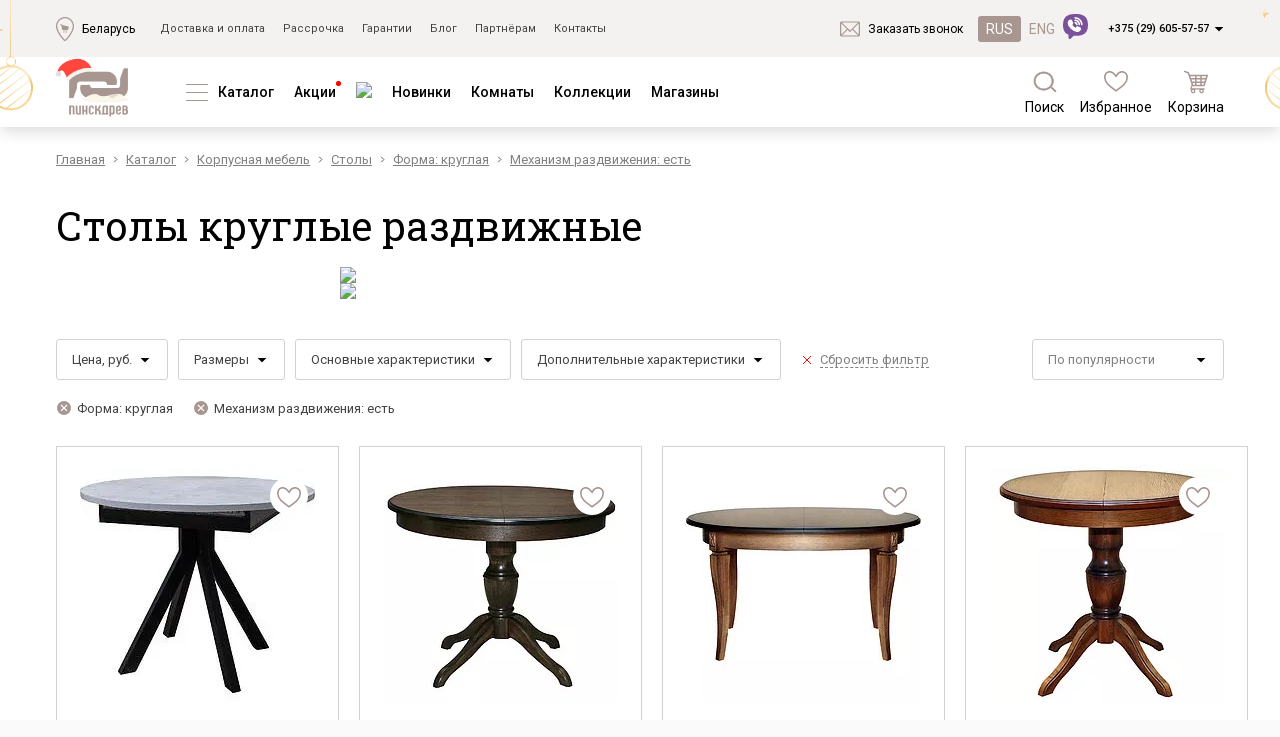

--- FILE ---
content_type: text/html; charset=utf-8
request_url: https://pinskdrev.by/catalog/korpusnaya-mebel/stolyi/f/forma--kruglaya/mehanizm_razdvijeniya--est/
body_size: 399324
content:
    <!DOCTYPE html>
    <html lang='ru'>

    <head>
        <meta charset="utf-8">
        <title>Купить стол круглый раздвижной на кухню | Цены на раскладные столы в Минске</title>
                    <meta name="viewport" content="width=device-width, initial-scale=1, shrink-to-fit=no">
        
                                        <!-- <link href="https://fonts.googleapis.com/css?family=Yanone+Kaffeesatz:300,400,700&amp;subset=cyrillic" rel="stylesheet">
        <link href="https://fonts.googleapis.com/css?family=Roboto+Condensed:300,300i,400,400i,700,700i&amp;subset=cyrillic" rel="stylesheet"> -->
        <meta name="csrf-param" content="_csrf">
<meta name="csrf-token" content="2sxYQO9BeO_nDxwHVcvcCo2RgJY82BPLU_MjqCySUvDrnhsiigcyiIJkfz46_oZy4sXs9A6IZqNrpnzaatYFmg==">
        <link rel="shortcut icon" href="/web/favicon.svg" type="image/svg+xml">
        <meta property="category" content="19">
<meta name="robots" content="index,follow">
<meta name="description" content="Купить стол кухонный круглый раздвижной в Минске. ✅ Гарантия и доступная цена на раскладной обеденный круглый стол на кухню. Доставка по Беларуси.">
<link href="https://pinskdrev.by/catalog/korpusnaya-mebel/stolyi/f/forma--kruglaya/mehanizm_razdvijeniya--est/" rel="canonical">
<link href="/web/catalog/css/360.css?v=1496308111" rel="stylesheet">
<link href="/web/redesign/css/common.css?v=1765207373" rel="stylesheet">
<link href="/web/redesign/css/fa.css?v=1758017044" rel="stylesheet">
<script src="//www.google.com/recaptcha/api.js?hl=ru" async defer></script>
<script src="/assets/b1ed1b5c/jquery.min.js?v=1751881071"></script>
<script src="/minify/71c3347acbd9778f86f3406e7811650f2875d121.js?v=1757580611"></script>        <script type="text/javascript">
  (function() {
    var img = new Image();
    img.onload = function() {
      if(!!(img.height > 0 && img.width > 0)) {
        document.cookie = 'enable_webp=true; expires=Sat, 11 Apr 2100 13:09:35 GMT; path=/';
      } else {
        document.cookie = 'enable_webp=false; expires=Sat, 11 Apr 2100 13:09:35 GMT; path=/';
      }
    };
    img.src = '/webp/test.webp';
  })();
</script>

        <script type="text/javascript">document.addEventListener('DOMContentLoaded', function() { var digiScript = document.createElement('script'); digiScript.src = '//cdn.diginetica.net/1912/client.js?ts=' + Date.now(); digiScript.defer = true; digiScript.async = true; document.head.appendChild(digiScript); }, false);</script>

<script>
		!function (w, d, t) {
		  w.TiktokAnalyticsObject=t;var ttq=w[t]=w[t]||[];ttq.methods=["page","track","identify","instances","debug","on","off","once","ready","alias","group","enableCookie","disableCookie"],ttq.setAndDefer=function(t,e){t[e]=function(){t.push([e].concat(Array.prototype.slice.call(arguments,0)))}};for(var i=0;i<ttq.methods.length;i++)ttq.setAndDefer(ttq,ttq.methods[i]);ttq.instance=function(t){for(var e=ttq._i[t]||[],n=0;n<ttq.methods.length;n++
)ttq.setAndDefer(e,ttq.methods[n]);return e},ttq.load=function(e,n){var i="https://analytics.tiktok.com/i18n/pixel/events.js";ttq._i=ttq._i||{},ttq._i[e]=[],ttq._i[e]._u=i,ttq._t=ttq._t||{},ttq._t[e]=+new Date,ttq._o=ttq._o||{},ttq._o[e]=n||{};n=document.createElement("script");n.type="text/javascript",n.async=!0,n.src=i+"?sdkid="+e+"&lib="+t;e=document.getElementsByTagName("script")[0];e.parentNode.insertBefore(n,e)};
		
		  ttq.load('CP858KBC77UFAJSU183G');
		  ttq.page();
		}(window, document, 'ttq');
	</script>
            <style>

        .header:before {
        width:100%;
        height:100%;
        max-height: 138px;
        position:absolute;
        top:0;
        left:0;
        content:'';
        display:block;
        background:url(/web/redesign/img/main-bg-ny.png) no-repeat top center;
        }
        .header__top-container.container {
        z-index: 2;
        }

        .header:before {
        z-index:1;
        }

        .header__logotip {
        width: 80px;
        }
            </style>


    </head>
        <body class="page-index pinskdrevby current-lang-ru">
        <script>
        var phoneMask = "+375(99)-999-99-99";
        window.messages = window.messages || [];
        window.messages['attachFile'] = 'Прикрепить файл';
        window.messages['fileIsNotSelected'] = 'Файл не выбран';
        window.messages['browse'] = 'Обзор...';
        window.messages['filesWereSelected'] = 'Выбрано файлов';
        window.messages['select'] = 'Выберите...';
        window.messages['noMatchesFound'] = 'Совпадений не найдено';
        window.messages['search'] = 'Поиск...';
        window.messages['showMore'] = 'Показать еще';
        window.messages['Перейти в корзину'] = 'Перейти в корзину';
        var siteUrlLangPrefix = '/';
                window.addedToCartOfferIds = [];
    </script>
    <script>var recaptchaCallback = function(response){jQuery('#productbuyoneclickform-recaptcha').val(response); jQuery('.reCaptcha-error-form').tooltip('destroy');(response);};
var recaptchaExpiredCallback = function(){jQuery('#productbuyoneclickform-recaptcha').val('');};</script>            <!-- Google Tag Manager -->
        <noscript>
            <iframe src="//www.googletagmanager.com/ns.html?id=GTM-N76WQZ"
                    height="0" width="0" style="display:none;visibility:hidden"></iframe>
        </noscript>
        <!-- End Google Tag Manager -->
        <div id="othercity-id" class="modal_block">
	    <p style="
    text-align: center;
    padding: 6px;
">От выбранного интернет-магазина зависят цены, акционные предложения, наличие товара и способы доставки</p>
		<form class="city-change reg_select" name="city-change" action="/catalog/korpusnaya-mebel/stolyi/f/forma--kruglaya/mehanizm_razdvijeniya--est/" method="post">
<input type="hidden" name="_csrf" value="2sxYQO9BeO_nDxwHVcvcCo2RgJY82BPLU_MjqCySUvDrnhsiigcyiIJkfz46_oZy4sXs9A6IZqNrpnzaatYFmg==">            <input type="hidden" name="urlType" value="external">            <input type="hidden" name="urlParams" value="[&quot;\/site\/index&quot;]">			<div class="row">
              <div class="col">
                  <input type="text" name="name" placeholder="Введите название города" required class="city-name form-control">
              </div>
			                <div class="region-cities " >
                  
              </div>
              
            </div>
        </form>	
</div>
<div id="city-id" class="modal_block">
  <form class="reg_detect" method="post" action="/catalog/korpusnaya-mebel/stolyi/f/forma--kruglaya/mehanizm_razdvijeniya--est/">
		<div class="pp-region__text">Мы определили ваш город как</div>
		<p><a href="#">Беларусь</a></p>
		<div class="row" style="margin-top: 20px;">
			<div class="col-md-6 col-xs-12" style="margin-bottom: 10px;">
                <a href="#" class="pp-region__success-button" style="display: block;text-decoration: none;margin-right: 0px;" onclick="$.fancybox.close();return false;">Да</a>
            </div>
			<div class="col-md-6 col-xs-12">
                <a href="#othercity-id" data-toggle="modal" style="display: block;text-decoration: none;" class="pp-region__change-button">Выберите город</a>
            </div>
		</div>
	</form>
</div>
<div id="call-id" class="M M-contact-form M-call-request" data-toggle-modal-btn>
    <div class="M__cover"></div>
    <div class="M__wrapper">
        <div class="M__main-wrapper M-contact-form__main-wrapper" data-modal-wrapper>
            <div class="M-contact-form__close-btn" data-toggle-modal-btn></div>

            <form id="call-form" class="M-contact-form__form callback" action="/site/recall/" method="post" role="form" style="width: 300px">
<input type="hidden" name="_csrf" value="2sxYQO9BeO_nDxwHVcvcCo2RgJY82BPLU_MjqCySUvDrnhsiigcyiIJkfz46_oZy4sXs9A6IZqNrpnzaatYFmg==">
                <div class="M-contact-form__title">Заказать звонок</div>
                <p class="M-contact-form__subtitle">
                    Менеджер интернет магазина<br>поможет вам с выбором                </p>
                <div class="form-group">
                    <div class="form--errors"></div>
                </div>
                <div class="input-panel__wrapper">
                    <input type="text" id="recallform-name" class="form-control input-panel__item" name="RecallForm[name]" data-label="Не заполнено поле" required placeholder="Имя*">                    <div class="input-panel__warning-ico-wrapper" data-tippy-content="Недопустимый формат, проверьте корректиность введенной информации">
                        <svg class="input-panel__warning-ico-wrapper-unfilled" xmlns="http://www.w3.org/2000/svg" width="20" height="20" viewBox="0 0 20 20" fill="none"><path d="M10 15.7617C10.5393 15.7617 10.9766 15.3245 10.9766 14.7852C10.9766 14.2458 10.5393 13.8086 10 13.8086C9.46066 13.8086 9.02344 14.2458 9.02344 14.7852C9.02344 15.3245 9.46066 15.7617 10 15.7617Z" fill="hsl(0, 100%, 50%)" stroke="white" stroke-width="0.4"></path><path d="M10 0C4.47328 0 0 4.47254 0 10C0 15.5267 4.47254 20 10 20C15.5267 20 20 15.5275 20 10C20 4.47328 15.5275 0 10 0ZM10 18.4375C5.33684 18.4375 1.5625 14.6638 1.5625 10C1.5625 5.33684 5.33621 1.5625 10 1.5625C14.6632 1.5625 18.4375 5.33621 18.4375 10C18.4375 14.6632 14.6638 18.4375 10 18.4375Z" fill="hsl(0, 100%, 50%)" stroke="white" stroke-width="0.4"></path><path d="M10 5.01953C8.27688 5.01953 6.875 6.42141 6.875 8.14453C6.875 8.57602 7.22477 8.92578 7.65625 8.92578C8.08773 8.92578 8.4375 8.57602 8.4375 8.14453C8.4375 7.28297 9.13844 6.58203 10 6.58203C10.8616 6.58203 11.5625 7.28297 11.5625 8.14453C11.5625 9.00609 10.8616 9.70703 10 9.70703C9.56852 9.70703 9.21875 10.0568 9.21875 10.4883V12.4414C9.21875 12.8729 9.56852 13.2227 10 13.2227C10.4315 13.2227 10.7812 12.8729 10.7812 12.4414V11.1707C12.1276 10.8229 13.125 9.59801 13.125 8.14453C13.125 6.42141 11.7231 5.01953 10 5.01953Z" fill="hsl(0, 100%, 50%)" stroke="white" stroke-width="0.4"></path></svg>
                        <svg class="input-panel__warning-ico-wrapper-filled" xmlns="http://www.w3.org/2000/svg" width="20" height="20" viewBox="0 0 20 20" fill="none"><path d="M10 0C4.47328 0 0 4.47254 0 10C0 15.5267 4.47254 20 10 20C15.5267 20 20 15.5275 20 10C20 4.47328 15.5275 0 10 0Z" fill="hsl(0, 100%, 50%)" stroke="white" stroke-width="0.4"></path><path d="M10 15.7617C10.5393 15.7617 10.9766 15.3245 10.9766 14.7852C10.9766 14.2458 10.5393 13.8086 10 13.8086C9.46066 13.8086 9.02344 14.2458 9.02344 14.7852C9.02344 15.3245 9.46066 15.7617 10 15.7617Z" fill="white"></path><path d="M10 5.01953C8.27688 5.01953 6.875 6.42141 6.875 8.14453C6.875 8.57602 7.22477 8.92578 7.65625 8.92578C8.08773 8.92578 8.4375 8.57602 8.4375 8.14453C8.4375 7.28297 9.13844 6.58203 10 6.58203C10.8616 6.58203 11.5625 7.28297 11.5625 8.14453C11.5625 9.00609 10.8616 9.70703 10 9.70703C9.56852 9.70703 9.21875 10.0568 9.21875 10.4883V12.4414C9.21875 12.8729 9.56852 13.2227 10 13.2227C10.4315 13.2227 10.7812 12.8729 10.7812 12.4414V11.1707C12.1276 10.8229 13.125 9.59801 13.125 8.14453C13.125 6.42141 11.7231 5.01953 10 5.01953Z" fill="white"></path></svg>
                    </div>
                </div>

                <div class="input-panel__wrapper">
                    <input type="text" id="recallform-phone" class="input-panel__item tel-mask-on" name="RecallForm[phone]" data-label="Не заполнено поле" required placeholder="_ (_ _ _) _ _ _ - _ _ - _ _ *">                    <div class="input-panel__warning-ico-wrapper" data-tippy-content="Недопустимый формат, проверьте корректиность введенной информации">
                        <svg class="input-panel__warning-ico-wrapper-unfilled" xmlns="http://www.w3.org/2000/svg" width="20" height="20" viewBox="0 0 20 20" fill="none"><path d="M10 15.7617C10.5393 15.7617 10.9766 15.3245 10.9766 14.7852C10.9766 14.2458 10.5393 13.8086 10 13.8086C9.46066 13.8086 9.02344 14.2458 9.02344 14.7852C9.02344 15.3245 9.46066 15.7617 10 15.7617Z" fill="hsl(0, 100%, 50%)" stroke="white" stroke-width="0.4"></path><path d="M10 0C4.47328 0 0 4.47254 0 10C0 15.5267 4.47254 20 10 20C15.5267 20 20 15.5275 20 10C20 4.47328 15.5275 0 10 0ZM10 18.4375C5.33684 18.4375 1.5625 14.6638 1.5625 10C1.5625 5.33684 5.33621 1.5625 10 1.5625C14.6632 1.5625 18.4375 5.33621 18.4375 10C18.4375 14.6632 14.6638 18.4375 10 18.4375Z" fill="hsl(0, 100%, 50%)" stroke="white" stroke-width="0.4"></path><path d="M10 5.01953C8.27688 5.01953 6.875 6.42141 6.875 8.14453C6.875 8.57602 7.22477 8.92578 7.65625 8.92578C8.08773 8.92578 8.4375 8.57602 8.4375 8.14453C8.4375 7.28297 9.13844 6.58203 10 6.58203C10.8616 6.58203 11.5625 7.28297 11.5625 8.14453C11.5625 9.00609 10.8616 9.70703 10 9.70703C9.56852 9.70703 9.21875 10.0568 9.21875 10.4883V12.4414C9.21875 12.8729 9.56852 13.2227 10 13.2227C10.4315 13.2227 10.7812 12.8729 10.7812 12.4414V11.1707C12.1276 10.8229 13.125 9.59801 13.125 8.14453C13.125 6.42141 11.7231 5.01953 10 5.01953Z" fill="hsl(0, 100%, 50%)" stroke="white" stroke-width="0.4"></path></svg>
                        <svg class="input-panel__warning-ico-wrapper-filled" xmlns="http://www.w3.org/2000/svg" width="20" height="20" viewBox="0 0 20 20" fill="none"><path d="M10 0C4.47328 0 0 4.47254 0 10C0 15.5267 4.47254 20 10 20C15.5267 20 20 15.5275 20 10C20 4.47328 15.5275 0 10 0Z" fill="hsl(0, 100%, 50%)" stroke="white" stroke-width="0.4"></path><path d="M10 15.7617C10.5393 15.7617 10.9766 15.3245 10.9766 14.7852C10.9766 14.2458 10.5393 13.8086 10 13.8086C9.46066 13.8086 9.02344 14.2458 9.02344 14.7852C9.02344 15.3245 9.46066 15.7617 10 15.7617Z" fill="white"></path><path d="M10 5.01953C8.27688 5.01953 6.875 6.42141 6.875 8.14453C6.875 8.57602 7.22477 8.92578 7.65625 8.92578C8.08773 8.92578 8.4375 8.57602 8.4375 8.14453C8.4375 7.28297 9.13844 6.58203 10 6.58203C10.8616 6.58203 11.5625 7.28297 11.5625 8.14453C11.5625 9.00609 10.8616 9.70703 10 9.70703C9.56852 9.70703 9.21875 10.0568 9.21875 10.4883V12.4414C9.21875 12.8729 9.56852 13.2227 10 13.2227C10.4315 13.2227 10.7812 12.8729 10.7812 12.4414V11.1707C12.1276 10.8229 13.125 9.59801 13.125 8.14453C13.125 6.42141 11.7231 5.01953 10 5.01953Z" fill="white"></path></svg>
                    </div>
                </div>

                <div class="textarea-panel__wrapper">
                    <textarea id="recallform-comment" class="form-control textarea-panel__item" name="RecallForm[comment]" rows="4" cols="30" data-label="Не заполнено поле" placeholder="Комментарий"></textarea>                </div>

            <div class="s-order-form__privacy-agreement M-contact-form__policy-privacy" style="margin: 20px 0 0 0;">
                <input class="s-order-form__privacy-agreement-checkbox" type="checkbox" id="data-agree-top" name="agree" required  value="1">
                <p class="s-order-form__privacy-agreement-text" for="data-agree-top" style="    margin-bottom: 15px;">
                    Я ознакомлен с <a href="/soglashenie-ob-obrabotke-dannyih/" target="_blank">Политикой</a> в отношении обработки персональных данных и согласен на их обработку.
                </p>
            </div>


                <button type="submit" class="M-contact-form__button button-default">
                    заказать звонок                </button>



                <!--p class="M-contact-form__policy-privacy">
                    Нажимая на кнопку, Вы даете согласие
                    на обработку своих <a href="/soglashenie-ob-obrabotke-dannyih/">персональных данных</a>
                </p-->
            </form>        </div>
    </div>
</div>



<div id="call-thank" class="modal_block">
  <div class="text--center">
	<div class="h2-title">Заказать звонок</div>
	<p class="title-2">Заявка отправлена</p>
  </div>
</div>

<div id="order-id" class="modal_block">
	<div class="modal-body">
	</div>
</div>
<div id="city-shop-list" class="modal_block">
	<div class="text--default margtop30 margbot30">По вашему городу отсутствует региональный сайт. Хотите посмотреть магазины в вашем регионе?</div>
	<div class="row">
	  <div class="col col-xs-12 col-md-6  text--center"><a href="#" class="btn btn--danger text--uppercase btn-city-shop-list-link">Да</a></div>
	  <div class="col col-xs-12 col-md-6  text--center"><a href="#" class="btn btn--default text--uppercase btn-city-noregion-mainpage-link">Нет</a></div>
	</div>
</div>
    <header class="header">
                

        <div class="header__top">
            <div class="container header__top-container">
                <div class="header__top-flexRow">
                    <div class="link-ico link-ico-tippy">
                        <svg class="link-ico__icon" width="18" height="24">
                            <use xlink:href="/web/redesign/img/sprites.svg#svg-shop-location"></use>
                        </svg>

                        <a class="link-ico__link" href="/shops/">Беларусь</a>
                    </div>

                                        <script>
                        /*document.addEventListener('DOMContentLoaded', function () {
                            tippy('.header__top-flexRow .link-ico-tippy', {
                                interactive: true,
                                content: `
                           <p class="pp-region__text">Ваш регион: <b>Беларусь?</b></p>
                           <div class="pp-region__buttons-wrapper">
                             <button class="pp-region__success-button">Да</button>
                             <button class="pp-region__change-button" data-toggle="modal" href="#">Выбрать другой</button>
                           </div>
                         `,
                                allowHTML: true,
                                theme: 'pinskdrev-region',
                                maxWidth: 255,
                                placement: 'top',
                                offset: [0, 10]
                            });
                        });*/
                    </script>
                    
                    <nav class="header__top-nav"><a class="header__top-link" href="/payment/">Доставка и оплата</a><a class="header__top-link" href="/installment/">Рассрочка</a><a class="header__top-link" href="/warranty/">Гарантии</a><a class="header__top-link" href="/blog/">Блог</a><a class="header__top-link" href="/partn-ram/">Партнёрам</a><a class="header__top-link" href="/contacts/">Контакты</a>    </nav>                   

                </div>
                <div class="header__top-flexRow">
                    <div class="link-ico">
                        <svg class="link-ico__icon" width="20" height="20">
                            <use xlink:href="/web/redesign/img/sprites.svg#svg-message"></use>
                        </svg>
                        <a href="#call-id" data-toggle-modal-btn data-switching-modal="M-call-request"
                           class="link-ico__link">Заказать звонок</a>
                    </div>

                                            <div class="change-lang-wrapper header__change-lang-wrapper">
                            <a class="change-lang__button is-active">RUS</a>
<a class="change-lang__button" href="/en/catalog/korpusnaya-mebel/stolyi/f/forma--kruglaya/mehanizm_razdvijeniya--est/">ENG</a>                        </div>
                    
                    
                    
    <div class="header__top-drop-down-phone">
        <a href="tel:+375296055757"  class="tel">+375 (29) 605-57-57</a>        <svg class="header__top-drop-down-phone-arrow" width="10" height="6">
            <use xlink:href="/web/redesign/img/sprites.svg#svg-arrow-triangle"></use>
        </svg>
    </div>

    
    <script>
        document.addEventListener('DOMContentLoaded', function () {
            tippy('.header__top-drop-down-phone, .header-mbl__content-drop-down-phone', {
                interactive: true,
                content: `<div class="flexCol">
<a href="tel:+375298055757"  class="tel">+375 (29) 805-57-57</a></div>`,
                allowHTML: true,
                theme: 'pinskdrev-telephone',
                maxWidth: 255,
                placement: 'top',
                offset: [0, 10]
            });
        });
    </script>





                </div>
            </div>
        </div>
        <div class="header__content">
            <div class="container header__content-container">
                <button id="toggle-menu" class="header__content-menu-btn--m">
                    <svg
                            xmlns="http://www.w3.org/2000/svg"
                            width="16"
                            height="16"
                            viewBox="0 0 16 16"
                            fill="none"
                    >
                        <rect x="1" y="1" width="14" height="2" fill="#1D2444"/>
                        <rect x="1" y="7" width="14" height="2" fill="#1D2444"/>
                        <rect x="1" y="13" width="11" height="2" fill="#1D2444"/>
                    </svg>
                </button>

                                    <a href="/"
                       class="header__content-logo ru">
                        <img class="header__logotip" src="/web/redesign/img/desk-logo.png" alt="pinskdrev"/>
                    </a>
                
                
    <ul class="header__content-nav">

                    <li class="header__dd-catalog-wrapper			header__content-nav-item ">

                                    <svg class="header__content-nav-item-ico" xmlns="http://www.w3.org/2000/svg" width="22" height="17" viewBox="0 0 22 17" fill="none">
                        <line y1="0.5" x2="22" y2="0.5" stroke="#A89691"/>
                        <line y1="8.5" x2="22" y2="8.5" stroke="#A89691"/>
                        <line y1="16.5" x2="22" y2="16.5" stroke="#A89691"/>
                    </svg>
                
                <a href="/catalog/">Каталог</a>



        <div class="dd-catalog dd-catalog-menu">
            <svg class="dd-catalog__triangle" xmlns="http://www.w3.org/2000/svg" width="18" height="8" viewBox="0 0 18 8" fill="none">
                <path d="M9 0L17.6603 7.5H0.339746L9 0Z" fill="white"/>
            </svg>
            <div class="dd-catalog__content">

                                    <div class="dd-catalog__block">
                        <ul>
                            <li class="parent ">
                                <a class="dd-catalog__category" href="/catalog/myagkaya-mebel/">Мягкая мебель</a>
                                    <ul>
                    <li class="">
                <a class="dd-catalog__subcategory" href="/catalog/myagkaya-mebel/naboryi-myagkoy-mebeli/">Наборы мягкой мебели</a>            </li>
                        <li class="">
                <a class="dd-catalog__subcategory" href="/catalog/modular/sofa/">Модульные диваны</a>            </li>
                        <li class="">
                <a class="dd-catalog__subcategory" href="/catalog/myagkaya-mebel/divanyi-premium/"><font color="#C91E23">Диваны «Премиум»</font></a>            </li>
                        <li class="">
                <a class="dd-catalog__subcategory" href="/catalog/myagkaya-mebel/divanyi/">Диваны</a>            </li>
                        <li class="">
                <a class="dd-catalog__subcategory" href="/catalog/myagkaya-mebel/divanyi/f/material--naturalnaya_kozha/">Кожаные диваны</a>            </li>
                        <li class="">
                <a class="dd-catalog__subcategory" href="/catalog/myagkaya-mebel/divanyi-uglovyie/">Угловые диваны</a>            </li>
                        <li class="">
                <a class="dd-catalog__subcategory" href="/catalog/myagkaya-mebel/divanyi-pryamyie/">Прямые диваны</a>            </li>
                        <li class="">
                <a class="dd-catalog__subcategory" href="/catalog/myagkaya-mebel/kresla/">Кресла</a>            </li>
                        <li class="">
                <a class="dd-catalog__subcategory" href="/catalog/myagkaya-mebel/tahtyi/">Тахты</a>            </li>
                        <li class="">
                <a class="dd-catalog__subcategory" href="/catalog/myagkaya-mebel/kushetki-mini-divanyi/">Кушетки/Мини диваны</a>            </li>
                        <li class="">
                <a class="dd-catalog__subcategory" href="/catalog/myagkaya-mebel/banketki/">Банкетки</a>            </li>
                        <li class="">
                <a class="dd-catalog__subcategory" href="/catalog/korpusnaya-mebel/krovati/f/tipkarkasa--smyagkoyobivkoy/">Мягкие кровати</a>            </li>
                </ul>
    
                            </li>
                        </ul>
                    </div>

                                    <div class="dd-catalog__block">
                        <ul>
                            <li class="parent ">
                                <a class="dd-catalog__category" href="/catalog/korpusnaya-mebel/">Корпусная мебель</a>
                                    <ul>
                    <li class="">
                <a class="dd-catalog__subcategory" href="/catalog/korpusnaya-mebel/mebel-dlya-gostinoy/">Наборы для гостиной</a>            </li>
                        <li class="">
                <a class="dd-catalog__subcategory" href="/catalog/korpusnaya-mebel/mebel-dlya-spalni/">Наборы для спальни</a>            </li>
                        <li class="">
                <a class="dd-catalog__subcategory" href="/catalog/korpusnaya-mebel/mebel-dlya-detskoy/">Наборы для детской</a>            </li>
                        <li class="">
                <a class="dd-catalog__subcategory" href="/catalog/korpusnaya-mebel/prihojie/">Наборы для прихожей</a>            </li>
                        <li class="">
                <a class="dd-catalog__subcategory" href="/catalog/korpusnaya-mebel/mebel-dlya-kabineta/">Наборы для кабинета</a>            </li>
                        <li class="">
                <a class="dd-catalog__subcategory" href="/catalog/korpusnaya-mebel/naboryi-dlya-stolovoy/">Наборы для столовой</a>            </li>
                        <li class="">
                <a class="dd-catalog__subcategory" href="/catalog/korpusnaya-mebel/obedennyie-gruppyi/">Обеденные группы</a>            </li>
                        <li class="">
                <a class="dd-catalog__subcategory" href="/catalog/korpusnaya-mebel/krovati/">Кровати и основания</a>            </li>
                        <li class="">
                <a class="dd-catalog__subcategory" href="/catalog/korpusnaya-mebel/shkafyi/">Шкафы и стеллажи</a>            </li>
                        <li class="">
                <a class="dd-catalog__subcategory" href="/catalog/korpusnaya-mebel/tumbyi/">Тумбы и комоды</a>            </li>
                        <li class="">
                <a class="dd-catalog__subcategory" href="/catalog/korpusnaya-mebel/stolyi/">Столы</a>            </li>
                        <li class="">
                <a class="dd-catalog__subcategory" href="/catalog/korpusnaya-mebel/stulya/">Стулья</a>            </li>
                        <li class="">
                <a class="dd-catalog__subcategory" href="/catalog/korpusnaya-mebel/dekorativnyie-elementyi/">Зеркала, полки, вешалки, подставки</a>            </li>
                </ul>
    
                            </li>
                        </ul>
                    </div>

                                    <div class="dd-catalog__block">
                        <ul>
                            <li class="parent ">
                                <a class="dd-catalog__category" href="/catalog/matrasyi/">Матрасы и товары для сна</a>
                                    <ul>
                    <li class="">
                <a class="dd-catalog__subcategory" href="/catalog/matrasyi/f/type--matras/">Матрасы</a>            </li>
                        <li class="">
                <a class="dd-catalog__subcategory" href="/catalog/matrasyi/f/funktsii--sale/">Распродажа матрасов</a>            </li>
                        <li class="">
                <a class="dd-catalog__subcategory" href="/catalog/matrasyi/f/type--divan-matrac/">Матрасы для диванов</a>            </li>
                        <li class="">
                <a class="dd-catalog__subcategory" href="/catalog/matrasyi/f/type--namatrasnik/">Наматрасники</a>            </li>
                        <li class="">
                <a class="dd-catalog__subcategory" href="/catalog/matrasyi/f/type--podushka/">Подушки</a>            </li>
                        <li class="">
                <a class="dd-catalog__subcategory" href="/catalog/matrasyi/f/type--pled/">Плед</a>            </li>
                        <li class="">
                <a class="dd-catalog__subcategory" href="/catalog/matrasyi/f/type--postelnoe-bele/">Постельное бельё</a>            </li>
                </ul>
    
                            </li>
                        </ul>
                    </div>

                                    <div class="dd-catalog__block">
                        <ul>
                            <li class="parent ">
                                <a class="dd-catalog__category" href="/catalog/kuhni/">Кухни и фасады</a>
                                    <ul>
                    <li class="">
                <a class="dd-catalog__subcategory" href="/catalog/kuhni/kuhni-pod-zakaz/">Кухни под заказ</a>            </li>
                        <li class="">
                <a class="dd-catalog__subcategory" href="/catalog/kuhni/kuhni-iz-gotovyih-moduley/">Кухни из готовых модулей</a>            </li>
                        <li class="">
                <a class="dd-catalog__subcategory" href="/catalog/kuhni/rasprodaja-ostatkov-stoleshnits/">Распродажа остатков столешниц</a>            </li>
                        <li class="">
                <a class="dd-catalog__subcategory" href="/catalog/kuhni/rasprodaja-vyistavochnyih-obraztsov/">Распродажа уценённых выставочных образцов</a>            </li>
                        <li class="">
                <a class="dd-catalog__subcategory" href="/catalog/kuhni/komplektuyuschie-dlya-kuhon/">Наполнение кухонь</a>            </li>
                        <li class="">
                <a class="dd-catalog__subcategory" href="/catalog/kuhni/fasadyi-iz-massiva/">Фасады из массива</a>            </li>
                        <li class="">
                <a class="dd-catalog__subcategory" href="/catalog/kuhni/fasadyi-iz-mdf/">Фасады из МДФ</a>            </li>
                </ul>
    
                            </li>
                        </ul>
                    </div>

                                    <div class="dd-catalog__block">
                        <ul>
                            <li class="parent ">
                                <a class="dd-catalog__category" href="/spichki--derevoobrabotka/">Деревообработка</a>
                                    <ul>
                    <li class="">
                <a class="dd-catalog__subcategory" href="/spichki--derevoobrabotka/fanera/">Фанера</a>            </li>
                        <li class="">
                <a class="dd-catalog__subcategory" href="/spichki--derevoobrabotka/mebelnyj-shhit/">Мебельный щит</a>            </li>
                        <li class="">
                <a class="dd-catalog__subcategory" href="/spichki--derevoobrabotka/pilomaterialyi-lesomaterialyi/">Пиломатериалы</a>            </li>
                        <li class="">
                <a class="dd-catalog__subcategory" href="/spichki--derevoobrabotka/gnutokleenyie-detali/">Гнутоклееные детали</a>            </li>
                        <li class="">
                <a class="dd-catalog__subcategory" href="/spichki--derevoobrabotka/briketyi-toplivnyie/">Топливные брикеты</a>            </li>
                        <li class="">
                <a class="dd-catalog__subcategory" href="/spichki--derevoobrabotka/schepa-drevesnaya/">Щепа древесная</a>            </li>
                </ul>
    
                            </li>
                        </ul>
                    </div>

                                    <div class="dd-catalog__block">
                        <ul>
                            <li class="parent ">
                                <a class="dd-catalog__category" href="/prochaya-produktsiya/">Прочая продукция</a>
                                
                            </li>
                        </ul>
                    </div>

                                    <div class="dd-catalog__block">
                        <ul>
                            <li class="parent ">
                                <a class="dd-catalog__category" href="/stock/"><font color="#C91E23">Дисконт</font></a>
                                
                            </li>
                        </ul>
                    </div>

                                    <div class="dd-catalog__block">
                        <ul>
                            <li class="parent ">
                                <a class="dd-catalog__category" href="/catalog/tolko-onlayn/"><p style="text-align: center;"><font color='#C91E23'><b>ЛУЧШАЯ ЦЕНА</br>ИНТЕРНЕТ-ПРОДАЖА</b></font></p></a>
                                
                            </li>
                        </ul>
                    </div>

                                    <div class="dd-catalog__block">
                        <ul>
                            <li class="parent ">
                                <a class="dd-catalog__category" href="/novinki/"><font color='#C91E23'>Новинки</font></a>
                                
                            </li>
                        </ul>
                    </div>

                
                <div style="clear: both;"></div>
            </div>
        </div>

        <!--div class="dropmenu-wrapper__full horizontal">
			<div class="dropmenu-wrapper">
				<div>
										<ul class="dropmenu cat-drop">
						<li class="">
							<a href="/catalog/myagkaya-mebel/">Мягкая мебель</a>							    <ul>
                    <li class="">
                <a class="dd-catalog__subcategory" href="/catalog/myagkaya-mebel/naboryi-myagkoy-mebeli/">Наборы мягкой мебели</a>            </li>
                        <li class="">
                <a class="dd-catalog__subcategory" href="/catalog/modular/sofa/">Модульные диваны</a>            </li>
                        <li class="">
                <a class="dd-catalog__subcategory" href="/catalog/myagkaya-mebel/divanyi-premium/"><font color="#C91E23">Диваны «Премиум»</font></a>            </li>
                        <li class="">
                <a class="dd-catalog__subcategory" href="/catalog/myagkaya-mebel/divanyi/">Диваны</a>            </li>
                        <li class="">
                <a class="dd-catalog__subcategory" href="/catalog/myagkaya-mebel/divanyi/f/material--naturalnaya_kozha/">Кожаные диваны</a>            </li>
                        <li class="">
                <a class="dd-catalog__subcategory" href="/catalog/myagkaya-mebel/divanyi-uglovyie/">Угловые диваны</a>            </li>
                        <li class="">
                <a class="dd-catalog__subcategory" href="/catalog/myagkaya-mebel/divanyi-pryamyie/">Прямые диваны</a>            </li>
                        <li class="">
                <a class="dd-catalog__subcategory" href="/catalog/myagkaya-mebel/kresla/">Кресла</a>            </li>
                        <li class="">
                <a class="dd-catalog__subcategory" href="/catalog/myagkaya-mebel/tahtyi/">Тахты</a>            </li>
                        <li class="">
                <a class="dd-catalog__subcategory" href="/catalog/myagkaya-mebel/kushetki-mini-divanyi/">Кушетки/Мини диваны</a>            </li>
                        <li class="">
                <a class="dd-catalog__subcategory" href="/catalog/myagkaya-mebel/banketki/">Банкетки</a>            </li>
                        <li class="">
                <a class="dd-catalog__subcategory" href="/catalog/korpusnaya-mebel/krovati/f/tipkarkasa--smyagkoyobivkoy/">Мягкие кровати</a>            </li>
                </ul>
    						</li>
					</ul>
					                </div>
				<div>					<ul class="dropmenu cat-drop">
						<li class="">
							<a href="/catalog/korpusnaya-mebel/">Корпусная мебель</a>							    <ul>
                    <li class="">
                <a class="dd-catalog__subcategory" href="/catalog/korpusnaya-mebel/mebel-dlya-gostinoy/">Наборы для гостиной</a>            </li>
                        <li class="">
                <a class="dd-catalog__subcategory" href="/catalog/korpusnaya-mebel/mebel-dlya-spalni/">Наборы для спальни</a>            </li>
                        <li class="">
                <a class="dd-catalog__subcategory" href="/catalog/korpusnaya-mebel/mebel-dlya-detskoy/">Наборы для детской</a>            </li>
                        <li class="">
                <a class="dd-catalog__subcategory" href="/catalog/korpusnaya-mebel/prihojie/">Наборы для прихожей</a>            </li>
                        <li class="">
                <a class="dd-catalog__subcategory" href="/catalog/korpusnaya-mebel/mebel-dlya-kabineta/">Наборы для кабинета</a>            </li>
                        <li class="">
                <a class="dd-catalog__subcategory" href="/catalog/korpusnaya-mebel/naboryi-dlya-stolovoy/">Наборы для столовой</a>            </li>
                        <li class="">
                <a class="dd-catalog__subcategory" href="/catalog/korpusnaya-mebel/obedennyie-gruppyi/">Обеденные группы</a>            </li>
                        <li class="">
                <a class="dd-catalog__subcategory" href="/catalog/korpusnaya-mebel/krovati/">Кровати и основания</a>            </li>
                        <li class="">
                <a class="dd-catalog__subcategory" href="/catalog/korpusnaya-mebel/shkafyi/">Шкафы и стеллажи</a>            </li>
                        <li class="">
                <a class="dd-catalog__subcategory" href="/catalog/korpusnaya-mebel/tumbyi/">Тумбы и комоды</a>            </li>
                        <li class="">
                <a class="dd-catalog__subcategory" href="/catalog/korpusnaya-mebel/stolyi/">Столы</a>            </li>
                        <li class="">
                <a class="dd-catalog__subcategory" href="/catalog/korpusnaya-mebel/stulya/">Стулья</a>            </li>
                        <li class="">
                <a class="dd-catalog__subcategory" href="/catalog/korpusnaya-mebel/dekorativnyie-elementyi/">Зеркала, полки, вешалки, подставки</a>            </li>
                </ul>
    						</li>
					</ul>
					                </div>
				<div>					<ul class="dropmenu cat-drop">
						<li class="">
							<a href="/catalog/matrasyi/">Матрасы и товары для сна</a>							    <ul>
                    <li class="">
                <a class="dd-catalog__subcategory" href="/catalog/matrasyi/f/type--matras/">Матрасы</a>            </li>
                        <li class="">
                <a class="dd-catalog__subcategory" href="/catalog/matrasyi/f/funktsii--sale/">Распродажа матрасов</a>            </li>
                        <li class="">
                <a class="dd-catalog__subcategory" href="/catalog/matrasyi/f/type--divan-matrac/">Матрасы для диванов</a>            </li>
                        <li class="">
                <a class="dd-catalog__subcategory" href="/catalog/matrasyi/f/type--namatrasnik/">Наматрасники</a>            </li>
                        <li class="">
                <a class="dd-catalog__subcategory" href="/catalog/matrasyi/f/type--podushka/">Подушки</a>            </li>
                        <li class="">
                <a class="dd-catalog__subcategory" href="/catalog/matrasyi/f/type--pled/">Плед</a>            </li>
                        <li class="">
                <a class="dd-catalog__subcategory" href="/catalog/matrasyi/f/type--postelnoe-bele/">Постельное бельё</a>            </li>
                </ul>
    						</li>
					</ul>
										<ul class="dropmenu cat-drop">
						<li class="">
							<a href="/catalog/kuhni/">Кухни и фасады</a>							    <ul>
                    <li class="">
                <a class="dd-catalog__subcategory" href="/catalog/kuhni/kuhni-pod-zakaz/">Кухни под заказ</a>            </li>
                        <li class="">
                <a class="dd-catalog__subcategory" href="/catalog/kuhni/kuhni-iz-gotovyih-moduley/">Кухни из готовых модулей</a>            </li>
                        <li class="">
                <a class="dd-catalog__subcategory" href="/catalog/kuhni/rasprodaja-ostatkov-stoleshnits/">Распродажа остатков столешниц</a>            </li>
                        <li class="">
                <a class="dd-catalog__subcategory" href="/catalog/kuhni/rasprodaja-vyistavochnyih-obraztsov/">Распродажа уценённых выставочных образцов</a>            </li>
                        <li class="">
                <a class="dd-catalog__subcategory" href="/catalog/kuhni/komplektuyuschie-dlya-kuhon/">Наполнение кухонь</a>            </li>
                        <li class="">
                <a class="dd-catalog__subcategory" href="/catalog/kuhni/fasadyi-iz-massiva/">Фасады из массива</a>            </li>
                        <li class="">
                <a class="dd-catalog__subcategory" href="/catalog/kuhni/fasadyi-iz-mdf/">Фасады из МДФ</a>            </li>
                </ul>
    						</li>
					</ul>
					                </div>
				<div>					<ul class="dropmenu cat-drop">
						<li class="">
							<a href="/spichki--derevoobrabotka/">Деревообработка</a>							    <ul>
                    <li class="">
                <a class="dd-catalog__subcategory" href="/spichki--derevoobrabotka/fanera/">Фанера</a>            </li>
                        <li class="">
                <a class="dd-catalog__subcategory" href="/spichki--derevoobrabotka/mebelnyj-shhit/">Мебельный щит</a>            </li>
                        <li class="">
                <a class="dd-catalog__subcategory" href="/spichki--derevoobrabotka/pilomaterialyi-lesomaterialyi/">Пиломатериалы</a>            </li>
                        <li class="">
                <a class="dd-catalog__subcategory" href="/spichki--derevoobrabotka/gnutokleenyie-detali/">Гнутоклееные детали</a>            </li>
                        <li class="">
                <a class="dd-catalog__subcategory" href="/spichki--derevoobrabotka/briketyi-toplivnyie/">Топливные брикеты</a>            </li>
                        <li class="">
                <a class="dd-catalog__subcategory" href="/spichki--derevoobrabotka/schepa-drevesnaya/">Щепа древесная</a>            </li>
                </ul>
    						</li>
					</ul>
										<ul class="dropmenu cat-drop">
						<li class="">
							<a href="/prochaya-produktsiya/">Прочая продукция</a>													</li>
					</ul>
										<ul class="dropmenu cat-drop">
						<li class="">
							<a href="/stock/"><font color="#C91E23">Дисконт</font></a>													</li>
					</ul>
										<ul class="dropmenu cat-drop">
						<li class="">
							<a href="/catalog/tolko-onlayn/"><p style="text-align: center;"><font color='#C91E23'><b>ЛУЧШАЯ ЦЕНА</br>ИНТЕРНЕТ-ПРОДАЖА</b></font></p></a>													</li>
					</ul>
										<ul class="dropmenu cat-drop">
						<li class="">
							<a href="/novinki/"><font color='#C91E23'>Новинки</font></a>													</li>
					</ul>
					                </div>
				<div>				</div>
			</div>
		</div-->
                    </li>
                        <li class="			header__content-nav-item header__content-nav-item-indicator">

                
                <a href="/stocks/">Акции</a>            </li>
                        <li class="			header__content-nav-item ">

                
                <a href="/catalog/tolko-onlayn/"><img src="https://a.pinskdrev.by/web/files/for_menu/new.jpg" style="width: 155px;"></a>            </li>
                        <li class="			header__content-nav-item ">

                
                <a href="/novinki/">Новинки</a>            </li>
                        <li class="header__drop-down-menu-wrapper			header__content-nav-item ">

                
                <a href="/roomtypes/">Комнаты</a>

        <div class="header__drop-down-menu">
            <svg class="header__drop-down-menu-triangle" xmlns="http://www.w3.org/2000/svg" width="18" height="8" viewBox="0 0 18 8" fill="none">
                <path d="M9 0L17.6603 7.5H0.339746L9 0Z" fill="white"/>
            </svg>
            <ul class="header__drop-down-menu-container">
                
                    <li class="">
                        <a href="/roomtypes/gostinaya/">Гостиная</a>                                            </li>

                    
                    <li class="">
                        <a href="/roomtypes/spalnya/">Спальня</a>                                            </li>

                    
                    <li class="">
                        <a href="/roomtypes/prihojaya/">Прихожая</a>                                            </li>

                    
                    <li class="">
                        <a href="/roomtypes/detskaya/">Детская</a>                                            </li>

                    
                    <li class="">
                        <a href="/roomtypes/kabinet/">Кабинет</a>                                            </li>

                    
                    <li class="">
                        <a href="/catalog/kuhni/">Кухня</a>                                            </li>

                                </ul>
        </div>


                    </li>
                        <li class="header__dd-catalog-wrapper			header__content-nav-item active ">

                
                <a href="/collections/">Коллекции</a>
    <div class="dd-catalog dd-catalog-collections dropmenu-wrapper__full coll">
        <svg class="dd-catalog__triangle" xmlns="http://www.w3.org/2000/svg" width="18" height="8" viewBox="0 0 18 8" fill="none">
            <path d="M9 0L17.6603 7.5H0.339746L9 0Z" fill="white"></path>
        </svg>
        <div class="dd-catalog__content">

            
                <div class="dd-catalog__block">
                    <ul>
                        <li class="parent ">
                            <a class=" dd-catalog__category" href="#" data-img="">Коллекции из ЛДСП</a>                            
                                <ul>

                                                                                                                                                        <li class="">
                                            <a class=" dd-catalog__subcategory" href="/collections/aktsent/" data-img="/web/files/imagick_cache/w375h182t2/web/catalogfiles/catalog/collections/Akcent_Dub-madura_-persidskiy-zhemchug.jpg">Акцент</a>                                        </li>
                                                                                                                    <li class="">
                                            <a class=" dd-catalog__subcategory" href="/collections/ardo/" data-img="/web/files/imagick_cache/w375h182t2/web/catalogfiles/catalog/collections/Ardo_P3-598-0-01-P3-598-0-03-P3-598-0-02-P3-598-0-04-P3-598-0-05_dub_madura.jpg">Ардо</a>                                        </li>
                                                                                                                    <li class="">
                                            <a class=" dd-catalog__subcategory" href="/collections/blekvud-loft/" data-img="/web/files/imagick_cache/w375h182t2/web/catalogfiles/catalog/collections/Blekvood_P556-04-P556-03-P556-01-P556-05-P556-02-P556.jpg">Блэквуд Лофт</a>                                        </li>
                                                                                                                    <li class="">
                                            <a class=" dd-catalog__subcategory" href="/collections/brauni/" data-img="/web/files/imagick_cache/w375h182t2/web/catalogfiles/catalog/collections/Brauni_C_5d94534a11a0f.jpg">Брауни</a>                                        </li>
                                                                                                                    <li class="">
                                            <a class=" dd-catalog__subcategory" href="/collections/british-bum/" data-img="/web/files/imagick_cache/w375h182t2/web/catalogfiles/catalog/collections/British_Boom_P551-15-P551-E0-P551-32-P551-13-P551-06_Dub-Tryufelnyy-Krem_.jpg">Бритиш Бум</a>                                        </li>
                                                                                                                    <li class="">
                                            <a class=" dd-catalog__subcategory" href="/collections/veres/" data-img="/web/files/imagick_cache/w375h182t2/web/catalogfiles/catalog/collections/Veres_P3-564_3-18-3-09-3-01-3-14-3-10_dub-bordo-layt-dub-kanion.jpg">Верес</a>                                        </li>
                                                                                                                    <li class="">
                                            <a class=" dd-catalog__subcategory" href="https://pinskdrev.by/collections/vena/" data-img="/web/files/imagick_cache/w375h182t2/web/catalogfiles/catalog/collections/Vena_P6-115-2-03-01-P6-115-2-04-P6-115-1-01-P6-115-1-05-P6-115-2.jpg">Вена</a>                                        </li>
                                                                                                                    <li class="">
                                            <a class=" dd-catalog__subcategory" href="/collections/vizit/" data-img="/web/files/imagick_cache/w375h182t2/web/catalogfiles/catalog/collections/visit_.jpg">Визит</a>                                        </li>
                                                                                                                    <li class="">
                                            <a class=" dd-catalog__subcategory" href="/collections/grande/" data-img="/web/files/imagick_cache/w375h182t2/web/catalogfiles/catalog/collections/Grande_interier5d2c284f2e5ab.jpg">Гранде</a>                                        </li>
                                                                                                                    <li class="">
                                            <a class=" dd-catalog__subcategory" href="/collections/gress/" data-img="/web/files/imagick_cache/w375h182t2/web/catalogfiles/catalog/collections/gress5bac8c13a93fd.jpg">Гресс</a>                                        </li>
                                                                                                                    <li class="">
                                            <a class=" dd-catalog__subcategory" href="/collections/deko/" data-img="/web/files/imagick_cache/w375h182t2/web/catalogfiles/catalog/collections/Deko_-kopiya.jpg">Деко</a>                                        </li>
                                                                                                                    <li class="">
                                            <a class=" dd-catalog__subcategory" href="/collections/denver/" data-img="/web/files/imagick_cache/w375h182t2/web/catalogfiles/catalog/collections/Denver_P639-03-P639-13-P639-02-P639-01_Dub_kantri_zolotoy-Belyy.jpg">Денвер</a>                                        </li>
                                                                                                                    <li class="">
                                            <a class=" dd-catalog__subcategory" href="/collections/irving/" data-img="/web/files/imagick_cache/w375h182t2/web/catalogfiles/catalog/collections/Irving_Bm2-748-1-30-2-16_Bm2-748-1-10-4D_Bm2-748-1-00-01-Bm2-748-1-31_sosna_djekson-1.jpg">Ирвинг</a>                                        </li>
                                                                                                                    <li class="">
                                            <a class=" dd-catalog__subcategory" href="/collections/kanon-loft/" data-img="/web/files/imagick_cache/w375h182t2/web/catalogfiles/catalog/collections/Kanyon_P3-561_0-29-0-38-0-03-0.jpg">Каньон Лофт</a>                                        </li>
                                                                                                                    <li class="">
                                            <a class=" dd-catalog__subcategory" href="/collections/ken/" data-img="/web/files/imagick_cache/w375h182t2/web/catalogfiles/catalog/collections/Ken_P3-596-0-02-P3-596-0-03-P3-596-0-01-P3-596-0-05_Dub-ontario.jpg">Кен</a>                                        </li>
                                                                                                                    <li class="">
                                            <a class=" dd-catalog__subcategory" href="/collections/linel/" data-img="/web/files/imagick_cache/w375h182t2/web/catalogfiles/catalog/collections/Linel_P6-934-1-01-P6-934-1-04-P6-934-1-03-P6-934-5-01-P6-934-1-02-P6-934-1-05_moloko_belyy.jpg">Линель</a>                                        </li>
                                                                                                                    <li class="">
                                            <a class=" dd-catalog__subcategory" href="/collections/luna/" data-img="/web/files/imagick_cache/w375h182t2/web/catalogfiles/catalog/collections/Luna.jpg">Луна</a>                                        </li>
                                                                                                                    <li class="">
                                            <a class=" dd-catalog__subcategory" href="/collections/marlen/" data-img="/web/files/imagick_cache/w375h182t2/web/catalogfiles/catalog/collections/Marlen_Gikori_Kingston_Persidskiy_Zhemchug.jpg">Марлен</a>                                        </li>
                                                                                                                    <li class="">
                                            <a class=" dd-catalog__subcategory" href="/collections/parma/" data-img="/web/phpthumb/phpThumb.php?src=../catalogfiles/catalog/collections/parma.png&amp;w=375&amp;h=182&amp;&amp;zc=1&amp;f=png&amp;q=100">Парма</a>                                        </li>
                                                                                                                    <li class="">
                                            <a class=" dd-catalog__subcategory" href="/collections/prizma-nyu/" data-img="/web/files/imagick_cache/w375h182t2/web/catalogfiles/catalog/collections/Prizma_P3-592-1-01-P3-592-1-02-P3-592-1-03-P3-592-1-04-P3-592-1-05-P3-592-1_kollection-1.jpg">Призма Нью</a>                                        </li>
                                                                                                                    <li class="">
                                            <a class=" dd-catalog__subcategory" href="/collections/sati/" data-img="/web/files/imagick_cache/w375h182t2/web/catalogfiles/catalog/collections/photo_2024-02-12_16-31-45.jpg">Сати</a>                                        </li>
                                                                                                                    <li class="">
                                            <a class=" dd-catalog__subcategory" href="/collections/skay/" data-img="/web/files/imagick_cache/w375h182t2/web/catalogfiles/catalog/collections/skai.jpg">Скай</a>                                        </li>
                                                                                                                    <li class="">
                                            <a class=" dd-catalog__subcategory" href="/collections/sonata-bum/" data-img="/web/files/imagick_cache/w375h182t2/web/catalogfiles/catalog/collections/Sonata_P3-439_1-15-1-71-1-06-1-35_sosna-kareliya.jpg">Соната Бум</a>                                        </li>
                                                                                                                    <li class="">
                                            <a class=" dd-catalog__subcategory" href="/collections/sorbona/" data-img="/web/files/imagick_cache/w375h182t2/web/catalogfiles/catalog/collections/Sorbonna_P7-055-0-11-P7-055-0-20-P7-055-0-71-P7-055-0-10-P7-055-0.jpg">Сорбонна</a>                                        </li>
                                                                                                                    <li class="">
                                            <a class=" dd-catalog__subcategory" href="/collections/sorrento/" data-img="/web/files/imagick_cache/w375h182t2/web/catalogfiles/catalog/collections/Sorrento_P6-949-1-01-P6-949-1-03-P6-949-1-02-P6-949-1-05-P6-949-1.jpg">Сорренто</a>                                        </li>
                                                                                                                    <li class="">
                                            <a class=" dd-catalog__subcategory" href="/collections/turin/" data-img="/web/files/imagick_cache/w375h182t2/web/catalogfiles/catalog/collections/turin5bac8b3017d9b.jpg">Турин</a>                                        </li>
                                                                                                                    <li class="">
                                            <a class=" dd-catalog__subcategory" href="/collections/flora/" data-img="/web/files/imagick_cache/w375h182t2/web/catalogfiles/catalog/collections/Flora_P6-9800-03-0-05-0.jpg">Флора</a>                                        </li>
                                                                                                                    <li class="">
                                            <a class=" dd-catalog__subcategory" href="/collections/forte-loft/" data-img="/web/files/imagick_cache/w375h182t2/web/catalogfiles/catalog/collections/Forte_P3-583_0-08-0-02-0-09-0-01-0-06-0.jpg">Форте Лофт</a>                                        </li>
                                                                                                                    <li class="">
                                            <a class=" dd-catalog__subcategory" href="/collections/chelsi-bum/" data-img="/web/files/imagick_cache/w375h182t2/web/catalogfiles/catalog/collections/Chelsi-1.jpg">Челси Бум</a>                                        </li>
                                                                                                                    <li class="">
                                            <a class=" dd-catalog__subcategory" href="/collections/eliza/" data-img="/web/files/imagick_cache/w375h182t2/web/catalogfiles/catalog/collections/Eliza_2662-2667-2663-01-2668-2666_Belaya_vanil_zamena-ruchek_2-1.jpg">Элиза</a>                                        </li>
                                                                                                                    <li class="">
                                            <a class=" dd-catalog__subcategory" href="/collections/erida/" data-img="/web/files/imagick_cache/w375h182t2/web/catalogfiles/catalog/collections/Erida_P7-056-1-22-P7-056-1-02-P7-056-1-22-P7-057-1-16-P7-056-1-31-P7-056-1.jpg">Эрида</a>                                        </li>
                                                                                                                    <li class="">
                                            <a class=" dd-catalog__subcategory" href="/collections/yunona-layt/" data-img="/web/files/imagick_cache/w375h182t2/web/catalogfiles/catalog/collections/Unona_spalnya_Unona_P3-582-1-02-P3-582-1-21-P3-582-1-28-P3-582-1.jpg">Юнона Лайт</a>                                        </li>
                                    
                                </ul>

                                                    </li>
                    </ul>
                </div>

                
            
                <div class="dd-catalog__block">
                    <ul>
                        <li class="parent ">
                            <a class=" dd-catalog__category" href="#" data-img="">Коллекции из МДФ</a>                            
                                <ul>

                                                                                                                                                        <li class="">
                                            <a class=" dd-catalog__subcategory" href="/collections/arista/" data-img="/web/files/imagick_cache/w375h182t2/web/catalogfiles/catalog/collections/Arista.jpg">Ариста</a>                                        </li>
                                                                                                                    <li class="">
                                            <a class=" dd-catalog__subcategory" href="/collections/layn/" data-img="/web/files/imagick_cache/w375h182t2/web/catalogfiles/catalog/collections/Layn_P619-04-P619-12-P619-01-1-P619-09-P619-06_Kamen-seryy5dee4fbcc7a855df09840ebad15df0a27056131.jpg">Лайн</a>                                        </li>
                                                                                                                    <li class="">
                                            <a class=" dd-catalog__subcategory" href="/collections/martina/" data-img="/web/files/imagick_cache/w375h182t2/web/catalogfiles/catalog/collections/coll.jpg">Мартина</a>                                        </li>
                                                                                                                    <li class="">
                                            <a class=" dd-catalog__subcategory" href="/collections/monako/" data-img="/web/files/imagick_cache/w375h182t2/web/catalogfiles/catalog/collections/monako5bac8c5cce987.jpg">Монако</a>                                        </li>
                                                                                                                    <li class="">
                                            <a class=" dd-catalog__subcategory" href="/collections/orli/" data-img="/web/files/imagick_cache/w375h182t2/web/catalogfiles/catalog/collections/Orli_P3-590-0-01-P3-590-.jpg">Орли</a>                                        </li>
                                                                                                                    <li class="">
                                            <a class=" dd-catalog__subcategory" href="/collections/roksi/" data-img="/web/files/imagick_cache/w375h182t2/web/catalogfiles/catalog/collections/Roksi_P6-948-0-01-P6-948-0-02-P6-948-0-03-P6-948-0----.jpg">Рокси</a>                                        </li>
                                                                                                                    <li class="">
                                            <a class=" dd-catalog__subcategory" href="/collections/skarlett/" data-img="/web/files/imagick_cache/w375h182t2/web/catalogfiles/catalog/collections/Skarlet-kopiya.jpg">Скарлетт</a>                                        </li>
                                                                                                                    <li class="">
                                            <a class=" dd-catalog__subcategory" href="/collections/stambul/" data-img="/web/files/imagick_cache/w375h182t2/web/catalogfiles/catalog/collections/Stambul_BM2--773-1-00-BM2-773-1-32-BM2-773-1-31-BM2-773-1-10-BM2-773-.jpg">Стамбул</a>                                        </li>
                                                                                                                    <li class="">
                                            <a class=" dd-catalog__subcategory" href="/collections/triniti/" data-img="/web/files/imagick_cache/w375h182t2/web/catalogfiles/catalog/collections/Trinity_P6-114_0-05-0-02-0-01-0.jpg">Тринити</a>                                        </li>
                                                                                                                    <li class="">
                                            <a class=" dd-catalog__subcategory" href="/collections/shantal/" data-img="/web/files/imagick_cache/w375h182t2/web/catalogfiles/catalog/collections/Shantal_P6-952-0-03-P6-952-0-02-P6-952.jpg">Шанталь</a>                                        </li>
                                                                                                                    <li class="">
                                            <a class=" dd-catalog__subcategory" href="/collections/sharli/" data-img="/web/files/imagick_cache/w375h182t2/web/catalogfiles/catalog/collections/Sharli_P6-116_0-01-01-0__.jpg">Шарли</a>                                        </li>
                                                                                                                    <li class="">
                                            <a class=" dd-catalog__subcategory" href="/collections/holten-loft/" data-img="/web/files/imagick_cache/w375h182t2/web/catalogfiles/catalog/collections/Holten_3-579_3-50-3-10-3-60-3-40-3.jpg">Хольтен Лофт</a>                                        </li>
                                    
                                </ul>

                                                    </li>
                    </ul>
                </div>

                
            
                <div class="dd-catalog__block">
                    <ul>
                        <li class="parent active">
                            <a class=" dd-catalog__category" href="#" data-img="">Коллекции из массива дуба</a>                            
                                <ul>

                                                                                                                                                        <li class="">
                                            <a class=" dd-catalog__subcategory" href="/collections/alezi/" data-img="/web/files/imagick_cache/w375h182t2/web/catalogfiles/catalog/collections/Alezi.jpg">Алези</a>                                        </li>
                                                                                                                    <li class="">
                                            <a class=" dd-catalog__subcategory" href="/collections/alezi-lyuks/" data-img="/web/files/imagick_cache/w375h182t2/web/catalogfiles/catalog/collections/Alezi_Lux_P350-08-01L-P350-02L-P350-08L-P354.jpg">Алези Люкс</a>                                        </li>
                                                                                                                    <li class="">
                                            <a class=" dd-catalog__subcategory" href="/collections/alba/" data-img="/web/files/imagick_cache/w375h182t2/web/catalogfiles/catalog/collections/Alba_P485-08-01-P485-02-P485-08_Palisandr_zoloto-2.jpg">Альба</a>                                        </li>
                                                                                                                    <li class="active">
                                            <a class=" dd-catalog__subcategory" href="/collections/amadey/" data-img="/web/files/imagick_cache/w375h182t2/web/catalogfiles/catalog/collections/Amadey_P635-01-P635-02-P635_2.jpg">Амадей</a>                                        </li>
                                                                                                                    <li class="">
                                            <a class=" dd-catalog__subcategory" href="/collections/armani/" data-img="/web/files/imagick_cache/w375h182t2/web/catalogfiles/catalog/collections/armani.jpg">Армани</a>                                        </li>
                                                                                                                    <li class="">
                                            <a class=" dd-catalog__subcategory" href="/collections/bristol/" data-img="/web/files/imagick_cache/w375h182t2/web/catalogfiles/catalog/collections/Bristol_.jpg">Бристоль</a>                                        </li>
                                                                                                                    <li class="">
                                            <a class=" dd-catalog__subcategory" href="/collections/valensiya-d-klassik/" data-img="/web/files/imagick_cache/w375h182t2/web/catalogfiles/catalog/collections/Valensia-DP566-14-1-P566-29-P566-14_Dub_-1.jpg">Валенсия Д Классик</a>                                        </li>
                                                                                                                    <li class="">
                                            <a class=" dd-catalog__subcategory" href="/collections/verdi-klassik/" data-img="/web/files/imagick_cache/w375h182t2/web/catalogfiles/catalog/collections/Verdi_P1-487_0-58-01-0-46-0-58-0-24-0-02-0.jpg">Верди Классик</a>                                        </li>
                                                                                                                    <li class="">
                                            <a class=" dd-catalog__subcategory" href="/collections/versal/" data-img="/web/files/imagick_cache/w375h182t2/web/catalogfiles/catalog/collections/Versal_BM2-777-1-27-01-BM2-777-1-10-BM2-777-1-31-BM2-777-1_.jpg">Версаль</a>                                        </li>
                                                                                                                    <li class="">
                                            <a class=" dd-catalog__subcategory" href="/collections/vilora/" data-img="/web/files/imagick_cache/w375h182t2/web/catalogfiles/catalog/collections/Vilora_BM2-775-1-00-01-BM2-775-1-10-BM2-775-1-30-BM2-775-1-31-BM2-775-1.jpg">Вилора</a>                                        </li>
                                                                                                                    <li class="">
                                            <a class=" dd-catalog__subcategory" href="/collections/genua/" data-img="/web/files/imagick_cache/w375h182t2/web/catalogfiles/catalog/collections/Genya_P3-586-0-01-P3-586-0-30-P3-580-0-42-P3-586-0-02-P3-586-0-21_Dub-Ontario-Antracit.jpg">Генуа</a>                                        </li>
                                                                                                                    <li class="">
                                            <a class=" dd-catalog__subcategory" href="/collections/gettisberg-klassik/" data-img="/web/files/imagick_cache/w375h182t2/web/catalogfiles/catalog/collections/narastit-1.jpg">Геттисберг Классик</a>                                        </li>
                                                                                                                    <li class="">
                                            <a class=" dd-catalog__subcategory" href="/collections/dolche/" data-img="/web/files/imagick_cache/w375h182t2/web/catalogfiles/catalog/collections/Dolche_P3-597-0-07-P3-597-0-03-P3-597-0-01_Bazalt.jpg">Дольче</a>                                        </li>
                                                                                                                    <li class="">
                                            <a class=" dd-catalog__subcategory" href="/collections/karmen-provans/" data-img="/web/files/imagick_cache/w375h182t2/web/catalogfiles/catalog/collections/Karmen_P3-581-0-10-P3-581-0-11-P3-581-0-1.jpg">Кармен Прованс</a>                                        </li>
                                                                                                                    <li class="">
                                            <a class=" dd-catalog__subcategory" href="/collections/milana/" data-img="/web/files/imagick_cache/w375h182t2/web/catalogfiles/catalog/collections/milana5bac8758f0808.jpg">Милана</a>                                        </li>
                                                                                                                    <li class="">
                                            <a class=" dd-catalog__subcategory" href="/collections/noks/" data-img="/web/files/imagick_cache/w375h182t2/web/catalogfiles/catalog/collections/Noks_P1-988-0-01-01-P1-988-0.jpg">Нокс</a>                                        </li>
                                                                                                                    <li class="">
                                            <a class=" dd-catalog__subcategory" href="/collections/okvud/" data-img="/web/files/imagick_cache/w375h182t2/web/catalogfiles/catalog/collections/Okvud_Grafit.jpg">Оквуд</a>                                        </li>
                                                                                                                    <li class="">
                                            <a class=" dd-catalog__subcategory" href="/collections/paola/" data-img="/web/files/imagick_cache/w375h182t2/web/catalogfiles/catalog/collections/paola_collect5ceceac661b09.jpg">Паола</a>                                        </li>
                                                                                                                    <li class="">
                                            <a class=" dd-catalog__subcategory" href="/collections/sonos-siti/" data-img="">Сонос Сити</a>                                        </li>
                                                                                                                    <li class="">
                                            <a class=" dd-catalog__subcategory" href="/collections/trezor/" data-img="/web/files/imagick_cache/w375h182t2/web/catalogfiles/catalog/collections/Trezor_P1-9870-01-0-10-0-01-01-0-30-0.jpg">Трезор</a>                                        </li>
                                                                                                                    <li class="">
                                            <a class=" dd-catalog__subcategory" href="/collections/tiffani/" data-img="/web/files/imagick_cache/w375h182t2/web/catalogfiles/catalog/collections/Tiffani_2425-01-2423-2425-2431-2432_Antracit.jpg">Тиффани</a>                                        </li>
                                                                                                                    <li class="">
                                            <a class=" dd-catalog__subcategory" href="/collections/tunis/" data-img="/web/files/imagick_cache/w375h182t2/web/catalogfiles/catalog/collections/tunis5bacb12b2496c.jpg">Тунис</a>                                        </li>
                                                                                                                    <li class="">
                                            <a class=" dd-catalog__subcategory" href="/collections/florentina/" data-img="/web/files/imagick_cache/w375h182t2/web/catalogfiles/catalog/collections/Florentina_2673_Bm851-2679_Bm851-2674_Bm851-2678_Bm851_golyboi_agat_novyie-nojki_-udlinen-ruchki.jpg">Флорентина</a>                                        </li>
                                                                                                                    <li class="">
                                            <a class=" dd-catalog__subcategory" href="/collections/hedmark/" data-img="/web/files/imagick_cache/w375h182t2/web/catalogfiles/catalog/collections/Hedmark_2245Br-2240Br-2247Br-2242-01Br_venge_BM7605dd380aa043e8.jpg">Хедмарк</a>                                        </li>
                                                                                                                    <li class="">
                                            <a class=" dd-catalog__subcategory" href="/collections/yustina/" data-img="/web/files/imagick_cache/w375h182t2/web/catalogfiles/catalog/collections/Ustina_2371-01-2372-2371-2337-2338_Orekh_.jpg">Юстина</a>                                        </li>
                                    
                                </ul>

                                                    </li>
                    </ul>
                </div>

                
            
                <div class="dd-catalog__block">
                    <ul>
                        <li class="parent ">
                            <a class=" dd-catalog__category" href="#" data-img="">Коллекции из массива березы</a>                            
                                <ul>

                                                                                                                                                        <li class="">
                                            <a class=" dd-catalog__subcategory" href="/collections/valesniya-klassik/" data-img="/web/files/imagick_cache/w375h182t2/web/catalogfiles/catalog/collections/valensiya5bac874fdc18a-1.jpg">Валенсия Классик</a>                                        </li>
                                    
                                </ul>

                                                    </li>
                    </ul>
                </div>

                
            
                <div class="dd-catalog__block">
                    <ul>
                        <li class="parent ">
                            <a class=" dd-catalog__category" href="#" data-img="">Коллекции из массива сосны</a>                            
                                <ul>

                                                                                                                                                        <li class="">
                                            <a class=" dd-catalog__subcategory" href="/collections/bays/" data-img="/web/files/imagick_cache/w375h182t2/web/catalogfiles/catalog/collections/Byes_2601-2604-2612-2607-2632-01_sosna-jekson__.jpg">Байс</a>                                        </li>
                                                                                                                    <li class="">
                                            <a class=" dd-catalog__subcategory" href="/collections/gamburg/" data-img="/web/files/imagick_cache/w375h182t2/web/catalogfiles/catalog/collections/Gamburg_BM2-781_0-01-0.jpg">Гамбург</a>                                        </li>
                                                                                                                    <li class="">
                                            <a class=" dd-catalog__subcategory" href="/collections/lotos/" data-img="/web/files/imagick_cache/w375h182t2/web/catalogfiles/catalog/collections/Lotos_2191-1124-8905-1093_BM701_Iskusstvennoye-stareniye.jpg">Лотос</a>                                        </li>
                                                                                                                    <li class="">
                                            <a class=" dd-catalog__subcategory" href="/collections/norton/" data-img="/web/files/imagick_cache/w375h182t2/web/catalogfiles/catalog/collections/Norton_BM2-768-1-30-BM2-786-1-10-BM2-768-1-30-BM2-768-1-22-BM2-768-1-29-BM2-768-1-31_belyy_vosk.jpg">Нортон</a>                                        </li>
                                    
                                </ul>

                                                    </li>
                    </ul>
                </div>

                                <div class="dd-catalog__block">

                    <div class="swiper-slide dd-catalog-slider__slide cm_img_col">
                        <a class="dd-catalog-slider__img-wrapper" href="javascript:void(0);">
                            <img class="dd-catalog-slider__img" src="/web/files/imagick_cache/w375h182t2/web/catalogfiles/catalog/collections/Byes_2601-2604-2612-2607-2632-01_sosna-jekson__.jpg" alt="Байс" data-img="/web/files/imagick_cache/w375h182t2/web/catalogfiles/catalog/collections/Byes_2601-2604-2612-2607-2632-01_sosna-jekson__.jpg" data-alt="Байс">
                            <div class="dd-catalog-slider__title-wrapper">
                                <p class="dd-catalog-slider__title image-label">Байс</p>
                                <img class="dd-catalog-slider__rectangle" src="/web/redesign/img/rectangle-menu.png" alt="rectangle" title="rectangle">
                            </div>
                        </a>
                    </div>
                    <!--div class="dd-catalog-slider__nav-wrapper">
                        <button class="dd-catalog-slider__button-prev">
                            <svg width="18" height="18">
                                <use xlink:href="/web/redesign/img/sprites.svg#svg-arrow-left"></use>
                            </svg>
                        </button>
                        <button class="dd-catalog-slider__button-next">
                            <svg width="18" height="18">
                                <use xlink:href="/web/redesign/img/sprites.svg#svg-arrow-right"></use>
                            </svg>
                        </button>
                    </div-->
                </div>
            
            

            <div style="clear: both;"></div>
        </div>
    </div>


    <!--div class="dropmenu-wrapper__full horizontal coll">
        <div class="dropmenu-wrapper">
            <div>
                                <ul class="dropmenu cat-drop">
                    <li class="">
                        <a class="js-not-clickable" href="#" data-img="">Коллекции из ЛДСП</a>                                                    <ul>
                                                                                                                                        <li class="">
                                        <a href="/collections/aktsent/" data-img="/web/files/imagick_cache/w375h182t2/web/catalogfiles/catalog/collections/Akcent_Dub-madura_-persidskiy-zhemchug.jpg">Акцент</a>                                    </li>
                                                                                                        <li class="">
                                        <a href="/collections/ardo/" data-img="/web/files/imagick_cache/w375h182t2/web/catalogfiles/catalog/collections/Ardo_P3-598-0-01-P3-598-0-03-P3-598-0-02-P3-598-0-04-P3-598-0-05_dub_madura.jpg">Ардо</a>                                    </li>
                                                                                                        <li class="">
                                        <a href="/collections/blekvud-loft/" data-img="/web/files/imagick_cache/w375h182t2/web/catalogfiles/catalog/collections/Blekvood_P556-04-P556-03-P556-01-P556-05-P556-02-P556.jpg">Блэквуд Лофт</a>                                    </li>
                                                                                                        <li class="">
                                        <a href="/collections/brauni/" data-img="/web/files/imagick_cache/w375h182t2/web/catalogfiles/catalog/collections/Brauni_C_5d94534a11a0f.jpg">Брауни</a>                                    </li>
                                                                                                        <li class="">
                                        <a href="/collections/british-bum/" data-img="/web/files/imagick_cache/w375h182t2/web/catalogfiles/catalog/collections/British_Boom_P551-15-P551-E0-P551-32-P551-13-P551-06_Dub-Tryufelnyy-Krem_.jpg">Бритиш Бум</a>                                    </li>
                                                                                                        <li class="">
                                        <a href="/collections/veres/" data-img="/web/files/imagick_cache/w375h182t2/web/catalogfiles/catalog/collections/Veres_P3-564_3-18-3-09-3-01-3-14-3-10_dub-bordo-layt-dub-kanion.jpg">Верес</a>                                    </li>
                                                                                                        <li class="">
                                        <a href="https://pinskdrev.by/collections/vena/" data-img="/web/files/imagick_cache/w375h182t2/web/catalogfiles/catalog/collections/Vena_P6-115-2-03-01-P6-115-2-04-P6-115-1-01-P6-115-1-05-P6-115-2.jpg">Вена</a>                                    </li>
                                                                                                        <li class="">
                                        <a href="/collections/vizit/" data-img="/web/files/imagick_cache/w375h182t2/web/catalogfiles/catalog/collections/visit_.jpg">Визит</a>                                    </li>
                                                                                                        <li class="">
                                        <a href="/collections/grande/" data-img="/web/files/imagick_cache/w375h182t2/web/catalogfiles/catalog/collections/Grande_interier5d2c284f2e5ab.jpg">Гранде</a>                                    </li>
                                                                                                        <li class="">
                                        <a href="/collections/gress/" data-img="/web/files/imagick_cache/w375h182t2/web/catalogfiles/catalog/collections/gress5bac8c13a93fd.jpg">Гресс</a>                                    </li>
                                                                                                        <li class="">
                                        <a href="/collections/deko/" data-img="/web/files/imagick_cache/w375h182t2/web/catalogfiles/catalog/collections/Deko_-kopiya.jpg">Деко</a>                                    </li>
                                                                                                        <li class="">
                                        <a href="/collections/denver/" data-img="/web/files/imagick_cache/w375h182t2/web/catalogfiles/catalog/collections/Denver_P639-03-P639-13-P639-02-P639-01_Dub_kantri_zolotoy-Belyy.jpg">Денвер</a>                                    </li>
                                                                                                        <li class="">
                                        <a href="/collections/irving/" data-img="/web/files/imagick_cache/w375h182t2/web/catalogfiles/catalog/collections/Irving_Bm2-748-1-30-2-16_Bm2-748-1-10-4D_Bm2-748-1-00-01-Bm2-748-1-31_sosna_djekson-1.jpg">Ирвинг</a>                                    </li>
                                                                                                        <li class="">
                                        <a href="/collections/kanon-loft/" data-img="/web/files/imagick_cache/w375h182t2/web/catalogfiles/catalog/collections/Kanyon_P3-561_0-29-0-38-0-03-0.jpg">Каньон Лофт</a>                                    </li>
                                                                                                        <li class="">
                                        <a href="/collections/ken/" data-img="/web/files/imagick_cache/w375h182t2/web/catalogfiles/catalog/collections/Ken_P3-596-0-02-P3-596-0-03-P3-596-0-01-P3-596-0-05_Dub-ontario.jpg">Кен</a>                                    </li>
                                                                                                        <li class="">
                                        <a href="/collections/linel/" data-img="/web/files/imagick_cache/w375h182t2/web/catalogfiles/catalog/collections/Linel_P6-934-1-01-P6-934-1-04-P6-934-1-03-P6-934-5-01-P6-934-1-02-P6-934-1-05_moloko_belyy.jpg">Линель</a>                                    </li>
                                                                                                        <li class="">
                                        <a href="/collections/luna/" data-img="/web/files/imagick_cache/w375h182t2/web/catalogfiles/catalog/collections/Luna.jpg">Луна</a>                                    </li>
                                                                                                        <li class="">
                                        <a href="/collections/marlen/" data-img="/web/files/imagick_cache/w375h182t2/web/catalogfiles/catalog/collections/Marlen_Gikori_Kingston_Persidskiy_Zhemchug.jpg">Марлен</a>                                    </li>
                                                                                                        <li class="">
                                        <a href="/collections/parma/" data-img="/web/phpthumb/phpThumb.php?src=../catalogfiles/catalog/collections/parma.png&amp;w=375&amp;h=182&amp;&amp;zc=1&amp;f=png&amp;q=100">Парма</a>                                    </li>
                                                                                                        <li class="">
                                        <a href="/collections/prizma-nyu/" data-img="/web/files/imagick_cache/w375h182t2/web/catalogfiles/catalog/collections/Prizma_P3-592-1-01-P3-592-1-02-P3-592-1-03-P3-592-1-04-P3-592-1-05-P3-592-1_kollection-1.jpg">Призма Нью</a>                                    </li>
                                                                                                        <li class="">
                                        <a href="/collections/sati/" data-img="/web/files/imagick_cache/w375h182t2/web/catalogfiles/catalog/collections/photo_2024-02-12_16-31-45.jpg">Сати</a>                                    </li>
                                                                                                        <li class="">
                                        <a href="/collections/skay/" data-img="/web/files/imagick_cache/w375h182t2/web/catalogfiles/catalog/collections/skai.jpg">Скай</a>                                    </li>
                                                                                                        <li class="">
                                        <a href="/collections/sonata-bum/" data-img="/web/files/imagick_cache/w375h182t2/web/catalogfiles/catalog/collections/Sonata_P3-439_1-15-1-71-1-06-1-35_sosna-kareliya.jpg">Соната Бум</a>                                    </li>
                                                                                                        <li class="">
                                        <a href="/collections/sorbona/" data-img="/web/files/imagick_cache/w375h182t2/web/catalogfiles/catalog/collections/Sorbonna_P7-055-0-11-P7-055-0-20-P7-055-0-71-P7-055-0-10-P7-055-0.jpg">Сорбонна</a>                                    </li>
                                                                                                        <li class="">
                                        <a href="/collections/sorrento/" data-img="/web/files/imagick_cache/w375h182t2/web/catalogfiles/catalog/collections/Sorrento_P6-949-1-01-P6-949-1-03-P6-949-1-02-P6-949-1-05-P6-949-1.jpg">Сорренто</a>                                    </li>
                                                                                                        <li class="">
                                        <a href="/collections/turin/" data-img="/web/files/imagick_cache/w375h182t2/web/catalogfiles/catalog/collections/turin5bac8b3017d9b.jpg">Турин</a>                                    </li>
                                                                                                        <li class="">
                                        <a href="/collections/flora/" data-img="/web/files/imagick_cache/w375h182t2/web/catalogfiles/catalog/collections/Flora_P6-9800-03-0-05-0.jpg">Флора</a>                                    </li>
                                                                                                        <li class="">
                                        <a href="/collections/forte-loft/" data-img="/web/files/imagick_cache/w375h182t2/web/catalogfiles/catalog/collections/Forte_P3-583_0-08-0-02-0-09-0-01-0-06-0.jpg">Форте Лофт</a>                                    </li>
                                                                                                        <li class="">
                                        <a href="/collections/chelsi-bum/" data-img="/web/files/imagick_cache/w375h182t2/web/catalogfiles/catalog/collections/Chelsi-1.jpg">Челси Бум</a>                                    </li>
                                                                                                        <li class="">
                                        <a href="/collections/eliza/" data-img="/web/files/imagick_cache/w375h182t2/web/catalogfiles/catalog/collections/Eliza_2662-2667-2663-01-2668-2666_Belaya_vanil_zamena-ruchek_2-1.jpg">Элиза</a>                                    </li>
                                                                                                        <li class="">
                                        <a href="/collections/erida/" data-img="/web/files/imagick_cache/w375h182t2/web/catalogfiles/catalog/collections/Erida_P7-056-1-22-P7-056-1-02-P7-056-1-22-P7-057-1-16-P7-056-1-31-P7-056-1.jpg">Эрида</a>                                    </li>
                                                                                                        <li class="">
                                        <a href="/collections/yunona-layt/" data-img="/web/files/imagick_cache/w375h182t2/web/catalogfiles/catalog/collections/Unona_spalnya_Unona_P3-582-1-02-P3-582-1-21-P3-582-1-28-P3-582-1.jpg">Юнона Лайт</a>                                    </li>
                                                            </ul>
                                            </li>
                </ul>
                </div>
            <div>                <ul class="dropmenu cat-drop">
                    <li class="">
                        <a class="js-not-clickable" href="#" data-img="">Коллекции из МДФ</a>                                                    <ul>
                                                                                                                                        <li class="">
                                        <a href="/collections/arista/" data-img="/web/files/imagick_cache/w375h182t2/web/catalogfiles/catalog/collections/Arista.jpg">Ариста</a>                                    </li>
                                                                                                        <li class="">
                                        <a href="/collections/layn/" data-img="/web/files/imagick_cache/w375h182t2/web/catalogfiles/catalog/collections/Layn_P619-04-P619-12-P619-01-1-P619-09-P619-06_Kamen-seryy5dee4fbcc7a855df09840ebad15df0a27056131.jpg">Лайн</a>                                    </li>
                                                                                                        <li class="">
                                        <a href="/collections/martina/" data-img="/web/files/imagick_cache/w375h182t2/web/catalogfiles/catalog/collections/coll.jpg">Мартина</a>                                    </li>
                                                                                                        <li class="">
                                        <a href="/collections/monako/" data-img="/web/files/imagick_cache/w375h182t2/web/catalogfiles/catalog/collections/monako5bac8c5cce987.jpg">Монако</a>                                    </li>
                                                                                                        <li class="">
                                        <a href="/collections/orli/" data-img="/web/files/imagick_cache/w375h182t2/web/catalogfiles/catalog/collections/Orli_P3-590-0-01-P3-590-.jpg">Орли</a>                                    </li>
                                                                                                        <li class="">
                                        <a href="/collections/roksi/" data-img="/web/files/imagick_cache/w375h182t2/web/catalogfiles/catalog/collections/Roksi_P6-948-0-01-P6-948-0-02-P6-948-0-03-P6-948-0----.jpg">Рокси</a>                                    </li>
                                                                                                        <li class="">
                                        <a href="/collections/skarlett/" data-img="/web/files/imagick_cache/w375h182t2/web/catalogfiles/catalog/collections/Skarlet-kopiya.jpg">Скарлетт</a>                                    </li>
                                                                                                        <li class="">
                                        <a href="/collections/stambul/" data-img="/web/files/imagick_cache/w375h182t2/web/catalogfiles/catalog/collections/Stambul_BM2--773-1-00-BM2-773-1-32-BM2-773-1-31-BM2-773-1-10-BM2-773-.jpg">Стамбул</a>                                    </li>
                                                                                                        <li class="">
                                        <a href="/collections/triniti/" data-img="/web/files/imagick_cache/w375h182t2/web/catalogfiles/catalog/collections/Trinity_P6-114_0-05-0-02-0-01-0.jpg">Тринити</a>                                    </li>
                                                                                                        <li class="">
                                        <a href="/collections/shantal/" data-img="/web/files/imagick_cache/w375h182t2/web/catalogfiles/catalog/collections/Shantal_P6-952-0-03-P6-952-0-02-P6-952.jpg">Шанталь</a>                                    </li>
                                                                                                        <li class="">
                                        <a href="/collections/sharli/" data-img="/web/files/imagick_cache/w375h182t2/web/catalogfiles/catalog/collections/Sharli_P6-116_0-01-01-0__.jpg">Шарли</a>                                    </li>
                                                                                                        <li class="">
                                        <a href="/collections/holten-loft/" data-img="/web/files/imagick_cache/w375h182t2/web/catalogfiles/catalog/collections/Holten_3-579_3-50-3-10-3-60-3-40-3.jpg">Хольтен Лофт</a>                                    </li>
                                                            </ul>
                                            </li>
                </ul>
                                <ul class="dropmenu cat-drop">
                    <li class="active">
                        <a class="js-not-clickable" href="#" data-img="">Коллекции из массива дуба</a>                                                    <ul>
                                                                                                                                        <li class="">
                                        <a href="/collections/alezi/" data-img="/web/files/imagick_cache/w375h182t2/web/catalogfiles/catalog/collections/Alezi.jpg">Алези</a>                                    </li>
                                                                                                        <li class="">
                                        <a href="/collections/alezi-lyuks/" data-img="/web/files/imagick_cache/w375h182t2/web/catalogfiles/catalog/collections/Alezi_Lux_P350-08-01L-P350-02L-P350-08L-P354.jpg">Алези Люкс</a>                                    </li>
                                                                                                        <li class="">
                                        <a href="/collections/alba/" data-img="/web/files/imagick_cache/w375h182t2/web/catalogfiles/catalog/collections/Alba_P485-08-01-P485-02-P485-08_Palisandr_zoloto-2.jpg">Альба</a>                                    </li>
                                                                                                        <li class="active">
                                        <a href="/collections/amadey/" data-img="/web/files/imagick_cache/w375h182t2/web/catalogfiles/catalog/collections/Amadey_P635-01-P635-02-P635_2.jpg">Амадей</a>                                    </li>
                                                                                                        <li class="">
                                        <a href="/collections/armani/" data-img="/web/files/imagick_cache/w375h182t2/web/catalogfiles/catalog/collections/armani.jpg">Армани</a>                                    </li>
                                                                                                        <li class="">
                                        <a href="/collections/bristol/" data-img="/web/files/imagick_cache/w375h182t2/web/catalogfiles/catalog/collections/Bristol_.jpg">Бристоль</a>                                    </li>
                                                                                                        <li class="">
                                        <a href="/collections/valensiya-d-klassik/" data-img="/web/files/imagick_cache/w375h182t2/web/catalogfiles/catalog/collections/Valensia-DP566-14-1-P566-29-P566-14_Dub_-1.jpg">Валенсия Д Классик</a>                                    </li>
                                                                                                        <li class="">
                                        <a href="/collections/verdi-klassik/" data-img="/web/files/imagick_cache/w375h182t2/web/catalogfiles/catalog/collections/Verdi_P1-487_0-58-01-0-46-0-58-0-24-0-02-0.jpg">Верди Классик</a>                                    </li>
                                                                                                        <li class="">
                                        <a href="/collections/versal/" data-img="/web/files/imagick_cache/w375h182t2/web/catalogfiles/catalog/collections/Versal_BM2-777-1-27-01-BM2-777-1-10-BM2-777-1-31-BM2-777-1_.jpg">Версаль</a>                                    </li>
                                                                                                        <li class="">
                                        <a href="/collections/vilora/" data-img="/web/files/imagick_cache/w375h182t2/web/catalogfiles/catalog/collections/Vilora_BM2-775-1-00-01-BM2-775-1-10-BM2-775-1-30-BM2-775-1-31-BM2-775-1.jpg">Вилора</a>                                    </li>
                                                                                                        <li class="">
                                        <a href="/collections/genua/" data-img="/web/files/imagick_cache/w375h182t2/web/catalogfiles/catalog/collections/Genya_P3-586-0-01-P3-586-0-30-P3-580-0-42-P3-586-0-02-P3-586-0-21_Dub-Ontario-Antracit.jpg">Генуа</a>                                    </li>
                                                                                                        <li class="">
                                        <a href="/collections/gettisberg-klassik/" data-img="/web/files/imagick_cache/w375h182t2/web/catalogfiles/catalog/collections/narastit-1.jpg">Геттисберг Классик</a>                                    </li>
                                                                                                        <li class="">
                                        <a href="/collections/dolche/" data-img="/web/files/imagick_cache/w375h182t2/web/catalogfiles/catalog/collections/Dolche_P3-597-0-07-P3-597-0-03-P3-597-0-01_Bazalt.jpg">Дольче</a>                                    </li>
                                                                                                        <li class="">
                                        <a href="/collections/karmen-provans/" data-img="/web/files/imagick_cache/w375h182t2/web/catalogfiles/catalog/collections/Karmen_P3-581-0-10-P3-581-0-11-P3-581-0-1.jpg">Кармен Прованс</a>                                    </li>
                                                                                                        <li class="">
                                        <a href="/collections/milana/" data-img="/web/files/imagick_cache/w375h182t2/web/catalogfiles/catalog/collections/milana5bac8758f0808.jpg">Милана</a>                                    </li>
                                                                                                        <li class="">
                                        <a href="/collections/noks/" data-img="/web/files/imagick_cache/w375h182t2/web/catalogfiles/catalog/collections/Noks_P1-988-0-01-01-P1-988-0.jpg">Нокс</a>                                    </li>
                                                                                                        <li class="">
                                        <a href="/collections/okvud/" data-img="/web/files/imagick_cache/w375h182t2/web/catalogfiles/catalog/collections/Okvud_Grafit.jpg">Оквуд</a>                                    </li>
                                                                                                        <li class="">
                                        <a href="/collections/paola/" data-img="/web/files/imagick_cache/w375h182t2/web/catalogfiles/catalog/collections/paola_collect5ceceac661b09.jpg">Паола</a>                                    </li>
                                                                                                        <li class="">
                                        <a href="/collections/sonos-siti/" data-img="">Сонос Сити</a>                                    </li>
                                                                                                        <li class="">
                                        <a href="/collections/trezor/" data-img="/web/files/imagick_cache/w375h182t2/web/catalogfiles/catalog/collections/Trezor_P1-9870-01-0-10-0-01-01-0-30-0.jpg">Трезор</a>                                    </li>
                                                                                                        <li class="">
                                        <a href="/collections/tiffani/" data-img="/web/files/imagick_cache/w375h182t2/web/catalogfiles/catalog/collections/Tiffani_2425-01-2423-2425-2431-2432_Antracit.jpg">Тиффани</a>                                    </li>
                                                                                                        <li class="">
                                        <a href="/collections/tunis/" data-img="/web/files/imagick_cache/w375h182t2/web/catalogfiles/catalog/collections/tunis5bacb12b2496c.jpg">Тунис</a>                                    </li>
                                                                                                        <li class="">
                                        <a href="/collections/florentina/" data-img="/web/files/imagick_cache/w375h182t2/web/catalogfiles/catalog/collections/Florentina_2673_Bm851-2679_Bm851-2674_Bm851-2678_Bm851_golyboi_agat_novyie-nojki_-udlinen-ruchki.jpg">Флорентина</a>                                    </li>
                                                                                                        <li class="">
                                        <a href="/collections/hedmark/" data-img="/web/files/imagick_cache/w375h182t2/web/catalogfiles/catalog/collections/Hedmark_2245Br-2240Br-2247Br-2242-01Br_venge_BM7605dd380aa043e8.jpg">Хедмарк</a>                                    </li>
                                                                                                        <li class="">
                                        <a href="/collections/yustina/" data-img="/web/files/imagick_cache/w375h182t2/web/catalogfiles/catalog/collections/Ustina_2371-01-2372-2371-2337-2338_Orekh_.jpg">Юстина</a>                                    </li>
                                                            </ul>
                                            </li>
                </ul>
                </div>
            <div>                <ul class="dropmenu cat-drop">
                    <li class="">
                        <a class="js-not-clickable" href="#" data-img="">Коллекции из массива березы</a>                                                    <ul>
                                                                                                                                        <li class="">
                                        <a href="/collections/valesniya-klassik/" data-img="/web/files/imagick_cache/w375h182t2/web/catalogfiles/catalog/collections/valensiya5bac874fdc18a-1.jpg">Валенсия Классик</a>                                    </li>
                                                            </ul>
                                            </li>
                </ul>
                                <ul class="dropmenu cat-drop">
                    <li class="">
                        <a class="js-not-clickable" href="#" data-img="">Коллекции из массива сосны</a>                                                    <ul>
                                                                                                                                        <li class="">
                                        <a href="/collections/bays/" data-img="/web/files/imagick_cache/w375h182t2/web/catalogfiles/catalog/collections/Byes_2601-2604-2612-2607-2632-01_sosna-jekson__.jpg">Байс</a>                                    </li>
                                                                                                        <li class="">
                                        <a href="/collections/gamburg/" data-img="/web/files/imagick_cache/w375h182t2/web/catalogfiles/catalog/collections/Gamburg_BM2-781_0-01-0.jpg">Гамбург</a>                                    </li>
                                                                                                        <li class="">
                                        <a href="/collections/lotos/" data-img="/web/files/imagick_cache/w375h182t2/web/catalogfiles/catalog/collections/Lotos_2191-1124-8905-1093_BM701_Iskusstvennoye-stareniye.jpg">Лотос</a>                                    </li>
                                                                                                        <li class="">
                                        <a href="/collections/norton/" data-img="/web/files/imagick_cache/w375h182t2/web/catalogfiles/catalog/collections/Norton_BM2-768-1-30-BM2-786-1-10-BM2-768-1-30-BM2-768-1-22-BM2-768-1-29-BM2-768-1-31_belyy_vosk.jpg">Нортон</a>                                    </li>
                                                            </ul>
                                            </li>
                </ul>
                            </div>

            <div class="cm_img_col">
                <img src="/web/files/imagick_cache/w375h182t2/web/catalogfiles/catalog/collections/Akcent_Dub-madura_-persidskiy-zhemchug.jpg" alt="Акцент" data-img="/web/files/imagick_cache/w375h182t2/web/catalogfiles/catalog/collections/Akcent_Dub-madura_-persidskiy-zhemchug.jpg" data-alt="Акцент">
                <div class="image-label">Акцент</div>
            </div>

        </div>
    </div-->
                </li>
                        <li class="header__drop-down-menu-wrapper			header__content-nav-item ">

                
                <a href="/shops/">Магазины</a>

        <div class="header__drop-down-menu">
            <svg class="header__drop-down-menu-triangle" xmlns="http://www.w3.org/2000/svg" width="18" height="8" viewBox="0 0 18 8" fill="none">
                <path d="M9 0L17.6603 7.5H0.339746L9 0Z" fill="white"/>
            </svg>
            <ul class="header__drop-down-menu-container">
                
                    <li class="">
                        <a href="/shops/">Все магазины</a>                                            </li>

                    
                    <li class="">
                        <a href="/minsk-shops/">Минск</a>                                            </li>

                    
                    <li class="">
                        <a href="/brest-shops/">Брест</a>                                            </li>

                    
                    <li class="">
                        <a href="/vitebsk-shops/">Витебск</a>                                            </li>

                    
                    <li class="">
                        <a href="/gomel-shops/">Гомель</a>                                            </li>

                    
                    <li class="">
                        <a href="/grodno-shops/">Гродно</a>                                            </li>

                    
                    <li class="">
                        <a href="/mogilev-shops/">Могилев</a>                                            </li>

                                </ul>
        </div>


                    </li>
                </ul>

                

                <form id="search-form693fa4fd2c2fc" class="top_search header__content-search-panel" action="/site/search/" method="get" role="search"><div class="error-summary" style="display:none"><p>Исправьте следующие ошибки:</p><ul></ul></div><button type="submit">
            <svg class="header__content-search-icon" width="19" height="17">
                <path fill-rule="evenodd" clip-rule="evenodd" d="M11.5773 20.9277C17.419 20.9277 22.1546 16.4668 22.1546 10.9639C22.1546 5.46097 17.419 1 11.5773 1C5.73562 1 1 5.46097 1 10.9639C1 16.4668 5.73562 20.9277 11.5773 20.9277ZM11.5773 19.3936C6.63508 19.3936 2.62862 15.6195 2.62862 10.9639C2.62862 6.30827 6.63508 2.53416 11.5773 2.53416C16.5195 2.53416 20.526 6.30827 20.526 10.9639C20.526 15.6195 16.5195 19.3936 11.5773 19.3936ZM23.6846 22.498C23.9853 22.782 24.4729 22.782 24.7736 22.498C25.0743 22.214 25.0743 21.7535 24.7736 21.4695L20.8884 17.8001C20.5876 17.5161 20.1001 17.5161 19.7994 17.8001C19.4986 18.0842 19.4986 18.5446 19.7994 18.8286L23.6846 22.498Z" fill="#A89691"/>
                <path d="M24.7736 22.498L24.5676 22.2799L24.7736 22.498ZM23.6846 22.498L23.4786 22.7161L23.6846 22.498ZM24.7736 21.4695L24.5676 21.6876L24.7736 21.4695ZM20.8884 17.8001L21.0943 17.582H21.0943L20.8884 17.8001ZM19.7994 17.8001L19.5934 17.582L19.7994 17.8001ZM19.7994 18.8286L19.5934 19.0467L19.7994 18.8286ZM21.8546 10.9639C21.8546 16.2844 17.2704 20.6277 11.5773 20.6277V21.2277C17.5675 21.2277 22.4546 16.6491 22.4546 10.9639H21.8546ZM11.5773 1.3C17.2704 1.3 21.8546 5.64329 21.8546 10.9639H22.4546C22.4546 5.27865 17.5675 0.7 11.5773 0.7V1.3ZM1.3 10.9639C1.3 5.64329 5.88417 1.3 11.5773 1.3V0.7C5.58707 0.7 0.7 5.27865 0.7 10.9639H1.3ZM11.5773 20.6277C5.88417 20.6277 1.3 16.2844 1.3 10.9639H0.7C0.7 16.6491 5.58707 21.2277 11.5773 21.2277V20.6277ZM2.32862 10.9639C2.32862 15.8018 6.48653 19.6936 11.5773 19.6936V19.0936C6.78363 19.0936 2.92862 15.4371 2.92862 10.9639H2.32862ZM11.5773 2.23416C6.48653 2.23416 2.32862 6.12595 2.32862 10.9639H2.92862C2.92862 6.49059 6.78363 2.83416 11.5773 2.83416V2.23416ZM20.826 10.9639C20.826 6.12595 16.6681 2.23416 11.5773 2.23416V2.83416C16.371 2.83416 20.226 6.49059 20.226 10.9639H20.826ZM11.5773 19.6936C16.6681 19.6936 20.826 15.8018 20.826 10.9639H20.226C20.226 15.4371 16.371 19.0936 11.5773 19.0936V19.6936ZM24.5676 22.2799C24.3825 22.4547 24.0757 22.4547 23.8906 22.2799L23.4786 22.7161C23.895 23.1093 24.5633 23.1093 24.9796 22.7161L24.5676 22.2799ZM24.5676 21.6876C24.743 21.8533 24.743 22.1143 24.5676 22.2799L24.9796 22.7161C25.4057 22.3137 25.4057 21.6538 24.9796 21.2514L24.5676 21.6876ZM20.6824 18.0183L24.5676 21.6876L24.9796 21.2514L21.0943 17.582L20.6824 18.0183ZM20.0054 18.0183C20.1904 17.8434 20.4973 17.8434 20.6824 18.0183L21.0943 17.582C20.678 17.1888 20.0097 17.1888 19.5934 17.582L20.0054 18.0183ZM20.0054 18.6105C19.83 18.4449 19.83 18.1839 20.0054 18.0183L19.5934 17.582C19.1673 17.9844 19.1673 18.6443 19.5934 19.0467L20.0054 18.6105ZM23.8906 22.2799L20.0054 18.6105L19.5934 19.0467L23.4786 22.7161L23.8906 22.2799Z" fill="#A89691"/>
              </svg>
            </button><input type="text" class="js-input-search-header header__content-search-input" name="query" value="" placeholder="| Я ищу..." autocomplete="off"></form>
        <a href="javascript:void(0);" class="header__content-menu-button header__search-button js-header-search-button">
            <div class="header__content-menu-button-icon-wrapper">
              <svg class="header__content-menu-button-icon" xmlns="http://www.w3.org/2000/svg" width="26" height="24" viewBox="0 0 26 24" fill="none">
                <path fill-rule="evenodd" clip-rule="evenodd" d="M11.5773 20.9277C17.419 20.9277 22.1546 16.4668 22.1546 10.9639C22.1546 5.46097 17.419 1 11.5773 1C5.73562 1 1 5.46097 1 10.9639C1 16.4668 5.73562 20.9277 11.5773 20.9277ZM11.5773 19.3936C6.63508 19.3936 2.62862 15.6195 2.62862 10.9639C2.62862 6.30827 6.63508 2.53416 11.5773 2.53416C16.5195 2.53416 20.526 6.30827 20.526 10.9639C20.526 15.6195 16.5195 19.3936 11.5773 19.3936ZM23.6846 22.498C23.9853 22.782 24.4729 22.782 24.7736 22.498C25.0743 22.214 25.0743 21.7535 24.7736 21.4695L20.8884 17.8001C20.5876 17.5161 20.1001 17.5161 19.7994 17.8001C19.4986 18.0842 19.4986 18.5446 19.7994 18.8286L23.6846 22.498Z" fill="#A89691"/>
                <path d="M24.7736 22.498L24.5676 22.2799L24.7736 22.498ZM23.6846 22.498L23.4786 22.7161L23.6846 22.498ZM24.7736 21.4695L24.5676 21.6876L24.7736 21.4695ZM20.8884 17.8001L21.0943 17.582H21.0943L20.8884 17.8001ZM19.7994 17.8001L19.5934 17.582L19.7994 17.8001ZM19.7994 18.8286L19.5934 19.0467L19.7994 18.8286ZM21.8546 10.9639C21.8546 16.2844 17.2704 20.6277 11.5773 20.6277V21.2277C17.5675 21.2277 22.4546 16.6491 22.4546 10.9639H21.8546ZM11.5773 1.3C17.2704 1.3 21.8546 5.64329 21.8546 10.9639H22.4546C22.4546 5.27865 17.5675 0.7 11.5773 0.7V1.3ZM1.3 10.9639C1.3 5.64329 5.88417 1.3 11.5773 1.3V0.7C5.58707 0.7 0.7 5.27865 0.7 10.9639H1.3ZM11.5773 20.6277C5.88417 20.6277 1.3 16.2844 1.3 10.9639H0.7C0.7 16.6491 5.58707 21.2277 11.5773 21.2277V20.6277ZM2.32862 10.9639C2.32862 15.8018 6.48653 19.6936 11.5773 19.6936V19.0936C6.78363 19.0936 2.92862 15.4371 2.92862 10.9639H2.32862ZM11.5773 2.23416C6.48653 2.23416 2.32862 6.12595 2.32862 10.9639H2.92862C2.92862 6.49059 6.78363 2.83416 11.5773 2.83416V2.23416ZM20.826 10.9639C20.826 6.12595 16.6681 2.23416 11.5773 2.23416V2.83416C16.371 2.83416 20.226 6.49059 20.226 10.9639H20.826ZM11.5773 19.6936C16.6681 19.6936 20.826 15.8018 20.826 10.9639H20.226C20.226 15.4371 16.371 19.0936 11.5773 19.0936V19.6936ZM24.5676 22.2799C24.3825 22.4547 24.0757 22.4547 23.8906 22.2799L23.4786 22.7161C23.895 23.1093 24.5633 23.1093 24.9796 22.7161L24.5676 22.2799ZM24.5676 21.6876C24.743 21.8533 24.743 22.1143 24.5676 22.2799L24.9796 22.7161C25.4057 22.3137 25.4057 21.6538 24.9796 21.2514L24.5676 21.6876ZM20.6824 18.0183L24.5676 21.6876L24.9796 21.2514L21.0943 17.582L20.6824 18.0183ZM20.0054 18.0183C20.1904 17.8434 20.4973 17.8434 20.6824 18.0183L21.0943 17.582C20.678 17.1888 20.0097 17.1888 19.5934 17.582L20.0054 18.0183ZM20.0054 18.6105C19.83 18.4449 19.83 18.1839 20.0054 18.0183L19.5934 17.582C19.1673 17.9844 19.1673 18.6443 19.5934 19.0467L20.0054 18.6105ZM23.8906 22.2799L20.0054 18.6105L19.5934 19.0467L23.4786 22.7161L23.8906 22.2799Z" fill="#A89691"/>
              </svg>
            </div>
            <div class="header__content-menu-button-icon-wrapper header__content-menu-button-icon-wrapper-switch">
              <svg class="header__content-menu-button-icon" xmlns="http://www.w3.org/2000/svg" width="24" height="23" viewBox="0 0 24 23" fill="none">
                <path fill-rule="evenodd" clip-rule="evenodd" d="M12 13.1942L22.0266 22.6637L24.0001 20.7998L13.9737 11.3305L23.7727 2.07691L22.0247 5.01707e-05L12.0001 9.46657L1.97656 0L0.00301563 1.86388L10.0264 11.3304L0 20.7986L1.74803 22.8755L12 13.1942Z" fill="#A89691"/>
              </svg>
            </div>
            <span class="header__content-menu-button-text">Поиск</span>
            <span class="header__content-menu-button-text header__content-menu-button-text-switch">Отмена</span>
          </a>
        
                <div id="favorite-in-head" data-pjax-container="" data-pjax-push-state data-pjax-timeout="1000">                    <a href="/favorite/" class="header__content-menu-button">
                        <div class="header__content-menu-button-icon-wrapper">
                            <svg class="header__content-menu-button-icon" xmlns="http://www.w3.org/2000/svg" width="24" height="21" viewBox="0 0 24 21" fill="none">
                                <path d="M11.3546 4.29196L12.0356 5.2218L12.6686 4.2586C14.7157 1.14346 17.3746 0.43814 19.4324 1.03716C21.5276 1.64705 23.2 3.65349 23.2 6.41125C23.2 9.24687 22.0552 11.3849 20.0195 13.4707C18.3088 15.2235 16.0269 16.8849 13.3193 18.8562C12.8928 19.1667 12.4557 19.485 12.0086 19.8125C11.2976 19.2734 10.6123 18.7622 9.95478 18.2717C7.56226 16.4869 5.53726 14.9763 3.97743 13.3956C1.94156 11.3324 0.8 9.24331 0.8 6.41125C0.8 3.61558 2.36401 1.60736 4.36136 0.998241C6.32856 0.398319 9.00261 1.08061 11.3546 4.29196Z" fill="white" stroke="#A89691" stroke-width="1.6"/>
                            </svg>
                                                    </div>
                        <span class="header__content-menu-button-text">
                            Избранное                        </span>
                    </a>
                </div>
                <div id="small-cart-page" data-pjax-container="" data-pjax-push-state data-pjax-timeout="1000">                <a href="/cart/" class="header__content-menu-button header__cart-button">
	<div class="header__content-menu-button-icon-wrapper">
		<svg class="header__content-cart-icon" width="24" height="24" fill="#A89691">
			<use xlink:href="/web/redesign/img/sprites.svg#svg-cart-header"></use>
		</svg>

		<div class="header__content-menu-button-icon-counter" style="display: none">
			0		</div>
	</div>
	<span class="header__content-menu-button-text">
		Корзина	</span>
</a>

    <script>
                document.addEventListener('DOMContentLoaded', function () {
                    const tippy_header_cart_button = '.header__cart-button';

            tippy(tippy_header_cart_button, {
                interactive: true,
                content: `<div class="pp-cart" style="display:  none;">
    <div class="pp-cart__header">
        <p>В корзине</p>
        <p><span class="js-responsetotal">0</span> товаров</p>
    </div>
    <div class="pp-cart__content">

        <form id="cart-form" action="/catalog/korpusnaya-mebel/stolyi/f/forma--kruglaya/mehanizm_razdvijeniya--est/" method="post">
<input type="hidden" name="_csrf" value="2sxYQO9BeO_nDxwHVcvcCo2RgJY82BPLU_MjqCySUvDrnhsiigcyiIJkfz46_oZy4sXs9A6IZqNrpnzaatYFmg==">        <input type="hidden" name="cart-form" value="1">
        
        </form>
    </div>
    <div class="pp-cart__footer">
        <p>Итого: <b class="js-change-price-tot">0 р.</b></p>
        <a href="/cart/" class="button-default" style="color: white;">
            перейти в корзину
        </a>
    </div>
</div>`,
                allowHTML: true,
                theme: 'pinskdrev-cart',
                maxWidth: 487,
                placement: 'top-end',
                offset: [0, 10],
                  onShow(tip) {
                    //tip.popper._tippy.setContent("<div></div>");
                    //console.log(tip);
                    $.ajax({
                        url: '/cart/default/get-tippy',
                        type: 'post'
                    }).success(function(response){
                        if (response.html) {
                            tip.popper._tippy.setContent(response.html);
                        } else {
                            tip.popper._tippy.setContent("<div></div>");
                        }
                        if(response.total) {
                            $('.header__content-menu-button-icon-counter').text(response.total);
                            $('.js-responsetotal').text(response.total);
                        } else {
                            $('.header__content-menu-button-icon-counter').hide();
                            $('.js-responsetotal').text(0);
                        }
                        $('.js-change-price-tot').text(response.sum);
                    });
                  }
            });

            $(document).on('click', '.small-basket__delete-js', function (e) {
                e.preventDefault();

                $(this).closest('.js-small-basket-count').hide();
                $.get($(this).data('href'), {date: Date.now()}, function(data) {
                    //jQuery.pjax.reload({container:"#small-cart-page",timeout:false});
                    $.ajax({
                        url: '/cart/default/get-tippy',
                        type: 'post'
                    }).success(function(response){
                        // tippy_header_cart_button._tippy.setProps({
                        //     content: response
                        // });
                        // tippy_header_cart_button._tippy.show();
                        if(response.total) {
                            $('.header__content-menu-button-icon-counter').show().text(response.total);
                            $('.js-responsetotal').show().text(response.total);
                        } else {
                            $('.header__content-menu-button-icon-counter').hide();
                            $('.js-responsetotal').text(0);
                        }
                        $('.js-change-price-tot').text(response.sum);
                    });
                });
            });

            $(document).on('change', '.input__small-basket-quantity-js input', function(){

                    var lastValue = $(this).data('current');
                    var currentValue = $(this).val();
                    var offerId = $(this).closest('.js-small-basket-count').data('offer-id');
                    var productId = $(this).closest('.js-small-basket-count').data('product-id');
                    if(lastValue > currentValue) {
                        $(document).trigger('cart:remove', [productId, offerId, lastValue - currentValue]);
                    }
                    if(lastValue < currentValue) {
                        $(document).trigger('cart:add', [productId, offerId, currentValue - lastValue]);
                    }

                    $.ajax({
                        url: '/cart/',
                        type: 'post',
                        data: $(this).closest('form').serialize()
                    }).success(function(response){
                        $.ajax({
                            url: '/cart/default/get-tippy',
                            type: 'post'
                        }).success(function(response){
                            // tippy_header_cart_button._tippy.setProps({
                            //     content: response
                            // });
                            // tippy_header_cart_button._tippy.show();
                            $('.js-change-price-tot').text(response.sum);
                        });
                    });


                return false;
            });


                });
            </script>
                </div>
            </div>
        </div>
    </header>
    <!-- HEADER -->

    <header class="header-mbl">
        
        <div class="header-mbl__top">
            <div class="header-mbl__top-container">
                <button class="header-mbl__top-menu-btn">
                    <svg class="header-mbl__top-menu-btn-ico" xmlns="http://www.w3.org/2000/svg" width="22" height="17"
                         viewBox="0 0 22 17" fill="none">
                        <line y1="0.5" x2="22" y2="0.5" stroke="#A89691"/>
                        <line y1="8.5" x2="22" y2="8.5" stroke="#A89691"/>
                        <line y1="16.5" x2="22" y2="16.5" stroke="#A89691"/>
                    </svg>
                    <p class="header-mbl__top-menu-btn-caption">
                        Меню                    </p>
                </button>


                                    <a href="/"
                       class="header-mbl__logo ru">
                        <img class="header-mbl__logotip"
                             src="/web/redesign/img/mob-logo-ny.svg"
                             alt="header-mbl__logotip"/>
                    </a>
                
                <div class="header-mbl__top-flexRow">
                    <a href="/shops/"><svg class="header-mbl__top-location-btn" width="18" height="24" fill="#A89691">
                    <use xlink:href="/web/redesign/img/sprites.svg#svg-shop-location"></use>
                </svg></a>
                    <div id="small-cart-page-mob-header" data-pjax-container="" data-pjax-push-state data-pjax-timeout="1000">                    <a href="/cart/" class="cart">
    <div class="header__content-menu-button-icon-wrapper" style="display: block;">
        <svg class="header-mbl__top-cart-btn" width="24" height="24" fill="#A89691">
            <use xlink:href="/web/redesign/img/sprites.svg#svg-cart-header"></use>
        </svg>

        <div class="header__content-menu-button-icon-counter" style="display: none">
            0        </div>
    </div>
</a>                    </div>
                </div>
            </div>
             
 <div class="menu-mobile">
    <ul id="cat_m">
          <li class="menu-mobile__depth1" data-ACCORDEON>
      <a class="harFull menu-mobile__depth1-title" href="/catalog/" data-accordeon-trigger>Каталог</a>
        <ul class="menu-mobile__depth1-toggled" data-ACCORDEON-toggled>
                        <li class="menu-mobile__depth2" data-ACCORDEON>
                <a class="harFull menu-mobile__depth2-title" href="/catalog/myagkaya-mebel/" data-accordeon-trigger>Мягкая мебель</a>                                    <ul class="menu-mobile__depth2-toggled" data-ACCORDEON-toggled>
                                                <li class="menu-mobile__depth3">
                            <a href="/catalog/myagkaya-mebel/naboryi-myagkoy-mebeli/">Наборы мягкой мебели</a>                            </li>
                                                <li class="menu-mobile__depth3">
                            <a href="/catalog/modular/sofa/">Модульные диваны</a>                            </li>
                                                <li class="menu-mobile__depth3">
                            <a href="/catalog/myagkaya-mebel/divanyi-premium/"><font color="#C91E23">Диваны «Премиум»</font></a>                            </li>
                                                <li class="menu-mobile__depth3">
                            <a href="/catalog/myagkaya-mebel/divanyi/">Диваны</a>                            </li>
                                                <li class="menu-mobile__depth3">
                            <a href="/catalog/myagkaya-mebel/divanyi/f/material--naturalnaya_kozha/">Кожаные диваны</a>                            </li>
                                                <li class="menu-mobile__depth3">
                            <a href="/catalog/myagkaya-mebel/divanyi-uglovyie/">Угловые диваны</a>                            </li>
                                                <li class="menu-mobile__depth3">
                            <a href="/catalog/myagkaya-mebel/divanyi-pryamyie/">Прямые диваны</a>                            </li>
                                                <li class="menu-mobile__depth3">
                            <a href="/catalog/myagkaya-mebel/kresla/">Кресла</a>                            </li>
                                                <li class="menu-mobile__depth3">
                            <a href="/catalog/myagkaya-mebel/tahtyi/">Тахты</a>                            </li>
                                                <li class="menu-mobile__depth3">
                            <a href="/catalog/myagkaya-mebel/kushetki-mini-divanyi/">Кушетки/Мини диваны</a>                            </li>
                                                <li class="menu-mobile__depth3">
                            <a href="/catalog/myagkaya-mebel/banketki/">Банкетки</a>                            </li>
                                                <li class="menu-mobile__depth3">
                            <a href="/catalog/korpusnaya-mebel/krovati/f/tipkarkasa--smyagkoyobivkoy/">Мягкие кровати</a>                            </li>
                                        </ul>
                                    </li>
                        <li class="menu-mobile__depth2" data-ACCORDEON>
                <a class="harFull menu-mobile__depth2-title" href="/catalog/korpusnaya-mebel/" data-accordeon-trigger>Корпусная мебель</a>                                    <ul class="menu-mobile__depth2-toggled" data-ACCORDEON-toggled>
                                                <li class="menu-mobile__depth3">
                            <a href="/catalog/korpusnaya-mebel/mebel-dlya-gostinoy/">Наборы для гостиной</a>                            </li>
                                                <li class="menu-mobile__depth3">
                            <a href="/catalog/korpusnaya-mebel/mebel-dlya-spalni/">Наборы для спальни</a>                            </li>
                                                <li class="menu-mobile__depth3">
                            <a href="/catalog/korpusnaya-mebel/mebel-dlya-detskoy/">Наборы для детской</a>                            </li>
                                                <li class="menu-mobile__depth3">
                            <a href="/catalog/korpusnaya-mebel/prihojie/">Наборы для прихожей</a>                            </li>
                                                <li class="menu-mobile__depth3">
                            <a href="/catalog/korpusnaya-mebel/mebel-dlya-kabineta/">Наборы для кабинета</a>                            </li>
                                                <li class="menu-mobile__depth3">
                            <a href="/catalog/korpusnaya-mebel/naboryi-dlya-stolovoy/">Наборы для столовой</a>                            </li>
                                                <li class="menu-mobile__depth3">
                            <a href="/catalog/korpusnaya-mebel/obedennyie-gruppyi/">Обеденные группы</a>                            </li>
                                                <li class="menu-mobile__depth3">
                            <a href="/catalog/korpusnaya-mebel/krovati/">Кровати и основания</a>                            </li>
                                                <li class="menu-mobile__depth3">
                            <a href="/catalog/korpusnaya-mebel/shkafyi/">Шкафы и стеллажи</a>                            </li>
                                                <li class="menu-mobile__depth3">
                            <a href="/catalog/korpusnaya-mebel/tumbyi/">Тумбы и комоды</a>                            </li>
                                                <li class="menu-mobile__depth3">
                            <a href="/catalog/korpusnaya-mebel/stolyi/">Столы</a>                            </li>
                                                <li class="menu-mobile__depth3">
                            <a href="/catalog/korpusnaya-mebel/stulya/">Стулья</a>                            </li>
                                                <li class="menu-mobile__depth3">
                            <a href="/catalog/korpusnaya-mebel/dekorativnyie-elementyi/">Зеркала, полки, вешалки, подставки</a>                            </li>
                                        </ul>
                                    </li>
                        <li class="menu-mobile__depth2" data-ACCORDEON>
                <a class="harFull menu-mobile__depth2-title" href="/catalog/matrasyi/" data-accordeon-trigger>Матрасы и товары для сна</a>                                    <ul class="menu-mobile__depth2-toggled" data-ACCORDEON-toggled>
                                                <li class="menu-mobile__depth3">
                            <a href="/catalog/matrasyi/f/type--matras/">Матрасы</a>                            </li>
                                                <li class="menu-mobile__depth3">
                            <a href="/catalog/matrasyi/f/funktsii--sale/">Распродажа матрасов</a>                            </li>
                                                <li class="menu-mobile__depth3">
                            <a href="/catalog/matrasyi/f/type--divan-matrac/">Матрасы для диванов</a>                            </li>
                                                <li class="menu-mobile__depth3">
                            <a href="/catalog/matrasyi/f/type--namatrasnik/">Наматрасники</a>                            </li>
                                                <li class="menu-mobile__depth3">
                            <a href="/catalog/matrasyi/f/type--podushka/">Подушки</a>                            </li>
                                                <li class="menu-mobile__depth3">
                            <a href="/catalog/matrasyi/f/type--pled/">Плед</a>                            </li>
                                                <li class="menu-mobile__depth3">
                            <a href="/catalog/matrasyi/f/type--postelnoe-bele/">Постельное бельё</a>                            </li>
                                        </ul>
                                    </li>
                        <li class="menu-mobile__depth2" data-ACCORDEON>
                <a class="harFull menu-mobile__depth2-title" href="/catalog/kuhni/" data-accordeon-trigger>Кухни и фасады</a>                                    <ul class="menu-mobile__depth2-toggled" data-ACCORDEON-toggled>
                                                <li class="menu-mobile__depth3">
                            <a href="/catalog/kuhni/kuhni-pod-zakaz/">Кухни под заказ</a>                            </li>
                                                <li class="menu-mobile__depth3">
                            <a href="/catalog/kuhni/kuhni-iz-gotovyih-moduley/">Кухни из готовых модулей</a>                            </li>
                                                <li class="menu-mobile__depth3">
                            <a href="/catalog/kuhni/rasprodaja-ostatkov-stoleshnits/">Распродажа остатков столешниц</a>                            </li>
                                                <li class="menu-mobile__depth3">
                            <a href="/catalog/kuhni/rasprodaja-vyistavochnyih-obraztsov/">Распродажа уценённых выставочных образцов</a>                            </li>
                                                <li class="menu-mobile__depth3">
                            <a href="/catalog/kuhni/komplektuyuschie-dlya-kuhon/">Наполнение кухонь</a>                            </li>
                                                <li class="menu-mobile__depth3">
                            <a href="/catalog/kuhni/fasadyi-iz-massiva/">Фасады из массива</a>                            </li>
                                                <li class="menu-mobile__depth3">
                            <a href="/catalog/kuhni/fasadyi-iz-mdf/">Фасады из МДФ</a>                            </li>
                                        </ul>
                                    </li>
                        <li class="menu-mobile__depth2" data-ACCORDEON>
                <a class="harFull menu-mobile__depth2-title" href="/spichki--derevoobrabotka/" data-accordeon-trigger>Деревообработка</a>                                    <ul class="menu-mobile__depth2-toggled" data-ACCORDEON-toggled>
                                                <li class="menu-mobile__depth3">
                            <a href="/spichki--derevoobrabotka/fanera/">Фанера</a>                            </li>
                                                <li class="menu-mobile__depth3">
                            <a href="/spichki--derevoobrabotka/mebelnyj-shhit/">Мебельный щит</a>                            </li>
                                                <li class="menu-mobile__depth3">
                            <a href="/spichki--derevoobrabotka/pilomaterialyi-lesomaterialyi/">Пиломатериалы</a>                            </li>
                                                <li class="menu-mobile__depth3">
                            <a href="/spichki--derevoobrabotka/gnutokleenyie-detali/">Гнутоклееные детали</a>                            </li>
                                                <li class="menu-mobile__depth3">
                            <a href="/spichki--derevoobrabotka/briketyi-toplivnyie/">Топливные брикеты</a>                            </li>
                                                <li class="menu-mobile__depth3">
                            <a href="/spichki--derevoobrabotka/schepa-drevesnaya/">Щепа древесная</a>                            </li>
                                        </ul>
                                    </li>
                        <li class="menu-mobile__depth2" data-ACCORDEON>
                <a class="menu-mobile__depth2-title" href="/prochaya-produktsiya/">Прочая продукция</a>                                </li>
                        <li class="menu-mobile__depth2" data-ACCORDEON>
                <a class="menu-mobile__depth2-title" href="/stock/"><font color="#C91E23">Дисконт</font></a>                                </li>
                        <li class="menu-mobile__depth2" data-ACCORDEON>
                <a class="menu-mobile__depth2-title" href="/catalog/tolko-onlayn/"><p style="text-align: center;"><font color='#C91E23'><b>ЛУЧШАЯ ЦЕНА</br>ИНТЕРНЕТ-ПРОДАЖА</b></font></p></a>                                </li>
                        <li class="menu-mobile__depth2" data-ACCORDEON>
                <a class="menu-mobile__depth2-title" href="/novinki/"><font color='#C91E23'>Новинки</font></a>                                </li>
            </ul>
          </li>
            <li class="menu-mobile__depth1" data-ACCORDEON>
      <a class="menu-mobile__depth1-title" href="/stocks/" data-accordeon-trigger><font color='#C91E23'>Акции</font></a>
          </li>
            <li class="menu-mobile__depth1" data-ACCORDEON>
      <a class="menu-mobile__depth1-title" href="/catalog/tolko-onlayn/" data-accordeon-trigger><img src="https://a.pinskdrev.by/web/files/for_menu/new.jpg" style="width: 155px;"></a>
          </li>
            <li class="menu-mobile__depth1" data-ACCORDEON>
      <a class="menu-mobile__depth1-title" href="/novinki/" data-accordeon-trigger>Новинки</a>
          </li>
            <li class="menu-mobile__depth1" data-ACCORDEON>
      <a class="harFull menu-mobile__depth1-title" href="/roomtypes/" data-accordeon-trigger>Комнаты</a>
        <ul class="menu-mobile__depth1-toggled" data-ACCORDEON-toggled>
                        <li class="menu-mobile__depth2" data-ACCORDEON>
                <a class="menu-mobile__depth2-title" href="/roomtypes/gostinaya/">Гостиная</a>                                </li>
                        <li class="menu-mobile__depth2" data-ACCORDEON>
                <a class="menu-mobile__depth2-title" href="/roomtypes/spalnya/">Спальня</a>                                </li>
                        <li class="menu-mobile__depth2" data-ACCORDEON>
                <a class="menu-mobile__depth2-title" href="/roomtypes/prihojaya/">Прихожая</a>                                </li>
                        <li class="menu-mobile__depth2" data-ACCORDEON>
                <a class="menu-mobile__depth2-title" href="/roomtypes/detskaya/">Детская</a>                                </li>
                        <li class="menu-mobile__depth2" data-ACCORDEON>
                <a class="menu-mobile__depth2-title" href="/roomtypes/kabinet/">Кабинет</a>                                </li>
                        <li class="menu-mobile__depth2" data-ACCORDEON>
                <a class="menu-mobile__depth2-title" href="/catalog/kuhni/">Кухня</a>                                </li>
            </ul>
          </li>
            <li class="menu-mobile__depth1" data-ACCORDEON>
      <a class="harFull menu-mobile__depth1-title" href="/collections/" data-accordeon-trigger>Коллекции</a>
        <ul class="menu-mobile__depth1-toggled" data-ACCORDEON-toggled>
                        <li class="menu-mobile__depth2" data-ACCORDEON>
                <a class="harFull menu-mobile__depth2-title" href="#" data-accordeon-trigger>Коллекции из ЛДСП</a>                                    <ul class="menu-mobile__depth2-toggled" data-ACCORDEON-toggled>
                                                <li class="menu-mobile__depth3">
                            <a href="/collections/aktsent/">Акцент</a>                            </li>
                                                <li class="menu-mobile__depth3">
                            <a href="/collections/ardo/">Ардо</a>                            </li>
                                                <li class="menu-mobile__depth3">
                            <a href="/collections/blekvud-loft/">Блэквуд Лофт</a>                            </li>
                                                <li class="menu-mobile__depth3">
                            <a href="/collections/brauni/">Брауни</a>                            </li>
                                                <li class="menu-mobile__depth3">
                            <a href="/collections/british-bum/">Бритиш Бум</a>                            </li>
                                                <li class="menu-mobile__depth3">
                            <a href="/collections/veres/">Верес</a>                            </li>
                                                <li class="menu-mobile__depth3">
                            <a href="https://pinskdrev.by/collections/vena/">Вена</a>                            </li>
                                                <li class="menu-mobile__depth3">
                            <a href="/collections/vizit/">Визит</a>                            </li>
                                                <li class="menu-mobile__depth3">
                            <a href="/collections/grande/">Гранде</a>                            </li>
                                                <li class="menu-mobile__depth3">
                            <a href="/collections/gress/">Гресс</a>                            </li>
                                                <li class="menu-mobile__depth3">
                            <a href="/collections/deko/">Деко</a>                            </li>
                                                <li class="menu-mobile__depth3">
                            <a href="/collections/denver/">Денвер</a>                            </li>
                                                <li class="menu-mobile__depth3">
                            <a href="/collections/irving/">Ирвинг</a>                            </li>
                                                <li class="menu-mobile__depth3">
                            <a href="/collections/kanon-loft/">Каньон Лофт</a>                            </li>
                                                <li class="menu-mobile__depth3">
                            <a href="/collections/ken/">Кен</a>                            </li>
                                                <li class="menu-mobile__depth3">
                            <a href="/collections/linel/">Линель</a>                            </li>
                                                <li class="menu-mobile__depth3">
                            <a href="/collections/luna/">Луна</a>                            </li>
                                                <li class="menu-mobile__depth3">
                            <a href="/collections/marlen/">Марлен</a>                            </li>
                                                <li class="menu-mobile__depth3">
                            <a href="/collections/parma/">Парма</a>                            </li>
                                                <li class="menu-mobile__depth3">
                            <a href="/collections/prizma-nyu/">Призма Нью</a>                            </li>
                                                <li class="menu-mobile__depth3">
                            <a href="/collections/sati/">Сати</a>                            </li>
                                                <li class="menu-mobile__depth3">
                            <a href="/collections/skay/">Скай</a>                            </li>
                                                <li class="menu-mobile__depth3">
                            <a href="/collections/sonata-bum/">Соната Бум</a>                            </li>
                                                <li class="menu-mobile__depth3">
                            <a href="/collections/sorbona/">Сорбонна</a>                            </li>
                                                <li class="menu-mobile__depth3">
                            <a href="/collections/sorrento/">Сорренто</a>                            </li>
                                                <li class="menu-mobile__depth3">
                            <a href="/collections/turin/">Турин</a>                            </li>
                                                <li class="menu-mobile__depth3">
                            <a href="/collections/flora/">Флора</a>                            </li>
                                                <li class="menu-mobile__depth3">
                            <a href="/collections/forte-loft/">Форте Лофт</a>                            </li>
                                                <li class="menu-mobile__depth3">
                            <a href="/collections/chelsi-bum/">Челси Бум</a>                            </li>
                                                <li class="menu-mobile__depth3">
                            <a href="/collections/eliza/">Элиза</a>                            </li>
                                                <li class="menu-mobile__depth3">
                            <a href="/collections/erida/">Эрида</a>                            </li>
                                                <li class="menu-mobile__depth3">
                            <a href="/collections/yunona-layt/">Юнона Лайт</a>                            </li>
                                        </ul>
                                    </li>
                        <li class="menu-mobile__depth2" data-ACCORDEON>
                <a class="harFull menu-mobile__depth2-title" href="#" data-accordeon-trigger>Коллекции из МДФ</a>                                    <ul class="menu-mobile__depth2-toggled" data-ACCORDEON-toggled>
                                                <li class="menu-mobile__depth3">
                            <a href="/collections/arista/">Ариста</a>                            </li>
                                                <li class="menu-mobile__depth3">
                            <a href="/collections/layn/">Лайн</a>                            </li>
                                                <li class="menu-mobile__depth3">
                            <a href="/collections/martina/">Мартина</a>                            </li>
                                                <li class="menu-mobile__depth3">
                            <a href="/collections/monako/">Монако</a>                            </li>
                                                <li class="menu-mobile__depth3">
                            <a href="/collections/orli/">Орли</a>                            </li>
                                                <li class="menu-mobile__depth3">
                            <a href="/collections/roksi/">Рокси</a>                            </li>
                                                <li class="menu-mobile__depth3">
                            <a href="/collections/skarlett/">Скарлетт</a>                            </li>
                                                <li class="menu-mobile__depth3">
                            <a href="/collections/stambul/">Стамбул</a>                            </li>
                                                <li class="menu-mobile__depth3">
                            <a href="/collections/triniti/">Тринити</a>                            </li>
                                                <li class="menu-mobile__depth3">
                            <a href="/collections/shantal/">Шанталь</a>                            </li>
                                                <li class="menu-mobile__depth3">
                            <a href="/collections/sharli/">Шарли</a>                            </li>
                                                <li class="menu-mobile__depth3">
                            <a href="/collections/holten-loft/">Хольтен Лофт</a>                            </li>
                                        </ul>
                                    </li>
                        <li class="menu-mobile__depth2" data-ACCORDEON>
                <a class="harFull menu-mobile__depth2-title" href="#" data-accordeon-trigger>Коллекции из массива дуба</a>                                    <ul class="menu-mobile__depth2-toggled" data-ACCORDEON-toggled>
                                                <li class="menu-mobile__depth3">
                            <a href="/collections/alezi/">Алези</a>                            </li>
                                                <li class="menu-mobile__depth3">
                            <a href="/collections/alezi-lyuks/">Алези Люкс</a>                            </li>
                                                <li class="menu-mobile__depth3">
                            <a href="/collections/alba/">Альба</a>                            </li>
                                                <li class="menu-mobile__depth3">
                            <a href="/collections/amadey/">Амадей</a>                            </li>
                                                <li class="menu-mobile__depth3">
                            <a href="/collections/armani/">Армани</a>                            </li>
                                                <li class="menu-mobile__depth3">
                            <a href="/collections/bristol/">Бристоль</a>                            </li>
                                                <li class="menu-mobile__depth3">
                            <a href="/collections/valensiya-d-klassik/">Валенсия Д Классик</a>                            </li>
                                                <li class="menu-mobile__depth3">
                            <a href="/collections/verdi-klassik/">Верди Классик</a>                            </li>
                                                <li class="menu-mobile__depth3">
                            <a href="/collections/versal/">Версаль</a>                            </li>
                                                <li class="menu-mobile__depth3">
                            <a href="/collections/vilora/">Вилора</a>                            </li>
                                                <li class="menu-mobile__depth3">
                            <a href="/collections/genua/">Генуа</a>                            </li>
                                                <li class="menu-mobile__depth3">
                            <a href="/collections/gettisberg-klassik/">Геттисберг Классик</a>                            </li>
                                                <li class="menu-mobile__depth3">
                            <a href="/collections/dolche/">Дольче</a>                            </li>
                                                <li class="menu-mobile__depth3">
                            <a href="/collections/karmen-provans/">Кармен Прованс</a>                            </li>
                                                <li class="menu-mobile__depth3">
                            <a href="/collections/milana/">Милана</a>                            </li>
                                                <li class="menu-mobile__depth3">
                            <a href="/collections/noks/">Нокс</a>                            </li>
                                                <li class="menu-mobile__depth3">
                            <a href="/collections/okvud/">Оквуд</a>                            </li>
                                                <li class="menu-mobile__depth3">
                            <a href="/collections/paola/">Паола</a>                            </li>
                                                <li class="menu-mobile__depth3">
                            <a href="/collections/sonos-siti/">Сонос Сити</a>                            </li>
                                                <li class="menu-mobile__depth3">
                            <a href="/collections/trezor/">Трезор</a>                            </li>
                                                <li class="menu-mobile__depth3">
                            <a href="/collections/tiffani/">Тиффани</a>                            </li>
                                                <li class="menu-mobile__depth3">
                            <a href="/collections/tunis/">Тунис</a>                            </li>
                                                <li class="menu-mobile__depth3">
                            <a href="/collections/florentina/">Флорентина</a>                            </li>
                                                <li class="menu-mobile__depth3">
                            <a href="/collections/hedmark/">Хедмарк</a>                            </li>
                                                <li class="menu-mobile__depth3">
                            <a href="/collections/yustina/">Юстина</a>                            </li>
                                        </ul>
                                    </li>
                        <li class="menu-mobile__depth2" data-ACCORDEON>
                <a class="harFull menu-mobile__depth2-title" href="#" data-accordeon-trigger>Коллекции из массива березы</a>                                    <ul class="menu-mobile__depth2-toggled" data-ACCORDEON-toggled>
                                                <li class="menu-mobile__depth3">
                            <a href="/collections/valesniya-klassik/">Валенсия Классик</a>                            </li>
                                        </ul>
                                    </li>
                        <li class="menu-mobile__depth2" data-ACCORDEON>
                <a class="harFull menu-mobile__depth2-title" href="#" data-accordeon-trigger>Коллекции из массива сосны</a>                                    <ul class="menu-mobile__depth2-toggled" data-ACCORDEON-toggled>
                                                <li class="menu-mobile__depth3">
                            <a href="/collections/bays/">Байс</a>                            </li>
                                                <li class="menu-mobile__depth3">
                            <a href="/collections/gamburg/">Гамбург</a>                            </li>
                                                <li class="menu-mobile__depth3">
                            <a href="/collections/lotos/">Лотос</a>                            </li>
                                                <li class="menu-mobile__depth3">
                            <a href="/collections/norton/">Нортон</a>                            </li>
                                        </ul>
                                    </li>
            </ul>
          </li>
            <li class="menu-mobile__depth1" data-ACCORDEON>
      <a class="harFull menu-mobile__depth1-title" href="/shops/" data-accordeon-trigger>Магазины</a>
        <ul class="menu-mobile__depth1-toggled" data-ACCORDEON-toggled>
                        <li class="menu-mobile__depth2" data-ACCORDEON>
                <a class="menu-mobile__depth2-title" href="/shops/">Все магазины</a>                                </li>
                        <li class="menu-mobile__depth2" data-ACCORDEON>
                <a class="menu-mobile__depth2-title" href="/minsk-shops/">Минск</a>                                </li>
                        <li class="menu-mobile__depth2" data-ACCORDEON>
                <a class="menu-mobile__depth2-title" href="/brest-shops/">Брест</a>                                </li>
                        <li class="menu-mobile__depth2" data-ACCORDEON>
                <a class="menu-mobile__depth2-title" href="/vitebsk-shops/">Витебск</a>                                </li>
                        <li class="menu-mobile__depth2" data-ACCORDEON>
                <a class="menu-mobile__depth2-title" href="/gomel-shops/">Гомель</a>                                </li>
                        <li class="menu-mobile__depth2" data-ACCORDEON>
                <a class="menu-mobile__depth2-title" href="/grodno-shops/">Гродно</a>                                </li>
                        <li class="menu-mobile__depth2" data-ACCORDEON>
                <a class="menu-mobile__depth2-title" href="/mogilev-shops/">Могилев</a>                                </li>
            </ul>
          </li>
            <li class="menu-mobile__depth1" data-ACCORDEON>
      <a class="menu-mobile__depth1-title" href="/payment/" data-accordeon-trigger>Доставка и оплата</a>
          </li>
            <li class="menu-mobile__depth1" data-ACCORDEON>
      <a class="menu-mobile__depth1-title" href="/installment/" data-accordeon-trigger>Рассрочка</a>
          </li>
            <li class="menu-mobile__depth1" data-ACCORDEON>
      <a class="menu-mobile__depth1-title" href="/warranty/" data-accordeon-trigger>Гарантии</a>
          </li>
            <li class="menu-mobile__depth1" data-ACCORDEON>
      <a class="menu-mobile__depth1-title" href="/blog/" data-accordeon-trigger>Блог</a>
          </li>
            <li class="menu-mobile__depth1" data-ACCORDEON>
      <a class="menu-mobile__depth1-title" href="/partn-ram/" data-accordeon-trigger>Партнёрам</a>
          </li>
            <li class="menu-mobile__depth1" data-ACCORDEON>
      <a class="menu-mobile__depth1-title" href="/contacts/" data-accordeon-trigger>Контакты</a>
          </li>
          </ul>


              <div class="change-lang-wrapper menu-mobile__change-lang-wrapper">
             <a class="change-lang__button is-active">RUS</a>
<a class="change-lang__button" href="/en/catalog/korpusnaya-mebel/stolyi/f/forma--kruglaya/mehanizm_razdvijeniya--est/">ENG</a>         </div>
     
 </div>


        </div>
        <div class="header-mbl__content">
            <div class="header-mbl__content-flexRow">
                <div class="link-ico header-mbl__link-ico">
                    <svg class="link-ico__icon" width="20" height="20">
                        <use xlink:href="/web/redesign/img/sprites.svg#svg-message"></use>
                    </svg>
                    <a href="#call-id" data-toggle-modal-btn data-switching-modal="M-call-request" class="callback link-ico__link header-mbl__link-ico-item">
                        <div>Обратный звонок</div>
                    </a>
                </div>

                
                    <div class="header-mbl__content-drop-down-phone">
        <a href="tel:+375296055757"  class="tel">+375 (29) 605-57-57</a>        <svg class="header-mbl__top-drop-down-phone-arrow" width="10" height="6">
            <use xlink:href="/web/redesign/img/sprites.svg#svg-arrow-triangle"></use>
        </svg>
    </div>


        
            </div>
            <form id="search-form693fa4fda06b2" class="header-mbl__content-search-panel" action="/site/search/" method="get" role="search"><button type="submit">
                        <svg class="header-mbl__content-search-icon" width="19" height="17"><use xlink:href="/web/redesign/img/sprites.svg#svg-magnifier"></use></svg>
                    </button><div class="error-summary" style="display:none"><p>Исправьте следующие ошибки:</p><ul></ul></div><input type="text" class="header-mbl__content-search-input" name="query" value="" placeholder="Я ищу..." autocomplete="off"></form>
        </div>
    </header>


    
        <main class="main" >

                                        
            <div class="container">

                <section class="s-catalog-title">
    <ul class="breadcrumbs" itemscope itemtype="https://schema.org/BreadcrumbList"><li class="breadcrumbs__item" itemprop="itemListElement" itemscope itemtype="https://schema.org/ListItem"><a class="breadcrumbs__link" href="/" itemprop="item"><span itemprop="name">Главная</span></a><meta itemprop="position" content="1" /></li>
<li class="breadcrumbs__item"><svg class="breadcrumbs__separator"><use xlink:href="/web/redesign/img/sprites.svg#svg-arrow-right2"></use></svg></li><li class="breadcrumbs__item" itemprop="itemListElement" itemscope itemtype="https://schema.org/ListItem"><a class="breadcrumbs__link" href="/catalog/" itemprop="item"><span itemprop="name">Каталог</span></a><meta itemprop="position" content="2" /></li>
<li class="breadcrumbs__item"><svg class="breadcrumbs__separator"><use xlink:href="/web/redesign/img/sprites.svg#svg-arrow-right2"></use></svg></li><li class="breadcrumbs__item" itemprop="itemListElement" itemscope itemtype="https://schema.org/ListItem"><a class="breadcrumbs__link" href="/catalog/korpusnaya-mebel/" itemprop="item"><span itemprop="name">Корпусная мебель</span></a><meta itemprop="position" content="3" /></li>
<li class="breadcrumbs__item"><svg class="breadcrumbs__separator"><use xlink:href="/web/redesign/img/sprites.svg#svg-arrow-right2"></use></svg></li><li class="breadcrumbs__item" itemprop="itemListElement" itemscope itemtype="https://schema.org/ListItem"><a class="breadcrumbs__link" href="/catalog/korpusnaya-mebel/stolyi/" itemprop="item"><span itemprop="name">Столы</span></a><meta itemprop="position" content="4" /></li>
<li class="breadcrumbs__item"><svg class="breadcrumbs__separator"><use xlink:href="/web/redesign/img/sprites.svg#svg-arrow-right2"></use></svg></li><li class="breadcrumbs__item" itemprop="itemListElement" itemscope itemtype="https://schema.org/ListItem"><a class="breadcrumbs__link" href="/catalog/korpusnaya-mebel/stolyi/f/forma--kruglaya/" itemprop="item"><span itemprop="name">Форма: круглая</span></a><meta itemprop="position" content="5" /></li>
<li class="breadcrumbs__item"><svg class="breadcrumbs__separator"><use xlink:href="/web/redesign/img/sprites.svg#svg-arrow-right2"></use></svg></li><li class="breadcrumbs__item active" itemprop="itemListElement" itemscope itemtype="https://schema.org/ListItem"><span class="breadcrumbs__link" itemprop="name">Механизм раздвижения: есть</span><meta itemprop="position" content="6" /></li>
</ul>
    <h1 class="s-catalog-title__title">Столы круглые раздвижные</h1>
    <div class="category-begin-text"></div>

    <p style="margin: 0; padding: 0; font-size: 0; line-height: 0; text-align: center;"><img style="display: inline-block; width: 600px; max-width: 100%; height: auto; margin: 0; padding: 0; vertical-align: top;" src="https://a.pinskdrev.by/web/files/Banners/instrukcia_platega/01%20(1).jpg" alt="Инструкция шаг 1" /> <img style="display: inline-block; width: 600px; max-width: 100%; height: auto; margin: 0; padding: 0; vertical-align: top;" src="https://a.pinskdrev.by/web/files/Banners/instrukcia_platega/02%20(1).jpg" alt="Инструкция шаг 2" /></p>
    </section>
    <div class="filter-buttons-m">
    <button class="filter-buttons-m__item js-open-sorting-area-mobile">
        <svg xmlns="http://www.w3.org/2000/svg" width="9" height="12" viewBox="0 0 9 12" fill="none">
            <mask id="path-1-inside-1" fill="white">
                <path fill-rule="evenodd" clip-rule="evenodd" d="M8.39774 5.25L4.50063 0L0.603516 5.25H8.39774ZM8.39774 6.75L4.50063 12L0.603516 6.75H8.39774Z"></path>
            </mask>
            <path fill-rule="evenodd" clip-rule="evenodd" d="M8.39774 5.25L4.50063 0L0.603516 5.25H8.39774ZM8.39774 6.75L4.50063 12L0.603516 6.75H8.39774Z" fill="white"></path>
            <path d="M4.50063 0L5.30358 -0.59604L4.50063 -1.67774L3.69767 -0.59604L4.50063 0ZM8.39774 5.25V6.25H10.3855L9.2007 4.65396L8.39774 5.25ZM0.603516 5.25L-0.199439 4.65396L-1.38419 6.25H0.603516V5.25ZM4.50063 12L3.69767 12.596L4.50063 13.6777L5.30358 12.596L4.50063 12ZM8.39774 6.75L9.2007 7.34604L10.3855 5.75H8.39774V6.75ZM0.603516 6.75V5.75H-1.38419L-0.199439 7.34604L0.603516 6.75ZM3.69767 0.59604L7.59479 5.84604L9.2007 4.65396L5.30358 -0.59604L3.69767 0.59604ZM1.40647 5.84604L5.30358 0.59604L3.69767 -0.59604L-0.199439 4.65396L1.40647 5.84604ZM8.39774 4.25H0.603516V6.25H8.39774V4.25ZM5.30358 12.596L9.2007 7.34604L7.59479 6.15396L3.69767 11.404L5.30358 12.596ZM-0.199439 7.34604L3.69767 12.596L5.30358 11.404L1.40647 6.15396L-0.199439 7.34604ZM8.39774 5.75H0.603516V7.75H8.39774V5.75Z" fill="#A89691" mask="url(#path-1-inside-1)"></path>
        </svg>
        Сортировка    </button>
    <button class="filter-buttons-m__item js-open-filter-area-mobile">
        <svg xmlns="http://www.w3.org/2000/svg" width="9" height="12" viewBox="0 0 9 12" fill="none">
            <mask id="path-1-inside-1" fill="white">
                <path fill-rule="evenodd" clip-rule="evenodd" d="M8.39774 5.25L4.50063 0L0.603516 5.25H8.39774ZM8.39774 6.75L4.50063 12L0.603516 6.75H8.39774Z"></path>
            </mask>
            <path fill-rule="evenodd" clip-rule="evenodd" d="M8.39774 5.25L4.50063 0L0.603516 5.25H8.39774ZM8.39774 6.75L4.50063 12L0.603516 6.75H8.39774Z" fill="white"></path>
            <path d="M4.50063 0L5.30358 -0.59604L4.50063 -1.67774L3.69767 -0.59604L4.50063 0ZM8.39774 5.25V6.25H10.3855L9.2007 4.65396L8.39774 5.25ZM0.603516 5.25L-0.199439 4.65396L-1.38419 6.25H0.603516V5.25ZM4.50063 12L3.69767 12.596L4.50063 13.6777L5.30358 12.596L4.50063 12ZM8.39774 6.75L9.2007 7.34604L10.3855 5.75H8.39774V6.75ZM0.603516 6.75V5.75H-1.38419L-0.199439 7.34604L0.603516 6.75ZM3.69767 0.59604L7.59479 5.84604L9.2007 4.65396L5.30358 -0.59604L3.69767 0.59604ZM1.40647 5.84604L5.30358 0.59604L3.69767 -0.59604L-0.199439 4.65396L1.40647 5.84604ZM8.39774 4.25H0.603516V6.25H8.39774V4.25ZM5.30358 12.596L9.2007 7.34604L7.59479 6.15396L3.69767 11.404L5.30358 12.596ZM-0.199439 7.34604L3.69767 12.596L5.30358 11.404L1.40647 6.15396L-0.199439 7.34604ZM8.39774 5.75H0.603516V7.75H8.39774V5.75Z" fill="#A89691" mask="url(#path-1-inside-1)"></path>
        </svg>
        Фильтр    </button>
</div><section class="s-goods-list m-catalog__s-goods-list">

    
<form id="filter" class="" action="/catalog/korpusnaya-mebel/stolyi/f/forma--kruglaya/mehanizm_razdvijeniya--est/" method="POST" role="form">
<input type="hidden" name="_csrf" value="2sxYQO9BeO_nDxwHVcvcCo2RgJY82BPLU_MjqCySUvDrnhsiigcyiIJkfz46_oZy4sXs9A6IZqNrpnzaatYFmg==">
    <div class="product-list-filter s-goods-list__filters block_filter_list">

    <div class="select-panel s-goods-list__filter s-goods-list__filter-price js-mobile-filter-panel" data-ACCORDEON>
        <div class="select-panel__wrapper" data-ACCORDEON-trigger>
            <div class="select-panel__item">Цена, руб.</div>
            <svg class="select-panel__icon" width="10" height="6" data-ACCORDEON-button>
                <use xlink:href="/web/redesign/img/sprites.svg#svg-arrow-triangle"></use>
            </svg>
        </div>
        <div class="dd-filter dd-filter-menu dd-filter-price" data-ACCORDEON-toggled>
            <svg class="dd-filter__triangle dd-filter-price__triangle" xmlns="http://www.w3.org/2000/svg" width="18" height="8" viewBox="0 0 18 8" fill="none">
                <path d="M9 0L17.6603 7.5H0.339746L9 0Z" fill="white"/>
            </svg>
            <div class="dd-filter__content dd-filter-price__content">
                <div class="range-panel-wrapper dd-filter-price__range-panel">


                                                                                        <p class="range-panel__title">
                            Цена, р                        </p>
                                                <div class="range-panel price-range">
                            <div class="extra-controls">
                                <div class="extra-controls__input extra-controls__input-from">
                                    <input type="text" class="inp js-from js-input-from" name="filter[price][min]" value="0" placeholder="от" data-min="0">                                    <input type="hidden" name="filterDefault[price][min]" value="0">                                </div>
                                <span class="range-panel__separator">
                                          —
                                        </span>
                                <div class="extra-controls__input extra-controls__input-to">
                                    <input type="text" class="inp js-to js-input-to" name="filter[price][max]" value="7641" placeholder="до" data-max="7641">                                    <input type="hidden" name="filterDefault[price][max]" value="7641">                                </div>
                            </div>
                            <div class="range-slider">
                                <input type="text" class="js-range-slider irs-hidden-input" name="" value="" readonly="" data-max="7641" data-min="0" data-filter-id="price" tabindex="-1" data-option="{&quot;id&quot;:&quot;price&quot;,&quot;group&quot;:&quot;&quot;,&quot;name&quot;:&quot;\u0426\u0435\u043d\u0430, \u0440&quot;,&quot;type&quot;:&quot;number&quot;,&quot;filter_type&quot;:&quot;range&quot;,&quot;values&quot;:[],&quot;range&quot;:{&quot;min&quot;:0,&quot;max&quot;:7641},&quot;selected_values&quot;:[],&quot;selected_range&quot;:{&quot;min&quot;:0,&quot;max&quot;:7641}}">                                <div class="range-slider__from-to-wrapper">
                                    <div class="range-slider__from">0</div>
                                    <div class="range-slider__to">7641</div>
                                </div>
                            </div>
                        </div>
                    

                </div>
                <div class="dd-filter-price__submit-wrapper">
                    <button class="btn btn01 link dd-filter__submit" type="submit">
                        Подобрать                    </button>
                    <!--span class="dd-filter__counter">Нет товаров</span-->
                </div>
            </div>
        </div>
    </div>

            <div class="select-panel s-goods-list__filter title_filter_item_mob_price_1 js-mobile-filter-panel" data-ACCORDEON>
            <div class="select-panel__wrapper" data-ACCORDEON-trigger>
                <div class="select-panel__item">Размеры</div>
                <svg class="select-panel__icon" width="10" height="6" data-ACCORDEON-button>
                    <use xlink:href="/web/redesign/img/sprites.svg#svg-arrow-triangle"></use>
                </svg>
            </div>
            <div class="dd-filter dd-filter-menu" data-ACCORDEON-toggled>
                <svg class="dd-filter__triangle dd-filter-sizes__triangle" xmlns="http://www.w3.org/2000/svg" width="18" height="8" viewBox="0 0 18 8" fill="none">
                    <path d="M9 0L17.6603 7.5H0.339746L9 0Z" fill="white"/>
                </svg>
                <div class="dd-filter__content dd-filter-sizes__content filter_item filter_item_mob_price_1" data-param="1">

                    
                            <div class="range-panel-wrapper dd-filter-sizes__range-panel">
                                <p class="range-panel__title">
                                    Длина (мм)                                </p>
                                <div class="range-panel price-range">
                                    <div class="extra-controls">
                                        <div class="extra-controls__input extra-controls__input-from">
                                            <input type="text" class="inp js-from js-input-from" name="filter[length][min]" value="0" placeholder="от" data-min="0">                                            <input type="hidden" name="filterDefault[length][min]" value="0">                                        </div>
                                        <span class="range-panel__separator">
                                          —
                                        </span>
                                        <div class="extra-controls__input extra-controls__input-to">
                                            <input type="text" class="inp js-to js-input-to" name="filter[length][max]" value="2500" placeholder="до" data-max="2500">                                            <input type="hidden" name="filterDefault[length][max]" value="2500">                                        </div>
                                    </div>
                                    <div class="range-slider">
                                        <input type="text" class="js-range-slider irs-hidden-input" name="" value="" readonly="" data-max="2500" data-min="0" data-filter-id="length" tabindex="-1" data-option="{&quot;id&quot;:&quot;length&quot;,&quot;group&quot;:&quot;\u0420\u0430\u0437\u043c\u0435\u0440\u044b \u043c\u0435\u0431\u0435\u043b\u0438&quot;,&quot;name&quot;:&quot;\u0414\u043b\u0438\u043d\u0430 (\u043c\u043c)&quot;,&quot;type&quot;:&quot;number&quot;,&quot;filter_type&quot;:&quot;range&quot;,&quot;values&quot;:[],&quot;range&quot;:{&quot;min&quot;:0,&quot;max&quot;:2500},&quot;selected_values&quot;:[],&quot;selected_range&quot;:{&quot;min&quot;:0,&quot;max&quot;:2500}}">                                        <div class="range-slider__from-to-wrapper">
                                            <div class="range-slider__from">0</div>
                                            <div class="range-slider__to">2500</div>
                                        </div>
                                    </div>
                                </div>
                            </div>
                        
                            <div class="range-panel-wrapper dd-filter-sizes__range-panel">
                                <p class="range-panel__title">
                                    Ширина (мм)                                </p>
                                <div class="range-panel price-range">
                                    <div class="extra-controls">
                                        <div class="extra-controls__input extra-controls__input-from">
                                            <input type="text" class="inp js-from js-input-from" name="filter[width][min]" value="0" placeholder="от" data-min="0">                                            <input type="hidden" name="filterDefault[width][min]" value="0">                                        </div>
                                        <span class="range-panel__separator">
                                          —
                                        </span>
                                        <div class="extra-controls__input extra-controls__input-to">
                                            <input type="text" class="inp js-to js-input-to" name="filter[width][max]" value="2130" placeholder="до" data-max="2130">                                            <input type="hidden" name="filterDefault[width][max]" value="2130">                                        </div>
                                    </div>
                                    <div class="range-slider">
                                        <input type="text" class="js-range-slider irs-hidden-input" name="" value="" readonly="" data-max="2130" data-min="0" data-filter-id="width" tabindex="-1" data-option="{&quot;id&quot;:&quot;width&quot;,&quot;group&quot;:&quot;\u0420\u0430\u0437\u043c\u0435\u0440\u044b \u043c\u0435\u0431\u0435\u043b\u0438&quot;,&quot;name&quot;:&quot;\u0428\u0438\u0440\u0438\u043d\u0430 (\u043c\u043c)&quot;,&quot;type&quot;:&quot;number&quot;,&quot;filter_type&quot;:&quot;range&quot;,&quot;values&quot;:[],&quot;range&quot;:{&quot;min&quot;:0,&quot;max&quot;:2130},&quot;selected_values&quot;:[],&quot;selected_range&quot;:{&quot;min&quot;:0,&quot;max&quot;:2130}}">                                        <div class="range-slider__from-to-wrapper">
                                            <div class="range-slider__from">0</div>
                                            <div class="range-slider__to">2130</div>
                                        </div>
                                    </div>
                                </div>
                            </div>
                        
                            <div class="range-panel-wrapper dd-filter-sizes__range-panel">
                                <p class="range-panel__title">
                                    Высота (мм)                                </p>
                                <div class="range-panel price-range">
                                    <div class="extra-controls">
                                        <div class="extra-controls__input extra-controls__input-from">
                                            <input type="text" class="inp js-from js-input-from" name="filter[height][min]" value="0" placeholder="от" data-min="0">                                            <input type="hidden" name="filterDefault[height][min]" value="0">                                        </div>
                                        <span class="range-panel__separator">
                                          —
                                        </span>
                                        <div class="extra-controls__input extra-controls__input-to">
                                            <input type="text" class="inp js-to js-input-to" name="filter[height][max]" value="2300" placeholder="до" data-max="2300">                                            <input type="hidden" name="filterDefault[height][max]" value="2300">                                        </div>
                                    </div>
                                    <div class="range-slider">
                                        <input type="text" class="js-range-slider irs-hidden-input" name="" value="" readonly="" data-max="2300" data-min="0" data-filter-id="height" tabindex="-1" data-option="{&quot;id&quot;:&quot;height&quot;,&quot;group&quot;:&quot;\u0420\u0430\u0437\u043c\u0435\u0440\u044b \u043c\u0435\u0431\u0435\u043b\u0438&quot;,&quot;name&quot;:&quot;\u0412\u044b\u0441\u043e\u0442\u0430 (\u043c\u043c)&quot;,&quot;type&quot;:&quot;number&quot;,&quot;filter_type&quot;:&quot;range&quot;,&quot;values&quot;:[],&quot;range&quot;:{&quot;min&quot;:0,&quot;max&quot;:2300},&quot;selected_values&quot;:[],&quot;selected_range&quot;:{&quot;min&quot;:0,&quot;max&quot;:2300}}">                                        <div class="range-slider__from-to-wrapper">
                                            <div class="range-slider__from">0</div>
                                            <div class="range-slider__to">2300</div>
                                        </div>
                                    </div>
                                </div>
                            </div>
                        

                    <div class="dd-filter-sizes__submit-wrapper">
                        <button class="btn btn01 link dd-filter__submit" type="submit">
                            Подобрать                        </button>
                        <!--span class="dd-filter__counter">11 товаров</span-->
                    </div>
                </div>
            </div>
        </div>
                <div class="select-panel s-goods-list__filter title_filter_item_mob_price_2 js-mobile-filter-panel" data-ACCORDEON>
            <div class="select-panel__wrapper" data-ACCORDEON-trigger>
                <div class="select-panel__item">Основные характеристики</div>
                <svg class="select-panel__icon" width="10" height="6" data-ACCORDEON-button>
                    <use xlink:href="/web/redesign/img/sprites.svg#svg-arrow-triangle"></use>
                </svg>
            </div>
            <div class="dd-filter dd-filter-menu" data-ACCORDEON-toggled>
                <svg class="dd-filter__triangle dd-filter-sizes__triangle" xmlns="http://www.w3.org/2000/svg" width="18" height="8" viewBox="0 0 18 8" fill="none">
                    <path d="M9 0L17.6603 7.5H0.339746L9 0Z" fill="white"/>
                </svg>
                <div class="dd-filter__content dd-filter-sizes__content filter_item filter_item_mob_price_2" data-param="2">

                    

                            <div class="dd-select dd-filter-more__dd-select">
                                <p class="dd-select__title">
                                    Тип                                </p>
                                <div class="select-panel dd-select__select-panel" data-accordeon="">
                                    <div class="select-panel__wrapper dd-select__select-panel-wrapper" data-accordeon-trigger="">
                                        <div class="select-panel__item dd-select__select-panel-item">Выберите</div>
                                        <svg class="select-panel__icon dd-select__select-panel-icon is-active" width="10" height="6" data-accordeon-button="">
                                            <use xlink:href="/web/redesign/img/sprites.svg#svg-arrow-triangle"></use>
                                        </svg>
                                    </div>
                                    <div class="dd-select__toggled" data-accordeon-toggled="">
                                        <div class="dd-select__ovYScroll">

                                            <div><li><div class="checkbox"><input type="checkbox" id="filter-type-0" name="filter[type][]" value="42" data-filter-id="type"><label for="filter-type-0">Подставка декоративная</label></div></li>
<li><div class="checkbox"><input type="checkbox" id="filter-type-1" name="filter[type][]" value="35" data-filter-id="type"><label for="filter-type-1">Стол журнальный</label></div></li>
<li><div class="checkbox"><input type="checkbox" id="filter-type-2" name="filter[type][]" value="36" data-filter-id="type"><label for="filter-type-2">Стол компьютерный</label></div></li>
<li><div class="checkbox"><input type="checkbox" id="filter-type-3" name="filter[type][]" value="88" data-filter-id="type"><label for="filter-type-3">Стол кофейный</label></div></li>
<li><div class="checkbox"><input type="checkbox" id="filter-type-4" name="filter[type][]" value="5" data-filter-id="type"><label for="filter-type-4">Стол обеденный</label></div></li>
<li><div class="checkbox"><input type="checkbox" id="filter-type-5" name="filter[type][]" value="37" data-filter-id="type"><label for="filter-type-5">Стол письменный</label></div></li>
<li><div class="checkbox"><input type="checkbox" id="filter-type-6" name="filter[type][]" value="38" data-filter-id="type"><label for="filter-type-6">Стол туалетный</label></div></li>
<li><div class="checkbox"><input type="checkbox" id="filter-type-7" name="filter[type][]" value="89" data-filter-id="type"><label for="filter-type-7">Стол-консоль</label></div></li>
<li><div class="checkbox"><input type="checkbox" id="filter-type-8" name="filter[type][]" value="39" data-filter-id="type"><label for="filter-type-8">Стол-трансформер</label></div></li></div>
                                        </div>
                                    </div>


                                </div>
                            </div>


                            

                        

                            <div class="dd-select dd-filter-more__dd-select">
                                <p class="dd-select__title">
                                    Основной материал                                </p>
                                <div class="select-panel dd-select__select-panel" data-accordeon="">
                                    <div class="select-panel__wrapper dd-select__select-panel-wrapper" data-accordeon-trigger="">
                                        <div class="select-panel__item dd-select__select-panel-item">Выберите</div>
                                        <svg class="select-panel__icon dd-select__select-panel-icon is-active" width="10" height="6" data-accordeon-button="">
                                            <use xlink:href="/web/redesign/img/sprites.svg#svg-arrow-triangle"></use>
                                        </svg>
                                    </div>
                                    <div class="dd-select__toggled" data-accordeon-toggled="">
                                        <div class="dd-select__ovYScroll">

                                            <div><li><div class="checkbox"><input type="checkbox" id="filter-material-0" name="filter[material][]" value="45" data-filter-id="material"><label for="filter-material-0">ДСП+шпон</label></div></li>
<li><div class="checkbox"><input type="checkbox" id="filter-material-1" name="filter[material][]" value="48" data-filter-id="material"><label for="filter-material-1">ДСП, облицованная шпоном дуба</label></div></li>
<li><div class="checkbox"><input type="checkbox" id="filter-material-2" name="filter[material][]" value="41" data-filter-id="material"><label for="filter-material-2">ЛДСП</label></div></li>
<li><div class="checkbox"><input type="checkbox" id="filter-material-3" name="filter[material][]" value="26" data-filter-id="material"><label for="filter-material-3">ЛДСП+МДФ</label></div></li>
<li><div class="checkbox"><input type="checkbox" id="filter-material-4" name="filter[material][]" value="42" data-filter-id="material"><label for="filter-material-4">МДФ</label></div></li>
<li><div class="checkbox"><input type="checkbox" id="filter-material-5" name="filter[material][]" value="29" data-filter-id="material"><label for="filter-material-5">МДФ+ПВХ</label></div></li>
<li><div class="checkbox"><input type="checkbox" id="filter-material-6" name="filter[material][]" value="28" data-filter-id="material"><label for="filter-material-6">МДФ+шпон</label></div></li>
<li><div class="checkbox"><input type="checkbox" id="filter-material-7" name="filter[material][]" value="52" data-filter-id="material"><label for="filter-material-7">МДФ, крашеная</label></div></li>
<li><div class="checkbox"><input type="checkbox" id="filter-material-8" name="filter[material][]" value="53" data-filter-id="material"><label for="filter-material-8">МДФ, облицованная шпоном дуба</label></div></li>
<li><div class="checkbox"><input type="checkbox" id="filter-material-9" name="filter[material][]" value="43" data-filter-id="material"><label for="filter-material-9">Массив березы</label></div></li>
<li><div class="checkbox"><input type="checkbox" id="filter-material-10" name="filter[material][]" value="27" data-filter-id="material"><label for="filter-material-10">Массив дуба</label></div></li>
<li><div class="checkbox"><input type="checkbox" id="filter-material-11" name="filter[material][]" value="44" data-filter-id="material"><label for="filter-material-11">Массив сосны</label></div></li></div>
                                        </div>
                                    </div>


                                </div>
                            </div>


                            

                        

                            <div class="dd-select dd-filter-more__dd-select">
                                <p class="dd-select__title">
                                    Подсветка                                </p>
                                <div class="select-panel dd-select__select-panel" data-accordeon="">
                                    <div class="select-panel__wrapper dd-select__select-panel-wrapper" data-accordeon-trigger="">
                                        <div class="select-panel__item dd-select__select-panel-item">Выберите</div>
                                        <svg class="select-panel__icon dd-select__select-panel-icon is-active" width="10" height="6" data-accordeon-button="">
                                            <use xlink:href="/web/redesign/img/sprites.svg#svg-arrow-triangle"></use>
                                        </svg>
                                    </div>
                                    <div class="dd-select__toggled" data-accordeon-toggled="">
                                        <div class="dd-select__ovYScroll">

                                            <div class="flexRow form-a__flexRow dd-filter-more__form-a-flexRow"><input type="checkbox" id="filter-backlight" name="filter[backlight]" value="1" data-filter-id="backlight"> <label for="filter-backlight">есть</label></div>
                                        </div>
                                    </div>


                                </div>
                            </div>


                            

                        

                            <div class="dd-select dd-filter-more__dd-select">
                                <p class="dd-select__title">
                                    Цвет                                </p>
                                <div class="select-panel dd-select__select-panel" data-accordeon="">
                                    <div class="select-panel__wrapper dd-select__select-panel-wrapper" data-accordeon-trigger="">
                                        <div class="select-panel__item dd-select__select-panel-item">Выберите</div>
                                        <svg class="select-panel__icon dd-select__select-panel-icon is-active" width="10" height="6" data-accordeon-button="">
                                            <use xlink:href="/web/redesign/img/sprites.svg#svg-arrow-triangle"></use>
                                        </svg>
                                    </div>
                                    <div class="dd-select__toggled" data-accordeon-toggled="">
                                        <div class="dd-select__ovYScroll">

                                            <div><li><div class="checkbox"><input type="checkbox" id="filter-colorsynonym-0" name="filter[colorsynonym][]" value="антрацитовый" data-filter-id="colorsynonym"><label for="filter-colorsynonym-0"><SPAN class="filter-color-item"><SPAN class="filter-color-item-name"> Антрацитовый</SPAN></SPAN></label></div></li>
<li><div class="checkbox"><input type="checkbox" id="filter-colorsynonym-1" name="filter[colorsynonym][]" value="бежевый" data-filter-id="colorsynonym"><label for="filter-colorsynonym-1"><SPAN class="filter-color-item"><SPAN class="filter-color-item-name"> Бежевый</SPAN></SPAN></label></div></li>
<li><div class="checkbox"><input type="checkbox" id="filter-colorsynonym-2" name="filter[colorsynonym][]" value="бежевый с золотом" data-filter-id="colorsynonym"><label for="filter-colorsynonym-2"><SPAN class="filter-color-item"><SPAN class="filter-color-item-name"> Бежевый с золотом</SPAN></SPAN></label></div></li>
<li><div class="checkbox"><input type="checkbox" id="filter-colorsynonym-3" name="filter[colorsynonym][]" value="бежевый с серебром" data-filter-id="colorsynonym"><label for="filter-colorsynonym-3"><SPAN class="filter-color-item"><SPAN class="filter-color-item-name"> Бежевый с серебром</SPAN></SPAN></label></div></li>
<li><div class="checkbox"><input type="checkbox" id="filter-colorsynonym-4" name="filter[colorsynonym][]" value="белый" data-filter-id="colorsynonym"><label for="filter-colorsynonym-4"><SPAN class="filter-color-item"><SPAN class="filter-color-item-name"> Белый</SPAN></SPAN></label></div></li>
<li><div class="checkbox"><input type="checkbox" id="filter-colorsynonym-5" name="filter[colorsynonym][]" value="белый с золотом" data-filter-id="colorsynonym"><label for="filter-colorsynonym-5"><SPAN class="filter-color-item"><SPAN class="filter-color-item-name"> Белый с золотом</SPAN></SPAN></label></div></li>
<li><div class="checkbox"><input type="checkbox" id="filter-colorsynonym-6" name="filter[colorsynonym][]" value="белый с серебром" data-filter-id="colorsynonym"><label for="filter-colorsynonym-6"><SPAN class="filter-color-item"><SPAN class="filter-color-item-name"> Белый с серебром</SPAN></SPAN></label></div></li>
<li><div class="checkbox"><input type="checkbox" id="filter-colorsynonym-7" name="filter[colorsynonym][]" value="древесный" data-filter-id="colorsynonym"><label for="filter-colorsynonym-7"><SPAN class="filter-color-item"><SPAN class="filter-color-item-name"> Древесный</SPAN></SPAN></label></div></li>
<li><div class="checkbox"><input type="checkbox" id="filter-colorsynonym-8" name="filter[colorsynonym][]" value="дуб" data-filter-id="colorsynonym"><label for="filter-colorsynonym-8"><SPAN class="filter-color-item"><SPAN class="filter-color-item-name"> Дуб</SPAN></SPAN></label></div></li>
<li><div class="checkbox"><input type="checkbox" id="filter-colorsynonym-9" name="filter[colorsynonym][]" value="коричневый" data-filter-id="colorsynonym"><label for="filter-colorsynonym-9"><SPAN class="filter-color-item"><SPAN class="filter-color-item-name"> Коричневый</SPAN></SPAN></label></div></li>
<li><div class="checkbox"><input type="checkbox" id="filter-colorsynonym-10" name="filter[colorsynonym][]" value="коричневый с золотом" data-filter-id="colorsynonym"><label for="filter-colorsynonym-10"><SPAN class="filter-color-item"><SPAN class="filter-color-item-name"> Коричневый с золотом</SPAN></SPAN></label></div></li>
<li><div class="checkbox"><input type="checkbox" id="filter-colorsynonym-11" name="filter[colorsynonym][]" value="королевский синий" data-filter-id="colorsynonym"><label for="filter-colorsynonym-11"><SPAN class="filter-color-item"><SPAN class="filter-color-item-name"> Королевский синий</SPAN></SPAN></label></div></li>
<li><div class="checkbox"><input type="checkbox" id="filter-colorsynonym-12" name="filter[colorsynonym][]" value="красно-коричневый" data-filter-id="colorsynonym"><label for="filter-colorsynonym-12"><SPAN class="filter-color-item"><SPAN class="filter-color-item-name"> Красно-коричневый</SPAN></SPAN></label></div></li>
<li><div class="checkbox"><input type="checkbox" id="filter-colorsynonym-13" name="filter[colorsynonym][]" value="оливковый" data-filter-id="colorsynonym"><label for="filter-colorsynonym-13"><SPAN class="filter-color-item"><SPAN class="filter-color-item-name"> Оливковый</SPAN></SPAN></label></div></li>
<li><div class="checkbox"><input type="checkbox" id="filter-colorsynonym-14" name="filter[colorsynonym][]" value="светло-коричневый" data-filter-id="colorsynonym"><label for="filter-colorsynonym-14"><SPAN class="filter-color-item"><SPAN class="filter-color-item-name"> Светло-коричневый</SPAN></SPAN></label></div></li>
<li><div class="checkbox"><input type="checkbox" id="filter-colorsynonym-15" name="filter[colorsynonym][]" value="светло-коричневый с золотом" data-filter-id="colorsynonym"><label for="filter-colorsynonym-15"><SPAN class="filter-color-item"><SPAN class="filter-color-item-name"> Светло-коричневый с золотом</SPAN></SPAN></label></div></li>
<li><div class="checkbox"><input type="checkbox" id="filter-colorsynonym-16" name="filter[colorsynonym][]" value="светло-серый" data-filter-id="colorsynonym"><label for="filter-colorsynonym-16"><SPAN class="filter-color-item"><SPAN class="filter-color-item-name"> Светло-серый</SPAN></SPAN></label></div></li>
<li><div class="checkbox"><input type="checkbox" id="filter-colorsynonym-17" name="filter[colorsynonym][]" value="серо-коричневый" data-filter-id="colorsynonym"><label for="filter-colorsynonym-17"><SPAN class="filter-color-item"><SPAN class="filter-color-item-name"> Серо-коричневый</SPAN></SPAN></label></div></li>
<li><div class="checkbox"><input type="checkbox" id="filter-colorsynonym-18" name="filter[colorsynonym][]" value="серый" data-filter-id="colorsynonym"><label for="filter-colorsynonym-18"><SPAN class="filter-color-item"><SPAN class="filter-color-item-name"> Серый</SPAN></SPAN></label></div></li>
<li><div class="checkbox"><input type="checkbox" id="filter-colorsynonym-19" name="filter[colorsynonym][]" value="темно-коричневый" data-filter-id="colorsynonym"><label for="filter-colorsynonym-19"><SPAN class="filter-color-item"><SPAN class="filter-color-item-name"> Темно-коричневый</SPAN></SPAN></label></div></li>
<li><div class="checkbox"><input type="checkbox" id="filter-colorsynonym-20" name="filter[colorsynonym][]" value="темно-коричневый с золотом" data-filter-id="colorsynonym"><label for="filter-colorsynonym-20"><SPAN class="filter-color-item"><SPAN class="filter-color-item-name"> Темно-коричневый с золотом</SPAN></SPAN></label></div></li>
<li><div class="checkbox"><input type="checkbox" id="filter-colorsynonym-21" name="filter[colorsynonym][]" value="темно-коричневый с серебром" data-filter-id="colorsynonym"><label for="filter-colorsynonym-21"><SPAN class="filter-color-item"><SPAN class="filter-color-item-name"> Темно-коричневый с серебром</SPAN></SPAN></label></div></li>
<li><div class="checkbox"><input type="checkbox" id="filter-colorsynonym-22" name="filter[colorsynonym][]" value="темно-серый" data-filter-id="colorsynonym"><label for="filter-colorsynonym-22"><SPAN class="filter-color-item"><SPAN class="filter-color-item-name"> Темно-серый</SPAN></SPAN></label></div></li>
<li><div class="checkbox"><input type="checkbox" id="filter-colorsynonym-23" name="filter[colorsynonym][]" value="черный" data-filter-id="colorsynonym"><label for="filter-colorsynonym-23"><SPAN class="filter-color-item"><SPAN class="filter-color-item-name"> Черный</SPAN></SPAN></label></div></li>
<li><div class="checkbox"><input type="checkbox" id="filter-colorsynonym-24" name="filter[colorsynonym][]" value="янтарный" data-filter-id="colorsynonym"><label for="filter-colorsynonym-24"><SPAN class="filter-color-item"><SPAN class="filter-color-item-name"> Янтарный</SPAN></SPAN></label></div></li></div>
                                        </div>
                                    </div>


                                </div>
                            </div>


                            

                        

                            <div class="dd-select dd-filter-more__dd-select">
                                <p class="dd-select__title">
                                    Цвет по производителю                                </p>
                                <div class="select-panel dd-select__select-panel" data-accordeon="">
                                    <div class="select-panel__wrapper dd-select__select-panel-wrapper" data-accordeon-trigger="">
                                        <div class="select-panel__item dd-select__select-panel-item">Выберите</div>
                                        <svg class="select-panel__icon dd-select__select-panel-icon is-active" width="10" height="6" data-accordeon-button="">
                                            <use xlink:href="/web/redesign/img/sprites.svg#svg-arrow-triangle"></use>
                                        </svg>
                                    </div>
                                    <div class="dd-select__toggled" data-accordeon-toggled="">
                                        <div class="dd-select__ovYScroll">

                                            <div><li><div class="checkbox"><input type="checkbox" id="filter-color-0" name="filter[color][]" value="5" data-filter-id="color"><label for="filter-color-0"><SPAN class="filter-color-item"><img src="/web/files/imagick_cache/w20h20t2/web/catalogfiles/catalog/collections/antique_bronze5dde18ae16a20.jpg" alt="Античная бронза"><SPAN class="filter-color-item-name"> Античная бронза</SPAN></SPAN></label></div></li>
<li><div class="checkbox"><input type="checkbox" id="filter-color-1" name="filter[color][]" value="29" data-filter-id="color"><label for="filter-color-1"><SPAN class="filter-color-item"><img src="/web/files/imagick_cache/w20h20t2/web/catalogfiles/catalog/collections/anti4_tempera.jpg" alt="Античная темпера"><SPAN class="filter-color-item-name"> Античная темпера</SPAN></SPAN></label></div></li>
<li><div class="checkbox"><input type="checkbox" id="filter-color-2" name="filter[color][]" value="86" data-filter-id="color"><label for="filter-color-2"><SPAN class="filter-color-item"><img src="/web/files/imagick_cache/w20h20t2/web/catalogfiles/catalog/collections/antich_empera_zoloto-2-1.jpg" alt="Античная темпера с золочением"><SPAN class="filter-color-item-name"> Античная темпера с золочением</SPAN></SPAN></label></div></li>
<li><div class="checkbox"><input type="checkbox" id="filter-color-3" name="filter[color][]" value="26" data-filter-id="color"><label for="filter-color-3"><SPAN class="filter-color-item"><img src="/web/files/imagick_cache/w20h20t2/web/catalogfiles/catalog/collections/AntTempers_serebro.jpg" alt="Античная темпера с серебром"><SPAN class="filter-color-item-name"> Античная темпера с серебром</SPAN></SPAN></label></div></li>
<li><div class="checkbox"><input type="checkbox" id="filter-color-4" name="filter[color][]" value="145" data-filter-id="color"><label for="filter-color-4"><SPAN class="filter-color-item"><img src="/web/files/imagick_cache/w20h20t2/web/catalogfiles/catalog/collections/antracyt5ceb930220911.jpg" alt="Антрацит"><SPAN class="filter-color-item-name"> Антрацит</SPAN></SPAN></label></div></li>
<li><div class="checkbox"><input type="checkbox" id="filter-color-5" name="filter[color][]" value="363" data-filter-id="color"><label for="filter-color-5"><SPAN class="filter-color-item"><img src="/web/files/imagick_cache/w20h20t2/web/catalogfiles/catalog/collections/antrzit-gikory_kingston.jpg" alt="Антрацит + Гикори Кингстон"><SPAN class="filter-color-item-name"> Антрацит + Гикори Кингстон</SPAN></SPAN></label></div></li>
<li><div class="checkbox"><input type="checkbox" id="filter-color-6" name="filter[color][]" value="340" data-filter-id="color"><label for="filter-color-6"><SPAN class="filter-color-item"><img src="/web/files/imagick_cache/w20h20t2/web/catalogfiles/catalog/collections/c0cb40ce66e740203d6ca62581d9e3b8.jpg" alt="Базальт"><SPAN class="filter-color-item-name"> Базальт</SPAN></SPAN></label></div></li>
<li><div class="checkbox"><input type="checkbox" id="filter-color-7" name="filter[color][]" value="341" data-filter-id="color"><label for="filter-color-7"><SPAN class="filter-color-item"><img src="/web/files/imagick_cache/w20h20t2/web/catalogfiles/catalog/collections/bazalt_dub_rustik.jpg" alt="Базальт + Дуб рустикаль"><SPAN class="filter-color-item-name"> Базальт + Дуб рустикаль</SPAN></SPAN></label></div></li>
<li><div class="checkbox"><input type="checkbox" id="filter-color-8" name="filter[color][]" value="375" data-filter-id="color"><label for="filter-color-8"><SPAN class="filter-color-item"><img src="/web/files/imagick_cache/w20h20t2/web/catalogfiles/catalog/collections/Bazal-Kedr-oregon.jpg" alt="Базальт + Кедр Орегон"><SPAN class="filter-color-item-name"> Базальт + Кедр Орегон</SPAN></SPAN></label></div></li>
<li><div class="checkbox"><input type="checkbox" id="filter-color-9" name="filter[color][]" value="369" data-filter-id="color"><label for="filter-color-9"><SPAN class="filter-color-item"><img src="/web/files/imagick_cache/w20h20t2/web/catalogfiles/catalog/collections/Bazal-Persidskiy-jemchug-Gieori-kingston.jpg" alt="Базальт + Персидский жемчуг - Гикори Кингстон"><SPAN class="filter-color-item-name"> Базальт + Персидский жемчуг - Гикори Кингстон</SPAN></SPAN></label></div></li>
<li><div class="checkbox"><input type="checkbox" id="filter-color-10" name="filter[color][]" value="317" data-filter-id="color"><label for="filter-color-10"><SPAN class="filter-color-item"><img src="/web/files/imagick_cache/w20h20t2/web/catalogfiles/catalog/collections/12.jpg" alt="Беж Нубук + Дуб Артизан Трюфель"><SPAN class="filter-color-item-name"> Беж Нубук + Дуб Артизан Трюфель</SPAN></SPAN></label></div></li>
<li><div class="checkbox"><input type="checkbox" id="filter-color-11" name="filter[color][]" value="230" data-filter-id="color"><label for="filter-color-11"><SPAN class="filter-color-item"><img src="/web/files/imagick_cache/w20h20t2/web/catalogfiles/catalog/collections/white.jpg" alt="Белый"><SPAN class="filter-color-item-name"> Белый</SPAN></SPAN></label></div></li>
<li><div class="checkbox"><input type="checkbox" id="filter-color-12" name="filter[color][]" value="382" data-filter-id="color"><label for="filter-color-12"><SPAN class="filter-color-item"><img src="/web/files/imagick_cache/w20h20t2/web/catalogfiles/catalog/collections/Beliy-Kedr-oregon.jpg" alt="Белый + Кедр Орегон"><SPAN class="filter-color-item-name"> Белый + Кедр Орегон</SPAN></SPAN></label></div></li>
<li><div class="checkbox"><input type="checkbox" id="filter-color-13" name="filter[color][]" value="348" data-filter-id="color"><label for="filter-color-13"><SPAN class="filter-color-item"><img src="/web/files/imagick_cache/w20h20t2/web/catalogfiles/catalog/collections/belyiy---dub-madura.jpg" alt="Белый - Дуб мадура"><SPAN class="filter-color-item-name"> Белый - Дуб мадура</SPAN></SPAN></label></div></li>
<li><div class="checkbox"><input type="checkbox" id="filter-color-14" name="filter[color][]" value="161" data-filter-id="color"><label for="filter-color-14"><SPAN class="filter-color-item"><img src="/web/files/imagick_cache/w20h20t2/web/catalogfiles/catalog/collections/belyi_vosk5d39ac3a5a7c2.jpg" alt="Белый воск"><SPAN class="filter-color-item-name"> Белый воск</SPAN></SPAN></label></div></li>
<li><div class="checkbox"><input type="checkbox" id="filter-color-15" name="filter[color][]" value="318" data-filter-id="color"><label for="filter-color-15"><SPAN class="filter-color-item"><img src="/web/files/imagick_cache/w20h20t2/web/catalogfiles/catalog/collections/beliy-1.jpg" alt="Белый матовый"><SPAN class="filter-color-item-name"> Белый матовый</SPAN></SPAN></label></div></li>
<li><div class="checkbox"><input type="checkbox" id="filter-color-16" name="filter[color][]" value="268" data-filter-id="color"><label for="filter-color-16"><SPAN class="filter-color-item"><img src="/web/files/imagick_cache/w20h20t2/web/catalogfiles/catalog/collections/bereza_261.jpg" alt="Берёза"><SPAN class="filter-color-item-name"> Берёза</SPAN></SPAN></label></div></li>
<li><div class="checkbox"><input type="checkbox" id="filter-color-17" name="filter[color][]" value="269" data-filter-id="color"><label for="filter-color-17"><SPAN class="filter-color-item"><img src="/web/files/imagick_cache/w20h20t2/web/catalogfiles/catalog/collections/Beton-Layt-818.jpg" alt="Бетон Лайт"><SPAN class="filter-color-item-name"> Бетон Лайт</SPAN></SPAN></label></div></li>
<li><div class="checkbox"><input type="checkbox" id="filter-color-18" name="filter[color][]" value="169" data-filter-id="color"><label for="filter-color-18"><SPAN class="filter-color-item"><img src="/web/files/imagick_cache/w20h20t2/web/catalogfiles/catalog/collections/4J4A3232-kopiya5e00b10ad2d64.jpg" alt="Брашированный крем"><SPAN class="filter-color-item-name"> Брашированный крем</SPAN></SPAN></label></div></li>
<li><div class="checkbox"><input type="checkbox" id="filter-color-19" name="filter[color][]" value="170" data-filter-id="color"><label for="filter-color-19"><SPAN class="filter-color-item"><img src="/web/files/imagick_cache/w20h20t2/web/catalogfiles/catalog/collections/brashirovanaya_sosna_mokko5cf8dbcca12895dc16465a9760.jpg" alt="Брашированный мокко"><SPAN class="filter-color-item-name"> Брашированный мокко</SPAN></SPAN></label></div></li>
<li><div class="checkbox"><input type="checkbox" id="filter-color-20" name="filter[color][]" value="342" data-filter-id="color"><label for="filter-color-20"><SPAN class="filter-color-item"><img src="/web/files/imagick_cache/w20h20t2/web/catalogfiles/catalog/collections/vanil-gikory_kingston.jpg" alt="Ваниль + Гикори Кингстон"><SPAN class="filter-color-item-name"> Ваниль + Гикори Кингстон</SPAN></SPAN></label></div></li>
<li><div class="checkbox"><input type="checkbox" id="filter-color-21" name="filter[color][]" value="7" data-filter-id="color"><label for="filter-color-21"><SPAN class="filter-color-item"><img src="/web/files/imagick_cache/w20h20t2/web/catalogfiles/catalog/collections/venge5dde1a602085a.jpg" alt="Венге"><SPAN class="filter-color-item-name"> Венге</SPAN></SPAN></label></div></li>
<li><div class="checkbox"><input type="checkbox" id="filter-color-22" name="filter[color][]" value="248" data-filter-id="color"><label for="filter-color-22"><SPAN class="filter-color-item"><img src="/web/files/imagick_cache/w20h20t2/web/catalogfiles/catalog/collections/ivory_venge.jpg" alt="Венге + Слоновая кость"><SPAN class="filter-color-item-name"> Венге + Слоновая кость</SPAN></SPAN></label></div></li>
<li><div class="checkbox"><input type="checkbox" id="filter-color-23" name="filter[color][]" value="141" data-filter-id="color"><label for="filter-color-23"><SPAN class="filter-color-item"><img src="/web/files/imagick_cache/w20h20t2/web/catalogfiles/catalog/collections/venge_gold5dde1a75da882.jpg" alt="Венге c золочением"><SPAN class="filter-color-item-name"> Венге c золочением</SPAN></SPAN></label></div></li>
<li><div class="checkbox"><input type="checkbox" id="filter-color-24" name="filter[color][]" value="93" data-filter-id="color"><label for="filter-color-24"><SPAN class="filter-color-item"><img src="/web/files/imagick_cache/w20h20t2/web/catalogfiles/catalog/collections/venge_silver5dde1a858dd4c.jpg" alt="Венге с серебром"><SPAN class="filter-color-item-name"> Венге с серебром</SPAN></SPAN></label></div></li>
<li><div class="checkbox"><input type="checkbox" id="filter-color-25" name="filter[color][]" value="53" data-filter-id="color"><label for="filter-color-25"><SPAN class="filter-color-item"><img src="/web/files/imagick_cache/w20h20t2/web/catalogfiles/catalog/collections/venge_dub_belovejskiy.jpg" alt="Венге+дуб Беловежский"><SPAN class="filter-color-item-name"> Венге+дуб Беловежский</SPAN></SPAN></label></div></li>
<li><div class="checkbox"><input type="checkbox" id="filter-color-26" name="filter[color][]" value="147" data-filter-id="color"><label for="filter-color-26"><SPAN class="filter-color-item"><img src="/web/files/imagick_cache/w20h20t2/web/catalogfiles/catalog/collections/Goryachiy-shokolad.jpg" alt="Горячий шоколад"><SPAN class="filter-color-item-name"> Горячий шоколад</SPAN></SPAN></label></div></li>
<li><div class="checkbox"><input type="checkbox" id="filter-color-27" name="filter[color][]" value="292" data-filter-id="color"><label for="filter-color-27"><SPAN class="filter-color-item"><img src="/web/files/imagick_cache/w20h20t2/web/catalogfiles/catalog/collections/grafit.jpg" alt="Графит"><SPAN class="filter-color-item-name"> Графит</SPAN></SPAN></label></div></li>
<li><div class="checkbox"><input type="checkbox" id="filter-color-28" name="filter[color][]" value="270" data-filter-id="color"><label for="filter-color-28"><SPAN class="filter-color-item"><img src="/web/files/imagick_cache/w20h20t2/web/catalogfiles/catalog/collections/green.jpg" alt="Грин"><SPAN class="filter-color-item-name"> Грин</SPAN></SPAN></label></div></li>
<li><div class="checkbox"><input type="checkbox" id="filter-color-29" name="filter[color][]" value="266" data-filter-id="color"><label for="filter-color-29"><SPAN class="filter-color-item"><img src="/web/files/imagick_cache/w20h20t2/web/catalogfiles/catalog/collections/Grin-soft-dub-kantri-zolotoy.jpg" alt="Грин Софт+Дуб Кантри золотой"><SPAN class="filter-color-item-name"> Грин Софт+Дуб Кантри золотой</SPAN></SPAN></label></div></li>
<li><div class="checkbox"><input type="checkbox" id="filter-color-30" name="filter[color][]" value="263" data-filter-id="color"><label for="filter-color-30"><SPAN class="filter-color-item"><img src="/web/files/imagick_cache/w20h20t2/web/catalogfiles/catalog/collections/Dub-Bordo-Layt.jpg" alt="Дуб Бордо лайт"><SPAN class="filter-color-item-name"> Дуб Бордо лайт</SPAN></SPAN></label></div></li>
<li><div class="checkbox"><input type="checkbox" id="filter-color-31" name="filter[color][]" value="258" data-filter-id="color"><label for="filter-color-31"><SPAN class="filter-color-item"><img src="/web/files/imagick_cache/w20h20t2/web/catalogfiles/catalog/collections/dub_bordo_light_metal_bruklin.jpg" alt="Дуб Бордо лайт + Металл Бруклин"><SPAN class="filter-color-item-name"> Дуб Бордо лайт + Металл Бруклин</SPAN></SPAN></label></div></li>
<li><div class="checkbox"><input type="checkbox" id="filter-color-32" name="filter[color][]" value="185" data-filter-id="color"><label for="filter-color-32"><SPAN class="filter-color-item"><img src="/web/files/imagick_cache/w20h20t2/web/catalogfiles/catalog/collections/dub_votan_chernyi5cc804faf2ddb5e047aa32e252.jpg" alt="Дуб Вотан"><SPAN class="filter-color-item-name"> Дуб Вотан</SPAN></SPAN></label></div></li>
<li><div class="checkbox"><input type="checkbox" id="filter-color-33" name="filter[color][]" value="127" data-filter-id="color"><label for="filter-color-33"><SPAN class="filter-color-item"><img src="/web/files/imagick_cache/w20h20t2/web/catalogfiles/catalog/collections/dub_vatan_belyi5aebf5c994953.jpg" alt="Дуб Вотан + белый"><SPAN class="filter-color-item-name"> Дуб Вотан + белый</SPAN></SPAN></label></div></li>
<li><div class="checkbox"><input type="checkbox" id="filter-color-34" name="filter[color][]" value="135" data-filter-id="color"><label for="filter-color-34"><SPAN class="filter-color-item"><img src="/web/files/imagick_cache/w20h20t2/web/catalogfiles/catalog/collections/dub_vatan_grey5bd6b33958794.jpg" alt="Дуб Вотан + серый"><SPAN class="filter-color-item-name"> Дуб Вотан + серый</SPAN></SPAN></label></div></li>
<li><div class="checkbox"><input type="checkbox" id="filter-color-35" name="filter[color][]" value="142" data-filter-id="color"><label for="filter-color-35"><SPAN class="filter-color-item"><img src="/web/files/imagick_cache/w20h20t2/web/catalogfiles/catalog/collections/dub_votan_chernyi5cc804faf2ddb.jpg" alt="Дуб Вотан + чёрный"><SPAN class="filter-color-item-name"> Дуб Вотан + чёрный</SPAN></SPAN></label></div></li>
<li><div class="checkbox"><input type="checkbox" id="filter-color-36" name="filter[color][]" value="253" data-filter-id="color"><label for="filter-color-36"><SPAN class="filter-color-item"><img src="/web/files/imagick_cache/w20h20t2/web/catalogfiles/catalog/collections/dub_kanzas.jpg" alt="Дуб Канзас"><SPAN class="filter-color-item-name"> Дуб Канзас</SPAN></SPAN></label></div></li>
<li><div class="checkbox"><input type="checkbox" id="filter-color-37" name="filter[color][]" value="157" data-filter-id="color"><label for="filter-color-37"><SPAN class="filter-color-item"><img src="/web/files/imagick_cache/w20h20t2/web/catalogfiles/catalog/collections/dub_kanyon_black5cd51a02ce2aa-kopiya5d230461a0002.jpg" alt="Дуб Каньон"><SPAN class="filter-color-item-name"> Дуб Каньон</SPAN></SPAN></label></div></li>
<li><div class="checkbox"><input type="checkbox" id="filter-color-38" name="filter[color][]" value="143" data-filter-id="color"><label for="filter-color-38"><SPAN class="filter-color-item"><img src="/web/files/imagick_cache/w20h20t2/web/catalogfiles/catalog/collections/zvet_bladk_bud5d230d13d45035dfcbdb6718fa.jpg" alt="Дуб Каньон+чёрный"><SPAN class="filter-color-item-name"> Дуб Каньон+чёрный</SPAN></SPAN></label></div></li>
<li><div class="checkbox"><input type="checkbox" id="filter-color-39" name="filter[color][]" value="308" data-filter-id="color"><label for="filter-color-39"><SPAN class="filter-color-item"><img src="/web/files/imagick_cache/w20h20t2/web/catalogfiles/catalog/collections/Dub-noks.jpg" alt="Дуб Нокс"><SPAN class="filter-color-item-name"> Дуб Нокс</SPAN></SPAN></label></div></li>
<li><div class="checkbox"><input type="checkbox" id="filter-color-40" name="filter[color][]" value="233" data-filter-id="color"><label for="filter-color-40"><SPAN class="filter-color-item"><img src="/web/files/imagick_cache/w20h20t2/web/catalogfiles/catalog/collections/Dub_Ontario.jpg" alt="Дуб Онтарио"><SPAN class="filter-color-item-name"> Дуб Онтарио</SPAN></SPAN></label></div></li>
<li><div class="checkbox"><input type="checkbox" id="filter-color-41" name="filter[color][]" value="87" data-filter-id="color"><label for="filter-color-41"><SPAN class="filter-color-item"><img src="/web/files/imagick_cache/w20h20t2/web/catalogfiles/catalog/collections/dub_satter.jpg" alt="Дуб Саттер"><SPAN class="filter-color-item-name"> Дуб Саттер</SPAN></SPAN></label></div></li>
<li><div class="checkbox"><input type="checkbox" id="filter-color-42" name="filter[color][]" value="88" data-filter-id="color"><label for="filter-color-42"><SPAN class="filter-color-item"><img src="/web/files/imagick_cache/w20h20t2/web/catalogfiles/catalog/collections/dub_satter_belyi_gl.jpg" alt="Дуб Саттер+Белый глянец"><SPAN class="filter-color-item-name"> Дуб Саттер+Белый глянец</SPAN></SPAN></label></div></li>
<li><div class="checkbox"><input type="checkbox" id="filter-color-43" name="filter[color][]" value="128" data-filter-id="color"><label for="filter-color-43"><SPAN class="filter-color-item"><img src="/web/files/imagick_cache/w20h20t2/web/catalogfiles/catalog/collections/dub_satter_grey5af00b12c304b.jpg" alt="Дуб Саттер+Серый Мокко"><SPAN class="filter-color-item-name"> Дуб Саттер+Серый Мокко</SPAN></SPAN></label></div></li>
<li><div class="checkbox"><input type="checkbox" id="filter-color-44" name="filter[color][]" value="55" data-filter-id="color"><label for="filter-color-44"><SPAN class="filter-color-item"><img src="/web/files/imagick_cache/w20h20t2/web/catalogfiles/catalog/collections/IMG_2244-kopiya5def543ca2e5d.jpg" alt="Дуб Сонома светлый"><SPAN class="filter-color-item-name"> Дуб Сонома светлый</SPAN></SPAN></label></div></li>
<li><div class="checkbox"><input type="checkbox" id="filter-color-45" name="filter[color][]" value="189" data-filter-id="color"><label for="filter-color-45"><SPAN class="filter-color-item"><img src="/web/files/imagick_cache/w20h20t2/web/catalogfiles/catalog/collections/Dyb_Stirling.jpg" alt="Дуб Стирлинг"><SPAN class="filter-color-item-name"> Дуб Стирлинг</SPAN></SPAN></label></div></li>
<li><div class="checkbox"><input type="checkbox" id="filter-color-46" name="filter[color][]" value="373" data-filter-id="color"><label for="filter-color-46"><SPAN class="filter-color-item"><img src="/web/files/imagick_cache/w20h20t2/web/catalogfiles/catalog/collections/imgpsh_fullsize_anim-6-1.png" alt="Дуб Трюфель"><SPAN class="filter-color-item-name"> Дуб Трюфель</SPAN></SPAN></label></div></li>
<li><div class="checkbox"><input type="checkbox" id="filter-color-47" name="filter[color][]" value="129" data-filter-id="color"><label for="filter-color-47"><SPAN class="filter-color-item"><img src="/web/files/imagick_cache/w20h20t2/web/catalogfiles/catalog/collections/dub_yukon5bab3efb44a17.jpg" alt="Дуб Юкон"><SPAN class="filter-color-item-name"> Дуб Юкон</SPAN></SPAN></label></div></li>
<li><div class="checkbox"><input type="checkbox" id="filter-color-48" name="filter[color][]" value="370" data-filter-id="color"><label for="filter-color-48"><SPAN class="filter-color-item"><img src="/web/files/imagick_cache/w20h20t2/web/catalogfiles/catalog/collections/imgpsh_fullsize_anim-4.png" alt="Дуб альпийский"><SPAN class="filter-color-item-name"> Дуб альпийский</SPAN></SPAN></label></div></li>
<li><div class="checkbox"><input type="checkbox" id="filter-color-49" name="filter[color][]" value="300" data-filter-id="color"><label for="filter-color-49"><SPAN class="filter-color-item"><img src="/web/files/imagick_cache/w20h20t2/web/catalogfiles/catalog/collections/dub-bordo-layt-dub-kanon.jpg" alt="Дуб бордо лайт+Дуб каньон"><SPAN class="filter-color-item-name"> Дуб бордо лайт+Дуб каньон</SPAN></SPAN></label></div></li>
<li><div class="checkbox"><input type="checkbox" id="filter-color-50" name="filter[color][]" value="349" data-filter-id="color"><label for="filter-color-50"><SPAN class="filter-color-item"><img src="/web/files/imagick_cache/w20h20t2/web/catalogfiles/catalog/collections/madura.jpg" alt="Дуб мадура"><SPAN class="filter-color-item-name"> Дуб мадура</SPAN></SPAN></label></div></li>
<li><div class="checkbox"><input type="checkbox" id="filter-color-51" name="filter[color][]" value="303" data-filter-id="color"><label for="filter-color-51"><SPAN class="filter-color-item"><img src="/web/files/imagick_cache/w20h20t2/web/catalogfiles/catalog/collections/dub_navara.jpg" alt="Дуб наварра"><SPAN class="filter-color-item-name"> Дуб наварра</SPAN></SPAN></label></div></li>
<li><div class="checkbox"><input type="checkbox" id="filter-color-52" name="filter[color][]" value="112" data-filter-id="color"><label for="filter-color-52"><SPAN class="filter-color-item"><img src="/web/files/imagick_cache/w20h20t2/web/catalogfiles/catalog/collections/dub_naturaln59fc01a2769dd.jpg" alt="Дуб натуральный"><SPAN class="filter-color-item-name"> Дуб натуральный</SPAN></SPAN></label></div></li>
<li><div class="checkbox"><input type="checkbox" id="filter-color-53" name="filter[color][]" value="225" data-filter-id="color"><label for="filter-color-53"><SPAN class="filter-color-item"><img src="/web/files/imagick_cache/w20h20t2/web/catalogfiles/catalog/collections/dub_naturalnii_moloko.jpg" alt="Дуб натуральный + молоко"><SPAN class="filter-color-item-name"> Дуб натуральный + молоко</SPAN></SPAN></label></div></li>
<li><div class="checkbox"><input type="checkbox" id="filter-color-54" name="filter[color][]" value="252" data-filter-id="color"><label for="filter-color-54"><SPAN class="filter-color-item"><img src="/web/files/imagick_cache/w20h20t2/web/catalogfiles/catalog/collections/Dub_natur-Dub_ontario-Antracit-.jpg" alt="Дуб натуральный+Дуб Онтарио"><SPAN class="filter-color-item-name"> Дуб натуральный+Дуб Онтарио</SPAN></SPAN></label></div></li>
<li><div class="checkbox"><input type="checkbox" id="filter-color-55" name="filter[color][]" value="162" data-filter-id="color"><label for="filter-color-55"><SPAN class="filter-color-item"><img src="/web/files/imagick_cache/w20h20t2/web/catalogfiles/catalog/collections/dub_razbelen5d66413799fb2.jpg" alt="Дуб разбеленный"><SPAN class="filter-color-item-name"> Дуб разбеленный</SPAN></SPAN></label></div></li>
<li><div class="checkbox"><input type="checkbox" id="filter-color-56" name="filter[color][]" value="11" data-filter-id="color"><label for="filter-color-56"><SPAN class="filter-color-item"><img src="/web/files/imagick_cache/w20h20t2/web/catalogfiles/catalog/collections/dub_rustik5dde18eba6b7e.jpg" alt="Дуб рустикаль"><SPAN class="filter-color-item-name"> Дуб рустикаль</SPAN></SPAN></label></div></li>
<li><div class="checkbox"><input type="checkbox" id="filter-color-57" name="filter[color][]" value="371" data-filter-id="color"><label for="filter-color-57"><SPAN class="filter-color-item"><img src="/web/files/imagick_cache/w20h20t2/web/catalogfiles/catalog/collections/Dub_rustik-pers_jemchug.jpg" alt="Дуб рустикаль + Персидский жемчуг "><SPAN class="filter-color-item-name"> Дуб рустикаль + Персидский жемчуг </SPAN></SPAN></label></div></li>
<li><div class="checkbox"><input type="checkbox" id="filter-color-58" name="filter[color][]" value="21" data-filter-id="color"><label for="filter-color-58"><SPAN class="filter-color-item"><img src="/web/files/imagick_cache/w20h20t2/web/catalogfiles/catalog/collections/dub_rustik_put5dde18fc0be3e.jpg" alt="Дуб рустикаль с патинированием"><SPAN class="filter-color-item-name"> Дуб рустикаль с патинированием</SPAN></SPAN></label></div></li>
<li><div class="checkbox"><input type="checkbox" id="filter-color-59" name="filter[color][]" value="168" data-filter-id="color"><label for="filter-color-59"><SPAN class="filter-color-item"><img src="/web/files/imagick_cache/w20h20t2/web/catalogfiles/catalog/collections/dimka_new.jpg" alt="Дымка"><SPAN class="filter-color-item-name"> Дымка</SPAN></SPAN></label></div></li>
<li><div class="checkbox"><input type="checkbox" id="filter-color-60" name="filter[color][]" value="160" data-filter-id="color"><label for="filter-color-60"><SPAN class="filter-color-item"><img src="/web/files/imagick_cache/w20h20t2/web/catalogfiles/catalog/collections/iskusstv_starenie5d36f1521a07e.jpg" alt="Искусственное старение"><SPAN class="filter-color-item-name"> Искусственное старение</SPAN></SPAN></label></div></li>
<li><div class="checkbox"><input type="checkbox" id="filter-color-61" name="filter[color][]" value="213" data-filter-id="color"><label for="filter-color-61"><SPAN class="filter-color-item"><img src="/web/files/imagick_cache/w20h20t2/web/catalogfiles/catalog/collections/gray_stone_votan_black_.jpg" alt="Камень серый/Дуб вотан/Чёрный"><SPAN class="filter-color-item-name"> Камень серый/Дуб вотан/Чёрный</SPAN></SPAN></label></div></li>
<li><div class="checkbox"><input type="checkbox" id="filter-color-62" name="filter[color][]" value="310" data-filter-id="color"><label for="filter-color-62"><SPAN class="filter-color-item"><img src="/web/files/imagick_cache/w20h20t2/web/catalogfiles/catalog/collections/capuchino.jpg" alt="Капучино"><SPAN class="filter-color-item-name"> Капучино</SPAN></SPAN></label></div></li>
<li><div class="checkbox"><input type="checkbox" id="filter-color-63" name="filter[color][]" value="254" data-filter-id="color"><label for="filter-color-63"><SPAN class="filter-color-item"><img src="/web/files/imagick_cache/w20h20t2/web/catalogfiles/catalog/collections/kapuch_led_derevo.jpg" alt="Капучино + Ледяное дерево"><SPAN class="filter-color-item-name"> Капучино + Ледяное дерево</SPAN></SPAN></label></div></li>
<li><div class="checkbox"><input type="checkbox" id="filter-color-64" name="filter[color][]" value="256" data-filter-id="color"><label for="filter-color-64"><SPAN class="filter-color-item"><img src="/web/files/imagick_cache/w20h20t2/web/catalogfiles/catalog/collections/8C3A9555-kopiya.jpg" alt="Капучино 806 PO"><SPAN class="filter-color-item-name"> Капучино 806 PO</SPAN></SPAN></label></div></li>
<li><div class="checkbox"><input type="checkbox" id="filter-color-65" name="filter[color][]" value="85" data-filter-id="color"><label for="filter-color-65"><SPAN class="filter-color-item"><img src="/web/files/imagick_cache/w20h20t2/web/catalogfiles/catalog/collections/kashtan.jpg" alt="Каштан"><SPAN class="filter-color-item-name"> Каштан</SPAN></SPAN></label></div></li>
<li><div class="checkbox"><input type="checkbox" id="filter-color-66" name="filter[color][]" value="260" data-filter-id="color"><label for="filter-color-66"><SPAN class="filter-color-item"><img src="/web/files/imagick_cache/w20h20t2/web/catalogfiles/catalog/collections/cobalt.jpg" alt="Кобальт"><SPAN class="filter-color-item-name"> Кобальт</SPAN></SPAN></label></div></li>
<li><div class="checkbox"><input type="checkbox" id="filter-color-67" name="filter[color][]" value="257" data-filter-id="color"><label for="filter-color-67"><SPAN class="filter-color-item"><img src="/web/files/imagick_cache/w20h20t2/web/catalogfiles/catalog/collections/korolevskiy_siniy.jpg" alt="Королевский синий"><SPAN class="filter-color-item-name"> Королевский синий</SPAN></SPAN></label></div></li>
<li><div class="checkbox"><input type="checkbox" id="filter-color-68" name="filter[color][]" value="320" data-filter-id="color"><label for="filter-color-68"><SPAN class="filter-color-item"><img src="/web/files/imagick_cache/w20h20t2/web/catalogfiles/catalog/collections/shelk.jpg" alt="Королевский шелк"><SPAN class="filter-color-item-name"> Королевский шелк</SPAN></SPAN></label></div></li>
<li><div class="checkbox"><input type="checkbox" id="filter-color-69" name="filter[color][]" value="27" data-filter-id="color"><label for="filter-color-69"><SPAN class="filter-color-item"><img src="/web/files/imagick_cache/w20h20t2/web/catalogfiles/catalog/collections/nut5dde1adbc1887.jpg" alt="Лесной орех"><SPAN class="filter-color-item-name"> Лесной орех</SPAN></SPAN></label></div></li>
<li><div class="checkbox"><input type="checkbox" id="filter-color-70" name="filter[color][]" value="79" data-filter-id="color"><label for="filter-color-70"><SPAN class="filter-color-item"><img src="/web/files/imagick_cache/w20h20t2/web/catalogfiles/catalog/collections/honey_gold5dde198182897.jpg" alt="Медовый с золочением"><SPAN class="filter-color-item-name"> Медовый с золочением</SPAN></SPAN></label></div></li>
<li><div class="checkbox"><input type="checkbox" id="filter-color-71" name="filter[color][]" value="30" data-filter-id="color"><label for="filter-color-71"><SPAN class="filter-color-item"><img src="/web/files/imagick_cache/w20h20t2/web/catalogfiles/catalog/collections/mokko.jpg" alt="Мокко"><SPAN class="filter-color-item-name"> Мокко</SPAN></SPAN></label></div></li>
<li><div class="checkbox"><input type="checkbox" id="filter-color-72" name="filter[color][]" value="173" data-filter-id="color"><label for="filter-color-72"><SPAN class="filter-color-item"><img src="/web/files/imagick_cache/w20h20t2/web/catalogfiles/catalog/collections/milk5dde1d652c4bf.jpg" alt="Молоко"><SPAN class="filter-color-item-name"> Молоко</SPAN></SPAN></label></div></li>
<li><div class="checkbox"><input type="checkbox" id="filter-color-73" name="filter[color][]" value="298" data-filter-id="color"><label for="filter-color-73"><SPAN class="filter-color-item"><img src="/web/files/imagick_cache/w20h20t2/web/catalogfiles/catalog/collections/moloko-venge.jpg" alt="Молоко+Венге"><SPAN class="filter-color-item-name"> Молоко+Венге</SPAN></SPAN></label></div></li>
<li><div class="checkbox"><input type="checkbox" id="filter-color-74" name="filter[color][]" value="241" data-filter-id="color"><label for="filter-color-74"><SPAN class="filter-color-item"><img src="/web/files/imagick_cache/w20h20t2/web/catalogfiles/catalog/collections/Bez-imeni-1-kopiya.jpg" alt="Молоко+Дуб Сахара"><SPAN class="filter-color-item-name"> Молоко+Дуб Сахара</SPAN></SPAN></label></div></li>
<li><div class="checkbox"><input type="checkbox" id="filter-color-75" name="filter[color][]" value="211" data-filter-id="color"><label for="filter-color-75"><SPAN class="filter-color-item"><img src="/web/files/imagick_cache/w20h20t2/web/catalogfiles/catalog/collections/moloko-bub_nature.jpg" alt="Молоко+дуб натуральный"><SPAN class="filter-color-item-name"> Молоко+дуб натуральный</SPAN></SPAN></label></div></li>
<li><div class="checkbox"><input type="checkbox" id="filter-color-76" name="filter[color][]" value="271" data-filter-id="color"><label for="filter-color-76"><SPAN class="filter-color-item"><img src="/web/files/imagick_cache/w20h20t2/web/catalogfiles/catalog/collections/nochnoe-nebo-prizma.jpg" alt="Ночное небо + Призма"><SPAN class="filter-color-item-name"> Ночное небо + Призма</SPAN></SPAN></label></div></li>
<li><div class="checkbox"><input type="checkbox" id="filter-color-77" name="filter[color][]" value="171" data-filter-id="color"><label for="filter-color-77"><SPAN class="filter-color-item"><img src="/web/files/imagick_cache/w20h20t2/web/catalogfiles/catalog/collections/cvet5dce5af9402ec.jpg" alt="Олива"><SPAN class="filter-color-item-name"> Олива</SPAN></SPAN></label></div></li>
<li><div class="checkbox"><input type="checkbox" id="filter-color-78" name="filter[color][]" value="146" data-filter-id="color"><label for="filter-color-78"><SPAN class="filter-color-item"><img src="/web/files/imagick_cache/w20h20t2/web/catalogfiles/catalog/collections/oreh5cebd60d8b365.jpg" alt="Орех"><SPAN class="filter-color-item-name"> Орех</SPAN></SPAN></label></div></li>
<li><div class="checkbox"><input type="checkbox" id="filter-color-79" name="filter[color][]" value="137" data-filter-id="color"><label for="filter-color-79"><SPAN class="filter-color-item"><img src="/web/files/imagick_cache/w20h20t2/web/catalogfiles/catalog/collections/palisandr_zolochenie5bd6efa05c4cf.jpg" alt="Палисандр с золочением"><SPAN class="filter-color-item-name"> Палисандр с золочением</SPAN></SPAN></label></div></li>
<li><div class="checkbox"><input type="checkbox" id="filter-color-80" name="filter[color][]" value="379" data-filter-id="color"><label for="filter-color-80"><SPAN class="filter-color-item"><img src="/web/files/imagick_cache/w20h20t2/web/catalogfiles/catalog/collections/Pepel---Dub-maduro.jpg" alt="Пепел + Дуб мадуро"><SPAN class="filter-color-item-name"> Пепел + Дуб мадуро</SPAN></SPAN></label></div></li>
<li><div class="checkbox"><input type="checkbox" id="filter-color-81" name="filter[color][]" value="304" data-filter-id="color"><label for="filter-color-81"><SPAN class="filter-color-item"><img src="/web/files/imagick_cache/w20h20t2/web/catalogfiles/catalog/collections/persidskii_zhemchug.jpg" alt="Персидский жемчуг"><SPAN class="filter-color-item-name"> Персидский жемчуг</SPAN></SPAN></label></div></li>
<li><div class="checkbox"><input type="checkbox" id="filter-color-82" name="filter[color][]" value="364" data-filter-id="color"><label for="filter-color-82"><SPAN class="filter-color-item"><img src="/web/files/imagick_cache/w20h20t2/web/catalogfiles/catalog/collections/persidskiy_jemjug-gikory_kingston.jpg" alt="Персидский жемчуг + Гикори Кингстон"><SPAN class="filter-color-item-name"> Персидский жемчуг + Гикори Кингстон</SPAN></SPAN></label></div></li>
<li><div class="checkbox"><input type="checkbox" id="filter-color-83" name="filter[color][]" value="309" data-filter-id="color"><label for="filter-color-83"><SPAN class="filter-color-item"><img src="/web/files/imagick_cache/w20h20t2/web/catalogfiles/catalog/collections/platina.jpg" alt="Платина"><SPAN class="filter-color-item-name"> Платина</SPAN></SPAN></label></div></li>
<li><div class="checkbox"><input type="checkbox" id="filter-color-84" name="filter[color][]" value="148" data-filter-id="color"><label for="filter-color-84"><SPAN class="filter-color-item"><img src="/web/files/imagick_cache/w20h20t2/web/catalogfiles/catalog/collections/roz_pepel5ceceaf20d9ef.jpg" alt="Розовый пепел"><SPAN class="filter-color-item-name"> Розовый пепел</SPAN></SPAN></label></div></li>
<li><div class="checkbox"><input type="checkbox" id="filter-color-85" name="filter[color][]" value="32" data-filter-id="color"><label for="filter-color-85"><SPAN class="filter-color-item"><img src="/web/files/imagick_cache/w20h20t2/web/catalogfiles/catalog/collections/rustikal_gray.jpg" alt="Рустикаль+серый"><SPAN class="filter-color-item-name"> Рустикаль+серый</SPAN></SPAN></label></div></li>
<li><div class="checkbox"><input type="checkbox" id="filter-color-86" name="filter[color][]" value="18" data-filter-id="color"><label for="filter-color-86"><SPAN class="filter-color-item"><img src="/web/files/imagick_cache/w20h20t2/web/catalogfiles/catalog/collections/ivory5dde181eec5df.jpg" alt="Слоновая кость"><SPAN class="filter-color-item-name"> Слоновая кость</SPAN></SPAN></label></div></li>
<li><div class="checkbox"><input type="checkbox" id="filter-color-87" name="filter[color][]" value="17" data-filter-id="color"><label for="filter-color-87"><SPAN class="filter-color-item"><img src="/web/files/imagick_cache/w20h20t2/web/catalogfiles/catalog/collections/ivory_gold5dde1b1ac7326.jpg" alt="Слоновая кость с золочением"><SPAN class="filter-color-item-name"> Слоновая кость с золочением</SPAN></SPAN></label></div></li>
<li><div class="checkbox"><input type="checkbox" id="filter-color-88" name="filter[color][]" value="6" data-filter-id="color"><label for="filter-color-88"><SPAN class="filter-color-item"><img src="/web/files/imagick_cache/w20h20t2/web/catalogfiles/catalog/collections/Slonovaya-kost-s-serebrom.jpg" alt="Слоновая кость с серебром"><SPAN class="filter-color-item-name"> Слоновая кость с серебром</SPAN></SPAN></label></div></li>
<li><div class="checkbox"><input type="checkbox" id="filter-color-89" name="filter[color][]" value="81" data-filter-id="color"><label for="filter-color-89"><SPAN class="filter-color-item"><img src="/web/files/imagick_cache/w20h20t2/web/catalogfiles/catalog/collections/slon_rustikal-1.jpg" alt="Слоновая кость+медовый"><SPAN class="filter-color-item-name"> Слоновая кость+медовый</SPAN></SPAN></label></div></li>
<li><div class="checkbox"><input type="checkbox" id="filter-color-90" name="filter[color][]" value="246" data-filter-id="color"><label for="filter-color-90"><SPAN class="filter-color-item"><img src="/web/files/imagick_cache/w20h20t2/web/catalogfiles/catalog/collections/slon-kost-dub-rustikal_.jpg" alt="Слоновая кость+рустикаль"><SPAN class="filter-color-item-name"> Слоновая кость+рустикаль</SPAN></SPAN></label></div></li>
<li><div class="checkbox"><input type="checkbox" id="filter-color-91" name="filter[color][]" value="150" data-filter-id="color"><label for="filter-color-91"><SPAN class="filter-color-item"><img src="/web/files/imagick_cache/w20h20t2/web/catalogfiles/catalog/collections/brashirovanaya_sosna_mokko5cf8dbcca1289.jpg" alt="Сосна брашированая «мокко»"><SPAN class="filter-color-item-name"> Сосна брашированая «мокко»</SPAN></SPAN></label></div></li>
<li><div class="checkbox"><input type="checkbox" id="filter-color-92" name="filter[color][]" value="35" data-filter-id="color"><label for="filter-color-92"><SPAN class="filter-color-item"><img src="/web/files/imagick_cache/w20h20t2/web/catalogfiles/catalog/collections/sosna_kareliya_.jpg" alt="Сосна карелия"><SPAN class="filter-color-item-name"> Сосна карелия</SPAN></SPAN></label></div></li>
<li><div class="checkbox"><input type="checkbox" id="filter-color-93" name="filter[color][]" value="159" data-filter-id="color"><label for="filter-color-93"><SPAN class="filter-color-item"><img src="/web/files/imagick_cache/w20h20t2/web/catalogfiles/catalog/collections/sosna_naturalnaya5d36c093c189d.jpg" alt="Сосна натуральная"><SPAN class="filter-color-item-name"> Сосна натуральная</SPAN></SPAN></label></div></li>
<li><div class="checkbox"><input type="checkbox" id="filter-color-94" name="filter[color][]" value="319" data-filter-id="color"><label for="filter-color-94"><SPAN class="filter-color-item"><img src="/web/files/imagick_cache/w20h20t2/web/catalogfiles/catalog/collections/spelaya_vishnya.jpg" alt="Спелая вишня"><SPAN class="filter-color-item-name"> Спелая вишня</SPAN></SPAN></label></div></li>
<li><div class="checkbox"><input type="checkbox" id="filter-color-95" name="filter[color][]" value="122" data-filter-id="color"><label for="filter-color-95"><SPAN class="filter-color-item"><img src="/web/files/imagick_cache/w20h20t2/web/catalogfiles/catalog/collections/tabaco5dde1a4e1a196.jpg" alt="Табак"><SPAN class="filter-color-item-name"> Табак</SPAN></SPAN></label></div></li>
<li><div class="checkbox"><input type="checkbox" id="filter-color-96" name="filter[color][]" value="20" data-filter-id="color"><label for="filter-color-96"><SPAN class="filter-color-item"><img src="/web/files/imagick_cache/w20h20t2/web/catalogfiles/catalog/collections/cherry5dde1a1744aa0.jpg" alt="Черешня"><SPAN class="filter-color-item-name"> Черешня</SPAN></SPAN></label></div></li>
<li><div class="checkbox"><input type="checkbox" id="filter-color-97" name="filter[color][]" value="24" data-filter-id="color"><label for="filter-color-97"><SPAN class="filter-color-item"><img src="/web/files/imagick_cache/w20h20t2/web/catalogfiles/catalog/collections/cherry_gold5dde1a22a842b.jpg" alt="Черешня с золочением"><SPAN class="filter-color-item-name"> Черешня с золочением</SPAN></SPAN></label></div></li>
<li><div class="checkbox"><input type="checkbox" id="filter-color-98" name="filter[color][]" value="15" data-filter-id="color"><label for="filter-color-98"><SPAN class="filter-color-item"><img src="/web/files/imagick_cache/w20h20t2/web/catalogfiles/catalog/collections/yantar_lux.jpg" alt="Янтарь"><SPAN class="filter-color-item-name"> Янтарь</SPAN></SPAN></label></div></li>
<li><div class="checkbox"><input type="checkbox" id="filter-color-99" name="filter[color][]" value="48" data-filter-id="color"><label for="filter-color-99"><SPAN class="filter-color-item"><img src="/web/files/imagick_cache/w20h20t2/web/catalogfiles/catalog/collections/yasen_shimo.jpg" alt="Ясень Шимо"><SPAN class="filter-color-item-name"> Ясень Шимо</SPAN></SPAN></label></div></li>
<li><div class="checkbox"><input type="checkbox" id="filter-color-100" name="filter[color][]" value="273" data-filter-id="color"><label for="filter-color-100"><SPAN class="filter-color-item"><img src="/web/files/imagick_cache/w20h20t2/web/catalogfiles/catalog/collections/green_dub_rustikal.jpg" alt="Грин + дуб рустикаль"><SPAN class="filter-color-item-name"> Грин + дуб рустикаль</SPAN></SPAN></label></div></li>
<li><div class="checkbox"><input type="checkbox" id="filter-color-101" name="filter[color][]" value="272" data-filter-id="color"><label for="filter-color-101"><SPAN class="filter-color-item"><img src="/web/files/imagick_cache/w20h20t2/web/catalogfiles/catalog/collections/grey_dub_rustikal.jpg" alt="Грэй + дуб рустикаль"><SPAN class="filter-color-item-name"> Грэй + дуб рустикаль</SPAN></SPAN></label></div></li>
<li><div class="checkbox"><input type="checkbox" id="filter-color-102" name="filter[color][]" value="163" data-filter-id="color"><label for="filter-color-102"><SPAN class="filter-color-item"><img src="/web/files/imagick_cache/w20h20t2/web/catalogfiles/catalog/collections/dub_rustik5d8b5895abb75.jpg" alt="Дуб рустикаль с золочением"><SPAN class="filter-color-item-name"> Дуб рустикаль с золочением</SPAN></SPAN></label></div></li>
<li><div class="checkbox"><input type="checkbox" id="filter-color-103" name="filter[color][]" value="224" data-filter-id="color"><label for="filter-color-103"><SPAN class="filter-color-item"><img src="/web/files/imagick_cache/w20h20t2/web/catalogfiles/catalog/collections/dub_trufel-cream.jpg" alt="Дуб трюфельный+крем"><SPAN class="filter-color-item-name"> Дуб трюфельный+крем</SPAN></SPAN></label></div></li>
<li><div class="checkbox"><input type="checkbox" id="filter-color-104" name="filter[color][]" value="191" data-filter-id="color"><label for="filter-color-104"><SPAN class="filter-color-item"><img src="/web/files/imagick_cache/w20h20t2/web/catalogfiles/catalog/collections/sosna_jekson.jpg" alt="Сосна джексон"><SPAN class="filter-color-item-name"> Сосна джексон</SPAN></SPAN></label></div></li>
<li><div class="checkbox"><input type="checkbox" id="filter-color-105" name="filter[color][]" value="206" data-filter-id="color"><label for="filter-color-105"><SPAN class="filter-color-item"><img src="/web/files/imagick_cache/w20h20t2/web/catalogfiles/catalog/collections/sosna_randers_dub_kantry_zoloto.jpg" alt="Сосна рандерс + дуб кантри золотой"><SPAN class="filter-color-item-name"> Сосна рандерс + дуб кантри золотой</SPAN></SPAN></label></div></li>
<li><div class="checkbox"><input type="checkbox" id="filter-color-106" name="filter[color][]" value="205" data-filter-id="color"><label for="filter-color-106"><SPAN class="filter-color-item"><img src="/web/files/imagick_cache/w20h20t2/web/catalogfiles/catalog/collections/sosna_randers_540_swn-onyx_817_tm.jpg" alt="Сосна рандерс + оникс"><SPAN class="filter-color-item-name"> Сосна рандерс + оникс</SPAN></SPAN></label></div></li></div>
                                        </div>
                                    </div>


                                </div>
                            </div>


                            

                        

                            <div class="dd-select dd-filter-more__dd-select">
                                <p class="dd-select__title">
                                    Механизм трансформации                                </p>
                                <div class="select-panel dd-select__select-panel" data-accordeon="">
                                    <div class="select-panel__wrapper dd-select__select-panel-wrapper" data-accordeon-trigger="">
                                        <div class="select-panel__item dd-select__select-panel-item">Выберите</div>
                                        <svg class="select-panel__icon dd-select__select-panel-icon is-active" width="10" height="6" data-accordeon-button="">
                                            <use xlink:href="/web/redesign/img/sprites.svg#svg-arrow-triangle"></use>
                                        </svg>
                                    </div>
                                    <div class="dd-select__toggled" data-accordeon-toggled="">
                                        <div class="dd-select__ovYScroll">

                                            <div><li><div class="checkbox"><input type="checkbox" id="filter-transformationoffer-0" name="filter[transformationoffer][]" value="1" data-filter-id="transformationoffer"><label for="filter-transformationoffer-0">Без механизма</label></div></li>
<li><div class="checkbox"><input type="checkbox" id="filter-transformationoffer-1" name="filter[transformationoffer][]" value="2" data-filter-id="transformationoffer"><label for="filter-transformationoffer-1">С механизмом</label></div></li></div>
                                        </div>
                                    </div>


                                </div>
                            </div>


                            

                        

                            <div class="dd-select dd-filter-more__dd-select">
                                <p class="dd-select__title">
                                    Стиль                                </p>
                                <div class="select-panel dd-select__select-panel" data-accordeon="">
                                    <div class="select-panel__wrapper dd-select__select-panel-wrapper" data-accordeon-trigger="">
                                        <div class="select-panel__item dd-select__select-panel-item">Выберите</div>
                                        <svg class="select-panel__icon dd-select__select-panel-icon is-active" width="10" height="6" data-accordeon-button="">
                                            <use xlink:href="/web/redesign/img/sprites.svg#svg-arrow-triangle"></use>
                                        </svg>
                                    </div>
                                    <div class="dd-select__toggled" data-accordeon-toggled="">
                                        <div class="dd-select__ovYScroll">

                                            <div><li><div class="checkbox"><input type="checkbox" id="filter-54-0" name="filter[54][]" value="191" data-filter-id="54"><label for="filter-54-0">Классика</label></div></li>
<li><div class="checkbox"><input type="checkbox" id="filter-54-1" name="filter[54][]" value="584" data-filter-id="54"><label for="filter-54-1">Лофт</label></div></li>
<li><div class="checkbox"><input type="checkbox" id="filter-54-2" name="filter[54][]" value="297" data-filter-id="54"><label for="filter-54-2">Неоклассика</label></div></li>
<li><div class="checkbox"><input type="checkbox" id="filter-54-3" name="filter[54][]" value="444" data-filter-id="54"><label for="filter-54-3">Прованс</label></div></li>
<li><div class="checkbox"><input type="checkbox" id="filter-54-4" name="filter[54][]" value="193" data-filter-id="54"><label for="filter-54-4">Современный</label></div></li></div>
                                        </div>
                                    </div>


                                </div>
                            </div>


                            

                        

                    <div class="dd-filter-sizes__submit-wrapper">
                        <button class="btn btn01 link dd-filter__submit" type="submit">
                            Подобрать                        </button>
                        <!--span class="dd-filter__counter">11 товаров</span-->
                    </div>
                </div>
            </div>
        </div>
                <div class="select-panel s-goods-list__filter title_filter_item_mob_price_3 js-mobile-filter-panel" data-ACCORDEON>
            <div class="select-panel__wrapper" data-ACCORDEON-trigger>
                <div class="select-panel__item">Дополнительные характеристики</div>
                <svg class="select-panel__icon" width="10" height="6" data-ACCORDEON-button>
                    <use xlink:href="/web/redesign/img/sprites.svg#svg-arrow-triangle"></use>
                </svg>
            </div>
            <div class="dd-filter dd-filter-menu" data-ACCORDEON-toggled>
                <svg class="dd-filter__triangle dd-filter-sizes__triangle" xmlns="http://www.w3.org/2000/svg" width="18" height="8" viewBox="0 0 18 8" fill="none">
                    <path d="M9 0L17.6603 7.5H0.339746L9 0Z" fill="white"/>
                </svg>
                <div class="dd-filter__content dd-filter-sizes__content filter_item filter_item_mob_price_3" data-param="3">

                    

                            <div class="dd-select dd-filter-more__dd-select">
                                <p class="dd-select__title">
                                    Форма                                </p>
                                <div class="select-panel dd-select__select-panel" data-accordeon="">
                                    <div class="select-panel__wrapper dd-select__select-panel-wrapper" data-accordeon-trigger="">
                                        <div class="select-panel__item dd-select__select-panel-item">Выберите</div>
                                        <svg class="select-panel__icon dd-select__select-panel-icon is-active" width="10" height="6" data-accordeon-button="">
                                            <use xlink:href="/web/redesign/img/sprites.svg#svg-arrow-triangle"></use>
                                        </svg>
                                    </div>
                                    <div class="dd-select__toggled" data-accordeon-toggled="">
                                        <div class="dd-select__ovYScroll">

                                            <div><li><div class="checkbox"><input type="checkbox" id="filter-21-0" name="filter[21][]" value="77" data-filter-id="21"><label for="filter-21-0">Квадратная</label></div></li>
<li><div class="checkbox"><input type="checkbox" id="filter-21-1" name="filter[21][]" value="78" checked data-filter-id="21"><label for="filter-21-1">Круглая</label></div></li>
<li><div class="checkbox"><input type="checkbox" id="filter-21-2" name="filter[21][]" value="81" data-filter-id="21"><label for="filter-21-2">Нестандартная</label></div></li>
<li><div class="checkbox"><input type="checkbox" id="filter-21-3" name="filter[21][]" value="79" data-filter-id="21"><label for="filter-21-3">Овальная</label></div></li>
<li><div class="checkbox"><input type="checkbox" id="filter-21-4" name="filter[21][]" value="76" data-filter-id="21"><label for="filter-21-4">Прямоугольная</label></div></li>
<li><div class="checkbox"><input type="checkbox" id="filter-21-5" name="filter[21][]" value="80" data-filter-id="21"><label for="filter-21-5">Угловая</label></div></li></div>
                                        </div>
                                    </div>


                                </div>
                            </div>


                            

                        

                            <div class="dd-select dd-filter-more__dd-select">
                                <p class="dd-select__title">
                                    Цвет                                </p>
                                <div class="select-panel dd-select__select-panel" data-accordeon="">
                                    <div class="select-panel__wrapper dd-select__select-panel-wrapper" data-accordeon-trigger="">
                                        <div class="select-panel__item dd-select__select-panel-item">Выберите</div>
                                        <svg class="select-panel__icon dd-select__select-panel-icon is-active" width="10" height="6" data-accordeon-button="">
                                            <use xlink:href="/web/redesign/img/sprites.svg#svg-arrow-triangle"></use>
                                        </svg>
                                    </div>
                                    <div class="dd-select__toggled" data-accordeon-toggled="">
                                        <div class="dd-select__ovYScroll">

                                            <div><li><div class="checkbox"><input type="checkbox" id="filter-47-0" name="filter[47][]" value="1042" data-filter-id="47"><label for="filter-47-0">Берёза</label></div></li>
<li><div class="checkbox"><input type="checkbox" id="filter-47-1" name="filter[47][]" value="1049" data-filter-id="47"><label for="filter-47-1">Бетон Лайт</label></div></li>
<li><div class="checkbox"><input type="checkbox" id="filter-47-2" name="filter[47][]" value="715" data-filter-id="47"><label for="filter-47-2">Брашированный крем</label></div></li>
<li><div class="checkbox"><input type="checkbox" id="filter-47-3" name="filter[47][]" value="714" data-filter-id="47"><label for="filter-47-3">Брашированный мокко</label></div></li>
<li><div class="checkbox"><input type="checkbox" id="filter-47-4" name="filter[47][]" value="753" data-filter-id="47"><label for="filter-47-4">Дуб Вотан</label></div></li>
<li><div class="checkbox"><input type="checkbox" id="filter-47-5" name="filter[47][]" value="523" data-filter-id="47"><label for="filter-47-5">Дуб Саттер</label></div></li>
<li><div class="checkbox"><input type="checkbox" id="filter-47-6" name="filter[47][]" value="541" data-filter-id="47"><label for="filter-47-6">Дуб Саттер+Белый глянец</label></div></li>
<li><div class="checkbox"><input type="checkbox" id="filter-47-7" name="filter[47][]" value="543" data-filter-id="47"><label for="filter-47-7">Дуб Саттер+Серый Мокко</label></div></li>
<li><div class="checkbox"><input type="checkbox" id="filter-47-8" name="filter[47][]" value="797" data-filter-id="47"><label for="filter-47-8">Дуб Стирлинг</label></div></li>
<li><div class="checkbox"><input type="checkbox" id="filter-47-9" name="filter[47][]" value="953" data-filter-id="47"><label for="filter-47-9">Дуб натуральный+Дуб Онтарио+Антрацит</label></div></li>
<li><div class="checkbox"><input type="checkbox" id="filter-47-10" name="filter[47][]" value="722" data-filter-id="47"><label for="filter-47-10">Камень темно-серый</label></div></li>
<li><div class="checkbox"><input type="checkbox" id="filter-47-11" name="filter[47][]" value="155" data-filter-id="47"><label for="filter-47-11">Античная бронза</label></div></li>
<li><div class="checkbox"><input type="checkbox" id="filter-47-12" name="filter[47][]" value="646" data-filter-id="47"><label for="filter-47-12">Античная темпера</label></div></li>
<li><div class="checkbox"><input type="checkbox" id="filter-47-13" name="filter[47][]" value="499" data-filter-id="47"><label for="filter-47-13">Античная темпера с золочением</label></div></li>
<li><div class="checkbox"><input type="checkbox" id="filter-47-14" name="filter[47][]" value="369" data-filter-id="47"><label for="filter-47-14">Античная темпера с серебром</label></div></li>
<li><div class="checkbox"><input type="checkbox" id="filter-47-15" name="filter[47][]" value="656" data-filter-id="47"><label for="filter-47-15">Антрацит</label></div></li>
<li><div class="checkbox"><input type="checkbox" id="filter-47-16" name="filter[47][]" value="150" data-filter-id="47"><label for="filter-47-16">Венге</label></div></li>
<li><div class="checkbox"><input type="checkbox" id="filter-47-17" name="filter[47][]" value="561" data-filter-id="47"><label for="filter-47-17">Венге с золочением</label></div></li>
<li><div class="checkbox"><input type="checkbox" id="filter-47-18" name="filter[47][]" value="562" data-filter-id="47"><label for="filter-47-18">Венге с серебром</label></div></li>
<li><div class="checkbox"><input type="checkbox" id="filter-47-19" name="filter[47][]" value="658" data-filter-id="47"><label for="filter-47-19">Горячий шоколад</label></div></li>
<li><div class="checkbox"><input type="checkbox" id="filter-47-20" name="filter[47][]" value="539" data-filter-id="47"><label for="filter-47-20">Дуб Вотан+белый</label></div></li>
<li><div class="checkbox"><input type="checkbox" id="filter-47-21" name="filter[47][]" value="595" data-filter-id="47"><label for="filter-47-21">Дуб Вотан+серый</label></div></li>
<li><div class="checkbox"><input type="checkbox" id="filter-47-22" name="filter[47][]" value="653" data-filter-id="47"><label for="filter-47-22">Дуб Вотан+чёрный</label></div></li>
<li><div class="checkbox"><input type="checkbox" id="filter-47-23" name="filter[47][]" value="542" data-filter-id="47"><label for="filter-47-23">Дуб Каньон</label></div></li>
<li><div class="checkbox"><input type="checkbox" id="filter-47-24" name="filter[47][]" value="654" data-filter-id="47"><label for="filter-47-24">Дуб Каньон+чёрный</label></div></li>
<li><div class="checkbox"><input type="checkbox" id="filter-47-25" name="filter[47][]" value="362" data-filter-id="47"><label for="filter-47-25">Дуб Сонома светлый</label></div></li>
<li><div class="checkbox"><input type="checkbox" id="filter-47-26" name="filter[47][]" value="721" data-filter-id="47"><label for="filter-47-26">Дуб Сонома тёмный</label></div></li>
<li><div class="checkbox"><input type="checkbox" id="filter-47-27" name="filter[47][]" value="585" data-filter-id="47"><label for="filter-47-27">Дуб Юкон</label></div></li>
<li><div class="checkbox"><input type="checkbox" id="filter-47-28" name="filter[47][]" value="723" data-filter-id="47"><label for="filter-47-28">Дуб версаль</label></div></li>
<li><div class="checkbox"><input type="checkbox" id="filter-47-29" name="filter[47][]" value="491" data-filter-id="47"><label for="filter-47-29">Дуб натуральный</label></div></li>
<li><div class="checkbox"><input type="checkbox" id="filter-47-30" name="filter[47][]" value="703" data-filter-id="47"><label for="filter-47-30">Дуб разбеленный</label></div></li>
<li><div class="checkbox"><input type="checkbox" id="filter-47-31" name="filter[47][]" value="147" data-filter-id="47"><label for="filter-47-31">Дуб рустикаль</label></div></li>
<li><div class="checkbox"><input type="checkbox" id="filter-47-32" name="filter[47][]" value="397" data-filter-id="47"><label for="filter-47-32">Дуб рустикаль с золочением</label></div></li>
<li><div class="checkbox"><input type="checkbox" id="filter-47-33" name="filter[47][]" value="148" data-filter-id="47"><label for="filter-47-33">Дуб рустикаль с патинированием</label></div></li>
<li><div class="checkbox"><input type="checkbox" id="filter-47-34" name="filter[47][]" value="394" data-filter-id="47"><label for="filter-47-34">Дуб трюфельный</label></div></li>
<li><div class="checkbox"><input type="checkbox" id="filter-47-35" name="filter[47][]" value="547" data-filter-id="47"><label for="filter-47-35">Дуб трюфельный+крем</label></div></li>
<li><div class="checkbox"><input type="checkbox" id="filter-47-36" name="filter[47][]" value="419" data-filter-id="47"><label for="filter-47-36">Каштан</label></div></li>
<li><div class="checkbox"><input type="checkbox" id="filter-47-37" name="filter[47][]" value="564" data-filter-id="47"><label for="filter-47-37">Медовый с золочением</label></div></li>
<li><div class="checkbox"><input type="checkbox" id="filter-47-38" name="filter[47][]" value="370" data-filter-id="47"><label for="filter-47-38">Мокко</label></div></li>
<li><div class="checkbox"><input type="checkbox" id="filter-47-39" name="filter[47][]" value="717" data-filter-id="47"><label for="filter-47-39">Молоко</label></div></li>
<li><div class="checkbox"><input type="checkbox" id="filter-47-40" name="filter[47][]" value="716" data-filter-id="47"><label for="filter-47-40">Олива</label></div></li>
<li><div class="checkbox"><input type="checkbox" id="filter-47-41" name="filter[47][]" value="420" data-filter-id="47"><label for="filter-47-41">Орех</label></div></li>
<li><div class="checkbox"><input type="checkbox" id="filter-47-42" name="filter[47][]" value="597" data-filter-id="47"><label for="filter-47-42">Палисандр с золочением</label></div></li>
<li><div class="checkbox"><input type="checkbox" id="filter-47-43" name="filter[47][]" value="657" data-filter-id="47"><label for="filter-47-43">Розовый пепел</label></div></li>
<li><div class="checkbox"><input type="checkbox" id="filter-47-44" name="filter[47][]" value="341" data-filter-id="47"><label for="filter-47-44">Рустикаль</label></div></li>
<li><div class="checkbox"><input type="checkbox" id="filter-47-45" name="filter[47][]" value="149" data-filter-id="47"><label for="filter-47-45">Слоновая кость</label></div></li>
<li><div class="checkbox"><input type="checkbox" id="filter-47-46" name="filter[47][]" value="146" data-filter-id="47"><label for="filter-47-46">Слоновая кость с золочением</label></div></li>
<li><div class="checkbox"><input type="checkbox" id="filter-47-47" name="filter[47][]" value="367" data-filter-id="47"><label for="filter-47-47">Слоновая кость с серебром</label></div></li>
<li><div class="checkbox"><input type="checkbox" id="filter-47-48" name="filter[47][]" value="342" data-filter-id="47"><label for="filter-47-48">Слоновая кость+медовый</label></div></li>
<li><div class="checkbox"><input type="checkbox" id="filter-47-49" name="filter[47][]" value="662" data-filter-id="47"><label for="filter-47-49">Сосна «искусственное старение»</label></div></li>
<li><div class="checkbox"><input type="checkbox" id="filter-47-50" name="filter[47][]" value="661" data-filter-id="47"><label for="filter-47-50">Сосна «сосна натуральная»</label></div></li>
<li><div class="checkbox"><input type="checkbox" id="filter-47-51" name="filter[47][]" value="660" data-filter-id="47"><label for="filter-47-51">Сосна брашированая «мокко»</label></div></li>
<li><div class="checkbox"><input type="checkbox" id="filter-47-52" name="filter[47][]" value="659" data-filter-id="47"><label for="filter-47-52">Сосна брашированная «крем»</label></div></li>
<li><div class="checkbox"><input type="checkbox" id="filter-47-53" name="filter[47][]" value="780" data-filter-id="47"><label for="filter-47-53">Сосна джексон</label></div></li>
<li><div class="checkbox"><input type="checkbox" id="filter-47-54" name="filter[47][]" value="364" data-filter-id="47"><label for="filter-47-54">Сосна карелия</label></div></li>
<li><div class="checkbox"><input type="checkbox" id="filter-47-55" name="filter[47][]" value="826" data-filter-id="47"><label for="filter-47-55">Сосна рандерс + дуб кантри золотой</label></div></li>
<li><div class="checkbox"><input type="checkbox" id="filter-47-56" name="filter[47][]" value="825" data-filter-id="47"><label for="filter-47-56">Сосна рандерс + оникс</label></div></li>
<li><div class="checkbox"><input type="checkbox" id="filter-47-57" name="filter[47][]" value="527" data-filter-id="47"><label for="filter-47-57">Табак</label></div></li>
<li><div class="checkbox"><input type="checkbox" id="filter-47-58" name="filter[47][]" value="144" data-filter-id="47"><label for="filter-47-58">Черешня</label></div></li>
<li><div class="checkbox"><input type="checkbox" id="filter-47-59" name="filter[47][]" value="145" data-filter-id="47"><label for="filter-47-59">Черешня с золочением</label></div></li>
<li><div class="checkbox"><input type="checkbox" id="filter-47-60" name="filter[47][]" value="368" data-filter-id="47"><label for="filter-47-60">Янтарь</label></div></li>
<li><div class="checkbox"><input type="checkbox" id="filter-47-61" name="filter[47][]" value="395" data-filter-id="47"><label for="filter-47-61">Ясень шимо</label></div></li></div>
                                        </div>
                                    </div>


                                </div>
                            </div>


                            

                        

                            <div class="dd-select dd-filter-more__dd-select">
                                <p class="dd-select__title">
                                    Механизм раздвижения                                </p>
                                <div class="select-panel dd-select__select-panel" data-accordeon="">
                                    <div class="select-panel__wrapper dd-select__select-panel-wrapper" data-accordeon-trigger="">
                                        <div class="select-panel__item dd-select__select-panel-item">Выберите</div>
                                        <svg class="select-panel__icon dd-select__select-panel-icon is-active" width="10" height="6" data-accordeon-button="">
                                            <use xlink:href="/web/redesign/img/sprites.svg#svg-arrow-triangle"></use>
                                        </svg>
                                    </div>
                                    <div class="dd-select__toggled" data-accordeon-toggled="">
                                        <div class="dd-select__ovYScroll">

                                            <div><li><div class="checkbox"><input type="checkbox" id="filter-49-0" name="filter[49][]" value="474" data-filter-id="49"><label for="filter-49-0">КЛЕ</label></div></li>
<li><div class="checkbox"><input type="checkbox" id="filter-49-1" name="filter[49][]" value="168" data-filter-id="49"><label for="filter-49-1">Безцарговый</label></div></li>
<li><div class="checkbox"><input type="checkbox" id="filter-49-2" name="filter[49][]" value="537" checked data-filter-id="49"><label for="filter-49-2">Есть</label></div></li>
<li><div class="checkbox"><input type="checkbox" id="filter-49-3" name="filter[49][]" value="165" data-filter-id="49"><label for="filter-49-3">Металлический, синхронный</label></div></li>
<li><div class="checkbox"><input type="checkbox" id="filter-49-4" name="filter[49][]" value="475" data-filter-id="49"><label for="filter-49-4">Несинхронный</label></div></li>
<li><div class="checkbox"><input type="checkbox" id="filter-49-5" name="filter[49][]" value="167" data-filter-id="49"><label for="filter-49-5">Синхронный</label></div></li>
<li><div class="checkbox"><input type="checkbox" id="filter-49-6" name="filter[49][]" value="164" data-filter-id="49"><label for="filter-49-6">«бабочка»</label></div></li></div>
                                        </div>
                                    </div>


                                </div>
                            </div>


                            

                        

                            <div class="dd-select dd-filter-more__dd-select">
                                <p class="dd-select__title">
                                    Назначение                                </p>
                                <div class="select-panel dd-select__select-panel" data-accordeon="">
                                    <div class="select-panel__wrapper dd-select__select-panel-wrapper" data-accordeon-trigger="">
                                        <div class="select-panel__item dd-select__select-panel-item">Выберите</div>
                                        <svg class="select-panel__icon dd-select__select-panel-icon is-active" width="10" height="6" data-accordeon-button="">
                                            <use xlink:href="/web/redesign/img/sprites.svg#svg-arrow-triangle"></use>
                                        </svg>
                                    </div>
                                    <div class="dd-select__toggled" data-accordeon-toggled="">
                                        <div class="dd-select__ovYScroll">

                                            <div><li><div class="checkbox"><input type="checkbox" id="filter-53-0" name="filter[53][]" value="186" data-filter-id="53"><label for="filter-53-0">В гостиную</label></div></li>
<li><div class="checkbox"><input type="checkbox" id="filter-53-1" name="filter[53][]" value="187" data-filter-id="53"><label for="filter-53-1">В детскую</label></div></li>
<li><div class="checkbox"><input type="checkbox" id="filter-53-2" name="filter[53][]" value="216" data-filter-id="53"><label for="filter-53-2">В кабинет</label></div></li>
<li><div class="checkbox"><input type="checkbox" id="filter-53-3" name="filter[53][]" value="310" data-filter-id="53"><label for="filter-53-3">В прихожую</label></div></li>
<li><div class="checkbox"><input type="checkbox" id="filter-53-4" name="filter[53][]" value="189" data-filter-id="53"><label for="filter-53-4">В спальню</label></div></li>
<li><div class="checkbox"><input type="checkbox" id="filter-53-5" name="filter[53][]" value="530" data-filter-id="53"><label for="filter-53-5">Для библиотеки</label></div></li>
<li><div class="checkbox"><input type="checkbox" id="filter-53-6" name="filter[53][]" value="531" data-filter-id="53"><label for="filter-53-6">Для гостиницы</label></div></li>
<li><div class="checkbox"><input type="checkbox" id="filter-53-7" name="filter[53][]" value="651" data-filter-id="53"><label for="filter-53-7">Для девочки</label></div></li>
<li><div class="checkbox"><input type="checkbox" id="filter-53-8" name="filter[53][]" value="347" data-filter-id="53"><label for="filter-53-8">Для дома</label></div></li>
<li><div class="checkbox"><input type="checkbox" id="filter-53-9" name="filter[53][]" value="652" data-filter-id="53"><label for="filter-53-9">Для мальчика</label></div></li>
<li><div class="checkbox"><input type="checkbox" id="filter-53-10" name="filter[53][]" value="307" data-filter-id="53"><label for="filter-53-10">Для офиса</label></div></li>
<li><div class="checkbox"><input type="checkbox" id="filter-53-11" name="filter[53][]" value="484" data-filter-id="53"><label for="filter-53-11">Для столовой</label></div></li>
<li><div class="checkbox"><input type="checkbox" id="filter-53-12" name="filter[53][]" value="346" data-filter-id="53"><label for="filter-53-12">Для школьника</label></div></li>
<li><div class="checkbox"><input type="checkbox" id="filter-53-13" name="filter[53][]" value="309" data-filter-id="53"><label for="filter-53-13">На дачу</label></div></li>
<li><div class="checkbox"><input type="checkbox" id="filter-53-14" name="filter[53][]" value="188" data-filter-id="53"><label for="filter-53-14">На кухню</label></div></li></div>
                                        </div>
                                    </div>


                                </div>
                            </div>


                            

                        

                            <div class="dd-select dd-filter-more__dd-select">
                                <p class="dd-select__title">
                                    По габаритам                                </p>
                                <div class="select-panel dd-select__select-panel" data-accordeon="">
                                    <div class="select-panel__wrapper dd-select__select-panel-wrapper" data-accordeon-trigger="">
                                        <div class="select-panel__item dd-select__select-panel-item">Выберите</div>
                                        <svg class="select-panel__icon dd-select__select-panel-icon is-active" width="10" height="6" data-accordeon-button="">
                                            <use xlink:href="/web/redesign/img/sprites.svg#svg-arrow-triangle"></use>
                                        </svg>
                                    </div>
                                    <div class="dd-select__toggled" data-accordeon-toggled="">
                                        <div class="dd-select__ovYScroll">

                                            <div><li><div class="checkbox"><input type="checkbox" id="filter-63-0" name="filter[63][]" value="269" data-filter-id="63"><label for="filter-63-0">Большие</label></div></li>
<li><div class="checkbox"><input type="checkbox" id="filter-63-1" name="filter[63][]" value="267" data-filter-id="63"><label for="filter-63-1">Длинные</label></div></li>
<li><div class="checkbox"><input type="checkbox" id="filter-63-2" name="filter[63][]" value="350" data-filter-id="63"><label for="filter-63-2">Маленькие</label></div></li>
<li><div class="checkbox"><input type="checkbox" id="filter-63-3" name="filter[63][]" value="271" data-filter-id="63"><label for="filter-63-3">Малогабаритные</label></div></li>
<li><div class="checkbox"><input type="checkbox" id="filter-63-4" name="filter[63][]" value="273" data-filter-id="63"><label for="filter-63-4">Узкие</label></div></li>
<li><div class="checkbox"><input type="checkbox" id="filter-63-5" name="filter[63][]" value="270" data-filter-id="63"><label for="filter-63-5">Широкие</label></div></li></div>
                                        </div>
                                    </div>


                                </div>
                            </div>


                            

                        

                            <div class="dd-select dd-filter-more__dd-select">
                                <p class="dd-select__title">
                                    Колёса                                </p>
                                <div class="select-panel dd-select__select-panel" data-accordeon="">
                                    <div class="select-panel__wrapper dd-select__select-panel-wrapper" data-accordeon-trigger="">
                                        <div class="select-panel__item dd-select__select-panel-item">Выберите</div>
                                        <svg class="select-panel__icon dd-select__select-panel-icon is-active" width="10" height="6" data-accordeon-button="">
                                            <use xlink:href="/web/redesign/img/sprites.svg#svg-arrow-triangle"></use>
                                        </svg>
                                    </div>
                                    <div class="dd-select__toggled" data-accordeon-toggled="">
                                        <div class="dd-select__ovYScroll">

                                            <div><li><div class="checkbox"><input type="checkbox" id="filter-71-0" name="filter[71][]" value="348" data-filter-id="71"><label for="filter-71-0">Есть</label></div></li>
<li><div class="checkbox"><input type="checkbox" id="filter-71-1" name="filter[71][]" value="349" data-filter-id="71"><label for="filter-71-1">Нет</label></div></li></div>
                                        </div>
                                    </div>


                                </div>
                            </div>


                            

                        

                            <div class="dd-select dd-filter-more__dd-select">
                                <p class="dd-select__title">
                                    Наличие тумбы                                </p>
                                <div class="select-panel dd-select__select-panel" data-accordeon="">
                                    <div class="select-panel__wrapper dd-select__select-panel-wrapper" data-accordeon-trigger="">
                                        <div class="select-panel__item dd-select__select-panel-item">Выберите</div>
                                        <svg class="select-panel__icon dd-select__select-panel-icon is-active" width="10" height="6" data-accordeon-button="">
                                            <use xlink:href="/web/redesign/img/sprites.svg#svg-arrow-triangle"></use>
                                        </svg>
                                    </div>
                                    <div class="dd-select__toggled" data-accordeon-toggled="">
                                        <div class="dd-select__ovYScroll">

                                            <div><li><div class="checkbox"><input type="checkbox" id="filter-86-0" name="filter[86][]" value="465" data-filter-id="86"><label for="filter-86-0">С тумбой слева</label></div></li>
<li><div class="checkbox"><input type="checkbox" id="filter-86-1" name="filter[86][]" value="466" data-filter-id="86"><label for="filter-86-1">С тумбой справа</label></div></li></div>
                                        </div>
                                    </div>


                                </div>
                            </div>


                            

                        

                            <div class="dd-select dd-filter-more__dd-select">
                                <p class="dd-select__title">
                                    Массив                                </p>
                                <div class="select-panel dd-select__select-panel" data-accordeon="">
                                    <div class="select-panel__wrapper dd-select__select-panel-wrapper" data-accordeon-trigger="">
                                        <div class="select-panel__item dd-select__select-panel-item">Выберите</div>
                                        <svg class="select-panel__icon dd-select__select-panel-icon is-active" width="10" height="6" data-accordeon-button="">
                                            <use xlink:href="/web/redesign/img/sprites.svg#svg-arrow-triangle"></use>
                                        </svg>
                                    </div>
                                    <div class="dd-select__toggled" data-accordeon-toggled="">
                                        <div class="dd-select__ovYScroll">

                                            <div><li><div class="checkbox"><input type="checkbox" id="filter-91-0" name="filter[91][]" value="888" data-filter-id="91"><label for="filter-91-0">Бук</label></div></li>
<li><div class="checkbox"><input type="checkbox" id="filter-91-1" name="filter[91][]" value="535" data-filter-id="91"><label for="filter-91-1">Берёза</label></div></li>
<li><div class="checkbox"><input type="checkbox" id="filter-91-2" name="filter[91][]" value="536" data-filter-id="91"><label for="filter-91-2">Дуб</label></div></li>
<li><div class="checkbox"><input type="checkbox" id="filter-91-3" name="filter[91][]" value="665" data-filter-id="91"><label for="filter-91-3">Сосна</label></div></li></div>
                                        </div>
                                    </div>


                                </div>
                            </div>


                            

                        

                    <div class="dd-filter-sizes__submit-wrapper">
                        <button class="btn btn01 link dd-filter__submit" type="submit">
                            Подобрать                        </button>
                        <!--span class="dd-filter__counter">11 товаров</span-->
                    </div>
                </div>
            </div>
        </div>
        

            <a href="#" class="del_param_filter s-goods-list__filters-discard" data-type="all">
        <svg class="s-goods-list__filters-discard-icon">
            <use xlink:href="/web/redesign/img/sprites.svg#svg-close"></use>
        </svg>
        <span class="s-goods-list__filters-discard-text">
            Сбросить фильтр        </span>
    </a>
    
    <div class="select-panel dd-select__select-panel s-goods-list__select-panel js-mobile-sort-panel" style="width: 192px;" data-accordeon>

                <div class="select-panel__wrapper dd-select__select-panel-wrapper" data-accordeon-trigger>
            <div class="select-panel__item dd-select__select-panel-item">
                По популярности            </div>
            <svg class="select-panel__icon dd-select__select-panel-icon" width="10" height="6" data-accordeon-button>
                <use xlink:href="/web/redesign/img/sprites.svg#svg-arrow-triangle"></use>
            </svg>
        </div>

        <ul class="dd-select__toggled" data-accordeon-toggled>
                            <li>
                    <a href="/catalog/korpusnaya-mebel/stolyi/f/forma--kruglaya/mehanizm_razdvijeniya--est/?sort=ordering&dir=desc" class="s-goods-list__select-panel-link is-active">
                        По популярности                    </a>
                </li>
                                <li>
                    <a href="/catalog/korpusnaya-mebel/stolyi/f/forma--kruglaya/mehanizm_razdvijeniya--est/?sort=name&dir=asc" class="s-goods-list__select-panel-link ">
                        По наименованию                    </a>
                </li>
                                <li>
                    <a href="/catalog/korpusnaya-mebel/stolyi/f/forma--kruglaya/mehanizm_razdvijeniya--est/?sort=price&dir=asc" class="s-goods-list__select-panel-link ">
                        По возрастанию цены                    </a>
                </li>
                                <li>
                    <a href="/catalog/korpusnaya-mebel/stolyi/f/forma--kruglaya/mehanizm_razdvijeniya--est/?sort=price&dir=desc" class="s-goods-list__select-panel-link ">
                        По убыванию цены                    </a>
                </li>
                                <li>
                    <a href="/catalog/korpusnaya-mebel/stolyi/f/forma--kruglaya/mehanizm_razdvijeniya--est/?sort=discount&dir=asc" class="s-goods-list__select-panel-link ">
                        По акциям                    </a>
                </li>
                                <li>
                    <a href="/catalog/korpusnaya-mebel/stolyi/f/forma--kruglaya/mehanizm_razdvijeniya--est/?sort=newproduct&dir=asc" class="s-goods-list__select-panel-link ">
                        По новинкам                    </a>
                </li>
                        </ul>
    </div>

    </div>

    <div class="s-goods-list__active-filters">
                        <div class="s-goods-list__active-filters-item">
                    <a href="#" class="del_param_filter" data-type="radio" data-id="21">
                        <svg class="s-goods-list__active-filters-item-icon" width="16" height="16">
                            <use xlink:href="/web/redesign/img/sprites.svg#svg-close-circle"></use>
                        </svg>
                    </a>
                    <p class="s-goods-list__active-filters-item-text">
                        Форма:
                                                круглая                    </p>
                </div>
                                <div class="s-goods-list__active-filters-item">
                    <a href="#" class="del_param_filter" data-type="radio" data-id="49">
                        <svg class="s-goods-list__active-filters-item-icon" width="16" height="16">
                            <use xlink:href="/web/redesign/img/sprites.svg#svg-close-circle"></use>
                        </svg>
                    </a>
                    <p class="s-goods-list__active-filters-item-text">
                        Механизм раздвижения:
                                                есть                    </p>
                </div>
                    </div>

    <script type="text/javascript">

        window.filterInfoUrl = '/catalog/korpusnaya-mebel/stolyi/filter-info/';
    </script>
</form>


<!--div class="mob_panel_sort_filter">
    <div class="block_sort_link">
        <span>Сортировка</span>
    </div>
    <div class="block_filter_link">
        <span>Фильтр</span>
    </div>
</div-->






                        <div class="inside_collect_goods-items cat_items parent-catalog-items js-product-item-list s-goods-list__goods-wrapper">
                    
    <div class="goods-card s-goods-list__goods-card spb-prodict-card-item js-product-item" data-product-id="5983">

        <form class="product-form find-fisrt-offer" action="/cart/default/addproduct/?product_id=5983" method="post">
<input type="hidden" name="_csrf" value="2sxYQO9BeO_nDxwHVcvcCo2RgJY82BPLU_MjqCySUvDrnhsiigcyiIJkfz46_oZy4sXs9A6IZqNrpnzaatYFmg=="><input type="hidden" name="product_type" value="0"><input type="hidden" name="quantity" value="1"><input type="hidden" name="product_id" value="5983"><input type="hidden" name="offer_id" value="15460">
            <span class="add-to-favorite add-to-favorite-set-5983-min">    <div class="add-to-favorite-js goods-card__like" data-type="set"
         data-type="set"
         data-type-id="5983"
         data-category="19"
         data-view="min">
                            <div class="goods-card-b__like">
                    <svg class="goods-card-b__like-icon" xmlns="http://www.w3.org/2000/svg" width="24" height="21" viewBox="0 0 24 21" fill="none">
                        <path d="M11.3546 4.29196L12.0356 5.2218L12.6686 4.2586C14.7157 1.14346 17.3746 0.43814 19.4324 1.03716C21.5276 1.64705 23.2 3.65349 23.2 6.41125C23.2 9.24687 22.0552 11.3849 20.0195 13.4707C18.3088 15.2235 16.0269 16.8849 13.3193 18.8562C12.8928 19.1667 12.4557 19.485 12.0086 19.8125C11.2976 19.2734 10.6123 18.7622 9.95478 18.2717C7.56226 16.4869 5.53726 14.9763 3.97743 13.3956C1.94156 11.3324 0.8 9.24331 0.8 6.41125C0.8 3.61558 2.36401 1.60736 4.36136 0.998241C6.32856 0.398319 9.00261 1.08061 11.3546 4.29196Z"  stroke="#A89691" stroke-width="1.6"/>
                    </svg>
                </div>
                    </div>
    </span>

        <a href="/catalog/korpusnaya-mebel/stolyi/stol-obedennyiy-lari-p8-977-4-02/" class="goods-card__img-wrapper">

            <img class="lazyload" src="/web/images/empty.png" alt="Фото - Стол обеденный «Лари» П8.977.4.02" data-src="/web/files/imagick_cache/w235h235t3/web/catalogfiles/catalog/offers/6T3A2243.jpg">
            <div class="goods-card__marks-wrapper">
                                                                </div>
        </a>
        <div class="goods-card__info-container">
            <a class="goods-card__title" href="/catalog/korpusnaya-mebel/stolyi/stol-obedennyiy-lari-p8-977-4-02/">Стол обеденный «Лари» П8.977.4.02</a>
                        <p class="goods-card__info ">
                <a class="product-item-option" href="/catalog/korpusnaya-mebel/stolyi/stol-obedennyiy-lari-p8-977-4-02/"><span class="product-form__product-props">ВАРИАНТЫ РАСЦВЕТКИ</span></a>            </p>
                            <p class="goods-card__info goods-card__info-size">
                    Д×Ш×В: 1000/1000/770                    (мм)
                </p>
            

                                            <div class="goods-card__price-wrapper">
                                            <div class="goods-card__price-old">
                            <p class="goods-card__price-old-number">
                                <s>

                                     1 200                                <span> р.</span>
                                </s>
                            </p>
                        </div>
                                        <div class="goods-card__price-new">
                        <p class="goods-card__price-new-number">
                         906                        <span> р.</span>
                        </p>
                    </div>
                                            <svg class="goods-card__sale-icon">
                            <use xlink:href="/web/redesign/img/sprites.svg#svg-goods-card-sale"></use>
                        </svg>
                                        </div>
                            
                        <div class="button_add_to_cart_in_list"><button type="button" class="cart-button product-form__buy-button goods-card__submit-btn" product-id="5983" product-name="Стол обеденный «Лари» П8.977.4.02">В корзину</button></div>            


        </div>

        </form>
    </div>
    <div class="goods-card s-goods-list__goods-card spb-prodict-card-item js-product-item" data-product-id="830">

        <form class="product-form find-fisrt-offer" action="/cart/default/addproduct/?product_id=830" method="post">
<input type="hidden" name="_csrf" value="2sxYQO9BeO_nDxwHVcvcCo2RgJY82BPLU_MjqCySUvDrnhsiigcyiIJkfz46_oZy4sXs9A6IZqNrpnzaatYFmg=="><input type="hidden" name="product_type" value="0"><input type="hidden" name="quantity" value="1"><input type="hidden" name="product_id" value="830"><input type="hidden" name="offer_id" value="6601">
            <span class="add-to-favorite add-to-favorite-set-830-min">    <div class="add-to-favorite-js goods-card__like" data-type="set"
         data-type="set"
         data-type-id="830"
         data-category="19"
         data-view="min">
                            <div class="goods-card-b__like">
                    <svg class="goods-card-b__like-icon" xmlns="http://www.w3.org/2000/svg" width="24" height="21" viewBox="0 0 24 21" fill="none">
                        <path d="M11.3546 4.29196L12.0356 5.2218L12.6686 4.2586C14.7157 1.14346 17.3746 0.43814 19.4324 1.03716C21.5276 1.64705 23.2 3.65349 23.2 6.41125C23.2 9.24687 22.0552 11.3849 20.0195 13.4707C18.3088 15.2235 16.0269 16.8849 13.3193 18.8562C12.8928 19.1667 12.4557 19.485 12.0086 19.8125C11.2976 19.2734 10.6123 18.7622 9.95478 18.2717C7.56226 16.4869 5.53726 14.9763 3.97743 13.3956C1.94156 11.3324 0.8 9.24331 0.8 6.41125C0.8 3.61558 2.36401 1.60736 4.36136 0.998241C6.32856 0.398319 9.00261 1.08061 11.3546 4.29196Z"  stroke="#A89691" stroke-width="1.6"/>
                    </svg>
                </div>
                    </div>
    </span>

        <a href="/catalog/korpusnaya-mebel/stolyi/stol-verdi-11-p-317-01/" class="goods-card__img-wrapper">

            <img class="lazyload" src="/web/images/empty.png" alt="Фото - Стол «Верди» П4.487.4.03 (317.01)" data-src="/web/files/imagick_cache/w235h235t3/web/catalogfiles/catalog/offers/IMG_6581.jpg">
            <div class="goods-card__marks-wrapper">
                                                                </div>
        </a>
        <div class="goods-card__info-container">
            <a class="goods-card__title" href="/catalog/korpusnaya-mebel/stolyi/stol-verdi-11-p-317-01/">Стол «Верди» П4.487.4.03 (317.01)</a>
                        <p class="goods-card__info ">
                <a class="product-item-option" href="/catalog/korpusnaya-mebel/stolyi/stol-verdi-11-p-317-01/"><span class="product-form__product-props">ВАРИАНТЫ РАСЦВЕТКИ</span></a>            </p>
                            <p class="goods-card__info goods-card__info-size">
                    Д×Ш×В: 1000/1000/778                    (мм)
                </p>
            

                                            <div class="goods-card__price-wrapper">
                                            <div class="goods-card__price-old">
                            <p class="goods-card__price-old-number">
                                <s>

                                     1 685                                <span> р.</span>
                                </s>
                            </p>
                        </div>
                                        <div class="goods-card__price-new">
                        <p class="goods-card__price-new-number">
                         1 306                        <span> р.</span>
                        </p>
                    </div>
                                            <svg class="goods-card__sale-icon">
                            <use xlink:href="/web/redesign/img/sprites.svg#svg-goods-card-sale"></use>
                        </svg>
                                        </div>
                            
                        <div class="button_add_to_cart_in_list"><button type="button" class="cart-button product-form__buy-button goods-card__submit-btn" product-id="830" product-name="Стол «Верди» П4.487.4.03 (317.01)">В корзину</button></div>            


        </div>

        </form>
    </div>
    <div class="goods-card s-goods-list__goods-card spb-prodict-card-item js-product-item" data-product-id="2583">

        <form class="product-form find-fisrt-offer" action="/cart/default/addproduct/?product_id=2583" method="post">
<input type="hidden" name="_csrf" value="2sxYQO9BeO_nDxwHVcvcCo2RgJY82BPLU_MjqCySUvDrnhsiigcyiIJkfz46_oZy4sXs9A6IZqNrpnzaatYFmg=="><input type="hidden" name="product_type" value="0"><input type="hidden" name="quantity" value="1"><input type="hidden" name="product_id" value="2583"><input type="hidden" name="offer_id" value="6621">
            <span class="add-to-favorite add-to-favorite-set-2583-min">    <div class="add-to-favorite-js goods-card__like" data-type="set"
         data-type="set"
         data-type-id="2583"
         data-category="19"
         data-view="min">
                            <div class="goods-card-b__like">
                    <svg class="goods-card-b__like-icon" xmlns="http://www.w3.org/2000/svg" width="24" height="21" viewBox="0 0 24 21" fill="none">
                        <path d="M11.3546 4.29196L12.0356 5.2218L12.6686 4.2586C14.7157 1.14346 17.3746 0.43814 19.4324 1.03716C21.5276 1.64705 23.2 3.65349 23.2 6.41125C23.2 9.24687 22.0552 11.3849 20.0195 13.4707C18.3088 15.2235 16.0269 16.8849 13.3193 18.8562C12.8928 19.1667 12.4557 19.485 12.0086 19.8125C11.2976 19.2734 10.6123 18.7622 9.95478 18.2717C7.56226 16.4869 5.53726 14.9763 3.97743 13.3956C1.94156 11.3324 0.8 9.24331 0.8 6.41125C0.8 3.61558 2.36401 1.60736 4.36136 0.998241C6.32856 0.398319 9.00261 1.08061 11.3546 4.29196Z"  stroke="#A89691" stroke-width="1.6"/>
                    </svg>
                </div>
                    </div>
    </span>

        <a href="/catalog/korpusnaya-mebel/stolyi/stol-verdi-14-1a-p323-09/" class="goods-card__img-wrapper">

            <img class="lazyload" src="/web/images/empty.png" alt="Фото - Стол обеденный «Верди» П4.487.4.09 (П323.09)" data-src="/web/files/imagick_cache/w235h235t3/web/catalogfiles/catalog/offers/14a.jpg">
            <div class="goods-card__marks-wrapper">
                                                                </div>
        </a>
        <div class="goods-card__info-container">
            <a class="goods-card__title" href="/catalog/korpusnaya-mebel/stolyi/stol-verdi-14-1a-p323-09/">Стол обеденный «Верди» П4.487.4.09 (П323.09)</a>
                        <p class="goods-card__info ">
                <a class="product-item-option" href="/catalog/korpusnaya-mebel/stolyi/stol-verdi-14-1a-p323-09/"><span class="product-form__product-props">ВАРИАНТЫ РАСЦВЕТКИ</span></a>            </p>
                            <p class="goods-card__info goods-card__info-size">
                    Д×Ш×В: 1030/1030/778                    (мм)
                </p>
            

                                            <div class="goods-card__price-wrapper">
                                            <div class="goods-card__price-old">
                            <p class="goods-card__price-old-number">
                                <s>

                                     2 472                                <span> р.</span>
                                </s>
                            </p>
                        </div>
                                        <div class="goods-card__price-new">
                        <p class="goods-card__price-new-number">
                         1 952                        <span> р.</span>
                        </p>
                    </div>
                                            <svg class="goods-card__sale-icon">
                            <use xlink:href="/web/redesign/img/sprites.svg#svg-goods-card-sale"></use>
                        </svg>
                                        </div>
                            
                        <div class="button_add_to_cart_in_list"><button type="button" class="cart-button product-form__buy-button goods-card__submit-btn" product-id="2583" product-name="Стол обеденный «Верди» П4.487.4.09 (П323.09)">В корзину</button></div>            


        </div>

        </form>
    </div>
    <div class="goods-card s-goods-list__goods-card spb-prodict-card-item js-product-item" data-product-id="2371">

        <form class="product-form find-fisrt-offer" action="/cart/default/addproduct/?product_id=2371" method="post">
<input type="hidden" name="_csrf" value="2sxYQO9BeO_nDxwHVcvcCo2RgJY82BPLU_MjqCySUvDrnhsiigcyiIJkfz46_oZy4sXs9A6IZqNrpnzaatYFmg=="><input type="hidden" name="product_type" value="0"><input type="hidden" name="quantity" value="1"><input type="hidden" name="product_id" value="2371"><input type="hidden" name="offer_id" value="5951">
            <span class="add-to-favorite add-to-favorite-set-2371-min">    <div class="add-to-favorite-js goods-card__like" data-type="set"
         data-type="set"
         data-type-id="2371"
         data-category="19"
         data-view="min">
                            <div class="goods-card-b__like">
                    <svg class="goods-card-b__like-icon" xmlns="http://www.w3.org/2000/svg" width="24" height="21" viewBox="0 0 24 21" fill="none">
                        <path d="M11.3546 4.29196L12.0356 5.2218L12.6686 4.2586C14.7157 1.14346 17.3746 0.43814 19.4324 1.03716C21.5276 1.64705 23.2 3.65349 23.2 6.41125C23.2 9.24687 22.0552 11.3849 20.0195 13.4707C18.3088 15.2235 16.0269 16.8849 13.3193 18.8562C12.8928 19.1667 12.4557 19.485 12.0086 19.8125C11.2976 19.2734 10.6123 18.7622 9.95478 18.2717C7.56226 16.4869 5.53726 14.9763 3.97743 13.3956C1.94156 11.3324 0.8 9.24331 0.8 6.41125C0.8 3.61558 2.36401 1.60736 4.36136 0.998241C6.32856 0.398319 9.00261 1.08061 11.3546 4.29196Z"  stroke="#A89691" stroke-width="1.6"/>
                    </svg>
                </div>
                    </div>
    </span>

        <a href="/catalog/korpusnaya-mebel/stolyi/stol-verdi-11-1-p317-04/" class="goods-card__img-wrapper">

            <img class="lazyload" src="/web/images/empty.png" alt="Фото - Стол обеденный «Верди» П4.487.4.04 (П317.04)" data-src="/web/files/imagick_cache/w235h235t3/web/catalogfiles/catalog/offers/stol_verdi_11-1_p317_04_dub_rustikal_patinir5aa8b93179b79.jpg">
            <div class="goods-card__marks-wrapper">
                                                                </div>
        </a>
        <div class="goods-card__info-container">
            <a class="goods-card__title" href="/catalog/korpusnaya-mebel/stolyi/stol-verdi-11-1-p317-04/">Стол обеденный «Верди» П4.487.4.04 (П317.04)</a>
                        <p class="goods-card__info ">
                <a class="product-item-option" href="/catalog/korpusnaya-mebel/stolyi/stol-verdi-11-1-p317-04/"><span class="product-form__product-props">ВАРИАНТЫ РАСЦВЕТКИ</span></a>            </p>
                            <p class="goods-card__info goods-card__info-size">
                    Д×Ш×В: 800/800/778                    (мм)
                </p>
            

                                            <div class="goods-card__price-wrapper">
                                            <div class="goods-card__price-old">
                            <p class="goods-card__price-old-number">
                                <s>

                                     1 533                                <span> р.</span>
                                </s>
                            </p>
                        </div>
                                        <div class="goods-card__price-new">
                        <p class="goods-card__price-new-number">
                         1 187                        <span> р.</span>
                        </p>
                    </div>
                                            <svg class="goods-card__sale-icon">
                            <use xlink:href="/web/redesign/img/sprites.svg#svg-goods-card-sale"></use>
                        </svg>
                                        </div>
                            
                        <div class="button_add_to_cart_in_list"><button type="button" class="cart-button product-form__buy-button goods-card__submit-btn" product-id="2371" product-name="Стол обеденный «Верди» П4.487.4.04 (П317.04)">В корзину</button></div>            


        </div>

        </form>
    </div>
    <div class="goods-card s-goods-list__goods-card spb-prodict-card-item js-product-item" data-product-id="7078">

        <form class="product-form find-fisrt-offer" action="/cart/default/addproduct/?product_id=7078" method="post">
<input type="hidden" name="_csrf" value="2sxYQO9BeO_nDxwHVcvcCo2RgJY82BPLU_MjqCySUvDrnhsiigcyiIJkfz46_oZy4sXs9A6IZqNrpnzaatYFmg=="><input type="hidden" name="product_type" value="0"><input type="hidden" name="quantity" value="1"><input type="hidden" name="product_id" value="7078"><input type="hidden" name="offer_id" value="18202">
            <span class="add-to-favorite add-to-favorite-set-7078-min">    <div class="add-to-favorite-js goods-card__like" data-type="set"
         data-type="set"
         data-type-id="7078"
         data-category="19"
         data-view="min">
                            <div class="goods-card-b__like">
                    <svg class="goods-card-b__like-icon" xmlns="http://www.w3.org/2000/svg" width="24" height="21" viewBox="0 0 24 21" fill="none">
                        <path d="M11.3546 4.29196L12.0356 5.2218L12.6686 4.2586C14.7157 1.14346 17.3746 0.43814 19.4324 1.03716C21.5276 1.64705 23.2 3.65349 23.2 6.41125C23.2 9.24687 22.0552 11.3849 20.0195 13.4707C18.3088 15.2235 16.0269 16.8849 13.3193 18.8562C12.8928 19.1667 12.4557 19.485 12.0086 19.8125C11.2976 19.2734 10.6123 18.7622 9.95478 18.2717C7.56226 16.4869 5.53726 14.9763 3.97743 13.3956C1.94156 11.3324 0.8 9.24331 0.8 6.41125C0.8 3.61558 2.36401 1.60736 4.36136 0.998241C6.32856 0.398319 9.00261 1.08061 11.3546 4.29196Z"  stroke="#A89691" stroke-width="1.6"/>
                    </svg>
                </div>
                    </div>
    </span>

        <a href="/catalog/korpusnaya-mebel/stolyi/stol-obedennyiy-valensiya-klassik-p3-0589-4-11/" class="goods-card__img-wrapper">

            <img class="lazyload" src="/web/images/empty.png" alt="Фото - Стол обеденный «Валенсия Классик» П3.0589.4.11" data-src="/web/files/imagick_cache/w235h235t3/web/catalogfiles/catalog/offers/stol_valensiya_11_p358_07_kastan5c471071afbf3-1.jpg">
            <div class="goods-card__marks-wrapper">
                                                                </div>
        </a>
        <div class="goods-card__info-container">
            <a class="goods-card__title" href="/catalog/korpusnaya-mebel/stolyi/stol-obedennyiy-valensiya-klassik-p3-0589-4-11/">Стол обеденный «Валенсия Классик» П3.0589.4.11</a>
                        <p class="goods-card__info ">
                <a class="product-item-option" href="/catalog/korpusnaya-mebel/stolyi/stol-obedennyiy-valensiya-klassik-p3-0589-4-11/"><span class="product-form__product-props">ВАРИАНТЫ РАСЦВЕТКИ</span></a>            </p>
                            <p class="goods-card__info goods-card__info-size">
                    Д×Ш×В: 1000/1000/778                    (мм)
                </p>
            

                                            <div class="goods-card__price-wrapper">
                                            <div class="goods-card__price-old">
                            <p class="goods-card__price-old-number">
                                <s>

                                     1 808                                <span> р.</span>
                                </s>
                            </p>
                        </div>
                                        <div class="goods-card__price-new">
                        <p class="goods-card__price-new-number">
                         1 363                        <span> р.</span>
                        </p>
                    </div>
                                            <svg class="goods-card__sale-icon">
                            <use xlink:href="/web/redesign/img/sprites.svg#svg-goods-card-sale"></use>
                        </svg>
                                        </div>
                            
                        <div class="button_add_to_cart_in_list"><button type="button" class="cart-button product-form__buy-button goods-card__submit-btn" product-id="7078" product-name="Стол обеденный «Валенсия Классик» П3.0589.4.11">В корзину</button></div>            


        </div>

        </form>
    </div>
    <div class="goods-card s-goods-list__goods-card spb-prodict-card-item js-product-item" data-product-id="7086">

        <form class="product-form find-fisrt-offer" action="/cart/default/addproduct/?product_id=7086" method="post">
<input type="hidden" name="_csrf" value="2sxYQO9BeO_nDxwHVcvcCo2RgJY82BPLU_MjqCySUvDrnhsiigcyiIJkfz46_oZy4sXs9A6IZqNrpnzaatYFmg=="><input type="hidden" name="product_type" value="0"><input type="hidden" name="quantity" value="1"><input type="hidden" name="product_id" value="7086"><input type="hidden" name="offer_id" value="18210">
            <span class="add-to-favorite add-to-favorite-set-7086-min">    <div class="add-to-favorite-js goods-card__like" data-type="set"
         data-type="set"
         data-type-id="7086"
         data-category="19"
         data-view="min">
                            <div class="goods-card-b__like">
                    <svg class="goods-card-b__like-icon" xmlns="http://www.w3.org/2000/svg" width="24" height="21" viewBox="0 0 24 21" fill="none">
                        <path d="M11.3546 4.29196L12.0356 5.2218L12.6686 4.2586C14.7157 1.14346 17.3746 0.43814 19.4324 1.03716C21.5276 1.64705 23.2 3.65349 23.2 6.41125C23.2 9.24687 22.0552 11.3849 20.0195 13.4707C18.3088 15.2235 16.0269 16.8849 13.3193 18.8562C12.8928 19.1667 12.4557 19.485 12.0086 19.8125C11.2976 19.2734 10.6123 18.7622 9.95478 18.2717C7.56226 16.4869 5.53726 14.9763 3.97743 13.3956C1.94156 11.3324 0.8 9.24331 0.8 6.41125C0.8 3.61558 2.36401 1.60736 4.36136 0.998241C6.32856 0.398319 9.00261 1.08061 11.3546 4.29196Z"  stroke="#A89691" stroke-width="1.6"/>
                    </svg>
                </div>
                    </div>
    </span>

        <a href="/catalog/korpusnaya-mebel/stolyi/stol-obedennyiy-valensiya-klassik-p3-0589-4-12/" class="goods-card__img-wrapper">

            <img class="lazyload" src="/web/images/empty.png" alt="Фото - Стол обеденный «Валенсия Классик» П3.0589.4.12" data-src="/web/files/imagick_cache/w235h235t3/web/catalogfiles/catalog/offers/Stol_Valensiya_12A_P358-09_kashtan-1.jpg">
            <div class="goods-card__marks-wrapper">
                                                                </div>
        </a>
        <div class="goods-card__info-container">
            <a class="goods-card__title" href="/catalog/korpusnaya-mebel/stolyi/stol-obedennyiy-valensiya-klassik-p3-0589-4-12/">Стол обеденный «Валенсия Классик» П3.0589.4.12</a>
                        <p class="goods-card__info ">
                <a class="product-item-option" href="/catalog/korpusnaya-mebel/stolyi/stol-obedennyiy-valensiya-klassik-p3-0589-4-12/"><span class="product-form__product-props">ВАРИАНТЫ РАСЦВЕТКИ</span></a>            </p>
                            <p class="goods-card__info goods-card__info-size">
                    Д×Ш×В: 1100/1100/778                    (мм)
                </p>
            

                                            <div class="goods-card__price-wrapper">
                                            <div class="goods-card__price-old">
                            <p class="goods-card__price-old-number">
                                <s>

                                     2 160                                <span> р.</span>
                                </s>
                            </p>
                        </div>
                                        <div class="goods-card__price-new">
                        <p class="goods-card__price-new-number">
                         1 628                        <span> р.</span>
                        </p>
                    </div>
                                            <svg class="goods-card__sale-icon">
                            <use xlink:href="/web/redesign/img/sprites.svg#svg-goods-card-sale"></use>
                        </svg>
                                        </div>
                            
                        <div class="button_add_to_cart_in_list"><button type="button" class="cart-button product-form__buy-button goods-card__submit-btn" product-id="7086" product-name="Стол обеденный «Валенсия Классик» П3.0589.4.12">В корзину</button></div>            


        </div>

        </form>
    </div>
    <div class="goods-card s-goods-list__goods-card spb-prodict-card-item js-product-item" data-product-id="2373">

        <form class="product-form find-fisrt-offer" action="/cart/default/addproduct/?product_id=2373" method="post">
<input type="hidden" name="_csrf" value="2sxYQO9BeO_nDxwHVcvcCo2RgJY82BPLU_MjqCySUvDrnhsiigcyiIJkfz46_oZy4sXs9A6IZqNrpnzaatYFmg=="><input type="hidden" name="product_type" value="0"><input type="hidden" name="quantity" value="1"><input type="hidden" name="product_id" value="2373"><input type="hidden" name="offer_id" value="5953">
            <span class="add-to-favorite add-to-favorite-set-2373-min">    <div class="add-to-favorite-js goods-card__like" data-type="set"
         data-type="set"
         data-type-id="2373"
         data-category="19"
         data-view="min">
                            <div class="goods-card-b__like">
                    <svg class="goods-card-b__like-icon" xmlns="http://www.w3.org/2000/svg" width="24" height="21" viewBox="0 0 24 21" fill="none">
                        <path d="M11.3546 4.29196L12.0356 5.2218L12.6686 4.2586C14.7157 1.14346 17.3746 0.43814 19.4324 1.03716C21.5276 1.64705 23.2 3.65349 23.2 6.41125C23.2 9.24687 22.0552 11.3849 20.0195 13.4707C18.3088 15.2235 16.0269 16.8849 13.3193 18.8562C12.8928 19.1667 12.4557 19.485 12.0086 19.8125C11.2976 19.2734 10.6123 18.7622 9.95478 18.2717C7.56226 16.4869 5.53726 14.9763 3.97743 13.3956C1.94156 11.3324 0.8 9.24331 0.8 6.41125C0.8 3.61558 2.36401 1.60736 4.36136 0.998241C6.32856 0.398319 9.00261 1.08061 11.3546 4.29196Z"  stroke="#A89691" stroke-width="1.6"/>
                    </svg>
                </div>
                    </div>
    </span>

        <a href="/catalog/korpusnaya-mebel/stolyi/stol-milana-14-1a-p323-10/" class="goods-card__img-wrapper">

            <img class="lazyload" src="/web/images/empty.png" alt="Фото - Стол «Милана 14/1А» П4.265.0.31(323.10)" data-src="/web/files/imagick_cache/w235h235t3/web/catalogfiles/catalog/offers/stol_milana_14_1a_p323_10_cheresnya5aab5bff166e8.jpg">
            <div class="goods-card__marks-wrapper">
                                                                </div>
        </a>
        <div class="goods-card__info-container">
            <a class="goods-card__title" href="/catalog/korpusnaya-mebel/stolyi/stol-milana-14-1a-p323-10/">Стол «Милана 14/1А» П4.265.0.31(323.10)</a>
                        <p class="goods-card__info ">
                <a class="product-item-option" href="/catalog/korpusnaya-mebel/stolyi/stol-milana-14-1a-p323-10/"><span class="product-form__product-props">ВАРИАНТЫ РАСЦВЕТКИ</span></a>            </p>
                            <p class="goods-card__info goods-card__info-size">
                    Д×Ш×В: 1030/1030/778                    (мм)
                </p>
            

                                            <div class="goods-card__price-wrapper">
                                        <div class="goods-card__price-new">
                        <p class="goods-card__price-new-number">
                         2 561                        <span> р.</span>
                        </p>
                    </div>
                                        </div>
                            
                        <div class="button_add_to_cart_in_list"><button type="button" class="cart-button product-form__buy-button goods-card__submit-btn" product-id="2373" product-name="Стол «Милана 14/1А» П4.265.0.31(323.10)">В корзину</button></div>            


        </div>

        </form>
    </div>
    <div class="goods-card s-goods-list__goods-card spb-prodict-card-item js-product-item" data-product-id="831">

        <form class="product-form find-fisrt-offer" action="/cart/default/addproduct/?product_id=831" method="post">
<input type="hidden" name="_csrf" value="2sxYQO9BeO_nDxwHVcvcCo2RgJY82BPLU_MjqCySUvDrnhsiigcyiIJkfz46_oZy4sXs9A6IZqNrpnzaatYFmg=="><input type="hidden" name="product_type" value="0"><input type="hidden" name="quantity" value="1"><input type="hidden" name="product_id" value="831"><input type="hidden" name="offer_id" value="3221">
            <span class="add-to-favorite add-to-favorite-set-831-min">    <div class="add-to-favorite-js goods-card__like" data-type="set"
         data-type="set"
         data-type-id="831"
         data-category="19"
         data-view="min">
                            <div class="goods-card-b__like">
                    <svg class="goods-card-b__like-icon" xmlns="http://www.w3.org/2000/svg" width="24" height="21" viewBox="0 0 24 21" fill="none">
                        <path d="M11.3546 4.29196L12.0356 5.2218L12.6686 4.2586C14.7157 1.14346 17.3746 0.43814 19.4324 1.03716C21.5276 1.64705 23.2 3.65349 23.2 6.41125C23.2 9.24687 22.0552 11.3849 20.0195 13.4707C18.3088 15.2235 16.0269 16.8849 13.3193 18.8562C12.8928 19.1667 12.4557 19.485 12.0086 19.8125C11.2976 19.2734 10.6123 18.7622 9.95478 18.2717C7.56226 16.4869 5.53726 14.9763 3.97743 13.3956C1.94156 11.3324 0.8 9.24331 0.8 6.41125C0.8 3.61558 2.36401 1.60736 4.36136 0.998241C6.32856 0.398319 9.00261 1.08061 11.3546 4.29196Z"  stroke="#A89691" stroke-width="1.6"/>
                    </svg>
                </div>
                    </div>
    </span>

        <a href="/catalog/korpusnaya-mebel/stolyi/stol-verdi-12a-p-318-07/" class="goods-card__img-wrapper">

            <img class="lazyload" src="/web/images/empty.png" alt="Фото - Стол «Верди 12А» П4.487.4.06(318.07)" data-src="/web/files/imagick_cache/w235h235t3/web/catalogfiles/catalog/offers/stol_verdi_12a_p318_07_dub_rustikal_patinir.jpg">
            <div class="goods-card__marks-wrapper">
                                                                </div>
        </a>
        <div class="goods-card__info-container">
            <a class="goods-card__title" href="/catalog/korpusnaya-mebel/stolyi/stol-verdi-12a-p-318-07/">Стол «Верди 12А» П4.487.4.06(318.07)</a>
                        <p class="goods-card__info ">
                <a class="product-item-option" href="/catalog/korpusnaya-mebel/stolyi/stol-verdi-12a-p-318-07/"><span class="product-form__product-props">ВАРИАНТЫ РАСЦВЕТКИ</span></a>            </p>
                            <p class="goods-card__info goods-card__info-size">
                    Д×Ш×В: 1100/1100/778                    (мм)
                </p>
            

                                            <div class="goods-card__price-wrapper">
                                            <div class="goods-card__price-old">
                            <p class="goods-card__price-old-number">
                                <s>

                                     1 879                                <span> р.</span>
                                </s>
                            </p>
                        </div>
                                        <div class="goods-card__price-new">
                        <p class="goods-card__price-new-number">
                         1 457                        <span> р.</span>
                        </p>
                    </div>
                                            <svg class="goods-card__sale-icon">
                            <use xlink:href="/web/redesign/img/sprites.svg#svg-goods-card-sale"></use>
                        </svg>
                                        </div>
                            
                        <div class="button_add_to_cart_in_list"><button type="button" class="cart-button product-form__buy-button goods-card__submit-btn" product-id="831" product-name="Стол «Верди 12А» П4.487.4.06(318.07)">В корзину</button></div>            


        </div>

        </form>
    </div>                </div>
                <!--div class="parent-catalog-all-good-link"><a href="/catalog/korpusnaya-mebel/stolyi/f/forma--kruglaya/mehanizm_razdvijeniya--est/" class="btn btn01 link s-goods-list__show-more">Все товары</a></div-->
                                                    </section>


<section class="s-about-goods-2">
    <div class="category-end-text">
        <p>Круглый раздвижной стол &ndash; предмет мебели, идеально вписывающийся в любой интерьер, добавляя уют и элегантность в вашу кухню. Их главный плюс &ndash; это возможность легко трансформироваться из компактного <a href="/catalog/korpusnaya-mebel/stolyi/f/forma--kruglaya/">круглого кухонного стола</a>&nbsp;в полноценный <a href="/catalog/korpusnaya-mebel/stolyi/f/type--stol-obedennyiy/">обеденный стол</a>, который способен разместить больше гостей.&nbsp;</p>
<h2>Преимущества раскладного стола</h2>
<p>Круглый раздвижной стол на кухню имеет особую эстетику и функциональные особенности, которые выгодно отличают его от других видов. Вот несколько ключевых преимуществ, которые стоит учитывать при выборе:</p>
<ul>
<li><strong>Экономия пространства</strong>: В сложенном состоянии расходуется минимальная площадь, что идеально подходит для небольших кухонь. В разложенном виде он предоставляет достаточно места для большого количества гостей.</li>
<li><strong>Универсальность</strong>: Раздвижные механизмы позволяют гибко использовать пространство в доме и использовать стол под любые нужды. Это отличный вариант для праздников и семейных ужинов.</li>
<li><strong>Элегантный дизайн</strong>: Круглая форма придает интерьеру особую мягкость и гармонию. Раскладные модели отличаются современным дизайном, который легко сочетается с разными стилями &ndash; от классики до минимализма.</li>
</ul>
<h2>Как выбрать круглый раздвижной стол на кухню</h2>
<p>Выбор требует учета нескольких ключевых моментов. Важно обратить внимание не только на дизайн, но и на материалы, механизм раздвижения и размеры.</p>
<ol>
<li><strong>Материал</strong>. Массив дерева &ndash; отличный выбор для тех, кто ценит экологичность и долговечность. Дерево придает мебели солидность, а также обладает естественной красотой.</li>
<li><strong>Механизм раздвижения</strong>. Современные модели оснащены надежными и простыми в использовании механизмами. Перед покупкой убедитесь, что он работает плавно и без усилий.</li>
<li><strong>Размеры</strong>. Выбирая обеденный <a href="/catalog/korpusnaya-mebel/stolyi/f/mehanizm_razdvijeniya--est/">раскладной стол</a>, учтите размеры помещения. В сложенном состоянии он не должен загромождать пространство, а в разложенном &ndash; предоставлять достаточную площадь для комфортного размещения всех гостей.</li>
<li><strong>Дизайн</strong>. Подберите вариант кухонного раздвижного стола в соответствии с общим стилем вашего интерьера. Это обеспечит гармонию и завершенность вашего пространства.</li>
</ol>
<p>Если вы ищете качественный круглый раскладной стол в Минске, обратите внимание на широкий ассортимент, представленный в нашем каталоге. Здесь вы сможете найти мебель, которая удовлетворит любые вкусы и предпочтения.</p>    </div>
    <div class="pagination-template mtop30">
        </div>
</section>



    <div id="buy-one-click" class="modal_block">
    <div class="text--center">
        <div class="h2-title">Купить в 1 клик</div>
    </div>
    <form id="product-buy-one-click-form" class="callback" action="/cart/default/oneclick/" method="post" role="form">
<input type="hidden" name="_csrf" value="2sxYQO9BeO_nDxwHVcvcCo2RgJY82BPLU_MjqCySUvDrnhsiigcyiIJkfz46_oZy4sXs9A6IZqNrpnzaatYFmg==">    <div class="form--errors form-group">
    </div>
    <input type="hidden" id="productbuyoneclickform-productid" name="ProductBuyOneClickForm[productid]" value="831">    <div class="form-group">
        <label for="name">Имя*</label>
        <div class="form-group field-productbuyoneclickform-name required">
<input type="text" id="productbuyoneclickform-name" class="form-control" name="ProductBuyOneClickForm[name]" data-label="Не заполнено поле" required aria-required="true">
</div>    </div>
    <div class="form-group">
        <label for="phone">Телефон*</label>
        <div class="form-group field-productbuyoneclickform-phone required">
<input type="text" id="productbuyoneclickform-phone" class="form-control phone-input" name="ProductBuyOneClickForm[phone]" data-label="Не заполнено поле" required aria-required="true">
</div>    </div>
    <div class="form-group">
        <label for="name">Город*</label>
        <div class="form-group field-productbuyoneclickform-city required">
<input type="text" id="productbuyoneclickform-city" class="form-control" name="ProductBuyOneClickForm[city]" data-label="Не заполнено поле" required aria-required="true">
</div>    </div>
    <div class="form-group">
        <label for="comment">Комментарий</label>
        <div class="form-group field-productbuyoneclickform-comment">
<textarea id="productbuyoneclickform-comment" class="form-control" name="ProductBuyOneClickForm[comment]" data-label="Не заполнено поле"></textarea>
</div>    </div>
    <div class="form-group reCaptcha-error-form reCaptcha">
        <div class="form-group field-productbuyoneclickform-recaptcha">
<input type="hidden" id="productbuyoneclickform-recaptcha" name="ProductBuyOneClickForm[reCaptcha]"><div class="g-recaptcha" data-sitekey="6LeXVCQTAAAAAJVBR5aGg4C3XyyA_BFOLjGHtImT" data-callback="recaptchaCallback" data-expired-callback="recaptchaExpiredCallback"></div>
</div>    </div>
    <div class="s-order-form__privacy-agreement M-contact-form__policy-privacy" style="margin: 20px 0 0 0; max-width: 300px;">
        <input class="s-order-form__privacy-agreement-checkbox" type="checkbox" id="data-agree-top" name="agree" required value="1">
        <p class="s-order-form__privacy-agreement-text" for="data-agree-top" style="    margin-bottom: 15px;">
            Я ознакомлен с <a href="/soglashenie-ob-obrabotke-dannyih/" target="_blank">Политикой</a> в отношении обработки персональных данных и согласен на их обработку.
        </p>
    </div>
    <div class="form-group-btn">
        <input type="submit" value="Отправить" class="margtop30 btn btn--danger btn--danger-full btn--md text--uppercase">
    </div>

    </form></div>

<div id="product-price-oneclick-form-thank" class="modal_block"
    style="width:600px">
    <div class="text--center" style="width:100%">
        <p class="h2-title">Спасибо, ваша заявка отправлена.</p>
<p>Благодарим за обращение в наш интернет-магазин. В ближайшее время с вами свяжется менеджер для оформления и подтверждения заказа. Внести корректировки в заявку, отменить ее, а также получить консультацию можно по телефонам +375 29 805 57 57, 375 29 605 57 57.</p>
<p>Внимание! При заказе &nbsp;через интернет-магазин бесплатная доставка осуществляется:</p>
<p>- На территории г. Минска (в пределах 1-ой МКАД и 5 км от нее, Боровляны) и Минской области в городах, где есть торговые представительства или фирменные магазины "Пинскдрев" при сумме заказа&nbsp;от&nbsp;800 руб. (продукция Фабрики матрацев свыше 350,00 рублей). Бесплатная доставка осуществляется до 19.00. После 19.00 на платной основе.</p>
<p>- На территории Витебской, Гродненской и Могилевской областей в городах, где есть торговые представительства или фирменные магазины "Ритмо" или &nbsp;"Пинскдрев", &nbsp;а также в Гомеле, Бресте, Барановичах, Березе и Пинске при сумме заказа свыше&nbsp;600 руб. ( продукция Фабрики матрацев свыше 250,00 рублей).</p>
<p>Услуги подъема на этаж и по сборке мебели предоставляются по договоренности.</p>    </div>
</div>
<div id="product-price-oneclick-fail" class="modal_block">

    <div class="text--center margbot30">
        <div class="h2-title msg_box err">Не удалось добавить товар в корзину</div>
    </div>
    <div class="row" id="product-price-oneclick-fail-text">

    </div>
</div>

<script type="text/javascript">
window.currency = 'р.';
window.messages = window.messages || [];
window.messages['offerDoesNotExist'] = 'Предложения с таким набором параметров не существует';
window.messages['offerIsNotSelected'] = 'Выберите торговое предложение';
window.messages['unknownError'] = 'Неизвестная ошибка. Свяжитесь с администратором';
window.messages['chooseProductText'] = 'Добавить в набор';
window.messages['offerCountText3'] = 'предметов';
window.messages['offerCountText2'] = 'предмета';
window.messages['offerCountText1'] = 'предмет';
window.getCatalogOptionListUrl = "\/catalog\/ajax\/get-option-list\/";
window.getCatalogGetProductInfoUrl = "\/catalog\/ajax\/get-list-item-info\/";

</script>

            </div>

        </main>

    

    <footer id="footer" class="footer" itemscope itemtype="http://schema.org/LocalBusiness">
        <meta itemprop="address" itemscope itemtype="http://schema.org/PostalAddress" content="">

        <div class="footer__subscribe-panel">
    <div class="container footer__subscribe-panel-container">
        <div class="footer__subscribe-panel-flexRow flexRow">
            <svg class="footer__subscribe-panel-icon">
                <use xlink:href="/web/redesign/img/sprites.svg#svg-bell"></use>
            </svg>
            <p class="footer__subscribe-panel-text">
                Будьте в курсе! Подпишитесь на уведомления, чтобы вовремя узнать о наших акциях и специальных предложениях.            </p>
        </div>

        <div class="email-n__form">
            <form id="subscribe-form" method="/site/subscribe" class="footer__subscribe-panel-form">
                <div class="footer__subscribe-panel-form-flexRow flexRow">
                    <div class="footer__subscribe-panel-form-email input-panel__wrapper">
                        <input
                                type="email"
                                value=""
                                name="email"
                                required="required"
                                placeholder="Ваш email"
                                class="input-panel__item email-js-field"
                        />
                        <div class="input-panel__warning-ico-wrapper" data-tippy-content="Недопустимый формат, проверьте корректиность введенной информации">
                            <svg class="input-panel__warning-ico-wrapper-unfilled" xmlns="http://www.w3.org/2000/svg" width="20" height="20" viewBox="0 0 20 20" fill="none"><path d="M10 15.7617C10.5393 15.7617 10.9766 15.3245 10.9766 14.7852C10.9766 14.2458 10.5393 13.8086 10 13.8086C9.46066 13.8086 9.02344 14.2458 9.02344 14.7852C9.02344 15.3245 9.46066 15.7617 10 15.7617Z" fill="hsl(0, 100%, 50%)" stroke="white" stroke-width="0.4"/><path d="M10 0C4.47328 0 0 4.47254 0 10C0 15.5267 4.47254 20 10 20C15.5267 20 20 15.5275 20 10C20 4.47328 15.5275 0 10 0ZM10 18.4375C5.33684 18.4375 1.5625 14.6638 1.5625 10C1.5625 5.33684 5.33621 1.5625 10 1.5625C14.6632 1.5625 18.4375 5.33621 18.4375 10C18.4375 14.6632 14.6638 18.4375 10 18.4375Z" fill="hsl(0, 100%, 50%)" stroke="white" stroke-width="0.4"/><path d="M10 5.01953C8.27688 5.01953 6.875 6.42141 6.875 8.14453C6.875 8.57602 7.22477 8.92578 7.65625 8.92578C8.08773 8.92578 8.4375 8.57602 8.4375 8.14453C8.4375 7.28297 9.13844 6.58203 10 6.58203C10.8616 6.58203 11.5625 7.28297 11.5625 8.14453C11.5625 9.00609 10.8616 9.70703 10 9.70703C9.56852 9.70703 9.21875 10.0568 9.21875 10.4883V12.4414C9.21875 12.8729 9.56852 13.2227 10 13.2227C10.4315 13.2227 10.7812 12.8729 10.7812 12.4414V11.1707C12.1276 10.8229 13.125 9.59801 13.125 8.14453C13.125 6.42141 11.7231 5.01953 10 5.01953Z" fill="hsl(0, 100%, 50%)" stroke="white" stroke-width="0.4"/></svg>
                            <svg class="input-panel__warning-ico-wrapper-filled" xmlns="http://www.w3.org/2000/svg" width="20" height="20" viewBox="0 0 20 20" fill="none"><path d="M10 0C4.47328 0 0 4.47254 0 10C0 15.5267 4.47254 20 10 20C15.5267 20 20 15.5275 20 10C20 4.47328 15.5275 0 10 0Z" fill="hsl(0, 100%, 50%)" stroke="white" stroke-width="0.4"/><path d="M10 15.7617C10.5393 15.7617 10.9766 15.3245 10.9766 14.7852C10.9766 14.2458 10.5393 13.8086 10 13.8086C9.46066 13.8086 9.02344 14.2458 9.02344 14.7852C9.02344 15.3245 9.46066 15.7617 10 15.7617Z" fill="white"/><path d="M10 5.01953C8.27688 5.01953 6.875 6.42141 6.875 8.14453C6.875 8.57602 7.22477 8.92578 7.65625 8.92578C8.08773 8.92578 8.4375 8.57602 8.4375 8.14453C8.4375 7.28297 9.13844 6.58203 10 6.58203C10.8616 6.58203 11.5625 7.28297 11.5625 8.14453C11.5625 9.00609 10.8616 9.70703 10 9.70703C9.56852 9.70703 9.21875 10.0568 9.21875 10.4883V12.4414C9.21875 12.8729 9.56852 13.2227 10 13.2227C10.4315 13.2227 10.7812 12.8729 10.7812 12.4414V11.1707C12.1276 10.8229 13.125 9.59801 13.125 8.14453C13.125 6.42141 11.7231 5.01953 10 5.01953Z" fill="white"/></svg>
                        </div>
                    </div>

                    <!--div class="footer__subscribe-panel-form-phone input-panel__wrapper is-warning">
                        <input
                                class="input-panel__item tel-mask-on"
                                type="text"
                                placeholder="_ (_ _ _) _ _ _ - _ _ - _ _ *"
                        />
                        <div class="input-panel__warning-ico-wrapper" data-tippy-content="Недопустимый формат, проверьте корректиность введенной информации">
                            <svg class="input-panel__warning-ico-wrapper-unfilled" xmlns="http://www.w3.org/2000/svg" width="20" height="20" viewBox="0 0 20 20" fill="none"><path d="M10 15.7617C10.5393 15.7617 10.9766 15.3245 10.9766 14.7852C10.9766 14.2458 10.5393 13.8086 10 13.8086C9.46066 13.8086 9.02344 14.2458 9.02344 14.7852C9.02344 15.3245 9.46066 15.7617 10 15.7617Z" fill="hsl(0, 100%, 50%)" stroke="white" stroke-width="0.4"/><path d="M10 0C4.47328 0 0 4.47254 0 10C0 15.5267 4.47254 20 10 20C15.5267 20 20 15.5275 20 10C20 4.47328 15.5275 0 10 0ZM10 18.4375C5.33684 18.4375 1.5625 14.6638 1.5625 10C1.5625 5.33684 5.33621 1.5625 10 1.5625C14.6632 1.5625 18.4375 5.33621 18.4375 10C18.4375 14.6632 14.6638 18.4375 10 18.4375Z" fill="hsl(0, 100%, 50%)" stroke="white" stroke-width="0.4"/><path d="M10 5.01953C8.27688 5.01953 6.875 6.42141 6.875 8.14453C6.875 8.57602 7.22477 8.92578 7.65625 8.92578C8.08773 8.92578 8.4375 8.57602 8.4375 8.14453C8.4375 7.28297 9.13844 6.58203 10 6.58203C10.8616 6.58203 11.5625 7.28297 11.5625 8.14453C11.5625 9.00609 10.8616 9.70703 10 9.70703C9.56852 9.70703 9.21875 10.0568 9.21875 10.4883V12.4414C9.21875 12.8729 9.56852 13.2227 10 13.2227C10.4315 13.2227 10.7812 12.8729 10.7812 12.4414V11.1707C12.1276 10.8229 13.125 9.59801 13.125 8.14453C13.125 6.42141 11.7231 5.01953 10 5.01953Z" fill="hsl(0, 100%, 50%)" stroke="white" stroke-width="0.4"/></svg>
                            <svg class="input-panel__warning-ico-wrapper-filled" xmlns="http://www.w3.org/2000/svg" width="20" height="20" viewBox="0 0 20 20" fill="none"><path d="M10 0C4.47328 0 0 4.47254 0 10C0 15.5267 4.47254 20 10 20C15.5267 20 20 15.5275 20 10C20 4.47328 15.5275 0 10 0Z" fill="hsl(0, 100%, 50%)" stroke="white" stroke-width="0.4"/><path d="M10 15.7617C10.5393 15.7617 10.9766 15.3245 10.9766 14.7852C10.9766 14.2458 10.5393 13.8086 10 13.8086C9.46066 13.8086 9.02344 14.2458 9.02344 14.7852C9.02344 15.3245 9.46066 15.7617 10 15.7617Z" fill="white"/><path d="M10 5.01953C8.27688 5.01953 6.875 6.42141 6.875 8.14453C6.875 8.57602 7.22477 8.92578 7.65625 8.92578C8.08773 8.92578 8.4375 8.57602 8.4375 8.14453C8.4375 7.28297 9.13844 6.58203 10 6.58203C10.8616 6.58203 11.5625 7.28297 11.5625 8.14453C11.5625 9.00609 10.8616 9.70703 10 9.70703C9.56852 9.70703 9.21875 10.0568 9.21875 10.4883V12.4414C9.21875 12.8729 9.56852 13.2227 10 13.2227C10.4315 13.2227 10.7812 12.8729 10.7812 12.4414V11.1707C12.1276 10.8229 13.125 9.59801 13.125 8.14453C13.125 6.42141 11.7231 5.01953 10 5.01953Z" fill="white"/></svg>
                        </div>
                    </div-->

                    <button type="submit"  class="footer__subscribe-panel-form-button button-default--color--white">
                        Подписаться                    </button>
                </div>
                <div class="footer__subscribe-panel-policy-privacy s-order-form__privacy-agreement M-contact-form__policy-privacy" style="margin: 0;text-align: left;max-width: 350px;">
                                            <input class="s-order-form__privacy-agreement-checkbox" type="checkbox" id="data-agree-bott" name="agree" required value="1">
                        <p class="s-order-form__privacy-agreement-text" for="data-agree-bott">
                            <span>Я ознакомлен с <a href="/soglashenie-ob-obrabotke-dannyih/" target="_blank">Политикой</a> в отношении обработки персональных данных и согласен на их обработку с целью проведения рассылок маркетингового, рекламного, новостного характера.</span>
                        </p>
                    
                </div>
            </form>
        </div>

    </div>
</div>

<script type="text/javascript">
    window.addEventListener("load", function() {

        function validateEmail(email) {
            var re = /[a-z0-9!#$%&'*+/=?^_`{|}~-]+(?:\.[a-z0-9!#$%&'*+/=?^_`{|}~-]+)*@(?:[a-z0-9](?:[a-z0-9-]*[a-z0-9])?\.)+[a-z0-9](?:[a-z0-9-]*[a-z0-9])?/;
            return re.test(String(email).toLowerCase());
        }

        $(document).on('submit', "#subscribe-form", function(e) {
            e.preventDefault();
            var that = $(this),
                url = that.attr('method'),
                data = that.serialize(),
                email = $(".email-js-field").val();

            $(".email-js-field").css('border', '1px solid #CBA794');

            if (validateEmail(email)) {
                $.ajax({
                    type: "POST",
                    data: data,
                    url: url,
                    success: function(html) {
                        if(html.error) {
                            $(".email-js-field").css('border', '1px solid red');
                        } else {
                            $('.email-n__form').html(html);
                        }
                    }
                });
            } else {
                $(".email-js-field").css('border', '1px solid red');
            }

        });

    });
</script>        
        <div class="footer__content">
            <div class="container footer__container">
                <div class="footer__top">

                    <ul class="footer__top-column menu1"><li><ul><li class=""><a class="footer__top-column-category" href="/about/">О компании</a></li><li class=""><a class="footer__top-column-category" href="/istoriya-kompanii/">История компании</a></li><li class=""><a class="footer__top-column-category" href="/nagradyi-mebelnoy-fabriki/">Награды</a></li><li class=""><a class="footer__top-column-category" href="/profilaktika-kiberprestupnosti/">Профилактика киберпреступности</a></li><li class=""><a class="footer__top-column-category" href="/news/">Новости</a></li><li class=""><a class="footer__top-column-category" href="/payment/">Доставка и оплата</a></li></ul></li></ul><ul class="footer__top-column menu2"><li class=""><ul><li class=""><a class="footer__top-column-category" href="/about-seller/">Информация о продавце</a></li><li class=""><a class="footer__top-column-category" href="/soglashenie-ob-obrabotke-dannyih/">Политика конфиденциальности</a></li><li class=""><a class="footer__top-column-category" href="/installment/">Рассрочка</a></li><li class=""><a class="footer__top-column-category" href="/sistemyi-menedjmenta/">Управление качеством</a></li><li class=""><a class="footer__top-column-category" href="/zaschita-prav-potrebiteley/">Защита прав потребителей</a></li><li class=""><a class="footer__top-column-category" href="/osteregaytes-poddelok/">Остерегайтесь подделок</a></li></ul></li></ul><ul class="footer__top-column menu3"><li class=""><ul><li class=""><a class="footer__top-column-category" href="/stocks/">Скидки и акции</a></li><li class=""><a class="footer__top-column-category" href="/contacts/">Контакты</a></li><li class=""><a class="footer__top-column-category" href="/uhod-i-ekspluatatsiya/">Уход и эксплуатация</a></li><li class=""><a class="footer__top-column-category" href="/skachyat--katalog/">Скачать каталог PDF</a></li><li class=""><a class="footer__top-column-category" href="/optovikam/">Ищем партнеров</a></li></ul></li></ul>
                    <ul class="footer__top-column">
                        <li class="">
                            <p class="footer__top-column-title">Связаться с нами</p>
                            <ul>
                                <!--li>
                                    <meta itemprop="name" content="Интернет магазин"/>
                                    <p class="footer__top-column-subtitle"
                                       href="javascript:void(0);">Интернет магазин</p>
                                </li-->
                                <ul>
<li><a class="footer__top-column-category" href="tel:+375447507460" itemprop="faxNumber">+375 (44) 750-74-60</a></li>
<li><a class="footer__top-column-category" href="tel:+375175516200" itemprop="faxNumber">+375 (17) 551-62-00</a></li>
<li><a class="footer__top-column-category" href="tel:375296055757" itemprop="faxNumber">+375 (29) 605-57-57</a></li>
<li><a class="footer__top-column-category" href="tel:375298055757" itemprop="faxNumber">+375 (29) 805-57-57</a></li>
</ul>
                            </ul>
                            <ul>
                                <li>
                                    <meta itemprop="name" content="Горячая линия"/>
                                    <p class="footer__top-column-subtitle"
                                       href="javascript:void(0);">Горячая линия</p>
                                </li>
                                <ul>
<li><a class="footer__top-column-category" href="tel:375447510661">+375 (44) 751-06-61</a></li>
<li><a class="footer__top-column-category" href="mailto:question@pinskdrev.by">question@pinskdrev.by</a></li>
</ul>                            </ul>

                            <ul>
<li>
<p class="footer__top-column-subtitle">Адрес:</p>
</li>
<li>
<p class="footer__top-column-text" itemprop="openingHours">225701, Республика Беларусь, г. Пинск, ул. Чуклая, 1 
</li>
</ul>
<ul>
<li>
<p class="footer__top-column-subtitle">Время работы:</p>
</li>
<li>
<p class="footer__top-column-text" itemprop="openingHours">Пн &mdash; Пт: 08.00 &mdash; 19.00 
</li>
</ul>
                        </li>
                    </ul>

                </div>
                <div class="footer__socials">

                    <p class="footer__socials-caption">
                        * Сайт не является публичной офертой. Дизайн, цвет, технические характеристики изделия, его комплектация могут отличаться от представленных на фото и в описании образцов. Уточняйте цену, информацию о товаре, его наличии и сроках поставки мебели при покупке у продавца-консультанта. <br/>** Лучшая цена - среди товаров, представленных в нашем действующем каталоге                    </p>

                    
                    <div class="footer__socials-wrapper"><a href="https://vk.com/clubpinskdrev" class="footer__socials-icon-wrapper" target="_blank"> <svg class="footer__socials-icon" width="18" height="18"> <use xlink:href="/web/redesign/img/sprites.svg#svg-soc-vk"></use> </svg> </a> <a href="https://www.facebook.com/profile.php?id=100092279266080" class="footer__socials-icon-wrapper" target="_blank"> <svg class="footer__socials-icon" width="18" height="18"> <use xlink:href="/web/redesign/img/sprites.svg#svg-soc-facebook"></use> </svg> </a> <a class="footer__socials-icon-wrapper" href="https://www.odnoklassniki.ru/pinskdrev?st._aid=ExternalGroupWidget_OpenGroup" target="_blank"> <svg class="footer__socials-icon" width="18" height="18"> <use xlink:href="/web/redesign/img/sprites.svg#svg-soc-ok"></use> </svg> </a> <a href="https://www.instagram.com/pinskdrev.by" target="_blank"  class="footer__socials-icon-wrapper"> <svg class="footer__socials-icon" width="16" height="16"> <use xlink:href="/web/redesign/img/sprites.svg#svg-soc-instagram"></use> </svg> </a> <a href="https://www.youtube.com/pinskdrevby" target="_blank" class="footer__socials-icon-wrapper"> <svg class="footer__socials-icon" width="18" height="18"> <use xlink:href="/web/redesign/img/sprites.svg#svg-soc-youtube"></use> </svg> </a> <a href="https://t.me/pinskdrev_by" class="footer__socials-icon-wrapper tg-footer-block"> <img src="/web/redesign/img/tg_active.svg" class="tg-footer-active" /> <img src="/web/redesign/img/tg.svg" class="tg-footer" /> 
<a href="https://www.tiktok.com/@mebelpinskdrev" class="footer__socials-icon-wrapper tg-footer-block"> <img src="/web/redesign/img/svg-tik-tok.svg" class="tg-footer-active" /> <img src="/web/redesign/img/svg-tik-tok.svg" class="tg-footer" /></a> </div>
<style type="text/css">
.s-about-goods-2 .category-end-text ol li:before {
content:unset
}
</style>
                </div>

            </div>
        </div>

        
        <div class="footer__bottom">
            <div class="container footer__bottom-container">
                <p class="footer__bottom-info">
                    &copy; 2025, ЗАО &laquo;Холдинговая компания &laquo;Пинскдрев&raquo; - Производство мебели.                </p>
                <a href="/site/sitemap/" class="footer__bottom-link">
                    Карта сайта                </a>
            </div>
        </div>
    </footer>

    <div class="btn-top">
    <svg class="btn-top__icon" width="60" width="60" viewBox="0 0 17 27">
        <path d="M2 2L14 13.5L2 25"  stroke-width="3"></path>
    </svg>
</div>        <script type="text/javascript"> 
var url = document.location.href;
if(url.match(/66092643/) || url.match(/59495551/)){
     // Initialize the agent at application startup.
  const fpPromise = new Promise((resolve, reject) => {
    const script = document.createElement('script');
    script.onload = resolve;
    script.onerror = reject;
    script.async = true;
    script.src = 'https://cdn.jsdelivr.net/npm/'
      + '@fingerprintjs/fingerprintjs-pro@3/dist/fp.min.js';
    document.head.appendChild(script);
  })
    .then(() => FingerprintJS.load({token: 'QIPli4XHQrssdxzbtP18'}));

  // Get the visitor identifier when you need it.
  fpPromise
    .then(fp => fp.get())
    .then(result => {
      window.dataLayer = window.dataLayer || [];
      window.dataLayer.push({'event':'idEvent', 'visitorId' : result.visitorId});
      //document.cookie = 'visitorId=' + result.visitorId;
    });

}

var yaParams = {}; 
var xhr = new XMLHttpRequest(); 
xhr.open('GET', 'https://ip.up66.ru/', true); 
xhr.onload = function() { yaParams.ipaddress = this.responseText; };
xhr.send(); 
</script>
<!-- Yandex.Metrika counter -->
 <script type="text/javascript" >    (function(m,e,t,r,i,k,a){m[i]=m[i]||function(){(m[i].a=m[i].a||[]).push(arguments)};    m[i].l=1*new Date();k=e.createElement(t),a=e.getElementsByTagName(t)[0],k.async=1,k.src=r,a.parentNode.insertBefore(k,a)})    (window, document, "script", "https://mc.yandex.ru/metrika/tag.js", "ym");     ym(2234473, "init", {         clickmap:true,         trackLinks:true,         accurateTrackBounce:true,         webvisor:true,         ecommerce:"dataLayer",   params:window.yaParams    }); </script> 
<noscript><div><img src="https://mc.yandex.ru/watch/2234473" style="position:absolute; left:-9999px;" alt="" /></div></noscript> <!-- /Yandex.Metrika counter -->         <script type="text/javascript">
  window.pinskdrevConfig = {"recaptchaV3Key":"6LeEQLsUAAAAAInCvxh_aQEHCRkzlITGeBHqLPkd"};
  window.addEventListener('load', function() {
      if(!window.filterInfoUrl) {
          window.filterInfoUrl = "\/catalog\/filter-info\/";
      }
  });
</script>
    <script src="/minify/6e9e77081908299024e7a33944445817a00e0750.js?v=1757580615"></script>
<script src="https://cdnjs.cloudflare.com/ajax/libs/popper.js/2.11.8/umd/popper.min.js"></script>
<script src="https://cdnjs.cloudflare.com/ajax/libs/tippy.js/6.0.3/tippy.umd.min.js"></script>
<script src="/minify/2e08fc032757419d7299c00798464708f227b422.js?v=1757580637"></script>
<script src="https://static.yandex.net/browser-updater/v1/script.js"></script>
<script src="/minify/8df452f620fe0db50e7f615b5dca0f074c541d7e.js?v=1757580625"></script>
<script>jQuery(function ($) {
jQuery('#product-buy-one-click-form').yiiActiveForm([{"id":"productbuyoneclickform-name","name":"name","container":".field-productbuyoneclickform-name","input":"#productbuyoneclickform-name","error":".help-block.help-block-error","validate":function (attribute, value, messages, deferred, $form) {yii.validation.required(value, messages, {"message":"Необходимо заполнить «Имя»."});yii.validation.string(value, messages, {"message":"Значение «Имя» должно быть строкой.","min":2,"tooShort":"Значение «Имя» должно содержать минимум 2 символа.","max":255,"tooLong":"Значение «Имя» должно содержать максимум 255 символа.","skipOnEmpty":1});}},{"id":"productbuyoneclickform-phone","name":"phone","container":".field-productbuyoneclickform-phone","input":"#productbuyoneclickform-phone","error":".help-block.help-block-error","validate":function (attribute, value, messages, deferred, $form) {yii.validation.required(value, messages, {"message":"Необходимо заполнить «Телефон»."});yii.validation.string(value, messages, {"message":"Значение «Телефон» должно быть строкой.","min":2,"tooShort":"Значение «Телефон» должно содержать минимум 2 символа.","max":255,"tooLong":"Значение «Телефон» должно содержать максимум 255 символа.","skipOnEmpty":1});}},{"id":"productbuyoneclickform-city","name":"city","container":".field-productbuyoneclickform-city","input":"#productbuyoneclickform-city","error":".help-block.help-block-error","validate":function (attribute, value, messages, deferred, $form) {yii.validation.required(value, messages, {"message":"Необходимо заполнить «Город»."});}},{"id":"productbuyoneclickform-recaptcha","name":"reCaptcha","container":".field-productbuyoneclickform-recaptcha","input":"#productbuyoneclickform-recaptcha","error":".help-block.help-block-error","validate":function (attribute, value, messages, deferred, $form) {(function(messages){if(!grecaptcha.getResponse()){messages.push('Необходимо заполнить «reCaptcha».');}})(messages);}}], []);
   window.regionList = window.regionList || [];
   window.regionList = {"1":[{"name":"\u0411\u0440\u0435\u0441\u0442 \u0438 \u0411\u0440\u0435\u0441\u0442\u0441\u043a\u0430\u044f \u043e\u0431\u043b\u0430\u0441\u0442\u044c","id":7},{"name":"\u0412\u0438\u0442\u0435\u0431\u0441\u043a \u0438 \u0412\u0438\u0442\u0435\u0431\u0441\u043a\u0430\u044f \u043e\u0431\u043b\u0430\u0441\u0442\u044c","id":5},{"name":"\u0413\u043e\u043c\u0435\u043b\u044c \u0413\u043e\u043c\u0435\u043b\u044c\u0441\u043a\u0430\u044f \u043e\u0431\u043b\u0430\u0441\u0442\u044c","id":3},{"name":"\u0413\u0440\u043e\u0434\u043d\u043e \u0438 \u0413\u0440\u043e\u0434\u043d\u0435\u043d\u0441\u043a\u0430\u044f \u043e\u0431\u043b\u0430\u0441\u0442\u044c","id":6},{"name":"\u041c\u0438\u043d\u0441\u043a \u0438 \u041c\u0438\u043d\u0441\u043a\u0430\u044f \u043e\u0431\u043b\u0430\u0441\u0442\u044c","id":4},{"name":"\u041c\u043e\u0433\u0438\u043b\u0435\u0432 \u0438 \u041c\u043e\u0433\u0438\u043b\u0435\u0432\u0441\u043a\u0430\u044f \u043e\u0431\u043b\u0430\u0441\u0442\u044c","id":8}],"5":[{"name":"\u0412\u043e\u043b\u044b\u043d\u044c\u0441\u043a\u0430\u044f \u043e\u0431\u043b\u0430\u0441\u0442\u044c","id":50},{"name":"\u0416\u0438\u0442\u043e\u043c\u0438\u0440\u0441\u043a\u0430\u044f \u043e\u0431\u043b\u0430\u0441\u0442\u044c","id":48},{"name":"\u0420\u043e\u0432\u0435\u043d\u0441\u043a\u0430\u044f \u043e\u0431\u043b\u0430\u0441\u0442\u044c","id":49},{"name":"\u041a\u0438\u0435\u0432\u0441\u043a\u0430\u044f \u043e\u0431\u043b\u0430\u0441\u0442\u044c","id":158}],"4":[{"name":"\u041c\u043e\u043b\u0434\u043e\u0432\u0430","id":51}],"6":[{"name":"\u0414\u0443\u0448\u0430\u043d\u0431\u0435","id":65},{"name":"\u0425\u0430\u0442\u043b\u043e\u043d\u0441\u043a\u0430\u044f \u041e\u0431\u043b\u0430\u0441\u0442\u044c","id":66},{"name":"\u0421\u043e\u0433\u0434\u0438\u0439\u0441\u043a\u0430\u044f \u043e\u0431\u043b\u0430\u0441\u0442\u044c","id":159}],"8":[{"name":"\u0422\u0431\u0438\u043b\u0438\u0441\u0441\u043a\u0430\u044f \u043e\u0431\u043b\u0430\u0441\u0442\u044c","id":68}],"7":[{"name":"\u0427\u0443\u0439\u0441\u043a\u0430\u044f \u043e\u0431\u043b\u0430\u0441\u0442\u044c","id":67},{"name":"\u041e\u0448\u0441\u043a\u0430\u044f \u043e\u0431\u043b\u0430\u0441\u0442\u044c","id":149}],"9":[{"name":"\u0415\u0440\u0435\u0432\u0430\u043d","id":69}],"12":[{"name":"\u0422\u0430\u043b\u043b\u0438\u043d\u0441\u043a\u0430\u044f \u043e\u0431\u043b\u0430\u0441\u0442\u044c","id":73},{"name":"\u0423\u0435\u0437\u0434 \u0418\u0434\u0430-\u0412\u0438\u0440\u0443\u043c\u0430","id":72}],"11":[{"name":"\u041a\u0430\u0443\u043d\u0430\u0441\u0441\u043a\u0430\u044f \u043e\u0431\u043b\u0430\u0441\u0442\u044c","id":71},{"name":"\u0412\u0438\u043b\u044c\u043d\u044e\u0441\u0441\u043a\u0438\u0439 \u0443\u0435\u0437\u0434","id":145},{"name":"\u041a\u043b\u0430\u0439\u043f\u0435\u0434\u0441\u043a\u0438\u0439 \u0443\u0435\u0437\u0434","id":156}],"10":[{"name":"\u0420\u0438\u0436\u0441\u043a\u0430\u044f \u043e\u0431\u043b\u0430\u0441\u0442\u044c","id":70},{"name":"\u043e\u0431\u043b\u0430\u0441\u0442\u044c \u041a\u0443\u0440\u0437\u0435\u043c\u0435","id":146}],"3":[{"name":"\u0410\u043a\u043c\u043e\u043b\u0438\u043d\u0441\u043a\u0430\u044f \u043e\u0431\u043b\u0430\u0441\u0442\u044c","id":54},{"name":"\u0410\u043b\u043c\u0430\u0442\u0438\u043d\u0441\u043a\u0430\u044f \u043e\u0431\u043b\u0430\u0441\u0442\u044c","id":53},{"name":"\u0410\u0442\u044b\u0440\u0430\u0443\u0441\u043a\u0430\u044f \u043e\u0431\u043b\u0430\u0441\u0442\u044c","id":55},{"name":"\u0412\u043e\u0441\u0442\u043e\u0447\u043d\u043e-\u041a\u0430\u0437\u0430\u0445\u0441\u0442\u0430\u043d\u0441\u043a\u0430\u044f \u043e\u0431\u043b\u0430\u0441\u0442\u044c","id":61},{"name":"\u0416\u0430\u043c\u0431\u044b\u043b\u0441\u043a\u0430\u044f \u043e\u0431\u043b\u0430\u0441\u0442\u044c","id":62},{"name":"\u0417\u0430\u043f\u0430\u0434\u043d\u043e-\u041a\u0430\u0437\u0430\u0445\u0441\u0442\u0430\u043d\u0441\u043a\u0430\u044f \u043e\u0431\u043b\u0430\u0441\u0442\u044c","id":63},{"name":"\u041a\u0430\u0440\u0430\u0433\u0430\u043d\u0434\u0438\u043d\u0441\u043a\u0430\u044f \u043e\u0431\u043b\u0430\u0441\u0442\u044c","id":56},{"name":"\u041a\u043e\u0441\u0442\u0430\u043d\u0430\u0439\u0441\u043a\u0430\u044f \u043e\u0431\u043b\u0430\u0441\u0442\u044c","id":57},{"name":"\u041a\u044b\u0437\u044b\u043b\u043e\u0440\u0434\u0438\u043d\u0441\u043a\u0430\u044f \u043e\u0431\u043b\u0430\u0441\u0442\u044c","id":58},{"name":"\u041c\u0430\u043d\u0433\u0438\u0441\u0442\u0430\u0443\u0441\u043a\u0430\u044f \u043e\u0431\u043b\u0430\u0441\u0442\u044c","id":52},{"name":"\u041f\u0430\u0432\u043b\u043e\u0434\u0430\u0440\u0441\u043a\u0430\u044f \u043e\u0431\u043b\u0430\u0441\u0442\u044c","id":59},{"name":"\u0421\u0435\u0432\u0435\u0440\u043e-\u041a\u0430\u0437\u0430\u0445\u0441\u0442\u0430\u043d\u0441\u043a\u0430\u044f \u043e\u0431\u043b\u0430\u0441\u0442\u044c","id":60},{"name":"\u042e\u0436\u043d\u043e-\u041a\u0430\u0437\u0430\u0445\u0441\u0442\u0430\u043d\u0441\u043a\u0430\u044f \u043e\u0431\u043b\u0430\u0441\u0442\u044c","id":64},{"name":"\u0410\u043a\u0442\u044e\u0431\u0438\u043d\u0441\u043a\u0430\u044f \u043e\u0431\u043b\u0430\u0441\u0442\u044c","id":153},{"name":"\u0422\u0443\u0440\u043a\u0435\u0441\u0442\u0430\u043d\u0441\u043a\u0430\u044f \u043e\u0431\u043b\u0430\u0441\u0442\u044c","id":157}],"2":[{"name":"\u0420\u0435\u0441\u043f\u0443\u0431\u043b\u0438\u043a\u0430 \u0411\u0430\u0448\u043a\u043e\u0440\u0442\u043e\u0441\u0442\u0430\u043d","id":128},{"name":"\u0420\u0435\u0441\u043f\u0443\u0431\u043b\u0438\u043a\u0430 \u0411\u0443\u0440\u044f\u0442\u0438\u044f","id":126},{"name":"\u0420\u0435\u0441\u043f\u0443\u0431\u043b\u0438\u043a\u0430 \u0414\u0430\u0433\u0435\u0441\u0442\u0430\u043d","id":108},{"name":"\u0420\u0435\u0441\u043f\u0443\u0431\u043b\u0438\u043a\u0430 \u0418\u043d\u0433\u0443\u0448\u0435\u0442\u0438\u044f","id":137},{"name":"\u0420\u0435\u0441\u043f\u0443\u0431\u043b\u0438\u043a\u0430 \u041a\u0430\u0440\u0435\u043b\u0438\u044f","id":114},{"name":"\u0420\u0435\u0441\u043f\u0443\u0431\u043b\u0438\u043a\u0430 \u041a\u0430\u043b\u043c\u044b\u043a\u0438\u044f","id":144},{"name":"\u0420\u0435\u0441\u043f\u0443\u0431\u043b\u0438\u043a\u0430 \u041a\u043e\u043c\u0438","id":122},{"name":"\u0420\u0435\u0441\u043f\u0443\u0431\u043b\u0438\u043a\u0430 \u041c\u0430\u0440\u0438\u0439 \u042d\u043b","id":100},{"name":"\u0420\u0435\u0441\u043f\u0443\u0431\u043b\u0438\u043a\u0430 \u041c\u043e\u0440\u0434\u043e\u0432\u0438\u044f","id":118},{"name":"\u0420\u0435\u0441\u043f\u0443\u0431\u043b\u0438\u043a\u0430 \u0421\u0430\u0445\u0430","id":132},{"name":"\u0420\u0435\u0441\u043f\u0443\u0431\u043b\u0438\u043a\u0430 \u0421\u0435\u0432\u0435\u0440\u043d\u0430\u044f \u041e\u0441\u0435\u0442\u0438\u044f","id":135},{"name":"\u0420\u0435\u0441\u043f\u0443\u0431\u043b\u0438\u043a\u0430 \u0422\u0430\u0442\u0430\u0440\u0441\u0442\u0430\u043d","id":95},{"name":"\u0420\u0435\u0441\u043f\u0443\u0431\u043b\u0438\u043a\u0430 \u0423\u0434\u043c\u0443\u0440\u0442\u0438\u044f","id":91},{"name":"\u0420\u0435\u0441\u043f\u0443\u0431\u043b\u0438\u043a\u0430 \u0425\u0430\u043a\u0430\u0441\u0438\u044f","id":74},{"name":"\u0420\u0435\u0441\u043f\u0443\u0431\u043b\u0438\u043a\u0430 \u0427\u0443\u0432\u0430\u0448\u0438\u044f","id":130},{"name":"\u0427\u0435\u0447\u0435\u043d\u0441\u043a\u0430\u044f \u0420\u0435\u0441\u043f\u0443\u0431\u043b\u0438\u043a\u0430","id":142},{"name":"\u0410\u043b\u0442\u0430\u0439\u0441\u043a\u0438\u0439 \u043a\u0440\u0430\u0439","id":81},{"name":"\u0417\u0430\u0431\u0430\u0439\u043a\u0430\u043b\u044c\u0441\u043a\u0438\u0439 \u043a\u0440\u0430\u0439","id":131},{"name":"\u041a\u0440\u0430\u0441\u043d\u043e\u0434\u0430\u0440\u0441\u043a\u0438\u0439 \u043a\u0440\u0430\u0439","id":75},{"name":"\u041a\u0440\u0430\u0441\u043d\u043e\u044f\u0440\u0441\u043a\u0438\u0439 \u043a\u0440\u0430\u0439","id":79},{"name":"\u041f\u0435\u0440\u043c\u0441\u043a\u0438\u0439 \u043a\u0440\u0430\u0439","id":138},{"name":"\u041f\u0440\u0438\u043c\u043e\u0440\u0441\u043a\u0438\u0439 \u043a\u0440\u0430\u0439","id":86},{"name":"\u0421\u0442\u0430\u0432\u0440\u043e\u043f\u043e\u043b\u044c\u0441\u043a\u0438\u0439 \u043a\u0440\u0430\u0439","id":96},{"name":"\u0425\u0430\u0431\u0430\u0440\u043e\u0432\u0441\u043a\u0438\u0439 \u043a\u0440\u0430\u0439","id":129},{"name":"\u0410\u0440\u0445\u0430\u043d\u0433\u0435\u043b\u044c\u0441\u043a\u0430\u044f \u043e\u0431\u043b\u0430\u0441\u0442\u044c","id":134},{"name":"\u0410\u0441\u0442\u0440\u0430\u0445\u0430\u043d\u0441\u043a\u0430\u044f \u043e\u0431\u043b\u0430\u0441\u0442\u044c","id":143},{"name":"\u0411\u0435\u043b\u0433\u043e\u0440\u043e\u0434\u0441\u043a\u0430\u044f \u043e\u0431\u043b\u0430\u0441\u0442\u044c","id":82},{"name":"\u0411\u0440\u044f\u043d\u0441\u043a\u0430\u044f \u043e\u0431\u043b\u0430\u0441\u0442\u044c","id":84},{"name":"\u0412\u043b\u0430\u0434\u0438\u043c\u0438\u0440\u0441\u043a\u0430\u044f \u043e\u0431\u043b\u0430\u0441\u0442\u044c","id":103},{"name":"\u0412\u043e\u043b\u0433\u043e\u0433\u0440\u0430\u0434\u0441\u043a\u0430\u044f \u043e\u0431\u043b\u0430\u0441\u0442\u044c","id":87},{"name":"\u0412\u043e\u043b\u043e\u0433\u043e\u0434\u0441\u043a\u0430\u044f \u043e\u0431\u043b\u0430\u0441\u0442\u044c","id":88},{"name":"\u0412\u043e\u0440\u043e\u043d\u0435\u0436\u0441\u043a\u0430\u044f \u043e\u0431\u043b\u0430\u0441\u0442\u044c","id":89},{"name":"\u0418\u0432\u0430\u043d\u043e\u0432\u0441\u043a\u0430\u044f \u043e\u0431\u043b\u0430\u0441\u0442\u044c","id":98},{"name":"\u0418\u0440\u043a\u0443\u0442\u0441\u043a\u0430\u044f \u043e\u0431\u043b\u0430\u0441\u0442\u044c","id":83},{"name":"\u041a\u0430\u043b\u0438\u043d\u0438\u043d\u0433\u0440\u0430\u0434\u0441\u043a\u0430\u044f \u043e\u0431\u043b\u0430\u0441\u0442\u044c","id":101},{"name":"\u041a\u0430\u043b\u0443\u0436\u0441\u043a\u0430\u044f \u043e\u0431\u043b\u0430\u0441\u0442\u044c","id":80},{"name":"\u041a\u0435\u043c\u0435\u0440\u043e\u0432\u0441\u043a\u0430\u044f \u043e\u0431\u043b\u0430\u0441\u0442\u044c","id":77},{"name":"\u041a\u0438\u0440\u043e\u0432\u0441\u043a\u0430\u044f \u043e\u0431\u043b\u0430\u0441\u0442\u044c","id":102},{"name":"\u041a\u043e\u0441\u0442\u0440\u043e\u043c\u0441\u043a\u0430\u044f \u043e\u0431\u043b\u0430\u0441\u0442\u044c","id":104},{"name":"\u041a\u0443\u0440\u0433\u0430\u043d\u0441\u043a\u0430\u044f \u043e\u0431\u043b\u0430\u0441\u0442\u044c","id":105},{"name":"\u041b\u0435\u043d\u0438\u043d\u0433\u0440\u0430\u0434\u0441\u043a\u0430\u044f \u043e\u0431\u043b\u0430\u0441\u0442\u044c","id":117},{"name":"\u041b\u0438\u043f\u0435\u0446\u043a\u0430\u044f \u043e\u0431\u043b\u0430\u0441\u0442\u044c","id":107},{"name":"\u041c\u043e\u0441\u043a\u043e\u0432\u0441\u043a\u0430\u044f \u043e\u0431\u043b\u0430\u0441\u0442\u044c","id":78},{"name":"\u041c\u0443\u0440\u043c\u0430\u043d\u0441\u043a\u0430\u044f \u043e\u0431\u043b\u0430\u0441\u0442\u044c","id":136},{"name":"\u041d\u0438\u0436\u0435\u0433\u043e\u0440\u043e\u0434\u0441\u043a\u0430\u044f \u043e\u0431\u043b\u0430\u0441\u0442\u044c","id":92},{"name":"\u041d\u043e\u0432\u0433\u043e\u0440\u043e\u0434\u0441\u043a\u0430\u044f \u043e\u0431\u043b\u0430\u0441\u0442\u044c","id":85},{"name":"\u041d\u043e\u0432\u043e\u0441\u0438\u0431\u0438\u0440\u0441\u043a\u0430\u044f \u043e\u0431\u043b\u0430\u0441\u0442\u044c","id":110},{"name":"\u041e\u043c\u0441\u043a\u0430\u044f \u043e\u0431\u043b\u0430\u0441\u0442\u044c","id":111},{"name":"\u041e\u0440\u0435\u043d\u0431\u0443\u0440\u0433\u0441\u043a\u0430\u044f \u043e\u0431\u043b\u0430\u0441\u0442\u044c","id":113},{"name":"\u041e\u0440\u043b\u043e\u0432\u0441\u043a\u0430\u044f \u043e\u0431\u043b\u0430\u0441\u0442\u044c","id":112},{"name":"\u041f\u0435\u043d\u0437\u0435\u043d\u0441\u043a\u0430\u044f \u043e\u0431\u043b\u0430\u0441\u0442\u044c","id":97},{"name":"\u041f\u0441\u043a\u043e\u0432\u0441\u043a\u0430\u044f \u043e\u0431\u043b\u0430\u0441\u0442\u044c","id":115},{"name":"\u0420\u043e\u0441\u0442\u043e\u0432\u0441\u043a\u0430\u044f \u043e\u0431\u043b\u0430\u0441\u0442\u044c","id":76},{"name":"\u0421\u0430\u043c\u0430\u0440\u0441\u043a\u0430\u044f \u043e\u0431\u043b\u0430\u0441\u0442\u044c","id":116},{"name":"\u0421\u0430\u0440\u0430\u0442\u043e\u0432\u0441\u043a\u0430\u044f \u043e\u0431\u043b\u0430\u0441\u0442\u044c","id":119},{"name":"\u0421\u0430\u0445\u0430\u043b\u0438\u043d\u0441\u043a\u0430\u044f \u043e\u0431\u043b\u0430\u0441\u0442\u044c","id":139},{"name":"\u0421\u0432\u0435\u0440\u0434\u043b\u043e\u0432\u0441\u043a\u0430\u044f \u043e\u0431\u043b\u0430\u0441\u0442\u044c","id":94},{"name":"\u0421\u043c\u043e\u043b\u0435\u043d\u0441\u043a\u0430\u044f \u043e\u0431\u043b\u0430\u0441\u0442\u044c","id":121},{"name":"\u0422\u0430\u043c\u0431\u043e\u0432\u0441\u043a\u0430\u044f \u043e\u0431\u043b\u0430\u0441\u0442\u044c","id":123},{"name":"\u0422\u0432\u0435\u0440\u0441\u043a\u0430\u044f \u043e\u0431\u043b\u0430\u0441\u0442\u044c","id":90},{"name":"\u0422\u043e\u043c\u0441\u043a\u0430\u044f \u043e\u0431\u043b\u0430\u0441\u0442\u044c","id":124},{"name":"\u0422\u0443\u043b\u044c\u0441\u043a\u0430\u044f \u043e\u0431\u043b\u0430\u0441\u0442\u044c","id":109},{"name":"\u0422\u044e\u043c\u0435\u043d\u0441\u043a\u0430\u044f \u043e\u0431\u043b\u0430\u0441\u0442\u044c","id":125},{"name":"\u0423\u043b\u044c\u044f\u043d\u043e\u0432\u0441\u043a\u0430\u044f \u043e\u0431\u043b\u0430\u0441\u0442\u044c","id":127},{"name":"\u0427\u0435\u043b\u044f\u0431\u0438\u043d\u0441\u043a\u0430\u044f \u043e\u0431\u043b\u0430\u0441\u0442\u044c","id":120},{"name":"\u042f\u0440\u043e\u0441\u043b\u0430\u0432\u0441\u043a\u0430\u044f \u043e\u0431\u043b\u0430\u0441\u0442\u044c","id":133},{"name":"\u0425\u0430\u043d\u0442\u044b-\u041c\u0430\u043d\u0441\u0438\u0439\u0441\u043a\u0438\u0439 \u0410\u041e","id":140},{"name":"\u042f\u043c\u0430\u043b\u043e-\u041d\u0435\u043d\u0435\u0446\u043a\u0438\u0439 \u0410\u041e","id":106},{"name":"\u0410\u043c\u0443\u0440\u0441\u043a\u0430\u044f \u043e\u0431\u043b\u0430\u0441\u0442\u044c","id":147},{"name":"\u0420\u044f\u0437\u0430\u043d\u0441\u043a\u0430\u044f \u043e\u0431\u043b\u0430\u0441\u0442\u044c","id":148},{"name":"\u041a\u0443\u0440\u0441\u043a\u0430\u044f \u043e\u0431\u043b\u0430\u0441\u0442\u044c","id":150},{"name":"\u041a\u0430\u0440\u0430\u0447\u0430\u0435\u0432\u043e-\u0427\u0435\u0440\u043a\u0435\u0441\u0441\u043a\u0430\u044f \u0420\u0435\u0441\u043f\u0443\u0431\u043b\u0438\u043a\u0430","id":151},{"name":"\u0420\u0435\u0441\u043f\u0443\u0431\u043b\u0438\u043a\u0438 \u0410\u0434\u044b\u0433\u0435\u044f","id":152},{"name":"\u041a\u0430\u0431\u0430\u0440\u0434\u0438\u043d\u043e-\u0411\u0430\u043b\u043a\u0430\u0440\u0441\u043a\u0430\u044f \u0420\u0435\u0441\u043f\u0443\u0431\u043b\u0438\u043a\u0430","id":154},{"name":"\u0415\u0432\u0440\u0435\u0439\u0441\u043a\u0430\u044f \u0430\u0432\u0442\u043e\u043d\u043e\u043c\u043d\u0430\u044f \u043e\u0431\u043b\u0430\u0441\u0442\u044c","id":155}],"13":[{"name":"\u0410\u0431\u0448\u0435\u0440\u043e\u043d\u0441\u043a\u0438\u0439 \u0440\u0430\u0439\u043e\u043d","id":160},{"name":"\u0411\u0430\u043a\u0438\u043d\u0441\u043a\u0430\u044f \u043e\u0431\u043b\u0430\u0441\u0442\u044c","id":162}],"14":[{"name":"\u0428\u0430\u0439\u0445\u0430\u043d\u0442\u0430\u0445\u0443\u0440\u0441\u043a\u0438\u0439","id":161}]};
jQuery('#search-form693fa4fd2c2fc').yiiActiveForm([], []);
jQuery('#search-form693fa4fda06b2').yiiActiveForm([], []);
});</script>    <div style="display:none;" id="yandex-geo-map"></div>
    <script type="text/javascript">
        window.addEventListener('load', function () {
            $(document).on('click', '.cart-button', function () {
                var priceTextObj = $(this).parents('form').find('.price_act');
                if (priceTextObj.length == 0) {
                    priceTextObj = $(this).parents('.item').find('.price_act');
                }
                var price = parseFloat(priceTextObj[0].innerText
                    .replace(/\,\d*/, '')
                    .replace(/[^\d\.]/g, '')
                    .replace(/\.$/, ''));

                var name = $(this).attr('product-name');
                if ($(this).parents('form').find('[name=product_type]').val() == 2) {
                    $(this).parents('form').find('input[name*=quantity]').each(function (i, elem) {
                        var offerId = elem.name.replace(/\D/g, '');
                        var offerName = $('[data-id="' + offerId + '"] .name').text();
                        var offerPrice = parseFloat($('[data-id=' + offerId + '] .price_act').text().replace(/\,\d*/, '').replace(/[^\d\.]/g, '').replace(/\.$/, ''));
                        console.log({
                            product_id: offerId,
                            qnt: elem.value,
                            price: offerPrice,
                            product_name: offerName
                        });
                        if (typeof convead === 'function') {
                            convead('event', 'add_to_cart', {
                                product_id: offerId,
                                qnt: elem.value,
                                price: offerPrice,
                                product_name: offerName
                            });
                        }
                        if (typeof fbq === 'function') {
                            $.get('/catalog/ajax/get-facebook-id/', {offerId: offerId}, function (responce) {
                                fbq('track', 'AddToCart',
                                    {
                                        value: 1,
                                        content_type: 'product', // required property
                                        content_name: offerName,
                                        content_ids: responce // required property, if not using 'contents' property
                                    }
                                );
                            });
                        }

                    });
                } else {
                    id = $(this).parents('.offer_info').attr('data-offer');
                    if (!id) {
                        id = $(this).parents('form').find('[name=offer_id]').val();
                    }
                    if (typeof convead === 'function') {
                        convead('event', 'add_to_cart', {
                            product_id: id,
                            qnt: 1,
                            price: price,
                            product_name: name
                        });
                    }
                    if (typeof fbq === 'function') {
                        $.get('/catalog/ajax/get-facebook-id/', {offerId: id}, function (responce) {
                            fbq('track', 'AddToCart',
                                {
                                    value: 1,
                                    content_type: 'product', // required property
                                    content_name: name,
                                    content_ids: responce // required property, if not using 'contents' property
                                }
                            );
                        });
                    }
                }
            });
        });

    </script>
            <!-- Google Tag Manager -->
        <script>(function (w, d, s, l, i) {
                w[l] = w[l] || [];
                w[l].push({
                    'gtm.start':
                        new Date().getTime(), event: 'gtm.js'
                });
                var f = d.getElementsByTagName(s)[0],
                    j = d.createElement(s), dl = l != 'dataLayer' ? '&l=' + l : '';
                j.async = true;
                j.src =
                    '//www.googletagmanager.com/gtm.js?id=' + i + dl;
                f.parentNode.insertBefore(j, f);
            })(window, document, 'script', 'dataLayer', 'GTM-N76WQZ');</script>
        <!-- End Google Tag Manager -->
        <script type="text/javascript">
    document.addEventListener('DOMContentLoaded', function() {
        $(document).on('offer:loaded', function(event, productId, offerId) {
           $.get('/catalog/ajax/ya-e-commerce/', {
               action: 'offer:loaded',
               product: productId,
               offer: offerId
           }, function(responce){
               if(responce) {
                   try {
                    window.dataLayer.push(responce);
                   } catch (e) {}
               }
           });
        });
        $(document).on('cart:add', function(event, productId, offerId, quantity) {
            $.get('/catalog/ajax/ya-e-commerce/', {
                action: 'cart:add',
                product: productId,
                offer: offerId,
                quantity: quantity > 0 ? quantity : 1
            }, function(responce){
                if(responce) {
                    window.dataLayer.push(responce);
                }
            });
        });
        $(document).on('cart:remove', function(event, productId, offerId, quantity) {
            $.get('/catalog/ajax/ya-e-commerce/', {
                action: 'cart:remove',
                product: productId,
                offer: offerId,
                quantity: quantity > 0 ? quantity : 1
            }, function(responce){
                if(responce) {
                    window.dataLayer.push(responce);
                }
            });
        });


        var oneClickCartProducts = [];
        $(document).on('cart:clear-one-click', function(event, productId, offerId, quantity) {
            oneClickCartProducts = [];
        });

        $(document).on('cart:add-one-click', function(event, productId, offerId, quantity) {
            $.get('/catalog/ajax/ya-e-commerce/', {
                action: 'cart:add',
                product: productId,
                offer: offerId,
                quantity: quantity > 0 ? quantity : 1
            }, function(responce){
                if(responce) {
                    window.dataLayer.push(responce);
                    responce.ecommerce.add.products.forEach(function(item){
                        oneClickCartProducts.push(item);
                    })
                }
            });
        });

        $(document).on('cart:one-click-order', function(event, order) {
            window.dataLayer.push({
                "ecommerce": {
                    "purchase": {
                        "actionField": {
                            "id" : order
                        },
                        "products": oneClickCartProducts
                    }
                }
            });
            oneClickCartProducts = [];
        });
    });
</script>    <script type="text/javascript">
    document.addEventListener('DOMContentLoaded', function() {
        var PRICE_LIST_ID = "120963";
        if(!PRICE_LIST_ID) {
            return;
        }
        $(document).on('offer:loaded', function(event, productId, offerId) {
           $.get('/catalog/ajax/vk-retargeting/', {
               action: 'offer:loaded',
               product: productId,
               offer: offerId
           }, function(responce){
               if(responce) {
                   try {
                   VK.Retargeting.ProductEvent(PRICE_LIST_ID, "view_product", responce);
                   } catch (e) {}
               }
           });
        });
        $(document).on('cart:add', function(event, productId, offerId, quantity) {
            $.get('/catalog/ajax/vk-retargeting/', {
                action: 'cart:add',
                product: productId,
                offer: offerId,
                quantity: quantity > 0 ? quantity : 1
            }, function(responce){
                if(responce) {
                    VK.Retargeting.ProductEvent(PRICE_LIST_ID, "add_to_cart", responce);
                }
            });
        });
        $(document).on('cart:remove', function(event, productId, offerId, quantity) {
            $.get('/catalog/ajax/vk-retargeting/', {
                action: 'cart:remove',
                product: productId,
                offer: offerId,
                quantity: quantity > 0 ? quantity : 1
            }, function(responce){
                if(responce) {
                    VK.Retargeting.ProductEvent(PRICE_LIST_ID, "remove_from_cart", responce);
                }
            });
        });


        var oneClickCartEventParam = null;
        $(document).on('cart:clear-one-click', function(event, productId, offerId, quantity) {
            oneClickCartEventParam = null;
        });

        $(document).on('cart:add-one-click', function(event, productId, offerId, quantity) {
            $.get('/catalog/ajax/vk-retargeting/', {
                action: 'cart:add',
                product: productId,
                offer: offerId,
                quantity: quantity > 0 ? quantity : 1
            }, function(responce){
                if(responce) {
                    VK.Retargeting.ProductEvent(PRICE_LIST_ID, "add_to_cart", responce);
                    oneClickCartEventParam = responce;
                }
            });
        });

        $(document).on('cart:one-click-order', function(event, order) {
            if(oneClickCartProducts) {
                VK.Retargeting.ProductEvent(PRICE_LIST_ID, "purchase", oneClickCartEventParam);
            }
            oneClickCartProducts = null;
        });
    });
</script>    <script type="text/javascript">
        window.currency = 'р.';
        window.messages = window.messages || [];
        window.messages['offerDoesNotExist'] = 'Предложения с таким набором параметров не существует';
        window.messages['offerIsNotSelected'] = 'Выберите торговое предложение';
        window.messages['unknownError'] = 'Неизвестная ошибка. Свяжитесь с администратором';
        window.messages['chooseProductText'] = 'Добавить в набор';
        window.messages['offerCountText3'] = 'предметов';
        window.messages['offerCountText2'] = 'предмета';
        window.messages['offerCountText1'] = 'предмет';
        window.getCatalogOptionListUrl = "\/catalog\/ajax\/get-option-list\/";
        window.getCatalogGetProductInfoUrl = "\/catalog\/ajax\/get-list-item-info\/";
    </script>
    
<script>
    window.digiLayer = {
        _cart: [], // offer_id: amount
        _wishlist: [],

        cartState() {
            return this._cart;
        },

        addToCart(offer_id, amount) {
            // Добавляет товар в корзину (пример логики)
            offer_id = String(offer_id);
            if (this._cart[offer_id]) {
                this._cart[offer_id] += amount;
            } else {
                this._cart[offer_id] = amount;
            }
            $.ajax({
                url: '/cart/default/addproduct/',
                type: 'post',
                dataType: 'json',
                data: {
                    quantity: amount,
                    offer_id: offer_id,
                }
            });
            return this._cart;
        },

        removeFromCart(offer_id) {
            // Удаляет товар из корзины
            offer_id = String(offer_id);
            delete this._cart[offer_id];

            $.ajax({
                url: '/cart/default/remove-offer/?id=' + offer_id,
                type: 'get',
                dataType: 'json',
            });

            return this._cart;
        },

        wishlistState() {
            // Возвращает список избранного
            return this._wishlist;
        },

        addToWishlist(offer_id) {
            // Добавляет товар в избранное
            if (!this._wishlist.includes(offer_id)) {
                this._wishlist.push(offer_id);
            }

            $.ajax({
                url: siteUrlLangPrefix + 'ajax/favorite/',
                type: 'post',
                dataType: 'json',
                data: {
                    offer_data_id: offer_id,
                }
            });

            return this._wishlist;
        },

        removeFromWishlist(offer_id) {
            // Удаляет товар из избранного
            this._wishlist = this._wishlist.filter(id => id !== offer_id);
            $.ajax({
                url: siteUrlLangPrefix + 'ajax/favorite/',
                type: 'post',
                dataType: 'json',
                data: {
                    offer_data_id: offer_id,
                }
            });
            return this._wishlist;
        }
    };
</script>
    </body>
    </html>


--- FILE ---
content_type: text/html; charset=utf-8
request_url: https://www.google.com/recaptcha/api2/anchor?ar=1&k=6LeXVCQTAAAAAJVBR5aGg4C3XyyA_BFOLjGHtImT&co=aHR0cHM6Ly9waW5za2RyZXYuYnk6NDQz&hl=ru&v=7gg7H51Q-naNfhmCP3_R47ho&size=normal&anchor-ms=20000&execute-ms=15000&cb=ocko7w5a2xy8
body_size: 49144
content:
<!DOCTYPE HTML><html dir="ltr" lang="ru"><head><meta http-equiv="Content-Type" content="text/html; charset=UTF-8">
<meta http-equiv="X-UA-Compatible" content="IE=edge">
<title>reCAPTCHA</title>
<style type="text/css">
/* cyrillic-ext */
@font-face {
  font-family: 'Roboto';
  font-style: normal;
  font-weight: 400;
  font-stretch: 100%;
  src: url(//fonts.gstatic.com/s/roboto/v48/KFO7CnqEu92Fr1ME7kSn66aGLdTylUAMa3GUBHMdazTgWw.woff2) format('woff2');
  unicode-range: U+0460-052F, U+1C80-1C8A, U+20B4, U+2DE0-2DFF, U+A640-A69F, U+FE2E-FE2F;
}
/* cyrillic */
@font-face {
  font-family: 'Roboto';
  font-style: normal;
  font-weight: 400;
  font-stretch: 100%;
  src: url(//fonts.gstatic.com/s/roboto/v48/KFO7CnqEu92Fr1ME7kSn66aGLdTylUAMa3iUBHMdazTgWw.woff2) format('woff2');
  unicode-range: U+0301, U+0400-045F, U+0490-0491, U+04B0-04B1, U+2116;
}
/* greek-ext */
@font-face {
  font-family: 'Roboto';
  font-style: normal;
  font-weight: 400;
  font-stretch: 100%;
  src: url(//fonts.gstatic.com/s/roboto/v48/KFO7CnqEu92Fr1ME7kSn66aGLdTylUAMa3CUBHMdazTgWw.woff2) format('woff2');
  unicode-range: U+1F00-1FFF;
}
/* greek */
@font-face {
  font-family: 'Roboto';
  font-style: normal;
  font-weight: 400;
  font-stretch: 100%;
  src: url(//fonts.gstatic.com/s/roboto/v48/KFO7CnqEu92Fr1ME7kSn66aGLdTylUAMa3-UBHMdazTgWw.woff2) format('woff2');
  unicode-range: U+0370-0377, U+037A-037F, U+0384-038A, U+038C, U+038E-03A1, U+03A3-03FF;
}
/* math */
@font-face {
  font-family: 'Roboto';
  font-style: normal;
  font-weight: 400;
  font-stretch: 100%;
  src: url(//fonts.gstatic.com/s/roboto/v48/KFO7CnqEu92Fr1ME7kSn66aGLdTylUAMawCUBHMdazTgWw.woff2) format('woff2');
  unicode-range: U+0302-0303, U+0305, U+0307-0308, U+0310, U+0312, U+0315, U+031A, U+0326-0327, U+032C, U+032F-0330, U+0332-0333, U+0338, U+033A, U+0346, U+034D, U+0391-03A1, U+03A3-03A9, U+03B1-03C9, U+03D1, U+03D5-03D6, U+03F0-03F1, U+03F4-03F5, U+2016-2017, U+2034-2038, U+203C, U+2040, U+2043, U+2047, U+2050, U+2057, U+205F, U+2070-2071, U+2074-208E, U+2090-209C, U+20D0-20DC, U+20E1, U+20E5-20EF, U+2100-2112, U+2114-2115, U+2117-2121, U+2123-214F, U+2190, U+2192, U+2194-21AE, U+21B0-21E5, U+21F1-21F2, U+21F4-2211, U+2213-2214, U+2216-22FF, U+2308-230B, U+2310, U+2319, U+231C-2321, U+2336-237A, U+237C, U+2395, U+239B-23B7, U+23D0, U+23DC-23E1, U+2474-2475, U+25AF, U+25B3, U+25B7, U+25BD, U+25C1, U+25CA, U+25CC, U+25FB, U+266D-266F, U+27C0-27FF, U+2900-2AFF, U+2B0E-2B11, U+2B30-2B4C, U+2BFE, U+3030, U+FF5B, U+FF5D, U+1D400-1D7FF, U+1EE00-1EEFF;
}
/* symbols */
@font-face {
  font-family: 'Roboto';
  font-style: normal;
  font-weight: 400;
  font-stretch: 100%;
  src: url(//fonts.gstatic.com/s/roboto/v48/KFO7CnqEu92Fr1ME7kSn66aGLdTylUAMaxKUBHMdazTgWw.woff2) format('woff2');
  unicode-range: U+0001-000C, U+000E-001F, U+007F-009F, U+20DD-20E0, U+20E2-20E4, U+2150-218F, U+2190, U+2192, U+2194-2199, U+21AF, U+21E6-21F0, U+21F3, U+2218-2219, U+2299, U+22C4-22C6, U+2300-243F, U+2440-244A, U+2460-24FF, U+25A0-27BF, U+2800-28FF, U+2921-2922, U+2981, U+29BF, U+29EB, U+2B00-2BFF, U+4DC0-4DFF, U+FFF9-FFFB, U+10140-1018E, U+10190-1019C, U+101A0, U+101D0-101FD, U+102E0-102FB, U+10E60-10E7E, U+1D2C0-1D2D3, U+1D2E0-1D37F, U+1F000-1F0FF, U+1F100-1F1AD, U+1F1E6-1F1FF, U+1F30D-1F30F, U+1F315, U+1F31C, U+1F31E, U+1F320-1F32C, U+1F336, U+1F378, U+1F37D, U+1F382, U+1F393-1F39F, U+1F3A7-1F3A8, U+1F3AC-1F3AF, U+1F3C2, U+1F3C4-1F3C6, U+1F3CA-1F3CE, U+1F3D4-1F3E0, U+1F3ED, U+1F3F1-1F3F3, U+1F3F5-1F3F7, U+1F408, U+1F415, U+1F41F, U+1F426, U+1F43F, U+1F441-1F442, U+1F444, U+1F446-1F449, U+1F44C-1F44E, U+1F453, U+1F46A, U+1F47D, U+1F4A3, U+1F4B0, U+1F4B3, U+1F4B9, U+1F4BB, U+1F4BF, U+1F4C8-1F4CB, U+1F4D6, U+1F4DA, U+1F4DF, U+1F4E3-1F4E6, U+1F4EA-1F4ED, U+1F4F7, U+1F4F9-1F4FB, U+1F4FD-1F4FE, U+1F503, U+1F507-1F50B, U+1F50D, U+1F512-1F513, U+1F53E-1F54A, U+1F54F-1F5FA, U+1F610, U+1F650-1F67F, U+1F687, U+1F68D, U+1F691, U+1F694, U+1F698, U+1F6AD, U+1F6B2, U+1F6B9-1F6BA, U+1F6BC, U+1F6C6-1F6CF, U+1F6D3-1F6D7, U+1F6E0-1F6EA, U+1F6F0-1F6F3, U+1F6F7-1F6FC, U+1F700-1F7FF, U+1F800-1F80B, U+1F810-1F847, U+1F850-1F859, U+1F860-1F887, U+1F890-1F8AD, U+1F8B0-1F8BB, U+1F8C0-1F8C1, U+1F900-1F90B, U+1F93B, U+1F946, U+1F984, U+1F996, U+1F9E9, U+1FA00-1FA6F, U+1FA70-1FA7C, U+1FA80-1FA89, U+1FA8F-1FAC6, U+1FACE-1FADC, U+1FADF-1FAE9, U+1FAF0-1FAF8, U+1FB00-1FBFF;
}
/* vietnamese */
@font-face {
  font-family: 'Roboto';
  font-style: normal;
  font-weight: 400;
  font-stretch: 100%;
  src: url(//fonts.gstatic.com/s/roboto/v48/KFO7CnqEu92Fr1ME7kSn66aGLdTylUAMa3OUBHMdazTgWw.woff2) format('woff2');
  unicode-range: U+0102-0103, U+0110-0111, U+0128-0129, U+0168-0169, U+01A0-01A1, U+01AF-01B0, U+0300-0301, U+0303-0304, U+0308-0309, U+0323, U+0329, U+1EA0-1EF9, U+20AB;
}
/* latin-ext */
@font-face {
  font-family: 'Roboto';
  font-style: normal;
  font-weight: 400;
  font-stretch: 100%;
  src: url(//fonts.gstatic.com/s/roboto/v48/KFO7CnqEu92Fr1ME7kSn66aGLdTylUAMa3KUBHMdazTgWw.woff2) format('woff2');
  unicode-range: U+0100-02BA, U+02BD-02C5, U+02C7-02CC, U+02CE-02D7, U+02DD-02FF, U+0304, U+0308, U+0329, U+1D00-1DBF, U+1E00-1E9F, U+1EF2-1EFF, U+2020, U+20A0-20AB, U+20AD-20C0, U+2113, U+2C60-2C7F, U+A720-A7FF;
}
/* latin */
@font-face {
  font-family: 'Roboto';
  font-style: normal;
  font-weight: 400;
  font-stretch: 100%;
  src: url(//fonts.gstatic.com/s/roboto/v48/KFO7CnqEu92Fr1ME7kSn66aGLdTylUAMa3yUBHMdazQ.woff2) format('woff2');
  unicode-range: U+0000-00FF, U+0131, U+0152-0153, U+02BB-02BC, U+02C6, U+02DA, U+02DC, U+0304, U+0308, U+0329, U+2000-206F, U+20AC, U+2122, U+2191, U+2193, U+2212, U+2215, U+FEFF, U+FFFD;
}
/* cyrillic-ext */
@font-face {
  font-family: 'Roboto';
  font-style: normal;
  font-weight: 500;
  font-stretch: 100%;
  src: url(//fonts.gstatic.com/s/roboto/v48/KFO7CnqEu92Fr1ME7kSn66aGLdTylUAMa3GUBHMdazTgWw.woff2) format('woff2');
  unicode-range: U+0460-052F, U+1C80-1C8A, U+20B4, U+2DE0-2DFF, U+A640-A69F, U+FE2E-FE2F;
}
/* cyrillic */
@font-face {
  font-family: 'Roboto';
  font-style: normal;
  font-weight: 500;
  font-stretch: 100%;
  src: url(//fonts.gstatic.com/s/roboto/v48/KFO7CnqEu92Fr1ME7kSn66aGLdTylUAMa3iUBHMdazTgWw.woff2) format('woff2');
  unicode-range: U+0301, U+0400-045F, U+0490-0491, U+04B0-04B1, U+2116;
}
/* greek-ext */
@font-face {
  font-family: 'Roboto';
  font-style: normal;
  font-weight: 500;
  font-stretch: 100%;
  src: url(//fonts.gstatic.com/s/roboto/v48/KFO7CnqEu92Fr1ME7kSn66aGLdTylUAMa3CUBHMdazTgWw.woff2) format('woff2');
  unicode-range: U+1F00-1FFF;
}
/* greek */
@font-face {
  font-family: 'Roboto';
  font-style: normal;
  font-weight: 500;
  font-stretch: 100%;
  src: url(//fonts.gstatic.com/s/roboto/v48/KFO7CnqEu92Fr1ME7kSn66aGLdTylUAMa3-UBHMdazTgWw.woff2) format('woff2');
  unicode-range: U+0370-0377, U+037A-037F, U+0384-038A, U+038C, U+038E-03A1, U+03A3-03FF;
}
/* math */
@font-face {
  font-family: 'Roboto';
  font-style: normal;
  font-weight: 500;
  font-stretch: 100%;
  src: url(//fonts.gstatic.com/s/roboto/v48/KFO7CnqEu92Fr1ME7kSn66aGLdTylUAMawCUBHMdazTgWw.woff2) format('woff2');
  unicode-range: U+0302-0303, U+0305, U+0307-0308, U+0310, U+0312, U+0315, U+031A, U+0326-0327, U+032C, U+032F-0330, U+0332-0333, U+0338, U+033A, U+0346, U+034D, U+0391-03A1, U+03A3-03A9, U+03B1-03C9, U+03D1, U+03D5-03D6, U+03F0-03F1, U+03F4-03F5, U+2016-2017, U+2034-2038, U+203C, U+2040, U+2043, U+2047, U+2050, U+2057, U+205F, U+2070-2071, U+2074-208E, U+2090-209C, U+20D0-20DC, U+20E1, U+20E5-20EF, U+2100-2112, U+2114-2115, U+2117-2121, U+2123-214F, U+2190, U+2192, U+2194-21AE, U+21B0-21E5, U+21F1-21F2, U+21F4-2211, U+2213-2214, U+2216-22FF, U+2308-230B, U+2310, U+2319, U+231C-2321, U+2336-237A, U+237C, U+2395, U+239B-23B7, U+23D0, U+23DC-23E1, U+2474-2475, U+25AF, U+25B3, U+25B7, U+25BD, U+25C1, U+25CA, U+25CC, U+25FB, U+266D-266F, U+27C0-27FF, U+2900-2AFF, U+2B0E-2B11, U+2B30-2B4C, U+2BFE, U+3030, U+FF5B, U+FF5D, U+1D400-1D7FF, U+1EE00-1EEFF;
}
/* symbols */
@font-face {
  font-family: 'Roboto';
  font-style: normal;
  font-weight: 500;
  font-stretch: 100%;
  src: url(//fonts.gstatic.com/s/roboto/v48/KFO7CnqEu92Fr1ME7kSn66aGLdTylUAMaxKUBHMdazTgWw.woff2) format('woff2');
  unicode-range: U+0001-000C, U+000E-001F, U+007F-009F, U+20DD-20E0, U+20E2-20E4, U+2150-218F, U+2190, U+2192, U+2194-2199, U+21AF, U+21E6-21F0, U+21F3, U+2218-2219, U+2299, U+22C4-22C6, U+2300-243F, U+2440-244A, U+2460-24FF, U+25A0-27BF, U+2800-28FF, U+2921-2922, U+2981, U+29BF, U+29EB, U+2B00-2BFF, U+4DC0-4DFF, U+FFF9-FFFB, U+10140-1018E, U+10190-1019C, U+101A0, U+101D0-101FD, U+102E0-102FB, U+10E60-10E7E, U+1D2C0-1D2D3, U+1D2E0-1D37F, U+1F000-1F0FF, U+1F100-1F1AD, U+1F1E6-1F1FF, U+1F30D-1F30F, U+1F315, U+1F31C, U+1F31E, U+1F320-1F32C, U+1F336, U+1F378, U+1F37D, U+1F382, U+1F393-1F39F, U+1F3A7-1F3A8, U+1F3AC-1F3AF, U+1F3C2, U+1F3C4-1F3C6, U+1F3CA-1F3CE, U+1F3D4-1F3E0, U+1F3ED, U+1F3F1-1F3F3, U+1F3F5-1F3F7, U+1F408, U+1F415, U+1F41F, U+1F426, U+1F43F, U+1F441-1F442, U+1F444, U+1F446-1F449, U+1F44C-1F44E, U+1F453, U+1F46A, U+1F47D, U+1F4A3, U+1F4B0, U+1F4B3, U+1F4B9, U+1F4BB, U+1F4BF, U+1F4C8-1F4CB, U+1F4D6, U+1F4DA, U+1F4DF, U+1F4E3-1F4E6, U+1F4EA-1F4ED, U+1F4F7, U+1F4F9-1F4FB, U+1F4FD-1F4FE, U+1F503, U+1F507-1F50B, U+1F50D, U+1F512-1F513, U+1F53E-1F54A, U+1F54F-1F5FA, U+1F610, U+1F650-1F67F, U+1F687, U+1F68D, U+1F691, U+1F694, U+1F698, U+1F6AD, U+1F6B2, U+1F6B9-1F6BA, U+1F6BC, U+1F6C6-1F6CF, U+1F6D3-1F6D7, U+1F6E0-1F6EA, U+1F6F0-1F6F3, U+1F6F7-1F6FC, U+1F700-1F7FF, U+1F800-1F80B, U+1F810-1F847, U+1F850-1F859, U+1F860-1F887, U+1F890-1F8AD, U+1F8B0-1F8BB, U+1F8C0-1F8C1, U+1F900-1F90B, U+1F93B, U+1F946, U+1F984, U+1F996, U+1F9E9, U+1FA00-1FA6F, U+1FA70-1FA7C, U+1FA80-1FA89, U+1FA8F-1FAC6, U+1FACE-1FADC, U+1FADF-1FAE9, U+1FAF0-1FAF8, U+1FB00-1FBFF;
}
/* vietnamese */
@font-face {
  font-family: 'Roboto';
  font-style: normal;
  font-weight: 500;
  font-stretch: 100%;
  src: url(//fonts.gstatic.com/s/roboto/v48/KFO7CnqEu92Fr1ME7kSn66aGLdTylUAMa3OUBHMdazTgWw.woff2) format('woff2');
  unicode-range: U+0102-0103, U+0110-0111, U+0128-0129, U+0168-0169, U+01A0-01A1, U+01AF-01B0, U+0300-0301, U+0303-0304, U+0308-0309, U+0323, U+0329, U+1EA0-1EF9, U+20AB;
}
/* latin-ext */
@font-face {
  font-family: 'Roboto';
  font-style: normal;
  font-weight: 500;
  font-stretch: 100%;
  src: url(//fonts.gstatic.com/s/roboto/v48/KFO7CnqEu92Fr1ME7kSn66aGLdTylUAMa3KUBHMdazTgWw.woff2) format('woff2');
  unicode-range: U+0100-02BA, U+02BD-02C5, U+02C7-02CC, U+02CE-02D7, U+02DD-02FF, U+0304, U+0308, U+0329, U+1D00-1DBF, U+1E00-1E9F, U+1EF2-1EFF, U+2020, U+20A0-20AB, U+20AD-20C0, U+2113, U+2C60-2C7F, U+A720-A7FF;
}
/* latin */
@font-face {
  font-family: 'Roboto';
  font-style: normal;
  font-weight: 500;
  font-stretch: 100%;
  src: url(//fonts.gstatic.com/s/roboto/v48/KFO7CnqEu92Fr1ME7kSn66aGLdTylUAMa3yUBHMdazQ.woff2) format('woff2');
  unicode-range: U+0000-00FF, U+0131, U+0152-0153, U+02BB-02BC, U+02C6, U+02DA, U+02DC, U+0304, U+0308, U+0329, U+2000-206F, U+20AC, U+2122, U+2191, U+2193, U+2212, U+2215, U+FEFF, U+FFFD;
}
/* cyrillic-ext */
@font-face {
  font-family: 'Roboto';
  font-style: normal;
  font-weight: 900;
  font-stretch: 100%;
  src: url(//fonts.gstatic.com/s/roboto/v48/KFO7CnqEu92Fr1ME7kSn66aGLdTylUAMa3GUBHMdazTgWw.woff2) format('woff2');
  unicode-range: U+0460-052F, U+1C80-1C8A, U+20B4, U+2DE0-2DFF, U+A640-A69F, U+FE2E-FE2F;
}
/* cyrillic */
@font-face {
  font-family: 'Roboto';
  font-style: normal;
  font-weight: 900;
  font-stretch: 100%;
  src: url(//fonts.gstatic.com/s/roboto/v48/KFO7CnqEu92Fr1ME7kSn66aGLdTylUAMa3iUBHMdazTgWw.woff2) format('woff2');
  unicode-range: U+0301, U+0400-045F, U+0490-0491, U+04B0-04B1, U+2116;
}
/* greek-ext */
@font-face {
  font-family: 'Roboto';
  font-style: normal;
  font-weight: 900;
  font-stretch: 100%;
  src: url(//fonts.gstatic.com/s/roboto/v48/KFO7CnqEu92Fr1ME7kSn66aGLdTylUAMa3CUBHMdazTgWw.woff2) format('woff2');
  unicode-range: U+1F00-1FFF;
}
/* greek */
@font-face {
  font-family: 'Roboto';
  font-style: normal;
  font-weight: 900;
  font-stretch: 100%;
  src: url(//fonts.gstatic.com/s/roboto/v48/KFO7CnqEu92Fr1ME7kSn66aGLdTylUAMa3-UBHMdazTgWw.woff2) format('woff2');
  unicode-range: U+0370-0377, U+037A-037F, U+0384-038A, U+038C, U+038E-03A1, U+03A3-03FF;
}
/* math */
@font-face {
  font-family: 'Roboto';
  font-style: normal;
  font-weight: 900;
  font-stretch: 100%;
  src: url(//fonts.gstatic.com/s/roboto/v48/KFO7CnqEu92Fr1ME7kSn66aGLdTylUAMawCUBHMdazTgWw.woff2) format('woff2');
  unicode-range: U+0302-0303, U+0305, U+0307-0308, U+0310, U+0312, U+0315, U+031A, U+0326-0327, U+032C, U+032F-0330, U+0332-0333, U+0338, U+033A, U+0346, U+034D, U+0391-03A1, U+03A3-03A9, U+03B1-03C9, U+03D1, U+03D5-03D6, U+03F0-03F1, U+03F4-03F5, U+2016-2017, U+2034-2038, U+203C, U+2040, U+2043, U+2047, U+2050, U+2057, U+205F, U+2070-2071, U+2074-208E, U+2090-209C, U+20D0-20DC, U+20E1, U+20E5-20EF, U+2100-2112, U+2114-2115, U+2117-2121, U+2123-214F, U+2190, U+2192, U+2194-21AE, U+21B0-21E5, U+21F1-21F2, U+21F4-2211, U+2213-2214, U+2216-22FF, U+2308-230B, U+2310, U+2319, U+231C-2321, U+2336-237A, U+237C, U+2395, U+239B-23B7, U+23D0, U+23DC-23E1, U+2474-2475, U+25AF, U+25B3, U+25B7, U+25BD, U+25C1, U+25CA, U+25CC, U+25FB, U+266D-266F, U+27C0-27FF, U+2900-2AFF, U+2B0E-2B11, U+2B30-2B4C, U+2BFE, U+3030, U+FF5B, U+FF5D, U+1D400-1D7FF, U+1EE00-1EEFF;
}
/* symbols */
@font-face {
  font-family: 'Roboto';
  font-style: normal;
  font-weight: 900;
  font-stretch: 100%;
  src: url(//fonts.gstatic.com/s/roboto/v48/KFO7CnqEu92Fr1ME7kSn66aGLdTylUAMaxKUBHMdazTgWw.woff2) format('woff2');
  unicode-range: U+0001-000C, U+000E-001F, U+007F-009F, U+20DD-20E0, U+20E2-20E4, U+2150-218F, U+2190, U+2192, U+2194-2199, U+21AF, U+21E6-21F0, U+21F3, U+2218-2219, U+2299, U+22C4-22C6, U+2300-243F, U+2440-244A, U+2460-24FF, U+25A0-27BF, U+2800-28FF, U+2921-2922, U+2981, U+29BF, U+29EB, U+2B00-2BFF, U+4DC0-4DFF, U+FFF9-FFFB, U+10140-1018E, U+10190-1019C, U+101A0, U+101D0-101FD, U+102E0-102FB, U+10E60-10E7E, U+1D2C0-1D2D3, U+1D2E0-1D37F, U+1F000-1F0FF, U+1F100-1F1AD, U+1F1E6-1F1FF, U+1F30D-1F30F, U+1F315, U+1F31C, U+1F31E, U+1F320-1F32C, U+1F336, U+1F378, U+1F37D, U+1F382, U+1F393-1F39F, U+1F3A7-1F3A8, U+1F3AC-1F3AF, U+1F3C2, U+1F3C4-1F3C6, U+1F3CA-1F3CE, U+1F3D4-1F3E0, U+1F3ED, U+1F3F1-1F3F3, U+1F3F5-1F3F7, U+1F408, U+1F415, U+1F41F, U+1F426, U+1F43F, U+1F441-1F442, U+1F444, U+1F446-1F449, U+1F44C-1F44E, U+1F453, U+1F46A, U+1F47D, U+1F4A3, U+1F4B0, U+1F4B3, U+1F4B9, U+1F4BB, U+1F4BF, U+1F4C8-1F4CB, U+1F4D6, U+1F4DA, U+1F4DF, U+1F4E3-1F4E6, U+1F4EA-1F4ED, U+1F4F7, U+1F4F9-1F4FB, U+1F4FD-1F4FE, U+1F503, U+1F507-1F50B, U+1F50D, U+1F512-1F513, U+1F53E-1F54A, U+1F54F-1F5FA, U+1F610, U+1F650-1F67F, U+1F687, U+1F68D, U+1F691, U+1F694, U+1F698, U+1F6AD, U+1F6B2, U+1F6B9-1F6BA, U+1F6BC, U+1F6C6-1F6CF, U+1F6D3-1F6D7, U+1F6E0-1F6EA, U+1F6F0-1F6F3, U+1F6F7-1F6FC, U+1F700-1F7FF, U+1F800-1F80B, U+1F810-1F847, U+1F850-1F859, U+1F860-1F887, U+1F890-1F8AD, U+1F8B0-1F8BB, U+1F8C0-1F8C1, U+1F900-1F90B, U+1F93B, U+1F946, U+1F984, U+1F996, U+1F9E9, U+1FA00-1FA6F, U+1FA70-1FA7C, U+1FA80-1FA89, U+1FA8F-1FAC6, U+1FACE-1FADC, U+1FADF-1FAE9, U+1FAF0-1FAF8, U+1FB00-1FBFF;
}
/* vietnamese */
@font-face {
  font-family: 'Roboto';
  font-style: normal;
  font-weight: 900;
  font-stretch: 100%;
  src: url(//fonts.gstatic.com/s/roboto/v48/KFO7CnqEu92Fr1ME7kSn66aGLdTylUAMa3OUBHMdazTgWw.woff2) format('woff2');
  unicode-range: U+0102-0103, U+0110-0111, U+0128-0129, U+0168-0169, U+01A0-01A1, U+01AF-01B0, U+0300-0301, U+0303-0304, U+0308-0309, U+0323, U+0329, U+1EA0-1EF9, U+20AB;
}
/* latin-ext */
@font-face {
  font-family: 'Roboto';
  font-style: normal;
  font-weight: 900;
  font-stretch: 100%;
  src: url(//fonts.gstatic.com/s/roboto/v48/KFO7CnqEu92Fr1ME7kSn66aGLdTylUAMa3KUBHMdazTgWw.woff2) format('woff2');
  unicode-range: U+0100-02BA, U+02BD-02C5, U+02C7-02CC, U+02CE-02D7, U+02DD-02FF, U+0304, U+0308, U+0329, U+1D00-1DBF, U+1E00-1E9F, U+1EF2-1EFF, U+2020, U+20A0-20AB, U+20AD-20C0, U+2113, U+2C60-2C7F, U+A720-A7FF;
}
/* latin */
@font-face {
  font-family: 'Roboto';
  font-style: normal;
  font-weight: 900;
  font-stretch: 100%;
  src: url(//fonts.gstatic.com/s/roboto/v48/KFO7CnqEu92Fr1ME7kSn66aGLdTylUAMa3yUBHMdazQ.woff2) format('woff2');
  unicode-range: U+0000-00FF, U+0131, U+0152-0153, U+02BB-02BC, U+02C6, U+02DA, U+02DC, U+0304, U+0308, U+0329, U+2000-206F, U+20AC, U+2122, U+2191, U+2193, U+2212, U+2215, U+FEFF, U+FFFD;
}

</style>
<link rel="stylesheet" type="text/css" href="https://www.gstatic.com/recaptcha/releases/7gg7H51Q-naNfhmCP3_R47ho/styles__ltr.css">
<script nonce="FIf84ocBb9KOt4LlFTGsQA" type="text/javascript">window['__recaptcha_api'] = 'https://www.google.com/recaptcha/api2/';</script>
<script type="text/javascript" src="https://www.gstatic.com/recaptcha/releases/7gg7H51Q-naNfhmCP3_R47ho/recaptcha__ru.js" nonce="FIf84ocBb9KOt4LlFTGsQA">
      
    </script></head>
<body><div id="rc-anchor-alert" class="rc-anchor-alert"></div>
<input type="hidden" id="recaptcha-token" value="[base64]">
<script type="text/javascript" nonce="FIf84ocBb9KOt4LlFTGsQA">
      recaptcha.anchor.Main.init("[\x22ainput\x22,[\x22bgdata\x22,\x22\x22,\[base64]/[base64]/UltIKytdPWE6KGE8MjA0OD9SW0grK109YT4+NnwxOTI6KChhJjY0NTEyKT09NTUyOTYmJnErMTxoLmxlbmd0aCYmKGguY2hhckNvZGVBdChxKzEpJjY0NTEyKT09NTYzMjA/[base64]/MjU1OlI/[base64]/[base64]/[base64]/[base64]/[base64]/[base64]/[base64]/[base64]/[base64]/[base64]\x22,\[base64]\x22,\x22LjrDnsOiw7QHwoTDhhg0NW5nBcOKwpYtfcKyw78iVkPCtMKXblbDhcO5w4hJw5vDpsKRw6pcXBI2w6fCtw9Bw4VXYzk3w4/DuMKTw4/[base64]/CoMOXwr/Cr0Uvwr9ewoTCkcOJK8KfU8OLdFlFOyw5SMKEwpw6w44ban4kUMOEC28QLTjDoydzdMOSNB4eLMK2IUXCn27CilgRw5Zvw7fCncO9w7lnwq/DszMnKANpwrTCucOuw6LCnkPDly/DnsOUwrdLw6jCmhxFwoLCmB/[base64]/DkMO4wpvDkcO1bkEhwpzDn8KQwqcrRHHDiMO2bnLDrcOGRWzDs8OCw5QxcsOdYcKywq0/[base64]/DvMOOBsOGfcK1wqPCmsKfw6rClAkiw5ZOw5MNblMNwoLDucK7BnItWsOrwpRHUcKXwrfCsSDDkMK4C8KDUMK8TsKbXMKLw4JHwp9Dw5Efw4Y+wq8bSi/DnQfCvXBbw6ASw7oYLCnCvsK1wpLCgsO8C2TDrQXDkcK1worCnjZFw43Dl8KkO8KoRsOAwrzDoX1SwofCriPDqMOCwqPCucK6BMKFPBklw6/[base64]/w5DDgcKVBsK6RMObSi7DosKOw4YXJmPCscOAQ3vDigPDq1HCuWkVXxnCkSbDu3ZrJkBfWMOBd8O2w7RaEkfChj1lJ8KyQAgKwpM/wrHDgsK4CMKVwprCl8Krw6NXw7dCHsKyEGXCqcKZScO+worDtyHCvcONwosiKMOaPA/CocOsDU14NsOCw4fCvT7DjcOsRAQUwq/Dkl7Cg8OIwo7DjsOdRCXDmsKGwq/CpFDClHs8w5TDoMKhwqdhw6UiwoTClsKVwqbDn3LDssKowq3Cjl96wrBJw5EOw7HDp8KRWsOGw70CGsO+acK/aRfCp8K8wowzw5vDlhrCjWQKbiTCpi0VwrDDpTsARATCtRXCv8OoaMK3wr9Fej/DgsO2Al4Rw5jCl8Oqw7bCkcKSRcOEwodqDUPCmcO9TGURw7fCmRHCpcKVw4rDj1rCklfCk8KnYFxvPsOIwrMlJQ7DlcKSwoYXLC/Cm8KaUMKiOFEaIMK5bgQVFMK+ZcKnOEw8csKew7/DkcKQGsK+bVQFw6HDhBchw4HClQbDhcKEw7kyAwDCq8K9XsOcHMOSRMOMNXFywo49w6nCiXnDjsKdHivCscK+wqXChcK4AcKkH2wtFcKAwqXDjgc8YF0NwpjDvcO/O8OXEgV4BMKvw5jDucKKw7dkw77DqcKNCzbDmmBaJC4vWMOWw6Z/[base64]/[base64]/DhRvCu8OxwptmwoXDlzt8BWtJZXduwpkTw4PCglrCsy7DrgpIw4p7NEY8PjDDt8OfGsOSwrkkIQhoZz3CmcKGQkNfbGQAQsKKcsKmLQx6eSvDrMOoDsO/OhomeQ5GAyoSwo3CiDdBPMOswqXDtDnDnTgew6JawqYEEBRfw7bCpQHClXLDn8O+wo96w6Y+RMO1w48uwpfCscKlFn3DuMOXEcKXL8KVw7/[base64]/CrcKOCWbDscKCwqHDli0Aw6HCkcKewr1Fw43DgcOtwoTCsMOHacKcRGZ+a8OHwqIyZXzDpMOBworCvWnDnMOMw6jCgMOSTGpOW03Chz7CicKrJQrDsDnDsTDDvsOpw458w5wvw6/DicKXw4XCsMKdYj/DlMKCw5YEXxIQw5h7AMO9asOWIsKDw5FbwpvCgsKew6VtaMO5wqHDvyR8wp3DgcOUAMK/wpwPdMOZT8KeGMOoRcOnw5vDkHbDjsK5KMK7agTCuCPDvFENwqkow5rDrFDCkHXCicK9eMOfREzDrcOZJ8K0XMKPaALCtMKswqDDoGMIBcOBM8O/w4vCgT7CiMKgwpvDk8OEXsKpwpLCqcOfw7zDvAoTJ8Kqc8ODPQcecsOfQzjDsBzDoMKsR8K9SMKZwpvCl8KBAijCn8K+wrHCtixEw67CgBQwQMKBfCFew47DiQrDucKfw5bCqsO/wrd4JsOfwo3CuMKpCMOVwqI5woHCmsKbwoHChsO2FxsgwrVtc2nDggDCsHXCrmTDtUbDlsOoQRYTw4XCrHHChmEqdT7CjsObCcOvwo/Cg8K9MsO1wq7DpMO9w7B+cGsWa1N2aVkrwojDg8OgwpvDikYUXRAhwobCoQ5KDMK9Z0BxG8OiBVdsCS7Ci8OywokAM2rDjW/[base64]/CgCwywoYoQFFRwpXCvgF4wpobw5bCjMKaw4PDqcOROk4ewq9hwq1eGcKpOE7CmjrCiwlOw5bCvMOcXsO1Rl9jwpZhwrjCiT4OcD8GJCtUwoLCpMKOI8OMwo/CksKfDTQmKzlYGGTDixbDgcOaK0rCicOiEMKZSMOpw58Lw7kUw5DCmUd4AsOMwo4nEsOww4bCmMKDDMORAknCpsKcdBPCkMOsR8KJw6bDrhvDjMObw43ClV/CuwTDuAnDlx90wr8ww7RnbcKkw6JuBBZCw77DkXPDgcKRR8KRHXfDkcKEw7fCtmwuwqYzJcOCw7AzwoBtL8KwBMOJwpZVOEAFJcO/w5pkTcK6w7zCjsOFSMKfHcOJw5nCkE8qIyo7w4ZZfnPDtQTCpUF6wpzCokJ5XsOzw7LDlsORwrp0w4DCi2VoF8Kpc8KdwrtEw57Dl8OxwoXCkcKcw47Cu8OsbEbCsixmYMKFMQx5Y8O2BsKqwqrDpsOocRfCmlvDsS/CvBtqwrFpw5JAO8OIwqzCsHhSJQE4w6k3YykawpHDm1lxw6s3w7tKwrt3MMOfYXQ6wp7DqEXCm8OXwrXCscKGwopPPRrCiUkjwrLDqsOewrkUwqxawqbDvXvDh2XCn8OUYcK9wqo9PwN7acOmOMKKSAI0ZnFDJMOHMsOZD8OKw71+VTZKwp/DtMK5ScOYN8OawrzCiMKgw5rCqkHDvmYhS8KnVsO6EcKiOMOzP8OYw4Znw6UKwqXCmMOJOi1QIcO6w5LCkCDCuFNRKsKZJBM7LnbDh185HHjDmj/DkcKQw5nClERbworCvx0KQV9IT8OTwoxyw616w75ACzbCtGAFwrhsShLCrjXDsj/DqcK8w5zCpw0zXsOswqLCl8KLC3FMVVBKw5I3RsO/wp/DnGtywpJicBcIw7Bkw4HCgjQdYTcLw5VDc8OXD8KHwoLDiMKzw5JSw5jCtSTDksORwpM9AcK/wrd0w6IDK2lKw5kuU8KsPjDDrsOtBsO4V8KaB8OQFMOeRhbCo8OIMsO6w4MjGREEw4jCgWPDnQvDucOiIQHDjmctwoFbE8K2wpRqw4VnfMKPE8K5ER47BBckw6QOw5zDijzDgVMFw4PCm8OOYSMoWMK5wpTCtV9mw6IlZcOQwojCs8OIwr/[base64]/T8KtwrbChsO4woIvZcOSTSfCmcKEw4zCsMKIwp0JKGjCmH3DqsOhNn0sw4HDm8OVTxTClFnDsjVPw4LCk8OsfzQUS0E4wqcgw6TCmQEcw7tAKMOMwowdw5YSw4jCvDpCw7k/w7PDhE0VPMK7esOUQmXCkEIHVcOgw6RYwp/Ch2lWwp5QwqETWMKqw69FwojDvMOawqw4XkHDoVbCs8KtRHbCrsObNg7CjcKnwpgPfCoBDgVDw5Msa8KsPE9bNlZEJ8OPBcKJw7VbQT7Dg3Y6w6o+w4MEw4fCnF/CnsOlRwUfCsKmMFhTIUDDjVRyG8K3w5AqJ8KYc1XDmDkicwfDicOawpHDpcKww6DCjnHDhsOKW1jCm8O0wqXDiMKYw5kaCVUDwrNlesKlwoA8w5gwJ8K9Ez7Du8Oiw5PDscOSwofDtAxhwoQIOsOiw6/Dhw3DrMORMcONw5tfw6ELw4B7wq5MQAHDklRYw7QtV8KJw5liCsOtPsOvP2xcw4LDplHCv0PCsgvCi0zCsDHDuVowDxbCkFrCsxB7EcKrw5kzwpMqwp8/wpsTwoNzV8KlD2fCg2ZHJcKnwrsmcwJuwrx5EcO1w6Rzw6fDqMOFw6FhUMOQwp8fPcK7wo3DlsOaw7bCpjxEwqTCiAthDsKtDsK/G8Kvw4hbwrkmw4ZkFm/CqMOXK1XCosKsInkAw53Dgh4vVAXCgMOawrU7wpgpTwRQdcOTwq3Dr2/DhsOiTcKMQMOFBsO4Y3bCm8Otw7PDkg0Pw6/DvcKlwovDpS53w6nClsKtwph0w41Dw43DhkUGDxbCi8OXYMO+w7ZHw6XDrVDCnA4bwqUvw6bCuWDDoAxjVMK5DnjDlsK2I1DDoRoeF8KCwrXDocOgWcK0GFNjw7x9D8Kmw6bCucKyw73CpcKFWR8bwpLCojEhVMKtw5/DhwQxFCTDlcKZwp0yw6PCm1lmJMK/wqTCgRXDkE1CwqjDmsOvw7jCncO0w71GU8O8YlNLcsKYTVpOby5yw4jDsiNGwq9Kw5lkw4/DmFpSwprCuGwtwpp3wqJgUz7CicKNwrpywr9+NBoEw4A4w67CjsKTMgduKnfDkxrCo8OUwrbDrwEnw4MWw7vDpi/DgsKyw4jCmGJMw5thw40rasK/w6/[base64]/CpcOiwq/CoXnDtsODw77Cmg7DosKow4PCksKRw4NQHyJzC8OWw6EVwqh8c8K1GRVrX8OyCjXDhcO2I8OSw47CsjvDuzlGaThOwrnDs3IJeUjDt8KWDn/CicKdw4R0OHXCtwjDlsOkw7hBw6LDjcO+ewPDmcO4w7MWN8KqwoXDq8KfGgQ/XHTDoFs2wr5sfcKQKMOmwoE+wqQOwr/ClcOHKMOuw6Euw5bDjsOswrYGwpjCsG3DnsKSEFdLw7TCm3w+McKmVsOPwp7CscOuw7vDs1rCt8KcWD4Aw6/DlmzCiWHDmV3Ds8KpwrkqwonCmMOwwoFmVTUJKsOdV0MzwozDshdGawRmHMOpW8ODwoLDvy8QwrrDug1BwrnDs8Olwr52wq/CnUHCg1bClsKnXMKKL8OJw5Uuwr5owqvDlsKkOnRcLWLChcKpw7Znw7jCqyw9w4d7GMKCwq7DnsKgJsKXwpDCkcK/[base64]/CiVTCvcO3VsKXw6XCrQFtwqJIw4U2w77CnMK/w7VcTk3DsBLDvQrCqsKNU8K5wrwTw6fDvcO4JAbCt2DCpW3CtXrCvcOkDMO5X8OiKArDj8O+w5PCm8KJCcKIw5rDtcO/[base64]/[base64]/CrhZNw5vDmSTCkTUxw6wGw4PDh8O+wpkzwq7CgADCocOLwp0/SlU9wop3LsK8w7HCnjnDg23CmRLCmsK/w6M/wqvDnsKgwq3CkRRxIMOtwqzDicK1wr4xAmXDlsOAwpEWf8Kiw4vCoMOJw6LDtMKMw47Dnk/DtcKbwq86wrY6w69HFMOTA8KbwrxGBMKxw7PCp8OSw4EuVEMVfQfDtkXDpVDDh0vCjHMETMKgZcORP8KGYAJJw7M4IDvCgw3Co8OSPsKHw6fCq2pmwqFUBMOzOcKDwr53dMKHJcKTKDVLw7BFezpoFsOVw5fDpyjCtWBLw5/CgMKAQcOJwofCmhXCh8KhY8OFGTszSMKLUw1zwqMywrMcw4tww6Eew5NWOcOfwqY4w73DpsOSwrstwrbDuXANRcK9ccO8H8KSw5zDrEwiVcOAFsKCQy/[base64]/CinPDhcKlw4oCw7YASiAfw5LCugfCgsK/wot2w6nCnMOnG8OZwrVNwqRywrrDsWnDqsOLM0rDoMO7w6TDrMOmVMKAw5xuwrwgbkk9Nx4jHH/DkFd+wokTw4XDj8KiwpzDvsOrMcO1wokNc8O+W8K4w4XDgksWPj/Ch1HDtnnDucKyw7/Du8Ojwrddw4YGeh7Crz/CuUrCvB3DmsOpw6BZF8KbwrZmWMKvN8OUBMOHw7/DosK/w4Vxwqt6w5vDoxUIw4oHwrDCiS5zaMOVOcOGw7HDsMOsYDABwrHDrkFFIA1hPXbDmcKQVsKnanQxQ8K1U8KBwrfDrsO6w4bDhMKRdWjCgsKUbsOhw7nDh8ONeEPDvn8iw4vClsKSZy/Cg8OEworDnDfCu8OYbsO6ccO5d8KGw6/[base64]/CvnbDicOUw6zDjMKkwpnCrAFyXsONw6Elw7vCtMOie2vCtMKQSX7Dtl7DvBA1wpfDjTzDqlbDm8KSEQfCqsKhw4MuWsKaFCoTBxDDrH80wqB7LCPDgFjDvsOHwr4awpBmwqJUHsO+wqR/E8KpwqoDSTgcwqXDscOmOcOFbDg8wrw2R8Kbw6xzMQk/woPDuMO7w4QTRWnCosOxR8Ocw5/CtcKAw7rDnhnCksK+XArDiFXDgkDDrzpSAsKZwpjCqxbCkn0/azrDqxYZw6rDoMOfD1kjwolxwr4zwqTDi8OGw7cbwpYpwq3DlMKPOcO2QsK7J8OowpjCgsKowrgkdsOUWyRVw6LCq8KmTWt6IVRLaQ5Pw5nCjRcEQhoYYETDhjzDsFzCsXs7wq3Du3Eow63CjWHCu8Okw6IFKBFgGsKYfBrDv8K6wo9uYgDCgSslw5rDi8O+aMO/IwnDgw8swqQTwq4DccOBH8OIwrjCi8Obwp8hBzx/LUfDqgPCvBbDgcK9woYXdMKvw5vDuXcbYCbDonbCm8KTw7vDiSICw7DCmMOYY8OBL1otw4rCpUs6wopwZcO7woLCrlPCp8K9wpVFAsOyw77CmxjDrSjDgMK4Cxd9wrsxOnUXSsOFw64xAX/Dg8OKwpRhw53Dn8KNOw4lwpxgwoLCvcKwUQxEWsKiEmpIwo0/[base64]/[base64]/wrHDvjM2wp8gwoQ1QMOMw616AWbCvMKHw4VQGhl3HMOtw7DDqkkgHh/DljvChsOOw7h1w5TCoRfDhMOLU8OFw7jDgcK6w7tfwppHw5vDucOswptkwoN6wrbChsOKBcOmRMKBEV49EMK6woPCmcOAacKSw4/[base64]/CmS3Dp8OTVsODwqTDssOcw4bCuyPDt8ORwpNXQU7DvcKJwr3DhhJQwo9sL0PCmXt0ZMKTw7/DqEEBw6xeAgzDm8O4Nz9nNlRbw4vCmMOrBhzDmSEgwqsgw6LDjsOhB8K6c8K/w6lNw4N2G8KBw6/[base64]/DrDHDp8KJwrfDlmXDohJgwp1iwqoIGgjCmMO7wqfDqcO2dcOdEDfClMO+Ogk4wp4jXBPDqRrDm3EQF8OcRXHDgHvDrMKhwr3CmcK1d0V5wpzDk8K+wqQxw6g1w5HDhAbCvMKEw6BRw4h/w4lTwoVuEsKeO2zDmMOTwoLDucO2OsKsw5rDm2JRV8OAVSzDuVlEBMKcecOJwqV4AS4Iwqw3wpjDjMOsWHTDmsKkGsOEXsOuw7bCiwtLecKmw6l0EDfDtz/DphDCrsK+wpliWULCgsKcw6/DkkNJIcOEw5HDssK2WkvDicOIw7QRH253w4sow6rDi8OybMOVwpbCucKVw5s+w5RpwqYTw5rDhsO0UMO4VAfCjMKKYhcQFXrDoxVpMQ/CksKgcMKpwrwhw5lZw6hTw7TDtsOPwqhAwqzClsKKw607w7bDuMOEw5g6EMOqdsOBV8ONPEBaM0vCoMOBJcKVw5nDgMKOw4nCoksxwo3CqUgAKnnClXTDnFzCnMOxRlTCpsOMExUHw5bDjcKOwolDesKyw5AWwpQMwo8+NAxMbcOxwpNXwqjDmX/DvcK8OAPCpCvCjsKFwrhKPlFiK1/[base64]/YQ08wpdVHsKpw73DpsKRw5U7wq3Do3Vvw4hbwrVZMEgoNsKvEWvCvXHChMOBwoBSwoBTwo8CZXBCBsOmDQLCsMK/VMO2IVtcQzPDo3Bbwr/DqmRjA8Oaw7hCw6NLw6kPw5AYeW4/GMK/dcK6w41ywp0gw7LDo8K1TcKjwpV8d0soeMOcw75hPiQARiYPwpzDu8ObMMKYG8OPTTTCpzzDpsOLKcKualtdw6zCq8Kta8Ocw4coN8KXfnfCpsO6woDDlEXClG15w7rCicOUw5ImSntTHsOUDizClCPCulo6wpPDlcOvw6vDvBvCpBhfJSh/R8KIwq0GEMOcw4Zuwp1OPMOYwrrDoMOKw7kDw6fCpAJBKBTDtcObw515fcKgw6fDhsKjw7PChQgTwox/WAl4Q3gqw4Nuwpptw4cFGsKNJ8K7w6nDr39We8Okw4bDkcOJJnR/w7jClGbDh3DDqjXCmcKTVgleZsOTS8Oyw41kw7zCnVXCmcOnw7fCscOOw7MVcUQUa8OFdnPCicOpBWInw509wozDtMOFw53CksOYw5vClwZ4w7PCksKuwo9WwrfDnFtuwp/CtsO2w4V8w4hNP8KpA8KVw5/DlFknYSYgw43DrMK/w4LDr3HDvmnCpBrDqUfDmA3DgVouwoAhYD7Cg8KAw4rCp8KawrtHATXCkMKUw47Cph1ROMKsw7rCvyQAwoVdL2kGwq4PJ27DtV0yw4UNL3JMwoPCnlwewrVHIMKidh/CvHLCnsOLw6fDq8KBbMKDwpo9wr7Do8KTwpxQEMOYwpDCrMKWHcK8WxzDg8OIGQnDmmd7PcKvwprCm8OeZ8OUa8KAwrbCvUfDvT7DtB/DoybCosOGPhIkw41Iw6PCs8OhPCrDilfCqwkWw6fCnMKwOsK3wrc6w4Nuw5LDgsOWDcO2G0HCi8KDw4PDkw/Do0LDmMKxwpdAXMOHD31BSMKoG8KmF8KNH2MMPMK0wrQEE3bCisKoX8OGwowCwqtNVyh2w4Vrw4nDncKcYcORw4AFw7LDuMKsw5XDkkgEU8KuwrTDtwDDrMOvw6I7wqZYwpXClcOVw5LCkxtAw6x9wrlbw4fChD7Dk31gSlZIDMKowqMLcsO/w7LDk1PDqMOFw6gUZcOnV3XCmMKrACU9YRsgwot/[base64]/CkFxzwrrCk8KCJ8OuUcKow53Cr3Z3ewDCvWBVwrJ5IiHCvTJNwp7DjMK/PzgVwpkYwrxWwrZJwqkoA8KLUsOuwox0w6ciaWrDuFsRJ8O+wozDoW1Lw4M/wrHDisOfAsKjIsOZCEJMwrwfwo7CpcOKQsKXOElZIcKKMhXDp1HDkW3DscKyTMO3w5trHMONw5LCs2RCwrLCjsOUb8Klw5TCmVDDi3hzwrEmw4AZwppnwpBFw4kte8OvdMOew4jDi8OaeMO3Ij/DmQ8+XcOqwpzDhsO+w7B0UMOAGMOZwpXDpcONaTdawqnCtljDnsOcf8OewojCpjbChzJ7V8OoECdyLsOKw6d6w6k6wo3ClcOKGDE9w4rChyfDusKbfjo4w53CiCDCkMOFwo/CqH7ClzRgF2nCnXdtKsKOw7zChRfDgcK5QQjCsEBLelUDc8OkZz7Cn8Orw5R2w5sLw6ZWHcO+wrjDr8OowpXDtV/CtWQbIMKmFMOxFTvCqcOyeWILZcOvDVluQDbDtsO+w6vDjVbDk8KLwrMVw54Dw6A7wos/[base64]/ZmbDmxkuw7B4DsOnBBzDuh/[base64]/DvE8pwpbDvEXCnMKGLsOxw7U6D8KsVTN7UMKgw6dkwoTDhw7DnsO/[base64]/DtXbCmcOxP8KnKnMBVMOJw6YtNwnChyrDsGthJsOYJcOlwpfDghvDtsOYHDrDqjXDnkg4YsOcwp/CkBrDmkfCoXzDqmXDlEjCtBxhITrCnsKnB8OvwqLCl8OjbQY1w7XDjMOBwqYhZAkQK8KrwqBnMMO3w4hiw7bCj8K0EX5ZwoLCuykbw57Dsnd0wqcRwrNca0/[base64]/[base64]/[base64]/w6tUPsOEwos5KsKLwpLCgMKAUsOGPcKAw4jCu0TDjcKBw5oMYsO3FsKOecOew5nCjcOKMcOCVxHDhhg/w7pDw5bDucO+A8OKNcOPHMOoP18Fdw3CklzCq8KbH3Ruw4Yzwp3DoUt5cSLCgwQyVsOcLMOnw73DtMOLwo/ChFvCiGjDuk10w5vCiibCssK2wqnDgAvCscKZwrFWw7Vfw5AEw6YWLzrDoz/DnCQkwpvCnX0BCcKdwpMGwrxfGcKLwr/CmsOoMMKTwrfCpRvCumHDgQ3DlMKwdh5kwoAsYl4/w6PDpy8kRSfCs8KKTMKRHW3CocORY8KrD8OkY1HCoRnDpsKgOgoOX8O4VcKzwo/DoH/Du2M3wqTDqsO6IMOnw63CmATCi8OVw6vCs8OBGsOLwoPDhzZzw7pEK8Klw6bDh1lQPi/DmgYQwq3CmMKNIcOwwo3DpcOLScKpw7tzYsKxb8KjJ8KuFWwewp1MwplbwqdywrHDmWxrwpZBUF/CmBYTwqLDgsKONVIcbVF3VzLDpsOVwp/DmDZYw4c7GxRMFnZzw64Qa3g7YRkvCUvChjAew5LDpSPDusKuw4PCiSdVO0U+woXDq3rCoMOXw55Nw6ccwqXDn8KTwr0uVx/CkcK+woI8woFUwpjCqcKEw67CnnNVVxVxwrZ1LGwzeDDDusO0wpdwUE9uWkdxwonCoxPCtUjDnm3DujnDo8OvHQILw4vCuTJaw7/CsMONDC/DnsOwdsK2wr8zR8KywrZMNgfCsWrDuFTDsWl8wpt+w78tf8Kuw6QRwooDPxpYw4jClTTDjEM+w6NlYjTCmMKXMg0Hwrc0dMOVTsOFwr7DtMKWWXtJwrMkwo4CIcOGw5c9DsKFw6BcQsKDwrVNe8OUwqA8GcKwL8OXBcKAUcO+KsOqOwPDp8KQw7FBw6LDoh/CkD7CkMKcwohKJkdxcHvDhsOPw53DnjzChsOkUsOBN3YbG8KKw4BGPMOew44kUsOfw4ZKd8O6acOtwoxbfsOIC8OWw6DDmmhDwosAe1HCpH7Ct8KBw6zDqUIcXzDDv8K7w51/w7HCj8OpwrLDh0HCslERJklmL8KcwqNpSMO4w5/CrsKsZcK7NcKEw7cgw4XDqVjCtsKlVFgjICLDq8KwL8Okwq3DpcOcNRbDqijDlXI2w47CqcOxw4QswrrCkn3DkEXDng9fWnsaBsKpU8OdasOfw7gHwrQ6KRPDumY3w7BqDlXDv8K9wrdFaMKxwqQZYmVHwp1Sw6sJTsO2PgXDhmoqYcOHGBYhasKkwq8dw5vDh8OvXi/Dhl7DhBzCosOhIgXCnMOSw5zDv3jCs8OQwp/[base64]/CtsOmESBxw6TDpMKhwpHDpwrDo2rDvHrCrMOOw4lpw5M0w7XCoUjCgTEwwrYncCXDq8K2JBbDhsKAGibCnMO2fcKfUSvDkMKgwqXCg1RkfMO+wpXDvT9zwoRQw73DnlIgwoALYBtaS8K/wp19w5YZw50VDQRaw7E8w4daVkMiHsOXw6nDn2saw4daCwUccVDDk8Kjw7QLVMOdL8OzIMOeJMKewoLCijM1w5zCrMKMEsK/w7VRBMORejZ1BGNmwqVwwrx0N8OHbQXDhg4td8OuwrnDucOQw6RlWF/DqcOiTFVGCMKmwrnCksO3w4XDgsOjwrbDv8OAwqfCp3tFVMKawqQdeiQTw4LDjgPDmcOYwpPDksOZTsKOwojCtcKiwo3CtQhlwqUHcMOTwo9awodBw4TDkMOxFVfCrXfCmDdOwoFUCsOXw4/Cv8KNYcOBwo7Ci8Kew58SGC/DssOhw4nCusOUSWPDimUowobDgCUIw5XCqFHDogdScEEjaMOTPFJEcWTDmE3CusOQwq/CksO5K03CpE7CvTMnfCTCqsO4w7ZcwpV1wqh5wohSVAfCkHTDkcOAQsO2JMK0bWApwoXCg04Iw5/[base64]/DkSTChcORTW5ZTcK8E8K+cgxkRWLDn8OcQMKEwrknKcOEw7xDwoRRwqdkP8KIwqHCvMOkwo4DMMKge8O0STLDhcKkwpHDvsKcwqTChFwcCMK3wprDrC4/w5zCu8KSPcK7w43Dh8OWE2NZw6bCkDwMw7nCuMKxeG8zUsO8FiXDt8OEwo7DiQBaOcKtN3zCvcKfLx08ZsKoOksWw6PDum4fw7cwMSzDu8OpwrDCosO5wrvCpMOJbMKKw63DrcOWEcOKw7/DicObwovDvFgPMcO/wq3DusOtw6UACDYpP8OWw5/DtiNxw4xVwqbDtVVVwojDsUTCnsKPw5fDkMOpwpzCusKfX8OLO8KldMOHw7hPwrlOw60kw6/DicKAw5IQKsKAe0XChXvCnCvDvMK9wonCh3bDpsOyQzRtSSTCvS3Dl8OfBsK7Y2bCusK/[base64]/DnMOqwoBew6QwRMOdwrFewrPCkhZoHMO/w4LCvgxBwpfCocO1GFhEw4V2wpDCkcK0wrM/GMKxwrg+wqXDr8O2KMKSHsOXw7IlBQTCi8Oow5d6AQbDgi/CjXwTwoDCikQvw4vCs8OzKMKaFiFCwpzCusKlfE/[base64]/w7Eyw6nCg8OFwq8TKsKhwplRw4zCiQgCNBogw73DuVQew4jCo8KXL8OHwpBrFsO+LsO/wogHwprCpcOHw7fDr0PDg0HDtHfDmgvCu8KYdRPCq8Kew7hCZFPDngnCqE7DthrClikEwqLCvcKfJGcYwo05w57Dj8OLwqYADsKkWcOdw4cewppJWMK4w6nCk8O0w4Uce8O2QA/CjDHDjMK6QFPClQF4MsOXwqckw5fCgcKFGArCqAsJEcKkEcK0Lys8w7AtPcOOG8OJScONw7oow7tUQsOtwpdaHhcpwqt1T8O3wo1uw4cww6vCjR41XsOKwp9dw5c/[base64]/wo8mwqHDlk7DpgUdw6XDlMKEcMOZQcOpwo06wp1TcMOiRA1kw4hkK1rDocOpw7kNJcOtw43Ch0FdD8K2wpjDlsO+w5DDonoNUMKqKcKIwp08Pm4Kw50CwrzDgcKpwrAeZCDChSfDj8KIw5Vzwpx3wo/ClwpvLcOiZARNw4XDuVrDvsOpw5xCwqDCoMOBLFoDVcODwoXCpcKoPsOCw6Zuw4Uow7xINMOsw7fCj8OQw5fClMOpwqY3UMOgMGfCkwdqwqdmw6tKBMKjFyV/[base64]/CmRrDhMKPwqLCmcOvcUlYOsOOHMOHwrMkw44QJEV+JAlpwq7Cpw/CoMKpUyTDpXbComwcRGHDugQXI8KtYMKfOEjCsUnDkMKnwrh1wpEmKDnCtsKew6QcMnrCiSrDkHN5fsOfw4XDnBhnw7rCncOCGG0ow4/[base64]/Cp8Odwp5hGcOvGTVQw4nCocOyVsOWw5zCmmHCvks1Zg8leAzCjsKCwo/Cl3wSfcOtPcO+w6zCqMO3DcO4w7oJO8OKw7MdwrlTwqvCgMO6CsKywq3DicOqDcOew6LDgsKyw7/DuUPDuQtYw7JGCcKGwpvCuMKtZ8K9w4vDg8OGJQAQw5rDsMOfJ8KOcMKGwpAHSsO7PMK/w5FmUcKuXSxxwrLCicOJLBZuF8KhwobCp0tMTG/[base64]/CjRBBKcOqwrjDs8Ocw77Cgy5WwqgQCyvDmw/ClC7DusOnfQkVw5/DksOmw4PDocKDw5HCpcO3D1bCgMKzw57CsFo1wqDCrVnDksOpd8K/wrvCjsK2UwfDqmXChcKxFMOnw7nClzlLw6DCjMOQw5tZOcKRJ1vCvMKYRX1xw5PCjzlGXMKUwoxbbsKRw5VWwplJw4scwrd7VcKhw6TCmsKewrTDh8K+cEPDr0TDiE/CnSZQwq7CoTISacKVw6g6bcKiOBcmGDVCIcOUwrPDrsKjw5HCpMK3ScO7EXw+NsK1W3UVwqXDpcOTw4XCs8OPw7Iaw6hsF8OGwrHDvgzDl0ACw68Jw4FtwojDpHUcSxA1wpNYw67CiMKraEYWR8O4w4EaFW9Cwp9Ow5sSV0w5woPCl2fDp1cjF8KIdw/[base64]/DpMObFcODRzordsOMR8KqdxDDmErCjMKhQDjDi8OewqjCqSsVUMOMa8Oww7AMecORw5TCuRI0w5nCn8OxOjHDnQnCuMKrw6nDjhrDhG0dUcOQFH3DkHLClsO1w5kYRcKkbAcaaMK4w7fDgnTCpMKaHsOCwrTDgMOawrl6R3XCoB/DnTg3wr1Tw6/[base64]/wqMhNUJxQ8Olw63DpT3CjALCinJ4w6bDlsKMCWzCi3l9dU3Dq0nDpkVdwrREwpnCnsK7w6XDtXvDosKsw4rCqcOYw71Ea8OiL8O4TBVRNnsPfsK7w45Owr98woUVw7k/w7ZFw6Eqw6vDo8OhDzRtwqlsf1jDicKZA8Ksw5LCvsKjGcODMiLChh3Dl8K7YSrCh8K/wp/CmcOxb8ODVsO3JcKUZQrDtcKAZBU2wrBzOMKXw7Eew5vCqcK7OxZbwroJbsKmeMKTOiDDqHLDhcOyeMO2T8KsTMKAQyIQw5B1w5gRw4hjJsOtw4rCtljDusOCwozDicKPw4bCmsKMwrvCvsO1wqzDjhtJDX4XbcO9wpgISSvDnD7DrHHChMKfDMO/w4YbfsKuUcKyUMKTaGRYKsKSLn9tPTDDhifCvh5nMMOGwq7Cp8Ktw402QS/[base64]/CqsKhw6fCmwluwrN4w53CocKjw5LCj2PCkTktwrDChcKqw48fw5/DmwUTwqLCt29DJMOFIsOsw4VEw7Fuw6jCnsO/MiJCw4t/[base64]/CpCLCu8KgM8KTdX7CnHJIVMKpwpxww6JHwqjDo8OawpPCucKlD8OwORfDtcOqwrHCp1VNwrssQsKXw4FzRMK/[base64]/DosOnbMK0VMO4N8KIFsKkw73Ct1w8w5gcwqV7wqnDqHLDo03CtwrDhXfDuQDChAQ7fUEqwqfCogzCgcOzASgEPQPDsMK+fyDDqSLDuxDCucK3w43DusKJJkjDhA4Xw7M/w7pXwrdgwqFSUMKOE3RPA1LCosKdw5Jkw74OB8OOwrZlw4vDs3nCu8KVdsOFw43Ch8K6N8Kew4XDocO3QsOgNcKDwo3DjsKawq0vw5oVwpzCpnA4wrfChArDt8OzwoVXw4/Cn8OtUmvCusOoFg3Doi/CqsKQMSXChcKwwonDrFVrwq1fw4UFOsKzDAh3eC5Dw7xAwr7DtCA6QcOUGcKcdMOqw77DoMOZHTbCncO1b8KJJMK2wr0Iw7pywq7ClsOWw7FOwpnDqcKQwrg1wofDrFPCmgcBwoQ/[base64]/w6rDsj7DncKoWjVww61Kw4YLUjXClyzDksOWwrF7w4zCkw3DuCpiw7nDsw1BUEQVwp4JwrrDlcOyw6gJw5dbacO3dGIeFQxZN0bCtMKww7Ewwo0gwqjDrsOpNcKjYsKeGX7CmF/DsMOrTSgTND99w5RVI2DDuMKQf8OhwqPDgXLClsKcwr/DocKCworCsQLCnMKqFHTDuMKNwoLDgMO6w7fDn8OZEyXCpy3Dr8Okw4XDjMOXbMK0w7TCpFsIABgeHMOKTE9wNcO+H8OfJm5ZwrvDvMOFQsKOWUQQwrrDtE4Uwo86J8KrwojCiyw1w68GC8Kpwr/ChcOfw4rDiMK/IsKfdTZuDiXDksKlw6Mawr1GYnsBw53DhH/DsMKww7zDqsOIwojCicOUwrECQMKdelHCtEbDvMOXwodGNcK9P2TChgLDqMO3w77DrcKtXRXCicKuUQHCuHUVfMOrwq3DhcKlw4wXNWtQawnCisKFw758csOnG0/[base64]/[base64]/DtsOHP8K2wq3ChkI+PsKewpPDg8KoIUgJworCosOyZ8OOw4TDvX3Djl8YeMKkw7/DsMKrfsKEwrFLw4cOL1nCssOuGTN9dFrCkgfCjMKvw5TDmsK+w4LCksKzYsKLwo7CpQLDjyLCmE42wrvCssK6eMKKUsOMO0New6IJwpJ5Kz/[base64]/[base64]/[base64]/wqcTw6XDvsKtWsK7wo8hYA/Co2YGw44VLB4KwrUOw4LDqcOnw6XDjMKUw6AvwrRbFVPDhMKiwojDkWrCtMOVVMKgw53DisK3c8KfO8OqchbCpMOvVHXDl8KfL8OYb1XCiMO7a8Oxw6tVX8Kbw4jCqGlswoo0fWpNwrXDhljDvsKewpnDl8KUCCpLw5/DksOuwpvCiCLCoQl4woxzbcOPY8OLw43Cs8KVwrjChH3ChcO/fcKcLcKGwobDuGtfK2RJQ8KuUsKWGcOrwo3Cm8OJw4Muwrhxw6HCuSodwpnCoHnDjT/[base64]/[base64]/MlvCvAjDpm9ZMcOUw77CkXTDlcOOXG9fw6RpZXpEw6XDpsOWw6A+wpYUw75HwoLDrBYTfmHCj08EYMKQGcOgwoLDozvChBHCpiR9YcKowqNvOT7Cl8Opw4bCoDXCi8Oyw6vDjGBjLnvDkATDrcO0w6F8w6DDsmpJwrzCuVB4w4fCmG80asOHQ8O6D8OFw41/[base64]/CuVpewolSSMOuKsKRwrlAw5kJJ8KgGMKsfMKsDMOEw5J6OGfCrgbDucOjwrzCt8OOJ8KAwqbDm8OSw4JqIsKwLMOiw7YRwrp0w4plwpVhwqvDjsO2w5HDj2stQMKtB8Kaw5xqwqLCpsKww441YD9Dw4TDq0h/KQTCnnkqTsKew7kdw43CnQhXwpnDvm/DtcKKwovDh8Orw6rCsMK5wqR8QcKpAwfCsMOqPcKxeMKkwpoBw5PDkl4+wq/DglNSwpzCl3c4IxXDkkHDsMOSw7nDscKow5NiAnJYw6/CjsOgQcOOw7cZwqLCrMK1wqPDkcKMN8O/w5PCokYlw5EjXgtjw6csWsO0UDhVwqIUwqPCs0Uaw7TCncKTKBQlRSPDry3Dk8Oxw4TCksOpwppLGlVAwrfCoyPCncKtBH1awoLDh8Kuw7UpbHhSw6jCmmvCqcOJw45zasKXUcKLwo/Drm3DtMOCwodBw4gSAsOpw6UvTcKXw7jDq8K7wpDCv1fDmMKYwp98wq1OwopCe8OCwo8qwrLCiENzAk7Dm8Oow5sse2Ufw5jDqw3ClMK+wod0w7/DrWrDtwBma0zDmVbDnm0oLh/DgS3CisOCwoHCpsKIw65Oa8K5fMOLw7DCji7Djn/[base64]\\u003d\x22],null,[\x22conf\x22,null,\x226LeXVCQTAAAAAJVBR5aGg4C3XyyA_BFOLjGHtImT\x22,0,null,null,null,1,[21,125,63,73,95,87,41,43,42,83,102,105,109,121],[-1442069,678],0,null,null,null,null,0,null,0,1,700,1,null,0,\[base64]/tzcYADoGZWF6dTZkEg4Iiv2INxgAOgVNZklJNBoZCAMSFR0U8JfjNw7/vqUGGcSdCRmc4owCGQ\\u003d\\u003d\x22,0,0,null,null,1,null,0,0],\x22https://pinskdrev.by:443\x22,null,[1,1,1],null,null,null,0,3600,[\x22https://www.google.com/intl/ru/policies/privacy/\x22,\x22https://www.google.com/intl/ru/policies/terms/\x22],\x22aUWwH4I8OCCvcm2DPBs65kuHfawFu03FbQowWI8fhwU\\u003d\x22,0,0,null,1,1765782728561,0,0,[239,77,226,130,77],null,[236,183,163,96,180],\x22RC-fkBdp3Hn43Z40Q\x22,null,null,null,null,null,\x220dAFcWeA76H4EFhzvgAO6kpL7JiM62647kO74l5ZjHOLNCHQY_9ytopiDQebD60aKjRbbLiESczUJDHLECITOsNdO5nP_fVGm3hQ\x22,1765865528401]");
    </script></body></html>

--- FILE ---
content_type: text/html; charset=utf-8
request_url: https://pinskdrev.by/catalog/korpusnaya-mebel/stolyi/f/forma--kruglaya/mehanizm_razdvijeniya--est/
body_size: 399388
content:
    <!DOCTYPE html>
    <html lang='ru'>

    <head>
        <meta charset="utf-8">
        <title>Купить стол круглый раздвижной на кухню | Цены на раскладные столы в Минске</title>
                    <meta name="viewport" content="width=device-width, initial-scale=1, shrink-to-fit=no">
        
                                        <!-- <link href="https://fonts.googleapis.com/css?family=Yanone+Kaffeesatz:300,400,700&amp;subset=cyrillic" rel="stylesheet">
        <link href="https://fonts.googleapis.com/css?family=Roboto+Condensed:300,300i,400,400i,700,700i&amp;subset=cyrillic" rel="stylesheet"> -->
        <meta name="csrf-param" content="_csrf">
<meta name="csrf-token" content="2sxYQO9BeO_nDxwHVcvcCo2RgJY82BPLU_MjqCySUvDrnhsiigcyiIJkfz46_oZy4sXs9A6IZqNrpnzaatYFmg==">
        <link rel="shortcut icon" href="/web/favicon.svg" type="image/svg+xml">
        <meta property="category" content="19">
<meta name="robots" content="index,follow">
<meta name="description" content="Купить стол кухонный круглый раздвижной в Минске. ✅ Гарантия и доступная цена на раскладной обеденный круглый стол на кухню. Доставка по Беларуси.">
<link href="https://pinskdrev.by/catalog/korpusnaya-mebel/stolyi/f/forma--kruglaya/mehanizm_razdvijeniya--est/" rel="canonical">
<link href="/web/catalog/css/360.css?v=1496308111" rel="stylesheet">
<link href="/web/redesign/css/common.css?v=1765207373" rel="stylesheet">
<link href="/web/redesign/css/fa.css?v=1758017044" rel="stylesheet">
<script src="//www.google.com/recaptcha/api.js?hl=ru" async defer></script>
<script src="/assets/b1ed1b5c/jquery.min.js?v=1751881071"></script>
<script src="/minify/71c3347acbd9778f86f3406e7811650f2875d121.js?v=1757580611"></script>        <script type="text/javascript">
  (function() {
    var img = new Image();
    img.onload = function() {
      if(!!(img.height > 0 && img.width > 0)) {
        document.cookie = 'enable_webp=true; expires=Sat, 11 Apr 2100 13:09:35 GMT; path=/';
      } else {
        document.cookie = 'enable_webp=false; expires=Sat, 11 Apr 2100 13:09:35 GMT; path=/';
      }
    };
    img.src = '/webp/test.webp';
  })();
</script>

        <script type="text/javascript">document.addEventListener('DOMContentLoaded', function() { var digiScript = document.createElement('script'); digiScript.src = '//cdn.diginetica.net/1912/client.js?ts=' + Date.now(); digiScript.defer = true; digiScript.async = true; document.head.appendChild(digiScript); }, false);</script>

<script>
		!function (w, d, t) {
		  w.TiktokAnalyticsObject=t;var ttq=w[t]=w[t]||[];ttq.methods=["page","track","identify","instances","debug","on","off","once","ready","alias","group","enableCookie","disableCookie"],ttq.setAndDefer=function(t,e){t[e]=function(){t.push([e].concat(Array.prototype.slice.call(arguments,0)))}};for(var i=0;i<ttq.methods.length;i++)ttq.setAndDefer(ttq,ttq.methods[i]);ttq.instance=function(t){for(var e=ttq._i[t]||[],n=0;n<ttq.methods.length;n++
)ttq.setAndDefer(e,ttq.methods[n]);return e},ttq.load=function(e,n){var i="https://analytics.tiktok.com/i18n/pixel/events.js";ttq._i=ttq._i||{},ttq._i[e]=[],ttq._i[e]._u=i,ttq._t=ttq._t||{},ttq._t[e]=+new Date,ttq._o=ttq._o||{},ttq._o[e]=n||{};n=document.createElement("script");n.type="text/javascript",n.async=!0,n.src=i+"?sdkid="+e+"&lib="+t;e=document.getElementsByTagName("script")[0];e.parentNode.insertBefore(n,e)};
		
		  ttq.load('CP858KBC77UFAJSU183G');
		  ttq.page();
		}(window, document, 'ttq');
	</script>
            <style>

        .header:before {
        width:100%;
        height:100%;
        max-height: 138px;
        position:absolute;
        top:0;
        left:0;
        content:'';
        display:block;
        background:url(/web/redesign/img/main-bg-ny.png) no-repeat top center;
        }
        .header__top-container.container {
        z-index: 2;
        }

        .header:before {
        z-index:1;
        }

        .header__logotip {
        width: 80px;
        }
            </style>


    </head>
        <body class="page-index pinskdrevby current-lang-ru">
        <script>
        var phoneMask = "+375(99)-999-99-99";
        window.messages = window.messages || [];
        window.messages['attachFile'] = 'Прикрепить файл';
        window.messages['fileIsNotSelected'] = 'Файл не выбран';
        window.messages['browse'] = 'Обзор...';
        window.messages['filesWereSelected'] = 'Выбрано файлов';
        window.messages['select'] = 'Выберите...';
        window.messages['noMatchesFound'] = 'Совпадений не найдено';
        window.messages['search'] = 'Поиск...';
        window.messages['showMore'] = 'Показать еще';
        window.messages['Перейти в корзину'] = 'Перейти в корзину';
        var siteUrlLangPrefix = '/';
                window.addedToCartOfferIds = [];
    </script>
    <script>var recaptchaCallback = function(response){jQuery('#productbuyoneclickform-recaptcha').val(response); jQuery('.reCaptcha-error-form').tooltip('destroy');(response);};
var recaptchaExpiredCallback = function(){jQuery('#productbuyoneclickform-recaptcha').val('');};</script>            <!-- Google Tag Manager -->
        <noscript>
            <iframe src="//www.googletagmanager.com/ns.html?id=GTM-N76WQZ"
                    height="0" width="0" style="display:none;visibility:hidden"></iframe>
        </noscript>
        <!-- End Google Tag Manager -->
        <div id="othercity-id" class="modal_block">
	    <p style="
    text-align: center;
    padding: 6px;
">От выбранного интернет-магазина зависят цены, акционные предложения, наличие товара и способы доставки</p>
		<form class="city-change reg_select" name="city-change" action="/catalog/korpusnaya-mebel/stolyi/f/forma--kruglaya/mehanizm_razdvijeniya--est/" method="post">
<input type="hidden" name="_csrf" value="2sxYQO9BeO_nDxwHVcvcCo2RgJY82BPLU_MjqCySUvDrnhsiigcyiIJkfz46_oZy4sXs9A6IZqNrpnzaatYFmg==">            <input type="hidden" name="urlType" value="external">            <input type="hidden" name="urlParams" value="[&quot;\/site\/index&quot;]">			<div class="row">
              <div class="col">
                  <input type="text" name="name" placeholder="Введите название города" required class="city-name form-control">
              </div>
			                <div class="region-cities " >
                  
              </div>
              
            </div>
        </form>	
</div>
<div id="city-id" class="modal_block">
  <form class="reg_detect" method="post" action="/catalog/korpusnaya-mebel/stolyi/f/forma--kruglaya/mehanizm_razdvijeniya--est/">
		<div class="pp-region__text">Мы определили ваш город как</div>
		<p><a href="#">Беларусь</a></p>
		<div class="row" style="margin-top: 20px;">
			<div class="col-md-6 col-xs-12" style="margin-bottom: 10px;">
                <a href="#" class="pp-region__success-button" style="display: block;text-decoration: none;margin-right: 0px;" onclick="$.fancybox.close();return false;">Да</a>
            </div>
			<div class="col-md-6 col-xs-12">
                <a href="#othercity-id" data-toggle="modal" style="display: block;text-decoration: none;" class="pp-region__change-button">Выберите город</a>
            </div>
		</div>
	</form>
</div>
<div id="call-id" class="M M-contact-form M-call-request" data-toggle-modal-btn>
    <div class="M__cover"></div>
    <div class="M__wrapper">
        <div class="M__main-wrapper M-contact-form__main-wrapper" data-modal-wrapper>
            <div class="M-contact-form__close-btn" data-toggle-modal-btn></div>

            <form id="call-form" class="M-contact-form__form callback" action="/site/recall/" method="post" role="form" style="width: 300px">
<input type="hidden" name="_csrf" value="2sxYQO9BeO_nDxwHVcvcCo2RgJY82BPLU_MjqCySUvDrnhsiigcyiIJkfz46_oZy4sXs9A6IZqNrpnzaatYFmg==">
                <div class="M-contact-form__title">Заказать звонок</div>
                <p class="M-contact-form__subtitle">
                    Менеджер интернет магазина<br>поможет вам с выбором                </p>
                <div class="form-group">
                    <div class="form--errors"></div>
                </div>
                <div class="input-panel__wrapper">
                    <input type="text" id="recallform-name" class="form-control input-panel__item" name="RecallForm[name]" data-label="Не заполнено поле" required placeholder="Имя*">                    <div class="input-panel__warning-ico-wrapper" data-tippy-content="Недопустимый формат, проверьте корректиность введенной информации">
                        <svg class="input-panel__warning-ico-wrapper-unfilled" xmlns="http://www.w3.org/2000/svg" width="20" height="20" viewBox="0 0 20 20" fill="none"><path d="M10 15.7617C10.5393 15.7617 10.9766 15.3245 10.9766 14.7852C10.9766 14.2458 10.5393 13.8086 10 13.8086C9.46066 13.8086 9.02344 14.2458 9.02344 14.7852C9.02344 15.3245 9.46066 15.7617 10 15.7617Z" fill="hsl(0, 100%, 50%)" stroke="white" stroke-width="0.4"></path><path d="M10 0C4.47328 0 0 4.47254 0 10C0 15.5267 4.47254 20 10 20C15.5267 20 20 15.5275 20 10C20 4.47328 15.5275 0 10 0ZM10 18.4375C5.33684 18.4375 1.5625 14.6638 1.5625 10C1.5625 5.33684 5.33621 1.5625 10 1.5625C14.6632 1.5625 18.4375 5.33621 18.4375 10C18.4375 14.6632 14.6638 18.4375 10 18.4375Z" fill="hsl(0, 100%, 50%)" stroke="white" stroke-width="0.4"></path><path d="M10 5.01953C8.27688 5.01953 6.875 6.42141 6.875 8.14453C6.875 8.57602 7.22477 8.92578 7.65625 8.92578C8.08773 8.92578 8.4375 8.57602 8.4375 8.14453C8.4375 7.28297 9.13844 6.58203 10 6.58203C10.8616 6.58203 11.5625 7.28297 11.5625 8.14453C11.5625 9.00609 10.8616 9.70703 10 9.70703C9.56852 9.70703 9.21875 10.0568 9.21875 10.4883V12.4414C9.21875 12.8729 9.56852 13.2227 10 13.2227C10.4315 13.2227 10.7812 12.8729 10.7812 12.4414V11.1707C12.1276 10.8229 13.125 9.59801 13.125 8.14453C13.125 6.42141 11.7231 5.01953 10 5.01953Z" fill="hsl(0, 100%, 50%)" stroke="white" stroke-width="0.4"></path></svg>
                        <svg class="input-panel__warning-ico-wrapper-filled" xmlns="http://www.w3.org/2000/svg" width="20" height="20" viewBox="0 0 20 20" fill="none"><path d="M10 0C4.47328 0 0 4.47254 0 10C0 15.5267 4.47254 20 10 20C15.5267 20 20 15.5275 20 10C20 4.47328 15.5275 0 10 0Z" fill="hsl(0, 100%, 50%)" stroke="white" stroke-width="0.4"></path><path d="M10 15.7617C10.5393 15.7617 10.9766 15.3245 10.9766 14.7852C10.9766 14.2458 10.5393 13.8086 10 13.8086C9.46066 13.8086 9.02344 14.2458 9.02344 14.7852C9.02344 15.3245 9.46066 15.7617 10 15.7617Z" fill="white"></path><path d="M10 5.01953C8.27688 5.01953 6.875 6.42141 6.875 8.14453C6.875 8.57602 7.22477 8.92578 7.65625 8.92578C8.08773 8.92578 8.4375 8.57602 8.4375 8.14453C8.4375 7.28297 9.13844 6.58203 10 6.58203C10.8616 6.58203 11.5625 7.28297 11.5625 8.14453C11.5625 9.00609 10.8616 9.70703 10 9.70703C9.56852 9.70703 9.21875 10.0568 9.21875 10.4883V12.4414C9.21875 12.8729 9.56852 13.2227 10 13.2227C10.4315 13.2227 10.7812 12.8729 10.7812 12.4414V11.1707C12.1276 10.8229 13.125 9.59801 13.125 8.14453C13.125 6.42141 11.7231 5.01953 10 5.01953Z" fill="white"></path></svg>
                    </div>
                </div>

                <div class="input-panel__wrapper">
                    <input type="text" id="recallform-phone" class="input-panel__item tel-mask-on" name="RecallForm[phone]" data-label="Не заполнено поле" required placeholder="_ (_ _ _) _ _ _ - _ _ - _ _ *">                    <div class="input-panel__warning-ico-wrapper" data-tippy-content="Недопустимый формат, проверьте корректиность введенной информации">
                        <svg class="input-panel__warning-ico-wrapper-unfilled" xmlns="http://www.w3.org/2000/svg" width="20" height="20" viewBox="0 0 20 20" fill="none"><path d="M10 15.7617C10.5393 15.7617 10.9766 15.3245 10.9766 14.7852C10.9766 14.2458 10.5393 13.8086 10 13.8086C9.46066 13.8086 9.02344 14.2458 9.02344 14.7852C9.02344 15.3245 9.46066 15.7617 10 15.7617Z" fill="hsl(0, 100%, 50%)" stroke="white" stroke-width="0.4"></path><path d="M10 0C4.47328 0 0 4.47254 0 10C0 15.5267 4.47254 20 10 20C15.5267 20 20 15.5275 20 10C20 4.47328 15.5275 0 10 0ZM10 18.4375C5.33684 18.4375 1.5625 14.6638 1.5625 10C1.5625 5.33684 5.33621 1.5625 10 1.5625C14.6632 1.5625 18.4375 5.33621 18.4375 10C18.4375 14.6632 14.6638 18.4375 10 18.4375Z" fill="hsl(0, 100%, 50%)" stroke="white" stroke-width="0.4"></path><path d="M10 5.01953C8.27688 5.01953 6.875 6.42141 6.875 8.14453C6.875 8.57602 7.22477 8.92578 7.65625 8.92578C8.08773 8.92578 8.4375 8.57602 8.4375 8.14453C8.4375 7.28297 9.13844 6.58203 10 6.58203C10.8616 6.58203 11.5625 7.28297 11.5625 8.14453C11.5625 9.00609 10.8616 9.70703 10 9.70703C9.56852 9.70703 9.21875 10.0568 9.21875 10.4883V12.4414C9.21875 12.8729 9.56852 13.2227 10 13.2227C10.4315 13.2227 10.7812 12.8729 10.7812 12.4414V11.1707C12.1276 10.8229 13.125 9.59801 13.125 8.14453C13.125 6.42141 11.7231 5.01953 10 5.01953Z" fill="hsl(0, 100%, 50%)" stroke="white" stroke-width="0.4"></path></svg>
                        <svg class="input-panel__warning-ico-wrapper-filled" xmlns="http://www.w3.org/2000/svg" width="20" height="20" viewBox="0 0 20 20" fill="none"><path d="M10 0C4.47328 0 0 4.47254 0 10C0 15.5267 4.47254 20 10 20C15.5267 20 20 15.5275 20 10C20 4.47328 15.5275 0 10 0Z" fill="hsl(0, 100%, 50%)" stroke="white" stroke-width="0.4"></path><path d="M10 15.7617C10.5393 15.7617 10.9766 15.3245 10.9766 14.7852C10.9766 14.2458 10.5393 13.8086 10 13.8086C9.46066 13.8086 9.02344 14.2458 9.02344 14.7852C9.02344 15.3245 9.46066 15.7617 10 15.7617Z" fill="white"></path><path d="M10 5.01953C8.27688 5.01953 6.875 6.42141 6.875 8.14453C6.875 8.57602 7.22477 8.92578 7.65625 8.92578C8.08773 8.92578 8.4375 8.57602 8.4375 8.14453C8.4375 7.28297 9.13844 6.58203 10 6.58203C10.8616 6.58203 11.5625 7.28297 11.5625 8.14453C11.5625 9.00609 10.8616 9.70703 10 9.70703C9.56852 9.70703 9.21875 10.0568 9.21875 10.4883V12.4414C9.21875 12.8729 9.56852 13.2227 10 13.2227C10.4315 13.2227 10.7812 12.8729 10.7812 12.4414V11.1707C12.1276 10.8229 13.125 9.59801 13.125 8.14453C13.125 6.42141 11.7231 5.01953 10 5.01953Z" fill="white"></path></svg>
                    </div>
                </div>

                <div class="textarea-panel__wrapper">
                    <textarea id="recallform-comment" class="form-control textarea-panel__item" name="RecallForm[comment]" rows="4" cols="30" data-label="Не заполнено поле" placeholder="Комментарий"></textarea>                </div>

            <div class="s-order-form__privacy-agreement M-contact-form__policy-privacy" style="margin: 20px 0 0 0;">
                <input class="s-order-form__privacy-agreement-checkbox" type="checkbox" id="data-agree-top" name="agree" required  value="1">
                <p class="s-order-form__privacy-agreement-text" for="data-agree-top" style="    margin-bottom: 15px;">
                    Я ознакомлен с <a href="/soglashenie-ob-obrabotke-dannyih/" target="_blank">Политикой</a> в отношении обработки персональных данных и согласен на их обработку.
                </p>
            </div>


                <button type="submit" class="M-contact-form__button button-default">
                    заказать звонок                </button>



                <!--p class="M-contact-form__policy-privacy">
                    Нажимая на кнопку, Вы даете согласие
                    на обработку своих <a href="/soglashenie-ob-obrabotke-dannyih/">персональных данных</a>
                </p-->
            </form>        </div>
    </div>
</div>



<div id="call-thank" class="modal_block">
  <div class="text--center">
	<div class="h2-title">Заказать звонок</div>
	<p class="title-2">Заявка отправлена</p>
  </div>
</div>

<div id="order-id" class="modal_block">
	<div class="modal-body">
	</div>
</div>
<div id="city-shop-list" class="modal_block">
	<div class="text--default margtop30 margbot30">По вашему городу отсутствует региональный сайт. Хотите посмотреть магазины в вашем регионе?</div>
	<div class="row">
	  <div class="col col-xs-12 col-md-6  text--center"><a href="#" class="btn btn--danger text--uppercase btn-city-shop-list-link">Да</a></div>
	  <div class="col col-xs-12 col-md-6  text--center"><a href="#" class="btn btn--default text--uppercase btn-city-noregion-mainpage-link">Нет</a></div>
	</div>
</div>
    <header class="header">
                

        <div class="header__top">
            <div class="container header__top-container">
                <div class="header__top-flexRow">
                    <div class="link-ico link-ico-tippy">
                        <svg class="link-ico__icon" width="18" height="24">
                            <use xlink:href="/web/redesign/img/sprites.svg#svg-shop-location"></use>
                        </svg>

                        <a class="link-ico__link" href="/shops/">Беларусь</a>
                    </div>

                                        <script>
                        /*document.addEventListener('DOMContentLoaded', function () {
                            tippy('.header__top-flexRow .link-ico-tippy', {
                                interactive: true,
                                content: `
                           <p class="pp-region__text">Ваш регион: <b>Беларусь?</b></p>
                           <div class="pp-region__buttons-wrapper">
                             <button class="pp-region__success-button">Да</button>
                             <button class="pp-region__change-button" data-toggle="modal" href="#">Выбрать другой</button>
                           </div>
                         `,
                                allowHTML: true,
                                theme: 'pinskdrev-region',
                                maxWidth: 255,
                                placement: 'top',
                                offset: [0, 10]
                            });
                        });*/
                    </script>
                    
                    <nav class="header__top-nav"><a class="header__top-link" href="/payment/">Доставка и оплата</a><a class="header__top-link" href="/installment/">Рассрочка</a><a class="header__top-link" href="/warranty/">Гарантии</a><a class="header__top-link" href="/blog/">Блог</a><a class="header__top-link" href="/partn-ram/">Партнёрам</a><a class="header__top-link" href="/contacts/">Контакты</a>    </nav>                   

                </div>
                <div class="header__top-flexRow">
                    <div class="link-ico">
                        <svg class="link-ico__icon" width="20" height="20">
                            <use xlink:href="/web/redesign/img/sprites.svg#svg-message"></use>
                        </svg>
                        <a href="#call-id" data-toggle-modal-btn data-switching-modal="M-call-request"
                           class="link-ico__link">Заказать звонок</a>
                    </div>

                                            <div class="change-lang-wrapper header__change-lang-wrapper">
                            <a class="change-lang__button is-active">RUS</a>
<a class="change-lang__button" href="/en/catalog/korpusnaya-mebel/stolyi/f/forma--kruglaya/mehanizm_razdvijeniya--est/">ENG</a>                        </div>
                    
                    
                    
    <div class="header__top-drop-down-phone">
        <a href="tel:+375296055757"  class="tel">+375 (29) 605-57-57</a>        <svg class="header__top-drop-down-phone-arrow" width="10" height="6">
            <use xlink:href="/web/redesign/img/sprites.svg#svg-arrow-triangle"></use>
        </svg>
    </div>

    
    <script>
        document.addEventListener('DOMContentLoaded', function () {
            tippy('.header__top-drop-down-phone, .header-mbl__content-drop-down-phone', {
                interactive: true,
                content: `<div class="flexCol">
<a href="tel:+375298055757"  class="tel">+375 (29) 805-57-57</a></div>`,
                allowHTML: true,
                theme: 'pinskdrev-telephone',
                maxWidth: 255,
                placement: 'top',
                offset: [0, 10]
            });
        });
    </script>





                </div>
            </div>
        </div>
        <div class="header__content">
            <div class="container header__content-container">
                <button id="toggle-menu" class="header__content-menu-btn--m">
                    <svg
                            xmlns="http://www.w3.org/2000/svg"
                            width="16"
                            height="16"
                            viewBox="0 0 16 16"
                            fill="none"
                    >
                        <rect x="1" y="1" width="14" height="2" fill="#1D2444"/>
                        <rect x="1" y="7" width="14" height="2" fill="#1D2444"/>
                        <rect x="1" y="13" width="11" height="2" fill="#1D2444"/>
                    </svg>
                </button>

                                    <a href="/"
                       class="header__content-logo ru">
                        <img class="header__logotip" src="/web/redesign/img/desk-logo.png" alt="pinskdrev"/>
                    </a>
                
                
    <ul class="header__content-nav">

                    <li class="header__dd-catalog-wrapper			header__content-nav-item ">

                                    <svg class="header__content-nav-item-ico" xmlns="http://www.w3.org/2000/svg" width="22" height="17" viewBox="0 0 22 17" fill="none">
                        <line y1="0.5" x2="22" y2="0.5" stroke="#A89691"/>
                        <line y1="8.5" x2="22" y2="8.5" stroke="#A89691"/>
                        <line y1="16.5" x2="22" y2="16.5" stroke="#A89691"/>
                    </svg>
                
                <a href="/catalog/">Каталог</a>



        <div class="dd-catalog dd-catalog-menu">
            <svg class="dd-catalog__triangle" xmlns="http://www.w3.org/2000/svg" width="18" height="8" viewBox="0 0 18 8" fill="none">
                <path d="M9 0L17.6603 7.5H0.339746L9 0Z" fill="white"/>
            </svg>
            <div class="dd-catalog__content">

                                    <div class="dd-catalog__block">
                        <ul>
                            <li class="parent ">
                                <a class="dd-catalog__category" href="/catalog/myagkaya-mebel/">Мягкая мебель</a>
                                    <ul>
                    <li class="">
                <a class="dd-catalog__subcategory" href="/catalog/myagkaya-mebel/naboryi-myagkoy-mebeli/">Наборы мягкой мебели</a>            </li>
                        <li class="">
                <a class="dd-catalog__subcategory" href="/catalog/modular/sofa/">Модульные диваны</a>            </li>
                        <li class="">
                <a class="dd-catalog__subcategory" href="/catalog/myagkaya-mebel/divanyi-premium/"><font color="#C91E23">Диваны «Премиум»</font></a>            </li>
                        <li class="">
                <a class="dd-catalog__subcategory" href="/catalog/myagkaya-mebel/divanyi/">Диваны</a>            </li>
                        <li class="">
                <a class="dd-catalog__subcategory" href="/catalog/myagkaya-mebel/divanyi/f/material--naturalnaya_kozha/">Кожаные диваны</a>            </li>
                        <li class="">
                <a class="dd-catalog__subcategory" href="/catalog/myagkaya-mebel/divanyi-uglovyie/">Угловые диваны</a>            </li>
                        <li class="">
                <a class="dd-catalog__subcategory" href="/catalog/myagkaya-mebel/divanyi-pryamyie/">Прямые диваны</a>            </li>
                        <li class="">
                <a class="dd-catalog__subcategory" href="/catalog/myagkaya-mebel/kresla/">Кресла</a>            </li>
                        <li class="">
                <a class="dd-catalog__subcategory" href="/catalog/myagkaya-mebel/tahtyi/">Тахты</a>            </li>
                        <li class="">
                <a class="dd-catalog__subcategory" href="/catalog/myagkaya-mebel/kushetki-mini-divanyi/">Кушетки/Мини диваны</a>            </li>
                        <li class="">
                <a class="dd-catalog__subcategory" href="/catalog/myagkaya-mebel/banketki/">Банкетки</a>            </li>
                        <li class="">
                <a class="dd-catalog__subcategory" href="/catalog/korpusnaya-mebel/krovati/f/tipkarkasa--smyagkoyobivkoy/">Мягкие кровати</a>            </li>
                </ul>
    
                            </li>
                        </ul>
                    </div>

                                    <div class="dd-catalog__block">
                        <ul>
                            <li class="parent ">
                                <a class="dd-catalog__category" href="/catalog/korpusnaya-mebel/">Корпусная мебель</a>
                                    <ul>
                    <li class="">
                <a class="dd-catalog__subcategory" href="/catalog/korpusnaya-mebel/mebel-dlya-gostinoy/">Наборы для гостиной</a>            </li>
                        <li class="">
                <a class="dd-catalog__subcategory" href="/catalog/korpusnaya-mebel/mebel-dlya-spalni/">Наборы для спальни</a>            </li>
                        <li class="">
                <a class="dd-catalog__subcategory" href="/catalog/korpusnaya-mebel/mebel-dlya-detskoy/">Наборы для детской</a>            </li>
                        <li class="">
                <a class="dd-catalog__subcategory" href="/catalog/korpusnaya-mebel/prihojie/">Наборы для прихожей</a>            </li>
                        <li class="">
                <a class="dd-catalog__subcategory" href="/catalog/korpusnaya-mebel/mebel-dlya-kabineta/">Наборы для кабинета</a>            </li>
                        <li class="">
                <a class="dd-catalog__subcategory" href="/catalog/korpusnaya-mebel/naboryi-dlya-stolovoy/">Наборы для столовой</a>            </li>
                        <li class="">
                <a class="dd-catalog__subcategory" href="/catalog/korpusnaya-mebel/obedennyie-gruppyi/">Обеденные группы</a>            </li>
                        <li class="">
                <a class="dd-catalog__subcategory" href="/catalog/korpusnaya-mebel/krovati/">Кровати и основания</a>            </li>
                        <li class="">
                <a class="dd-catalog__subcategory" href="/catalog/korpusnaya-mebel/shkafyi/">Шкафы и стеллажи</a>            </li>
                        <li class="">
                <a class="dd-catalog__subcategory" href="/catalog/korpusnaya-mebel/tumbyi/">Тумбы и комоды</a>            </li>
                        <li class="">
                <a class="dd-catalog__subcategory" href="/catalog/korpusnaya-mebel/stolyi/">Столы</a>            </li>
                        <li class="">
                <a class="dd-catalog__subcategory" href="/catalog/korpusnaya-mebel/stulya/">Стулья</a>            </li>
                        <li class="">
                <a class="dd-catalog__subcategory" href="/catalog/korpusnaya-mebel/dekorativnyie-elementyi/">Зеркала, полки, вешалки, подставки</a>            </li>
                </ul>
    
                            </li>
                        </ul>
                    </div>

                                    <div class="dd-catalog__block">
                        <ul>
                            <li class="parent ">
                                <a class="dd-catalog__category" href="/catalog/matrasyi/">Матрасы и товары для сна</a>
                                    <ul>
                    <li class="">
                <a class="dd-catalog__subcategory" href="/catalog/matrasyi/f/type--matras/">Матрасы</a>            </li>
                        <li class="">
                <a class="dd-catalog__subcategory" href="/catalog/matrasyi/f/funktsii--sale/">Распродажа матрасов</a>            </li>
                        <li class="">
                <a class="dd-catalog__subcategory" href="/catalog/matrasyi/f/type--divan-matrac/">Матрасы для диванов</a>            </li>
                        <li class="">
                <a class="dd-catalog__subcategory" href="/catalog/matrasyi/f/type--namatrasnik/">Наматрасники</a>            </li>
                        <li class="">
                <a class="dd-catalog__subcategory" href="/catalog/matrasyi/f/type--podushka/">Подушки</a>            </li>
                        <li class="">
                <a class="dd-catalog__subcategory" href="/catalog/matrasyi/f/type--pled/">Плед</a>            </li>
                        <li class="">
                <a class="dd-catalog__subcategory" href="/catalog/matrasyi/f/type--postelnoe-bele/">Постельное бельё</a>            </li>
                </ul>
    
                            </li>
                        </ul>
                    </div>

                                    <div class="dd-catalog__block">
                        <ul>
                            <li class="parent ">
                                <a class="dd-catalog__category" href="/catalog/kuhni/">Кухни и фасады</a>
                                    <ul>
                    <li class="">
                <a class="dd-catalog__subcategory" href="/catalog/kuhni/kuhni-pod-zakaz/">Кухни под заказ</a>            </li>
                        <li class="">
                <a class="dd-catalog__subcategory" href="/catalog/kuhni/kuhni-iz-gotovyih-moduley/">Кухни из готовых модулей</a>            </li>
                        <li class="">
                <a class="dd-catalog__subcategory" href="/catalog/kuhni/rasprodaja-ostatkov-stoleshnits/">Распродажа остатков столешниц</a>            </li>
                        <li class="">
                <a class="dd-catalog__subcategory" href="/catalog/kuhni/rasprodaja-vyistavochnyih-obraztsov/">Распродажа уценённых выставочных образцов</a>            </li>
                        <li class="">
                <a class="dd-catalog__subcategory" href="/catalog/kuhni/komplektuyuschie-dlya-kuhon/">Наполнение кухонь</a>            </li>
                        <li class="">
                <a class="dd-catalog__subcategory" href="/catalog/kuhni/fasadyi-iz-massiva/">Фасады из массива</a>            </li>
                        <li class="">
                <a class="dd-catalog__subcategory" href="/catalog/kuhni/fasadyi-iz-mdf/">Фасады из МДФ</a>            </li>
                </ul>
    
                            </li>
                        </ul>
                    </div>

                                    <div class="dd-catalog__block">
                        <ul>
                            <li class="parent ">
                                <a class="dd-catalog__category" href="/spichki--derevoobrabotka/">Деревообработка</a>
                                    <ul>
                    <li class="">
                <a class="dd-catalog__subcategory" href="/spichki--derevoobrabotka/fanera/">Фанера</a>            </li>
                        <li class="">
                <a class="dd-catalog__subcategory" href="/spichki--derevoobrabotka/mebelnyj-shhit/">Мебельный щит</a>            </li>
                        <li class="">
                <a class="dd-catalog__subcategory" href="/spichki--derevoobrabotka/pilomaterialyi-lesomaterialyi/">Пиломатериалы</a>            </li>
                        <li class="">
                <a class="dd-catalog__subcategory" href="/spichki--derevoobrabotka/gnutokleenyie-detali/">Гнутоклееные детали</a>            </li>
                        <li class="">
                <a class="dd-catalog__subcategory" href="/spichki--derevoobrabotka/briketyi-toplivnyie/">Топливные брикеты</a>            </li>
                        <li class="">
                <a class="dd-catalog__subcategory" href="/spichki--derevoobrabotka/schepa-drevesnaya/">Щепа древесная</a>            </li>
                </ul>
    
                            </li>
                        </ul>
                    </div>

                                    <div class="dd-catalog__block">
                        <ul>
                            <li class="parent ">
                                <a class="dd-catalog__category" href="/prochaya-produktsiya/">Прочая продукция</a>
                                
                            </li>
                        </ul>
                    </div>

                                    <div class="dd-catalog__block">
                        <ul>
                            <li class="parent ">
                                <a class="dd-catalog__category" href="/stock/"><font color="#C91E23">Дисконт</font></a>
                                
                            </li>
                        </ul>
                    </div>

                                    <div class="dd-catalog__block">
                        <ul>
                            <li class="parent ">
                                <a class="dd-catalog__category" href="/catalog/tolko-onlayn/"><p style="text-align: center;"><font color='#C91E23'><b>ЛУЧШАЯ ЦЕНА</br>ИНТЕРНЕТ-ПРОДАЖА</b></font></p></a>
                                
                            </li>
                        </ul>
                    </div>

                                    <div class="dd-catalog__block">
                        <ul>
                            <li class="parent ">
                                <a class="dd-catalog__category" href="/novinki/"><font color='#C91E23'>Новинки</font></a>
                                
                            </li>
                        </ul>
                    </div>

                
                <div style="clear: both;"></div>
            </div>
        </div>

        <!--div class="dropmenu-wrapper__full horizontal">
			<div class="dropmenu-wrapper">
				<div>
										<ul class="dropmenu cat-drop">
						<li class="">
							<a href="/catalog/myagkaya-mebel/">Мягкая мебель</a>							    <ul>
                    <li class="">
                <a class="dd-catalog__subcategory" href="/catalog/myagkaya-mebel/naboryi-myagkoy-mebeli/">Наборы мягкой мебели</a>            </li>
                        <li class="">
                <a class="dd-catalog__subcategory" href="/catalog/modular/sofa/">Модульные диваны</a>            </li>
                        <li class="">
                <a class="dd-catalog__subcategory" href="/catalog/myagkaya-mebel/divanyi-premium/"><font color="#C91E23">Диваны «Премиум»</font></a>            </li>
                        <li class="">
                <a class="dd-catalog__subcategory" href="/catalog/myagkaya-mebel/divanyi/">Диваны</a>            </li>
                        <li class="">
                <a class="dd-catalog__subcategory" href="/catalog/myagkaya-mebel/divanyi/f/material--naturalnaya_kozha/">Кожаные диваны</a>            </li>
                        <li class="">
                <a class="dd-catalog__subcategory" href="/catalog/myagkaya-mebel/divanyi-uglovyie/">Угловые диваны</a>            </li>
                        <li class="">
                <a class="dd-catalog__subcategory" href="/catalog/myagkaya-mebel/divanyi-pryamyie/">Прямые диваны</a>            </li>
                        <li class="">
                <a class="dd-catalog__subcategory" href="/catalog/myagkaya-mebel/kresla/">Кресла</a>            </li>
                        <li class="">
                <a class="dd-catalog__subcategory" href="/catalog/myagkaya-mebel/tahtyi/">Тахты</a>            </li>
                        <li class="">
                <a class="dd-catalog__subcategory" href="/catalog/myagkaya-mebel/kushetki-mini-divanyi/">Кушетки/Мини диваны</a>            </li>
                        <li class="">
                <a class="dd-catalog__subcategory" href="/catalog/myagkaya-mebel/banketki/">Банкетки</a>            </li>
                        <li class="">
                <a class="dd-catalog__subcategory" href="/catalog/korpusnaya-mebel/krovati/f/tipkarkasa--smyagkoyobivkoy/">Мягкие кровати</a>            </li>
                </ul>
    						</li>
					</ul>
					                </div>
				<div>					<ul class="dropmenu cat-drop">
						<li class="">
							<a href="/catalog/korpusnaya-mebel/">Корпусная мебель</a>							    <ul>
                    <li class="">
                <a class="dd-catalog__subcategory" href="/catalog/korpusnaya-mebel/mebel-dlya-gostinoy/">Наборы для гостиной</a>            </li>
                        <li class="">
                <a class="dd-catalog__subcategory" href="/catalog/korpusnaya-mebel/mebel-dlya-spalni/">Наборы для спальни</a>            </li>
                        <li class="">
                <a class="dd-catalog__subcategory" href="/catalog/korpusnaya-mebel/mebel-dlya-detskoy/">Наборы для детской</a>            </li>
                        <li class="">
                <a class="dd-catalog__subcategory" href="/catalog/korpusnaya-mebel/prihojie/">Наборы для прихожей</a>            </li>
                        <li class="">
                <a class="dd-catalog__subcategory" href="/catalog/korpusnaya-mebel/mebel-dlya-kabineta/">Наборы для кабинета</a>            </li>
                        <li class="">
                <a class="dd-catalog__subcategory" href="/catalog/korpusnaya-mebel/naboryi-dlya-stolovoy/">Наборы для столовой</a>            </li>
                        <li class="">
                <a class="dd-catalog__subcategory" href="/catalog/korpusnaya-mebel/obedennyie-gruppyi/">Обеденные группы</a>            </li>
                        <li class="">
                <a class="dd-catalog__subcategory" href="/catalog/korpusnaya-mebel/krovati/">Кровати и основания</a>            </li>
                        <li class="">
                <a class="dd-catalog__subcategory" href="/catalog/korpusnaya-mebel/shkafyi/">Шкафы и стеллажи</a>            </li>
                        <li class="">
                <a class="dd-catalog__subcategory" href="/catalog/korpusnaya-mebel/tumbyi/">Тумбы и комоды</a>            </li>
                        <li class="">
                <a class="dd-catalog__subcategory" href="/catalog/korpusnaya-mebel/stolyi/">Столы</a>            </li>
                        <li class="">
                <a class="dd-catalog__subcategory" href="/catalog/korpusnaya-mebel/stulya/">Стулья</a>            </li>
                        <li class="">
                <a class="dd-catalog__subcategory" href="/catalog/korpusnaya-mebel/dekorativnyie-elementyi/">Зеркала, полки, вешалки, подставки</a>            </li>
                </ul>
    						</li>
					</ul>
					                </div>
				<div>					<ul class="dropmenu cat-drop">
						<li class="">
							<a href="/catalog/matrasyi/">Матрасы и товары для сна</a>							    <ul>
                    <li class="">
                <a class="dd-catalog__subcategory" href="/catalog/matrasyi/f/type--matras/">Матрасы</a>            </li>
                        <li class="">
                <a class="dd-catalog__subcategory" href="/catalog/matrasyi/f/funktsii--sale/">Распродажа матрасов</a>            </li>
                        <li class="">
                <a class="dd-catalog__subcategory" href="/catalog/matrasyi/f/type--divan-matrac/">Матрасы для диванов</a>            </li>
                        <li class="">
                <a class="dd-catalog__subcategory" href="/catalog/matrasyi/f/type--namatrasnik/">Наматрасники</a>            </li>
                        <li class="">
                <a class="dd-catalog__subcategory" href="/catalog/matrasyi/f/type--podushka/">Подушки</a>            </li>
                        <li class="">
                <a class="dd-catalog__subcategory" href="/catalog/matrasyi/f/type--pled/">Плед</a>            </li>
                        <li class="">
                <a class="dd-catalog__subcategory" href="/catalog/matrasyi/f/type--postelnoe-bele/">Постельное бельё</a>            </li>
                </ul>
    						</li>
					</ul>
										<ul class="dropmenu cat-drop">
						<li class="">
							<a href="/catalog/kuhni/">Кухни и фасады</a>							    <ul>
                    <li class="">
                <a class="dd-catalog__subcategory" href="/catalog/kuhni/kuhni-pod-zakaz/">Кухни под заказ</a>            </li>
                        <li class="">
                <a class="dd-catalog__subcategory" href="/catalog/kuhni/kuhni-iz-gotovyih-moduley/">Кухни из готовых модулей</a>            </li>
                        <li class="">
                <a class="dd-catalog__subcategory" href="/catalog/kuhni/rasprodaja-ostatkov-stoleshnits/">Распродажа остатков столешниц</a>            </li>
                        <li class="">
                <a class="dd-catalog__subcategory" href="/catalog/kuhni/rasprodaja-vyistavochnyih-obraztsov/">Распродажа уценённых выставочных образцов</a>            </li>
                        <li class="">
                <a class="dd-catalog__subcategory" href="/catalog/kuhni/komplektuyuschie-dlya-kuhon/">Наполнение кухонь</a>            </li>
                        <li class="">
                <a class="dd-catalog__subcategory" href="/catalog/kuhni/fasadyi-iz-massiva/">Фасады из массива</a>            </li>
                        <li class="">
                <a class="dd-catalog__subcategory" href="/catalog/kuhni/fasadyi-iz-mdf/">Фасады из МДФ</a>            </li>
                </ul>
    						</li>
					</ul>
					                </div>
				<div>					<ul class="dropmenu cat-drop">
						<li class="">
							<a href="/spichki--derevoobrabotka/">Деревообработка</a>							    <ul>
                    <li class="">
                <a class="dd-catalog__subcategory" href="/spichki--derevoobrabotka/fanera/">Фанера</a>            </li>
                        <li class="">
                <a class="dd-catalog__subcategory" href="/spichki--derevoobrabotka/mebelnyj-shhit/">Мебельный щит</a>            </li>
                        <li class="">
                <a class="dd-catalog__subcategory" href="/spichki--derevoobrabotka/pilomaterialyi-lesomaterialyi/">Пиломатериалы</a>            </li>
                        <li class="">
                <a class="dd-catalog__subcategory" href="/spichki--derevoobrabotka/gnutokleenyie-detali/">Гнутоклееные детали</a>            </li>
                        <li class="">
                <a class="dd-catalog__subcategory" href="/spichki--derevoobrabotka/briketyi-toplivnyie/">Топливные брикеты</a>            </li>
                        <li class="">
                <a class="dd-catalog__subcategory" href="/spichki--derevoobrabotka/schepa-drevesnaya/">Щепа древесная</a>            </li>
                </ul>
    						</li>
					</ul>
										<ul class="dropmenu cat-drop">
						<li class="">
							<a href="/prochaya-produktsiya/">Прочая продукция</a>													</li>
					</ul>
										<ul class="dropmenu cat-drop">
						<li class="">
							<a href="/stock/"><font color="#C91E23">Дисконт</font></a>													</li>
					</ul>
										<ul class="dropmenu cat-drop">
						<li class="">
							<a href="/catalog/tolko-onlayn/"><p style="text-align: center;"><font color='#C91E23'><b>ЛУЧШАЯ ЦЕНА</br>ИНТЕРНЕТ-ПРОДАЖА</b></font></p></a>													</li>
					</ul>
										<ul class="dropmenu cat-drop">
						<li class="">
							<a href="/novinki/"><font color='#C91E23'>Новинки</font></a>													</li>
					</ul>
					                </div>
				<div>				</div>
			</div>
		</div-->
                    </li>
                        <li class="			header__content-nav-item header__content-nav-item-indicator">

                
                <a href="/stocks/">Акции</a>            </li>
                        <li class="			header__content-nav-item ">

                
                <a href="/catalog/tolko-onlayn/"><img src="https://a.pinskdrev.by/web/files/for_menu/new.jpg" style="width: 155px;"></a>            </li>
                        <li class="			header__content-nav-item ">

                
                <a href="/novinki/">Новинки</a>            </li>
                        <li class="header__drop-down-menu-wrapper			header__content-nav-item ">

                
                <a href="/roomtypes/">Комнаты</a>

        <div class="header__drop-down-menu">
            <svg class="header__drop-down-menu-triangle" xmlns="http://www.w3.org/2000/svg" width="18" height="8" viewBox="0 0 18 8" fill="none">
                <path d="M9 0L17.6603 7.5H0.339746L9 0Z" fill="white"/>
            </svg>
            <ul class="header__drop-down-menu-container">
                
                    <li class="">
                        <a href="/roomtypes/gostinaya/">Гостиная</a>                                            </li>

                    
                    <li class="">
                        <a href="/roomtypes/spalnya/">Спальня</a>                                            </li>

                    
                    <li class="">
                        <a href="/roomtypes/prihojaya/">Прихожая</a>                                            </li>

                    
                    <li class="">
                        <a href="/roomtypes/detskaya/">Детская</a>                                            </li>

                    
                    <li class="">
                        <a href="/roomtypes/kabinet/">Кабинет</a>                                            </li>

                    
                    <li class="">
                        <a href="/catalog/kuhni/">Кухня</a>                                            </li>

                                </ul>
        </div>


                    </li>
                        <li class="header__dd-catalog-wrapper			header__content-nav-item active ">

                
                <a href="/collections/">Коллекции</a>
    <div class="dd-catalog dd-catalog-collections dropmenu-wrapper__full coll">
        <svg class="dd-catalog__triangle" xmlns="http://www.w3.org/2000/svg" width="18" height="8" viewBox="0 0 18 8" fill="none">
            <path d="M9 0L17.6603 7.5H0.339746L9 0Z" fill="white"></path>
        </svg>
        <div class="dd-catalog__content">

            
                <div class="dd-catalog__block">
                    <ul>
                        <li class="parent ">
                            <a class=" dd-catalog__category" href="#" data-img="">Коллекции из ЛДСП</a>                            
                                <ul>

                                                                                                                                                        <li class="">
                                            <a class=" dd-catalog__subcategory" href="/collections/aktsent/" data-img="/web/files/imagick_cache/w375h182t2/web/catalogfiles/catalog/collections/Akcent_Dub-madura_-persidskiy-zhemchug.jpg">Акцент</a>                                        </li>
                                                                                                                    <li class="">
                                            <a class=" dd-catalog__subcategory" href="/collections/ardo/" data-img="/web/files/imagick_cache/w375h182t2/web/catalogfiles/catalog/collections/Ardo_P3-598-0-01-P3-598-0-03-P3-598-0-02-P3-598-0-04-P3-598-0-05_dub_madura.jpg">Ардо</a>                                        </li>
                                                                                                                    <li class="">
                                            <a class=" dd-catalog__subcategory" href="/collections/blekvud-loft/" data-img="/web/files/imagick_cache/w375h182t2/web/catalogfiles/catalog/collections/Blekvood_P556-04-P556-03-P556-01-P556-05-P556-02-P556.jpg">Блэквуд Лофт</a>                                        </li>
                                                                                                                    <li class="">
                                            <a class=" dd-catalog__subcategory" href="/collections/brauni/" data-img="/web/files/imagick_cache/w375h182t2/web/catalogfiles/catalog/collections/Brauni_C_5d94534a11a0f.jpg">Брауни</a>                                        </li>
                                                                                                                    <li class="">
                                            <a class=" dd-catalog__subcategory" href="/collections/british-bum/" data-img="/web/files/imagick_cache/w375h182t2/web/catalogfiles/catalog/collections/British_Boom_P551-15-P551-E0-P551-32-P551-13-P551-06_Dub-Tryufelnyy-Krem_.jpg">Бритиш Бум</a>                                        </li>
                                                                                                                    <li class="">
                                            <a class=" dd-catalog__subcategory" href="/collections/veres/" data-img="/web/files/imagick_cache/w375h182t2/web/catalogfiles/catalog/collections/Veres_P3-564_3-18-3-09-3-01-3-14-3-10_dub-bordo-layt-dub-kanion.jpg">Верес</a>                                        </li>
                                                                                                                    <li class="">
                                            <a class=" dd-catalog__subcategory" href="https://pinskdrev.by/collections/vena/" data-img="/web/files/imagick_cache/w375h182t2/web/catalogfiles/catalog/collections/Vena_P6-115-2-03-01-P6-115-2-04-P6-115-1-01-P6-115-1-05-P6-115-2.jpg">Вена</a>                                        </li>
                                                                                                                    <li class="">
                                            <a class=" dd-catalog__subcategory" href="/collections/vizit/" data-img="/web/files/imagick_cache/w375h182t2/web/catalogfiles/catalog/collections/visit_.jpg">Визит</a>                                        </li>
                                                                                                                    <li class="">
                                            <a class=" dd-catalog__subcategory" href="/collections/grande/" data-img="/web/files/imagick_cache/w375h182t2/web/catalogfiles/catalog/collections/Grande_interier5d2c284f2e5ab.jpg">Гранде</a>                                        </li>
                                                                                                                    <li class="">
                                            <a class=" dd-catalog__subcategory" href="/collections/gress/" data-img="/web/files/imagick_cache/w375h182t2/web/catalogfiles/catalog/collections/gress5bac8c13a93fd.jpg">Гресс</a>                                        </li>
                                                                                                                    <li class="">
                                            <a class=" dd-catalog__subcategory" href="/collections/deko/" data-img="/web/files/imagick_cache/w375h182t2/web/catalogfiles/catalog/collections/Deko_-kopiya.jpg">Деко</a>                                        </li>
                                                                                                                    <li class="">
                                            <a class=" dd-catalog__subcategory" href="/collections/denver/" data-img="/web/files/imagick_cache/w375h182t2/web/catalogfiles/catalog/collections/Denver_P639-03-P639-13-P639-02-P639-01_Dub_kantri_zolotoy-Belyy.jpg">Денвер</a>                                        </li>
                                                                                                                    <li class="">
                                            <a class=" dd-catalog__subcategory" href="/collections/irving/" data-img="/web/files/imagick_cache/w375h182t2/web/catalogfiles/catalog/collections/Irving_Bm2-748-1-30-2-16_Bm2-748-1-10-4D_Bm2-748-1-00-01-Bm2-748-1-31_sosna_djekson-1.jpg">Ирвинг</a>                                        </li>
                                                                                                                    <li class="">
                                            <a class=" dd-catalog__subcategory" href="/collections/kanon-loft/" data-img="/web/files/imagick_cache/w375h182t2/web/catalogfiles/catalog/collections/Kanyon_P3-561_0-29-0-38-0-03-0.jpg">Каньон Лофт</a>                                        </li>
                                                                                                                    <li class="">
                                            <a class=" dd-catalog__subcategory" href="/collections/ken/" data-img="/web/files/imagick_cache/w375h182t2/web/catalogfiles/catalog/collections/Ken_P3-596-0-02-P3-596-0-03-P3-596-0-01-P3-596-0-05_Dub-ontario.jpg">Кен</a>                                        </li>
                                                                                                                    <li class="">
                                            <a class=" dd-catalog__subcategory" href="/collections/linel/" data-img="/web/files/imagick_cache/w375h182t2/web/catalogfiles/catalog/collections/Linel_P6-934-1-01-P6-934-1-04-P6-934-1-03-P6-934-5-01-P6-934-1-02-P6-934-1-05_moloko_belyy.jpg">Линель</a>                                        </li>
                                                                                                                    <li class="">
                                            <a class=" dd-catalog__subcategory" href="/collections/luna/" data-img="/web/files/imagick_cache/w375h182t2/web/catalogfiles/catalog/collections/Luna.jpg">Луна</a>                                        </li>
                                                                                                                    <li class="">
                                            <a class=" dd-catalog__subcategory" href="/collections/marlen/" data-img="/web/files/imagick_cache/w375h182t2/web/catalogfiles/catalog/collections/Marlen_Gikori_Kingston_Persidskiy_Zhemchug.jpg">Марлен</a>                                        </li>
                                                                                                                    <li class="">
                                            <a class=" dd-catalog__subcategory" href="/collections/parma/" data-img="/web/phpthumb/phpThumb.php?src=../catalogfiles/catalog/collections/parma.png&amp;w=375&amp;h=182&amp;&amp;zc=1&amp;f=png&amp;q=100">Парма</a>                                        </li>
                                                                                                                    <li class="">
                                            <a class=" dd-catalog__subcategory" href="/collections/prizma-nyu/" data-img="/web/files/imagick_cache/w375h182t2/web/catalogfiles/catalog/collections/Prizma_P3-592-1-01-P3-592-1-02-P3-592-1-03-P3-592-1-04-P3-592-1-05-P3-592-1_kollection-1.jpg">Призма Нью</a>                                        </li>
                                                                                                                    <li class="">
                                            <a class=" dd-catalog__subcategory" href="/collections/sati/" data-img="/web/files/imagick_cache/w375h182t2/web/catalogfiles/catalog/collections/photo_2024-02-12_16-31-45.jpg">Сати</a>                                        </li>
                                                                                                                    <li class="">
                                            <a class=" dd-catalog__subcategory" href="/collections/skay/" data-img="/web/files/imagick_cache/w375h182t2/web/catalogfiles/catalog/collections/skai.jpg">Скай</a>                                        </li>
                                                                                                                    <li class="">
                                            <a class=" dd-catalog__subcategory" href="/collections/sonata-bum/" data-img="/web/files/imagick_cache/w375h182t2/web/catalogfiles/catalog/collections/Sonata_P3-439_1-15-1-71-1-06-1-35_sosna-kareliya.jpg">Соната Бум</a>                                        </li>
                                                                                                                    <li class="">
                                            <a class=" dd-catalog__subcategory" href="/collections/sorbona/" data-img="/web/files/imagick_cache/w375h182t2/web/catalogfiles/catalog/collections/Sorbonna_P7-055-0-11-P7-055-0-20-P7-055-0-71-P7-055-0-10-P7-055-0.jpg">Сорбонна</a>                                        </li>
                                                                                                                    <li class="">
                                            <a class=" dd-catalog__subcategory" href="/collections/sorrento/" data-img="/web/files/imagick_cache/w375h182t2/web/catalogfiles/catalog/collections/Sorrento_P6-949-1-01-P6-949-1-03-P6-949-1-02-P6-949-1-05-P6-949-1.jpg">Сорренто</a>                                        </li>
                                                                                                                    <li class="">
                                            <a class=" dd-catalog__subcategory" href="/collections/turin/" data-img="/web/files/imagick_cache/w375h182t2/web/catalogfiles/catalog/collections/turin5bac8b3017d9b.jpg">Турин</a>                                        </li>
                                                                                                                    <li class="">
                                            <a class=" dd-catalog__subcategory" href="/collections/flora/" data-img="/web/files/imagick_cache/w375h182t2/web/catalogfiles/catalog/collections/Flora_P6-9800-03-0-05-0.jpg">Флора</a>                                        </li>
                                                                                                                    <li class="">
                                            <a class=" dd-catalog__subcategory" href="/collections/forte-loft/" data-img="/web/files/imagick_cache/w375h182t2/web/catalogfiles/catalog/collections/Forte_P3-583_0-08-0-02-0-09-0-01-0-06-0.jpg">Форте Лофт</a>                                        </li>
                                                                                                                    <li class="">
                                            <a class=" dd-catalog__subcategory" href="/collections/chelsi-bum/" data-img="/web/files/imagick_cache/w375h182t2/web/catalogfiles/catalog/collections/Chelsi-1.jpg">Челси Бум</a>                                        </li>
                                                                                                                    <li class="">
                                            <a class=" dd-catalog__subcategory" href="/collections/eliza/" data-img="/web/files/imagick_cache/w375h182t2/web/catalogfiles/catalog/collections/Eliza_2662-2667-2663-01-2668-2666_Belaya_vanil_zamena-ruchek_2-1.jpg">Элиза</a>                                        </li>
                                                                                                                    <li class="">
                                            <a class=" dd-catalog__subcategory" href="/collections/erida/" data-img="/web/files/imagick_cache/w375h182t2/web/catalogfiles/catalog/collections/Erida_P7-056-1-22-P7-056-1-02-P7-056-1-22-P7-057-1-16-P7-056-1-31-P7-056-1.jpg">Эрида</a>                                        </li>
                                                                                                                    <li class="">
                                            <a class=" dd-catalog__subcategory" href="/collections/yunona-layt/" data-img="/web/files/imagick_cache/w375h182t2/web/catalogfiles/catalog/collections/Unona_spalnya_Unona_P3-582-1-02-P3-582-1-21-P3-582-1-28-P3-582-1.jpg">Юнона Лайт</a>                                        </li>
                                    
                                </ul>

                                                    </li>
                    </ul>
                </div>

                
            
                <div class="dd-catalog__block">
                    <ul>
                        <li class="parent ">
                            <a class=" dd-catalog__category" href="#" data-img="">Коллекции из МДФ</a>                            
                                <ul>

                                                                                                                                                        <li class="">
                                            <a class=" dd-catalog__subcategory" href="/collections/arista/" data-img="/web/files/imagick_cache/w375h182t2/web/catalogfiles/catalog/collections/Arista.jpg">Ариста</a>                                        </li>
                                                                                                                    <li class="">
                                            <a class=" dd-catalog__subcategory" href="/collections/layn/" data-img="/web/files/imagick_cache/w375h182t2/web/catalogfiles/catalog/collections/Layn_P619-04-P619-12-P619-01-1-P619-09-P619-06_Kamen-seryy5dee4fbcc7a855df09840ebad15df0a27056131.jpg">Лайн</a>                                        </li>
                                                                                                                    <li class="">
                                            <a class=" dd-catalog__subcategory" href="/collections/martina/" data-img="/web/files/imagick_cache/w375h182t2/web/catalogfiles/catalog/collections/coll.jpg">Мартина</a>                                        </li>
                                                                                                                    <li class="">
                                            <a class=" dd-catalog__subcategory" href="/collections/monako/" data-img="/web/files/imagick_cache/w375h182t2/web/catalogfiles/catalog/collections/monako5bac8c5cce987.jpg">Монако</a>                                        </li>
                                                                                                                    <li class="">
                                            <a class=" dd-catalog__subcategory" href="/collections/orli/" data-img="/web/files/imagick_cache/w375h182t2/web/catalogfiles/catalog/collections/Orli_P3-590-0-01-P3-590-.jpg">Орли</a>                                        </li>
                                                                                                                    <li class="">
                                            <a class=" dd-catalog__subcategory" href="/collections/roksi/" data-img="/web/files/imagick_cache/w375h182t2/web/catalogfiles/catalog/collections/Roksi_P6-948-0-01-P6-948-0-02-P6-948-0-03-P6-948-0----.jpg">Рокси</a>                                        </li>
                                                                                                                    <li class="">
                                            <a class=" dd-catalog__subcategory" href="/collections/skarlett/" data-img="/web/files/imagick_cache/w375h182t2/web/catalogfiles/catalog/collections/Skarlet-kopiya.jpg">Скарлетт</a>                                        </li>
                                                                                                                    <li class="">
                                            <a class=" dd-catalog__subcategory" href="/collections/stambul/" data-img="/web/files/imagick_cache/w375h182t2/web/catalogfiles/catalog/collections/Stambul_BM2--773-1-00-BM2-773-1-32-BM2-773-1-31-BM2-773-1-10-BM2-773-.jpg">Стамбул</a>                                        </li>
                                                                                                                    <li class="">
                                            <a class=" dd-catalog__subcategory" href="/collections/triniti/" data-img="/web/files/imagick_cache/w375h182t2/web/catalogfiles/catalog/collections/Trinity_P6-114_0-05-0-02-0-01-0.jpg">Тринити</a>                                        </li>
                                                                                                                    <li class="">
                                            <a class=" dd-catalog__subcategory" href="/collections/shantal/" data-img="/web/files/imagick_cache/w375h182t2/web/catalogfiles/catalog/collections/Shantal_P6-952-0-03-P6-952-0-02-P6-952.jpg">Шанталь</a>                                        </li>
                                                                                                                    <li class="">
                                            <a class=" dd-catalog__subcategory" href="/collections/sharli/" data-img="/web/files/imagick_cache/w375h182t2/web/catalogfiles/catalog/collections/Sharli_P6-116_0-01-01-0__.jpg">Шарли</a>                                        </li>
                                                                                                                    <li class="">
                                            <a class=" dd-catalog__subcategory" href="/collections/holten-loft/" data-img="/web/files/imagick_cache/w375h182t2/web/catalogfiles/catalog/collections/Holten_3-579_3-50-3-10-3-60-3-40-3.jpg">Хольтен Лофт</a>                                        </li>
                                    
                                </ul>

                                                    </li>
                    </ul>
                </div>

                
            
                <div class="dd-catalog__block">
                    <ul>
                        <li class="parent active">
                            <a class=" dd-catalog__category" href="#" data-img="">Коллекции из массива дуба</a>                            
                                <ul>

                                                                                                                                                        <li class="">
                                            <a class=" dd-catalog__subcategory" href="/collections/alezi/" data-img="/web/files/imagick_cache/w375h182t2/web/catalogfiles/catalog/collections/Alezi.jpg">Алези</a>                                        </li>
                                                                                                                    <li class="">
                                            <a class=" dd-catalog__subcategory" href="/collections/alezi-lyuks/" data-img="/web/files/imagick_cache/w375h182t2/web/catalogfiles/catalog/collections/Alezi_Lux_P350-08-01L-P350-02L-P350-08L-P354.jpg">Алези Люкс</a>                                        </li>
                                                                                                                    <li class="">
                                            <a class=" dd-catalog__subcategory" href="/collections/alba/" data-img="/web/files/imagick_cache/w375h182t2/web/catalogfiles/catalog/collections/Alba_P485-08-01-P485-02-P485-08_Palisandr_zoloto-2.jpg">Альба</a>                                        </li>
                                                                                                                    <li class="active">
                                            <a class=" dd-catalog__subcategory" href="/collections/amadey/" data-img="/web/files/imagick_cache/w375h182t2/web/catalogfiles/catalog/collections/Amadey_P635-01-P635-02-P635_2.jpg">Амадей</a>                                        </li>
                                                                                                                    <li class="">
                                            <a class=" dd-catalog__subcategory" href="/collections/armani/" data-img="/web/files/imagick_cache/w375h182t2/web/catalogfiles/catalog/collections/armani.jpg">Армани</a>                                        </li>
                                                                                                                    <li class="">
                                            <a class=" dd-catalog__subcategory" href="/collections/bristol/" data-img="/web/files/imagick_cache/w375h182t2/web/catalogfiles/catalog/collections/Bristol_.jpg">Бристоль</a>                                        </li>
                                                                                                                    <li class="">
                                            <a class=" dd-catalog__subcategory" href="/collections/valensiya-d-klassik/" data-img="/web/files/imagick_cache/w375h182t2/web/catalogfiles/catalog/collections/Valensia-DP566-14-1-P566-29-P566-14_Dub_-1.jpg">Валенсия Д Классик</a>                                        </li>
                                                                                                                    <li class="">
                                            <a class=" dd-catalog__subcategory" href="/collections/verdi-klassik/" data-img="/web/files/imagick_cache/w375h182t2/web/catalogfiles/catalog/collections/Verdi_P1-487_0-58-01-0-46-0-58-0-24-0-02-0.jpg">Верди Классик</a>                                        </li>
                                                                                                                    <li class="">
                                            <a class=" dd-catalog__subcategory" href="/collections/versal/" data-img="/web/files/imagick_cache/w375h182t2/web/catalogfiles/catalog/collections/Versal_BM2-777-1-27-01-BM2-777-1-10-BM2-777-1-31-BM2-777-1_.jpg">Версаль</a>                                        </li>
                                                                                                                    <li class="">
                                            <a class=" dd-catalog__subcategory" href="/collections/vilora/" data-img="/web/files/imagick_cache/w375h182t2/web/catalogfiles/catalog/collections/Vilora_BM2-775-1-00-01-BM2-775-1-10-BM2-775-1-30-BM2-775-1-31-BM2-775-1.jpg">Вилора</a>                                        </li>
                                                                                                                    <li class="">
                                            <a class=" dd-catalog__subcategory" href="/collections/genua/" data-img="/web/files/imagick_cache/w375h182t2/web/catalogfiles/catalog/collections/Genya_P3-586-0-01-P3-586-0-30-P3-580-0-42-P3-586-0-02-P3-586-0-21_Dub-Ontario-Antracit.jpg">Генуа</a>                                        </li>
                                                                                                                    <li class="">
                                            <a class=" dd-catalog__subcategory" href="/collections/gettisberg-klassik/" data-img="/web/files/imagick_cache/w375h182t2/web/catalogfiles/catalog/collections/narastit-1.jpg">Геттисберг Классик</a>                                        </li>
                                                                                                                    <li class="">
                                            <a class=" dd-catalog__subcategory" href="/collections/dolche/" data-img="/web/files/imagick_cache/w375h182t2/web/catalogfiles/catalog/collections/Dolche_P3-597-0-07-P3-597-0-03-P3-597-0-01_Bazalt.jpg">Дольче</a>                                        </li>
                                                                                                                    <li class="">
                                            <a class=" dd-catalog__subcategory" href="/collections/karmen-provans/" data-img="/web/files/imagick_cache/w375h182t2/web/catalogfiles/catalog/collections/Karmen_P3-581-0-10-P3-581-0-11-P3-581-0-1.jpg">Кармен Прованс</a>                                        </li>
                                                                                                                    <li class="">
                                            <a class=" dd-catalog__subcategory" href="/collections/milana/" data-img="/web/files/imagick_cache/w375h182t2/web/catalogfiles/catalog/collections/milana5bac8758f0808.jpg">Милана</a>                                        </li>
                                                                                                                    <li class="">
                                            <a class=" dd-catalog__subcategory" href="/collections/noks/" data-img="/web/files/imagick_cache/w375h182t2/web/catalogfiles/catalog/collections/Noks_P1-988-0-01-01-P1-988-0.jpg">Нокс</a>                                        </li>
                                                                                                                    <li class="">
                                            <a class=" dd-catalog__subcategory" href="/collections/okvud/" data-img="/web/files/imagick_cache/w375h182t2/web/catalogfiles/catalog/collections/Okvud_Grafit.jpg">Оквуд</a>                                        </li>
                                                                                                                    <li class="">
                                            <a class=" dd-catalog__subcategory" href="/collections/paola/" data-img="/web/files/imagick_cache/w375h182t2/web/catalogfiles/catalog/collections/paola_collect5ceceac661b09.jpg">Паола</a>                                        </li>
                                                                                                                    <li class="">
                                            <a class=" dd-catalog__subcategory" href="/collections/sonos-siti/" data-img="">Сонос Сити</a>                                        </li>
                                                                                                                    <li class="">
                                            <a class=" dd-catalog__subcategory" href="/collections/trezor/" data-img="/web/files/imagick_cache/w375h182t2/web/catalogfiles/catalog/collections/Trezor_P1-9870-01-0-10-0-01-01-0-30-0.jpg">Трезор</a>                                        </li>
                                                                                                                    <li class="">
                                            <a class=" dd-catalog__subcategory" href="/collections/tiffani/" data-img="/web/files/imagick_cache/w375h182t2/web/catalogfiles/catalog/collections/Tiffani_2425-01-2423-2425-2431-2432_Antracit.jpg">Тиффани</a>                                        </li>
                                                                                                                    <li class="">
                                            <a class=" dd-catalog__subcategory" href="/collections/tunis/" data-img="/web/files/imagick_cache/w375h182t2/web/catalogfiles/catalog/collections/tunis5bacb12b2496c.jpg">Тунис</a>                                        </li>
                                                                                                                    <li class="">
                                            <a class=" dd-catalog__subcategory" href="/collections/florentina/" data-img="/web/files/imagick_cache/w375h182t2/web/catalogfiles/catalog/collections/Florentina_2673_Bm851-2679_Bm851-2674_Bm851-2678_Bm851_golyboi_agat_novyie-nojki_-udlinen-ruchki.jpg">Флорентина</a>                                        </li>
                                                                                                                    <li class="">
                                            <a class=" dd-catalog__subcategory" href="/collections/hedmark/" data-img="/web/files/imagick_cache/w375h182t2/web/catalogfiles/catalog/collections/Hedmark_2245Br-2240Br-2247Br-2242-01Br_venge_BM7605dd380aa043e8.jpg">Хедмарк</a>                                        </li>
                                                                                                                    <li class="">
                                            <a class=" dd-catalog__subcategory" href="/collections/yustina/" data-img="/web/files/imagick_cache/w375h182t2/web/catalogfiles/catalog/collections/Ustina_2371-01-2372-2371-2337-2338_Orekh_.jpg">Юстина</a>                                        </li>
                                    
                                </ul>

                                                    </li>
                    </ul>
                </div>

                
            
                <div class="dd-catalog__block">
                    <ul>
                        <li class="parent ">
                            <a class=" dd-catalog__category" href="#" data-img="">Коллекции из массива березы</a>                            
                                <ul>

                                                                                                                                                        <li class="">
                                            <a class=" dd-catalog__subcategory" href="/collections/valesniya-klassik/" data-img="/web/files/imagick_cache/w375h182t2/web/catalogfiles/catalog/collections/valensiya5bac874fdc18a-1.jpg">Валенсия Классик</a>                                        </li>
                                    
                                </ul>

                                                    </li>
                    </ul>
                </div>

                
            
                <div class="dd-catalog__block">
                    <ul>
                        <li class="parent ">
                            <a class=" dd-catalog__category" href="#" data-img="">Коллекции из массива сосны</a>                            
                                <ul>

                                                                                                                                                        <li class="">
                                            <a class=" dd-catalog__subcategory" href="/collections/bays/" data-img="/web/files/imagick_cache/w375h182t2/web/catalogfiles/catalog/collections/Byes_2601-2604-2612-2607-2632-01_sosna-jekson__.jpg">Байс</a>                                        </li>
                                                                                                                    <li class="">
                                            <a class=" dd-catalog__subcategory" href="/collections/gamburg/" data-img="/web/files/imagick_cache/w375h182t2/web/catalogfiles/catalog/collections/Gamburg_BM2-781_0-01-0.jpg">Гамбург</a>                                        </li>
                                                                                                                    <li class="">
                                            <a class=" dd-catalog__subcategory" href="/collections/lotos/" data-img="/web/files/imagick_cache/w375h182t2/web/catalogfiles/catalog/collections/Lotos_2191-1124-8905-1093_BM701_Iskusstvennoye-stareniye.jpg">Лотос</a>                                        </li>
                                                                                                                    <li class="">
                                            <a class=" dd-catalog__subcategory" href="/collections/norton/" data-img="/web/files/imagick_cache/w375h182t2/web/catalogfiles/catalog/collections/Norton_BM2-768-1-30-BM2-786-1-10-BM2-768-1-30-BM2-768-1-22-BM2-768-1-29-BM2-768-1-31_belyy_vosk.jpg">Нортон</a>                                        </li>
                                    
                                </ul>

                                                    </li>
                    </ul>
                </div>

                                <div class="dd-catalog__block">

                    <div class="swiper-slide dd-catalog-slider__slide cm_img_col">
                        <a class="dd-catalog-slider__img-wrapper" href="javascript:void(0);">
                            <img class="dd-catalog-slider__img" src="/web/files/imagick_cache/w375h182t2/web/catalogfiles/catalog/collections/Byes_2601-2604-2612-2607-2632-01_sosna-jekson__.jpg" alt="Байс" data-img="/web/files/imagick_cache/w375h182t2/web/catalogfiles/catalog/collections/Byes_2601-2604-2612-2607-2632-01_sosna-jekson__.jpg" data-alt="Байс">
                            <div class="dd-catalog-slider__title-wrapper">
                                <p class="dd-catalog-slider__title image-label">Байс</p>
                                <img class="dd-catalog-slider__rectangle" src="/web/redesign/img/rectangle-menu.png" alt="rectangle" title="rectangle">
                            </div>
                        </a>
                    </div>
                    <!--div class="dd-catalog-slider__nav-wrapper">
                        <button class="dd-catalog-slider__button-prev">
                            <svg width="18" height="18">
                                <use xlink:href="/web/redesign/img/sprites.svg#svg-arrow-left"></use>
                            </svg>
                        </button>
                        <button class="dd-catalog-slider__button-next">
                            <svg width="18" height="18">
                                <use xlink:href="/web/redesign/img/sprites.svg#svg-arrow-right"></use>
                            </svg>
                        </button>
                    </div-->
                </div>
            
            

            <div style="clear: both;"></div>
        </div>
    </div>


    <!--div class="dropmenu-wrapper__full horizontal coll">
        <div class="dropmenu-wrapper">
            <div>
                                <ul class="dropmenu cat-drop">
                    <li class="">
                        <a class="js-not-clickable" href="#" data-img="">Коллекции из ЛДСП</a>                                                    <ul>
                                                                                                                                        <li class="">
                                        <a href="/collections/aktsent/" data-img="/web/files/imagick_cache/w375h182t2/web/catalogfiles/catalog/collections/Akcent_Dub-madura_-persidskiy-zhemchug.jpg">Акцент</a>                                    </li>
                                                                                                        <li class="">
                                        <a href="/collections/ardo/" data-img="/web/files/imagick_cache/w375h182t2/web/catalogfiles/catalog/collections/Ardo_P3-598-0-01-P3-598-0-03-P3-598-0-02-P3-598-0-04-P3-598-0-05_dub_madura.jpg">Ардо</a>                                    </li>
                                                                                                        <li class="">
                                        <a href="/collections/blekvud-loft/" data-img="/web/files/imagick_cache/w375h182t2/web/catalogfiles/catalog/collections/Blekvood_P556-04-P556-03-P556-01-P556-05-P556-02-P556.jpg">Блэквуд Лофт</a>                                    </li>
                                                                                                        <li class="">
                                        <a href="/collections/brauni/" data-img="/web/files/imagick_cache/w375h182t2/web/catalogfiles/catalog/collections/Brauni_C_5d94534a11a0f.jpg">Брауни</a>                                    </li>
                                                                                                        <li class="">
                                        <a href="/collections/british-bum/" data-img="/web/files/imagick_cache/w375h182t2/web/catalogfiles/catalog/collections/British_Boom_P551-15-P551-E0-P551-32-P551-13-P551-06_Dub-Tryufelnyy-Krem_.jpg">Бритиш Бум</a>                                    </li>
                                                                                                        <li class="">
                                        <a href="/collections/veres/" data-img="/web/files/imagick_cache/w375h182t2/web/catalogfiles/catalog/collections/Veres_P3-564_3-18-3-09-3-01-3-14-3-10_dub-bordo-layt-dub-kanion.jpg">Верес</a>                                    </li>
                                                                                                        <li class="">
                                        <a href="https://pinskdrev.by/collections/vena/" data-img="/web/files/imagick_cache/w375h182t2/web/catalogfiles/catalog/collections/Vena_P6-115-2-03-01-P6-115-2-04-P6-115-1-01-P6-115-1-05-P6-115-2.jpg">Вена</a>                                    </li>
                                                                                                        <li class="">
                                        <a href="/collections/vizit/" data-img="/web/files/imagick_cache/w375h182t2/web/catalogfiles/catalog/collections/visit_.jpg">Визит</a>                                    </li>
                                                                                                        <li class="">
                                        <a href="/collections/grande/" data-img="/web/files/imagick_cache/w375h182t2/web/catalogfiles/catalog/collections/Grande_interier5d2c284f2e5ab.jpg">Гранде</a>                                    </li>
                                                                                                        <li class="">
                                        <a href="/collections/gress/" data-img="/web/files/imagick_cache/w375h182t2/web/catalogfiles/catalog/collections/gress5bac8c13a93fd.jpg">Гресс</a>                                    </li>
                                                                                                        <li class="">
                                        <a href="/collections/deko/" data-img="/web/files/imagick_cache/w375h182t2/web/catalogfiles/catalog/collections/Deko_-kopiya.jpg">Деко</a>                                    </li>
                                                                                                        <li class="">
                                        <a href="/collections/denver/" data-img="/web/files/imagick_cache/w375h182t2/web/catalogfiles/catalog/collections/Denver_P639-03-P639-13-P639-02-P639-01_Dub_kantri_zolotoy-Belyy.jpg">Денвер</a>                                    </li>
                                                                                                        <li class="">
                                        <a href="/collections/irving/" data-img="/web/files/imagick_cache/w375h182t2/web/catalogfiles/catalog/collections/Irving_Bm2-748-1-30-2-16_Bm2-748-1-10-4D_Bm2-748-1-00-01-Bm2-748-1-31_sosna_djekson-1.jpg">Ирвинг</a>                                    </li>
                                                                                                        <li class="">
                                        <a href="/collections/kanon-loft/" data-img="/web/files/imagick_cache/w375h182t2/web/catalogfiles/catalog/collections/Kanyon_P3-561_0-29-0-38-0-03-0.jpg">Каньон Лофт</a>                                    </li>
                                                                                                        <li class="">
                                        <a href="/collections/ken/" data-img="/web/files/imagick_cache/w375h182t2/web/catalogfiles/catalog/collections/Ken_P3-596-0-02-P3-596-0-03-P3-596-0-01-P3-596-0-05_Dub-ontario.jpg">Кен</a>                                    </li>
                                                                                                        <li class="">
                                        <a href="/collections/linel/" data-img="/web/files/imagick_cache/w375h182t2/web/catalogfiles/catalog/collections/Linel_P6-934-1-01-P6-934-1-04-P6-934-1-03-P6-934-5-01-P6-934-1-02-P6-934-1-05_moloko_belyy.jpg">Линель</a>                                    </li>
                                                                                                        <li class="">
                                        <a href="/collections/luna/" data-img="/web/files/imagick_cache/w375h182t2/web/catalogfiles/catalog/collections/Luna.jpg">Луна</a>                                    </li>
                                                                                                        <li class="">
                                        <a href="/collections/marlen/" data-img="/web/files/imagick_cache/w375h182t2/web/catalogfiles/catalog/collections/Marlen_Gikori_Kingston_Persidskiy_Zhemchug.jpg">Марлен</a>                                    </li>
                                                                                                        <li class="">
                                        <a href="/collections/parma/" data-img="/web/phpthumb/phpThumb.php?src=../catalogfiles/catalog/collections/parma.png&amp;w=375&amp;h=182&amp;&amp;zc=1&amp;f=png&amp;q=100">Парма</a>                                    </li>
                                                                                                        <li class="">
                                        <a href="/collections/prizma-nyu/" data-img="/web/files/imagick_cache/w375h182t2/web/catalogfiles/catalog/collections/Prizma_P3-592-1-01-P3-592-1-02-P3-592-1-03-P3-592-1-04-P3-592-1-05-P3-592-1_kollection-1.jpg">Призма Нью</a>                                    </li>
                                                                                                        <li class="">
                                        <a href="/collections/sati/" data-img="/web/files/imagick_cache/w375h182t2/web/catalogfiles/catalog/collections/photo_2024-02-12_16-31-45.jpg">Сати</a>                                    </li>
                                                                                                        <li class="">
                                        <a href="/collections/skay/" data-img="/web/files/imagick_cache/w375h182t2/web/catalogfiles/catalog/collections/skai.jpg">Скай</a>                                    </li>
                                                                                                        <li class="">
                                        <a href="/collections/sonata-bum/" data-img="/web/files/imagick_cache/w375h182t2/web/catalogfiles/catalog/collections/Sonata_P3-439_1-15-1-71-1-06-1-35_sosna-kareliya.jpg">Соната Бум</a>                                    </li>
                                                                                                        <li class="">
                                        <a href="/collections/sorbona/" data-img="/web/files/imagick_cache/w375h182t2/web/catalogfiles/catalog/collections/Sorbonna_P7-055-0-11-P7-055-0-20-P7-055-0-71-P7-055-0-10-P7-055-0.jpg">Сорбонна</a>                                    </li>
                                                                                                        <li class="">
                                        <a href="/collections/sorrento/" data-img="/web/files/imagick_cache/w375h182t2/web/catalogfiles/catalog/collections/Sorrento_P6-949-1-01-P6-949-1-03-P6-949-1-02-P6-949-1-05-P6-949-1.jpg">Сорренто</a>                                    </li>
                                                                                                        <li class="">
                                        <a href="/collections/turin/" data-img="/web/files/imagick_cache/w375h182t2/web/catalogfiles/catalog/collections/turin5bac8b3017d9b.jpg">Турин</a>                                    </li>
                                                                                                        <li class="">
                                        <a href="/collections/flora/" data-img="/web/files/imagick_cache/w375h182t2/web/catalogfiles/catalog/collections/Flora_P6-9800-03-0-05-0.jpg">Флора</a>                                    </li>
                                                                                                        <li class="">
                                        <a href="/collections/forte-loft/" data-img="/web/files/imagick_cache/w375h182t2/web/catalogfiles/catalog/collections/Forte_P3-583_0-08-0-02-0-09-0-01-0-06-0.jpg">Форте Лофт</a>                                    </li>
                                                                                                        <li class="">
                                        <a href="/collections/chelsi-bum/" data-img="/web/files/imagick_cache/w375h182t2/web/catalogfiles/catalog/collections/Chelsi-1.jpg">Челси Бум</a>                                    </li>
                                                                                                        <li class="">
                                        <a href="/collections/eliza/" data-img="/web/files/imagick_cache/w375h182t2/web/catalogfiles/catalog/collections/Eliza_2662-2667-2663-01-2668-2666_Belaya_vanil_zamena-ruchek_2-1.jpg">Элиза</a>                                    </li>
                                                                                                        <li class="">
                                        <a href="/collections/erida/" data-img="/web/files/imagick_cache/w375h182t2/web/catalogfiles/catalog/collections/Erida_P7-056-1-22-P7-056-1-02-P7-056-1-22-P7-057-1-16-P7-056-1-31-P7-056-1.jpg">Эрида</a>                                    </li>
                                                                                                        <li class="">
                                        <a href="/collections/yunona-layt/" data-img="/web/files/imagick_cache/w375h182t2/web/catalogfiles/catalog/collections/Unona_spalnya_Unona_P3-582-1-02-P3-582-1-21-P3-582-1-28-P3-582-1.jpg">Юнона Лайт</a>                                    </li>
                                                            </ul>
                                            </li>
                </ul>
                </div>
            <div>                <ul class="dropmenu cat-drop">
                    <li class="">
                        <a class="js-not-clickable" href="#" data-img="">Коллекции из МДФ</a>                                                    <ul>
                                                                                                                                        <li class="">
                                        <a href="/collections/arista/" data-img="/web/files/imagick_cache/w375h182t2/web/catalogfiles/catalog/collections/Arista.jpg">Ариста</a>                                    </li>
                                                                                                        <li class="">
                                        <a href="/collections/layn/" data-img="/web/files/imagick_cache/w375h182t2/web/catalogfiles/catalog/collections/Layn_P619-04-P619-12-P619-01-1-P619-09-P619-06_Kamen-seryy5dee4fbcc7a855df09840ebad15df0a27056131.jpg">Лайн</a>                                    </li>
                                                                                                        <li class="">
                                        <a href="/collections/martina/" data-img="/web/files/imagick_cache/w375h182t2/web/catalogfiles/catalog/collections/coll.jpg">Мартина</a>                                    </li>
                                                                                                        <li class="">
                                        <a href="/collections/monako/" data-img="/web/files/imagick_cache/w375h182t2/web/catalogfiles/catalog/collections/monako5bac8c5cce987.jpg">Монако</a>                                    </li>
                                                                                                        <li class="">
                                        <a href="/collections/orli/" data-img="/web/files/imagick_cache/w375h182t2/web/catalogfiles/catalog/collections/Orli_P3-590-0-01-P3-590-.jpg">Орли</a>                                    </li>
                                                                                                        <li class="">
                                        <a href="/collections/roksi/" data-img="/web/files/imagick_cache/w375h182t2/web/catalogfiles/catalog/collections/Roksi_P6-948-0-01-P6-948-0-02-P6-948-0-03-P6-948-0----.jpg">Рокси</a>                                    </li>
                                                                                                        <li class="">
                                        <a href="/collections/skarlett/" data-img="/web/files/imagick_cache/w375h182t2/web/catalogfiles/catalog/collections/Skarlet-kopiya.jpg">Скарлетт</a>                                    </li>
                                                                                                        <li class="">
                                        <a href="/collections/stambul/" data-img="/web/files/imagick_cache/w375h182t2/web/catalogfiles/catalog/collections/Stambul_BM2--773-1-00-BM2-773-1-32-BM2-773-1-31-BM2-773-1-10-BM2-773-.jpg">Стамбул</a>                                    </li>
                                                                                                        <li class="">
                                        <a href="/collections/triniti/" data-img="/web/files/imagick_cache/w375h182t2/web/catalogfiles/catalog/collections/Trinity_P6-114_0-05-0-02-0-01-0.jpg">Тринити</a>                                    </li>
                                                                                                        <li class="">
                                        <a href="/collections/shantal/" data-img="/web/files/imagick_cache/w375h182t2/web/catalogfiles/catalog/collections/Shantal_P6-952-0-03-P6-952-0-02-P6-952.jpg">Шанталь</a>                                    </li>
                                                                                                        <li class="">
                                        <a href="/collections/sharli/" data-img="/web/files/imagick_cache/w375h182t2/web/catalogfiles/catalog/collections/Sharli_P6-116_0-01-01-0__.jpg">Шарли</a>                                    </li>
                                                                                                        <li class="">
                                        <a href="/collections/holten-loft/" data-img="/web/files/imagick_cache/w375h182t2/web/catalogfiles/catalog/collections/Holten_3-579_3-50-3-10-3-60-3-40-3.jpg">Хольтен Лофт</a>                                    </li>
                                                            </ul>
                                            </li>
                </ul>
                                <ul class="dropmenu cat-drop">
                    <li class="active">
                        <a class="js-not-clickable" href="#" data-img="">Коллекции из массива дуба</a>                                                    <ul>
                                                                                                                                        <li class="">
                                        <a href="/collections/alezi/" data-img="/web/files/imagick_cache/w375h182t2/web/catalogfiles/catalog/collections/Alezi.jpg">Алези</a>                                    </li>
                                                                                                        <li class="">
                                        <a href="/collections/alezi-lyuks/" data-img="/web/files/imagick_cache/w375h182t2/web/catalogfiles/catalog/collections/Alezi_Lux_P350-08-01L-P350-02L-P350-08L-P354.jpg">Алези Люкс</a>                                    </li>
                                                                                                        <li class="">
                                        <a href="/collections/alba/" data-img="/web/files/imagick_cache/w375h182t2/web/catalogfiles/catalog/collections/Alba_P485-08-01-P485-02-P485-08_Palisandr_zoloto-2.jpg">Альба</a>                                    </li>
                                                                                                        <li class="active">
                                        <a href="/collections/amadey/" data-img="/web/files/imagick_cache/w375h182t2/web/catalogfiles/catalog/collections/Amadey_P635-01-P635-02-P635_2.jpg">Амадей</a>                                    </li>
                                                                                                        <li class="">
                                        <a href="/collections/armani/" data-img="/web/files/imagick_cache/w375h182t2/web/catalogfiles/catalog/collections/armani.jpg">Армани</a>                                    </li>
                                                                                                        <li class="">
                                        <a href="/collections/bristol/" data-img="/web/files/imagick_cache/w375h182t2/web/catalogfiles/catalog/collections/Bristol_.jpg">Бристоль</a>                                    </li>
                                                                                                        <li class="">
                                        <a href="/collections/valensiya-d-klassik/" data-img="/web/files/imagick_cache/w375h182t2/web/catalogfiles/catalog/collections/Valensia-DP566-14-1-P566-29-P566-14_Dub_-1.jpg">Валенсия Д Классик</a>                                    </li>
                                                                                                        <li class="">
                                        <a href="/collections/verdi-klassik/" data-img="/web/files/imagick_cache/w375h182t2/web/catalogfiles/catalog/collections/Verdi_P1-487_0-58-01-0-46-0-58-0-24-0-02-0.jpg">Верди Классик</a>                                    </li>
                                                                                                        <li class="">
                                        <a href="/collections/versal/" data-img="/web/files/imagick_cache/w375h182t2/web/catalogfiles/catalog/collections/Versal_BM2-777-1-27-01-BM2-777-1-10-BM2-777-1-31-BM2-777-1_.jpg">Версаль</a>                                    </li>
                                                                                                        <li class="">
                                        <a href="/collections/vilora/" data-img="/web/files/imagick_cache/w375h182t2/web/catalogfiles/catalog/collections/Vilora_BM2-775-1-00-01-BM2-775-1-10-BM2-775-1-30-BM2-775-1-31-BM2-775-1.jpg">Вилора</a>                                    </li>
                                                                                                        <li class="">
                                        <a href="/collections/genua/" data-img="/web/files/imagick_cache/w375h182t2/web/catalogfiles/catalog/collections/Genya_P3-586-0-01-P3-586-0-30-P3-580-0-42-P3-586-0-02-P3-586-0-21_Dub-Ontario-Antracit.jpg">Генуа</a>                                    </li>
                                                                                                        <li class="">
                                        <a href="/collections/gettisberg-klassik/" data-img="/web/files/imagick_cache/w375h182t2/web/catalogfiles/catalog/collections/narastit-1.jpg">Геттисберг Классик</a>                                    </li>
                                                                                                        <li class="">
                                        <a href="/collections/dolche/" data-img="/web/files/imagick_cache/w375h182t2/web/catalogfiles/catalog/collections/Dolche_P3-597-0-07-P3-597-0-03-P3-597-0-01_Bazalt.jpg">Дольче</a>                                    </li>
                                                                                                        <li class="">
                                        <a href="/collections/karmen-provans/" data-img="/web/files/imagick_cache/w375h182t2/web/catalogfiles/catalog/collections/Karmen_P3-581-0-10-P3-581-0-11-P3-581-0-1.jpg">Кармен Прованс</a>                                    </li>
                                                                                                        <li class="">
                                        <a href="/collections/milana/" data-img="/web/files/imagick_cache/w375h182t2/web/catalogfiles/catalog/collections/milana5bac8758f0808.jpg">Милана</a>                                    </li>
                                                                                                        <li class="">
                                        <a href="/collections/noks/" data-img="/web/files/imagick_cache/w375h182t2/web/catalogfiles/catalog/collections/Noks_P1-988-0-01-01-P1-988-0.jpg">Нокс</a>                                    </li>
                                                                                                        <li class="">
                                        <a href="/collections/okvud/" data-img="/web/files/imagick_cache/w375h182t2/web/catalogfiles/catalog/collections/Okvud_Grafit.jpg">Оквуд</a>                                    </li>
                                                                                                        <li class="">
                                        <a href="/collections/paola/" data-img="/web/files/imagick_cache/w375h182t2/web/catalogfiles/catalog/collections/paola_collect5ceceac661b09.jpg">Паола</a>                                    </li>
                                                                                                        <li class="">
                                        <a href="/collections/sonos-siti/" data-img="">Сонос Сити</a>                                    </li>
                                                                                                        <li class="">
                                        <a href="/collections/trezor/" data-img="/web/files/imagick_cache/w375h182t2/web/catalogfiles/catalog/collections/Trezor_P1-9870-01-0-10-0-01-01-0-30-0.jpg">Трезор</a>                                    </li>
                                                                                                        <li class="">
                                        <a href="/collections/tiffani/" data-img="/web/files/imagick_cache/w375h182t2/web/catalogfiles/catalog/collections/Tiffani_2425-01-2423-2425-2431-2432_Antracit.jpg">Тиффани</a>                                    </li>
                                                                                                        <li class="">
                                        <a href="/collections/tunis/" data-img="/web/files/imagick_cache/w375h182t2/web/catalogfiles/catalog/collections/tunis5bacb12b2496c.jpg">Тунис</a>                                    </li>
                                                                                                        <li class="">
                                        <a href="/collections/florentina/" data-img="/web/files/imagick_cache/w375h182t2/web/catalogfiles/catalog/collections/Florentina_2673_Bm851-2679_Bm851-2674_Bm851-2678_Bm851_golyboi_agat_novyie-nojki_-udlinen-ruchki.jpg">Флорентина</a>                                    </li>
                                                                                                        <li class="">
                                        <a href="/collections/hedmark/" data-img="/web/files/imagick_cache/w375h182t2/web/catalogfiles/catalog/collections/Hedmark_2245Br-2240Br-2247Br-2242-01Br_venge_BM7605dd380aa043e8.jpg">Хедмарк</a>                                    </li>
                                                                                                        <li class="">
                                        <a href="/collections/yustina/" data-img="/web/files/imagick_cache/w375h182t2/web/catalogfiles/catalog/collections/Ustina_2371-01-2372-2371-2337-2338_Orekh_.jpg">Юстина</a>                                    </li>
                                                            </ul>
                                            </li>
                </ul>
                </div>
            <div>                <ul class="dropmenu cat-drop">
                    <li class="">
                        <a class="js-not-clickable" href="#" data-img="">Коллекции из массива березы</a>                                                    <ul>
                                                                                                                                        <li class="">
                                        <a href="/collections/valesniya-klassik/" data-img="/web/files/imagick_cache/w375h182t2/web/catalogfiles/catalog/collections/valensiya5bac874fdc18a-1.jpg">Валенсия Классик</a>                                    </li>
                                                            </ul>
                                            </li>
                </ul>
                                <ul class="dropmenu cat-drop">
                    <li class="">
                        <a class="js-not-clickable" href="#" data-img="">Коллекции из массива сосны</a>                                                    <ul>
                                                                                                                                        <li class="">
                                        <a href="/collections/bays/" data-img="/web/files/imagick_cache/w375h182t2/web/catalogfiles/catalog/collections/Byes_2601-2604-2612-2607-2632-01_sosna-jekson__.jpg">Байс</a>                                    </li>
                                                                                                        <li class="">
                                        <a href="/collections/gamburg/" data-img="/web/files/imagick_cache/w375h182t2/web/catalogfiles/catalog/collections/Gamburg_BM2-781_0-01-0.jpg">Гамбург</a>                                    </li>
                                                                                                        <li class="">
                                        <a href="/collections/lotos/" data-img="/web/files/imagick_cache/w375h182t2/web/catalogfiles/catalog/collections/Lotos_2191-1124-8905-1093_BM701_Iskusstvennoye-stareniye.jpg">Лотос</a>                                    </li>
                                                                                                        <li class="">
                                        <a href="/collections/norton/" data-img="/web/files/imagick_cache/w375h182t2/web/catalogfiles/catalog/collections/Norton_BM2-768-1-30-BM2-786-1-10-BM2-768-1-30-BM2-768-1-22-BM2-768-1-29-BM2-768-1-31_belyy_vosk.jpg">Нортон</a>                                    </li>
                                                            </ul>
                                            </li>
                </ul>
                            </div>

            <div class="cm_img_col">
                <img src="/web/files/imagick_cache/w375h182t2/web/catalogfiles/catalog/collections/Akcent_Dub-madura_-persidskiy-zhemchug.jpg" alt="Акцент" data-img="/web/files/imagick_cache/w375h182t2/web/catalogfiles/catalog/collections/Akcent_Dub-madura_-persidskiy-zhemchug.jpg" data-alt="Акцент">
                <div class="image-label">Акцент</div>
            </div>

        </div>
    </div-->
                </li>
                        <li class="header__drop-down-menu-wrapper			header__content-nav-item ">

                
                <a href="/shops/">Магазины</a>

        <div class="header__drop-down-menu">
            <svg class="header__drop-down-menu-triangle" xmlns="http://www.w3.org/2000/svg" width="18" height="8" viewBox="0 0 18 8" fill="none">
                <path d="M9 0L17.6603 7.5H0.339746L9 0Z" fill="white"/>
            </svg>
            <ul class="header__drop-down-menu-container">
                
                    <li class="">
                        <a href="/shops/">Все магазины</a>                                            </li>

                    
                    <li class="">
                        <a href="/minsk-shops/">Минск</a>                                            </li>

                    
                    <li class="">
                        <a href="/brest-shops/">Брест</a>                                            </li>

                    
                    <li class="">
                        <a href="/vitebsk-shops/">Витебск</a>                                            </li>

                    
                    <li class="">
                        <a href="/gomel-shops/">Гомель</a>                                            </li>

                    
                    <li class="">
                        <a href="/grodno-shops/">Гродно</a>                                            </li>

                    
                    <li class="">
                        <a href="/mogilev-shops/">Могилев</a>                                            </li>

                                </ul>
        </div>


                    </li>
                </ul>

                

                <form id="search-form693fa4fd2c2fc" class="top_search header__content-search-panel" action="/site/search/" method="get" role="search"><div class="error-summary" style="display:none"><p>Исправьте следующие ошибки:</p><ul></ul></div><button type="submit">
            <svg class="header__content-search-icon" width="19" height="17">
                <path fill-rule="evenodd" clip-rule="evenodd" d="M11.5773 20.9277C17.419 20.9277 22.1546 16.4668 22.1546 10.9639C22.1546 5.46097 17.419 1 11.5773 1C5.73562 1 1 5.46097 1 10.9639C1 16.4668 5.73562 20.9277 11.5773 20.9277ZM11.5773 19.3936C6.63508 19.3936 2.62862 15.6195 2.62862 10.9639C2.62862 6.30827 6.63508 2.53416 11.5773 2.53416C16.5195 2.53416 20.526 6.30827 20.526 10.9639C20.526 15.6195 16.5195 19.3936 11.5773 19.3936ZM23.6846 22.498C23.9853 22.782 24.4729 22.782 24.7736 22.498C25.0743 22.214 25.0743 21.7535 24.7736 21.4695L20.8884 17.8001C20.5876 17.5161 20.1001 17.5161 19.7994 17.8001C19.4986 18.0842 19.4986 18.5446 19.7994 18.8286L23.6846 22.498Z" fill="#A89691"/>
                <path d="M24.7736 22.498L24.5676 22.2799L24.7736 22.498ZM23.6846 22.498L23.4786 22.7161L23.6846 22.498ZM24.7736 21.4695L24.5676 21.6876L24.7736 21.4695ZM20.8884 17.8001L21.0943 17.582H21.0943L20.8884 17.8001ZM19.7994 17.8001L19.5934 17.582L19.7994 17.8001ZM19.7994 18.8286L19.5934 19.0467L19.7994 18.8286ZM21.8546 10.9639C21.8546 16.2844 17.2704 20.6277 11.5773 20.6277V21.2277C17.5675 21.2277 22.4546 16.6491 22.4546 10.9639H21.8546ZM11.5773 1.3C17.2704 1.3 21.8546 5.64329 21.8546 10.9639H22.4546C22.4546 5.27865 17.5675 0.7 11.5773 0.7V1.3ZM1.3 10.9639C1.3 5.64329 5.88417 1.3 11.5773 1.3V0.7C5.58707 0.7 0.7 5.27865 0.7 10.9639H1.3ZM11.5773 20.6277C5.88417 20.6277 1.3 16.2844 1.3 10.9639H0.7C0.7 16.6491 5.58707 21.2277 11.5773 21.2277V20.6277ZM2.32862 10.9639C2.32862 15.8018 6.48653 19.6936 11.5773 19.6936V19.0936C6.78363 19.0936 2.92862 15.4371 2.92862 10.9639H2.32862ZM11.5773 2.23416C6.48653 2.23416 2.32862 6.12595 2.32862 10.9639H2.92862C2.92862 6.49059 6.78363 2.83416 11.5773 2.83416V2.23416ZM20.826 10.9639C20.826 6.12595 16.6681 2.23416 11.5773 2.23416V2.83416C16.371 2.83416 20.226 6.49059 20.226 10.9639H20.826ZM11.5773 19.6936C16.6681 19.6936 20.826 15.8018 20.826 10.9639H20.226C20.226 15.4371 16.371 19.0936 11.5773 19.0936V19.6936ZM24.5676 22.2799C24.3825 22.4547 24.0757 22.4547 23.8906 22.2799L23.4786 22.7161C23.895 23.1093 24.5633 23.1093 24.9796 22.7161L24.5676 22.2799ZM24.5676 21.6876C24.743 21.8533 24.743 22.1143 24.5676 22.2799L24.9796 22.7161C25.4057 22.3137 25.4057 21.6538 24.9796 21.2514L24.5676 21.6876ZM20.6824 18.0183L24.5676 21.6876L24.9796 21.2514L21.0943 17.582L20.6824 18.0183ZM20.0054 18.0183C20.1904 17.8434 20.4973 17.8434 20.6824 18.0183L21.0943 17.582C20.678 17.1888 20.0097 17.1888 19.5934 17.582L20.0054 18.0183ZM20.0054 18.6105C19.83 18.4449 19.83 18.1839 20.0054 18.0183L19.5934 17.582C19.1673 17.9844 19.1673 18.6443 19.5934 19.0467L20.0054 18.6105ZM23.8906 22.2799L20.0054 18.6105L19.5934 19.0467L23.4786 22.7161L23.8906 22.2799Z" fill="#A89691"/>
              </svg>
            </button><input type="text" class="js-input-search-header header__content-search-input" name="query" value="" placeholder="| Я ищу..." autocomplete="off"></form>
        <a href="javascript:void(0);" class="header__content-menu-button header__search-button js-header-search-button">
            <div class="header__content-menu-button-icon-wrapper">
              <svg class="header__content-menu-button-icon" xmlns="http://www.w3.org/2000/svg" width="26" height="24" viewBox="0 0 26 24" fill="none">
                <path fill-rule="evenodd" clip-rule="evenodd" d="M11.5773 20.9277C17.419 20.9277 22.1546 16.4668 22.1546 10.9639C22.1546 5.46097 17.419 1 11.5773 1C5.73562 1 1 5.46097 1 10.9639C1 16.4668 5.73562 20.9277 11.5773 20.9277ZM11.5773 19.3936C6.63508 19.3936 2.62862 15.6195 2.62862 10.9639C2.62862 6.30827 6.63508 2.53416 11.5773 2.53416C16.5195 2.53416 20.526 6.30827 20.526 10.9639C20.526 15.6195 16.5195 19.3936 11.5773 19.3936ZM23.6846 22.498C23.9853 22.782 24.4729 22.782 24.7736 22.498C25.0743 22.214 25.0743 21.7535 24.7736 21.4695L20.8884 17.8001C20.5876 17.5161 20.1001 17.5161 19.7994 17.8001C19.4986 18.0842 19.4986 18.5446 19.7994 18.8286L23.6846 22.498Z" fill="#A89691"/>
                <path d="M24.7736 22.498L24.5676 22.2799L24.7736 22.498ZM23.6846 22.498L23.4786 22.7161L23.6846 22.498ZM24.7736 21.4695L24.5676 21.6876L24.7736 21.4695ZM20.8884 17.8001L21.0943 17.582H21.0943L20.8884 17.8001ZM19.7994 17.8001L19.5934 17.582L19.7994 17.8001ZM19.7994 18.8286L19.5934 19.0467L19.7994 18.8286ZM21.8546 10.9639C21.8546 16.2844 17.2704 20.6277 11.5773 20.6277V21.2277C17.5675 21.2277 22.4546 16.6491 22.4546 10.9639H21.8546ZM11.5773 1.3C17.2704 1.3 21.8546 5.64329 21.8546 10.9639H22.4546C22.4546 5.27865 17.5675 0.7 11.5773 0.7V1.3ZM1.3 10.9639C1.3 5.64329 5.88417 1.3 11.5773 1.3V0.7C5.58707 0.7 0.7 5.27865 0.7 10.9639H1.3ZM11.5773 20.6277C5.88417 20.6277 1.3 16.2844 1.3 10.9639H0.7C0.7 16.6491 5.58707 21.2277 11.5773 21.2277V20.6277ZM2.32862 10.9639C2.32862 15.8018 6.48653 19.6936 11.5773 19.6936V19.0936C6.78363 19.0936 2.92862 15.4371 2.92862 10.9639H2.32862ZM11.5773 2.23416C6.48653 2.23416 2.32862 6.12595 2.32862 10.9639H2.92862C2.92862 6.49059 6.78363 2.83416 11.5773 2.83416V2.23416ZM20.826 10.9639C20.826 6.12595 16.6681 2.23416 11.5773 2.23416V2.83416C16.371 2.83416 20.226 6.49059 20.226 10.9639H20.826ZM11.5773 19.6936C16.6681 19.6936 20.826 15.8018 20.826 10.9639H20.226C20.226 15.4371 16.371 19.0936 11.5773 19.0936V19.6936ZM24.5676 22.2799C24.3825 22.4547 24.0757 22.4547 23.8906 22.2799L23.4786 22.7161C23.895 23.1093 24.5633 23.1093 24.9796 22.7161L24.5676 22.2799ZM24.5676 21.6876C24.743 21.8533 24.743 22.1143 24.5676 22.2799L24.9796 22.7161C25.4057 22.3137 25.4057 21.6538 24.9796 21.2514L24.5676 21.6876ZM20.6824 18.0183L24.5676 21.6876L24.9796 21.2514L21.0943 17.582L20.6824 18.0183ZM20.0054 18.0183C20.1904 17.8434 20.4973 17.8434 20.6824 18.0183L21.0943 17.582C20.678 17.1888 20.0097 17.1888 19.5934 17.582L20.0054 18.0183ZM20.0054 18.6105C19.83 18.4449 19.83 18.1839 20.0054 18.0183L19.5934 17.582C19.1673 17.9844 19.1673 18.6443 19.5934 19.0467L20.0054 18.6105ZM23.8906 22.2799L20.0054 18.6105L19.5934 19.0467L23.4786 22.7161L23.8906 22.2799Z" fill="#A89691"/>
              </svg>
            </div>
            <div class="header__content-menu-button-icon-wrapper header__content-menu-button-icon-wrapper-switch">
              <svg class="header__content-menu-button-icon" xmlns="http://www.w3.org/2000/svg" width="24" height="23" viewBox="0 0 24 23" fill="none">
                <path fill-rule="evenodd" clip-rule="evenodd" d="M12 13.1942L22.0266 22.6637L24.0001 20.7998L13.9737 11.3305L23.7727 2.07691L22.0247 5.01707e-05L12.0001 9.46657L1.97656 0L0.00301563 1.86388L10.0264 11.3304L0 20.7986L1.74803 22.8755L12 13.1942Z" fill="#A89691"/>
              </svg>
            </div>
            <span class="header__content-menu-button-text">Поиск</span>
            <span class="header__content-menu-button-text header__content-menu-button-text-switch">Отмена</span>
          </a>
        
                <div id="favorite-in-head" data-pjax-container="" data-pjax-push-state data-pjax-timeout="1000">                    <a href="/favorite/" class="header__content-menu-button">
                        <div class="header__content-menu-button-icon-wrapper">
                            <svg class="header__content-menu-button-icon" xmlns="http://www.w3.org/2000/svg" width="24" height="21" viewBox="0 0 24 21" fill="none">
                                <path d="M11.3546 4.29196L12.0356 5.2218L12.6686 4.2586C14.7157 1.14346 17.3746 0.43814 19.4324 1.03716C21.5276 1.64705 23.2 3.65349 23.2 6.41125C23.2 9.24687 22.0552 11.3849 20.0195 13.4707C18.3088 15.2235 16.0269 16.8849 13.3193 18.8562C12.8928 19.1667 12.4557 19.485 12.0086 19.8125C11.2976 19.2734 10.6123 18.7622 9.95478 18.2717C7.56226 16.4869 5.53726 14.9763 3.97743 13.3956C1.94156 11.3324 0.8 9.24331 0.8 6.41125C0.8 3.61558 2.36401 1.60736 4.36136 0.998241C6.32856 0.398319 9.00261 1.08061 11.3546 4.29196Z" fill="white" stroke="#A89691" stroke-width="1.6"/>
                            </svg>
                                                    </div>
                        <span class="header__content-menu-button-text">
                            Избранное                        </span>
                    </a>
                </div>
                <div id="small-cart-page" data-pjax-container="" data-pjax-push-state data-pjax-timeout="1000">                <a href="/cart/" class="header__content-menu-button header__cart-button">
	<div class="header__content-menu-button-icon-wrapper">
		<svg class="header__content-cart-icon" width="24" height="24" fill="#A89691">
			<use xlink:href="/web/redesign/img/sprites.svg#svg-cart-header"></use>
		</svg>

		<div class="header__content-menu-button-icon-counter" style="display: none">
			0		</div>
	</div>
	<span class="header__content-menu-button-text">
		Корзина	</span>
</a>

    <script>
                document.addEventListener('DOMContentLoaded', function () {
                    const tippy_header_cart_button = '.header__cart-button';

            tippy(tippy_header_cart_button, {
                interactive: true,
                content: `<div class="pp-cart" style="display:  none;">
    <div class="pp-cart__header">
        <p>В корзине</p>
        <p><span class="js-responsetotal">0</span> товаров</p>
    </div>
    <div class="pp-cart__content">

        <form id="cart-form" action="/catalog/korpusnaya-mebel/stolyi/f/forma--kruglaya/mehanizm_razdvijeniya--est/" method="post">
<input type="hidden" name="_csrf" value="2sxYQO9BeO_nDxwHVcvcCo2RgJY82BPLU_MjqCySUvDrnhsiigcyiIJkfz46_oZy4sXs9A6IZqNrpnzaatYFmg==">        <input type="hidden" name="cart-form" value="1">
        
        </form>
    </div>
    <div class="pp-cart__footer">
        <p>Итого: <b class="js-change-price-tot">0 р.</b></p>
        <a href="/cart/" class="button-default" style="color: white;">
            перейти в корзину
        </a>
    </div>
</div>`,
                allowHTML: true,
                theme: 'pinskdrev-cart',
                maxWidth: 487,
                placement: 'top-end',
                offset: [0, 10],
                  onShow(tip) {
                    //tip.popper._tippy.setContent("<div></div>");
                    //console.log(tip);
                    $.ajax({
                        url: '/cart/default/get-tippy',
                        type: 'post'
                    }).success(function(response){
                        if (response.html) {
                            tip.popper._tippy.setContent(response.html);
                        } else {
                            tip.popper._tippy.setContent("<div></div>");
                        }
                        if(response.total) {
                            $('.header__content-menu-button-icon-counter').text(response.total);
                            $('.js-responsetotal').text(response.total);
                        } else {
                            $('.header__content-menu-button-icon-counter').hide();
                            $('.js-responsetotal').text(0);
                        }
                        $('.js-change-price-tot').text(response.sum);
                    });
                  }
            });

            $(document).on('click', '.small-basket__delete-js', function (e) {
                e.preventDefault();

                $(this).closest('.js-small-basket-count').hide();
                $.get($(this).data('href'), {date: Date.now()}, function(data) {
                    //jQuery.pjax.reload({container:"#small-cart-page",timeout:false});
                    $.ajax({
                        url: '/cart/default/get-tippy',
                        type: 'post'
                    }).success(function(response){
                        // tippy_header_cart_button._tippy.setProps({
                        //     content: response
                        // });
                        // tippy_header_cart_button._tippy.show();
                        if(response.total) {
                            $('.header__content-menu-button-icon-counter').show().text(response.total);
                            $('.js-responsetotal').show().text(response.total);
                        } else {
                            $('.header__content-menu-button-icon-counter').hide();
                            $('.js-responsetotal').text(0);
                        }
                        $('.js-change-price-tot').text(response.sum);
                    });
                });
            });

            $(document).on('change', '.input__small-basket-quantity-js input', function(){

                    var lastValue = $(this).data('current');
                    var currentValue = $(this).val();
                    var offerId = $(this).closest('.js-small-basket-count').data('offer-id');
                    var productId = $(this).closest('.js-small-basket-count').data('product-id');
                    if(lastValue > currentValue) {
                        $(document).trigger('cart:remove', [productId, offerId, lastValue - currentValue]);
                    }
                    if(lastValue < currentValue) {
                        $(document).trigger('cart:add', [productId, offerId, currentValue - lastValue]);
                    }

                    $.ajax({
                        url: '/cart/',
                        type: 'post',
                        data: $(this).closest('form').serialize()
                    }).success(function(response){
                        $.ajax({
                            url: '/cart/default/get-tippy',
                            type: 'post'
                        }).success(function(response){
                            // tippy_header_cart_button._tippy.setProps({
                            //     content: response
                            // });
                            // tippy_header_cart_button._tippy.show();
                            $('.js-change-price-tot').text(response.sum);
                        });
                    });


                return false;
            });


                });
            </script>
                </div>
            </div>
        </div>
    </header>
    <!-- HEADER -->

    <header class="header-mbl">
        
        <div class="header-mbl__top">
            <div class="header-mbl__top-container">
                <button class="header-mbl__top-menu-btn">
                    <svg class="header-mbl__top-menu-btn-ico" xmlns="http://www.w3.org/2000/svg" width="22" height="17"
                         viewBox="0 0 22 17" fill="none">
                        <line y1="0.5" x2="22" y2="0.5" stroke="#A89691"/>
                        <line y1="8.5" x2="22" y2="8.5" stroke="#A89691"/>
                        <line y1="16.5" x2="22" y2="16.5" stroke="#A89691"/>
                    </svg>
                    <p class="header-mbl__top-menu-btn-caption">
                        Меню                    </p>
                </button>


                                    <a href="/"
                       class="header-mbl__logo ru">
                        <img class="header-mbl__logotip"
                             src="/web/redesign/img/mob-logo-ny.svg"
                             alt="header-mbl__logotip"/>
                    </a>
                
                <div class="header-mbl__top-flexRow">
                    <a href="/shops/"><svg class="header-mbl__top-location-btn" width="18" height="24" fill="#A89691">
                    <use xlink:href="/web/redesign/img/sprites.svg#svg-shop-location"></use>
                </svg></a>
                    <div id="small-cart-page-mob-header" data-pjax-container="" data-pjax-push-state data-pjax-timeout="1000">                    <a href="/cart/" class="cart">
    <div class="header__content-menu-button-icon-wrapper" style="display: block;">
        <svg class="header-mbl__top-cart-btn" width="24" height="24" fill="#A89691">
            <use xlink:href="/web/redesign/img/sprites.svg#svg-cart-header"></use>
        </svg>

        <div class="header__content-menu-button-icon-counter" style="display: none">
            0        </div>
    </div>
</a>                    </div>
                </div>
            </div>
             
 <div class="menu-mobile">
    <ul id="cat_m">
          <li class="menu-mobile__depth1" data-ACCORDEON>
      <a class="harFull menu-mobile__depth1-title" href="/catalog/" data-accordeon-trigger>Каталог</a>
        <ul class="menu-mobile__depth1-toggled" data-ACCORDEON-toggled>
                        <li class="menu-mobile__depth2" data-ACCORDEON>
                <a class="harFull menu-mobile__depth2-title" href="/catalog/myagkaya-mebel/" data-accordeon-trigger>Мягкая мебель</a>                                    <ul class="menu-mobile__depth2-toggled" data-ACCORDEON-toggled>
                                                <li class="menu-mobile__depth3">
                            <a href="/catalog/myagkaya-mebel/naboryi-myagkoy-mebeli/">Наборы мягкой мебели</a>                            </li>
                                                <li class="menu-mobile__depth3">
                            <a href="/catalog/modular/sofa/">Модульные диваны</a>                            </li>
                                                <li class="menu-mobile__depth3">
                            <a href="/catalog/myagkaya-mebel/divanyi-premium/"><font color="#C91E23">Диваны «Премиум»</font></a>                            </li>
                                                <li class="menu-mobile__depth3">
                            <a href="/catalog/myagkaya-mebel/divanyi/">Диваны</a>                            </li>
                                                <li class="menu-mobile__depth3">
                            <a href="/catalog/myagkaya-mebel/divanyi/f/material--naturalnaya_kozha/">Кожаные диваны</a>                            </li>
                                                <li class="menu-mobile__depth3">
                            <a href="/catalog/myagkaya-mebel/divanyi-uglovyie/">Угловые диваны</a>                            </li>
                                                <li class="menu-mobile__depth3">
                            <a href="/catalog/myagkaya-mebel/divanyi-pryamyie/">Прямые диваны</a>                            </li>
                                                <li class="menu-mobile__depth3">
                            <a href="/catalog/myagkaya-mebel/kresla/">Кресла</a>                            </li>
                                                <li class="menu-mobile__depth3">
                            <a href="/catalog/myagkaya-mebel/tahtyi/">Тахты</a>                            </li>
                                                <li class="menu-mobile__depth3">
                            <a href="/catalog/myagkaya-mebel/kushetki-mini-divanyi/">Кушетки/Мини диваны</a>                            </li>
                                                <li class="menu-mobile__depth3">
                            <a href="/catalog/myagkaya-mebel/banketki/">Банкетки</a>                            </li>
                                                <li class="menu-mobile__depth3">
                            <a href="/catalog/korpusnaya-mebel/krovati/f/tipkarkasa--smyagkoyobivkoy/">Мягкие кровати</a>                            </li>
                                        </ul>
                                    </li>
                        <li class="menu-mobile__depth2" data-ACCORDEON>
                <a class="harFull menu-mobile__depth2-title" href="/catalog/korpusnaya-mebel/" data-accordeon-trigger>Корпусная мебель</a>                                    <ul class="menu-mobile__depth2-toggled" data-ACCORDEON-toggled>
                                                <li class="menu-mobile__depth3">
                            <a href="/catalog/korpusnaya-mebel/mebel-dlya-gostinoy/">Наборы для гостиной</a>                            </li>
                                                <li class="menu-mobile__depth3">
                            <a href="/catalog/korpusnaya-mebel/mebel-dlya-spalni/">Наборы для спальни</a>                            </li>
                                                <li class="menu-mobile__depth3">
                            <a href="/catalog/korpusnaya-mebel/mebel-dlya-detskoy/">Наборы для детской</a>                            </li>
                                                <li class="menu-mobile__depth3">
                            <a href="/catalog/korpusnaya-mebel/prihojie/">Наборы для прихожей</a>                            </li>
                                                <li class="menu-mobile__depth3">
                            <a href="/catalog/korpusnaya-mebel/mebel-dlya-kabineta/">Наборы для кабинета</a>                            </li>
                                                <li class="menu-mobile__depth3">
                            <a href="/catalog/korpusnaya-mebel/naboryi-dlya-stolovoy/">Наборы для столовой</a>                            </li>
                                                <li class="menu-mobile__depth3">
                            <a href="/catalog/korpusnaya-mebel/obedennyie-gruppyi/">Обеденные группы</a>                            </li>
                                                <li class="menu-mobile__depth3">
                            <a href="/catalog/korpusnaya-mebel/krovati/">Кровати и основания</a>                            </li>
                                                <li class="menu-mobile__depth3">
                            <a href="/catalog/korpusnaya-mebel/shkafyi/">Шкафы и стеллажи</a>                            </li>
                                                <li class="menu-mobile__depth3">
                            <a href="/catalog/korpusnaya-mebel/tumbyi/">Тумбы и комоды</a>                            </li>
                                                <li class="menu-mobile__depth3">
                            <a href="/catalog/korpusnaya-mebel/stolyi/">Столы</a>                            </li>
                                                <li class="menu-mobile__depth3">
                            <a href="/catalog/korpusnaya-mebel/stulya/">Стулья</a>                            </li>
                                                <li class="menu-mobile__depth3">
                            <a href="/catalog/korpusnaya-mebel/dekorativnyie-elementyi/">Зеркала, полки, вешалки, подставки</a>                            </li>
                                        </ul>
                                    </li>
                        <li class="menu-mobile__depth2" data-ACCORDEON>
                <a class="harFull menu-mobile__depth2-title" href="/catalog/matrasyi/" data-accordeon-trigger>Матрасы и товары для сна</a>                                    <ul class="menu-mobile__depth2-toggled" data-ACCORDEON-toggled>
                                                <li class="menu-mobile__depth3">
                            <a href="/catalog/matrasyi/f/type--matras/">Матрасы</a>                            </li>
                                                <li class="menu-mobile__depth3">
                            <a href="/catalog/matrasyi/f/funktsii--sale/">Распродажа матрасов</a>                            </li>
                                                <li class="menu-mobile__depth3">
                            <a href="/catalog/matrasyi/f/type--divan-matrac/">Матрасы для диванов</a>                            </li>
                                                <li class="menu-mobile__depth3">
                            <a href="/catalog/matrasyi/f/type--namatrasnik/">Наматрасники</a>                            </li>
                                                <li class="menu-mobile__depth3">
                            <a href="/catalog/matrasyi/f/type--podushka/">Подушки</a>                            </li>
                                                <li class="menu-mobile__depth3">
                            <a href="/catalog/matrasyi/f/type--pled/">Плед</a>                            </li>
                                                <li class="menu-mobile__depth3">
                            <a href="/catalog/matrasyi/f/type--postelnoe-bele/">Постельное бельё</a>                            </li>
                                        </ul>
                                    </li>
                        <li class="menu-mobile__depth2" data-ACCORDEON>
                <a class="harFull menu-mobile__depth2-title" href="/catalog/kuhni/" data-accordeon-trigger>Кухни и фасады</a>                                    <ul class="menu-mobile__depth2-toggled" data-ACCORDEON-toggled>
                                                <li class="menu-mobile__depth3">
                            <a href="/catalog/kuhni/kuhni-pod-zakaz/">Кухни под заказ</a>                            </li>
                                                <li class="menu-mobile__depth3">
                            <a href="/catalog/kuhni/kuhni-iz-gotovyih-moduley/">Кухни из готовых модулей</a>                            </li>
                                                <li class="menu-mobile__depth3">
                            <a href="/catalog/kuhni/rasprodaja-ostatkov-stoleshnits/">Распродажа остатков столешниц</a>                            </li>
                                                <li class="menu-mobile__depth3">
                            <a href="/catalog/kuhni/rasprodaja-vyistavochnyih-obraztsov/">Распродажа уценённых выставочных образцов</a>                            </li>
                                                <li class="menu-mobile__depth3">
                            <a href="/catalog/kuhni/komplektuyuschie-dlya-kuhon/">Наполнение кухонь</a>                            </li>
                                                <li class="menu-mobile__depth3">
                            <a href="/catalog/kuhni/fasadyi-iz-massiva/">Фасады из массива</a>                            </li>
                                                <li class="menu-mobile__depth3">
                            <a href="/catalog/kuhni/fasadyi-iz-mdf/">Фасады из МДФ</a>                            </li>
                                        </ul>
                                    </li>
                        <li class="menu-mobile__depth2" data-ACCORDEON>
                <a class="harFull menu-mobile__depth2-title" href="/spichki--derevoobrabotka/" data-accordeon-trigger>Деревообработка</a>                                    <ul class="menu-mobile__depth2-toggled" data-ACCORDEON-toggled>
                                                <li class="menu-mobile__depth3">
                            <a href="/spichki--derevoobrabotka/fanera/">Фанера</a>                            </li>
                                                <li class="menu-mobile__depth3">
                            <a href="/spichki--derevoobrabotka/mebelnyj-shhit/">Мебельный щит</a>                            </li>
                                                <li class="menu-mobile__depth3">
                            <a href="/spichki--derevoobrabotka/pilomaterialyi-lesomaterialyi/">Пиломатериалы</a>                            </li>
                                                <li class="menu-mobile__depth3">
                            <a href="/spichki--derevoobrabotka/gnutokleenyie-detali/">Гнутоклееные детали</a>                            </li>
                                                <li class="menu-mobile__depth3">
                            <a href="/spichki--derevoobrabotka/briketyi-toplivnyie/">Топливные брикеты</a>                            </li>
                                                <li class="menu-mobile__depth3">
                            <a href="/spichki--derevoobrabotka/schepa-drevesnaya/">Щепа древесная</a>                            </li>
                                        </ul>
                                    </li>
                        <li class="menu-mobile__depth2" data-ACCORDEON>
                <a class="menu-mobile__depth2-title" href="/prochaya-produktsiya/">Прочая продукция</a>                                </li>
                        <li class="menu-mobile__depth2" data-ACCORDEON>
                <a class="menu-mobile__depth2-title" href="/stock/"><font color="#C91E23">Дисконт</font></a>                                </li>
                        <li class="menu-mobile__depth2" data-ACCORDEON>
                <a class="menu-mobile__depth2-title" href="/catalog/tolko-onlayn/"><p style="text-align: center;"><font color='#C91E23'><b>ЛУЧШАЯ ЦЕНА</br>ИНТЕРНЕТ-ПРОДАЖА</b></font></p></a>                                </li>
                        <li class="menu-mobile__depth2" data-ACCORDEON>
                <a class="menu-mobile__depth2-title" href="/novinki/"><font color='#C91E23'>Новинки</font></a>                                </li>
            </ul>
          </li>
            <li class="menu-mobile__depth1" data-ACCORDEON>
      <a class="menu-mobile__depth1-title" href="/stocks/" data-accordeon-trigger><font color='#C91E23'>Акции</font></a>
          </li>
            <li class="menu-mobile__depth1" data-ACCORDEON>
      <a class="menu-mobile__depth1-title" href="/catalog/tolko-onlayn/" data-accordeon-trigger><img src="https://a.pinskdrev.by/web/files/for_menu/new.jpg" style="width: 155px;"></a>
          </li>
            <li class="menu-mobile__depth1" data-ACCORDEON>
      <a class="menu-mobile__depth1-title" href="/novinki/" data-accordeon-trigger>Новинки</a>
          </li>
            <li class="menu-mobile__depth1" data-ACCORDEON>
      <a class="harFull menu-mobile__depth1-title" href="/roomtypes/" data-accordeon-trigger>Комнаты</a>
        <ul class="menu-mobile__depth1-toggled" data-ACCORDEON-toggled>
                        <li class="menu-mobile__depth2" data-ACCORDEON>
                <a class="menu-mobile__depth2-title" href="/roomtypes/gostinaya/">Гостиная</a>                                </li>
                        <li class="menu-mobile__depth2" data-ACCORDEON>
                <a class="menu-mobile__depth2-title" href="/roomtypes/spalnya/">Спальня</a>                                </li>
                        <li class="menu-mobile__depth2" data-ACCORDEON>
                <a class="menu-mobile__depth2-title" href="/roomtypes/prihojaya/">Прихожая</a>                                </li>
                        <li class="menu-mobile__depth2" data-ACCORDEON>
                <a class="menu-mobile__depth2-title" href="/roomtypes/detskaya/">Детская</a>                                </li>
                        <li class="menu-mobile__depth2" data-ACCORDEON>
                <a class="menu-mobile__depth2-title" href="/roomtypes/kabinet/">Кабинет</a>                                </li>
                        <li class="menu-mobile__depth2" data-ACCORDEON>
                <a class="menu-mobile__depth2-title" href="/catalog/kuhni/">Кухня</a>                                </li>
            </ul>
          </li>
            <li class="menu-mobile__depth1" data-ACCORDEON>
      <a class="harFull menu-mobile__depth1-title" href="/collections/" data-accordeon-trigger>Коллекции</a>
        <ul class="menu-mobile__depth1-toggled" data-ACCORDEON-toggled>
                        <li class="menu-mobile__depth2" data-ACCORDEON>
                <a class="harFull menu-mobile__depth2-title" href="#" data-accordeon-trigger>Коллекции из ЛДСП</a>                                    <ul class="menu-mobile__depth2-toggled" data-ACCORDEON-toggled>
                                                <li class="menu-mobile__depth3">
                            <a href="/collections/aktsent/">Акцент</a>                            </li>
                                                <li class="menu-mobile__depth3">
                            <a href="/collections/ardo/">Ардо</a>                            </li>
                                                <li class="menu-mobile__depth3">
                            <a href="/collections/blekvud-loft/">Блэквуд Лофт</a>                            </li>
                                                <li class="menu-mobile__depth3">
                            <a href="/collections/brauni/">Брауни</a>                            </li>
                                                <li class="menu-mobile__depth3">
                            <a href="/collections/british-bum/">Бритиш Бум</a>                            </li>
                                                <li class="menu-mobile__depth3">
                            <a href="/collections/veres/">Верес</a>                            </li>
                                                <li class="menu-mobile__depth3">
                            <a href="https://pinskdrev.by/collections/vena/">Вена</a>                            </li>
                                                <li class="menu-mobile__depth3">
                            <a href="/collections/vizit/">Визит</a>                            </li>
                                                <li class="menu-mobile__depth3">
                            <a href="/collections/grande/">Гранде</a>                            </li>
                                                <li class="menu-mobile__depth3">
                            <a href="/collections/gress/">Гресс</a>                            </li>
                                                <li class="menu-mobile__depth3">
                            <a href="/collections/deko/">Деко</a>                            </li>
                                                <li class="menu-mobile__depth3">
                            <a href="/collections/denver/">Денвер</a>                            </li>
                                                <li class="menu-mobile__depth3">
                            <a href="/collections/irving/">Ирвинг</a>                            </li>
                                                <li class="menu-mobile__depth3">
                            <a href="/collections/kanon-loft/">Каньон Лофт</a>                            </li>
                                                <li class="menu-mobile__depth3">
                            <a href="/collections/ken/">Кен</a>                            </li>
                                                <li class="menu-mobile__depth3">
                            <a href="/collections/linel/">Линель</a>                            </li>
                                                <li class="menu-mobile__depth3">
                            <a href="/collections/luna/">Луна</a>                            </li>
                                                <li class="menu-mobile__depth3">
                            <a href="/collections/marlen/">Марлен</a>                            </li>
                                                <li class="menu-mobile__depth3">
                            <a href="/collections/parma/">Парма</a>                            </li>
                                                <li class="menu-mobile__depth3">
                            <a href="/collections/prizma-nyu/">Призма Нью</a>                            </li>
                                                <li class="menu-mobile__depth3">
                            <a href="/collections/sati/">Сати</a>                            </li>
                                                <li class="menu-mobile__depth3">
                            <a href="/collections/skay/">Скай</a>                            </li>
                                                <li class="menu-mobile__depth3">
                            <a href="/collections/sonata-bum/">Соната Бум</a>                            </li>
                                                <li class="menu-mobile__depth3">
                            <a href="/collections/sorbona/">Сорбонна</a>                            </li>
                                                <li class="menu-mobile__depth3">
                            <a href="/collections/sorrento/">Сорренто</a>                            </li>
                                                <li class="menu-mobile__depth3">
                            <a href="/collections/turin/">Турин</a>                            </li>
                                                <li class="menu-mobile__depth3">
                            <a href="/collections/flora/">Флора</a>                            </li>
                                                <li class="menu-mobile__depth3">
                            <a href="/collections/forte-loft/">Форте Лофт</a>                            </li>
                                                <li class="menu-mobile__depth3">
                            <a href="/collections/chelsi-bum/">Челси Бум</a>                            </li>
                                                <li class="menu-mobile__depth3">
                            <a href="/collections/eliza/">Элиза</a>                            </li>
                                                <li class="menu-mobile__depth3">
                            <a href="/collections/erida/">Эрида</a>                            </li>
                                                <li class="menu-mobile__depth3">
                            <a href="/collections/yunona-layt/">Юнона Лайт</a>                            </li>
                                        </ul>
                                    </li>
                        <li class="menu-mobile__depth2" data-ACCORDEON>
                <a class="harFull menu-mobile__depth2-title" href="#" data-accordeon-trigger>Коллекции из МДФ</a>                                    <ul class="menu-mobile__depth2-toggled" data-ACCORDEON-toggled>
                                                <li class="menu-mobile__depth3">
                            <a href="/collections/arista/">Ариста</a>                            </li>
                                                <li class="menu-mobile__depth3">
                            <a href="/collections/layn/">Лайн</a>                            </li>
                                                <li class="menu-mobile__depth3">
                            <a href="/collections/martina/">Мартина</a>                            </li>
                                                <li class="menu-mobile__depth3">
                            <a href="/collections/monako/">Монако</a>                            </li>
                                                <li class="menu-mobile__depth3">
                            <a href="/collections/orli/">Орли</a>                            </li>
                                                <li class="menu-mobile__depth3">
                            <a href="/collections/roksi/">Рокси</a>                            </li>
                                                <li class="menu-mobile__depth3">
                            <a href="/collections/skarlett/">Скарлетт</a>                            </li>
                                                <li class="menu-mobile__depth3">
                            <a href="/collections/stambul/">Стамбул</a>                            </li>
                                                <li class="menu-mobile__depth3">
                            <a href="/collections/triniti/">Тринити</a>                            </li>
                                                <li class="menu-mobile__depth3">
                            <a href="/collections/shantal/">Шанталь</a>                            </li>
                                                <li class="menu-mobile__depth3">
                            <a href="/collections/sharli/">Шарли</a>                            </li>
                                                <li class="menu-mobile__depth3">
                            <a href="/collections/holten-loft/">Хольтен Лофт</a>                            </li>
                                        </ul>
                                    </li>
                        <li class="menu-mobile__depth2" data-ACCORDEON>
                <a class="harFull menu-mobile__depth2-title" href="#" data-accordeon-trigger>Коллекции из массива дуба</a>                                    <ul class="menu-mobile__depth2-toggled" data-ACCORDEON-toggled>
                                                <li class="menu-mobile__depth3">
                            <a href="/collections/alezi/">Алези</a>                            </li>
                                                <li class="menu-mobile__depth3">
                            <a href="/collections/alezi-lyuks/">Алези Люкс</a>                            </li>
                                                <li class="menu-mobile__depth3">
                            <a href="/collections/alba/">Альба</a>                            </li>
                                                <li class="menu-mobile__depth3">
                            <a href="/collections/amadey/">Амадей</a>                            </li>
                                                <li class="menu-mobile__depth3">
                            <a href="/collections/armani/">Армани</a>                            </li>
                                                <li class="menu-mobile__depth3">
                            <a href="/collections/bristol/">Бристоль</a>                            </li>
                                                <li class="menu-mobile__depth3">
                            <a href="/collections/valensiya-d-klassik/">Валенсия Д Классик</a>                            </li>
                                                <li class="menu-mobile__depth3">
                            <a href="/collections/verdi-klassik/">Верди Классик</a>                            </li>
                                                <li class="menu-mobile__depth3">
                            <a href="/collections/versal/">Версаль</a>                            </li>
                                                <li class="menu-mobile__depth3">
                            <a href="/collections/vilora/">Вилора</a>                            </li>
                                                <li class="menu-mobile__depth3">
                            <a href="/collections/genua/">Генуа</a>                            </li>
                                                <li class="menu-mobile__depth3">
                            <a href="/collections/gettisberg-klassik/">Геттисберг Классик</a>                            </li>
                                                <li class="menu-mobile__depth3">
                            <a href="/collections/dolche/">Дольче</a>                            </li>
                                                <li class="menu-mobile__depth3">
                            <a href="/collections/karmen-provans/">Кармен Прованс</a>                            </li>
                                                <li class="menu-mobile__depth3">
                            <a href="/collections/milana/">Милана</a>                            </li>
                                                <li class="menu-mobile__depth3">
                            <a href="/collections/noks/">Нокс</a>                            </li>
                                                <li class="menu-mobile__depth3">
                            <a href="/collections/okvud/">Оквуд</a>                            </li>
                                                <li class="menu-mobile__depth3">
                            <a href="/collections/paola/">Паола</a>                            </li>
                                                <li class="menu-mobile__depth3">
                            <a href="/collections/sonos-siti/">Сонос Сити</a>                            </li>
                                                <li class="menu-mobile__depth3">
                            <a href="/collections/trezor/">Трезор</a>                            </li>
                                                <li class="menu-mobile__depth3">
                            <a href="/collections/tiffani/">Тиффани</a>                            </li>
                                                <li class="menu-mobile__depth3">
                            <a href="/collections/tunis/">Тунис</a>                            </li>
                                                <li class="menu-mobile__depth3">
                            <a href="/collections/florentina/">Флорентина</a>                            </li>
                                                <li class="menu-mobile__depth3">
                            <a href="/collections/hedmark/">Хедмарк</a>                            </li>
                                                <li class="menu-mobile__depth3">
                            <a href="/collections/yustina/">Юстина</a>                            </li>
                                        </ul>
                                    </li>
                        <li class="menu-mobile__depth2" data-ACCORDEON>
                <a class="harFull menu-mobile__depth2-title" href="#" data-accordeon-trigger>Коллекции из массива березы</a>                                    <ul class="menu-mobile__depth2-toggled" data-ACCORDEON-toggled>
                                                <li class="menu-mobile__depth3">
                            <a href="/collections/valesniya-klassik/">Валенсия Классик</a>                            </li>
                                        </ul>
                                    </li>
                        <li class="menu-mobile__depth2" data-ACCORDEON>
                <a class="harFull menu-mobile__depth2-title" href="#" data-accordeon-trigger>Коллекции из массива сосны</a>                                    <ul class="menu-mobile__depth2-toggled" data-ACCORDEON-toggled>
                                                <li class="menu-mobile__depth3">
                            <a href="/collections/bays/">Байс</a>                            </li>
                                                <li class="menu-mobile__depth3">
                            <a href="/collections/gamburg/">Гамбург</a>                            </li>
                                                <li class="menu-mobile__depth3">
                            <a href="/collections/lotos/">Лотос</a>                            </li>
                                                <li class="menu-mobile__depth3">
                            <a href="/collections/norton/">Нортон</a>                            </li>
                                        </ul>
                                    </li>
            </ul>
          </li>
            <li class="menu-mobile__depth1" data-ACCORDEON>
      <a class="harFull menu-mobile__depth1-title" href="/shops/" data-accordeon-trigger>Магазины</a>
        <ul class="menu-mobile__depth1-toggled" data-ACCORDEON-toggled>
                        <li class="menu-mobile__depth2" data-ACCORDEON>
                <a class="menu-mobile__depth2-title" href="/shops/">Все магазины</a>                                </li>
                        <li class="menu-mobile__depth2" data-ACCORDEON>
                <a class="menu-mobile__depth2-title" href="/minsk-shops/">Минск</a>                                </li>
                        <li class="menu-mobile__depth2" data-ACCORDEON>
                <a class="menu-mobile__depth2-title" href="/brest-shops/">Брест</a>                                </li>
                        <li class="menu-mobile__depth2" data-ACCORDEON>
                <a class="menu-mobile__depth2-title" href="/vitebsk-shops/">Витебск</a>                                </li>
                        <li class="menu-mobile__depth2" data-ACCORDEON>
                <a class="menu-mobile__depth2-title" href="/gomel-shops/">Гомель</a>                                </li>
                        <li class="menu-mobile__depth2" data-ACCORDEON>
                <a class="menu-mobile__depth2-title" href="/grodno-shops/">Гродно</a>                                </li>
                        <li class="menu-mobile__depth2" data-ACCORDEON>
                <a class="menu-mobile__depth2-title" href="/mogilev-shops/">Могилев</a>                                </li>
            </ul>
          </li>
            <li class="menu-mobile__depth1" data-ACCORDEON>
      <a class="menu-mobile__depth1-title" href="/payment/" data-accordeon-trigger>Доставка и оплата</a>
          </li>
            <li class="menu-mobile__depth1" data-ACCORDEON>
      <a class="menu-mobile__depth1-title" href="/installment/" data-accordeon-trigger>Рассрочка</a>
          </li>
            <li class="menu-mobile__depth1" data-ACCORDEON>
      <a class="menu-mobile__depth1-title" href="/warranty/" data-accordeon-trigger>Гарантии</a>
          </li>
            <li class="menu-mobile__depth1" data-ACCORDEON>
      <a class="menu-mobile__depth1-title" href="/blog/" data-accordeon-trigger>Блог</a>
          </li>
            <li class="menu-mobile__depth1" data-ACCORDEON>
      <a class="menu-mobile__depth1-title" href="/partn-ram/" data-accordeon-trigger>Партнёрам</a>
          </li>
            <li class="menu-mobile__depth1" data-ACCORDEON>
      <a class="menu-mobile__depth1-title" href="/contacts/" data-accordeon-trigger>Контакты</a>
          </li>
          </ul>


              <div class="change-lang-wrapper menu-mobile__change-lang-wrapper">
             <a class="change-lang__button is-active">RUS</a>
<a class="change-lang__button" href="/en/catalog/korpusnaya-mebel/stolyi/f/forma--kruglaya/mehanizm_razdvijeniya--est/">ENG</a>         </div>
     
 </div>


        </div>
        <div class="header-mbl__content">
            <div class="header-mbl__content-flexRow">
                <div class="link-ico header-mbl__link-ico">
                    <svg class="link-ico__icon" width="20" height="20">
                        <use xlink:href="/web/redesign/img/sprites.svg#svg-message"></use>
                    </svg>
                    <a href="#call-id" data-toggle-modal-btn data-switching-modal="M-call-request" class="callback link-ico__link header-mbl__link-ico-item">
                        <div>Обратный звонок</div>
                    </a>
                </div>

                
                    <div class="header-mbl__content-drop-down-phone">
        <a href="tel:+375296055757"  class="tel">+375 (29) 605-57-57</a>        <svg class="header-mbl__top-drop-down-phone-arrow" width="10" height="6">
            <use xlink:href="/web/redesign/img/sprites.svg#svg-arrow-triangle"></use>
        </svg>
    </div>


        
            </div>
            <form id="search-form693fa4fda06b2" class="header-mbl__content-search-panel" action="/site/search/" method="get" role="search"><button type="submit">
                        <svg class="header-mbl__content-search-icon" width="19" height="17"><use xlink:href="/web/redesign/img/sprites.svg#svg-magnifier"></use></svg>
                    </button><div class="error-summary" style="display:none"><p>Исправьте следующие ошибки:</p><ul></ul></div><input type="text" class="header-mbl__content-search-input" name="query" value="" placeholder="Я ищу..." autocomplete="off"></form>
        </div>
    </header>


    
        <main class="main" >

                                        
            <div class="container">

                <section class="s-catalog-title">
    <ul class="breadcrumbs" itemscope itemtype="https://schema.org/BreadcrumbList"><li class="breadcrumbs__item" itemprop="itemListElement" itemscope itemtype="https://schema.org/ListItem"><a class="breadcrumbs__link" href="/" itemprop="item"><span itemprop="name">Главная</span></a><meta itemprop="position" content="1" /></li>
<li class="breadcrumbs__item"><svg class="breadcrumbs__separator"><use xlink:href="/web/redesign/img/sprites.svg#svg-arrow-right2"></use></svg></li><li class="breadcrumbs__item" itemprop="itemListElement" itemscope itemtype="https://schema.org/ListItem"><a class="breadcrumbs__link" href="/catalog/" itemprop="item"><span itemprop="name">Каталог</span></a><meta itemprop="position" content="2" /></li>
<li class="breadcrumbs__item"><svg class="breadcrumbs__separator"><use xlink:href="/web/redesign/img/sprites.svg#svg-arrow-right2"></use></svg></li><li class="breadcrumbs__item" itemprop="itemListElement" itemscope itemtype="https://schema.org/ListItem"><a class="breadcrumbs__link" href="/catalog/korpusnaya-mebel/" itemprop="item"><span itemprop="name">Корпусная мебель</span></a><meta itemprop="position" content="3" /></li>
<li class="breadcrumbs__item"><svg class="breadcrumbs__separator"><use xlink:href="/web/redesign/img/sprites.svg#svg-arrow-right2"></use></svg></li><li class="breadcrumbs__item" itemprop="itemListElement" itemscope itemtype="https://schema.org/ListItem"><a class="breadcrumbs__link" href="/catalog/korpusnaya-mebel/stolyi/" itemprop="item"><span itemprop="name">Столы</span></a><meta itemprop="position" content="4" /></li>
<li class="breadcrumbs__item"><svg class="breadcrumbs__separator"><use xlink:href="/web/redesign/img/sprites.svg#svg-arrow-right2"></use></svg></li><li class="breadcrumbs__item" itemprop="itemListElement" itemscope itemtype="https://schema.org/ListItem"><a class="breadcrumbs__link" href="/catalog/korpusnaya-mebel/stolyi/f/forma--kruglaya/" itemprop="item"><span itemprop="name">Форма: круглая</span></a><meta itemprop="position" content="5" /></li>
<li class="breadcrumbs__item"><svg class="breadcrumbs__separator"><use xlink:href="/web/redesign/img/sprites.svg#svg-arrow-right2"></use></svg></li><li class="breadcrumbs__item active" itemprop="itemListElement" itemscope itemtype="https://schema.org/ListItem"><span class="breadcrumbs__link" itemprop="name">Механизм раздвижения: есть</span><meta itemprop="position" content="6" /></li>
</ul>
    <h1 class="s-catalog-title__title">Столы круглые раздвижные</h1>
    <div class="category-begin-text"></div>

    <p style="margin: 0; padding: 0; font-size: 0; line-height: 0; text-align: center;"><img style="display: inline-block; width: 600px; max-width: 100%; height: auto; margin: 0; padding: 0; vertical-align: top;" src="https://a.pinskdrev.by/web/files/Banners/instrukcia_platega/01%20(1).jpg" alt="Инструкция шаг 1" /> <img style="display: inline-block; width: 600px; max-width: 100%; height: auto; margin: 0; padding: 0; vertical-align: top;" src="https://a.pinskdrev.by/web/files/Banners/instrukcia_platega/02%20(1).jpg" alt="Инструкция шаг 2" /></p>
    </section>
    <div class="filter-buttons-m">
    <button class="filter-buttons-m__item js-open-sorting-area-mobile">
        <svg xmlns="http://www.w3.org/2000/svg" width="9" height="12" viewBox="0 0 9 12" fill="none">
            <mask id="path-1-inside-1" fill="white">
                <path fill-rule="evenodd" clip-rule="evenodd" d="M8.39774 5.25L4.50063 0L0.603516 5.25H8.39774ZM8.39774 6.75L4.50063 12L0.603516 6.75H8.39774Z"></path>
            </mask>
            <path fill-rule="evenodd" clip-rule="evenodd" d="M8.39774 5.25L4.50063 0L0.603516 5.25H8.39774ZM8.39774 6.75L4.50063 12L0.603516 6.75H8.39774Z" fill="white"></path>
            <path d="M4.50063 0L5.30358 -0.59604L4.50063 -1.67774L3.69767 -0.59604L4.50063 0ZM8.39774 5.25V6.25H10.3855L9.2007 4.65396L8.39774 5.25ZM0.603516 5.25L-0.199439 4.65396L-1.38419 6.25H0.603516V5.25ZM4.50063 12L3.69767 12.596L4.50063 13.6777L5.30358 12.596L4.50063 12ZM8.39774 6.75L9.2007 7.34604L10.3855 5.75H8.39774V6.75ZM0.603516 6.75V5.75H-1.38419L-0.199439 7.34604L0.603516 6.75ZM3.69767 0.59604L7.59479 5.84604L9.2007 4.65396L5.30358 -0.59604L3.69767 0.59604ZM1.40647 5.84604L5.30358 0.59604L3.69767 -0.59604L-0.199439 4.65396L1.40647 5.84604ZM8.39774 4.25H0.603516V6.25H8.39774V4.25ZM5.30358 12.596L9.2007 7.34604L7.59479 6.15396L3.69767 11.404L5.30358 12.596ZM-0.199439 7.34604L3.69767 12.596L5.30358 11.404L1.40647 6.15396L-0.199439 7.34604ZM8.39774 5.75H0.603516V7.75H8.39774V5.75Z" fill="#A89691" mask="url(#path-1-inside-1)"></path>
        </svg>
        Сортировка    </button>
    <button class="filter-buttons-m__item js-open-filter-area-mobile">
        <svg xmlns="http://www.w3.org/2000/svg" width="9" height="12" viewBox="0 0 9 12" fill="none">
            <mask id="path-1-inside-1" fill="white">
                <path fill-rule="evenodd" clip-rule="evenodd" d="M8.39774 5.25L4.50063 0L0.603516 5.25H8.39774ZM8.39774 6.75L4.50063 12L0.603516 6.75H8.39774Z"></path>
            </mask>
            <path fill-rule="evenodd" clip-rule="evenodd" d="M8.39774 5.25L4.50063 0L0.603516 5.25H8.39774ZM8.39774 6.75L4.50063 12L0.603516 6.75H8.39774Z" fill="white"></path>
            <path d="M4.50063 0L5.30358 -0.59604L4.50063 -1.67774L3.69767 -0.59604L4.50063 0ZM8.39774 5.25V6.25H10.3855L9.2007 4.65396L8.39774 5.25ZM0.603516 5.25L-0.199439 4.65396L-1.38419 6.25H0.603516V5.25ZM4.50063 12L3.69767 12.596L4.50063 13.6777L5.30358 12.596L4.50063 12ZM8.39774 6.75L9.2007 7.34604L10.3855 5.75H8.39774V6.75ZM0.603516 6.75V5.75H-1.38419L-0.199439 7.34604L0.603516 6.75ZM3.69767 0.59604L7.59479 5.84604L9.2007 4.65396L5.30358 -0.59604L3.69767 0.59604ZM1.40647 5.84604L5.30358 0.59604L3.69767 -0.59604L-0.199439 4.65396L1.40647 5.84604ZM8.39774 4.25H0.603516V6.25H8.39774V4.25ZM5.30358 12.596L9.2007 7.34604L7.59479 6.15396L3.69767 11.404L5.30358 12.596ZM-0.199439 7.34604L3.69767 12.596L5.30358 11.404L1.40647 6.15396L-0.199439 7.34604ZM8.39774 5.75H0.603516V7.75H8.39774V5.75Z" fill="#A89691" mask="url(#path-1-inside-1)"></path>
        </svg>
        Фильтр    </button>
</div><section class="s-goods-list m-catalog__s-goods-list">

    
<form id="filter" class="" action="/catalog/korpusnaya-mebel/stolyi/f/forma--kruglaya/mehanizm_razdvijeniya--est/" method="POST" role="form">
<input type="hidden" name="_csrf" value="2sxYQO9BeO_nDxwHVcvcCo2RgJY82BPLU_MjqCySUvDrnhsiigcyiIJkfz46_oZy4sXs9A6IZqNrpnzaatYFmg==">
    <div class="product-list-filter s-goods-list__filters block_filter_list">

    <div class="select-panel s-goods-list__filter s-goods-list__filter-price js-mobile-filter-panel" data-ACCORDEON>
        <div class="select-panel__wrapper" data-ACCORDEON-trigger>
            <div class="select-panel__item">Цена, руб.</div>
            <svg class="select-panel__icon" width="10" height="6" data-ACCORDEON-button>
                <use xlink:href="/web/redesign/img/sprites.svg#svg-arrow-triangle"></use>
            </svg>
        </div>
        <div class="dd-filter dd-filter-menu dd-filter-price" data-ACCORDEON-toggled>
            <svg class="dd-filter__triangle dd-filter-price__triangle" xmlns="http://www.w3.org/2000/svg" width="18" height="8" viewBox="0 0 18 8" fill="none">
                <path d="M9 0L17.6603 7.5H0.339746L9 0Z" fill="white"/>
            </svg>
            <div class="dd-filter__content dd-filter-price__content">
                <div class="range-panel-wrapper dd-filter-price__range-panel">


                                                                                        <p class="range-panel__title">
                            Цена, р                        </p>
                                                <div class="range-panel price-range">
                            <div class="extra-controls">
                                <div class="extra-controls__input extra-controls__input-from">
                                    <input type="text" class="inp js-from js-input-from" name="filter[price][min]" value="0" placeholder="от" data-min="0">                                    <input type="hidden" name="filterDefault[price][min]" value="0">                                </div>
                                <span class="range-panel__separator">
                                          —
                                        </span>
                                <div class="extra-controls__input extra-controls__input-to">
                                    <input type="text" class="inp js-to js-input-to" name="filter[price][max]" value="7641" placeholder="до" data-max="7641">                                    <input type="hidden" name="filterDefault[price][max]" value="7641">                                </div>
                            </div>
                            <div class="range-slider">
                                <input type="text" class="js-range-slider irs-hidden-input" name="" value="" readonly="" data-max="7641" data-min="0" data-filter-id="price" tabindex="-1" data-option="{&quot;id&quot;:&quot;price&quot;,&quot;group&quot;:&quot;&quot;,&quot;name&quot;:&quot;\u0426\u0435\u043d\u0430, \u0440&quot;,&quot;type&quot;:&quot;number&quot;,&quot;filter_type&quot;:&quot;range&quot;,&quot;values&quot;:[],&quot;range&quot;:{&quot;min&quot;:0,&quot;max&quot;:7641},&quot;selected_values&quot;:[],&quot;selected_range&quot;:{&quot;min&quot;:0,&quot;max&quot;:7641}}">                                <div class="range-slider__from-to-wrapper">
                                    <div class="range-slider__from">0</div>
                                    <div class="range-slider__to">7641</div>
                                </div>
                            </div>
                        </div>
                    

                </div>
                <div class="dd-filter-price__submit-wrapper">
                    <button class="btn btn01 link dd-filter__submit" type="submit">
                        Подобрать                    </button>
                    <!--span class="dd-filter__counter">Нет товаров</span-->
                </div>
            </div>
        </div>
    </div>

            <div class="select-panel s-goods-list__filter title_filter_item_mob_price_1 js-mobile-filter-panel" data-ACCORDEON>
            <div class="select-panel__wrapper" data-ACCORDEON-trigger>
                <div class="select-panel__item">Размеры</div>
                <svg class="select-panel__icon" width="10" height="6" data-ACCORDEON-button>
                    <use xlink:href="/web/redesign/img/sprites.svg#svg-arrow-triangle"></use>
                </svg>
            </div>
            <div class="dd-filter dd-filter-menu" data-ACCORDEON-toggled>
                <svg class="dd-filter__triangle dd-filter-sizes__triangle" xmlns="http://www.w3.org/2000/svg" width="18" height="8" viewBox="0 0 18 8" fill="none">
                    <path d="M9 0L17.6603 7.5H0.339746L9 0Z" fill="white"/>
                </svg>
                <div class="dd-filter__content dd-filter-sizes__content filter_item filter_item_mob_price_1" data-param="1">

                    
                            <div class="range-panel-wrapper dd-filter-sizes__range-panel">
                                <p class="range-panel__title">
                                    Длина (мм)                                </p>
                                <div class="range-panel price-range">
                                    <div class="extra-controls">
                                        <div class="extra-controls__input extra-controls__input-from">
                                            <input type="text" class="inp js-from js-input-from" name="filter[length][min]" value="0" placeholder="от" data-min="0">                                            <input type="hidden" name="filterDefault[length][min]" value="0">                                        </div>
                                        <span class="range-panel__separator">
                                          —
                                        </span>
                                        <div class="extra-controls__input extra-controls__input-to">
                                            <input type="text" class="inp js-to js-input-to" name="filter[length][max]" value="2500" placeholder="до" data-max="2500">                                            <input type="hidden" name="filterDefault[length][max]" value="2500">                                        </div>
                                    </div>
                                    <div class="range-slider">
                                        <input type="text" class="js-range-slider irs-hidden-input" name="" value="" readonly="" data-max="2500" data-min="0" data-filter-id="length" tabindex="-1" data-option="{&quot;id&quot;:&quot;length&quot;,&quot;group&quot;:&quot;\u0420\u0430\u0437\u043c\u0435\u0440\u044b \u043c\u0435\u0431\u0435\u043b\u0438&quot;,&quot;name&quot;:&quot;\u0414\u043b\u0438\u043d\u0430 (\u043c\u043c)&quot;,&quot;type&quot;:&quot;number&quot;,&quot;filter_type&quot;:&quot;range&quot;,&quot;values&quot;:[],&quot;range&quot;:{&quot;min&quot;:0,&quot;max&quot;:2500},&quot;selected_values&quot;:[],&quot;selected_range&quot;:{&quot;min&quot;:0,&quot;max&quot;:2500}}">                                        <div class="range-slider__from-to-wrapper">
                                            <div class="range-slider__from">0</div>
                                            <div class="range-slider__to">2500</div>
                                        </div>
                                    </div>
                                </div>
                            </div>
                        
                            <div class="range-panel-wrapper dd-filter-sizes__range-panel">
                                <p class="range-panel__title">
                                    Ширина (мм)                                </p>
                                <div class="range-panel price-range">
                                    <div class="extra-controls">
                                        <div class="extra-controls__input extra-controls__input-from">
                                            <input type="text" class="inp js-from js-input-from" name="filter[width][min]" value="0" placeholder="от" data-min="0">                                            <input type="hidden" name="filterDefault[width][min]" value="0">                                        </div>
                                        <span class="range-panel__separator">
                                          —
                                        </span>
                                        <div class="extra-controls__input extra-controls__input-to">
                                            <input type="text" class="inp js-to js-input-to" name="filter[width][max]" value="2130" placeholder="до" data-max="2130">                                            <input type="hidden" name="filterDefault[width][max]" value="2130">                                        </div>
                                    </div>
                                    <div class="range-slider">
                                        <input type="text" class="js-range-slider irs-hidden-input" name="" value="" readonly="" data-max="2130" data-min="0" data-filter-id="width" tabindex="-1" data-option="{&quot;id&quot;:&quot;width&quot;,&quot;group&quot;:&quot;\u0420\u0430\u0437\u043c\u0435\u0440\u044b \u043c\u0435\u0431\u0435\u043b\u0438&quot;,&quot;name&quot;:&quot;\u0428\u0438\u0440\u0438\u043d\u0430 (\u043c\u043c)&quot;,&quot;type&quot;:&quot;number&quot;,&quot;filter_type&quot;:&quot;range&quot;,&quot;values&quot;:[],&quot;range&quot;:{&quot;min&quot;:0,&quot;max&quot;:2130},&quot;selected_values&quot;:[],&quot;selected_range&quot;:{&quot;min&quot;:0,&quot;max&quot;:2130}}">                                        <div class="range-slider__from-to-wrapper">
                                            <div class="range-slider__from">0</div>
                                            <div class="range-slider__to">2130</div>
                                        </div>
                                    </div>
                                </div>
                            </div>
                        
                            <div class="range-panel-wrapper dd-filter-sizes__range-panel">
                                <p class="range-panel__title">
                                    Высота (мм)                                </p>
                                <div class="range-panel price-range">
                                    <div class="extra-controls">
                                        <div class="extra-controls__input extra-controls__input-from">
                                            <input type="text" class="inp js-from js-input-from" name="filter[height][min]" value="0" placeholder="от" data-min="0">                                            <input type="hidden" name="filterDefault[height][min]" value="0">                                        </div>
                                        <span class="range-panel__separator">
                                          —
                                        </span>
                                        <div class="extra-controls__input extra-controls__input-to">
                                            <input type="text" class="inp js-to js-input-to" name="filter[height][max]" value="2300" placeholder="до" data-max="2300">                                            <input type="hidden" name="filterDefault[height][max]" value="2300">                                        </div>
                                    </div>
                                    <div class="range-slider">
                                        <input type="text" class="js-range-slider irs-hidden-input" name="" value="" readonly="" data-max="2300" data-min="0" data-filter-id="height" tabindex="-1" data-option="{&quot;id&quot;:&quot;height&quot;,&quot;group&quot;:&quot;\u0420\u0430\u0437\u043c\u0435\u0440\u044b \u043c\u0435\u0431\u0435\u043b\u0438&quot;,&quot;name&quot;:&quot;\u0412\u044b\u0441\u043e\u0442\u0430 (\u043c\u043c)&quot;,&quot;type&quot;:&quot;number&quot;,&quot;filter_type&quot;:&quot;range&quot;,&quot;values&quot;:[],&quot;range&quot;:{&quot;min&quot;:0,&quot;max&quot;:2300},&quot;selected_values&quot;:[],&quot;selected_range&quot;:{&quot;min&quot;:0,&quot;max&quot;:2300}}">                                        <div class="range-slider__from-to-wrapper">
                                            <div class="range-slider__from">0</div>
                                            <div class="range-slider__to">2300</div>
                                        </div>
                                    </div>
                                </div>
                            </div>
                        

                    <div class="dd-filter-sizes__submit-wrapper">
                        <button class="btn btn01 link dd-filter__submit" type="submit">
                            Подобрать                        </button>
                        <!--span class="dd-filter__counter">11 товаров</span-->
                    </div>
                </div>
            </div>
        </div>
                <div class="select-panel s-goods-list__filter title_filter_item_mob_price_2 js-mobile-filter-panel" data-ACCORDEON>
            <div class="select-panel__wrapper" data-ACCORDEON-trigger>
                <div class="select-panel__item">Основные характеристики</div>
                <svg class="select-panel__icon" width="10" height="6" data-ACCORDEON-button>
                    <use xlink:href="/web/redesign/img/sprites.svg#svg-arrow-triangle"></use>
                </svg>
            </div>
            <div class="dd-filter dd-filter-menu" data-ACCORDEON-toggled>
                <svg class="dd-filter__triangle dd-filter-sizes__triangle" xmlns="http://www.w3.org/2000/svg" width="18" height="8" viewBox="0 0 18 8" fill="none">
                    <path d="M9 0L17.6603 7.5H0.339746L9 0Z" fill="white"/>
                </svg>
                <div class="dd-filter__content dd-filter-sizes__content filter_item filter_item_mob_price_2" data-param="2">

                    

                            <div class="dd-select dd-filter-more__dd-select">
                                <p class="dd-select__title">
                                    Тип                                </p>
                                <div class="select-panel dd-select__select-panel" data-accordeon="">
                                    <div class="select-panel__wrapper dd-select__select-panel-wrapper" data-accordeon-trigger="">
                                        <div class="select-panel__item dd-select__select-panel-item">Выберите</div>
                                        <svg class="select-panel__icon dd-select__select-panel-icon is-active" width="10" height="6" data-accordeon-button="">
                                            <use xlink:href="/web/redesign/img/sprites.svg#svg-arrow-triangle"></use>
                                        </svg>
                                    </div>
                                    <div class="dd-select__toggled" data-accordeon-toggled="">
                                        <div class="dd-select__ovYScroll">

                                            <div><li><div class="checkbox"><input type="checkbox" id="filter-type-0" name="filter[type][]" value="42" data-filter-id="type"><label for="filter-type-0">Подставка декоративная</label></div></li>
<li><div class="checkbox"><input type="checkbox" id="filter-type-1" name="filter[type][]" value="35" data-filter-id="type"><label for="filter-type-1">Стол журнальный</label></div></li>
<li><div class="checkbox"><input type="checkbox" id="filter-type-2" name="filter[type][]" value="36" data-filter-id="type"><label for="filter-type-2">Стол компьютерный</label></div></li>
<li><div class="checkbox"><input type="checkbox" id="filter-type-3" name="filter[type][]" value="88" data-filter-id="type"><label for="filter-type-3">Стол кофейный</label></div></li>
<li><div class="checkbox"><input type="checkbox" id="filter-type-4" name="filter[type][]" value="5" data-filter-id="type"><label for="filter-type-4">Стол обеденный</label></div></li>
<li><div class="checkbox"><input type="checkbox" id="filter-type-5" name="filter[type][]" value="37" data-filter-id="type"><label for="filter-type-5">Стол письменный</label></div></li>
<li><div class="checkbox"><input type="checkbox" id="filter-type-6" name="filter[type][]" value="38" data-filter-id="type"><label for="filter-type-6">Стол туалетный</label></div></li>
<li><div class="checkbox"><input type="checkbox" id="filter-type-7" name="filter[type][]" value="89" data-filter-id="type"><label for="filter-type-7">Стол-консоль</label></div></li>
<li><div class="checkbox"><input type="checkbox" id="filter-type-8" name="filter[type][]" value="39" data-filter-id="type"><label for="filter-type-8">Стол-трансформер</label></div></li></div>
                                        </div>
                                    </div>


                                </div>
                            </div>


                            

                        

                            <div class="dd-select dd-filter-more__dd-select">
                                <p class="dd-select__title">
                                    Основной материал                                </p>
                                <div class="select-panel dd-select__select-panel" data-accordeon="">
                                    <div class="select-panel__wrapper dd-select__select-panel-wrapper" data-accordeon-trigger="">
                                        <div class="select-panel__item dd-select__select-panel-item">Выберите</div>
                                        <svg class="select-panel__icon dd-select__select-panel-icon is-active" width="10" height="6" data-accordeon-button="">
                                            <use xlink:href="/web/redesign/img/sprites.svg#svg-arrow-triangle"></use>
                                        </svg>
                                    </div>
                                    <div class="dd-select__toggled" data-accordeon-toggled="">
                                        <div class="dd-select__ovYScroll">

                                            <div><li><div class="checkbox"><input type="checkbox" id="filter-material-0" name="filter[material][]" value="45" data-filter-id="material"><label for="filter-material-0">ДСП+шпон</label></div></li>
<li><div class="checkbox"><input type="checkbox" id="filter-material-1" name="filter[material][]" value="48" data-filter-id="material"><label for="filter-material-1">ДСП, облицованная шпоном дуба</label></div></li>
<li><div class="checkbox"><input type="checkbox" id="filter-material-2" name="filter[material][]" value="41" data-filter-id="material"><label for="filter-material-2">ЛДСП</label></div></li>
<li><div class="checkbox"><input type="checkbox" id="filter-material-3" name="filter[material][]" value="26" data-filter-id="material"><label for="filter-material-3">ЛДСП+МДФ</label></div></li>
<li><div class="checkbox"><input type="checkbox" id="filter-material-4" name="filter[material][]" value="42" data-filter-id="material"><label for="filter-material-4">МДФ</label></div></li>
<li><div class="checkbox"><input type="checkbox" id="filter-material-5" name="filter[material][]" value="29" data-filter-id="material"><label for="filter-material-5">МДФ+ПВХ</label></div></li>
<li><div class="checkbox"><input type="checkbox" id="filter-material-6" name="filter[material][]" value="28" data-filter-id="material"><label for="filter-material-6">МДФ+шпон</label></div></li>
<li><div class="checkbox"><input type="checkbox" id="filter-material-7" name="filter[material][]" value="52" data-filter-id="material"><label for="filter-material-7">МДФ, крашеная</label></div></li>
<li><div class="checkbox"><input type="checkbox" id="filter-material-8" name="filter[material][]" value="53" data-filter-id="material"><label for="filter-material-8">МДФ, облицованная шпоном дуба</label></div></li>
<li><div class="checkbox"><input type="checkbox" id="filter-material-9" name="filter[material][]" value="43" data-filter-id="material"><label for="filter-material-9">Массив березы</label></div></li>
<li><div class="checkbox"><input type="checkbox" id="filter-material-10" name="filter[material][]" value="27" data-filter-id="material"><label for="filter-material-10">Массив дуба</label></div></li>
<li><div class="checkbox"><input type="checkbox" id="filter-material-11" name="filter[material][]" value="44" data-filter-id="material"><label for="filter-material-11">Массив сосны</label></div></li></div>
                                        </div>
                                    </div>


                                </div>
                            </div>


                            

                        

                            <div class="dd-select dd-filter-more__dd-select">
                                <p class="dd-select__title">
                                    Подсветка                                </p>
                                <div class="select-panel dd-select__select-panel" data-accordeon="">
                                    <div class="select-panel__wrapper dd-select__select-panel-wrapper" data-accordeon-trigger="">
                                        <div class="select-panel__item dd-select__select-panel-item">Выберите</div>
                                        <svg class="select-panel__icon dd-select__select-panel-icon is-active" width="10" height="6" data-accordeon-button="">
                                            <use xlink:href="/web/redesign/img/sprites.svg#svg-arrow-triangle"></use>
                                        </svg>
                                    </div>
                                    <div class="dd-select__toggled" data-accordeon-toggled="">
                                        <div class="dd-select__ovYScroll">

                                            <div class="flexRow form-a__flexRow dd-filter-more__form-a-flexRow"><input type="checkbox" id="filter-backlight" name="filter[backlight]" value="1" data-filter-id="backlight"> <label for="filter-backlight">есть</label></div>
                                        </div>
                                    </div>


                                </div>
                            </div>


                            

                        

                            <div class="dd-select dd-filter-more__dd-select">
                                <p class="dd-select__title">
                                    Цвет                                </p>
                                <div class="select-panel dd-select__select-panel" data-accordeon="">
                                    <div class="select-panel__wrapper dd-select__select-panel-wrapper" data-accordeon-trigger="">
                                        <div class="select-panel__item dd-select__select-panel-item">Выберите</div>
                                        <svg class="select-panel__icon dd-select__select-panel-icon is-active" width="10" height="6" data-accordeon-button="">
                                            <use xlink:href="/web/redesign/img/sprites.svg#svg-arrow-triangle"></use>
                                        </svg>
                                    </div>
                                    <div class="dd-select__toggled" data-accordeon-toggled="">
                                        <div class="dd-select__ovYScroll">

                                            <div><li><div class="checkbox"><input type="checkbox" id="filter-colorsynonym-0" name="filter[colorsynonym][]" value="антрацитовый" data-filter-id="colorsynonym"><label for="filter-colorsynonym-0"><SPAN class="filter-color-item"><SPAN class="filter-color-item-name"> Антрацитовый</SPAN></SPAN></label></div></li>
<li><div class="checkbox"><input type="checkbox" id="filter-colorsynonym-1" name="filter[colorsynonym][]" value="бежевый" data-filter-id="colorsynonym"><label for="filter-colorsynonym-1"><SPAN class="filter-color-item"><SPAN class="filter-color-item-name"> Бежевый</SPAN></SPAN></label></div></li>
<li><div class="checkbox"><input type="checkbox" id="filter-colorsynonym-2" name="filter[colorsynonym][]" value="бежевый с золотом" data-filter-id="colorsynonym"><label for="filter-colorsynonym-2"><SPAN class="filter-color-item"><SPAN class="filter-color-item-name"> Бежевый с золотом</SPAN></SPAN></label></div></li>
<li><div class="checkbox"><input type="checkbox" id="filter-colorsynonym-3" name="filter[colorsynonym][]" value="бежевый с серебром" data-filter-id="colorsynonym"><label for="filter-colorsynonym-3"><SPAN class="filter-color-item"><SPAN class="filter-color-item-name"> Бежевый с серебром</SPAN></SPAN></label></div></li>
<li><div class="checkbox"><input type="checkbox" id="filter-colorsynonym-4" name="filter[colorsynonym][]" value="белый" data-filter-id="colorsynonym"><label for="filter-colorsynonym-4"><SPAN class="filter-color-item"><SPAN class="filter-color-item-name"> Белый</SPAN></SPAN></label></div></li>
<li><div class="checkbox"><input type="checkbox" id="filter-colorsynonym-5" name="filter[colorsynonym][]" value="белый с золотом" data-filter-id="colorsynonym"><label for="filter-colorsynonym-5"><SPAN class="filter-color-item"><SPAN class="filter-color-item-name"> Белый с золотом</SPAN></SPAN></label></div></li>
<li><div class="checkbox"><input type="checkbox" id="filter-colorsynonym-6" name="filter[colorsynonym][]" value="белый с серебром" data-filter-id="colorsynonym"><label for="filter-colorsynonym-6"><SPAN class="filter-color-item"><SPAN class="filter-color-item-name"> Белый с серебром</SPAN></SPAN></label></div></li>
<li><div class="checkbox"><input type="checkbox" id="filter-colorsynonym-7" name="filter[colorsynonym][]" value="древесный" data-filter-id="colorsynonym"><label for="filter-colorsynonym-7"><SPAN class="filter-color-item"><SPAN class="filter-color-item-name"> Древесный</SPAN></SPAN></label></div></li>
<li><div class="checkbox"><input type="checkbox" id="filter-colorsynonym-8" name="filter[colorsynonym][]" value="дуб" data-filter-id="colorsynonym"><label for="filter-colorsynonym-8"><SPAN class="filter-color-item"><SPAN class="filter-color-item-name"> Дуб</SPAN></SPAN></label></div></li>
<li><div class="checkbox"><input type="checkbox" id="filter-colorsynonym-9" name="filter[colorsynonym][]" value="коричневый" data-filter-id="colorsynonym"><label for="filter-colorsynonym-9"><SPAN class="filter-color-item"><SPAN class="filter-color-item-name"> Коричневый</SPAN></SPAN></label></div></li>
<li><div class="checkbox"><input type="checkbox" id="filter-colorsynonym-10" name="filter[colorsynonym][]" value="коричневый с золотом" data-filter-id="colorsynonym"><label for="filter-colorsynonym-10"><SPAN class="filter-color-item"><SPAN class="filter-color-item-name"> Коричневый с золотом</SPAN></SPAN></label></div></li>
<li><div class="checkbox"><input type="checkbox" id="filter-colorsynonym-11" name="filter[colorsynonym][]" value="королевский синий" data-filter-id="colorsynonym"><label for="filter-colorsynonym-11"><SPAN class="filter-color-item"><SPAN class="filter-color-item-name"> Королевский синий</SPAN></SPAN></label></div></li>
<li><div class="checkbox"><input type="checkbox" id="filter-colorsynonym-12" name="filter[colorsynonym][]" value="красно-коричневый" data-filter-id="colorsynonym"><label for="filter-colorsynonym-12"><SPAN class="filter-color-item"><SPAN class="filter-color-item-name"> Красно-коричневый</SPAN></SPAN></label></div></li>
<li><div class="checkbox"><input type="checkbox" id="filter-colorsynonym-13" name="filter[colorsynonym][]" value="оливковый" data-filter-id="colorsynonym"><label for="filter-colorsynonym-13"><SPAN class="filter-color-item"><SPAN class="filter-color-item-name"> Оливковый</SPAN></SPAN></label></div></li>
<li><div class="checkbox"><input type="checkbox" id="filter-colorsynonym-14" name="filter[colorsynonym][]" value="светло-коричневый" data-filter-id="colorsynonym"><label for="filter-colorsynonym-14"><SPAN class="filter-color-item"><SPAN class="filter-color-item-name"> Светло-коричневый</SPAN></SPAN></label></div></li>
<li><div class="checkbox"><input type="checkbox" id="filter-colorsynonym-15" name="filter[colorsynonym][]" value="светло-коричневый с золотом" data-filter-id="colorsynonym"><label for="filter-colorsynonym-15"><SPAN class="filter-color-item"><SPAN class="filter-color-item-name"> Светло-коричневый с золотом</SPAN></SPAN></label></div></li>
<li><div class="checkbox"><input type="checkbox" id="filter-colorsynonym-16" name="filter[colorsynonym][]" value="светло-серый" data-filter-id="colorsynonym"><label for="filter-colorsynonym-16"><SPAN class="filter-color-item"><SPAN class="filter-color-item-name"> Светло-серый</SPAN></SPAN></label></div></li>
<li><div class="checkbox"><input type="checkbox" id="filter-colorsynonym-17" name="filter[colorsynonym][]" value="серо-коричневый" data-filter-id="colorsynonym"><label for="filter-colorsynonym-17"><SPAN class="filter-color-item"><SPAN class="filter-color-item-name"> Серо-коричневый</SPAN></SPAN></label></div></li>
<li><div class="checkbox"><input type="checkbox" id="filter-colorsynonym-18" name="filter[colorsynonym][]" value="серый" data-filter-id="colorsynonym"><label for="filter-colorsynonym-18"><SPAN class="filter-color-item"><SPAN class="filter-color-item-name"> Серый</SPAN></SPAN></label></div></li>
<li><div class="checkbox"><input type="checkbox" id="filter-colorsynonym-19" name="filter[colorsynonym][]" value="темно-коричневый" data-filter-id="colorsynonym"><label for="filter-colorsynonym-19"><SPAN class="filter-color-item"><SPAN class="filter-color-item-name"> Темно-коричневый</SPAN></SPAN></label></div></li>
<li><div class="checkbox"><input type="checkbox" id="filter-colorsynonym-20" name="filter[colorsynonym][]" value="темно-коричневый с золотом" data-filter-id="colorsynonym"><label for="filter-colorsynonym-20"><SPAN class="filter-color-item"><SPAN class="filter-color-item-name"> Темно-коричневый с золотом</SPAN></SPAN></label></div></li>
<li><div class="checkbox"><input type="checkbox" id="filter-colorsynonym-21" name="filter[colorsynonym][]" value="темно-коричневый с серебром" data-filter-id="colorsynonym"><label for="filter-colorsynonym-21"><SPAN class="filter-color-item"><SPAN class="filter-color-item-name"> Темно-коричневый с серебром</SPAN></SPAN></label></div></li>
<li><div class="checkbox"><input type="checkbox" id="filter-colorsynonym-22" name="filter[colorsynonym][]" value="темно-серый" data-filter-id="colorsynonym"><label for="filter-colorsynonym-22"><SPAN class="filter-color-item"><SPAN class="filter-color-item-name"> Темно-серый</SPAN></SPAN></label></div></li>
<li><div class="checkbox"><input type="checkbox" id="filter-colorsynonym-23" name="filter[colorsynonym][]" value="черный" data-filter-id="colorsynonym"><label for="filter-colorsynonym-23"><SPAN class="filter-color-item"><SPAN class="filter-color-item-name"> Черный</SPAN></SPAN></label></div></li>
<li><div class="checkbox"><input type="checkbox" id="filter-colorsynonym-24" name="filter[colorsynonym][]" value="янтарный" data-filter-id="colorsynonym"><label for="filter-colorsynonym-24"><SPAN class="filter-color-item"><SPAN class="filter-color-item-name"> Янтарный</SPAN></SPAN></label></div></li></div>
                                        </div>
                                    </div>


                                </div>
                            </div>


                            

                        

                            <div class="dd-select dd-filter-more__dd-select">
                                <p class="dd-select__title">
                                    Цвет по производителю                                </p>
                                <div class="select-panel dd-select__select-panel" data-accordeon="">
                                    <div class="select-panel__wrapper dd-select__select-panel-wrapper" data-accordeon-trigger="">
                                        <div class="select-panel__item dd-select__select-panel-item">Выберите</div>
                                        <svg class="select-panel__icon dd-select__select-panel-icon is-active" width="10" height="6" data-accordeon-button="">
                                            <use xlink:href="/web/redesign/img/sprites.svg#svg-arrow-triangle"></use>
                                        </svg>
                                    </div>
                                    <div class="dd-select__toggled" data-accordeon-toggled="">
                                        <div class="dd-select__ovYScroll">

                                            <div><li><div class="checkbox"><input type="checkbox" id="filter-color-0" name="filter[color][]" value="5" data-filter-id="color"><label for="filter-color-0"><SPAN class="filter-color-item"><img src="/web/files/imagick_cache/w20h20t2/web/catalogfiles/catalog/collections/antique_bronze5dde18ae16a20.jpg" alt="Античная бронза"><SPAN class="filter-color-item-name"> Античная бронза</SPAN></SPAN></label></div></li>
<li><div class="checkbox"><input type="checkbox" id="filter-color-1" name="filter[color][]" value="29" data-filter-id="color"><label for="filter-color-1"><SPAN class="filter-color-item"><img src="/web/files/imagick_cache/w20h20t2/web/catalogfiles/catalog/collections/anti4_tempera.jpg" alt="Античная темпера"><SPAN class="filter-color-item-name"> Античная темпера</SPAN></SPAN></label></div></li>
<li><div class="checkbox"><input type="checkbox" id="filter-color-2" name="filter[color][]" value="86" data-filter-id="color"><label for="filter-color-2"><SPAN class="filter-color-item"><img src="/web/files/imagick_cache/w20h20t2/web/catalogfiles/catalog/collections/antich_empera_zoloto-2-1.jpg" alt="Античная темпера с золочением"><SPAN class="filter-color-item-name"> Античная темпера с золочением</SPAN></SPAN></label></div></li>
<li><div class="checkbox"><input type="checkbox" id="filter-color-3" name="filter[color][]" value="26" data-filter-id="color"><label for="filter-color-3"><SPAN class="filter-color-item"><img src="/web/files/imagick_cache/w20h20t2/web/catalogfiles/catalog/collections/AntTempers_serebro.jpg" alt="Античная темпера с серебром"><SPAN class="filter-color-item-name"> Античная темпера с серебром</SPAN></SPAN></label></div></li>
<li><div class="checkbox"><input type="checkbox" id="filter-color-4" name="filter[color][]" value="145" data-filter-id="color"><label for="filter-color-4"><SPAN class="filter-color-item"><img src="/web/files/imagick_cache/w20h20t2/web/catalogfiles/catalog/collections/antracyt5ceb930220911.jpg" alt="Антрацит"><SPAN class="filter-color-item-name"> Антрацит</SPAN></SPAN></label></div></li>
<li><div class="checkbox"><input type="checkbox" id="filter-color-5" name="filter[color][]" value="363" data-filter-id="color"><label for="filter-color-5"><SPAN class="filter-color-item"><img src="/web/files/imagick_cache/w20h20t2/web/catalogfiles/catalog/collections/antrzit-gikory_kingston.jpg" alt="Антрацит + Гикори Кингстон"><SPAN class="filter-color-item-name"> Антрацит + Гикори Кингстон</SPAN></SPAN></label></div></li>
<li><div class="checkbox"><input type="checkbox" id="filter-color-6" name="filter[color][]" value="340" data-filter-id="color"><label for="filter-color-6"><SPAN class="filter-color-item"><img src="/web/files/imagick_cache/w20h20t2/web/catalogfiles/catalog/collections/c0cb40ce66e740203d6ca62581d9e3b8.jpg" alt="Базальт"><SPAN class="filter-color-item-name"> Базальт</SPAN></SPAN></label></div></li>
<li><div class="checkbox"><input type="checkbox" id="filter-color-7" name="filter[color][]" value="341" data-filter-id="color"><label for="filter-color-7"><SPAN class="filter-color-item"><img src="/web/files/imagick_cache/w20h20t2/web/catalogfiles/catalog/collections/bazalt_dub_rustik.jpg" alt="Базальт + Дуб рустикаль"><SPAN class="filter-color-item-name"> Базальт + Дуб рустикаль</SPAN></SPAN></label></div></li>
<li><div class="checkbox"><input type="checkbox" id="filter-color-8" name="filter[color][]" value="375" data-filter-id="color"><label for="filter-color-8"><SPAN class="filter-color-item"><img src="/web/files/imagick_cache/w20h20t2/web/catalogfiles/catalog/collections/Bazal-Kedr-oregon.jpg" alt="Базальт + Кедр Орегон"><SPAN class="filter-color-item-name"> Базальт + Кедр Орегон</SPAN></SPAN></label></div></li>
<li><div class="checkbox"><input type="checkbox" id="filter-color-9" name="filter[color][]" value="369" data-filter-id="color"><label for="filter-color-9"><SPAN class="filter-color-item"><img src="/web/files/imagick_cache/w20h20t2/web/catalogfiles/catalog/collections/Bazal-Persidskiy-jemchug-Gieori-kingston.jpg" alt="Базальт + Персидский жемчуг - Гикори Кингстон"><SPAN class="filter-color-item-name"> Базальт + Персидский жемчуг - Гикори Кингстон</SPAN></SPAN></label></div></li>
<li><div class="checkbox"><input type="checkbox" id="filter-color-10" name="filter[color][]" value="317" data-filter-id="color"><label for="filter-color-10"><SPAN class="filter-color-item"><img src="/web/files/imagick_cache/w20h20t2/web/catalogfiles/catalog/collections/12.jpg" alt="Беж Нубук + Дуб Артизан Трюфель"><SPAN class="filter-color-item-name"> Беж Нубук + Дуб Артизан Трюфель</SPAN></SPAN></label></div></li>
<li><div class="checkbox"><input type="checkbox" id="filter-color-11" name="filter[color][]" value="230" data-filter-id="color"><label for="filter-color-11"><SPAN class="filter-color-item"><img src="/web/files/imagick_cache/w20h20t2/web/catalogfiles/catalog/collections/white.jpg" alt="Белый"><SPAN class="filter-color-item-name"> Белый</SPAN></SPAN></label></div></li>
<li><div class="checkbox"><input type="checkbox" id="filter-color-12" name="filter[color][]" value="382" data-filter-id="color"><label for="filter-color-12"><SPAN class="filter-color-item"><img src="/web/files/imagick_cache/w20h20t2/web/catalogfiles/catalog/collections/Beliy-Kedr-oregon.jpg" alt="Белый + Кедр Орегон"><SPAN class="filter-color-item-name"> Белый + Кедр Орегон</SPAN></SPAN></label></div></li>
<li><div class="checkbox"><input type="checkbox" id="filter-color-13" name="filter[color][]" value="348" data-filter-id="color"><label for="filter-color-13"><SPAN class="filter-color-item"><img src="/web/files/imagick_cache/w20h20t2/web/catalogfiles/catalog/collections/belyiy---dub-madura.jpg" alt="Белый - Дуб мадура"><SPAN class="filter-color-item-name"> Белый - Дуб мадура</SPAN></SPAN></label></div></li>
<li><div class="checkbox"><input type="checkbox" id="filter-color-14" name="filter[color][]" value="161" data-filter-id="color"><label for="filter-color-14"><SPAN class="filter-color-item"><img src="/web/files/imagick_cache/w20h20t2/web/catalogfiles/catalog/collections/belyi_vosk5d39ac3a5a7c2.jpg" alt="Белый воск"><SPAN class="filter-color-item-name"> Белый воск</SPAN></SPAN></label></div></li>
<li><div class="checkbox"><input type="checkbox" id="filter-color-15" name="filter[color][]" value="318" data-filter-id="color"><label for="filter-color-15"><SPAN class="filter-color-item"><img src="/web/files/imagick_cache/w20h20t2/web/catalogfiles/catalog/collections/beliy-1.jpg" alt="Белый матовый"><SPAN class="filter-color-item-name"> Белый матовый</SPAN></SPAN></label></div></li>
<li><div class="checkbox"><input type="checkbox" id="filter-color-16" name="filter[color][]" value="268" data-filter-id="color"><label for="filter-color-16"><SPAN class="filter-color-item"><img src="/web/files/imagick_cache/w20h20t2/web/catalogfiles/catalog/collections/bereza_261.jpg" alt="Берёза"><SPAN class="filter-color-item-name"> Берёза</SPAN></SPAN></label></div></li>
<li><div class="checkbox"><input type="checkbox" id="filter-color-17" name="filter[color][]" value="269" data-filter-id="color"><label for="filter-color-17"><SPAN class="filter-color-item"><img src="/web/files/imagick_cache/w20h20t2/web/catalogfiles/catalog/collections/Beton-Layt-818.jpg" alt="Бетон Лайт"><SPAN class="filter-color-item-name"> Бетон Лайт</SPAN></SPAN></label></div></li>
<li><div class="checkbox"><input type="checkbox" id="filter-color-18" name="filter[color][]" value="169" data-filter-id="color"><label for="filter-color-18"><SPAN class="filter-color-item"><img src="/web/files/imagick_cache/w20h20t2/web/catalogfiles/catalog/collections/4J4A3232-kopiya5e00b10ad2d64.jpg" alt="Брашированный крем"><SPAN class="filter-color-item-name"> Брашированный крем</SPAN></SPAN></label></div></li>
<li><div class="checkbox"><input type="checkbox" id="filter-color-19" name="filter[color][]" value="170" data-filter-id="color"><label for="filter-color-19"><SPAN class="filter-color-item"><img src="/web/files/imagick_cache/w20h20t2/web/catalogfiles/catalog/collections/brashirovanaya_sosna_mokko5cf8dbcca12895dc16465a9760.jpg" alt="Брашированный мокко"><SPAN class="filter-color-item-name"> Брашированный мокко</SPAN></SPAN></label></div></li>
<li><div class="checkbox"><input type="checkbox" id="filter-color-20" name="filter[color][]" value="342" data-filter-id="color"><label for="filter-color-20"><SPAN class="filter-color-item"><img src="/web/files/imagick_cache/w20h20t2/web/catalogfiles/catalog/collections/vanil-gikory_kingston.jpg" alt="Ваниль + Гикори Кингстон"><SPAN class="filter-color-item-name"> Ваниль + Гикори Кингстон</SPAN></SPAN></label></div></li>
<li><div class="checkbox"><input type="checkbox" id="filter-color-21" name="filter[color][]" value="7" data-filter-id="color"><label for="filter-color-21"><SPAN class="filter-color-item"><img src="/web/files/imagick_cache/w20h20t2/web/catalogfiles/catalog/collections/venge5dde1a602085a.jpg" alt="Венге"><SPAN class="filter-color-item-name"> Венге</SPAN></SPAN></label></div></li>
<li><div class="checkbox"><input type="checkbox" id="filter-color-22" name="filter[color][]" value="248" data-filter-id="color"><label for="filter-color-22"><SPAN class="filter-color-item"><img src="/web/files/imagick_cache/w20h20t2/web/catalogfiles/catalog/collections/ivory_venge.jpg" alt="Венге + Слоновая кость"><SPAN class="filter-color-item-name"> Венге + Слоновая кость</SPAN></SPAN></label></div></li>
<li><div class="checkbox"><input type="checkbox" id="filter-color-23" name="filter[color][]" value="141" data-filter-id="color"><label for="filter-color-23"><SPAN class="filter-color-item"><img src="/web/files/imagick_cache/w20h20t2/web/catalogfiles/catalog/collections/venge_gold5dde1a75da882.jpg" alt="Венге c золочением"><SPAN class="filter-color-item-name"> Венге c золочением</SPAN></SPAN></label></div></li>
<li><div class="checkbox"><input type="checkbox" id="filter-color-24" name="filter[color][]" value="93" data-filter-id="color"><label for="filter-color-24"><SPAN class="filter-color-item"><img src="/web/files/imagick_cache/w20h20t2/web/catalogfiles/catalog/collections/venge_silver5dde1a858dd4c.jpg" alt="Венге с серебром"><SPAN class="filter-color-item-name"> Венге с серебром</SPAN></SPAN></label></div></li>
<li><div class="checkbox"><input type="checkbox" id="filter-color-25" name="filter[color][]" value="53" data-filter-id="color"><label for="filter-color-25"><SPAN class="filter-color-item"><img src="/web/files/imagick_cache/w20h20t2/web/catalogfiles/catalog/collections/venge_dub_belovejskiy.jpg" alt="Венге+дуб Беловежский"><SPAN class="filter-color-item-name"> Венге+дуб Беловежский</SPAN></SPAN></label></div></li>
<li><div class="checkbox"><input type="checkbox" id="filter-color-26" name="filter[color][]" value="147" data-filter-id="color"><label for="filter-color-26"><SPAN class="filter-color-item"><img src="/web/files/imagick_cache/w20h20t2/web/catalogfiles/catalog/collections/Goryachiy-shokolad.jpg" alt="Горячий шоколад"><SPAN class="filter-color-item-name"> Горячий шоколад</SPAN></SPAN></label></div></li>
<li><div class="checkbox"><input type="checkbox" id="filter-color-27" name="filter[color][]" value="292" data-filter-id="color"><label for="filter-color-27"><SPAN class="filter-color-item"><img src="/web/files/imagick_cache/w20h20t2/web/catalogfiles/catalog/collections/grafit.jpg" alt="Графит"><SPAN class="filter-color-item-name"> Графит</SPAN></SPAN></label></div></li>
<li><div class="checkbox"><input type="checkbox" id="filter-color-28" name="filter[color][]" value="270" data-filter-id="color"><label for="filter-color-28"><SPAN class="filter-color-item"><img src="/web/files/imagick_cache/w20h20t2/web/catalogfiles/catalog/collections/green.jpg" alt="Грин"><SPAN class="filter-color-item-name"> Грин</SPAN></SPAN></label></div></li>
<li><div class="checkbox"><input type="checkbox" id="filter-color-29" name="filter[color][]" value="266" data-filter-id="color"><label for="filter-color-29"><SPAN class="filter-color-item"><img src="/web/files/imagick_cache/w20h20t2/web/catalogfiles/catalog/collections/Grin-soft-dub-kantri-zolotoy.jpg" alt="Грин Софт+Дуб Кантри золотой"><SPAN class="filter-color-item-name"> Грин Софт+Дуб Кантри золотой</SPAN></SPAN></label></div></li>
<li><div class="checkbox"><input type="checkbox" id="filter-color-30" name="filter[color][]" value="263" data-filter-id="color"><label for="filter-color-30"><SPAN class="filter-color-item"><img src="/web/files/imagick_cache/w20h20t2/web/catalogfiles/catalog/collections/Dub-Bordo-Layt.jpg" alt="Дуб Бордо лайт"><SPAN class="filter-color-item-name"> Дуб Бордо лайт</SPAN></SPAN></label></div></li>
<li><div class="checkbox"><input type="checkbox" id="filter-color-31" name="filter[color][]" value="258" data-filter-id="color"><label for="filter-color-31"><SPAN class="filter-color-item"><img src="/web/files/imagick_cache/w20h20t2/web/catalogfiles/catalog/collections/dub_bordo_light_metal_bruklin.jpg" alt="Дуб Бордо лайт + Металл Бруклин"><SPAN class="filter-color-item-name"> Дуб Бордо лайт + Металл Бруклин</SPAN></SPAN></label></div></li>
<li><div class="checkbox"><input type="checkbox" id="filter-color-32" name="filter[color][]" value="185" data-filter-id="color"><label for="filter-color-32"><SPAN class="filter-color-item"><img src="/web/files/imagick_cache/w20h20t2/web/catalogfiles/catalog/collections/dub_votan_chernyi5cc804faf2ddb5e047aa32e252.jpg" alt="Дуб Вотан"><SPAN class="filter-color-item-name"> Дуб Вотан</SPAN></SPAN></label></div></li>
<li><div class="checkbox"><input type="checkbox" id="filter-color-33" name="filter[color][]" value="127" data-filter-id="color"><label for="filter-color-33"><SPAN class="filter-color-item"><img src="/web/files/imagick_cache/w20h20t2/web/catalogfiles/catalog/collections/dub_vatan_belyi5aebf5c994953.jpg" alt="Дуб Вотан + белый"><SPAN class="filter-color-item-name"> Дуб Вотан + белый</SPAN></SPAN></label></div></li>
<li><div class="checkbox"><input type="checkbox" id="filter-color-34" name="filter[color][]" value="135" data-filter-id="color"><label for="filter-color-34"><SPAN class="filter-color-item"><img src="/web/files/imagick_cache/w20h20t2/web/catalogfiles/catalog/collections/dub_vatan_grey5bd6b33958794.jpg" alt="Дуб Вотан + серый"><SPAN class="filter-color-item-name"> Дуб Вотан + серый</SPAN></SPAN></label></div></li>
<li><div class="checkbox"><input type="checkbox" id="filter-color-35" name="filter[color][]" value="142" data-filter-id="color"><label for="filter-color-35"><SPAN class="filter-color-item"><img src="/web/files/imagick_cache/w20h20t2/web/catalogfiles/catalog/collections/dub_votan_chernyi5cc804faf2ddb.jpg" alt="Дуб Вотан + чёрный"><SPAN class="filter-color-item-name"> Дуб Вотан + чёрный</SPAN></SPAN></label></div></li>
<li><div class="checkbox"><input type="checkbox" id="filter-color-36" name="filter[color][]" value="253" data-filter-id="color"><label for="filter-color-36"><SPAN class="filter-color-item"><img src="/web/files/imagick_cache/w20h20t2/web/catalogfiles/catalog/collections/dub_kanzas.jpg" alt="Дуб Канзас"><SPAN class="filter-color-item-name"> Дуб Канзас</SPAN></SPAN></label></div></li>
<li><div class="checkbox"><input type="checkbox" id="filter-color-37" name="filter[color][]" value="157" data-filter-id="color"><label for="filter-color-37"><SPAN class="filter-color-item"><img src="/web/files/imagick_cache/w20h20t2/web/catalogfiles/catalog/collections/dub_kanyon_black5cd51a02ce2aa-kopiya5d230461a0002.jpg" alt="Дуб Каньон"><SPAN class="filter-color-item-name"> Дуб Каньон</SPAN></SPAN></label></div></li>
<li><div class="checkbox"><input type="checkbox" id="filter-color-38" name="filter[color][]" value="143" data-filter-id="color"><label for="filter-color-38"><SPAN class="filter-color-item"><img src="/web/files/imagick_cache/w20h20t2/web/catalogfiles/catalog/collections/zvet_bladk_bud5d230d13d45035dfcbdb6718fa.jpg" alt="Дуб Каньон+чёрный"><SPAN class="filter-color-item-name"> Дуб Каньон+чёрный</SPAN></SPAN></label></div></li>
<li><div class="checkbox"><input type="checkbox" id="filter-color-39" name="filter[color][]" value="308" data-filter-id="color"><label for="filter-color-39"><SPAN class="filter-color-item"><img src="/web/files/imagick_cache/w20h20t2/web/catalogfiles/catalog/collections/Dub-noks.jpg" alt="Дуб Нокс"><SPAN class="filter-color-item-name"> Дуб Нокс</SPAN></SPAN></label></div></li>
<li><div class="checkbox"><input type="checkbox" id="filter-color-40" name="filter[color][]" value="233" data-filter-id="color"><label for="filter-color-40"><SPAN class="filter-color-item"><img src="/web/files/imagick_cache/w20h20t2/web/catalogfiles/catalog/collections/Dub_Ontario.jpg" alt="Дуб Онтарио"><SPAN class="filter-color-item-name"> Дуб Онтарио</SPAN></SPAN></label></div></li>
<li><div class="checkbox"><input type="checkbox" id="filter-color-41" name="filter[color][]" value="87" data-filter-id="color"><label for="filter-color-41"><SPAN class="filter-color-item"><img src="/web/files/imagick_cache/w20h20t2/web/catalogfiles/catalog/collections/dub_satter.jpg" alt="Дуб Саттер"><SPAN class="filter-color-item-name"> Дуб Саттер</SPAN></SPAN></label></div></li>
<li><div class="checkbox"><input type="checkbox" id="filter-color-42" name="filter[color][]" value="88" data-filter-id="color"><label for="filter-color-42"><SPAN class="filter-color-item"><img src="/web/files/imagick_cache/w20h20t2/web/catalogfiles/catalog/collections/dub_satter_belyi_gl.jpg" alt="Дуб Саттер+Белый глянец"><SPAN class="filter-color-item-name"> Дуб Саттер+Белый глянец</SPAN></SPAN></label></div></li>
<li><div class="checkbox"><input type="checkbox" id="filter-color-43" name="filter[color][]" value="128" data-filter-id="color"><label for="filter-color-43"><SPAN class="filter-color-item"><img src="/web/files/imagick_cache/w20h20t2/web/catalogfiles/catalog/collections/dub_satter_grey5af00b12c304b.jpg" alt="Дуб Саттер+Серый Мокко"><SPAN class="filter-color-item-name"> Дуб Саттер+Серый Мокко</SPAN></SPAN></label></div></li>
<li><div class="checkbox"><input type="checkbox" id="filter-color-44" name="filter[color][]" value="55" data-filter-id="color"><label for="filter-color-44"><SPAN class="filter-color-item"><img src="/web/files/imagick_cache/w20h20t2/web/catalogfiles/catalog/collections/IMG_2244-kopiya5def543ca2e5d.jpg" alt="Дуб Сонома светлый"><SPAN class="filter-color-item-name"> Дуб Сонома светлый</SPAN></SPAN></label></div></li>
<li><div class="checkbox"><input type="checkbox" id="filter-color-45" name="filter[color][]" value="189" data-filter-id="color"><label for="filter-color-45"><SPAN class="filter-color-item"><img src="/web/files/imagick_cache/w20h20t2/web/catalogfiles/catalog/collections/Dyb_Stirling.jpg" alt="Дуб Стирлинг"><SPAN class="filter-color-item-name"> Дуб Стирлинг</SPAN></SPAN></label></div></li>
<li><div class="checkbox"><input type="checkbox" id="filter-color-46" name="filter[color][]" value="373" data-filter-id="color"><label for="filter-color-46"><SPAN class="filter-color-item"><img src="/web/files/imagick_cache/w20h20t2/web/catalogfiles/catalog/collections/imgpsh_fullsize_anim-6-1.png" alt="Дуб Трюфель"><SPAN class="filter-color-item-name"> Дуб Трюфель</SPAN></SPAN></label></div></li>
<li><div class="checkbox"><input type="checkbox" id="filter-color-47" name="filter[color][]" value="129" data-filter-id="color"><label for="filter-color-47"><SPAN class="filter-color-item"><img src="/web/files/imagick_cache/w20h20t2/web/catalogfiles/catalog/collections/dub_yukon5bab3efb44a17.jpg" alt="Дуб Юкон"><SPAN class="filter-color-item-name"> Дуб Юкон</SPAN></SPAN></label></div></li>
<li><div class="checkbox"><input type="checkbox" id="filter-color-48" name="filter[color][]" value="370" data-filter-id="color"><label for="filter-color-48"><SPAN class="filter-color-item"><img src="/web/files/imagick_cache/w20h20t2/web/catalogfiles/catalog/collections/imgpsh_fullsize_anim-4.png" alt="Дуб альпийский"><SPAN class="filter-color-item-name"> Дуб альпийский</SPAN></SPAN></label></div></li>
<li><div class="checkbox"><input type="checkbox" id="filter-color-49" name="filter[color][]" value="300" data-filter-id="color"><label for="filter-color-49"><SPAN class="filter-color-item"><img src="/web/files/imagick_cache/w20h20t2/web/catalogfiles/catalog/collections/dub-bordo-layt-dub-kanon.jpg" alt="Дуб бордо лайт+Дуб каньон"><SPAN class="filter-color-item-name"> Дуб бордо лайт+Дуб каньон</SPAN></SPAN></label></div></li>
<li><div class="checkbox"><input type="checkbox" id="filter-color-50" name="filter[color][]" value="349" data-filter-id="color"><label for="filter-color-50"><SPAN class="filter-color-item"><img src="/web/files/imagick_cache/w20h20t2/web/catalogfiles/catalog/collections/madura.jpg" alt="Дуб мадура"><SPAN class="filter-color-item-name"> Дуб мадура</SPAN></SPAN></label></div></li>
<li><div class="checkbox"><input type="checkbox" id="filter-color-51" name="filter[color][]" value="303" data-filter-id="color"><label for="filter-color-51"><SPAN class="filter-color-item"><img src="/web/files/imagick_cache/w20h20t2/web/catalogfiles/catalog/collections/dub_navara.jpg" alt="Дуб наварра"><SPAN class="filter-color-item-name"> Дуб наварра</SPAN></SPAN></label></div></li>
<li><div class="checkbox"><input type="checkbox" id="filter-color-52" name="filter[color][]" value="112" data-filter-id="color"><label for="filter-color-52"><SPAN class="filter-color-item"><img src="/web/files/imagick_cache/w20h20t2/web/catalogfiles/catalog/collections/dub_naturaln59fc01a2769dd.jpg" alt="Дуб натуральный"><SPAN class="filter-color-item-name"> Дуб натуральный</SPAN></SPAN></label></div></li>
<li><div class="checkbox"><input type="checkbox" id="filter-color-53" name="filter[color][]" value="225" data-filter-id="color"><label for="filter-color-53"><SPAN class="filter-color-item"><img src="/web/files/imagick_cache/w20h20t2/web/catalogfiles/catalog/collections/dub_naturalnii_moloko.jpg" alt="Дуб натуральный + молоко"><SPAN class="filter-color-item-name"> Дуб натуральный + молоко</SPAN></SPAN></label></div></li>
<li><div class="checkbox"><input type="checkbox" id="filter-color-54" name="filter[color][]" value="252" data-filter-id="color"><label for="filter-color-54"><SPAN class="filter-color-item"><img src="/web/files/imagick_cache/w20h20t2/web/catalogfiles/catalog/collections/Dub_natur-Dub_ontario-Antracit-.jpg" alt="Дуб натуральный+Дуб Онтарио"><SPAN class="filter-color-item-name"> Дуб натуральный+Дуб Онтарио</SPAN></SPAN></label></div></li>
<li><div class="checkbox"><input type="checkbox" id="filter-color-55" name="filter[color][]" value="162" data-filter-id="color"><label for="filter-color-55"><SPAN class="filter-color-item"><img src="/web/files/imagick_cache/w20h20t2/web/catalogfiles/catalog/collections/dub_razbelen5d66413799fb2.jpg" alt="Дуб разбеленный"><SPAN class="filter-color-item-name"> Дуб разбеленный</SPAN></SPAN></label></div></li>
<li><div class="checkbox"><input type="checkbox" id="filter-color-56" name="filter[color][]" value="11" data-filter-id="color"><label for="filter-color-56"><SPAN class="filter-color-item"><img src="/web/files/imagick_cache/w20h20t2/web/catalogfiles/catalog/collections/dub_rustik5dde18eba6b7e.jpg" alt="Дуб рустикаль"><SPAN class="filter-color-item-name"> Дуб рустикаль</SPAN></SPAN></label></div></li>
<li><div class="checkbox"><input type="checkbox" id="filter-color-57" name="filter[color][]" value="371" data-filter-id="color"><label for="filter-color-57"><SPAN class="filter-color-item"><img src="/web/files/imagick_cache/w20h20t2/web/catalogfiles/catalog/collections/Dub_rustik-pers_jemchug.jpg" alt="Дуб рустикаль + Персидский жемчуг "><SPAN class="filter-color-item-name"> Дуб рустикаль + Персидский жемчуг </SPAN></SPAN></label></div></li>
<li><div class="checkbox"><input type="checkbox" id="filter-color-58" name="filter[color][]" value="21" data-filter-id="color"><label for="filter-color-58"><SPAN class="filter-color-item"><img src="/web/files/imagick_cache/w20h20t2/web/catalogfiles/catalog/collections/dub_rustik_put5dde18fc0be3e.jpg" alt="Дуб рустикаль с патинированием"><SPAN class="filter-color-item-name"> Дуб рустикаль с патинированием</SPAN></SPAN></label></div></li>
<li><div class="checkbox"><input type="checkbox" id="filter-color-59" name="filter[color][]" value="168" data-filter-id="color"><label for="filter-color-59"><SPAN class="filter-color-item"><img src="/web/files/imagick_cache/w20h20t2/web/catalogfiles/catalog/collections/dimka_new.jpg" alt="Дымка"><SPAN class="filter-color-item-name"> Дымка</SPAN></SPAN></label></div></li>
<li><div class="checkbox"><input type="checkbox" id="filter-color-60" name="filter[color][]" value="160" data-filter-id="color"><label for="filter-color-60"><SPAN class="filter-color-item"><img src="/web/files/imagick_cache/w20h20t2/web/catalogfiles/catalog/collections/iskusstv_starenie5d36f1521a07e.jpg" alt="Искусственное старение"><SPAN class="filter-color-item-name"> Искусственное старение</SPAN></SPAN></label></div></li>
<li><div class="checkbox"><input type="checkbox" id="filter-color-61" name="filter[color][]" value="213" data-filter-id="color"><label for="filter-color-61"><SPAN class="filter-color-item"><img src="/web/files/imagick_cache/w20h20t2/web/catalogfiles/catalog/collections/gray_stone_votan_black_.jpg" alt="Камень серый/Дуб вотан/Чёрный"><SPAN class="filter-color-item-name"> Камень серый/Дуб вотан/Чёрный</SPAN></SPAN></label></div></li>
<li><div class="checkbox"><input type="checkbox" id="filter-color-62" name="filter[color][]" value="310" data-filter-id="color"><label for="filter-color-62"><SPAN class="filter-color-item"><img src="/web/files/imagick_cache/w20h20t2/web/catalogfiles/catalog/collections/capuchino.jpg" alt="Капучино"><SPAN class="filter-color-item-name"> Капучино</SPAN></SPAN></label></div></li>
<li><div class="checkbox"><input type="checkbox" id="filter-color-63" name="filter[color][]" value="254" data-filter-id="color"><label for="filter-color-63"><SPAN class="filter-color-item"><img src="/web/files/imagick_cache/w20h20t2/web/catalogfiles/catalog/collections/kapuch_led_derevo.jpg" alt="Капучино + Ледяное дерево"><SPAN class="filter-color-item-name"> Капучино + Ледяное дерево</SPAN></SPAN></label></div></li>
<li><div class="checkbox"><input type="checkbox" id="filter-color-64" name="filter[color][]" value="256" data-filter-id="color"><label for="filter-color-64"><SPAN class="filter-color-item"><img src="/web/files/imagick_cache/w20h20t2/web/catalogfiles/catalog/collections/8C3A9555-kopiya.jpg" alt="Капучино 806 PO"><SPAN class="filter-color-item-name"> Капучино 806 PO</SPAN></SPAN></label></div></li>
<li><div class="checkbox"><input type="checkbox" id="filter-color-65" name="filter[color][]" value="85" data-filter-id="color"><label for="filter-color-65"><SPAN class="filter-color-item"><img src="/web/files/imagick_cache/w20h20t2/web/catalogfiles/catalog/collections/kashtan.jpg" alt="Каштан"><SPAN class="filter-color-item-name"> Каштан</SPAN></SPAN></label></div></li>
<li><div class="checkbox"><input type="checkbox" id="filter-color-66" name="filter[color][]" value="260" data-filter-id="color"><label for="filter-color-66"><SPAN class="filter-color-item"><img src="/web/files/imagick_cache/w20h20t2/web/catalogfiles/catalog/collections/cobalt.jpg" alt="Кобальт"><SPAN class="filter-color-item-name"> Кобальт</SPAN></SPAN></label></div></li>
<li><div class="checkbox"><input type="checkbox" id="filter-color-67" name="filter[color][]" value="257" data-filter-id="color"><label for="filter-color-67"><SPAN class="filter-color-item"><img src="/web/files/imagick_cache/w20h20t2/web/catalogfiles/catalog/collections/korolevskiy_siniy.jpg" alt="Королевский синий"><SPAN class="filter-color-item-name"> Королевский синий</SPAN></SPAN></label></div></li>
<li><div class="checkbox"><input type="checkbox" id="filter-color-68" name="filter[color][]" value="320" data-filter-id="color"><label for="filter-color-68"><SPAN class="filter-color-item"><img src="/web/files/imagick_cache/w20h20t2/web/catalogfiles/catalog/collections/shelk.jpg" alt="Королевский шелк"><SPAN class="filter-color-item-name"> Королевский шелк</SPAN></SPAN></label></div></li>
<li><div class="checkbox"><input type="checkbox" id="filter-color-69" name="filter[color][]" value="27" data-filter-id="color"><label for="filter-color-69"><SPAN class="filter-color-item"><img src="/web/files/imagick_cache/w20h20t2/web/catalogfiles/catalog/collections/nut5dde1adbc1887.jpg" alt="Лесной орех"><SPAN class="filter-color-item-name"> Лесной орех</SPAN></SPAN></label></div></li>
<li><div class="checkbox"><input type="checkbox" id="filter-color-70" name="filter[color][]" value="79" data-filter-id="color"><label for="filter-color-70"><SPAN class="filter-color-item"><img src="/web/files/imagick_cache/w20h20t2/web/catalogfiles/catalog/collections/honey_gold5dde198182897.jpg" alt="Медовый с золочением"><SPAN class="filter-color-item-name"> Медовый с золочением</SPAN></SPAN></label></div></li>
<li><div class="checkbox"><input type="checkbox" id="filter-color-71" name="filter[color][]" value="30" data-filter-id="color"><label for="filter-color-71"><SPAN class="filter-color-item"><img src="/web/files/imagick_cache/w20h20t2/web/catalogfiles/catalog/collections/mokko.jpg" alt="Мокко"><SPAN class="filter-color-item-name"> Мокко</SPAN></SPAN></label></div></li>
<li><div class="checkbox"><input type="checkbox" id="filter-color-72" name="filter[color][]" value="173" data-filter-id="color"><label for="filter-color-72"><SPAN class="filter-color-item"><img src="/web/files/imagick_cache/w20h20t2/web/catalogfiles/catalog/collections/milk5dde1d652c4bf.jpg" alt="Молоко"><SPAN class="filter-color-item-name"> Молоко</SPAN></SPAN></label></div></li>
<li><div class="checkbox"><input type="checkbox" id="filter-color-73" name="filter[color][]" value="298" data-filter-id="color"><label for="filter-color-73"><SPAN class="filter-color-item"><img src="/web/files/imagick_cache/w20h20t2/web/catalogfiles/catalog/collections/moloko-venge.jpg" alt="Молоко+Венге"><SPAN class="filter-color-item-name"> Молоко+Венге</SPAN></SPAN></label></div></li>
<li><div class="checkbox"><input type="checkbox" id="filter-color-74" name="filter[color][]" value="241" data-filter-id="color"><label for="filter-color-74"><SPAN class="filter-color-item"><img src="/web/files/imagick_cache/w20h20t2/web/catalogfiles/catalog/collections/Bez-imeni-1-kopiya.jpg" alt="Молоко+Дуб Сахара"><SPAN class="filter-color-item-name"> Молоко+Дуб Сахара</SPAN></SPAN></label></div></li>
<li><div class="checkbox"><input type="checkbox" id="filter-color-75" name="filter[color][]" value="211" data-filter-id="color"><label for="filter-color-75"><SPAN class="filter-color-item"><img src="/web/files/imagick_cache/w20h20t2/web/catalogfiles/catalog/collections/moloko-bub_nature.jpg" alt="Молоко+дуб натуральный"><SPAN class="filter-color-item-name"> Молоко+дуб натуральный</SPAN></SPAN></label></div></li>
<li><div class="checkbox"><input type="checkbox" id="filter-color-76" name="filter[color][]" value="271" data-filter-id="color"><label for="filter-color-76"><SPAN class="filter-color-item"><img src="/web/files/imagick_cache/w20h20t2/web/catalogfiles/catalog/collections/nochnoe-nebo-prizma.jpg" alt="Ночное небо + Призма"><SPAN class="filter-color-item-name"> Ночное небо + Призма</SPAN></SPAN></label></div></li>
<li><div class="checkbox"><input type="checkbox" id="filter-color-77" name="filter[color][]" value="171" data-filter-id="color"><label for="filter-color-77"><SPAN class="filter-color-item"><img src="/web/files/imagick_cache/w20h20t2/web/catalogfiles/catalog/collections/cvet5dce5af9402ec.jpg" alt="Олива"><SPAN class="filter-color-item-name"> Олива</SPAN></SPAN></label></div></li>
<li><div class="checkbox"><input type="checkbox" id="filter-color-78" name="filter[color][]" value="146" data-filter-id="color"><label for="filter-color-78"><SPAN class="filter-color-item"><img src="/web/files/imagick_cache/w20h20t2/web/catalogfiles/catalog/collections/oreh5cebd60d8b365.jpg" alt="Орех"><SPAN class="filter-color-item-name"> Орех</SPAN></SPAN></label></div></li>
<li><div class="checkbox"><input type="checkbox" id="filter-color-79" name="filter[color][]" value="137" data-filter-id="color"><label for="filter-color-79"><SPAN class="filter-color-item"><img src="/web/files/imagick_cache/w20h20t2/web/catalogfiles/catalog/collections/palisandr_zolochenie5bd6efa05c4cf.jpg" alt="Палисандр с золочением"><SPAN class="filter-color-item-name"> Палисандр с золочением</SPAN></SPAN></label></div></li>
<li><div class="checkbox"><input type="checkbox" id="filter-color-80" name="filter[color][]" value="379" data-filter-id="color"><label for="filter-color-80"><SPAN class="filter-color-item"><img src="/web/files/imagick_cache/w20h20t2/web/catalogfiles/catalog/collections/Pepel---Dub-maduro.jpg" alt="Пепел + Дуб мадуро"><SPAN class="filter-color-item-name"> Пепел + Дуб мадуро</SPAN></SPAN></label></div></li>
<li><div class="checkbox"><input type="checkbox" id="filter-color-81" name="filter[color][]" value="304" data-filter-id="color"><label for="filter-color-81"><SPAN class="filter-color-item"><img src="/web/files/imagick_cache/w20h20t2/web/catalogfiles/catalog/collections/persidskii_zhemchug.jpg" alt="Персидский жемчуг"><SPAN class="filter-color-item-name"> Персидский жемчуг</SPAN></SPAN></label></div></li>
<li><div class="checkbox"><input type="checkbox" id="filter-color-82" name="filter[color][]" value="364" data-filter-id="color"><label for="filter-color-82"><SPAN class="filter-color-item"><img src="/web/files/imagick_cache/w20h20t2/web/catalogfiles/catalog/collections/persidskiy_jemjug-gikory_kingston.jpg" alt="Персидский жемчуг + Гикори Кингстон"><SPAN class="filter-color-item-name"> Персидский жемчуг + Гикори Кингстон</SPAN></SPAN></label></div></li>
<li><div class="checkbox"><input type="checkbox" id="filter-color-83" name="filter[color][]" value="309" data-filter-id="color"><label for="filter-color-83"><SPAN class="filter-color-item"><img src="/web/files/imagick_cache/w20h20t2/web/catalogfiles/catalog/collections/platina.jpg" alt="Платина"><SPAN class="filter-color-item-name"> Платина</SPAN></SPAN></label></div></li>
<li><div class="checkbox"><input type="checkbox" id="filter-color-84" name="filter[color][]" value="148" data-filter-id="color"><label for="filter-color-84"><SPAN class="filter-color-item"><img src="/web/files/imagick_cache/w20h20t2/web/catalogfiles/catalog/collections/roz_pepel5ceceaf20d9ef.jpg" alt="Розовый пепел"><SPAN class="filter-color-item-name"> Розовый пепел</SPAN></SPAN></label></div></li>
<li><div class="checkbox"><input type="checkbox" id="filter-color-85" name="filter[color][]" value="32" data-filter-id="color"><label for="filter-color-85"><SPAN class="filter-color-item"><img src="/web/files/imagick_cache/w20h20t2/web/catalogfiles/catalog/collections/rustikal_gray.jpg" alt="Рустикаль+серый"><SPAN class="filter-color-item-name"> Рустикаль+серый</SPAN></SPAN></label></div></li>
<li><div class="checkbox"><input type="checkbox" id="filter-color-86" name="filter[color][]" value="18" data-filter-id="color"><label for="filter-color-86"><SPAN class="filter-color-item"><img src="/web/files/imagick_cache/w20h20t2/web/catalogfiles/catalog/collections/ivory5dde181eec5df.jpg" alt="Слоновая кость"><SPAN class="filter-color-item-name"> Слоновая кость</SPAN></SPAN></label></div></li>
<li><div class="checkbox"><input type="checkbox" id="filter-color-87" name="filter[color][]" value="17" data-filter-id="color"><label for="filter-color-87"><SPAN class="filter-color-item"><img src="/web/files/imagick_cache/w20h20t2/web/catalogfiles/catalog/collections/ivory_gold5dde1b1ac7326.jpg" alt="Слоновая кость с золочением"><SPAN class="filter-color-item-name"> Слоновая кость с золочением</SPAN></SPAN></label></div></li>
<li><div class="checkbox"><input type="checkbox" id="filter-color-88" name="filter[color][]" value="6" data-filter-id="color"><label for="filter-color-88"><SPAN class="filter-color-item"><img src="/web/files/imagick_cache/w20h20t2/web/catalogfiles/catalog/collections/Slonovaya-kost-s-serebrom.jpg" alt="Слоновая кость с серебром"><SPAN class="filter-color-item-name"> Слоновая кость с серебром</SPAN></SPAN></label></div></li>
<li><div class="checkbox"><input type="checkbox" id="filter-color-89" name="filter[color][]" value="81" data-filter-id="color"><label for="filter-color-89"><SPAN class="filter-color-item"><img src="/web/files/imagick_cache/w20h20t2/web/catalogfiles/catalog/collections/slon_rustikal-1.jpg" alt="Слоновая кость+медовый"><SPAN class="filter-color-item-name"> Слоновая кость+медовый</SPAN></SPAN></label></div></li>
<li><div class="checkbox"><input type="checkbox" id="filter-color-90" name="filter[color][]" value="246" data-filter-id="color"><label for="filter-color-90"><SPAN class="filter-color-item"><img src="/web/files/imagick_cache/w20h20t2/web/catalogfiles/catalog/collections/slon-kost-dub-rustikal_.jpg" alt="Слоновая кость+рустикаль"><SPAN class="filter-color-item-name"> Слоновая кость+рустикаль</SPAN></SPAN></label></div></li>
<li><div class="checkbox"><input type="checkbox" id="filter-color-91" name="filter[color][]" value="150" data-filter-id="color"><label for="filter-color-91"><SPAN class="filter-color-item"><img src="/web/files/imagick_cache/w20h20t2/web/catalogfiles/catalog/collections/brashirovanaya_sosna_mokko5cf8dbcca1289.jpg" alt="Сосна брашированая «мокко»"><SPAN class="filter-color-item-name"> Сосна брашированая «мокко»</SPAN></SPAN></label></div></li>
<li><div class="checkbox"><input type="checkbox" id="filter-color-92" name="filter[color][]" value="35" data-filter-id="color"><label for="filter-color-92"><SPAN class="filter-color-item"><img src="/web/files/imagick_cache/w20h20t2/web/catalogfiles/catalog/collections/sosna_kareliya_.jpg" alt="Сосна карелия"><SPAN class="filter-color-item-name"> Сосна карелия</SPAN></SPAN></label></div></li>
<li><div class="checkbox"><input type="checkbox" id="filter-color-93" name="filter[color][]" value="159" data-filter-id="color"><label for="filter-color-93"><SPAN class="filter-color-item"><img src="/web/files/imagick_cache/w20h20t2/web/catalogfiles/catalog/collections/sosna_naturalnaya5d36c093c189d.jpg" alt="Сосна натуральная"><SPAN class="filter-color-item-name"> Сосна натуральная</SPAN></SPAN></label></div></li>
<li><div class="checkbox"><input type="checkbox" id="filter-color-94" name="filter[color][]" value="319" data-filter-id="color"><label for="filter-color-94"><SPAN class="filter-color-item"><img src="/web/files/imagick_cache/w20h20t2/web/catalogfiles/catalog/collections/spelaya_vishnya.jpg" alt="Спелая вишня"><SPAN class="filter-color-item-name"> Спелая вишня</SPAN></SPAN></label></div></li>
<li><div class="checkbox"><input type="checkbox" id="filter-color-95" name="filter[color][]" value="122" data-filter-id="color"><label for="filter-color-95"><SPAN class="filter-color-item"><img src="/web/files/imagick_cache/w20h20t2/web/catalogfiles/catalog/collections/tabaco5dde1a4e1a196.jpg" alt="Табак"><SPAN class="filter-color-item-name"> Табак</SPAN></SPAN></label></div></li>
<li><div class="checkbox"><input type="checkbox" id="filter-color-96" name="filter[color][]" value="20" data-filter-id="color"><label for="filter-color-96"><SPAN class="filter-color-item"><img src="/web/files/imagick_cache/w20h20t2/web/catalogfiles/catalog/collections/cherry5dde1a1744aa0.jpg" alt="Черешня"><SPAN class="filter-color-item-name"> Черешня</SPAN></SPAN></label></div></li>
<li><div class="checkbox"><input type="checkbox" id="filter-color-97" name="filter[color][]" value="24" data-filter-id="color"><label for="filter-color-97"><SPAN class="filter-color-item"><img src="/web/files/imagick_cache/w20h20t2/web/catalogfiles/catalog/collections/cherry_gold5dde1a22a842b.jpg" alt="Черешня с золочением"><SPAN class="filter-color-item-name"> Черешня с золочением</SPAN></SPAN></label></div></li>
<li><div class="checkbox"><input type="checkbox" id="filter-color-98" name="filter[color][]" value="15" data-filter-id="color"><label for="filter-color-98"><SPAN class="filter-color-item"><img src="/web/files/imagick_cache/w20h20t2/web/catalogfiles/catalog/collections/yantar_lux.jpg" alt="Янтарь"><SPAN class="filter-color-item-name"> Янтарь</SPAN></SPAN></label></div></li>
<li><div class="checkbox"><input type="checkbox" id="filter-color-99" name="filter[color][]" value="48" data-filter-id="color"><label for="filter-color-99"><SPAN class="filter-color-item"><img src="/web/files/imagick_cache/w20h20t2/web/catalogfiles/catalog/collections/yasen_shimo.jpg" alt="Ясень Шимо"><SPAN class="filter-color-item-name"> Ясень Шимо</SPAN></SPAN></label></div></li>
<li><div class="checkbox"><input type="checkbox" id="filter-color-100" name="filter[color][]" value="273" data-filter-id="color"><label for="filter-color-100"><SPAN class="filter-color-item"><img src="/web/files/imagick_cache/w20h20t2/web/catalogfiles/catalog/collections/green_dub_rustikal.jpg" alt="Грин + дуб рустикаль"><SPAN class="filter-color-item-name"> Грин + дуб рустикаль</SPAN></SPAN></label></div></li>
<li><div class="checkbox"><input type="checkbox" id="filter-color-101" name="filter[color][]" value="272" data-filter-id="color"><label for="filter-color-101"><SPAN class="filter-color-item"><img src="/web/files/imagick_cache/w20h20t2/web/catalogfiles/catalog/collections/grey_dub_rustikal.jpg" alt="Грэй + дуб рустикаль"><SPAN class="filter-color-item-name"> Грэй + дуб рустикаль</SPAN></SPAN></label></div></li>
<li><div class="checkbox"><input type="checkbox" id="filter-color-102" name="filter[color][]" value="163" data-filter-id="color"><label for="filter-color-102"><SPAN class="filter-color-item"><img src="/web/files/imagick_cache/w20h20t2/web/catalogfiles/catalog/collections/dub_rustik5d8b5895abb75.jpg" alt="Дуб рустикаль с золочением"><SPAN class="filter-color-item-name"> Дуб рустикаль с золочением</SPAN></SPAN></label></div></li>
<li><div class="checkbox"><input type="checkbox" id="filter-color-103" name="filter[color][]" value="224" data-filter-id="color"><label for="filter-color-103"><SPAN class="filter-color-item"><img src="/web/files/imagick_cache/w20h20t2/web/catalogfiles/catalog/collections/dub_trufel-cream.jpg" alt="Дуб трюфельный+крем"><SPAN class="filter-color-item-name"> Дуб трюфельный+крем</SPAN></SPAN></label></div></li>
<li><div class="checkbox"><input type="checkbox" id="filter-color-104" name="filter[color][]" value="191" data-filter-id="color"><label for="filter-color-104"><SPAN class="filter-color-item"><img src="/web/files/imagick_cache/w20h20t2/web/catalogfiles/catalog/collections/sosna_jekson.jpg" alt="Сосна джексон"><SPAN class="filter-color-item-name"> Сосна джексон</SPAN></SPAN></label></div></li>
<li><div class="checkbox"><input type="checkbox" id="filter-color-105" name="filter[color][]" value="206" data-filter-id="color"><label for="filter-color-105"><SPAN class="filter-color-item"><img src="/web/files/imagick_cache/w20h20t2/web/catalogfiles/catalog/collections/sosna_randers_dub_kantry_zoloto.jpg" alt="Сосна рандерс + дуб кантри золотой"><SPAN class="filter-color-item-name"> Сосна рандерс + дуб кантри золотой</SPAN></SPAN></label></div></li>
<li><div class="checkbox"><input type="checkbox" id="filter-color-106" name="filter[color][]" value="205" data-filter-id="color"><label for="filter-color-106"><SPAN class="filter-color-item"><img src="/web/files/imagick_cache/w20h20t2/web/catalogfiles/catalog/collections/sosna_randers_540_swn-onyx_817_tm.jpg" alt="Сосна рандерс + оникс"><SPAN class="filter-color-item-name"> Сосна рандерс + оникс</SPAN></SPAN></label></div></li></div>
                                        </div>
                                    </div>


                                </div>
                            </div>


                            

                        

                            <div class="dd-select dd-filter-more__dd-select">
                                <p class="dd-select__title">
                                    Механизм трансформации                                </p>
                                <div class="select-panel dd-select__select-panel" data-accordeon="">
                                    <div class="select-panel__wrapper dd-select__select-panel-wrapper" data-accordeon-trigger="">
                                        <div class="select-panel__item dd-select__select-panel-item">Выберите</div>
                                        <svg class="select-panel__icon dd-select__select-panel-icon is-active" width="10" height="6" data-accordeon-button="">
                                            <use xlink:href="/web/redesign/img/sprites.svg#svg-arrow-triangle"></use>
                                        </svg>
                                    </div>
                                    <div class="dd-select__toggled" data-accordeon-toggled="">
                                        <div class="dd-select__ovYScroll">

                                            <div><li><div class="checkbox"><input type="checkbox" id="filter-transformationoffer-0" name="filter[transformationoffer][]" value="1" data-filter-id="transformationoffer"><label for="filter-transformationoffer-0">Без механизма</label></div></li>
<li><div class="checkbox"><input type="checkbox" id="filter-transformationoffer-1" name="filter[transformationoffer][]" value="2" data-filter-id="transformationoffer"><label for="filter-transformationoffer-1">С механизмом</label></div></li></div>
                                        </div>
                                    </div>


                                </div>
                            </div>


                            

                        

                            <div class="dd-select dd-filter-more__dd-select">
                                <p class="dd-select__title">
                                    Стиль                                </p>
                                <div class="select-panel dd-select__select-panel" data-accordeon="">
                                    <div class="select-panel__wrapper dd-select__select-panel-wrapper" data-accordeon-trigger="">
                                        <div class="select-panel__item dd-select__select-panel-item">Выберите</div>
                                        <svg class="select-panel__icon dd-select__select-panel-icon is-active" width="10" height="6" data-accordeon-button="">
                                            <use xlink:href="/web/redesign/img/sprites.svg#svg-arrow-triangle"></use>
                                        </svg>
                                    </div>
                                    <div class="dd-select__toggled" data-accordeon-toggled="">
                                        <div class="dd-select__ovYScroll">

                                            <div><li><div class="checkbox"><input type="checkbox" id="filter-54-0" name="filter[54][]" value="191" data-filter-id="54"><label for="filter-54-0">Классика</label></div></li>
<li><div class="checkbox"><input type="checkbox" id="filter-54-1" name="filter[54][]" value="584" data-filter-id="54"><label for="filter-54-1">Лофт</label></div></li>
<li><div class="checkbox"><input type="checkbox" id="filter-54-2" name="filter[54][]" value="297" data-filter-id="54"><label for="filter-54-2">Неоклассика</label></div></li>
<li><div class="checkbox"><input type="checkbox" id="filter-54-3" name="filter[54][]" value="444" data-filter-id="54"><label for="filter-54-3">Прованс</label></div></li>
<li><div class="checkbox"><input type="checkbox" id="filter-54-4" name="filter[54][]" value="193" data-filter-id="54"><label for="filter-54-4">Современный</label></div></li></div>
                                        </div>
                                    </div>


                                </div>
                            </div>


                            

                        

                    <div class="dd-filter-sizes__submit-wrapper">
                        <button class="btn btn01 link dd-filter__submit" type="submit">
                            Подобрать                        </button>
                        <!--span class="dd-filter__counter">11 товаров</span-->
                    </div>
                </div>
            </div>
        </div>
                <div class="select-panel s-goods-list__filter title_filter_item_mob_price_3 js-mobile-filter-panel" data-ACCORDEON>
            <div class="select-panel__wrapper" data-ACCORDEON-trigger>
                <div class="select-panel__item">Дополнительные характеристики</div>
                <svg class="select-panel__icon" width="10" height="6" data-ACCORDEON-button>
                    <use xlink:href="/web/redesign/img/sprites.svg#svg-arrow-triangle"></use>
                </svg>
            </div>
            <div class="dd-filter dd-filter-menu" data-ACCORDEON-toggled>
                <svg class="dd-filter__triangle dd-filter-sizes__triangle" xmlns="http://www.w3.org/2000/svg" width="18" height="8" viewBox="0 0 18 8" fill="none">
                    <path d="M9 0L17.6603 7.5H0.339746L9 0Z" fill="white"/>
                </svg>
                <div class="dd-filter__content dd-filter-sizes__content filter_item filter_item_mob_price_3" data-param="3">

                    

                            <div class="dd-select dd-filter-more__dd-select">
                                <p class="dd-select__title">
                                    Форма                                </p>
                                <div class="select-panel dd-select__select-panel" data-accordeon="">
                                    <div class="select-panel__wrapper dd-select__select-panel-wrapper" data-accordeon-trigger="">
                                        <div class="select-panel__item dd-select__select-panel-item">Выберите</div>
                                        <svg class="select-panel__icon dd-select__select-panel-icon is-active" width="10" height="6" data-accordeon-button="">
                                            <use xlink:href="/web/redesign/img/sprites.svg#svg-arrow-triangle"></use>
                                        </svg>
                                    </div>
                                    <div class="dd-select__toggled" data-accordeon-toggled="">
                                        <div class="dd-select__ovYScroll">

                                            <div><li><div class="checkbox"><input type="checkbox" id="filter-21-0" name="filter[21][]" value="77" data-filter-id="21"><label for="filter-21-0">Квадратная</label></div></li>
<li><div class="checkbox"><input type="checkbox" id="filter-21-1" name="filter[21][]" value="78" checked data-filter-id="21"><label for="filter-21-1">Круглая</label></div></li>
<li><div class="checkbox"><input type="checkbox" id="filter-21-2" name="filter[21][]" value="81" data-filter-id="21"><label for="filter-21-2">Нестандартная</label></div></li>
<li><div class="checkbox"><input type="checkbox" id="filter-21-3" name="filter[21][]" value="79" data-filter-id="21"><label for="filter-21-3">Овальная</label></div></li>
<li><div class="checkbox"><input type="checkbox" id="filter-21-4" name="filter[21][]" value="76" data-filter-id="21"><label for="filter-21-4">Прямоугольная</label></div></li>
<li><div class="checkbox"><input type="checkbox" id="filter-21-5" name="filter[21][]" value="80" data-filter-id="21"><label for="filter-21-5">Угловая</label></div></li></div>
                                        </div>
                                    </div>


                                </div>
                            </div>


                            

                        

                            <div class="dd-select dd-filter-more__dd-select">
                                <p class="dd-select__title">
                                    Цвет                                </p>
                                <div class="select-panel dd-select__select-panel" data-accordeon="">
                                    <div class="select-panel__wrapper dd-select__select-panel-wrapper" data-accordeon-trigger="">
                                        <div class="select-panel__item dd-select__select-panel-item">Выберите</div>
                                        <svg class="select-panel__icon dd-select__select-panel-icon is-active" width="10" height="6" data-accordeon-button="">
                                            <use xlink:href="/web/redesign/img/sprites.svg#svg-arrow-triangle"></use>
                                        </svg>
                                    </div>
                                    <div class="dd-select__toggled" data-accordeon-toggled="">
                                        <div class="dd-select__ovYScroll">

                                            <div><li><div class="checkbox"><input type="checkbox" id="filter-47-0" name="filter[47][]" value="1042" data-filter-id="47"><label for="filter-47-0">Берёза</label></div></li>
<li><div class="checkbox"><input type="checkbox" id="filter-47-1" name="filter[47][]" value="1049" data-filter-id="47"><label for="filter-47-1">Бетон Лайт</label></div></li>
<li><div class="checkbox"><input type="checkbox" id="filter-47-2" name="filter[47][]" value="715" data-filter-id="47"><label for="filter-47-2">Брашированный крем</label></div></li>
<li><div class="checkbox"><input type="checkbox" id="filter-47-3" name="filter[47][]" value="714" data-filter-id="47"><label for="filter-47-3">Брашированный мокко</label></div></li>
<li><div class="checkbox"><input type="checkbox" id="filter-47-4" name="filter[47][]" value="753" data-filter-id="47"><label for="filter-47-4">Дуб Вотан</label></div></li>
<li><div class="checkbox"><input type="checkbox" id="filter-47-5" name="filter[47][]" value="523" data-filter-id="47"><label for="filter-47-5">Дуб Саттер</label></div></li>
<li><div class="checkbox"><input type="checkbox" id="filter-47-6" name="filter[47][]" value="541" data-filter-id="47"><label for="filter-47-6">Дуб Саттер+Белый глянец</label></div></li>
<li><div class="checkbox"><input type="checkbox" id="filter-47-7" name="filter[47][]" value="543" data-filter-id="47"><label for="filter-47-7">Дуб Саттер+Серый Мокко</label></div></li>
<li><div class="checkbox"><input type="checkbox" id="filter-47-8" name="filter[47][]" value="797" data-filter-id="47"><label for="filter-47-8">Дуб Стирлинг</label></div></li>
<li><div class="checkbox"><input type="checkbox" id="filter-47-9" name="filter[47][]" value="953" data-filter-id="47"><label for="filter-47-9">Дуб натуральный+Дуб Онтарио+Антрацит</label></div></li>
<li><div class="checkbox"><input type="checkbox" id="filter-47-10" name="filter[47][]" value="722" data-filter-id="47"><label for="filter-47-10">Камень темно-серый</label></div></li>
<li><div class="checkbox"><input type="checkbox" id="filter-47-11" name="filter[47][]" value="155" data-filter-id="47"><label for="filter-47-11">Античная бронза</label></div></li>
<li><div class="checkbox"><input type="checkbox" id="filter-47-12" name="filter[47][]" value="646" data-filter-id="47"><label for="filter-47-12">Античная темпера</label></div></li>
<li><div class="checkbox"><input type="checkbox" id="filter-47-13" name="filter[47][]" value="499" data-filter-id="47"><label for="filter-47-13">Античная темпера с золочением</label></div></li>
<li><div class="checkbox"><input type="checkbox" id="filter-47-14" name="filter[47][]" value="369" data-filter-id="47"><label for="filter-47-14">Античная темпера с серебром</label></div></li>
<li><div class="checkbox"><input type="checkbox" id="filter-47-15" name="filter[47][]" value="656" data-filter-id="47"><label for="filter-47-15">Антрацит</label></div></li>
<li><div class="checkbox"><input type="checkbox" id="filter-47-16" name="filter[47][]" value="150" data-filter-id="47"><label for="filter-47-16">Венге</label></div></li>
<li><div class="checkbox"><input type="checkbox" id="filter-47-17" name="filter[47][]" value="561" data-filter-id="47"><label for="filter-47-17">Венге с золочением</label></div></li>
<li><div class="checkbox"><input type="checkbox" id="filter-47-18" name="filter[47][]" value="562" data-filter-id="47"><label for="filter-47-18">Венге с серебром</label></div></li>
<li><div class="checkbox"><input type="checkbox" id="filter-47-19" name="filter[47][]" value="658" data-filter-id="47"><label for="filter-47-19">Горячий шоколад</label></div></li>
<li><div class="checkbox"><input type="checkbox" id="filter-47-20" name="filter[47][]" value="539" data-filter-id="47"><label for="filter-47-20">Дуб Вотан+белый</label></div></li>
<li><div class="checkbox"><input type="checkbox" id="filter-47-21" name="filter[47][]" value="595" data-filter-id="47"><label for="filter-47-21">Дуб Вотан+серый</label></div></li>
<li><div class="checkbox"><input type="checkbox" id="filter-47-22" name="filter[47][]" value="653" data-filter-id="47"><label for="filter-47-22">Дуб Вотан+чёрный</label></div></li>
<li><div class="checkbox"><input type="checkbox" id="filter-47-23" name="filter[47][]" value="542" data-filter-id="47"><label for="filter-47-23">Дуб Каньон</label></div></li>
<li><div class="checkbox"><input type="checkbox" id="filter-47-24" name="filter[47][]" value="654" data-filter-id="47"><label for="filter-47-24">Дуб Каньон+чёрный</label></div></li>
<li><div class="checkbox"><input type="checkbox" id="filter-47-25" name="filter[47][]" value="362" data-filter-id="47"><label for="filter-47-25">Дуб Сонома светлый</label></div></li>
<li><div class="checkbox"><input type="checkbox" id="filter-47-26" name="filter[47][]" value="721" data-filter-id="47"><label for="filter-47-26">Дуб Сонома тёмный</label></div></li>
<li><div class="checkbox"><input type="checkbox" id="filter-47-27" name="filter[47][]" value="585" data-filter-id="47"><label for="filter-47-27">Дуб Юкон</label></div></li>
<li><div class="checkbox"><input type="checkbox" id="filter-47-28" name="filter[47][]" value="723" data-filter-id="47"><label for="filter-47-28">Дуб версаль</label></div></li>
<li><div class="checkbox"><input type="checkbox" id="filter-47-29" name="filter[47][]" value="491" data-filter-id="47"><label for="filter-47-29">Дуб натуральный</label></div></li>
<li><div class="checkbox"><input type="checkbox" id="filter-47-30" name="filter[47][]" value="703" data-filter-id="47"><label for="filter-47-30">Дуб разбеленный</label></div></li>
<li><div class="checkbox"><input type="checkbox" id="filter-47-31" name="filter[47][]" value="147" data-filter-id="47"><label for="filter-47-31">Дуб рустикаль</label></div></li>
<li><div class="checkbox"><input type="checkbox" id="filter-47-32" name="filter[47][]" value="397" data-filter-id="47"><label for="filter-47-32">Дуб рустикаль с золочением</label></div></li>
<li><div class="checkbox"><input type="checkbox" id="filter-47-33" name="filter[47][]" value="148" data-filter-id="47"><label for="filter-47-33">Дуб рустикаль с патинированием</label></div></li>
<li><div class="checkbox"><input type="checkbox" id="filter-47-34" name="filter[47][]" value="394" data-filter-id="47"><label for="filter-47-34">Дуб трюфельный</label></div></li>
<li><div class="checkbox"><input type="checkbox" id="filter-47-35" name="filter[47][]" value="547" data-filter-id="47"><label for="filter-47-35">Дуб трюфельный+крем</label></div></li>
<li><div class="checkbox"><input type="checkbox" id="filter-47-36" name="filter[47][]" value="419" data-filter-id="47"><label for="filter-47-36">Каштан</label></div></li>
<li><div class="checkbox"><input type="checkbox" id="filter-47-37" name="filter[47][]" value="564" data-filter-id="47"><label for="filter-47-37">Медовый с золочением</label></div></li>
<li><div class="checkbox"><input type="checkbox" id="filter-47-38" name="filter[47][]" value="370" data-filter-id="47"><label for="filter-47-38">Мокко</label></div></li>
<li><div class="checkbox"><input type="checkbox" id="filter-47-39" name="filter[47][]" value="717" data-filter-id="47"><label for="filter-47-39">Молоко</label></div></li>
<li><div class="checkbox"><input type="checkbox" id="filter-47-40" name="filter[47][]" value="716" data-filter-id="47"><label for="filter-47-40">Олива</label></div></li>
<li><div class="checkbox"><input type="checkbox" id="filter-47-41" name="filter[47][]" value="420" data-filter-id="47"><label for="filter-47-41">Орех</label></div></li>
<li><div class="checkbox"><input type="checkbox" id="filter-47-42" name="filter[47][]" value="597" data-filter-id="47"><label for="filter-47-42">Палисандр с золочением</label></div></li>
<li><div class="checkbox"><input type="checkbox" id="filter-47-43" name="filter[47][]" value="657" data-filter-id="47"><label for="filter-47-43">Розовый пепел</label></div></li>
<li><div class="checkbox"><input type="checkbox" id="filter-47-44" name="filter[47][]" value="341" data-filter-id="47"><label for="filter-47-44">Рустикаль</label></div></li>
<li><div class="checkbox"><input type="checkbox" id="filter-47-45" name="filter[47][]" value="149" data-filter-id="47"><label for="filter-47-45">Слоновая кость</label></div></li>
<li><div class="checkbox"><input type="checkbox" id="filter-47-46" name="filter[47][]" value="146" data-filter-id="47"><label for="filter-47-46">Слоновая кость с золочением</label></div></li>
<li><div class="checkbox"><input type="checkbox" id="filter-47-47" name="filter[47][]" value="367" data-filter-id="47"><label for="filter-47-47">Слоновая кость с серебром</label></div></li>
<li><div class="checkbox"><input type="checkbox" id="filter-47-48" name="filter[47][]" value="342" data-filter-id="47"><label for="filter-47-48">Слоновая кость+медовый</label></div></li>
<li><div class="checkbox"><input type="checkbox" id="filter-47-49" name="filter[47][]" value="662" data-filter-id="47"><label for="filter-47-49">Сосна «искусственное старение»</label></div></li>
<li><div class="checkbox"><input type="checkbox" id="filter-47-50" name="filter[47][]" value="661" data-filter-id="47"><label for="filter-47-50">Сосна «сосна натуральная»</label></div></li>
<li><div class="checkbox"><input type="checkbox" id="filter-47-51" name="filter[47][]" value="660" data-filter-id="47"><label for="filter-47-51">Сосна брашированая «мокко»</label></div></li>
<li><div class="checkbox"><input type="checkbox" id="filter-47-52" name="filter[47][]" value="659" data-filter-id="47"><label for="filter-47-52">Сосна брашированная «крем»</label></div></li>
<li><div class="checkbox"><input type="checkbox" id="filter-47-53" name="filter[47][]" value="780" data-filter-id="47"><label for="filter-47-53">Сосна джексон</label></div></li>
<li><div class="checkbox"><input type="checkbox" id="filter-47-54" name="filter[47][]" value="364" data-filter-id="47"><label for="filter-47-54">Сосна карелия</label></div></li>
<li><div class="checkbox"><input type="checkbox" id="filter-47-55" name="filter[47][]" value="826" data-filter-id="47"><label for="filter-47-55">Сосна рандерс + дуб кантри золотой</label></div></li>
<li><div class="checkbox"><input type="checkbox" id="filter-47-56" name="filter[47][]" value="825" data-filter-id="47"><label for="filter-47-56">Сосна рандерс + оникс</label></div></li>
<li><div class="checkbox"><input type="checkbox" id="filter-47-57" name="filter[47][]" value="527" data-filter-id="47"><label for="filter-47-57">Табак</label></div></li>
<li><div class="checkbox"><input type="checkbox" id="filter-47-58" name="filter[47][]" value="144" data-filter-id="47"><label for="filter-47-58">Черешня</label></div></li>
<li><div class="checkbox"><input type="checkbox" id="filter-47-59" name="filter[47][]" value="145" data-filter-id="47"><label for="filter-47-59">Черешня с золочением</label></div></li>
<li><div class="checkbox"><input type="checkbox" id="filter-47-60" name="filter[47][]" value="368" data-filter-id="47"><label for="filter-47-60">Янтарь</label></div></li>
<li><div class="checkbox"><input type="checkbox" id="filter-47-61" name="filter[47][]" value="395" data-filter-id="47"><label for="filter-47-61">Ясень шимо</label></div></li></div>
                                        </div>
                                    </div>


                                </div>
                            </div>


                            

                        

                            <div class="dd-select dd-filter-more__dd-select">
                                <p class="dd-select__title">
                                    Механизм раздвижения                                </p>
                                <div class="select-panel dd-select__select-panel" data-accordeon="">
                                    <div class="select-panel__wrapper dd-select__select-panel-wrapper" data-accordeon-trigger="">
                                        <div class="select-panel__item dd-select__select-panel-item">Выберите</div>
                                        <svg class="select-panel__icon dd-select__select-panel-icon is-active" width="10" height="6" data-accordeon-button="">
                                            <use xlink:href="/web/redesign/img/sprites.svg#svg-arrow-triangle"></use>
                                        </svg>
                                    </div>
                                    <div class="dd-select__toggled" data-accordeon-toggled="">
                                        <div class="dd-select__ovYScroll">

                                            <div><li><div class="checkbox"><input type="checkbox" id="filter-49-0" name="filter[49][]" value="474" data-filter-id="49"><label for="filter-49-0">КЛЕ</label></div></li>
<li><div class="checkbox"><input type="checkbox" id="filter-49-1" name="filter[49][]" value="168" data-filter-id="49"><label for="filter-49-1">Безцарговый</label></div></li>
<li><div class="checkbox"><input type="checkbox" id="filter-49-2" name="filter[49][]" value="537" checked data-filter-id="49"><label for="filter-49-2">Есть</label></div></li>
<li><div class="checkbox"><input type="checkbox" id="filter-49-3" name="filter[49][]" value="165" data-filter-id="49"><label for="filter-49-3">Металлический, синхронный</label></div></li>
<li><div class="checkbox"><input type="checkbox" id="filter-49-4" name="filter[49][]" value="475" data-filter-id="49"><label for="filter-49-4">Несинхронный</label></div></li>
<li><div class="checkbox"><input type="checkbox" id="filter-49-5" name="filter[49][]" value="167" data-filter-id="49"><label for="filter-49-5">Синхронный</label></div></li>
<li><div class="checkbox"><input type="checkbox" id="filter-49-6" name="filter[49][]" value="164" data-filter-id="49"><label for="filter-49-6">«бабочка»</label></div></li></div>
                                        </div>
                                    </div>


                                </div>
                            </div>


                            

                        

                            <div class="dd-select dd-filter-more__dd-select">
                                <p class="dd-select__title">
                                    Назначение                                </p>
                                <div class="select-panel dd-select__select-panel" data-accordeon="">
                                    <div class="select-panel__wrapper dd-select__select-panel-wrapper" data-accordeon-trigger="">
                                        <div class="select-panel__item dd-select__select-panel-item">Выберите</div>
                                        <svg class="select-panel__icon dd-select__select-panel-icon is-active" width="10" height="6" data-accordeon-button="">
                                            <use xlink:href="/web/redesign/img/sprites.svg#svg-arrow-triangle"></use>
                                        </svg>
                                    </div>
                                    <div class="dd-select__toggled" data-accordeon-toggled="">
                                        <div class="dd-select__ovYScroll">

                                            <div><li><div class="checkbox"><input type="checkbox" id="filter-53-0" name="filter[53][]" value="186" data-filter-id="53"><label for="filter-53-0">В гостиную</label></div></li>
<li><div class="checkbox"><input type="checkbox" id="filter-53-1" name="filter[53][]" value="187" data-filter-id="53"><label for="filter-53-1">В детскую</label></div></li>
<li><div class="checkbox"><input type="checkbox" id="filter-53-2" name="filter[53][]" value="216" data-filter-id="53"><label for="filter-53-2">В кабинет</label></div></li>
<li><div class="checkbox"><input type="checkbox" id="filter-53-3" name="filter[53][]" value="310" data-filter-id="53"><label for="filter-53-3">В прихожую</label></div></li>
<li><div class="checkbox"><input type="checkbox" id="filter-53-4" name="filter[53][]" value="189" data-filter-id="53"><label for="filter-53-4">В спальню</label></div></li>
<li><div class="checkbox"><input type="checkbox" id="filter-53-5" name="filter[53][]" value="530" data-filter-id="53"><label for="filter-53-5">Для библиотеки</label></div></li>
<li><div class="checkbox"><input type="checkbox" id="filter-53-6" name="filter[53][]" value="531" data-filter-id="53"><label for="filter-53-6">Для гостиницы</label></div></li>
<li><div class="checkbox"><input type="checkbox" id="filter-53-7" name="filter[53][]" value="651" data-filter-id="53"><label for="filter-53-7">Для девочки</label></div></li>
<li><div class="checkbox"><input type="checkbox" id="filter-53-8" name="filter[53][]" value="347" data-filter-id="53"><label for="filter-53-8">Для дома</label></div></li>
<li><div class="checkbox"><input type="checkbox" id="filter-53-9" name="filter[53][]" value="652" data-filter-id="53"><label for="filter-53-9">Для мальчика</label></div></li>
<li><div class="checkbox"><input type="checkbox" id="filter-53-10" name="filter[53][]" value="307" data-filter-id="53"><label for="filter-53-10">Для офиса</label></div></li>
<li><div class="checkbox"><input type="checkbox" id="filter-53-11" name="filter[53][]" value="484" data-filter-id="53"><label for="filter-53-11">Для столовой</label></div></li>
<li><div class="checkbox"><input type="checkbox" id="filter-53-12" name="filter[53][]" value="346" data-filter-id="53"><label for="filter-53-12">Для школьника</label></div></li>
<li><div class="checkbox"><input type="checkbox" id="filter-53-13" name="filter[53][]" value="309" data-filter-id="53"><label for="filter-53-13">На дачу</label></div></li>
<li><div class="checkbox"><input type="checkbox" id="filter-53-14" name="filter[53][]" value="188" data-filter-id="53"><label for="filter-53-14">На кухню</label></div></li></div>
                                        </div>
                                    </div>


                                </div>
                            </div>


                            

                        

                            <div class="dd-select dd-filter-more__dd-select">
                                <p class="dd-select__title">
                                    По габаритам                                </p>
                                <div class="select-panel dd-select__select-panel" data-accordeon="">
                                    <div class="select-panel__wrapper dd-select__select-panel-wrapper" data-accordeon-trigger="">
                                        <div class="select-panel__item dd-select__select-panel-item">Выберите</div>
                                        <svg class="select-panel__icon dd-select__select-panel-icon is-active" width="10" height="6" data-accordeon-button="">
                                            <use xlink:href="/web/redesign/img/sprites.svg#svg-arrow-triangle"></use>
                                        </svg>
                                    </div>
                                    <div class="dd-select__toggled" data-accordeon-toggled="">
                                        <div class="dd-select__ovYScroll">

                                            <div><li><div class="checkbox"><input type="checkbox" id="filter-63-0" name="filter[63][]" value="269" data-filter-id="63"><label for="filter-63-0">Большие</label></div></li>
<li><div class="checkbox"><input type="checkbox" id="filter-63-1" name="filter[63][]" value="267" data-filter-id="63"><label for="filter-63-1">Длинные</label></div></li>
<li><div class="checkbox"><input type="checkbox" id="filter-63-2" name="filter[63][]" value="350" data-filter-id="63"><label for="filter-63-2">Маленькие</label></div></li>
<li><div class="checkbox"><input type="checkbox" id="filter-63-3" name="filter[63][]" value="271" data-filter-id="63"><label for="filter-63-3">Малогабаритные</label></div></li>
<li><div class="checkbox"><input type="checkbox" id="filter-63-4" name="filter[63][]" value="273" data-filter-id="63"><label for="filter-63-4">Узкие</label></div></li>
<li><div class="checkbox"><input type="checkbox" id="filter-63-5" name="filter[63][]" value="270" data-filter-id="63"><label for="filter-63-5">Широкие</label></div></li></div>
                                        </div>
                                    </div>


                                </div>
                            </div>


                            

                        

                            <div class="dd-select dd-filter-more__dd-select">
                                <p class="dd-select__title">
                                    Колёса                                </p>
                                <div class="select-panel dd-select__select-panel" data-accordeon="">
                                    <div class="select-panel__wrapper dd-select__select-panel-wrapper" data-accordeon-trigger="">
                                        <div class="select-panel__item dd-select__select-panel-item">Выберите</div>
                                        <svg class="select-panel__icon dd-select__select-panel-icon is-active" width="10" height="6" data-accordeon-button="">
                                            <use xlink:href="/web/redesign/img/sprites.svg#svg-arrow-triangle"></use>
                                        </svg>
                                    </div>
                                    <div class="dd-select__toggled" data-accordeon-toggled="">
                                        <div class="dd-select__ovYScroll">

                                            <div><li><div class="checkbox"><input type="checkbox" id="filter-71-0" name="filter[71][]" value="348" data-filter-id="71"><label for="filter-71-0">Есть</label></div></li>
<li><div class="checkbox"><input type="checkbox" id="filter-71-1" name="filter[71][]" value="349" data-filter-id="71"><label for="filter-71-1">Нет</label></div></li></div>
                                        </div>
                                    </div>


                                </div>
                            </div>


                            

                        

                            <div class="dd-select dd-filter-more__dd-select">
                                <p class="dd-select__title">
                                    Наличие тумбы                                </p>
                                <div class="select-panel dd-select__select-panel" data-accordeon="">
                                    <div class="select-panel__wrapper dd-select__select-panel-wrapper" data-accordeon-trigger="">
                                        <div class="select-panel__item dd-select__select-panel-item">Выберите</div>
                                        <svg class="select-panel__icon dd-select__select-panel-icon is-active" width="10" height="6" data-accordeon-button="">
                                            <use xlink:href="/web/redesign/img/sprites.svg#svg-arrow-triangle"></use>
                                        </svg>
                                    </div>
                                    <div class="dd-select__toggled" data-accordeon-toggled="">
                                        <div class="dd-select__ovYScroll">

                                            <div><li><div class="checkbox"><input type="checkbox" id="filter-86-0" name="filter[86][]" value="465" data-filter-id="86"><label for="filter-86-0">С тумбой слева</label></div></li>
<li><div class="checkbox"><input type="checkbox" id="filter-86-1" name="filter[86][]" value="466" data-filter-id="86"><label for="filter-86-1">С тумбой справа</label></div></li></div>
                                        </div>
                                    </div>


                                </div>
                            </div>


                            

                        

                            <div class="dd-select dd-filter-more__dd-select">
                                <p class="dd-select__title">
                                    Массив                                </p>
                                <div class="select-panel dd-select__select-panel" data-accordeon="">
                                    <div class="select-panel__wrapper dd-select__select-panel-wrapper" data-accordeon-trigger="">
                                        <div class="select-panel__item dd-select__select-panel-item">Выберите</div>
                                        <svg class="select-panel__icon dd-select__select-panel-icon is-active" width="10" height="6" data-accordeon-button="">
                                            <use xlink:href="/web/redesign/img/sprites.svg#svg-arrow-triangle"></use>
                                        </svg>
                                    </div>
                                    <div class="dd-select__toggled" data-accordeon-toggled="">
                                        <div class="dd-select__ovYScroll">

                                            <div><li><div class="checkbox"><input type="checkbox" id="filter-91-0" name="filter[91][]" value="888" data-filter-id="91"><label for="filter-91-0">Бук</label></div></li>
<li><div class="checkbox"><input type="checkbox" id="filter-91-1" name="filter[91][]" value="535" data-filter-id="91"><label for="filter-91-1">Берёза</label></div></li>
<li><div class="checkbox"><input type="checkbox" id="filter-91-2" name="filter[91][]" value="536" data-filter-id="91"><label for="filter-91-2">Дуб</label></div></li>
<li><div class="checkbox"><input type="checkbox" id="filter-91-3" name="filter[91][]" value="665" data-filter-id="91"><label for="filter-91-3">Сосна</label></div></li></div>
                                        </div>
                                    </div>


                                </div>
                            </div>


                            

                        

                    <div class="dd-filter-sizes__submit-wrapper">
                        <button class="btn btn01 link dd-filter__submit" type="submit">
                            Подобрать                        </button>
                        <!--span class="dd-filter__counter">11 товаров</span-->
                    </div>
                </div>
            </div>
        </div>
        

            <a href="#" class="del_param_filter s-goods-list__filters-discard" data-type="all">
        <svg class="s-goods-list__filters-discard-icon">
            <use xlink:href="/web/redesign/img/sprites.svg#svg-close"></use>
        </svg>
        <span class="s-goods-list__filters-discard-text">
            Сбросить фильтр        </span>
    </a>
    
    <div class="select-panel dd-select__select-panel s-goods-list__select-panel js-mobile-sort-panel" style="width: 192px;" data-accordeon>

                <div class="select-panel__wrapper dd-select__select-panel-wrapper" data-accordeon-trigger>
            <div class="select-panel__item dd-select__select-panel-item">
                По популярности            </div>
            <svg class="select-panel__icon dd-select__select-panel-icon" width="10" height="6" data-accordeon-button>
                <use xlink:href="/web/redesign/img/sprites.svg#svg-arrow-triangle"></use>
            </svg>
        </div>

        <ul class="dd-select__toggled" data-accordeon-toggled>
                            <li>
                    <a href="/catalog/korpusnaya-mebel/stolyi/f/forma--kruglaya/mehanizm_razdvijeniya--est/?sort=ordering&dir=desc" class="s-goods-list__select-panel-link is-active">
                        По популярности                    </a>
                </li>
                                <li>
                    <a href="/catalog/korpusnaya-mebel/stolyi/f/forma--kruglaya/mehanizm_razdvijeniya--est/?sort=name&dir=asc" class="s-goods-list__select-panel-link ">
                        По наименованию                    </a>
                </li>
                                <li>
                    <a href="/catalog/korpusnaya-mebel/stolyi/f/forma--kruglaya/mehanizm_razdvijeniya--est/?sort=price&dir=asc" class="s-goods-list__select-panel-link ">
                        По возрастанию цены                    </a>
                </li>
                                <li>
                    <a href="/catalog/korpusnaya-mebel/stolyi/f/forma--kruglaya/mehanizm_razdvijeniya--est/?sort=price&dir=desc" class="s-goods-list__select-panel-link ">
                        По убыванию цены                    </a>
                </li>
                                <li>
                    <a href="/catalog/korpusnaya-mebel/stolyi/f/forma--kruglaya/mehanizm_razdvijeniya--est/?sort=discount&dir=asc" class="s-goods-list__select-panel-link ">
                        По акциям                    </a>
                </li>
                                <li>
                    <a href="/catalog/korpusnaya-mebel/stolyi/f/forma--kruglaya/mehanizm_razdvijeniya--est/?sort=newproduct&dir=asc" class="s-goods-list__select-panel-link ">
                        По новинкам                    </a>
                </li>
                        </ul>
    </div>

    </div>

    <div class="s-goods-list__active-filters">
                        <div class="s-goods-list__active-filters-item">
                    <a href="#" class="del_param_filter" data-type="radio" data-id="21">
                        <svg class="s-goods-list__active-filters-item-icon" width="16" height="16">
                            <use xlink:href="/web/redesign/img/sprites.svg#svg-close-circle"></use>
                        </svg>
                    </a>
                    <p class="s-goods-list__active-filters-item-text">
                        Форма:
                                                круглая                    </p>
                </div>
                                <div class="s-goods-list__active-filters-item">
                    <a href="#" class="del_param_filter" data-type="radio" data-id="49">
                        <svg class="s-goods-list__active-filters-item-icon" width="16" height="16">
                            <use xlink:href="/web/redesign/img/sprites.svg#svg-close-circle"></use>
                        </svg>
                    </a>
                    <p class="s-goods-list__active-filters-item-text">
                        Механизм раздвижения:
                                                есть                    </p>
                </div>
                    </div>

    <script type="text/javascript">

        window.filterInfoUrl = '/catalog/korpusnaya-mebel/stolyi/filter-info/';
    </script>
</form>


<!--div class="mob_panel_sort_filter">
    <div class="block_sort_link">
        <span>Сортировка</span>
    </div>
    <div class="block_filter_link">
        <span>Фильтр</span>
    </div>
</div-->






                        <div class="inside_collect_goods-items cat_items parent-catalog-items js-product-item-list s-goods-list__goods-wrapper">
                    
    <div class="goods-card s-goods-list__goods-card spb-prodict-card-item js-product-item" data-product-id="5983">

        <form class="product-form find-fisrt-offer" action="/cart/default/addproduct/?product_id=5983" method="post">
<input type="hidden" name="_csrf" value="2sxYQO9BeO_nDxwHVcvcCo2RgJY82BPLU_MjqCySUvDrnhsiigcyiIJkfz46_oZy4sXs9A6IZqNrpnzaatYFmg=="><input type="hidden" name="product_type" value="0"><input type="hidden" name="quantity" value="1"><input type="hidden" name="product_id" value="5983"><input type="hidden" name="offer_id" value="15460">
            <span class="add-to-favorite add-to-favorite-set-5983-min">    <div class="add-to-favorite-js goods-card__like" data-type="set"
         data-type="set"
         data-type-id="5983"
         data-category="19"
         data-view="min">
                            <div class="goods-card-b__like">
                    <svg class="goods-card-b__like-icon" xmlns="http://www.w3.org/2000/svg" width="24" height="21" viewBox="0 0 24 21" fill="none">
                        <path d="M11.3546 4.29196L12.0356 5.2218L12.6686 4.2586C14.7157 1.14346 17.3746 0.43814 19.4324 1.03716C21.5276 1.64705 23.2 3.65349 23.2 6.41125C23.2 9.24687 22.0552 11.3849 20.0195 13.4707C18.3088 15.2235 16.0269 16.8849 13.3193 18.8562C12.8928 19.1667 12.4557 19.485 12.0086 19.8125C11.2976 19.2734 10.6123 18.7622 9.95478 18.2717C7.56226 16.4869 5.53726 14.9763 3.97743 13.3956C1.94156 11.3324 0.8 9.24331 0.8 6.41125C0.8 3.61558 2.36401 1.60736 4.36136 0.998241C6.32856 0.398319 9.00261 1.08061 11.3546 4.29196Z"  stroke="#A89691" stroke-width="1.6"/>
                    </svg>
                </div>
                    </div>
    </span>

        <a href="/catalog/korpusnaya-mebel/stolyi/stol-obedennyiy-lari-p8-977-4-02/" class="goods-card__img-wrapper">

            <img class="lazyload" src="/web/images/empty.png" alt="Фото - Стол обеденный «Лари» П8.977.4.02" data-src="/web/files/imagick_cache/w235h235t3/web/catalogfiles/catalog/offers/6T3A2243.jpg">
            <div class="goods-card__marks-wrapper">
                                                                </div>
        </a>
        <div class="goods-card__info-container">
            <a class="goods-card__title" href="/catalog/korpusnaya-mebel/stolyi/stol-obedennyiy-lari-p8-977-4-02/">Стол обеденный «Лари» П8.977.4.02</a>
                        <p class="goods-card__info ">
                <a class="product-item-option" href="/catalog/korpusnaya-mebel/stolyi/stol-obedennyiy-lari-p8-977-4-02/"><span class="product-form__product-props">ВАРИАНТЫ РАСЦВЕТКИ</span></a>            </p>
                            <p class="goods-card__info goods-card__info-size">
                    Д×Ш×В: 1000/1000/770                    (мм)
                </p>
            

                                            <div class="goods-card__price-wrapper">
                                            <div class="goods-card__price-old">
                            <p class="goods-card__price-old-number">
                                <s>

                                     1 200                                <span> р.</span>
                                </s>
                            </p>
                        </div>
                                        <div class="goods-card__price-new">
                        <p class="goods-card__price-new-number">
                         906                        <span> р.</span>
                        </p>
                    </div>
                                            <svg class="goods-card__sale-icon">
                            <use xlink:href="/web/redesign/img/sprites.svg#svg-goods-card-sale"></use>
                        </svg>
                                        </div>
                            
                        <div class="button_add_to_cart_in_list"><button type="button" class="cart-button product-form__buy-button goods-card__submit-btn" product-id="5983" product-name="Стол обеденный «Лари» П8.977.4.02">В корзину</button></div>            


        </div>

        </form>
    </div>
    <div class="goods-card s-goods-list__goods-card spb-prodict-card-item js-product-item" data-product-id="830">

        <form class="product-form find-fisrt-offer" action="/cart/default/addproduct/?product_id=830" method="post">
<input type="hidden" name="_csrf" value="2sxYQO9BeO_nDxwHVcvcCo2RgJY82BPLU_MjqCySUvDrnhsiigcyiIJkfz46_oZy4sXs9A6IZqNrpnzaatYFmg=="><input type="hidden" name="product_type" value="0"><input type="hidden" name="quantity" value="1"><input type="hidden" name="product_id" value="830"><input type="hidden" name="offer_id" value="6601">
            <span class="add-to-favorite add-to-favorite-set-830-min">    <div class="add-to-favorite-js goods-card__like" data-type="set"
         data-type="set"
         data-type-id="830"
         data-category="19"
         data-view="min">
                            <div class="goods-card-b__like">
                    <svg class="goods-card-b__like-icon" xmlns="http://www.w3.org/2000/svg" width="24" height="21" viewBox="0 0 24 21" fill="none">
                        <path d="M11.3546 4.29196L12.0356 5.2218L12.6686 4.2586C14.7157 1.14346 17.3746 0.43814 19.4324 1.03716C21.5276 1.64705 23.2 3.65349 23.2 6.41125C23.2 9.24687 22.0552 11.3849 20.0195 13.4707C18.3088 15.2235 16.0269 16.8849 13.3193 18.8562C12.8928 19.1667 12.4557 19.485 12.0086 19.8125C11.2976 19.2734 10.6123 18.7622 9.95478 18.2717C7.56226 16.4869 5.53726 14.9763 3.97743 13.3956C1.94156 11.3324 0.8 9.24331 0.8 6.41125C0.8 3.61558 2.36401 1.60736 4.36136 0.998241C6.32856 0.398319 9.00261 1.08061 11.3546 4.29196Z"  stroke="#A89691" stroke-width="1.6"/>
                    </svg>
                </div>
                    </div>
    </span>

        <a href="/catalog/korpusnaya-mebel/stolyi/stol-verdi-11-p-317-01/" class="goods-card__img-wrapper">

            <img class="lazyload" src="/web/images/empty.png" alt="Фото - Стол «Верди» П4.487.4.03 (317.01)" data-src="/web/files/imagick_cache/w235h235t3/web/catalogfiles/catalog/offers/IMG_6581.jpg">
            <div class="goods-card__marks-wrapper">
                                                                </div>
        </a>
        <div class="goods-card__info-container">
            <a class="goods-card__title" href="/catalog/korpusnaya-mebel/stolyi/stol-verdi-11-p-317-01/">Стол «Верди» П4.487.4.03 (317.01)</a>
                        <p class="goods-card__info ">
                <a class="product-item-option" href="/catalog/korpusnaya-mebel/stolyi/stol-verdi-11-p-317-01/"><span class="product-form__product-props">ВАРИАНТЫ РАСЦВЕТКИ</span></a>            </p>
                            <p class="goods-card__info goods-card__info-size">
                    Д×Ш×В: 1000/1000/778                    (мм)
                </p>
            

                                            <div class="goods-card__price-wrapper">
                                            <div class="goods-card__price-old">
                            <p class="goods-card__price-old-number">
                                <s>

                                     1 685                                <span> р.</span>
                                </s>
                            </p>
                        </div>
                                        <div class="goods-card__price-new">
                        <p class="goods-card__price-new-number">
                         1 306                        <span> р.</span>
                        </p>
                    </div>
                                            <svg class="goods-card__sale-icon">
                            <use xlink:href="/web/redesign/img/sprites.svg#svg-goods-card-sale"></use>
                        </svg>
                                        </div>
                            
                        <div class="button_add_to_cart_in_list"><button type="button" class="cart-button product-form__buy-button goods-card__submit-btn" product-id="830" product-name="Стол «Верди» П4.487.4.03 (317.01)">В корзину</button></div>            


        </div>

        </form>
    </div>
    <div class="goods-card s-goods-list__goods-card spb-prodict-card-item js-product-item" data-product-id="2583">

        <form class="product-form find-fisrt-offer" action="/cart/default/addproduct/?product_id=2583" method="post">
<input type="hidden" name="_csrf" value="2sxYQO9BeO_nDxwHVcvcCo2RgJY82BPLU_MjqCySUvDrnhsiigcyiIJkfz46_oZy4sXs9A6IZqNrpnzaatYFmg=="><input type="hidden" name="product_type" value="0"><input type="hidden" name="quantity" value="1"><input type="hidden" name="product_id" value="2583"><input type="hidden" name="offer_id" value="6621">
            <span class="add-to-favorite add-to-favorite-set-2583-min">    <div class="add-to-favorite-js goods-card__like" data-type="set"
         data-type="set"
         data-type-id="2583"
         data-category="19"
         data-view="min">
                            <div class="goods-card-b__like">
                    <svg class="goods-card-b__like-icon" xmlns="http://www.w3.org/2000/svg" width="24" height="21" viewBox="0 0 24 21" fill="none">
                        <path d="M11.3546 4.29196L12.0356 5.2218L12.6686 4.2586C14.7157 1.14346 17.3746 0.43814 19.4324 1.03716C21.5276 1.64705 23.2 3.65349 23.2 6.41125C23.2 9.24687 22.0552 11.3849 20.0195 13.4707C18.3088 15.2235 16.0269 16.8849 13.3193 18.8562C12.8928 19.1667 12.4557 19.485 12.0086 19.8125C11.2976 19.2734 10.6123 18.7622 9.95478 18.2717C7.56226 16.4869 5.53726 14.9763 3.97743 13.3956C1.94156 11.3324 0.8 9.24331 0.8 6.41125C0.8 3.61558 2.36401 1.60736 4.36136 0.998241C6.32856 0.398319 9.00261 1.08061 11.3546 4.29196Z"  stroke="#A89691" stroke-width="1.6"/>
                    </svg>
                </div>
                    </div>
    </span>

        <a href="/catalog/korpusnaya-mebel/stolyi/stol-verdi-14-1a-p323-09/" class="goods-card__img-wrapper">

            <img class="lazyload" src="/web/images/empty.png" alt="Фото - Стол обеденный «Верди» П4.487.4.09 (П323.09)" data-src="/web/files/imagick_cache/w235h235t3/web/catalogfiles/catalog/offers/14a.jpg">
            <div class="goods-card__marks-wrapper">
                                                                </div>
        </a>
        <div class="goods-card__info-container">
            <a class="goods-card__title" href="/catalog/korpusnaya-mebel/stolyi/stol-verdi-14-1a-p323-09/">Стол обеденный «Верди» П4.487.4.09 (П323.09)</a>
                        <p class="goods-card__info ">
                <a class="product-item-option" href="/catalog/korpusnaya-mebel/stolyi/stol-verdi-14-1a-p323-09/"><span class="product-form__product-props">ВАРИАНТЫ РАСЦВЕТКИ</span></a>            </p>
                            <p class="goods-card__info goods-card__info-size">
                    Д×Ш×В: 1030/1030/778                    (мм)
                </p>
            

                                            <div class="goods-card__price-wrapper">
                                            <div class="goods-card__price-old">
                            <p class="goods-card__price-old-number">
                                <s>

                                     2 472                                <span> р.</span>
                                </s>
                            </p>
                        </div>
                                        <div class="goods-card__price-new">
                        <p class="goods-card__price-new-number">
                         1 952                        <span> р.</span>
                        </p>
                    </div>
                                            <svg class="goods-card__sale-icon">
                            <use xlink:href="/web/redesign/img/sprites.svg#svg-goods-card-sale"></use>
                        </svg>
                                        </div>
                            
                        <div class="button_add_to_cart_in_list"><button type="button" class="cart-button product-form__buy-button goods-card__submit-btn" product-id="2583" product-name="Стол обеденный «Верди» П4.487.4.09 (П323.09)">В корзину</button></div>            


        </div>

        </form>
    </div>
    <div class="goods-card s-goods-list__goods-card spb-prodict-card-item js-product-item" data-product-id="2371">

        <form class="product-form find-fisrt-offer" action="/cart/default/addproduct/?product_id=2371" method="post">
<input type="hidden" name="_csrf" value="2sxYQO9BeO_nDxwHVcvcCo2RgJY82BPLU_MjqCySUvDrnhsiigcyiIJkfz46_oZy4sXs9A6IZqNrpnzaatYFmg=="><input type="hidden" name="product_type" value="0"><input type="hidden" name="quantity" value="1"><input type="hidden" name="product_id" value="2371"><input type="hidden" name="offer_id" value="5951">
            <span class="add-to-favorite add-to-favorite-set-2371-min">    <div class="add-to-favorite-js goods-card__like" data-type="set"
         data-type="set"
         data-type-id="2371"
         data-category="19"
         data-view="min">
                            <div class="goods-card-b__like">
                    <svg class="goods-card-b__like-icon" xmlns="http://www.w3.org/2000/svg" width="24" height="21" viewBox="0 0 24 21" fill="none">
                        <path d="M11.3546 4.29196L12.0356 5.2218L12.6686 4.2586C14.7157 1.14346 17.3746 0.43814 19.4324 1.03716C21.5276 1.64705 23.2 3.65349 23.2 6.41125C23.2 9.24687 22.0552 11.3849 20.0195 13.4707C18.3088 15.2235 16.0269 16.8849 13.3193 18.8562C12.8928 19.1667 12.4557 19.485 12.0086 19.8125C11.2976 19.2734 10.6123 18.7622 9.95478 18.2717C7.56226 16.4869 5.53726 14.9763 3.97743 13.3956C1.94156 11.3324 0.8 9.24331 0.8 6.41125C0.8 3.61558 2.36401 1.60736 4.36136 0.998241C6.32856 0.398319 9.00261 1.08061 11.3546 4.29196Z"  stroke="#A89691" stroke-width="1.6"/>
                    </svg>
                </div>
                    </div>
    </span>

        <a href="/catalog/korpusnaya-mebel/stolyi/stol-verdi-11-1-p317-04/" class="goods-card__img-wrapper">

            <img class="lazyload" src="/web/images/empty.png" alt="Фото - Стол обеденный «Верди» П4.487.4.04 (П317.04)" data-src="/web/files/imagick_cache/w235h235t3/web/catalogfiles/catalog/offers/stol_verdi_11-1_p317_04_dub_rustikal_patinir5aa8b93179b79.jpg">
            <div class="goods-card__marks-wrapper">
                                                                </div>
        </a>
        <div class="goods-card__info-container">
            <a class="goods-card__title" href="/catalog/korpusnaya-mebel/stolyi/stol-verdi-11-1-p317-04/">Стол обеденный «Верди» П4.487.4.04 (П317.04)</a>
                        <p class="goods-card__info ">
                <a class="product-item-option" href="/catalog/korpusnaya-mebel/stolyi/stol-verdi-11-1-p317-04/"><span class="product-form__product-props">ВАРИАНТЫ РАСЦВЕТКИ</span></a>            </p>
                            <p class="goods-card__info goods-card__info-size">
                    Д×Ш×В: 800/800/778                    (мм)
                </p>
            

                                            <div class="goods-card__price-wrapper">
                                            <div class="goods-card__price-old">
                            <p class="goods-card__price-old-number">
                                <s>

                                     1 533                                <span> р.</span>
                                </s>
                            </p>
                        </div>
                                        <div class="goods-card__price-new">
                        <p class="goods-card__price-new-number">
                         1 187                        <span> р.</span>
                        </p>
                    </div>
                                            <svg class="goods-card__sale-icon">
                            <use xlink:href="/web/redesign/img/sprites.svg#svg-goods-card-sale"></use>
                        </svg>
                                        </div>
                            
                        <div class="button_add_to_cart_in_list"><button type="button" class="cart-button product-form__buy-button goods-card__submit-btn" product-id="2371" product-name="Стол обеденный «Верди» П4.487.4.04 (П317.04)">В корзину</button></div>            


        </div>

        </form>
    </div>
    <div class="goods-card s-goods-list__goods-card spb-prodict-card-item js-product-item" data-product-id="7078">

        <form class="product-form find-fisrt-offer" action="/cart/default/addproduct/?product_id=7078" method="post">
<input type="hidden" name="_csrf" value="2sxYQO9BeO_nDxwHVcvcCo2RgJY82BPLU_MjqCySUvDrnhsiigcyiIJkfz46_oZy4sXs9A6IZqNrpnzaatYFmg=="><input type="hidden" name="product_type" value="0"><input type="hidden" name="quantity" value="1"><input type="hidden" name="product_id" value="7078"><input type="hidden" name="offer_id" value="18202">
            <span class="add-to-favorite add-to-favorite-set-7078-min">    <div class="add-to-favorite-js goods-card__like" data-type="set"
         data-type="set"
         data-type-id="7078"
         data-category="19"
         data-view="min">
                            <div class="goods-card-b__like">
                    <svg class="goods-card-b__like-icon" xmlns="http://www.w3.org/2000/svg" width="24" height="21" viewBox="0 0 24 21" fill="none">
                        <path d="M11.3546 4.29196L12.0356 5.2218L12.6686 4.2586C14.7157 1.14346 17.3746 0.43814 19.4324 1.03716C21.5276 1.64705 23.2 3.65349 23.2 6.41125C23.2 9.24687 22.0552 11.3849 20.0195 13.4707C18.3088 15.2235 16.0269 16.8849 13.3193 18.8562C12.8928 19.1667 12.4557 19.485 12.0086 19.8125C11.2976 19.2734 10.6123 18.7622 9.95478 18.2717C7.56226 16.4869 5.53726 14.9763 3.97743 13.3956C1.94156 11.3324 0.8 9.24331 0.8 6.41125C0.8 3.61558 2.36401 1.60736 4.36136 0.998241C6.32856 0.398319 9.00261 1.08061 11.3546 4.29196Z"  stroke="#A89691" stroke-width="1.6"/>
                    </svg>
                </div>
                    </div>
    </span>

        <a href="/catalog/korpusnaya-mebel/stolyi/stol-obedennyiy-valensiya-klassik-p3-0589-4-11/" class="goods-card__img-wrapper">

            <img class="lazyload" src="/web/images/empty.png" alt="Фото - Стол обеденный «Валенсия Классик» П3.0589.4.11" data-src="/web/files/imagick_cache/w235h235t3/web/catalogfiles/catalog/offers/stol_valensiya_11_p358_07_kastan5c471071afbf3-1.jpg">
            <div class="goods-card__marks-wrapper">
                                                                </div>
        </a>
        <div class="goods-card__info-container">
            <a class="goods-card__title" href="/catalog/korpusnaya-mebel/stolyi/stol-obedennyiy-valensiya-klassik-p3-0589-4-11/">Стол обеденный «Валенсия Классик» П3.0589.4.11</a>
                        <p class="goods-card__info ">
                <a class="product-item-option" href="/catalog/korpusnaya-mebel/stolyi/stol-obedennyiy-valensiya-klassik-p3-0589-4-11/"><span class="product-form__product-props">ВАРИАНТЫ РАСЦВЕТКИ</span></a>            </p>
                            <p class="goods-card__info goods-card__info-size">
                    Д×Ш×В: 1000/1000/778                    (мм)
                </p>
            

                                            <div class="goods-card__price-wrapper">
                                            <div class="goods-card__price-old">
                            <p class="goods-card__price-old-number">
                                <s>

                                     1 808                                <span> р.</span>
                                </s>
                            </p>
                        </div>
                                        <div class="goods-card__price-new">
                        <p class="goods-card__price-new-number">
                         1 363                        <span> р.</span>
                        </p>
                    </div>
                                            <svg class="goods-card__sale-icon">
                            <use xlink:href="/web/redesign/img/sprites.svg#svg-goods-card-sale"></use>
                        </svg>
                                        </div>
                            
                        <div class="button_add_to_cart_in_list"><button type="button" class="cart-button product-form__buy-button goods-card__submit-btn" product-id="7078" product-name="Стол обеденный «Валенсия Классик» П3.0589.4.11">В корзину</button></div>            


        </div>

        </form>
    </div>
    <div class="goods-card s-goods-list__goods-card spb-prodict-card-item js-product-item" data-product-id="7086">

        <form class="product-form find-fisrt-offer" action="/cart/default/addproduct/?product_id=7086" method="post">
<input type="hidden" name="_csrf" value="2sxYQO9BeO_nDxwHVcvcCo2RgJY82BPLU_MjqCySUvDrnhsiigcyiIJkfz46_oZy4sXs9A6IZqNrpnzaatYFmg=="><input type="hidden" name="product_type" value="0"><input type="hidden" name="quantity" value="1"><input type="hidden" name="product_id" value="7086"><input type="hidden" name="offer_id" value="18210">
            <span class="add-to-favorite add-to-favorite-set-7086-min">    <div class="add-to-favorite-js goods-card__like" data-type="set"
         data-type="set"
         data-type-id="7086"
         data-category="19"
         data-view="min">
                            <div class="goods-card-b__like">
                    <svg class="goods-card-b__like-icon" xmlns="http://www.w3.org/2000/svg" width="24" height="21" viewBox="0 0 24 21" fill="none">
                        <path d="M11.3546 4.29196L12.0356 5.2218L12.6686 4.2586C14.7157 1.14346 17.3746 0.43814 19.4324 1.03716C21.5276 1.64705 23.2 3.65349 23.2 6.41125C23.2 9.24687 22.0552 11.3849 20.0195 13.4707C18.3088 15.2235 16.0269 16.8849 13.3193 18.8562C12.8928 19.1667 12.4557 19.485 12.0086 19.8125C11.2976 19.2734 10.6123 18.7622 9.95478 18.2717C7.56226 16.4869 5.53726 14.9763 3.97743 13.3956C1.94156 11.3324 0.8 9.24331 0.8 6.41125C0.8 3.61558 2.36401 1.60736 4.36136 0.998241C6.32856 0.398319 9.00261 1.08061 11.3546 4.29196Z"  stroke="#A89691" stroke-width="1.6"/>
                    </svg>
                </div>
                    </div>
    </span>

        <a href="/catalog/korpusnaya-mebel/stolyi/stol-obedennyiy-valensiya-klassik-p3-0589-4-12/" class="goods-card__img-wrapper">

            <img class="lazyload" src="/web/images/empty.png" alt="Фото - Стол обеденный «Валенсия Классик» П3.0589.4.12" data-src="/web/files/imagick_cache/w235h235t3/web/catalogfiles/catalog/offers/Stol_Valensiya_12A_P358-09_kashtan-1.jpg">
            <div class="goods-card__marks-wrapper">
                                                                </div>
        </a>
        <div class="goods-card__info-container">
            <a class="goods-card__title" href="/catalog/korpusnaya-mebel/stolyi/stol-obedennyiy-valensiya-klassik-p3-0589-4-12/">Стол обеденный «Валенсия Классик» П3.0589.4.12</a>
                        <p class="goods-card__info ">
                <a class="product-item-option" href="/catalog/korpusnaya-mebel/stolyi/stol-obedennyiy-valensiya-klassik-p3-0589-4-12/"><span class="product-form__product-props">ВАРИАНТЫ РАСЦВЕТКИ</span></a>            </p>
                            <p class="goods-card__info goods-card__info-size">
                    Д×Ш×В: 1100/1100/778                    (мм)
                </p>
            

                                            <div class="goods-card__price-wrapper">
                                            <div class="goods-card__price-old">
                            <p class="goods-card__price-old-number">
                                <s>

                                     2 160                                <span> р.</span>
                                </s>
                            </p>
                        </div>
                                        <div class="goods-card__price-new">
                        <p class="goods-card__price-new-number">
                         1 628                        <span> р.</span>
                        </p>
                    </div>
                                            <svg class="goods-card__sale-icon">
                            <use xlink:href="/web/redesign/img/sprites.svg#svg-goods-card-sale"></use>
                        </svg>
                                        </div>
                            
                        <div class="button_add_to_cart_in_list"><button type="button" class="cart-button product-form__buy-button goods-card__submit-btn" product-id="7086" product-name="Стол обеденный «Валенсия Классик» П3.0589.4.12">В корзину</button></div>            


        </div>

        </form>
    </div>
    <div class="goods-card s-goods-list__goods-card spb-prodict-card-item js-product-item" data-product-id="2373">

        <form class="product-form find-fisrt-offer" action="/cart/default/addproduct/?product_id=2373" method="post">
<input type="hidden" name="_csrf" value="2sxYQO9BeO_nDxwHVcvcCo2RgJY82BPLU_MjqCySUvDrnhsiigcyiIJkfz46_oZy4sXs9A6IZqNrpnzaatYFmg=="><input type="hidden" name="product_type" value="0"><input type="hidden" name="quantity" value="1"><input type="hidden" name="product_id" value="2373"><input type="hidden" name="offer_id" value="5953">
            <span class="add-to-favorite add-to-favorite-set-2373-min">    <div class="add-to-favorite-js goods-card__like" data-type="set"
         data-type="set"
         data-type-id="2373"
         data-category="19"
         data-view="min">
                            <div class="goods-card-b__like">
                    <svg class="goods-card-b__like-icon" xmlns="http://www.w3.org/2000/svg" width="24" height="21" viewBox="0 0 24 21" fill="none">
                        <path d="M11.3546 4.29196L12.0356 5.2218L12.6686 4.2586C14.7157 1.14346 17.3746 0.43814 19.4324 1.03716C21.5276 1.64705 23.2 3.65349 23.2 6.41125C23.2 9.24687 22.0552 11.3849 20.0195 13.4707C18.3088 15.2235 16.0269 16.8849 13.3193 18.8562C12.8928 19.1667 12.4557 19.485 12.0086 19.8125C11.2976 19.2734 10.6123 18.7622 9.95478 18.2717C7.56226 16.4869 5.53726 14.9763 3.97743 13.3956C1.94156 11.3324 0.8 9.24331 0.8 6.41125C0.8 3.61558 2.36401 1.60736 4.36136 0.998241C6.32856 0.398319 9.00261 1.08061 11.3546 4.29196Z"  stroke="#A89691" stroke-width="1.6"/>
                    </svg>
                </div>
                    </div>
    </span>

        <a href="/catalog/korpusnaya-mebel/stolyi/stol-milana-14-1a-p323-10/" class="goods-card__img-wrapper">

            <img class="lazyload" src="/web/images/empty.png" alt="Фото - Стол «Милана 14/1А» П4.265.0.31(323.10)" data-src="/web/files/imagick_cache/w235h235t3/web/catalogfiles/catalog/offers/stol_milana_14_1a_p323_10_cheresnya5aab5bff166e8.jpg">
            <div class="goods-card__marks-wrapper">
                                                                </div>
        </a>
        <div class="goods-card__info-container">
            <a class="goods-card__title" href="/catalog/korpusnaya-mebel/stolyi/stol-milana-14-1a-p323-10/">Стол «Милана 14/1А» П4.265.0.31(323.10)</a>
                        <p class="goods-card__info ">
                <a class="product-item-option" href="/catalog/korpusnaya-mebel/stolyi/stol-milana-14-1a-p323-10/"><span class="product-form__product-props">ВАРИАНТЫ РАСЦВЕТКИ</span></a>            </p>
                            <p class="goods-card__info goods-card__info-size">
                    Д×Ш×В: 1030/1030/778                    (мм)
                </p>
            

                                            <div class="goods-card__price-wrapper">
                                        <div class="goods-card__price-new">
                        <p class="goods-card__price-new-number">
                         2 561                        <span> р.</span>
                        </p>
                    </div>
                                        </div>
                            
                        <div class="button_add_to_cart_in_list"><button type="button" class="cart-button product-form__buy-button goods-card__submit-btn" product-id="2373" product-name="Стол «Милана 14/1А» П4.265.0.31(323.10)">В корзину</button></div>            


        </div>

        </form>
    </div>
    <div class="goods-card s-goods-list__goods-card spb-prodict-card-item js-product-item" data-product-id="831">

        <form class="product-form find-fisrt-offer" action="/cart/default/addproduct/?product_id=831" method="post">
<input type="hidden" name="_csrf" value="2sxYQO9BeO_nDxwHVcvcCo2RgJY82BPLU_MjqCySUvDrnhsiigcyiIJkfz46_oZy4sXs9A6IZqNrpnzaatYFmg=="><input type="hidden" name="product_type" value="0"><input type="hidden" name="quantity" value="1"><input type="hidden" name="product_id" value="831"><input type="hidden" name="offer_id" value="3221">
            <span class="add-to-favorite add-to-favorite-set-831-min">    <div class="add-to-favorite-js goods-card__like" data-type="set"
         data-type="set"
         data-type-id="831"
         data-category="19"
         data-view="min">
                            <div class="goods-card-b__like">
                    <svg class="goods-card-b__like-icon" xmlns="http://www.w3.org/2000/svg" width="24" height="21" viewBox="0 0 24 21" fill="none">
                        <path d="M11.3546 4.29196L12.0356 5.2218L12.6686 4.2586C14.7157 1.14346 17.3746 0.43814 19.4324 1.03716C21.5276 1.64705 23.2 3.65349 23.2 6.41125C23.2 9.24687 22.0552 11.3849 20.0195 13.4707C18.3088 15.2235 16.0269 16.8849 13.3193 18.8562C12.8928 19.1667 12.4557 19.485 12.0086 19.8125C11.2976 19.2734 10.6123 18.7622 9.95478 18.2717C7.56226 16.4869 5.53726 14.9763 3.97743 13.3956C1.94156 11.3324 0.8 9.24331 0.8 6.41125C0.8 3.61558 2.36401 1.60736 4.36136 0.998241C6.32856 0.398319 9.00261 1.08061 11.3546 4.29196Z"  stroke="#A89691" stroke-width="1.6"/>
                    </svg>
                </div>
                    </div>
    </span>

        <a href="/catalog/korpusnaya-mebel/stolyi/stol-verdi-12a-p-318-07/" class="goods-card__img-wrapper">

            <img class="lazyload" src="/web/images/empty.png" alt="Фото - Стол «Верди 12А» П4.487.4.06(318.07)" data-src="/web/files/imagick_cache/w235h235t3/web/catalogfiles/catalog/offers/stol_verdi_12a_p318_07_dub_rustikal_patinir.jpg">
            <div class="goods-card__marks-wrapper">
                                                                </div>
        </a>
        <div class="goods-card__info-container">
            <a class="goods-card__title" href="/catalog/korpusnaya-mebel/stolyi/stol-verdi-12a-p-318-07/">Стол «Верди 12А» П4.487.4.06(318.07)</a>
                        <p class="goods-card__info ">
                <a class="product-item-option" href="/catalog/korpusnaya-mebel/stolyi/stol-verdi-12a-p-318-07/"><span class="product-form__product-props">ВАРИАНТЫ РАСЦВЕТКИ</span></a>            </p>
                            <p class="goods-card__info goods-card__info-size">
                    Д×Ш×В: 1100/1100/778                    (мм)
                </p>
            

                                            <div class="goods-card__price-wrapper">
                                            <div class="goods-card__price-old">
                            <p class="goods-card__price-old-number">
                                <s>

                                     1 879                                <span> р.</span>
                                </s>
                            </p>
                        </div>
                                        <div class="goods-card__price-new">
                        <p class="goods-card__price-new-number">
                         1 457                        <span> р.</span>
                        </p>
                    </div>
                                            <svg class="goods-card__sale-icon">
                            <use xlink:href="/web/redesign/img/sprites.svg#svg-goods-card-sale"></use>
                        </svg>
                                        </div>
                            
                        <div class="button_add_to_cart_in_list"><button type="button" class="cart-button product-form__buy-button goods-card__submit-btn" product-id="831" product-name="Стол «Верди 12А» П4.487.4.06(318.07)">В корзину</button></div>            


        </div>

        </form>
    </div>                </div>
                <!--div class="parent-catalog-all-good-link"><a href="/catalog/korpusnaya-mebel/stolyi/f/forma--kruglaya/mehanizm_razdvijeniya--est/" class="btn btn01 link s-goods-list__show-more">Все товары</a></div-->
                                                    </section>


<section class="s-about-goods-2">
    <div class="category-end-text">
        <p>Круглый раздвижной стол &ndash; предмет мебели, идеально вписывающийся в любой интерьер, добавляя уют и элегантность в вашу кухню. Их главный плюс &ndash; это возможность легко трансформироваться из компактного <a href="/catalog/korpusnaya-mebel/stolyi/f/forma--kruglaya/">круглого кухонного стола</a>&nbsp;в полноценный <a href="/catalog/korpusnaya-mebel/stolyi/f/type--stol-obedennyiy/">обеденный стол</a>, который способен разместить больше гостей.&nbsp;</p>
<h2>Преимущества раскладного стола</h2>
<p>Круглый раздвижной стол на кухню имеет особую эстетику и функциональные особенности, которые выгодно отличают его от других видов. Вот несколько ключевых преимуществ, которые стоит учитывать при выборе:</p>
<ul>
<li><strong>Экономия пространства</strong>: В сложенном состоянии расходуется минимальная площадь, что идеально подходит для небольших кухонь. В разложенном виде он предоставляет достаточно места для большого количества гостей.</li>
<li><strong>Универсальность</strong>: Раздвижные механизмы позволяют гибко использовать пространство в доме и использовать стол под любые нужды. Это отличный вариант для праздников и семейных ужинов.</li>
<li><strong>Элегантный дизайн</strong>: Круглая форма придает интерьеру особую мягкость и гармонию. Раскладные модели отличаются современным дизайном, который легко сочетается с разными стилями &ndash; от классики до минимализма.</li>
</ul>
<h2>Как выбрать круглый раздвижной стол на кухню</h2>
<p>Выбор требует учета нескольких ключевых моментов. Важно обратить внимание не только на дизайн, но и на материалы, механизм раздвижения и размеры.</p>
<ol>
<li><strong>Материал</strong>. Массив дерева &ndash; отличный выбор для тех, кто ценит экологичность и долговечность. Дерево придает мебели солидность, а также обладает естественной красотой.</li>
<li><strong>Механизм раздвижения</strong>. Современные модели оснащены надежными и простыми в использовании механизмами. Перед покупкой убедитесь, что он работает плавно и без усилий.</li>
<li><strong>Размеры</strong>. Выбирая обеденный <a href="/catalog/korpusnaya-mebel/stolyi/f/mehanizm_razdvijeniya--est/">раскладной стол</a>, учтите размеры помещения. В сложенном состоянии он не должен загромождать пространство, а в разложенном &ndash; предоставлять достаточную площадь для комфортного размещения всех гостей.</li>
<li><strong>Дизайн</strong>. Подберите вариант кухонного раздвижного стола в соответствии с общим стилем вашего интерьера. Это обеспечит гармонию и завершенность вашего пространства.</li>
</ol>
<p>Если вы ищете качественный круглый раскладной стол в Минске, обратите внимание на широкий ассортимент, представленный в нашем каталоге. Здесь вы сможете найти мебель, которая удовлетворит любые вкусы и предпочтения.</p>    </div>
    <div class="pagination-template mtop30">
        </div>
</section>



    <div id="buy-one-click" class="modal_block">
    <div class="text--center">
        <div class="h2-title">Купить в 1 клик</div>
    </div>
    <form id="product-buy-one-click-form" class="callback" action="/cart/default/oneclick/" method="post" role="form">
<input type="hidden" name="_csrf" value="2sxYQO9BeO_nDxwHVcvcCo2RgJY82BPLU_MjqCySUvDrnhsiigcyiIJkfz46_oZy4sXs9A6IZqNrpnzaatYFmg==">    <div class="form--errors form-group">
    </div>
    <input type="hidden" id="productbuyoneclickform-productid" name="ProductBuyOneClickForm[productid]" value="831">    <div class="form-group">
        <label for="name">Имя*</label>
        <div class="form-group field-productbuyoneclickform-name required">
<input type="text" id="productbuyoneclickform-name" class="form-control" name="ProductBuyOneClickForm[name]" data-label="Не заполнено поле" required aria-required="true">
</div>    </div>
    <div class="form-group">
        <label for="phone">Телефон*</label>
        <div class="form-group field-productbuyoneclickform-phone required">
<input type="text" id="productbuyoneclickform-phone" class="form-control phone-input" name="ProductBuyOneClickForm[phone]" data-label="Не заполнено поле" required aria-required="true">
</div>    </div>
    <div class="form-group">
        <label for="name">Город*</label>
        <div class="form-group field-productbuyoneclickform-city required">
<input type="text" id="productbuyoneclickform-city" class="form-control" name="ProductBuyOneClickForm[city]" data-label="Не заполнено поле" required aria-required="true">
</div>    </div>
    <div class="form-group">
        <label for="comment">Комментарий</label>
        <div class="form-group field-productbuyoneclickform-comment">
<textarea id="productbuyoneclickform-comment" class="form-control" name="ProductBuyOneClickForm[comment]" data-label="Не заполнено поле"></textarea>
</div>    </div>
    <div class="form-group reCaptcha-error-form reCaptcha">
        <div class="form-group field-productbuyoneclickform-recaptcha">
<input type="hidden" id="productbuyoneclickform-recaptcha" name="ProductBuyOneClickForm[reCaptcha]"><div class="g-recaptcha" data-sitekey="6LeXVCQTAAAAAJVBR5aGg4C3XyyA_BFOLjGHtImT" data-callback="recaptchaCallback" data-expired-callback="recaptchaExpiredCallback"></div>
</div>    </div>
    <div class="s-order-form__privacy-agreement M-contact-form__policy-privacy" style="margin: 20px 0 0 0; max-width: 300px;">
        <input class="s-order-form__privacy-agreement-checkbox" type="checkbox" id="data-agree-top" name="agree" required value="1">
        <p class="s-order-form__privacy-agreement-text" for="data-agree-top" style="    margin-bottom: 15px;">
            Я ознакомлен с <a href="/soglashenie-ob-obrabotke-dannyih/" target="_blank">Политикой</a> в отношении обработки персональных данных и согласен на их обработку.
        </p>
    </div>
    <div class="form-group-btn">
        <input type="submit" value="Отправить" class="margtop30 btn btn--danger btn--danger-full btn--md text--uppercase">
    </div>

    </form></div>

<div id="product-price-oneclick-form-thank" class="modal_block"
    style="width:600px">
    <div class="text--center" style="width:100%">
        <p class="h2-title">Спасибо, ваша заявка отправлена.</p>
<p>Благодарим за обращение в наш интернет-магазин. В ближайшее время с вами свяжется менеджер для оформления и подтверждения заказа. Внести корректировки в заявку, отменить ее, а также получить консультацию можно по телефонам +375 29 805 57 57, 375 29 605 57 57.</p>
<p>Внимание! При заказе &nbsp;через интернет-магазин бесплатная доставка осуществляется:</p>
<p>- На территории г. Минска (в пределах 1-ой МКАД и 5 км от нее, Боровляны) и Минской области в городах, где есть торговые представительства или фирменные магазины "Пинскдрев" при сумме заказа&nbsp;от&nbsp;800 руб. (продукция Фабрики матрацев свыше 350,00 рублей). Бесплатная доставка осуществляется до 19.00. После 19.00 на платной основе.</p>
<p>- На территории Витебской, Гродненской и Могилевской областей в городах, где есть торговые представительства или фирменные магазины "Ритмо" или &nbsp;"Пинскдрев", &nbsp;а также в Гомеле, Бресте, Барановичах, Березе и Пинске при сумме заказа свыше&nbsp;600 руб. ( продукция Фабрики матрацев свыше 250,00 рублей).</p>
<p>Услуги подъема на этаж и по сборке мебели предоставляются по договоренности.</p>    </div>
</div>
<div id="product-price-oneclick-fail" class="modal_block">

    <div class="text--center margbot30">
        <div class="h2-title msg_box err">Не удалось добавить товар в корзину</div>
    </div>
    <div class="row" id="product-price-oneclick-fail-text">

    </div>
</div>

<script type="text/javascript">
window.currency = 'р.';
window.messages = window.messages || [];
window.messages['offerDoesNotExist'] = 'Предложения с таким набором параметров не существует';
window.messages['offerIsNotSelected'] = 'Выберите торговое предложение';
window.messages['unknownError'] = 'Неизвестная ошибка. Свяжитесь с администратором';
window.messages['chooseProductText'] = 'Добавить в набор';
window.messages['offerCountText3'] = 'предметов';
window.messages['offerCountText2'] = 'предмета';
window.messages['offerCountText1'] = 'предмет';
window.getCatalogOptionListUrl = "\/catalog\/ajax\/get-option-list\/";
window.getCatalogGetProductInfoUrl = "\/catalog\/ajax\/get-list-item-info\/";

</script>

            </div>

        </main>

    

    <footer id="footer" class="footer" itemscope itemtype="http://schema.org/LocalBusiness">
        <meta itemprop="address" itemscope itemtype="http://schema.org/PostalAddress" content="">

        <div class="footer__subscribe-panel">
    <div class="container footer__subscribe-panel-container">
        <div class="footer__subscribe-panel-flexRow flexRow">
            <svg class="footer__subscribe-panel-icon">
                <use xlink:href="/web/redesign/img/sprites.svg#svg-bell"></use>
            </svg>
            <p class="footer__subscribe-panel-text">
                Будьте в курсе! Подпишитесь на уведомления, чтобы вовремя узнать о наших акциях и специальных предложениях.            </p>
        </div>

        <div class="email-n__form">
            <form id="subscribe-form" method="/site/subscribe" class="footer__subscribe-panel-form">
                <div class="footer__subscribe-panel-form-flexRow flexRow">
                    <div class="footer__subscribe-panel-form-email input-panel__wrapper">
                        <input
                                type="email"
                                value=""
                                name="email"
                                required="required"
                                placeholder="Ваш email"
                                class="input-panel__item email-js-field"
                        />
                        <div class="input-panel__warning-ico-wrapper" data-tippy-content="Недопустимый формат, проверьте корректиность введенной информации">
                            <svg class="input-panel__warning-ico-wrapper-unfilled" xmlns="http://www.w3.org/2000/svg" width="20" height="20" viewBox="0 0 20 20" fill="none"><path d="M10 15.7617C10.5393 15.7617 10.9766 15.3245 10.9766 14.7852C10.9766 14.2458 10.5393 13.8086 10 13.8086C9.46066 13.8086 9.02344 14.2458 9.02344 14.7852C9.02344 15.3245 9.46066 15.7617 10 15.7617Z" fill="hsl(0, 100%, 50%)" stroke="white" stroke-width="0.4"/><path d="M10 0C4.47328 0 0 4.47254 0 10C0 15.5267 4.47254 20 10 20C15.5267 20 20 15.5275 20 10C20 4.47328 15.5275 0 10 0ZM10 18.4375C5.33684 18.4375 1.5625 14.6638 1.5625 10C1.5625 5.33684 5.33621 1.5625 10 1.5625C14.6632 1.5625 18.4375 5.33621 18.4375 10C18.4375 14.6632 14.6638 18.4375 10 18.4375Z" fill="hsl(0, 100%, 50%)" stroke="white" stroke-width="0.4"/><path d="M10 5.01953C8.27688 5.01953 6.875 6.42141 6.875 8.14453C6.875 8.57602 7.22477 8.92578 7.65625 8.92578C8.08773 8.92578 8.4375 8.57602 8.4375 8.14453C8.4375 7.28297 9.13844 6.58203 10 6.58203C10.8616 6.58203 11.5625 7.28297 11.5625 8.14453C11.5625 9.00609 10.8616 9.70703 10 9.70703C9.56852 9.70703 9.21875 10.0568 9.21875 10.4883V12.4414C9.21875 12.8729 9.56852 13.2227 10 13.2227C10.4315 13.2227 10.7812 12.8729 10.7812 12.4414V11.1707C12.1276 10.8229 13.125 9.59801 13.125 8.14453C13.125 6.42141 11.7231 5.01953 10 5.01953Z" fill="hsl(0, 100%, 50%)" stroke="white" stroke-width="0.4"/></svg>
                            <svg class="input-panel__warning-ico-wrapper-filled" xmlns="http://www.w3.org/2000/svg" width="20" height="20" viewBox="0 0 20 20" fill="none"><path d="M10 0C4.47328 0 0 4.47254 0 10C0 15.5267 4.47254 20 10 20C15.5267 20 20 15.5275 20 10C20 4.47328 15.5275 0 10 0Z" fill="hsl(0, 100%, 50%)" stroke="white" stroke-width="0.4"/><path d="M10 15.7617C10.5393 15.7617 10.9766 15.3245 10.9766 14.7852C10.9766 14.2458 10.5393 13.8086 10 13.8086C9.46066 13.8086 9.02344 14.2458 9.02344 14.7852C9.02344 15.3245 9.46066 15.7617 10 15.7617Z" fill="white"/><path d="M10 5.01953C8.27688 5.01953 6.875 6.42141 6.875 8.14453C6.875 8.57602 7.22477 8.92578 7.65625 8.92578C8.08773 8.92578 8.4375 8.57602 8.4375 8.14453C8.4375 7.28297 9.13844 6.58203 10 6.58203C10.8616 6.58203 11.5625 7.28297 11.5625 8.14453C11.5625 9.00609 10.8616 9.70703 10 9.70703C9.56852 9.70703 9.21875 10.0568 9.21875 10.4883V12.4414C9.21875 12.8729 9.56852 13.2227 10 13.2227C10.4315 13.2227 10.7812 12.8729 10.7812 12.4414V11.1707C12.1276 10.8229 13.125 9.59801 13.125 8.14453C13.125 6.42141 11.7231 5.01953 10 5.01953Z" fill="white"/></svg>
                        </div>
                    </div>

                    <!--div class="footer__subscribe-panel-form-phone input-panel__wrapper is-warning">
                        <input
                                class="input-panel__item tel-mask-on"
                                type="text"
                                placeholder="_ (_ _ _) _ _ _ - _ _ - _ _ *"
                        />
                        <div class="input-panel__warning-ico-wrapper" data-tippy-content="Недопустимый формат, проверьте корректиность введенной информации">
                            <svg class="input-panel__warning-ico-wrapper-unfilled" xmlns="http://www.w3.org/2000/svg" width="20" height="20" viewBox="0 0 20 20" fill="none"><path d="M10 15.7617C10.5393 15.7617 10.9766 15.3245 10.9766 14.7852C10.9766 14.2458 10.5393 13.8086 10 13.8086C9.46066 13.8086 9.02344 14.2458 9.02344 14.7852C9.02344 15.3245 9.46066 15.7617 10 15.7617Z" fill="hsl(0, 100%, 50%)" stroke="white" stroke-width="0.4"/><path d="M10 0C4.47328 0 0 4.47254 0 10C0 15.5267 4.47254 20 10 20C15.5267 20 20 15.5275 20 10C20 4.47328 15.5275 0 10 0ZM10 18.4375C5.33684 18.4375 1.5625 14.6638 1.5625 10C1.5625 5.33684 5.33621 1.5625 10 1.5625C14.6632 1.5625 18.4375 5.33621 18.4375 10C18.4375 14.6632 14.6638 18.4375 10 18.4375Z" fill="hsl(0, 100%, 50%)" stroke="white" stroke-width="0.4"/><path d="M10 5.01953C8.27688 5.01953 6.875 6.42141 6.875 8.14453C6.875 8.57602 7.22477 8.92578 7.65625 8.92578C8.08773 8.92578 8.4375 8.57602 8.4375 8.14453C8.4375 7.28297 9.13844 6.58203 10 6.58203C10.8616 6.58203 11.5625 7.28297 11.5625 8.14453C11.5625 9.00609 10.8616 9.70703 10 9.70703C9.56852 9.70703 9.21875 10.0568 9.21875 10.4883V12.4414C9.21875 12.8729 9.56852 13.2227 10 13.2227C10.4315 13.2227 10.7812 12.8729 10.7812 12.4414V11.1707C12.1276 10.8229 13.125 9.59801 13.125 8.14453C13.125 6.42141 11.7231 5.01953 10 5.01953Z" fill="hsl(0, 100%, 50%)" stroke="white" stroke-width="0.4"/></svg>
                            <svg class="input-panel__warning-ico-wrapper-filled" xmlns="http://www.w3.org/2000/svg" width="20" height="20" viewBox="0 0 20 20" fill="none"><path d="M10 0C4.47328 0 0 4.47254 0 10C0 15.5267 4.47254 20 10 20C15.5267 20 20 15.5275 20 10C20 4.47328 15.5275 0 10 0Z" fill="hsl(0, 100%, 50%)" stroke="white" stroke-width="0.4"/><path d="M10 15.7617C10.5393 15.7617 10.9766 15.3245 10.9766 14.7852C10.9766 14.2458 10.5393 13.8086 10 13.8086C9.46066 13.8086 9.02344 14.2458 9.02344 14.7852C9.02344 15.3245 9.46066 15.7617 10 15.7617Z" fill="white"/><path d="M10 5.01953C8.27688 5.01953 6.875 6.42141 6.875 8.14453C6.875 8.57602 7.22477 8.92578 7.65625 8.92578C8.08773 8.92578 8.4375 8.57602 8.4375 8.14453C8.4375 7.28297 9.13844 6.58203 10 6.58203C10.8616 6.58203 11.5625 7.28297 11.5625 8.14453C11.5625 9.00609 10.8616 9.70703 10 9.70703C9.56852 9.70703 9.21875 10.0568 9.21875 10.4883V12.4414C9.21875 12.8729 9.56852 13.2227 10 13.2227C10.4315 13.2227 10.7812 12.8729 10.7812 12.4414V11.1707C12.1276 10.8229 13.125 9.59801 13.125 8.14453C13.125 6.42141 11.7231 5.01953 10 5.01953Z" fill="white"/></svg>
                        </div>
                    </div-->

                    <button type="submit"  class="footer__subscribe-panel-form-button button-default--color--white">
                        Подписаться                    </button>
                </div>
                <div class="footer__subscribe-panel-policy-privacy s-order-form__privacy-agreement M-contact-form__policy-privacy" style="margin: 0;text-align: left;max-width: 350px;">
                                            <input class="s-order-form__privacy-agreement-checkbox" type="checkbox" id="data-agree-bott" name="agree" required value="1">
                        <p class="s-order-form__privacy-agreement-text" for="data-agree-bott">
                            <span>Я ознакомлен с <a href="/soglashenie-ob-obrabotke-dannyih/" target="_blank">Политикой</a> в отношении обработки персональных данных и согласен на их обработку с целью проведения рассылок маркетингового, рекламного, новостного характера.</span>
                        </p>
                    
                </div>
            </form>
        </div>

    </div>
</div>

<script type="text/javascript">
    window.addEventListener("load", function() {

        function validateEmail(email) {
            var re = /[a-z0-9!#$%&'*+/=?^_`{|}~-]+(?:\.[a-z0-9!#$%&'*+/=?^_`{|}~-]+)*@(?:[a-z0-9](?:[a-z0-9-]*[a-z0-9])?\.)+[a-z0-9](?:[a-z0-9-]*[a-z0-9])?/;
            return re.test(String(email).toLowerCase());
        }

        $(document).on('submit', "#subscribe-form", function(e) {
            e.preventDefault();
            var that = $(this),
                url = that.attr('method'),
                data = that.serialize(),
                email = $(".email-js-field").val();

            $(".email-js-field").css('border', '1px solid #CBA794');

            if (validateEmail(email)) {
                $.ajax({
                    type: "POST",
                    data: data,
                    url: url,
                    success: function(html) {
                        if(html.error) {
                            $(".email-js-field").css('border', '1px solid red');
                        } else {
                            $('.email-n__form').html(html);
                        }
                    }
                });
            } else {
                $(".email-js-field").css('border', '1px solid red');
            }

        });

    });
</script>        
        <div class="footer__content">
            <div class="container footer__container">
                <div class="footer__top">

                    <ul class="footer__top-column menu1"><li><ul><li class=""><a class="footer__top-column-category" href="/about/">О компании</a></li><li class=""><a class="footer__top-column-category" href="/istoriya-kompanii/">История компании</a></li><li class=""><a class="footer__top-column-category" href="/nagradyi-mebelnoy-fabriki/">Награды</a></li><li class=""><a class="footer__top-column-category" href="/profilaktika-kiberprestupnosti/">Профилактика киберпреступности</a></li><li class=""><a class="footer__top-column-category" href="/news/">Новости</a></li><li class=""><a class="footer__top-column-category" href="/payment/">Доставка и оплата</a></li></ul></li></ul><ul class="footer__top-column menu2"><li class=""><ul><li class=""><a class="footer__top-column-category" href="/about-seller/">Информация о продавце</a></li><li class=""><a class="footer__top-column-category" href="/soglashenie-ob-obrabotke-dannyih/">Политика конфиденциальности</a></li><li class=""><a class="footer__top-column-category" href="/installment/">Рассрочка</a></li><li class=""><a class="footer__top-column-category" href="/sistemyi-menedjmenta/">Управление качеством</a></li><li class=""><a class="footer__top-column-category" href="/zaschita-prav-potrebiteley/">Защита прав потребителей</a></li><li class=""><a class="footer__top-column-category" href="/osteregaytes-poddelok/">Остерегайтесь подделок</a></li></ul></li></ul><ul class="footer__top-column menu3"><li class=""><ul><li class=""><a class="footer__top-column-category" href="/stocks/">Скидки и акции</a></li><li class=""><a class="footer__top-column-category" href="/contacts/">Контакты</a></li><li class=""><a class="footer__top-column-category" href="/uhod-i-ekspluatatsiya/">Уход и эксплуатация</a></li><li class=""><a class="footer__top-column-category" href="/skachyat--katalog/">Скачать каталог PDF</a></li><li class=""><a class="footer__top-column-category" href="/optovikam/">Ищем партнеров</a></li></ul></li></ul>
                    <ul class="footer__top-column">
                        <li class="">
                            <p class="footer__top-column-title">Связаться с нами</p>
                            <ul>
                                <!--li>
                                    <meta itemprop="name" content="Интернет магазин"/>
                                    <p class="footer__top-column-subtitle"
                                       href="javascript:void(0);">Интернет магазин</p>
                                </li-->
                                <ul>
<li><a class="footer__top-column-category" href="tel:+375447507460" itemprop="faxNumber">+375 (44) 750-74-60</a></li>
<li><a class="footer__top-column-category" href="tel:+375175516200" itemprop="faxNumber">+375 (17) 551-62-00</a></li>
<li><a class="footer__top-column-category" href="tel:375296055757" itemprop="faxNumber">+375 (29) 605-57-57</a></li>
<li><a class="footer__top-column-category" href="tel:375298055757" itemprop="faxNumber">+375 (29) 805-57-57</a></li>
</ul>
                            </ul>
                            <ul>
                                <li>
                                    <meta itemprop="name" content="Горячая линия"/>
                                    <p class="footer__top-column-subtitle"
                                       href="javascript:void(0);">Горячая линия</p>
                                </li>
                                <ul>
<li><a class="footer__top-column-category" href="tel:375447510661">+375 (44) 751-06-61</a></li>
<li><a class="footer__top-column-category" href="mailto:question@pinskdrev.by">question@pinskdrev.by</a></li>
</ul>                            </ul>

                            <ul>
<li>
<p class="footer__top-column-subtitle">Адрес:</p>
</li>
<li>
<p class="footer__top-column-text" itemprop="openingHours">225701, Республика Беларусь, г. Пинск, ул. Чуклая, 1 
</li>
</ul>
<ul>
<li>
<p class="footer__top-column-subtitle">Время работы:</p>
</li>
<li>
<p class="footer__top-column-text" itemprop="openingHours">Пн &mdash; Пт: 08.00 &mdash; 19.00 
</li>
</ul>
                        </li>
                    </ul>

                </div>
                <div class="footer__socials">

                    <p class="footer__socials-caption">
                        * Сайт не является публичной офертой. Дизайн, цвет, технические характеристики изделия, его комплектация могут отличаться от представленных на фото и в описании образцов. Уточняйте цену, информацию о товаре, его наличии и сроках поставки мебели при покупке у продавца-консультанта. <br/>** Лучшая цена - среди товаров, представленных в нашем действующем каталоге                    </p>

                    
                    <div class="footer__socials-wrapper"><a href="https://vk.com/clubpinskdrev" class="footer__socials-icon-wrapper" target="_blank"> <svg class="footer__socials-icon" width="18" height="18"> <use xlink:href="/web/redesign/img/sprites.svg#svg-soc-vk"></use> </svg> </a> <a href="https://www.facebook.com/profile.php?id=100092279266080" class="footer__socials-icon-wrapper" target="_blank"> <svg class="footer__socials-icon" width="18" height="18"> <use xlink:href="/web/redesign/img/sprites.svg#svg-soc-facebook"></use> </svg> </a> <a class="footer__socials-icon-wrapper" href="https://www.odnoklassniki.ru/pinskdrev?st._aid=ExternalGroupWidget_OpenGroup" target="_blank"> <svg class="footer__socials-icon" width="18" height="18"> <use xlink:href="/web/redesign/img/sprites.svg#svg-soc-ok"></use> </svg> </a> <a href="https://www.instagram.com/pinskdrev.by" target="_blank"  class="footer__socials-icon-wrapper"> <svg class="footer__socials-icon" width="16" height="16"> <use xlink:href="/web/redesign/img/sprites.svg#svg-soc-instagram"></use> </svg> </a> <a href="https://www.youtube.com/pinskdrevby" target="_blank" class="footer__socials-icon-wrapper"> <svg class="footer__socials-icon" width="18" height="18"> <use xlink:href="/web/redesign/img/sprites.svg#svg-soc-youtube"></use> </svg> </a> <a href="https://t.me/pinskdrev_by" class="footer__socials-icon-wrapper tg-footer-block"> <img src="/web/redesign/img/tg_active.svg" class="tg-footer-active" /> <img src="/web/redesign/img/tg.svg" class="tg-footer" /> 
<a href="https://www.tiktok.com/@mebelpinskdrev" class="footer__socials-icon-wrapper tg-footer-block"> <img src="/web/redesign/img/svg-tik-tok.svg" class="tg-footer-active" /> <img src="/web/redesign/img/svg-tik-tok.svg" class="tg-footer" /></a> </div>
<style type="text/css">
.s-about-goods-2 .category-end-text ol li:before {
content:unset
}
</style>
                </div>

            </div>
        </div>

        
        <div class="footer__bottom">
            <div class="container footer__bottom-container">
                <p class="footer__bottom-info">
                    &copy; 2025, ЗАО &laquo;Холдинговая компания &laquo;Пинскдрев&raquo; - Производство мебели.                </p>
                <a href="/site/sitemap/" class="footer__bottom-link">
                    Карта сайта                </a>
            </div>
        </div>
    </footer>

    <div class="btn-top">
    <svg class="btn-top__icon" width="60" width="60" viewBox="0 0 17 27">
        <path d="M2 2L14 13.5L2 25"  stroke-width="3"></path>
    </svg>
</div>        <script type="text/javascript"> 
var url = document.location.href;
if(url.match(/66092643/) || url.match(/59495551/)){
     // Initialize the agent at application startup.
  const fpPromise = new Promise((resolve, reject) => {
    const script = document.createElement('script');
    script.onload = resolve;
    script.onerror = reject;
    script.async = true;
    script.src = 'https://cdn.jsdelivr.net/npm/'
      + '@fingerprintjs/fingerprintjs-pro@3/dist/fp.min.js';
    document.head.appendChild(script);
  })
    .then(() => FingerprintJS.load({token: 'QIPli4XHQrssdxzbtP18'}));

  // Get the visitor identifier when you need it.
  fpPromise
    .then(fp => fp.get())
    .then(result => {
      window.dataLayer = window.dataLayer || [];
      window.dataLayer.push({'event':'idEvent', 'visitorId' : result.visitorId});
      //document.cookie = 'visitorId=' + result.visitorId;
    });

}

var yaParams = {}; 
var xhr = new XMLHttpRequest(); 
xhr.open('GET', 'https://ip.up66.ru/', true); 
xhr.onload = function() { yaParams.ipaddress = this.responseText; };
xhr.send(); 
</script>
<!-- Yandex.Metrika counter -->
 <script type="text/javascript" >    (function(m,e,t,r,i,k,a){m[i]=m[i]||function(){(m[i].a=m[i].a||[]).push(arguments)};    m[i].l=1*new Date();k=e.createElement(t),a=e.getElementsByTagName(t)[0],k.async=1,k.src=r,a.parentNode.insertBefore(k,a)})    (window, document, "script", "https://mc.yandex.ru/metrika/tag.js", "ym");     ym(2234473, "init", {         clickmap:true,         trackLinks:true,         accurateTrackBounce:true,         webvisor:true,         ecommerce:"dataLayer",   params:window.yaParams    }); </script> 
<noscript><div><img src="https://mc.yandex.ru/watch/2234473" style="position:absolute; left:-9999px;" alt="" /></div></noscript> <!-- /Yandex.Metrika counter -->         <script type="text/javascript">
  window.pinskdrevConfig = {"recaptchaV3Key":"6LeEQLsUAAAAAInCvxh_aQEHCRkzlITGeBHqLPkd"};
  window.addEventListener('load', function() {
      if(!window.filterInfoUrl) {
          window.filterInfoUrl = "\/catalog\/filter-info\/";
      }
  });
</script>
    <script src="/minify/6e9e77081908299024e7a33944445817a00e0750.js?v=1757580615"></script>
<script src="https://cdnjs.cloudflare.com/ajax/libs/popper.js/2.11.8/umd/popper.min.js"></script>
<script src="https://cdnjs.cloudflare.com/ajax/libs/tippy.js/6.0.3/tippy.umd.min.js"></script>
<script src="/minify/2e08fc032757419d7299c00798464708f227b422.js?v=1757580637"></script>
<script src="https://static.yandex.net/browser-updater/v1/script.js"></script>
<script src="/minify/8df452f620fe0db50e7f615b5dca0f074c541d7e.js?v=1757580625"></script>
<script>jQuery(function ($) {
jQuery('#product-buy-one-click-form').yiiActiveForm([{"id":"productbuyoneclickform-name","name":"name","container":".field-productbuyoneclickform-name","input":"#productbuyoneclickform-name","error":".help-block.help-block-error","validate":function (attribute, value, messages, deferred, $form) {yii.validation.required(value, messages, {"message":"Необходимо заполнить «Имя»."});yii.validation.string(value, messages, {"message":"Значение «Имя» должно быть строкой.","min":2,"tooShort":"Значение «Имя» должно содержать минимум 2 символа.","max":255,"tooLong":"Значение «Имя» должно содержать максимум 255 символа.","skipOnEmpty":1});}},{"id":"productbuyoneclickform-phone","name":"phone","container":".field-productbuyoneclickform-phone","input":"#productbuyoneclickform-phone","error":".help-block.help-block-error","validate":function (attribute, value, messages, deferred, $form) {yii.validation.required(value, messages, {"message":"Необходимо заполнить «Телефон»."});yii.validation.string(value, messages, {"message":"Значение «Телефон» должно быть строкой.","min":2,"tooShort":"Значение «Телефон» должно содержать минимум 2 символа.","max":255,"tooLong":"Значение «Телефон» должно содержать максимум 255 символа.","skipOnEmpty":1});}},{"id":"productbuyoneclickform-city","name":"city","container":".field-productbuyoneclickform-city","input":"#productbuyoneclickform-city","error":".help-block.help-block-error","validate":function (attribute, value, messages, deferred, $form) {yii.validation.required(value, messages, {"message":"Необходимо заполнить «Город»."});}},{"id":"productbuyoneclickform-recaptcha","name":"reCaptcha","container":".field-productbuyoneclickform-recaptcha","input":"#productbuyoneclickform-recaptcha","error":".help-block.help-block-error","validate":function (attribute, value, messages, deferred, $form) {(function(messages){if(!grecaptcha.getResponse()){messages.push('Необходимо заполнить «reCaptcha».');}})(messages);}}], []);
   window.regionList = window.regionList || [];
   window.regionList = {"1":[{"name":"\u0411\u0440\u0435\u0441\u0442 \u0438 \u0411\u0440\u0435\u0441\u0442\u0441\u043a\u0430\u044f \u043e\u0431\u043b\u0430\u0441\u0442\u044c","id":7},{"name":"\u0412\u0438\u0442\u0435\u0431\u0441\u043a \u0438 \u0412\u0438\u0442\u0435\u0431\u0441\u043a\u0430\u044f \u043e\u0431\u043b\u0430\u0441\u0442\u044c","id":5},{"name":"\u0413\u043e\u043c\u0435\u043b\u044c \u0413\u043e\u043c\u0435\u043b\u044c\u0441\u043a\u0430\u044f \u043e\u0431\u043b\u0430\u0441\u0442\u044c","id":3},{"name":"\u0413\u0440\u043e\u0434\u043d\u043e \u0438 \u0413\u0440\u043e\u0434\u043d\u0435\u043d\u0441\u043a\u0430\u044f \u043e\u0431\u043b\u0430\u0441\u0442\u044c","id":6},{"name":"\u041c\u0438\u043d\u0441\u043a \u0438 \u041c\u0438\u043d\u0441\u043a\u0430\u044f \u043e\u0431\u043b\u0430\u0441\u0442\u044c","id":4},{"name":"\u041c\u043e\u0433\u0438\u043b\u0435\u0432 \u0438 \u041c\u043e\u0433\u0438\u043b\u0435\u0432\u0441\u043a\u0430\u044f \u043e\u0431\u043b\u0430\u0441\u0442\u044c","id":8}],"5":[{"name":"\u0412\u043e\u043b\u044b\u043d\u044c\u0441\u043a\u0430\u044f \u043e\u0431\u043b\u0430\u0441\u0442\u044c","id":50},{"name":"\u0416\u0438\u0442\u043e\u043c\u0438\u0440\u0441\u043a\u0430\u044f \u043e\u0431\u043b\u0430\u0441\u0442\u044c","id":48},{"name":"\u0420\u043e\u0432\u0435\u043d\u0441\u043a\u0430\u044f \u043e\u0431\u043b\u0430\u0441\u0442\u044c","id":49},{"name":"\u041a\u0438\u0435\u0432\u0441\u043a\u0430\u044f \u043e\u0431\u043b\u0430\u0441\u0442\u044c","id":158}],"4":[{"name":"\u041c\u043e\u043b\u0434\u043e\u0432\u0430","id":51}],"6":[{"name":"\u0414\u0443\u0448\u0430\u043d\u0431\u0435","id":65},{"name":"\u0425\u0430\u0442\u043b\u043e\u043d\u0441\u043a\u0430\u044f \u041e\u0431\u043b\u0430\u0441\u0442\u044c","id":66},{"name":"\u0421\u043e\u0433\u0434\u0438\u0439\u0441\u043a\u0430\u044f \u043e\u0431\u043b\u0430\u0441\u0442\u044c","id":159}],"8":[{"name":"\u0422\u0431\u0438\u043b\u0438\u0441\u0441\u043a\u0430\u044f \u043e\u0431\u043b\u0430\u0441\u0442\u044c","id":68}],"7":[{"name":"\u0427\u0443\u0439\u0441\u043a\u0430\u044f \u043e\u0431\u043b\u0430\u0441\u0442\u044c","id":67},{"name":"\u041e\u0448\u0441\u043a\u0430\u044f \u043e\u0431\u043b\u0430\u0441\u0442\u044c","id":149}],"9":[{"name":"\u0415\u0440\u0435\u0432\u0430\u043d","id":69}],"12":[{"name":"\u0422\u0430\u043b\u043b\u0438\u043d\u0441\u043a\u0430\u044f \u043e\u0431\u043b\u0430\u0441\u0442\u044c","id":73},{"name":"\u0423\u0435\u0437\u0434 \u0418\u0434\u0430-\u0412\u0438\u0440\u0443\u043c\u0430","id":72}],"11":[{"name":"\u041a\u0430\u0443\u043d\u0430\u0441\u0441\u043a\u0430\u044f \u043e\u0431\u043b\u0430\u0441\u0442\u044c","id":71},{"name":"\u0412\u0438\u043b\u044c\u043d\u044e\u0441\u0441\u043a\u0438\u0439 \u0443\u0435\u0437\u0434","id":145},{"name":"\u041a\u043b\u0430\u0439\u043f\u0435\u0434\u0441\u043a\u0438\u0439 \u0443\u0435\u0437\u0434","id":156}],"10":[{"name":"\u0420\u0438\u0436\u0441\u043a\u0430\u044f \u043e\u0431\u043b\u0430\u0441\u0442\u044c","id":70},{"name":"\u043e\u0431\u043b\u0430\u0441\u0442\u044c \u041a\u0443\u0440\u0437\u0435\u043c\u0435","id":146}],"3":[{"name":"\u0410\u043a\u043c\u043e\u043b\u0438\u043d\u0441\u043a\u0430\u044f \u043e\u0431\u043b\u0430\u0441\u0442\u044c","id":54},{"name":"\u0410\u043b\u043c\u0430\u0442\u0438\u043d\u0441\u043a\u0430\u044f \u043e\u0431\u043b\u0430\u0441\u0442\u044c","id":53},{"name":"\u0410\u0442\u044b\u0440\u0430\u0443\u0441\u043a\u0430\u044f \u043e\u0431\u043b\u0430\u0441\u0442\u044c","id":55},{"name":"\u0412\u043e\u0441\u0442\u043e\u0447\u043d\u043e-\u041a\u0430\u0437\u0430\u0445\u0441\u0442\u0430\u043d\u0441\u043a\u0430\u044f \u043e\u0431\u043b\u0430\u0441\u0442\u044c","id":61},{"name":"\u0416\u0430\u043c\u0431\u044b\u043b\u0441\u043a\u0430\u044f \u043e\u0431\u043b\u0430\u0441\u0442\u044c","id":62},{"name":"\u0417\u0430\u043f\u0430\u0434\u043d\u043e-\u041a\u0430\u0437\u0430\u0445\u0441\u0442\u0430\u043d\u0441\u043a\u0430\u044f \u043e\u0431\u043b\u0430\u0441\u0442\u044c","id":63},{"name":"\u041a\u0430\u0440\u0430\u0433\u0430\u043d\u0434\u0438\u043d\u0441\u043a\u0430\u044f \u043e\u0431\u043b\u0430\u0441\u0442\u044c","id":56},{"name":"\u041a\u043e\u0441\u0442\u0430\u043d\u0430\u0439\u0441\u043a\u0430\u044f \u043e\u0431\u043b\u0430\u0441\u0442\u044c","id":57},{"name":"\u041a\u044b\u0437\u044b\u043b\u043e\u0440\u0434\u0438\u043d\u0441\u043a\u0430\u044f \u043e\u0431\u043b\u0430\u0441\u0442\u044c","id":58},{"name":"\u041c\u0430\u043d\u0433\u0438\u0441\u0442\u0430\u0443\u0441\u043a\u0430\u044f \u043e\u0431\u043b\u0430\u0441\u0442\u044c","id":52},{"name":"\u041f\u0430\u0432\u043b\u043e\u0434\u0430\u0440\u0441\u043a\u0430\u044f \u043e\u0431\u043b\u0430\u0441\u0442\u044c","id":59},{"name":"\u0421\u0435\u0432\u0435\u0440\u043e-\u041a\u0430\u0437\u0430\u0445\u0441\u0442\u0430\u043d\u0441\u043a\u0430\u044f \u043e\u0431\u043b\u0430\u0441\u0442\u044c","id":60},{"name":"\u042e\u0436\u043d\u043e-\u041a\u0430\u0437\u0430\u0445\u0441\u0442\u0430\u043d\u0441\u043a\u0430\u044f \u043e\u0431\u043b\u0430\u0441\u0442\u044c","id":64},{"name":"\u0410\u043a\u0442\u044e\u0431\u0438\u043d\u0441\u043a\u0430\u044f \u043e\u0431\u043b\u0430\u0441\u0442\u044c","id":153},{"name":"\u0422\u0443\u0440\u043a\u0435\u0441\u0442\u0430\u043d\u0441\u043a\u0430\u044f \u043e\u0431\u043b\u0430\u0441\u0442\u044c","id":157}],"2":[{"name":"\u0420\u0435\u0441\u043f\u0443\u0431\u043b\u0438\u043a\u0430 \u0411\u0430\u0448\u043a\u043e\u0440\u0442\u043e\u0441\u0442\u0430\u043d","id":128},{"name":"\u0420\u0435\u0441\u043f\u0443\u0431\u043b\u0438\u043a\u0430 \u0411\u0443\u0440\u044f\u0442\u0438\u044f","id":126},{"name":"\u0420\u0435\u0441\u043f\u0443\u0431\u043b\u0438\u043a\u0430 \u0414\u0430\u0433\u0435\u0441\u0442\u0430\u043d","id":108},{"name":"\u0420\u0435\u0441\u043f\u0443\u0431\u043b\u0438\u043a\u0430 \u0418\u043d\u0433\u0443\u0448\u0435\u0442\u0438\u044f","id":137},{"name":"\u0420\u0435\u0441\u043f\u0443\u0431\u043b\u0438\u043a\u0430 \u041a\u0430\u0440\u0435\u043b\u0438\u044f","id":114},{"name":"\u0420\u0435\u0441\u043f\u0443\u0431\u043b\u0438\u043a\u0430 \u041a\u0430\u043b\u043c\u044b\u043a\u0438\u044f","id":144},{"name":"\u0420\u0435\u0441\u043f\u0443\u0431\u043b\u0438\u043a\u0430 \u041a\u043e\u043c\u0438","id":122},{"name":"\u0420\u0435\u0441\u043f\u0443\u0431\u043b\u0438\u043a\u0430 \u041c\u0430\u0440\u0438\u0439 \u042d\u043b","id":100},{"name":"\u0420\u0435\u0441\u043f\u0443\u0431\u043b\u0438\u043a\u0430 \u041c\u043e\u0440\u0434\u043e\u0432\u0438\u044f","id":118},{"name":"\u0420\u0435\u0441\u043f\u0443\u0431\u043b\u0438\u043a\u0430 \u0421\u0430\u0445\u0430","id":132},{"name":"\u0420\u0435\u0441\u043f\u0443\u0431\u043b\u0438\u043a\u0430 \u0421\u0435\u0432\u0435\u0440\u043d\u0430\u044f \u041e\u0441\u0435\u0442\u0438\u044f","id":135},{"name":"\u0420\u0435\u0441\u043f\u0443\u0431\u043b\u0438\u043a\u0430 \u0422\u0430\u0442\u0430\u0440\u0441\u0442\u0430\u043d","id":95},{"name":"\u0420\u0435\u0441\u043f\u0443\u0431\u043b\u0438\u043a\u0430 \u0423\u0434\u043c\u0443\u0440\u0442\u0438\u044f","id":91},{"name":"\u0420\u0435\u0441\u043f\u0443\u0431\u043b\u0438\u043a\u0430 \u0425\u0430\u043a\u0430\u0441\u0438\u044f","id":74},{"name":"\u0420\u0435\u0441\u043f\u0443\u0431\u043b\u0438\u043a\u0430 \u0427\u0443\u0432\u0430\u0448\u0438\u044f","id":130},{"name":"\u0427\u0435\u0447\u0435\u043d\u0441\u043a\u0430\u044f \u0420\u0435\u0441\u043f\u0443\u0431\u043b\u0438\u043a\u0430","id":142},{"name":"\u0410\u043b\u0442\u0430\u0439\u0441\u043a\u0438\u0439 \u043a\u0440\u0430\u0439","id":81},{"name":"\u0417\u0430\u0431\u0430\u0439\u043a\u0430\u043b\u044c\u0441\u043a\u0438\u0439 \u043a\u0440\u0430\u0439","id":131},{"name":"\u041a\u0440\u0430\u0441\u043d\u043e\u0434\u0430\u0440\u0441\u043a\u0438\u0439 \u043a\u0440\u0430\u0439","id":75},{"name":"\u041a\u0440\u0430\u0441\u043d\u043e\u044f\u0440\u0441\u043a\u0438\u0439 \u043a\u0440\u0430\u0439","id":79},{"name":"\u041f\u0435\u0440\u043c\u0441\u043a\u0438\u0439 \u043a\u0440\u0430\u0439","id":138},{"name":"\u041f\u0440\u0438\u043c\u043e\u0440\u0441\u043a\u0438\u0439 \u043a\u0440\u0430\u0439","id":86},{"name":"\u0421\u0442\u0430\u0432\u0440\u043e\u043f\u043e\u043b\u044c\u0441\u043a\u0438\u0439 \u043a\u0440\u0430\u0439","id":96},{"name":"\u0425\u0430\u0431\u0430\u0440\u043e\u0432\u0441\u043a\u0438\u0439 \u043a\u0440\u0430\u0439","id":129},{"name":"\u0410\u0440\u0445\u0430\u043d\u0433\u0435\u043b\u044c\u0441\u043a\u0430\u044f \u043e\u0431\u043b\u0430\u0441\u0442\u044c","id":134},{"name":"\u0410\u0441\u0442\u0440\u0430\u0445\u0430\u043d\u0441\u043a\u0430\u044f \u043e\u0431\u043b\u0430\u0441\u0442\u044c","id":143},{"name":"\u0411\u0435\u043b\u0433\u043e\u0440\u043e\u0434\u0441\u043a\u0430\u044f \u043e\u0431\u043b\u0430\u0441\u0442\u044c","id":82},{"name":"\u0411\u0440\u044f\u043d\u0441\u043a\u0430\u044f \u043e\u0431\u043b\u0430\u0441\u0442\u044c","id":84},{"name":"\u0412\u043b\u0430\u0434\u0438\u043c\u0438\u0440\u0441\u043a\u0430\u044f \u043e\u0431\u043b\u0430\u0441\u0442\u044c","id":103},{"name":"\u0412\u043e\u043b\u0433\u043e\u0433\u0440\u0430\u0434\u0441\u043a\u0430\u044f \u043e\u0431\u043b\u0430\u0441\u0442\u044c","id":87},{"name":"\u0412\u043e\u043b\u043e\u0433\u043e\u0434\u0441\u043a\u0430\u044f \u043e\u0431\u043b\u0430\u0441\u0442\u044c","id":88},{"name":"\u0412\u043e\u0440\u043e\u043d\u0435\u0436\u0441\u043a\u0430\u044f \u043e\u0431\u043b\u0430\u0441\u0442\u044c","id":89},{"name":"\u0418\u0432\u0430\u043d\u043e\u0432\u0441\u043a\u0430\u044f \u043e\u0431\u043b\u0430\u0441\u0442\u044c","id":98},{"name":"\u0418\u0440\u043a\u0443\u0442\u0441\u043a\u0430\u044f \u043e\u0431\u043b\u0430\u0441\u0442\u044c","id":83},{"name":"\u041a\u0430\u043b\u0438\u043d\u0438\u043d\u0433\u0440\u0430\u0434\u0441\u043a\u0430\u044f \u043e\u0431\u043b\u0430\u0441\u0442\u044c","id":101},{"name":"\u041a\u0430\u043b\u0443\u0436\u0441\u043a\u0430\u044f \u043e\u0431\u043b\u0430\u0441\u0442\u044c","id":80},{"name":"\u041a\u0435\u043c\u0435\u0440\u043e\u0432\u0441\u043a\u0430\u044f \u043e\u0431\u043b\u0430\u0441\u0442\u044c","id":77},{"name":"\u041a\u0438\u0440\u043e\u0432\u0441\u043a\u0430\u044f \u043e\u0431\u043b\u0430\u0441\u0442\u044c","id":102},{"name":"\u041a\u043e\u0441\u0442\u0440\u043e\u043c\u0441\u043a\u0430\u044f \u043e\u0431\u043b\u0430\u0441\u0442\u044c","id":104},{"name":"\u041a\u0443\u0440\u0433\u0430\u043d\u0441\u043a\u0430\u044f \u043e\u0431\u043b\u0430\u0441\u0442\u044c","id":105},{"name":"\u041b\u0435\u043d\u0438\u043d\u0433\u0440\u0430\u0434\u0441\u043a\u0430\u044f \u043e\u0431\u043b\u0430\u0441\u0442\u044c","id":117},{"name":"\u041b\u0438\u043f\u0435\u0446\u043a\u0430\u044f \u043e\u0431\u043b\u0430\u0441\u0442\u044c","id":107},{"name":"\u041c\u043e\u0441\u043a\u043e\u0432\u0441\u043a\u0430\u044f \u043e\u0431\u043b\u0430\u0441\u0442\u044c","id":78},{"name":"\u041c\u0443\u0440\u043c\u0430\u043d\u0441\u043a\u0430\u044f \u043e\u0431\u043b\u0430\u0441\u0442\u044c","id":136},{"name":"\u041d\u0438\u0436\u0435\u0433\u043e\u0440\u043e\u0434\u0441\u043a\u0430\u044f \u043e\u0431\u043b\u0430\u0441\u0442\u044c","id":92},{"name":"\u041d\u043e\u0432\u0433\u043e\u0440\u043e\u0434\u0441\u043a\u0430\u044f \u043e\u0431\u043b\u0430\u0441\u0442\u044c","id":85},{"name":"\u041d\u043e\u0432\u043e\u0441\u0438\u0431\u0438\u0440\u0441\u043a\u0430\u044f \u043e\u0431\u043b\u0430\u0441\u0442\u044c","id":110},{"name":"\u041e\u043c\u0441\u043a\u0430\u044f \u043e\u0431\u043b\u0430\u0441\u0442\u044c","id":111},{"name":"\u041e\u0440\u0435\u043d\u0431\u0443\u0440\u0433\u0441\u043a\u0430\u044f \u043e\u0431\u043b\u0430\u0441\u0442\u044c","id":113},{"name":"\u041e\u0440\u043b\u043e\u0432\u0441\u043a\u0430\u044f \u043e\u0431\u043b\u0430\u0441\u0442\u044c","id":112},{"name":"\u041f\u0435\u043d\u0437\u0435\u043d\u0441\u043a\u0430\u044f \u043e\u0431\u043b\u0430\u0441\u0442\u044c","id":97},{"name":"\u041f\u0441\u043a\u043e\u0432\u0441\u043a\u0430\u044f \u043e\u0431\u043b\u0430\u0441\u0442\u044c","id":115},{"name":"\u0420\u043e\u0441\u0442\u043e\u0432\u0441\u043a\u0430\u044f \u043e\u0431\u043b\u0430\u0441\u0442\u044c","id":76},{"name":"\u0421\u0430\u043c\u0430\u0440\u0441\u043a\u0430\u044f \u043e\u0431\u043b\u0430\u0441\u0442\u044c","id":116},{"name":"\u0421\u0430\u0440\u0430\u0442\u043e\u0432\u0441\u043a\u0430\u044f \u043e\u0431\u043b\u0430\u0441\u0442\u044c","id":119},{"name":"\u0421\u0430\u0445\u0430\u043b\u0438\u043d\u0441\u043a\u0430\u044f \u043e\u0431\u043b\u0430\u0441\u0442\u044c","id":139},{"name":"\u0421\u0432\u0435\u0440\u0434\u043b\u043e\u0432\u0441\u043a\u0430\u044f \u043e\u0431\u043b\u0430\u0441\u0442\u044c","id":94},{"name":"\u0421\u043c\u043e\u043b\u0435\u043d\u0441\u043a\u0430\u044f \u043e\u0431\u043b\u0430\u0441\u0442\u044c","id":121},{"name":"\u0422\u0430\u043c\u0431\u043e\u0432\u0441\u043a\u0430\u044f \u043e\u0431\u043b\u0430\u0441\u0442\u044c","id":123},{"name":"\u0422\u0432\u0435\u0440\u0441\u043a\u0430\u044f \u043e\u0431\u043b\u0430\u0441\u0442\u044c","id":90},{"name":"\u0422\u043e\u043c\u0441\u043a\u0430\u044f \u043e\u0431\u043b\u0430\u0441\u0442\u044c","id":124},{"name":"\u0422\u0443\u043b\u044c\u0441\u043a\u0430\u044f \u043e\u0431\u043b\u0430\u0441\u0442\u044c","id":109},{"name":"\u0422\u044e\u043c\u0435\u043d\u0441\u043a\u0430\u044f \u043e\u0431\u043b\u0430\u0441\u0442\u044c","id":125},{"name":"\u0423\u043b\u044c\u044f\u043d\u043e\u0432\u0441\u043a\u0430\u044f \u043e\u0431\u043b\u0430\u0441\u0442\u044c","id":127},{"name":"\u0427\u0435\u043b\u044f\u0431\u0438\u043d\u0441\u043a\u0430\u044f \u043e\u0431\u043b\u0430\u0441\u0442\u044c","id":120},{"name":"\u042f\u0440\u043e\u0441\u043b\u0430\u0432\u0441\u043a\u0430\u044f \u043e\u0431\u043b\u0430\u0441\u0442\u044c","id":133},{"name":"\u0425\u0430\u043d\u0442\u044b-\u041c\u0430\u043d\u0441\u0438\u0439\u0441\u043a\u0438\u0439 \u0410\u041e","id":140},{"name":"\u042f\u043c\u0430\u043b\u043e-\u041d\u0435\u043d\u0435\u0446\u043a\u0438\u0439 \u0410\u041e","id":106},{"name":"\u0410\u043c\u0443\u0440\u0441\u043a\u0430\u044f \u043e\u0431\u043b\u0430\u0441\u0442\u044c","id":147},{"name":"\u0420\u044f\u0437\u0430\u043d\u0441\u043a\u0430\u044f \u043e\u0431\u043b\u0430\u0441\u0442\u044c","id":148},{"name":"\u041a\u0443\u0440\u0441\u043a\u0430\u044f \u043e\u0431\u043b\u0430\u0441\u0442\u044c","id":150},{"name":"\u041a\u0430\u0440\u0430\u0447\u0430\u0435\u0432\u043e-\u0427\u0435\u0440\u043a\u0435\u0441\u0441\u043a\u0430\u044f \u0420\u0435\u0441\u043f\u0443\u0431\u043b\u0438\u043a\u0430","id":151},{"name":"\u0420\u0435\u0441\u043f\u0443\u0431\u043b\u0438\u043a\u0438 \u0410\u0434\u044b\u0433\u0435\u044f","id":152},{"name":"\u041a\u0430\u0431\u0430\u0440\u0434\u0438\u043d\u043e-\u0411\u0430\u043b\u043a\u0430\u0440\u0441\u043a\u0430\u044f \u0420\u0435\u0441\u043f\u0443\u0431\u043b\u0438\u043a\u0430","id":154},{"name":"\u0415\u0432\u0440\u0435\u0439\u0441\u043a\u0430\u044f \u0430\u0432\u0442\u043e\u043d\u043e\u043c\u043d\u0430\u044f \u043e\u0431\u043b\u0430\u0441\u0442\u044c","id":155}],"13":[{"name":"\u0410\u0431\u0448\u0435\u0440\u043e\u043d\u0441\u043a\u0438\u0439 \u0440\u0430\u0439\u043e\u043d","id":160},{"name":"\u0411\u0430\u043a\u0438\u043d\u0441\u043a\u0430\u044f \u043e\u0431\u043b\u0430\u0441\u0442\u044c","id":162}],"14":[{"name":"\u0428\u0430\u0439\u0445\u0430\u043d\u0442\u0430\u0445\u0443\u0440\u0441\u043a\u0438\u0439","id":161}]};
jQuery('#search-form693fa4fd2c2fc').yiiActiveForm([], []);
jQuery('#search-form693fa4fda06b2').yiiActiveForm([], []);
});</script>    <div style="display:none;" id="yandex-geo-map"></div>
    <script type="text/javascript">
        window.addEventListener('load', function () {
            $(document).on('click', '.cart-button', function () {
                var priceTextObj = $(this).parents('form').find('.price_act');
                if (priceTextObj.length == 0) {
                    priceTextObj = $(this).parents('.item').find('.price_act');
                }
                var price = parseFloat(priceTextObj[0].innerText
                    .replace(/\,\d*/, '')
                    .replace(/[^\d\.]/g, '')
                    .replace(/\.$/, ''));

                var name = $(this).attr('product-name');
                if ($(this).parents('form').find('[name=product_type]').val() == 2) {
                    $(this).parents('form').find('input[name*=quantity]').each(function (i, elem) {
                        var offerId = elem.name.replace(/\D/g, '');
                        var offerName = $('[data-id="' + offerId + '"] .name').text();
                        var offerPrice = parseFloat($('[data-id=' + offerId + '] .price_act').text().replace(/\,\d*/, '').replace(/[^\d\.]/g, '').replace(/\.$/, ''));
                        console.log({
                            product_id: offerId,
                            qnt: elem.value,
                            price: offerPrice,
                            product_name: offerName
                        });
                        if (typeof convead === 'function') {
                            convead('event', 'add_to_cart', {
                                product_id: offerId,
                                qnt: elem.value,
                                price: offerPrice,
                                product_name: offerName
                            });
                        }
                        if (typeof fbq === 'function') {
                            $.get('/catalog/ajax/get-facebook-id/', {offerId: offerId}, function (responce) {
                                fbq('track', 'AddToCart',
                                    {
                                        value: 1,
                                        content_type: 'product', // required property
                                        content_name: offerName,
                                        content_ids: responce // required property, if not using 'contents' property
                                    }
                                );
                            });
                        }

                    });
                } else {
                    id = $(this).parents('.offer_info').attr('data-offer');
                    if (!id) {
                        id = $(this).parents('form').find('[name=offer_id]').val();
                    }
                    if (typeof convead === 'function') {
                        convead('event', 'add_to_cart', {
                            product_id: id,
                            qnt: 1,
                            price: price,
                            product_name: name
                        });
                    }
                    if (typeof fbq === 'function') {
                        $.get('/catalog/ajax/get-facebook-id/', {offerId: id}, function (responce) {
                            fbq('track', 'AddToCart',
                                {
                                    value: 1,
                                    content_type: 'product', // required property
                                    content_name: name,
                                    content_ids: responce // required property, if not using 'contents' property
                                }
                            );
                        });
                    }
                }
            });
        });

    </script>
            <!-- Google Tag Manager -->
        <script>(function (w, d, s, l, i) {
                w[l] = w[l] || [];
                w[l].push({
                    'gtm.start':
                        new Date().getTime(), event: 'gtm.js'
                });
                var f = d.getElementsByTagName(s)[0],
                    j = d.createElement(s), dl = l != 'dataLayer' ? '&l=' + l : '';
                j.async = true;
                j.src =
                    '//www.googletagmanager.com/gtm.js?id=' + i + dl;
                f.parentNode.insertBefore(j, f);
            })(window, document, 'script', 'dataLayer', 'GTM-N76WQZ');</script>
        <!-- End Google Tag Manager -->
        <script type="text/javascript">
    document.addEventListener('DOMContentLoaded', function() {
        $(document).on('offer:loaded', function(event, productId, offerId) {
           $.get('/catalog/ajax/ya-e-commerce/', {
               action: 'offer:loaded',
               product: productId,
               offer: offerId
           }, function(responce){
               if(responce) {
                   try {
                    window.dataLayer.push(responce);
                   } catch (e) {}
               }
           });
        });
        $(document).on('cart:add', function(event, productId, offerId, quantity) {
            $.get('/catalog/ajax/ya-e-commerce/', {
                action: 'cart:add',
                product: productId,
                offer: offerId,
                quantity: quantity > 0 ? quantity : 1
            }, function(responce){
                if(responce) {
                    window.dataLayer.push(responce);
                }
            });
        });
        $(document).on('cart:remove', function(event, productId, offerId, quantity) {
            $.get('/catalog/ajax/ya-e-commerce/', {
                action: 'cart:remove',
                product: productId,
                offer: offerId,
                quantity: quantity > 0 ? quantity : 1
            }, function(responce){
                if(responce) {
                    window.dataLayer.push(responce);
                }
            });
        });


        var oneClickCartProducts = [];
        $(document).on('cart:clear-one-click', function(event, productId, offerId, quantity) {
            oneClickCartProducts = [];
        });

        $(document).on('cart:add-one-click', function(event, productId, offerId, quantity) {
            $.get('/catalog/ajax/ya-e-commerce/', {
                action: 'cart:add',
                product: productId,
                offer: offerId,
                quantity: quantity > 0 ? quantity : 1
            }, function(responce){
                if(responce) {
                    window.dataLayer.push(responce);
                    responce.ecommerce.add.products.forEach(function(item){
                        oneClickCartProducts.push(item);
                    })
                }
            });
        });

        $(document).on('cart:one-click-order', function(event, order) {
            window.dataLayer.push({
                "ecommerce": {
                    "purchase": {
                        "actionField": {
                            "id" : order
                        },
                        "products": oneClickCartProducts
                    }
                }
            });
            oneClickCartProducts = [];
        });
    });
</script>    <script type="text/javascript">
    document.addEventListener('DOMContentLoaded', function() {
        var PRICE_LIST_ID = "120963";
        if(!PRICE_LIST_ID) {
            return;
        }
        $(document).on('offer:loaded', function(event, productId, offerId) {
           $.get('/catalog/ajax/vk-retargeting/', {
               action: 'offer:loaded',
               product: productId,
               offer: offerId
           }, function(responce){
               if(responce) {
                   try {
                   VK.Retargeting.ProductEvent(PRICE_LIST_ID, "view_product", responce);
                   } catch (e) {}
               }
           });
        });
        $(document).on('cart:add', function(event, productId, offerId, quantity) {
            $.get('/catalog/ajax/vk-retargeting/', {
                action: 'cart:add',
                product: productId,
                offer: offerId,
                quantity: quantity > 0 ? quantity : 1
            }, function(responce){
                if(responce) {
                    VK.Retargeting.ProductEvent(PRICE_LIST_ID, "add_to_cart", responce);
                }
            });
        });
        $(document).on('cart:remove', function(event, productId, offerId, quantity) {
            $.get('/catalog/ajax/vk-retargeting/', {
                action: 'cart:remove',
                product: productId,
                offer: offerId,
                quantity: quantity > 0 ? quantity : 1
            }, function(responce){
                if(responce) {
                    VK.Retargeting.ProductEvent(PRICE_LIST_ID, "remove_from_cart", responce);
                }
            });
        });


        var oneClickCartEventParam = null;
        $(document).on('cart:clear-one-click', function(event, productId, offerId, quantity) {
            oneClickCartEventParam = null;
        });

        $(document).on('cart:add-one-click', function(event, productId, offerId, quantity) {
            $.get('/catalog/ajax/vk-retargeting/', {
                action: 'cart:add',
                product: productId,
                offer: offerId,
                quantity: quantity > 0 ? quantity : 1
            }, function(responce){
                if(responce) {
                    VK.Retargeting.ProductEvent(PRICE_LIST_ID, "add_to_cart", responce);
                    oneClickCartEventParam = responce;
                }
            });
        });

        $(document).on('cart:one-click-order', function(event, order) {
            if(oneClickCartProducts) {
                VK.Retargeting.ProductEvent(PRICE_LIST_ID, "purchase", oneClickCartEventParam);
            }
            oneClickCartProducts = null;
        });
    });
</script>    <script type="text/javascript">
        window.currency = 'р.';
        window.messages = window.messages || [];
        window.messages['offerDoesNotExist'] = 'Предложения с таким набором параметров не существует';
        window.messages['offerIsNotSelected'] = 'Выберите торговое предложение';
        window.messages['unknownError'] = 'Неизвестная ошибка. Свяжитесь с администратором';
        window.messages['chooseProductText'] = 'Добавить в набор';
        window.messages['offerCountText3'] = 'предметов';
        window.messages['offerCountText2'] = 'предмета';
        window.messages['offerCountText1'] = 'предмет';
        window.getCatalogOptionListUrl = "\/catalog\/ajax\/get-option-list\/";
        window.getCatalogGetProductInfoUrl = "\/catalog\/ajax\/get-list-item-info\/";
    </script>
    
<script>
    window.digiLayer = {
        _cart: [], // offer_id: amount
        _wishlist: [],

        cartState() {
            return this._cart;
        },

        addToCart(offer_id, amount) {
            // Добавляет товар в корзину (пример логики)
            offer_id = String(offer_id);
            if (this._cart[offer_id]) {
                this._cart[offer_id] += amount;
            } else {
                this._cart[offer_id] = amount;
            }
            $.ajax({
                url: '/cart/default/addproduct/',
                type: 'post',
                dataType: 'json',
                data: {
                    quantity: amount,
                    offer_id: offer_id,
                }
            });
            return this._cart;
        },

        removeFromCart(offer_id) {
            // Удаляет товар из корзины
            offer_id = String(offer_id);
            delete this._cart[offer_id];

            $.ajax({
                url: '/cart/default/remove-offer/?id=' + offer_id,
                type: 'get',
                dataType: 'json',
            });

            return this._cart;
        },

        wishlistState() {
            // Возвращает список избранного
            return this._wishlist;
        },

        addToWishlist(offer_id) {
            // Добавляет товар в избранное
            if (!this._wishlist.includes(offer_id)) {
                this._wishlist.push(offer_id);
            }

            $.ajax({
                url: siteUrlLangPrefix + 'ajax/favorite/',
                type: 'post',
                dataType: 'json',
                data: {
                    offer_data_id: offer_id,
                }
            });

            return this._wishlist;
        },

        removeFromWishlist(offer_id) {
            // Удаляет товар из избранного
            this._wishlist = this._wishlist.filter(id => id !== offer_id);
            $.ajax({
                url: siteUrlLangPrefix + 'ajax/favorite/',
                type: 'post',
                dataType: 'json',
                data: {
                    offer_data_id: offer_id,
                }
            });
            return this._wishlist;
        }
    };
</script>
    </body>
    </html>


--- FILE ---
content_type: text/css
request_url: https://pinskdrev.by/web/redesign/css/common.css?v=1765207373
body_size: 420377
content:
@charset "UTF-8";@import url(https://fonts.googleapis.com/css2?family=Roboto:wght@300;400;500;700&display=swap);@import url(https://fonts.googleapis.com/css2?family=Roboto+Slab:wght@300;400;500;700&family=Roboto:wght@300;400;500;700&display=swap);@font-face {
  font-style: normal;
  font-weight: 400;
  font-family: "swiper-icons";

  src: url("data:application/font-woff;charset=utf-8;base64, [base64]//wADZ2x5ZgAAAywAAADMAAAD2MHtryVoZWFkAAABbAAAADAAAAA2E2+eoWhoZWEAAAGcAAAAHwAAACQC9gDzaG10eAAAAigAAAAZAAAArgJkABFsb2NhAAAC0AAAAFoAAABaFQAUGG1heHAAAAG8AAAAHwAAACAAcABAbmFtZQAAA/gAAAE5AAACXvFdBwlwb3N0AAAFNAAAAGIAAACE5s74hXjaY2BkYGAAYpf5Hu/j+W2+MnAzMYDAzaX6QjD6/4//Bxj5GA8AuRwMYGkAPywL13jaY2BkYGA88P8Agx4j+/8fQDYfA1AEBWgDAIB2BOoAeNpjYGRgYNBh4GdgYgABEMnIABJzYNADCQAACWgAsQB42mNgYfzCOIGBlYGB0YcxjYGBwR1Kf2WQZGhhYGBiYGVmgAFGBiQQkOaawtDAoMBQxXjg/wEGPcYDDA4wNUA2CCgwsAAAO4EL6gAAeNpj2M0gyAACqxgGNWBkZ2D4/wMA+xkDdgAAAHjaY2BgYGaAYBkGRgYQiAHyGMF8FgYHIM3DwMHABGQrMOgyWDLEM1T9/w8UBfEMgLzE////P/5//f/V/xv+r4eaAAeMbAxwIUYmIMHEgKYAYjUcsDAwsLKxc3BycfPw8jEQA/[base64]/uznmfPFBNODM2K7MTQ45YEAZqGP81AmGGcF3iPqOop0r1SPTaTbVkfUe4HXj97wYE+yNwWYxwWu4v1ugWHgo3S1XdZEVqWM7ET0cfnLGxWfkgR42o2PvWrDMBSFj/IHLaF0zKjRgdiVMwScNRAoWUoH78Y2icB/yIY09An6AH2Bdu/UB+yxopYshQiEvnvu0dURgDt8QeC8PDw7Fpji3fEA4z/PEJ6YOB5hKh4dj3EvXhxPqH/SKUY3rJ7srZ4FZnh1PMAtPhwP6fl2PMJMPDgeQ4rY8YT6Gzao0eAEA409DuggmTnFnOcSCiEiLMgxCiTI6Cq5DZUd3Qmp10vO0LaLTd2cjN4fOumlc7lUYbSQcZFkutRG7g6JKZKy0RmdLY680CDnEJ+UMkpFFe1RN7nxdVpXrC4aTtnaurOnYercZg2YVmLN/d/gczfEimrE/fs/bOuq29Zmn8tloORaXgZgGa78yO9/cnXm2BpaGvq25Dv9S4E9+5SIc9PqupJKhYFSSl47+Qcr1mYNAAAAeNptw0cKwkAAAMDZJA8Q7OUJvkLsPfZ6zFVERPy8qHh2YER+3i/BP83vIBLLySsoKimrqKqpa2hp6+jq6RsYGhmbmJqZSy0sraxtbO3sHRydnEMU4uR6yx7JJXveP7WrDycAAAAAAAH//wACeNpjYGRgYOABYhkgZgJCZgZNBkYGLQZtIJsFLMYAAAw3ALgAeNolizEKgDAQBCchRbC2sFER0YD6qVQiBCv/H9ezGI6Z5XBAw8CBK/m5iQQVauVbXLnOrMZv2oLdKFa8Pjuru2hJzGabmOSLzNMzvutpB3N42mNgZGBg4GKQYzBhYMxJLMlj4GBgAYow/P/PAJJhLM6sSoWKfWCAAwDAjgbRAAB42mNgYGBkAIIbCZo5IPrmUn0hGA0AO8EFTQAA") format("woff");
}:root {
  --swiper-theme-color: #007aff;
}.swiper-container {
  position: relative;
  z-index: 1;

  margin-right: auto;
  margin-left: auto;
  padding: 0;
  overflow: hidden;

  list-style: none;
}.swiper-container-vertical > .swiper-wrapper {
  -webkit-box-orient: vertical;
  -webkit-box-direction: normal;
      -ms-flex-direction: column;
          flex-direction: column;
}.swiper-slide,
.swiper-wrapper {
  position: relative;

  width: 100%;
  height: 100%;

  -webkit-transition-property: -webkit-transform;

  transition-property: -webkit-transform;

  -o-transition-property: transform;

  transition-property: transform;

  transition-property: transform, -webkit-transform;
}.swiper-wrapper {
  z-index: 1;

  display: -webkit-box;

  display: -ms-flexbox;

  display: flex;
  -webkit-box-sizing: content-box;
          box-sizing: content-box;
}.swiper-container-android .swiper-slide,
.swiper-wrapper {
  -webkit-transform: translate3d(0,0,0);
          transform: translate3d(0,0,0);
}.swiper-container-multirow > .swiper-wrapper {
  -ms-flex-wrap: wrap;
      flex-wrap: wrap;
}.swiper-container-multirow-column > .swiper-wrapper {
  -webkit-box-orient: vertical;
  -webkit-box-direction: normal;
      -ms-flex-direction: column;
          flex-direction: column;
  -ms-flex-wrap: wrap;
      flex-wrap: wrap;
}.swiper-container-free-mode > .swiper-wrapper {
  margin: 0 auto;

  -webkit-transition-timing-function: ease-out;

       -o-transition-timing-function: ease-out;

          transition-timing-function: ease-out;
}.swiper-slide {
  -ms-flex-negative: 0;
      flex-shrink: 0;
}.swiper-slide-invisible-blank {
  visibility: hidden;
}.swiper-container-autoheight,
.swiper-container-autoheight .swiper-slide {
  height: auto;
}.swiper-container-autoheight .swiper-wrapper {
  -webkit-box-align: start;
      -ms-flex-align: start;
          align-items: flex-start;

  -webkit-transition-property: height,-webkit-transform;

  transition-property: height,-webkit-transform;

  -o-transition-property: transform,height;

  transition-property: transform,height;

  transition-property: transform,height,-webkit-transform;
}.swiper-container-css-mode > .swiper-wrapper {
  overflow: auto;

  -ms-overflow-style: none;
}.swiper-container-css-mode > .swiper-wrapper::-webkit-scrollbar {
  display: none;
}.swiper-container-css-mode > .swiper-wrapper > .swiper-slide {
  scroll-snap-align: start start;
}.swiper-container-horizontal.swiper-container-css-mode > .swiper-wrapper {
  -webkit-scroll-snap-type: x mandatory;
      -ms-scroll-snap-type: x mandatory;
          scroll-snap-type: x mandatory;
}.swiper-container-vertical.swiper-container-css-mode > .swiper-wrapper {
  -webkit-scroll-snap-type: y mandatory;
      -ms-scroll-snap-type: y mandatory;
          scroll-snap-type: y mandatory;
}:root {
  --swiper-navigation-size: 44px;
}.swiper-button-next,
.swiper-button-prev {
  position: absolute;
  top: 50%;
  z-index: 10;

  display: -webkit-box;

  display: -ms-flexbox;

  display: flex;
  -webkit-box-pack: center;
      -ms-flex-pack: center;
          justify-content: center;
  -webkit-box-align: center;
      -ms-flex-align: center;
          align-items: center;

  color: var(--swiper-navigation-color, var(--swiper-theme-color));

  cursor: pointer;
}.swiper-button-next.swiper-button-disabled,
.swiper-button-prev.swiper-button-disabled {
  cursor: auto;
  opacity: 0.35;

  pointer-events: none;
}.swiper-button-next:after,
.swiper-button-prev:after {
  font-variant: initial;
  font-size: var(--swiper-navigation-size);
  line-height: 1;
  font-family: swiper-icons;
  text-transform: none!important;
  letter-spacing: 0;
}.swiper-button-prev,
.swiper-container-rtl .swiper-button-next {
  right: auto;
  left: 10px;
}.swiper-button-prev:after,
.swiper-container-rtl .swiper-button-next:after {
  content: "prev";
}.swiper-button-next,
.swiper-container-rtl .swiper-button-prev {
  right: 10px;
  left: auto;
}.swiper-button-next:after,
.swiper-container-rtl .swiper-button-prev:after {
  content: "next";
}.swiper-button-next.swiper-button-white,
.swiper-button-prev.swiper-button-white {
  --swiper-navigation-color: #ffffff;
}.swiper-button-next.swiper-button-black,
.swiper-button-prev.swiper-button-black {
  --swiper-navigation-color: #000000;
}.swiper-button-lock {
  display: none;
}.swiper-pagination {
  position: absolute;
  z-index: 10;

  text-align: center;

  -webkit-transform: translate3d(0,0,0);

          transform: translate3d(0,0,0);

  -webkit-transition: 300ms opacity;

  -o-transition: 300ms opacity;

  transition: 300ms opacity;
}.swiper-pagination.swiper-pagination-hidden {
  opacity: 0;
}.swiper-container-horizontal > .swiper-pagination-bullets,
.swiper-pagination-custom,
.swiper-pagination-fraction {
  bottom: 10px;
  left: 0;

  width: 100%;
}.swiper-scrollbar {
  position: relative;

  background: rgba(0,0,0,0.1);
  border-radius: 10px;

  -ms-touch-action: none;
}.swiper-container-horizontal > .swiper-scrollbar {
  position: absolute;
  bottom: 3px;
  left: 1%;
  z-index: 50;

  width: 98%;
  height: 5px;
}.swiper-container-vertical > .swiper-scrollbar {
  position: absolute;
  top: 1%;
  right: 3px;
  z-index: 50;

  width: 5px;
  height: 98%;
}.swiper-scrollbar-drag {
  position: relative;
  top: 0;
  left: 0;

  width: 100%;
  height: 100%;

  background: rgba(0,0,0,0.5);
  border-radius: 10px;
}.swiper-scrollbar-cursor-drag {
  cursor: move;
}.slick-slide.slick-loading img,
.swiper-scrollbar-lock {
  display: none;
}.swiper-zoom-container {
  display: -webkit-box;
  display: -ms-flexbox;
  display: flex;
  -webkit-box-pack: center;
      -ms-flex-pack: center;
          justify-content: center;
  -webkit-box-align: center;
      -ms-flex-align: center;
          align-items: center;
  width: 100%;
  height: 100%;

  text-align: center;
}.swiper-zoom-container > canvas,
.swiper-zoom-container > img,
.swiper-zoom-container > svg {
  max-width: 100%;
  max-height: 100%;

  -o-object-fit: contain;

     object-fit: contain;
}.swiper-slide-zoomed {
  cursor: move;
}.slick-list,
.slick-slider {
  position: relative;

  display: block;
}.slick-slider {
  -webkit-box-sizing: border-box;
          box-sizing: border-box;

  -webkit-user-select: none;
     -moz-user-select: none;
      -ms-user-select: none;
          user-select: none;

   -khtml-user-select: none;
  -webkit-tap-highlight-color: transparent;
  -ms-touch-action: pan-y;
      touch-action: pan-y;
  -webkit-touch-callout: none;
}.slick-list {
  margin: 0;
  padding: 0;
  overflow: hidden;
}.slick-list:focus {
  outline: 0;
}.slick-list.dragging {
  cursor: pointer;
  cursor: hand;
}.slick-slider .slick-list,
.slick-slider .slick-track {
  -webkit-transform: translate3d(0,0,0);
      -ms-transform: translate3d(0,0,0);
          transform: translate3d(0,0,0);
}.slick-track {
  position: relative;
  top: 0;
  left: 0;

  display: block;
  margin-right: auto;
  margin-left: auto;
}.slick-track:after,
.slick-track:before {
  content: "";

  display: table;
}.slick-track:after {
  clear: both;
}.slick-loading .slick-track {
  visibility: hidden;
}.slick-slide {
  display: none;
  float: left;
  height: 100%;
  min-height: 1px;
}[dir=rtl] .slick-slide {
  float: right;
}.slick-initialized .slick-slide,
.slick-slide img {
  display: block;
}.slick-slide.dragging img {
  pointer-events: none;
}.slick-loading .slick-slide {
  visibility: hidden;
}.slick-vertical .slick-slide {
  display: block;
  height: auto;

  border: 1px solid transparent;
}.slick-arrow.slick-hidden {
  display: none;
}
/*! normalize.css v8.0.1 | MIT License | github.com/necolas/normalize.css */
html {
  background: #fafafa;

  -webkit-text-size-adjust: 100%;
}body,
button,
input,
optgroup,
select,
textarea {
  margin: 0;
}details,
main {
  display: block;
}hr {
  -webkit-box-sizing: content-box;
          box-sizing: content-box;
}code,
kbd,
pre,
samp {
  font-size: 1em;
}a {
  background-color: transparent;
}abbr[title] {
  -webkit-text-decoration: underline dotted;
          text-decoration: underline dotted;

  border-bottom: none;
}b,
strong {
  font-weight: bolder;
}small {
  font-size: 80%;
}sub,
sup {
  position: relative;

  font-size: 75%;
  line-height: 0;
  vertical-align: baseline;
}sub {
  bottom: -0.25em;
}sup {
  top: -0.5em;
}img {
  border-style: none;
}button,
hr,
input {
  overflow: visible;
}button,
select {
  text-transform: none;
}[type=button],
[type=reset],
[type=submit],
button {
  -webkit-appearance: button;
}[type=button]::-moz-focus-inner,
[type=reset]::-moz-focus-inner,
[type=submit]::-moz-focus-inner,
button::-moz-focus-inner {
  padding: 0;

  border-style: none;
}[type=button]:-moz-focusring,
[type=reset]:-moz-focusring,
[type=submit]:-moz-focusring,
button:-moz-focusring {
  outline: 1px dotted ButtonText;
}fieldset {
  padding: 0.35em 0.75em 0.625em;
}legend {
  display: table;
  max-width: 100%;

  color: inherit;
  white-space: normal;
}progress {
  vertical-align: baseline;
}textarea {
  overflow: auto;
}[type=checkbox],
[type=radio],
legend {
  -webkit-box-sizing: border-box;
          box-sizing: border-box;
  padding: 0;
}[type=search] {
  outline-offset: -2px;

  -webkit-appearance: textfield;
}[type=search]::-webkit-search-decoration {
  -webkit-appearance: none;
}::-webkit-file-upload-button {
  font: inherit;

  -webkit-appearance: button;
}summary {
  display: list-item;
}template {
  display: none;
}[hidden] {
  display: none!important;
}.M-auth__toggled-button-auth,
.M-auth__toggled-button-reg,
.M-reset-password-email__success-button,
.M-reset-password-form__success-button,
.M-reset-password-phone__success-button,
.M-reset-password-sended__success-button,
.M-reset-password-success__success-button,
.M-reset-password__success-button,
.btn-default,
.review-form-button,
.review-form__send-review,
.s-blog-list__load-more,
.s-card-info__footer-button,
.s-entity__button,
.s-hits-list__show-more {
  display: -webkit-box;
  display: -ms-flexbox;
  display: flex;
  -webkit-box-pack: center;
      -ms-flex-pack: center;
          justify-content: center;
  -webkit-box-align: center;
      -ms-flex-align: center;
          align-items: center;
  width: 100%;
  padding: 12px;

  text-align: center;
  color: #ffffff;

  background: #e4002b;
  border: 1px solid #e4002b;
  border-radius: 4px;
  cursor: pointer;
}.M-auth__toggled-button-auth:hover,
.M-auth__toggled-button-reg:hover,
.M-reset-password-email__success-button:hover,
.M-reset-password-form__success-button:hover,
.M-reset-password-phone__success-button:hover,
.M-reset-password-sended__success-button:hover,
.M-reset-password-success__success-button:hover,
.M-reset-password__success-button:hover,
.btn-default:hover,
.review-form-button:hover,
.review-form__send-review:hover,
.s-blog-list__load-more:hover,
.s-card-info__footer-button:hover,
.s-entity__button:hover,
.s-hits-list__show-more:hover {
  color: #ffffff;

  background: #e4002b;
}.M-auth__toggled-button-auth svg path,
.M-auth__toggled-button-reg svg path,
.M-reset-password-email__success-button svg path,
.M-reset-password-form__success-button svg path,
.M-reset-password-phone__success-button svg path,
.M-reset-password-sended__success-button svg path,
.M-reset-password-success__success-button svg path,
.M-reset-password__success-button svg path,
.btn-default svg path,
.footer__content-email-submit svg path,
.review-form-button svg path,
.review-form__send-review svg path,
.s-blog-list__load-more svg path,
.s-card-info__footer-button svg path,
.s-entity__button svg path,
.s-hits-list__show-more svg path {
  stroke: #ffffff;
}*,
::after,
::before {
  -webkit-box-sizing: border-box;
          box-sizing: border-box;
  margin: 0;
  padding: 0;
}::-webkit-scrollbar {
  width: 13px;
}::-webkit-scrollbar-thumb {
  background-color: #cccccc;
}body,
html {
  -webkit-box-orient: vertical;
  -webkit-box-direction: normal;
      -ms-flex-direction: column;
          flex-direction: column;
  width: 100%;
  min-width: 320px;
  min-height: 100vh;

  font-weight: 400;
  font-family: "Roboto",sans-serif;
}body {
  -webkit-box-align: center;
      -ms-flex-align: center;
          align-items: center;
  overflow-x: hidden;
  overflow-y: scroll;
}body.hidden {
  opacity: 0;
}body * {
  scrollbar-width: none;
}.header {
  /* position: fixed; */
  top: 0;
  left: 0;
  z-index: 10;

  width: 100%;

  -webkit-box-shadow: 0 4px 15px rgba(0,0,0,0.15);

          box-shadow: 0 4px 15px rgba(0,0,0,0.15);
}.header--search .header__content-nav,
.header--search .header__search-button .header__content-menu-button-icon-wrapper,
.header--search .header__search-button .header__content-menu-button-text {
  display: none;
}.header--search .header__content-search-panel,
.header--search .header__search-button .header__content-menu-button-icon-wrapper-switch,
.header--search .header__search-button .header__content-menu-button-text-switch,
body,
html {
  display: -webkit-box;
  display: -ms-flexbox;
  display: flex;
}@media (max-width:1024px) {
  .header {
    display: none;
  }
}@media (max-width:959px) {
  .header {
    z-index: 110;

    padding-top: 60px;
  }.header,
  .header.disactive-mobile {
    display: none;
  }
}.header__top {
  width: 100%;
  padding-top: 14px;
  padding-bottom: 14px;

  background: #f4f2f0;
}@media (max-width:959px) {
  .header__top {
    display: none;
  }
}@media screen and (max-width:1330px) {
  .header__top .link-ico__link {
    font-size: 12px;
  }
}.header__top-container.container {
  display: -webkit-box;
  display: -ms-flexbox;
  display: flex;
  -webkit-box-pack: justify;
      -ms-flex-pack: justify;
          justify-content: space-between;
}@media (max-width:959px) {
  .header__top-container.container {
    -webkit-box-orient: vertical;
    -webkit-box-direction: normal;
        -ms-flex-direction: column;
            flex-direction: column;
  }.header__top-container.container button {
    margin-top: 20px;
  }
}.header__top-flexRow,
.header__top-socials-wrapper {
  display: -webkit-box;
  display: -ms-flexbox;
  display: flex;
}.header__top-socials-icon {
  display: -webkit-box;
  display: -ms-flexbox;
  display: flex;
  -webkit-box-pack: center;
      -ms-flex-pack: center;
          justify-content: center;
  -webkit-box-align: center;
      -ms-flex-align: center;
          align-items: center;
  width: 24px;
  height: 24px;
  margin-right: 4px;
}.header__top-nav {
  display: -webkit-box;
  display: -ms-flexbox;
  display: flex;
  -webkit-box-align: center;
      -ms-flex-align: center;
          align-items: center;
  margin-left: 35px;
}@media screen and (max-width:1330px) {
  .header__top-nav {
    margin-left: 25px;
  }
}.header__top-link {
  margin-right: 20px;

  font-weight: 400;
  font-size: 14px;
  line-height: 20px;
  color: #434343;
}@media screen and (max-width:1330px) {
  .header__top-link {
    /*max-width: 85px;*/
    margin-right: 18px;
    /*overflow: hidden;*/

    font-size: 11px;
    white-space: nowrap;
    -o-text-overflow: ellipsis;
       text-overflow: ellipsis;
  }
}@media (max-width:1024px) {
  .header__top-link {
    margin-right: 35px;
  }
}.header__drop-down-menu-container li:hover,
.header__top-link:hover {
  text-decoration: underline;
}.header__top-drop-down-phone:hover a,
.header__top-link.is-active {
  color: #a89691;
}.header__top-drop-down-phone {
  display: -webkit-box;
  display: -ms-flexbox;
  display: flex;
  -webkit-box-align: center;
      -ms-flex-align: center;
          align-items: center;
  margin-left: 35px;

  cursor: pointer;
}@media screen and (max-width:1330px) {
  .header__top-drop-down-phone {
    margin-left: 15px;
  }
}.header__top-drop-down-phone:hover {
  fill: #a89691;
}.header__top-drop-down-phone a {
  font-weight: 500;
  font-size: 15px;
  line-height: 18px;
  color: #000000;
}@media screen and (max-width:1330px) {
  .header__top-drop-down-phone a {
    font-size: 11px;
  }
}.header__top-drop-down-phone-arrow {
  margin-left: 5px;
}.header__content {
  position: relative;

  width: 100%;
  height: 70px;

  background: #ffffff;
}@media (max-width:959px) {
  .header__content {
    position: fixed;
    top: 0;
    left: 0;
    z-index: 110;

    padding: 16px 0;
  }
}.header__content-catalog {
  position: absolute;
  top: 100%;
  z-index: 2;

  display: none;
}@media (max-width:1200px) {
  .header__content-catalog {
    left: 0;

    width: -webkit-max-content;

    width: -moz-max-content;

    width: max-content;
  }
}.header__content-container.container {
  position: relative;

  display: -webkit-box;

  display: -ms-flexbox;

  display: flex;
  -webkit-box-pack: justify;
      -ms-flex-pack: justify;
          justify-content: space-between;
  -webkit-box-align: center;
      -ms-flex-align: center;
          align-items: center;
  height: 100%;
}@media (max-width:959px) {
  .header__content-container.container {
    padding-right: 16px;
    padding-left: 16px;
  }
}.header__content-menu-btn--m,
.header__content-search-panel .search-panel {
  display: none;
}@media (max-width:959px) {
  .header__content-menu-btn--m {
    display: -webkit-box;
    display: -ms-flexbox;
    display: flex;
  }.header__content-logo {
    margin-right: auto;
    margin-left: 16px;
  }.header__content-logo img {
    width: 76px;
  }
}.header__content-search-icon {
  width: 24px;
  height: 22px;
  margin-right: 20px;
}.header__content-search-panel {
  position: relative;

  display: -webkit-box;

  display: -ms-flexbox;

  display: flex;
  display: none;
  -webkit-box-flex: 1;
      -ms-flex: 1;
          flex: 1;
  -webkit-box-align: center;
      -ms-flex-align: center;
          align-items: center;
  width: 250px;
  max-width: 100%;
  margin-left: 50px;

  background: #ffffff;
  border-radius: 3px;
}.header__content-search-panel.active .search-panel {
  display: block;
}@media screen and (max-width:1330px) {
  .header__content-search-panel {
    margin-left: 23px;
  }
}@media (max-width:959px) {
  .header__content-search-panel {
    display: none;
  }
}.header__content-search-input {
  -webkit-box-flex: 1;
      -ms-flex: 1;
          flex: 1;
  width: calc(100% - 40px);
  padding: 10px 0;

  font-weight: 400;
  font-size: 14px;
  line-height: 16px;
  font-family: "Roboto",sans-serif;
  color: #818181;

  border: unset;
}.header__content-buttons {
  display: -webkit-box;
  display: -ms-flexbox;
  display: flex;
  height: 74px;
  padding-left: 10px;
}@media (max-width:959px) {
  .header__content-buttons {
    height: -webkit-max-content;
    height: -moz-max-content;
    height: max-content;
  }
}.header__content-button {
  position: relative;

  display: -webkit-box;

  display: -ms-flexbox;

  display: flex;
  -webkit-box-align: center;
      -ms-flex-align: center;
          align-items: center;
  padding-right: 16px;
  padding-left: 16px;

  cursor: pointer;
}.header__content-button:nth-child(2) {
  margin-left: 16px;
}.header__content-button:hover .drop-down {
  display: -webkit-box;
  display: -ms-flexbox;
  display: flex;
}.header__content-button:hover .header__favorites-btn-highlight path,
.header__content-button:hover .header__favorites-btn-highlight rect {
  stroke: gold;
}@media (max-width:959px) {
  .header__content-button {
    margin-left: 16px;
    padding-right: 0;
    padding-left: 0;
  }
}.header__content-button--search {
  display: none;
}@media (max-width:959px) {
  .header__content-button--search {
    display: -webkit-box;
    display: -ms-flexbox;
    display: flex;
  }
}.header__content-menu-button {
  display: -webkit-box;
  display: -ms-flexbox;
  display: flex;
  -webkit-box-orient: vertical;
  -webkit-box-direction: normal;
      -ms-flex-direction: column;
          flex-direction: column;
  -webkit-box-align: center;
      -ms-flex-align: center;
          align-items: center;
  margin-left: 16px;
}.header__content-menu-button-icon-wrapper {
  position: relative;

  display: -webkit-box;

  display: -ms-flexbox;

  display: flex;
  -webkit-box-pack: center;
      -ms-flex-pack: center;
          justify-content: center;
  -webkit-box-align: center;
      -ms-flex-align: center;
          align-items: center;
  width: 24px;
  height: 24px;
}.header__content-menu-button-icon-wrapper-switch {
  display: none;
}.header__content-menu-button-icon-counter {
  position: absolute;
  top: -8px;
  right: 0;

  display: -webkit-box;

  display: -ms-flexbox;

  display: flex;
  display: none;
  -webkit-box-pack: center;
      -ms-flex-pack: center;
          justify-content: center;
  -webkit-box-align: center;
      -ms-flex-align: center;
          align-items: center;
  width: 18px;
  height: 18px;

  font-weight: 700;
  font-size: 11px;
  line-height: 13px;
  font-family: "Roboto",sans-serif;
  text-align: center;
  color: #ffffff;

  background: #567d79;
  border-radius: 50%;
}.header__content-menu-button-text {
  margin-top: 5px;

  font-weight: 400;
  font-size: 14px;
  line-height: 16px;
  font-family: "Roboto",sans-serif;
  color: #000000;
}.header__content-menu-button-text-switch {
  display: none;
}@media (max-width:959px) {
  .header__content-menu-button {
    display: none;
  }
}.header__content-nav {
  display: -webkit-box;
  display: -ms-flexbox;
  display: flex;
  -webkit-box-flex: 1;
      -ms-flex: 1;
          flex: 1;
  -webkit-box-align: center;
      -ms-flex-align: center;
          align-items: center;
  margin-left: 50px;
}.header__content-nav-item {
  display: -webkit-box;
  display: -ms-flexbox;
  display: flex;
  -webkit-box-align: center;
      -ms-flex-align: center;
          align-items: center;
  height: 70px;
  margin-right: 27px;

  font-weight: 500;
  font-size: 15px;
  line-height: 18px;
  font-family: "Roboto",sans-serif;
  color: #000000;

  cursor: pointer;
}@media screen and (max-width:1330px) {
  .header__content-nav-item {
    margin-right: 20px;

    font-size: 14px;
  }
}.header__content-nav-item:hover {
  color: #a89691;
}.header-mbl__top-menu-btn-caption:last-child,
.header__content-nav-item:last-child {
  margin-right: 0;
}.header__content-nav-item-ico {
  margin-right: 10px;
}.header__content-nav-item-indicator {
  position: relative;
}.header__content-nav-item-indicator:before {
  content: "";
  position: absolute;
  top: -18px;
  right: -5px;
  bottom: 0;

  width: 5px;
  height: 5px;
  margin: auto;

  background: red;
  border-radius: 50%;
}.header__logotip {
  width: 65px;
}.header__drop-down {
  position: absolute;
  top: 100%;
  right: -100%;
  z-index: 11;

  display: none;
}.header__drop-down-cart {
  right: -270%;
}@media (max-width:959px) {
  .header__drop-down {
    display: none!important;
  }
}.header__change-lang-wrapper {
  margin-left: 35px;
}@media screen and (max-width:1330px) {
  .header__change-lang-wrapper {
    margin-left: 15px;
  }
}.header__dd-catalog-wrapper:hover .dd-catalog {
  opacity: 1;

  pointer-events: all;
}.header-mbl__content-drop-down-phone:hover a,
.header__dd-catalog-wrapper:hover .header__dd-catalog-caption {
  color: #a89691;
}.header__drop-down-menu {
  position: absolute;
  top: 100%;
  left: -20px;
  z-index: 3;

  width: -webkit-max-content;

  width: -moz-max-content;

  width: max-content;
  padding-top: 10px;

  opacity: 0;

  -webkit-transition: 0.1s opacity;

  -o-transition: 0.1s opacity;

  transition: 0.1s opacity;

  pointer-events: none;
}.header__drop-down-menu-triangle {
  position: absolute;
  top: 3px;
  left: 43px;
}.header__drop-down-menu-wrapper {
  position: relative;
}.header__drop-down-menu-wrapper:hover .header__drop-down-menu {
  opacity: 1;

  pointer-events: all;
}.header__drop-down-menu-container {
  width: 100%;
  padding: 20px;

  background: #ffffff;
  -webkit-box-shadow: 0 11px 15px rgba(0,0,0,0.25);
          box-shadow: 0 11px 15px rgba(0,0,0,0.25);
}.header__drop-down-menu-container li {
  font-weight: 400;
  font-size: 14px;
  line-height: 24px;
  font-family: "Roboto",sans-serif;
  color: #434343;
}.header-mbl {
  position: relative;
  z-index: 200;

  display: none;
  width: 100%;
}@media (max-width:1024px) {
  .header-mbl {
    display: -webkit-box;
    display: -ms-flexbox;
    display: flex;
    -webkit-box-orient: vertical;
    -webkit-box-direction: normal;
        -ms-flex-direction: column;
            flex-direction: column;
  }
}.header-mbl__logo {
  position: absolute;
  right: 0;
  left: 0;

  display: -webkit-box;

  display: -ms-flexbox;

  display: flex;
  margin: auto;
}.header-mbl__logo,
.header-mbl__logotip {
  width: 42px;
  height: 33px;
}.header-mbl__top,
.header-mbl__top-container {
  position: relative;

  -webkit-box-pack: justify;

      -ms-flex-pack: justify;

          justify-content: space-between;
  width: 100%;
}.header-mbl__top {
  z-index: 1;

  display: -webkit-box;

  display: -ms-flexbox;

  display: flex;
  -webkit-box-align: center;
      -ms-flex-align: center;
          align-items: center;
  height: 46px;

  background: #ffffff;
  -webkit-box-shadow: 0 4px 15px rgba(0,0,0,0.15);
          box-shadow: 0 4px 15px rgba(0,0,0,0.15);
}.header-mbl__top-container {
  padding: 6px 15px 7px;
}.header-mbl__top-container,
.header-mbl__top-flexRow,
.header-mbl__top-menu-btn {
  display: -webkit-box;
  display: -ms-flexbox;
  display: flex;
  -webkit-box-align: center;
      -ms-flex-align: center;
          align-items: center;
}.header-mbl__top-menu-btn-caption {
  display: -webkit-box;
  display: -ms-flexbox;
  display: flex;

  font-weight: 500;
  font-size: 15px;
  line-height: 18px;
  font-family: "Roboto",sans-serif;
  color: #000000;
}.header-mbl__top-menu-btn-ico {
  margin-right: 10px;
}.header-mbl__top-cart-btn {
  margin-left: 15px;
}.header-mbl__content {
  position: relative;

  width: 100%;
  padding: 9px 15px 12px;

  background: #ffffff;
}.header-mbl__content-flexRow {
  display: -webkit-box;
  display: -ms-flexbox;
  display: flex;
  -webkit-box-pack: justify;
      -ms-flex-pack: justify;
          justify-content: space-between;
}.header-mbl__content-search-icon {
  margin-right: 10px;
}.header-mbl__content-search-panel {
  position: relative;

  display: -webkit-box;

  display: -ms-flexbox;

  display: flex;
  -webkit-box-align: center;
      -ms-flex-align: center;
          align-items: center;
  width: 100%;
  max-width: 100%;
  margin-top: 9px;
  padding: 0 15px;

  background: #ffffff;
  border: 1px solid #d2d2d2;
  border-radius: 3px;
}.header-mbl__content-search-panel .search-panel {
  display: none;
}.footer__item--toggled.is-active > ul,
.header-mbl__content-search-panel.active .search-panel {
  display: block;
}.header-mbl__content-search-input {
  -webkit-box-flex: 1;
      -ms-flex: 1;
          flex: 1;
  width: calc(100% - 40px);
  padding: 10px 0;

  font-weight: 400;
  font-size: 13px;
  line-height: 15px;
  font-family: "Roboto",sans-serif;
  color: #818181;

  border: unset;
}.header-mbl__content-drop-down-phone {
  display: -webkit-box;
  display: -ms-flexbox;
  display: flex;
  -webkit-box-align: center;
      -ms-flex-align: center;
          align-items: center;

  cursor: pointer;
}.footer__socials-icon-wrapper svg,
.header-mbl__content-drop-down-phone:hover {
  fill: #a89691;
}.header-mbl__content-drop-down-phone a {
  display: -webkit-box;
  display: -ms-flexbox;
  display: flex;
  margin-right: 5px;

  text-align: right;
}.header-mbl__content-drop-down-phone a,
.header-mbl__link-ico-item.link-ico__link {
  font-weight: 400;
  font-size: 14px;
  line-height: 14px;
  font-family: "Roboto",sans-serif;
  color: #000000;
}.main {
  -webkit-box-flex: 1;
      -ms-flex: 1 0 auto;
          flex: 1 0 auto;
  width: 100%;
  /* margin-top: 124px; */
}@media (max-width:1024px) {
  .main {
    margin-top: 0;
  }
}.main > .container,
.main__container {
  position: relative;
}@media (max-width:1024px) {
  .main > .container,
  .main__container {
    padding: 0 16px;
  }
}.main__title {
  display: -webkit-box;
  display: -ms-flexbox;
  display: flex;
  -webkit-box-align: center;
      -ms-flex-align: center;
          align-items: center;
  margin: 40px 0 32px;
}@media (max-width:959px) {
  .main__title {
    margin-top: 0;
    margin-bottom: 24px;
  }.main__title-about {
    padding: 0 24px;
  }
}.footer {
  -webkit-box-flex: 0;
      -ms-flex: 0 0 auto;
          flex: 0 0 auto;
  width: 100%;

  background: #f4f2f0;
}.footer__container {
  display: -webkit-box;
  display: -ms-flexbox;
  display: flex;
  -webkit-box-orient: vertical;
  -webkit-box-direction: normal;
      -ms-flex-direction: column;
          flex-direction: column;
  -webkit-box-pack: justify;
      -ms-flex-pack: justify;
          justify-content: space-between;
  padding-top: 40px;
  padding-bottom: 30px;
}@media (max-width:1024px) {
  .footer__container {
    padding-bottom: 20px;
  }
}.footer__top-info-links {
  display: -webkit-box;
  display: -ms-flexbox;
  display: flex;
  -ms-flex-wrap: wrap;
      flex-wrap: wrap;
  width: 100%;

  border-bottom: 1px solid #ebebeb;
}.footer__phone-wrapper {
  width: calc(100% - 96px);
}.footer__phone-wrapper,
.footer__soc-links-wrapper {
  margin-bottom: 16px;
}.footer__phone-number {
  font-weight: 700;
  font-size: 18px;
  line-height: 24px;
  color: #101820;
}@media (max-width:349px) {
  .footer__phone-number {
    font-size: 20px;
    line-height: 26px;
  }
}.footer__working-hours {
  font-weight: 700;
  font-size: 12px;
  line-height: 18px;
}@media (max-width:349px) {
  .footer__working-hours {
    font-size: 14px;
    line-height: 20px;
  }
}.footer__soc-link {
  margin-left: 16px;
}.footer__soc-link:nth-child(1) {
  margin-left: 0;
}.footer__soc-icon {
  width: 40px;
  height: 40px;

  fill: #e4002b;
  stroke: #e4002b;
}.footer__content {
  display: -webkit-box;
  display: -ms-flexbox;
  display: flex;
  -webkit-box-orient: vertical;
  -webkit-box-direction: normal;
      -ms-flex-direction: column;
          flex-direction: column;
  padding: 40px 0;
}@media (max-width:1024px) {
  .footer__content {
    padding: 0;
  }
}.footer__content-nav {
  display: none;
  -webkit-box-orient: vertical;
  -webkit-box-direction: normal;
      -ms-flex-direction: column;
          flex-direction: column;
}.footer__content-link {
  margin-top: 12px;

  font-weight: 400;
  font-size: 13px;
  line-height: 20px;
  color: #101820;
}.footer__content-subtitle {
  color: #101820;
}@media (max-width:349px) {
  .footer__content-link,
  .footer__content-subtitle {
    font-size: 15px;
    line-height: 22px;
  }
}.footer__content-subtitle {
  margin: 24px 0 12px;

  font-weight: 700;
  font-size: 16px;
  line-height: 20px;
}@media (max-width:349px) {
  .footer__content-subtitle {
    font-size: 18px;
    line-height: 22px;
  }
}.footer__content-email-panel,
section {
  width: 100%;
}.footer__content-email-input {
  width: 100%;
  padding: 12px;

  background: #ffffff;
  border: unset;
  border-radius: 4px;
}.footer__content-email-input::-webkit-input-placeholder {
  color: #101820;
}.footer__content-email-input::-moz-placeholder {
  color: #101820;
}.footer__content-email-input:-ms-input-placeholder {
  color: #101820;
}.footer__content-email-input::-ms-input-placeholder {
  color: #101820;
}.footer__content-email-input::placeholder {
  color: #101820;
}.footer__content-email-submit {
  display: -webkit-box;
  display: -ms-flexbox;
  display: flex;
  -webkit-box-pack: center;
      -ms-flex-pack: center;
          justify-content: center;
  -webkit-box-align: center;
      -ms-flex-align: center;
          align-items: center;
  width: 100%;
  margin-top: 12px;
  padding: 12px 24px;

  text-align: center;
  color: #ffffff;

  background: #e4002b;
  border: 1px solid #e4002b;
  border-radius: 4px;
  cursor: pointer;
}.M-filters__custom-checkbox.is-active label,
.footer__content-email-submit:hover {
  color: #ffffff;

  background: #e4002b;
}.footer__content-privacy-policy {
  display: -webkit-box;
  display: -ms-flexbox;
  display: flex;
  -webkit-box-orient: vertical;
  -webkit-box-direction: normal;
      -ms-flex-direction: column;
          flex-direction: column;
  margin-top: 12px;

  font-weight: 400;
  font-size: 12px;
  line-height: 20px;
  color: #7597ba;
}@media (max-width:349px) {
  .footer__content-privacy-policy {
    font-size: 14px;
    line-height: 22px;
  }
}.footer__content-privacy-policy a {
  font-weight: 400;
  font-size: 12px;
  line-height: 20px;
  color: #7597ba;
  text-decoration: underline;
}@media (max-width:349px) {
  .footer__content-privacy-policy a {
    font-size: 14px;
    line-height: 22px;
  }
}.footer__content-flexCol {
  border-bottom: 1px solid #ebebeb;
}.footer__content-flexCol:nth-child(1) {
  border-top: 1px solid #ebebeb;
}.footer__content-flexCol.is-active {
  padding-top: 0;
  padding-bottom: 12px;
}.footer__content-flexCol.is-active .footer__content-flexCol-arrow {
  -webkit-transform: rotate(180deg);
      -ms-transform: rotate(180deg);
          transform: rotate(180deg);
}.footer__content-flexCol.is-active .footer__content-nav {
  display: -webkit-box;
  display: -ms-flexbox;
  display: flex;
}.footer__content-flexCol.is-active .footer__caption-p2.caption-p2 {
  margin-bottom: 2px;
  padding-bottom: 0;
}.footer__content-flexCol-arrow {
  display: none;
  width: 14px;
  height: 7px;

  -webkit-transition: 0.2s -webkit-transform;

  transition: 0.2s -webkit-transform;

  -o-transition: 0.2s transform;

  transition: 0.2s transform;

  transition: 0.2s transform, 0.2s -webkit-transform;
}.M-filters__discard-button svg path,
.footer__content-flexCol-arrow path {
  stroke: #101820;
}@media (max-width:1200px) {
  .footer__content-flexCol-arrow {
    display: -webkit-box;
    display: -ms-flexbox;
    display: flex;
  }
}.footer__content-flexCol:nth-last-child(1) {
  padding-bottom: 0;

  border-bottom: unset;
}.footer__bottom {
  padding: 0;
}.footer__bottom-container {
  display: -webkit-box;
  display: -ms-flexbox;
  display: flex;
  -webkit-box-pack: justify;
      -ms-flex-pack: justify;
          justify-content: space-between;
  padding-top: 15px;
  padding-bottom: 15px;

  border-top: 1px solid #d2d2d2;
}@media (max-width:1024px) {
  .footer__bottom-container {
    display: -webkit-box;
    display: -ms-flexbox;
    display: flex;
    -webkit-box-orient: vertical;
    -webkit-box-direction: normal;
        -ms-flex-direction: column;
            flex-direction: column;
    -webkit-box-align: center;
        -ms-flex-align: center;
            align-items: center;
    padding-top: unset;

    border-top: unset;
  }
}.footer__bottom-info,
.footer__bottom-link {
  font-weight: 400;
  font-size: 13px;
  line-height: 20px;
  font-family: "Roboto",sans-serif;
  color: #818181;
}.footer__bottom-link {
  font-size: 14px;
  line-height: 22px;
  color: #434343;
  text-decoration: underline;
}@media (max-width:1024px) {
  .footer__bottom-link {
    margin-top: 11px;
  }
}.footer__caption-p2.caption-p2 {
  display: -webkit-box;
  display: -ms-flexbox;
  display: flex;
  -webkit-box-pack: justify;
      -ms-flex-pack: justify;
          justify-content: space-between;
  -webkit-box-align: center;
      -ms-flex-align: center;
          align-items: center;
  padding: 12px 0;

  font-weight: 700;
  font-size: 14px;
  line-height: 24px;
  color: #101820;
}@media (max-width:349px) {
  .footer__caption-p2.caption-p2 {
    font-size: 16px;
    line-height: 26px;
  }
}@media (max-width:1024px) {
  .footer__item--toggled > p {
    position: relative;

    width: -webkit-max-content;

    width: -moz-max-content;

    width: max-content;
  }.footer__item--toggled > p::before {
    content: url("data:image/svg+xml;utf8,<svg xmlns=\"http://www.w3.org/2000/svg\" width=\"10\" height=\"5\" viewBox=\"0 0 10 5\" fill=\"none\"><path d=\"M5 5L9.33013 0.5H0.669873L5 5Z\" fill=\"black\"/></svg>");
    position: absolute;
    top: -2px;
    right: -19px;
    bottom: 0;

    margin: auto;
  }.footer__item--toggled > ul {
    display: none;
  }
}.footer__item--toggled.is-active > p::before {
  margin-bottom: -3px;

  -webkit-transform: rotate(180deg);

      -ms-transform: rotate(180deg);

          transform: rotate(180deg);
}.footer__subscribe-panel {
  padding: 40px 0;

  background: #83a4b9;
}@media (max-width:1024px) {
  .footer__subscribe-panel {
    padding: 30px 0;
  }
}.footer__subscribe-panel-container {
  display: -webkit-box;
  display: -ms-flexbox;
  display: flex;
  -webkit-box-pack: justify;
      -ms-flex-pack: justify;
          justify-content: space-between;
  -webkit-box-align: center;
      -ms-flex-align: center;
          align-items: center;
}@media (max-width:1024px) {
  .footer__subscribe-panel-container {
    -webkit-box-orient: vertical;
    -webkit-box-direction: normal;
        -ms-flex-direction: column;
            flex-direction: column;
  }
}.footer__subscribe-panel-icon {
  width: 70px;
  min-width: 70px;
  height: 70px;
}.footer__subscribe-panel-text {
  margin-left: 20px;

  font-weight: 400;
  font-size: 18px;
  line-height: 26px;
  font-family: "Roboto Slab",sans-serif;
  color: #ffffff;
}@media (max-width:1024px) {
  .footer__subscribe-panel-text {
    margin-left: 9px;

    font-size: 13px;
    line-height: 20px;
  }.footer__subscribe-panel-flexRow {
    width: 100%;
  }
}.footer__subscribe-panel-form {
  display: -webkit-box;
  display: -ms-flexbox;
  display: flex;
  -webkit-box-orient: vertical;
  -webkit-box-direction: normal;
      -ms-flex-direction: column;
          flex-direction: column;
}@media (max-width:1024px) {
  .footer__subscribe-panel-form {
    width: 100%;
  }
}.footer__subscribe-panel-form-email.input-panel__wrapper,
.footer__subscribe-panel-form-phone.input-panel__wrapper {
  width: -webkit-max-content;
  width: -moz-max-content;
  width: max-content;
  margin-bottom: 15px;
}.footer__subscribe-panel-form-email.input-panel__wrapper:not(.is-warning) input:not(:-moz-placeholder-shown), .footer__subscribe-panel-form-phone.input-panel__wrapper:not(.is-warning) input:not(:-moz-placeholder-shown) {
  border: 1px solid #ffffff;
}.footer__subscribe-panel-form-email.input-panel__wrapper:not(.is-warning) input:not(:-ms-input-placeholder), .footer__subscribe-panel-form-phone.input-panel__wrapper:not(.is-warning) input:not(:-ms-input-placeholder) {
  border: 1px solid #ffffff;
}.footer__subscribe-panel-form-email.input-panel__wrapper:not(.is-warning) input:focus,
.footer__subscribe-panel-form-email.input-panel__wrapper:not(.is-warning) input:not(:placeholder-shown),
.footer__subscribe-panel-form-phone.input-panel__wrapper:not(.is-warning) input:focus,
.footer__subscribe-panel-form-phone.input-panel__wrapper:not(.is-warning) input:not(:placeholder-shown) {
  border: 1px solid #ffffff;
}.footer__subscribe-panel-form-email.input-panel__wrapper input,
.footer__subscribe-panel-form-phone.input-panel__wrapper input {
  border: 1px solid #ffffff;
}.footer__subscribe-panel-form-email.input-panel__wrapper input::-webkit-input-placeholder, .footer__subscribe-panel-form-phone.input-panel__wrapper input::-webkit-input-placeholder {
  color: rgba(255,255,255,0.6);
}.footer__subscribe-panel-form-email.input-panel__wrapper input::-moz-placeholder, .footer__subscribe-panel-form-phone.input-panel__wrapper input::-moz-placeholder {
  color: rgba(255,255,255,0.6);
}.footer__subscribe-panel-form-email.input-panel__wrapper input:-ms-input-placeholder, .footer__subscribe-panel-form-phone.input-panel__wrapper input:-ms-input-placeholder {
  color: rgba(255,255,255,0.6);
}.footer__subscribe-panel-form-email.input-panel__wrapper input::-ms-input-placeholder, .footer__subscribe-panel-form-phone.input-panel__wrapper input::-ms-input-placeholder {
  color: rgba(255,255,255,0.6);
}.footer__subscribe-panel-form-email.input-panel__wrapper input::placeholder,
.footer__subscribe-panel-form-phone.input-panel__wrapper input::placeholder {
  color: rgba(255,255,255,0.6);
}.footer__subscribe-panel-form-email.input-panel__wrapper input:not(:-moz-placeholder-shown), .footer__subscribe-panel-form-phone.input-panel__wrapper input:not(:-moz-placeholder-shown) {
  color: #ffffff;
}.footer__subscribe-panel-form-email.input-panel__wrapper input:not(:-ms-input-placeholder), .footer__subscribe-panel-form-phone.input-panel__wrapper input:not(:-ms-input-placeholder) {
  color: #ffffff;
}.footer__subscribe-panel-form-email.input-panel__wrapper input:focus,
.footer__subscribe-panel-form-email.input-panel__wrapper input:not(:placeholder-shown),
.footer__subscribe-panel-form-phone.input-panel__wrapper input:focus,
.footer__subscribe-panel-form-phone.input-panel__wrapper input:not(:placeholder-shown) {
  color: #ffffff;
}.footer__subscribe-panel-form-email input {
  width: 280px;
}.footer__subscribe-panel-form-button,
.footer__subscribe-panel-form-phone {
  margin-left: 10px;
}.footer__subscribe-panel-form-phone input {
  width: 170px;
}@media (max-width:1024px) {
  .footer__subscribe-panel-form-button {
    width: -webkit-max-content;
    width: -moz-max-content;
    width: max-content;
    margin-top: 12px;
    margin-left: 0;
  }.footer__subscribe-panel-form-flexRow.flexRow {
    -webkit-box-orient: vertical;
    -webkit-box-direction: normal;
        -ms-flex-direction: column;
            flex-direction: column;
  }.footer__subscribe-panel-form-flexRow.flexRow .input-panel__wrapper,
  .footer__subscribe-panel-form-flexRow.flexRow .input-panel__wrapper input {
    width: 100%;
  }.footer__subscribe-panel-form-flexRow.flexRow .input-panel__wrapper {
    margin: 12px 0 0;
  }
}.footer__subscribe-panel-policy-privacy {
  width: 100%;

  font-size: 13px;
  line-height: 18px;
  color: #ffffff;
}@media (max-width:1024px) {
  .footer__subscribe-panel-policy-privacy {
    margin-top: 10px;

    font-size: 11px;
    line-height: 18px;
  }
}.footer__subscribe-panel-policy-privacy a,
.footer__top-column-category:hover {
  text-decoration: underline;
}.footer__top {
  display: -webkit-box;
  display: -ms-flexbox;
  display: flex;
}@media (max-width:1024px) {
  .footer__top {
    -webkit-box-orient: vertical;
    -webkit-box-direction: normal;
        -ms-flex-direction: column;
            flex-direction: column;
  }
}.footer__top-column {
  width: calc(100%/4 - 40px*3/4);
  margin-right: 40px;
}@media (max-width:1024px) {
  .footer__top-column {
    width: 100%;
    margin-right: 0;
  }
}.footer__top-column-title {
  display: -webkit-box;
  display: -ms-flexbox;
  display: flex;
  margin-bottom: 10px;

  font-weight: 400;
  font-size: 18px;
  line-height: 26px;
  font-family: "Roboto Slab",sans-serif;
  color: #000000;
}@media (max-width:1024px) {
  .footer__top-column-title {
    font-size: 13px;
    line-height: 26px;
  }
}.footer__top-column-category,
.footer__top-column-subtitle {
  display: -webkit-box;
  display: -ms-flexbox;
  display: flex;

  line-height: 28px;
  font-family: "Roboto",sans-serif;
}.footer__top-column-subtitle {
  margin-top: 10px;

  font-weight: 700;
  font-size: 15px;
  color: #000000;
}.footer__top-column-category {
  width: -webkit-max-content;
  width: -moz-max-content;
  width: max-content;

  font-weight: 400;
  font-size: 14px;
  color: #434343;

  cursor: pointer;
}@media (max-width:1024px) {
  .footer__top-column-category {
    font-size: 15px;
    line-height: 25px;
  }
}.footer__top-column-text {
  display: -webkit-box;
  display: -ms-flexbox;
  display: flex;
  width: -webkit-max-content;
  width: -moz-max-content;
  width: max-content;

  font-weight: 400;
  font-size: 14px;
  line-height: 28px;
  font-family: "Roboto",sans-serif;
  color: #434343;
}.footer__socials {
  display: -webkit-box;
  display: -ms-flexbox;
  display: flex;
  -webkit-box-pack: justify;
      -ms-flex-pack: justify;
          justify-content: space-between;
  margin-top: 30px;
}@media (max-width:1024px) {
  .footer__socials {
    -webkit-box-orient: vertical;
    -webkit-box-direction: reverse;
        -ms-flex-direction: column-reverse;
            flex-direction: column-reverse;
    margin-top: 0;
  }
}.footer__socials-wrapper {
  display: -webkit-box;
  display: -ms-flexbox;
  display: flex;
}.footer__socials-icon-wrapper {
  display: -webkit-box;
  display: -ms-flexbox;
  display: flex;
  -webkit-box-pack: center;
      -ms-flex-pack: center;
          justify-content: center;
  -webkit-box-align: center;
      -ms-flex-align: center;
          align-items: center;
  width: 36px;
  height: 36px;
  margin-left: 5px;

  border: 1px solid #a89691;
  border-radius: 50%;
  cursor: pointer;
}@media (max-width:1024px) {
  .footer__socials-icon-wrapper {
    margin-top: 10px;
  }
}.footer__socials-icon-wrapper:hover {
  background: #a89691;
}.footer__socials-icon-wrapper:hover svg {
  fill: #ffffff;
}.footer__socials-icon-wrapper:nth-child(1) {
  margin-left: 0;
}.footer__socials-caption {
  width: calc((100%/4 - 40px*3/4)*3 + 80px);
  margin-right: 40px;

  font-weight: 400;
  font-size: 13px;
  line-height: 20px;
  font-family: "Roboto",sans-serif;
  color: #818181;
}@media (max-width:1024px) {
  .footer__socials-caption {
    width: 100%;
    margin-top: 30px;

    font-size: 11px;
    line-height: 18px;
    color: #818181;
  }
}.menu-mobile {
  position: absolute;
  top: 100%;

  display: none;
  width: 100%;
  height: calc(100vh - 46px);
  padding: 20px 15px;
  overflow-y: scroll;

  background: #f4f2f0;
}.menu-mobile.is-active {
  display: -webkit-box;
  display: -ms-flexbox;
  display: flex;
  -webkit-box-orient: vertical;
  -webkit-box-direction: normal;
      -ms-flex-direction: column;
          flex-direction: column;
}.menu-mobile__depth1 {
  border-bottom: 1px solid #d2d2d2;
}.menu-mobile__depth1-title {
  display: -webkit-box;
  display: -ms-flexbox;
  display: flex;
  -webkit-box-align: center;
      -ms-flex-align: center;
          align-items: center;

  font-weight: 700;
  font-size: 15px;
  line-height: 40px;
  font-family: "Roboto",sans-serif;
  color: #000000;
}.menu-mobile__depth1-title-icon {
  width: 7px;
  height: 4px;
  margin-left: auto;

  -webkit-transition: 0.2s -webkit-transform;

  transition: 0.2s -webkit-transform;

  -o-transition: 0.2s transform;

  transition: 0.2s transform;

  transition: 0.2s transform, 0.2s -webkit-transform;
}.menu-mobile__depth1-title-icon.is-active {
  -webkit-transform: rotate(180deg);
      -ms-transform: rotate(180deg);
          transform: rotate(180deg);
}
.harFull.menu-mobile__depth1-title::after, .harFull.menu-mobile__depth2-title::after {
  content: "";
  width: 7px;
  height: 4px;
  right: 17px;
  background: no-repeat url("data:image/svg+xml,%3Csvg xmlns='http://www.w3.org/2000/svg' viewBox='0 0 7 3'%3E%3Cpath d='M3.5 3L6.53109 0H0.468911L3.5 3Z'/%3E%3C/svg%3E");
  position: absolute;
}
.harFull.menu-mobile__depth1-title.harOpen::after, .harFull.menu-mobile__depth2-title.harOpen::after {
  background: no-repeat url("data:image/svg+xml,%3Csvg xmlns='http://www.w3.org/2000/svg' viewBox='0 0 7 3'%3E%3Cpath d='M3.5 0L6.53109 3H0.468911L3.5 0Z'/%3E%3C/svg%3E");
}
.menu-mobile__depth1-toggled {
  display: none;
}.menu-mobile__depth1-toggled.is-active {
  display: -webkit-box;
  display: -ms-flexbox;
  display: flex;
  -webkit-box-orient: vertical;
  -webkit-box-direction: normal;
      -ms-flex-direction: column;
          flex-direction: column;
  padding-bottom: 15px;
}.menu-mobile__depth1-indicator {
  width: 5px;
  height: 5px;
  margin: 0 0 10px 2px;

  background-color: red;
  border-radius: 50%;
}.menu-mobile__depth2 {
  margin-bottom: 5px;
  padding-left: 9px;
}.menu-mobile__depth2:last-child {
  margin-bottom: 0;
}#masthead #site-navigation,
.menu-mobile__depth2-toggled {
  display: none;
}.menu-mobile__depth2-toggled.is-active,
.wp_mm_wrapper .nav-menu li.active > .sub-menu {
  display: -webkit-box;
  display: -ms-flexbox;
  display: flex;
  -webkit-box-orient: vertical;
  -webkit-box-direction: normal;
      -ms-flex-direction: column;
          flex-direction: column;
}.menu-mobile__depth2-title {
  display: -webkit-box;
  display: -ms-flexbox;
  display: flex;
  -webkit-box-pack: justify;
      -ms-flex-pack: justify;
          justify-content: space-between;
  -webkit-box-align: center;
      -ms-flex-align: center;
          align-items: center;

  font-weight: 500;
  font-size: 14px;
  line-height: 24px;
  font-family: "Roboto",sans-serif;
  color: #434343;
}.menu-mobile__depth2-title-icon {
  width: 7px;
  height: 4px;

  -webkit-transition: 0.2s -webkit-transform;

  transition: 0.2s -webkit-transform;

  -o-transition: 0.2s transform;

  transition: 0.2s transform;

  transition: 0.2s transform, 0.2s -webkit-transform;
}.menu-mobile__depth2-title-icon.is-active {
  -webkit-transform: rotate(180deg);
      -ms-transform: rotate(180deg);
          transform: rotate(180deg);
}.menu-mobile__depth3 {
  padding-left: 14px;

  font-weight: 400;
  font-size: 14px;
  line-height: 28px;
  font-family: "Roboto",sans-serif;
  color: #434343;
}.menu-mobile__depth3:hover {
  color: #a89691;
}.menu-mobile__change-lang-wrapper {
  margin-top: 20px;
}.container {
  width: 100%;
  max-width: 1200px;
  margin: auto;
}@media screen and (max-width:1330px) {
  .container {
    padding-right: 16px;
    padding-left: 16px;
  }
}@media (max-width:699px) {
  .container {
    padding-right: 16px;
    padding-left: 16px;
  }
}.main-menu {
  position: fixed;
  top: unset;
  right: 0;
  bottom: 0;
  left: 0;
  z-index: 100;

  display: grid;
  width: 100%;
  margin: auto;
  padding: 8px 16px 12px;

  background: #ffffff;

  grid-template-columns: repeat(5,1fr);
}.main-menu.is-invisible {
  opacity: 0;

  pointer-events: none;
}.main-menu__item,
.main-menu__item-icon-wrapper {
  display: -webkit-box;
  display: -ms-flexbox;
  display: flex;
  -webkit-box-pack: center;
      -ms-flex-pack: center;
          justify-content: center;
  -webkit-box-align: center;
      -ms-flex-align: center;
          align-items: center;
}.main-menu__item {
  -webkit-box-orient: vertical;
  -webkit-box-direction: normal;
      -ms-flex-direction: column;
          flex-direction: column; 
}.main-menu__item.is-active .main-menu__item-icon {
  fill: #e4002b;
  stroke: #e4002b;
}.main-menu__item.is-active .main-menu__item-text {
  color: #e4002b;
}.main-menu__item.is-active.main-menu__item-profile .main-menu__item-icon-wrapper {
  background: #e4002b;
}.main-menu__item.is-active.main-menu__item-profile .main-menu__item-icon {
  fill: #ffffff;
  stroke: #ffffff;
}.main-menu__item.is-active.main-menu__item-profile .main-menu__item-text {
  color: #101820;
}.main-menu__item-icon-wrapper {
  width: 32px;
  height: 32px;

  border-radius: 50%;
}.main-menu__item-icon {
  width: 24px;
  height: 24px;

  fill: #101820;
  stroke: #101820;
}.main-menu__item-text {
  font-weight: 700;
  color: #101820;
}body.wp_mm_enable {
  overflow: hidden;
}.body_overlay,
.wp_mm_wrapper {
  position: fixed;
  left: 0;

  width: 100%;

  opacity: 0;
}.body_overlay {
  top: 0;
  z-index: 998;

  display: none;
  height: 100%;

  background: rgba(0,0,0,0.6);

  -webkit-transition: opacity 0.2s;

  -o-transition: opacity 0.2s;

  transition: opacity 0.2s;
}.body_overlay.enabled {
  display: block;

  opacity: 1;
}.wp_mm_wrapper {
  top: 56px;
  z-index: -9;

  height: calc(100vh - 56px);

  background-color: #ffffff;

  pointer-events: none;
}.wp_mm_wrapper.active {
  z-index: 999;

  opacity: 1;

  pointer-events: all;
}.wp_mm_wrapper .close-btn {
  display: none;
}.wp_mm_wrapper span.forward {
  margin-left: auto;
}.wp_mm_wrapper span.forward:before {
  content: url("data:image/svg+xml;utf8,<svg xmlns=\"http://www.w3.org/2000/svg\" width=\"6\" height=\"10\" viewBox=\"0 0 6 10\" fill=\"none\"><path d=\"M1 9L5 5L1 1\" stroke=\"rgb(15, 23, 31)\" stroke-width=\"1.33333\" stroke-linecap=\"round\" stroke-linejoin=\"round\"/></svg>");
}.wp_mm_wrapper .nav-menu {
  height: calc(100vh - 56px);
  overflow-y: scroll;
}.wp_mm_wrapper .nav-menu li.menu-item-has-children > a {
  width: -webkit-max-content;
  width: -moz-max-content;
  width: max-content;
}.wp_mm_wrapper .nav-menu .back {
  height: 56px;
  min-height: 56px;
  padding: 16px;

  color: #ffffff;

  background: #7597ba;
}.link-ico,
.wp_mm_wrapper .nav-menu .back,
.wp_mm_wrapper .nav-menu .back__main-plate {
  display: -webkit-box;
  display: -ms-flexbox;
  display: flex;
  -webkit-box-align: center;
      -ms-flex-align: center;
          align-items: center;
}.wp_mm_wrapper .nav-menu .back__main-plate svg {
  margin-right: 8px;
}.wp_mm_wrapper .nav-menu .back .back a,
.wp_mm_wrapper .nav-menu .back__main-plate a {
  color: #ffffff;
}.wp_mm_wrapper .nav-menu .back span.left {
  margin-right: 16px;
  padding-top: 3px;
}.wp_mm_wrapper .nav-menu a {
  display: block;

  color: #101820;
}.wp_mm_wrapper .nav-menu .sub-menu {
  position: absolute;
  top: 0;
  left: 0;
  z-index: 11;

  display: none;
  width: 100%;
  height: calc(100vh - 56px);
  overflow-x: hidden;
  overflow-y: scroll;

  background-color: #fafafa;
}.wp_mm_wrapper .nav-menu .sub-menu .menu-item {
  font-weight: 500;
  font-size: 12px;
  line-height: 20px;
}@media (max-width:349px) {
  .wp_mm_wrapper .nav-menu .sub-menu .menu-item {
    font-size: 14px;
    line-height: 22px;
  }
}.wp_mm_wrapper .nav-menu .sub-menu-loc__container {
  padding: 24px 16px;
}.wp_mm_wrapper .nav-menu .sub-menu-loc__search-panel {
  display: -webkit-box;
  display: -ms-flexbox;
  display: flex;
  -webkit-box-pack: justify;
      -ms-flex-pack: justify;
          justify-content: space-between;
  -webkit-box-align: center;
      -ms-flex-align: center;
          align-items: center;
  margin: 8px 0;
  padding: 0 8px 0 0;

  background: #ffffff;
  border-radius: 4px;
}.wp_mm_wrapper .nav-menu .sub-menu-loc__input {
  -webkit-box-flex: 1;
      -ms-flex: 1;
          flex: 1;
  padding: 12px;

  border: unset;
}.wp_mm_wrapper .nav-menu .sub-menu-loc__list-item,
.wp_mm_wrapper .nav-menu .sub-menu-loc__list-item--red {
  width: 100%!important;
  margin-top: 16px!important;

  border: unset!important;
}.wp_mm_wrapper .nav-menu .menu-item {
  display: -webkit-box;
  display: -ms-flexbox;
  display: flex;
  -webkit-box-align: center;
      -ms-flex-align: center;
          align-items: center;
  min-height: 56px;
  padding: 8px 0;
}.wp_mm_wrapper .nav-menu .menu-item-location {
  display: -webkit-box;
  display: -ms-flexbox;
  display: flex;
  -webkit-box-align: center;
      -ms-flex-align: center;
          align-items: center;
  width: 100%;
  height: 56px;
  padding: 0 16px;

  background: #7597ba;
}.wp_mm_wrapper .nav-menu .menu-item-location .sub-menu span.forward,
.wp_mm_wrapper .nav-menu .menu-item-location span.forward {
  margin-left: auto;
}.wp_mm_wrapper .nav-menu .menu-item__icon {
  width: 24px;
  min-width: 24px;
  height: 24px;
  margin-right: 16px;

  fill: #101820;
  stroke: #101820;
}.wp_mm_wrapper .nav-menu .menu-item-title a,
.wp_mm_wrapper .nav-menu .sub-menu-loc__list-item--red a {
  color: #e4002b;
}.wp_mm_wrapper .nav-menu .menu-item-title svg {
  fill: #e4002b;
  stroke: #e4002b;
}.wp_mm_wrapper .nav-menu .menu-item span {
  color: #7597ba;
}.wp_mm_wrapper .nav-menu .menu-item:not(.back) {
  width: calc(100% - 16px*2);
  margin: 0 auto;

  list-style-type: none;

  border-top: 1px solid #ebebeb;
  border-bottom: 1px solid #ebebeb;
}.wp_mm_wrapper .nav-menu .menu-item a {
  padding-right: 20px;

  word-break: break-word;
}.link-ico__icon {
  margin-right: 8px;

  fill: #a89691;
  stroke: #a89691;
}.link-ico__link {
  font-weight: 400;
  font-size: 14px;
  line-height: 16px;
  font-family: "Roboto",sans-serif;
  color: #000000;

  border-bottom: 1px dashed #000000;
}.link-ico__link:hover {
  color: #a89691;

  border-color: #a89691;
}.phone-call-button {
  position: fixed!important;

  cursor: pointer;
}.phone-call-button:hover .phone-call-button__icon-wrapper {
  background: #567d79;
}.phone-call-button:hover .phone-call-button__icon {
  fill: #ffffff;
}.phone-call-button:hover .phone-call-button__text-wrapper {
  opacity: 1;

  pointer-events: all;
}.phone-call-button__icon,
.phone-call-button__icon-wrapper,
.phone-call-button__text-wrapper {
  -webkit-transition: 0.15s all;
  -o-transition: 0.15s all;
  transition: 0.15s all;
}.phone-call-button__icon-wrapper {
  position: relative;
  z-index: 1;

  display: -webkit-box;

  display: -ms-flexbox;

  display: flex;
  -webkit-box-pack: center;
      -ms-flex-pack: center;
          justify-content: center;
  -webkit-box-align: center;
      -ms-flex-align: center;
          align-items: center;
  width: 56px;
  height: 56px;

  background: #ffffff;
  border-radius: 50%;
  -webkit-box-shadow: 0 4px 4px rgba(0,0,0,0.25);
          box-shadow: 0 4px 4px rgba(0,0,0,0.25);
}@media (max-width:699px) {
  .phone-call-button__icon-wrapper {
    width: 40px;
    height: 40px;
  }
}.phone-call-button__icon {
  width: 26px;
  height: 26px;

  fill: #567d79;
}@media (max-width:699px) {
  .phone-call-button__icon {
    width: 20px;
    height: 20px;
  }
}.phone-call-button__text-wrapper {
  position: absolute;
  right: 0;
  bottom: 0;
  z-index: 0;

  width: 220px;
  height: 56px;
  padding: 19px 25px;

  background: #ffffff;
  border-radius: 28px;
  -webkit-box-shadow: 0 4px 4px rgba(0,0,0,0.25);
          box-shadow: 0 4px 4px rgba(0,0,0,0.25);
  opacity: 0;

  pointer-events: none;
}.phone-call-button__text {
  font-weight: 400;
  font-size: 15px;
  line-height: 18px;
  color: #866c65;
}.button-default,
.form-a__submit-btn,
.horz-template-a__button,
.m-card__price-wrapper .m-card__price-button,
.s-goods-list__show-more--full--bg,
.s-map-shops__toggle-m-button.is-active {
  display: -webkit-box;
  display: -ms-flexbox;
  display: flex;
  -webkit-box-pack: center;
      -ms-flex-pack: center;
          justify-content: center;
  -webkit-box-align: center;
      -ms-flex-align: center;
          align-items: center;
  height: -webkit-max-content;
  height: -moz-max-content;
  height: max-content;
  padding: 12px 30px;

  font-weight: 700;
  font-size: 12px;
  line-height: 14px;
  font-family: "Roboto",sans-serif;
  text-align: center;
  color: #ffffff;
  text-transform: uppercase;
  letter-spacing: 0.1em;

  background: #a89691;
  border: 1px solid #a89691;
  border-radius: 4px;
  cursor: pointer;

  -webkit-transition: 0.1s background-color;

  -o-transition: 0.1s background-color;

  transition: 0.1s background-color;
}.button-default:hover:not(.is-disactive),
.form-a__submit-btn:hover:not(.is-disactive),
.horz-template-a__button:hover:not(.is-disactive),
.m-card__price-wrapper .m-card__price-button:hover:not(.is-disactive),
.s-goods-list__show-more--full--bg:hover:not(.is-disactive),
.s-map-shops__toggle-m-button.is-active:hover:not(.is-disactive) {
  background: #866c65;
  border-color: #866c65;
}.button-default:active:not(.is-disactive),
.form-a__submit-btn:active:not(.is-disactive),
.horz-template-a__button:active:not(.is-disactive),
.m-card__price-wrapper .m-card__price-button:active:not(.is-disactive),
.s-goods-list__show-more--full--bg:active:not(.is-disactive),
.s-map-shops__toggle-m-button.is-active:active:not(.is-disactive) {
  background: #68544e;
}.button-default.is-disactive,
.is-disactive.form-a__submit-btn,
.is-disactive.horz-template-a__button,
.is-disactive.s-goods-list__show-more--full--bg,
.is-disactive.s-map-shops__toggle-m-button.is-active,
.m-card__price-wrapper .is-disactive.m-card__price-button {
  background: #d5d5d5;

  pointer-events: none;
}@media (max-width:959px) {
  .button-default,
  .form-a__submit-btn,
  .horz-template-a__button,
  .m-card__price-wrapper .m-card__price-button,
  .s-goods-list__show-more--full--bg,
  .s-map-shops__toggle-m-button.is-active {
    padding: 10px 20px;
  }
}.button-default--color--white,
.button-default--light,
.filter-buttons-m__item,
.s-goods-a__show-more,
.s-goods-b__show-more,
.s-goods-list__show-more,
.s-map-shops__toggle-m-button,
.s-news-preview__article-button,
.s-we-in-inst__show-more {
  display: -webkit-box;
  display: -ms-flexbox;
  display: flex;
  -webkit-box-pack: center;
      -ms-flex-pack: center;
          justify-content: center;
  -webkit-box-align: center;
      -ms-flex-align: center;
          align-items: center;
  height: -webkit-max-content;
  height: -moz-max-content;
  height: max-content;
  padding: 12px 30px;

  font-weight: 700;
  font-size: 12px;
  line-height: 14px;
  font-family: "Roboto",sans-serif;
  text-align: center;
  color: #a89691;
  text-transform: uppercase;
  letter-spacing: 0.1em;

  background: #ffffff;
  border: 1px solid #a89691;
  border-radius: 4px;
  cursor: pointer;
}.button-default--color--white:hover:not(.is-disactive),
.button-default--light:hover:not(.is-disactive),
.filter-buttons-m__item:hover:not(.is-disactive),
.s-goods-a__show-more:hover:not(.is-disactive),
.s-goods-b__show-more:hover:not(.is-disactive),
.s-goods-list__show-more:hover:not(.is-disactive),
.s-map-shops__toggle-m-button:hover:not(.is-disactive),
.s-news-preview__article-button:hover:not(.is-disactive),
.s-we-in-inst__show-more:hover:not(.is-disactive) {
  color: #ffffff;

  background: #a89691;
}.button-default--color--white:active:not(.is-disactive),
.button-default--light:active:not(.is-disactive),
.filter-buttons-m__item:active:not(.is-disactive),
.s-goods-a__show-more:active:not(.is-disactive),
.s-goods-b__show-more:active:not(.is-disactive),
.s-goods-list__show-more:active:not(.is-disactive),
.s-map-shops__toggle-m-button:active:not(.is-disactive),
.s-news-preview__article-button:active:not(.is-disactive),
.s-we-in-inst__show-more:active:not(.is-disactive) {
  color: #ffffff;

  background: #68544e;
}.button-default--color--white.is-disactive,
.button-default--light.is-disactive,
.is-disactive.filter-buttons-m__item,
.is-disactive.s-goods-a__show-more,
.is-disactive.s-goods-b__show-more,
.is-disactive.s-goods-list__show-more,
.is-disactive.s-map-shops__toggle-m-button,
.is-disactive.s-news-preview__article-button,
.is-disactive.s-we-in-inst__show-more {
  color: #d5d5d5;

  border: 1px solid #d5d5d5;

  pointer-events: none;
}@media (max-width:959px) {
  .button-default--color--white,
  .button-default--light,
  .filter-buttons-m__item,
  .s-goods-a__show-more,
  .s-goods-b__show-more,
  .s-goods-list__show-more,
  .s-map-shops__toggle-m-button,
  .s-news-preview__article-button,
  .s-we-in-inst__show-more {
    padding: 10px 20px;
  }
}.button-full-width,
.goods-card-b__submit-btn,
.goods-card__submit-btn,
.show-all-goods-b__submit-btn,
.show-all-goods__submit-btn {
  display: -webkit-box;
  display: -ms-flexbox;
  display: flex;
  -webkit-box-pack: center;
      -ms-flex-pack: center;
          justify-content: center;
  -webkit-box-align: center;
      -ms-flex-align: center;
          align-items: center;
  width: 100%;
  padding: 12px 25px;

  font-weight: 700;
  font-size: 12px;
  line-height: 14px;
  font-family: "Roboto",sans-serif;
  text-align: center;
  color: #ffffff;
  text-transform: uppercase;
  letter-spacing: 0.1em;

  background: #a89691;
  border-radius: 4px;
  cursor: pointer;
}.button-full-width:hover,
.goods-card-b__submit-btn:hover,
.goods-card__submit-btn:hover,
.show-all-goods-b__submit-btn:hover,
.show-all-goods__submit-btn:hover {
  background: #866c65;
}.input-panel__wrapper {
  position: relative;

  display: -webkit-box;

  display: -ms-flexbox;

  display: flex;
  -webkit-box-align: center;
      -ms-flex-align: center;
          align-items: center;
  width: 100%;
  margin-bottom: 10px;
}.input-panel__wrapper:hover.is-warning .input-panel__warning-ico-wrapper {
  pointer-events: all;
}.input-panel__wrapper.is-warning .input-panel__item {
  padding-right: calc(15px + 20px + 15px);

  border: 1px solid red;
}.input-panel__wrapper.is-warning .input-panel__warning-ico-wrapper {
  opacity: 1;
}.input-panel__item {
  width: 100%;
  padding: 12px 15px;

  font-weight: 400;
  font-size: 13px;
  line-height: 15px;
  font-family: "Roboto",sans-serif;
  color: #434343;

  background: 0 0;
  border: 1px solid #d2d2d2;
  border-radius: 3px;
}.input-panel__item:not(:-moz-placeholder-shown), .textarea-panel__item:not(:-moz-placeholder-shown) {
  border: 1px solid #a89691;
}.input-panel__item:not(:-ms-input-placeholder), .textarea-panel__item:not(:-ms-input-placeholder) {
  border: 1px solid #a89691;
}.input-panel__item:focus,
.input-panel__item:not(:placeholder-shown),
.textarea-panel__item:focus,
.textarea-panel__item:not(:placeholder-shown) {
  border: 1px solid #a89691;
}.input-panel__item::-webkit-input-placeholder, .textarea-panel__item::-webkit-input-placeholder {
  color: #818181;
}.input-panel__item::-moz-placeholder, .textarea-panel__item::-moz-placeholder {
  color: #818181;
}.input-panel__item:-ms-input-placeholder, .textarea-panel__item:-ms-input-placeholder {
  color: #818181;
}.input-panel__item::-ms-input-placeholder, .textarea-panel__item::-ms-input-placeholder {
  color: #818181;
}.input-panel__item::placeholder,
.textarea-panel__item::placeholder {
  color: #818181;
}.input-panel__warning-ico-wrapper {
  position: absolute;
  right: 15px;

  display: -webkit-box;

  display: -ms-flexbox;

  display: flex;
  -webkit-box-pack: center;
      -ms-flex-pack: center;
          justify-content: center;
  -webkit-box-align: center;
      -ms-flex-align: center;
          align-items: center;
  width: -webkit-max-content;
  width: -moz-max-content;
  width: max-content;

  cursor: pointer;
  opacity: 0;

  pointer-events: none;
}.input-panel__warning-ico-wrapper:hover .input-panel__warning-ico-wrapper-filled {
  display: -webkit-box;
  display: -ms-flexbox;
  display: flex;
}.input-panel__warning-ico-wrapper-filled,
.input-panel__warning-ico-wrapper:hover .input-panel__warning-ico-wrapper-unfilled {
  display: none;
}.textarea-panel__wrapper {
  margin-bottom: 10px;
}.search-panel,
.textarea-panel__item {
  width: 100%;

  border: 1px solid #d2d2d2;
  border-radius: 3px;
}.textarea-panel__item {
  min-width: 100%;
  max-width: 100%;
  min-height: 41px;
  max-height: 200px;
  padding: 12px 15px;

  font-weight: 400;
  font-size: 13px;
  line-height: 15px;
  font-family: "Roboto",sans-serif;
  color: #434343;

  background: 0 0;
}.search-panel {
  position: relative;

  display: -webkit-box;

  display: -ms-flexbox;

  display: flex;
  -webkit-box-align: center;
      -ms-flex-align: center;
          align-items: center;
  margin: 0;
  padding: 0 15px;

  background: #ffffff;
}.search-panel__icon {
  margin-right: 10px;
}.search-panel__input {
  -webkit-box-flex: 1;
      -ms-flex: 1;
          flex: 1;
  width: calc(100% - 40px);
  padding: 10px 0;

  font-weight: 400;
  font-size: 13px;
  line-height: 15px;
  font-family: "Roboto",sans-serif;
  color: #818181;

  border: unset;
}.change-lang-wrapper {
  display: -webkit-box;
  display: -ms-flexbox;
  display: flex;
  -webkit-box-align: center;
      -ms-flex-align: center;
          align-items: center;
}.change-lang__button {
  padding: 5px 8px;

  font-weight: 400;
  font-size: 14px;
  line-height: 16px;
  font-family: "Roboto",sans-serif;
  color: #a89691;
}.change-lang__button.is-active {
  color: #ffffff;

  background: #a89691;
  border-radius: 3px;
}.dd-catalog {
  position: absolute;
  top: 100%;
  left: 0;
  z-index: 3;

  width: 100%;
  padding-top: 10px;

  opacity: 0;

  -webkit-transition: 0.1s opacity;

  -o-transition: 0.1s opacity;

  transition: 0.1s opacity;

  pointer-events: none;
}.dd-catalog-menu .dd-catalog__triangle {
  position: absolute;
  top: 3px;
  left: 150px;
}.dd-catalog-collections .dd-catalog__triangle {
  position: absolute;
  top: 3px;
  left: 353px;
}.dd-catalog__content {
  width: 100%;
  padding: 5px 20px 25px 0;

  background: #ffffff;
  -webkit-box-shadow: 0 11px 15px rgba(0,0,0,0.25);
          box-shadow: 0 11px 15px rgba(0,0,0,0.25);
          
        
}

.dd-catalog__block {
  position: relative;

  display: inline;
  float: left;
  width: calc(100%/4);
  padding: 0 0 0 20px;
}.dd-catalog__category {
  display: -webkit-box;
  display: -ms-flexbox;
  display: flex;
  margin: 20px 0 10px;

  font-weight: 700;
  font-size: 16px;
  line-height: 19px;
  font-family: "Roboto",sans-serif;
  color: #000000;
}.dd-catalog__category:hover {
  text-decoration: underline;
}.dd-catalog__subcategory {
  -ms-flex-wrap: wrap;
      flex-wrap: wrap;
  margin-bottom: 8px;

  font-weight: 400;
  font-size: 14px;
  line-height: 24px;
  font-family: "Roboto",sans-serif;
  color: #434343;
}.dd-catalog__subcategory:hover {
  color: #a89691;
  text-decoration: underline;
}.dd-catalog-slider {
  position: relative;

  margin-top: 20px;
}.dd-catalog-slider__slide {
  width: 100%;
  height: 195px;
  margin-bottom: 10px;
  overflow: hidden;
}.dd-catalog-slider__img {
  width: 100%;
}.dd-catalog-slider__img-wrapper {
  display: -webkit-box;
  display: -ms-flexbox;
  display: flex;
  -webkit-box-pack: center;
      -ms-flex-pack: center;
          justify-content: center;
  -webkit-box-align: center;
      -ms-flex-align: center;
          align-items: center;
  width: 100%;
  height: 100%;
}.dd-catalog-slider__nav-wrapper {
  position: absolute;
  top: 5px;
  right: 5px;
  z-index: 2;
}.dd-catalog-slider__button-next,
.dd-catalog-slider__button-prev {
  width: 30px;
  height: 30px;

  background: #ffffff;
  -webkit-box-shadow: 0 4px 4px rgba(0,0,0,0.25);
          box-shadow: 0 4px 4px rgba(0,0,0,0.25);

  fill: #a89691;
}.dd-catalog-slider__button-next:hover,
.dd-catalog-slider__button-prev:hover {
  fill: #866c65;
}.dd-catalog-slider__button-next svg,
.dd-catalog-slider__button-prev svg {
  width: 12px;
  height: 12px;
}@media (max-width:699px) {
  .dd-catalog-slider__button-next,
  .dd-catalog-slider__button-prev {
    width: 30px;
    height: 30px;
    margin-right: 5px;
  }.dd-catalog-slider__button-next svg,
  .dd-catalog-slider__button-prev svg {
    width: 12px;
    height: 12px;
  }
}.dd-catalog-slider__title-wrapper {
  position: absolute;
  bottom: 0;
}.dd-catalog-slider__rectangle {
  position: absolute;
  bottom: 0;
  z-index: 0;

  width: 100%;
}.dd-catalog-slider__title {
  position: relative;
  z-index: 1;

  width: calc(100% - 30px - 11px);
  margin-bottom: 8px;
  margin-left: 30px;

  font-weight: 500;
  font-size: 14px;
  line-height: 17px;
  font-family: "Roboto",sans-serif;
  color: #ffffff;
}.dd-filter {
  position: absolute;
  top: 100%;
  left: 0;
  z-index: 3;

  width: 100%;
  padding-top: 10px;

  opacity: 0;

  -webkit-transition: 0.1s opacity;

  -o-transition: 0.1s opacity;

  transition: 0.1s opacity;

  pointer-events: none;
}.dd-filter.is-active {
  opacity: 1;

  pointer-events: all;
}.dd-filter-menu .dd-catalog__triangle {
  position: absolute;
  top: 3px;
  left: 150px;
}.dd-filter-collections .dd-catalog__triangle {
  position: absolute;
  top: 3px;
  left: 353px;
}.dd-filter__content {
  width: 100%;
  padding: 25px 30px 30px;

  background: #ffffff;
  -webkit-box-shadow: 0 7px 15px rgba(0,0,0,0.25);
          box-shadow: 0 7px 15px rgba(0,0,0,0.25);
}.dd-filter__content .dd-select .dd-select__ovYScroll .checkbox,
.dd-filter__content .form-a__flexRow {
  display: -webkit-box;
  display: -ms-flexbox;
  display: flex;
  -webkit-box-align: start;
      -ms-flex-align: start;
          align-items: flex-start;
}.dd-filter__content .form-a__flexRow input {
  margin-right: 8px!important;
}.dd-filter__content .dd-select .dd-select__ovYScroll a,
.dd-filter__content .dd-select .dd-select__ovYScroll label,
.dd-filter__content .dd-select .dd-select__ovYScroll p,
.dd-filter__content .form-a__flexRow a,
.dd-filter__content .form-a__flexRow p {
  font-style: normal;
  font-weight: 400;
  font-size: 14px;
  line-height: 20px;
  font-family: Roboto;
  color: #434343;
}.dd-filter__block {
  position: relative;

  display: inline;
  float: left;
  width: calc(100%/4);
  padding: 0 0 0 20px;
}.dd-filter__category {
  display: -webkit-box;
  display: -ms-flexbox;
  display: flex;
  margin: 20px 0 10px;

  font-weight: 700;
  font-size: 16px;
  line-height: 19px;
  font-family: "Roboto",sans-serif;
  color: #000000;
}.dd-filter__category:hover {
  text-decoration: underline;
}.dd-filter__subcategory {
  -ms-flex-wrap: wrap;
      flex-wrap: wrap;
  margin-bottom: 8px;

  font-weight: 400;
  font-size: 14px;
  line-height: 24px;
  font-family: "Roboto",sans-serif;
  color: #434343;
}.dd-filter__subcategory:hover {
  color: #a89691;
  text-decoration: underline;
}.dd-filter-slider {
  position: relative;

  margin-top: 20px;
}.dd-filter-slider__slide {
  width: 100%;
  height: 195px;
  margin-bottom: 10px;
  overflow: hidden;
}.dd-filter-slider__img {
  width: 100%;
}.dd-filter-slider__img-wrapper {
  display: -webkit-box;
  display: -ms-flexbox;
  display: flex;
  -webkit-box-pack: center;
      -ms-flex-pack: center;
          justify-content: center;
  -webkit-box-align: center;
      -ms-flex-align: center;
          align-items: center;
  width: 100%;
  height: 100%;
}.dd-filter-slider__nav-wrapper {
  position: absolute;
  top: 5px;
  right: 5px;
  z-index: 2;
}.dd-filter-slider__button-next,
.dd-filter-slider__button-prev {
  width: 30px;
  height: 30px;

  background: #ffffff;
  -webkit-box-shadow: 0 4px 4px rgba(0,0,0,0.25);
          box-shadow: 0 4px 4px rgba(0,0,0,0.25);

  fill: #a89691;
}.dd-filter-slider__button-next:hover,
.dd-filter-slider__button-prev:hover {
  fill: #866c65;
}.dd-filter-slider__button-next svg,
.dd-filter-slider__button-prev svg {
  width: 12px;
  height: 12px;
}@media (max-width:699px) {
  .dd-filter-slider__button-next,
  .dd-filter-slider__button-prev {
    width: 30px;
    height: 30px;
    margin-right: 5px;
  }.dd-filter-slider__button-next svg,
  .dd-filter-slider__button-prev svg {
    width: 12px;
    height: 12px;
  }
}.dd-filter-slider__title-wrapper {
  position: absolute;
  bottom: 0;
}.dd-filter-slider__rectangle {
  position: absolute;
  bottom: 0;
  z-index: 0;

  width: 100%;
}.dd-filter-slider__title {
  position: relative;
  z-index: 1;

  width: calc(100% - 30px - 11px);
  margin-bottom: 8px;
  margin-left: 30px;

  font-weight: 500;
  font-size: 14px;
  line-height: 17px;
  font-family: "Roboto",sans-serif;
  color: #ffffff;
}.dd-filter__submit {
  display: -webkit-box;
  display: -ms-flexbox;
  display: flex;
  -webkit-box-pack: center;
      -ms-flex-pack: center;
          justify-content: center;
  -webkit-box-align: center;
      -ms-flex-align: center;
          align-items: center;
  height: -webkit-max-content;
  height: -moz-max-content;
  height: max-content;
  padding: 12px 30px;

  font-weight: 700;
  font-size: 12px;
  line-height: 14px;
  font-family: "Roboto",sans-serif;
  text-align: center;
  color: #ffffff;
  text-transform: uppercase;
  letter-spacing: 0.1em;

  background: #a89691;
  border: 1px solid #a89691;
  border-radius: 4px;
  cursor: pointer;

  -webkit-transition: 0.1s background-color;

  -o-transition: 0.1s background-color;

  transition: 0.1s background-color;
}.dd-filter__submit:hover:not(.is-disactive) {
  background: #866c65;
  border-color: #866c65;
}.dd-filter__submit:active:not(.is-disactive) {
  background: #68544e;
}.dd-filter__submit.is-disactive {
  background: #d5d5d5;

  pointer-events: none;
}@media (max-width:959px) {
  .dd-filter__submit {
    padding: 10px 20px;
  }
}.dd-filter-sizes__content {
  display: -webkit-box;
  display: -ms-flexbox;
  display: flex;
  -ms-flex-wrap: wrap;
      flex-wrap: wrap;
}.dd-filter-sizes__range-panel {
  margin-top: 30px;
  margin-right: 40px;
}.dd-filter-sizes__range-panel:nth-child(-n+4) {
  margin-top: 0;
}.dd-filter-sizes__range-panel:nth-child(4n) {
  margin-right: 0;
}.dd-filter-sizes__submit-wrapper {
  display: -webkit-box;
  display: -ms-flexbox;
  display: flex;
  -webkit-box-pack: center;
      -ms-flex-pack: center;
          justify-content: center;
  -webkit-box-align: center;
      -ms-flex-align: center;
          align-items: center;
  height: auto;
  padding-top: 10px;
}.dd-filter-sizes__triangle {
  position: absolute;
  top: 3px;
  left: 43px;
}.dd-filter-shape__content {
  display: -webkit-box;
  display: -ms-flexbox;
  display: flex;
  -webkit-box-orient: vertical;
  -webkit-box-direction: normal;
      -ms-flex-direction: column;
          flex-direction: column;
  width: -webkit-max-content;
  width: -moz-max-content;
  width: max-content;
  padding: 25px 30px;
}.dd-filter-shape__range-panel {
  margin-top: 30px;
  margin-right: 40px;
}.dd-filter-shape__range-panel:nth-child(-n+4) {
  margin-top: 0;
}.dd-filter-shape__range-panel:nth-child(4n) {
  margin-right: 0;
}.dd-filter-shape__submit-wrapper {
  display: -webkit-box;
  display: -ms-flexbox;
  display: flex;
  -webkit-box-pack: center;
      -ms-flex-pack: center;
          justify-content: center;
  -webkit-box-align: center;
      -ms-flex-align: center;
          align-items: center;
  height: auto;
  padding-top: 20px;
}.dd-filter-shape__triangle {
  position: absolute;
  top: 3px;
  left: 155px;
}.dd-filter-shape__form-a-flexRow:nth-child(n) {
  margin-top: 10px;
}.dd-filter-price__range-panel:nth-child(-n+4),
.dd-filter-shape__form-a-flexRow:nth-child(1) {
  margin-top: 0;
}.dd-filter-price__content {
  display: -webkit-box;
  display: -ms-flexbox;
  display: flex;
  -webkit-box-orient: vertical;
  -webkit-box-direction: normal;
      -ms-flex-direction: column;
          flex-direction: column;
  width: -webkit-max-content;
  width: -moz-max-content;
  width: max-content;
  padding: 25px 30px;
}.dd-filter-price__range-panel {
  margin-top: 30px;
  margin-right: 0;
}.dd-filter-price__range-panel:nth-child(4n) {
  margin-right: 0;
}.dd-filter-price__submit-wrapper {
  display: -webkit-box;
  display: -ms-flexbox;
  display: flex;
  -webkit-box-pack: start;
      -ms-flex-pack: start;
          justify-content: flex-start;
  -webkit-box-align: center;
      -ms-flex-align: center;
          align-items: center;
  height: auto;
  padding-top: 20px;
}.dd-filter-price__triangle {
  position: absolute;
  top: 3px;
  left: 32px;
}.dd-filter-price__form-a-flexRow:nth-child(n) {
  margin-top: 10px;
}.dd-filter-material__range-panel:nth-child(-n+4),
.dd-filter-price__form-a-flexRow:nth-child(1) {
  margin-top: 0;
}.dd-filter-material__content {
  display: -webkit-box;
  display: -ms-flexbox;
  display: flex;
  -webkit-box-orient: vertical;
  -webkit-box-direction: normal;
      -ms-flex-direction: column;
          flex-direction: column;
  width: -webkit-max-content;
  width: -moz-max-content;
  width: max-content;
  padding: 25px 30px;
}.dd-filter-material__range-panel {
  margin-top: 30px;
  margin-right: 0;
}.dd-filter-material__range-panel:nth-child(4n) {
  margin-right: 0;
}.dd-filter-material__submit-wrapper {
  display: -webkit-box;
  display: -ms-flexbox;
  display: flex;
  -webkit-box-pack: start;
      -ms-flex-pack: start;
          justify-content: flex-start;
  -webkit-box-align: center;
      -ms-flex-align: center;
          align-items: center;
  width: -webkit-max-content;
  width: -moz-max-content;
  width: max-content;
  height: auto;
  padding-top: 20px;
}.dd-filter-material__triangle {
  position: absolute;
  top: 3px;
  left: 75px;
}.dd-filter-material__form-a-flexRow:nth-child(n) {
  margin-top: 10px;
}.dd-filter-material__form-a-flexRow:nth-child(1) {
  margin-top: 0;
}.dd-filter-material__form-a-flexRow p {
  width: 150px;
}.dd-filter-material__flexCol:nth-child(1) {
  margin-right: 40px;
}.dd-filter-color__content {
  display: -webkit-box;
  display: -ms-flexbox;
  display: flex;
  -webkit-box-orient: vertical;
  -webkit-box-direction: normal;
      -ms-flex-direction: column;
          flex-direction: column;
  width: -webkit-max-content;
  width: -moz-max-content;
  width: max-content;
  padding: 25px 30px;
}.dd-filter-color__range-panel {
  margin-top: 30px;
  margin-right: 0;
}.dd-filter-color__range-panel:nth-child(-n+4) {
  margin-top: 0;
}.dd-filter-color__range-panel:nth-child(4n) {
  margin-right: 0;
}.dd-filter-color__submit-wrapper {
  display: -webkit-box;
  display: -ms-flexbox;
  display: flex;
  -webkit-box-pack: start;
      -ms-flex-pack: start;
          justify-content: flex-start;
  -webkit-box-align: center;
      -ms-flex-align: center;
          align-items: center;
  width: -webkit-max-content;
  width: -moz-max-content;
  width: max-content;
  height: auto;
  padding-top: 20px;
}.dd-filter-color__triangle {
  position: absolute;
  top: 3px;
  left: 75px;
}.dd-filter-color__form-a-flexRow:nth-child(n) {
  margin-top: 10px;
}.dd-filter-color__form-a-flexRow:nth-child(1) {
  margin-top: 0;
}.dd-filter-color__form-a-flexRow p {
  width: 100px;
}.dd-filter-color__flexCol:nth-child(1) {
  margin-right: 40px;
}.dd-filter-more__content {
  display: -webkit-box;
  display: -ms-flexbox;
  display: flex;
  -ms-flex-wrap: wrap;
      flex-wrap: wrap;
}.dd-filter-more__range-panel {
  margin-top: 30px;
  margin-right: 40px;
}.dd-filter-more__range-panel:nth-child(-n+4) {
  margin-top: 0;
}.dd-filter-more__range-panel:nth-child(4n) {
  margin-right: 0;
}.dd-filter-more__submit-wrapper {
  display: -webkit-box;
  display: -ms-flexbox;
  display: flex;
  -webkit-box-pack: center;
      -ms-flex-pack: center;
          justify-content: center;
  -webkit-box-align: center;
      -ms-flex-align: center;
          align-items: center;
  height: -webkit-max-content;
  height: -moz-max-content;
  height: max-content;
  margin-top: auto;
  padding-top: 10px;
}.dd-filter-more__triangle {
  position: absolute;
  top: 3px;
  left: 648px;
}.dd-filter-more__form-a-flexRow:nth-child(n) {
  margin-top: 10px;
}.dd-filter-more__form-a-flexRow:nth-child(1) {
  margin-top: 0;
}.dd-filter-more__dd-select {
  margin: 25px 40px 0 0;
}.dd-filter-more__dd-select:nth-child(4n) {
  margin-right: 0;
}.dd-filter-more__dd-select:nth-child(-n+4) {
  margin-top: 0;
}.dd-filter__counter {
  margin-left: 15px;

  font-weight: 400;
  font-size: 13px;
  line-height: 15px;
  color: #818181;
}.dd-select__title {
  width: 255px;
  margin-bottom: 10px;

  font-weight: 400;
  font-size: 14px;
  line-height: 20px;
  color: #434343;
}.dd-select__select-panel.select-panel {
  position: relative;

  width: 255px;

  border: 1px solid #a89691;
}.dd-select__select-panel.select-panel-wrapper {
  position: relative;
  z-index: 3;

  width: 100%;
}.dd-select__select-panel-item.select-panel__item,
.dd-select__select-panel-item.select-panel__item a {
  color: #818181;
}.dd-select__select-panel-icon {
  -webkit-transition: 0.1s -webkit-transform;
  transition: 0.1s -webkit-transform;
  -o-transition: 0.1s transform;
  transition: 0.1s transform;
  transition: 0.1s transform, 0.1s -webkit-transform;
}.dd-select__select-panel-icon.is-active {
  -webkit-transform: rotate(180deg);
      -ms-transform: rotate(180deg);
          transform: rotate(180deg);
}.dd-select__toggled {
  position: absolute;
  top: calc(100% - 2%);
  left: -1px;
  z-index: 2;

  display: none;
  width: calc(100% + 2px);
  padding: 15px 5px 15px 15px;

  background: #ffffff;
  border: 1px solid #a89691;
  border-bottom-right-radius: 3px;
  border-bottom-left-radius: 3px;
}.dd-select__toggled.is-active {
  display: block;
}.dd-select__ovYScroll {
  height: 100%;
  max-height: 210px;
  padding-right: 15px;
  overflow-y: scroll;
}.dd-select__ovYScroll::-webkit-scrollbar {
  width: 3px;
  height: 100%;

  background: #dcdcdc;
  border-radius: 3px;
}.dd-select__ovYScroll::-webkit-scrollbar-thumb {
  background: #567d79;
}.dd-select .jq-selectbox,
.dd-select .jq-selectbox__select {
  width: 100%;
}button.is-disabled,
button.is-disabled:hover {
  color: #ffffff;

  background: #e9e9e9;
  border-color: #e9e9e9;
}h1,
h2,
h3 h4,
h5,
h6 {
  color: #000000;
}a,
button,
p {
  font-family: "Roboto",sans-serif;
}a {
  color: #ffffff;
  text-decoration: none;

  cursor: pointer;
}.like-h1,
.s-new-goods__title,
.s-other-news__title,
.s-our-prod__title,
.s-read-also__title,
.s-style-blog__title,
.s-top-categories__title,
.s-trends__title,
.s-tricks__title,
h1 {
  margin: 30px 0 15px;

  font-weight: 400;
  font-size: 40px;
  line-height: 53px;
  font-family: "Roboto Slab",sans-serif;
}@media (max-width:1024px) {
  .like-h1,
  .s-new-goods__title,
  .s-other-news__title,
  .s-our-prod__title,
  .s-read-also__title,
  .s-style-blog__title,
  .s-top-categories__title,
  .s-trends__title,
  .s-tricks__title,
  h1 {
    margin: 20px 0 15px;

    font-style: normal;
    font-weight: 400;
    font-size: 22px;
    line-height: 26px;
    color: #000000;
  }
}.horz-template-a__title,
.horz-template-a__title a,
.like-h2,
.like-h2 a,
h2,
h2 a {
  font-weight: 400;
  font-size: 32px;
  line-height: 42px;
  font-family: "Roboto Slab",sans-serif;
}.horz-template-a__title,
.like-h2,
h2 {
  margin: 50px 0 15px;
}.horz-template-a__title a,
.like-h2 a,
h2 a {
  color: #000000;
}@media (max-width:1024px) {
  .horz-template-a__title a,
  .like-h2 a,
  h2 a {
    font-size: 20px;
    line-height: 26px;
    text-align: center;
  }.horz-template-a__title a:hover,
  .like-h2 a:hover,
  h2 a:hover {
    text-decoration: underline;
  }.horz-template-a__title,
  .like-h2,
  h2 {
    margin: 30px 0 15px;
  }
}.like-h3,
.s-our-friends__slider-text,
.s-tricks__slider-text,
h3 {
  margin: 35px 0 15px;

  font-weight: 400;
  font-size: 18px;
  line-height: 26px;
  font-family: "Roboto Slab",sans-serif;
}.like-h4,
.like-h5,
h4,
h5 {
  font-family: "Roboto",sans-serif;
}.like-h4,
h4 {
  margin: 20px 0 5px;

  font-weight: 400;
  font-size: 15px;
  line-height: 28px;
}.like-h5,
h5 {
  margin: 20px 0 10px;

  font-weight: 700;
}.M-auth__toggled-policy-privacy,
.M-auth__toggled-policy-privacy a,
.M-auth__toggled-subtitle,
.M-reset-password-email__subtitle,
.M-reset-password-form__subtitle,
.M-reset-password-phone__subtitle,
.M-reset-password-sended__subtitle,
.M-reset-password-success__subtitle,
.M-reset-password__subtitle,
.like-h5,
.p1,
.s-blog-list__subtitle,
.s-blog-list__toggle-menu-date,
.s-blog-list__toggle-menu-list-el,
.s-card-info__code,
.s-contact__about-wrapper .flexRow a,
.s-contact__about-wrapper .flexRow p,
.s-contact__about-wrapper p,
.s-delivery__subtitle,
.s-delivery__toggle-menu-date,
.s-delivery__toggle-menu-list-el,
.s-entity__contacts p,
.s-entity__contacts p a,
.s-entity__infos-wrapper p,
.s-entity__text,
.s-entity__toggle-container ul li,
h5 {
  font-size: 14px;
  line-height: 20px;
}@media screen and (min-width:360px) {
  .M-auth__toggled-policy-privacy,
  .M-auth__toggled-policy-privacy a,
  .M-auth__toggled-subtitle,
  .M-reset-password-email__subtitle,
  .M-reset-password-form__subtitle,
  .M-reset-password-phone__subtitle,
  .M-reset-password-sended__subtitle,
  .M-reset-password-success__subtitle,
  .M-reset-password__subtitle,
  .p1,
  .s-blog-list__subtitle,
  .s-blog-list__toggle-menu-date,
  .s-blog-list__toggle-menu-list-el,
  .s-card-info__code,
  .s-contact__about-wrapper .flexRow a,
  .s-contact__about-wrapper .flexRow p,
  .s-contact__about-wrapper p,
  .s-delivery__subtitle,
  .s-delivery__toggle-menu-date,
  .s-delivery__toggle-menu-list-el,
  .s-entity__contacts p,
  .s-entity__contacts p a,
  .s-entity__infos-wrapper p,
  .s-entity__text,
  .s-entity__toggle-container ul li {
    font-size: 16px;
    line-height: 24px;
  }
}.p1-cap,
.wp_mm_wrapper .nav-menu .sub-menu-loc__list-item a,
.wp_mm_wrapper .nav-menu .sub-menu-loc__list-item--red a,
.wp_mm_wrapper .nav-menu a {
  font-weight: 700;
  font-size: 14px;
  line-height: 20px;
}.M-set-location__list-item,
.M-set-location__list-item--red,
.M-set-region__text {
  font-size: 14px;
  line-height: 20px;
}.M-filters__filter-content-title,
.M-filters__filter-title,
.M-filters__header,
.M-search__pop-goods-list-title,
.M-search__popular-goods-title,
.M-search__suggestions-title,
.M-sorting__header,
.M-sorting__item,
.catmenu-horizontal-scroll__item,
.hit-panel--horizontal .hit-panel__text,
.popup-set-region,
.s-blog-list__toggle-menu-subtitle,
.s-card-delivery__info-title-text,
.s-card-delivery__locations-title,
.s-card-infos__accordeon-title,
.s-catmenu-vertical__item-text,
.s-contact__about-wrapper h6,
.s-contact__delivery-countries-letter,
.s-delivery__toggle-menu-subtitle,
.s-entity__contacts h6,
.s-entity__goods-title,
.s-entity__infos-wrapper h6,
.s-entity__infos-wrapper ul li,
.s-entity__toggle-title-text,
.s-stock h4,
.s-style-blog__slider-text,
.s-supersale-slider__category-title,
.s-top-categories__category-title {
  font-weight: 700;
  font-size: 14px;
  line-height: 20px;
}@media screen and (min-width:360px) {
  .M-filters__filter-content-title,
  .M-filters__filter-title,
  .M-filters__header,
  .M-search__pop-goods-list-title,
  .M-search__popular-goods-title,
  .M-search__suggestions-title,
  .M-set-location__list-item,
  .M-set-location__list-item--red,
  .M-set-region__text,
  .M-sorting__header,
  .M-sorting__item,
  .catmenu-horizontal-scroll__item,
  .hit-panel--horizontal .hit-panel__text,
  .p1-cap,
  .popup-set-region,
  .s-blog-list__toggle-menu-subtitle,
  .s-card-delivery__info-title-text,
  .s-card-delivery__locations-title,
  .s-card-infos__accordeon-title,
  .s-catmenu-vertical__item-text,
  .s-contact__about-wrapper h6,
  .s-contact__delivery-countries-letter,
  .s-delivery__toggle-menu-subtitle,
  .s-entity__contacts h6,
  .s-entity__goods-title,
  .s-entity__infos-wrapper h6,
  .s-entity__infos-wrapper ul li,
  .s-entity__toggle-title-text,
  .s-stock h4,
  .s-style-blog__slider-text,
  .s-supersale-slider__category-title,
  .s-top-categories__category-title,
  .wp_mm_wrapper .nav-menu .sub-menu-loc__list-item a,
  .wp_mm_wrapper .nav-menu .sub-menu-loc__list-item--red a,
  .wp_mm_wrapper .nav-menu a {
    font-size: 16px;
    line-height: 22px;
  }
}.M-search__pop-goods-list-item-text,
.M-search__popular-goods-item,
.M-search__suggestions-item,
.advert__text,
.article-preview__location,
.article-preview__text,
.attach-photo-gallery__label,
.location-panel-transparent__time,
.location-panel__phone,
.location-panel__time,
.news-panel__text,
.p2,
.popup-registration,
.popup-warning-ie ul li,
.review-form-title,
.review-panel__text,
.s-article__modify-area p:not(.goods-card__info):not(.goods-card__price-new-number):not(.goods-card__price-new-currency):not(.goods-card__price-old-number):not(.goods-card__price-old-currency),
.s-blog-list__toggle-menu-list-el li,
.s-card-delivery__info-text,
.s-card-infos__about p,
.s-card-infos__delivery b,
.s-card-infos__delivery p,
.s-card-infos__features-text,
.s-delivery__toggle-menu-list-el li,
.s-entity__advantages ul li,
.s-lk__form-item-subtitle,
.s-stock__main-info p,
.s-stock__main-info ul li,
.s-stock__period-wrapper p,
.stock-panel__location,
.stock-panel__text {
  font-size: 12px;
  line-height: 18px;
}@media screen and (min-width:360px) {
  .M-search__pop-goods-list-item-text,
  .M-search__popular-goods-item,
  .M-search__suggestions-item,
  .advert__text,
  .article-preview__location,
  .article-preview__text,
  .attach-photo-gallery__label,
  .location-panel-transparent__time,
  .location-panel__phone,
  .location-panel__time,
  .news-panel__text,
  .p2,
  .popup-registration,
  .popup-warning-ie ul li,
  .review-form-title,
  .review-panel__text,
  .s-article__modify-area p:not(.goods-card__info):not(.goods-card__price-new-number):not(.goods-card__price-new-currency):not(.goods-card__price-old-number):not(.goods-card__price-old-currency),
  .s-blog-list__toggle-menu-list-el li,
  .s-card-delivery__info-text,
  .s-card-infos__about p,
  .s-card-infos__delivery b,
  .s-card-infos__delivery p,
  .s-card-infos__features-text,
  .s-delivery__toggle-menu-list-el li,
  .s-entity__advantages ul li,
  .s-lk__form-item-subtitle,
  .s-stock__main-info p,
  .s-stock__main-info ul li,
  .s-stock__period-wrapper p,
  .stock-panel__location,
  .stock-panel__text {
    font-size: 14px;
    line-height: 20px;
  }
}.article-preview__dates,
.info-panel-a__text,
.location-panel-transparent__text,
.location-panel-transparent__title,
.location-panel__cost,
.location-panel__text,
.location-panel__title,
.news-panel__lower-text,
.p2-cap,
.popup-cookie,
.popup-warning-ie,
.s-advantages-slider__category-title,
.s-card-delivery__info-subtitle,
.s-card-delivery__location-title-text,
.s-card-info__link,
.s-card-infos__features-title,
.s-entity__highlighted-plate,
.s-stock__dates,
.s-stock__period-wrapper b,
.stock-panel__dates,
.wp_mm_wrapper .nav-menu .back,
.wp_mm_wrapper .nav-menu .back .back a,
.wp_mm_wrapper .nav-menu .menu-item-location a {
  font-weight: 700;
  font-size: 12px;
  line-height: 18px;
}@media screen and (min-width:360px) {
  .article-preview__dates,
  .info-panel-a__text,
  .location-panel-transparent__text,
  .location-panel-transparent__title,
  .location-panel__cost,
  .location-panel__text,
  .location-panel__title,
  .news-panel__lower-text,
  .p2-cap,
  .popup-cookie,
  .popup-warning-ie,
  .s-advantages-slider__category-title,
  .s-card-delivery__info-subtitle,
  .s-card-delivery__location-title-text,
  .s-card-info__link,
  .s-card-infos__features-title,
  .s-entity__highlighted-plate,
  .s-stock__dates,
  .s-stock__period-wrapper b,
  .stock-panel__dates,
  .wp_mm_wrapper .nav-menu .back,
  .wp_mm_wrapper .nav-menu .back .back a,
  .wp_mm_wrapper .nav-menu .menu-item-location a {
    font-size: 14px;
    line-height: 20px;
  }
}.M-reset-password-email__or,
.M-reset-password-form__or,
.M-reset-password-phone__or,
.M-reset-password-sended__or,
.M-reset-password-success__or,
.M-reset-password__or,
.field-label,
.review-form__reply-wrapper-title,
.review-form__title,
.review-panel__name {
  font-size: 13px;
  line-height: 16px;
}@media screen and (min-width:360px) {
  .M-reset-password-email__or,
  .M-reset-password-form__or,
  .M-reset-password-phone__or,
  .M-reset-password-sended__or,
  .M-reset-password-success__or,
  .M-reset-password__or,
  .field-label,
  .review-form__reply-wrapper-title,
  .review-form__title,
  .review-panel__name {
    font-size: 15px;
    line-height: 18px;
  }
}.field-data,
.review-form__attach-label,
.review-form__radio label,
.review-form__reply-wrapper-textarea,
.review-panel__date,
input,
select,
textarea {
  font-size: 14px;
  line-height: 16px;
}@media screen and (min-width:360px) {
  .field-data,
  .review-form__attach-label,
  .review-form__radio label,
  .review-form__reply-wrapper-textarea,
  .review-panel__date,
  input,
  select,
  textarea {
    font-size: 16px;
    line-height: 18px;
  }
}.tag {
  font-size: 10px;
  line-height: 12px;
}@media screen and (min-width:360px) {
  .tag {
    font-size: 12px;
    line-height: 14px;
  }
}.main-menu__item-text,
.tabbar {
  font-size: 10px;
  line-height: 12px;
}.M-auth__forgot-pass,
.M-auth__toggled-button-auth,
.M-auth__toggled-button-reg,
.M-auth__toggled-toggled-button,
.M-auth__toggled-trigger,
.M-filters__accept-button,
.M-filters__custom-checkbox label,
.M-filters__discard-button,
.M-reset-password-email__auth-button,
.M-reset-password-email__success-button,
.M-reset-password-form__auth-button,
.M-reset-password-form__success-button,
.M-reset-password-phone__auth-button,
.M-reset-password-phone__success-button,
.M-reset-password-sended__auth-button,
.M-reset-password-sended__success-button,
.M-reset-password-success__auth-button,
.M-reset-password-success__success-button,
.M-reset-password__auth-button,
.M-reset-password__success-button,
.M-set-location__header,
.attach-photo-gallery__button,
.btn,
.btn-default,
.button-show-hits__text,
.footer__content-email-submit,
.go-prev-page__text,
.popup-registration__button-later,
.popup-registration__button-reg,
.review-form-button,
.review-form__attach-file-button,
.review-form__attach-file-button--full,
.review-form__send-review,
.review-panel__reply-to-comment,
.review-panel__show-all-comments,
.s-blog-list__load-more,
.s-blog-list__toggle-menu .toggle-menu__toggle-button,
.s-blog-list__toggle-menu .toggle-menu__toggle-button.is-active,
.s-card-info__footer-button,
.s-card-infos__reviews-all-load-more,
.s-card-infos__reviews-all-write-review,
.s-catmenu-vertical__button-text,
.s-delivery__form-a-calc-again,
.s-delivery__toggle-menu .toggle-menu__toggle-button,
.s-delivery__toggle-menu .toggle-menu__toggle-button.is-active,
.s-entity__button,
.s-hit__category-text,
.s-hit__category-text a,
.s-hits-list__show-more,
.s-hits-slider__category-text,
.select-button-sort__text {
  font-weight: 700;
  font-size: 12px;
  line-height: 16px;
}@media screen and (min-width:360px) {
  .M-auth__forgot-pass,
  .M-auth__toggled-button-auth,
  .M-auth__toggled-button-reg,
  .M-auth__toggled-toggled-button,
  .M-auth__toggled-trigger,
  .M-filters__accept-button,
  .M-filters__custom-checkbox label,
  .M-filters__discard-button,
  .M-reset-password-email__auth-button,
  .M-reset-password-email__success-button,
  .M-reset-password-form__auth-button,
  .M-reset-password-form__success-button,
  .M-reset-password-phone__auth-button,
  .M-reset-password-phone__success-button,
  .M-reset-password-sended__auth-button,
  .M-reset-password-sended__success-button,
  .M-reset-password-success__auth-button,
  .M-reset-password-success__success-button,
  .M-reset-password__auth-button,
  .M-reset-password__success-button,
  .M-set-location__header,
  .attach-photo-gallery__button,
  .btn,
  .btn-default,
  .button-show-hits__text,
  .footer__content-email-submit,
  .go-prev-page__text,
  .popup-registration__button-later,
  .popup-registration__button-reg,
  .review-form-button,
  .review-form__attach-file-button,
  .review-form__attach-file-button--full,
  .review-form__send-review,
  .review-panel__reply-to-comment,
  .review-panel__show-all-comments,
  .s-blog-list__load-more,
  .s-blog-list__toggle-menu .toggle-menu__toggle-button,
  .s-blog-list__toggle-menu .toggle-menu__toggle-button.is-active,
  .s-card-info__footer-button,
  .s-card-infos__reviews-all-load-more,
  .s-card-infos__reviews-all-write-review,
  .s-catmenu-vertical__button-text,
  .s-delivery__form-a-calc-again,
  .s-delivery__toggle-menu .toggle-menu__toggle-button,
  .s-delivery__toggle-menu .toggle-menu__toggle-button.is-active,
  .s-entity__button,
  .s-hit__category-text,
  .s-hit__category-text a,
  .s-hits-list__show-more,
  .s-hits-slider__category-text,
  .select-button-sort__text {
    font-size: 14px;
    line-height: 18px;
  }
}button,
input {
  letter-spacing: 0.02em;

  outline: 0;
}input,
select,
textarea {
  font-family: "Roboto",sans-serif;
}.M,
.M__cover {
  position: fixed;
  top: 0;
  left: 0;

  width: 100%;
  height: 100%;

  cursor: pointer;

  pointer-events: none;
}.M {
  z-index: 111;

  display: -webkit-box;

  display: -ms-flexbox;

  display: flex;
  -webkit-box-pack: center;
      -ms-flex-pack: center;
          justify-content: center;
  -webkit-box-align: center;
      -ms-flex-align: center;
          align-items: center;

  opacity: 0;

  -webkit-transition: 0.1s opacity;

  -o-transition: 0.1s opacity;

  transition: 0.1s opacity;
}.M[data-active] {
  top: 0;

  opacity: 1;

  pointer-events: all;
}.M[data-MW_scrolled] {
  -webkit-box-align: start;
      -ms-flex-align: start;
          align-items: flex-start;
  overflow-y: scroll;
}.M__cover {
  z-index: 0;

  background: rgba(16,24,32,0.32);
}.M__wrapper {
  position: absolute;
  z-index: 1;

  display: -webkit-box;

  display: -ms-flexbox;

  display: flex;
  -webkit-box-pack: center;
      -ms-flex-pack: center;
          justify-content: center;
  width: -webkit-max-content;
  width: -moz-max-content;
  width: max-content;

  pointer-events: none;
}.M__wrapper[data-MW_scrolled] {
  padding: 100px 0;
}@media (max-width:699px) {
  .M__wrapper[data-MW_scrolled] {
    padding: 0;
  }
}@media (max-width:1024px) {
  .M__wrapper {
    width: 100%;
  }
}@media (max-width:699px) {
  .M__wrapper {
    height: -webkit-max-content;
    height: -moz-max-content;
    height: max-content;
    min-height: 100%;
  }
}.M__main-wrapper {
  position: relative;

  display: -webkit-box;

  display: -ms-flexbox;

  display: flex;
  -webkit-box-orient: vertical;
  -webkit-box-direction: normal;
      -ms-flex-direction: column;
          flex-direction: column;
  width: auto;
  max-width: 100%;
  height: auto;
  margin-top: 50px;
  padding: 30px 35px;

  background: #ffffff;
  cursor: default;
  opacity: 0;
}@media (max-width:699px) {
  .M__main-wrapper {
    width: 100%;
    padding: 0;
  }
}.M__main-wrapper[data-active] {
  margin-top: 0;

  opacity: 1;

  -webkit-transition: 0.3s opacity,0.3s margin;

  -o-transition: 0.3s opacity,0.3s margin;

  transition: 0.3s opacity,0.3s margin;
  -webkit-transition-delay: 0.1s;
       -o-transition-delay: 0.1s;
          transition-delay: 0.1s;

  pointer-events: all;
}.M__main-wrapper:nth-child(1) {
  margin-top: 0;
}.M__close-btn {
  position: absolute;
  top: 0;
  right: calc(-40px - 16px);

  display: -webkit-box;

  display: -ms-flexbox;

  display: flex;
  -webkit-box-pack: center;
      -ms-flex-pack: center;
          justify-content: center;
  -webkit-box-align: center;
      -ms-flex-align: center;
          align-items: center;
  width: 40px;
  height: 40px;

  background: #ffffff;
  border-radius: 50%;
  cursor: pointer;
}@media (max-width:699px) {
  .M__close-btn {
    top: 16px;
    right: 24px;

    background: #ffffff;
  }
}.M__close-btn:after,
.M__close-btn:before {
  content: "";
  position: absolute;

  width: 18px;
  height: 2px;

  background: #000000;
}.M__close-btn:before {
  -webkit-transform: rotate(45deg);
      -ms-transform: rotate(45deg);
          transform: rotate(45deg);
}.M__close-btn:after {
  -webkit-transform: rotate(-45deg);
      -ms-transform: rotate(-45deg);
          transform: rotate(-45deg);
}.M__header-title {
  text-align: left;
}@media (max-width:699px) {
  .M__header-title {
    width: 100%;
    padding: 24px 70px 24px 24px;
  }
}.M__header-subtitle {
  margin-top: 16px;
  margin-bottom: 24px;
}@media (max-width:699px) {
  .M__header-subtitle {
    margin-top: 16px;
    margin-bottom: 16px;
    padding: 0 24px;
  }
}.M__header-hr {
  height: 2px;

  background: #121212;
  border: unset;
}@media (max-width:699px) {
  .M__header-hr {
    width: calc(100% - 24px*2);
    margin: auto;
  }
}.M__footer {
  display: -webkit-box;
  display: -ms-flexbox;
  display: flex;
  -webkit-box-orient: vertical;
  -webkit-box-direction: normal;
      -ms-flex-direction: column;
          flex-direction: column;
}@media (max-width:699px) {
  .M__footer {
    margin-top: auto;
    padding: 0 24px 24px;
  }
}.M__footer-hr {
  height: 2px;
  margin: 24px 0 16px;

  background: #121212;
  border: unset;
}@media (max-width:699px) {
  .M__footer-hr {
    margin-top: 0;
  }
}.M__footer-title {
  text-align: left;
}.M__footer-subtitle {
  margin-top: 16px;
  margin-bottom: 24px;
}.M__footer-flexRow {
  display: -webkit-box;
  display: -ms-flexbox;
  display: flex;
  -webkit-box-pack: justify;
      -ms-flex-pack: justify;
          justify-content: space-between;
}@media (max-width:699px) {
  .M__footer-flexRow:nth-last-child(1) {
    -webkit-box-orient: vertical;
    -webkit-box-direction: normal;
        -ms-flex-direction: column;
            flex-direction: column;
  }
}.M__footer-flexRow-title:before {
  content: "Общая сумма заказа:";
}@media (max-width:699px) {
  .M__footer-flexRow-title:before {
    content: "Cумма заказа:";
  }.M__footer-flexRow-price {
    font-size: 12px;
    line-height: 20px;
  }
}.M__footer-button {
  margin-top: 16px;
}.M__footer-button:nth-child(1) {
  margin-right: 37px;
  padding: 12px 33px;
}@media (max-width:699px) {
  .M__footer-button:nth-child(1) {
    margin-right: 0;
  }
}.M__footer-button:nth-child(2) {
  padding: 12px 33px;
}.M__content {
  display: -webkit-box;
  display: -ms-flexbox;
  display: flex;
  -ms-flex-wrap: wrap;
      flex-wrap: wrap;
  width: 100%;
  height: -webkit-max-content;
  height: -moz-max-content;
  height: max-content;
  padding: 0 16px;
}.M__input-title {
  margin-bottom: 5px;

  font-weight: 400;
  font-size: 14px;
  line-height: 16px;
  color: #595959;
}@media (max-width:699px) {
  .M__input-title {
    font-size: 10px;
    line-height: 11.7px;
  }
}.M__input-wrapper {
  width: 100%;
}.M__input-wrapper_deadline,
.M__input-wrapper_mark {
  width: calc(100%/3 - 20px*2/3);
}@media (max-width:699px) {
  .M__input-wrapper_deadline,
  .M__input-wrapper_mark {
    width: 100%;
  }
}.M__input-wrapper_deadline {
  margin-right: 20px;
}@media (max-width:699px) {
  .M__input-wrapper_deadline {
    margin-right: 0;
  }
}.M__input-wrapper div,
.M__input-wrapper input {
  height: 40px;
  padding: 9px 10px 10px;

  background: #ffffff;
  border: unset;
  border-radius: 10px;
}@media (max-width:699px) {
  .M__input-wrapper div,
  .M__input-wrapper input {
    line-height: 14px;

    border-radius: 5px;
  }
}.M__custom-input {
  display: -webkit-box;
  display: -ms-flexbox;
  display: flex;
  -webkit-box-pack: center;
      -ms-flex-pack: center;
          justify-content: center;
  -webkit-box-align: center;
      -ms-flex-align: center;
          align-items: center;
}.M__custom-input svg {
  margin-left: auto;
}.M__custom-input .mark_circle {
  margin: 0 15px 0 5px;
}.M__custom-input_mark span {
  margin-right: auto;

  color: #121212;
}.M__custom-input input,
.M__input-wrapper input,
.M__textarea-wrapper {
  width: 100%;
}.M__custom-select select,
.M__textarea-wrapper textarea {
  width: 100%;
  padding: 9px 10px 10px;

  border: unset;
  border-radius: 10px;
}.M__textarea-wrapper textarea {
  top: 21px;
  left: 0;

  height: 124px;

  background: #ffffff;
}@media (max-width:699px) {
  .M__textarea-wrapper textarea {
    line-height: 14px;

    border-radius: 5px;
  }
}.M__input-wrapper,
.M__select-wrapper,
.M__textarea-wrapper {
  margin-top: 10px;
}.M__input-wrapper[data-issue] input[type=text],
.M__input-wrapper[data-issue] textarea,
.M__select-wrapper[data-issue] input[type=text],
.M__select-wrapper[data-issue] textarea,
.M__textarea-wrapper[data-issue] input[type=text],
.M__textarea-wrapper[data-issue] textarea {
  border-color: red;
}.M__input-wrapper[data-issue] .M__issue-message,
.M__select-wrapper[data-issue] .M__issue-message,
.M__textarea-wrapper[data-issue] .M__issue-message {
  display: -webkit-box;
  display: -ms-flexbox;
  display: flex;
}.M__select-wrapper {
  width: calc(100%/3 - 20px*2/3);
}.M__select-wrapper_priority {
  margin-right: 20px;
}@media (max-width:699px) {
  .M__select-wrapper_priority {
    margin-right: 0;
  }
}.M__select-wrapper svg {
  pointer-events: none;
}@media (max-width:699px) {
  .M__select-wrapper {
    width: 100%;
  }
}.M__custom-select {
  position: relative;

  display: -webkit-box;

  display: -ms-flexbox;

  display: flex;
  -webkit-box-align: center;
      -ms-flex-align: center;
          align-items: center;
  height: 40px;

  background: #ffffff;
  border-radius: 10px;
}@media (max-width:699px) {
  .M__custom-select {
    border-radius: 5px;
  }
}.M__custom-select select {
  height: 40px;

  font-size: 18px;
  line-height: 21px;

  outline: 0;
  cursor: pointer;

  -webkit-appearance: none;

     -moz-appearance: none;

          appearance: none;
}@media (max-width:699px) {
  .M__custom-select select {
    font-size: 12px;
    line-height: 14px;
  }
}.M__custom-select svg {
  position: absolute;
  right: 15px;
}.M__issue-message {
  display: none;
  margin-top: 5px;

  color: red;
}.M-set-region .M__main-wrapper {
  height: -webkit-max-content;
  height: -moz-max-content;
  height: max-content;
  padding: 16px 0;
}.M-set-region__text {
  margin-top: 8px;

  font-weight: 700;
}.M-set-region__text span {
  color: #e4002b;
}.M-set-region__button {
  display: -webkit-box;
  display: -ms-flexbox;
  display: flex;
  -webkit-box-pack: center;
      -ms-flex-pack: center;
          justify-content: center;
  -webkit-box-align: center;
      -ms-flex-align: center;
          align-items: center;
  width: calc(100% - 16px/2);
  margin-right: 16px;
  padding: 8px;

  font-weight: 700;
  font-size: 12px;
  line-height: 16px;
  text-align: center;
  color: #ffffff;

  background: #e4002b;
  border-radius: 4px;
}@media (max-width:349px) {
  .M-set-region__button {
    font-size: 14px;
    line-height: 18px;
  }
}.M-set-region__button:last-child {
  margin-right: 0;
}.M-set-region__button--background--gray {
  background: #7597ba;
}.M-set-region__flexRow {
  width: 100%;
  margin-top: 16px;
}.M-set-location__header {
  padding: 16px;

  color: #ffffff;

  background: #7597ba;
}.M-set-location__close-btn {
  position: absolute;
  top: 12px;
  right: 12px;

  display: -webkit-box;

  display: -ms-flexbox;

  display: flex;
  -webkit-box-pack: center;
      -ms-flex-pack: center;
          justify-content: center;
  -webkit-box-align: center;
      -ms-flex-align: center;
          align-items: center;
  width: 24px;
  height: 24px;
}.M-set-location__close-btn:after,
.M-set-location__close-btn:before {
  content: "";
  position: absolute;

  width: 18px;
  height: 2px;

  background: #ffffff;
}.M-set-location__close-btn:before {
  -webkit-transform: rotate(45deg);
      -ms-transform: rotate(45deg);
          transform: rotate(45deg);
}.M-set-location__close-btn:after {
  -webkit-transform: rotate(-45deg);
      -ms-transform: rotate(-45deg);
          transform: rotate(-45deg);
}.M-set-location__main-wrapper {
  background: #fafafa;
}.M-set-location__container {
  width: 100%;
  padding: 16px 0;
}.M-set-location__search-panel {
  display: -webkit-box;
  display: -ms-flexbox;
  display: flex;
  -webkit-box-pack: justify;
      -ms-flex-pack: justify;
          justify-content: space-between;
  -webkit-box-align: center;
      -ms-flex-align: center;
          align-items: center;
  margin: 8px 0;
  padding: 0 8px 0 0;

  background: #ffffff;
  border-radius: 4px;
}.M-set-location__input {
  width: 100%;
  padding: 12px;

  border: unset;
}.M-set-location__input::-webkit-input-placeholder {
  color: #7597ba;
}.M-set-location__input::-moz-placeholder {
  color: #7597ba;
}.M-set-location__input:-ms-input-placeholder {
  color: #7597ba;
}.M-set-location__input::-ms-input-placeholder {
  color: #7597ba;
}.M-set-location__input::placeholder {
  color: #7597ba;
}.M-set-location__list-item,
.M-set-location__list-item--red {
  width: 100%!important;
  margin-top: 16px!important;

  font-weight: 300;

  border: unset!important;
}.M-set-location__list-item--red {
  color: #e4002b;
}.M-sorting__header {
  padding: 16px;

  color: #ffffff;

  background: #7597ba;
}.M-sorting__close-btn {
  position: absolute;
  top: 12px;
  right: 12px;

  display: -webkit-box;

  display: -ms-flexbox;

  display: flex;
  -webkit-box-pack: center;
      -ms-flex-pack: center;
          justify-content: center;
  -webkit-box-align: center;
      -ms-flex-align: center;
          align-items: center;
  width: 24px;
  height: 24px;
}.M-sorting__close-btn:after,
.M-sorting__close-btn:before {
  content: "";
  position: absolute;

  width: 18px;
  height: 2px;

  background: #ffffff;
}.M-sorting__close-btn:before {
  -webkit-transform: rotate(45deg);
      -ms-transform: rotate(45deg);
          transform: rotate(45deg);
}.M-sorting__close-btn:after {
  -webkit-transform: rotate(-45deg);
      -ms-transform: rotate(-45deg);
          transform: rotate(-45deg);
}.M-sorting__main-wrapper {
  background: #fafafa;
}.M-sorting__content {
  display: -webkit-box;
  display: -ms-flexbox;
  display: flex;
  -webkit-box-orient: vertical;
  -webkit-box-direction: normal;
      -ms-flex-direction: column;
          flex-direction: column;
  width: 100%;
}.M-sorting__item {
  padding: 24px 0;

  color: #101820;

  border-bottom: 1px solid #ebebeb;
}.M-filters__header {
  padding: 16px;

  color: #ffffff;

  background: #7597ba;
}.M-filters__close-btn {
  position: absolute;
  top: 12px;
  right: 12px;

  display: -webkit-box;

  display: -ms-flexbox;

  display: flex;
  -webkit-box-pack: center;
      -ms-flex-pack: center;
          justify-content: center;
  -webkit-box-align: center;
      -ms-flex-align: center;
          align-items: center;
  width: 24px;
  height: 24px;
}.M-filters__close-btn:after,
.M-filters__close-btn:before {
  content: "";
  position: absolute;

  width: 18px;
  height: 2px;

  background: #ffffff;
}.M-filters__close-btn:before {
  -webkit-transform: rotate(45deg);
      -ms-transform: rotate(45deg);
          transform: rotate(45deg);
}.M-filters__close-btn:after {
  -webkit-transform: rotate(-45deg);
      -ms-transform: rotate(-45deg);
          transform: rotate(-45deg);
}.M-filters__main-wrapper {
  padding-bottom: 56px;

  background: #fafafa;
}.M-filters__content {
  display: -webkit-box;
  display: -ms-flexbox;
  display: flex;
  -webkit-box-orient: vertical;
  -webkit-box-direction: normal;
      -ms-flex-direction: column;
          flex-direction: column;
  width: 100%;
}.M-filters__filter {
  padding: 24px 0;

  border-bottom: 1px solid #ebebeb;
}.M-filters__filter-title {
  display: -webkit-box;
  display: -ms-flexbox;
  display: flex;
  -webkit-box-pack: justify;
      -ms-flex-pack: justify;
          justify-content: space-between;
  -webkit-box-align: center;
      -ms-flex-align: center;
          align-items: center;

  color: #101820;
}.M-filters__filter-title-flexRow {
  -webkit-box-align: center;
      -ms-flex-align: center;
          align-items: center;
}.M-filters__filter-title-icon {
  width: 24px;
  height: 24px;
  margin-right: 8px;

  fill: #e4002b;
}.M-filters__filter-toggle .M-filters__filter-content {
  display: none;
}.M-filters__filter-toggle.is-active .M-filters__filter-content {
  display: -webkit-box;
  display: -ms-flexbox;
  display: flex;
  -webkit-box-orient: vertical;
  -webkit-box-direction: normal;
      -ms-flex-direction: column;
          flex-direction: column;
}.M-filters__filter-toggle.is-active .M-filters__filter-content-title {
  margin-top: 16px;
}.M-filters__checkboxes-wrapper {
  display: -webkit-box;
  display: -ms-flexbox;
  display: flex;
  -ms-flex-wrap: wrap;
      flex-wrap: wrap;
  margin-top: 16px;
  margin-bottom: -8px;
}.M-filters__custom-checkbox {
  margin-bottom: 8px;
}.M-filters__custom-checkbox-color.is-disabled,
.M-filters__custom-checkbox.is-disabled {
  opacity: 0.3;

  pointer-events: none;
}.M-filters__custom-checkbox label {
  display: -webkit-box;
  display: -ms-flexbox;
  display: flex;
  width: -webkit-max-content;
  width: -moz-max-content;
  width: max-content;
  margin-right: 8px;
  padding: 8px;

  color: #101820;

  background: #f2f2f2;
  border-radius: 4px;
}.M-filters__custom-checkbox-color label {
  display: -webkit-box;
  display: -ms-flexbox;
  display: flex;
  -webkit-box-pack: center;
      -ms-flex-pack: center;
          justify-content: center;
  -webkit-box-align: center;
      -ms-flex-align: center;
          align-items: center;
  width: 32px;
  height: 32px;
  margin-right: 16px;
  overflow: hidden;

  border: 1px solid #ebebeb;
  border-radius: 50%;
}.M-filters__custom-checkbox-color.is-active label {
  border: 1px solid #e4002b;
}.M-filters__footer {
  position: fixed;
  bottom: 0;
  left: 0;
  z-index: 2;

  display: -webkit-box;

  display: -ms-flexbox;

  display: flex;
  -webkit-box-pack: justify;
      -ms-flex-pack: justify;
          justify-content: space-between;
  width: 100%;
  padding: 8px 16px;

  background: #ffffff;
}.M-filters__accept-button,
.M-filters__discard-button {
  display: -webkit-box;
  display: -ms-flexbox;
  display: flex;
  -webkit-box-pack: center;
      -ms-flex-pack: center;
          justify-content: center;
  -webkit-box-align: center;
      -ms-flex-align: center;
          align-items: center;
  width: calc(100% - 16px/2);
  padding: 12px 0;

  text-align: center;

  border-radius: 4px;
  cursor: pointer;
}.M-filters__discard-button {
  margin-right: 16px;

  border: 1px solid transparent;
}.M-filters__discard-button,
.M-filters__discard-button:hover {
  color: #101820;

  background: 0 0;
}.M-filters__accept-button {
  border: 1px solid #e4002b;
}.M-filters__accept-button,
.M-filters__accept-button:hover {
  color: #ffffff;

  background: #e4002b;
}.M-auth__toggled-toggled-button svg path,
.M-filters__accept-button svg path {
  stroke: #ffffff;
}.M-filters__price-range {
  margin-top: 16px;
}.M-search {
  top: 56px!important;

  width: 100%;
  height: calc(100vh - 56px);
}.M-search__header {
  display: -webkit-box;
  display: -ms-flexbox;
  display: flex;
  -webkit-box-pack: justify;
      -ms-flex-pack: justify;
          justify-content: space-between;
  -webkit-box-align: center;
      -ms-flex-align: center;
          align-items: center;
  padding: 8px 16px;

  background: #7597ba;
}.M-search__header-search-panel {
  width: 100%;
  margin-right: 16px;
}.M-search__close-btn {
  display: -webkit-box;
  display: -ms-flexbox;
  display: flex;
  -webkit-box-pack: center;
      -ms-flex-pack: center;
          justify-content: center;
  -webkit-box-align: center;
      -ms-flex-align: center;
          align-items: center;
  width: 24px;
  height: 24px;
}.M-search__close-btn:after,
.M-search__close-btn:before {
  content: "";
  position: absolute;

  width: 18px;
  height: 2px;

  background: #ffffff;
}.M-search__close-btn:before {
  -webkit-transform: rotate(45deg);
      -ms-transform: rotate(45deg);
          transform: rotate(45deg);
}.M-search__close-btn:after {
  -webkit-transform: rotate(-45deg);
      -ms-transform: rotate(-45deg);
          transform: rotate(-45deg);
}.M-search__main-wrapper {
  background: #fafafa;
}.M-search__content {
  width: 100%;
  padding: 16px;
}.M-search__tags-wrapper {
  display: -webkit-box;
  display: -ms-flexbox;
  display: flex;
  -ms-flex-wrap: wrap;
      flex-wrap: wrap;
}.M-search__tag {
  margin: 0 8px 8px 0;
  padding: 10px;

  font-weight: 700;
  font-size: 14px;
  line-height: 20px;
  text-align: center;
  color: #101820;

  background: #f2f2f2;
  border-radius: 4px;
}.M-search__popular-goods {
  width: 100%;
  margin-top: 16px;
}.M-search__popular-goods-title {
  margin-bottom: 16px;
}.M-search__popular-goods-item {
  display: -webkit-box;
  display: -ms-flexbox;
  display: flex;
  -webkit-box-align: center;
      -ms-flex-align: center;
          align-items: center;
  width: 100%;
  padding: 16px 0;

  color: #101820;

  border-bottom: 1px solid #ebebeb;
}.M-search__popular-goods-item:nth-child(1),
.M-search__suggestions-item:nth-child(1) {
  border-top: 1px solid #ebebeb;
}.M-search__popular-goods-item-icon {
  width: 16px;
  height: 16px;
  margin-right: 8px;

  fill: #7597ba;
  stroke: #7597ba;
}.M-search__suggestions {
  width: 100%;
  margin-top: 16px;
}.M-search__suggestions-title {
  margin-bottom: 16px;
}.M-search__suggestions-item {
  display: -webkit-box;
  display: -ms-flexbox;
  display: flex;
  -webkit-box-align: center;
      -ms-flex-align: center;
          align-items: center;
  width: 100%;
  padding: 16px 0;

  color: #101820;

  border-bottom: 1px solid #ebebeb;
}.M-search__suggestions-item-icon {
  width: 16px;
  height: 16px;
  margin-right: 8px;

  fill: #7597ba;
  stroke: #7597ba;
}.M-search__pop-goods-list-title {
  margin: 24px 0 0;
}.M-search__pop-goods-list-item {
  display: -webkit-box;
  display: -ms-flexbox;
  display: flex;
  -webkit-box-align: center;
      -ms-flex-align: center;
          align-items: center;
  padding: 16px 0;

  border-bottom: 1px solid #ebebeb;
}.M-search__pop-goods-list-item-img {
  width: 25%;
  max-width: 50px;
}.M-search__pop-goods-list-item-text {
  margin-left: 16px;

  color: #101820;
}.M-search__show-all-result {
  display: -webkit-box;
  display: -ms-flexbox;
  display: flex;
  -webkit-box-pack: justify;
      -ms-flex-pack: justify;
          justify-content: space-between;
  -webkit-box-align: center;
      -ms-flex-align: center;
          align-items: center;
  width: 100%;
  margin: 24px 0 16px;

  font-weight: 700;
  font-size: 14px;
  line-height: 20px;
  color: #e4002b;
}.M-search__show-all-result-icon {
  width: 16px;
  height: 16px;

  stroke: #e4002b;
}.M-auth__main-wrapper {
  background: #fafafa;
}.M-auth__close-btn {
  position: absolute;
  top: 36px;
  right: 28px;

  display: -webkit-box;

  display: -ms-flexbox;

  display: flex;
  -webkit-box-pack: center;
      -ms-flex-pack: center;
          justify-content: center;
  -webkit-box-align: center;
      -ms-flex-align: center;
          align-items: center;
  width: 16px;
  height: 16px;

  cursor: pointer;
}.M-auth__close-btn:after,
.M-auth__close-btn:before {
  content: "";
  position: absolute;

  width: 18px;
  height: 2px;

  background: #7597ba;
}.M-auth__close-btn:before {
  -webkit-transform: rotate(45deg);
      -ms-transform: rotate(45deg);
          transform: rotate(45deg);
}.M-auth__close-btn:after {
  -webkit-transform: rotate(-45deg);
      -ms-transform: rotate(-45deg);
          transform: rotate(-45deg);
}.M-auth__toggled {
  display: -webkit-box;
  display: -ms-flexbox;
  display: flex;
  -webkit-box-flex: 1;
      -ms-flex: 1;
          flex: 1;
  -webkit-box-orient: vertical;
  -webkit-box-direction: normal;
      -ms-flex-direction: column;
          flex-direction: column;
  margin-top: 32px;
}.M-auth__toggled-title {
  margin-bottom: 24px;

  color: #e4002b;
}.M-auth__toggled-title.horz-template-a__title,
.M-auth__toggled-title.like-h2 {
  color: #e4002b;
}.M-auth__toggled-subtitle {
  margin-bottom: 16px;

  color: #101820;
}.M-auth__toggled-container {
  display: -webkit-box;
  display: -ms-flexbox;
  display: flex;
  -webkit-box-orient: vertical;
  -webkit-box-direction: normal;
      -ms-flex-direction: column;
          flex-direction: column;
  height: 100%;
  padding: 24px;
}.M-auth__toggled-wrapper {
  display: -webkit-box;
  display: -ms-flexbox;
  display: flex;
  -webkit-box-flex: 1;
      -ms-flex: 1;
          flex: 1;
}.M-auth__toggled-triggers {
  display: -webkit-box;
  display: -ms-flexbox;
  display: flex;
  width: calc(100% - 16px - 24px);
  overflow: hidden;

  border-radius: 6px;
}.M-auth__toggled-trigger {
  display: -webkit-box;
  display: -ms-flexbox;
  display: flex;
  -webkit-box-pack: center;
      -ms-flex-pack: center;
          justify-content: center;
  -webkit-box-align: center;
      -ms-flex-align: center;
          align-items: center;
  width: 50%;
  padding: 12px 0;

  background: #ffffff;
}.M-auth__toggled-toggled-button:hover,
.M-auth__toggled-trigger.is-active {
  color: #ffffff;

  background: #e4002b;
}.M-auth__toggled-toggled {
  -webkit-box-orient: vertical;
  -webkit-box-direction: normal;
      -ms-flex-direction: column;
          flex-direction: column;
  margin-top: 24px;
}.M-auth__toggled-toggled .s-lk__form-mainline:last-child {
  margin-bottom: 8px;
}.M-auth__toggled-form-item {
  margin-bottom: 24px;
}.M-auth__toggled-toggled-button {
  display: -webkit-box;
  display: -ms-flexbox;
  display: flex;
  -webkit-box-pack: center;
      -ms-flex-pack: center;
          justify-content: center;
  -webkit-box-align: center;
      -ms-flex-align: center;
          align-items: center;
  width: 100%;
  margin-top: 16px;
  padding: 12px;

  text-align: center;
  color: #ffffff;

  background: #e4002b;
  border: 1px solid #e4002b;
  border-radius: 4px;
  cursor: pointer;
}.M-auth__toggled-img-wrapper {
  display: -webkit-box;
  display: -ms-flexbox;
  display: flex;
  -webkit-box-pack: center;
      -ms-flex-pack: center;
          justify-content: center;
  width: 100%;
  height: 116px;
  overflow: hidden;
}.M-auth__toggled-img {
  width: 152px;
  margin: auto;
}.M-auth__toggled-button-auth,
.M-auth__toggled-button-reg {
  margin-top: 16px;
}.M-auth__toggled-policy-privacy {
  margin-top: 16px;

  color: #7597ba;
}.M-auth__toggled-policy-privacy a {
  color: #7597ba;
  text-decoration: underline;
}.M-auth__toggled .s-lk__form-item input,
.M-reset-password input,
.M-reset-password-email input,
.M-reset-password-form input,
.M-reset-password-phone input,
.M-reset-password-sended input,
.M-reset-password-success input {
  background: #ffffff;
}.M-auth__forgot-pass {
  margin-bottom: 8px;

  color: #e4002b;
}.M-auth__cat-message-auth {
  margin: auto 0 0 auto;
}.M-auth__cat-message-reg {
  margin: 0 0 0 auto;
}.M-reset-password-email__main-wrapper,
.M-reset-password-form__main-wrapper,
.M-reset-password-phone__main-wrapper,
.M-reset-password-sended__main-wrapper,
.M-reset-password-success__main-wrapper,
.M-reset-password__main-wrapper {
  padding: 64px 24px 24px;

  background: #fafafa;
}.M-reset-password-email__close-btn,
.M-reset-password-form__close-btn,
.M-reset-password-phone__close-btn,
.M-reset-password-sended__close-btn,
.M-reset-password-success__close-btn,
.M-reset-password__close-btn {
  position: absolute;
  top: 24px;
  right: 24px;

  display: -webkit-box;

  display: -ms-flexbox;

  display: flex;
  -webkit-box-pack: center;
      -ms-flex-pack: center;
          justify-content: center;
  -webkit-box-align: center;
      -ms-flex-align: center;
          align-items: center;
  width: 24px;
  height: 24px;

  cursor: pointer;
}.M-reset-password-email__close-btn:after,
.M-reset-password-email__close-btn:before,
.M-reset-password-form__close-btn:after,
.M-reset-password-form__close-btn:before,
.M-reset-password-phone__close-btn:after,
.M-reset-password-phone__close-btn:before,
.M-reset-password-sended__close-btn:after,
.M-reset-password-sended__close-btn:before,
.M-reset-password-success__close-btn:after,
.M-reset-password-success__close-btn:before,
.M-reset-password__close-btn:after,
.M-reset-password__close-btn:before {
  content: "";
  position: absolute;

  width: 21px;
  height: 2px;

  background: #7597ba;
}.M-reset-password-email__close-btn:before,
.M-reset-password-form__close-btn:before,
.M-reset-password-phone__close-btn:before,
.M-reset-password-sended__close-btn:before,
.M-reset-password-success__close-btn:before,
.M-reset-password__close-btn:before {
  -webkit-transform: rotate(45deg);
      -ms-transform: rotate(45deg);
          transform: rotate(45deg);
}.M-reset-password-email__close-btn:after,
.M-reset-password-form__close-btn:after,
.M-reset-password-phone__close-btn:after,
.M-reset-password-sended__close-btn:after,
.M-reset-password-success__close-btn:after,
.M-reset-password__close-btn:after {
  -webkit-transform: rotate(-45deg);
      -ms-transform: rotate(-45deg);
          transform: rotate(-45deg);
}.M-reset-password-email__title,
.M-reset-password-form__title,
.M-reset-password-phone__title,
.M-reset-password-sended__title,
.M-reset-password-success__title,
.M-reset-password__title {
  margin-bottom: 24px;
}.M-reset-password-email__title.horz-template-a__title,
.M-reset-password-email__title.like-h2,
.M-reset-password-form__title.horz-template-a__title,
.M-reset-password-form__title.like-h2,
.M-reset-password-phone__title.horz-template-a__title,
.M-reset-password-phone__title.like-h2,
.M-reset-password-sended__title.horz-template-a__title,
.M-reset-password-sended__title.like-h2,
.M-reset-password-success__title.horz-template-a__title,
.M-reset-password-success__title.like-h2,
.M-reset-password__title.horz-template-a__title,
.M-reset-password__title.like-h2 {
  color: #e4002b;
}.M-reset-password-email__subtitle,
.M-reset-password-form__subtitle,
.M-reset-password-phone__subtitle,
.M-reset-password-sended__subtitle,
.M-reset-password-success__subtitle,
.M-reset-password__subtitle {
  margin-bottom: 16px;

  color: #101820;
}.M-reset-password-email__success-button,
.M-reset-password-form__success-button,
.M-reset-password-phone__success-button,
.M-reset-password-sended__success-button,
.M-reset-password-success__success-button,
.M-reset-password__success-button {
  margin-top: auto;
}.M-reset-password-email__auth-button,
.M-reset-password-form__auth-button,
.M-reset-password-phone__auth-button,
.M-reset-password-sended__auth-button,
.M-reset-password-success__auth-button,
.M-reset-password__auth-button {
  display: -webkit-box;
  display: -ms-flexbox;
  display: flex;
  -webkit-box-pack: center;
      -ms-flex-pack: center;
          justify-content: center;
  -webkit-box-align: center;
      -ms-flex-align: center;
          align-items: center;
  width: 100%;
  margin-top: 16px;
  padding: 12px;

  text-align: center;
  color: #e4002b;

  background: #ffffff;
  border: 1px solid #ffffff;
  border-radius: 4px;
  cursor: pointer;
}.M-reset-password-email__auth-button:hover,
.M-reset-password-form__auth-button:hover,
.M-reset-password-phone__auth-button:hover,
.M-reset-password-sended__auth-button:hover,
.M-reset-password-success__auth-button:hover,
.M-reset-password__auth-button:hover {
  color: #e4002b;

  background: #ffffff;
}.M-reset-password-email__auth-button svg path,
.M-reset-password-form__auth-button svg path,
.M-reset-password-phone__auth-button svg path,
.M-reset-password-sended__auth-button svg path,
.M-reset-password-success__auth-button svg path,
.M-reset-password__auth-button svg path {
  stroke: #e4002b;
}.M-reset-password-email__or,
.M-reset-password-form__or,
.M-reset-password-phone__or,
.M-reset-password-sended__or,
.M-reset-password-success__or,
.M-reset-password__or {
  margin-bottom: 16px;

  font-weight: 700;
  color: #e4002b;
}.M-reset-password-email__form,
.M-reset-password-form__form,
.M-reset-password-phone__form,
.M-reset-password-sended__form,
.M-reset-password-success__form,
.M-reset-password__form {
  display: -webkit-box;
  display: -ms-flexbox;
  display: flex;
  -webkit-box-flex: 1;
      -ms-flex: 1;
          flex: 1;
  -webkit-box-orient: vertical;
  -webkit-box-direction: normal;
      -ms-flex-direction: column;
          flex-direction: column;
}.M-contact-form__main-wrapper {
  position: relative;

  width: 370px;

  background: #ffffff;
}.M-contact-form__close-btn {
  position: absolute;
  top: calc(-16px - 10px);
  right: 0;

  display: -webkit-box;

  display: -ms-flexbox;

  display: flex;
  -webkit-box-pack: center;
      -ms-flex-pack: center;
          justify-content: center;
  -webkit-box-align: center;
      -ms-flex-align: center;
          align-items: center;
  width: 16px;
  height: 16px;

  cursor: pointer;
}.M-contact-form__close-btn:after,
.M-contact-form__close-btn:before {
  content: "";
  position: absolute;

  width: 21px;
  height: 1.5px;

  background: #ffffff;
}.M-contact-form__close-btn:before {
  -webkit-transform: rotate(45deg);
      -ms-transform: rotate(45deg);
          transform: rotate(45deg);
}.M-contact-form__close-btn:after {
  -webkit-transform: rotate(-45deg);
      -ms-transform: rotate(-45deg);
          transform: rotate(-45deg);
}.M-contact-form__title {
  margin-bottom: 10px;

  font-weight: 400;
  font-size: 18px;
  line-height: 24px;
  font-family: "Roboto Slab",sans-serif;
  text-align: center;
  color: #000000;
}.M-contact-form__subtitle {
  margin-bottom: 20px;

  font-weight: 400;
  font-size: 14px;
  line-height: 20px;
  text-align: center;
  color: #434343;
}.M-contact-form__button {
  margin: auto;
}.M-contact-form__policy-privacy {
  margin-top: 20px;

  font-weight: 400;
  font-size: 13px;
  line-height: 18px;
  font-family: "Roboto",sans-serif;
  text-align: center;
  color: #818181;
}.M-contact-form__policy-privacy a {
  color: #818181;
  text-decoration: underline;
}.M-switch-region__main-wrapper {
  position: relative;

  width: 770px;
  padding: 30px;

  background: #ffffff;
}.M-switch-region__close-btn {
  position: absolute;
  top: calc(-16px - 10px);
  right: 0;

  display: -webkit-box;

  display: -ms-flexbox;

  display: flex;
  -webkit-box-pack: center;
      -ms-flex-pack: center;
          justify-content: center;
  -webkit-box-align: center;
      -ms-flex-align: center;
          align-items: center;
  width: 16px;
  height: 16px;

  cursor: pointer;
}.M-switch-region__close-btn:after,
.M-switch-region__close-btn:before {
  content: "";
  position: absolute;

  width: 21px;
  height: 1.5px;

  background: #ffffff;
}.M-switch-region__close-btn:before {
  -webkit-transform: rotate(45deg);
      -ms-transform: rotate(45deg);
          transform: rotate(45deg);
}.M-switch-region__close-btn:after {
  -webkit-transform: rotate(-45deg);
      -ms-transform: rotate(-45deg);
          transform: rotate(-45deg);
}.M-switch-region__title {
  margin-bottom: 10px;

  font-weight: 400;
  font-size: 18px;
  line-height: 24px;
  font-family: "Roboto Slab",sans-serif;
  text-align: left;
  color: #000000;
}.M-switch-region__search-panel {
  margin: 20px 0 25px;
}.M-switch-region__city-title,
.M-switch-region__country-title {
  margin-bottom: 10px;

  font-weight: 500;
  font-size: 15px;
  line-height: 18px;
  font-family: "Roboto",sans-serif;
  color: #000000;
}.M-switch-region__country-list {
  min-width: 90px;
}.M-switch-region__country-list-item {
  width: -webkit-max-content;
  width: -moz-max-content;
  width: max-content;
  margin-bottom: 8px;

  font-weight: 400;
  font-size: 12px;
  font-family: "Roboto",sans-serif;
  color: #434343;

  border-bottom: 1px dashed #434343;
}.M-switch-region__country-list-item.is-active {
  padding: 6px 10px;

  font-weight: 700;
  font-size: 12px;
  line-height: 14px;
  color: #ffffff;

  background: #a89691;
  border-bottom: unset;
  border-radius: 3px;
}.M-switch-region__country-list-item:hover:not(.is-active) {
  color: #a89691;

  border-color: #a89691;
  cursor: pointer;
}.M-switch-region__content {
  display: -webkit-box;
  display: -ms-flexbox;
  display: flex;
}.M-switch-region__content-devider {
  display: -webkit-box;
  display: -ms-flexbox;
  display: flex;
  width: 1px;
  height: initial;
  margin: 0 20px;

  background: #d2d2d2;
  border: unset;
}.M-switch-region__city-list {
  display: -webkit-box;
  display: -ms-flexbox;
  display: flex;
  -webkit-box-orient: vertical;
  -webkit-box-direction: normal;
      -ms-flex-direction: column;
          flex-direction: column;
  -ms-flex-wrap: wrap;
      flex-wrap: wrap;
  -webkit-box-pack: start;
      -ms-flex-pack: start;
          justify-content: flex-start;
  height: 330px;
}.M-switch-region__city-list-item,
.pp-region__text {
  font-weight: 400;
  font-family: "Roboto",sans-serif;
  color: #434343;
}.M-switch-region__city-list-item {
  -webkit-box-flex: 1;
      -ms-flex: 1 1 max-content;
          flex: 1 1 max-content;
  width: 130px;
  margin: 0 20px 0 0;

  font-size: 12px;
  line-height: 22px;

  cursor: pointer;
}.M-switch-region__city-list-item:hover {
  text-decoration: underline;
}.tippy-box[data-theme~=pinskdrev] {
  font-style: normal;
  font-weight: 400;
  font-size: 11px;
  line-height: 16px;
  font-family: "Roboto",sans-serif;
  color: #434343;
}.tippy-box[data-theme~=pinskdrev] .tippy-content {
  padding: 15px;
}.tippy-box[data-theme~=pinskdrev] .tippy-arrow {
  color: #ffffff;
}.tippy-box[data-theme~=pinskdrev-cart],
.tippy-box[data-theme~=pinskdrev-region],
.tippy-box[data-theme~=pinskdrev-telephone],
.tippy-box[data-theme~=pinskdrev] {
  background-color: #ffffff;
  border-radius: 0;
  -webkit-box-shadow: 0 4px 10px rgba(0,0,0,0.2);
          box-shadow: 0 4px 10px rgba(0,0,0,0.2);
}.tippy-box[data-theme~=pinskdrev-region] .tippy-content {
  padding: 20px;
}.tippy-box[data-theme~=pinskdrev-region] .tippy-arrow {
  color: #ffffff;
}.tippy-box[data-theme~=pinskdrev-telephone] .tippy-content {
  padding: 15px 15px 10px;
}.tippy-box[data-theme~=pinskdrev-telephone] .tippy-arrow {
  color: #ffffff;
}.tippy-box[data-theme~=pinskdrev-cart] {
  border: 1px solid #d2d2d2;
}.tippy-box[data-theme~=pinskdrev-cart] .tippy-content {
  padding: 0;
}.tippy-box[data-theme~=pinskdrev-cart] .tippy-arrow {
  color: #ffffff;
}.pp-region__text {
  font-size: 14px;
  line-height: 24px;
  text-align: center;
}.pp-region__buttons-wrapper {
  display: -webkit-box;
  display: -ms-flexbox;
  display: flex;
  margin-top: 10px;
}.pp-region__change-button,
.pp-region__success-button {
  padding: 11px 15px;

  font-weight: 700;
  font-size: 11px;
  line-height: 13px;
  font-family: "Roboto",sans-serif;
  text-transform: uppercase;
  letter-spacing: 0.1em;

  border-radius: 3px;
}.pp-region__success-button {
  margin-right: 10px;

  color: #ffffff;

  background: #567d79;
}.pp-region__success-button:hover {
  background: #a89691;
}.pp-region__change-button {
  -webkit-box-flex: 1;
      -ms-flex: 1;
          flex: 1;
  -webkit-box-sizing: border-box;
          box-sizing: border-box;

  color: #567d79;

  border: 1px solid #567d79;
}.pp-region__change-button:hover {
  color: #a89691;

  border-color: #a89691;
}.pp-telephone__item {
  font-weight: 500;
  font-size: 15px;
  line-height: 24px;
  font-family: "Roboto",sans-serif;
  color: #000000;
}.pp-telephone__item:hover {
  text-decoration: underline;
}.pp-cart__header {
  display: -webkit-box;
  display: -ms-flexbox;
  display: flex;
  -webkit-box-pack: justify;
      -ms-flex-pack: justify;
          justify-content: space-between;
  padding: 14px 12px 10px;

  border-bottom: 1px solid #d2d2d2;
}.pp-cart__header p {
  font-style: normal;
  font-weight: 400;
  font-size: 14px;
  line-height: 16px;
  font-family: Roboto;
  color: #000000;
}.pp-cart__content {
  max-height: 270px;
  padding-bottom: 20px;
  overflow-y: scroll;
}.pp-cart__content::-webkit-scrollbar {
  width: 5px;
  height: 100%;

  background: #eeecec;
  border-radius: 2px;
}.pp-cart__content::-webkit-scrollbar-thumb {
  background: #d2d2d2;
}.pp-cart__item {
  display: -webkit-box;
  display: -ms-flexbox;
  display: flex;
  margin-top: 11px;
}.pp-cart__item img {
  width: 81px;height: 100%;
}.pp-cart__item-infos {
  margin-top: 5px;
  margin-left: 18px;
}.pp-cart__item-infos-title,
.pp-cart__item-price {
  font-style: normal;
  font-weight: 700;
  font-size: 14px;
  line-height: 20px;
  font-family: Roboto;
  color: #000000;
}.pp-cart__item-infos-title {
  width: 204px;
  margin-bottom: 6px;
}.pp-cart__item-price {
  width: 147px;
  margin: 6px 5px 0;

  text-align: center;
}.pp-cart__item-delete {
  margin: 6px 5px 0 0;
}.pp-cart__footer {
  display: -webkit-box;
  display: -ms-flexbox;
  display: flex;
  -webkit-box-pack: justify;
      -ms-flex-pack: justify;
          justify-content: space-between;
  -webkit-box-align: center;
      -ms-flex-align: center;
          align-items: center;
  padding: 12px;

  border-top: 1px solid #d2d2d2;
}.pp-cart__footer p {
  font-style: normal;
  font-weight: 700;
  font-size: 14px;
  line-height: 20px;
  font-family: Roboto;
  color: #000000;
}.m-card__price-wrapper .pp-cart__footer .m-card__price-button,
.pp-cart__footer .button-default,
.pp-cart__footer .form-a__submit-btn,
.pp-cart__footer .horz-template-a__button,
.pp-cart__footer .m-card__price-wrapper .m-card__price-button,
.pp-cart__footer .s-goods-list__show-more--full--bg,
.pp-cart__footer .s-map-shops__toggle-m-button.is-active {
  margin-left: 24px;
}
/*!Ion.RangeSlider, 2.3.1, © Denis Ineshin, 2010 - 2019, IonDen.com, Build date: 2019-12-19 16:51:02*/
.irs,
.irs-line {
  position: relative;

  display: block;
}.irs {
  font-size: 12px;
  font-family: Arial,sans-serif;

  -webkit-user-select: none;
     -moz-user-select: none;
      -ms-user-select: none;
          user-select: none;

   -khtml-user-select: none;
  -webkit-touch-callout: none;
}.irs-line {
  overflow: hidden;

  outline: 0!important;
}.irs-bar,
.irs-shadow {
  position: absolute;
  left: 0;

  display: block;
  width: 0;
}.irs-shadow {
  display: none;
}.irs-handle {
  z-index: 1;

  -webkit-box-sizing: border-box;

          box-sizing: border-box;
}.irs-handle.type_last {
  z-index: 2;
}.irs-handle,
.irs-max,
.irs-min {
  position: absolute;

  display: block;

  cursor: default;
}.irs-min {
  left: 0;
}.irs-max {
  right: 0;
}.irs-from,
.irs-single,
.irs-to {
  position: absolute;
  top: 0;
  left: 0;

  display: block;

  white-space: nowrap;

  cursor: default;
}.irs-grid {
  position: absolute;
  bottom: 0;
  left: 0;

  display: none;
  width: 100%;
  height: 20px;
}.irs-with-grid .irs-grid {
  display: block;
}.irs-grid-pol {
  position: absolute;
  top: 0;
  left: 0;

  width: 1px;
  height: 8px;

  background: #000000;
}.irs-grid-pol.small {
  height: 4px;
}.irs-grid-text {
  position: absolute;
  bottom: 0;
  left: 0;

  padding: 0 3px;

  font-size: 9px;
  line-height: 9px;
  text-align: center;
  color: #000000;
  white-space: nowrap;
}.irs-disable-mask {
  position: absolute;
  top: 0;
  left: -1%;
  z-index: 2;

  display: block;
  width: 102%;
  height: 100%;

  background: 0 0;
  cursor: default;
}.lt-ie9 .irs-disable-mask {
  background: #000000;
  cursor: not-allowed;
  filter: alpha(opacity=0);
}.irs-disabled {
  opacity: 0.4;
}.irs-hidden-input {
  position: absolute!important;
  top: 0!important;
  left: 0!important;
  z-index: -9999!important;

  display: block!important;
  width: 0!important;
  height: 0!important;
  margin: 0!important;
  padding: 0!important;
  overflow: hidden;

  font-size: 0!important;
  line-height: 0!important;

  background: 0 0!important;
  border-style: solid!important;
  border-color: transparent!important;
  outline: 0!important;
}.irs--flat {
  height: 40px;
}.irs--flat.irs-with-grid {
  height: 60px;
}.irs--flat .irs-line {
  top: 25px;

  height: 12px;

  background-color: #e1e4e9;
  border-radius: 4px;
}.irs--flat .irs-bar {
  top: 25px;

  height: 12px;

  background-color: #ed5565;
}.irs--flat .irs-bar--single {
  border-radius: 4px 0 0 4px;
}.irs--flat .irs-shadow {
  bottom: 16px;

  height: 1px;

  background-color: #e1e4e9;
}.irs--flat .irs-handle {
  top: 22px;

  width: 16px;
  height: 18px;

  background-color: transparent;
}.irs--flat .irs-handle > i:first-child {
  position: absolute;
  top: 0;
  left: 50%;

  display: block;
  width: 2px;
  height: 100%;
  margin-left: -1px;

  background-color: #da4453;
}.irs--flat .irs-handle.state_hover > i:first-child,
.irs--flat .irs-handle:hover > i:first-child {
  background-color: #a43540;
}.irs--flat .irs-max,
.irs--flat .irs-min {
  top: 0;

  padding: 1px 3px;

  font-size: 10px;
  line-height: 1.333;
  color: #999999;
  text-shadow: none;

  background-color: #e1e4e9;
  border-radius: 4px;
}.irs--flat .irs-from,
.irs--flat .irs-single,
.irs--flat .irs-to {
  padding: 1px 5px;

  font-size: 10px;
  line-height: 1.333;
  color: #ffffff;
  text-shadow: none;

  background-color: #ed5565;
  border-radius: 4px;
}.irs--flat .irs-from:before,
.irs--flat .irs-single:before,
.irs--flat .irs-to:before {
  content: "";
  position: absolute;
  bottom: -6px;
  left: 50%;

  display: block;
  width: 0;
  height: 0;
  margin-left: -3px;
  overflow: hidden;

  border: 3px solid transparent;
  border-top-color: #ed5565;
}.irs--flat .irs-grid-pol {
  background-color: #e1e4e9;
}.irs--flat .irs-grid-text {
  color: #999999;
}.irs--big,
.irs--modern {
  height: 55px;
}.irs--big.irs-with-grid {
  height: 70px;
}.irs--big .irs-line {
  top: 33px;

  height: 12px;

  background: -webkit-gradient(linear,left top, left bottom,color-stop(-50%, #dddddd),color-stop(150%, #ffffff));

  background: -o-linear-gradient(top,#dddddd -50%,#ffffff 150%);

  background: linear-gradient(to bottom,#dddddd -50%,#ffffff 150%);
  background-color: #ffffff;
  border: 1px solid #cccccc;
  border-radius: 12px;
}.irs--big .irs-bar {
  top: 33px;

  height: 12px;

  background: -webkit-gradient(linear,left top, left bottom,from(#ffffff),color-stop(30%, #428bca),to(#b9d4ec));

  background: -o-linear-gradient(top,#ffffff 0%,#428bca 30%,#b9d4ec 100%);

  background: linear-gradient(to bottom,#ffffff 0%,#428bca 30%,#b9d4ec 100%);
  background-color: #92bce0;
  border: 1px solid #428bca;
  -webkit-box-shadow: inset 0 0 1px 1px rgba(255,255,255,0.5);
          box-shadow: inset 0 0 1px 1px rgba(255,255,255,0.5);
}.irs--big .irs-bar--single {
  border-radius: 12px 0 0 12px;
}.irs--big .irs-shadow {
  bottom: 16px;

  height: 1px;

  background-color: rgba(66,139,202,0.5);
}.irs--big .irs-handle {
  top: 25px;

  width: 30px;
  height: 30px;

  background: -webkit-gradient(linear,left top, left bottom,from(#ffffff),color-stop(30%, #b4b9be),to(#ffffff));

  background: -o-linear-gradient(top,#ffffff 0%,#b4b9be 30%,#ffffff 100%);

  background: linear-gradient(to bottom,#ffffff 0%,#b4b9be 30%,#ffffff 100%);
  background-color: #cbcfd5;
  border: 1px solid rgba(0,0,0,0.3);
  border-radius: 30px;
  -webkit-box-shadow: 1px 1px 2px rgba(0,0,0,0.2),inset 0 0 3px 1px #ffffff;
          box-shadow: 1px 1px 2px rgba(0,0,0,0.2),inset 0 0 3px 1px #ffffff;
}.irs--big .irs-handle.state_hover,
.irs--big .irs-handle:hover {
  background: -webkit-gradient(linear,left top, left bottom,from(#ffffff),color-stop(30%, #919ba5),to(#ffffff));
  background: -o-linear-gradient(top,#ffffff 0%,#919ba5 30%,#ffffff 100%);
  background: linear-gradient(to bottom,#ffffff 0%,#919ba5 30%,#ffffff 100%);
  background-color: #939ba7;
  border-color: rgba(0,0,0,0.45);
}.irs--big .irs-max,
.irs--big .irs-min {
  top: 0;

  padding: 1px 5px;

  color: #ffffff;
  text-shadow: none;

  background-color: #9f9f9f;
  border-radius: 3px;
}.irs--big .irs-from,
.irs--big .irs-single,
.irs--big .irs-to {
  padding: 1px 5px;

  color: #ffffff;
  text-shadow: none;

  background: -webkit-gradient(linear,left top, left bottom,from(#428bca),to(#3071a9));

  background: -o-linear-gradient(top,#428bca 0%,#3071a9 100%);

  background: linear-gradient(to bottom,#428bca 0%,#3071a9 100%);
  background-color: #428bca;
  border-radius: 3px;
}.irs--big .irs-grid-pol {
  background-color: #428bca;
}.irs--big .irs-grid-text {
  color: #428bca;
}.irs--modern.irs-with-grid {
  height: 55px;
}.irs--modern .irs-line {
  top: 25px;

  height: 5px;

  background: -webkit-gradient(linear,left top, left bottom,from(#e0e4ea),to(#d1d6e0));

  background: -o-linear-gradient(top,#e0e4ea 0%,#d1d6e0 100%);

  background: linear-gradient(to bottom,#e0e4ea 0%,#d1d6e0 100%);
  background-color: #d1d6e0;
  border: 1px solid #a3adc1;
  border-bottom-width: 0;
  border-radius: 5px;
}.irs--modern .irs-bar {
  top: 25px;

  height: 5px;

  background: #20b426;
  background: -webkit-gradient(linear,left top, left bottom,from(#20b426),to(#18891d));
  background: -o-linear-gradient(top,#20b426 0%,#18891d 100%);
  background: linear-gradient(to bottom,#20b426 0%,#18891d 100%);
}.irs--modern .irs-bar--single {
  border-radius: 5px 0 0 5px;
}.irs--modern .irs-shadow {
  bottom: 21px;

  height: 1px;

  background-color: rgba(209,214,224,0.5);
}.irs--modern .irs-handle {
  top: 37px;

  width: 12px;
  height: 13px;

  border: 1px solid #a3adc1;
  border-top-width: 0;
  border-radius: 0 0 3px 3px;
  -webkit-box-shadow: 1px 1px 1px rgba(0,0,0,0.1);
          box-shadow: 1px 1px 1px rgba(0,0,0,0.1);
}.irs--modern .irs-handle > i:nth-child(1) {
  position: absolute;
  top: -4px;
  left: 1px;

  display: block;
  width: 6px;
  height: 6px;

  background: #ffffff;
  border: 1px solid #a3adc1;
  -webkit-transform: rotate(45deg);
      -ms-transform: rotate(45deg);
          transform: rotate(45deg);
}.irs--modern .irs-handle > i:nth-child(2) {
  position: absolute;
  top: 0;
  left: 0;

  display: block;
  -webkit-box-sizing: border-box;
          box-sizing: border-box;
  width: 10px;
  height: 12px;

  background: #e9e6e6;
  background: -webkit-gradient(linear,left top, left bottom,from(#ffffff),to(#e9e6e6));
  background: -o-linear-gradient(top,#ffffff 0%,#e9e6e6 100%);
  background: linear-gradient(to bottom,#ffffff 0%,#e9e6e6 100%);
  border-radius: 0 0 3px 3px;
}.irs--modern .irs-handle > i:nth-child(3) {
  position: absolute;
  top: 3px;
  left: 3px;

  display: block;
  -webkit-box-sizing: border-box;
          box-sizing: border-box;
  width: 4px;
  height: 5px;

  border-right: 1px solid #a3adc1;
  border-left: 1px solid #a3adc1;
}.irs--modern .irs-handle.state_hover,
.irs--modern .irs-handle:hover {
  background: #c3c7cd;
  background: -webkit-gradient(linear,left top, left bottom,from(#ffffff),color-stop(30%, #919ba5),to(#ffffff));
  background: -o-linear-gradient(top,#ffffff 0%,#919ba5 30%,#ffffff 100%);
  background: linear-gradient(to bottom,#ffffff 0%,#919ba5 30%,#ffffff 100%);
  border-color: #7685a2;
}.irs--modern .irs-handle.state_hover > i:nth-child(1),
.irs--modern .irs-handle:hover > i:nth-child(1) {
  border-color: #7685a2;
}.irs--modern .irs-handle.state_hover > i:nth-child(3),
.irs--modern .irs-handle:hover > i:nth-child(3) {
  border-color: #48536a;
}.irs--modern .irs-max,
.irs--modern .irs-min {
  top: 0;

  padding: 1px 5px;

  font-size: 10px;
  line-height: 1.333;
  color: #ffffff;
  text-shadow: none;

  background-color: #d1d6e0;
  border-radius: 5px;
}.irs--modern .irs-from,
.irs--modern .irs-single,
.irs--modern .irs-to {
  padding: 1px 5px;

  font-size: 10px;
  line-height: 1.333;
  color: #ffffff;
  text-shadow: none;

  background-color: #20b426;
  border-radius: 5px;
}.irs--modern .irs-from:before,
.irs--modern .irs-single:before,
.irs--modern .irs-to:before {
  content: "";
  position: absolute;
  bottom: -6px;
  left: 50%;

  display: block;
  width: 0;
  height: 0;
  margin-left: -3px;
  overflow: hidden;

  border: 3px solid transparent;
  border-top-color: #20b426;
}.irs--modern .irs-grid {
  height: 25px;
}.irs--modern .irs-grid-pol {
  background-color: #dedede;
}.irs--modern .irs-grid-text {
  font-size: 13px;
  color: silver;
}.irs--sharp {
  height: 50px;

  font-size: 12px;
  line-height: 1;
}.irs--sharp.irs-with-grid {
  height: 57px;
}.irs--sharp .irs-line {
  top: 30px;

  height: 2px;

  background-color: #000000;
  border-radius: 2px;
}.irs--sharp .irs-bar {
  top: 30px;

  height: 2px;

  background-color: #ee22fa;
}.irs--sharp .irs-bar--single {
  border-radius: 2px 0 0 2px;
}.irs--sharp .irs-shadow {
  bottom: 21px;

  height: 1px;

  background-color: rgba(0,0,0,0.5);
}.irs--sharp .irs-handle {
  top: 25px;

  width: 10px;
  height: 10px;

  background-color: #a804b2;
}.irs--sharp .irs-handle > i:first-child {
  position: absolute;
  top: 100%;
  left: 0;

  display: block;
  width: 0;
  height: 0;

  border: 5px solid transparent;
  border-top-color: #a804b2;
}.irs--sharp .irs-handle.state_hover,
.irs--sharp .irs-handle:hover {
  background-color: #000000;
}.irs--sharp .irs-handle.state_hover > i:first-child,
.irs--sharp .irs-handle:hover > i:first-child {
  border-top-color: #000000;
}.irs--sharp .irs-max,
.irs--sharp .irs-min {
  top: 0;

  padding: 3px 4px;

  font-size: 14px;
  line-height: 1;
  color: #ffffff;

  background-color: #a804b2;
  border-radius: 2px;
  opacity: 0.4;
}.irs--sharp .irs-from,
.irs--sharp .irs-single,
.irs--sharp .irs-to {
  padding: 3px 4px;

  font-size: 14px;
  line-height: 1;
  color: #ffffff;
  text-shadow: none;

  background-color: #a804b2;
  border-radius: 2px;
}.irs--round .irs-from:before,
.irs--round .irs-single:before,
.irs--round .irs-to:before,
.irs--sharp .irs-from:before,
.irs--sharp .irs-single:before,
.irs--sharp .irs-to:before {
  content: "";
  position: absolute;
  bottom: -6px;
  left: 50%;

  display: block;
  width: 0;
  height: 0;
  margin-left: -3px;
  overflow: hidden;

  border: 3px solid transparent;
  border-top-color: #a804b2;
}.irs--sharp .irs-grid {
  height: 25px;
}.irs--sharp .irs-grid-pol {
  background-color: #dedede;
}.irs--sharp .irs-grid-text {
  font-size: 13px;
  color: silver;
}.irs--round,
.irs--square {
  height: 50px;
}.irs--round.irs-with-grid {
  height: 65px;
}.irs--round .irs-line {
  top: 36px;

  height: 4px;

  background-color: #dee4ec;
  border-radius: 4px;
}.irs--round .irs-bar {
  top: 36px;

  height: 4px;

  background-color: #006cfa;
}.irs--round .irs-bar--single {
  border-radius: 4px 0 0 4px;
}.irs--round .irs-shadow {
  bottom: 21px;

  height: 4px;

  background-color: rgba(222,228,236,0.5);
}.irs--round .irs-handle {
  top: 26px;

  width: 24px;
  height: 24px;

  background-color: #ffffff;
  border: 4px solid #006cfa;
  border-radius: 24px;
  -webkit-box-shadow: 0 1px 3px rgba(0,0,255,0.3);
          box-shadow: 0 1px 3px rgba(0,0,255,0.3);
}.irs--round .irs-handle.state_hover,
.irs--round .irs-handle:hover,
.irs--square .irs-handle.state_hover,
.irs--square .irs-handle:hover {
  background-color: #f0f6ff;
}.irs--round .irs-max,
.irs--round .irs-min {
  top: 0;

  padding: 3px 5px;

  font-size: 14px;
  line-height: 1;
  color: #333333;

  background-color: rgba(0,0,0,0.1);
  border-radius: 4px;
}.irs--round .irs-from,
.irs--round .irs-single,
.irs--round .irs-to {
  padding: 3px 5px;

  font-size: 14px;
  line-height: 1;
  color: #ffffff;
  text-shadow: none;

  background-color: #006cfa;
  border-radius: 4px;
}.irs--round .irs-from:before,
.irs--round .irs-single:before,
.irs--round .irs-to:before {
  border-top-color: #006cfa;
}.irs--round .irs-grid {
  height: 25px;
}.irs--round .irs-grid-pol {
  background-color: #dedede;
}.irs--round .irs-grid-text {
  font-size: 13px;
  color: silver;
}.irs--square.irs-with-grid {
  height: 60px;
}.irs--square .irs-line {
  top: 31px;

  height: 4px;

  background-color: #dedede;
}.irs--square .irs-bar {
  top: 31px;

  height: 4px;

  background-color: #000000;
}.irs--square .irs-shadow {
  bottom: 21px;

  height: 2px;

  background-color: #dedede;
}.irs--square .irs-handle {
  top: 25px;

  width: 16px;
  height: 16px;

  background-color: #ffffff;
  border: 3px solid #000000;
  -webkit-transform: rotate(45deg);
      -ms-transform: rotate(45deg);
          transform: rotate(45deg);
}.irs--square .irs-max,
.irs--square .irs-min {
  top: 0;

  padding: 3px 5px;

  font-size: 14px;
  line-height: 1;
  color: #333333;

  background-color: rgba(0,0,0,0.1);
}.irs--square .irs-from,
.irs--square .irs-single,
.irs--square .irs-to {
  padding: 3px 5px;

  font-size: 14px;
  line-height: 1;
  color: #ffffff;
  text-shadow: none;

  background-color: #000000;
}.irs--square .irs-grid {
  height: 25px;
}.irs--square .irs-grid-pol {
  background-color: #dedede;
}.irs--square .irs-grid-text {
  font-size: 11px;
  color: silver;
}
/*!
 * Datepicker for Bootstrap
 *
 * Copyright 2012 Stefan Petre
 * Licensed under the Apache License v2.0
 * http://www.apache.org/licenses/LICENSE-2.0
 *
 */
.dropdown-menu {
  position: absolute;
  top: 100%;
  left: 0;
  z-index: 1000;

  display: none;
  float: left;
  min-width: 10rem;
  margin: 0.125rem 0 0;
  padding: 0.5rem 0;

  list-style: none;
  font-size: 1rem;
  text-align: left;
  color: #212529;

  background-color: #ffffff;
  background-clip: padding-box;
  border: 1px solid rgba(0,0,0,0.15);
  border-radius: 0.25rem;
}.datepicker,
.datepicker td,
.datepicker th {
  border-radius: 4px;
}.datepicker {
  top: 0;
  left: 0;

  padding: 19px 24px 24px;

  background-color: #ffffff;
  border: 0;
  -webkit-box-shadow: 0 2px 24px rgba(0,0,0,0.11);
          box-shadow: 0 2px 24px rgba(0,0,0,0.11);
}.datepicker:after {
  content: "";
  position: absolute;
  top: -5px;
  left: 16px;
  z-index: -1;

  display: inline-block;
  width: 20px;
  height: 20px;

  background: #ffffff;
  -webkit-box-shadow: 0 2px 40px rgba(0,0,0,0.11);
          box-shadow: 0 2px 40px rgba(0,0,0,0.11);
  -webkit-transform: rotate(135deg);
      -ms-transform: rotate(135deg);
          transform: rotate(135deg);
}.datepicker > div {
  display: none;
}.datepicker table {
  width: 100%;
  margin: 0;
}.datepicker td,
.datepicker th {
  width: 16px;
  height: 16px;
  padding: 5px;

  text-align: center;
}.datepicker td.day:hover {
  background: rgba(44,49,53,0.04);
  cursor: pointer;
}.datepicker td.day.disabled {
  color: #eeeeee;
}.datepicker td.new,
.datepicker td.old {
  color: rgba(44,49,53,0.4);
}.datepicker td.active,
.datepicker td.active:hover {
  color: #ffffff;

  background-color: #e4002b;
}.datepicker td span.active.active,
.datepicker td span.active.disabled,
.datepicker td span.active:active,
.datepicker td span.active:focus,
.datepicker td span.active:hover,
.datepicker td span.active[disabled],
.datepicker td.active.active,
.datepicker td.active.disabled,
.datepicker td.active:active,
.datepicker td.active:focus,
.datepicker td.active:hover,
.datepicker td.active:hover.active,
.datepicker td.active:hover.disabled,
.datepicker td.active:hover:active,
.datepicker td.active:hover:focus,
.datepicker td.active:hover:hover,
.datepicker td.active:hover[disabled],
.datepicker td.active[disabled] {
  color: #ffffff;

  background-color: #e4002b;

  *background-color: #003bb3;
}.datepicker td span.active.active,
.datepicker td span.active:active,
.datepicker td.active.active,
.datepicker td.active:active,
.datepicker td.active:hover.active,
.datepicker td.active:hover:active {
  background-color: #003399 \9;
}.datepicker td span {
  display: block;
  float: left;
  width: 43px;
  height: 43px;

  line-height: 43px;
  border-radius: 4px;
  cursor: pointer;
}.datepicker td span:hover {
  background: rgba(44,49,53,0.04);
}.datepicker td span.active {
  color: #ffffff;
  text-shadow: 0 -1px 0 rgba(0,0,0,0.25);

  background-color: #e4002b;
}.datepicker td span.old {
  color: #999999;
}.datepicker th.switch {
  width: 145px;

  font-weight: 500;
  font-size: 14px;
  color: #000000;
}.datepicker th.next i {
  -webkit-transform: rotate(-90deg);
      -ms-transform: rotate(-90deg);
          transform: rotate(-90deg);
}.datepicker th.prev i {
  -webkit-transform: rotate(90deg);
      -ms-transform: rotate(90deg);
          transform: rotate(90deg);
}.datepicker th.next i,
.datepicker th.prev i {
  display: block;
  width: 20px;
  height: 20px;
  margin: 0 auto;
}.datepicker th.next,
.datepicker th.prev {
  padding: 0;
}.datepicker thead tr:first-child th {
  cursor: pointer;
}.datepicker thead tr:first-child th:hover {
  background: rgba(44,49,53,0.04);
}.input-append.date .add-on i,
.input-prepend.date .add-on i {
  display: block;

  cursor: pointer;
}.jq-selectbox__dropdown li,
.s-basket-table table tbody tr,
input[readonly] {
  cursor: pointer;
}.day,
.dow {
  font-weight: 400;
  font-size: 14px;
  line-height: 14px;
  color: #2c3135;
}.dow {
  font-weight: 500;
  color: #000000;
  text-transform: lowercase;
}li {
  list-style-type: none;
}input[type=checkbox]:not(.checkbox--type--circle):not(.slide-checkbox),
input[type=radio]:not(.checkbox--type--circle):not(.slide-checkbox) {
  position: relative;

  display: -webkit-box;

  display: -ms-flexbox;

  display: flex;
  -webkit-box-pack: center;
      -ms-flex-pack: center;
          justify-content: center;
  -webkit-box-align: center;
      -ms-flex-align: center;
          align-items: center;
  width: -webkit-max-content;
  width: -moz-max-content;
  width: max-content;
  margin: 0;
  padding: 1px;

  background: var(--background);
  border: 1px solid var(--input-border);
  border-radius: 3px;
  outline: 0;
  -webkit-box-shadow: none;
          box-shadow: none;
  cursor: pointer;

  -webkit-transition: background 0.3s ease,border-color 0.3s ease;

  -o-transition: background 0.3s ease,border-color 0.3s ease;

  transition: background 0.3s ease,border-color 0.3s ease;

  --active: transparent;
  --active-inner: #567d79;
  --background: transparent;
  --disabled: #f5f9ff;
  --disabled-inner: #e4ecfa;
  --input-border: #d2d2d2;
  --input-border-hover: #567d79;
  -webkit-appearance: none;
          -moz-appearance: none;
       appearance: none;
  -webkit-tap-highlight-color: transparent;
}input[type=checkbox]:not(.checkbox--type--circle):not(.slide-checkbox):after,
input[type=radio]:not(.checkbox--type--circle):not(.slide-checkbox):after {
  content: url("data:image/svg+xml;utf8,<svg xmlns=\"http://www.w3.org/2000/svg\" width=\"11\" height=\"8\" viewBox=\"0 0 11 8\" fill=\"none\"><path d=\"M10 1L4 7L1 4\" stroke=\"rgb(86, 123, 120)\" stroke-width=\"1.33\" stroke-linecap=\"round\" stroke-linejoin=\"round\"/></svg>");

  display: -webkit-box;

  display: -ms-flexbox;

  display: flex;
  -webkit-box-pack: center;
      -ms-flex-pack: center;
          justify-content: center;
  -webkit-box-align: center;
      -ms-flex-align: center;
          align-items: center;
  width: 13px;
  height: 13px;
  padding-bottom: 1px;

  opacity: 0;
}input[type=checkbox]:not(.checkbox--type--circle):not(.slide-checkbox):checked,
input[type=radio]:not(.checkbox--type--circle):not(.slide-checkbox):checked {
  background: var(--active);
  border: 1px solid var(--input-border-hover);
}input[type=checkbox]:not(.checkbox--type--circle):not(.slide-checkbox):checked:after,
input[type=radio]:not(.checkbox--type--circle):not(.slide-checkbox):checked:after {
  -webkit-transition: opacity 0.1s ease,-webkit-transform 0.6s cubic-bezier(0.175,0.88,0.32,1.2);
  transition: opacity 0.1s ease,-webkit-transform 0.6s cubic-bezier(0.175,0.88,0.32,1.2);
  -o-transition: opacity 0.1s ease,transform 0.6s cubic-bezier(0.175,0.88,0.32,1.2);
  transition: opacity 0.1s ease,transform 0.6s cubic-bezier(0.175,0.88,0.32,1.2);
  transition: opacity 0.1s ease,transform 0.6s cubic-bezier(0.175,0.88,0.32,1.2),-webkit-transform 0.6s cubic-bezier(0.175,0.88,0.32,1.2);
}input[type=checkbox]:not(.checkbox--type--circle):not(.slide-checkbox):disabled,
input[type=radio]:not(.checkbox--type--circle):not(.slide-checkbox):disabled {
  background: var(--disabled);
  cursor: not-allowed;
  opacity: 0.7;
}input[type=checkbox]:not(.checkbox--type--circle):not(.slide-checkbox):disabled:checked,
input[type=radio]:not(.checkbox--type--circle):not(.slide-checkbox):disabled:checked {
  background: var(--disabled-inner);
  border-color: var(--input-border);
}input[type=checkbox]:not(.checkbox--type--circle):not(.slide-checkbox):not(.switch):after,
input[type=radio]:not(.checkbox--type--circle):not(.slide-checkbox):not(.switch):after {
  opacity: 0;
}.checkbox--circle:not(.switch):checked:after,
.radio--circle:not(.switch):checked:after,
input[type=checkbox]:not(.checkbox--type--circle):not(.slide-checkbox):not(.switch):checked:after,
input[type=radio]:not(.checkbox--type--circle):not(.slide-checkbox):not(.switch):checked:after {
  opacity: 1;
}input,
textarea {
  outline: 0;
}input.issue,
textarea.issue {
  background: #ff1346;
}input::-webkit-input-placeholder, textarea::-webkit-input-placeholder {
  opacity: 1;

  -webkit-transition: opacity 0.1s ease;

  transition: opacity 0.1s ease;
}input::-moz-placeholder, textarea::-moz-placeholder {
  opacity: 1;

  -moz-transition: opacity 0.1s ease;

  transition: opacity 0.1s ease;
}input:-ms-input-placeholder, textarea:-ms-input-placeholder {
  opacity: 1;

  -ms-transition: opacity 0.1s ease;

  transition: opacity 0.1s ease;
}input::-ms-input-placeholder, textarea::-ms-input-placeholder {
  opacity: 1;

  -ms-transition: opacity 0.1s ease;

  transition: opacity 0.1s ease;
}input::placeholder,
textarea::placeholder {
  opacity: 1;

  -webkit-transition: opacity 0.1s ease;

  -o-transition: opacity 0.1s ease;

  transition: opacity 0.1s ease;
}input:focus::-webkit-input-placeholder, textarea:focus::-webkit-input-placeholder {
  opacity: 0;

  -webkit-transition: opacity 0.1s ease;

  transition: opacity 0.1s ease;
}input:focus::-moz-placeholder, textarea:focus::-moz-placeholder {
  opacity: 0;

  -moz-transition: opacity 0.1s ease;

  transition: opacity 0.1s ease;
}input:focus:-ms-input-placeholder, textarea:focus:-ms-input-placeholder {
  opacity: 0;

  -ms-transition: opacity 0.1s ease;

  transition: opacity 0.1s ease;
}input:focus::-ms-input-placeholder, textarea:focus::-ms-input-placeholder {
  opacity: 0;

  -ms-transition: opacity 0.1s ease;

  transition: opacity 0.1s ease;
}input:focus::placeholder,
textarea:focus::placeholder {
  opacity: 0;

  -webkit-transition: opacity 0.1s ease;

  -o-transition: opacity 0.1s ease;

  transition: opacity 0.1s ease;
}.slide-checkbox-wrapper label {
  position: relative;

  display: -webkit-box;

  display: -ms-flexbox;

  display: flex;
  width: 40px;
  height: 24px;
}.slide-checkbox-wrapper input[type=checkbox] {
  position: absolute;

  opacity: 0;

  pointer-events: none;
}.slide-checkbox-wrapper input[type=checkbox].slide-checkbox + label:before {
  content: "";
  position: absolute;
  top: 0;
  left: 0;

  width: 100%;
  height: 100%;

  background-color: #e9e9e9;
  border-radius: 16px;

  -webkit-transition: all 0.25s ease-in-out;

  -o-transition: all 0.25s ease-in-out;

  transition: all 0.25s ease-in-out;
}.slide-checkbox-wrapper input[type=checkbox].slide-checkbox + label:after {
  content: "";
  position: absolute;
  top: 2px;
  left: 2px;

  width: 20px;
  height: 20px;

  background: #fafafa;
  border-radius: 50%;

  -webkit-transition: all 0.25s ease-in-out;

  -o-transition: all 0.25s ease-in-out;

  transition: all 0.25s ease-in-out;
}.slide-checkbox-wrapper input[type=checkbox].slide-checkbox:checked + label:before {
  background-color: #e4002b;
}.slide-checkbox-wrapper input[type=checkbox].slide-checkbox:checked + label:after {
  left: 18px;
}button {
  background: 0 0;
  border: unset;
  cursor: pointer;
}.is-hidden {
  display: none;
}.quantity {
  display: -webkit-box;
  display: -ms-flexbox;
  display: flex;
  width: 66px;
  height: 30px;
  margin-top: 3px;

  border: 1px solid #818181;
}.quantity input,
.quantity--b input {
  width: 44px;
  height: 100%;

  font-size: 18px;
  line-height: 21px;
  text-align: center;
  color: #818181;

  border: unset;
}.quantity__buttons-wrapper {
  display: -webkit-box;
  display: -ms-flexbox;
  display: flex;
  -webkit-box-orient: vertical;
  -webkit-box-direction: normal;
      -ms-flex-direction: column;
          flex-direction: column;
  width: 22px;
  height: 100%;

  border-left: 1px solid #818181;
}.quantity__buttons-wrapper button {
  display: -webkit-box;
  display: -ms-flexbox;
  display: flex;
  -webkit-box-pack: center;
      -ms-flex-pack: center;
          justify-content: center;
  -webkit-box-align: center;
      -ms-flex-align: center;
          align-items: center;
  height: 50%;

  color: #818181;
}.quantity__buttons-wrapper button:nth-child(1) {
  border-bottom: 1px solid #818181;
}.quantity--b {
  display: -webkit-box;
  display: -ms-flexbox;
  display: flex;
  width: -webkit-max-content;
  width: -moz-max-content;
  width: max-content;
  height: 30px;
  margin-top: 3px;

  background: #ffffff;
  border: 1px solid #818181;
}.quantity--b button {
  display: -webkit-box;
  display: -ms-flexbox;
  display: flex;
  -webkit-box-pack: center;
      -ms-flex-pack: center;
          justify-content: center;
  -webkit-box-align: center;
      -ms-flex-align: center;
          align-items: center;
  min-width: 24px;
  height: 100%;

  color: #818181;

  background: 0 0;
}.quantity--b button.plus-btn {
  border-left: 1px solid #818181;
}.quantity--b button.minus-btn {
  border-right: 1px solid #818181;
}.w813 {
  width: 813px;
}.w204 {
  width: 204px;
}.w102 {
  width: 102px;
}.w100p {
  width: 100%;
}.basket-footer-buttons {
  -webkit-box-pack: end;
      -ms-flex-pack: end;
          justify-content: flex-end;
  margin-top: 20px;
}@media (max-width:1024px) {
  .basket-footer-buttons {
    -webkit-box-orient: vertical!important;
    -webkit-box-direction: normal!important;
        -ms-flex-direction: column!important;
            flex-direction: column!important;
    margin-top: 0;
  }
}.basket-footer-buttons a,
.basket-footer-buttons button {
  margin-left: 20px;
}@media (max-width:1024px) {
  .basket-footer-buttons a,
  .basket-footer-buttons button {
    margin: 12px 0 0;
  }
}.checkbox--circle,
.radio--circle {
  position: relative;

  display: -webkit-box;

  display: -ms-flexbox;

  display: flex;
  -webkit-box-pack: center;
      -ms-flex-pack: center;
          justify-content: center;
  -webkit-box-align: center;
      -ms-flex-align: center;
          align-items: center;
  width: -webkit-max-content;
  width: -moz-max-content;
  width: max-content;
  margin: 0;
  padding: 1px;

  background: var(--background);
  border: 1px solid var(--input-border);
  border-radius: 100px!important;
  outline: 0;
  -webkit-box-shadow: none;
          box-shadow: none;
  cursor: pointer;

  -webkit-transition: background 0.3s ease,border-color 0.3s ease;

  -o-transition: background 0.3s ease,border-color 0.3s ease;

  transition: background 0.3s ease,border-color 0.3s ease;

  --active: #ffffff;
  --active-inner: #ffffff;
  --disabled: #f5f9ff;
  --disabled-inner: #e4ecfa;
  --input-border: #ffffff;
  --input-border-hover: #ffffff;
  -webkit-appearance: none;
          -moz-appearance: none;
       appearance: none;
  -webkit-tap-highlight-color: transparent;
}.checkbox--circle:after,
.radio--circle:after {
  content: "";

  min-width: 16px;
  max-width: 16px;
  min-height: 16px;
  max-height: 16px;

  background: var(--active-inner);
  border-radius: 100%;
  -webkit-transform: scale(0.7)!important;
      -ms-transform: scale(0.7)!important;
          transform: scale(0.7)!important;
  opacity: 0;

  -webkit-transition: opacity 0.2s ease,-webkit-transform 0.3s ease;

  transition: opacity 0.2s ease,-webkit-transform 0.3s ease;

  -o-transition: transform 0.3s ease,opacity 0.2s ease;

  transition: transform 0.3s ease,opacity 0.2s ease;

  transition: transform 0.3s ease,opacity 0.2s ease,-webkit-transform 0.3s ease;
}.checkbox--circle:checked,
.radio--circle:checked {
  border-color: var(--active);
}.checkbox--circle:checked:after,
.radio--circle:checked:after {
  -webkit-transition: opacity 0.3s ease,-webkit-transform 0.6s cubic-bezier(0.175,0.88,0.32,1.2);
  transition: opacity 0.3s ease,-webkit-transform 0.6s cubic-bezier(0.175,0.88,0.32,1.2);
  -o-transition: opacity 0.3s ease,transform 0.6s cubic-bezier(0.175,0.88,0.32,1.2);
  transition: opacity 0.3s ease,transform 0.6s cubic-bezier(0.175,0.88,0.32,1.2);
  transition: opacity 0.3s ease,transform 0.6s cubic-bezier(0.175,0.88,0.32,1.2),-webkit-transform 0.6s cubic-bezier(0.175,0.88,0.32,1.2);
}.checkbox--circle:disabled,
.radio--circle:disabled {
  background: var(--disabled);
  cursor: not-allowed;
  opacity: 0.7;
}.checkbox--circle:disabled:checked,
.radio--circle:disabled:checked {
  background: var(--disabled-inner);
  border-color: var(--input-border);
}.checkbox--circle:hover:not(:checked):not(:disabled),
.radio--circle:hover:not(:checked):not(:disabled) {
  border-color: var(--input-border-hover);
}.checkbox--circle:not(.switch):after,
.radio--circle:not(.switch):after {
  opacity: 0;
}.button--mobile {
  display: none;
}@media (max-width:959px) {
  .button--mobile {
    display: -webkit-box;
    display: -ms-flexbox;
    display: flex;
  }
}.button.disabled {
  opacity: 0.4;

  pointer-events: none;
}.review-form__form-rating input,
[data-ACD-content],
[data-GTC-content],
[data-hidden],
[data-toggle-element] {
  display: none!important;
}[data-ACD-content].is-active,
[data-GTC-content].is-active,
[data-toggle-element].is-active {
  display: -webkit-box!important;
  display: -ms-flexbox!important;
  display: flex!important;
}[DDActivator]:hover .dd-catalog {
  opacity: 1;

  pointer-events: all;
}@media (max-width:959px) {
  .pagination-template {
    display: none;
  }
}.block_pagination {
  display: -webkit-box;
  display: -ms-flexbox;
  display: flex;
  -webkit-box-pack: center;
      -ms-flex-pack: center;
          justify-content: center;
  -webkit-box-align: center;
      -ms-flex-align: center;
          align-items: center;
  margin: 0 0 30px;
  padding: 0;

  list-style: none;
}.block_pagination .page-item.disabled {
  opacity: 0.3;
}.block_pagination .page-item:nth-child(1) .page-link,
.block_pagination .page-item:nth-last-child(1) .page-link {
  border: unset;
}.block_pagination .page-item .page-link {
  display: -webkit-box;
  display: -ms-flexbox;
  display: flex;
  -webkit-box-pack: center;
      -ms-flex-pack: center;
          justify-content: center;
  -webkit-box-align: center;
      -ms-flex-align: center;
          align-items: center;
  min-width: 40px;
  min-height: 40px;
  margin: 0 5px;
  padding: 8px;

  font-weight: 400;
  font-size: 14px;
  line-height: 20px;
  color: #000000;

  background: #ffffff;
  border: 1px solid #d2d2d2;
}.block_pagination .page-item .page-link svg {
  width: 16px;
  height: 16px;

  fill: #866c65;
}.block_pagination .page-item.disabled svg {
  stroke: #e2e2e2;
}.block_pagination .page-item:last-child .page-link svg {
  -webkit-transform: rotate(180deg);
      -ms-transform: rotate(180deg);
          transform: rotate(180deg);
}.block_pagination .page-item .page-link.active {
  color: #ffffff;

  background: #83a4b9;
  border-color: #83a4b9;
}.block_pagination .page-item .page-link:not(.active):hover {
  color: #866c65;
}.block_pagination .page-item .page-link:hover {
  opacity: 1;
}.pagination {
  display: -webkit-box;
  display: -ms-flexbox;
  display: flex;
}.pagination__num {
  width: 32px;
  margin-right: 8px;
  padding-bottom: 12px;

  font-weight: 700;
  font-size: 14px;
  line-height: 16px;
  text-align: center;
  text-transform: uppercase;
  letter-spacing: 0.5px;
}@media (max-width:349px) {
  .pagination__num {
    font-size: 16px;
    line-height: 18px;
  }
}.pagination__num.is-active {
  color: #6e14cf;

  border-bottom: 2px solid #6e14cf;
}.flexCol,
.flexRow {
  display: -webkit-box;
  display: -ms-flexbox;
  display: flex;
  -webkit-box-orient: horizontal;
  -webkit-box-direction: normal;
      -ms-flex-direction: row;
          flex-direction: row;
}.flexCol {
  -webkit-box-orient: vertical;
  -webkit-box-direction: normal;
      -ms-flex-direction: column;
          flex-direction: column;
}.overflow-x-scroll {
  display: -webkit-box;
  display: -ms-flexbox;
  display: flex;
  -ms-flex-wrap: nowrap;
      flex-wrap: nowrap;
  overflow-x: scroll;
}.overflow-x-scroll::-webkit-scrollbar {
  height: 2px;

  background: #ebebeb;
}.overflow-x-scroll::-webkit-scrollbar-thumb {
  background-color: #e4002b;
}.cat-message {
  position: relative;

  width: -webkit-max-content;

  width: -moz-max-content;

  width: max-content;
}.cat-message__message-wrapper {
  position: absolute;
  right: 82%;
  bottom: 40px;

  display: -webkit-box;

  display: -ms-flexbox;

  display: flex;
  -webkit-box-pack: center;
      -ms-flex-pack: center;
          justify-content: center;
  -webkit-box-align: center;
      -ms-flex-align: center;
          align-items: center;
}@media (max-width:349px) {
  .cat-message__img-message {
    -webkit-transform: scale(1.05);
        -ms-transform: scale(1.05);
            transform: scale(1.05);
  }
}.cat-message__text {
  position: absolute;

  width: calc(100% - 12px*2 - 8px);
  margin-left: -8px;

  font-weight: 300;
  font-size: 9px;
  line-height: 10px;
  color: #ffffff;
}@media (max-width:349px) {
  .cat-message__text {
    font-size: 11px;
    line-height: 12px;
  }
}.range-panel .range-slider input,
.toggle-menu__content {
  display: none;
}.toggle-menu__content.is-active {
  display: -webkit-box;
  display: -ms-flexbox;
  display: flex;
}.go-prev-page {
  display: -webkit-box;
  display: -ms-flexbox;
  display: flex;
  -webkit-box-align: center;
      -ms-flex-align: center;
          align-items: center;
}.go-prev-page__arrow {
  width: 24px;
  height: 24px;
  margin-right: 5px;
  margin-left: -5px;

  stroke: #101820;
}.go-prev-page__text {
  color: #101820;
}.s-lk__form-item-subtitle {
  margin-top: 8px;

  font-weight: 300;
  font-size: 12px;
  line-height: 18px;
  color: #7597ba;
}.see-card-indicator {
  display: -webkit-box;
  display: -ms-flexbox;
  display: flex;
  -webkit-box-align: center;
      -ms-flex-align: center;
          align-items: center;
  width: 100%;
  margin-top: 16px;
  padding: 12px;

  background: #7597ba;
  border-radius: 6px;
}.see-card-indicator__icon {
  width: 24px;
  height: 24px;
  margin-right: 8px;
}.see-card-indicator__text {
  font-weight: 300;
  font-size: 12px;
  line-height: 16px;
  color: #ffffff;
}.button-show-hits {
  position: relative;

  display: -webkit-box;

  display: -ms-flexbox;

  display: flex;
  -webkit-box-pack: justify;
      -ms-flex-pack: justify;
          justify-content: space-between;
  margin-top: 16px;
  padding: 8px 12px;

  background: #e4002b;
  border-radius: 6px;
}.button-show-hits__icon-wrapper {
  display: -webkit-box;
  display: -ms-flexbox;
  display: flex;
  -webkit-box-pack: center;
      -ms-flex-pack: center;
          justify-content: center;
  -webkit-box-align: center;
      -ms-flex-align: center;
          align-items: center;
  width: 16px;
  height: 16px;
  margin-right: 8px;

  background: #ffffff;
  border-radius: 50%;
}.button-show-hits__icon {
  width: 6px;
  height: 10px;

  fill: #e4002b;
}.button-show-hits__text,
.review-form__attach-file-button--full:hover,
.review-form__attach-file-button:hover {
  color: #ffffff;
}.button-show-hits__arrow {
  width: 16px;
  height: 16px;

  stroke: #ffffff;
}.back-button,
.button-show-hits__flexRow {
  -webkit-box-align: center;
      -ms-flex-align: center;
          align-items: center;
}.back-button {
  display: -webkit-box;
  display: -ms-flexbox;
  display: flex;
  margin-bottom: 16px;

  font-style: normal;
  font-weight: 700;
  font-size: 12px;
  line-height: 16px;
  color: #101820;
  letter-spacing: 0.02em;

  -webkit-font-feature-settings: "pnum" on,"lnum" on;

          font-feature-settings: "pnum" on,"lnum" on;
}.back-button svg {
  width: 24px;
  height: 24px;
}.category-square-list {
  display: -webkit-box;
  display: -ms-flexbox;
  display: flex;
  -ms-flex-wrap: wrap;
      flex-wrap: wrap;
  -webkit-box-pack: justify;
      -ms-flex-pack: justify;
          justify-content: space-between;
  margin-bottom: 24px;
}.category-square-list__item {
  position: relative;

  -webkit-box-orient: vertical;
  -webkit-box-direction: normal;
  -ms-flex-direction: column;
      flex-direction: column;
  width: calc((100%/2) - 8px);
  height: calc((100vw - 32px*2)/2);
  min-height: 136px;
  margin-top: 16px;
  padding: 10px 12px 12px;
  overflow: hidden;

  background: #d2d2d2;
  border-radius: 4px;
}.category-square-list__item-title {
  position: relative;
  z-index: 3;

  font-style: normal;
  font-weight: 700;
  font-size: 14px;
  line-height: 20px;
  color: #101820;
  letter-spacing: 0.02em;
}.category-square-list__item img {
  position: absolute;
  top: 0;
  left: 0;

  width: 100%;
  padding: 30px 20px 0;

  -o-object-fit: contain;

     object-fit: contain;
}.advert-img {
  display: -webkit-box;
  display: -ms-flexbox;
  display: flex;
  width: calc(100% + 16px*2);
  margin: 24px 0 0 -16px;
}.advert-img img {
  width: 100%;
}.rating-stars {
  display: -webkit-box;
  display: -ms-flexbox;
  display: flex;

  cursor: pointer;
}.rating-stars__star {
  margin-right: 4px;
}.rating-stars__star svg {
  width: 12px;
  height: 12px;

  fill: transparent;
}.rating-stars__paragraph {
  margin-left: 4px;

  font-weight: 400;
  font-size: 12px;
  line-height: 20px;
  color: #101820;
}.rating-stars.five div:nth-child(-n+5) svg,
.rating-stars.four div:nth-child(-n+4) svg,
.rating-stars.one div:nth-child(-n+1) svg,
.rating-stars.three div:nth-child(-n+3) svg,
.rating-stars.two div:nth-child(-n+2) svg {
  fill: #e4002b;
}.review-form {
  margin-top: 24px;
  padding: 24px 16px;

  background: #fafafa;
  border-radius: 8px;
}.attach-photo-gallery__button:hover,
.review-form-title,
.review-form__radio label {
  color: #101820;
}.review-form-button {
  width: -webkit-max-content;
  width: -moz-max-content;
  width: max-content;
  margin-top: 16px;
  padding: 12px 42px;
}.review-form__title {
  font-weight: 700;
}.review-form__header-subtitle {
  margin-bottom: 0;
}.review-form__form-rating {
  display: -webkit-box;
  display: -ms-flexbox;
  display: flex;
  -webkit-box-orient: horizontal;
  -webkit-box-direction: reverse;
      -ms-flex-direction: row-reverse;
          flex-direction: row-reverse;
  -webkit-box-pack: end;
      -ms-flex-pack: end;
          justify-content: flex-end;
  margin: 16px 0 32px;
}.review-form__form-rating input:checked ~ label:before {
  content: url("data:image/svg+xml;utf8,<svg xmlns=\"http://www.w3.org/2000/svg\" width=\"24\" height=\"24\" viewBox=\"0 0 24 24\" fill=\"none\"><path d=\"M11.5716 0.711861C11.7659 0.388951 12.2341 0.388951 12.4284 0.711861L15.8407 6.38191C15.9105 6.49792 16.0244 6.58065 16.1563 6.6112L22.6033 8.10434C22.9704 8.18937 23.1151 8.63461 22.868 8.91921L18.53 13.9166C18.4412 14.0189 18.3977 14.1527 18.4094 14.2876L18.9816 20.8805C19.0142 21.256 18.6354 21.5311 18.2884 21.3841L12.195 18.8026C12.0704 18.7498 11.9296 18.7498 11.805 18.8026L5.71158 21.3841C5.36457 21.5311 4.98583 21.256 5.01841 20.8805L5.59059 14.2876C5.60229 14.1527 5.5588 14.0189 5.47004 13.9166L1.13196 8.91921C0.884904 8.63461 1.02957 8.18937 1.39673 8.10434L7.84372 6.6112C7.97562 6.58065 8.08949 6.49792 8.15931 6.38191L11.5716 0.711861Z\" fill=\"rgb(230, 0, 42)\"/></svg>");
}.review-form__form-rating:not(:checked) label {
  padding-right: 9px;
}.review-form__form-rating:not(:checked) label:before {
  content: url("data:image/svg+xml;utf8,<svg xmlns=\"http://www.w3.org/2000/svg\" width=\"24\" height=\"24\" viewBox=\"0 0 24 24\" fill=\"none\"><path d=\"M8.71623 6.71707L12 1.26058L15.2838 6.71707L15.7709 6.42389L15.2838 6.71708C15.4443 6.98389 15.7062 7.17418 16.0096 7.24444L22.2138 8.68134L18.0391 13.4905C17.835 13.7257 17.7349 14.0336 17.7618 14.3438L18.3125 20.6884L12.4486 18.2041C12.1619 18.0827 11.8381 18.0827 11.5514 18.2041L5.68753 20.6884L6.23815 14.3438C6.26508 14.0336 6.16503 13.7257 5.9609 13.4905L1.78621 8.68134L7.99038 7.24444C8.29375 7.17418 8.55566 6.98389 8.71623 6.71708L8.15931 6.38191L8.71623 6.71707ZM5.45803 20.7856C5.45818 20.7855 5.45832 20.7855 5.45847 20.7854L5.45803 20.7856Z\" stroke=\"rgb(230, 0, 42)\" stroke-width=\"1.3\"/></svg>");
}.review-form__form-rating:not(:checked) label:hover:before,
.review-form__form-rating:not(:checked) label:hover ~ label:before {
  content: url("data:image/svg+xml;utf8,<svg xmlns=\"http://www.w3.org/2000/svg\" width=\"24\" height=\"24\" viewBox=\"0 0 24 24\" fill=\"none\"><path d=\"M11.5716 0.711861C11.7659 0.388951 12.2341 0.388951 12.4284 0.711861L15.8407 6.38191C15.9105 6.49792 16.0244 6.58065 16.1563 6.6112L22.6033 8.10434C22.9704 8.18937 23.1151 8.63461 22.868 8.91921L18.53 13.9166C18.4412 14.0189 18.3977 14.1527 18.4094 14.2876L18.9816 20.8805C19.0142 21.256 18.6354 21.5311 18.2884 21.3841L12.195 18.8026C12.0704 18.7498 11.9296 18.7498 11.805 18.8026L5.71158 21.3841C5.36457 21.5311 4.98583 21.256 5.01841 20.8805L5.59059 14.2876C5.60229 14.1527 5.5588 14.0189 5.47004 13.9166L1.13196 8.91921C0.884904 8.63461 1.02957 8.18937 1.39673 8.10434L7.84372 6.6112C7.97562 6.58065 8.08949 6.49792 8.15931 6.38191L11.5716 0.711861Z\" fill=\"rgb(230, 0, 42)\"/></svg>");
}.review-form__form-rating svg {
  width: 24px;
  height: 24px;
}.review-form__reply-wrapper-title {
  margin-top: 32px;

  font-weight: 700;
  color: #101820;
}.review-form__reply-wrapper-textarea {
  width: 100%;
  min-height: 232px;
  margin-top: 8px;
  padding: 12px;

  color: #101820;

  background: #ffffff;
  border: unset;
  border-radius: 4px;
  outline: 0;
}.review-form__reply-wrapper-textarea::-webkit-input-placeholder {
  color: #101820;
}.review-form__reply-wrapper-textarea::-moz-placeholder {
  color: #101820;
}.review-form__reply-wrapper-textarea:-ms-input-placeholder {
  color: #101820;
}.review-form__reply-wrapper-textarea::-ms-input-placeholder {
  color: #101820;
}.review-form__reply-wrapper-textarea::placeholder {
  color: #101820;
}.review-form__image {
  width: 100%;
}.review-form__image-close-btn {
  position: absolute;
  top: 0;
  right: 0;

  width: 16px;
  height: 16px;
  margin: 4px;

  background: #ffffff;
  border-radius: 50%;
  cursor: pointer;
}.review-form__attach-file-button,
.review-form__attach-file-button--full {
  display: -webkit-box;
  display: -ms-flexbox;
  display: flex;
  -webkit-box-pack: center;
      -ms-flex-pack: center;
          justify-content: center;
  -webkit-box-align: center;
      -ms-flex-align: center;
          align-items: center;

  color: #49be7b;

  background: 0 0;
  border: 1px solid #49be7b;
  border-radius: 0;
  cursor: pointer;
}.review-form__attach-file-button {
  position: relative;

  width: -webkit-max-content;

  width: -moz-max-content;

  width: max-content;
  margin-top: 32px;
  padding: 12px 18px;
}.review-form__attach-file-button svg path,
.review-form__attach-file-button--full svg path {
  stroke: #49be7b;
}.review-form__attach-file-button--full:hover svg path,
.review-form__attach-file-button:hover svg path {
  stroke: #ffffff;
}.review-form__attach-file-button svg {
  margin-left: 8px;
}.attach-photo-gallery__button input,
.review-form__attach-file-button input {
  position: absolute;
  top: 0;
  left: 0;
  z-index: 10;

  width: 100%;
  height: 100%;

  opacity: 0;
}.review-form__attach-file-button--full {
  pointer-events: none;
}.review-form__attach-label {
  width: 70%;
  margin-top: 16px;

  color: #e4002b;
}.attach-photo-gallery__label:before,
.review-form__attach-label:before {
  content: "Максимальный размер - 2Мб. JPG или PNG";
}.attach-photo-gallery__label--full:before,
.review-form__attach-label--full {
  content: "Можно прикрепить не более 4 фото";
}.review-form__send-review {
  margin-top: 24px;
}.review-form__attach-photo-gallery {
  max-width: 300px;
}.review-form__radio {
  margin-right: 40px;
}.attach-photo-gallery__button {
  position: relative;

  display: -webkit-box;

  display: -ms-flexbox;

  display: flex;
  -webkit-box-pack: center;
      -ms-flex-pack: center;
          justify-content: center;
  -webkit-box-align: center;
      -ms-flex-align: center;
          align-items: center;
  width: 100%;
  margin-top: 24px;
  padding: 12px 18px;

  color: #101820;

  border: 1px solid #101820;
  border-radius: 4px;
}.attach-photo-gallery__button:hover svg,
.s-blog-list__toggle-menu .toggle-menu__toggle-button svg path,
.s-delivery__toggle-menu .toggle-menu__toggle-button svg path {
  stroke: #101820;
}.article-preview__dates svg,
.attach-photo-gallery__button svg,
.location-panel__show-location svg,
.stock-panel__dates svg {
  margin-right: 8px;
}.attach-photo-gallery__button--full {
  opacity: 0.3;

  pointer-events: none;
}.attach-photo-gallery__label {
  width: 100%;
  margin-top: 8px;

  color: #101820;
}.attach-photo-gallery__gallery {
  display: -webkit-box;
  display: -ms-flexbox;
  display: flex;
  -ms-flex-wrap: wrap;
      flex-wrap: wrap;
}.attach-photo-gallery__gallery-img-wrapper {
  position: relative;

  display: -webkit-box;

  display: -ms-flexbox;

  display: flex;
  -webkit-box-pack: center;
      -ms-flex-pack: center;
          justify-content: center;
  -webkit-box-align: center;
      -ms-flex-align: center;
          align-items: center;
  width: 72px;
  height: 48px;
  margin: 16px 16px 0 0;

  background: #f5f5f8;
}.attach-photo-gallery__gallery img {
  width: auto;
  max-width: 100%;
  height: auto;
  max-height: 100%;
}.attach-photo-gallery__img-close-btn {
  position: absolute;
  top: 4px;
  right: 4px;
  z-index: 1;

  cursor: pointer;
}.modal_block form.callback .form-group label,
.section-title {
  font-weight: 400;
  font-size: 32px;
  line-height: 28px;
  font-family: "Roboto",sans-serif;
  color: #000000;
}.info-label {
  width: -webkit-max-content;
  width: -moz-max-content;
  width: max-content;
  padding: 6px;

  font-weight: 400;
  font-size: 15px;
  line-height: 24px;
  color: #ffffff;
}.info-label--brown {
  background: #a89691;
}.info-label--pink {
  background: #a1818a;
}.mark {
  width: -webkit-max-content;
  width: -moz-max-content;
  width: max-content;
  padding: 5px 10px;

  font-weight: 700;
  font-size: 10px;
  line-height: 12px;
  color: #ffffff;
  text-transform: uppercase;
  letter-spacing: 0.1em;

  border-radius: 3px;
}.mark--green {
  background: #567d79;
}.mark--skyblue {
  background: #83a4b9;
}.mark--red {
  background: #a1818a;
}html body .nomargin {
  margin: 0;
}.mtop50 {
  margin-top: 50px!important;
}.mtop30 {
  margin-top: 30px!important;
}@media (max-width:959px) {
  .mtop30 {
    margin-top: 20px!important;
  }
}.mtop32 {
  margin-top: 32px!important;
}@media (max-width:959px) {
  .mtop32 {
    margin-top: 22px!important;
  }
}.mtop0 {
  margin-top: 0!important;
}.fancybox-overlay {
  display: -webkit-box;
  display: -ms-flexbox;
  display: flex;
  -webkit-box-pack: center;
      -ms-flex-pack: center;
          justify-content: center;
  -webkit-box-align: center;
      -ms-flex-align: center;
          align-items: center;
}.fancybox-overlay .h2-title,
.fancybox-overlay .modal_block-title {
  margin: 0 0 10px;

  font-weight: 400;
  font-size: 18px;
  line-height: 24px;
  font-family: "Roboto Slab",sans-serif;
  text-align: center;
  color: #000000;
}.jq-selectbox.opened .jq-selectbox__select::before {
  margin-top: 1px;

  -webkit-transform: rotate(180deg);

      -ms-transform: rotate(180deg);

          transform: rotate(180deg);
}.jq-selectbox__select {
  position: relative;

  width: -webkit-max-content;

  width: -moz-max-content;

  width: max-content;
  padding: 12px 35px 12px 15px;

  font-weight: 400;
  font-size: 13px;
  line-height: 15px;
  color: #434343;

  background: #ffffff;
  border: 1px solid #d2d2d2;
  border-radius: 3px;
  outline: 0;
  cursor: pointer;

  -webkit-appearance: none;
     -moz-appearance: none;
          appearance: none;
}.jq-selectbox__select::before {
  content: url("data:image/svg+xml;utf8,<svg width=\"10\" height=\"5\" viewBox=\"0 0 10 5\" fill=\"none\" xmlns=\"http://www.w3.org/2000/svg\"><path d=\"M5 5L9.33013 0.5H0.669873L5 5Z\" fill=\"black\"/></svg>");
  position: absolute;
  right: 5px;

  margin-top: -1px;

  -webkit-transition: 0.15s -webkit-transform;

  transition: 0.15s -webkit-transform;

  -o-transition: 0.15s transform;

  transition: 0.15s transform;

  transition: 0.15s transform, 0.15s -webkit-transform;
}.jq-selectbox__dropdown {
  position: absolute;
  top: calc(100% + 10px);

  width: 100%;
  padding: 15px;

  font-weight: 400;
  font-size: 13px;
  line-height: 26px;
  color: #434343;

  -webkit-box-shadow: 0 7px 15px rgba(0,0,0,0.25);

          box-shadow: 0 7px 15px rgba(0,0,0,0.25);
}.jq-selectbox__dropdown li.selected,
.jq-selectbox__dropdown li:hover {
  color: #a89691;
}.fancybox-wrap.fancybox-type-image {
  max-width: 50vw!important;
}@media (max-width:959px) {
  .fancybox-wrap.fancybox-type-image {
    max-width: 90vw!important;
  }
}.fancybox-wrap.fancybox-opened {
  position: fixed!important;
  top: 0!important;
  bottom: 0!important;
  left: unset!important;

  width: -webkit-max-content!important;

  width: -moz-max-content!important;

  width: max-content!important;
  max-width: 100%!important;
  height: -webkit-max-content!important;
  height: -moz-max-content!important;
  height: max-content!important;
  margin: auto!important;
}.fancybox-wrap.fancybox-opened .fancybox-outer {
  max-height: 80vh!important;
  overflow-y: scroll!important;
}.fancybox-wrap.fancybox-opened .fancybox-skin {
  padding: 0!important;

  -webkit-box-shadow: unset;

          box-shadow: unset;
}.fancybox-wrap.fancybox-opened .fancybox-skin::before {
  content: "";
  position: fixed;
  top: 0;
  left: 0;
  z-index: -1;

  width: 100%;
  height: 100%;

  background: rgba(16,24,32,0.32);

  pointer-events: none;
}.fancybox-wrap.fancybox-opened .fancybox-inner {
  width: -webkit-max-content!important;
  width: -moz-max-content!important;
  width: max-content!important;
  max-width: 100%!important;
  height: auto!important;
  padding: 30px 35px!important;
}@media (max-width:959px) {
  .fancybox-wrap.fancybox-opened .fancybox-inner {
    padding: 25px!important;
  }
}.fancybox-wrap.fancybox-opened .fancybox-inner #othercity-id,
.fancybox-wrap.fancybox-opened .fancybox-inner .modal_block {
  width: -webkit-max-content;
  width: -moz-max-content;
  width: max-content;
  max-width: 100%;
}.fancybox-wrap.fancybox-opened .fancybox-inner #othercity-id > p,
.fancybox-wrap.fancybox-opened .fancybox-inner .modal_block > p {
  width: 600px;
  padding: 0!important;

  text-align: left!important;
}.fancybox-wrap.fancybox-opened .fancybox-image,
.fancybox-wrap.fancybox-opened .fancybox-inner #othercity-id > .callback,
.fancybox-wrap.fancybox-opened .fancybox-inner .modal_block > .callback,
.fancybox-wrap.fancybox-opened .modal_block > p {
  max-width: 100%;
}.fancybox-wrap.fancybox-opened .fancybox-inner .city-change {
  width: -webkit-max-content;
  width: -moz-max-content;
  width: max-content;
  min-width: unset;
}.fancybox-wrap.fancybox-opened .fancybox-inner .city-change > .row,
.fancybox-wrap.fancybox-opened .modal_block form.callback,
.fancybox-wrap.fancybox-opened .region-cities .col-sm-3 > div {
  width: -webkit-max-content;
  width: -moz-max-content;
  width: max-content;
}@media (max-width:959px) {
  .fancybox-wrap.fancybox-opened .modal_block form.reg_select .row input[type=text] {
    min-width: unset;
  }
}.fancybox-wrap.fancybox-opened .modal_block .popup_nabor_title {
  margin: 0 0 25px;

  text-align: center;
}@media (max-width:959px) {
  .fancybox-wrap.fancybox-opened .modal_block .popup_nabor_title {
    margin-bottom: 10px;

    font-weight: 400;
    font-size: 18px;
    line-height: 24px;
    font-family: "Roboto Slab",sans-serif;
    text-align: center;
    color: #000000;
  }
}.fancybox-wrap.fancybox-opened .modal_block .s-goods-list__goods-wrapper {
  display: grid;

  grid-column-gap: 20px;
  grid-row-gap: 20px;
  grid-template-columns: repeat(3,1fr);
}@media (max-width:959px) {
  .fancybox-wrap.fancybox-opened .modal_block .s-goods-list__goods-wrapper {
    grid-template-columns: 100%;
  }
}.easy-autocomplete-container li > .eac-item > .row,
.fancybox-wrap.fancybox-opened .modal_block.add_cart > .row {
  display: -webkit-box;
  display: -ms-flexbox;
  display: flex;
  -webkit-box-align: center;
      -ms-flex-align: center;
          align-items: center;
}.fancybox-wrap.fancybox-opened .modal_block.add_cart > .text--center {
  margin-bottom: 20px;
}.fancybox-wrap.fancybox-opened .modal_block form.callback .form-group-btn input[type=submit],
.fancybox-wrap.fancybox-opened .modal_block.add_cart .row .col .list--inline > li .btn_cart {
  -webkit-box-pack: center;
  -ms-flex-pack: center;
  justify-content: center;
  height: -webkit-max-content;
  height:    -moz-max-content;
  height:         max-content;
  padding: 12px 30px;

  font-weight: 700;
  font-size: 12px;
  line-height: 14px;
  font-family: "Roboto",sans-serif;
  text-align: center;
  color: #ffffff;
  text-transform: uppercase;
  letter-spacing: 0.1em;

  background: #a89691;
  border: 1px solid #a89691;
  border-radius: 4px;
  cursor: pointer;

  -webkit-transition: 0.1s background-color;
       -o-transition: 0.1s background-color;
          transition: 0.1s background-color;
}.fancybox-wrap.fancybox-opened .modal_block.add_cart .row .col .list--inline > li .btn_cart {
  display: -webkit-box;
  display: -ms-flexbox;
  display: flex;
  -webkit-box-align: center;
  -ms-flex-align: center;
  align-items: center;
}.fancybox-wrap.fancybox-opened .modal_block.add_cart .basket-image {
  margin-right: 10px;
}.fancybox-inner #othercity-id > p,
.fancybox-wrap.fancybox-opened .modal_block.add_cart .cardPrice {
  font-family: "Roboto Slab",sans-serif;
}.fancybox-wrap.fancybox-opened .modal_block.add_cart > .row > .col {
  width: 43%;
  margin-right: auto;
}@media (max-width:959px) {
  .fancybox-wrap.fancybox-opened .modal_block.add_cart > .row > .col {
    width: 100%;
  }.fancybox-wrap.fancybox-opened .modal_block.add_cart > .row {
    -webkit-box-orient: vertical;
    -webkit-box-direction: normal;
        -ms-flex-direction: column;
            flex-direction: column;
    width: 100%;
  }
}.fancybox-wrap.fancybox-opened .modal_block.add_cart .btn_cart {
  margin: 15px 0 8px;
}.fancybox-wrap.fancybox-opened .modal_block > .text--center {
  display: -webkit-box;
  display: -ms-flexbox;
  display: flex;
  -webkit-box-orient: vertical;
  -webkit-box-direction: normal;
      -ms-flex-direction: column;
          flex-direction: column;
  -webkit-box-pack: center;
      -ms-flex-pack: center;
          justify-content: center;
  -webkit-box-align: center;
      -ms-flex-align: center;
          align-items: center;
  width: 300px;
  max-width: 100%;
  margin: auto;
}.fancybox-wrap.fancybox-opened .modal_block > .text--center .text--default {
  width: 100%;
  margin-bottom: 20px;

  font-weight: 400;
  font-size: 14px;
  line-height: 20px;
  text-align: center;
  color: #434343;
}.fancybox-wrap.fancybox-opened .modal_block form.callback .form-group {
  width: 300px;
  max-width: 100%;
  margin: 0 auto 12px;
}.fancybox-wrap.fancybox-opened .modal_block form.callback .form-group .form-control {
  width: 100%;
  height: unset;
  padding: 12px 15px;

  font-weight: 400;
  font-size: 13px;
  line-height: 15px;
  font-family: "Roboto",sans-serif;
  color: #434343;

  background: 0 0;
  border: 1px solid #d2d2d2;
  border-radius: 3px;
  -webkit-box-shadow: unset;
          box-shadow: unset;
}.fancybox-wrap.fancybox-opened .modal_block form.callback .form-group textarea {
  min-width: 100%;
  max-width: 100%;
  min-height: 41px;
  max-height: 200px;
}.fancybox-wrap.fancybox-opened .modal_block form.callback .form-group-btn {
  display: -webkit-box;
  display: -ms-flexbox;
  display: flex;
  -webkit-box-pack: center;
      -ms-flex-pack: center;
          justify-content: center;
  -webkit-box-align: center;
      -ms-flex-align: center;
          align-items: center;
}.fancybox-wrap.fancybox-opened .modal_block form.callback .form-group-btn input[type=submit] {
  margin-top: 10px;
}.fancybox-wrap.fancybox-opened .g-recaptcha {
  overflow: hidden;
}.fancybox-wrap.fancybox-opened .region-cities {
  width: -webkit-max-content;
  width: -moz-max-content;
  width: max-content;
  margin: 0;
  padding: 0!important;
}.fancybox-wrap.fancybox-opened .region-cities > .col {
  display: -webkit-box;
  display: -ms-flexbox;
  display: flex;
}@media (max-width:959px) {
  .fancybox-wrap.fancybox-opened .region-cities > .col {
    -webkit-box-orient: vertical;
    -webkit-box-direction: normal;
        -ms-flex-direction: column;
            flex-direction: column;
  }
}.fancybox-wrap.fancybox-opened .region-cities .col-sm-3 {
  display: -webkit-box;
  display: -ms-flexbox;
  display: flex;
  -webkit-box-orient: vertical;
  -webkit-box-direction: normal;
  -ms-flex-direction: column;
      flex-direction: column;
  -ms-flex-wrap: wrap;
      flex-wrap: wrap;
  -webkit-box-pack: start;
  -ms-flex-pack: start;
  justify-content: flex-start;
  height: auto;
}.fancybox-wrap.fancybox-opened .region-cities a {
  display: -webkit-box;
  display: -ms-flexbox;
  display: flex;
      flex: 1 1 max-content;
  -webkit-box-flex: 1;
  width: 130px;
  margin: 0 20px 0 0;

  font-weight: 400;
  font-size: 12px;
  line-height: 22px;
  font-family: "Roboto",sans-serif;
  color: #434343;

  cursor: pointer;

  -ms-flex: 1 1 max-content;
}.fancybox-wrap img {
  max-width: 70vw;
  max-height: 64vh;
}.fancybox-item.fancybox-close,
.fancybox-wrap.fancybox-opened .modal_block form.callback .form-group-btn input[type=submit],
.modal_block form.city-change.reg_select .row input[type=text] {
  display: -webkit-box;
  display: -ms-flexbox;
  display: flex;
  -webkit-box-align: center;
  -ms-flex-align: center;
  align-items: center;
}.fancybox-item.fancybox-close {
  position: absolute;
  top: calc(-16px - 10px);
  right: 0;

  -webkit-box-pack: center;
  -ms-flex-pack: center;
  justify-content: center;
  width: 16px;
  height: 16px;

  background: unset;
  cursor: pointer;
}.fancybox-item.fancybox-close::after,
.fancybox-item.fancybox-close::before {
  content: "";
  position: absolute;

  width: 21px;
  height: 1.5px;

  background: #ffffff;
  -webkit-transform: rotate(45deg);
      -ms-transform: rotate(45deg);
          transform: rotate(45deg);
}.fancybox-item.fancybox-close::after {
  -webkit-transform: rotate(-45deg);
      -ms-transform: rotate(-45deg);
          transform: rotate(-45deg);
}.fancybox-inner #othercity-id > p {
  margin-bottom: 10px;

  font-weight: 400;
  font-size: 18px;
  line-height: 24px;
  text-align: left;
  color: #000000;
}.modal_block form.city-change.reg_select .row input[type=text] {
  position: relative;

  width: 100%;
  margin: 20px 0 25px;
  padding: 0 15px 0 calc(15px + 23px);

  background: no-repeat left 15px center url([data-uri])!important;
  border: 1px solid #d2d2d2;
  border-radius: 3px;
  -webkit-box-shadow: unset;
          box-shadow: unset;
}.modal_block form.callback .form-group label {
  font-size: 13px;
  line-height: 15px;
  color: #818181;
}.static-page-for-styles .con_inn a {
  color: #000000;
}.static-page-for-styles .con_inn a:hover {
  color: #866c65;
}.range-panel {
  position: relative;

  width: 255px;
}.range-panel__title {
  font-weight: 400;
  font-size: 14px;
  line-height: 20px;
  color: #434343;
}.range-panel .irs--round {
  position: relative;

  height: 13px;
}.range-panel .irs--round .irs-line {
  top: 0;

  height: 2.5px;

  background: #c4c4c4;
}.range-panel .irs--round .irs-bar {
  top: 0;

  height: 2.5px;

  background-color: #567d79;
}.range-panel .irs--round .irs-handle {
  top: -5px;

  -webkit-box-sizing: border-box;

          box-sizing: border-box;
  width: 12px;
  height: 12px;

  background: #567d79;
  border: unset;
  -webkit-box-shadow: unset;
          box-shadow: unset;
}.range-panel .range-slider {
  padding-top: 20px;
}.range-panel .range-slider__from-to-wrapper {
  display: -webkit-box;
  display: -ms-flexbox;
  display: flex;
  -webkit-box-pack: justify;
      -ms-flex-pack: justify;
          justify-content: space-between;
  -webkit-box-align: center;
      -ms-flex-align: center;
          align-items: center;
  width: 100%;
}.range-panel .range-slider__from,
.range-panel .range-slider__to {
  font-weight: 400;
  font-size: 11px;
  line-height: 13px;
  color: #818181;
}.range-panel .range-slider__to {
  right: 0;
}.range-panel .extra-controls {
  display: -webkit-box;
  display: -ms-flexbox;
  display: flex;
  -webkit-box-pack: justify;
      -ms-flex-pack: justify;
          justify-content: space-between;
  -webkit-box-align: center;
      -ms-flex-align: center;
          align-items: center;
  margin-top: 8px;
}.goods-card,
.range-panel .extra-controls__input {
  position: relative;

  display: -webkit-box;

  display: -ms-flexbox;

  display: flex;

  border: 1px solid #d2d2d2;
}.range-panel .extra-controls__input {
  width: calc(100%/2 - 25px/2);
  padding: 12px 15px;

  background: #ffffff;
  border-radius: 3px;
}.range-panel .extra-controls__input input {
  width: 100%;

  font-weight: 400;
  font-size: 13px;
  line-height: 15px;
  color: #818181;

  background: 0 0;
  border: unset;
}.range-panel__separator {
  font-weight: 400;
  font-size: 13px;
  line-height: 15px;
  color: #434343;
}.goods-card {
  -webkit-box-orient: vertical;
  -webkit-box-direction: normal;
      -ms-flex-direction: column;
          flex-direction: column;
  height: auto;
}.goods-card:hover {
  border-color: transparent;
  -webkit-box-shadow: 0 4px 15px rgba(0,0,0,0.15);
          box-shadow: 0 4px 15px rgba(0,0,0,0.15);
}.goods-card > .product-form {
  display: -webkit-box;
  display: -ms-flexbox;
  display: flex;
  -webkit-box-orient: vertical;
  -webkit-box-direction: normal;
      -ms-flex-direction: column;
          flex-direction: column;
  height: 100%;
}.goods-card__hit-icon-wrapper {
  position: absolute;
  top: 0;
  left: 0;
  z-index: 2;

  display: -webkit-box;

  display: -ms-flexbox;

  display: flex;
  -webkit-box-pack: center;
      -ms-flex-pack: center;
          justify-content: center;
  -webkit-box-align: center;
      -ms-flex-align: center;
          align-items: center;
  width: 16px;
  height: 16px;
  margin: 15px;

  background: #ffffff;
  border-radius: 50%;
}.goods-card__hit-icon {
  width: 6px;
  height: 10px;

  fill: #e4002b;
}.goods-card__like {
  position: absolute;
  top: 0;
  right: 0;
  z-index: 1;

  display: -webkit-box;

  display: -ms-flexbox;

  display: flex;
  -webkit-box-pack: center;
      -ms-flex-pack: center;
          justify-content: center;
  -webkit-box-align: center;
      -ms-flex-align: center;
          align-items: center;
  margin: 15px;

  cursor: pointer;
}.goods-card-b__like.is-active svg,
.goods-card-b__like:hover svg,
.goods-card__like.is-active svg,
.goods-card__like:hover svg {
  fill: #a89691;
}.goods-card__like-icon {
  width: 24px;
  height: 21px;

  fill: transparent;
}.goods-card__img-wrapper {
  position: relative;

  display: -webkit-box;

  display: -ms-flexbox;

  display: flex;
  -webkit-box-pack: center;
      -ms-flex-pack: center;
          justify-content: center;
  -webkit-box-align: center;
      -ms-flex-align: center;
          align-items: center;
  width: 100%;
  height: auto;
  padding: 20px;
  overflow: hidden;

  cursor: pointer;
}.goods-card__img {
  width: 100%;
  height: auto;
}.goods-card__marks-wrapper {
  position: absolute;
  top: 0;
  left: 0;

  display: -webkit-box;

  display: -ms-flexbox;

  display: flex;
  -ms-flex-wrap: wrap;
      flex-wrap: wrap;
  padding: 10px;
}.goods-card__mark {
  margin: 0 4px 4px 0;
}.goods-card__info,
.goods-card__title {
  font-weight: 700;
  font-size: 14px;
  line-height: 20px;
  color: #000000;
  word-break: break-word;
}.goods-card-b__title:hover,
.goods-card__title:hover {
  color: #a89691;
  text-decoration: underline;
}.goods-card__info {
  margin: 10px 0;

  font-weight: 400;
  font-size: 13px;
  line-height: 18px;
  color: #434343;
}@media (max-width:349px) {
  .goods-card__info {
    font-size: 12px;
    line-height: 14px;
  }
}.goods-card__info-container {
  display: -webkit-box;
  display: -ms-flexbox;
  display: flex;
  -webkit-box-flex: 1;
      -ms-flex: 1;
          flex: 1;
  -webkit-box-orient: vertical;
  -webkit-box-direction: normal;
      -ms-flex-direction: column;
          flex-direction: column;
  width: 100%;
  padding: 11px 20px 20px;
}.goods-card__price-wrapper {
  position: relative;

  display: -webkit-box;

  display: -ms-flexbox;

  display: flex;
  width: -webkit-max-content;
  width: -moz-max-content;
  width: max-content;
  margin-top: auto;
}.goods-card__price,
.goods-card__price-new,
.goods-card__price-old {
  display: -webkit-box;
  display: -ms-flexbox;
  display: flex;
  -webkit-box-align: center;
      -ms-flex-align: center;
          align-items: center;
  width: -webkit-max-content;
  width: -moz-max-content;
  width: max-content;
}.goods-card__price-new {
  font-weight: 400;
  font-size: 18px;
  line-height: 26px;
  color: #000000;
}.goods-card__price-old {
  position: relative;

  margin-right: 10px;
  padding-top: 3px;
}.goods-card__price-old-number {
  font-weight: 400;
  font-size: 14px;
  line-height: 26px;
  color: #818181;
}.goods-card__submit-btn {
  margin-top: 10px;
}.goods-card__sale-icon {
  position: absolute;
  top: 0;
  right: calc(-26px - 10px);
  bottom: 0;

  width: 26px;
  height: 14px;
  margin: auto;

  fill: #a1818a;
}.goods-card__close-button {
  position: absolute;
  top: 9px;
  right: 9px;
  z-index: 3;

  width: 24px;
  height: 24px;

  cursor: pointer;

  fill: #818181;
  stroke: #818181;
}.goods-card-b {
  position: relative;

  display: -webkit-box;

  display: -ms-flexbox;

  display: flex;
  -webkit-box-orient: vertical;
  -webkit-box-direction: normal;
      -ms-flex-direction: column;
          flex-direction: column;
  height: auto;
}.goods-card-b__hit-icon-wrapper {
  position: absolute;
  top: 0;
  left: 0;
  z-index: 2;

  display: -webkit-box;

  display: -ms-flexbox;

  display: flex;
  -webkit-box-pack: center;
      -ms-flex-pack: center;
          justify-content: center;
  -webkit-box-align: center;
      -ms-flex-align: center;
          align-items: center;
  width: 16px;
  height: 16px;
  margin: 15px;

  background: #ffffff;
  border-radius: 50%;
}.goods-card-b__hit-icon {
  width: 6px;
  height: 10px;

  fill: #e4002b;
}.goods-card-b__like {
  position: absolute;
  top: 0;
  right: 0;
  z-index: 1;

  display: -webkit-box;

  display: -ms-flexbox;

  display: flex;
  -webkit-box-pack: center;
      -ms-flex-pack: center;
          justify-content: center;
  -webkit-box-align: center;
      -ms-flex-align: center;
          align-items: center;
  width: 38px;
  height: 38px;
  margin: 15px;

  background: #ffffff;
  border-radius: 50%;
  cursor: pointer;
}.goods-card-b__like-icon {
  width: 24px;
  height: 21px;
  margin-top: 2px;

  fill: transparent;
}.goods-card-b__img-wrapper {
  position: relative;

  display: -webkit-box;

  display: -ms-flexbox;

  display: flex;
  -webkit-box-pack: center;
      -ms-flex-pack: center;
          justify-content: center;
  -webkit-box-align: center;
      -ms-flex-align: center;
          align-items: center;
  width: 100%;
  height: 380px;
  overflow: hidden;

  cursor: pointer;
}@media (max-width:1024px) {
  .goods-card-b__img-wrapper {
    height: auto;
  }
}.goods-card-b__img {
  width: 100%;
  height: auto;
}.goods-card-b__marks-wrapper {
  position: absolute;
  top: 0;
  left: 0;

  display: -webkit-box;

  display: -ms-flexbox;

  display: flex;
  -ms-flex-wrap: wrap;
      flex-wrap: wrap;
  padding: 10px;
}.goods-card-b__mark {
  margin: 0 4px 4px 0;
}.goods-card-b__title {
  font-weight: 400;
  font-size: 18px;
  line-height: 20px;
  color: #000000;
  word-break: break-word;
}@media (max-width:959px) {
  .goods-card-b__title {
    font-size: 14px;
    line-height: 20px;
    font-weight: 700;
  }
}.goods-card-b__info {
  font-weight: 400;
  font-size: 14px;
  line-height: 20px;
  color: #818181;
  word-break: break-word;
}@media (max-width:959px) {
  .goods-card-b__info {
    font-size: 11px;
    line-height: 20px;
    color: #818181;
  }
}.goods-card-b__info-container {
  display: -webkit-box;
  display: -ms-flexbox;
  display: flex;
  -webkit-box-flex: 1;
      -ms-flex: 1;
          flex: 1;
  -webkit-box-pack: justify;
      -ms-flex-pack: justify;
          justify-content: space-between;
  -webkit-box-align: start;
      -ms-flex-align: start;
          align-items: flex-start;
  width: 100%;
  padding-top: 9px;
}@media (max-width:959px) {
  .goods-card-b__info-container {
    -webkit-box-orient: vertical;
    -webkit-box-direction: normal;
        -ms-flex-direction: column;
            flex-direction: column;
  }
}.goods-card-b__info-container > .flexCol:nth-last-child(1) {
  -webkit-box-align: end;
      -ms-flex-align: end;
          align-items: flex-end;
}@media (max-width:959px) {
  .goods-card-b__info-container > .flexCol:nth-last-child(1) {
    -webkit-box-orient: horizontal;
    -webkit-box-direction: normal;
        -ms-flex-direction: row;
            flex-direction: row;
    -webkit-box-pack: justify;
        -ms-flex-pack: justify;
            justify-content: space-between;
    width: 100%;
    margin-top: 6px;
  }
}.goods-card-b__price-wrapper {
  position: relative;

  display: -webkit-box;

  display: -ms-flexbox;

  display: flex;
  width: -webkit-max-content;
  width: -moz-max-content;
  width: max-content;
  margin-top: auto;
}@media (max-width:959px) {
  .goods-card-b__price-wrapper {
    -webkit-box-orient: vertical;
    -webkit-box-direction: reverse;
        -ms-flex-direction: column-reverse;
            flex-direction: column-reverse;
  }
}.goods-card-b__price,
.goods-card-b__price-new,
.goods-card-b__price-old {
  display: -webkit-box;
  display: -ms-flexbox;
  display: flex;
  -webkit-box-align: center;
      -ms-flex-align: center;
          align-items: center;
  width: -webkit-max-content;
  width: -moz-max-content;
  width: max-content;
}.goods-card-b__price-new {
  font-weight: 400;
  font-size: 18px;
  line-height: 26px;
  color: #000000;
}@media (max-width:959px) {
  .goods-card-b__price-new {
    font-size: 13px;
    line-height: 26px;
  }
}.goods-card-b__price-old {
  position: relative;

  margin-right: 10px;
  padding-top: 3px;
}.goods-card-b__price-old-number {
  font-weight: 400;
  font-size: 14px;
  line-height: 26px;
  color: #818181;
}@media (max-width:959px) {
  .goods-card-b__price-old-number {
    font-size: 11px;
    line-height: 26px;
  }
}.goods-card-b__submit-btn {
  width: -webkit-max-content;
  width: -moz-max-content;
  width: max-content;
  margin: 9px 0 0 auto;
  padding: 13px 34px;
}@media (max-width:959px) {
  .goods-card-b__submit-btn {
    height: -webkit-max-content;
    height: -moz-max-content;
    height: max-content;
    margin: 0 0 0 auto;
    padding: 10px 16px;
  }
}.goods-card-b__sale-icon {
  width: 26px;
  height: 14px;
  margin: auto auto auto 6px;

  fill: #a1818a;
}@media (max-width:959px) {
  .goods-card-b__sale-icon {
    display: none;
  }
}.input-styled {
  min-height: 40px;
  padding: 0 10px;

  background: #ffffff;
  border: 1px solid #d2d2d2;
  border-radius: 3px;
}.input-template__title {
  font-style: normal;
  font-weight: 400;
  font-size: 13px;
  line-height: 15px;
  font-family: Roboto;
  color: #818181;
}.input-template__input {
  width: 100%;
}.show-all-goods__border {
  display: -webkit-box;
  display: -ms-flexbox;
  display: flex;
  -webkit-box-pack: center;
      -ms-flex-pack: center;
          justify-content: center;
  -webkit-box-align: center;
      -ms-flex-align: center;
          align-items: center;
  width: 100%;
  height: 100%;

  border: 1px solid #d2d2d2;
}@media (max-width:959px) {
  .show-all-goods__border {
    border: unset;
  }
}.show-all-goods__submit-btn {
  width: -webkit-max-content;
  width: -moz-max-content;
  width: max-content;
  margin: auto;
  padding: 13px 30px;
}.show-all-goods-b__border {
  display: -webkit-box;
  display: -ms-flexbox;
  display: flex;
  -webkit-box-pack: center;
      -ms-flex-pack: center;
          justify-content: center;
  -webkit-box-align: center;
      -ms-flex-align: center;
          align-items: center;
  width: 100%;
  height: 380px;

  border: 1px solid #a89691;
}.show-all-goods-b__submit-btn {
  width: -webkit-max-content;
  width: -moz-max-content;
  width: max-content;
  margin: auto;
  padding: 13px 30px;
}@media (max-width:959px) {
  .show-all-goods-b .show-all-goods-b__border {
    height: auto;

    border: unset;
  }.show-all-goods-b .show-all-goods-b__submit-btn {
    padding: 10px 20px;
  }
}.goods-order {
  width: 387px;
  height: -webkit-max-content;
  height: -moz-max-content;
  height: max-content;
  padding: 15px;
  flex-shrink: 0;
  background: #f4f2f0;

  mix-blend-mode: multiply;
}@media (max-width:959px) {
  .goods-order {
    width: 100vw;
    margin-left: -16px;
  }
}.goods-order--mini {
  width: 285px;
}@media (max-width:959px) {
  .goods-order--mini {
    width: 100vw;
  }
}.goods-order--mini .goods-order__price-wrapper {
  display: -webkit-box;
  display: -ms-flexbox;
  display: flex;
  -webkit-box-orient: vertical;
  -webkit-box-direction: normal;
      -ms-flex-direction: column;
          flex-direction: column;
}@media (max-width:959px) {
  .goods-order--mini .goods-order__price-wrapper {
    display: block;
  }
}.goods-order--mini .goods-order__old-price,
.goods-order--mini .goods-order__price-text-wrapper p {
  margin: 0;
}@media (max-width:959px) {
  .goods-order--mini .goods-order__old-price {
    margin-left: 10px;
  }
}.goods-order--mini .goods-order__price-text {
  margin-top: 5px;

  font-weight: 700;
  font-size: 12px;
  line-height: 14px;
  text-align: left;
  color: #434343;
  text-transform: uppercase;
  letter-spacing: 0.1em;
}.goods-order--mini .goods-order__price-text-wrapper {
  display: -webkit-box;
  display: -ms-flexbox;
  display: flex;
  -webkit-box-align: center;
      -ms-flex-align: center;
          align-items: center;
  margin-top: 5px;
}.goods-order--mini .goods-order__price-text-wrapper img {
  margin: 0 0 2px 8px;
}.goods-order--mini .goods-order__buttons-wrapper {
  -webkit-box-orient: vertical;
  -webkit-box-direction: normal;
      -ms-flex-direction: column;
          flex-direction: column;
  margin-top: 33px;
}@media (max-width:959px) {
  .goods-order--mini .goods-order__buttons-wrapper {
    -webkit-box-orient: horizontal;
    -webkit-box-direction: normal;
        -ms-flex-direction: row;
            flex-direction: row;
    margin-top: 5px;
  }
}.goods-order--mini .goods-order__button {
  width: -webkit-max-content;
  width: -moz-max-content;
  width: max-content;
  min-width: 165px;
  max-width: 100%;
  margin-left: 0;
}@media (max-width:959px) {
  .goods-order--mini .goods-order__button {
    min-width: unset;
  }.goods-order--mini .goods-order__button:nth-child(1) {
    margin-right: 20px;
  }
}.goods-order--mini .goods-order__button-installment {
  margin-bottom: 50px;
}@media (max-width:959px) {
  .goods-order--mini .goods-order__button-installment {
    width: 100%;
    margin-bottom: 13px;
  }
}.goods-order--mini .goods-order__links {
  margin-top: 25px;
}.goods-order__price-wrapper {
  margin-bottom: 6px;
}@media (max-width:959px) {
  .goods-order__price-wrapper {
    margin-bottom: 12px;
  }
}.goods-order__new-price {
  font-weight: 400;
  font-size: 40px;
  line-height: 47px;
  color: #000000;
}@media (max-width:959px) {
  .goods-order__new-price {
    font-size: 22px;
    line-height: 20px;
  }
}.goods-order__old-price {
  margin-left: 15px;

  font-weight: 400;
  font-size: 22px;
  line-height: 26px;
  color: #818181;
  text-decoration: line-through;
}@media (max-width:959px) {
  .goods-order__old-price {
    font-size: 13px;
    line-height: 26px;
  }
}.goods-order__buttons-wrapper {
  display: -webkit-box;
  display: -ms-flexbox;
  display: flex;
  -ms-flex-wrap: wrap;
      flex-wrap: wrap;
  -webkit-box-align: start;
      -ms-flex-align: start;
          align-items: flex-start;
}.goods-order__button {
  margin-bottom: 12px;
}a.goods-order__button {
  padding: 12px;
}@media (max-width:959px) {
  a.goods-order__button {
    padding: 10px;
  }a.goods-order__button:nth-child(1) {
    width: -webkit-max-content;
    width: -moz-max-content;
    width: max-content;
    padding-right: 20px;
    padding-left: 20px;
  }a.goods-order__button:nth-child(2) {
    -webkit-box-flex: 1;
        -ms-flex: 1;
            flex: 1;
  }
}.goods-order__button-buy {
  width: calc(50% - 15px/2);
}.goods-order__button-buy-one-click {
  width: calc(50% - 15px/2);
  margin-left: 15px;
}.goods-order__button-installment {
  width: -webkit-max-content;
  width: -moz-max-content;
  width: max-content;
  margin-bottom: 35px;
}@media (max-width:959px) {
  .goods-order__button-installment {
    margin-bottom: 20px;
  }
}.goods-order__link-ico,
.s-basket-table__goods-info-text-wrapper b {
  margin-bottom: 10px;
}.goods-order__link-ico img {
  margin-right: 4px;
}.goods-order__link-ico-bottom {
  margin-top: 32px;
}.goods-order__link {
  display: -webkit-box;
  display: -ms-flexbox;
  display: flex;
  width: fit-content;
  flex-wrap: wrap;
  margin-bottom: 10px;

  font-weight: 400;
  font-size: 18px;
  line-height: 24px;
  color: #567d79;
}@media (max-width:959px) {
  .goods-order__link {
    margin-bottom: 0;

    font-size: 16px;
    line-height: 30px;
  }
}.goods-order__subtitle {
  margin: 25px 0 6.5px!important;
}.goods-order__links {
  margin-top: 32px;
}@media (max-width:959px) {
  .goods-order__links {
    margin-top: 10px;
  }
}.goods-order .checkboxes-wrapper {
  margin-bottom: -8px;
}.goods-card__submit-btn.goods-card__submit-btn_plus:before {
  content: url("data:image/svg+xml;utf8,<svg width=\"16\" height=\"16\" viewBox=\"0 0 16 16\" fill=\"none\" xmlns=\"http://www.w3.org/2000/svg\"><path d=\"M3 8H13\" stroke=\"red\" stroke-width=\"1.33333\" stroke-linejoin=\"round\"/><path d=\"M8 13L8 3\" stroke=\"red\" stroke-width=\"1.33333\" stroke-linejoin=\"round\"/></svg>")!important;

  height: 16px;
}.advert {
  position: relative;

  display: -webkit-box;

  display: -ms-flexbox;

  display: flex;
  -webkit-box-orient: vertical;
  -webkit-box-direction: normal;
      -ms-flex-direction: column;
          flex-direction: column;
  height: calc((100vw - 16px*2)/2);
  min-height: 144px;
  padding: 16px 16px 12px;
  overflow: hidden;

  border-radius: 6px;
}.advert--color--pink {
  background: #ff8fa4;
}.advert--color--mint-dark {
  background: #49be7b;
}.advert--color--black2 {
  background: #7597ba;
}.advert__title {
  position: relative;
  z-index: 1;

  width: 90%;

  font-weight: 400;
  color: #ffffff;
}.advert__text {
  margin-top: 8px;

  font-weight: 300;
  color: #ffffff;
}.advert__icon {
  width: 24px;
  min-width: 24px;
  height: 24px;
  min-height: 24px;
  margin-top: auto;

  fill: #ffffff;
  stroke: #ffffff;
}.advert__background {
  position: absolute;
  z-index: 0;

  max-width: 260px;
}.advert-sale1 {
  margin-bottom: 16px;
}.advert-sale1 .advert__background {
  right: -5vw;
  bottom: -13vw;

  width: 67vw;
}@media screen and (min-width:500px) {
  .advert-sale1 .advert__background {
    right: -26px;
    bottom: -50px;
  }
}.advert-certificate1 .advert__background {
  right: -5vw;
  bottom: -10vw;

  width: 58vw;
}@media screen and (min-width:500px) {
  .advert-certificate1 .advert__background {
    right: -25px;
    bottom: -42px;
  }
}.advert-show-all-plate .advert__background {
  right: -5vw;
  bottom: -20vw;
}@media screen and (min-width:500px) {
  .advert-show-all-plate .advert__background {
    right: -26px;
    bottom: -50px;
  }
}.popup {
  display: none;
}.popup.is-active {
  display: -webkit-box;
  display: -ms-flexbox;
  display: flex;
  -webkit-box-orient: vertical;
  -webkit-box-direction: normal;
      -ms-flex-direction: column;
          flex-direction: column;
}.popup__triangle {
  position: absolute;
  right: 12px;
  bottom: -8px;

  width: 32px;
  height: 16px;
}.popup-feedback {
  position: fixed;
  bottom: 86px;
  left: 16px;
  z-index: 111;

  padding: 24px 16px;

  background: #ffffff;
  border-radius: 6px;
  -webkit-box-shadow: 4px 16px 24px rgba(26,23,24,0.16);
          box-shadow: 4px 16px 24px rgba(26,23,24,0.16);
}.popup-feedback__form-a {
  padding: 0!important;
}.popup-cookie {
  position: fixed;
  bottom: 70px;
  left: 0;
  z-index: 111;

  padding: 18px 48px 16px 16px;

  font-weight: 700;

  background: #ffffff;
  -webkit-box-shadow: 4px 16px 24px rgba(26,23,24,0.16);
          box-shadow: 4px 16px 24px rgba(26,23,24,0.16);
}.popup-cookie p a {
  color: #e4002b;
  text-decoration: underline;
}.popup-cookie__button {
  display: -webkit-box;
  display: -ms-flexbox;
  display: flex;
  width: -webkit-max-content;
  width: -moz-max-content;
  width: max-content;
  margin-top: 8px;
  padding: 8px 36px;

  color: #ffffff;

  background: #e4002b;
  border-radius: 4px;
}.popup-warning-ie {
  position: fixed;
  top: 0;
  right: 0;
  bottom: 0;
  left: 0;
  z-index: 111;

  padding: 18px 16px 16px;

  font-weight: 700;

  background: #ffffff;
  -webkit-box-shadow: 4px 16px 24px rgba(26,23,24,0.16);
          box-shadow: 4px 16px 24px rgba(26,23,24,0.16);
}.popup-registration p span,
.popup-set-region p span,
.popup-warning-ie .horz-template-a__title,
.popup-warning-ie .like-h2 {
  color: #e4002b;
}.popup-warning-ie p {
  margin-top: 24px;

  font-weight: 500;
}.popup-warning-ie__button {
  display: -webkit-box;
  display: -ms-flexbox;
  display: flex;
  width: -webkit-max-content;
  width: -moz-max-content;
  width: max-content;
  margin-top: 8px;
  padding: 8px 36px;

  color: #ffffff;

  background: #e4002b;
  border-radius: 4px;
}.popup-warning-ie ul {
  margin-top: 16px;
}.popup-warning-ie ul li {
  position: relative;

  margin-bottom: 16px;
  padding-left: 24px;

  font-weight: 500;
}.popup-warning-ie ul li:last-child {
  margin-bottom: 0;
}.popup-warning-ie ul li:before {
  content: "";
  position: absolute;
  top: 6px;
  left: 6px;

  width: 4px;
  height: 4px;

  background: #e4002b;
  border-radius: 50%;
}.popup-set-region {
  position: fixed;
  top: 0;
  left: 0;
  z-index: 111;

  width: 100%;
  padding: 16px;

  font-weight: 700;

  background: #ffffff;
  -webkit-box-shadow: 4px 16px 24px rgba(26,23,24,0.16);
          box-shadow: 4px 16px 24px rgba(26,23,24,0.16);
}.popup-set-region__flexRow {
  -webkit-box-pack: justify;
      -ms-flex-pack: justify;
          justify-content: space-between;
  width: 100%;
  margin-top: 16px;
}.popup-set-region__button {
  display: -webkit-box;
  display: -ms-flexbox;
  display: flex;
  -webkit-box-pack: center;
      -ms-flex-pack: center;
          justify-content: center;
  -webkit-box-align: center;
      -ms-flex-align: center;
          align-items: center;
  width: calc(100% - 16px/2);
  margin-right: 16px;
  padding: 8px;

  font-weight: 700;
  font-size: 12px;
  line-height: 16px;
  text-align: center;
  color: #ffffff;

  background: #e4002b;
  border-radius: 4px;
}@media (max-width:349px) {
  .popup-set-region__button {
    font-size: 14px;
    line-height: 18px;
  }
}.popup-set-region__button:last-child {
  margin-right: 0;
}.popup-set-region__button--background--gray {
  background: #7597ba;
}.popup-registration {
  position: fixed;
  right: 0;
  bottom: 85px;
  left: 0;
  z-index: 111;

  width: calc(100% - 16px*2);
  margin: 0 auto;
  padding: 32px 16px 16px;

  font-weight: 300;

  background: #ffffff;
  border-radius: 6px;
  -webkit-box-shadow: 4px 16px 24px rgba(26,23,24,0.16);
          box-shadow: 4px 16px 24px rgba(26,23,24,0.16);
}.popup-registration__flexRow {
  -webkit-box-pack: justify;
      -ms-flex-pack: justify;
          justify-content: space-between;
  width: 100%;
  margin-top: 8px;
}.popup-registration__button-later,
.popup-registration__button-reg {
  display: -webkit-box;
  display: -ms-flexbox;
  display: flex;
  -webkit-box-pack: center;
      -ms-flex-pack: center;
          justify-content: center;
  -webkit-box-align: center;
      -ms-flex-align: center;
          align-items: center;

  text-align: center;

  cursor: pointer;
}.popup-registration__button-later {
  color: #e4002b;

  background: #ffffff;
  border: 1px solid #ffffff;
}.popup-registration__button-later:hover {
  color: #e4002b;

  background: #ffffff;
}.popup-registration__button-later svg path {
  stroke: #e4002b;
}.popup-registration__button-reg {
  color: #ffffff;

  background: #e4002b;
  border: 1px solid #e4002b;
}.popup-registration__button-reg:hover {
  color: #ffffff;

  background: #e4002b;
}.popup-registration__button-reg svg path,
.s-blog-list__toggle-menu .toggle-menu__toggle-button.is-active svg path,
.s-delivery__form-a-calc-again svg path,
.s-delivery__toggle-menu .toggle-menu__toggle-button.is-active svg path {
  stroke: #ffffff;
}.popup-registration__button-later,
.popup-registration__button-reg {
  width: calc(100% - 16px/2);
  margin-right: 16px;
  padding: 8px;

  border-radius: 4px;
}.popup-registration__button-later:last-child,
.popup-registration__button-reg:last-child {
  margin-right: 0;
}.popup-registration__img {
  position: absolute;
  top: -32px;
  left: 8px;
}.button-dark,
.s-shares-header__button:nth-child(1) {
  display: -webkit-box;
  display: -ms-flexbox;
  display: flex;
  -webkit-box-pack: center;
      -ms-flex-pack: center;
          justify-content: center;
  -webkit-box-align: center;
      -ms-flex-align: center;
          align-items: center;
  height: -webkit-max-content;
  height: -moz-max-content;
  height: max-content;
  padding: 12px 30px;

  font-weight: 700;
  font-size: 12px;
  line-height: 14px;
  font-family: "Roboto",sans-serif;
  text-align: center;
  color: #ffffff;
  text-transform: uppercase;
  letter-spacing: 0.1em;

  background: #a89691;
  border: 1px solid #a89691;
  border-radius: 4px;
  cursor: pointer;

  -webkit-transition: 0.1s background-color;

  -o-transition: 0.1s background-color;

  transition: 0.1s background-color;
}.button-dark:hover:not(.is-disactive),
.s-shares-header__button:hover:not(.is-disactive):nth-child(1) {
  background: #866c65;
  border-color: #866c65;
}.button-dark:active:not(.is-disactive),
.s-shares-header__button:active:not(.is-disactive):nth-child(1) {
  background: #68544e;
}.button-dark.is-disactive,
.is-disactive.s-shares-header__button:nth-child(1) {
  background: #d5d5d5;

  pointer-events: none;
}@media (max-width:959px) {
  .button-dark,
  .s-shares-header__button:nth-child(1) {
    padding: 10px 20px;
  }
}.button-light,
.s-news-detail__button,
.s-news-list__item-button,
.s-shares-header__button:nth-child(2) {
  display: -webkit-box;
  display: -ms-flexbox;
  display: flex;
  -webkit-box-pack: center;
      -ms-flex-pack: center;
          justify-content: center;
  -webkit-box-align: center;
      -ms-flex-align: center;
          align-items: center;
  height: -webkit-max-content;
  height: -moz-max-content;
  height: max-content;
  padding: 12px 30px;

  font-weight: 700;
  font-size: 12px;
  line-height: 14px;
  font-family: "Roboto",sans-serif;
  text-align: center;
  color: #a89691;
  text-transform: uppercase;
  letter-spacing: 0.1em;

  background: #ffffff;
  border: 1px solid #a89691;
  border-radius: 4px;
  cursor: pointer;
}.button-light:hover:not(.is-disactive),
.s-news-detail__button:hover:not(.is-disactive),
.s-news-list__item-button:hover:not(.is-disactive),
.s-shares-header__button:hover:not(.is-disactive):nth-child(2) {
  color: #ffffff;

  background: #a89691;
}.button-light:active:not(.is-disactive),
.s-news-detail__button:active:not(.is-disactive),
.s-news-list__item-button:active:not(.is-disactive),
.s-shares-header__button:active:not(.is-disactive):nth-child(2) {
  color: #ffffff;

  background: #68544e;
}.button-light.is-disactive,
.is-disactive.s-news-detail__button,
.is-disactive.s-news-list__item-button,
.is-disactive.s-shares-header__button:nth-child(2) {
  color: #d5d5d5;

  border: 1px solid #d5d5d5;

  pointer-events: none;
}@media (max-width:959px) {
  .button-light,
  .s-news-detail__button,
  .s-news-list__item-button,
  .s-shares-header__button:nth-child(2) {
    padding: 10px 20px;
  }
}.info-panel-a {
  display: -webkit-box;
  display: -ms-flexbox;
  display: flex;
  padding: 16px;

  background: #f2f2f2;
  border-radius: 6px;
}.info-panel-a__icon {
  min-width: 24px;
}.info-panel-a__text {
  display: -webkit-box;
  display: -ms-flexbox;
  display: flex;
  -webkit-box-align: center;
      -ms-flex-align: center;
          align-items: center;
  margin-left: 8px;

  font-weight: 700;
  color: #101820;
}.location-panel {
  margin-bottom: 8px;
  padding: 16px;

  background: #ffffff;
  border-radius: 8px;
}.location-panel-transparent:last-child,
.location-panel:last-child {
  margin-bottom: 0;
}.location-panel__cost span,
.location-panel__title {
  font-weight: 700;
  color: #e4002b;
}.location-panel__text {
  margin: 8px 0;

  font-weight: 700;
  color: #101820;
}.location-panel__time {
  font-weight: 300;
  color: #7597ba;
}.location-panel__cost {
  margin-top: 16px;

  color: #101820;
}.location-panel__cost span {
  text-transform: uppercase;
}.location-panel__phone {
  color: #101820;
}.location-panel__show-location {
  display: -webkit-box;
  display: -ms-flexbox;
  display: flex;
  -webkit-box-align: center;
      -ms-flex-align: center;
          align-items: center;
  margin-top: 16px;
}.location-panel__show-location a {
  font-size: 12px;
  color: #e4002b;
  text-decoration: underline;
}.location-panel-transparent {
  padding-left: 20px;
}.location-panel-transparent__title {
  display: -webkit-box;
  display: -ms-flexbox;
  display: flex;
  -webkit-box-align: center;
      -ms-flex-align: center;
          align-items: center;
  margin-left: -20px;

  font-weight: 700;
  color: #e4002b;
}.location-panel-transparent__title-icon {
  width: 16px;
  height: 16px;
  margin-right: 4px;

  fill: #e4002b;
  stroke: #e4002b;
}.location-panel-transparent__text {
  margin: 5px 0;

  font-weight: 700;
  color: #101820;
}.location-panel-transparent__time {
  font-weight: 300;
  color: #7597ba;
}.location-panel-transparent__phone {
  margin-top: 5px;

  font-weight: 700;
  font-size: 12px;
  line-height: 18px;
  color: #7597ba;
}.location-panel-transparent__show-location {
  font-weight: 300;
  font-size: 12px;
  line-height: 16px;
  color: #e4002b;
  text-decoration: underline;
}.checkboxes-wrapper {
  display: -webkit-box;
  display: -ms-flexbox;
  display: flex;
  -ms-flex-wrap: wrap;
      flex-wrap: wrap;
}.custom-checkbox {
  margin-bottom: 8px;
}.custom-checkbox-color.is-disabled,
.custom-checkbox.is-disabled {
  opacity: 0.3;

  pointer-events: none;
}.custom-checkbox label {
  display: -webkit-box;
  display: -ms-flexbox;
  display: flex;
  width: -webkit-max-content;
  width: -moz-max-content;
  width: max-content;
  margin-right: 19px;
  padding: 12px;

  font-weight: 400;
  font-size: 13px;
  line-height: 15px;
  color: #434343;

  background: #ffffff;
  border: 1px solid #d2d2d2;
  border-radius: 4px;
  cursor: pointer;
}@media (max-width:959px) {
  .custom-checkbox label {
    margin-right: 9px;
    padding: 8px 10px;
  }
}.custom-checkbox input:checked + label {
  color: #ffffff;

  background: #a89691;
  border-color: #a89691;
}.custom-checkbox input,
.custom-checkbox-color input {
  display: none!important;
}.custom-checkbox-color {
  margin-right: 16px;
  margin-bottom: 8px;
}.custom-checkbox-color label {
  display: -webkit-box;
  display: -ms-flexbox;
  display: flex;
  -webkit-box-pack: center;
      -ms-flex-pack: center;
          justify-content: center;
  -webkit-box-align: center;
      -ms-flex-align: center;
          align-items: center;
  width: 85px;
  height: 37px;
  overflow: hidden;

  border: 1px solid transparent;
  border-radius: 4px;
  cursor: pointer;
}@media (max-width:959px) {
  .custom-checkbox-color label {
    margin-right: 10px;
    margin-bottom: 10px;
  }
}.custom-checkbox-color input:checked + label {
  padding: 3px;

  border-color: #a89691;
}.custom-checkbox-color__img {
  width: 100%;
  height: 100%;

  background-position: center;
  background-size: cover;
  border-radius: 4px;
}.custom-checkbox-color.is-active label {
  border: 1px solid #e4002b;
}.horz-template-a {
  display: -webkit-box;
  display: -ms-flexbox;
  display: flex;
  width: 100%;
}@media (max-width:959px) {
  .horz-template-a {
    -webkit-box-orient: vertical;
    -webkit-box-direction: normal;
        -ms-flex-direction: column;
            flex-direction: column;
  }
}.horz-template-a__img-wrapper {
  display: -webkit-box;
  display: -ms-flexbox;
  display: flex;
  -webkit-box-flex: 1;
      -ms-flex: 1;
          flex: 1;
  width: 100%;
  height: 100%;
  max-height: 400px;
  margin-right: 20px;
}@media (max-width:959px) {
  .horz-template-a__img-wrapper {
    margin: 0;
  }
}.horz-template-a__img {
  width: 100%;
  height: 100%;

  -o-object-fit: cover;

     object-fit: cover;
}.horz-template-a__content {
  width: 387px;
}@media (max-width:959px) {
  .horz-template-a__content {
    width: 100%;
  }
}.horz-template-a__title {
  margin: 0;
}.horz-template-a__title a {
  margin: 0;

  color: #000000;
}.horz-template-a__text {
  margin: 24px 0 0;

  font-weight: 400;
  font-size: 15px;
  line-height: 24px;
  color: #434343;
}@media (max-width:959px) {
  .horz-template-a__text {
    margin-top: 10px;

    font-size: 11px;
    line-height: 18px;
  }
}.horz-template-a__list {
  margin-top: 24px;

  font-weight: 400;
  font-size: 15px;
  line-height: 24px;
  color: #434343;
}@media (max-width:959px) {
  .horz-template-a__list {
    margin-top: 11px;
  }
}.horz-template-a__list li {
  position: relative;

  display: -webkit-box;

  display: -ms-flexbox;

  display: flex;
  -webkit-box-align: center;
      -ms-flex-align: center;
          align-items: center;
  padding-left: calc(15px + 6px);
}.horz-template-a__list li::before {
  content: "";
  position: absolute;
  left: 0;

  width: 6px;
  height: 6px;

  background: #567d79;
  border-radius: 50%;
}@media (max-width:959px) {
  .horz-template-a__list li {
    font-size: 11px;
    line-height: 18px;
  }
}.horz-template-a__button {
  width: -webkit-max-content;
  width: -moz-max-content;
  width: max-content;
  margin-top: 24px;
}.stock-panel {
  position: relative;

  display: -webkit-box;

  display: -ms-flexbox;

  display: flex;
  -webkit-box-orient: vertical;
  -webkit-box-direction: normal;
      -ms-flex-direction: column;
          flex-direction: column;
  overflow: hidden;

  border: 6px;
}.stock-panel__img-wrapper {
  width: 100%;
  height: calc(100vw/2 - 16px/2 - 10px);
  min-height: 144px;
  max-height: 200px;
}.stock-panel__img {
  width: 100%;
  height: 100%;

  -o-object-fit: cover;

     object-fit: cover;
}.stock-panel__info-wrapper {
  padding: 16px;

  background: #ffffff;
  border-bottom-right-radius: 6px;
  border-bottom-left-radius: 6px;
}.stock-panel__dates {
  display: -webkit-box;
  display: -ms-flexbox;
  display: flex;
  -webkit-box-align: center;
      -ms-flex-align: center;
          align-items: center;

  font-weight: 700;
  color: #e4002b;
}.stock-panel__title {
  margin: 16px 0;
}.stock-panel__text {
  color: #101820;
}.stock-panel__location {
  margin-top: 16px;

  color: #7597ba;
}.news-panel {
  position: relative;

  display: -webkit-box;

  display: -ms-flexbox;

  display: flex;
  -webkit-box-orient: vertical;
  -webkit-box-direction: normal;
      -ms-flex-direction: column;
          flex-direction: column;
  overflow: hidden;

  border: 6px;
}.news-panel__img-wrapper {
  width: 100%;
  height: calc(100vw/2 - 16px/2 - 10px);
  min-height: 144px;
  max-height: 400px;
}.news-panel__img {
  width: 100%;
  height: 100%;

  -o-object-fit: cover;

     object-fit: cover;
}.news-panel__info-wrapper {
  padding: 16px;

  background: #ffffff;
  border-bottom-right-radius: 6px;
  border-bottom-left-radius: 6px;
}.news-panel__title {
  margin: 16px 0 8px;
}.news-panel__text {
  color: #101820;
}.news-panel__lower-text {
  margin-top: 8px;

  color: #7597ba;
}.review-panel {
  display: -webkit-box;
  display: -ms-flexbox;
  display: flex;
  -webkit-box-orient: vertical;
  -webkit-box-direction: normal;
      -ms-flex-direction: column;
          flex-direction: column;
}.review-panel__name {
  font-weight: 700;
  color: #101820;
}.review-panel__date {
  margin-top: 8px;

  color: #101820;
}.review-panel__rating-stars {
  margin-top: 24px;
}.review-panel__text {
  margin-top: 8px;
}.review-panel__buttons-wrapper {
  margin-top: 24px;
}.review-panel__show-all-comments {
  font-weight: 700;
  color: #e4002b;
}.review-panel__reply-to-comment {
  margin-left: 35px;

  color: #49be7b;
}.article-preview {
  position: relative;

  display: -webkit-box;

  display: -ms-flexbox;

  display: flex;
  -webkit-box-orient: vertical;
  -webkit-box-direction: normal;
      -ms-flex-direction: column;
          flex-direction: column;
  overflow: hidden;

  border: 6px;
}.article-preview__img-wrapper {
  width: 100%;
  height: calc(100vw/2 - 16px/2 - 10px);
  min-height: 144px;
  max-height: 200px;
}.article-preview__img {
  width: 100%;
  height: 100%;

  -o-object-fit: cover;

     object-fit: cover;
}.article-preview__info-wrapper {
  padding: 16px;

  background: #ffffff;
  border-bottom-right-radius: 6px;
  border-bottom-left-radius: 6px;
}.article-preview__dates {
  display: -webkit-box;
  display: -ms-flexbox;
  display: flex;
  -webkit-box-align: center;
      -ms-flex-align: center;
          align-items: center;

  font-weight: 700;
  color: #e4002b;
}.article-preview__title {
  margin: 16px 0;
}.article-preview__text {
  color: #101820;
}.article-preview__location {
  margin-top: 16px;

  color: #7597ba;
}.article-preview__tags-wrapper {
  display: -webkit-box;
  display: -ms-flexbox;
  display: flex;
  -ms-flex-wrap: wrap;
      flex-wrap: wrap;
  margin-top: 16px;
}.article-preview__tag {
  margin-right: 8px;
  padding: 8px 12px;

  font-weight: 700;
  font-size: 10px;
  line-height: 12px;
  text-align: center;
  color: #7597ba;

  background: #fafafa;
  border-radius: 4px;
}.hit-panel--horizontal {
  position: relative;

  display: -webkit-box;

  display: -ms-flexbox;

  display: flex;
  -webkit-box-align: center;
      -ms-flex-align: center;
          align-items: center;
  padding: 8px;

  background: #ffffff;
  border-radius: 4px;
}.hit-panel--horizontal .hit-panel-icon-wrapper {
  position: absolute;
  top: 8px;
  left: 8px;

  display: -webkit-box;

  display: -ms-flexbox;

  display: flex;
  -webkit-box-pack: center;
      -ms-flex-pack: center;
          justify-content: center;
  -webkit-box-align: center;
      -ms-flex-align: center;
          align-items: center;
  width: 16px;
  height: 16px;

  background: #fafafa;
  border-radius: 50%;
}.hit-panel--horizontal .hit-panel-icon {
  width: 6px;
  height: 10px;
}.hit-panel--horizontal .hit-panel__img {
  width: 30vw;
  min-width: 80px;
  max-width: 134px;
  margin-right: 16px;
}.hit-panel--horizontal .hit-panel__text {
  color: #101820;
}.select-button-sort {
  display: -webkit-box;
  display: -ms-flexbox;
  display: flex;
  -webkit-box-pack: justify;
      -ms-flex-pack: justify;
          justify-content: space-between;
  padding: 8px;

  background: #fafafa;
  border-radius: 4px;
}.select-button-sort__text {
  margin-right: 4px;

  color: #e4002b;
}.select-button-sort__icon {
  width: 16px;
  height: 16px;

  stroke: #e4002b;
}.show-filter-button {
  display: -webkit-box;
  display: -ms-flexbox;
  display: flex;
  -webkit-box-pack: center;
      -ms-flex-pack: center;
          justify-content: center;
  -webkit-box-align: center;
      -ms-flex-align: center;
          align-items: center;
  width: 32px;
  height: 32px;

  background: #fafafa;
  border-radius: 4px;
}.show-filter-button__icon {
  width: 16px;
  height: 16px;

  stroke: #e4002b;
}.catmenu-horizontal-scroll {
  display: -webkit-box;
  display: -ms-flexbox;
  display: flex;
  -ms-flex-wrap: nowrap;
      flex-wrap: nowrap;
  width: 100vw;
  max-width: calc(100% + 16px*2);
  margin-left: -16px;
  padding: 0 16px;
  overflow-x: scroll;
}.breadcrumbs::-webkit-scrollbar,
.catmenu-horizontal-scroll::-webkit-scrollbar {
  height: 0;
}.catmenu-horizontal-scroll__item {
  -ms-flex-negative: 0;
      flex-shrink: 0;
  margin-right: 12px;
  padding: 10px;

  color: #101820;

  background: #d2d2d2;
  border-radius: 4px;
}.breadcrumbs {
  display: -webkit-box;
  display: -ms-flexbox;
  display: flex;
  -ms-flex-wrap: wrap;
      flex-wrap: wrap;
  -webkit-box-align: center;
      -ms-flex-align: center;
          align-items: center;
  width: 100%;
  margin-top: 25px;
  overflow-x: scroll;
}@media (max-width:959px) {
  .breadcrumbs--m-hide {
    display: none;
  }
}@media (max-width:1024px) {
  .breadcrumbs {
    margin-top: 0;
  }
}.breadcrumbs__item {
  display: -webkit-box;
  display: -ms-flexbox;
  display: flex;
  -ms-flex-negative: 0;
      flex-shrink: 0;
  -webkit-box-align: center;
      -ms-flex-align: center;
          align-items: center;
  margin-bottom: 2px;
}.breadcrumbs__item:last-child a {
  text-decoration: unset;

  cursor: default;

  pointer-events: none;
}.breadcrumbs__link {
  position: relative;

  font-weight: 400;
  font-size: 13px;
  line-height: 15px;
  color: #818181;
  text-decoration: underline;
}.breadcrumbs__link:hover {
  color: #434343;
}.breadcrumbs__separator {
  width: 11px;
  height: 11px;
  margin: 0 5px;

  fill: #525252;
  stroke: #525252;
}body * .catalog-tags,
div.catalog-tags {
  display: -webkit-box;
  display: -ms-flexbox;
  display: flex;
  -ms-flex-wrap: wrap;
      flex-wrap: wrap;
}@media (max-width:959px) {
  body * .catalog-tags,
  div.catalog-tags {
    -ms-flex-wrap: nowrap;
        flex-wrap: nowrap;
    width: 100vw;
    min-width: 100vw;
    margin-bottom: -15px;
    margin-left: -16px;
    padding-bottom: 15px;
    padding-left: 16px;
    overflow-y: auto;
  }body * .catalog-tags::-webkit-scrollbar,
  div.catalog-tags::-webkit-scrollbar {
    display: none;
  }
}@media screen and (max-width:320px) {
  body * .catalog-tags,
  div.catalog-tags {
    min-width: 320px;
  }
}body * .catalog-tags__item,
div.catalog-tags__item {
  display: -webkit-box;
  display: -ms-flexbox;
  display: flex;
  -ms-flex-negative: 0;
      flex-shrink: 0;
  width: -webkit-max-content;
  width: -moz-max-content;
  width: max-content;
  height: -webkit-max-content;
  height: -moz-max-content;
  height: max-content;
  margin: 0 2.5px 5px;
  padding: 9px 15px;

  font-weight: 700;
  font-size: 11px;
  line-height: 13px;
  color: #567d79;
  text-transform: uppercase;
  letter-spacing: 0.1em;

  background: #ffffff;
  -webkit-box-shadow: 0 4px 10px rgba(0,0,0,0.2);
          box-shadow: 0 4px 10px rgba(0,0,0,0.2);
}body * .catalog-tags__item:hover,
div.catalog-tags__item:hover {
  color: #ffffff;

  background: #567d79;
  border-radius: 3px;
  -webkit-box-shadow: unset;
          box-shadow: unset;
}@media (max-width:959px) {
  body * .catalog-tags__item,
  div.catalog-tags__item {
    margin: 0 11px 0 0;
  }
}.select-panel {
  width: -webkit-max-content;
  width: -moz-max-content;
  width: max-content;

  background: #ffffff;
  border: 1px solid #d2d2d2;
  border-radius: 3px;
}.select-panel.is-active {
  border-color: #a89691;
}.select-panel__wrapper {
  position: relative;

  display: -webkit-box;

  display: -ms-flexbox;

  display: flex;
  -webkit-box-align: center;
      -ms-flex-align: center;
          align-items: center;

  cursor: pointer;
}.select-panel__wrapper.is-active .select-panel__item {
  color: #a89691;
}.select-panel__item {
  padding: 12px 35px 12px 15px;

  font-weight: 400;
  font-size: 13px;
  line-height: 15px;
  color: #434343;

  border: unset;
  outline: 0;

  -webkit-appearance: none;

     -moz-appearance: none;

          appearance: none;
}.select-panel__icon {
  position: absolute;
  right: 17px;

  -webkit-transition: 0.15s -webkit-transform;

  transition: 0.15s -webkit-transform;

  -o-transition: 0.15s transform;

  transition: 0.15s transform;

  transition: 0.15s transform, 0.15s -webkit-transform;
}.select-panel__icon.is-active {
  -webkit-transform: rotate(-180deg);
      -ms-transform: rotate(-180deg);
          transform: rotate(-180deg);
}.goods-category {
  display: -webkit-box;
  display: -ms-flexbox;
  display: flex;
  -webkit-box-orient: vertical;
  -webkit-box-direction: normal;
      -ms-flex-direction: column;
          flex-direction: column;
}.goods-category__img-wrapper {
  position: relative;

  padding: 100% 0 0 100%;
  overflow: hidden;
}.goods-category__img-wrapper img {
  position: absolute;
  top: 0;
  left: 0;

  width: 100%;
  height: 100%;

  -o-object-fit: cover;

     object-fit: cover;
}.goods-category__text {
  margin-top: 7px;

  font-weight: 400;
  font-size: 18px;
  line-height: 26px;
  font-family: "Roboto Slab",sans-serif;
  text-align: center;
  color: #000000;
}.filter-buttons-m {
  display: none;
  margin-top: 29px;

  grid-gap: 14px;
  grid-template-columns: repeat(2,1fr);
}@media (max-width:959px) {
  .filter-buttons-m {
    display: grid;
  }
}.filter-buttons-m__item {
  width: 100%;
  padding-right: 0;
  padding-left: 0;
}.filter-buttons-m__item svg {
  margin-right: 5px;
}.search-result {
  position: absolute;
  top: calc(100% + 18px);
  left: 45px;

  width: 600px;
  height: -webkit-max-content;
  height: -moz-max-content;
  height: max-content;

  background: #ffffff;
  border: 1px solid #d2d2d2;
}.easy-autocomplete-container li,
.search-result__item {
  display: -webkit-box;
  display: -ms-flexbox;
  display: flex;
  -webkit-box-align: center;
      -ms-flex-align: center;
          align-items: center;
  padding: 9px 11px;

  border-bottom: 1px solid #d2d2d2;
}.easy-autocomplete-container li:nth-last-child(1),
.search-result__item:nth-last-child(1) {
  border-bottom: unset;
}.easy-autocomplete-container li:hover,
.s-basket-table table tbody tr:hover,
.search-result__item:hover {
  background: #f4f2f0;
}.search-result__item-text {
  margin-left: 49px;

  font-style: normal;
  font-weight: 700;
  font-size: 14px;
  line-height: 20px;
  color: #000000;
}.easy-autocomplete-container li a:hover,
.search-result__item-text:hover {
  color: #a89691;
  text-decoration: underline;
}.search-result__img-wrapper {
  display: -webkit-box;
  display: -ms-flexbox;
  display: flex;
  width: 50px;
  height: 50px;
}.search-result__img-wrapper img {
  width: 100%;
  height: 100%;

  -o-object-fit: cover;

     object-fit: cover;
}.easy-autocomplete-container {
  position: absolute;
  top: calc(100% + 18px);
  left: 45px;

  width: 600px;
  height: -webkit-max-content;
  height: -moz-max-content;
  height: max-content;

  background: #ffffff;
  border: 1px solid #d2d2d2;
}.easy-autocomplete-container li a {
  font-style: normal;
  font-weight: 700;
  font-size: 14px;
  line-height: 20px;
  color: #000000;
}.easy-autocomplete-container .col.col-lg-8 {
  -webkit-box-flex: 1;
      -ms-flex: 1;
          flex: 1;
  width: 100%;
  margin-left: 49px;
}.easy-autocomplete-container .col.col-lg-4 {
  display: -webkit-box;
  display: -ms-flexbox;
  display: flex;
  width: 50px;
  height: 50px;
}.easy-autocomplete-container .col.col-lg-4 img {
  width: 100%;
  height: 100%;

  -o-object-fit: contain;

     object-fit: contain;
}.sly-scrollbar {
  z-index: 4;

  height: 2px;
  margin-top: 19px;

  line-height: 0;

  background: #ebebeb;
}.sly-scrollbar__handle {
  width: 100px;
  height: 100%;

  background-color: #e4002b;
  cursor: pointer;
}.sly-scrollbar__handle-mousearea {
  position: absolute;
  top: -9px;
  left: 0;

  width: 100%;
  height: 20px;
}.main {
  overflow: hidden;

  background: #ffffff;
}.m-catalog__s-goods-list {
  margin-top: 40px;
}@media (max-width:959px) {
  .m-catalog__s-goods-list {
    margin-top: 20px;
  }.m-catalog-kit__s-catalog-title-text {
    display: none;
  }
}.m-catalog-kit__filter-buttons {
  margin-top: 29px;
}.m-card__s-card-gallery {
  margin-top: 30px;
}@media (max-width:959px) {
  .m-card__s-card-gallery .section-title {
    font-style: normal;
    font-weight: 400;
    font-size: 20px;
    line-height: 20px;
    font-family: Roboto;
    color: #000000;
  }
}.m-card__some-text {
  font-weight: 400;
  font-size: 15px;
  line-height: 28px;
  color: #434343;
}@media (max-width:959px) {
  .m-card__some-text {
    font-style: normal;
    font-weight: 400;
    font-size: 11px;
    line-height: 18px;
    font-family: Roboto;
    color: #434343;

    mix-blend-mode: multiply;
  }
}.m-card__ico-info {
  display: -webkit-box;
  display: -ms-flexbox;
  display: flex;
  margin-top: 15px;
}.m-card__ico-info-img {
  width: 64px;
  height: auto;
  margin-right: 10px;
}@media (max-width:959px) {
  .m-card__ico-info-img {
    width: 30px;
    height: 30px;
  }
}.m-card__ico-info-text {
  font-weight: 400;
  font-size: 18px;
  line-height: 28px;
  color: #434343;
}@media (max-width:959px) {
  .m-card__ico-info-text {
    font-size: 15px;
    line-height: 20px;
  }
}.m-card__s-goods-list {
  margin-top: 33px;
}.m-card__price-wrapper {
  display: -webkit-box;
  display: -ms-flexbox;
  display: flex;
  -webkit-box-orient: vertical;
  -webkit-box-direction: normal;
      -ms-flex-direction: column;
          flex-direction: column;
  margin-top: 50px;
}@media (max-width:959px) {
  .m-card__price-wrapper {
    position: relative;

    display: -webkit-box;

    display: -ms-flexbox;

    display: flex;
    -webkit-box-orient: horizontal;
    -webkit-box-direction: normal;
        -ms-flex-direction: row;
            flex-direction: row;
    -ms-flex-wrap: wrap;
        flex-wrap: wrap;
    margin-top: 12px;
    padding-bottom: 35px;
  }
}.m-card__price-wrapper .m-card__new-price {
  font-weight: 400;
  font-size: 40px;
  line-height: 47px;
  color: #000000;
}@media (max-width:959px) {
  .m-card__price-wrapper .m-card__new-price {
    font-size: 22px;
    line-height: 20px;
  }
}.m-card__price-wrapper .m-card__old-price {
  font-weight: 400;
  font-size: 22px;
  line-height: 26px;
  color: #818181;
  text-decoration: line-through;
}@media (max-width:959px) {
  .m-card__price-wrapper .m-card__old-price {
    margin-left: 10px;

    font-size: 13px;
    line-height: 26px;
  }
}.m-card__price-wrapper .m-card__price-text {
  margin-top: 5px;

  font-weight: 700;
  font-size: 12px;
  line-height: 14px;
  text-align: left;
  color: #434343;
  text-transform: uppercase;
  letter-spacing: 0.1em;
}@media (max-width:959px) {
  .m-card__price-wrapper .m-card__price-text {
    width: 100%;
  }
}.m-card__price-wrapper .m-card__price-button {
  width: 165px;
  margin-left: 20px;
}@media (max-width:959px) {
  .m-card__price-wrapper .m-card__price-button {
    position: absolute;
    bottom: 0;

    width: -webkit-max-content;

    width: -moz-max-content;

    width: max-content;
    height: 30px;
    margin-left: 0;
    padding: 0 20px;
  }
}.m-styles-detail__title {
  margin: 32px 0 24px;
}.m-collection__checkbox-color {
  margin-top: 30px;
}.m-collection__checkbox-color-title {
  margin-bottom: 10px;

  font-weight: 400;
  font-size: 18px;
  line-height: 28px;
  color: #000000;
}@media (max-width:959px) {
  .m-collection__checkbox-color-title {
    font-size: 13px;
    line-height: 20px;
  }
}.m-collection__category-choose-title {
  margin: 32px 0 10px;

  font-weight: 400;
  font-size: 18px;
  line-height: 28px;
  color: #000000;
}@media (max-width:959px) {
  .m-collection__category-choose-title {
    margin: 0 0 10px;

    font-size: 13px;
    line-height: 20px;
  }
}.m-search__header-buttons {
  display: -webkit-box;
  display: -ms-flexbox;
  display: flex;
  margin-top: 20px;
}@media (max-width:959px) {
  .m-search__header-buttons {
    -webkit-box-orient: vertical;
    -webkit-box-direction: normal;
        -ms-flex-direction: column;
            flex-direction: column;
  }
}.m-search__header-buttons a {
  margin-right: 26px;
}@media (max-width:959px) {
  .m-search__header-buttons a {
    margin: 0 0 11px;
  }.m-search__header-buttons a:nth-last-child(1) {
    margin-bottom: 0;
  }.m-search__s-goods-list {
    margin-top: 25px;
  }
}.m-news-list__show-more {
  margin: 20px auto 0;
}.s-home-preview__slider {
  width: 100%;
  max-width: 1920px;
  height: 480px;
}@media (max-width:699px) {
  .s-home-preview__slider {
    height: 340px;
  }
}.s-home-preview__slider-pagination {
  position: absolute;
  bottom: 15px!important;

  display: -webkit-box;

  display: -ms-flexbox;

  display: flex;
  -webkit-box-pack: center;
      -ms-flex-pack: center;
          justify-content: center;
  -webkit-box-align: center;
      -ms-flex-align: center;
          align-items: center;
  width: 100%;
}.s-home-preview__slider-pagination .swiper-pagination-bullet {
  display: -webkit-box;
  display: -ms-flexbox;
  display: flex;
  width: 8px;
  height: 8px;
  margin: 0 5px;

  background: #ffffff;
  border-radius: 50%;
  cursor: pointer;
}.s-home-preview__slider-pagination .swiper-pagination-bullet-active {
  background: #a89691;
}.s-home-preview__slider-slide a,
.s-slider-preview__slide a,
.s-slider__slide a {
  display: -webkit-box;
  display: -ms-flexbox;
  display: flex;
  -webkit-box-pack: center;
      -ms-flex-pack: center;
          justify-content: center;
  -webkit-box-align: center;
      -ms-flex-align: center;
          align-items: center;
  height: 100%;
  overflow: hidden;
}.s-home-preview__slider-slide a img,
.s-slider-preview__slide a img,
.s-slider__slide a img {
  width: auto;
  height: 100%;

  -o-object-fit: cover;

     object-fit: cover;
}.s-home-preview__nav-wrapper {
  position: absolute;
  top: 0;
  right: 0;
  bottom: 0;
  left: 0;
  z-index: 1;

  display: -webkit-box;

  display: -ms-flexbox;

  display: flex;
  -webkit-box-pack: justify;
      -ms-flex-pack: justify;
          justify-content: space-between;
  width: 100%;
  max-width: 1380px;
  height: -webkit-max-content;
  height: -moz-max-content;
  height: max-content;
  margin: auto;
}@media (max-width:699px) {
  .s-home-preview__nav-wrapper {
    top: unset;
    right: unset;
    bottom: 185px;
    left: 15px;

    width: -webkit-max-content;

    width: -moz-max-content;

    width: max-content;
  }
}.s-home-preview__swiper-button-next,
.s-home-preview__swiper-button-prev {
  width: 40px;
  height: 40px;

  background: #ffffff;
  -webkit-box-shadow: 0 4px 4px rgba(0,0,0,0.25);
          box-shadow: 0 4px 4px rgba(0,0,0,0.25);

  fill: #a89691;
}.s-home-preview__swiper-button-next:hover,
.s-home-preview__swiper-button-prev:hover {
  fill: #866c65;
}@media (max-width:699px) {
  .s-home-preview__swiper-button-next,
  .s-home-preview__swiper-button-prev {
    width: 30px;
    height: 30px;
    margin-right: 5px;
  }.s-home-preview__swiper-button-next svg,
  .s-home-preview__swiper-button-prev svg {
    width: 12px;
    height: 12px;
  }
}.s-home-preview__phone-call-button {
  position: absolute;
  right: 50px;
  bottom: 34px;
  z-index: 2;
}@media (max-width:699px) {
  .s-home-preview__phone-call-button {
    right: 15px;
    bottom: 112px;
  }.s-home-preview__img {
    display: none;
  }
}.s-home-preview__img--mobile {
  display: none;
}@media (max-width:699px) {
  .s-home-preview__img--mobile {
    display: -webkit-box;
    display: -ms-flexbox;
    display: flex;
  }
}.s-slider-preview {
  width: 100%;
  max-width: 1920px;
  height: 480px;
}@media (max-width:699px) {
  .s-slider-preview {
    height: 340px;
  }
}.s-slider-preview__pagination {
  position: absolute;
  bottom: 15px!important;

  display: -webkit-box;

  display: -ms-flexbox;

  display: flex;
  -webkit-box-pack: center;
      -ms-flex-pack: center;
          justify-content: center;
  -webkit-box-align: center;
      -ms-flex-align: center;
          align-items: center;
  width: 100%;
}.s-slider-preview__pagination .swiper-pagination-bullet {
  display: -webkit-box;
  display: -ms-flexbox;
  display: flex;
  width: 8px;
  height: 8px;
  margin: 0 5px;

  background: #ffffff;
  border-radius: 50%;
  cursor: pointer;
}.s-slider-preview__pagination .swiper-pagination-bullet-active {
  background: #a89691;
}.s-slider-preview__nav-wrapper {
  position: absolute;
  top: 0;
  right: 0;
  bottom: 0;
  left: 0;
  z-index: 1;

  display: -webkit-box;

  display: -ms-flexbox;

  display: flex;
  -webkit-box-pack: justify;
      -ms-flex-pack: justify;
          justify-content: space-between;
  width: 100%;
  max-width: 1380px;
  height: -webkit-max-content;
  height: -moz-max-content;
  height: max-content;
  margin: auto;
}@media (max-width:1340px) {
  .s-slider-preview__nav-wrapper {
    display: none;
  }
}@media (max-width:699px) {
  .s-slider-preview__nav-wrapper {
    top: unset;
    right: unset;
    bottom: 185px;
    left: 15px;

    width: -webkit-max-content;

    width: -moz-max-content;

    width: max-content;
  }
}.s-slider-preview__swiper-button-next,
.s-slider-preview__swiper-button-prev {
  width: 40px;
  height: 40px;

  background: #ffffff;
  -webkit-box-shadow: 0 4px 4px rgba(0,0,0,0.25);
          box-shadow: 0 4px 4px rgba(0,0,0,0.25);

  fill: #a89691;
}.s-slider-preview__swiper-button-next:hover,
.s-slider-preview__swiper-button-prev:hover {
  fill: #866c65;
}@media (max-width:699px) {
  .s-slider-preview__swiper-button-next,
  .s-slider-preview__swiper-button-prev {
    width: 30px;
    height: 30px;
    margin-right: 5px;
  }.s-slider-preview__swiper-button-next svg,
  .s-slider-preview__swiper-button-prev svg {
    width: 12px;
    height: 12px;
  }
}.s-slider-preview__phone-call-button {
  position: absolute;
  right: 50px;
  bottom: 34px;
  z-index: 2;
}@media (max-width:699px) {
  .s-slider-preview__phone-call-button {
    right: 15px;
    bottom: 112px;
  }.s-slider-preview__img {
    display: none;
  }
}.s-slider-preview__img--mobile {
  display: none;
}@media (max-width:699px) {
  .s-slider-preview__img--mobile {
    display: -webkit-box;
    display: -ms-flexbox;
    display: flex;
  }
}.s-slider {
  width: 1448px;
  max-width: 100%;
  height: 639px;
}@media (max-width:959px) {
  .s-slider {
    height: -webkit-max-content;
    height: -moz-max-content;
    height: max-content;
    margin-bottom: 20px;
  }
}.s-slider__pagination {
  position: absolute;
  bottom: 15px!important;

  display: -webkit-box;

  display: -ms-flexbox;

  display: flex;
  -webkit-box-pack: center;
      -ms-flex-pack: center;
          justify-content: center;
  -webkit-box-align: center;
      -ms-flex-align: center;
          align-items: center;
  width: 100%;
}@media (max-width:959px) {
  .s-slider__pagination {
    position: relative;
    bottom: unset!important;

    margin: 10px 0 7px;
  }
}.s-slider__pagination .swiper-pagination-bullet {
  display: -webkit-box;
  display: -ms-flexbox;
  display: flex;
  width: 8px;
  height: 8px;
  margin: 0 5px;

  background: #ffffff;
  border-radius: 50%;
  cursor: pointer;
}@media (max-width:959px) {
  .s-slider__pagination .swiper-pagination-bullet {
    -webkit-box-shadow: 0 4px 4px rgba(0,0,0,0.25);
            box-shadow: 0 4px 4px rgba(0,0,0,0.25);
  }
}.s-slider__pagination .swiper-pagination-bullet-active {
  background: #a89691;
}.s-slider__slide {
  height: auto;
}.s-slider__slide a img {
  width: 100%;
}.s-slider__nav-wrapper {
  position: absolute;
  top: 0;
  right: 0;
  bottom: 0;
  left: 0;
  z-index: 1;

  display: -webkit-box;

  display: -ms-flexbox;

  display: flex;
  -webkit-box-pack: justify;
      -ms-flex-pack: justify;
          justify-content: space-between;
  width: 100%;
  max-width: 1380px;
  height: -webkit-max-content;
  height: -moz-max-content;
  height: max-content;
  margin: auto;
}@media (max-width:1340px) {
  .s-slider__nav-wrapper {
    display: none;
  }
}@media (max-width:699px) {
  .s-slider__nav-wrapper {
    top: unset;
    right: unset;
    bottom: 185px;
    left: 15px;

    width: -webkit-max-content;

    width: -moz-max-content;

    width: max-content;
  }
}.s-slider__swiper-button-next,
.s-slider__swiper-button-prev {
  width: 40px;
  height: 40px;

  background: #ffffff;
  -webkit-box-shadow: 0 4px 4px rgba(0,0,0,0.25);
          box-shadow: 0 4px 4px rgba(0,0,0,0.25);

  fill: #a89691;
}.s-slider__swiper-button-next:hover,
.s-slider__swiper-button-prev:hover {
  fill: #866c65;
}@media (max-width:699px) {
  .s-slider__swiper-button-next,
  .s-slider__swiper-button-prev {
    width: 30px;
    height: 30px;
    margin-right: 5px;
  }.s-slider__swiper-button-next svg,
  .s-slider__swiper-button-prev svg {
    width: 12px;
    height: 12px;
  }
}.s-catalog-title__title-wrapper {
  display: -webkit-box;
  display: -ms-flexbox;
  display: flex;
  width: 100%;
}.s-catalog-title__title-lightning-icon {
  width: 24px;
  height: 24px;
  margin-right: 8px;

  fill: #e4002b;
}.s-catalog-title__title span {
  color: #7597ba;
}.s-catalog-title__flexRow {
  display: -webkit-box;
  display: -ms-flexbox;
  display: flex;
}.s-catalog-title__text {
  width: calc(55% - 50px);
  margin-right: 50px;

  font-weight: 400;
  font-size: 15px;
  line-height: 24px;
  color: #434343;
}@media (max-width:959px) {
  .s-catalog-title__text {
    display: none;
    width: 100%;
    margin-right: 0;

    font-size: 11px;
    line-height: 20px;
    color: #434343;
  }
}.s-catalog-title__text--more-width {
  width: calc(68%);
}@media (max-width:959px) {
  .s-catalog-title__text--more-width {
    display: -webkit-box;
    display: -ms-flexbox;
    display: flex;
    width: calc(100%);
  }
}.s-catalog-title__catalog-tags {
  -webkit-box-flex: 1;
      -ms-flex: 1;
          flex: 1;
  height: -webkit-max-content;
  height: -moz-max-content;
  height: max-content;
}@media (max-width:959px) {
  .s-catalog-title__catalog-tags {
    -ms-flex-wrap: nowrap;
        flex-wrap: nowrap;
    width: 100vw;
    min-width: 100vw;
    margin-bottom: -15px;
    margin-left: -16px;
    padding-bottom: 15px;
    padding-left: 16px;
    overflow-y: auto;
  }.s-catalog-title__catalog-tags::-webkit-scrollbar {
    display: none;
  }
}.s-catalog-title__catalog-tags--big-margin {
  margin: 0 0 0 -5px;
}.s-catalog-title__catalog-tags--big-margin .catalog-tags__item {
  margin: 6px 5px;
}@media (max-width:959px) {
  .s-catalog-title__catalog-tags--big-margin .catalog-tags__item {
    margin: 0 11px 0 0;
  }.s-title__item {
    font-style: normal;
    font-weight: 400;
    font-size: 20px;
    line-height: 26px;
    font-family: Roboto Slab;
    color: #000000;
  }
}.s-title__item--center {
  text-align: center;
}.s-shares-header {
  margin-top: 30px;
}@media (max-width:959px) {
  .s-shares-header {
    margin-top: 20px;
  }
}.s-shares-header > img {
  display: -webkit-box;
  display: -ms-flexbox;
  display: flex;
  width: 70%;
  margin: auto;
}@media (max-width:959px) {
  .s-shares-header > img {
    width: 100%;
  }
}.s-shares-header img {
  max-width: 100%;
  height: auto;
}.s-shares-header__title {
  margin-bottom: 24px;

  font-weight: 400;
  font-size: 40px;
  line-height: 53px;
  font-family: "Roboto Slab",sans-serif;
  text-align: center;
  color: #000000;
}@media (max-width:959px) {
  .s-shares-header__title {
    margin-bottom: 10px;

    font-size: 22px;
    line-height: 26px;
    text-align: left;
  }
}.s-shares-header__text {
  margin-top: 15px;

  font-weight: 400;
  font-size: 15px;
  line-height: 24px;
  color: #434343;
}@media (max-width:959px) {
  .s-shares-header__text {
    font-size: 14px;
    line-height: 20px;
  }.s-shares-header__text span {
    font-size: 12px;
    line-height: 20px;
    color: #818181;
  }
}.s-shares-header__buttons {
  display: -webkit-box;
  display: -ms-flexbox;
  display: flex;
  -webkit-box-pack: center;
      -ms-flex-pack: center;
          justify-content: center;
  margin-top: 30px;
}@media (max-width:959px) {
  .s-shares-header__buttons {
    -webkit-box-orient: vertical;
    -webkit-box-direction: normal;
        -ms-flex-direction: column;
            flex-direction: column;
    margin-top: 15px;
  }
}.s-shares-header__button {
  margin: 0 60px;
}@media (max-width:959px) {
  .s-shares-header__button {
    width: 100%;
    margin: 5px 0;
  }
}.s-news-list {
  display: grid;

  grid-column-gap: 20px;
  grid-row-gap: 20px;
  grid-template-columns: repeat(2,1fr);
}@media (max-width:959px) {
  .s-news-list {
    grid-column-gap: 0;
    grid-row-gap: 20px;
    grid-template-columns: 100%;
  }
}.s-news-list__item {
  display: -webkit-box;
  display: -ms-flexbox;
  display: flex;
  -webkit-box-orient: vertical;
  -webkit-box-direction: normal;
      -ms-flex-direction: column;
          flex-direction: column;
  -webkit-box-pack: start;
      -ms-flex-pack: start;
          justify-content: flex-start;
  -webkit-box-align: center;
      -ms-flex-align: center;
          align-items: center;
  overflow: hidden;
}.s-news-list__item img {
  width: 100%;
  height: auto;

  -o-object-fit: cover;

     object-fit: cover;
}.s-news-list__item-info {
  display: -webkit-box;
  display: -ms-flexbox;
  display: flex;
  -webkit-box-pack: justify;
      -ms-flex-pack: justify;
          justify-content: space-between;
  width: 100%;
  margin-top: 11px;
}.s-news-list__item-title {
  font-style: normal;
  font-weight: 400;
  font-size: 18px;
  line-height: 26px;
  font-family: Roboto Slab;
  color: #000000;
}.s-news-list__item-title:hover {
  color: #a89691;
  text-decoration: underline;
}@media (max-width:959px) {
  .s-news-list__item-title {
    font-size: 15px;
  }
}.s-news-list__item-text {
  margin-top: 3px;

  font-style: normal;
  font-weight: 400;
  font-size: 15px;
  line-height: 24px;
  font-family: Roboto;
  color: #434343;
}@media (max-width:959px) {
  .s-news-list__item-text {
    font-size: 14px;
    line-height: 18px;
  }
}.s-news-list__item-button {
  padding-right: 48px;
  padding-left: 48px;
}@media (max-width:959px) {
  .s-news-list__item-button {
    padding-right: 21px;
    padding-left: 21px;
  }
}.s-news-list__item-flexCol {
  margin-right: 20px;
}.s-news-detail {
  margin-top: 30px;
}@media (max-width:959px) {
  .s-news-detail {
    margin-top: 20px;
  }
}.s-news-detail__img {
  display: -webkit-box;
  display: -ms-flexbox;
  display: flex;
  width: 100%;
  margin: auto;
}.s-news-detail__title {
  margin: 0 0 21px;

  font-weight: 400;
  font-size: 40px;
  line-height: 53px;
  font-family: "Roboto Slab",sans-serif;
  color: #000000;
}@media (max-width:959px) {
  .s-news-detail__title {
    margin-bottom: 10px;

    font-size: 22px;
    line-height: 26px;
  }
}.s-news-detail__text {
  margin-top: 26px;

  font-weight: 400;
  font-size: 15px;
  line-height: 24px;
  color: #434343;
}.s-news-detail__text span {
  color: #818181;
}@media (max-width:959px) {
  .s-news-detail__text {
    margin-top: 10px;

    font-size: 11px;
    line-height: 20px;
  }.s-news-detail__text span {
    font-size: 14px;
    line-height: 20px;
    color: #818181;
  }
}.s-news-detail__toggle-news {
  display: -webkit-box;
  display: -ms-flexbox;
  display: flex;
  -webkit-box-pack: center;
      -ms-flex-pack: center;
          justify-content: center;
  -webkit-box-align: center;
      -ms-flex-align: center;
          align-items: center;
  margin: 28px 0 0;
}@media (max-width:959px) {
  .s-news-detail__toggle-news {
    -webkit-box-pack: justify;
        -ms-flex-pack: justify;
            justify-content: space-between;
  }
}.s-news-detail__button {
  margin: 0 22px;
}@media (max-width:959px) {
  .s-news-detail__button {
    width: -webkit-max-content;
    width: -moz-max-content;
    width: max-content;
    padding: 10px 45px;
  }
}.s-news-detail a.is-disactive {
  pointer-events: none;
}.s-news-detail a.is-disactive svg path {
  fill: #c4c4c4;
}.s-catalog-categories {
  display: -webkit-box;
  display: -ms-flexbox;
  display: flex;
  -ms-flex-wrap: wrap;
      flex-wrap: wrap;
  margin: 25px 0 0;
}.s-catalog-categories__category {
  display: -webkit-box;
  display: -ms-flexbox;
  display: flex;
  -webkit-box-orient: vertical;
  -webkit-box-direction: normal;
      -ms-flex-direction: column;
          flex-direction: column;
  width: calc(100%/3 - 20px/3*2);
  margin: 25px 20px 0 0;
}.s-catalog-categories__category:nth-child(3n) {
  margin-right: 0;
}.s-catalog-categories__category:nth-child(-n+3) {
  margin-top: 0;
}@media (max-width:959px) {
  .s-catalog-categories__category:nth-child(n) {
    width: 100%;
    margin: 24px 0 0;
  }
}.s-catalog-categories__category-img-wrapper {
  position: relative;

  display: -webkit-box;

  display: -ms-flexbox;

  display: flex;
}.s-catalog-categories__category-img-wrapper img {
  width: 100%;
  height: auto;
}.s-catalog-categories__category-marks-wrapper {
  position: absolute;
  top: 0;
  left: 0;

  display: -webkit-box;

  display: -ms-flexbox;

  display: flex;
  -ms-flex-wrap: wrap;
      flex-wrap: wrap;
  padding: 10px;
}.s-catalog-categories__category-mark {
  margin: 0 4px 4px 0;
}.s-catalog-categories__category-title {
  margin: 0;
}@media (max-width:959px) {
  .s-catalog-categories__category-title {
    margin: 10px 0;

    font-size: 20px;
    line-height: 26px;
  }
}.s-catalog-categories__category-list {
  margin-top: 24px;
}@media (max-width:959px) {
  .s-catalog-categories__category-list {
    margin: 0;
  }
}.s-catalog-categories__category-list-item {
  list-style: none;
}.s-catalog-categories__category-list-item a {
  font-weight: 400;
  font-size: 18px;
  line-height: 26px;
  font-family: "Roboto Slab";
  color: #434343;
}@media (max-width:959px) {
  .s-catalog-categories__category-list-item a {
    font-size: 15px;
    line-height: 26px;
  }
  .select-panel__item, .s-goods-list__select-panel-link {
    font-size: 14px;
  }
}.s-catalog-subcats {
  display: -webkit-box;
  display: -ms-flexbox;
  display: flex;
  -ms-flex-wrap: wrap;
      flex-wrap: wrap;
  margin: 25px 0 0;
}.s-catalog-subcats__title {
  width: 100%;
  margin: 0 0 20px;
}.s-catalog-subcats__content {
  display: -webkit-box;
  display: -ms-flexbox;
  display: flex;
  -ms-flex-wrap: wrap;
      flex-wrap: wrap;
  width: 100%;
}.s-catalog-subcats__category {
  display: -webkit-box;
  display: -ms-flexbox;
  display: flex;
  -webkit-box-orient: vertical;
  -webkit-box-direction: normal;
      -ms-flex-direction: column;
          flex-direction: column;
  width: calc(100%/4 - 20px/4*3);
  margin: 15px 20px 0 0;
}.s-catalog-subcats__category:nth-child(4n) {
  margin-right: 0;
}.s-catalog-subcats__category:nth-child(-n+4),
.s-stock h2:nth-child(1) {
  margin-top: 0;
}@media (max-width:959px) {
  .s-catalog-subcats__category {
    width: calc(100%/2 - 20px/2);
    margin: 10px 20px 0 0;
  }.s-catalog-subcats__category:nth-child(n) {
    margin: 10px 20px 0 0;
  }.s-catalog-subcats__category:nth-child(2n) {
    margin: 10px 0 0;
  }.s-catalog-subcats__category:nth-child(-n+2) {
    margin-top: 0;
  }
}.s-catalog-subcats__category-img-wrapper {
  position: relative;

  display: -webkit-box;

  display: -ms-flexbox;

  display: flex;
  -webkit-box-pack: center;
      -ms-flex-pack: center;
          justify-content: center;
  -webkit-box-align: center;
      -ms-flex-align: center;
          align-items: center;
  padding-top: 100%;
  padding-left: 100%;
  overflow: hidden;
}.s-catalog-subcats__category-img-wrapper img {
  position: absolute;
  top: 0;
  right: 0;
  bottom: 0;
  left: 0;

  width: 100%;
  height: 100%;
  margin: auto;

  -o-object-fit: cover;

     object-fit: cover;
}.s-catalog-subcats__category-title {
  margin: 7px 0 0;

  text-align: center;
  color: #000000;
}@media (max-width:959px) {
  .s-catalog-subcats__category-title {
    margin: 0;

    font-size: 13px;
    line-height: 18px;
    font-family: Roboto Slab;
    text-align: center!important;
  }
}.s-we-in-inst {
  padding-top: 28px;
}.s-we-in-inst__title {
  width: -webkit-max-content;
  width: -moz-max-content;
  width: max-content;
  margin: 0 auto 26px;
}.s-we-in-inst__content {
  display: grid;

  grid-gap: 20px;
  grid-template-columns: repeat(4,calc(100%/4 - 20px/4*3));
}@media (max-width:959px) {
  .s-we-in-inst__content {
    grid-template-columns: 100%;
  }
}.s-we-in-inst__post {
  display: -webkit-box;
  display: -ms-flexbox;
  display: flex;
  -webkit-box-orient: vertical;
  -webkit-box-direction: normal;
      -ms-flex-direction: column;
          flex-direction: column;
}@media (max-width:959px) {
  .s-we-in-inst__post {
    display: none;
  }.s-we-in-inst__post:nth-child(1) {
    display: -webkit-box;
    display: -ms-flexbox;
    display: flex;
  }
}.s-we-in-inst__post-img-wrapper {
  position: relative;

  padding: 100% 0 0 100%;
  overflow: hidden;
}.s-we-in-inst__post-img {
  position: absolute;
  top: 0;
  right: 0;
  bottom: 0;
  left: 0;

  width: 100%;
  height: 100%;

  -o-object-fit: cover;

     object-fit: cover;
}.s-we-in-inst__post-text {
  width: 100%;
  margin-top: 9px;
  overflow: hidden;

  font-weight: 400;
  font-size: 15px;
  line-height: 26px;
  font-family: "Roboto Slab",sans-serif;
  color: #434343;
  white-space: nowrap;
  -o-text-overflow: ellipsis;
     text-overflow: ellipsis;
}.s-we-in-inst__show-more {
  width: -webkit-max-content;
  width: -moz-max-content;
  width: max-content;
  margin: 18px auto 0;
}.s-discount-preview {
  position: relative;

  padding: 35px 0 0;
}@media (max-width:1024px) {
  .s-discount-preview {
    padding: 0;
  }
}.s-discount-preview__title {
  width: -webkit-max-content;
  width: -moz-max-content;
  width: max-content;
  margin: 0 auto 19px;
}.s-discount-preview__content {
  width: 100%;
}.s-discount-preview .swiper-wrapper {
  display: grid;
  width: 100%;

  grid-column-gap: 20px;
  grid-row-gap: 20px;
  grid-template-columns: repeat(3,1fr);
}@media (max-width:959px) {
  .s-discount-preview .swiper-wrapper {
    display: -webkit-box;
    display: -ms-flexbox;
    display: flex;

    grid-column-gap: unset;
    grid-row-gap: unset;
    grid-template-columns: unset;
  }
}.s-discount-preview__discount-wrapper {
  display: -webkit-box;
  display: -ms-flexbox;
  display: flex;
  -webkit-box-pack: center;
      -ms-flex-pack: center;
          justify-content: center;
  -webkit-box-align: center;
      -ms-flex-align: center;
          align-items: center;
  overflow: hidden;
}.s-discount-preview__discount-wrapper:nth-child(1) {
  grid-column: span 3;
}.s-discount-preview__discount-wrapper img,
.s-news-preview__article-img-wrapper img {
  width: 100%;
  height: 100%;

  -o-object-fit: cover;

     object-fit: cover;
}.s-discount-preview__slider-pagination {
  position: relative;

  display: -webkit-box;

  display: -ms-flexbox;

  display: flex;
  -webkit-box-pack: center;
      -ms-flex-pack: center;
          justify-content: center;
  -webkit-box-align: center;
      -ms-flex-align: center;
          align-items: center;
  width: 100%;
  margin-top: 15px;
}.s-discount-preview__slider-pagination .swiper-pagination-bullet {
  display: -webkit-box;
  display: -ms-flexbox;
  display: flex;
  width: 8px;
  height: 8px;
  margin: 0 5px;

  background: #dcdcdc;
  border-radius: 50%;
  cursor: pointer;
}.s-discount-preview__slider-pagination .swiper-pagination-bullet-active {
  background: #a89691;
}.s-news-preview {
  position: relative;

  padding: 28px 0 0;
}.s-news-preview__title {
  width: -webkit-max-content;
  width: -moz-max-content;
  width: max-content;
  margin: 0 auto 16px;
}.s-news-preview__content {
  width: 100%;
}.s-news-preview__wrapper {
  display: grid;
  width: 100%;

  grid-column-gap: 20px;
  grid-template-columns: repeat(2,1fr);
}@media (max-width:959px) {
  .s-news-preview__wrapper {
    display: -webkit-box;
    display: -ms-flexbox;
    display: flex;

    grid-column-gap: unset;
    grid-template-columns: unset;
  }
}.s-news-preview__article-img-wrapper {
  position: relative;

  width: 100%;
  height: 130px;
  overflow: hidden;
}.s-news-preview__article-img-wrapper p {
  width: 100%;
  height: 100%;
}@media (max-width:1024px) {
  .s-news-preview__article-img-wrapper {
    height: 72px;
  }
}.s-news-preview__article-content {
  display: -webkit-box;
  display: -ms-flexbox;
  display: flex;
  margin-top: 12px;
}.s-news-preview__article-uppertext {
  font-weight: 400;
  font-size: 18px;
  line-height: 26px;
  font-family: "Roboto Slab",sans-serif;
  color: #000000;
}@media (max-width:959px) {
  .s-news-preview__article-uppertext {
    font-size: 15px;
    line-height: 18px;
  }
}.s-news-preview__article-lowertext {
  margin-top: 3px;

  font-weight: 400;
  font-size: 15px;
  line-height: 24px;
  color: #434343;
}@media (max-width:959px) {
  .s-news-preview__article-lowertext {
    margin-top: 2px;

    font-size: 14px;
    line-height: 20px;
  }
}.s-news-preview__article-button {
  margin: 0 0 0 auto;
  padding: 13px 48px;
}@media (max-width:959px) {
  .s-news-preview__article-button {
    padding: 10px 20px;
  }
}.s-news-preview__slider-pagination {
  position: relative;

  display: -webkit-box;

  display: -ms-flexbox;

  display: flex;
  -webkit-box-pack: center;
      -ms-flex-pack: center;
          justify-content: center;
  -webkit-box-align: center;
      -ms-flex-align: center;
          align-items: center;
  width: 100%;
  margin-top: 15px;
}.s-news-preview__slider-pagination .swiper-pagination-bullet {
  display: -webkit-box;
  display: -ms-flexbox;
  display: flex;
  width: 8px;
  height: 8px;
  margin: 0 5px;

  background: #dcdcdc;
  border-radius: 50%;
  cursor: pointer;
}.s-news-preview__slider-pagination .swiper-pagination-bullet-active {
  background: #a89691;
}.s-goods-list__title {
  margin: 0 0 24px;

  font-weight: 400;
  font-size: 32px;
  line-height: 28px;
  color: #000000;
}@media (max-width:959px) {
  .s-goods-list__title {
    margin: 0 0 15px;

    font-size: 20px;
    line-height: 23px;
  }
}.s-goods-list__filter-buttons-wrapper {
  display: -webkit-box;
  display: -ms-flexbox;
  display: flex;
  -webkit-box-pack: justify;
      -ms-flex-pack: justify;
          justify-content: space-between;
  -webkit-box-align: center;
      -ms-flex-align: center;
          align-items: center;
  margin-bottom: 24px;
}.s-goods-list__goods-wrapper {
  display: grid;
  width: 100%;

  grid-column-gap: 20px;
  grid-row-gap: 20px;
  grid-template-columns: repeat(4,1fr);
}@media (max-width:1024px) {
  .s-goods-list__goods-wrapper {
    grid-template-columns: repeat(3,1fr);
  }
}@media (max-width:959px) {
  .s-goods-list__goods-wrapper {
    grid-template-columns: repeat(2,1fr);
  }
}@media (max-width:699px) {
  .s-goods-list__goods-wrapper {
    grid-template-columns: repeat(1,1fr);
  }
}.s-goods-list__goods-wrapper--two-column {
  grid-column-gap: 30px;
  grid-row-gap: 20px;
  grid-template-columns: repeat(2,1fr);
}@media (max-width:959px) {
  .s-goods-list__goods-wrapper--two-column {
    grid-column-gap: 20px;
    grid-row-gap: 10px;
  }
}@media (max-width:699px) {
  .s-goods-list__goods-wrapper--two-column {
    grid-template-columns: repeat(1,1fr);
  }
}.s-goods-list__goods-card {
  width: 100%;
}.s-goods-list__show-more,
.s-goods-list__show-more--full--bg {
  margin: 30px auto 0;
}@media (max-width:959px) {
  .s-goods-list__show-more--full--bg {
    display: -webkit-box;
    display: -ms-flexbox;
    display: flex;
    -webkit-box-pack: center;
        -ms-flex-pack: center;
            justify-content: center;
    -webkit-box-align: center;
        -ms-flex-align: center;
            align-items: center;
    height: -webkit-max-content;
    height: -moz-max-content;
    height: max-content;
    padding: 12px 30px;

    font-weight: 700;
    font-size: 12px;
    line-height: 14px;
    font-family: "Roboto",sans-serif;
    text-align: center;
    color: #a89691;
    text-transform: uppercase;
    letter-spacing: 0.1em;

    background: #ffffff;
    border: 1px solid #a89691;
    border-radius: 4px;
    cursor: pointer;
  }.s-goods-list__show-more--full--bg:hover:not(.is-disactive) {
    color: #ffffff;

    background: #a89691;
  }.s-goods-list__show-more--full--bg:active:not(.is-disactive) {
    color: #ffffff;

    background: #68544e;
  }.s-goods-list__show-more--full--bg.is-disactive {
    color: #d5d5d5;

    border: 1px solid #d5d5d5;

    pointer-events: none;
  }
}@media (max-width:959px) and (max-width:959px) {
  .s-goods-list__show-more--full--bg {
    padding: 10px 20px;
  }
}.s-goods-list__filters {
  position: relative;

  display: -webkit-box;

  display: -ms-flexbox;

  display: flex;
  margin: 40px 0 20px;
}@media (max-width:959px) {
  .s-goods-list__filters {
    display: none;
  }
}.s-goods-list__filters-discard {
  display: -webkit-box;
  display: -ms-flexbox;
  display: flex;
  -webkit-box-align: center;
      -ms-flex-align: center;
          align-items: center;
  margin-left: 10px;
}.s-goods-list__filters-discard-icon {
  width: 12px;
  height: 12px;
  margin-right: 7px;

  fill: red;
  stroke: red;
}.s-goods-list__filters-discard-text {
  display: -webkit-box;
  display: -ms-flexbox;
  display: flex;
  height: auto;

  font-weight: 400;
  font-size: 13px;
  line-height: 15px;
  color: #818181;

  border-bottom: 1px dashed #818181;
}.s-goods-list__active-filters {
  display: -webkit-box;
  display: -ms-flexbox;
  display: flex;
  margin-bottom: 30px;
}@media (max-width:959px) {
  .s-goods-list__active-filters {
    display: none;
  }
}.s-goods-list__active-filters a {
  display: -webkit-box;
  display: -ms-flexbox;
  display: flex;
}.s-goods-list__active-filters-item {
  display: -webkit-box;
  display: -ms-flexbox;
  display: flex;
  -webkit-box-align: center;
      -ms-flex-align: center;
          align-items: center;
  margin-right: 20px;
}.s-goods-list__active-filters-item-icon {
  margin-right: 5px;

  cursor: pointer;

  fill: #a89691;
}.s-goods-list__active-filters-item-icon:hover {
  fill: #68544e;
}.s-goods-list__active-filters-item-text {
  font-weight: 400;
  font-size: 13px;
  line-height: 15px;
  color: #434343;
}.s-goods-list__filter {
  margin-right: 10px;
}.s-goods-list__filter:last-child {
  margin-left: auto;
}.s-goods-list__filter-material,
.s-goods-list__filter-price {
  position: relative;
}.s-goods-list__select-panel {
  margin-left: auto;
}.s-goods-list__select-panel:not(.is-active) {
  border: 1px solid #d2d2d2;
}.s-goods-list__select-panel-link {
  display: -webkit-box;
  display: -ms-flexbox;
  display: flex;
  width: 100%;

  font-weight: 400;
  font-size: 13px;
  line-height: 26px;
  color: #434343;
}.s-goods-list__select-panel-link:hover {
  color: #a89691;
}.s-goods-list__select-panel-link.is-active {
  color: #ababab;
}.s-goods-list__add-button {
  display: -webkit-box;
  display: -ms-flexbox;
  display: flex;
  -webkit-box-orient: vertical;
  -webkit-box-direction: normal;
      -ms-flex-direction: column;
          flex-direction: column;
  -webkit-box-pack: center;
      -ms-flex-pack: center;
          justify-content: center;
  -webkit-box-align: center;
      -ms-flex-align: center;
          align-items: center;
  padding: 20px;

  border: 1px solid #d2d2d2;
  cursor: pointer;
}.s-goods-list__add-button-plus {
  margin-top: -10px;
}.s-goods-list__add-button-text {
  margin-top: 124px;

  font-weight: 700;
  font-size: 14px;
  line-height: 20px;
}.s-shares-list {
  display: grid;

  grid-column-gap: 20px;
  grid-row-gap: 20px;
  grid-template-columns: repeat(2,1fr);
}@media (max-width:959px) {
  .s-shares-list {
    grid-column-gap: 0;
    grid-row-gap: 10px;
    grid-template-columns: 100%;
  }
}.s-shares-list__share-wrapper {
  display: -webkit-box;
  display: -ms-flexbox;
  display: flex;
  -webkit-box-pack: center;
      -ms-flex-pack: center;
          justify-content: center;
  -webkit-box-align: center;
      -ms-flex-align: center;
          align-items: center;
  overflow: hidden;
}.s-shares-list__share-wrapper--bigger {
  position: relative;

  display: -webkit-box;

  display: -ms-flexbox;

  display: flex;
  -webkit-box-pack: center;
      -ms-flex-pack: center;
          justify-content: center;
  -webkit-box-align: center;
      -ms-flex-align: center;
          align-items: center;
  padding: 17%;

  grid-column: span 2;
}.s-shares-list__share-wrapper--bigger img {
  position: absolute;
}@media (max-width:959px) {
  .s-shares-list__share-wrapper--bigger {
    grid-column: span 1;
  }
}.s-card-slider .swiper-slide img,
.s-card-slider-thumbs .swiper-container .swiper-slide img,
.s-shares-list__share-wrapper img {
  width: 100%;
  height: 100%;

  -o-object-fit: cover;

     object-fit: cover;
}.form-a {
  width: 100vw;
  margin: 50px auto 0;
  padding: 24px 0;

  background: #f4f2f0;
}.form-a__title {
  margin: 0 0 50px;
}.form-a__container {
  display: -webkit-box;
  display: -ms-flexbox;
  display: flex;
  -webkit-box-orient: vertical;
  -webkit-box-direction: normal;
      -ms-flex-direction: column;
          flex-direction: column;
  -webkit-box-align: center;
      -ms-flex-align: center;
          align-items: center;
}.form-a__inputs-wrapper {
  display: -webkit-box;
  display: -ms-flexbox;
  display: flex;
  -webkit-box-pack: justify;
      -ms-flex-pack: justify;
          justify-content: space-between;
  width: 100%;

  grid-gap: 20px;
}@media (max-width:959px) {
  .form-a__inputs-wrapper {
    -webkit-box-orient: vertical;
    -webkit-box-direction: normal;
        -ms-flex-direction: column;
            flex-direction: column;
  }
}.form-a__input-temp {
  -webkit-box-flex: 1;
      -ms-flex: 1;
          flex: 1;
}.form-a__footer-text,
.form-a__footer-text a,
.form-a__input-temp input {
  font-style: normal;
  font-weight: 400;
  font-size: 13px;
  font-family: Roboto;
  color: #818181;
}.form-a__input-temp input {
  width: 100%;

  line-height: 15px;
}.form-a__submit-btn {
  margin: 50px 0 24px;
}.form-a__footer-text,
.form-a__footer-text a {
  line-height: 18px;
  text-align: center;
}.form-a__footer-text a {
  text-decoration: underline;
}.input-temp__title {
  margin-bottom: 11px;

  font-style: normal;
  font-weight: 400;
  font-size: 18px;
  line-height: 21px;
  font-family: Roboto;
  color: #434343;
}.input-temp input {
  height: 36px;
  padding: 0 15px;

  background: #ffffff;
  border: 1px solid #d2d2d2;
  border-radius: 3px;
}.text-slider {
  display: -webkit-box;
  display: -ms-flexbox;
  display: flex;
  width: 100%;
  margin: 0;
  padding: 50px 0;
  overflow: hidden;
}.text-slider-wrapper {
  position: relative;

  display: -webkit-box;

  display: -ms-flexbox;

  display: flex;
  -webkit-box-orient: vertical;
  -webkit-box-direction: normal;
      -ms-flex-direction: column;
          flex-direction: column;
  -webkit-box-pack: center;
      -ms-flex-pack: center;
          justify-content: center;
  -webkit-box-align: center;
      -ms-flex-align: center;
          align-items: center;
  width: 100%;
  margin: 50px 0 0;
}.text-slider__title {
  margin: 0;

  text-align: center;
}.text-slider__container {
  position: relative;

  display: -webkit-box;

  display: -ms-flexbox;

  display: flex;
  -webkit-box-pack: center;
      -ms-flex-pack: center;
          justify-content: center;
  -webkit-box-align: center;
      -ms-flex-align: center;
          align-items: center;
}.text-slider__slides {
  display: -webkit-box;
  display: -ms-flexbox;
  display: flex;
  height: 100%;
  margin: 0;
  padding: 0;
}.text-slider__slide {
  height: auto;
}.text-slider__slide .goods-card {
  height: 100%;
}.text-slider__pagination {
  position: absolute;
  bottom: 0!important;

  display: -webkit-box;

  display: -ms-flexbox;

  display: flex;
  -webkit-box-pack: center;
      -ms-flex-pack: center;
          justify-content: center;
  -webkit-box-align: center;
      -ms-flex-align: center;
          align-items: center;
  width: 100%;
}.text-slider__pagination .swiper-pagination-bullet {
  display: -webkit-box;
  display: -ms-flexbox;
  display: flex;
  width: 8px;
  height: 8px;
  margin: 0 5px;

  background: #dcdcdc;
  border-radius: 50%;
  cursor: pointer;
}.text-slider__pagination .swiper-pagination-bullet-active {
  background: #a89691;
}.text-slider__nav-wrapper {
  position: absolute;
  z-index: 1;

  display: -webkit-box;

  display: -ms-flexbox;

  display: flex;
  -webkit-box-pack: justify;
      -ms-flex-pack: justify;
          justify-content: space-between;
  width: calc(100% + 180px);
  max-width: 1380px;
  height: -webkit-max-content;
  height: -moz-max-content;
  height: max-content;
  margin: auto;

  pointer-events: none;
}@media (max-width:1340px) {
  .text-slider__nav-wrapper {
    display: none;
  }
}.text-slider__button-next,
.text-slider__button-prev {
  display: -webkit-box;
  display: -ms-flexbox;
  display: flex;
  -webkit-box-pack: center;
      -ms-flex-pack: center;
          justify-content: center;
  -webkit-box-align: center;
      -ms-flex-align: center;
          align-items: center;
  width: 40px;
  height: 40px;

  background: #ffffff;
  -webkit-box-shadow: 0 4px 4px rgba(0,0,0,0.25);
          box-shadow: 0 4px 4px rgba(0,0,0,0.25);

  pointer-events: all;

  fill: #a89691;
}.text-slider__button-next:hover,
.text-slider__button-prev:hover {
  fill: #866c65;
}.s-goods-a,
.s-goods-b {
  margin-top: 32px;
}.s-goods-a > .container,
.s-goods-b > .container {
  padding-right: 0;
  padding-left: 0;
}.s-goods-a__title,
.s-goods-b__title {
  margin-bottom: 25px;

  text-align: center;
}@media (max-width:1024px) {
  .s-goods-a__title,
  .s-goods-b__title {
    margin-bottom: 20px;

    font-size: 20px;
    line-height: 26px;
  }
}.s-goods-a__slider,
.s-goods-b__slider {
  display: -webkit-box;
  display: -ms-flexbox;
  display: flex;
  width: 100%;
  padding-bottom: 30px;
  overflow: hidden;
}.s-goods-a__slider-wrapper,
.s-goods-b__slider-wrapper {
  position: relative;

  display: -webkit-box;

  display: -ms-flexbox;

  display: flex;
  -webkit-box-pack: center;
      -ms-flex-pack: center;
          justify-content: center;
  -webkit-box-align: center;
      -ms-flex-align: center;
          align-items: center;
  margin-bottom: 32px;
}.s-goods-a__slider-slides,
.s-goods-b__slider-slides {
  display: -webkit-box;
  display: -ms-flexbox;
  display: flex;
  height: 100%;
  margin: 0;
  padding: 0;
}.s-goods-a__slider-slide,
.s-goods-b__slider-slide {
  height: auto;
}.s-goods-a__slider-slide .goods-card,
.s-goods-b__slider-slide .goods-card {
  height: 100%;
}.s-goods-a__slider-pagination,
.s-goods-b__slider-pagination {
  position: absolute;
  bottom: 0!important;

  display: -webkit-box;

  display: -ms-flexbox;

  display: flex;
  -webkit-box-pack: center;
      -ms-flex-pack: center;
          justify-content: center;
  -webkit-box-align: center;
      -ms-flex-align: center;
          align-items: center;
  width: 100%;
}.s-goods-a__slider-pagination .swiper-pagination-bullet,
.s-goods-b__slider-pagination .swiper-pagination-bullet {
  display: -webkit-box;
  display: -ms-flexbox;
  display: flex;
  width: 8px;
  height: 8px;
  margin: 0 5px;

  background: #dcdcdc;
  border-radius: 50%;
  cursor: pointer;
}.s-goods-a__slider-pagination .swiper-pagination-bullet-active,
.s-goods-b__slider-pagination .swiper-pagination-bullet-active {
  background: #a89691;
}.s-goods-a__slider-nav-wrapper,
.s-goods-b__slider-nav-wrapper {
  position: absolute;
  z-index: 1;

  display: -webkit-box;

  display: -ms-flexbox;

  display: flex;
  -webkit-box-pack: justify;
      -ms-flex-pack: justify;
          justify-content: space-between;
  width: calc(100% + 180px);
  max-width: 1380px;
  height: -webkit-max-content;
  height: -moz-max-content;
  height: max-content;
  margin: auto;

  pointer-events: none;
}@media (max-width:1340px) {
  .s-goods-a__slider-nav-wrapper,
  .s-goods-b__slider-nav-wrapper {
    display: none;
  }
}.s-goods-a__slider-button-next,
.s-goods-a__slider-button-prev,
.s-goods-b__slider-button-next,
.sls-button-prev,
.sls-button-next,
.s-goods-b__slider-button-prev {
  display: -webkit-box;
  display: -ms-flexbox;
  display: flex;
  -webkit-box-pack: center;
      -ms-flex-pack: center;
          justify-content: center;
  -webkit-box-align: center;
      -ms-flex-align: center;
          align-items: center;
  width: 40px;
  height: 40px;

  background: #ffffff;
  -webkit-box-shadow: 0 4px 4px rgba(0,0,0,0.25);
          box-shadow: 0 4px 4px rgba(0,0,0,0.25);

  pointer-events: all;

  fill: #a89691;
}.s-goods-a__slider-button-next:hover,
.s-goods-a__slider-button-prev:hover,
.s-goods-b__slider-button-next:hover,
.sls-button-prev:hover,
.sls-button-next:hover,
.s-goods-b__slider-button-prev:hover {
  fill: #866c65;
}.s-goods-a__show-more,
.s-goods-b__show-more {
  margin: 15px auto 0;
}.s-styles-list__item {
  margin-top: 30px;
}.s-categories-a {
  display: grid;
  width: 100%;
  margin-top: 30px;

  grid-column-gap: 23px;
  grid-row-gap: 32px;
  grid-template-columns: repeat(3,1fr);
}.s-categories-a__item {
  display: -webkit-box;
  display: -ms-flexbox;
  display: flex;
  -webkit-box-orient: vertical;
  -webkit-box-direction: normal;
      -ms-flex-direction: column;
          flex-direction: column;
  width: 100%;
}.s-categories-a__item-img-wrapper img,
.s-order-form form > img {
  width: 100%;
}.s-categories-a__item-text {
  font-weight: 400;
  font-size: 18px;
  line-height: 26px;
  font-family: "Roboto Slab",sans-serif;
  text-align: center;
  color: #000000;
}@media (max-width:699px) {
  .s-categories-a__item-text {
    font-size: 13px;
  }.s-categories-a {
    grid-column-gap: 0;
    grid-row-gap: 10px;
    grid-template-columns: 100%;
  }
}.s-order-form {
  margin-bottom: 50px;
}.s-order-form__main-title {
  font-style: normal;
  font-weight: 400;
  font-size: 32px;
  line-height: 42px;
  font-family: Roboto Slab;
  text-align: center;
  color: #000000;
}@media (max-width:1024px) {
  .s-order-form__main-title {
    display: none;
  }
}.s-order-form__title {
  margin: 50px 0 30px;

  font-style: normal;
  font-weight: 400;
  font-size: 18px;
  line-height: 26px;
  font-family: Roboto Slab;
  color: #000000;
}@media (max-width:1024px) {
  .s-order-form__title {
    margin: 20px 0;

    font-size: 13px;
    line-height: 18px;
  }
}.s-order-form__inputs-wrapper {
  display: -webkit-box;
  display: -ms-flexbox;
  display: flex;
  -ms-flex-wrap: wrap;
      flex-wrap: wrap;
}@media (max-width:1024px) {
  .s-order-form__inputs-wrapper {
    -webkit-box-orient: vertical;
    -webkit-box-direction: normal;
        -ms-flex-direction: column;
            flex-direction: column;
  }
}.s-order-form__inputs-wrapper-second .s-order-form__input-template {
  margin-bottom: 20px;
}.s-order-form__inputs-wrapper-second .s-order-form__input-template .dd-select__title {
  margin-bottom: 9px;

  font-style: normal;
  font-weight: 400;
  font-size: 13px;
  line-height: 15px;
  font-family: Roboto;
  color: #818181;
}.s-order-form__inputs-wrapper-second .s-order-form__input-template .select-panel {
  width: 100%;
  height: 40px;

  border: 1px solid #d2d2d2;
}.s-order-form__inputs-wrapper-second .s-order-form__input-template:nth-child(4),
.s-order-form__inputs-wrapper-second .s-order-form__input-template:nth-child(5),
.s-order-form__inputs-wrapper-second .s-order-form__input-template:nth-child(6) {
  width: calc(100%/6 - 20px/6*5);
}.s-order-form__inputs-wrapper-second .s-order-form__input-template:nth-child(n) {
  margin-right: 20px;
}.s-order-form__inputs-wrapper-second .s-order-form__input-template:nth-child(3) {
  margin-right: 0;
}.s-order-form__inputs-wrapper-second .s-order-form__input-template:nth-child(6) {
  margin-right: 20px!important;
}@media (max-width:1024px) {
  .s-order-form__inputs-wrapper-second .s-order-form__input-template:nth-child(n) {
    width: 100%;
    margin: 0 0 12px;
  }
}.s-order-form__inputs-wrapper-second .s-order-form__input-template textarea {
  width: 387px;
  min-width: 387px;
  max-width: 387px;
  height: 80px;
  min-height: 50px;
  max-height: 100px;

  background: #ffffff;
  border: 1px solid #d2d2d2;
  border-radius: 3px;
}.s-order-form__input-template,
.s-order-form__input-template.input-template {
  width: calc(100%/3 - 20px/3*2);
  margin: 0 20px 0 0;
}.s-order-form__input-template.input-template:nth-child(3n),
.s-order-form__input-template:nth-child(3n) {
  margin-right: 0;
}@media (max-width:1024px) {
  .s-order-form__input-template.input-template:nth-child(n),
  .s-order-form__input-template:nth-child(n) {
    width: 100%;
    margin: 0 0 12px;
  }
}.s-order-form__input-template p,
.s-order-form__input-template.input-template p {
  margin-bottom: 9px;

  font-style: normal;
  font-weight: 400;
  font-size: 13px;
  line-height: 15px;
  font-family: Roboto;
  color: #818181;
}@media (max-width:1024px) {
  .s-order-form__input-template p,
  .s-order-form__input-template.input-template p {
    font-size: 11px!important;
    line-height: 13px!important;
  }.s-order-form__input-template textarea.input-template__textarea,
  .s-order-form__input-template.input-template textarea.input-template__textarea {
    width: 100%;
    min-width: unset;
    max-width: unset;
  }
}.s-order-form__radio {
  display: -webkit-box;
  display: -ms-flexbox;
  display: flex;
  -webkit-box-align: center;
      -ms-flex-align: center;
          align-items: center;
  margin-bottom: 10px;
}@media (max-width:1024px) {
  .s-order-form__radio input {
    width: 8px;
    max-width: 8px;
    height: 8px;
  }.s-order-form__radio input::after {
    min-width: 7px;
    min-height: 7px;
  }
}.s-order-form__radio p {
  margin-left: 8px;
}@media (max-width:1024px) {
  .s-order-form__radio p {
    font-size: 12px;
    line-height: 19px;
  }
}.s-order-form__text {
  margin: 30px 0;

  font-style: normal;
  font-weight: 400;
  font-size: 15px;
  line-height: 24px;
  font-family: Roboto;
  color: #434343;
}@media (max-width:1024px) {
  .s-order-form__text {
    margin: 20px 0;

    font-style: normal;
    font-weight: 400;
    font-size: 11px;
    line-height: 18px;
    font-family: Roboto;
    color: #434343;
  }
}.s-order-form__privacy-agreement {
  display: -webkit-box;
  display: -ms-flexbox;
  display: flex;
  margin: 50px 0 30px;
}.s-order-form__privacy-agreement-checkbox {
  min-width: 20px;
  height: 20px;
}.s-order-form__privacy-agreement-text {
  margin-left: 8px;

  font-style: normal;
  font-weight: 400;
  font-size: 14px;
  line-height: 20px;
  font-family: Roboto;
  color: #434343;
}.s-order-form__privacy-agreement-text a {
  -webkit-text-decoration-line: underline;
          text-decoration-line: underline;
}.s-order-form__scroll-img,
.s-order-form__scroll-img img {
  width: 100%;
}@media (max-width:1024px) {
  .s-order-form__scroll-img {
    overflow-y: scroll;
  }
}@media (max-width:1024px) {
  .s-order-form__scroll-img img {
    width: auto;
  }
}.m-styles__s-goods-list {
  margin-top: 50px;
}.s-basket-table__goods-info-wrapper {
  display: -webkit-box;
  display: -ms-flexbox;
  display: flex;
}@media (max-width:1024px) {
  .s-basket-table__goods-info-wrapper {
    -webkit-box-align: center;
        -ms-flex-align: center;
            align-items: center;
    width: 100%;
  }
}.s-basket-table__goods-info-img {
  display: -webkit-box;
  display: -ms-flexbox;
  display: flex;
}@media (max-width:1024px) {
  .s-basket-table__goods-info-img {
    width: 47%;
  }
}.s-basket-table__goods-info-text-wrapper {
  display: -webkit-box;
  display: -ms-flexbox;
  display: flex;
  -webkit-box-orient: vertical;
  -webkit-box-direction: normal;
      -ms-flex-direction: column;
          flex-direction: column;
  padding: 24px;
}@media (max-width:1024px) {
  .s-basket-table__goods-info-text-wrapper {
    width: 53%;
    height: 100%;

    border-left: 1px solid #d2d2d2;
  }
}.s-basket-table table tfoot tr th,
.s-basket-table table thead tr th,
.s-basket-table__goods-info-text span {
  font-style: normal;
  font-weight: 400;
  font-size: 13px;
  line-height: 18px;
  font-family: Roboto;
  color: #434343;
}@media (max-width:1024px) {
  .s-basket-table__goods-info-text {
    display: none;
  }
}.s-basket-table__goods-info-price {
  display: none;
}@media (max-width:1024px) {
  .s-basket-table__goods-info-price {
    display: -webkit-box;
    display: -ms-flexbox;
    display: flex;

    font-style: normal;
    font-weight: 700;
    font-size: 14px;
    line-height: 20px;
    font-family: Roboto;
    color: #000000;
  }
}.s-basket-table__quantity,
.s-basket-table__remove-btn {
  position: absolute;
  top: 0;
  right: 0;
  bottom: 0;
  left: 0;

  margin: auto;
}@media (max-width:1024px) {
  .s-basket-table__quantity,
  .s-basket-table__remove-btn {
    position: relative;
  }
}.s-basket-table__price {
  display: -webkit-box;
  display: -ms-flexbox;
  display: flex;
  -webkit-box-pack: center;
      -ms-flex-pack: center;
          justify-content: center;
  -webkit-box-align: center;
      -ms-flex-align: center;
          align-items: center;
  width: 100%;
  height: -webkit-max-content;
  height: -moz-max-content;
  height: max-content;

  text-align: center;
}.s-basket-table__footer-price {
  position: absolute;

  margin-top: -7px;
  margin-left: 65px;

  font-style: normal;
  font-weight: 700;
  font-size: 14px;
  line-height: 20px;
  font-family: Roboto;
  color: #000000;
}@media (max-width:1024px) {
  .s-basket-table__footer-price {
    position: relative;

    margin: 0 auto;
  }
}.s-basket-table table {
  width: 100%;

  border-collapse: collapse;
  border-spacing: 0;
}@media (max-width:1024px) {
  .s-basket-table table {
    display: -webkit-box;
    display: -ms-flexbox;
    display: flex;
    -webkit-box-orient: vertical;
    -webkit-box-direction: normal;
        -ms-flex-direction: column;
            flex-direction: column;

    border: 1px solid #d2d2d2;
  }
}@media screen and (max-width:1330px) {
  .s-basket-table table thead tr th:nth-child(1) {
    width: 700px;
  }
}@media (max-width:1024px) {
  .s-basket-table table thead {
    display: none;
  }
}.s-basket-table table tfoot tr th,
.s-basket-table table thead tr th {
  height: 50px;

  font-weight: 700;
  color: #818181;

  border: 1px solid #d2d2d2;
}@media (max-width:1024px) {
  .s-basket-table table tfoot tr th,
  .s-basket-table table thead tr th {
    border: unset;
  }
}@media (max-width:1024px) {
  .s-basket-table table tbody tr {
    display: -webkit-box;
    display: -ms-flexbox;
    display: flex;
    -ms-flex-wrap: wrap;
        flex-wrap: wrap;
  }
}@media (max-width:1024px) {
  .s-basket-table table tbody tr:hover {
    background: #ffffff;
  }
}.s-basket-table table tbody tr td {
  position: relative;

  border: 1px solid #d2d2d2;
}@media (max-width:1024px) {
  .s-basket-table table tbody tr td {
    position: relative;

    display: -webkit-box;

    display: -ms-flexbox;

    display: flex;

    border: unset;
  }.s-basket-table table tbody tr td:nth-child(1) {
    width: 100%;
  }.s-basket-table table tbody tr td:nth-child(2) {
    width: 47%;
    height: 59px;
  }
}@media (max-width:1024px) and (max-width:1024px) {
  .s-basket-table table tbody tr td:nth-child(2) {
    border-top: 1px solid #d2d2d2;
    border-right: 1px solid #d2d2d2;
    border-bottom: 1px solid #d2d2d2;
  }
}@media (max-width:1024px) {
  .s-basket-table table tbody tr td:nth-child(3) {
    display: none;
  }.s-basket-table table tbody tr td:nth-child(4) {
    width: 53%;
    height: 59px;
  }
}@media (max-width:1024px) and (max-width:1024px) {
  .s-basket-table table tbody tr td:nth-child(4) {
    border-top: 1px solid #d2d2d2;
    border-bottom: 1px solid #d2d2d2;
  }
}.s-basket-table table tbody img {
  display: -webkit-box;
  display: -ms-flexbox;
  display: flex;
  max-width: 182px;
}@media (max-width:1024px) {
  .s-basket-table table tbody img {
    width: 47%;
    max-width: 47%;
    height: -webkit-max-content;
    height: -moz-max-content;
    height: max-content;
  }.s-basket-table table tfoot {
    background: #f4f2f0;
  }.s-basket-table table tfoot tr {
    display: -webkit-box;
    display: -ms-flexbox;
    display: flex;
    width: 100%;

    border-top: 1px solid #d2d2d2;
  }
}.s-basket-table table tfoot tr th:nth-child(1) {
  border-right: 0;
}@media (max-width:1024px) {
  .s-basket-table table tfoot tr th:nth-child(1) {
    display: none;
  }
}.s-basket-table table tfoot tr th:nth-child(2) {
  padding-right: 20px;

  text-align: right;

  border-left: 0;
}@media (max-width:1024px) {
  .s-basket-table table tfoot tr th:nth-child(2) {
    display: -webkit-box;
    display: -ms-flexbox;
    display: flex;
    -webkit-box-pack: center;
        -ms-flex-pack: center;
            justify-content: center;
    -webkit-box-align: center;
        -ms-flex-align: center;
            align-items: center;
    width: 47%;
    padding-right: 0;

    text-align: center;

    border-right: 1px solid #d2d2d2;
  }
}.s-basket-table table tfoot tr th:nth-child(3) {
  -webkit-box-flex: 1;
      -ms-flex: 1;
          flex: 1;

  border-right: unset;
}@media (max-width:1024px) {
  .s-basket-table table tfoot tr th:nth-child(3) {
    display: -webkit-box;
    display: -ms-flexbox;
    display: flex;
    -webkit-box-pack: center;
        -ms-flex-pack: center;
            justify-content: center;
    -webkit-box-align: center;
        -ms-flex-align: center;
            align-items: center;
    width: 53%;
  }
}.s-basket-table table tfoot tr th:nth-child(4) {
  margin-left: -30px;

  border-left: unset;
}@media (max-width:1024px) {
  .s-basket-table table tfoot tr th:nth-child(4) {
    display: none;
  }
}@media (max-width:959px) {
  .s-goods-list__in-kit .s-goods-list__goods-wrapper {
    grid-gap: 0;
  }.s-goods-list__in-kit .goods-card {
    display: -webkit-box;
    display: -ms-flexbox;
    display: flex;
    -webkit-box-orient: horizontal;
    -webkit-box-direction: normal;
        -ms-flex-direction: row;
            flex-direction: row;
  }.s-goods-list__in-kit .goods-card__img-wrapper {
    width: 135px;
    height: 135px;
  }.s-goods-list__in-kit .goods-card__info-container {
    border-left: 1px solid #d2d2d2;
  }.s-goods-list__in-kit .goods-card__price-old {
    display: none;
  }.s-goods-list__in-kit .goods-card__price-new {
    font-style: normal;
    font-weight: 700;
    font-size: 14px;
    line-height: 20px;
    font-family: Roboto;
    color: #000000;
  }.s-goods-list__in-kit .goods-card__price-wrapper {
    margin-top: 11px;
  }.s-goods-list__in-kit .goods-card__close-button,
  .s-goods-list__in-kit .goods-card__sale-icon,
  .s-goods-list__in-kit .quantity {
    display: none;
  }.s-goods-list__in-kit .s-goods-list__add-button {
    display: -webkit-box;
    display: -ms-flexbox;
    display: flex;
    -webkit-box-orient: horizontal;
    -webkit-box-direction: normal;
        -ms-flex-direction: row;
            flex-direction: row;
    height: 135px;
    padding: 0;
  }.s-goods-list__in-kit .s-goods-list__add-button svg {
    width: 135px;
    height: 80px;
    margin-top: unset;
  }.s-goods-list__in-kit .s-goods-list__add-button .s-goods-list__add-button-text {
    width: calc(100% - 135px);
    height: 100%;
    margin: 0;
    padding: 7px 12px;

    border-left: 1px solid #d2d2d2;
  }
}.s-about-goods {
  display: -webkit-box;
  display: -ms-flexbox;
  display: flex;
  padding-top: 50px;
}@media (max-width:959px) {
  .s-about-goods {
    -webkit-box-orient: vertical;
    -webkit-box-direction: normal;
        -ms-flex-direction: column;
            flex-direction: column;
  }.s-about-goods ul {
    display: none;
  }
}.s-about-goods p,
.s-about-goods ul li,
.s-about-goods__text {
  margin-top: 15px;

  font-weight: 400;
  font-size: 15px;
  line-height: 24px;
  color: #434343;
}@media (max-width:959px) {
  .s-about-goods p,
  .s-about-goods__text {
    margin-top: 11px 0;

    font-size: 15px;
    line-height: 18px;
  }
}.s-about-goods h2 {
  margin-top: 0;
}@media (max-width:959px) {
  .s-about-goods h2 {
    margin-bottom: 0;

    font-size: 20px;
    line-height: 26px;
  }
}.s-about-goods ul li {
  position: relative;

  margin-left: 16px;
}.s-about-goods ul li:before {
  content: "";
  position: absolute;
  top: 8px;
  left: -16px;

  width: 6px;
  height: 6px;

  background: #567d79;
  border-radius: 50%;
}.s-about-goods img {
  width: 379px;
  margin-bottom: 20px;
}@media (max-width:959px) {
  .s-about-goods img {
    width: 100%;
    margin: 10px 0 0;
  }
}.s-about-goods__flexCol:last-child {
  margin-left: 37px;
}.s-about-goods__flexCol:first-child {
  margin-left: 0;
}@media (max-width:959px) {
  .s-about-goods__flexCol:nth-child(n) {
    margin-left: 0;
  }
}.s-card-gallery {
  display: -webkit-box;
  display: -ms-flexbox;
  display: flex;
  -webkit-box-orient: vertical;
  -webkit-box-direction: normal;
      -ms-flex-direction: column;
          flex-direction: column;
}.s-card-gallery__content {
  width: 100%;
}.s-card-gallery__wrapper {
  display: grid;
  width: 100%;
  margin-top: 25px;

  grid-column-gap: 19px;
  grid-template-columns: repeat(4,1fr);
}@media (max-width:959px) {
  .s-card-gallery__wrapper {
    display: -webkit-box;
    display: -ms-flexbox;
    display: flex;
    margin-top: 10px;

    grid-column-gap: unset;
  }
}.s-card-gallery__img-wrapper {
  position: relative;

  padding-top: 100%;
  padding-left: 100%;
  overflow: hidden;
}.s-card-gallery__img-wrapper img {
  position: absolute;
  top: 0;
  right: 0;
  bottom: 0;
  left: 0;

  width: 100%;
  height: auto;
}.s-card-gallery__slider-pagination {
  position: relative;

  display: -webkit-box;

  display: -ms-flexbox;

  display: flex;
  -webkit-box-pack: center;
      -ms-flex-pack: center;
          justify-content: center;
  -webkit-box-align: center;
      -ms-flex-align: center;
          align-items: center;
  width: 100%;
  margin-top: 15px;
}.s-card-gallery__slider-pagination .swiper-pagination-bullet {
  display: -webkit-box;
  display: -ms-flexbox;
  display: flex;
  width: 8px;
  height: 8px;
  margin: 0 5px;

  background: #dcdcdc;
  border-radius: 50%;
  cursor: pointer;
}.s-card-gallery__slider-pagination .swiper-pagination-bullet-active,
.s-card-preview .slick-dots li.slick-active {
  background: #a89691;
}.s-card-youtube-embed {
  display: -webkit-box;
  display: -ms-flexbox;
  display: flex;
  width: 560px;
  height: 315px;
  margin: 22px auto 18px;
}@media (max-width:959px) {
  .s-card-youtube-embed {
    width: 100%;
  }
}.s-card-some-video {
  margin-top: 88px;
}@media (max-width:959px) {
  .s-card-some-video {
    margin-top: 20px;
  }.s-card-some-video .section-title {
    font-size: 20px;
    line-height: 23px;
  }.s-card-some-video video {
    width: 100%;
  }
}.s-card-some-video__item {
  display: -webkit-box;
  display: -ms-flexbox;
  display: flex;
  width: 323px;
  margin-top: 23px;
}.s-card-features {
  margin-top: 36px;
}@media (max-width:959px) {
  .s-card-features {
    margin-top: 0;
  }.s-card-features .section-title {
    margin-top: 20px;

    font-style: normal;
    font-weight: 400;
    font-size: 20px;
    line-height: 23px;
    font-family: Roboto;
    color: #000000;
  }
}.s-card-features__content {
  display: -webkit-box;
  display: -ms-flexbox;
  display: flex;
  -ms-flex-wrap: wrap;
      flex-wrap: wrap;
  margin-top: 22px;
}@media (max-width:959px) {
  .s-card-features__content {
    max-height: unset;
  }
}.s-card-features li {
  display: block;
  width: calc((100% - 88px - 70px)/2);
  min-height: 45px;

  font-weight: 400;
  font-size: 14px;
  line-height: 16px;
  color: #434343;
}@media (max-width:959px) {
  .s-card-features li {
    display: -webkit-box;
    display: -ms-flexbox;
    display: flex;
    -webkit-box-orient: vertical;
    -webkit-box-direction: normal;
        -ms-flex-direction: column;
            flex-direction: column;
    width: 100%;
    min-height: unset;
    margin-bottom: 15px;
  }
}.s-card-features__item-left {
  display: inline-block;
  width: 55%;
  margin-right: -50%;
  overflow: hidden;

  vertical-align: top;
  letter-spacing: normal;
}.s-card-features__item-left:after {
  content: "";

  display: inline-block;
  width: 100%;
  margin: 0 -99% 0 11px;

  vertical-align: baseline;

  border-bottom: 1px solid #818181;
}@media (max-width:959px) {
  .s-card-features__item-left:after {
    display: none;
  }.s-card-features__item-left {
    width: 100%;

    font-size: 12px;
    line-height: 14px;
    color: #434343;
  }
}.s-card-features__item-right {
  display: inline-block;
  width: 40%;
  margin-left: 50%;
  padding-left: 7px;

  vertical-align: bottom;
  letter-spacing: normal;
}@media (max-width:959px) {
  .s-card-features__item-right {
    width: 100%;
    margin-top: 5px;
    margin-left: 0;
    padding-left: 0;

    font-size: 12px;
    line-height: 14px;
    color: #818181;
  }
}.s-card-preview {
  display: -webkit-box;
  display: -ms-flexbox;
  display: flex;
  -webkit-box-pack: justify;
      -ms-flex-pack: justify;
          justify-content: space-between;
  margin-bottom: 28px;
}@media (max-width:959px) {
  .s-card-preview {
    -webkit-box-orient: vertical;
    -webkit-box-direction: normal;
        -ms-flex-direction: column;
            flex-direction: column;
  }
}.s-card-preview__slider-wrapper {
  position: relative;

  display: -webkit-box;

  display: -ms-flexbox;

  display: flex;
  width: calc(100% - 387px - 106px);
}@media (max-width:959px) {
  .s-card-preview__slider-wrapper {
    width: 100%;
  }
}.s-card-preview__slider-wrapper--bigger {
  width: calc(100% - 285px - 55px);
}@media (max-width:959px) {
  .s-card-preview__slider-wrapper img,
  .s-card-preview__slider-wrapper--bigger {
    width: 100%;
  }
}.s-card-preview__preview-slider-wrapper {
  position: relative;

  display: -webkit-box;

  display: -ms-flexbox;

  display: flex;
  -webkit-box-align: start;
      -ms-flex-align: start;
          align-items: flex-start;
  width: calc(100% - 95px - 32px);
  height: -webkit-max-content;
  height: -moz-max-content;
  height: max-content;
}@media (max-width:959px) {
  .s-card-preview__preview-slider-wrapper {
    width: 100%;
    padding-bottom: 57px;
  }
}.s-card-preview__preview-slider img,
.s-card-preview__vertical-slider img {
  width: 100%;
  height: auto;
}.s-card-preview__preview-slider-item {
  outline: 0;
}.s-card-preview__vertical-slider {
  height: auto;
}.s-card-preview__vertical-slider-wrapper {
  position: relative;

  display: -webkit-box;

  display: -ms-flexbox;

  display: flex;
  -webkit-box-align: start;
      -ms-flex-align: start;
          align-items: flex-start;
  height: 450px;
}@media (max-width:959px) {
  .s-card-preview__vertical-slider-wrapper {
    display: none;
  }
}.s-card-preview__vertical-slider-item {
  display: -webkit-box;
  display: -ms-flexbox;
  display: flex;
  -webkit-box-pack: center;
      -ms-flex-pack: center;
          justify-content: center;
  -webkit-box-align: center;
      -ms-flex-align: center;
          align-items: center;
  width: 95px;
  height: 95px!important;
  margin: 8px 0;
  overflow: hidden;

  outline: 0;
  cursor: pointer;
}.s-card-preview__vertical-slider-arrows {
  position: absolute;
  top: 0;
  z-index: 1;

  display: -webkit-box;

  display: -ms-flexbox;

  display: flex;
  -webkit-box-pack: center;
      -ms-flex-pack: center;
          justify-content: center;
  -webkit-box-align: center;
      -ms-flex-align: center;
          align-items: center;
  width: 100%;
  height: 488px;

  pointer-events: none;
}.s-card-preview__vertical-slider-arrow-next,
.s-card-preview__vertical-slider-arrow-prev {
  display: -webkit-box;
  display: -ms-flexbox;
  display: flex;
  -webkit-box-pack: center;
      -ms-flex-pack: center;
          justify-content: center;
  -webkit-box-align: center;
      -ms-flex-align: center;
          align-items: center;
  width: 30px;
  height: 30px;

  background: #ffffff;
  border-radius: 50%;
  cursor: pointer;

  pointer-events: all;
}.s-card-preview__vertical-slider-arrow-prev {
  position: absolute;
  top: 0;
}.s-card-preview__vertical-slider-arrow-next img,
.s-card-preview__vertical-slider-arrow-prev img {
  width: 16px;
}.s-card-preview__vertical-slider-arrow-next {
  position: absolute;
  bottom: 0;
}.s-card-preview__slider-main-wrapper {
  position: relative;

  margin: 0 32px 0 0;
  padding: 20px 0;
}.s-card-preview__info-label-wrapper {
  position: absolute;
  top: 0;
  left: 0;
  z-index: 2;
}.s-card-preview__info-label-wrapper .info-label {
  margin-top: 18px;
}@media (max-width:959px) {
  .s-card-preview__info-label-wrapper .info-label {
    margin-top: 8px;
  }
}.s-card-preview__info-label {
  padding-top: 0;
  padding-bottom: 0;
}@media (max-width:959px) {
  .s-card-preview__info-label {
    font-style: normal;
    font-weight: 400;
    font-size: 11px;
    line-height: 24px;
    font-family: Roboto;
    color: #ffffff;
  }
}.s-card-preview__img-kit {
  -webkit-box-flex: 1;
      -ms-flex: 1;
          flex: 1;
  margin-right: 55px;
}@media (max-width:959px) {
  .s-card-preview__img-kit {
    margin-right: 0;
    margin-bottom: 20px;
  }
}.s-card-preview .slick-dots {
  position: absolute;
  right: 0;
  left: 0;

  display: -webkit-box;

  display: -ms-flexbox;

  display: flex;
  -webkit-box-pack: center;
      -ms-flex-pack: center;
          justify-content: center;
  margin: 0 auto;
}.s-card-preview .slick-dots li {
  width: 8px;
  height: 8px;
  margin: 0 5px;

  background: #dcdcdc;
  border-radius: 50%;
}.s-card-preview .slick-dots button {
  visibility: hidden;
}.s-card-slider {
  -webkit-box-flex: 1;
      -ms-flex: 1;
          flex: 1;
  margin: 0 55px 0 0!important;
}.s-card-slider .swiper-slide {
  width: 100%;
  max-height: 575px;
  overflow: hidden;
}.s-card-slider-thumbs,
.s-card-slider-thumbs__wrapper {
  position: relative;

  display: -webkit-box;

  display: -ms-flexbox;

  display: flex;
  -webkit-box-pack: center;
      -ms-flex-pack: center;
          justify-content: center;
  -webkit-box-align: center;
      -ms-flex-align: center;
          align-items: center;
}.s-card-slider-thumbs {
  -webkit-box-orient: vertical;
  -webkit-box-direction: normal;
      -ms-flex-direction: column;
          flex-direction: column;
  overflow: visible;
}.s-card-slider-thumbs__wrapper {
  width: 100%;
}.s-card-slider-thumbs .swiper-container {
  width: 100%;
}.s-card-slider-thumbs .swiper-container .swiper-slide {
  height: 256px;
  overflow: hidden;
}.s-card-slider-thumbs__nav-wrapper {
  position: absolute;
  top: 0;
  bottom: 0;
  z-index: 1;

  display: -webkit-box;

  display: -ms-flexbox;

  display: flex;
  -webkit-box-pack: justify;
      -ms-flex-pack: justify;
          justify-content: space-between;
  width: calc(100% + 40px*2 + 34px*2);
  max-width: 1380px;
  height: -webkit-max-content;
  height: -moz-max-content;
  height: max-content;
  margin: auto;

  pointer-events: none;
}@media (max-width:699px) {
  .s-card-slider-thumbs__nav-wrapper {
    top: unset;
    right: unset;
    bottom: 185px;
    left: 15px;

    width: -webkit-max-content;

    width: -moz-max-content;

    width: max-content;
  }
}.s-card-slider-thumbs__pagination {
  position: relative;

  display: -webkit-box;

  display: -ms-flexbox;

  display: flex;
  -webkit-box-pack: center;
      -ms-flex-pack: center;
          justify-content: center;
  -webkit-box-align: center;
      -ms-flex-align: center;
          align-items: center;
  width: 100%;
  margin-top: 66px;
}.s-card-slider-thumbs__pagination .swiper-pagination-bullet {
  display: -webkit-box;
  display: -ms-flexbox;
  display: flex;
  width: 8px;
  height: 8px;
  margin: 0 5px;

  background: #dcdcdc;
  border-radius: 50%;
  cursor: pointer;
}.s-card-slider-thumbs__pagination .swiper-pagination-bullet-active {
  background: #a89691;
}.s-card-slider-thumbs__swiper-button-next,
.s-card-slider-thumbs__swiper-button-prev {
  width: 40px;
  height: 40px;

  background: #ffffff;
  -webkit-box-shadow: 0 4px 4px rgba(0,0,0,0.25);
          box-shadow: 0 4px 4px rgba(0,0,0,0.25);

  pointer-events: all;

  fill: #a89691;
}.s-card-slider-thumbs__swiper-button-next:hover,
.s-card-slider-thumbs__swiper-button-prev:hover {
  fill: #866c65;
}@media (max-width:699px) {
  .s-card-slider-thumbs__swiper-button-next,
  .s-card-slider-thumbs__swiper-button-prev {
    width: 30px;
    height: 30px;
    margin-right: 5px;
  }.s-card-slider-thumbs__swiper-button-next svg,
  .s-card-slider-thumbs__swiper-button-prev svg {
    width: 12px;
    height: 12px;
  }
}.s-catmenu-vertical__button {
  position: relative;

  display: -webkit-box;

  display: -ms-flexbox;

  display: flex;
  -webkit-box-pack: justify;
      -ms-flex-pack: justify;
          justify-content: space-between;
  margin-top: 16px;
  padding: 8px 12px;

  background: #49be7b;
  border-radius: 6px;
}.s-catmenu-vertical__button--color--red {
  background: #e4002b;
}.s-catmenu-vertical__button--color--red svg {
  fill: #e4002b;
}.s-catmenu-vertical__button-icon-wrapper {
  display: -webkit-box;
  display: -ms-flexbox;
  display: flex;
  -webkit-box-pack: center;
      -ms-flex-pack: center;
          justify-content: center;
  -webkit-box-align: center;
      -ms-flex-align: center;
          align-items: center;
  width: 16px;
  height: 16px;
  margin-right: 8px;

  background: #ffffff;
  border-radius: 50%;
}.s-catmenu-vertical__button-icon {
  width: 6px;
  height: 10px;
}.s-catmenu-vertical__button-text {
  color: #ffffff;
}.s-catmenu-vertical__button-arrow {
  width: 16px;
  height: 16px;

  stroke: #ffffff;
}.s-catmenu-vertical__button-flexRow {
  -webkit-box-align: center;
      -ms-flex-align: center;
          align-items: center;
}.s-catmenu-vertical__title {
  margin-top: 0!important;
  padding-right: 20px;
}.s-catmenu-vertical__title-wrapper {
  display: -webkit-box;
  display: -ms-flexbox;
  display: flex;
  width: 100%;
}.s-catmenu-vertical__title-lightning-icon {
  width: 24px;
  height: 24px;
  margin-right: 8px;

  fill: #e4002b;
}.s-catmenu-vertical__title span {
  color: #7597ba;
}.s-catmenu-vertical__categories-wrapper {
  margin-top: 24px;
}.s-catmenu-vertical__item {
  position: relative;

  display: -webkit-box;

  display: -ms-flexbox;

  display: flex;
  -webkit-box-align: center;
      -ms-flex-align: center;
          align-items: center;
  margin-bottom: 16px;
  padding: 8px;

  background: #d2d2d2;
  border-radius: 4px;
}.s-catmenu-vertical__item:last-child,
.s-entity__advantages ul li:last-child,
.s-entity__infos-wrapper ul li:last-child,
.s-entity__toggle-container ul li:last-child {
  margin-bottom: 0;
}.s-catmenu-vertical__item-icon-wrapper {
  position: absolute;
  top: 8px;
  left: 8px;

  display: -webkit-box;

  display: -ms-flexbox;

  display: flex;
  -webkit-box-pack: center;
      -ms-flex-pack: center;
          justify-content: center;
  -webkit-box-align: center;
      -ms-flex-align: center;
          align-items: center;
  width: 16px;
  height: 16px;

  background: #fafafa;
  border-radius: 50%;
}.s-catmenu-vertical__item-icon {
  width: 6px;
  height: 10px;

  fill: #e4002b;
}.s-catmenu-vertical__item-img {
  width: 30vw;
  min-width: 80px;
  max-width: 134px;
  margin-right: 16px;
}.s-catmenu-vertical__item-text {
  color: #101820;
}.s-delivery__subtitle {
  margin-top: 16px;

  color: #101820;
}.s-delivery__toggle-menu {
  margin-top: 24px;
}.s-delivery__toggle-menu .toggle-menu__buttons-wrapper {
  display: -webkit-box;
  display: -ms-flexbox;
  display: flex;
  width: calc(100% + 16px*2);
  margin-left: -16px;
  padding-left: 16px;
  overflow-x: scroll;
}.s-delivery__toggle-menu .toggle-menu__toggle-button {
  display: -webkit-box;
  display: -ms-flexbox;
  display: flex;
  -webkit-box-pack: center;
      -ms-flex-pack: center;
          justify-content: center;
  -webkit-box-align: center;
      -ms-flex-align: center;
          align-items: center;
  width: -webkit-max-content;
  width: -moz-max-content;
  width: max-content;
  margin-right: 12px;
  padding: 8px 12px;

  text-align: center;
  color: #101820;
  white-space: nowrap;

  background: #ffffff;
  border: 1px solid #ffffff;
  border-radius: 4px;
  cursor: pointer;
}.s-delivery__toggle-menu .toggle-menu__toggle-button:hover {
  color: #101820;

  background: #ffffff;
}.s-delivery__toggle-menu .toggle-menu__toggle-button:last-child {
  margin-right: 0;
}.s-delivery__toggle-menu .toggle-menu__toggle-button.is-active {
  display: -webkit-box;
  display: -ms-flexbox;
  display: flex;
  -webkit-box-pack: center;
      -ms-flex-pack: center;
          justify-content: center;
  -webkit-box-align: center;
      -ms-flex-align: center;
          align-items: center;
  width: -webkit-max-content;
  width: -moz-max-content;
  width: max-content;
  padding: 8px 12px;

  text-align: center;
  color: #ffffff;

  background: #e4002b;
  border: 1px solid #e4002b;
  border-radius: 4px;
  cursor: pointer;
}.s-delivery__toggle-menu .toggle-menu__toggle-button.is-active:hover {
  color: #ffffff;

  background: #e4002b;
}.s-delivery__toggle-menu .toggle-menu__content {
  -webkit-box-orient: vertical;
  -webkit-box-direction: normal;
      -ms-flex-direction: column;
          flex-direction: column;
  margin-top: 32px;
}.s-delivery__toggle-menu-title,
.s-entity__form-a h3 {
  color: #e4002b;
}.s-delivery__toggle-menu-date {
  margin-top: 8px;
}.s-delivery__toggle-menu-date p {
  margin-left: 8px;
}.s-delivery__toggle-menu-subtitle {
  margin: 24px 0 8px;
}.s-blog-list__toggle-menu li,
.s-delivery__toggle-menu li {
  position: relative;

  margin-top: 8px;
  padding-left: 24px;
}.s-delivery__toggle-menu li:before {
  content: "";
  position: absolute;
  top: 6px;
  left: 6px;

  width: 6px;
  height: 6px;

  background: #e4002b;
  border-radius: 50%;
}.s-delivery__toggle-menu-title-b {
  margin: 24px 0;

  font-weight: 700;
  font-size: 16px;
  line-height: 20px;
}@media (max-width:349px) {
  .s-delivery__toggle-menu-title-b {
    font-size: 18px;
    line-height: 22px;
  }
}.s-delivery__toggle-menu-alert {
  margin-top: 8px;

  font-weight: 700;
  font-size: 12px;
  line-height: 18px;
  color: #e4002b;

  -webkit-text-decoration-line: underline;

          text-decoration-line: underline;
}@media (max-width:349px) {
  .s-delivery__toggle-menu-alert {
    font-size: 14px;
    line-height: 20px;
  }
}.s-delivery__form-a,
.s-delivery__info-panel-a {
  margin-top: 24px;
}.s-delivery__form-a-toggle-container {
  -webkit-box-orient: vertical;
  -webkit-box-direction: normal;
      -ms-flex-direction: column;
          flex-direction: column;
}p.s-delivery__form-a-mark {
  margin-top: 16px;

  font-weight: 300;
  font-size: 12px;
  line-height: 18px;
  color: #7597ba;
}.s-delivery__form-a-calc-again,
.s-delivery__form-a-cost-wrapper {
  display: -webkit-box;
  display: -ms-flexbox;
  display: flex;
  -webkit-box-align: center;
      -ms-flex-align: center;
          align-items: center;
  margin-top: 16px;

  border-radius: 4px;
}.s-delivery__form-a-cost-wrapper {
  -webkit-box-pack: justify;
      -ms-flex-pack: justify;
          justify-content: space-between;
  padding: 16px;

  background: #f2f2f2;
}p.s-delivery__form-a-cost-text {
  width: 70%;
  margin: 0;

  font-weight: 700;
  font-size: 12px;
  line-height: 18px;
  color: #101820;
}.s-delivery__form-a-cost-price.horz-template-a__title,
.s-delivery__form-a-cost-price.like-h2 {
  width: -webkit-max-content;
  width: -moz-max-content;
  width: max-content;

  font-weight: 700;
  font-size: 18px;
  line-height: 24px;
  color: #e4002b;
}.s-delivery__form-a-calc-again {
  -webkit-box-pack: center;
      -ms-flex-pack: center;
          justify-content: center;
  width: 100%;
  padding: 12px;

  text-align: center;
  color: #ffffff;

  background: #e4002b;
  border: 1px solid #e4002b;
  cursor: pointer;
}.s-blog-list__toggle-menu .toggle-menu__toggle-button.is-active:hover,
.s-delivery__form-a-calc-again:hover {
  color: #ffffff;

  background: #e4002b;
}.s-delivery__map-wrapper {
  width: calc(100% + 16px*2);
  margin: 24px 0 0 -16px;
}.s-delivery__map {
  width: 100%;
}.s-entity__slider {
  width: 100vw;
  min-width: 320px;
  max-width: calc(100% + 16px*2);
  margin: 24px 0 0 -16px;
  padding-bottom: 20px;
}.s-entity__slider-pagination {
  position: absolute;
  bottom: 0!important;

  display: -webkit-box;

  display: -ms-flexbox;

  display: flex;
  -webkit-box-pack: center;
      -ms-flex-pack: center;
          justify-content: center;
  -webkit-box-align: center;
      -ms-flex-align: center;
          align-items: center;
  width: 100%;
}.s-entity__slider-pagination .swiper-pagination-bullet {
  display: -webkit-box;
  display: -ms-flexbox;
  display: flex;
  width: 8px;
  height: 8px;
  margin: 16px 8px 0;

  background: #ffd3db;
  border-radius: 50%;
  cursor: pointer;
}.s-entity__slider-pagination .swiper-pagination-bullet-active {
  background: #e4002b;
}.s-entity__slider .swiper-slide {
  display: -webkit-box;
  display: -ms-flexbox;
  display: flex;
  -webkit-box-pack: center;
      -ms-flex-pack: center;
          justify-content: center;
  -webkit-box-align: center;
      -ms-flex-align: center;
          align-items: center;
  height: calc(100vw);
  min-height: 334px;
  max-height: 414px;
  overflow: hidden;
}.s-entity__slider .swiper-slide img {
  width: 100%;
  height: 100%;

  -o-object-fit: cover;

     object-fit: cover;
}.s-entity__text {
  margin: 24px 0;

  font-weight: 300;
  color: #101820;
}.s-entity__alert--red,
.s-entity__infos-wrapper h2 {
  margin-top: 32px;

  color: #e4002b;
}.s-entity__goods-wrapper {
  margin-top: 24px;
}.s-entity__goods {
  position: relative;

  display: -webkit-box;

  display: -ms-flexbox;

  display: flex;
  -webkit-box-pack: center;
      -ms-flex-pack: center;
          justify-content: center;
  -webkit-box-align: center;
      -ms-flex-align: center;
          align-items: center;
  width: calc(100vw/2 - 16px/2);
  min-width: 136px;
  max-width: 200px;
  height: calc(100vw/2 - 16px/2);
  min-height: 136px;
  max-height: 200px;
  margin-right: 16px;
  padding: 22px 15px 8px;

  background: #ffffff;
  border-radius: 4px;
}.s-entity__goods:last-child {
  margin-right: 0;
}.s-entity__goods-title {
  position: absolute;
  top: 10px;
  left: 12px;

  color: #101820;
}.s-entity__goods-img {
  width: auto;
  max-width: 100%;
  height: auto;
  max-height: 100%;
}.s-contact__country-wrapper span,
.s-entity__button-margin {
  margin-bottom: 16px;
}.s-entity__advantages-wrapper {
  display: -webkit-box;
  display: -ms-flexbox;
  display: flex;
  -webkit-box-orient: vertical;
  -webkit-box-direction: normal;
      -ms-flex-direction: column;
          flex-direction: column;
  margin-top: 16px;
}.s-entity__advantages {
  margin-top: 16px;
  padding: 24px 16px;

  background: #ffffff;
  border-radius: 6px;
}.s-entity__advantages-title {
  display: -webkit-box;
  display: -ms-flexbox;
  display: flex;
  -webkit-box-align: center;
      -ms-flex-align: center;
          align-items: center;

  color: #e4002b;
}.s-entity__advantages-title svg {
  margin-right: 16px;
}.s-entity__advantages ul {
  margin-top: 16px;
}.s-entity__advantages ul li,
.s-entity__toggle-container ul li {
  position: relative;

  margin-bottom: 16px;
  padding-left: 24px;

  font-weight: 300;
}.s-entity__advantages ul li:before,
.s-entity__toggle-container ul li:before {
  content: "";
  position: absolute;
  top: 6px;
  left: 6px;

  width: 4px;
  height: 4px;

  background: #e4002b;
  border-radius: 50%;
}.s-entity__highlighted-plate {
  margin-top: 16px;
  padding: 24px;

  font-weight: 700;
  color: #ffffff;

  background: #e4002b;
  border-radius: 6px;
}.s-entity__highlighted-title {
  margin: 24px 0 8px;

  color: #e4002b;
}.s-entity__toggle-wrapper {
  border-bottom: 1px solid #ebebeb;
}.s-entity__toggle-title {
  display: -webkit-box;
  display: -ms-flexbox;
  display: flex;
  -webkit-box-pack: justify;
      -ms-flex-pack: justify;
          justify-content: space-between;
  -webkit-box-align: center;
      -ms-flex-align: center;
          align-items: center;
  width: 100%;
  height: 55px;
}.s-entity__toggle-title.is-active .s-entity__toggle-title-icon {
  -webkit-transform: rotate(180deg);
      -ms-transform: rotate(180deg);
          transform: rotate(180deg);
}.s-entity__contacts p a,
.s-entity__toggle-title-text {
  color: #101820;
}.s-entity__toggle-title-icon {
  width: 24px;
  height: 24px;

  -webkit-transition: 0.2s -webkit-transform;

  transition: 0.2s -webkit-transform;

  -o-transition: 0.2s transform;

  transition: 0.2s transform;

  transition: 0.2s transform, 0.2s -webkit-transform;

  stroke: #101820;
}.s-entity__toggle-container.is-active {
  padding-bottom: 16px;
}.s-entity__form-a {
  margin-top: 32px;
  padding: 24px 16px;
}.s-entity__contacts h6,
.s-entity__infos-wrapper h6 {
  margin-top: 32px;

  color: #101820;
}.s-contact__country-wrapper span a,
.s-entity__infos-wrapper a {
  font-weight: 700;
  color: #e4002b;
}.s-entity__infos-wrapper p,
.s-entity__infos-wrapper ul li {
  margin-top: 16px;

  font-weight: 300;
  color: #101820;
}.s-entity__infos-wrapper ul {
  margin-top: 16px;

  counter-reset: counter;
}.s-entity__infos-wrapper ul li {
  position: relative;

  padding-left: 24px;
}.s-entity__infos-wrapper ul li::before {
  content: counter(counter) ".";
  position: absolute;
  top: 0;
  left: 0;

  font-weight: 700;
  color: #e4002b;

  counter-increment: counter;
}.s-entity__contacts {
  margin-top: 32px;
  padding: 24px 32px 24px 24px;

  background: #ffffff;
  border-radius: 6px;
}.s-contact__about-wrapper h2,
.s-contact__about-wrapper table span,
.s-entity__contacts h2,
.s-stock__period-wrapper b {
  color: #e4002b;
}.s-entity__contacts p {
  margin-top: 8px;
}.s-entity__contacts .flexRow {
  -webkit-box-align: center;
      -ms-flex-align: center;
          align-items: center;
  margin-top: 16px;
}.s-entity__contacts .flexRow p {
  margin-top: 0;
  margin-left: 8px;

  font-weight: 300;
  font-size: 14px;
  line-height: 20px;
  color: #101820;
}@media (max-width:349px) {
  .s-entity__contacts .flexRow p {
    font-size: 16px;
    line-height: 22px;
  }
}.s-entity__contacts svg {
  min-width: 16px;
}.s-contact__title-main {
  padding-bottom: 24px;
}.s-contact__title {
  padding-bottom: 16px;
}.s-contact__map-img-wrapper {
  width: 100vw;
  margin-left: -16px;
}.s-contact__about-wrapper {
  margin-top: 24px;
  padding: 24px;

  background: #ffffff;
  border-radius: 6px;
}.s-contact__about-wrapper h6 {
  margin-top: 24px;

  color: #101820;
}.s-contact__about-wrapper .flexRow {
  margin-top: 16px;
}.s-contact__about-wrapper .flexRow a,
.s-contact__about-wrapper .flexRow p {
  margin: 0 0 0 8px;

  font-weight: 300;
  color: #101820;
}.s-contact__about-wrapper .flexRow svg {
  width: 16px;
  min-width: 16px;
  height: 16px;
  margin-top: 2px;

  fill: #e4002b;
  stroke: #e4002b;
}.s-contact__about-wrapper p {
  margin-top: 20px;

  font-weight: 300;
  color: #101820;
}.s-contact__about-wrapper table,
.s-contact__about-wrapper tbody,
.s-contact__about-wrapper tr {
  max-width: calc(100vw - 16px*2 - 24px*2);
}.s-contact__about-wrapper table {
  margin-top: 24px;
}.s-contact__about-wrapper table tr {
  display: -webkit-box;
  display: -ms-flexbox;
  display: flex;
  margin-bottom: 16px;

  font-weight: 300;
  font-size: 14px;
  line-height: 20px;
  color: #101820;
}@media (max-width:349px) {
  .s-contact__about-wrapper table tr {
    font-size: 16px;
    line-height: 22px;
  }
}.s-contact__about-wrapper table tr:nth-last-child(1) {
  margin-bottom: 0;
}.s-contact__about-wrapper table tr td {
  width: -webkit-max-content;
  width: -moz-max-content;
  width: max-content;

  word-break: break-all;
}.s-contact__about-wrapper table tr td:nth-child(1) {
  margin-right: 8px;

  color: #e4002b;
  white-space: nowrap;
}.s-contact__title-wrapper {
  position: relative;

  display: -webkit-box;

  display: -ms-flexbox;

  display: flex;
  -webkit-box-pack: justify;
      -ms-flex-pack: justify;
          justify-content: space-between;
  margin-top: 24px;
}.s-contact__title-wrapper h2 {
  width: 100%;
}.s-contact__cat-message {
  position: absolute;
  right: 0;
}.s-contact .cat-message__text {
  margin-top: 7px;

  font-weight: 300;
  font-size: 11px;
  line-height: 10px;
}@media (max-width:349px) {
  .s-contact .cat-message__text {
    margin-top: 10px;

    font-size: 13px;
    line-height: 15px;
  }
}.s-contact__delivery-cat-message .cat-message__text {
  margin-top: 2px;
}@media (max-width:349px) {
  .s-contact__delivery-cat-message .cat-message__text {
    margin-top: 2px;

    font-size: 13px;
    line-height: 15px;
  }
}.s-contact__country-wrapper {
  display: -webkit-box;
  display: -ms-flexbox;
  display: flex;
  -webkit-box-orient: vertical;
  -webkit-box-direction: normal;
      -ms-flex-direction: column;
          flex-direction: column;
  padding: 24px;

  background: #ffffff;
  border-radius: 6px;
}.s-contact__country-wrapper a {
  margin-bottom: 16px;

  font-weight: 300;
  font-size: 14px;
  line-height: 20px;
  color: #101820;

  -webkit-text-decoration-line: underline;

          text-decoration-line: underline;
}@media (max-width:349px) {
  .s-contact__country-wrapper a {
    font-size: 16px;
    line-height: 22px;
  }
}.s-contact__alphabet {
  display: -webkit-box;
  display: -ms-flexbox;
  display: flex;
  -ms-flex-wrap: wrap;
      flex-wrap: wrap;
  padding-bottom: 24px;
}.s-contact__alphabet-button {
  width: -webkit-max-content;
  width: -moz-max-content;
  width: max-content;
  min-width: 34px;
  min-height: 34px;
  margin: 0 8px 8px 0;
  padding: 8px;

  font-weight: 700;
  font-size: 12px;
  line-height: 16px;
  text-align: center;
  color: #92868b;

  background: #ffffff;
  border: 1px solid transparent;
  border-radius: 50%;
}@media (max-width:349px) {
  .s-contact__alphabet-button {
    min-width: 36px;
    min-height: 36px;

    font-size: 14px;
    line-height: 18px;
  }
}.s-contact__alphabet-button:nth-child(1) {
  width: 46px;

  border-radius: 20px;
}.s-contact__alphabet-button.is-active {
  color: #e4002b;

  border: 1px solid #e4002b;
}.s-contact__delivery-countries {
  width: 100vw;
  max-width: calc(100% + 16px*2);
  margin-left: -16px;
  padding: 0 16px;

  background: #ffffff;
}.s-contact__delivery-countries-wrapper {
  -webkit-box-orient: vertical;
  -webkit-box-direction: normal;
      -ms-flex-direction: column;
          flex-direction: column;
  padding: 24px 0 32px;
}.s-contact__delivery-countries-wrapper a {
  display: -webkit-box;
  display: -ms-flexbox;
  display: flex;
  width: calc(100%/2 - 16px/2);
  margin-top: 24px;
  margin-right: 16px;

  font-weight: 300;
  font-size: 12px;
  line-height: 18px;
  color: #101820;
  text-decoration: underline;
}@media (max-width:349px) {
  .s-contact__delivery-countries-wrapper a {
    font-size: 14px;
    line-height: 20px;
  }
}.s-contact__delivery-countries-wrapper a:nth-child(2n) {
  margin-right: 0;
}.s-contact__delivery-countries-container {
  display: -webkit-box;
  display: -ms-flexbox;
  display: flex;
  -ms-flex-wrap: wrap;
      flex-wrap: wrap;
  width: 100%;
}.s-contact__delivery-countries-flexRow {
  width: 100%;
}.s-contact__delivery-countries-letter {
  display: -webkit-box;
  display: -ms-flexbox;
  display: flex;
  -webkit-box-pack: center;
      -ms-flex-pack: center;
          justify-content: center;
  -webkit-box-align: center;
      -ms-flex-align: center;
          align-items: center;
  width: 36px;
  min-width: 36px;
  height: 36px;
  min-height: 36px;

  color: #e4002b;

  background: #ffffff;
  border: 1px solid #e4002b;
  border-radius: 50%;
}.s-hit__button {
  position: relative;

  display: -webkit-box;

  display: -ms-flexbox;

  display: flex;
  -webkit-box-pack: justify;
      -ms-flex-pack: justify;
          justify-content: space-between;
  margin-top: 32px;
  padding: 8px 12px 8px 8px;

  background: #49be7b;
  border-radius: 6px;
}.s-hit__button-icon-wrapper {
  display: -webkit-box;
  display: -ms-flexbox;
  display: flex;
  -webkit-box-pack: center;
      -ms-flex-pack: center;
          justify-content: center;
  -webkit-box-align: center;
      -ms-flex-align: center;
          align-items: center;
  width: 24px;
  height: 24px;

  background: #ffffff;
  border-radius: 50%;
}.s-hit__button-icon {
  width: 9px;
  height: 14px;

  fill: #e4002b;
}.s-hit__button-text {
  margin-left: 10px;

  color: #ffffff;
}.s-hit__button-arrow {
  width: 16px;
  height: 16px;

  stroke: #ffffff;
}.s-hit__button-flexRow {
  -webkit-box-align: center;
      -ms-flex-align: center;
          align-items: center;
}.s-hit__button-cat-wrapper {
  position: absolute;
  right: 32px;
  bottom: -7px;

  display: none;
}.s-hit__button-cat-message-img {
  position: absolute;
  right: 82%;
  bottom: 40px;
}@media (max-width:349px) {
  .s-hit__button-cat-message-img {
    right: 100%;
    bottom: 43px;

    -webkit-transform: scale(1.25);

        -ms-transform: scale(1.25);

            transform: scale(1.25);
  }
}.s-hit__button-cat-message-text {
  position: absolute;
  right: calc(82% + 14px);
  bottom: 44px;

  width: 82px;

  font-weight: 300;
  font-size: 9px;
  line-height: 10px;
  color: #ffffff;
}@media (max-width:349px) {
  .s-hit__button-cat-message-text {
    width: 102px;

    font-size: 11px;
    line-height: 12px;
  }
}.s-hit__category {
  display: -webkit-box;
  display: -ms-flexbox;
  display: flex;
  -webkit-box-orient: vertical;
  -webkit-box-direction: normal;
      -ms-flex-direction: column;
          flex-direction: column;
}.s-hit__category-content {
  position: relative;

  display: -webkit-box;

  display: -ms-flexbox;

  display: flex;
  -webkit-box-pack: center;
      -ms-flex-pack: center;
          justify-content: center;
  -webkit-box-align: center;
      -ms-flex-align: center;
          align-items: center;
  width: 100%;
  height: calc(100vw/3 - (16px/3 + 12px/3*2) - 10px);
  min-height: 89px;
  max-height: 150px;
  padding: 8px;

  background: #d2d2d2;
  border-radius: 4px;
}.s-hit__category-icon-wrapper {
  position: absolute;
  top: 8px;
  left: 8px;

  display: -webkit-box;

  display: -ms-flexbox;

  display: flex;
  -webkit-box-pack: center;
      -ms-flex-pack: center;
          justify-content: center;
  -webkit-box-align: center;
      -ms-flex-align: center;
          align-items: center;
  width: 16px;
  height: 16px;

  border-radius: 50%;
}.s-hit__category-icon {
  width: 6px;
  height: 10px;

  fill: #e4002b;
}.s-hit__category-img {
  width: auto;
  max-width: 100%;
  height: auto;
  max-height: 100%;
}.s-hit__category-text {
  margin-top: 4px;

  color: #101820;
}.s-hit__category-text a,
.s-stock h4 {
  color: #101820;
}.s-hit__slider {
  display: -webkit-box;
  display: -ms-flexbox;
  display: flex;
  width: 100vw;
  min-width: 320px;
  max-width: calc(100% + 16px*2);
  margin-top: 16px;
  margin-left: -16px;
  overflow: hidden;
}.s-hit__slider-slides {
  display: -webkit-box;
  display: -ms-flexbox;
  display: flex;
  height: 100%;
  margin: 0;
  padding: 0;
}.s-hit__slider-slide {
  -ms-flex-negative: 0;
      flex-shrink: 0;
  width: calc(100vw/3 - (16px/3 + 12px/3*2) - 10px);
  min-width: 89px;
  max-width: 150px;
  height: 100%;
  margin-right: 10px;
}.s-hit__slider-slide:nth-child(1),
.s-hits-slider__slider-slide:nth-child(1) {
  margin-left: 16px;
}.s-hits-slider__button {
  position: relative;

  display: -webkit-box;

  display: -ms-flexbox;

  display: flex;
  -webkit-box-pack: justify;
      -ms-flex-pack: justify;
          justify-content: space-between;
  margin-top: 32px;
  padding: 8px 12px 8px 8px;

  background: #49be7b;
  border-radius: 6px;
}.s-hits-slider__button-icon-wrapper {
  display: -webkit-box;
  display: -ms-flexbox;
  display: flex;
  -webkit-box-pack: center;
      -ms-flex-pack: center;
          justify-content: center;
  -webkit-box-align: center;
      -ms-flex-align: center;
          align-items: center;
  width: 24px;
  height: 24px;

  background: #ffffff;
  border-radius: 50%;
}.s-hits-slider__button-icon {
  width: 9px;
  height: 14px;
}.s-hits-slider__button-text {
  margin-left: 10px;

  color: #ffffff;
}.s-hits-slider__button-arrow {
  width: 16px;
  height: 16px;

  stroke: #ffffff;
}.s-hits-slider__button-flexRow {
  -webkit-box-align: center;
      -ms-flex-align: center;
          align-items: center;
}.s-hits-slider__button-cat-wrapper {
  position: absolute;
  right: 32px;
  bottom: -7px;

  display: none;
}.s-hits-slider__button-cat-message-img {
  position: absolute;
  right: 82%;
  bottom: 40px;
}@media (max-width:349px) {
  .s-hits-slider__button-cat-message-img {
    right: 100%;
    bottom: 43px;

    -webkit-transform: scale(1.25);

        -ms-transform: scale(1.25);

            transform: scale(1.25);
  }
}.s-hits-slider__button-cat-message-text {
  position: absolute;
  right: calc(82% + 14px);
  bottom: 44px;

  width: 82px;

  font-weight: 300;
  font-size: 9px;
  line-height: 10px;
  color: #ffffff;
}@media (max-width:349px) {
  .s-hits-slider__button-cat-message-text {
    width: 102px;

    font-size: 11px;
    line-height: 12px;
  }
}.s-hits-slider__category {
  display: -webkit-box;
  display: -ms-flexbox;
  display: flex;
  -webkit-box-orient: vertical;
  -webkit-box-direction: normal;
      -ms-flex-direction: column;
          flex-direction: column;
}.s-hits-slider__category-content {
  position: relative;

  display: -webkit-box;

  display: -ms-flexbox;

  display: flex;
  -webkit-box-pack: center;
      -ms-flex-pack: center;
          justify-content: center;
  -webkit-box-align: center;
      -ms-flex-align: center;
          align-items: center;
  width: 100%;
  height: calc(100vw/3 - (16px/3 + 12px/3*2) - 10px);
  min-height: 89px;
  max-height: 150px;
  padding: 8px;

  background: #d2d2d2;
  border-radius: 4px;
}.s-hits-slider__category-icon-wrapper {
  position: absolute;
  top: 8px;
  left: 8px;

  display: -webkit-box;

  display: -ms-flexbox;

  display: flex;
  -webkit-box-pack: center;
      -ms-flex-pack: center;
          justify-content: center;
  -webkit-box-align: center;
      -ms-flex-align: center;
          align-items: center;
  width: 16px;
  height: 16px;

  background: #fafafa;
  border-radius: 50%;
}.s-hits-slider__category-icon {
  width: 6px;
  height: 10px;

  fill: #e4002b;
}.s-hits-slider__category-img {
  width: auto;
  max-width: 100%;
  height: auto;
  max-height: 100%;
}.s-hits-slider__category-text {
  margin-top: 4px;

  color: #101820;
}.s-hits-slider__slider {
  display: -webkit-box;
  display: -ms-flexbox;
  display: flex;
  width: 100vw;
  min-width: 320px;
  margin-top: 16px;
  margin-left: -16px;
  overflow: hidden;
}.s-hits-slider__slider-slides {
  display: -webkit-box;
  display: -ms-flexbox;
  display: flex;
  height: 100%;
  margin: 0;
  padding: 0;
}.s-hits-slider__slider-slide {
  -ms-flex-negative: 0;
      flex-shrink: 0;
  width: calc(100vw/3 - (16px/3 + 12px/3*2) - 10px);
  min-width: 89px;
  max-width: 150px;
  height: 100%;
  margin-right: 10px;
}.s-hits-list__title {
  margin: 40px 0 16px;
}.s-hits-list__goods-wrapper {
  display: -webkit-box;
  display: -ms-flexbox;
  display: flex;
  -ms-flex-wrap: wrap;
      flex-wrap: wrap;
  width: 100vw;
  max-width: calc(100% + 16px*2);
  margin-left: -16px;
}.s-hits-list__goods-card {
  width: calc(100%/2);
}.s-hits-list__advert-img {
  width: 100vw;
  max-width: calc(100% + 16px*2);
  margin: 24px -16px;
}.s-hits-list__show-more {
  margin: 24px 0;
}.s-hits-list__advert {
  margin-top: 16px;
}.s-sales,
.s-stock h2 {
  margin-top: 32px;
}.s-sales__title-wrapper {
  display: -webkit-box;
  display: -ms-flexbox;
  display: flex;
  width: 100%;
}.s-sales__title-svg {
  width: 24px;
  height: 24px;
  margin-left: auto;

  stroke: #101820;
}.s-top-categories {
  margin-top: 34px;
  padding-bottom: 40px;
}.s-top-categories .cat-message {
  display: none;
}.s-top-categories__title {
  width: 100%;
}.s-top-categories__title-wrapper {
  display: -webkit-box;
  display: -ms-flexbox;
  display: flex;
  -webkit-box-pack: justify;
      -ms-flex-pack: justify;
          justify-content: space-between;
}.s-top-categories__slider {
  display: -webkit-box;
  display: -ms-flexbox;
  display: flex;
  width: 100vw;
  min-width: 320px;
  margin-top: 16px;
  margin-left: -16px;
  overflow: hidden;
}.s-top-categories__slider-slides {
  display: -webkit-box;
  display: -ms-flexbox;
  display: flex;
  height: 100%;
  margin: 0;
  padding: 0;
}.s-top-categories__slider-slide {
  width: calc(100vw/2 - (16px + 12px/2) - 10px);
  min-width: 136px;
  max-width: 150px;
  height: 100%;
  height: calc(100vw/2 - (16px + 12px/2) - 10px);
  min-height: 136px;
  max-height: 150px;
  margin-right: 8px;
}.s-supersale-slider__slider-slide:nth-child(1),
.s-top-categories__slider-slide:nth-child(1) {
  margin-left: 16px;
}.s-supersale-slider__slider-slide img,
.s-top-categories__slider-slide img {
  width: auto;
  max-width: 100%;
  height: auto;
  max-height: 100%;
}.s-top-categories__category {
  position: relative;

  display: -webkit-box;

  display: -ms-flexbox;

  display: flex;
  -webkit-box-pack: center;
      -ms-flex-pack: center;
          justify-content: center;
  -webkit-box-align: center;
      -ms-flex-align: center;
          align-items: center;
  height: 100%;
  padding: 22px 15px 8px;

  background: #a2e4b8;
  border-radius: 4px;
}.s-top-categories__category-title {
  position: absolute;
  top: 10px;
  left: 12px;

  width: calc(100% - 12px*2);

  color: #101820;
}.s-top-categories__category-cat {
  position: absolute;
  right: 8px;
  bottom: 8px;
}.s-top-categories__show-all {
  display: -webkit-box;
  display: -ms-flexbox;
  display: flex;
  -webkit-box-pack: justify;
      -ms-flex-pack: justify;
          justify-content: space-between;
  margin-top: 24px;
  padding: 12px;

  background: #49be7b;
  border-radius: 4px;
}.s-top-categories__show-all-text {
  font-weight: 700;
  font-size: 12px;
  line-height: 16px;
}@media (max-width:349px) {
  .s-top-categories__show-all-text {
    font-size: 14px;
    line-height: 18px;
  }
}.s-top-categories__show-all-arrow {
  width: 16px;
  height: 16px;

  stroke: #ffffff;
}.s-supersale-slider__slider {
  display: -webkit-box;
  display: -ms-flexbox;
  display: flex;
  width: 100vw;
  min-width: 320px;
  margin-left: -16px;
  overflow: hidden;
}.s-supersale-slider__slider-slides {
  display: -webkit-box;
  display: -ms-flexbox;
  display: flex;
  height: 100%;
  margin: 0;
  padding: 0;
}.s-supersale-slider__slider-slide {
  width: calc(100vw/2 - (16px + 12px/2) - 10px);
  min-width: 136px;
  max-width: 150px;
  height: 100%;
  height: calc(100vw/2 - (16px + 12px/2) - 10px);
  min-height: 136px;
  max-height: 150px;
  margin-right: 8px;
}.s-supersale-slider__category {
  position: relative;

  display: -webkit-box;

  display: -ms-flexbox;

  display: flex;
  -webkit-box-pack: center;
      -ms-flex-pack: center;
          justify-content: center;
  -webkit-box-align: center;
      -ms-flex-align: center;
          align-items: center;
  height: 100%;
  padding: 22px 15px 8px;

  background: #a2e4b8;
  border-radius: 4px;
}.s-supersale-slider__category-title {
  position: absolute;
  top: 10px;
  left: 12px;

  width: calc(100% - 12px*2);

  color: #101820;
}.s-supersale-slider__category-cat {
  position: absolute;
  right: 8px;
  bottom: 8px;
}.s-new-goods {
  padding-bottom: 40px;
}.s-new-goods__title-wrapper {
  display: -webkit-box;
  display: -ms-flexbox;
  display: flex;
  width: 100%;
}.s-new-goods__title-svg {
  width: 24px;
  height: 24px;
  margin-left: auto;

  stroke: #101820;
}.s-style-blog {
  width: 100vw;
  min-width: 320px;
  max-width: 1024px;
  margin: 0 -16px;

  background: #ffffff;
}.s-style-blog__title-wrapper {
  display: -webkit-box;
  display: -ms-flexbox;
  display: flex;
  width: 100%;
  padding: 0 16px;
}.s-style-blog__title-svg {
  width: 24px;
  height: 24px;
  margin-left: auto;

  stroke: #101820;
}.s-style-blog__slider {
  margin-top: 18px;
  padding: 0 0 0 16px;
}.s-style-blog__slider-text {
  margin-top: 12px;
}.s-style-blog__slider-img-wrapper {
  display: -webkit-box;
  display: -ms-flexbox;
  display: flex;
  -webkit-box-pack: center;
      -ms-flex-pack: center;
          justify-content: center;
  -webkit-box-align: center;
      -ms-flex-align: center;
          align-items: center;
  width: 100%;
  height: calc(100vw/1.9 - 16px*2);
  min-height: 144px;
  max-height: 300px;
  overflow: hidden;
}.s-other-news__slider-img-wrapper img,
.s-read-also__slider-img-wrapper img,
.s-style-blog__slider-img-wrapper img {
  width: 100%;
  height: 100%;

  -o-object-fit: cover;

     object-fit: cover;
}.s-read-also {
  width: 100vw;
  min-width: 320px;
  max-width: 1024px;
  margin: 0 -16px;
  padding: 24px 0;

  background: #ffffff;
}.s-read-also__title-wrapper {
  display: -webkit-box;
  display: -ms-flexbox;
  display: flex;
  width: 100%;
  padding: 0 16px;
}.s-read-also__title-svg {
  width: 24px;
  height: 24px;
  margin-left: auto;

  stroke: #101820;
}.s-read-also__slider {
  margin-top: 24px;
  padding: 0 0 0 16px;
}.s-read-also__slider-text {
  margin-top: 16px;
}.s-read-also__slider-img-wrapper {
  display: -webkit-box;
  display: -ms-flexbox;
  display: flex;
  -webkit-box-pack: center;
      -ms-flex-pack: center;
          justify-content: center;
  -webkit-box-align: center;
      -ms-flex-align: center;
          align-items: center;
  width: 100%;
  height: calc(100vw/2.88);
  min-height: 110px;
  max-height: 300px;
  overflow: hidden;
}.s-other-news {
  width: 100vw;
  min-width: 320px;
  max-width: 1024px;
  margin: 32px -16px 0;
  padding: 24px 0;

  background: #ffffff;
}.s-other-news__title-wrapper {
  display: -webkit-box;
  display: -ms-flexbox;
  display: flex;
  width: 100%;
  padding: 0 16px;
}.s-other-news__title-svg {
  width: 24px;
  height: 24px;
  margin-left: auto;

  stroke: #101820;
}.s-other-news__slider {
  margin-top: 22px;
  padding: 0 0 0 16px;
}.s-other-news__slider-text {
  margin-top: 16px;
}.s-other-news__slider-img-wrapper {
  display: -webkit-box;
  display: -ms-flexbox;
  display: flex;
  -webkit-box-pack: center;
      -ms-flex-pack: center;
          justify-content: center;
  -webkit-box-align: center;
      -ms-flex-align: center;
          align-items: center;
  width: 100%;
  height: calc(100vw/2.88);
  min-height: 110px;
  max-height: 300px;
  overflow: hidden;
}.s-trends {
  padding: 32px 0 40px;
}.s-trends__title-wrapper {
  position: relative;

  display: -webkit-box;

  display: -ms-flexbox;

  display: flex;
  -webkit-box-pack: justify;
      -ms-flex-pack: justify;
          justify-content: space-between;
}.s-trends__cat-message {
  position: absolute;
  right: 0;
  bottom: -20px;

  display: none;
}.s-tricks {
  width: 100vw;
  min-width: 320px;
  max-width: 1024px;
  margin: 0 -16px;

  background: #ffffff;
}.s-tricks__title-wrapper {
  position: relative;

  display: -webkit-box;

  display: -ms-flexbox;

  display: flex;
  -webkit-box-pack: justify;
      -ms-flex-pack: justify;
          justify-content: space-between;
  -webkit-box-align: center;
      -ms-flex-align: center;
          align-items: center;
  padding: 0 16px;
}.s-tricks__title-svg {
  width: 24px;
  height: 24px;
  margin-left: auto;

  stroke: #101820;
}.s-tricks__slider {
  margin-top: 16px;
  padding: 0 0 0 16px;
}.s-tricks__slider-text {
  margin-top: 12px;

  font-weight: 700;
}.s-tricks__slider-img {
  display: -webkit-box;
  display: -ms-flexbox;
  display: flex;
  -webkit-box-pack: center;
      -ms-flex-pack: center;
          justify-content: center;
  -webkit-box-align: center;
      -ms-flex-align: center;
          align-items: center;
  height: calc(100vw/1.31);
  min-height: 240px;
  max-height: 350px;
  overflow: hidden;
}.s-our-friends__slider img,
.s-tricks__slider-img img {
  width: 100%;
}.s-tricks__cat-message {
  position: absolute;
  right: 13px;
  bottom: -11px;

  display: none;
}.s-our-prod {
  padding: 48px 0 32px;
}.s-our-prod__title-wrapper {
  display: -webkit-box;
  display: -ms-flexbox;
  display: flex;
  -webkit-box-align: center;
      -ms-flex-align: center;
          align-items: center;
  width: 100%;
}.s-our-prod__title-svg {
  width: 24px;
  height: 24px;
  margin-left: auto;

  stroke: #101820;
}.s-our-friends {
  width: 100vw;
  min-width: 320px;
  max-width: 1024px;
  margin: 0 -16px;
  padding: 32px 0;
}.s-our-friends__title-wrapper {
  position: relative;

  display: -webkit-box;

  display: -ms-flexbox;

  display: flex;
  -webkit-box-pack: justify;
      -ms-flex-pack: justify;
          justify-content: space-between;
  -webkit-box-align: center;
      -ms-flex-align: center;
          align-items: center;
  padding: 0 16px;
}.s-our-friends__title {
  width: 70%;
}.s-our-friends__title-svg {
  width: 24px;
  min-width: 24px;
  height: 24px;
  min-height: 24px;
  margin-left: auto;

  stroke: #101820;
}.s-our-friends__slider {
  margin-top: 24px;
  padding: 0 0 0 16px;
}.s-our-friends__slider-text {
  margin-top: 12px;

  font-weight: 700;
}.s-stocks {
  padding-bottom: 24px;
}.s-stocks__title-wrapper {
  position: relative;

  display: -webkit-box;

  display: -ms-flexbox;

  display: flex;
  -webkit-box-pack: justify;
      -ms-flex-pack: justify;
          justify-content: space-between;
  -webkit-box-align: end;
      -ms-flex-align: end;
          align-items: flex-end;
  margin-top: 24px;
  margin-bottom: 8px;
}.s-stocks__title-wrapper h1 {
  width: calc(100% - 160px);
  margin-bottom: 14px;
}@media (max-width:349px) {
  .s-stocks__title-wrapper h1 {
    width: calc(100% - 190px);
  }
}.s-stocks__stock-panel {
  margin-bottom: 16px;
}.s-stock__main-info ul li:last-child,
.s-stock__stock-panel:last-child,
.s-stocks__stock-panel:last-child {
  margin-bottom: 0;
}@media (max-width:349px) {
  .s-stocks__cat-message-text {
    top: 13px!important;
    right: calc(82% + 32px)!important;
  }
}.s-stock {
  padding: 16px 0 32px;
}.s-stock__title-wrapper {
  position: relative;

  display: -webkit-box;

  display: -ms-flexbox;

  display: flex;
  -webkit-box-pack: justify;
      -ms-flex-pack: justify;
          justify-content: space-between;
  -webkit-box-align: end;
      -ms-flex-align: end;
          align-items: flex-end;
  margin: 16px 0;
}.s-stock__stock-panel {
  margin-bottom: 16px;
}.s-stock__stock-picture {
  width: 100%;
}.s-stock__main-info,
.s-stock__main-info .like-h3,
.s-stock__main-info .s-our-friends__slider-text,
.s-stock__main-info .s-tricks__slider-text {
  margin-top: 24px;
}.s-stock__main-info ul {
  margin: 16px 0 8px;
}.s-stock__main-info ul li {
  position: relative;

  margin-bottom: 16px;
  padding-left: 24px;

  font-weight: 500;
}.s-stock__main-info ul li:before {
  content: "";
  position: absolute;
  top: 6px;
  left: 6px;

  width: 4px;
  height: 4px;

  background: #e4002b;
  border-radius: 50%;
}.s-stock__dates,
.s-stock__main-info a {
  display: -webkit-box;
  display: -ms-flexbox;
  display: flex;
  margin-top: 16px;

  color: #e4002b;
}.s-stock__main-info a {
  width: 100%;

  font-weight: 300;
  font-size: 12px;
  line-height: 18px;
  text-decoration: underline;
}.s-stock__main-info p {
  margin-top: 16px;

  color: #101820;
}.s-stock__main-info p a {
  display: unset;
  margin: 0;

  color: #e4002b;
  text-decoration: underline;
}.s-stock__dates {
  -webkit-box-align: center;
      -ms-flex-align: center;
          align-items: center;

  font-weight: 700;
}.s-stock__dates-text {
  margin-left: 8px;
}.s-stock__period-wrapper {
  margin-top: 16px;
}.s-stock__period-wrapper p {
  margin-top: 8px;

  color: #101820;
}.s-stock__alert {
  margin-top: 24px;
  padding: 24px;

  font-size: 12px;
  line-height: 18px;

  background: #f2f2f2;
  border-radius: 6px;
}.s-stock__alert h5 {
  font-weight: 700;
  color: #e4002b;
  text-transform: uppercase;
}.s-stock__alert p {
  margin-top: 16px;

  color: #101820;
}.s-stock__location-panel-transparent {
  margin-top: 16px;
}.s-blog-list {
  padding: 24px 0;
}.s-blog-list__subtitle {
  margin-top: 16px;

  color: #101820;
}.s-blog-list__toggle-menu {
  margin-top: 24px;
}.s-blog-list__toggle-menu .toggle-menu__buttons-wrapper {
  display: -webkit-box;
  display: -ms-flexbox;
  display: flex;
  width: calc(100% + 16px*2);
  margin-left: -16px;
  padding-bottom: 0;
  padding-left: 16px;
  overflow-x: scroll;
}.s-blog-list__toggle-menu .toggle-menu__buttons-wrapper::-webkit-scrollbar {
  height: 0;
}.s-blog-list__toggle-menu .toggle-menu__toggle-button {
  display: -webkit-box;
  display: -ms-flexbox;
  display: flex;
  -webkit-box-pack: center;
      -ms-flex-pack: center;
          justify-content: center;
  -webkit-box-align: center;
      -ms-flex-align: center;
          align-items: center;
  width: -webkit-max-content;
  width: -moz-max-content;
  width: max-content;
  margin-right: 12px;
  padding: 8px 12px;

  text-align: center;
  color: #101820;
  white-space: nowrap;

  background: #ffffff;
  border: 1px solid #ffffff;
  border-radius: 4px;
  cursor: pointer;
}.s-blog-list__toggle-menu .toggle-menu__toggle-button:hover {
  color: #101820;

  background: #ffffff;
}.s-blog-list__toggle-menu .toggle-menu__toggle-button:last-child {
  margin-right: 0;
}.s-blog-list__toggle-menu .toggle-menu__toggle-button.is-active {
  display: -webkit-box;
  display: -ms-flexbox;
  display: flex;
  -webkit-box-pack: center;
      -ms-flex-pack: center;
          justify-content: center;
  -webkit-box-align: center;
      -ms-flex-align: center;
          align-items: center;
  width: -webkit-max-content;
  width: -moz-max-content;
  width: max-content;
  padding: 8px 12px;

  text-align: center;
  color: #ffffff;

  background: #e4002b;
  border: 1px solid #e4002b;
  border-radius: 4px;
  cursor: pointer;
}.s-blog-list__toggle-menu .toggle-menu__content {
  -webkit-box-orient: vertical;
  -webkit-box-direction: normal;
      -ms-flex-direction: column;
          flex-direction: column;
  margin-top: 24px;
}.s-blog-list__toggle-menu-title,
.s-card-infos__accordeon.is-active .main-card__infos-accordeon-title {
  color: #e4002b;
}.s-blog-list__toggle-menu-date {
  margin-top: 8px;
}.s-blog-list__toggle-menu-date p {
  margin-left: 8px;
}.s-blog-list__toggle-menu-subtitle {
  margin: 24px 0 8px;
}.s-blog-list__toggle-menu li:before {
  content: "";
  position: absolute;
  top: 6px;
  left: 6px;

  width: 6px;
  height: 6px;

  background: #e4002b;
  border-radius: 50%;
}.s-blog-list__toggle-menu-title-b {
  margin: 24px 0;

  font-weight: 700;
  font-size: 16px;
  line-height: 20px;
}@media (max-width:349px) {
  .s-blog-list__toggle-menu-title-b {
    font-size: 18px;
    line-height: 22px;
  }
}.s-blog-list__toggle-menu-alert {
  margin-top: 8px;

  font-weight: 700;
  font-size: 12px;
  line-height: 18px;
  color: #e4002b;

  -webkit-text-decoration-line: underline;

          text-decoration-line: underline;
}@media (max-width:349px) {
  .s-blog-list__toggle-menu-alert {
    font-size: 14px;
    line-height: 20px;
  }
}.s-article__modify-area h2,
.s-blog-list__article-preview {
  margin-bottom: 16px;
}.s-blog-list__load-more {
  margin-top: 8px;
}.s-article__title {
  margin: 16px 0;
}.s-article__modify-area p:not(.goods-card__info):not(.goods-card__price-new-number):not(.goods-card__price-new-currency):not(.goods-card__price-old-number):not(.goods-card__price-old-currency) {
  margin-bottom: 24px;

  color: #101820;
}.s-article__modify-area img:not(.goods-card__img) {
  width: 100%;
  margin-bottom: 24px;
}.s-article__modify-area .s-goods-a {
  margin: 0 0 24px;
}.s-article__modify-area .s-goods-a__slider {
  margin-top: 0;
}.s-article-tags {
  display: -webkit-box;
  display: -ms-flexbox;
  display: flex;
  -ms-flex-wrap: wrap;
      flex-wrap: wrap;
  margin-top: 16px;
  padding-bottom: 16px;
}.s-article-tags__title {
  width: 100%;
  margin-bottom: 16px;
}.s-article-tags__tag {
  margin: 0 8px 8px 0;
  padding: 8px 12px;

  font-weight: 700;
  font-size: 10px;
  line-height: 12px;
  text-align: center;
  color: #7597ba;

  background: #ffffff;
  border-radius: 4px;
}@media (max-width:349px) {
  .s-article-tags__tag {
    font-size: 12px;
    line-height: 14px;
  }
}.s-advantages-slider {
  margin-top: 34px;
}.s-advantages-slider__title {
  margin-top: 0!important;
  padding-right: 20px;
}.s-advantages-slider__title-cat {
  width: 50%;
}.s-advantages-slider__title-wrapper,
.s-advantages-slider__title-wrapper-cat {
  position: relative;

  display: -webkit-box;

  display: -ms-flexbox;

  display: flex;
  width: 100%;
}.s-advantages-slider__title-wrapper-cat {
  margin-top: 56px;
}.s-advantages-slider__title-svg {
  width: 24px;
  min-width: 24px;
  height: 24px;
  min-height: 24px;
  margin: auto 0 auto auto;

  stroke: #101820;
}.s-advantages-slider__title-lightning-icon {
  width: 24px;
  min-width: 24px;
  height: 24px;
  min-height: 24px;
  margin-right: 8px;

  fill: #e4002b;
}.s-advantages-slider__title span,
.s-card-slider__title span {
  color: #7597ba;
}.s-advantages-slider__title-cat-message {
  position: absolute;
  right: 0;
  bottom: -15px;
}.s-advantages-slider__slider {
  display: -webkit-box;
  display: -ms-flexbox;
  display: flex;
  width: 100vw;
  min-width: 320px;
  margin-top: 16px;
  margin-left: -16px;
  overflow: hidden;
}.s-advantages-slider__slider-slides {
  display: -webkit-box;
  display: -ms-flexbox;
  display: flex;
  height: 100%;
  margin: 0;
  padding: 0;
}.s-advantages-slider__slider-slide {
  width: calc(100vw/2 - (16px + 12px/2) - 10px);
  min-width: 136px;
  max-width: 150px;
  height: 100%;
  height: calc(100vw/2 - (16px + 12px/2) - 10px);
  min-height: 120px;
  max-height: 134px;
  margin-right: 8px;
}.s-advantages-slider__slider-slide:nth-child(1) {
  margin-left: 16px;
}.s-advantages-slider__slider-slide img {
  width: auto;
  max-width: 100%;
  height: auto;
  max-height: 100%;
}.s-advantages-slider__category {
  position: relative;

  display: -webkit-box;

  display: -ms-flexbox;

  display: flex;
  -webkit-box-orient: vertical;
  -webkit-box-direction: normal;
      -ms-flex-direction: column;
          flex-direction: column;
  height: 100%;
  padding: 16px;

  background: #ffffff;
  border: 1px solid #e0c6ad;
  border-radius: 6px;
}.s-advantages-slider__category-title {
  width: 100%;
  margin-top: 8px;

  color: #101820;
}.s-advantages-slider__show-all {
  display: -webkit-box;
  display: -ms-flexbox;
  display: flex;
  -webkit-box-pack: justify;
      -ms-flex-pack: justify;
          justify-content: space-between;
  margin-top: 24px;
  padding: 12px;

  background: #49be7b;
  border-radius: 4px;
}.s-advantages-slider__show-all-text {
  font-weight: 700;
  font-size: 12px;
  line-height: 16px;
}@media (max-width:349px) {
  .s-advantages-slider__show-all-text {
    font-size: 14px;
    line-height: 18px;
  }
}.s-advantages-slider__show-all-arrow {
  width: 16px;
  height: 16px;

  stroke: #ffffff;
}.s-card-infos {
  margin-top: 16px;
  padding: 0 16px;

  background: #ffffff;
}.s-card-infos__accordeon {
  padding: 16px 0;

  border-bottom: 1px solid #ebebeb;
}.s-card-infos__accordeon:last-child {
  border-bottom: unset;
}.s-card-infos__accordeon-title {
  display: -webkit-box;
  display: -ms-flexbox;
  display: flex;
  -webkit-box-pack: justify;
      -ms-flex-pack: justify;
          justify-content: space-between;
  -webkit-box-align: center;
      -ms-flex-align: center;
          align-items: center;

  color: #101820;
}.s-card-infos__accordeon-btn {
  display: -webkit-box;
  display: -ms-flexbox;
  display: flex;
  -webkit-box-pack: center;
      -ms-flex-pack: center;
          justify-content: center;
  -webkit-box-align: center;
      -ms-flex-align: center;
          align-items: center;

  -webkit-transition: 0.1s -webkit-transform;

  transition: 0.1s -webkit-transform;

  -o-transition: 0.1s transform;

  transition: 0.1s transform;

  transition: 0.1s transform, 0.1s -webkit-transform;
}.s-card-infos__accordeon-btn.is-active {
  -webkit-transform: rotate(180deg);
      -ms-transform: rotate(180deg);
          transform: rotate(180deg);
}.s-card-infos__accordeon-btn-icon {
  width: 24px;
  height: 24px;

  stroke: #101820;
}.s-card-infos__accordeon-body {
  display: none;
  margin-top: 16px;
}.s-card-infos__accordeon-body.is-active {
  display: -webkit-box;
  display: -ms-flexbox;
  display: flex;
  -webkit-box-orient: vertical;
  -webkit-box-direction: normal;
      -ms-flex-direction: column;
          flex-direction: column;
}.s-card-infos__about p {
  color: #101820;
}.s-card-infos__features-list-item {
  position: relative;

  display: -webkit-box;

  display: -ms-flexbox;

  display: flex;
  -webkit-box-pack: justify;
      -ms-flex-pack: justify;
          justify-content: space-between;
  -webkit-box-align: center;
      -ms-flex-align: center;
          align-items: center;
  margin-bottom: 12px;
}.s-card-infos__features-list-item:last-child {
  margin-bottom: 0;
}.s-card-infos__features-list-item:after {
  content: "";
  position: absolute;

  width: 100%;

  border-bottom: 1px dashed #ebebeb;
}.s-card-infos__features-title {
  position: relative;
  z-index: 2;

  padding-right: 8px;

  color: #101820;

  background: #ffffff;
}.s-card-infos__features-text {
  position: relative;
  z-index: 2;

  padding-left: 8px;

  color: #101820;

  background: #ffffff;
}.s-card-infos__features-text a {
  font-weight: 700;
  font-size: 12px;
  line-height: 18px;
  color: #49be7b;

  -webkit-text-decoration-line: underline;

          text-decoration-line: underline;
}.s-card-infos__delivery p:nth-child(1) {
  margin-bottom: 8px;
}.s-card-infos__delivery-map {
  width: calc(100% + 16px*2);
  margin: 16px 0 0 -16px;
}.s-card-infos__reviews-all {
  display: -webkit-box;
  display: -ms-flexbox;
  display: flex;
  -webkit-box-orient: vertical;
  -webkit-box-direction: normal;
      -ms-flex-direction: column;
          flex-direction: column;
}.s-card-infos__reviews-all-review-panel {
  margin-bottom: 16px;
  padding-bottom: 16px;

  border-bottom: 1px solid #ebebeb;
}.s-card-infos__reviews-all-load-more,
.s-card-infos__reviews-all-write-review {
  display: -webkit-box;
  display: -ms-flexbox;
  display: flex;
  -webkit-box-pack: center;
      -ms-flex-pack: center;
          justify-content: center;
  -webkit-box-align: center;
      -ms-flex-align: center;
          align-items: center;
  width: 100%;
  padding: 12px 24px;

  text-align: center;

  border-radius: 4px;
  cursor: pointer;
}.s-card-infos__reviews-all-load-more {
  margin-bottom: 16px;

  color: #f7fbff;

  background: #7597ba;
  border: 1px solid #7597ba;
}.s-card-infos__reviews-all-load-more:hover {
  color: #f7fbff;

  background: #7597ba;
}.s-card-infos__reviews-all-load-more svg path {
  stroke: #f7fbff;
}.s-card-infos__reviews-all-write-review {
  color: #101820;

  background: #fafafa;
  border: 1px solid #fafafa;
}.s-card-infos__reviews-all-write-review:hover {
  color: #101820;

  background: #fafafa;
}.s-card-infos__reviews-all-write-review svg path {
  stroke: #101820;
}.s-card-info {
  margin-top: 24px;

  background: 4px;
  border-radius: 6px;
}.s-card-info__content {
  padding: 16px 16px 24px;

  background: #ffffff;
  border-top-left-radius: 6px;
  border-top-right-radius: 6px;
}.s-card-info__code,
.s-card-info__footer .quantity button[class*=btn].disactive {
  color: #101820;
}.s-card-info__footer,
.s-card-info__header,
.s-card-info__middle {
  display: -webkit-box;
  display: -ms-flexbox;
  display: flex;
  -webkit-box-pack: justify;
      -ms-flex-pack: justify;
          justify-content: space-between;
  -webkit-box-align: center;
      -ms-flex-align: center;
          align-items: center;
}.s-card-info__footer,
.s-card-info__middle {
  margin-top: 16px;
}.s-card-info__footer {
  margin-top: 24px;
}.s-card-info__footer .quantity {
  display: -webkit-box;
  display: -ms-flexbox;
  display: flex;
  width: -webkit-max-content;
  width: -moz-max-content;
  width: max-content;

  font-family: "Montserrat",sans-serif;
}.s-card-info__footer .quantity input {
  width: 40px;
  min-height: 100%;
  margin: 0;

  font-weight: 700;
  text-align: center;
  color: #e4002b;

  border: 0;
  border-top: 1px solid #fafafa;
  border-bottom: 1px solid #fafafa;
}.s-card-info__footer .quantity button[class*=btn] {
  -webkit-box-sizing: border-box;
          box-sizing: border-box;
  width: 40px;
  height: 40px;

  font-weight: 700;
  color: #e4002b;

  background: #ffffff;
  border: 1px solid #fafafa;
  cursor: pointer;
}.s-card-info__footer .quantity button:focus,
.s-card-info__footer .quantity input:focus {
  outline: 0;
}.s-card-info__footer .quantity .minus-btn {
  border-radius: 4px 0 0 4px;
}.s-card-info__footer .quantity .plus-btn {
  border-radius: 0 4px 4px 0;
}.s-card-info__footer-button {
  width: -webkit-max-content;
  width: -moz-max-content;
  width: max-content;
  min-height: 40px;
  padding: 0 17.5px;
}.s-card-info__footer-button-icon {
  width: 16px;
  height: 16px;
  margin-left: 8px;

  stroke: #ffffff;
}.s-card-info__your-economy {
  margin-top: 8px;

  font-weight: 400;
  font-size: 14px;
  line-height: 18px;
  color: #7597ba;
  letter-spacing: 0.02em;
}.s-card-info__like-wrapper {
  display: -webkit-box;
  display: -ms-flexbox;
  display: flex;
  -webkit-box-pack: center;
      -ms-flex-pack: center;
          justify-content: center;
  -webkit-box-align: center;
      -ms-flex-align: center;
          align-items: center;
  width: 40px;
  height: 40px;

  background: #f7fbff;
  border-radius: 4px;
}.s-card-info__like-wrapper.is-active svg {
  fill: #e4002b;
}.s-card-info__like {
  width: 24px;
  height: 24px;

  fill: transparent;
}.s-card-info__price-label {
  display: -webkit-box;
  display: -ms-flexbox;
  display: flex;
  -webkit-box-pack: center;
      -ms-flex-pack: center;
          justify-content: center;
  -webkit-box-align: center;
      -ms-flex-align: center;
          align-items: center;
  margin-right: 8px;
  padding: 2px 4px;

  font-weight: 500;
  font-size: 10px;
  line-height: 12px;
  color: #ffffff;

  background: #e4002b;
  border-radius: 4px;
}.s-card-info__price-old {
  font-weight: 400;
  font-size: 14px;
  line-height: 18px;
  color: #7597ba;
  text-decoration: line-through;
}.s-card-info__price-new {
  font-weight: 700;
  font-size: 20px;
  line-height: 24px;
  color: #e4002b;
}.s-card-info__price-bonus {
  font-weight: 400;
  font-size: 16px;
  line-height: 18px;
  color: #101820;
}.s-card-info__link {
  display: -webkit-box;
  display: -ms-flexbox;
  display: flex;
  -webkit-box-pack: justify;
      -ms-flex-pack: justify;
          justify-content: space-between;
  width: 100%;
  padding: 16px;

  color: #101820;

  background: rgba(117,151,186,0.2);
  border-bottom-right-radius: 6px;
  border-bottom-left-radius: 6px;
}.s-card-info__link-icon {
  width: 16px;
  height: 16px;

  fill: #101820;
  stroke: #101820;
}.s-card-delivery {
  margin-top: 24px;

  background: #ffffff;
  border-radius: 6px;
}.s-card-delivery__info {
  position: relative;

  padding: 16px;

  border-bottom: 1px solid #ebebeb;
}.s-card-delivery__info-title {
  display: -webkit-box;
  display: -ms-flexbox;
  display: flex;
  -webkit-box-align: center;
      -ms-flex-align: center;
          align-items: center;
  margin-bottom: 16px;
}.s-card-delivery__info-title-icon {
  width: 16px;
  height: 16px;
  margin-right: 8px;
}.s-card-delivery__info-title-text {
  color: #101820;
}.s-card-delivery__info-text {
  margin-top: 4px;

  color: #101820;
}.s-card-delivery__info-subtitle {
  color: #101820;
}.s-card-delivery__info-subtitle-margin {
  margin-top: 56px;
}.s-card-delivery__cat-message {
  position: absolute;
  right: 0;
  bottom: 16px;
}.s-card-delivery__locations {
  padding: 16px;

  border-bottom: 1px solid #ebebeb;
}.s-card-delivery__locations:last-child {
  border-bottom: unset;
}.s-card-delivery__locations.is-active .main-card__infos-accordeon-title {
  color: #e4002b;
}.s-card-delivery__locations-title {
  display: -webkit-box;
  display: -ms-flexbox;
  display: flex;
  -webkit-box-pack: justify;
      -ms-flex-pack: justify;
          justify-content: space-between;
  -webkit-box-align: center;
      -ms-flex-align: center;
          align-items: center;

  color: #101820;
}.s-card-delivery__locations-btn {
  display: -webkit-box;
  display: -ms-flexbox;
  display: flex;
  -webkit-box-pack: center;
      -ms-flex-pack: center;
          justify-content: center;
  -webkit-box-align: center;
      -ms-flex-align: center;
          align-items: center;

  -webkit-transition: 0.1s -webkit-transform;

  transition: 0.1s -webkit-transform;

  -o-transition: 0.1s transform;

  transition: 0.1s transform;

  transition: 0.1s transform, 0.1s -webkit-transform;
}.s-card-delivery__locations-btn.is-active {
  -webkit-transform: rotate(180deg);
      -ms-transform: rotate(180deg);
          transform: rotate(180deg);
}.s-card-delivery__locations-btn-icon {
  width: 24px;
  height: 24px;

  stroke: #101820;
}.s-card-delivery__locations-body {
  display: none;
  margin-top: 16px;
}.s-card-delivery__locations-body.is-active {
  display: -webkit-box;
  display: -ms-flexbox;
  display: flex;
  -webkit-box-orient: vertical;
  -webkit-box-direction: normal;
      -ms-flex-direction: column;
          flex-direction: column;
}.s-card-delivery__location--color--blue,
.s-card-delivery__location--color--green,
.s-card-delivery__location--color--orange,
.s-card-delivery__location--color--purple,
.s-card-delivery__location--color--red {
  margin-bottom: 16px;
}.s-card-delivery__location--color--blue:last-child,
.s-card-delivery__location--color--green:last-child,
.s-card-delivery__location--color--orange:last-child,
.s-card-delivery__location--color--purple:last-child,
.s-card-delivery__location--color--red:last-child {
  margin-bottom: 0;
}.s-card-delivery__location--color--red .s-card-delivery__location-title {
  color: #dd1b3d;
}.s-card-delivery__location--color--red .s-card-delivery__location-title-icon {
  fill: #dd1b3d;
}.s-card-delivery__location--color--green .s-card-delivery__location-title {
  color: #49be7b;
}.s-card-delivery__location--color--green .s-card-delivery__location-title-icon {
  fill: #49be7b;
}.s-card-delivery__location--color--blue .s-card-delivery__location-title {
  color: #0878bd;
}.s-card-delivery__location--color--blue .s-card-delivery__location-title-icon {
  fill: #0878bd;
}.s-card-delivery__location--color--orange .s-card-delivery__location-title {
  color: #e77821;
}.s-card-delivery__location--color--orange .s-card-delivery__location-title-icon {
  fill: #e77821;
}.s-card-delivery__location--color--purple .s-card-delivery__location-title {
  color: #72298f;
}.s-card-delivery__location--color--purple .s-card-delivery__location-title-icon {
  fill: #72298f;
}.s-card-delivery__location-title {
  display: -webkit-box;
  display: -ms-flexbox;
  display: flex;
}.s-card-delivery__location-title-icon {
  width: 16px;
  height: 16px;
  margin-right: 8px;
}.s-card-delivery__location-text {
  display: -webkit-box;
  display: -ms-flexbox;
  display: flex;
  margin-top: 4px;
  padding-left: 24px;
}.s-card-delivery__location-text a {
  font-weight: 300;
  font-size: 12px;
  line-height: 18px;
  color: #101820;

  -webkit-text-decoration-line: underline;

          text-decoration-line: underline;
}.s-card-delivery__location-counter {
  margin-left: 4px;

  font-weight: 300;
  font-size: 12px;
  line-height: 18px;
  color: #7597ba;
}.s-card-slider {
  margin-top: 32px;
}.s-card-slider__title {
  margin-top: 0!important;
  padding-right: 20px;
}.s-card-slider__title-cat {
  width: 50%;
}.s-card-slider__title-wrapper,
.s-card-slider__title-wrapper-cat {
  position: relative;

  display: -webkit-box;

  display: -ms-flexbox;

  display: flex;
  width: 100%;
}.s-card-slider__title-wrapper-cat {
  margin-top: 56px;
}.s-card-slider__title-svg {
  width: 24px;
  min-width: 24px;
  height: 24px;
  min-height: 24px;
  margin: auto 0 auto auto;

  stroke: #101820;
}.s-card-slider__title-lightning-icon {
  width: 24px;
  min-width: 24px;
  height: 24px;
  min-height: 24px;
  margin-right: 8px;

  fill: #e4002b;
}.s-card-slider__title-cat-message {
  position: absolute;
  right: 0;
  bottom: -15px;
}.s-card-slider__slider {
  display: -webkit-box;
  display: -ms-flexbox;
  display: flex;
  width: 100vw;
  min-width: 320px;
  max-width: calc(100% + 16px);
  margin-top: 16px;
  margin-left: -16px;
  overflow: hidden;
}.s-card-slider__slider-slides {
  display: -webkit-box;
  display: -ms-flexbox;
  display: flex;
  height: 100%;
  margin: 0;
  padding: 0;
}.s-card-slider__slider-slide {
  -ms-flex-negative: 0;
      flex-shrink: 0;
  width: calc(100vw - 16px*2);
  min-width: 136px;
  max-width: 300px;
  height: 100%;
  height: calc(100vw - 16px*2);
  max-height: 300px;
  margin-left: 16px;
}.s-card-slider__slider-slide:last-child {
  margin-right: 16px;
}.s-card-slider__slider-slide-img,
.s-map-shops__list button {
  width: 100%;
}.s-map-shops {
  display: -webkit-box;
  display: -ms-flexbox;
  display: flex;
  margin: 20px 0 60px;
}@media (max-width:959px) {
  .s-map-shops {
    -webkit-box-orient: vertical;
    -webkit-box-direction: normal;
        -ms-flex-direction: column;
            flex-direction: column;
    margin: 5px 0 20px;
  }
}.s-map-shops #map {
  width: 100%;
  height: auto;
  margin-right: 26px;
}@media (max-width:959px) {
  .s-map-shops #map {
    height: 400px;
    margin-right: 0;
  }
}.s-map-shops #map .entry {
  padding: 10px 20px 10px 15px;
}.s-map-shops #map .entry > * {
  margin-top: 6px;
}.s-map-shops #map .bold {
  font-weight: 700;
}.s-map-shops #map .author {
  margin-right: 5px;

  font-style: italic;
  font-size: 0.8em;
  line-height: 0.8em;
  text-align: right;
}.s-map-shops__m {
  display: none;
}@media (max-width:959px) {
  .s-map-shops__m {
    display: -webkit-box;
    display: -ms-flexbox;
    display: flex;
    -webkit-box-orient: vertical;
    -webkit-box-direction: normal;
        -ms-flex-direction: column;
            flex-direction: column;
  }
}.s-map-shops__toggle-m {
  display: grid;
  margin-top: 21px;

  grid-column-gap: 20px;
  grid-template-columns: repeat(2,1fr);
}.s-map-shops__list {
  height: 438px;
  margin-top: 14px;
  overflow-y: scroll;

  border: 1px solid #d2d2d2;
  border-radius: 3px;
}@media (max-width:959px) {
  .s-map-shops__list {
    width: 100%;
    height: auto;
    margin-top: 0;
  }
}.s-map-shops__list-wrapper {
  min-width: 387px;
}@media (max-width:959px) {
  .s-map-shops__list-wrapper {
    width: 100%;
    min-width: 100%;
    margin: 0;
  }
}.s-map-shops [data-GTC-content],
.s-map-shops__list-wrapper.is-active {
  display: block!important;
}.s-map-shops__list-title {
  font-style: normal;
  font-weight: 400;
  font-size: 18px;
  line-height: 26px;
  font-family: Roboto Slab;
  color: #000000;
}@media (max-width:959px) {
  .s-map-shops__list-title {
    display: none;
  }
}.s-map-shops__list-search-input {
  width: 100%;
  height: 36px;
  margin-top: 9px;
  padding: 0 11px;

  font-style: normal;
  font-weight: 400;
  font-size: 13px;
  line-height: 15px;
  font-family: Roboto;
  color: #818181;

  border: 1px solid #d2d2d2;
  border-radius: 3px;
}@media (max-width:959px) {
  .s-map-shops__list-search-input {
    display: none;
  }
}.s-map-shops__list-item-wrapper input {
  display: none!important;
}.s-map-shops__list-item-wrapper input:checked + .s-map-shops__list-item {
  background: #f4f2f0;
}.s-map-shops__list-item-wrapper input:checked + .s-map-shops__list-item .s-map-shops__list-item-text {
  height: auto;
  overflow: visible;
}.s-map-shops__list-item-wrapper input:checked + .s-map-shops__list-item .s-map-shops__list-item-button {
  display: none;
}.s-map-shops__list-item {
  padding: 5px 12px 12px;

  border-bottom: 1px solid #dcdcdc;
}.s-map-shops__list-item-title {
  margin: 0;

  font-style: normal;
  font-weight: 700;
  font-size: 15px;
  line-height: 28px;
  font-family: Roboto;
  color: #000000;
}.s-map-shops__list-item-button,
.s-map-shops__list-item-text {
  font-style: normal;
  font-weight: 400;
  font-size: 13px;
  line-height: 24px;
  font-family: Roboto;
}.s-map-shops__list-item-text {
  height: 49px;
  overflow: hidden;

  color: #434343;
}.category-end-text a:hover,
.s-map-shops__list-item-text span {
  color: #a89691;
}.s-map-shops__list-item-button {
  height: 21px;

  color: #a89691;

  border-bottom: 1px dashed #a89691;
  cursor: pointer;
}@media (max-width:959px) {
  .s-map-shops [data-GTC-content] {
    display: none!important;
  }.s-map-shops [data-GTC-content].is-active {
    display: block!important;
  }
}.s-map-shops__content {
  display: -webkit-box;
  display: -ms-flexbox;
  display: flex;
  -webkit-box-pack: justify;
      -ms-flex-pack: justify;
          justify-content: space-between;
  width: 100%;
}@media (max-width:959px) {
  .s-map-shops__content {
    width: 100vw;
    min-width: 100vw;
    margin: 21px 0 0 -16px;
  }
}.s-materials-list {
  display: -webkit-box;
  display: -ms-flexbox;
  display: flex;
  -ms-flex-wrap: wrap;
      flex-wrap: wrap;
}.s-materials-list__item {
  display: -webkit-box;
  display: -ms-flexbox;
  display: flex;
  -webkit-box-orient: vertical;
  -webkit-box-direction: normal;
      -ms-flex-direction: column;
          flex-direction: column;
  width: 100px;
  margin: 0 15px 15px 0;
}.s-materials-list__item-img-wrapper {
  width: 100px;
  height: 100px;
  overflow: hidden;
}.s-materials-list__item-img {
  width: 100%;
  height: 100%;

  -o-object-fit: cover;

     object-fit: cover;
}.s-materials-list__item-text {
  display: -webkit-box;
  display: -ms-flexbox;
  display: flex;
  -webkit-box-pack: center;
      -ms-flex-pack: center;
          justify-content: center;
  width: 100%;
  margin-top: 5px;

  font-weight: 300;
  font-size: 16px;
  line-height: 1.2;
  text-align: center;
}.con.inside_collect_kit.enable-colection-colors {
  display: -webkit-box;
  display: -ms-flexbox;
  display: flex;
  -webkit-box-orient: vertical;
  -webkit-box-direction: normal;
      -ms-flex-direction: column;
          flex-direction: column;
  -webkit-box-align: start;
      -ms-flex-align: start;
          align-items: flex-start;
  margin-top: 30px;
}.con.inside_collect_kit.enable-colection-colors .con_inn.color-flex,
.con.inside_collect_kit.enable-colection-colors .con_inn.color-header {
  padding: 0;
}.con.inside_collect_kit.enable-colection-colors .enable-colection-colors-header {
  margin-bottom: 10px;

  font-weight: 400;
  font-size: 18px;
  line-height: 28px;
  font-family: "Roboto",sans-serif;
  color: #000000;
}.con.inside_collect_kit.enable-colection-colors .cart__other-color-item {
  display: -webkit-box;
  display: -ms-flexbox;
  display: flex;
  -webkit-box-pack: center;
      -ms-flex-pack: center;
          justify-content: center;
  -webkit-box-align: center;
      -ms-flex-align: center;
          align-items: center;
  width: 85px;
  height: 37px;
  margin: 0 16px 0 0;
  overflow: hidden;

  border-radius: 4px;
}.con.inside_collect_kit.enable-colection-colors .cart__other-color-item a {
  width: 100%;
  height: 100%;
}.con.inside_collect_kit.enable-colection-colors .cart__other-color-item label.checked-offer {
  padding: 3px;

  background-clip: content-box;
  border: 1px solid #4d4d4d;
  border-radius: 4px;
}@media (max-width:959px) {
  .slick-track {
    display: -webkit-box;
    display: -ms-flexbox;
    display: flex;
    overflow-x: auto;
  }.item.slick-slide {
    -ms-flex-negative: 0;
        flex-shrink: 0;
    /*width: 100%!important;*/
    margin-right: 1px;
  }.item.slick-slide img {
    width: 100%;
  }
}.fancybox-wrap.fancybox-desktop.fancybox-opened .fancybox-skin {
  width: 100%;
  max-width: 1200px;
  margin: auto;
}@media screen and (max-width:1330px) {
  .fancybox-wrap.fancybox-desktop.fancybox-opened .fancybox-skin {
    padding-right: 16px;
    padding-left: 16px;
  }
}@media (max-width:699px) {
  .fancybox-wrap.fancybox-desktop.fancybox-opened .fancybox-skin {
    padding-right: 16px;
    padding-left: 16px;
  }
}@media (max-width:959px) {
  .fancybox-wrap.fancybox-desktop.fancybox-opened {
    padding: 0 16px;
  }
}.category-end-text a {
  font-style: normal;
  font-weight: 400;
  font-size: 15px;
  line-height: 24px;
  color: #434343;
  text-decoration: underline;
}.additional-info-before-add-cart img {
  margin-bottom: 20px;
}
main > .container > .con:nth-last-child(1) {
  padding-bottom: 51px;
}main > .container > .con > .con_inn h1+p {
   margin-bottom: 24px;

   font-style: normal;
   font-weight: 400;
   font-size: 15px;
   line-height: 24px;
   font-family: "Roboto",sans-serif;
   color: #434343;
 }main > .container > .con > .con_inn .form-group input {
    width: 260px;
    height: 40px;
    margin: 5px 0;
    padding: 0 12px;

    font-style: normal;
    font-weight: 400;
    font-size: 13px;
    line-height: 15px;
    font-family: "Roboto",sans-serif;
    color: #818181;

    background: #ffffff;
    border: 1px solid #d2d2d2;
    border-radius: 3px;
  }main > .container > .con > .con_inn button {
     width: -webkit-max-content;
     width: -moz-max-content;
     width: max-content;
     margin-top: 15px;
   }
.s-map-shops__m,
main > .container > .con > .con_inn .form-group label {
  display: none;
}
.site-login-btn {
  background: #68544e;
  width: max-content;
  margin-top: 15px;
  display: -webkit-box;
  display: -ms-flexbox;
  display: flex;
  -webkit-box-pack: center;
  -ms-flex-pack: center;
  justify-content: center;
  -webkit-box-align: center;
  -ms-flex-align: center;
  align-items: center;
  height: -webkit-max-content;
  height: -moz-max-content;
  height: max-content;
  padding: 12px 30px;
  font-weight: 700;
  font-size: 12px;
  line-height: 14px;
  font-family: "Roboto",sans-serif;
  text-align: center;
  color: #ffffff;
  text-transform: uppercase;
  letter-spacing: 0.1em;
  background: #a89691;
  border: 1px solid #a89691;
  border-radius: 4px;
  cursor: pointer;
  -webkit-transition: 0.1s background-color;
  -o-transition: 0.1s background-color;
  transition: 0.1s background-color;
}

@media (max-width: 1330px) {
  .dd-filter-more__dd-select:nth-child(-n+4), .dd-filter-more__dd-select:nth-child(4n), .dd-filter-sizes__range-panel:nth-child(4n) {
    margin: 25px 40px 0 0;
  }
}
@media (max-width: 976px) {
  .dd-filter-sizes__range-panel:nth-child(-n+4) {
    margin: 25px 40px 0 0;
  }
}


/* слайдер товара в мобилке*/

@media (max-width:  800px) {
  .s-card-preview__vertical-slider-wrapper {
    display: block;
    height: 200px;
  }
  .s-card-preview__slider-main-wrapper {
    margin-right: 0;
  }
  .s-card-preview__vertical-slider-arrow-next {
    bottom: auto;
  }
  .s-card-preview__vertical-slider-item {
    height: 33px!important;
  }
  /*.s-card-preview__slider-wrapper {
    -webkit-box-orient: vertical;
    -webkit-box-direction: normal;
        -ms-flex-direction: column;
            flex-direction: column;
  }
  .s-card-preview__preview-slider-wrapper {
    -webkit-box-ordinal-group: 2;
        -ms-flex-order: 1;
            order: 1;
  }
  .s-card-preview__slider-main-wrapper {
    -webkit-box-ordinal-group: 3;
        -ms-flex-order: 2;
            order: 2;
  }
  .swiper-container-vertical > .swiper-wrapper {
    -webkit-box-orient: horizontal;
    -webkit-box-direction: normal;
        -ms-flex-direction: row;
            flex-direction: row;
  }
  .s-card-preview__vertical-slider-wrapper {
    height: auto;
  }
  .s-card-preview__vertical-slider-arrow-prev {
    left: 0;
    top: 60px;
    -webkit-transform: rotate(-90deg);
        -ms-transform: rotate(-90deg);
            transform: rotate(-90deg);
  }
  .s-card-preview__vertical-slider-arrow-next {
    bottom: auto;
    top: 60px;
    right: 0;
    -webkit-transform: rotate(-90deg);
        -ms-transform: rotate(-90deg);
            transform: rotate(-90deg);
  }
  .s-card-preview__vertical-slider-wrapper {
    padding: 0 20px;
  }
  .s-card-preview__preview-slider-wrapper {
    padding-bottom: 30px;
  }*/

}



.m-catalog__s-goods-list .s-goods-list__goods-wrapper {
  /*display: flex;
  flex-wrap: wrap;*/
}
.m-catalog__s-goods-list .s-goods-list__goods-wrapper .s-goods-list__goods-card {
  /*width: 23.75%;*/
}
.m-catalog__s-goods-list .js-product-item-list .item {
  flex: 1;
  min-width: 40%;
  border: 1px solid #d2d2d2;
  padding: 11px 20px 20px;
}
.m-catalog__s-goods-list .js-product-item-list .item:hover {
  border-color: transparent;
    -webkit-box-shadow: 0 4px 15px rgb(0 0 0 / 15%);
    box-shadow: 0 4px 15px rgb(0 0 0 / 15%);
}

.container .s-goods-list__goods-wrapper--two-column {
  display: grid;
}

.container .s-goods-list__goods-wrapper--two-column .s-goods-list__goods-card{
  width: 100%;
}

@media (max-width: 1100px) {
  .m-catalog__s-goods-list .s-goods-list__goods-wrapper {
    display: grid;
  }
  .m-catalog__s-goods-list .s-goods-list__goods-wrapper .s-goods-list__goods-card {
    width: 100%;
  }
  .m-catalog__s-goods-list .js-product-item-list .item .goods-card-b__info-container{
  display: -webkit-box;
    display: -ms-flexbox;
    display: flex;
    -webkit-box-flex: 1;
    -ms-flex: 1;
    flex: 1;
    -webkit-box-orient: vertical;
    -webkit-box-direction: normal;
    -ms-flex-direction: column;
    flex-direction: column;
    width: 100%;
   
}
.m-catalog__s-goods-list .js-product-item-list .item {
  display: flex;
    border: 1px solid #d2d2d2;
}
.m-catalog__s-goods-list .js-product-item-list .item .goods-card__info, .js-product-item-list .item .goods-card-b__title {
      font-weight: 700;
    font-size: 14px;
    line-height: 20px;
    color: #000000;
    word-break: break-word;
}
.m-catalog__s-goods-list .js-product-item-list .item .goods-card-b__info-container > .flexCol:nth-last-child(1) {
  align-items: flex-start;
  flex-direction: column;
}
.m-catalog__s-goods-list .js-product-item-list .item .goods-card-b__info-container > .flexCol:nth-last-child(1)  .link-to-kitchen-form {
  width: 100%;
      margin-top: 10px;
      height: 38px;
}
.m-catalog__s-goods-list .js-product-item-list .item .goods-card-b__info-container > .flexCol:nth-last-child(1) .product-form {
  width: 100%;
}
.m-catalog__s-goods-list .js-product-item-list .item  .goods-card-b__img-wrapper {
    position: relative;
    display: -webkit-box;
    display: -ms-flexbox;
    display: flex;
    -webkit-box-pack: center;
    -ms-flex-pack: center;
    justify-content: center;
    -webkit-box-align: center;
    -ms-flex-align: center;
    align-items: center;
    width: 100%;
    height: auto;
    
    overflow: hidden;
    cursor: pointer;
}

}

.fancybox-wrap.fancybox-opened .fancybox-outer {
    overflow: hidden!important;
}

/*текст под фото fancybox*/
.fancybox-title-float-wrap .child {
  white-space: normal!important;
}
.fancybox-wrap.fancybox-desktop.fancybox-opened .fancybox-skin {
  position: relative;
}
.fancybox-title-float-wrap .child, .fancybox-title-float-wrap {
    width: 100%;
  }
  .fancybox-title-float-wrap {
    top: auto;
    bottom: auto;
    margin-bottom: 0;
  }
@media (max-width:  480px) {
  .fancybox-title-float-wrap .child {
    width: 100%;
    overflow: auto;
  }
  .fancybox-title-float-wrap {
    top: auto;
    bottom: auto;
    margin-bottom: 0;
  }
}


.header__top-container {
    position: relative;
    z-index: 13!important;
}
.header__content-container.container  {
    position: relative;
    z-index: 12;
}

@media (max-width:  1025px) {
    
    .header-mbl__top-container {
        position: relative;
        z-index: 12;
    }
    
}


/*карточка товара отступы*/
@media (max-width: 959px) {
  .s-card-preview .goods-order--mini {
    margin-left: 0;
    width: 100%;
  }
  .goods-order--mini .goods-order__button-installment {
    font-size: 10px;
  }
}

.tabs__buttons {
  display: flex;
  margin-left: -5px;
  margin-right: -5px;
  margin-bottom: 20px;
}
.tabs__button{
  margin-left: 5px;
  margin-right: 5px;
}
.tabs__content:not(.is-active){
  display: none
}

.mob--tippy   {
  z-index: -1;
  visibility: hidden;
  pointer-events: none;
  display: none;

}
.tippy-mob--active {
  display: block;
  right: 5px;
  z-index: 9999;
  visibility: visible;
  position: absolute;
  margin: 0px;pointer-events: all;
  margin-top: 10px;

}

@media (min-width: 960px) {
  .s-goods-list__goods-wrapper {
    display: grid;
    width: 100%;
    grid-column-gap: 20px;
    grid-row-gap: 20px;
    grid-auto-flow: dense;
  }

  .goods-card-b.s-goods-list__goods-card {
    grid-column: span 2;
  }
}

@media (min-width: 960px) and (max-width: 1180px) {
  .s-goods-list__goods-wrapper {
    grid-template-columns: repeat(3, minmax(283px, 1fr));
  }
  .goods-card-b__img-wrapper {
    height: 100%;
  }
}

@media (min-width: 1181px) {
  .s-goods-list__goods-wrapper {
    grid-template-columns: repeat(4, minmax(283px, 1fr));
  }
}



/*слайдер страница товара */

.s-swiper-simple__swiper-pagination {
  display: none;
  -webkit-box-align: center;
      -ms-flex-align: center;
          align-items: center;
  -webkit-box-pack: center;
      -ms-flex-pack: center;
          justify-content: center;
  position: absolute;
  bottom: 40px!important;
      z-index: 10;
}
.s-swiper-simple__swiper-pagination .swiper-pagination-bullet {
  display: -webkit-box;
  display: -ms-flexbox;
  display: flex;
    width: 8px;
    height: 8px;
    margin: 0 5px;
    background: #dcdcdc;
    border-radius: 50%;
    cursor: pointer;
}

.s-swiper-simple__swiper-pagination .swiper-pagination-bullet-active {
  background: #a89691;
}

@media(max-width:  480px) {
  .s-card-preview__slider-main-wrapper {
    display: none;
  }
  .s-swiper-simple__swiper-pagination {
    display: -webkit-box;
    display: -ms-flexbox;
    display: flex;
  }
}

/*шоб слайдер не прыгал .s-goods-a__slider-slide, .s-goods-b__slider-slide*/
.s-goods-a__pop-categories .s-goods-a__slider-slide {
  /*max-height: 300px;*/
  max-width: 25%;
}
@media(max-width:  988px) {
  .s-goods-a__pop-categories .s-goods-a__slider-slide, .s-goods-a__pop-categories .s-goods-b__slider-slide {
  /*max-height: 300px;*/
  max-width: 50%;
}
}

.swiper-container-vertical > .s-slider-withClick  {
  flex-direction: row;
}


.my--s-card-preview__slider-wrapper {
  width: calc(100% - 350px);
}
/*.my--s-card-preview__slider-wrapper .s-card-preview__preview-slider-item {
    width: 100%!important;
}*/

@media (max-width:  960px) {
  .my--s-card-preview__slider-wrapper {
    width: 100%;
  }
}


.block_spoiler_info .block_title {
    font-style: normal;
    font-weight: 400;
    font-size: 32px;
    line-height: 28px;
    margin-bottom: 39px;
    color: #000000;
	text-align:left;
}

.block_full_spoiler_info {
    display: flex;
    justify-content: space-between;
}

.block_full_spoiler_info .block_img {
    width: 41%;
}

.block_full_spoiler_info .block_body_spoiler {
    width: calc(59% - 20px);
	text-align:left;
}

.block_full_spoiler_info .block_img img {
    max-width: 100%;
}

.block_txt_spoiler {
    padding-top: 11px;
    font-style: normal;
    font-weight: 400;
    font-size: 14px;
    line-height: 16px;
    color: #434343;
}

.block_title_spoiler {
    font-style: normal;
    font-weight: 700;
    font-size: 16px;
    line-height: 19px;
    color: #434343;
    padding-right: 24px;
	cursor:pointer;
    position: relative;
}

.block_title_spoiler:after {
    content: '';
    width: 16px;
    height: 16px;
    display: block;
    position: absolute;
    top: 0;
    right: 0;
    background: url("data:image/svg+xml,%3Csvg width='16' height='9' viewBox='0 0 16 9' fill='none' xmlns='http://www.w3.org/2000/svg'%3E%3Cpath d='M1 1L8 8L15 1' stroke='%23434343' stroke-width='2' stroke-linecap='round' stroke-linejoin='round'/%3E%3C/svg%3E%0A") no-repeat center;
}

.block_item_spoiler {
    margin-bottom: 15px;
}

.block_item_spoiler.is-active .block_title_spoiler {
    color: #A89691;
}

.block_item_spoiler.is-active .block_title_spoiler:after {
    transform: rotate(180deg);
}

.block_item_spoiler.is-active .block_txt_spoiler {
    display: block;
}

@media(max-width:767.5px){
	.block_full_spoiler_info {
		flex-direction: column;
	}

	.block_full_spoiler_info .block_img, .block_full_spoiler_info .block_body_spoiler {
		width: 100%;
	}

	.block_full_spoiler_info .block_body_spoiler {
		margin-top: 16px;
	}
}

.s-card-features__item-left {
    background: #F4F2F0;
    border: 1px solid #A89691;
    padding: 7px 11px;
    margin-right: 0;
    width: 40%;
    border-bottom: 0;
  
  height:100%;
}

.s-card-features__item-left:after {
    display: none;
}

.s-card-features__item-right {
    
    margin-left: 0;
    border: 1px solid #A89691;
    padding: 7px 11px;
    border-left: 0;
    width: 60%;
  height:100%;
    border-bottom: 0;
}

.s-card-features li {
    display: flex;
    align-items: center;
    min-height: unset;
}

.s-card-features__content {
    border-bottom: 1px solid #A89691;
    margin-bottom: 50px;
}
@media(max-width:959px){
  
  .s-card-features__item-left, .s-card-features__item-right{
    font-size:14px;
    flex-direction:row;
    line-height:16px;
  }
  .s-card-features li {
    margin-bottom: 0;
  }

  .s-card-features__item-right {
    margin-top: 0;
  }
}
@media(max-width:767.5px){
  
  .s-card-features__item-left, .s-card-features__item-right{
    font-size:16px;
    width:100%;
    line-height:18px;
    padding:7px 15px;
    flex-direction:column;
  }
  .s-card-features__item-right {border-left: 1px solid #A89691;}
}


.block_checklist {
    display: flex;
    flex-wrap: wrap;
    justify-content: space-between;
    margin-bottom: 25px;
}

.block_item_checklist {
    padding: 18px 5px;
    width: calc((100% / 2) - 10px);
    background: #FFFFFF;
    box-shadow: 0px 4px 4px rgba(0, 0, 0, 0.25);
    border-radius: 3px;
    margin-bottom: 7px;
    position: relative;
}

.block_item_checklist .check_hide {
    display: none!important;
}

.block_item_checklist label p {
    font-style: normal;
    font-weight: 400;
    font-size: 12px;
    line-height: 16px;
  
    width: calc(100% - 69px);
    font-family: "Roboto Slab", sans-serif;
    color: #000000;
}

.btn-top {
  background-color: #a89691;
  width: 60px;
  height: 60px;
  border-radius: 50%;
  cursor: pointer;
  position: fixed;
  right: 53px;
  bottom: 152px;
  -webkit-transition: all .3s ease;
  -o-transition: all .3s ease;
  transition: all .3s ease;
  display: -webkit-box;
  display: -ms-flexbox;
  display: flex;
  -webkit-box-pack: center;
  -ms-flex-pack: center;
  justify-content: center;
  -webkit-box-align: center;
  -ms-flex-align: center;
  align-items: center;
  visibility: hidden;
  opacity: 0;
  z-index: -1;
}
.btn-top--show {
  visibility: visible;
  opacity: 1;
  z-index: 10;
}
.btn-top:hover{
  background-color: #866c65;
}
.btn-top__icon>* {
  fill: rgba(0,0,0,0);
  stroke: #fff;
}
.btn-top__icon{
  background-repeat: no-repeat;
  background-position: 50%;
  display: inline-block;
  vertical-align: middle;
  width: 20px;
  height: 20px;
}
.btn-top__icon {
  -webkit-transform: rotate(-90deg);
  -ms-transform: rotate(-90deg);
  transform: rotate(-90deg);
}

.block_item_checklist label p span {display:block;}
.block_item_checklist label {
    display: flex;
    align-items: center;
    justify-content: space-between;
  height: 100%;
}

.block_img_logo {
    width: 69px;
    min-width: 69px;
    display: flex;
    align-items: center;
    justify-content: flex-start;
}
.block_img_logo img {width:auto;}

.block_item_checklist label:before {
    content: '';
    width: 20px;
    height: 20px;
    position: absolute;
    top: 3px;
    right: 3px;
    background-image: url("data:image/svg+xml,%3Csvg width='20' height='20' viewBox='0 0 20 20' fill='none' xmlns='http://www.w3.org/2000/svg'%3E%3Crect x='0.5' y='0.5' width='19' height='19' rx='2.5' fill='white' stroke='%23567D79'/%3E%3C/svg%3E%0A");
}

.block_item_checklist input:checked ~ label:before {
    background-image: url("data:image/svg+xml,%3Csvg width='20' height='20' viewBox='0 0 20 20' fill='none' xmlns='http://www.w3.org/2000/svg'%3E%3Crect x='0.5' y='0.5' width='19' height='19' rx='2.5' fill='white' stroke='%23567D79'/%3E%3Cpath fill-rule='evenodd' clip-rule='evenodd' d='M16.9238 7.30329L8.43848 15.7886L2.78162 10.1317L3.93445 8.97889L8.46289 13.5073L15.7953 6.17488L16.9238 7.30329Z' fill='%23567D79'/%3E%3C/svg%3E%0A");
}
  .block_checklist {
    margin-top: 16px;
  }
@media(max-width:959px){
  .block_checklist {
    padding: 0 0 0 16px;
    max-width: calc(100% - 16px);
}

.block_item_checklist label {
    flex-direction: column;
    align-items: flex-start;
}

.block_item_checklist label p span {
    display: unset;
}

.block_img_logo {
    margin-bottom: 4px;
    height: 38px;
}

.block_item_checklist label p {
    width: 100%;
}

}



.quantity.js-product-quantity-in-view {
    margin-bottom: 10px;
}


.button_add_to_cart_in_list {
    display: flex;
    align-items: center;
}

.js-product-quantity-in-list{
    margin-top: 10px;
    min-width: 66px;
    margin-left: 16px;
}

.block_btn_mp {
    background:#fff;
    display: flex;
    min-width: 20px;
    flex-direction: column;
    border-left: 1px solid #818181;
}

.block_btn_mp button {
    font-family: 'Roboto';
    font-style: normal;
    font-weight: 400;
    font-size: 13px;
    line-height: 15px;
    color: #818181;
    height: 50%;
}

.block_btn_mp .dec-plus {
    border-bottom: 1px solid #818181;
}

.js-product-quantity-in-list input {
    width: calc(100% - 22px);
}

a.btn-animate-slider {
  position: absolute;
  bottom: 22px;
  z-index: 2;
  height: 67px;
  left:32px;
  box-sizing: border-box;
  overflow: hidden;
  padding: 6px;
}

.btn-animate-slider .content{
  position: relative;
  justify-content:center;
  width: 263px;
  height: 55px;
  background: #A89691;
  font-family: 'Roboto';
  font-style: normal;
  font-weight: 700;
  font-size: 20px;
  line-height: 23px;
  display: flex;
  align-items: center;
  letter-spacing: 0.1em;
  text-transform: uppercase;
  color: #FFFFFF;
  transition: all .3s linear;
}


.btn-animate-slider:before {
  content: '';
  position: absolute;
  top: 0;
  left: -100%;
  width: 100%;
  height: 100%;
  background: rgba(255, 255, 255, .1);
  transition: 0.5s;
  pointer-events: none;
}


.btn-animate-slider span{
  position: absolute;
  top: 0;
  left: 0;
  width: 100%;
  height: 100%;
  display: block;
  box-sizing: border-box;
}
.btn-animate-slider span:nth-child(1){
  transform: rotate(0deg);
}
.btn-animate-slider span:nth-child(2){
  transform: rotate(90deg);
  width: 67px;
  height: 1px;
  top: 32px;
  left: calc(100% - 34px);
}
.btn-animate-slider span:nth-child(3){
  transform: rotate(180deg);
}
.btn-animate-slider span:nth-child(4){
  transform: rotate(270deg);
  width: 67px;
  height: 1px;
  top: 32px;
  left: -33.5px;
}
.btn-animate-slider span:nth-child(2):before{
  animation-delay: -2s;
}
.btn-animate-slider span:nth-child(4):before{
  animation-delay: -2s;
}
.btn-animate-slider span:before{
  content: '';
  position: absolute;
  width: 100%;
  height: 1px;
  background: #fff;
  animation: animate 4s linear infinite;
}

@keyframes animate{
  0%{
    transform: scaleX(0);
    transform-origin: left;
  }
  50%{
    transform: scaleX(1);
    transform-origin: left;
  }
  50.1%{
    transform: scaleX(1);
    transform-origin: right;
  }
  100%{
    transform: scaleX(0);
    transform-origin: right;
  }
}


.btn-animate-slider .content:hover {
  background: #866C65;
}



.s-map-shops__con {  }
.s-map-shops__con .s-catalog-title { margin-bottom: 44px; padding-top: 51px; }
.s-map-shops__con .s-catalog-title__title { font-style: normal; font-weight: 400; font-size: 32px; line-height: 1.3; color: #000000; margin: 0; }

.s-map-shops__con .s-map-shops { margin: 0 0 125px; }
.s-map-shops__con .s-map-shops__content {  }
.s-map-shops__con .s-map-shops__content .s-map-shops__list-wrapper { width: calc(100% - 590px); overflow: hidden; /*min-height: 484px;*/ padding: 0 122px 30px; position: relative; }
.s-map-shops__con .s-map-shops__content .s-map-shops__list { margin-top: 0; }
.s-map-shops__con .s-map-shops__content .shop-list-slider { overflow: hidden; position: relative; }
.s-map-shops__con .s-map-shops__content .sls-button-next,
.s-map-shops__con .s-map-shops__content .sls-button-prev { display: -webkit-box; display: -ms-flexbox; display: flex; -webkit-box-pack: center; -ms-flex-pack: center; justify-content: center; -webkit-box-align: center;
    -ms-flex-align: center; align-items: center; width: 40px; height: 40px; background: #ffffff; -webkit-box-shadow: 0 4px 4px rgb(0 0 0 / 25%); box-shadow: 0 4px 4px rgb(0 0 0 / 25%); pointer-events: all; fill: #a89691;
    position: absolute; top: 50%; cursor: pointer; margin-top: -20px; z-index: 1; }
.s-map-shops__con .s-map-shops__content .sls-button-next { right: 40px; }
.s-map-shops__con .s-map-shops__content .sls-button-prev { left: 40px; }
.s-map-shops__con .s-map-shops__content .sls-pagination { display: flex; justify-content: center; position: absolute; bottom: 4px; left: 0; width: 100%; z-index: 1; }
.s-map-shops__con .s-map-shops__content .sls-pagination span { display: block; margin: 0 5px; width: 8px; height: 8px; background: #DCDCDC; cursor: pointer; border-radius: 50%; }
.s-map-shops__con .s-map-shops__content .sls-pagination span:hover,
.s-map-shops__con .s-map-shops__content .sls-pagination span.swiper-pagination-bullet-active { background-color: #A89691; }

.s-map-shops__con .shop-list-slider-item {  }
.s-map-shops__con .shop-list-slider-item-title { font-style: normal; font-weight: 400; font-size: 18px; line-height: 1.45; text-align: center; color: #000000; margin-bottom: 16px; }
.s-map-shops__con .shop-list-slider-item-image {  }
.s-map-shops__con .shop-list-slider-item-image img { width: auto; height: auto; min-width: 100%; max-width: 100%; }
.s-map-shops__con .shop-list-slider-item-table { margin-top: 44px; }
.s-map-shops__con .shop-list-slider-item-table .sls-table-row { display: flex; justify-content: space-between; }
.s-map-shops__con .shop-list-slider-item-table .sls-table-row + .sls-table-row { margin-top: 5px; }
.s-map-shops__con .shop-list-slider-item-table .sls-table-row-l { width: 114px; padding-right: 4px; font-style: normal; font-weight: 700; font-size: 15px; line-height: 1.6; color: #A89691; }
.s-map-shops__con .shop-list-slider-item-table .sls-table-row-r { width: calc(100% - 114px); font-style: normal; font-weight: 400; font-size: 13px; line-height: 1.4; color: #434343; padding-top: 3px; }
.s-map-shops__con .shop-list-slider-item-table .sls-table-row-r a { color: inherit; }
.s-map-shops__con .shop-list-slider-item-table .sls-table-row-r a:hover { text-decoration: underline; }

.s-map-shops__con .s-map-shops__content .map { margin: 0; width: 590px; flex-grow: 0; }

@media(max-width:1199px){
  .s-map-shops__con .s-map-shops__content .s-map-shops__list-wrapper { width: calc(100% - 460px); padding-left: 70px; padding-right: 70px; }
  .s-map-shops__con .s-map-shops__content .sls-button-next { right: 16px; }
  .s-map-shops__con .s-map-shops__content .sls-button-prev { left: 16px; }
  .s-map-shops__con .s-map-shops__content .map { margin: 0; width: 460px; flex-grow: 0; }

}
@media(max-width:946px){
  .s-map-shops__con .s-map-shops { margin-bottom: 41px; }
  .s-map-shops__con .s-catalog-title { margin-top: 41px; margin-bottom: 0; padding-top: 0; }
  .s-map-shops__con .s-map-shops__content { margin-top: 5px; }
  .s-map-shops__con .s-map-shops__content .s-map-shops__list-wrapper { width: 100%; }
  .s-map-shops__con .s-map-shops__content .map { display: block !important; height: 238px; width: 100%; position: relative; margin-top: 10px; }
  .s-map-shops__con .s-catalog-title__title { font-size: 20px; text-align: center; width: 100%; }
  .s-map-shops__con .shop-list-slider-item-title { font-size: 15px; }
  .s-map-shops__con .shop-list-slider-item-table { margin-top: 16px; }
}
@media(max-width:419px){
  .s-map-shops__con .s-map-shops__content .s-map-shops__list-wrapper { padding-left: 15px; padding-right: 15px; }
  .s-map-shops__con .s-map-shops__content .sls-button-next,
.s-map-shops__con .s-map-shops__content .sls-button-prev { display: none; }
}


.home-blog {
  padding-top: 25px;
  padding-bottom: 30px;
  background-color: #83A4B9;
}
.home-blog__container {
  display: flex;
  align-items: center;
  flex-direction: column;
}
.home-blog__title {
  margin-bottom: 17px;
  text-align: center;
}
.home-blog__title h2 {
  margin: 0;
  color: #ffffff;
}
.home-blog__grid {
  display: grid;
  grid-template-columns: repeat(4, 1fr);
  gap: 20px;
  margin-bottom: 30px;
}
.home-blog__item {
  grid-column: 1 span;
  border: 1px solid #FFFFFF;
}
.home-blog__big {
  grid-row: 2 span;
  grid-column: 2 span;
}
.home-blog__link {
  display: flex;
  flex-direction: column;
  height: 100%;
}
.home-blog__link:hover .home-blog__image img {
  transform: scale(1.05);
}
.home-blog__image {
  overflow: hidden;
  display: flex;
  align-items: center;
  justify-content: center;
  flex: 1 1 auto;
}
.home-blog__image img {
  will-change: transform;
  display: block;
  width: 100%;
  object-fit: cover;
  max-height: 183px;
  transition: 0.3s all ease 0s;
    min-width: 100%;
  min-height: 100%;
}
.home-blog__name {
  padding: 13px 10px;
  padding-right: 0;
  background: #A89691;
  font-size: 15px;
  color: #ffffff;
}
.home-blog__name p {
  overflow: hidden;
  display: -webkit-box;
  -webkit-line-clamp: 2;
  -webkit-box-orient: vertical;
  min-height: 35px;
}
.home-blog__big .home-blog__image img {
  max-height: 100%;
}
.home-blog__big .home-blog__name {
  flex: 0 1 auto;
  padding: 30px 20px;
  font-size: 18px;
}
.home-blog__button:hover {
  border-color: #a89691;
}

.home-blog__pagination {
  display: none;
}

@media (max-width:1050px) {
  .home-blog__big .home-blog__name {
    padding: 20px 15px;
  }
  .home-blog__grid {
    grid-template-columns: repeat(3, 1fr);
  }
  .home-blog__big {
      grid-row: 1 span;
      grid-column: 3 span;
      max-width: 60%;
      margin: 0 auto;
  }
}

@media (max-width:750px) {
  .home-blog__grid {
    grid-template-columns: repeat(3, 1fr);
  }
  .home-blog__name {
    font-size: 14px;
  }
  .home-blog__big .home-blog__name {
    font-size: 16px;
  }
  .con_inn .slick-dots {
    position: relative;
    z-index: 5;
    display: flex;
    gap: 2px;
    justify-content: center;
    align-items: center;
    margin-bottom: 30px;
}
.con_inn .slick-dots li button {
    display: none;
}

.con_inn .slick-dots li::before {
    width: 8px;
    height: 8px;
    margin: 0 5px;
    background: #dcdcdc;
    border-radius: 50%;
    cursor: pointer;
}
.con_inn .slick-dots li.slick-active::before {
    background: #a89691;
}
}

@media (max-width:650px) {
  .home-blog__big {
      max-width: 100%;
  }
}

@media (max-width:550px) {
  .home-blog__grid {
    grid-template-columns: repeat(2, 1fr);
  }
  .home-blog__big {
    grid-column: 2 span;
  }
}

@media (max-width:450px) {
  .home-blog__grid {
      display: flex;
      margin-bottom: 20px;
      gap: 0;
  }
  .home-blog__big {
      grid-column: 1 span;
  }
  .home-blog__image img {
      max-height: 279px;
  }
  .home-blog__name,
  .home-blog__big .home-blog__name {
      margin-top: auto;
      padding: 15px 10px;
      font-size: 15px;
      padding-right: 0;
  }
  .home-blog__slider {
      width: 100%;
  }
  .home-blog__swiper {
      position: relative;
      overflow: hidden;
      max-width: 100%;
      margin: 0;
  }
  .home-blog__item.swiper-slide {
      height: auto;
  }
  .slider-pagintion {
      position: relative;
      display: flex;
      justify-content: center;
      gap: 10px;
  }
  .slider-pagintion span {
      width: 8px;
      height: 8px;
      background: #DCDCDC;
      border-radius: 50%;
      cursor: pointer;
      transition: 0.3s all ease;
  }
  .slider-pagintion span.swiper-pagination-bullet-active {
      background: #A89691;
  }
  .home-blog__pagination {
      margin-bottom: 20px;
  }
  .home-blog__pagination.slider-pagintion span {
      background: #ffffff;
  }
  .home-blog__pagination.slider-pagintion span.swiper-pagination-bullet-active {
      background: #A89691;
  }
}

.table-responsive td {
    border: 1px solid #d2d2d2;
}
.table-responsive th
{
    height: 50px;
    font-weight: 700;
    color: #818181;
    border: 1px solid #d2d2d2;
}
.table-responsive {
	width:100%;
	border-collapse: collapse;
	border-spacing: 0;
}

--- FILE ---
content_type: text/css
request_url: https://pinskdrev.by/web/redesign/css/fa.css?v=1758017044
body_size: 83389
content:
.header__content-nav a {
    color: #000000;
}
/*.modal_block {
    display: none;
}*/
h1 a, h2 a, h3 a, h4 a, h5 a, h6 a, .tippy-content a {
    color: #000000;
}

.s-home-preview__nav-wrapper {
    z-index: 2;
}
.fancybox-lock .fancybox-overlay {
    overflow: auto;
    overflow-y: scroll;
    z-index: 999990;
}
.fancybox-wrap {
    z-index: 999999;
    top: 100px!important;
}

.fancybox-overlay { background: rgba(255, 255, 255, 0.7)!important; }
.fancybox-opened .fancybox-skin { box-shadow: 0 8px 25px rgba(0, 0, 0, 0.5); }
.fancybox-skin { padding: 0 20px 25px; background: #fff; border-radius: 0; }
.fancybox-wrap.topfix { /*top: 60px!important;*/ }
.fancybox-close {position: absolute; width: 13px; height: 13px; top: -24px; right: -28px; background: no-repeat url('[data-uri]'); }

.modal_block { display: none; font-family: "Roboto Condensed"; font-size: 16px; font-weight: 400; line-height: 1.6; color: #000; }
.modal_block form.reg_detect { text-align: center; min-width: 288px; }
.modal_block form.reg_detect div.text--gray { font-size: 15px; font-weight: 300; color: #777; margin-top: 10.5px; margin-bottom: 10.5px; }
.modal_block form.reg_detect p { margin: 0 0 10.5px; }
.modal_block form.reg_detect a { text-decoration: underline; }
.modal_block form.reg_detect .row::after { display: block; content: ""; clear: both; }
.modal_block form.reg_detect .row .col { display: block; float: left; width: 50%; }
.modal_block form.reg_detect .row .col .btn01 { width: auto; font-weight: 400; display: inline-block;
    margin-bottom: 0; padding: 4px 29px; cursor: pointer; text-align: center; vertical-align: middle; white-space: nowrap; text-decoration: none;
    border: 3px solid #c91e23; -webkit-border-radius: 0; -moz-border-radius: 0; border-radius: 0; background-image: none;
    -ms-touch-action: manipulation; touch-action: manipulation; background-color: transparent; }
.modal_block form.reg_detect .row .col .btn02 { display: inline-block; padding: 7px 29px; color: #c91e23; }

.modal_block form.reg_select { min-width: 990px; }
.modal_block form.reg_select .row { text-align: center; }
.modal_block form.reg_select .row input[type="text"] { min-width: 300px; font-size: 15px; display: inline-block; height: 35px;
    padding: 6px 20px 6px 10px; -webkit-transition: border-color ease-in-out .15s, -webkit-box-shadow ease-in-out .15s;
    -moz-transition: border-color ease-in-out .15s, -moz-box-shadow ease-in-out .15s;
    -o-transition: border-color ease-in-out .15s, box-shadow ease-in-out .15s;
    transition: border-color ease-in-out .15s, box-shadow ease-in-out .15s;
    color: #555; border: 1px solid #ccc; -webkit-border-radius: 0; -moz-border-radius: 0; border-radius: 0; background-color: #fff;
    background-image: none; -webkit-box-shadow: inset 0 1px 1px rgba(0, 0, 0, .075); -moz-box-shadow: inset 0 1px 1px rgba(0, 0, 0, .075);
    box-shadow: inset 0 1px 1px rgba(0, 0, 0, .075); background: no-repeat right 4px center url('[data-uri]'); }
.modal_block form.reg_select .region-cities { padding-top: 30px; max-width: 990px; }
.modal_block form.reg_select .region-cities ul::after { display: block; content: ""; clear: both; }
.modal_block form.reg_select .region-cities ul li { float: left; width: 25%; text-align: left; }

.modal_block form.callback { width: 500px; }
.h2-title { font-weight: 300; color: inherit; margin-top: 21px; margin-bottom: 10.5px; font-size: 24px; text-align: center; }
.title-2 { color: #777; font-size: 18px; margin: 30px 0 10.5px; text-align: center; }
.modal_block form.callback .form-group { width: 380px; margin: 0 auto 15px; }
.modal_block form.callback .form-group label { font-weight: 400; display: inline-block; max-width: 100%; margin-bottom: 5px; }
.modal_block form.callback .form-group .form-control { font-size: 15px; line-height: 1.42857; display: block; width: 100%; height: 35px;
    padding: 6px 10px; -webkit-transition: border-color ease-in-out .15s, -webkit-box-shadow ease-in-out .15s;
    -moz-transition: border-color ease-in-out .15s, -moz-box-shadow ease-in-out .15s;
    -o-transition: border-color ease-in-out .15s, box-shadow ease-in-out .15s;
    transition: border-color ease-in-out .15s, box-shadow ease-in-out .15s; color: #555; border: 1px solid #ccc; -webkit-border-radius: 0;
    -moz-border-radius: 0; border-radius: 0; background-color: #fff; background-image: none;
    -webkit-box-shadow: inset 0 1px 1px rgba(0, 0, 0, .075); -moz-box-shadow: inset 0 1px 1px rgba(0, 0, 0, .075);
    box-shadow: inset 0 1px 1px rgba(0, 0, 0, .075); }
.modal_block form.callback .form-group-btn { text-align: center; }
.modal_block form.callback .form-group-btn input[type="submit"] { width: 220px; cursor: pointer; -webkit-appearance: button; margin-top: 30px;
    font-size: 14px; line-height: 1.5; padding: 9px 12px; -webkit-border-radius: 0; -moz-border-radius: 0; border-radius: 0; text-decoration: none;
    color: #fff; border-color: #c91e23; background-color: #c91e23; font-weight: 400; display: inline-block; margin-bottom: 0;
    text-transform: uppercase; }
.fancybox-close.close_btn_new { height: 28px; width: 28px; top: -34px; right: -34px; background: url('[data-uri]'); }

.modal_block.add_cart { width: 960px; }
.modal_block.add_cart h1 { font-size: 24px; font-weight: 300; text-align: center; margin: 20px 0 10px; }
.modal_block.add_cart .row::after { display: block; content: ""; clear: both; }
.modal_block.add_cart .row .col img { display: block; max-width: 100%; height: auto; }
.modal_block.add_cart .row .col { float: left; width: 50%; padding-right: 10px; padding-left: 10px; }
.modal_block.add_cart .row .col .name { font-size: 18px; color: #777; margin-bottom: 10px; }
.modal_block.add_cart .row .col .cart-offer-info { margin-bottom: 10px; }
.modal_block.add_cart .row .col .cart-offer-info .text--default { color: #777; }
.modal_block.add_cart .row .col .cardPrice { font-size: 30px; font-weight: 500; margin-top: 29px; }
.modal_block.add_cart .row .col .cardPrice span { font-size: 16px; font-weight: 400; }
.modal_block.add_cart .row .col .list--inline { margin-left: -5px; padding-left: 0; margin-bottom: 10px; }
.modal_block.add_cart .row .col .list--inline > li { display: inline-block; padding-right: 5px; padding-left: 5px; }
.modal_block.add_cart .row .col .list--inline > li .btn_cart { transition: all .3s ease; text-transform: uppercase; font-weight: 400;
    display: inline-block; margin-bottom: 0; cursor: pointer; text-align: center; vertical-align: middle; white-space: nowrap;
    border: 3px solid transparent; -webkit-border-radius: 0; -moz-border-radius: 0; background-image: none; -ms-touch-action: manipulation;
    touch-action: manipulation; text-decoration: none; color: #fff; border-color: #c91e23; background-color: #c91e23; border-radius: 0;
    font-size: 14px; line-height: 1.5; width: 220px; padding: 9px 12px; }
.modal_block.add_cart .row .col .list--inline > li .btn_sale { transition: all .3s ease; text-decoration: underline; color: #000; }
.modal_block.add_cart .row .col .list--inline > li .btn_sale:hover { text-decoration: none; }

.s-goods-list__show-more--full--bg {
    margin: 30px auto 0;
}

.s-goods-list__show-more, .s-goods-list__show-more--full--bg {
    margin: 0px 5px 0px 0px;
    float: left;
}
.dd-select__title {
    font-size: 12px;
}
.dd-select__ovYScroll .checkbox input {
    float: left;
    margin-right: 8px!important;
}
.hidden-delivery-text {
    display: none;
}
a.close-hidden-delivery-text {
    color: #567d79;
}
.product-region-desc {
    color: #4d4d4d;
    font-family: "Roboto Condensed";
    font-weight: 400;
    margin: 10px 0 20px;
}
.product-descriptionfield {
    margin-bottom: 30px;
    padding-top: 20px;
    padding-bottom: 20px;
}
.product-descriptionfield img {
    max-width: 100%;
    height: auto;
}
.discount-tabs.tab-content , .search_tabs .tab-content {
    display: none;
}
.discount-tabs.tab-content.current, .search_tabs .tab-content.current {
    display: block;
}
.button-default--color--white.current {
    background: #a89691;
    color: #ffffff;
}
.search_tabs .tabs {
    width: 100%;
    margin-top: 20px;
    margin-bottom: 50px;
}
.search_tabs .tabs .button-default--color--white {
    float: left;
    font-size: 12px;
    margin-right: 26px;
    margin-bottom: 50px;
}

.search_tabs .tab-content .search_list {
    display: grid;
    width: 100%;
}

.fancybox-lock .fancybox-overlay {
    overflow: auto;
    overflow-y: scroll;
    z-index: 999999;
}
.fancybox-overlay {
    background: rgba(255,255,255,.7) !important;
}

.checkbox input {
    float: left;
}
a.s-card-preview__img-kit, a.s-card-preview__img-kit img {
    width: 100%;
}
.d-block {
    display: block;
}
.nowrap-text {
    white-space: nowrap;
}
.button-light a {
    color: #a89691;
}
.button-light a:hover{
    color: #ffffff;
}
.dd-filter-shape__form-a-flexRow input {
    margin-right: 8px !important;
}
.s-goods-list__show-more--full--bg-2 {
    margin: 30px auto 0;
    display: -webkit-box;
    display: -ms-flexbox;
    display: flex;
    -webkit-box-pack: center;
    -ms-flex-pack: center;
    justify-content: center;
    -webkit-box-align: center;
    -ms-flex-align: center;
    align-items: center;
    height: -webkit-max-content;
    height: -moz-max-content;
    height: max-content;
    padding: 12px 30px;
    font-weight: 700;
    font-size: 12px;
    line-height: 14px;
    font-family: "Roboto",sans-serif;
    text-align: center;
    color: #ffffff;
    text-transform: uppercase;
    letter-spacing: 0.1em;
    background: #a89691;
    border: 1px solid #a89691;
    border-radius: 4px;
    cursor: pointer;
    -webkit-transition: 0.1s background-color;
    -o-transition: 0.1s background-color;
    transition: 0.1s background-color;
    max-width: 168px;
}
.s-basket-table__goods-info-title a {
    color: black;
}
.s-basket-table .quantity--b button.inc {
    border-right: 1px solid #818181;
}
.s-basket-table .quantity--b button.dec {
    border-left: 1px solid #818181;
}

p a {
    color: #434343;
    text-decoration: underline;
}
p a:visited {
    color: #5c1993;
}
p a:hover {
    color: #866c65;
}
.product-description img {
    max-width: 100%;
    height: auto;
}
a.by-linear-meter {
    color: black;
    text-decoration: none;
    font-weight: 700;
    font-size: 12px;
    line-height: 14px;
    text-align: left;
    color: #434343;
    text-transform: uppercase;
    letter-spacing: 0.1em;
}
.header__content-search-input {
    min-width: 600px;
}
.goods-order__price-wrapper .goods-order__old-price {
    margin: 0;
}
.choose-config {
    display: flex;
    align-items: flex-start;
    flex-wrap: wrap;
    margin-left: 0;
    padding: 0;
    list-style: none;
}
.choose-config li {
    display: flex;
    min-height: 55px;
    width: 33%;
    margin-bottom: 25px;
    padding: 0 14px;
}
.choose-config label {
    position: relative;
    display: block;
    width: 100%;
    background-repeat: no-repeat;
    background-position: center;
    background-size: contain;
    cursor: pointer;
}
.choose-config label:before {
    content: "";
    position: absolute;
    left: -20px;
    top: 10px;
    width: 13px;
    height: 13px;
    border-radius: 50%;
    border: 1px solid #000;
}
.choose-config input:checked+label:after {
    content: "";
    position: absolute;
    top: 13px;
    left: -17px;
    width: 7px;
    height: 7px;
    background: #000;
    border-radius: 50%;
}
.calc-cost-block .visually-hidden {
    position: absolute!important;
    clip: rect(0 0 0 0);
    width: 1px!important;
    height: 1px;
    margin: -1px!important;
}
.choose-size {
    display: flex;
    flex-wrap: wrap;
    align-items: center;
    padding: 0 20px;
}
#calc_preliminary_cost form div {
    text-align: left;
}
.calc-cost-block {
    margin-bottom: 35px;
}
.calc-cost-block b {
    display: block;
    margin-bottom: 10px;
    color: #4d4d4d;
    font-family: "Roboto Condensed";
    font-size: 20px;
    font-weight: 400;
}
#calc_preliminary_cost form div {
    text-align: left;
}
#calc_preliminary_cost .calc-cost-btn {
    display: block;
    width: 150px;
    height: 44px;
    margin-bottom: 0;
    padding: 0 10px;
    text-align: center;
    line-height: 44px;
    background: #bfa08b;
    color: #fff;
    font-size: 24px;
    font-weight: 400;
    cursor: pointer;
    float: left;
    margin: 5px;
}
div#calc_preliminary_cost {
    min-width: 350px;
}
.calc-cost-block {
    padding: 0 10px;
}
#calc_preliminary_cost h3 {
    margin-bottom: 50px;
    color: #522013;
    font-family: "Roboto Condensed";
    font-size: 25px;
    font-weight: 400;
    line-height: 1.15;
    text-align: center;
}
.catalog-tags__item.tab-link.current {
    background-color: rgb(86, 125, 121);
    color: #ffffff;
}
.s-map-shops .map {
    width: 100%;
    height: auto;
    margin-right: 26px;
}

.s-map-shops .map {
    width: 100%;
    height: auto;
    margin-right: 26px;
}

@media (max-width: 959px) {
    .s-map-shops .map {
        height: 400px;
        margin-right: 0;
        width: 100vw;
    }
    .s-map-shops__content {
        display: block;
    }
    .shop-tab {
        display: none;
    }
    .shop-tab.is-active {
        display: block;
    }
}

.s-map-shops .map .entry {
    padding: 10px 20px 10px 15px;
}

.s-map-shops .map .entry > * {
    margin-top: 6px;
}

.s-map-shops .map .bold {
    font-weight: 700;
}

.s-map-shops .map .author {
    margin-right: 5px;
    font-style: italic;
    font-size: 0.8em;
    line-height: 0.8em;
    text-align: right;
}
span.shop-info-row {
    display: inline-block;
    color: #434343;
    display: block;
}

.styles-property-index a {
    color: #434343;
}
.jq-selectbox__dropdown {
    background-color: white;
    top: 41px;
}
.discount-tabs.s-shares-header__button.tab-link {
    background: #ffffff;
    border: 1px solid #a89691;
    color: #a89691;
}
.discount-tabs.s-shares-header__button.tab-link.current {
    color: #ffffff;
    background: #a89691;
    border: 1px solid #a89691;
}
.dd-catalog-slider__title {
    width: 230px;
    height: 34px;
}
.dd-catalog-slider__slide {
    height: 134px;
}
.dd-catalog-slider__title-wrapper {
    margin-left: 15px;
}
.s-card-features__content a {
    color: #434343;
}
.checkboxes-wrapper .custom-checkbox-color {
    margin-bottom: 8px;
}
#cart-form {
    margin-bottom: 20px;
}
.s-about-goods-2 {
    margin-top: 20px;
}


.con_inn ol, .con_inn ul, .product-descriptionfield ol, .product-descriptionfield ul, .s-about-goods-2 ol, .s-about-goods-2 ul {
    font-style: normal;
    font-weight: normal;
    font-size: 15px;
    line-height: 24px;
    color: #434343;
    margin-bottom: 10px;
}
.con_inn ol li:before {
    display: none;
}
.con_inn ol li, .con_inn ul li, .product-descriptionfield ol li, .product-descriptionfield ul li, .s-about-goods-2 ol li, .s-about-goods-2 ul li {
    position: relative;

    margin-left: 16px;
}
.con_inn ol li:before, .con_inn ul li:before, .product-descriptionfield ol li:before, .product-descriptionfield ul li:before, .s-about-goods-2 ol li:before, .s-about-goods-2 ul li:before {
    content: "";
    position: absolute;
    top: 8px;
    left: -16px;

    width: 6px;
    height: 6px;

    background: #567d79;
    border-radius: 50%;
}


.kitchen-form {
    width: 100%;
    margin: 50px auto 0;
    padding: 24px;
    background: #f4f2f0;
}
.s-about-goods__text {
    margin-bottom: 50px;
}
div.shop-info-row {
    color: #434343;
    display: block;
    font-style: normal;
    font-weight: 400;
    font-size: 13px;
    line-height: 24px;
    font-family: Roboto;
}
.s-map-shops__list-item div.shop-info-row {
    display: none;
}
.s-map-shops__list-item-wrapper input:checked + .s-map-shops__list-item div.shop-info-row {
    display: block;
}
.s-map-shops__list-wrapper .s-map-shops__list-item-text {
    height: auto;
}
.menu-mobile__depth3 a {
    display: -webkit-box;
    display: -ms-flexbox;
    display: flex;
    -webkit-box-pack: justify;
    -ms-flex-pack: justify;
    justify-content: space-between;
    -webkit-box-align: center;
    -ms-flex-align: center;
    align-items: center;
    font-weight: 500;
    line-height: 24px;
    font-family: "Roboto",sans-serif;
    color: #434343;
}
.s-map-shops__list-wrapper {
    width: 400px;
    max-width: 100vw;
}
.grecaptcha-badge, .grecaptcha-logo {
    display: none!important;
}
.enable-colection-colors .color-header {
    font-family: "Roboto Condensed";
    font-size: 16px;
    color: #5f5f5f;
    font-weight: 300;
}
.con_inn.color-header {
    padding: 0 50px 0;
}
.enable-colection-colors-header {
    font-family: "Yanone Kaffeesatz";
    font-size: 56px;
    text-align: center;
    color: #522013;
    font-weight: 400;
    margin-bottom: 20px;
}
.enable-colection-colors .color-flex {
    display: flex;
    padding: 0 50px 20px;
}
.enable-colection-colors ul.cart__other-color-list {
    display: flex;
    flex-wrap: wrap;
    margin: 0 auto;
    padding-left: 0;
    list-style: none;
}
.enable-colection-colors ul li.cart__other-color-item {
    width: 85px;
    height: 85px;
    padding-left: 0;
    margin: 0 8.5px 13px;
    background: 0 0;
    list-style: none;
}
.cart__other-color-item label {
    display: block;
    width: 100%;
    height: 100%;
    cursor: pointer;
    background-size: cover;
}
.con_inn .cart__other-color-item:before {
    display: none;
}
li.cart__other-color-item label.checked-offer {
    padding: 2px;
    border: 1px solid #4d4d4d;
    background-clip: content-box;
}
.search-page .pagination-template, .padding-pagination .block_pagination {
    margin-bottom: 30px;
}
.goods-card__info .product-item-option {
    text-decoration: none;
    color: #434343;
}
.goods-card__info .context-popup {
    position: absolute;
    top: 0;
    left: 0;
    max-height: 120px;
    width: 100%;
    height: auto;
    background: #fff;
    border: 1px solid #e8e8e8;
    padding: 5px 15px;
    overflow-y: auto;
    z-index: 2;
}
.goods-card__info .context-popup-items {
    display: flex;
    flex-direction: column;
    justify-content: center;
    align-items: center;
}
.goods-card__info .context-popup-item {
    margin: 2.5px 0;
    text-decoration: none;
}
.goods-card__info .has-context-menu:after {
    content: '';
    display: block;
    position: absolute;
    width: 5px;
    height: 9px;
    background-image: url(/web/design2/img/tmp/breadcrumb/arrow.png);
    top: 4px;
    right: 12px;
    transform: rotate(90deg);
}
.goods-card__info {
    position: relative;
}
.con_inn ol, .con_inn ul, .s-about-goods-2 ol, .s-about-goods-2 ul {
    font-style: normal;
    font-weight: normal;
    font-size: 15px;
    line-height: 24px;
    color: #434343;
    margin-bottom: 10px;
}
.con_inn ol li .con_inn ul li, .s-about-goods-2 ol li .s-about-goods-2 ul li {
    position: relative;

    margin-left: 16px;
}
.con_inn ol li:before .con_inn ul li:before, .s-about-goods-2 ol li:before .s-about-goods-2 ul li:before {
    content: "";
    position: absolute;
    top: 8px;
    left: -16px;

    width: 6px;
    height: 6px;

    background: #567d79;
    border-radius: 50%;
}

.only-offline-text, .category-begin-text p, .s-catalog-title p, .con_inn p, .s-about-goods-2 .seller-info-text {
    font-family: "Roboto",sans-serif;
    font-size: 13px;
    line-height: 18px;
    color: #434343;
    font-style: normal;
    font-weight: normal;
    font-size: 15px;
    line-height: 24px;
    color: #434343;
    margin-bottom: 10px;
}
.product-form__product-props {
    display: block;
}
.m-search__header-buttons li {
    margin-right: 26px;
}
@media (max-width: 959px) {
    .m-search__header-buttons li {
        margin: 0 0 11px;
    }
}
.header {
	z-index: 300;
}

@media (max-width: 960px) {
    .product-list-filter .s-goods-list__filter {
        width: 100%;
        margin-bottom: 20px;
    }

    .product-list-filter dd-select__select-panel {
        width: 100%!important;
    }
}
.s-slider {
    height: auto;
}
.con_inn.letter-form{
    max-width: 1280px;
    margin: 0 auto;
    padding: 0 50px;
}
.eu_form { background: white; background-size: cover; margin-bottom: 0; }
.eu_form #call-bottom-form { padding: 72px 30px 66px; }
.eu_form #call-bottom-form .form-group-header { color: #522013; font-family: "Roboto Slab",sans-serif;font-weight: 400;
    font-size: 32px;
    line-height: normal; font-style: normal; letter-spacing: normal;
    text-align: left; font-style: normal; letter-spacing: normal; margin-bottom: 20px; }
.eu_form #call-bottom-form .form-group-con { display: flex; justify-content: space-between; }
.eu_form #call-bottom-form .form-group-left { width: calc(50% - 15px); flex-shrink: 0; display: flex; flex-wrap: wrap; justify-content: space-between; }
.eu_form #call-bottom-form .form-group-right { width: calc(50% - 15px); flex-shrink: 0; }
.eu_form #call-bottom-form .form-group-left > .form-group { width: calc(50% - 15px); }
.eu_form #call-bottom-form .form-group-left > .form-group input { width: 100%; min-width: 100%;margin-bottom: 10px; }
.eu_form #call-bottom-form .form-group textarea { width: 100%; min-height: 140px; }
.eu_form #call-bottom-form .form-group-btn { padding-top: 40px; }
.eu_form #call-bottom-form .form-group-btn .btn { margin-bottom: 0; cursor: pointer; }
@media (max-width: 1023px) {
    .eu_form #call-bottom-form { padding-left: 0; padding-right: 0; }
    .eu_form .con_inn { padding-left: 20px; padding-right: 20px; }
    .eu_form #call-bottom-form .form-group-left { width: calc(50% - 10px); }
    .eu_form #call-bottom-form .form-group-left > .form-group { width: calc(50% - 10px); }
    .eu_form #call-bottom-form .form-group-right { width: calc(50% - 10px); }
}
@media (max-width: 767px) {
    .eu_form #call-bottom-form .form-group-header { font-size: 26px; }
    .eu_form #call-bottom-form .form-group-con { flex-direction: column; }
    .eu_form #call-bottom-form .form-group-left { width: 100%; }
    .eu_form #call-bottom-form .form-group-right { width: 100%; }
}
@media (max-width: 419px) {
    .eu_form #call-bottom-form { padding: 30px 0 30px; }
    .eu_form #call-bottom-form .form-group-left > .form-group { width: 100%; }
    .eu_form #call-bottom-form .form-group-btn {  padding-top: 30px;  }
    .eu_form #call-bottom-form .form-group-btn .btn { padding: 15px 15px; min-width: 100%; }
}
.goods-card__info  .product-item-option:hover {
    color: #a89691;
    text-decoration: underline;
}
.style-page-image, .collection-page-image {
    object-fit: cover;
    width: 100%;
}
.mobile-block-show-more, .mobile-block-show-more .page-item {
    display: inline-block;
    width: 100%;
    margin: auto;
}
.mobile-block-show-more .s-goods-list__show-more {
    display: none;
    margin: auto;
}
@media (max-width: 959px) {
    .pagination-template {
        display: block;
    }
    .s-goods-list__show-more, .s-goods-list__show-more--full--bg {
        display: none;
    }
    .mobile-block-show-more .s-goods-list__show-more {
        display: block;
        float: none;
        width: 165px;
    }
    .select-panel.s-goods-list__filter.is-active {
        position: relative;
    }
    .mobile-block-show-more {
        margin-bottom: 10px;
    }
}
p.goods-card__info.goods-card__info-size {
    margin: 0 0 10px 0;
}
.additional-info-before-add-cart img {
    margin-bottom: 0px;
}
.goods-order__buttons-wrapper {
    margin-bottom: 20px;
}
.goods-order__link.transformation-text {
    font-family: "Roboto",sans-serif;
    color: black;
    font-size: 16px;
    font-weight: normal;
    width: 100%;
}

@media (max-width: 959px) {
    .block_filter_list .select-panel.dd-select__select-panel.s-goods-list__select-panel {
        width: 100% !important;
    }
    .s-goods-list__active-filters {
        display: flex;
    }
}
.s-shares-header > img {
    width: auto;
}

.easy-autocomplete-container:empty {
    border: none;
}

.s-about-goods-2 p {
        font-style: normal;
    font-weight: normal;
    font-size: 15px;
    line-height: 24px;
    color: #434343;
}
ul.sitemap li {
    padding-left: 10px;
}
ul.sitemap a {
    color: #434343;
}
.new-product-items .goods-card__info-container {
    width: 280px;
    margin: auto;
}
.new-product-items .goods-card-b__submit-btn {
    padding: 13px 0;
    width: 100%;
}
.link-to-kitchen-form {
    max-width: 100%;
}
.s-about-goods-2 a {
    color: black;
}
@media (max-width: 959px) {
    #call-form {
        margin: auto;
    }

    #call-id .M-contact-form__close-btn {
        top: 20px;
        right: 20px;
    }
    #call-id .M-contact-form__close-btn:before, #call-id .M-contact-form__close-btn:after {
        background: #000000;
    }
}

/*кнопка дестопная версия по клику?*/
.fullVer--btn {
    display: none;
}
@media (max-width:  480px) {
    .fullVer--btn {
        display: inline-block;
        width: fit-content;
    }
}

.js-small-basket-count img {
    margin: 0 5px;
}

.fancybox-nav span {
    visibility: visible;
}
.fancybox-prev span, .fancybox-next span {
    background-image: none;
    fill: #a89691;
    display: -webkit-box;
    display: -ms-flexbox;
    display: flex;
    -webkit-box-pack: center;
    -ms-flex-pack: center;
    justify-content: center;
    -webkit-box-align: center;
    -ms-flex-align: center;
    align-items: center;
    width: 40px;
    height: 40px;
    background: #ffffff;
    -webkit-box-shadow: 0 4px 4px rgb(0 0 0 / 25%);
    box-shadow: 0 4px 4px rgb(0 0 0 / 25%);
    pointer-events: all;
}
.fancybox-wrap.fancybox-opened .fancybox-outer {
    overflow-y: unset!important;
}
.fancybox-prev span:hover, .fancybox-next span:hover {
    fill: #866c65;
}

.fancybox-prev span {
    margin-left: 0;
}

.fancybox-next span {
    margin-right: 0;
}
@media screen and (max-width: 920px) {

}

.s-card-features li {
    width: 100%;
}

@media (max-width: 800px) {
    .block_pagination {
        overflow-y: auto;
        -webkit-box-pack: start;
        -ms-flex-pack: start;
        justify-content: flex-start;
        padding-bottom: 10px;
    }
    
    .swiper-pagination.s-goods-a__preview-pagination.swiper-pagination-bullets {
        position: absolute;
        bottom: 30px !important;
        display: -webkit-box;
        display: -ms-flexbox;
        display: flex;
        -webkit-box-pack: center;
        -ms-flex-pack: center;
        justify-content: center;
        -webkit-box-align: center;
        -ms-flex-align: center;
        align-items: center;
        width: 100%;
    }

    .swiper-pagination.s-goods-a__preview-pagination.swiper-pagination-bullets .swiper-pagination-bullet {
        display: -webkit-box;
        display: -ms-flexbox;
        display: flex;
        width: 8px;
        height: 8px;
        margin: 0 5px;
        background: #dcdcdc;
        border-radius: 50%;
        cursor: pointer;
    }

    .swiper-pagination.s-goods-a__preview-pagination.swiper-pagination-bullets .swiper-pagination-bullet.swiper-pagination-bullet-active {
        background: #a89691;
    }
    
}

.offer-availability .in-stock {
    position: absolute;
    left: 25px;
    margin-top: 40px;
    z-index: 9;
    background: #567d79;
}

.tg-footer-active {
    display: none;
}




.tg-footer-block:hover .tg-footer-active {
    display: block;
}
.tg-footer-block:hover .tg-footer {
    display: none;
}

.s-map-shops__list-item-title {
    display: flex;
    align-items: center;
}

.block_logo_shop {
    width: 37px;
    height: 37px;
    border-radius: 50%;
    display: flex;
    align-items: center;
    justify-content: center;
    margin-right: 6px;
}

.block_logo_shop img {
    max-width: 100%;
    max-height: 100%;
    width: auto;
}

.link-ico__link {
    border: 0;
    line-height: 20px;
    text-decoration: underline dashed #000 1px;
}

.link-ico__link:hover {
    text-decoration-color: #a89691;
}

/*start calc style*/
#calc_preliminary_cost {
    min-width: 740px!important;
}

#calc_preliminary_cost h3 {
    font-family: 'Roboto Slab';
    font-style: normal;
    font-weight: 400;
    font-size: 18px;
    line-height: 24px;
    text-align: center;
    color: #000000;
    margin-bottom: 10px;
}

.fancybox-wrap.fancybox-opened .fancybox-skin::before {
    background:  rgba(0, 0, 0, 0.6);
}

.calc-cost-block b {
    font-family: 'Roboto';
    font-style: normal;
    font-weight: 400;
    font-size: 14px;
    line-height: 20px;
    color: #434343;
    padding: 0;
    margin: 0 0 14px;
}

.calc-cost-block {
    padding: 0;
}

#calc_preliminary_cost .calc-cost-block {
    margin-bottom: 43px;
}

.choose-size {
    padding: 0;
}

#calc_preliminary_cost p.calc-cost-result-text {
    display: flex;
    flex-direction: column;
    font-family: 'Roboto';
    font-style: normal;
    font-weight: 400;
    font-size: 14px;
    line-height: 20px;
    color: #434343;
    margin-bottom: 30px;
}

#calc_preliminary_cost b.calc-cost-result-number {
    margin-top: 14px;
    font-family: 'Roboto';
    font-style: normal;
    font-weight: 900;
    font-size: 32px;
    line-height: 20px;
    text-transform: uppercase;
    color: #434343;
    display: block;
}

#calc_preliminary_cost .calc-cost-btn {
    background: #A89691;
    border-radius: 3px;
    font-family: 'Roboto';
    font-style: normal;
    font-weight: 700;
    font-size: 12px;
    line-height: 14px;
    letter-spacing: 0.1em;
    text-transform: uppercase;
    color: #FFFFFF;
    text-align: center;
    max-width: 189px;
    width: 100%;
}
.choose-config li {
    margin-bottom: 0;
}

.choose-config li:nth-child(1) {
    min-height: 55px;
}
.choose-config li:nth-child(2) {
    min-height: 104px;
    width: 196px;
}
.choose-config li:nth-child(3) {
    min-height: 103px;
    width: 217px;
}

.choose-config label:before {
    background-image: url("data:image/svg+xml,%3Csvg width='20' height='20' viewBox='0 0 20 20' fill='none' xmlns='http://www.w3.org/2000/svg'%3E%3Ccircle cx='10' cy='10' r='9.5' fill='white' stroke='%23D2D2D2'/%3E%3C/svg%3E%0A");
    border:0;
    width: 20px;
    height: 20px;
}

.choose-config input:checked+label:before {
    width: 20px;
    height: 20px;
    border:0;
    background-image: url("data:image/svg+xml,%3Csvg width='20' height='20' viewBox='0 0 20 20' fill='none' xmlns='http://www.w3.org/2000/svg'%3E%3Ccircle cx='10' cy='10' r='9.5' fill='white' stroke='%23567D79'/%3E%3Ccircle cx='10' cy='10' r='5' fill='%23567D79'/%3E%3C/svg%3E%0A");
    top: 10px;
    left: -20px;
    min-width: 10px;
}

.choose-config input:checked+label:after{
    display:none;
}


.choose-config {
    justify-content: space-between;
}

.choose-size label {
    font-family: 'Roboto';
    font-style: normal;
    font-weight: 400;
    font-size: 20px;
    line-height: 20px;
    text-align: center;
    color: #434343;
    margin-right: 20px;
}

.choose-size input {
    width: 154px;
    height: 40px;
    background: #FFFFFF;
    border: 1px solid #D2D2D2;
    border-radius: 3px;
    text-align: center;
    font-family: 'Roboto';
    font-style: normal;
    font-weight: 400;
    font-size: 13px;
    line-height: 15px;
    color: #818181;
}

.choose-size li {
    width: calc(100% / 3 - 36px);
}

.choose-size {
    justify-content: space-between;
    flex-wrap: wrap;
}

.choose-size:after {
    content: '';
    width: calc(100% / 3 - 36px);
}

.choose-config li {
    width: calc(100% / 3 - 36px);
    padding: 0 0 0 20px;
}

.choose-size li {
    display: flex!important;
    align-items: center;
}

.choose-size li.disabled label {
    color: #D2D2D2;
}

.choose-size li.disabled  {
    pointer-events: none;
}


.choose-size li.disabled input::placeholder {
    color: #D2D2D2;

}.calc-cost-btn.calc-cost-order-btn a {
     display: flex;
     align-items: center;
     justify-content: center;
     height: 100%;
 }

#calc_preliminary_cost .calc-cost-btn:hover {
    background: #bfa08b;
}

#calc_preliminary_cost .calc-cost-btn {
    transition: all .3s linear;
}

@media(max-width:750px){
    div#calc_preliminary_cost {
        min-width: auto!important;
        width: 100%!important;
    }
    .fancybox-wrap.fancybox-opened {
        width: 100%!important;
    }
    .fancybox-wrap.fancybox-opened .fancybox-inner {
        width: 100%!important;
    }

    .choose-config {
        flex-direction: column;
    }

    ul.choose-config li {
        margin-bottom: 20px;
    }

    .choose-config li:nth-child(1) {
        min-width: 187px;
    }

    .choose-size {
        flex-direction: column;
        align-items: flex-start;
    }

    ul.choose-size li {
        margin-bottom: 16px;
    }
}

/*end calc style*/

.fancybox-wrap.fancybox-opened .fancybox-outer {
    max-height: 72vh !important;
}
.fancybox-nav {
    top: 0 !important;
}
@media(max-width:960px){
    .s-card-slider-thumb-kit-photos {
        display: none;
    }
}

@media(max-width: 1150px){
    .photo-pagination.swiper-pagination-bullets {
        margin: 25px 0;
    }
    .photo-pagination.swiper-pagination-bullets .swiper-pagination-bullet {
        display: block;
    }
    .photo-prev,
    .photo-next {
        display: none;
    }
}




.dyeing {
    margin-bottom: 80px;
}
.dyeing__title {
    text-align: center;
    margin-bottom: 12px;
}

.dyeing__wrapper {
    position: relative;
    padding-top: 15px;
    padding-bottom: 20px;
}
.dyeing__wrapper::after {
    content: "";
    pointer-events: none;
    z-index: 0;
    position: absolute;
    -webkit-transform: translateX(-50%);
        -ms-transform: translateX(-50%);
            transform: translateX(-50%);
    top: 0;
    left: 50%;
    height: 100%;
    width: 100vw;
    background: #F4F2F0
}
.dyeing__container {
    position: relative;
    z-index: 1;
    display: -ms-grid;
    display: grid;
    -ms-grid-columns: 1fr 20px 1fr 20px 1fr 20px 1fr 20px 1fr 20px 1fr 20px 1fr 20px 1fr 20px 1fr 20px 1fr 20px 1fr 20px 1fr;
    grid-template-columns: repeat(12, 1fr);
    gap: 20px;
    margin-bottom: 40px;
}
.dyeing__item {
    display: block;
    -webkit-transition: 0.3s all ease-in-out 0s;
    -o-transition: 0.3s all ease-in-out 0s;
    transition: 0.3s all ease-in-out 0s;
}
.dyeing__item:hover {
    -webkit-transform: scale(1.1);
        -ms-transform: scale(1.1);
            transform: scale(1.1);
}
.dyeing__item img {
    width: 100%;
    -o-object-fit: cover;
       object-fit: cover;
}

.dyeing__btn {
    position: relative;
    z-index: 1;
    display: block;
    max-width: 220px ;
    margin: 0 auto;
}

.main-btn {
    padding: 15px 40px;
    font-weight: 700;
    font-size: 12px;
    line-height: 14px;
    letter-spacing: 0.1em;
    text-transform: uppercase;
    color: #A89691;
    background: #FFFFFF;
    border: 1px solid #A89691;
    border-radius: 3px;
    -webkit-transition: 0.3s all ease-in-out 0s;
    -o-transition: 0.3s all ease-in-out 0s;
    transition: 0.3s all ease-in-out 0s;
}

.main-btn:hover {
    color: #FFFFFF;
    background: #A89691;
}


.interior {
    margin-bottom: 54px;
}
.interior__grid {
    display: -ms-grid;
    display: grid;
    -ms-grid-columns: 1fr 20px 1fr 20px 1fr 20px 1fr;
    grid-template-columns: repeat(4,1fr);
    gap: 20px;
}
.interior__item {
    overflow: hidden;
}
.interior__item img {
    display: block;
    width: 100%;
    -o-object-fit: cover;
       object-fit: cover;
}
.interior__home {
    margin-bottom: 30px;
}
.home-interior {
    position: relative;
}
.home-interior__bg {
    overflow: hidden;
}
.home-interior__bg img {
    display: block;
    width: 100%;
    height: auto;
    -o-object-fit: cover;
       object-fit: cover;
}
.home-interior__item, .home-interior__item_all {
    position: absolute;
    z-index: 1;
}
.home-interior__item.--active, .home-interior__item_all.--active {
    z-index: 2;
}

.home-interior__item.--active .home-interior__btn, .home-interior__item_all.--active .home-interior__btn {
    -webkit-transform: rotate(45deg);
    -ms-transform: rotate(45deg);
    transform: rotate(45deg);
    border: 1px solid #83A4B9;

}
.home-interior__item.--active .home-interior__text, .home-interior__item_all.--active .home-interior__text {
    -webkit-transform: translate(0, 110%);
    -ms-transform: translate(0, 110%);
    transform: translate(0, 110%);
    pointer-events: auto;
    opacity: 1;
}
.home-interior__item:nth-child(2) {
    top: 10%;
    left: 52%;
}
.home-interior__item:nth-child(3) {
    top: 33%;
    left: 66%;
}
.home-interior__item:nth-child(4) {
    top: 36%;
    left: 10%;
}
.home-interior__item:nth-child(5) {
    top: 40%;
    left: 38%;
}
.home-interior__item:nth-child(6) {
    top: 45%;
    left: 73%;
}
.home-interior__item:nth-child(7) {
    top: 64%;
    left: 55%;
}
.home-interior__item:nth-child(8) {
    top: 81%;
    left: 37%;
}

.home-interior__item_1:nth-child(2) {
    top: 44%;
    left: 16%;
}
.home-interior__item_1:nth-child(3) {
    top: 70%;
    left: 11%;
}
.home-interior__item_1:nth-child(4) {
    top: 32%;
    left: 36%;
}
.home-interior__item_1:nth-child(5) {
    top: 63%;
    left: 47%;
}

.home-interior__item_2:nth-child(2) {
    top: 59%;
    left: 37%;
}
.home-interior__item_2:nth-child(3) {
    top: 53%;
    left: 7%;
}
.home-interior__item_2:nth-child(4) {
    top: 13%;
    left: 16%;
}
.home-interior__item_2:nth-child(5) {
    top: 23%;
    left: 40%;
}
.home-interior__item_2:nth-child(6) {
    top: 60%;
    left: 65%;
}
.home-interior__item_2:nth-child(7) {
    top: 57%;
    left: 88%;
}

.home-interior__item_3:nth-child(2) {
    top: 72%;
    left: 30%;
}
.home-interior__item_3:nth-child(3) {
    top: 58%;
    left: 21%;
}
.home-interior__item_3:nth-child(4) {
    top: 38%;
    left: 23%;
}
.home-interior__item_3:nth-child(5) {
    top: 23%;
    left: 26%;
}
.home-interior__item_3:nth-child(6) {
    top: 4%;
    left: 57%;
}
.home-interior__item_3:nth-child(7) {
    top: 24%;
    left: 67%;
}
.home-interior__item_3:nth-child(8) {
    top: 47%;
    left: 73%;
}
.home-interior__item_3:nth-child(9) {
    top: 67%;
    left: 85%;
}
.home-interior__item_3:nth-child(10) {
    top: 86%;
    left: 86%;
}
.home-interior__item_4:nth-child(2) {
    top: 21%;
    left: 27%;
}
.home-interior__item_4:nth-child(3) {
    top: 8%;
    left: 79%;
}
.home-interior__item_4:nth-child(4) {
    top: 20%;
    left: 14%;
}
.home-interior__item_4:nth-child(5) {
    top: 29%;
    left: 57%;
}
.home-interior__item_4:nth-child(6) {
    top: 12%;
    left: 23%;
}
.home-interior__item_4:nth-child(7) {
    top: 61%;
    left: 46%;
}
.home-interior__item_4:nth-child(8) {
    top: 60%;
    left: 30%;
}
.home-interior__item_4:nth-child(9) {
    top: 60%;
    left: 19%;
}
.home-interior__item_5:nth-child(2) {
    top: 75%;
    left: 20%;
}
.home-interior__item_5:nth-child(3) {
    top: 69%;
    left: 34%;
}
.home-interior__item_5:nth-child(4) {
    top: 81%;
    left: 60%;
}
.home-interior__item_5:nth-child(5) {
    top: 23%;
    left: 76%;
}
.home-interior__item_5:nth-child(6) {
    top: 15%;
    left: 41%;
}
.home-interior__item_5:nth-child(7) {
    top: 25%;
    left: 31%;
}
.home-interior__item_5:nth-child(8) {
    top: 13%;
    left: 20%;
}
.home-interior__item_5:nth-child(9) {
    top: 42%;
    left: 18%;
}
.home-interior__item_6:nth-child(2) {
    top: 73%;
    left: 11%;
}
.home-interior__item_6:nth-child(3) {
    top: 18%;
    left: 6%;
}
.home-interior__item_6:nth-child(4) {
    top: 10%;
    left: 19%;
}
.home-interior__item_6:nth-child(5) {
    top: 23%;
    left: 41%;
}
.home-interior__item_6:nth-child(6) {
    top: 21%;
    left: 86%;
}
.home-interior__item_6:nth-child(7) {
    top: 44%;
    left: 76%;
}
.home-interior__item_6:nth-child(8) {
    top: 67%;
    left: 56%;
}
.home-interior__item_6:nth-child(9) {
    top: 67%;
    left: 23%;
}
.home-interior__item_7:nth-child(2) {
    top: 61%;
    left: 66%;
}
.home-interior__item_7:nth-child(3) {
    top: 52%;
    left: 78%;
}
.home-interior__item_7:nth-child(4) {
    top: 62%;
    left: 38%;
}
.home-interior__item_7:nth-child(5) {
    top: 55%;
    left: 57%;
}
.home-interior__item_7:nth-child(6) {
    top: 12%;
    left: 23%;
}
.home-interior__item_7:nth-child(7) {
    top: 8%;
    left: 36%;
}
.home-interior__item_8:nth-child(2) {
    top: 57%;
    left: 25%;
}
.home-interior__item_8:nth-child(3) {
    top: 18%;
    left: 20%;
}
.home-interior__item_8:nth-child(4) {
    top: 1%;
    left: 21%;
}
.home-interior__item_8:nth-child(5) {
    top: 25%;
    left: 53%;
}
.home-interior__item_8:nth-child(6) {
    top: 49%;
    left: 59%;
}
.home-interior__item_8:nth-child(7) {
    top: 47%;
    left: 71%;
}
.home-interior__item_8:nth-child(8) {
    top: 59%;
    left: 86%;
}
.home-interior__item_8:nth-child(9) {
    top: 50%;
    left: 95%;
}
.home-interior__item_9:nth-child(2) {
    top: 62%;
    left: 24%;
}
.home-interior__item_9:nth-child(3) {
    top: 22%;
    left: 21%;
}
.home-interior__item_9:nth-child(4) {
    top: 9%;
    left: 33%;
}
.home-interior__item_9:nth-child(5) {
    top: 14%;
    left: 47%;
}
.home-interior__item_9:nth-child(6) {
    top: 24%;
    left: 76%;
}
.home-interior__item_9:nth-child(7) {
    top: 70%;
    left: 73%;
}
.home-interior__item_9:nth-child(8) {
    top: 58%;
    left: 57%;
}
.home-interior__item_10:nth-child(2) {
    top: 68%;
    left: 19%;
}
.home-interior__item_10:nth-child(3) {
    top: 66%;
    left: 39%;
}
.home-interior__item_10:nth-child(4) {
    top: 53%;
    left: 80%;
}
.home-interior__item_10:nth-child(5) {
    top: 17%;
    left: 71%;
}
.home-interior__item_10:nth-child(6) {
    top: 17%;
    left: 14%;
}
.home-interior__item_11:nth-child(2) {
    top: 74%;
    left: 17%;
}
.home-interior__item_11:nth-child(3) {
    top: 69%;
    left: 41%;
}
.home-interior__item_11:nth-child(4) {
    top: 69%;
    left: 69%;
}
.home-interior__item_11:nth-child(5) {
    top: 44%;
    left: 84%;
}
.home-interior__item_11:nth-child(6) {
    top: 33%;
    left: 33%;
}
.home-interior__item_11:nth-child(7) {
    top: 11%;
    left: 33%;
}
.home-interior__item_11:nth-child(8) {
    top: 3%;
    left: 19%;
}
.home-interior__item_12:nth-child(2) {
    top: 62%;
    left: 34%;
}
.home-interior__item_12:nth-child(3) {
    top: 35%;
    left: 29%;
}
.home-interior__item_12:nth-child(4) {
    top: 14%;
    left: 53%;
}
.home-interior__item_12:nth-child(5) {
    top: 69%;
    left: 68%;
}

.home-interior__item_13:nth-child(2) {
    top: 69%;
    left: 15%;
}
.home-interior__item_13:nth-child(3) {
    top: 31%;
    left: 19%;
}
.home-interior__item_13:nth-child(4) {
    top: 14%;
    left: 27%;
}
.home-interior__item_13:nth-child(5) {
    top: 40%;
    left: 50%;
}
.home-interior__item_13:nth-child(6) {
    top: 15%;
    left: 57%;
}
.home-interior__item_14:nth-child(2) {
    top: 65%;
    left: 48%;
}
.home-interior__item_14:nth-child(3) {
    top: 54%;
    left: 23%;
}
.home-interior__item_14:nth-child(4) {
    top: 17%;
    left: 25%;
}
.home-interior__item_14:nth-child(5) {
    top: 20%;
    left: 52%;
}
.home-interior__item_15:nth-child(2) {
    top: 68%;
    left: 34%;
}
.home-interior__item_15:nth-child(3) {
    top: 71%;
    left: 19%;
}
.home-interior__item_15:nth-child(4) {
    top: 14%;
    left: 22%;
}
.home-interior__item_15:nth-child(5) {
    top: 26%;
    left: 33%;
}
.home-interior__item_15:nth-child(6) {
    top: 9%;
    left: 45%;
}
.home-interior__item_16:nth-child(2) {
    top: 73%;
    left: 26%;
}
.home-interior__item_16:nth-child(3) {
    top: 14%;
    left: 23%;
}
.home-interior__item_16:nth-child(4) {
    top: 6%;
    left: 36%;
}
.home-interior__item_16:nth-child(5) {
    top: 22%;
    left: 45%;
}
.home-interior__item_16:nth-child(6) {
    top: 32%;
    left: 54%;
}
.home-interior__item_17:nth-child(2) {
    top: 66%;
    left: 15%;
}
.home-interior__item_17:nth-child(3) {
    top: 32%;
    left: 22%;
}
.home-interior__item_17:nth-child(4) {
    top: 7%;
    left: 33%;
}
.home-interior__item_17:nth-child(5) {
    top: 13%;
    left: 41%;
}
.home-interior__item_17:nth-child(6) {
    top: 67%;
    left: 65%;
}
.home-interior__item_17:nth-child(7) {
    top: 62%;
    left: 37%;
}
.home-interior__item_18:nth-child(2) {
    top: 30%;
    left: 25%;
}
.home-interior__item_18:nth-child(3) {
    top: 27%;
    left: 41%;
}
.home-interior__item_18:nth-child(4) {
    top: 67%;
    left: 27%;
}
.home-interior__item_18:nth-child(5) {
    top: 64%;
    left: 55%;
}
.home-interior__item_19:nth-child(2) {
    top: 28%;
    left: 26%;
}
.home-interior__item_19:nth-child(3) {
    top: 28%;
    left: 70%;
}
.home-interior__item_19:nth-child(4) {
    top: 73%;
    left: 54%;
}
.home-interior__item_19:nth-child(5) {
    top: 71%;
    left: 20%;
}
.home-interior__item_20:nth-child(2) {
    top: 28%;
    left: 26%;
}
.home-interior__item_20:nth-child(3) {
    top: 69%;
    left: 26%;
}
.home-interior__item_20:nth-child(4) {
    top: 14%;
    left: 48%;
}
.home-interior__item_20:nth-child(5) {
    top: 22%;
    left: 74%;
}
.home-interior__item_20:nth-child(6) {
    top: 27%;
    left: 58%;
}
.home-interior__item_20:nth-child(7) {
    top: 68%;
    left: 58%;
}
.home-interior__item_21:nth-child(2) {
    top: 28%;
    left: 26%;
}
.home-interior__item_21:nth-child(3) {
    top: 69%;
    left: 26%;
}
.home-interior__item_21:nth-child(4) {
    top: 66%;
    left: 58%;
}
.home-interior__item_21:nth-child(5) {
    top: 24%;
    left: 61%;
}
.home-interior__item_22:nth-child(2) {
    top: 69%;
    left: 28%;
}
.home-interior__item_22:nth-child(3) {
    top: 69%;
    left: 45%;
}
.home-interior__item_22:nth-child(4) {
    top: 27%;
    left: 67%;
}
.home-interior__item_22:nth-child(5) {
    top: 14%;
    left: 32%;
}
.home-interior__item_23:nth-child(2) {
    top: 25%;
    left: 30%;
}
.home-interior__item_23:nth-child(3) {
    top: 21%;
    left: 38%;
}
.home-interior__item_23:nth-child(4) {
    top: 51%;
    left: 52%;
}
.home-interior__item_23:nth-child(5) {
    top: 66%;
    left: 32%;
}
.home-interior__item_24:nth-child(2) {
    top: 61%;
    left: 21%;
}
.home-interior__item_24:nth-child(3) {
    top: 13%;
    left: 25%;
}
.home-interior__item_24:nth-child(4) {
    top: 21%;
    left: 62%;
}
.home-interior__item_24:nth-child(5) {
    top: 64%;
    left: 63%;
}
.home-interior__item_24:nth-child(6) {
    top: 62%;
    left: 37%;
}
.home-interior__item_25:nth-child(2) {
    top: 63%;
    left: 19%;
}
.home-interior__item_25:nth-child(3) {
    top: 58%;
    left: 61%;
}
.home-interior__item_25:nth-child(4) {
    top: 24%;
    left: 22%;
}
.home-interior__item_25:nth-child(5) {
    top: 21%;
    left: 51%;
}
.home-interior__item_26:nth-child(2) {
    top: 65%;
    left: 20%;
}
.home-interior__item_26:nth-child(3) {
    top: 19%;
    left: 24%;
}
.home-interior__item_26:nth-child(4) {
    top: 19%;
    left: 60%;
}
.home-interior__item_26:nth-child(5) {
    top: 66%;
    left: 67%;
}
.home-interior__item_27:nth-child(2) {
    top: 62%;
    left: 40%;
}
.home-interior__item_27:nth-child(3) {
    top: 19%;
    left: 21%;
}
.home-interior__item_27:nth-child(4) {
    top: 19%;
    left: 53%;
}
.home-interior__item_27:nth-child(5) {
    top: 8%;
    left: 65%;
}
.home-interior__item_28:nth-child(2) {
     top: 66%;
     left: 31%;
 }
.home-interior__item_28:nth-child(3) {
    top: 29%;
    left: 61%;
}
.home-interior__item_28:nth-child(4) {
    top: 22%;
    left: 32%;
}
.home-interior__item_28:nth-child(5) {
    top: 18%;
    left: 23%;
}
.home-interior__item_29:nth-child(2) {
    top: 70%;
    left: 21%;
}
.home-interior__item_29:nth-child(3) {
    top: 22%;
    left: 23%;
}
.home-interior__item_29:nth-child(4) {
    top: 22%;
    left: 50%;
}
.home-interior__item_29:nth-child(5) {
    top: 45%;
    left: 70%;
}
.home-interior__item_30:nth-child(2) {
    top: 66%;
    left: 24%;
}
.home-interior__item_30:nth-child(3) {
    top: 72%;
    left: 57%;
}
.home-interior__item_30:nth-child(4) {
    top: 78%;
    left: 66%;
}
.home-interior__item_31:nth-child(2) {
    top: 67%;
    left: 16%;
}
.home-interior__item_31:nth-child(3) {
    top: 25%;
    left: 17%;
}
.home-interior__item_31:nth-child(4) {
    top: 71%;
    left: 35%;
}
.home-interior__item_31:nth-child(5) {
    top: 57%;
    left: 40%;
}
.home-interior__item_32:nth-child(2) {
    top: 67%;
    left: 16%;
}
.home-interior__item_32:nth-child(3) {
    top: 19%;
    left: 13%;
}
.home-interior__item_32:nth-child(4) {
    top: 32%;
    left: 66%;
}
.home-interior__item_32:nth-child(5) {
    top: 66%;
    left: 71%;
}
.home-interior__item_33:nth-child(2) {
    top: 59%;
    left: 70%;
}
.home-interior__item_33:nth-child(3) {
    top: 53%;
    left: 66%;
}
.home-interior__item_33:nth-child(4) {
    top: 65%;
    left: 74%;
}
.home-interior__item_33:nth-child(5) {
    top: 27%;
    left: 60%;
}
.home-interior__item_34:nth-child(2) {
    top: 46%;
    left: 15%;
}
.home-interior__item_34:nth-child(3) {
    top: 25%;
    left: 25%;
}
.home-interior__item_34:nth-child(4) {
    top: 29%;
    left: 37%;
}
.home-interior__item_34:nth-child(5) {
    top: 29%;
    left: 57%;
}

.home-interior__btn {
    position: relative;
    will-change: transform;
    display: -webkit-box;
    display: -ms-flexbox;
    display: flex;
    -webkit-box-align: center;
        -ms-flex-align: center;
            align-items: center;
    -webkit-box-pack: center;
        -ms-flex-pack: center;
            justify-content: center;
    width: 40px;
    height: 40px;
    background: #83A4B9;
    border: 1px solid #FFFFFF;
    border-radius: 7px;
    -webkit-transition: 0.3s all ease-in-out 0s;
    -o-transition: 0.3s all ease-in-out 0s;
    transition: 0.3s all ease-in-out 0s;
}
.home-interior__btn:hover {
    border: 1px solid #83A4B9;
}
.home-interior__text {
    position: absolute;
    bottom: -6px;
    left: 0;
    min-width: 305px;
    display: -webkit-box;
    display: -ms-flexbox;
    display: flex;
    -webkit-box-orient: vertical;
    -webkit-box-direction: normal;
        -ms-flex-direction: column;
            flex-direction: column;
    -webkit-box-align: center;
        -ms-flex-align: center;
            align-items: center;
    text-align: center;
    gap: 8px;
    padding: 10px;
    background: #FFFFFF;
    -webkit-box-shadow: 0px 0px 5px rgba(0, 0, 0, 0.25);
            box-shadow: 0px 0px 5px rgba(0, 0, 0, 0.25);
    -webkit-transform: translate(0, 120%);
        -ms-transform: translate(0, 120%);
            transform: translate(0, 120%);
    pointer-events: none;
    opacity: 0;
    -webkit-transition: 0.3s all ease-in-out 0s;
    -o-transition: 0.3s all ease-in-out 0s;
    transition: 0.3s all ease-in-out 0s;
}
.home-interior__title {
    font-weight: 700;
    font-size: 14px;
    line-height: 140%;
    color: #434343;
}
.home-interior__descr {
    display: -webkit-box;
    display: -ms-flexbox;
    display: flex;
    -webkit-box-orient: vertical;
    -webkit-box-direction: normal;
        -ms-flex-direction: column;
            flex-direction: column;
    -webkit-box-align: center;
        -ms-flex-align: center;
            align-items: center;
    text-align: center;
    gap: 10px;
}
.home-interior__descr p {
    font-weight: 400;
    font-size: 13px;
    line-height: 140%;
    color: #434343
}

.accessories {
    margin-bottom: 80px;
}
.accessories__title {
    text-align: center;
    margin-bottom: 24px;
}
.accessories__grid {
    display: -ms-grid;
    display: grid;
    -ms-grid-columns: 1fr 20px 1fr 20px 1fr 20px 1fr;
    grid-template-columns: repeat(4, 1fr);
    gap: 20px;
}
.accessories__item {
    display: -webkit-box;
    display: -ms-flexbox;
    display: flex;
    gap: 2px;
}
.accessories__image {
    min-width: 102px;
    overflow: hidden;
}
.accessories__image img {
    width: 100%;
    height: 100%;
    -o-object-fit: cover;
       object-fit: cover;
}
.accessories__link {
    -webkit-box-flex: 1;
        -ms-flex: 1 1 auto;
            flex: 1 1 auto;
    display: -webkit-box;
    display: -ms-flexbox;
    display: flex;
    -webkit-box-align: center;
        -ms-flex-align: center;
            align-items: center;
    -webkit-box-pack: center;
        -ms-flex-pack: center;
            justify-content: center;
    text-align: center;
    padding: 5px 10px;
    background: #A89691;
    border-radius: 3px;
    font-weight: 700;
    font-size: 12px;
    line-height: 14px;
    letter-spacing: 0.1em;
    text-transform: uppercase;
    color: #FFFFFF;
    -webkit-transition: 0.3s all ease-in-out 0s;
    -o-transition: 0.3s all ease-in-out 0s;
    transition: 0.3s all ease-in-out 0s;
}
.accessories__link:hover {
    text-decoration: underline;
    background: #866C65;
}

.advant {
    margin-bottom: 54px;
}
.advant__container {
    display: -ms-grid;
    display: grid;
    -ms-grid-columns: 1fr 30px 1fr 30px 1fr 30px 1fr 30px 1fr;
    grid-template-columns: repeat(5, 1fr);
    gap: 30px;
}
.advant__image {
    overflow: hidden;
    max-width: 160px;
    text-align: center;
    margin: 0 auto;
    margin-bottom: 20px;
}
.advant__image img {
    max-width: 100%;
    -o-object-fit: cover;
       object-fit: cover;
}
.advant__descr {
    font-weight: 400;
    font-size: 15px;
    line-height: 160%;
    text-align: center;
    color: #000000;
}

.advant__descr span {
    display: block;
    text-align: center;
}

@media (max-width:1250px) {
    .advant__container {
        gap: 15px;
    }
    .advant__image {
        max-width: 120px;
        margin-bottom: 15px;
    }
    .advant__descr {
        font-size: 14px;
    }
    .accessories {
        margin-bottom: 60px;
    }
    .accessories__link {
        font-size: 11px;
        padding: 5px;
    }
    .home-interior__title {
        font-size: 13px;
    }
    .home-interior__text {
        min-width: 227px;
    }
    .home-interior__descr {
        gap: 5px;
    }
    .home-interior__descr p {
        font-size: 12px;
    }
}

@media (max-width:1050px) {
    .main-title {
        font-size: 28px;
        line-height: 130%;
    }
    .dyeing {
        margin-bottom: 60px;
    }
    .dyeing__container {
        gap: 15px;
        margin-bottom: 30px;
    }
    .accessories__grid {
        -ms-grid-columns: 1fr 15px 1fr 15px 1fr;
        grid-template-columns: repeat(3, 1fr);
        gap: 15px;
    }
    .advant__container {
        gap: 10px;
    }
    .advant__image {
        max-width: 100px;
    }
    .advant__descr {
        font-size: 13px;
    }
}

@media (max-width:950px) {
    .advant {
        margin-bottom: 40px;
    }
    .advant__container {
        -ms-grid-columns: 1fr 30px 1fr 30px 1fr;
        grid-template-columns: repeat(3, 1fr);
        gap: 30px;
    }
    .advant__descr span {
        display: inline;
    }
    .accessories {
        margin-bottom: 40px;
    }
    .accessories__title {
        margin-bottom: 20px;
    }
    .dyeing {
        margin-bottom: 40px;
    }
    .main-title {
        font-size: 25px;
    }
    .interior {
        margin-bottom: 40px;
    }
    .dyeing__container {
        gap: 10px;
        margin-bottom: 20px;
    }
    .home-interior__item.--active .home-interior__text {
        -webkit-transform: translate(-50%, 110%);
            -ms-transform: translate(-50%, 110%);
                transform: translate(-50%, 110%);
    }
    .home-interior__text {
        -webkit-transform: translate(-50%, 120%);
            -ms-transform: translate(-50%, 120%);
                transform: translate(-50%, 120%);
        left: 100%;
    }
    .home-interior__btn {
        width: 35px;
        height: 35px;
    }
    .home-interior__btn img {
        max-width: 18px;
    }
}

@media (max-width:750px) {
    .advant__container {
        gap: 20px;
    }
    .advant__image {
        max-width: 80px;
        margin-bottom: 10px;
    }
    .accessories__grid {
        -ms-grid-columns: (1fr)[2];
        grid-template-columns: repeat(2, 1fr);
    }
    .dyeing__container {
        -ms-grid-columns: (1fr)[6];
        grid-template-columns: repeat(6, 1fr);
    }
    .main-btn {
        font-size: 11px;
        padding: 13px 35px;
    }
    .interior__home {
        margin-bottom: 20px;
    }
    .interior__grid {
        gap: 10px;
    }
    .home-interior__text {
        overflow: hidden;
        max-height: 238px;
        min-width: 141px;
        padding: 5px;
        gap: 5px;
    }
    .home-interior__title {
        font-size: 12px;
    }
    .home-interior__descr p {
        font-size: 11px;
    }
    .home-interior__btn {
        width: 30px;
        height: 30px;
    }
    .home-interior__btn img {
        max-width: 15px;
    }
}

@media (max-width:550px) {
    .advant__container {
        -ms-grid-columns: 1fr 15px 1fr;
        grid-template-columns: repeat(2, 1fr);
        gap: 15px;
    }
    .accessories__grid {
        -ms-grid-columns: (1fr)[1];
        grid-template-columns: repeat(1, 1fr);
    }
    .dyeing__container {
        margin-bottom: 20px;
    }
    .main-title {
        font-size: 22px;
    }
    .interior__grid {
        -ms-grid-columns: 1fr 20px 1fr;
        grid-template-columns: repeat(2, 1fr);
        gap: 20px;
    }
    .home-interior__item.--active .home-interior__text {
        -webkit-transform: translate(-50%, 110%);
            -ms-transform: translate(-50%, 110%);
                transform: translate(-50%, 110%);
    }
    .home-interior__item:nth-child(6) {
        top: 55%;
    }
    .home-interior__btn {
        width: 25px;
        height: 25px;
    }
    .home-interior__btn img {
        max-width: 12px;
        height: auto;
    }
}


.list-kitchen-item {
    border: none!important;
}

.advant {
    margin-top: 50px;
}

.s-home-preview__nav-wrapper {  
pointer-events: none;
}
.s-home-preview__swiper-button-prev,
.s-home-preview__swiper-button-next {
   pointer-events: auto;
}
.skachyat-katalog-list {
    display: flex;
    flex-direction: row;
    justify-content: center;
    margin-bottom: 10px;
    flex-wrap: wrap;
}
.skachyat-katalog-list div {
    width: 300px;
    text-align: center;
    margin: 0 10px 20px 10px;
}
@media (max-width:685px) {
    .skachyat-katalog-list {
        flex-wrap: nowrap;
        overflow-x: auto;
        overflow-y: hidden;
        white-space: nowrap;
        justify-content: unset;
        white-space: pre-wrap;
    }
    .skachyat-katalog-list::-webkit-scrollbar {
        display: none;
    }
    .other-onlay-text {
        font-size: 15px!important;
    }
}

.facades {
    display: -webkit-box;
    display: -ms-flexbox;
    display: flex;
    -webkit-box-orient: vertical;
    -webkit-box-direction: normal;
        -ms-flex-direction: column;
            flex-direction: column;
    gap: 50px;
    margin-bottom: 80px;
    background-color: #ffffff;
}
.facades__wrapper {
    position: relative;
    padding: 25px 0;
}

.facades__wrapper::after {
    content: "";
    position: absolute;
    top: 0;
    left: 50%;
    -webkit-transform: translateX(-50%);
        -ms-transform: translateX(-50%);
            transform: translateX(-50%);
    z-index: 0;
    background: #F4F2F0;
    width: 100vw;
    height: 100%;
}

.facades__title {
    margin-bottom: 15px;
    text-align: center;
}
.facades__title h2 {
    margin: 0;
}
.facades__grid {
    position: relative;
    z-index: 1;
    margin-bottom: 20px;
    display: -ms-grid;
    display: grid;
    gap: 20px;
    -ms-grid-columns: 1fr 20px 1fr 20px 1fr 20px 1fr 20px 1fr 20px 1fr 20px 1fr 20px 1fr 20px 1fr 20px 1fr 20px 1fr 20px 1fr;
    grid-template-columns: repeat(12, 1fr);
}
.facades__item {
    -webkit-box-orient: vertical;
    -webkit-box-direction: normal;
        -ms-flex-direction: column;
            flex-direction: column;
    border: 1px solid #A89691;
    -webkit-transition: 0.3s -webkit-transform ease 0s;
    transition: 0.3s -webkit-transform ease 0s;
    -o-transition: 0.3s transform ease 0s;
    transition: 0.3s transform ease 0s;
    transition: 0.3s transform ease 0s, 0.3s -webkit-transform ease 0s;
}

.facades__item {
    display: -webkit-box;
    display: -ms-flexbox;
    display: flex;
}

.facades__image {
    overflow: hidden;
    border-bottom: 1px solid #A89691;
    height: 82px;
}
.facades__image img {
    display: block;
    width: 100%;
    height: 100%;
}
.facades__name {
    display: -webkit-box;
    display: -ms-flexbox;
    display: flex;
    -webkit-box-pack: center;
        -ms-flex-pack: center;
            justify-content: center;
    padding: 5px;
    min-height: 40px;
    text-align: center;
    font-weight: 400;
    font-size: 13px;
    line-height:100%;
    display: flex;
    -webkit-box-align: center;
        -ms-flex-align: center;
            align-items: center;
    text-align: center;
    color: #818181;
    background-color: #ffffff;
    -webkit-transition: 0.3s color ease 0s;
    -o-transition: 0.3s color ease 0s;
    transition: 0.3s color ease 0s;
}
.facades__item:hover {
    -webkit-transform: translateY(-5px);
        -ms-transform: translateY(-5px);
            transform: translateY(-5px);
}

.facades__item:hover .facades__name {
    color: #A89691;
}


.facades__more {
    position: relative;
    z-index: 1;
    max-width: 240px;
    margin: 0 auto;
    display: block;
}


@media (max-width:1366px) {
    .facades__grid {
        gap: 15px;
    }
}

@media (max-width:1250px) {
    .facades {
        margin-bottom: 60px;
    }
    .facades__grid {
        -ms-grid-columns: 1fr 20px 1fr 20px 1fr 20px 1fr 20px 1fr 20px 1fr 20px 1fr 20px 1fr;
        grid-template-columns: repeat(8, 1fr);
        gap: 20px;
    }
    .facades__item:nth-child(-n+12) {
        display: none;
    }

    .facades__item:nth-child(-n+8) {
        display: -webkit-box;
        display: -ms-flexbox;
        display: flex;
    }
    .facades__image {
        height: 100px;
    }
}

@media (max-width:1050px) {
    .facades {
        margin-bottom: 50px;
        gap: 40px;
    }
    .facades__grid {
        gap: 15px;
    }
    .facades__image {
        height: 90px;
    }
}

@media (max-width:950px) {
    .facades {
        margin-bottom: 40px;
        gap: 30px;
    }
    .facades__grid {
        -ms-grid-columns: (1fr)[6];
        grid-template-columns: repeat(6, 1fr);
    }
    .facades__item:nth-child(-n+8) {
        display: none;
    }
    .facades__item:nth-child(-n+6) {
        display: -webkit-box;
        display: -ms-flexbox;
        display: flex;
    }
}


@media (max-width:750px) {
    .facades {
        margin-bottom: 40px;
        gap: 30px;
    }
    .facades__grid {
        -ms-grid-columns: (1fr)[4];
        grid-template-columns: repeat(4, 1fr);
    }
}

@media (max-width:550px) {
    .facades__grid {
        -ms-grid-columns: 1fr 15px 1fr 15px 1fr;
        grid-template-columns: repeat(3, 1fr);
        gap: 15px;
        margin-bottom: 30px;
    }

    .facades__image {
        height: 80px;
    }

    .discontinued-text {
        font-size: 15px!important;
    }
}

.dyeing__container_HIDE {
    display: none;
}

.current a.catalog-tags__item {
    color: #ffffff;
    background: #567d79;
    border-radius: 3px;
    -webkit-box-shadow: unset;
    box-shadow: unset;
}
.facades__item {
    background-color: white;
}

.collection-list-item {
    display: -webkit-box;
    display: -ms-flexbox;
    display: flex;
    -webkit-box-pack: justify;
    -ms-flex-pack: justify;
    justify-content: space-between;
    width: 100%;
}

.collection-list-item-slider {
    width: calc(100% - 590px);
    padding: 0 60px 30px;
    position: relative;
}
.collection-list-item-buttons {
    display: flex;
    -webkit-box-pack: center;
    -ms-flex-pack: center;
    justify-content: center;
    -webkit-box-align: center;
    -ms-flex-align: center;
    align-items: center;
    margin: 0 0 30px;
    padding: 0;
    list-style: none;
}
.collection-list-item-buttons  a {
    margin-top: 0;
    margin-left: 10px;
    margin-right: 10px;
    max-width: 245px;
}
.collection-list-item .collection-list-item-slider .sls-button-prev,
.collection-list-item .collection-list-item-slider .sls-button-next{
    position: absolute;
    top: calc(50% - 33px);
}

.collection-list-item .collection-list-item-slider .sls-button-prev {
    left: 0;
}
.collection-list-item .collection-list-item-slider .sls-button-next {
    right: 0;
}

.collection-list-item .s-modular__slider-slide {
    display: flex;
    align-items: center;
    justify-content: center;
}
.collection-list-item .collection-list-item-slider {
    padding: 0 77px 30px;
    width: 100%;
	max-width:774px;
    margin-right: 39px;
}
.js-product-item-list .collection-list-item {
    align-items: flex-start;
}
.collection-list-item-description {	
    width: calc(100% - 446px);
}

.collection-list-item .collection-list-item-slider .s-modular__slider-slide {
    width: 100%;
	
    height: auto;
}

.collection-list-item .collection-list-item-slider .s-modular__slider-slide img {
    max-width: 100%;
}

.collection-list-item .swiper-button-disabled {
    opacity: 0.4;
    cursor: default;
}


.collection-list-item .swiper-pagination-bullet {
    display: -webkit-box;
    display: -ms-flexbox;
    display: flex;
    width: 8px;
    height: 8px;
    margin: 0 5px;
    background: #DCDCDC;
    border-radius: 50%;
    z-index: 22;
    cursor: pointer;
    transition:all .3s linear;
}

.collection-list-item .s-modular__slider {
    padding-bottom: 13px;
}

.collection-list-item .swiper-container-horizontal > .swiper-pagination-bullets {
    height: 13px;
	bottom:0;
    display: flex;
    padding-top: 5px;
    align-items: center;
    justify-content: center;
}

.collection-list-item .swiper-pagination-bullet-active, .swiper-pagination-bullet:hover {
    background: #A89691;
}


@media(max-width:1199.5px){
	
	.collection-list-item .collection-list-item-slider {
		max-width:60%;
	}
}
@media(max-width:991.5px){
	
	.collection-list-item .collection-list-item-slider {
		max-width:100%;
	}
.collection-list-item-description {	
    width: 100%;
}
.js-product-item-list .collection-list-item {flex-direction:column}
}

ol li {
    list-style-type: decimal;
    margin-left: 16px;
}

.detail-blog ul li, .s-news-detail__text ul li {
    list-style-type: inherit;
    margin-left: 16px;
}
.other-onlay-text {
    margin-bottom: 70px;
}

.show-mobile {
    display: none;
}

@media (max-width: 1024px) {
    .show-mobile {
        display: unset;
    }
    .show-desktop {
        display: none;
    }
}

.s-news-list {
    margin-bottom: 30px;
}

/* Стил для задачи t_126402
        |
        |
       \ /
*/

.fabric-collections {
    margin: 30px 0;
}

.fabric-collections__header {
    display: flex;
    column-gap: 20px;
    margin-bottom: 15px;
}

.fabric-collections__title {
    font-size: 32px;
    font-weight: 400;
    line-height: 42.2px;
    text-align: left;
    color: #000;
}

.fabric-collections__label {
    font-size: 14px;
    font-weight: 700;
    line-height: 20px;
    text-align: left;
    color: #fff;
    padding: 5px 10px;
    border-radius: 3px;
    background-color: #567D79;
    margin-bottom: 12px;
    height: fit-content;
}

.fabric-collections .button-dark {
    width: fit-content;
}

.fabric-collections__list {
    display: flex;
    flex-wrap: wrap;
    gap: 30px 20px;
    margin-bottom: 15px;
}

.fabric-collections__item {
    display: flex;
    flex-direction: column;
}

.fabric-collections__img img {
    display: block;
    width: 100%;
    height: 100%;
    max-width: 183px;
    max-height: 183px;
}

.fabric-collections__img {
    margin-bottom: 10px;
}

.fabric-collections__subtitle {
    font-size: 14px;
    font-weight: 700;
    line-height: 20px;
    text-align: left;
    color: #000;
    margin: 0;
}

.fabric-collections__wrapper + .fabric-collections__wrapper {
    margin-top: 30px;
}

.fabric-collections__filter {
    margin-bottom: 30px;
}

.fabric-collections__filter .s-goods-list__filters {
    margin: 0;
    gap: 10px;
}

.fabric-collections__filter .s-goods-list__select-panel {
    display: none;
}

.fabric-collections__filter .select-panel {
    width: fit-content;
}

.fabric-collection__header {
    margin: 30px 0;
    display: flex;
    column-gap: 20px;
}

.fabric-collection__header h1 {
    font-size: 40px;
    font-weight: 400;
    line-height: 53px;
    margin: 0;
}

.fabric-collection {
    display: flex;
    gap: 20px;
    margin-bottom: 30px;
}

.fabric-collection__img img {
    display: block;
    width: 590px;
    height: 590px;
    object-fit: cover;
}

.fabric-collection__list {
    display: flex;
    flex-wrap: wrap;
    gap: 30px 20px;
    height: max-content;
}

.fabric-collection__item {
    cursor: pointer;
}

.fabric-collection__item h3 {
    font-size: 14px;
    font-weight: 700;
    line-height: 20px;
    text-align: left;
    color: #000;
    margin: 0;
}

.fabric-collection__item-img {
    margin-bottom: 10px;
}

.fabric-collection__item-img img {
    display: block;
    width: 100%;
    height: 100%;
    max-width: 81px;
    max-height: 81px;
}

.fabric-collection__item.active .fabric-collection__item-img {
    padding: 4px;
    border: 2px solid #567D79;
}

.fabric-collection__item.active img {
    max-width: 69px;
    max-height: 69px;
}

.collection-description {
    margin-bottom: 30px;
}

.collection-description h2 {
    font-size: 32px;
    font-weight: 400;
    line-height: 28px;
    text-align: left;
    color: #000;
    margin-bottom: 15px;
}

.collection-description p {
    font-size: 15px;
    font-weight: 400;
    line-height: 24px;
    text-align: left;
    color: #434343;
}

.collection-description + .s-card-features {
    margin-top: 30px;
}

.collection-description + .s-card-features .section-title {
    display: none;
}

@media (max-width: 959px) {
    .fabric-collection__img img {
        width: 100%;
        height: 100%;
        object-fit: contain;
    }

    .fabric-collection {
        flex-direction: column;
    }

    .fabric-collections__filter .s-goods-list__select-panel {
        display: block;
    }

    .fabric-collections__filter .s-goods-list__filters {
        margin-top: 15px;
    }

    .fabric-collections__filter .select-panel + .select-panel {
        margin-top: 10px;
    }

    .fabric-collections__img img {
        max-width: 135px;
        max-height: 135px;
    }

    .fabric-collections__item a {
        display: block;
        max-width: 135px;
    }

    .fabric-collections__title,
    .fabric-collection__header h1 {
        font-size: 20px;
        font-weight: 400;
        line-height: 26px;
    }

    .fabric-collections__header {
        align-items: center;
    }

    .fabric-collection__header {
        align-items: center;
    }

    .fabric-collections__label {
        margin-bottom: 0;
    }
}

@media (max-width: 450px) {
    .fabric-collections .button-dark {
        width: 100%;
    }
}

.other-variants-fabric-link {
    color: black;
    text-decoration: underline;
    display: block;
    margin-top: 12px;
}
.stock-view-page .s-shares-header__text a {
    color: black;
    text-decoration: underline;
}
#contact-form select {
    height: 40px;
    margin: 5px 0;
    padding: 0 12px;
    font-style: normal;
    font-weight: 400;
    font-size: 13px;
    line-height: 15px;
    font-family: "Roboto", sans-serif;
    color: #818181;
    background: #ffffff;
    border: 1px solid #d2d2d2;
    border-radius: 3px;
}
.footer__top-column-category {
    max-width: fit-content;
    line-height: 18px;
    padding: 5px 0;
}

.city-content a {
        color: black;
        text-decoration: underline;
}
.city-content ul li {
        list-style-type: disc;
    margin-left: 15px;
}

/* kitche-land 31.08.23 */

.kitchen-wholesale {
    margin-top: 36px;
    width: 100%;
    background-color: #F4F2F0;
    padding-left: 16px;
    padding-right: 16px;

}
.kitchen-wholesale .container {
    display: flex;
    justify-content: space-between;
}
.kitchen-wholesale__text-side {
    display: flex;
    flex-direction: column;
    justify-content: space-between;
}
.kitchen-wholesale__title {
    margin: 0;
    color: #000;
    font-family: "Roboto Slab", serif;
    font-size: 40px;
    font-weight: 400;
    line-height: normal;
    max-width: 586px;
}
.kitchen-wholesale__description {
    color: #434343;
    font-family: "Roboto", "sans-serif";
    font-size: 15px;
    font-style: normal;
    font-weight: 400;
    max-width: 590px;
    margin-bottom: 28px;
}
.kitchen-wholesale__video {
    width: 590px;
    height: 275px;
}
.kitchen-call {
    margin-top: 60px;
    background-color: #FFFFFF;
}
.kitchen-call__title {
    color: #000000;
    font-family: "Roboto Slab", serif;
    font-size: 32px;
    font-weight: 400;
    line-height: normal;
}
.kitchen-call__advantages {
    margin-top: 58px;
    display: grid;
    gap: 20px;
    grid-template-columns: repeat(3, 387px);
    max-width: 100%;
}
.kitchen-call__item {
    position: relative;
    display: flex;
    flex-direction: column;
    justify-content: center;
    align-items: center;
    width: 387px;
    height: 104px;
    border: 1px solid #A89691;
    padding-left: 102px;
    padding-right: 8px;
    color: #A89691;
    font-family: "Roboto Slab", serif;
    font-size: 18px;
    font-weight: 400;
    line-height: 26px;
}
.kitchen-call__item::before {
    content: '';
    position: absolute;
    left: 0;
    top: -30px;
    /* content: url("../../images/_advantages-check.svg"); */
    background-image: url('../../images/_advantages-check.svg');
    background-repeat: no-repeat;
    background-size: contain;
    background-color: #FFFFFF;
    width: 86px;
    height: 86px;
}
.kitchen-call__gallery {
    margin-top: 60px;
    display: grid;
    grid-template-columns: repeat(2, 590px);
    gap: 20px;
}
.kitchen-call__gallery-item {
    width: 100%;
}
.kitchen-call__gallery-item img {
    width: 590px;
    height: 328px;
}
.kitchen-offer {
    margin-top: 60px;
}
.kitchen-offer__title {
    color: #000;
    font-family: "Roboto Slab", serif;
    font-size: 32px;
    font-style: normal;
    font-weight: 400;
    line-height: normal;
}
.kitchen-offer__list {
    margin-top: 53px;
    display: grid;
    grid-template-columns: repeat(4, 285px);
    gap: 20px;
}
.kitchen-offer__item {
    position: relative;
    display: flex;
    flex-direction: column;
    justify-content: center;
    align-items: center;
    width: 285px;
    height: 104px;
    border: 1px solid #A89691;
    padding-left: 102px;
    color: #000000;
    font-family: "Roboto Slab", serif;
    font-size: 18px;
    font-weight: 400;
    line-height: 26px;
}
.kitchen-offer__item::before {
    position: absolute;
    left: 0;
    top: -40px;
    content: '01';
    color: #F4F2F0;
    background-color: #FFFFFF;
    font-family: "Roboto Slab", serif;
    font-size: 73px;
    font-weight: 400;
    line-height: 66px;
}
.kitchen-offer__item:nth-child(2):before {
    content: '02';
}
.kitchen-offer__item:nth-child(3):before {
    content: '03';
}
.kitchen-offer__item:nth-child(4):before {
    content: '04';
}
.kitchen-offer__catalog {
    margin-top: 60px;
    display: flex;
    justify-content: space-between;
}
.kitchen-offer__catalog img {
    width: 588px;
    height: 137px;
}
.kitchen-offer__catalog-left {
    display: flex;
    flex-direction: column;
    justify-content: space-between;
}
.kitchen-offer__subtitle {
    margin: 0;
    color: #000000;
    font-family: "Roboto Slab", serif;
    font-size: 32px;
    font-weight: 400;
    line-height: normal;
}
.kitchen-offer__catalog-btn {
    cursor: pointer;
    min-width: 245px;
    width: 245px;
    color: #FFF;
    text-align: center;
    font-family: "Roboto", "sans-serif";
    font-size: 12px;
    font-weight: 700;
    line-height: normal;
    letter-spacing: 1.2px;
    text-transform: uppercase;
    background-color: #A89691;
    border-radius: 3px;
    padding-top: 13px;
    padding-bottom: 13px;
}
.kitchen-request {
    margin-top: 60px;
    background-color: #F4F2F0;
    padding-left: 16px;
    padding-right: 16px;
}
.kitchen-request .container {
    display: flex;
    justify-content: space-between;
}
.kitchen-request__form {
    max-width: 386px;
    padding: 15px 37px;
    display: flex;
    flex-direction: column;
    justify-content: center;
    background: #FFFFFF;
    box-shadow: -3px 4px 9px 0px rgba(0, 0, 0, 0.15);
}
.kitchen-request__form-title {
    margin: 0;
    text-align: center;
}
.kitchen-request__input {
    margin-top: 11px;
    padding: 16px;
    background-color: #FFFFFF;
    color: #818181;
    font-family: "Roboto", "sans-serif";
    font-size: 13px;
    font-style: normal;
    font-weight: 400;
    line-height: normal;
    border-radius: 3px;
    border: 1px solid #D2D2D2;
}
.kitchen-request__submit {
    margin-top: 15px;
    align-self: center;
    cursor: pointer;
    background-color: #A89691;
    color: #FFFFFF;
    text-align: center;
    font-family: "Roboto", "sans-serif";
    font-size: 12px;
    font-weight: 700;
    line-height: normal;
    letter-spacing: 1.2px;
    text-transform: uppercase;
    border: none;
    padding: 16px;
    border-radius: 3px;
    min-width: 160px;
    width: 160px;
}
.kitchen-request__region {
    display: flex;
    flex-direction: column;
    justify-content: center;
}
.kitchen-request__subtitle {
    color: #A89691;
    font-family: "Roboto Slab", serif;
    font-size: 18px;
    font-weight: 400;
    line-height: 26px;
}
.kitchen-request__address {
    margin-top: 42px;
}
.kitchen-request__address p {
    color: #434343;
    font-family: "Roboto", "sans-serif";
    font-size: 18px;
    font-weight: 400;
    line-height: 24px;
    max-width: 608px;
}

@media (max-width: 1400px) {
    .kitchen-call__advantages {
        grid-template-columns: repeat(3, 1fr);
    }
    .kitchen-call__item {
        width: 100%;
        font-size: 14px;
        line-height: 20px;
        padding-left: 82px;
    }
    .kitchen-call__item::before {
        width: 60px;
        height: 60px;
    }
    .kitchen-call__gallery {
        margin-top: 40px;
        grid-template-columns: repeat(2, 1fr);
    }
    .kitchen-call__gallery-item img {
        width: 100%;
        height: auto;
    }
    .kitchen-offer__list {
        margin-top: 36px;
        grid-template-columns: repeat(4, 1fr)
    }
    .kitchen-offer__item {
        width: 100%;
        padding-left: 20px;
        font-size: 14px;
        line-height: 20px;
    }
}
@media (max-width: 1280px) {
    .kitchen-offer__catalog {
        flex-direction: column;
    }
    .kitchen-offer__catalog-left {

    }
    .kitchen-offer__catalog img {
        margin-top: 20px;
        width: 80%;
    }
    .kitchen-offer__catalog-btn {
        margin-top: 20px;
    }
}
@media (max-width: 992px) {
    .kitchen-wholesale__title {
        font-size: 32px;
        line-height: 36px;
    }
    .kitchen-wholesale__description {
        margin-right: 10px;
    }
}
@media (max-width: 768px) {
    .kitchen-wholesale .container {
        flex-direction: column;
        margin-top: 30px;
    }
    .kitchen-wholesale__title {
        margin-top: 0;
        line-height: normal;
    }
    .kitchen-wholesale__description {
        margin-right: 0;
        margin-top: 12px;
        line-height: 24px;
    }
    .kitchen-wholesale iframe {
        width: 100%;
        height: 275px;
    }
    .kitchen-request .container {
        flex-direction: column;
    }
    .kitchen-request__form {
        margin: 0 auto;
        margin-top: 15px;
        margin-bottom: 23px;
    }
    .kitchen-request__address {
        margin-top: 15px;
    }
    .kitchen-offer__catalog img {
        margin-top: 15px;
        width: 290px;
        height: 68px;
    }
    .kitchen-offer__catalog-btn {
        margin-top: 15px;
        width: 290px;
    }
    .kitchen-wholesale__title,
    .kitchen-call__title,
    .kitchen-offer__title,
    .kitchen-offer__subtitle {
        font-size: 22px;
    }
    .kitchen-call {
        margin-top: 50px;
    }
    .kitchen-call__advantages {
        margin-top: 40px;
        grid-template-columns: 1fr;
        gap: 40px;
    }
    .kitchen-call__item {
        padding-left: 78px;
        padding-right: 0;
        height: 77px;
    }
    .kitchen-call__item::before {
        width: 64px;
        height: 64px;
    }
    .kitchen-call__gallery {
        margin-top: 50px;
        grid-template-columns: 1fr;
    }
    .kitchen-offer {
        margin-top: 50px;
    }
    .kitchen-offer__list {
        margin-top: 43px;
        grid-template-columns: 1fr;
        gap: 43px;
    }
    .kitchen-offer__item {
        padding-left: 102px;
        font-size: 18px;
    }
    .kitchen-offer__catalog {
        margin-top: 50px;
    }

    .kitchen-request {
        margin-top: 50px;
    }
    .kitchen-request__input:first-of-type {
        margin-top: 30px;
    }
}
@media (max-width: 450px) {
    .kitchen-wholesale iframe {
        height: 135px;
    }
}

.detail-blog__wrapper ol a {
    color: #434343;
    text-decoration: underline;
}
.by-icon {
    max-width: 50px;
}
@media (max-width: 1024px) {
    .by-icon {
        max-width: 45px;
    }
}
@media (max-width: 958px) {
    .by-icon {
        max-width: 25px;
    }
}
/* Стиль для кнопки */
.cart-button {
    position: relative; /* Необходимо для позиционирования спиннера */
    display: inline-flex;
    align-items: center;
    justify-content: center;
    text-align: center;
    overflow: hidden; /* Скрываем лишнее содержимое */
}

/* Стиль для спиннера */
.spinner {
    border: 4px solid rgba(255, 255, 255, 0.3); /* Прозрачный фон */
    border-top: 4px solid #fff; /* Цвет верхней части спиннера */
    border-radius: 50%; /* Круглая форма */
    width: 24px; /* Размер спиннера */
    height: 24px;
    animation: spin 1s linear infinite; /* Анимация вращения */
}

/* Анимация вращения */
@keyframes spin {
    0% {
        transform: rotate(0deg);
    }
    100% {
        transform: rotate(360deg);
    }
}

/* Стиль для заблокированной кнопки */
.cart-button.disabled {
    opacity: 0.6; /* Снижаем прозрачность */
    pointer-events: none; /* Отключаем возможность клика */
    cursor: not-allowed; /* Меняем курсор */
    padding-top: 7px;
    padding-bottom: 7px;
}

.main ul:not([class]) li {
position: relative;
margin-left: 16px;
}
.main ul:not([class]) li::before {
content: "";
position: absolute;
top: 8px;
left: -16px;
width: 6px;
height: 6px;
background: #567d79;
border-radius: 50%;
}
.link-znak-kachestva-belarusi {
    color: #a89691;
    font-weight: 700;
    font-size: 16px;
}
.link-znak-kachestva-belarusi a {
    color: #a89691;
    font-weight: 700;
    text-decoration: underline;
    cursor: pointer;
}


--- FILE ---
content_type: image/svg+xml
request_url: https://pinskdrev.by/web/redesign/img/sprites.svg
body_size: 146169
content:
<svg display="none" xmlns="http://www.w3.org/2000/svg">
	<symbol id="svg-main-logotip" viewBox="0 0 108 24">
		<g>
         <path d="M85.3819 8.53557C85.5825 8.2277 85.8866 7.98756 86.2337 7.82439C86.5712 7.66892 86.9469 7.5858 87.3068 7.5858C87.6634 7.58733 88.0375 7.66892 88.3703 7.82285C88.7189 7.98448 89.0262 8.22462 89.2268 8.53557C89.5134 8.99891 89.6599 9.54231 89.6599 10.078C89.6599 10.803 89.4433 11.3279 88.9339 11.9268C88.6441 12.1653 88.418 12.3085 88.1744 12.3978C87.9006 12.4978 87.5965 12.5302 87.3052 12.5302C87.0122 12.5302 86.7034 12.4979 86.4295 12.3963C86.1891 12.307 85.9646 12.1638 85.6749 11.9268C85.1654 11.3279 84.9489 10.803 84.9489 10.078C84.9489 9.54231 85.0954 8.99891 85.3819 8.53557ZM84.9202 16.0307C85.6176 16.2123 86.5155 16.3262 87.3036 16.3277C88.0901 16.3277 88.91 16.2385 89.6885 16.0307C91.1102 15.5719 92.0591 15.0901 92.965 13.9387C93.9362 12.7026 94.2148 11.6173 94.2673 10.0595C94.2291 8.9866 94.1224 8.14766 93.6162 7.1948C92.9459 5.93408 92.2056 5.21366 91.0099 4.59484C89.8159 3.97603 88.5486 3.77283 87.3036 3.78361C86.0283 3.79438 84.804 3.96987 83.5956 4.59484C82.3872 5.21982 81.6613 5.93408 80.991 7.1948C80.4847 8.14766 80.3781 8.9866 80.3398 10.0595C80.394 11.6158 80.7044 12.7441 81.6422 13.9387C82.5799 15.1332 83.4985 15.5735 84.9202 16.0307Z" />
         <path d="M57.1593 8.53557C57.3599 8.2277 57.664 7.98756 58.0111 7.82439C58.3486 7.66892 58.7243 7.5858 59.0841 7.5858C59.4391 7.58733 59.8133 7.66892 60.1476 7.82285C60.4963 7.98448 60.8036 8.22462 61.0042 8.53557C61.2891 8.99891 61.4372 9.54231 61.4372 10.078C61.4372 10.803 61.2207 11.3279 60.7112 11.9268C60.4199 12.1653 60.1954 12.3085 59.9534 12.3978C59.6795 12.4978 59.3739 12.5302 59.0841 12.5302C58.7912 12.5302 58.4839 12.4979 58.2085 12.3963C57.9681 12.307 57.7436 12.1638 57.4538 11.9268C56.9444 11.3279 56.7278 10.803 56.7278 10.078C56.7262 9.54231 56.8727 8.99891 57.1593 8.53557ZM56.696 16.0307C57.3933 16.2123 58.2913 16.3262 59.0793 16.3277C59.8658 16.3277 60.6857 16.2385 61.4643 16.0307C62.886 15.5719 63.8365 15.0901 64.7423 13.9387C65.7135 12.7026 65.9905 11.6173 66.0447 10.0595C66.0065 8.9866 65.8982 8.14766 65.3935 7.1948C64.7248 5.93408 63.9829 5.21366 62.7889 4.59484C61.5948 3.97603 60.3275 3.77283 59.0809 3.78361C57.8057 3.79438 56.5814 3.96987 55.373 4.59484C54.1646 5.21982 53.4386 5.93408 52.7683 7.1948C52.2621 8.14766 52.1554 8.9866 52.1172 10.0595C52.1697 11.6158 52.4818 12.7441 53.4195 13.9387C54.3572 15.1332 55.2743 15.5735 56.696 16.0307Z" />
         <path d="M38.771 9.75133L40.5971 15.9872H44.2111L46.0388 9.75133L46.5849 15.9872H51.2688L49.5668 3.9834H44.2732L42.4248 10.8289L40.535 3.9834H35.2207L33.541 15.9872H38.2233L38.771 9.75133Z" />
         <path d="M103.675 4.00879L100.333 9.9676V4.00879H95.7578V15.988H100.082L103.425 10.2308V15.988H108.001V4.00879H103.675Z" />
         <path d="M74.4279 12.7092C74.2926 12.9355 73.9758 13.0664 73.7163 13.0925C73.5921 13.1064 73.4647 13.1141 73.3405 13.1141H72.7546V11.3131H73.3405C73.4663 11.3131 73.5268 11.3115 73.7163 11.3331C73.9057 11.3546 74.1429 11.4501 74.2814 11.5763C74.4614 11.7395 74.5553 11.9688 74.5553 12.2043C74.5537 12.3567 74.5075 12.5753 74.4279 12.7092ZM72.7515 6.85819H73.1909C73.288 6.86434 73.3867 6.86434 73.4822 6.8782C73.6144 6.89821 73.7863 6.95362 73.9025 7.01982C74.1652 7.16759 74.2783 7.43698 74.2783 7.7079C74.2783 7.96805 74.1923 8.13585 74.0474 8.27439C73.893 8.42216 73.7083 8.49605 73.4997 8.52992C73.401 8.54531 73.3023 8.55147 73.1893 8.55763H72.7499V6.85819H72.7515ZM75.6618 15.9665C76.0152 15.9419 76.3289 15.8834 76.6664 15.7849C77.3143 15.5955 77.8509 15.2599 78.3205 14.7843C78.8937 14.2024 79.0609 13.4774 79.0943 12.6477C79.1102 12.249 79.0449 11.8934 78.9064 11.5147C78.7615 11.116 78.4973 10.7189 78.1613 10.3956C77.8286 10.0708 77.4258 9.81989 77.0007 9.71367L76.4355 9.57205V9.55204C76.8574 9.39349 77.1711 9.26265 77.5452 8.98556C77.9209 8.70694 78.1566 8.44371 78.3619 7.97421C78.5371 7.49548 78.5546 7.13681 78.5291 6.63806C78.4941 6.48259 78.4686 6.32711 78.4336 6.17317C78.1486 5.40658 77.8604 5.00789 77.1472 4.51376C76.5135 4.19358 75.9929 4.07812 75.3258 4.00731L74.7177 3.9873H68.0469V15.9911H75.052C75.2574 15.9819 75.4612 15.9819 75.6618 15.9665Z" />
         <path d="M105.922 0H98.3242V2.66615H104.427L105.922 0Z" />
         <path d="M23.8226 8.53557C24.0232 8.2277 24.3289 7.98756 24.6744 7.82439C25.0119 7.66892 25.3876 7.5858 25.7474 7.5858C26.1041 7.58733 26.4766 7.66892 26.811 7.82285C27.158 7.98448 27.4653 8.22462 27.6675 8.53557C27.9541 8.99891 28.1005 9.54231 28.1005 10.078C28.1005 10.803 27.8824 11.3279 27.373 11.9268C27.0832 12.1653 26.8571 12.3085 26.6135 12.3978C26.3413 12.4978 26.0356 12.5302 25.7443 12.5302C25.4497 12.5302 25.1441 12.4979 24.8686 12.3963C24.6282 12.307 24.4037 12.1638 24.1156 11.9268C23.6045 11.3279 23.388 10.803 23.388 10.078C23.3896 9.54231 23.5361 8.99891 23.8226 8.53557ZM23.3593 16.0307C24.0567 16.2123 24.9546 16.3262 25.7411 16.3277C26.5292 16.3277 27.3491 16.2385 28.1276 16.0307C29.5493 15.5719 30.4998 15.0901 31.4041 13.9387C32.3737 12.7026 32.6523 11.6173 32.7064 10.0595C32.6682 8.9866 32.5615 8.14766 32.0537 7.1948C31.385 5.93408 30.6447 5.21366 29.449 4.59484C28.2566 3.97603 26.9893 3.77283 25.7427 3.78361C24.4674 3.79438 23.2415 3.96987 22.0331 4.59484C20.8248 5.21982 20.0988 5.93408 19.4285 7.1948C18.9238 8.14766 18.8156 8.9866 18.7773 10.0595C18.8315 11.6158 19.1419 12.7441 20.0797 13.9387C21.0206 15.1332 21.9392 15.5735 23.3593 16.0307Z" />
         <path d="M7.75659 17.3361L10.1113 7.57358L12.5567 17.3361H7.75659ZM6.93349 0L0 23.9907H20.2783L13.3448 0H6.93349Z" />
         <path d="M40.1759 21.2029C40.1759 21.0274 40.0661 20.9043 39.8591 20.9043H39.4102V21.5093H39.8543C40.0581 21.5108 40.1759 21.38 40.1759 21.2029Z" />
         <path d="M82.8365 19.8125H82.2315V19.948C82.2315 20.2173 82.2061 20.496 82.1503 20.7777C82.0994 21.0594 82.015 21.3057 81.9004 21.5135H82.8349V19.8125H82.8365Z" />
         <path d="M44.7255 20.3686L44.6029 19.8652H44.595C44.5488 20.0777 44.5106 20.2455 44.4724 20.3686L44.2988 20.9366H44.8959L44.7255 20.3686Z" />
         <path d="M87.8714 21.5185C88.1007 21.5185 88.2949 21.437 88.4509 21.2692C88.607 21.1014 88.6882 20.892 88.6882 20.6427C88.6882 20.4056 88.6086 20.2039 88.4509 20.0454C88.2949 19.8853 88.0991 19.8037 87.8714 19.8037C87.6422 19.8037 87.4479 19.8853 87.2919 20.0454C87.1359 20.2039 87.0547 20.4056 87.0547 20.6427C87.0547 20.892 87.1343 21.1014 87.2919 21.2692C87.4495 21.437 87.6438 21.5185 87.8714 21.5185Z" />
         <path d="M99.1044 20.3686L98.9818 19.8652H98.9739C98.9277 20.0777 98.8895 20.2455 98.8513 20.3686L98.6777 20.9366H99.2748L99.1044 20.3686Z" />
         <path d="M40.0585 20.0619C40.0585 19.9141 39.9646 19.8125 39.7799 19.8125H39.4121V20.3328H39.7926C39.9646 20.3313 40.0585 20.2127 40.0585 20.0619Z" />
         <path d="M28.0558 19.1984H30.6334V19.8126H29.7148V22.1247H28.9744V19.8126H28.0558V19.1984ZM33.3511 19.5787C33.652 19.2923 34.0325 19.1492 34.4846 19.1492C34.9368 19.1492 35.3141 19.2923 35.615 19.5787C35.9159 19.865 36.0671 20.2206 36.0671 20.6423C36.0671 21.0764 35.9143 21.4397 35.615 21.7353C35.3141 22.0262 34.9384 22.1724 34.4846 22.1724C34.0325 22.1724 33.6504 22.0247 33.3511 21.7353C33.0501 21.4397 32.9021 21.0764 32.9021 20.6423C32.9021 20.2206 33.0501 19.865 33.3511 19.5787ZM38.6702 19.1984H39.783C40.4055 19.1984 40.8115 19.4724 40.8115 19.9635C40.8115 20.2129 40.681 20.4592 40.4597 20.5854V20.5931C40.7813 20.687 40.9341 20.961 40.9341 21.2519C40.9341 21.5506 40.8243 21.7676 40.6077 21.9108C40.3928 22.0539 40.1174 22.1232 39.783 22.1232H38.6702V19.1984ZM44.2106 19.1984H44.9891L46.0176 22.1232H45.2566L45.0703 21.509H44.1262L43.9447 22.1232H43.1837L44.2106 19.1984ZM48.4567 19.1984H49.7128C50.0042 19.1984 50.2414 19.2923 50.4229 19.4801C50.6044 19.6679 50.6983 19.9096 50.6983 20.2036C50.6983 20.5023 50.606 20.7439 50.4229 20.9364C50.2414 21.1242 50.0042 21.2181 49.7128 21.2181H49.197V22.1217H48.4567V19.1984ZM53.2345 19.1984H53.9748V20.102H54.4492C54.7406 20.102 54.9778 20.1959 55.1593 20.3883C55.3408 20.5761 55.4347 20.8178 55.4347 21.1165C55.4347 21.4105 55.3408 21.6522 55.1593 21.84C54.9778 22.0278 54.7406 22.1217 54.4492 22.1217H53.2345V19.1984ZM55.7723 19.1984H56.5126V22.1232H55.7723V19.1984ZM62.1899 21.5136H62.502C62.7599 21.0841 62.8872 20.5392 62.8872 19.8896V19.1984H64.9346V21.5136H65.2738V22.6958H64.6178V22.1232H62.8697V22.6958H62.1883V21.5136H62.1899ZM67.6253 21.5059C67.7558 21.489 67.8625 21.4443 67.9421 21.3705C68.1108 21.2227 68.2302 20.8317 68.2302 20.159V19.1984H70.2617V22.1232H69.5214V19.8111H68.9339V20.1667C68.9339 20.8655 68.8241 21.3735 68.6076 21.6891C68.3926 22 68.0615 22.1555 67.6268 22.1555V21.5059H67.6253ZM72.9523 20.1313C72.9523 19.7018 73.172 19.3955 73.5112 19.2677C73.6337 19.2231 73.8328 19.1984 74.0986 19.1984H75.1526V22.1232H74.4123V21.138H74.1416L73.5701 22.1232H72.7454L73.3249 21.1827L73.4395 21.0072V20.9995C73.1131 20.8224 72.9523 20.5361 72.9523 20.1313ZM80.8315 21.5136H81.1452C81.4031 21.0841 81.5304 20.5392 81.5304 19.8896V19.1984H83.5778V21.5136H83.917V22.6958H83.261V22.1232H81.5113V22.6958H80.8299V21.5136H80.8315ZM86.7381 19.5787C87.039 19.2923 87.4195 19.1492 87.8717 19.1492C88.3238 19.1492 88.7011 19.2923 89.0021 19.5787C89.303 19.865 89.4542 20.2206 89.4542 20.6423C89.4542 21.0764 89.3014 21.4397 89.0021 21.7353C88.7011 22.0262 88.3254 22.1724 87.8717 22.1724C87.4179 22.1724 87.0374 22.0247 86.7381 21.7353C86.4372 21.4397 86.2892 21.0764 86.2892 20.6423C86.2892 20.2206 86.4372 19.865 86.7381 19.5787ZM92.1894 19.1984H92.9934L93.4328 20.4345L93.5856 20.9179H93.5936C93.6477 20.7224 93.6987 20.5623 93.7464 20.4345L94.1858 19.1984H94.9898L95.235 22.1232H94.4947L94.4008 20.8055C94.388 20.6747 94.3928 20.4869 94.396 20.3883L94.4008 20.3145H94.3928C94.3244 20.5192 94.2702 20.6824 94.2241 20.8055L93.9072 21.6522H93.272L92.9552 20.8055L92.7864 20.3145H92.7785C92.7912 20.4946 92.7912 20.6577 92.7785 20.8055L92.6861 22.1232H91.941L92.1894 19.1984ZM98.5879 19.1984H99.3665L100.395 22.1232H99.6339L99.4477 21.509H98.5036L98.3221 22.1232H97.5611L98.5879 19.1984ZM22.5186 23.9997H107.98V17.3281H20.5938L22.5186 23.9997Z" />
         <path d="M54.6815 21.118C54.6815 20.8763 54.5462 20.7178 54.2962 20.7178H53.9746V21.5105H54.3089C54.5462 21.509 54.6815 21.3581 54.6815 21.118Z" />
         <path d="M74.0904 20.5452H74.412V19.8125H74.162C73.9964 19.8125 73.8786 19.8402 73.807 19.8941C73.7401 19.948 73.7051 20.0419 73.7051 20.1681C73.7051 20.4175 73.8325 20.5452 74.0904 20.5452Z" />
         <path d="M64.1959 19.8125H63.5909V19.948C63.5909 20.2173 63.5654 20.496 63.5097 20.7777C63.4588 21.0594 63.3744 21.3057 63.2598 21.5135H64.1943V19.8125H64.1959Z" />
         <path d="M34.4847 21.5185C34.7124 21.5185 34.9082 21.437 35.0642 21.2692C35.2202 21.1014 35.3014 20.892 35.3014 20.6427C35.3014 20.4056 35.2218 20.2039 35.0642 20.0454C34.9082 19.8853 34.7124 19.8037 34.4847 19.8037C34.2554 19.8037 34.0612 19.8853 33.9052 20.0454C33.7492 20.2039 33.668 20.4056 33.668 20.6427C33.668 20.892 33.7476 21.1014 33.9052 21.2692C34.0628 21.437 34.257 21.5185 34.4847 21.5185Z" />
		</g>
	</symbol>
	<symbol id="svg-location" viewBox="0 0 24 24" fill="none">
		<g>
         <circle cx="12" cy="10" r="2" stroke-width="2" stroke-linejoin="round"/>
         <path d="M7.05025 5.06245C9.78392 2.31252 14.2161 2.31252 16.9497 5.06245C19.6834 7.81237 19.6834 12.2709 16.9497 15.0208L12 20L7.05025 15.0208C4.31658 12.2709 4.31658 7.81237 7.05025 5.06245Z" stroke-width="2"/>
		</g>
	</symbol>
	<symbol id="svg-mobile" viewBox="0 0 24 24">
		<g>
         <path d="M5.77778 12.2222L9 9L8 4H4C4 9.86444 7.15507 14.992 11.8604 17.7778M11.8604 17.7778C14.245 19.1896 17.0279 20 20 20V16L15 15L11.8604 17.7778Z" stroke-width="2" fill="none"/>
         <path d="M9.92626 10.9023L8.49805 12.3306C9.3939 13.4998 10.4382 14.5492 11.6028 15.4507L13.1312 14.0985C11.9087 13.2007 10.8273 12.1222 9.92626 10.9023Z" stroke="none"/>
		</g>
	</symbol>
	<symbol id="svg-search" viewBox="0 0 16 16" fill="none">
		<g>
         <path d="M7.33333 12.6667C10.2789 12.6667 12.6667 10.2789 12.6667 7.33333C12.6667 4.38781 10.2789 2 7.33333 2C4.38781 2 2 4.38781 2 7.33333C2 10.2789 4.38781 12.6667 7.33333 12.6667Z" stroke-width="1.33333" stroke-linecap="round"/>
         <path d="M13.9996 13.9996L11.0996 11.0996" stroke-width="1.33333"/>
		</g>
	</symbol>
	<symbol id="svg-home" viewBox="0 0 24 24" stroke="none">
		<g>
         <path d="M4 12L3.3415 11.2474C3.12448 11.4373 3 11.7116 3 12H4ZM20 12H21C21 11.7116 20.8755 11.4373 20.6585 11.2474L20 12ZM12 5L12.6585 4.24742C12.2815 3.91753 11.7185 3.91753 11.3415 4.24742L12 5ZM3 12V20H5V12H3ZM5 22H8.125V20H5V22ZM10 20.125V17H8V20.125H10ZM14 17V20.125H16V17H14ZM15.875 22H19V20H15.875V22ZM21 20V12H19V20H21ZM20.6585 11.2474L12.6585 4.24742L11.3415 5.75258L19.3415 12.7526L20.6585 11.2474ZM11.3415 4.24742L3.3415 11.2474L4.6585 12.7526L12.6585 5.75258L11.3415 4.24742ZM19 22C20.1046 22 21 21.1046 21 20H19V22ZM14 20.125C14 21.1605 14.8395 22 15.875 22V20C15.944 20 16 20.056 16 20.125H14ZM12 15C13.1046 15 14 15.8954 14 17H16C16 14.7909 14.2091 13 12 13V15ZM10 17C10 15.8954 10.8954 15 12 15V13C9.79086 13 8 14.7909 8 17H10ZM8.125 22C9.16053 22 10 21.1605 10 20.125H8C8 20.056 8.05596 20 8.125 20V22ZM3 20C3 21.1046 3.89543 22 5 22V20H3Z" />
		</g>
	</symbol>
	<symbol id="svg-grid" viewBox="0 0 24 24" fill="none">
		<g>
         <circle cx="5" cy="5" r="1" stroke-width="2" stroke-linejoin="round"/>
         <circle cx="12" cy="5" r="1" stroke-width="2" stroke-linejoin="round"/>
         <circle cx="19" cy="5" r="1" stroke-width="2" stroke-linejoin="round"/>
         <circle cx="5" cy="12" r="1" stroke-width="2" stroke-linejoin="round"/>
         <circle cx="12" cy="12" r="1" stroke-width="2" stroke-linejoin="round"/>
         <circle cx="19" cy="12" r="1" stroke-width="2" stroke-linejoin="round"/>
         <circle cx="5" cy="19" r="1" stroke-width="2" stroke-linejoin="round"/>
         <circle cx="12" cy="19" r="1" stroke-width="2" stroke-linejoin="round"/>
         <circle cx="19" cy="19" r="1" stroke-width="2" stroke-linejoin="round"/>		
      </g>
	</symbol>
	<symbol id="svg-cart" viewBox="0 0 24 24" fill="none">
		<g>
         <circle cx="6.5" cy="18.5" r="1.5" stroke-width="2" stroke-linejoin="round" />
         <circle cx="17.5" cy="18.5" r="1.5" stroke-width="2" stroke-linejoin="round"/>
         <path d="M3 4H5.43845C6.35618 4 7.15615 4.62459 7.37873 5.51493L7.4556 5.8224C7.48514 5.94055 7.50382 6.06116 7.51142 6.18271L8 14L19 13C19 13 20 9 20 6" stroke-width="2" stroke-linejoin="round"/>
         <circle cx="14" cy="6" r="3" fill="#E4002B"  stroke="none"/>
      </g>
	</symbol>
	<symbol id="svg-cart-empty" viewBox="0 0 24 24" fill="none">
		<g>
			<circle cx="6.5" cy="18.5" r="1.5" stroke-width="2" stroke-linejoin="round" />
			<circle cx="17.5" cy="18.5" r="1.5" stroke-width="2" stroke-linejoin="round"/>
			<path d="M3 4H5.43845C6.35618 4 7.15615 4.62459 7.37873 5.51493L7.4556 5.8224C7.48514 5.94055 7.50382 6.06116 7.51142 6.18271L8 14L19 13C19 13 20 9 20 6" stroke-width="2" stroke-linejoin="round"/>
		</g>
	</symbol>
	<symbol id="svg-heart" viewBox="0 0 24 24" stroke="none">
		<g>
         <path d="M10.6886 2.43633L9.97893 1.73177V1.73177L10.6886 2.43633ZM17.574 2.43633L16.8643 3.14089L16.8643 3.14089L17.574 2.43633ZM9.99997 3.12991L9.29033 3.83447L9.99997 4.54924L10.7096 3.83447L9.99997 3.12991ZM9.3114 2.43636L8.60175 3.14092L9.3114 2.43636ZM2.42603 2.43636L3.13567 3.14092L2.42603 2.43636ZM2.42603 9.37145L3.13567 8.66689L2.42603 9.37145ZM9.99993 17L9.29029 17.7046L9.99993 18.4194L10.7096 17.7046L9.99993 17ZM13.4259 13.5493L12.7197 12.8414L12.7163 12.8448L13.4259 13.5493ZM13.4427 13.5325L12.7331 12.8279L12.733 12.828L13.4427 13.5325ZM17.574 9.37142L16.8643 8.66686L17.574 9.37142ZM11.3982 3.14089C12.9085 1.61974 15.3541 1.61974 16.8643 3.14089L18.2836 1.73177C15.9912 -0.577222 12.2714 -0.57722 9.97893 1.73177L11.3982 3.14089ZM10.7096 3.83447L11.3982 3.14089L9.97893 1.73177L9.29033 2.42535L10.7096 3.83447ZM8.60175 3.14092L9.29033 3.83447L10.7096 2.42535L10.021 1.7318L8.60175 3.14092ZM3.13567 3.14092C4.64592 1.61977 7.09151 1.61977 8.60175 3.14092L10.021 1.7318C7.7286 -0.577191 4.00882 -0.57719 1.71638 1.7318L3.13567 3.14092ZM3.13567 8.66689C1.62147 7.14176 1.62147 4.66606 3.13567 3.14092L1.71638 1.7318C-0.572098 4.03681 -0.5721 7.771 1.71638 10.076L3.13567 8.66689ZM10.7096 16.2955L3.13567 8.66689L1.71638 10.076L9.29029 17.7046L10.7096 16.2955ZM12.7163 12.8448L9.29029 16.2955L10.7096 17.7046L14.1356 14.2539L12.7163 12.8448ZM12.733 12.828C12.7287 12.8324 12.7242 12.8368 12.7197 12.8414L14.1322 14.2573C14.1389 14.2506 14.1456 14.2438 14.1524 14.237L12.733 12.828ZM16.8643 8.66686L12.7331 12.8279L14.1524 14.237L18.2836 10.076L16.8643 8.66686ZM16.8643 3.14089C18.3785 4.66603 18.3785 7.14173 16.8643 8.66686L18.2836 10.076C20.5721 7.77098 20.5721 4.03678 18.2836 1.73177L16.8643 3.14089Z"/>
      </g>
	</symbol>
	<symbol id="svg-user" viewBox="0 0 24 24" fill="none">
		<g>
         <circle cx="12" cy="8" r="4" stroke-width="2" stroke-linejoin="round"/>
         <path d="M19 20C18.2906 18.7838 17.2702 17.7739 16.0415 17.0718C14.8127 16.3696 13.4188 16 12 16C10.5812 16 9.1873 16.3697 7.95855 17.0718C6.72979 17.7739 5.70942 18.7838 5 20" stroke-width="2" stroke-linejoin="round"/>
      </g>
	</symbol>
	<symbol id="svg-soc-insta" viewBox="0 0 40 40">
		<g>		
			<path d="M20 39C9.55229 39 1 30.4477 1 20C1 9.55229 9.55229 1 20 1C30.4477 1 39 9.55229 39 20C39 30.4477 30.4477 39 20 39Z" fill="none" stroke-width="2"/>
			<path d="M20 11.75C22.625 11.75 23 11.75 24 11.75C25 11.75 25.5 12 25.875 12.125C26.375 12.25 26.625 12.5 27 12.875C27.375 13.25 27.625 13.5 27.75 14C27.875 14.375 28 14.875 28.125 15.875C28.125 16.875 28.125 17.25 28.125 19.875C28.125 22.5 28.125 22.875 28.125 23.875C28.125 24.875 27.875 25.375 27.75 25.75C27.625 26.25 27.375 26.5 27 26.875C26.625 27.25 26.375 27.5 25.875 27.625C25.5 27.75 25 27.875 24 28C23 28 22.625 28 20 28C17.375 28 17 28 16 28C15 28 14.5 27.75 14.125 27.625C13.625 27.5 13.375 27.25 13 26.875C12.625 26.5 12.375 26.25 12.25 25.75C12.125 25.375 12 24.875 11.875 23.875C11.875 22.875 11.875 22.5 11.875 19.875C11.875 17.25 11.875 16.875 11.875 15.875C11.875 14.875 12.125 14.375 12.25 14C12.375 13.5 12.625 13.25 13 12.875C13.375 12.5 13.625 12.25 14.125 12.125C14.5 12.125 15 11.875 16 11.875C17 11.75 17.375 11.75 20 11.75ZM20 10C17.25 10 17 10 15.875 10C14.75 10 14.125 10.25 13.5 10.5C12.875 10.75 12.25 11.125 11.75 11.625C11.125 12.25 10.75 12.75 10.5 13.5C10.25 14.125 10.125 14.875 10 15.875C10 17 10 17.25 10 20C10 22.75 10 23 10 24.125C10 25.25 10.25 25.875 10.5 26.5C10.75 27.125 11.125 27.75 11.625 28.25C12.125 28.75 12.75 29.125 13.375 29.375C14 29.625 14.75 29.75 15.75 29.875C16.875 29.875 17.125 29.875 19.875 29.875C22.625 29.875 22.875 29.875 24 29.875C25.125 29.875 25.75 29.625 26.375 29.375C27 29.125 27.625 28.75 28.125 28.25C28.625 27.75 29 27.125 29.25 26.5C29.5 25.875 29.625 25.125 29.75 24.125C29.75 23 29.75 22.75 29.75 20C29.75 17.25 29.75 17 29.75 15.875C29.75 14.75 29.5 14.125 29.25 13.5C29 12.875 28.625 12.25 28.125 11.75C27.625 11.25 27 10.875 26.375 10.625C25.75 10.375 25 10.25 24 10.125C23 10 22.75 10 20 10Z" stroke="none"/>
			<path d="M20 14.875C17.125 14.875 14.875 17.125 14.875 20C14.875 22.875 17.125 25.125 20 25.125C22.875 25.125 25.125 22.875 25.125 20C25.125 17.125 22.875 14.875 20 14.875ZM20 23.375C18.125 23.375 16.625 21.875 16.625 20C16.625 18.125 18.125 16.625 20 16.625C21.875 16.625 23.375 18.125 23.375 20C23.375 21.875 21.875 23.375 20 23.375Z" stroke="none"/>
			<path d="M25.375 15.875C26.0654 15.875 26.625 15.3154 26.625 14.625C26.625 13.9346 26.0654 13.375 25.375 13.375C24.6846 13.375 24.125 13.9346 24.125 14.625C24.125 15.3154 24.6846 15.875 25.375 15.875Z" stroke="none"/>
		</g>
	</symbol>
	<symbol id="svg-lightning" viewBox="0 0 10 14">
		<g>		
			<path d="M9.07923 5.76952H5.69346L8.61623 0.613631C8.68857 0.486632 8.68814 0.330794 8.61506 0.204223C8.54155 0.0777586 8.40689 0 8.26104 0H3.35193C3.17583 0 3.01955 0.113006 2.96404 0.280379L0.509488 7.69052C0.467513 7.81548 0.488714 7.95327 0.565418 8.06019C0.642549 8.16721 0.766023 8.23045 0.89738 8.23045H4.36795L2.1579 13.4284C2.07874 13.6131 2.14511 13.8282 2.3145 13.9359C2.48112 14.0427 2.70495 14.0146 2.8394 13.8623L9.38488 6.45215C9.49194 6.33156 9.51836 6.15884 9.45242 6.01187C9.38647 5.86447 9.24031 5.76952 9.07923 5.76952Z" stroke="none"/>
		</g>
	</symbol>
	<!-- <symbol id="svg-arrow-left" viewBox="0 0 24 24" fill="none">
		<g>		
			<path d="M16 4L8 12L16 20" fill='none' stroke-width="2"/>
		</g>
	</symbol> -->
	<symbol id="svg-arrow-right2" viewBox="0 0 16 16" fill="none">
		<g>		
			<path d="M6 12L10 8L6 4" stroke-width="1.33333"/>
		</g>
	</symbol>
	<symbol id="svg-arrow-bottom" viewBox="0 0 24 24">
		<g>
			<path d="M19 9L12 16L5 9" fill="none" stroke-width="2"/>
		</g>
	</symbol>
	<symbol id="svg-cart2" viewBox="0 0 16 16" fill="none">
		<g>		
			<circle cx="4" cy="13" r="1" stroke-width="1.33333" stroke-linejoin="round"/>
			<circle cx="12" cy="13" r="1" stroke-width="1.33333" stroke-linejoin="round"/>
			<path d="M1 2H2.40535C3.37923 2 4.23026 2.65762 4.47594 3.6V3.6M4.47594 3.6L4.82353 10L13.2353 9.2L14 3.6H4.47594Z" stroke-width="1.33333" stroke-linejoin="round"/>
		</g>
	</symbol>
	<symbol id="svg-check" viewBox="0 0 16 16" fill="none">
		<g>
			<path d="M13 4L5.85714 11L3 8.2" fill="none" stroke-width="2" stroke-linecap="round" stroke-linejoin="round"/>
		</g>
	</symbol>
	<symbol id="svg-heart2" viewBox="0 0 16 16">
		<g>
			<path d="M7.82833 13.0711L12.7781 8.12132C13.9497 6.94975 13.9497 5.05025 12.7781 3.87868C11.6065 2.70711 9.70701 2.70711 8.53544 3.87868L7.82838 4.58574L7.12132 3.87868C5.94975 2.70711 4.05025 2.70711 2.87868 3.87868C1.70711 5.05025 1.70711 6.94975 2.87868 8.12132L7.82833 13.0711Z" stroke="none"/>
			<path d="M3.58569 8.82843L7.82833 13.0711M7.82833 13.0711L12.7781 8.12132C13.9497 6.94975 13.9497 5.05025 12.7781 3.87868C11.6065 2.70711 9.70701 2.70711 8.53544 3.87868L7.82838 4.58574L7.12132 3.87868C5.94975 2.70711 4.05025 2.70711 2.87868 3.87868C1.70711 5.05025 1.70711 6.94975 2.87868 8.12132L7.82833 13.0711ZM7.82833 13.0711L12.0711 8.82843" fill="none" stroke-width="1.33"/>
		</g>
	</symbol>
	<symbol id="svg-popup-triangle" viewBox="0 0 28 15">
		<g>
			<path d="M12.3136 13.625C13.1392 14.7606 14.8608 14.7606 15.6864 13.625C17.1412 11.624 19.2741 8.80622 21 7C22.7565 5.16184 25.1994 3.29322 27.097 1.94952C27.9176 1.3684 27.5078 0 26.5023 0H1.49775C0.492192 0 0.0823596 1.3684 0.903 1.94952C2.80056 3.29322 5.24354 5.16184 7 7C8.72595 8.80622 10.8588 11.624 12.3136 13.625Z" fill="white"/>
		</g>
	</symbol>
	<symbol id="svg-menu-a" viewBox="0 0 24 24">
		<g>
			<path d="M23.2969 8.6929H20.4563C20.1324 7.184 18.7887 6.04915 17.1844 6.04915H14.1434C14.267 5.76486 14.3359 5.4515 14.3359 5.12229C14.3359 3.83581 13.2892 2.78918 12.0028 2.78918H11.9973C10.7108 2.78918 9.66413 3.83581 9.66413 5.12229C9.66413 5.45154 9.73308 5.76486 9.85664 6.04915H6.81562C5.21133 6.04915 3.86766 7.184 3.5437 8.6929H0.703125C0.314812 8.6929 0 9.00772 0 9.39603V11.3481C0 11.7364 0.314812 12.0512 0.703125 12.0512C1.19916 12.0512 1.6027 12.4547 1.6027 12.9507C1.6027 13.3391 1.91752 13.6539 2.30583 13.6539H3.46875V17.7505C3.46875 18.8623 4.28564 19.7868 5.35069 19.9557V20.5078C5.35069 20.8962 5.6655 21.211 6.05381 21.211C6.44212 21.211 6.75694 20.8962 6.75694 20.5078V19.9835H17.2431V20.5078C17.2431 20.8962 17.5579 21.211 17.9462 21.211C18.3345 21.211 18.6494 20.8962 18.6494 20.5078V19.9557C19.7144 19.7867 20.5312 18.8623 20.5312 17.7505V13.6538H21.6942C22.0825 13.6538 22.3973 13.339 22.3973 12.9507C22.3973 12.4547 22.8008 12.0512 23.2968 12.0512C23.6851 12.0512 24 11.7364 24 11.348V9.39598C24 9.00772 23.6852 8.6929 23.2969 8.6929ZM11.0704 5.12225C11.0704 4.61117 11.4862 4.19539 11.9973 4.19539H12.0028C12.5138 4.19539 12.9296 4.61117 12.9296 5.12225C12.9296 5.63333 12.5138 6.04911 12.0028 6.04911H11.9973C11.4862 6.04911 11.0704 5.63333 11.0704 5.12225ZM6.81562 7.45536H17.1844C18.0065 7.45536 18.7104 7.96948 18.9927 8.69286H5.00737C5.28966 7.96948 5.99353 7.45536 6.81562 7.45536ZM2.89936 12.2476C2.67253 11.5407 2.11322 10.9813 1.40625 10.7545V10.0992H3.46875V12.2476H2.89936ZM19.125 17.7505C19.125 18.2064 18.7541 18.5772 18.2982 18.5772H5.70178C5.24587 18.5772 4.875 18.2064 4.875 17.7505V10.0992H19.125V17.7505ZM22.5938 10.7545C21.8868 10.9813 21.3275 11.5407 21.1006 12.2476H20.5312V10.0992H22.5938V10.7545Z" stroke="none"/>
		</g>
	</symbol>
	<symbol id="svg-menu-b" viewBox="0 0 24 24">
		<g>
			<g clip-path="url(#clip0)">
				<path d="M23.2365 13.2805C22.8521 10.4797 22.8541 7.64298 23.2425 4.84232L23.387 4.69289C23.7823 4.28429 24 3.74107 24 3.16321C24 2.58535 23.7823 2.04209 23.3871 1.63363C22.9919 1.22503 22.4663 1 21.9073 1C21.3483 1 20.8228 1.22503 20.4276 1.63358L20.2363 1.83131C18.7422 2.02468 15.6764 2.12563 14.3563 2.12568C13.0027 2.12568 9.98667 2.02533 8.47001 1.82523L8.28462 1.63363C7.8894 1.22503 7.36386 1 6.80485 1C6.24584 1 5.7203 1.22503 5.32517 1.63363C4.9299 2.04218 4.71225 2.58545 4.71225 3.16326C4.71225 3.74107 4.9299 4.28429 5.32512 4.69284L5.51254 4.88658C5.59924 5.51896 5.66635 6.15774 5.71392 6.79537C5.35854 6.7656 5.03322 6.73258 4.7578 6.69627L4.57241 6.50467C4.17719 6.09607 3.65165 5.87104 3.09264 5.87104C2.53363 5.87104 2.00809 6.09607 1.61291 6.50467C1.21765 6.91318 1 7.45639 1 8.03421C1 8.61202 1.21765 9.15524 1.61287 9.56379L1.80028 9.75753C2.18064 12.529 2.18266 15.3358 1.80635 18.1072L1.61287 18.3072C0.796998 19.1506 0.796998 20.523 1.61291 21.3664C2.00814 21.775 2.53368 22 3.09264 22C3.6516 22 4.1771 21.775 4.57237 21.3664L4.71499 21.219C6.24454 21.0147 9.28216 20.9123 10.6437 20.9123C11.9716 20.9123 15.0596 21.0154 16.5669 21.2129L16.7154 21.3664C17.1106 21.775 17.6361 22 18.1951 22C18.754 22 19.2795 21.775 19.6747 21.3665C20.07 20.9579 20.2877 20.4146 20.2877 19.8368C20.2877 19.2589 20.07 18.7157 19.6748 18.3072L19.5242 18.1515C19.4371 17.5171 19.371 16.8809 19.3235 16.2437C19.6958 16.2748 20.0178 16.3078 20.2791 16.3419L20.4275 16.4954C20.8228 16.904 21.3483 17.129 21.9072 17.129C22.4662 17.129 22.9917 16.904 23.387 16.4954C23.7822 16.0869 23.9999 15.5436 23.9999 14.9657C23.9999 14.3879 23.7822 13.8447 23.387 13.4361L23.2365 13.2805ZM18.7216 20.3811C18.5809 20.5264 18.394 20.6065 18.1951 20.6065C17.9962 20.6065 17.8093 20.5264 17.6686 20.381L17.2027 19.8995L16.983 19.8655C15.4908 19.6346 12.1146 19.5188 10.6438 19.5188C9.17825 19.5188 5.80417 19.6369 4.2974 19.8723L4.07823 19.9065L3.61913 20.3811C3.47852 20.5264 3.29151 20.6065 3.09264 20.6065C2.89377 20.6065 2.70681 20.5264 2.5662 20.3811C2.27592 20.081 2.27592 19.5927 2.5662 19.2926L3.07566 18.766L3.10832 18.5382C3.54644 15.4816 3.54424 12.3818 3.10176 9.32515L3.06888 9.09803L2.56625 8.57845C2.42564 8.43305 2.3482 8.23978 2.3482 8.03421C2.3482 7.82863 2.42564 7.63536 2.56629 7.48992C2.7069 7.34457 2.89382 7.26452 3.09269 7.26452C3.29155 7.26452 3.47852 7.34457 3.61917 7.48997L4.1218 8.0095L4.34151 8.0435C5.83391 8.27438 9.18652 8.39019 10.6441 8.39019C12.1071 8.39015 15.4618 8.27652 16.9389 8.05028L17.1592 8.01652L17.6686 7.48988C17.8092 7.34453 17.9962 7.26447 18.1951 7.26447C18.3939 7.26447 18.5809 7.34453 18.7216 7.48992C18.8622 7.63527 18.9396 7.82854 18.9396 8.03412C18.9396 8.23969 18.8622 8.43296 18.7215 8.57831L18.2624 9.05285L18.2293 9.27941C17.7781 12.3663 17.7759 15.4967 18.2228 18.5837L18.2557 18.8109L18.7215 19.2925C18.8622 19.4379 18.9396 19.6312 18.9396 19.8367C18.9396 20.0425 18.8622 20.2357 18.7216 20.3811ZM21.935 13.7129L21.9679 13.94L22.4338 14.4217C22.5744 14.567 22.6518 14.7603 22.6518 14.9659C22.6518 15.1715 22.5744 15.3647 22.4338 15.5101C22.2931 15.6555 22.1062 15.7355 21.9073 15.7355C21.7084 15.7355 21.5215 15.6555 21.3808 15.5101L20.9149 15.0285L20.6952 14.9945C20.3334 14.9385 19.8491 14.8868 19.2511 14.8401C19.2019 13.1286 19.2943 11.4143 19.5302 9.71336L19.6748 9.56393C20.0701 9.15538 20.2877 8.61211 20.2877 8.0343C20.2877 7.45644 20.0701 6.91318 19.6748 6.50467C19.2796 6.09607 18.7541 5.87104 18.1951 5.87104C17.6361 5.87104 17.1106 6.09607 16.7154 6.50462L16.5241 6.70235C15.03 6.89572 11.9642 6.99667 10.644 6.99672C9.82715 6.99672 8.40497 6.96012 7.07209 6.88717C7.01652 6.07439 6.93032 5.25863 6.81388 4.45425L6.781 4.22708L6.27841 3.70745C6.1378 3.56206 6.06036 3.36879 6.06036 3.16321C6.06036 2.95764 6.1378 2.76437 6.27845 2.61893C6.41906 2.47358 6.60603 2.39352 6.80485 2.39352C7.00372 2.39352 7.19073 2.47358 7.33133 2.61897L7.83397 3.13851L8.05368 3.1725C9.54607 3.40339 12.8987 3.5192 14.3562 3.5192C15.8193 3.51915 19.174 3.40552 20.651 3.17928L20.8713 3.14552L21.3808 2.61888C21.5214 2.47353 21.7084 2.39348 21.9072 2.39348C22.1061 2.39348 22.2931 2.47353 22.4338 2.61893C22.5744 2.76428 22.6518 2.95755 22.6518 3.16312C22.6518 3.3687 22.5744 3.56197 22.4337 3.70731L21.9746 4.18185L21.9415 4.40842C21.4903 7.4954 21.4881 10.6259 21.935 13.7129Z" stroke-width="0.2"/>
			</g>
			<defs>
				<clipPath id="clip0">
					<rect width="24" height="24" stroke="none"/>
				</clipPath>
			</defs>
		</g>
	</symbol>
	<symbol id="svg-menu-c" viewBox="0 0 24 24">
		<g>
			<path d="M15.9764 5.21737L14.1185 3.35948C14.2654 3.05297 14.3479 2.7098 14.3479 2.34783C14.3479 1.05323 13.2947 0 12.0001 0C10.7055 0 9.65223 1.05323 9.65223 2.34783C9.65223 2.7098 9.73473 3.05297 9.88169 3.35948L8.0237 5.21737H1.82617V24H22.174V5.21737H15.9764ZM12.0001 1.5652C12.4316 1.5652 12.7827 1.9163 12.7827 2.34783C12.7827 2.77936 12.4316 3.13045 12.0001 3.13045C11.5685 3.13045 11.2174 2.77936 11.2174 2.34783C11.2174 1.9163 11.5685 1.5652 12.0001 1.5652ZM10.9884 4.46625C11.2949 4.61316 11.638 4.69566 12.0001 4.69566C12.3621 4.69566 12.7052 4.61316 13.0117 4.46625L13.7628 5.21742H10.2372L10.9884 4.46625ZM20.6087 22.4348H3.39137V6.78263H20.6087V22.4348Z" stroke="none"/>
			<path d="M4.95605 8.3479V20.8696H19.043V8.3479H4.95605ZM17.4778 19.3044H6.52126V9.9131H17.4778V19.3044Z" stroke="none"/>
		</g>
	</symbol>
	<symbol id="svg-menu-d" viewBox="0 0 24 24">
		<g>
			<path d="M19.5521 7.90041H19.0067C18.7389 5.74195 17.2571 3.90783 15.1894 2.96255V1.63223C15.1894 0.732234 14.4572 0 13.5572 0H10.443C9.54296 0 8.81073 0.732234 8.81073 1.63223V2.96255C6.74307 3.90783 5.26121 5.74195 4.99346 7.90041H4.44798C4.05873 7.90041 3.74316 8.21597 3.74316 8.60522C3.74316 8.99447 4.05873 9.31003 4.44798 9.31003H4.99201C5.16756 10.8071 5.88357 12.3806 6.98227 13.6374C7.2489 13.9424 7.52954 14.2211 7.82181 14.4727L4.82316 23.0626C4.69487 23.4302 4.88879 23.8321 5.25634 23.9604C5.33326 23.9872 5.41159 24 5.48865 24C5.77998 24 6.05265 23.8179 6.15409 23.5272L7.37879 20.019H11.2952V23.2949C11.2952 23.6842 11.6108 23.9997 12.0001 23.9997C12.3893 23.9997 12.7049 23.6842 12.7049 23.2949V20.019H16.6213L17.846 23.5272C17.9475 23.8178 18.2201 24 18.5115 24C18.5885 24 18.6669 23.9872 18.7438 23.9604C19.1113 23.8321 19.3052 23.4301 19.1769 23.0626L16.1783 14.4727C16.4706 14.2211 16.7512 13.9425 17.0178 13.6374C18.1165 12.3806 18.8326 10.8071 19.0081 9.31003H19.5521C19.9414 9.31003 20.2569 8.99447 20.2569 8.60522C20.2569 8.21597 19.9414 7.90041 19.5521 7.90041ZM10.2204 1.63223C10.2204 1.50952 10.3202 1.40967 10.4429 1.40967H13.5571C13.6799 1.40967 13.7797 1.50952 13.7797 1.63223V2.48152C13.211 2.3483 12.6146 2.27714 12 2.27714C11.3854 2.27714 10.789 2.34825 10.2203 2.48152V1.63223H10.2204ZM12.0001 3.68681C14.836 3.68681 17.1895 5.52113 17.5829 7.90041H6.41724C6.81057 5.52113 9.16407 3.68681 12.0001 3.68681ZM11.2952 18.6094H7.87084L9.02049 15.316C9.74284 15.7205 10.5099 15.9774 11.2952 16.074V18.6094H11.2952ZM12.7049 18.6094V16.074C13.4902 15.9774 14.2572 15.7205 14.9796 15.316L16.1293 18.6094H12.7049ZM15.9565 12.7097C14.8301 13.9983 13.4251 14.7079 12.0001 14.7079C10.5751 14.7079 9.16998 13.9982 8.04357 12.7097C7.16738 11.7074 6.58491 10.4789 6.4127 9.31008H17.5875C17.4152 10.479 16.8327 11.7074 15.9565 12.7097Z" stroke="none"/>
		</g>
	</symbol>
	<symbol id="svg-menu-e" viewBox="0 0 24 24">
		<g>
			<g clip-path="url(#clip0)">
				<path d="M20.6091 9.64739L19.5167 5.58042C19.1117 4.07288 17.818 2.98341 16.2931 2.81456V1.36687C16.5826 1.28189 16.7941 1.0147 16.7941 0.697734C16.7942 0.312375 16.4818 0 16.0965 0H11.3232C10.9378 0 10.6254 0.312375 10.6254 0.697734C10.6254 0.992719 10.8088 1.24434 11.0674 1.34644V2.82778C10.1882 2.95134 9.37313 3.38311 8.77604 4.05455L5.81588 7.38333C4.09384 9.31978 3.14551 11.8133 3.14551 14.4047V19.4192C3.14551 21.945 5.20046 24 7.72637 24H9.85266C10.5748 24 11.2285 23.5725 11.5178 22.9112L11.5291 22.8854C11.6286 22.6579 11.8307 22.6324 11.9159 22.6324H11.9185C12.002 22.6329 12.207 22.6591 12.3047 22.8901C12.5897 23.5643 13.2469 24 13.9789 24H17.8246C19.4951 24 20.8541 22.641 20.8541 20.9706V11.5039C20.8541 10.8773 20.7717 10.2527 20.6091 9.64739ZM12.4629 1.39547H14.8977V2.79094H12.4629V1.39547ZM19.4587 20.9706C19.4587 21.8715 18.7257 22.6045 17.8247 22.6045H13.9789C13.8089 22.6045 13.6563 22.5034 13.5901 22.3468C13.3026 21.6668 12.6654 21.2416 11.9272 21.237C11.9231 21.237 11.9192 21.237 11.9151 21.237C11.182 21.237 10.545 21.6534 10.2508 22.3257L10.2395 22.3515C10.1723 22.5052 10.0204 22.6045 9.85271 22.6045H7.72641C5.97001 22.6045 4.54107 21.1755 4.54107 19.4191V14.4047C4.54107 12.1556 5.3642 9.99136 6.85876 8.31066L9.81891 4.98187C10.2684 4.47638 10.9143 4.18645 11.5907 4.18645H15.8791C16.9497 4.18645 17.8914 4.90856 18.1691 5.94244L19.2615 10.0094C19.3924 10.4967 19.4588 10.9995 19.4588 11.5039V20.9706H19.4587Z" stroke="none"/>
				<path d="M11.1431 5.94922C10.6058 5.94922 10.1043 6.18931 9.76721 6.60786L6.9286 10.1334C6.67679 10.4462 6.53809 10.8396 6.53809 11.2412V11.3337C6.53809 12.3077 7.33056 13.1002 8.30457 13.1002H11.1443C12.1184 13.1002 12.9108 12.3077 12.9108 11.3337V7.71575C12.9108 6.74169 12.1184 5.94922 11.1431 5.94922ZM11.5153 11.3337C11.5153 11.5382 11.3489 11.7047 11.1443 11.7047H8.30452C8.09996 11.7047 7.93351 11.5382 7.93351 11.3337V11.2412C7.93351 11.1569 7.96262 11.0743 8.01554 11.0086L10.8541 7.48307C10.9249 7.39513 11.0302 7.34474 11.1442 7.34474C11.3488 7.34474 11.5153 7.51119 11.5153 7.71575V11.3337H11.5153Z" stroke="none"/>
				<path d="M15.765 13.6296C14.3848 13.6296 13.3037 15.0762 13.3037 16.9229C13.3037 18.7697 14.3848 20.2162 15.765 20.2162C17.1451 20.2162 18.2262 18.7696 18.2262 16.9229C18.2263 15.0762 17.1451 13.6296 15.765 13.6296ZM15.765 18.8207C15.155 18.8207 14.6992 17.8188 14.6992 16.9229C14.6992 16.0271 15.155 15.0251 15.765 15.0251C16.375 15.0251 16.8308 16.027 16.8308 16.9229C16.8308 17.8188 16.375 18.8207 15.765 18.8207Z" stroke="none"/>
			</g>
			<defs>
			<clipPath id="clip0">
				<rect width="24" height="24" stroke='none'/>
			</clipPath>
			</defs>
		</g>
	</symbol>
	<symbol id="svg-menu-f" viewBox="0 0 24 24" fill="none">
		<g>
			<rect width="24" height="24" fill="white" stroke="none"/>
			<path d="M14 7L21 3V21L14 17V7Z" stroke-width="2" stroke-linecap="round" stroke-linejoin="round"/>
			<rect x="3" y="9" width="3" height="6" stroke-width="2" stroke-linecap="round" stroke-linejoin="round"/>
			<path d="M8 17H11L12 21H9L8 17Z" stroke-width="2" stroke-linecap="round" stroke-linejoin="round"/>
			<rect x="6" y="7" width="8" height="10" stroke-width="2" stroke-linecap="round" stroke-linejoin="round"/>
		</g>
	</symbol>
	<symbol id="svg-menu-g" viewBox="0 0 24 24">
		<g>
			<path d="M9 15L15 9" fill="none" stroke-width="2" stroke-linecap="round" stroke-linejoin="round"/>
			<path d="M9.5 10C9.77614 10 10 9.77614 10 9.5C10 9.22386 9.77614 9 9.5 9C9.22386 9 9 9.22386 9 9.5C9 9.77614 9.22386 10 9.5 10Z" stroke-width="2" stroke-linecap="round" stroke-linejoin="round"/>
			<path d="M14.5 15C14.7761 15 15 14.7761 15 14.5C15 14.2239 14.7761 14 14.5 14C14.2239 14 14 14.2239 14 14.5C14 14.7761 14.2239 15 14.5 15Z" stroke-width="2" stroke-linecap="round" stroke-linejoin="round"/>
			<path d="M5.00046 7.19997C5.00046 6.6165 5.23225 6.05692 5.64483 5.64434C6.05741 5.23176 6.61698 4.99997 7.20046 4.99997H8.20046C8.78136 4.99964 9.33855 4.76957 9.75046 4.35997L10.4505 3.65997C10.6549 3.45437 10.898 3.29121 11.1657 3.17988C11.4334 3.06855 11.7205 3.01123 12.0105 3.01123C12.3004 3.01123 12.5875 3.06855 12.8552 3.17988C13.1229 3.29121 13.366 3.45437 13.5705 3.65997L14.2705 4.35997C14.6824 4.76957 15.2396 4.99964 15.8205 4.99997H16.8205C17.4039 4.99997 17.9635 5.23176 18.3761 5.64434C18.7887 6.05692 19.0205 6.6165 19.0205 7.19997V8.19997C19.0208 8.78087 19.2509 9.33806 19.6605 9.74997L20.3605 10.45C20.5661 10.6544 20.7292 10.8975 20.8406 11.1652C20.9519 11.4329 21.0092 11.72 21.0092 12.01C21.0092 12.2999 20.9519 12.587 20.8406 12.8547C20.7292 13.1225 20.5661 13.3655 20.3605 13.57L19.6605 14.27C19.2509 14.6819 19.0208 15.2391 19.0205 15.82V16.82C19.0205 17.4034 18.7887 17.963 18.3761 18.3756C17.9635 18.7882 17.4039 19.02 16.8205 19.02H15.8205C15.2396 19.0203 14.6824 19.2504 14.2705 19.66L13.5705 20.36C13.366 20.5656 13.1229 20.7287 12.8552 20.8401C12.5875 20.9514 12.3004 21.0087 12.0105 21.0087C11.7205 21.0087 11.4334 20.9514 11.1657 20.8401C10.898 20.7287 10.6549 20.5656 10.4505 20.36L9.75046 19.66C9.33855 19.2504 8.78136 19.0203 8.20046 19.02H7.20046C6.61698 19.02 6.05741 18.7882 5.64483 18.3756C5.23225 17.963 5.00046 17.4034 5.00046 16.82V15.82C5.00013 15.2391 4.77006 14.6819 4.36046 14.27L3.66046 13.57C3.45486 13.3655 3.2917 13.1225 3.18037 12.8547C3.06903 12.587 3.01172 12.2999 3.01172 12.01C3.01172 11.72 3.06903 11.4329 3.18037 11.1652C3.2917 10.8975 3.45486 10.6544 3.66046 10.45L4.36046 9.74997C4.77006 9.33806 5.00013 8.78087 5.00046 8.19997V7.19997" fill="none" stroke-width="2" stroke-linecap="round" stroke-linejoin="round"/>
		</g>
	</symbol>
	<symbol id="svg-menu-h" viewBox="0 0 24 24">
		<g>
			<circle cx="12" cy="12" r="12" stroke="none"/>
			<path d="M16.0792 11.7695H12.6935L15.6162 6.61363C15.6886 6.48663 15.6881 6.33079 15.6151 6.20422C15.5415 6.07776 15.4069 6 15.261 6H10.3519C10.1758 6 10.0195 6.11301 9.96404 6.28038L7.50949 13.6905C7.46751 13.8155 7.48871 13.9533 7.56542 14.0602C7.64255 14.1672 7.76602 14.2304 7.89738 14.2304H11.368L9.1579 19.4284C9.07874 19.6131 9.14511 19.8282 9.3145 19.9359C9.48112 20.0427 9.70495 20.0146 9.8394 19.8623L16.3849 12.4521C16.4919 12.3316 16.5184 12.1588 16.4524 12.0119C16.3865 11.8645 16.2403 11.7695 16.0792 11.7695Z" fill="white"/>
		</g>
	</symbol>
	<symbol id="svg-location2" viewBox="0 0 16 16">
		<g>
			<path d="M11.7671 2.53413C13.8545 4.58495 13.8545 7.91407 11.7671 9.96489L7.99935 14.3333L4.23156 9.96489C2.14417 7.91407 2.14417 4.58495 4.23156 2.53413C6.31354 0.488622 9.68515 0.488622 11.7671 2.53413Z" fill="none" stroke-width="1.33"/>
			<path d="M7.99935 7.99967C8.73573 7.99967 9.33268 7.40272 9.33268 6.66634C9.33268 5.92996 8.73573 5.33301 7.99935 5.33301C7.26297 5.33301 6.66602 5.92996 6.66602 6.66634C6.66602 7.40272 7.26297 7.99967 7.99935 7.99967Z" fill='none' stroke-width="1.33"/>
		</g>
	</symbol>
	<symbol id="svg-phone2" viewBox="0 0 16 16">
		<g>
			<path d="M14.6669 11.2797V13.2797C14.6677 13.4654 14.6297 13.6492 14.5553 13.8193C14.4809 13.9894 14.3718 14.1421 14.235 14.2676C14.0982 14.3932 13.9367 14.4887 13.7608 14.5482C13.5849 14.6077 13.3985 14.6298 13.2136 14.6131C11.1622 14.3902 9.19161 13.6892 7.46028 12.5664C5.8495 11.5428 4.48384 10.1772 3.46028 8.56641C2.3336 6.82721 1.63244 4.84707 1.41361 2.78641C1.39695 2.60205 1.41886 2.41625 1.47795 2.24082C1.53703 2.0654 1.63199 1.9042 1.75679 1.76749C1.88159 1.63077 2.03348 1.52155 2.20281 1.44675C2.37213 1.37196 2.55517 1.33325 2.74028 1.33307H4.74028C5.06382 1.32989 5.37748 1.44446 5.62279 1.65543C5.8681 1.8664 6.02833 2.15937 6.07361 2.47974C6.15803 3.11978 6.31458 3.74822 6.54028 4.35307C6.62998 4.59169 6.64939 4.85102 6.59622 5.10033C6.54305 5.34964 6.41952 5.57848 6.24028 5.75974L5.39361 6.60641C6.34265 8.27544 7.72458 9.65737 9.39361 10.6064L10.2403 9.75974C10.4215 9.5805 10.6504 9.45697 10.8997 9.4038C11.149 9.35063 11.4083 9.37004 11.6469 9.45974C12.2518 9.68544 12.8802 9.84199 13.5203 9.92641C13.8441 9.97209 14.1399 10.1352 14.3513 10.3847C14.5627 10.6343 14.6751 10.9528 14.6669 11.2797Z" fill="none" stroke-width="1.33" stroke-linecap="round" stroke-linejoin="round"/>
		</g>
	</symbol>
	<symbol id="svg-message2" viewBox="0 0 16 16">
		<g>
			<path d="M2.66732 2.66699H13.334C14.0673 2.66699 14.6673 3.26699 14.6673 4.00033V12.0003C14.6673 12.7337 14.0673 13.3337 13.334 13.3337H2.66732C1.93398 13.3337 1.33398 12.7337 1.33398 12.0003V4.00033C1.33398 3.26699 1.93398 2.66699 2.66732 2.66699Z" fill='none' stroke-width="1.33333" stroke-linecap="round" stroke-linejoin="round"/>
			<path d="M14.6673 4L8.00065 8.66667L1.33398 4" fill="none" stroke-width="1.33333" stroke-linecap="round" stroke-linejoin="round"/>
		</g>
	</symbol>
	<symbol id="svg-lightning-circle" viewBox="0 0 24 24">
		<g>
			<circle cx="12" cy="12" r="12" stroke="none"/>
			<path d="M16.0792 11.7695H12.6935L15.6162 6.61363C15.6886 6.48663 15.6881 6.33079 15.6151 6.20422C15.5415 6.07776 15.4069 6 15.261 6H10.3519C10.1758 6 10.0195 6.11301 9.96404 6.28038L7.50949 13.6905C7.46751 13.8155 7.48871 13.9533 7.56542 14.0602C7.64255 14.1672 7.76602 14.2304 7.89738 14.2304H11.368L9.1579 19.4284C9.07874 19.6131 9.14511 19.8282 9.3145 19.9359C9.48112 20.0427 9.70495 20.0146 9.8394 19.8623L16.3849 12.4521C16.4919 12.3316 16.5184 12.1588 16.4524 12.0119C16.3865 11.8645 16.2403 11.7695 16.0792 11.7695Z" stroke="none" fill="white"/>
		</g>
	</symbol>
	<symbol id="svg-filters" viewBox="0 0 16 16" fill="none">
		<g>
			<path d="M7 5L14 5" stroke-width="1.33333"/>
			<path d="M2 5H3" stroke-width="1.33333"/>
			<circle cx="5" cy="5" r="2" stroke-width="1.33333"/>
			<path d="M9 11L2 11" stroke-width="1.33333"/>
			<path d="M14 11H13" stroke-width="1.33333"/>
			<circle r="2" transform="matrix(-1 0 0 1 11 11)" stroke-width="1.33333"/>
		</g>
	</symbol>
	<symbol id="svg-back" viewBox="-4 -3 24 24" fill="none">
		<g>
		  <path d="M10 1L2 9L10 17" stroke="#101820" stroke-width="2"/>
		  </g>
	</symbol>
	<symbol id="svg-note" viewBox="0 0 16 16">
		<g>
			<circle cx="3.5" cy="3.5" r="1.5" fill="#E4002B"/>
	   </g>
	</symbol>
	<symbol id="svg-personal" viewBox="0 0 24 24" fill="none">
		<g>
			<circle cx="12" cy="8" r="4" stroke="#E4002B" stroke-width="2" stroke-linejoin="round"/>	
			<path d="M19 20C18.2906 18.7838 17.2702 17.7739 16.0415 17.0718C14.8127 16.3696 13.4188 16 12 16C10.5812 16 9.1873 16.3697 7.95855 17.0718C6.72979 17.7739 5.70942 18.7838 5 20" stroke="#E4002B" stroke-width="2" stroke-linejoin="round"/>
		</g>
	</symbol>	
	<symbol id="svg-done" viewBox="0 0 56 56" fill="none">
		<g>
			<rect width="56" height="56" rx="28" fill="#F7FBFF"/>
			<path d="M19.6667 28.0003L28 36.3337L44.6667 19.667" stroke="#E4002B" stroke-width="2" stroke-linecap="round" stroke-linejoin="round"/>
			<path opacity="0.3" d="M28 28.0003L36.3333 19.667M11.3333 28.0003L19.6667 36.3337L11.3333 28.0003Z" stroke="#E4002B" stroke-width="2" stroke-linecap="round" stroke-linejoin="round"/>
		</g>
	</symbol>	
	<symbol id="svg-order" viewBox="0 0 24 24" fill="none">
		<g>
			<path d="M5 4H19V21L16 20L14 21L12 20L10 21L8 20L5 21V4Z" stroke="#E4002B" stroke-width="2"/>
			<rect x="8" y="7" width="8" height="2" fill="#E4002B"/>
			<rect x="8" y="11" width="8" height="2" fill="#E4002B"/>
			<rect x="8" y="15" width="8" height="2" fill="#E4002B"/>
		</g>
	</symbol>	
	<symbol id="svg-exit" viewBox="0 0 24 24" fill="none">
		<g>
			<path d="M16 7L21 12L16 17M19.8 12L9 12M13 2C10.3478 2 7.8043 3.05357 5.92893 4.92893C4.05357 6.8043 3 9.34784 3 12C3 14.6522 4.05357 17.1957 5.92893 19.0711C7.8043 20.9464 10.3478 22 13 22" stroke="#101820" stroke-width="2"/>
		</g>
	</symbol>
	<symbol id="svg-salecard" viewBox="0 0 48 48" fill="none">
		<g clip-path="url(#clip0)">
			<path d="M14.4281 40.8816H10.1193C9.74452 40.8816 9.44048 41.1857 9.44048 41.5605C9.44048 41.9357 9.74454 42.2393 10.1193 42.2393H14.4281C14.8029 42.2393 15.1069 41.9357 15.1069 41.5605C15.1069 41.1857 14.8029 40.8816 14.4281 40.8816Z" fill="#E4002B" stroke="#E4002B" stroke-width="0.1"/>
			<path d="M24.5974 41.8163V33.9786H34.2155C35.2846 33.9773 36.1507 33.1108 36.1519 32.0422V15.0238C36.1507 13.9547 35.2846 13.0886 34.2155 13.0874H24.5974V6.18308V6.18302C24.5949 4.0729 22.885 2.36265 20.7745 2.36016H20.7744L3.77293 2.36016L3.77287 2.36016C1.66233 2.36265 -0.0475111 4.07249 -0.05 6.18302V6.18308L-0.05 41.8163L-0.05 41.8163C-0.0475111 43.9269 1.66233 45.6367 3.77287 45.6392H20.7744C22.885 45.6367 24.5949 43.9265 24.5974 41.8163ZM17.2271 19.0007H34.7943V19.0237V19.0554V19.0871V19.1189V19.1506V19.1823V19.2141V19.2458V19.2776V19.3093V19.3411V19.3729V19.4046V19.4364V19.4682V19.5V19.5318V19.5636V19.5954V19.6272V19.659V19.6909V19.7227V19.7545V19.7864V19.8182V19.8501V19.882V19.9138V19.9457V19.9776V20.0095V20.0414V20.0733V20.1052V20.1371V20.1691V20.201V20.2329V20.2649V20.2968V20.3288V20.3608V20.3928V20.4247V20.4567V20.4887V20.5207V20.5527V20.5848V20.6168V20.6488V20.6809V20.7129V20.745V20.777V20.8091V20.8412V20.8733V20.9054V20.9375V20.9696V21.0017V21.0338V21.066V21.0981V21.1303V21.1624V21.1946V21.2268V21.2589V21.2911V21.3233V21.3555V21.3878V21.42V21.4522V21.4845V21.5167V21.549V21.5813V21.6135V21.6458V21.6781V21.7104V21.7427V21.7751V21.8074V21.8397V21.8721V21.9044V21.9368V21.9692V22.0016V22.034V22.0664V22.0988V22.1312V22.1637V22.1961V22.2286V22.261V22.2935V22.326V22.3585V22.391V22.4235V22.456V22.4885V22.5211V22.5536V22.5862V22.6188V22.6514V22.6839V22.7166V22.7492V22.7818V22.8144V22.8471V22.8797V22.9124V22.9451V22.9778V23.0105V23.0432V23.0759V23.1086V23.1414V23.1741V23.2069V23.2396V23.2724V23.3052V23.338V23.3709V23.4037V23.4365V23.4694V23.5022V23.5351V23.568V23.6009V23.6338V23.6667V23.6997V23.7326V23.7656V23.7985V23.8315V23.8645V23.8975V23.9305V23.9636V23.9966V24.0296V24.0627V24.0958V24.1289V24.162V24.1951V24.2282V24.2614V24.2945V24.3277V24.3608V24.394V24.4272V24.4604V24.4937V24.5269V24.5601V24.5934V24.6267V24.66V24.6933V24.7266V24.7599V24.7933V24.8266V24.86V24.8934V24.9268V24.9602V24.9936V25.027V25.0605V25.0939V25.1274V25.1609V25.1944V25.2279V25.2614V25.295V25.3285V25.3621V25.3957V25.4293V25.4629V25.4965V25.5302V25.5638V25.5975V25.6312V25.6649V25.6986V25.7323V25.766V25.7998V25.8336V25.8673V25.9011V25.9349V25.9688V26.0026V26.0365V26.0703V26.1042V26.1381V26.172V26.206V26.2399V26.2739V26.3078V26.3418V26.3758V26.4099V26.4439V26.4779V26.512V26.5461V26.5802V26.6143V26.6484V26.6826V26.7167V26.7509V26.7851V26.8193V26.8535V26.8878V26.922V26.9563V26.9906V27.0249V27.0592V27.0935V27.1279V27.1622V27.1966V27.231V27.2654V27.2998V27.3343V27.3688V27.4032V27.4377V27.4722V27.5068V27.5413V27.5759V27.6105V27.645V27.6797V27.7143V27.7489V27.7836V27.8183V27.853V27.8877V27.9224V27.9572V27.9919V28.0267V28.0615V28.0963V28.1312V28.166V28.2009V28.2358V28.2707V28.3056V28.3405V28.3755V28.4105V28.4455V28.4805V28.5155V28.5506V28.5856V28.6207V28.6558V28.6909V28.7261V28.7612V28.7964V28.8316V28.8668V28.902V28.9373V28.9725V29.0078V29.0431V29.0784V29.1138V29.1491V29.1845V29.2199V29.2553V29.2908V29.3262V29.3617V29.3972V29.4327V29.4682V29.5038V29.5393V29.5749V29.6105V29.6461V29.6818V29.7174V29.7531V29.7888V29.8245V29.8603V29.896V29.9318V29.9676V30.0034V30.0393V30.0751V30.111V30.1469V30.1828V30.2188V30.2547V30.2907V30.3267V30.3627V30.3988V30.4348V30.4709V30.507V30.5431V30.5793V30.6154V30.6516V30.6878V30.724V30.7603V30.7965V30.8328V30.8691V30.9054V30.9418V30.9782V31.0146V31.051V31.0874V31.1238V31.1603V31.1968V31.2333V31.2699V31.3064V31.343V31.3796V31.4162V31.4529V31.4895V31.5262V31.5629V31.5997V31.6364V31.6732V31.71V31.7468V31.7836V31.8205V31.8574V31.8943V31.9312V31.9682V32.0051V32.0421C34.7939 32.3617 34.535 32.6206 34.2154 32.6209H17.2271V19.0007ZM34.7943 17.6329V17.643H17.2271V14.445H34.2155C34.535 14.4454 34.7939 14.7043 34.7943 15.0238V15.0552V15.0866V15.118V15.1494V15.1808V15.2122V15.2436V15.275V15.3064V15.3378V15.3692V15.4006V15.432V15.4634V15.4948V15.5262V15.5576V15.589V15.6204V15.6518V15.6832V15.7146V15.746V15.7774V15.8088V15.8402V15.8716V15.903V15.9344V15.9658V15.9972V16.0286V16.06V16.0914V16.1228V16.1543V16.1857V16.2171V16.2485V16.2799V16.3113V16.3428V16.3742V16.4056V16.437V16.4685V16.4999V16.5313V16.5628V16.5942V16.6256V16.6571V16.6885V16.72V16.7514V16.7828V16.8143V16.8457V16.8772V16.9087V16.9401V16.9716V17.003V17.0345V17.066V17.0974V17.1289V17.1604V17.1919V17.2233V17.2548V17.2863V17.3178V17.3493V17.3808V17.4123V17.4438V17.4753V17.5068V17.5383V17.5698V17.6014V17.6329ZM17.8678 12.2343L17.8685 13.0874H17.2271V12.2343H17.8678ZM17.2271 33.9786H17.8677V34.6396H17.2271V33.9786ZM3.77298 3.7178H20.7744C22.1354 3.7194 23.2381 4.82206 23.2397 6.18314V6.78524H1.30764V6.18314C1.30925 4.82206 2.41191 3.7194 3.77298 3.7178ZM20.7744 44.2816H3.77293C2.41191 44.2799 1.30925 43.1773 1.30764 41.8162V38.8384H23.2397V41.8163C23.2381 43.1773 22.1354 44.2799 20.7744 44.2816ZM23.2397 37.4808H1.30764V8.14288H23.2397V13.0874H19.2258V11.5555C19.2258 11.1807 18.9217 10.8767 18.5469 10.8767H16.5483C16.1735 10.8767 15.8695 11.1807 15.8695 11.5555V35.3185C15.8695 35.6932 16.1735 35.9973 16.5483 35.9973H18.5465C18.9213 35.9973 19.2254 35.6932 19.2254 35.3185V33.9786H23.2393L23.2397 37.4808Z" fill="#E4002B" stroke="#E4002B" stroke-width="0.1"/>
			<path d="M29.7193 28.0959C29.7451 28.0563 29.7841 28.0255 29.8287 28.0045C29.8721 27.9846 29.9204 27.9739 29.9666 27.9739C30.0124 27.9741 30.0605 27.9846 30.1032 28.0043C30.148 28.0251 30.1875 28.056 30.2133 28.0959C30.2501 28.1554 30.2689 28.2252 30.2689 28.2941C30.2689 28.3872 30.2411 28.4546 30.1756 28.5316C30.1384 28.5622 30.1094 28.5806 30.0781 28.5921C30.0429 28.6049 30.0038 28.6091 29.9664 28.6091C29.9288 28.6091 29.8891 28.6049 29.8539 28.5919C29.823 28.5804 29.7942 28.562 29.7569 28.5316C29.6915 28.4546 29.6637 28.3872 29.6637 28.2941C29.6637 28.2252 29.6825 28.1554 29.7193 28.0959ZM29.66 29.0588C29.7496 29.0821 29.8649 29.0968 29.9662 29.097C30.0672 29.097 30.1726 29.0855 30.2726 29.0588C30.4552 28.9999 30.5771 28.938 30.6935 28.7901C30.8183 28.6312 30.8541 28.4918 30.8608 28.2917C30.8559 28.1538 30.8422 28.0461 30.7772 27.9236C30.6911 27.7617 30.596 27.6691 30.4423 27.5896C30.2889 27.5101 30.1261 27.484 29.9662 27.4854C29.8023 27.4868 29.6451 27.5093 29.4898 27.5896C29.3346 27.6699 29.2413 27.7617 29.1552 27.9236C29.0901 28.0461 29.0764 28.1538 29.0715 28.2917C29.0785 28.4916 29.1184 28.6366 29.2388 28.7901C29.3593 28.9435 29.4773 29.0001 29.66 29.0588Z" fill="#E4002B"/>
			<path d="M26.0933 28.0959C26.1191 28.0563 26.1582 28.0255 26.2028 28.0045C26.2461 27.9846 26.2944 27.9739 26.3406 27.9739C26.3862 27.9741 26.4343 27.9846 26.4772 28.0043C26.522 28.0251 26.5615 28.056 26.5873 28.0959C26.6239 28.1554 26.6429 28.2252 26.6429 28.2941C26.6429 28.3872 26.6151 28.4546 26.5497 28.5316C26.5122 28.5622 26.4834 28.5806 26.4523 28.5921C26.4171 28.6049 26.3778 28.6091 26.3406 28.6091C26.303 28.6091 26.2635 28.6049 26.2281 28.5919C26.1972 28.5804 26.1684 28.562 26.1312 28.5316C26.0657 28.4546 26.0379 28.3872 26.0379 28.2941C26.0377 28.2252 26.0565 28.1554 26.0933 28.0959ZM26.0338 29.0588C26.1234 29.0821 26.2388 29.0968 26.34 29.097C26.441 29.097 26.5464 29.0855 26.6464 29.0588C26.8291 28.9999 26.9512 28.938 27.0675 28.7901C27.1923 28.6312 27.2279 28.4918 27.2349 28.2917C27.2299 28.1538 27.216 28.0461 27.1512 27.9236C27.0653 27.7617 26.97 27.6691 26.8166 27.5896C26.6632 27.5101 26.5004 27.484 26.3402 27.4854C26.1764 27.4868 26.0191 27.5093 25.8638 27.5896C25.7086 27.6699 25.6153 27.7617 25.5292 27.9236C25.4642 28.0461 25.4505 28.1538 25.4456 28.2917C25.4523 28.4916 25.4924 28.6366 25.6129 28.7901C25.7333 28.9435 25.8512 29.0001 26.0338 29.0588Z" fill="#E4002B"/>
			<path d="M23.731 28.2527L23.9656 29.0539H24.4299L24.6647 28.2527L24.7349 29.0539H25.3366L25.118 27.5117H24.4379L24.2004 28.3912L23.9576 27.5117H23.2749L23.0591 29.0539H23.6606L23.731 28.2527Z" fill="#E4002B"/>
			<path d="M32.0694 27.5146L31.6401 28.2802V27.5146H31.0522V29.0536H31.6078L32.0373 28.314V29.0536H32.6251V27.5146H32.0694Z" fill="#E4002B"/>
			<path d="M28.312 28.6323C28.2946 28.6613 28.2539 28.6781 28.2205 28.6815C28.2046 28.6833 28.1882 28.6843 28.1723 28.6843H28.097V28.4529H28.1723C28.1884 28.4529 28.1962 28.4527 28.2205 28.4554C28.2449 28.4582 28.2754 28.4705 28.2932 28.4867C28.3163 28.5077 28.3283 28.5371 28.3283 28.5674C28.3281 28.587 28.3222 28.615 28.312 28.6323ZM28.0966 27.8805H28.1531C28.1655 27.8813 28.1782 27.8813 28.1905 27.8831C28.2075 27.8857 28.2295 27.8928 28.2445 27.9013C28.2782 27.9203 28.2927 27.9549 28.2927 27.9897C28.2927 28.0231 28.2817 28.0447 28.2631 28.0625C28.2433 28.0815 28.2195 28.091 28.1927 28.0953C28.18 28.0973 28.1674 28.0981 28.1528 28.0989H28.0964V27.8805H28.0966ZM28.4705 29.0507C28.5159 29.0476 28.5562 29.04 28.5996 29.0274C28.6828 29.0031 28.7517 28.9599 28.8121 28.8988C28.8857 28.8241 28.9072 28.7309 28.9115 28.6243C28.9135 28.5731 28.9051 28.5274 28.8873 28.4788C28.8687 28.4276 28.8348 28.3765 28.7916 28.335C28.7489 28.2933 28.6971 28.261 28.6425 28.2474L28.5699 28.2292V28.2266C28.6241 28.2063 28.6644 28.1895 28.7125 28.1539C28.7607 28.1181 28.791 28.0842 28.8174 28.0239C28.8399 27.9624 28.8421 27.9163 28.8389 27.8523C28.8344 27.8323 28.8311 27.8123 28.8266 27.7925C28.79 27.6941 28.753 27.6428 28.6613 27.5794C28.5799 27.5382 28.513 27.5234 28.4273 27.5143L28.3492 27.5117H27.4922V29.0539H28.3922C28.4185 29.0527 28.4447 29.0527 28.4705 29.0507Z" fill="#E4002B"/>
			<path d="M32.3579 27H31.3818V27.3425H32.1658L32.3579 27Z" fill="#E4002B"/>
			<path d="M21.8105 28.0959C21.8363 28.0563 21.8756 28.0255 21.92 28.0045C21.9633 27.9846 22.0116 27.9739 22.0578 27.9739C22.1036 27.9741 22.1515 27.9846 22.1945 28.0043C22.239 28.0251 22.2785 28.056 22.3045 28.0959C22.3413 28.1554 22.3601 28.2252 22.3601 28.2941C22.3601 28.3872 22.3321 28.4546 22.2667 28.5316C22.2294 28.5622 22.2004 28.5806 22.1691 28.5921C22.1341 28.6049 22.0948 28.6091 22.0574 28.6091C22.0196 28.6091 21.9803 28.6049 21.9449 28.5919C21.914 28.5804 21.8852 28.562 21.8482 28.5316C21.7825 28.4546 21.7547 28.3872 21.7547 28.2941C21.7549 28.2252 21.7737 28.1554 21.8105 28.0959ZM21.751 29.0588C21.8406 29.0821 21.956 29.0968 22.057 29.097C22.1582 29.097 22.2636 29.0855 22.3636 29.0588C22.5463 28.9999 22.6684 28.938 22.7845 28.7901C22.9091 28.6312 22.9449 28.4918 22.9519 28.2917C22.9469 28.1538 22.9332 28.0461 22.868 27.9236C22.7821 27.7617 22.687 27.6691 22.5334 27.5896C22.3802 27.5101 22.2174 27.484 22.0572 27.4854C21.8934 27.4868 21.7359 27.5093 21.5806 27.5896C21.4254 27.6699 21.3321 27.7617 21.246 27.9236C21.1812 28.0461 21.1673 28.1538 21.1624 28.2917C21.1693 28.4916 21.2092 28.6366 21.3297 28.7901C21.4505 28.9435 21.5686 29.0001 21.751 29.0588Z" fill="#E4002B"/>
			<path d="M19.7465 29.2272L20.049 27.973L20.3632 29.2272H19.7465ZM19.6408 27L18.75 30.0822H21.3552L20.4644 27H19.6408Z" fill="#E4002B"/>
			<path d="M23.9116 29.7239C23.9116 29.7014 23.8975 29.6855 23.8709 29.6855H23.8132V29.7633H23.8703C23.8965 29.7635 23.9116 29.7467 23.9116 29.7239Z" fill="#E4002B"/>
			<path d="M29.3922 29.5449H29.3145V29.5623C29.3145 29.5969 29.3112 29.6327 29.3041 29.6689C29.2975 29.7051 29.2867 29.7368 29.272 29.7635H29.392V29.5449H29.3922Z" fill="#E4002B"/>
			<path d="M24.4962 29.6164L24.4805 29.5518H24.4795C24.4735 29.579 24.4686 29.6006 24.4637 29.6164L24.4414 29.6894H24.5181L24.4962 29.6164Z" fill="#E4002B"/>
			<path d="M30.039 29.7643C30.0685 29.7643 30.0934 29.7538 30.1135 29.7322C30.1335 29.7107 30.1439 29.6838 30.1439 29.6517C30.1439 29.6213 30.1337 29.5954 30.1135 29.575C30.0934 29.5544 30.0683 29.5439 30.039 29.5439C30.0096 29.5439 29.9846 29.5544 29.9646 29.575C29.9445 29.5954 29.9341 29.6213 29.9341 29.6517C29.9341 29.6838 29.9443 29.7107 29.9646 29.7322C29.9848 29.7538 30.0098 29.7643 30.039 29.7643Z" fill="#E4002B"/>
			<path d="M31.4821 29.6164L31.4663 29.5518H31.4653C31.4594 29.579 31.4544 29.6006 31.4495 29.6164L31.4272 29.6894H31.5039L31.4821 29.6164Z" fill="#E4002B"/>
			<path d="M23.8963 29.577C23.8963 29.558 23.8842 29.5449 23.8605 29.5449H23.8132V29.6118H23.8621C23.8842 29.6116 23.8963 29.5963 23.8963 29.577Z" fill="#E4002B"/>
			<path d="M22.3544 29.4659H22.6856V29.5448H22.5676V29.8418H22.4724V29.5448H22.3544V29.4659ZM23.0347 29.5147C23.0734 29.4779 23.1223 29.4595 23.1803 29.4595C23.2384 29.4595 23.2869 29.4779 23.3256 29.5147C23.3642 29.5515 23.3837 29.5972 23.3837 29.6514C23.3837 29.7071 23.364 29.7538 23.3256 29.7918C23.2869 29.8292 23.2386 29.8479 23.1803 29.8479C23.1223 29.8479 23.0732 29.829 23.0347 29.7918C22.9961 29.7538 22.977 29.7071 22.977 29.6514C22.977 29.5972 22.9961 29.5515 23.0347 29.5147ZM23.7181 29.4659H23.8611C23.941 29.4659 23.9932 29.5011 23.9932 29.5642C23.9932 29.5962 23.9764 29.6278 23.948 29.6441V29.645C23.9893 29.6571 24.0089 29.6923 24.0089 29.7297C24.0089 29.7681 23.9948 29.7959 23.967 29.8143C23.9394 29.8327 23.904 29.8416 23.8611 29.8416H23.7181V29.4659ZM24.4299 29.4659H24.5299L24.662 29.8416H24.5643L24.5403 29.7627H24.419L24.3957 29.8416H24.2979L24.4299 29.4659ZM24.9754 29.4659H25.1368C25.1742 29.4659 25.2047 29.4779 25.228 29.5021C25.2513 29.5262 25.2634 29.5572 25.2634 29.595C25.2634 29.6334 25.2515 29.6644 25.228 29.6891C25.2047 29.7133 25.1742 29.7253 25.1368 29.7253H25.0705V29.8414H24.9754V29.4659ZM25.5892 29.4659H25.6843V29.582H25.7453C25.7827 29.582 25.8132 29.594 25.8365 29.6187C25.8598 29.6429 25.8719 29.6739 25.8719 29.7123C25.8719 29.7501 25.8598 29.7811 25.8365 29.8052C25.8132 29.8294 25.7827 29.8414 25.7453 29.8414H25.5892V29.4659ZM25.9152 29.4659H26.0103V29.8416H25.9152V29.4659ZM26.7397 29.7633H26.7798C26.8129 29.7081 26.8293 29.6381 26.8293 29.5547V29.4659H27.0923V29.7633H27.1359V29.9152H27.0516V29.8416H26.8271V29.9152H26.7395V29.7633H26.7397ZM27.438 29.7623C27.4548 29.7601 27.4685 29.7544 27.4787 29.7449C27.5004 29.7259 27.5157 29.6757 27.5157 29.5893V29.4659H27.7767V29.8416H27.6816V29.5446H27.6061V29.5903C27.6061 29.68 27.592 29.7453 27.5642 29.7859C27.5366 29.8258 27.4941 29.8458 27.4382 29.8458V29.7623H27.438ZM28.1224 29.5857C28.1224 29.5305 28.1506 29.4912 28.1942 29.4748C28.2099 29.469 28.2355 29.4659 28.2697 29.4659H28.4051V29.8416H28.31V29.7151H28.2752L28.2018 29.8416H28.0958L28.1703 29.7208L28.185 29.6982V29.6973C28.1431 29.6745 28.1224 29.6377 28.1224 29.5857ZM29.1347 29.7633H29.175C29.2081 29.7081 29.2245 29.6381 29.2245 29.5547V29.4659H29.4875V29.7633H29.5311V29.9152H29.4468V29.8416H29.222V29.9152H29.1345V29.7633H29.1347ZM29.8935 29.5147C29.9322 29.4779 29.981 29.4595 30.0391 29.4595C30.0972 29.4595 30.1457 29.4779 30.1844 29.5147C30.223 29.5515 30.2424 29.5972 30.2424 29.6514C30.2424 29.7071 30.2228 29.7538 30.1844 29.7918C30.1457 29.8292 30.0974 29.8479 30.0391 29.8479C29.9808 29.8479 29.932 29.829 29.8935 29.7918C29.8548 29.7538 29.8358 29.7071 29.8358 29.6514C29.8358 29.5972 29.8548 29.5515 29.8935 29.5147ZM30.5938 29.4659H30.6971L30.7536 29.6247L30.7732 29.6868H30.7742C30.7812 29.6617 30.7877 29.6411 30.7939 29.6247L30.8503 29.4659H30.9536L30.9851 29.8416H30.89L30.8779 29.6723C30.8763 29.6555 30.8769 29.6314 30.8773 29.6187L30.8779 29.6092H30.8769C30.8681 29.6356 30.8612 29.6565 30.8552 29.6723L30.8145 29.7811H30.7329L30.6922 29.6723L30.6705 29.6092H30.6695C30.6712 29.6324 30.6712 29.6533 30.6695 29.6723L30.6577 29.8416H30.5619L30.5938 29.4659ZM31.4159 29.4659H31.5159L31.648 29.8416H31.5503L31.5263 29.7627H31.405L31.3817 29.8416H31.2839L31.4159 29.4659ZM21.643 30.0827H32.6224V29.2256H21.3958L21.643 30.0827Z" fill="#E4002B"/>
			<path d="M25.7751 29.7126C25.7751 29.6815 25.7578 29.6611 25.7256 29.6611H25.6843V29.763H25.7273C25.7578 29.7628 25.7751 29.7434 25.7751 29.7126Z" fill="#E4002B"/>
			<path d="M28.2685 29.6391H28.3098V29.5449H28.2777C28.2564 29.5449 28.2413 29.5485 28.2321 29.5554C28.2235 29.5623 28.219 29.5744 28.219 29.5906C28.219 29.6226 28.2354 29.6391 28.2685 29.6391Z" fill="#E4002B"/>
			<path d="M26.9975 29.5449H26.9197V29.5623C26.9197 29.5969 26.9165 29.6327 26.9093 29.6689C26.9028 29.7051 26.8919 29.7368 26.8772 29.7635H26.9973V29.5449H26.9975Z" fill="#E4002B"/>
			<path d="M23.1801 29.7643C23.2094 29.7643 23.2345 29.7538 23.2546 29.7322C23.2746 29.7107 23.2851 29.6838 23.2851 29.6517C23.2851 29.6213 23.2748 29.5954 23.2546 29.575C23.2345 29.5544 23.2094 29.5439 23.1801 29.5439C23.1507 29.5439 23.1257 29.5544 23.1057 29.575C23.0856 29.5954 23.0752 29.6213 23.0752 29.6517C23.0752 29.6838 23.0854 29.7107 23.1057 29.7322C23.1259 29.7538 23.1509 29.7643 23.1801 29.7643Z" fill="#E4002B"/>
			<path d="M29.9493 39.6419L29.3506 39.0432H38.2299C38.6046 39.0432 38.9087 38.7391 38.9087 38.3644C38.9087 37.9896 38.6046 37.6855 38.2299 37.6855H29.3501L29.9489 37.0868L29.9489 37.0868L29.9494 37.0863C30.2084 36.8203 30.2052 36.3955 29.9427 36.1331C29.6802 35.8705 29.2555 35.8679 28.9895 36.1268L28.9895 36.1268L28.989 36.1273L27.2319 37.8844C26.9667 38.1496 26.9667 38.5792 27.2319 38.8443L28.989 40.6014L28.989 40.6014L28.9895 40.6019C29.2555 40.8609 29.6806 40.8582 29.9431 40.5957C30.2056 40.3332 30.2088 39.9085 29.9498 39.6424L29.9498 39.6424L29.9493 39.6419Z" fill="#E4002B" stroke="#E4002B" stroke-width="0.1"/>
			<path d="M29.8663 9.65755L29.2675 9.05882H38.1468C38.5216 9.05882 38.8257 8.75477 38.8257 8.38C38.8257 8.00522 38.5216 7.70117 38.1468 7.70117H29.2671L29.8659 7.10244L29.8659 7.10244L29.8663 7.10196C30.1253 6.83589 30.1222 6.41117 29.8597 6.14868C29.5972 5.88614 29.1725 5.88351 28.9064 6.14247L28.9064 6.14247L28.906 6.14295L27.1489 7.90004C26.8837 8.1652 26.8837 8.59479 27.1489 8.85995L28.906 10.617L28.906 10.617L28.9064 10.6175C29.1725 10.8765 29.5976 10.8739 29.8601 10.6113C30.1226 10.3488 30.1258 9.9241 29.8668 9.65803L29.8668 9.65803L29.8663 9.65755Z" fill="#E4002B" stroke="#E4002B" stroke-width="0.1"/>
			<path d="M41.1063 29.3162L40.508 28.7179H44.2417C44.6169 28.7179 44.9205 28.4138 44.9205 28.0391C44.9205 27.6811 44.6435 27.3877 44.2917 27.3621V27.3599H44.2417H40.508L41.1064 26.7611L41.1066 26.7609C41.3682 26.4953 41.3665 26.0683 41.1027 25.8049C40.8392 25.5415 40.4123 25.5397 40.1467 25.8014L40.1467 25.8014L40.1464 25.8016L38.3893 27.5587C38.1242 27.8239 38.1242 28.2535 38.3893 28.5186C38.3893 28.5186 38.3893 28.5186 38.3893 28.5186L40.1464 30.2761L40.1467 30.2764C40.4123 30.538 40.8392 30.5363 41.1027 30.2729C41.3665 30.009 41.3682 29.5826 41.1066 29.3165L41.1063 29.3162Z" fill="#E4002B" stroke="#E4002B" stroke-width="0.1"/>
			<path d="M41.1159 20.16L40.5175 19.5617H44.2512C44.6264 19.5617 44.9301 19.2576 44.9301 18.8828C44.9301 18.5249 44.653 18.2314 44.3012 18.2058V18.2036H44.2512H40.5175L41.1159 17.6049L41.1161 17.6046C41.3778 17.339 41.376 16.9121 41.1122 16.6487C40.8488 16.3853 40.4218 16.3835 40.1562 16.6451L40.1562 16.6451L40.156 16.6454L38.3989 18.4025C38.1337 18.6676 38.1337 19.0972 38.3989 19.3624C38.3989 19.3624 38.3989 19.3624 38.3989 19.3624L40.156 21.1199L40.1562 21.1202C40.4218 21.3818 40.8488 21.38 41.1122 21.1166C41.376 20.8528 41.3778 20.4263 41.1162 20.1603L41.1159 20.16Z" fill="#E4002B" stroke="#E4002B" stroke-width="0.1"/>
		</g>
		<defs>
			<clipPath id="clip0">
				<rect width="48" height="48" fill="white"/>
			</clipPath>
		</defs>

	</symbol>
	<symbol id="svg-edit1" viewBox="0 0 16 16" fill="none">
		<g>
			<path d="M6 9.99983H8L13.6667 4.33316C13.9319 4.06794 14.0809 3.70823 14.0809 3.33316C14.0809 2.95809 13.9319 2.59838 13.6667 2.33316C13.4015 2.06794 13.0417 1.91895 12.6667 1.91895C12.2916 1.91895 11.9319 2.06794 11.6667 2.33316L6 7.99983V9.99983Z" stroke="#E4002B" stroke-width="1.33"/>
			<path d="M10.6667 3.33301L12.6667 5.33301" stroke="#E4002B" stroke-width="1.33" stroke-linecap="round" stroke-linejoin="round"/>
			<path d="M6 4.5H2.5V13.5H11.5V10" stroke="#E4002B" stroke-width="1.33"/>
		</g>
	</symbol>	
	<symbol id="svg-link-next" viewBox="0 0 16 16" fill="none">
		<g>
			<path d="M6 12L10 8L6 4" stroke="#E4002B" stroke-width="1.33333"/>
		</g>
	</symbol>	
	<symbol id="svg-picsubscr" viewBox="0 0 144 152" fill="none">
		<g>
			<path d="M144 56L72 0L0 56V152H144V56Z" fill="#FF8FA4"/>
			<rect x="24" y="16" width="96" height="97" fill="white"/>
			<rect x="40" y="32" width="32" height="4" fill="#7597BA"/>
			<rect x="40" y="48" width="64" height="2" fill="#7597BA"/>
			<rect x="40" y="62" width="64" height="2" fill="#7597BA"/>
			<rect x="40" y="76" width="64" height="2" fill="#7597BA"/>
			<rect x="40" y="90" width="64" height="2" fill="#7597BA"/>
			<rect x="40" y="104" width="64" height="2" fill="#7597BA"/>
			<path d="M0 56L72 112L144 56V152H0V56Z" fill="#E4002B"/>
			<path d="M119.88 87.6645C128.098 87.6645 134.76 81.0238 134.76 72.8322C134.76 64.6406 128.098 58 119.88 58C111.662 58 105 64.6406 105 72.8322C105 81.0238 111.662 87.6645 119.88 87.6645Z" fill="#49BE7B"/>
			<path d="M121.914 67V79.3295H119.618V68.9202H117V67H121.914Z" fill="white"/>

		</g>
	</symbol>	
	<symbol id="svg-closepopup" viewBox="0 0 24 24" fill="none">
		<g>
			<path d="M20 4L4 20" stroke-width="2"/>
			<path d="M4 4L20 20" stroke-width="2"/>
		</g>
	</symbol>	
	<symbol id="svg-close" viewBox="0 0 24 24" fill="none">
		<g>
			<path d="M20 4L4 20" stroke-width="2"/>
			<path d="M4 4L20 20" stroke-width="2"/>
		</g>
	</symbol>	
	<symbol id="svg-close-circle" viewBox="0 0 16 16">
		<g>
			<circle cx="8" cy="8" r="7" stroke='none'/>
			<path d="M11 5L5 11" fill="none" stroke="white" stroke-width="1.33"/>
			<path d="M5 5L11 11" fill="none" stroke="white" stroke-width="1.33"/>
		</g>
	</symbol>	
	<symbol id="svg-falling-star" viewBox="0 0 24 24">
		<g>
			<path d="M16 4V10M12 4V7V4ZM8 4V10V4Z" fill="none" stroke-width="1.5" stroke-linecap="round" stroke-linejoin="round"/>
			<path d="M12 18.5L9 20L9.5 16.5L7.5 14.5L10.5 14L12 11L13.5 14L16.5 14.5L14.5 16.5L15 20L12 18.5Z" fill="none" stroke-width="1.5" stroke-linecap="round" stroke-linejoin="round"/>
			<path d="M18.9282 20C19.6304 18.7838 20 17.4043 20 16C20 14.5957 19.6303 13.2162 18.9282 12M5.0718 12C4.36965 13.2162 4 14.5957 4 16C4 17.4043 4.36965 18.7838 5.0718 20" fill="none" stroke-width="1.5" stroke-linecap="round" stroke-linejoin="round"/>
		</g>
	</symbol>	
	<symbol id="svg-info-circle" viewBox="0 0 24 24">
		<g>
			<path d="M12 21C16.9706 21 21 16.9706 21 12C21 7.02944 16.9706 3 12 3C7.02944 3 3 7.02944 3 12C3 16.9706 7.02944 21 12 21Z" fill="none" stroke-width="1.5" stroke-linecap="round" stroke-linejoin="round"/>
			<path d="M12 8H12.01" fill="none" stroke-width="1.5" stroke-linecap="round" stroke-linejoin="round"/>
			<path d="M11 12H12V16H13" fill="none" stroke-width="1.5" stroke-linecap="round" stroke-linejoin="round"/>
		</g>
	</symbol>	
	<symbol id="svg-credit-card" viewBox="0 0 24 24">
		<g>
			<path d="M18 5H6C4.34315 5 3 6.34315 3 8V16C3 17.6569 4.34315 19 6 19H18C19.6569 19 21 17.6569 21 16V8C21 6.34315 19.6569 5 18 5Z" fill="none" stroke-width="1.5" stroke-linecap="round" stroke-linejoin="round"/>
			<path d="M3 10H21" fill="none" stroke-width="1.5" stroke-linecap="round" stroke-linejoin="round"/>
			<path d="M7 15H7.01" fill="none" stroke-width="1.5" stroke-linecap="round" stroke-linejoin="round"/>
			<path d="M11 15H13" fill="none" stroke-width="1.5" stroke-linecap="round" stroke-linejoin="round"/>
		</g>
	</symbol>	
	<symbol id="svg-mail"  viewBox="0 0 16 16" fill="none">
		<g>
			<path d="M14 4L8 9L2 4" stroke-width="1.33333" stroke-linecap="round"/>
			<rect x="2" y="4" width="12" height="8" stroke-width="1.33333" stroke-linecap="round"/>
		</g>
	</symbol>	
	<symbol id="svg-delete"  viewBox="0 0 16 16" fill="none">
		<g>
			<path d="M3.33008 4H12.6701V12C12.6701 13.1046 11.7746 14 10.6701 14H5.33008C4.22551 14 3.33008 13.1046 3.33008 12V4Z" stroke-width="1.33" stroke-linecap="round"/>
			<path d="M6 2H10" stroke-width="1.33" stroke-linejoin="round"/>
			<path d="M6.33008 6V12" stroke-width="1.33" stroke-linejoin="round"/>
			<path d="M9.69995 6V12" stroke-width="1.33" stroke-linejoin="round"/>
			<path d="M1 4L15 4" stroke-width="1.33" stroke-linejoin="round"/>
		</g>
	</symbol>	
	<symbol id="svg-delivery-car"  viewBox="0 0 40 40" fill="none">
		<g>		
			<path d="M11.6663 31.6667C13.5073 31.6667 14.9997 30.1743 14.9997 28.3333C14.9997 26.4924 13.5073 25 11.6663 25C9.82539 25 8.33301 26.4924 8.33301 28.3333C8.33301 30.1743 9.82539 31.6667 11.6663 31.6667Z" stroke="white" stroke-width="2.5" stroke-linecap="round" stroke-linejoin="round"/>
			<path d="M28.3333 31.6667C30.1743 31.6667 31.6667 30.1743 31.6667 28.3333C31.6667 26.4924 30.1743 25 28.3333 25C26.4924 25 25 26.4924 25 28.3333C25 30.1743 26.4924 31.6667 28.3333 31.6667Z" stroke="white" stroke-width="2.5" stroke-linecap="round" stroke-linejoin="round"/>
			<path d="M8.33301 28.3335H4.99967V21.6668M3.33301 8.3335H21.6663V28.3335M14.9997 28.3335H24.9997M31.6663 28.3335H34.9997V18.3335M34.9997 18.3335H21.6663M34.9997 18.3335L29.9997 10.0002H21.6663" stroke="white" stroke-width="2.5" stroke-linecap="round" stroke-linejoin="round"/>
			<path d="M5 15H11.6667" stroke="white" stroke-width="2.5" stroke-linecap="round" stroke-linejoin="round"/>
		</g>
	</symbol>
	<symbol id="svg-star" viewBox="0 0 12 12">
		<g>
			<path d="M11.3749 4.66284L11.3751 4.66286C11.4293 4.66776 11.4757 4.70428 11.493 4.75719C11.5105 4.8111 11.4944 4.86845 11.4529 4.9049C11.4529 4.90491 11.4529 4.90492 11.4529 4.90493C11.4529 4.90496 11.4528 4.90499 11.4528 4.90501L8.83439 7.20099L8.61053 7.39729L8.67645 7.68764L9.44841 11.0876C9.46103 11.1435 9.43942 11.1988 9.39518 11.2308L9.39476 11.2311C9.34982 11.2636 9.29067 11.2662 9.24314 11.2379C9.24313 11.2379 9.24311 11.2379 9.24309 11.2379C9.24306 11.2379 9.24303 11.2378 9.243 11.2378L6.25664 9.45187L6.00004 9.29841L5.74342 9.45185L2.75637 11.2379L2.75623 11.238C2.73425 11.2511 2.71016 11.2575 2.68593 11.2575C2.65735 11.2575 2.62977 11.2489 2.60585 11.2315L2.60485 11.2308C2.56065 11.1988 2.53903 11.1436 2.55159 11.0878C2.5516 11.0877 2.55161 11.0877 2.55162 11.0876L3.32358 7.68764L3.38951 7.39729L3.16564 7.20099L0.547132 4.90493C0.54712 4.90492 0.547108 4.90491 0.547096 4.9049C0.505798 4.86866 0.489678 4.8112 0.506731 4.75804C0.524499 4.70452 0.571252 4.66788 0.625697 4.66279C0.625752 4.66279 0.625806 4.66278 0.62586 4.66278L4.08971 4.34835L4.38705 4.32136L4.50432 4.0468L5.87333 0.84167L5.87343 0.841431C5.89527 0.790238 5.94434 0.757812 6.00002 0.757812C6.05527 0.757812 6.10489 0.789936 6.12745 0.842149C6.1275 0.842262 6.12755 0.842375 6.1276 0.842489L7.49626 4.0468L7.61353 4.32136L7.91086 4.34835L11.3749 4.66284Z" stroke="#E4002B"/>
		</g>
	</symbol>	
	<symbol id="svg-van" viewBox="0 0 16 16" fill="none">
		<g>
			<path d="M4.66536 12.6667C5.40174 12.6667 5.9987 12.0697 5.9987 11.3333C5.9987 10.597 5.40174 10 4.66536 10C3.92898 10 3.33203 10.597 3.33203 11.3333C3.33203 12.0697 3.92898 12.6667 4.66536 12.6667Z" stroke="#101820" stroke-width="1.33" stroke-linecap="round" stroke-linejoin="round"/>
			<path d="M11.3333 12.6667C12.0697 12.6667 12.6667 12.0697 12.6667 11.3333C12.6667 10.597 12.0697 10 11.3333 10C10.597 10 10 10.597 10 11.3333C10 12.0697 10.597 12.6667 11.3333 12.6667Z" stroke="#101820" stroke-width="1.33" stroke-linecap="round" stroke-linejoin="round"/>
			<path d="M3.33203 11.333H1.9987V8.66634M1.33203 3.33301H8.66536V11.333M5.9987 11.333H9.9987M12.6654 11.333H13.9987V7.33301M13.9987 7.33301H8.66536M13.9987 7.33301L11.9987 3.99967H8.66536" stroke="#101820" stroke-width="1.33" stroke-linecap="round" stroke-linejoin="round"/>
			<path d="M2 6H4.66667" stroke="#101820" stroke-width="1.33" stroke-linecap="round" stroke-linejoin="round"/>		</g>
	</symbol>	
	<symbol id="svg-logo-metro" viewBox="0 0 16 16">
		<g>
			<path d="M10.0664 13.5288C10.0777 13.4938 10.1036 13.487 10.1228 13.474C10.5224 13.2138 10.9119 12.9395 11.2726 12.6268C11.9816 12.0121 12.5742 11.3048 12.9812 10.4525C13.2471 9.89481 13.4181 9.30891 13.4791 8.69422C13.5852 7.6274 13.3966 6.61421 12.8948 5.66423C12.6578 5.21549 12.3597 4.81135 11.9466 4.50541C11.7642 4.36994 11.5656 4.26495 11.3353 4.23786C11.1541 4.21641 10.9847 4.24689 10.8397 4.36768C10.8041 4.39704 10.7815 4.4326 10.7674 4.47719C10.278 6.05032 9.78753 7.62289 9.29758 9.19546C8.9527 10.3007 8.60782 11.4053 8.26294 12.5105C8.18787 12.7504 8.11392 12.9908 8.03885 13.2313C8.03151 13.2544 8.02926 13.2793 8.00724 13.3019C7.9762 13.264 7.96547 13.2189 7.95193 13.176C7.75832 12.5698 7.56471 11.963 7.37223 11.3562C7.18483 10.7663 6.99856 10.1759 6.81229 9.58606C6.33138 8.06429 5.85046 6.54196 5.37011 5.02019C5.32947 4.89093 5.2815 4.7628 5.25045 4.63072C5.19626 4.39929 4.89202 4.21133 4.63125 4.25028C4.38514 4.28697 4.18533 4.41228 4.00132 4.56637C3.68409 4.83223 3.45041 5.16469 3.25116 5.52312C2.92829 6.10394 2.73355 6.72823 2.63816 7.38413C2.58962 7.71715 2.5676 8.053 2.58341 8.38942C2.61671 9.10458 2.77871 9.78926 3.07956 10.4401C3.43291 11.2038 3.94374 11.8484 4.5652 12.41C4.99645 12.8001 5.4672 13.1342 5.97013 13.4255C6.02319 13.4565 6.07794 13.4864 6.13213 13.5457C6.02206 13.5615 5.92497 13.5592 5.82902 13.5519C5.76015 13.5463 5.69129 13.544 5.62243 13.544C4.82485 13.544 4.02784 13.5434 3.23027 13.5451C3.1648 13.5451 3.11851 13.5254 3.07053 13.4814C2.42762 12.8915 1.99863 12.1622 1.68423 11.3584C1.44208 10.7392 1.28629 10.0986 1.21799 9.43704C1.10341 8.32168 1.27726 7.24922 1.70681 6.21683C2.01895 5.46668 2.43778 4.78256 2.97514 4.17126C3.4775 3.59946 4.05663 3.12645 4.7447 2.79399C5.02015 2.66078 5.3052 2.55466 5.60606 2.49031C5.66589 2.47789 5.69185 2.49031 5.71048 2.55127C6.03278 3.60285 6.35226 4.65499 6.66384 5.70939C7.02284 6.9241 7.38126 8.1388 7.74026 9.3535C7.82549 9.64138 7.90959 9.92981 7.99595 10.2228C8.02192 10.2075 8.02192 10.1832 8.02756 10.1646C8.3589 9.0741 8.68967 7.98357 9.02157 6.89305C9.45055 5.48305 9.88236 4.07417 10.3345 2.6715C10.3384 2.65852 10.3413 2.64554 10.3458 2.63312C10.4079 2.45475 10.3638 2.46096 10.5608 2.52249C11.2162 2.72738 11.7953 3.07283 12.3253 3.50351C13.0484 4.0911 13.6213 4.80344 14.0638 5.6219C14.4177 6.2761 14.6593 6.96869 14.7773 7.70304C14.8535 8.17492 14.8727 8.64963 14.8264 9.12659C14.7158 10.2674 14.3765 11.3393 13.846 12.3519C13.6602 12.7058 13.4424 13.0394 13.159 13.325C13.098 13.3865 13.0286 13.4396 12.9637 13.4972C12.9202 13.535 12.8666 13.5412 12.813 13.5412C11.9957 13.5417 11.1783 13.5429 10.361 13.5395C10.2634 13.5384 10.1657 13.5344 10.0664 13.5288Z" stroke="none"/>
		</g>
	</symbol>	
	<symbol id="svg-like" viewBox="0 0 24 24">
		<g>
			<path fill-rule="evenodd" clip-rule="evenodd" d="M19.5739 5.4363C17.6726 3.52123 14.5899 3.52123 12.6886 5.4363L12 6.12988L11.3114 5.43633C9.41004 3.52126 6.32735 3.52126 4.42601 5.43633C2.52466 7.35141 2.52466 10.4564 4.42601 12.3714L11.9999 20L15.4259 16.5493C15.4315 16.5437 15.4371 16.5381 15.4427 16.5324L19.5739 12.3714C21.4753 10.4563 21.4753 7.35138 19.5739 5.4363Z" stroke="none"/>
			<path d="M12.6886 5.4363L11.9789 4.73175L11.9789 4.73175L12.6886 5.4363ZM19.5739 5.4363L18.8643 6.14086L18.8643 6.14086L19.5739 5.4363ZM12 6.12988L11.2903 6.83444L12 7.54921L12.7096 6.83444L12 6.12988ZM11.3114 5.43633L10.6017 6.14089L11.3114 5.43633ZM4.42601 5.43633L5.13565 6.14089L4.42601 5.43633ZM4.42601 12.3714L5.13565 11.6669L5.13565 11.6669L4.42601 12.3714ZM11.9999 20L11.2903 20.7046L11.9999 21.4193L12.7096 20.7046L11.9999 20ZM15.4259 16.5493L14.7196 15.8413L14.7163 15.8447L15.4259 16.5493ZM15.4427 16.5324L14.7331 15.8279L14.733 15.8279L15.4427 16.5324ZM19.5739 12.3714L18.8643 11.6668L18.8643 11.6668L19.5739 12.3714ZM13.3982 6.14086C14.9085 4.61971 17.354 4.61971 18.8643 6.14086L20.2836 4.73175C17.9911 2.42275 14.2714 2.42275 11.9789 4.73175L13.3982 6.14086ZM12.7096 6.83444L13.3982 6.14086L11.9789 4.73175L11.2903 5.42532L12.7096 6.83444ZM10.6017 6.14089L11.2903 6.83444L12.7096 5.42532L12.021 4.73178L10.6017 6.14089ZM5.13565 6.14089C6.6459 4.61974 9.09149 4.61974 10.6017 6.14089L12.021 4.73178C9.72858 2.42278 6.0088 2.42278 3.71636 4.73178L5.13565 6.14089ZM5.13565 11.6669C3.62145 10.1417 3.62145 7.66603 5.13565 6.14089L3.71636 4.73178C1.42788 7.03678 1.42788 10.771 3.71636 13.076L5.13565 11.6669ZM12.7096 19.2955L5.13565 11.6669L3.71636 13.076L11.2903 20.7046L12.7096 19.2955ZM14.7163 15.8447L11.2903 19.2955L12.7096 20.7046L16.1356 17.2538L14.7163 15.8447ZM14.733 15.8279C14.7286 15.8324 14.7242 15.8368 14.7196 15.8413L16.1322 17.2572C16.1389 17.2506 16.1456 17.2438 16.1524 17.237L14.733 15.8279ZM18.8643 11.6668L14.7331 15.8279L16.1524 17.237L20.2836 13.076L18.8643 11.6668ZM18.8643 6.14086C20.3785 7.666 20.3785 10.1417 18.8643 11.6668L20.2836 13.076C22.5721 10.7709 22.5721 7.03675 20.2836 4.73175L18.8643 6.14086Z" fill="#E4002B"/>
		</g>
	</symbol>	
	<symbol id="svg-eye" viewBox="0 0 24 24">
		<g>
			<path d="M11.9986 19.5H11.9988C14.1515 19.4995 16.2403 18.7683 17.9233 17.4261C19.6063 16.0838 20.7838 14.21 21.2631 12.1113L21.2886 11.9998L21.263 11.8882C20.782 9.79119 19.6037 7.91943 17.9208 6.57894C16.238 5.23844 14.1502 4.50853 11.9987 4.50853C9.84721 4.50853 7.75937 5.23844 6.07654 6.57894C4.3937 7.91943 3.21542 9.79119 2.73435 11.8882L2.70876 11.9998L2.73424 12.1113C3.21355 14.21 4.39107 16.0838 6.07407 17.4261C7.75707 18.7683 9.84587 19.4995 11.9986 19.5ZM11.9987 3.5C17.1133 3.5 21.3749 7.1578 22.3089 12C21.3758 16.8421 17.1133 20.5 11.9987 20.5C6.8841 20.5 2.62252 16.8422 1.68846 12C2.62157 7.15786 6.88403 3.5 11.9987 3.5ZM11.9987 16C10.9378 16 9.92041 15.5786 9.17026 14.8284C8.42012 14.0783 7.99869 13.0609 7.99869 12C7.99869 10.9391 8.42012 9.92172 9.17026 9.17157C9.92041 8.42143 10.9378 8 11.9987 8C13.0596 8 14.077 8.42143 14.8271 9.17157C15.5773 9.92172 15.9987 10.9391 15.9987 12C15.9987 13.0609 15.5773 14.0783 14.8271 14.8284C14.077 15.5786 13.0596 16 11.9987 16ZM11.9987 15C12.7943 15 13.5574 14.6839 14.12 14.1213C14.6826 13.5587 14.9987 12.7956 14.9987 12C14.9987 11.2044 14.6826 10.4413 14.12 9.87868C13.5574 9.31607 12.7943 9 11.9987 9C11.203 9 10.44 9.31607 9.87737 9.87868C9.31476 10.4413 8.99869 11.2044 8.99869 12C8.99869 12.7956 9.31476 13.5587 9.87737 14.1213C10.44 14.6839 11.203 15 11.9987 15Z" fill="#BFCBDA" stroke="#BFCBDA"/>
		</g>
	</symbol>	
	<symbol id="svg-delivery-carmini" viewBox="0 0 16 17" fill="none">
		<g>		
			<path d="M4.66732 12.6772C5.4037 12.6772 6.00065 12.0798 6.00065 11.3428C6.00065 10.6058 5.4037 10.0083 4.66732 10.0083C3.93094 10.0083 3.33398 10.6058 3.33398 11.3428C3.33398 12.0798 3.93094 12.6772 4.66732 12.6772Z" stroke-width="1.33" stroke-linecap="round" stroke-linejoin="round"/>
			<path d="M11.3333 12.6772C12.0697 12.6772 12.6667 12.0798 12.6667 11.3428C12.6667 10.6058 12.0697 10.0083 11.3333 10.0083C10.597 10.0083 10 10.6058 10 11.3428C10 12.0798 10.597 12.6772 11.3333 12.6772Z" stroke-width="1.33" stroke-linecap="round" stroke-linejoin="round"/>
			<path d="M3.33398 11.3427H2.00065V8.67379M1.33398 3.33594H8.66732V11.3427M6.00065 11.3427H10.0007M12.6673 11.3427H14.0007V7.33932M14.0007 7.33932H8.66732M14.0007 7.33932L12.0007 4.00317H8.66732" stroke-width="1.33" stroke-linecap="round" stroke-linejoin="round"/>
			<path d="M2 6.00488H4.66667" stroke-width="1.33" stroke-linecap="round" stroke-linejoin="round"/>
		</g>
	</symbol>
	<symbol id="svg-gift" viewBox="0 0 40 40" fill="none">
		<g>		
			<path d="M33.3333 13.3335H6.66667C5.74619 13.3335 5 14.0797 5 15.0002V18.3335C5 19.254 5.74619 20.0002 6.66667 20.0002H33.3333C34.2538 20.0002 35 19.254 35 18.3335V15.0002C35 14.0797 34.2538 13.3335 33.3333 13.3335Z" stroke="white" stroke-width="2.5" stroke-linecap="round" stroke-linejoin="round"/>
			<path d="M20 13.3335V35.0002" stroke="white" stroke-width="2.5" stroke-linecap="round" stroke-linejoin="round"/>
			<path d="M31.6663 20V31.6667C31.6663 32.5507 31.3152 33.3986 30.69 34.0237C30.0649 34.6488 29.2171 35 28.333 35H11.6663C10.7823 35 9.93444 34.6488 9.30932 34.0237C8.6842 33.3986 8.33301 32.5507 8.33301 31.6667V20" stroke="white" stroke-width="2.5" stroke-linecap="round" stroke-linejoin="round"/>
			<path d="M12.4997 13.3336C11.3946 13.3336 10.3348 12.8946 9.5534 12.1132C8.77199 11.3318 8.33301 10.272 8.33301 9.16691C8.33301 8.06184 8.77199 7.00203 9.5534 6.22063C10.3348 5.43923 11.3946 5.00024 12.4997 5.00024C14.1075 4.97223 15.683 5.75234 17.0209 7.23884C18.3588 8.72534 19.3968 10.8492 19.9997 13.3336C20.6025 10.8492 21.6406 8.72534 22.9784 7.23884C24.3163 5.75234 25.8919 4.97223 27.4997 5.00024C28.6047 5.00024 29.6646 5.43923 30.446 6.22063C31.2274 7.00203 31.6663 8.06184 31.6663 9.16691C31.6663 10.272 31.2274 11.3318 30.446 12.1132C29.6646 12.8946 28.6047 13.3336 27.4997 13.3336" stroke="white" stroke-width="2.5" stroke-linecap="round" stroke-linejoin="round"/>
		</g>
	</symbol>
	<symbol id="svg-icosale" viewBox="0 0 24 24" fill="none">
		<g>	
			<path d="M9 15L15 9" stroke="#E4002B" stroke-width="1.5" stroke-linecap="round" stroke-linejoin="round"/>
			<path d="M9.5 10C9.77614 10 10 9.77614 10 9.5C10 9.22386 9.77614 9 9.5 9C9.22386 9 9 9.22386 9 9.5C9 9.77614 9.22386 10 9.5 10Z" fill="#E4002B" stroke="#E4002B" stroke-width="1.5" stroke-linecap="round" stroke-linejoin="round"/>
			<path d="M14.5 15C14.7761 15 15 14.7761 15 14.5C15 14.2239 14.7761 14 14.5 14C14.2239 14 14 14.2239 14 14.5C14 14.7761 14.2239 15 14.5 15Z" fill="#E4002B" stroke="#E4002B" stroke-width="1.5" stroke-linecap="round" stroke-linejoin="round"/>
			<path d="M5.00046 7.19997C5.00046 6.6165 5.23225 6.05692 5.64483 5.64434C6.05741 5.23176 6.61698 4.99997 7.20046 4.99997H8.20046C8.78136 4.99964 9.33855 4.76957 9.75046 4.35997L10.4505 3.65997C10.6549 3.45437 10.898 3.29121 11.1657 3.17988C11.4334 3.06855 11.7205 3.01123 12.0105 3.01123C12.3004 3.01123 12.5875 3.06855 12.8552 3.17988C13.1229 3.29121 13.366 3.45437 13.5705 3.65997L14.2705 4.35997C14.6824 4.76957 15.2396 4.99964 15.8205 4.99997H16.8205C17.4039 4.99997 17.9635 5.23176 18.3761 5.64434C18.7887 6.05692 19.0205 6.6165 19.0205 7.19997V8.19997C19.0208 8.78087 19.2509 9.33806 19.6605 9.74997L20.3605 10.45C20.5661 10.6544 20.7292 10.8975 20.8406 11.1652C20.9519 11.4329 21.0092 11.72 21.0092 12.01C21.0092 12.2999 20.9519 12.587 20.8406 12.8547C20.7292 13.1225 20.5661 13.3655 20.3605 13.57L19.6605 14.27C19.2509 14.6819 19.0208 15.2391 19.0205 15.82V16.82C19.0205 17.4034 18.7887 17.963 18.3761 18.3756C17.9635 18.7882 17.4039 19.02 16.8205 19.02H15.8205C15.2396 19.0203 14.6824 19.2504 14.2705 19.66L13.5705 20.36C13.366 20.5656 13.1229 20.7287 12.8552 20.8401C12.5875 20.9514 12.3004 21.0087 12.0105 21.0087C11.7205 21.0087 11.4334 20.9514 11.1657 20.8401C10.898 20.7287 10.6549 20.5656 10.4505 20.36L9.75046 19.66C9.33855 19.2504 8.78136 19.0203 8.20046 19.02H7.20046C6.61698 19.02 6.05741 18.7882 5.64483 18.3756C5.23225 17.963 5.00046 17.4034 5.00046 16.82V15.82C5.00013 15.2391 4.77006 14.6819 4.36046 14.27L3.66046 13.57C3.45486 13.3655 3.2917 13.1225 3.18037 12.8547C3.06903 12.587 3.01172 12.2999 3.01172 12.01C3.01172 11.72 3.06903 11.4329 3.18037 11.1652C3.2917 10.8975 3.45486 10.6544 3.66046 10.45L4.36046 9.74997C4.77006 9.33806 5.00013 8.78087 5.00046 8.19997V7.19997" stroke="#E4002B" stroke-width="1.5" stroke-linecap="round" stroke-linejoin="round"/>
		</g>
	</symbol>
	<symbol id="svg-plus" viewBox="0 0 24 24" fill="none">
		<g>	
			<circle cx="12" cy="12" r="12" fill="#E4002B"/>
			<rect x="11" y="7" width="2" height="10" fill="white"/>
			<rect x="17" y="11" width="2" height="10" transform="rotate(90 17 11)" fill="white"/>
		</g>
	</symbol>
	<symbol id="svg-quest" viewBox="0 0 24 24" fill="none">
		<g>	
		<path d="M12 21C16.9706 21 21 16.9706 21 12C21 7.02944 16.9706 3 12 3C7.02944 3 3 7.02944 3 12C3 16.9706 7.02944 21 12 21Z" stroke="#7597BA" stroke-width="1.5" stroke-linecap="round" stroke-linejoin="round"/>
		<path d="M12 17V17.01" stroke="#7597BA" stroke-width="1.5" stroke-linecap="round" stroke-linejoin="round"/>
		<path d="M12 13.5002C11.9816 13.1755 12.0692 12.8537 12.2495 12.5832C12.4299 12.3126 12.6933 12.108 13 12.0002C13.3759 11.8564 13.7132 11.6274 13.9856 11.3311C14.2579 11.0348 14.4577 10.6794 14.5693 10.2928C14.6809 9.90612 14.7013 9.49886 14.6287 9.10303C14.5562 8.7072 14.3928 8.33362 14.1513 8.01168C13.9099 7.68974 13.597 7.42825 13.2373 7.24778C12.8776 7.06732 12.4809 6.97281 12.0785 6.97169C11.6761 6.97057 11.2789 7.06288 10.9182 7.24135C10.5576 7.41982 10.2432 7.67957 10 8.00017" stroke="#7597BA" stroke-width="1.5" stroke-linecap="round" stroke-linejoin="round"/>
		</g>
	</symbol>
	<symbol id="svg-edit" viewBox="0 0 16 16" fill="none">
		<g>
			<path d="M6 10.0809H8L13.6667 4.41421C13.9319 4.149 14.0809 3.78929 14.0809 3.41421C14.0809 3.03914 13.9319 2.67943 13.6667 2.41421C13.4015 2.149 13.0417 2 12.6667 2C12.2916 2 11.9319 2.149 11.6667 2.41421L6 8.08088V10.0809Z" stroke="#E4002B" stroke-width="1.33"/>
			<path d="M11 3L13 5" stroke="#E4002B" stroke-width="1.33" stroke-linecap="round" stroke-linejoin="round"/>
			<path d="M6.5 5H3V14H12V10.5" stroke="#E4002B" stroke-width="1.33"/>
		</g>
	</symbol>
	<symbol id="svg-paycard" viewBox="0 0 32 32" fill="none">
		<g>
			<path d="M2.66602 2.66667V15.0987C2.66498 16.1148 2.85899 17.1216 3.23711 18.0646C3.56524 18.8818 3.73347 19.7542 3.73269 20.6346V29.3333C3.73451 30.8055 4.92722 31.9982 6.39935 32H20.266C21.7382 31.9982 22.9309 30.8055 22.9327 29.3333V20.6346C22.9319 19.7542 23.0999 18.8818 23.4277 18.0646C23.6848 17.4229 23.8572 16.7505 23.9408 16.0646L22.8819 15.9354C22.8095 16.5299 22.66 17.1128 22.4371 17.6688C22.059 18.6117 21.865 19.6185 21.866 20.6346V29.3333C21.866 30.2169 21.1496 30.9333 20.266 30.9333H6.39935C5.51576 30.9333 4.79935 30.2169 4.79935 29.3333V20.6346C4.80039 19.6185 4.60638 18.6117 4.22826 17.6688C3.90013 16.8516 3.73191 15.9792 3.73269 15.0987V2.66667C3.73269 1.78307 4.44909 1.06667 5.33269 1.06667H6.93269V0H5.33269C3.86055 0.00182292 2.66784 1.19453 2.66602 2.66667Z" fill="#E4002B"/>
			<path d="M21.651 16.2666L20.7294 15.7333C20.6336 15.8979 20.4578 15.9992 20.2674 16H6.40078C6.10625 16 5.86745 15.7612 5.86745 15.4666V3.7333C5.86745 3.43877 6.10625 3.19997 6.40078 3.19997H6.93411V2.1333H6.40078C5.51719 2.1333 4.80078 2.84971 4.80078 3.7333V15.4666C4.80078 16.3502 5.51719 17.0666 6.40078 17.0666H20.2674C20.838 17.0646 21.3646 16.7601 21.651 16.2666Z" fill="#E4002B"/>
			<path d="M27.2 0H10.1333C8.95521 0 8 0.955208 8 2.13333V12.8C8 13.9781 8.95521 14.9333 10.1333 14.9333H27.2C28.3781 14.9333 29.3333 13.9781 29.3333 12.8V2.13333C29.3333 0.955208 28.3781 0 27.2 0ZM28.2667 12.8C28.2667 13.3891 27.7891 13.8667 27.2 13.8667H10.1333C9.54427 13.8667 9.06667 13.3891 9.06667 12.8V2.13333C9.06667 1.54427 9.54427 1.06667 10.1333 1.06667H27.2C27.7891 1.06667 28.2667 1.54427 28.2667 2.13333V12.8Z" fill="#E4002B"/>
			<path d="M13.8659 26.6665H12.7992C11.9156 26.6665 11.1992 27.3829 11.1992 28.2665C11.1992 29.1501 11.9156 29.8665 12.7992 29.8665H13.8659C14.7495 29.8665 15.4659 29.1501 15.4659 28.2665C15.4659 27.3829 14.7495 26.6665 13.8659 26.6665ZM13.8659 28.7998H12.7992C12.5047 28.7998 12.2659 28.561 12.2659 28.2665C12.2659 27.972 12.5047 27.7332 12.7992 27.7332H13.8659C14.1604 27.7332 14.3992 27.972 14.3992 28.2665C14.3992 28.561 14.1604 28.7998 13.8659 28.7998Z" fill="#E4002B"/>
			<path d="M19.1999 26.6665H18.1332C17.2496 26.6665 16.5332 27.3829 16.5332 28.2665C16.5332 29.1501 17.2496 29.8665 18.1332 29.8665H19.1999C20.0835 29.8665 20.7999 29.1501 20.7999 28.2665C20.7999 27.3829 20.0835 26.6665 19.1999 26.6665ZM19.1999 28.7998H18.1332C17.8387 28.7998 17.5999 28.561 17.5999 28.2665C17.5999 27.972 17.8387 27.7332 18.1332 27.7332H19.1999C19.4944 27.7332 19.7332 27.972 19.7332 28.2665C19.7332 28.561 19.4944 28.7998 19.1999 28.7998Z" fill="#E4002B"/>
			<path d="M8.53385 26.6665H7.46719C6.58359 26.6665 5.86719 27.3829 5.86719 28.2665C5.86719 29.1501 6.58359 29.8665 7.46719 29.8665H8.53385C9.41745 29.8665 10.1339 29.1501 10.1339 28.2665C10.1339 27.3829 9.41745 26.6665 8.53385 26.6665ZM8.53385 28.7998H7.46719C7.17266 28.7998 6.93385 28.561 6.93385 28.2665C6.93385 27.972 7.17266 27.7332 7.46719 27.7332H8.53385C8.82839 27.7332 9.06719 27.972 9.06719 28.2665C9.06719 28.561 8.82839 28.7998 8.53385 28.7998Z" fill="#E4002B"/>
			<path d="M13.8659 22.3999H12.7992C11.9156 22.3999 11.1992 23.1163 11.1992 23.9999C11.1992 24.8835 11.9156 25.5999 12.7992 25.5999H13.8659C14.7495 25.5999 15.4659 24.8835 15.4659 23.9999C15.4659 23.1163 14.7495 22.3999 13.8659 22.3999ZM13.8659 24.5332H12.7992C12.5047 24.5332 12.2659 24.2944 12.2659 23.9999C12.2659 23.7054 12.5047 23.4666 12.7992 23.4666H13.8659C14.1604 23.4666 14.3992 23.7054 14.3992 23.9999C14.3992 24.2944 14.1604 24.5332 13.8659 24.5332Z" fill="#E4002B"/>
			<path d="M19.1999 22.3999H18.1332C17.2496 22.3999 16.5332 23.1163 16.5332 23.9999C16.5332 24.8835 17.2496 25.5999 18.1332 25.5999H19.1999C20.0835 25.5999 20.7999 24.8835 20.7999 23.9999C20.7999 23.1163 20.0835 22.3999 19.1999 22.3999ZM19.1999 24.5332H18.1332C17.8387 24.5332 17.5999 24.2944 17.5999 23.9999C17.5999 23.7054 17.8387 23.4666 18.1332 23.4666H19.1999C19.4944 23.4666 19.7332 23.7054 19.7332 23.9999C19.7332 24.2944 19.4944 24.5332 19.1999 24.5332Z" fill="#E4002B"/>
			<path d="M8.53385 22.3999H7.46719C6.58359 22.3999 5.86719 23.1163 5.86719 23.9999C5.86719 24.8835 6.58359 25.5999 7.46719 25.5999H8.53385C9.41745 25.5999 10.1339 24.8835 10.1339 23.9999C10.1339 23.1163 9.41745 22.3999 8.53385 22.3999ZM8.53385 24.5332H7.46719C7.17266 24.5332 6.93385 24.2944 6.93385 23.9999C6.93385 23.7054 7.17266 23.4666 7.46719 23.4666H8.53385C8.82839 23.4666 9.06719 23.7054 9.06719 23.9999C9.06719 24.2944 8.82839 24.5332 8.53385 24.5332Z" fill="#E4002B"/>
			<path d="M13.8659 18.1333H12.7992C11.9156 18.1333 11.1992 18.8497 11.1992 19.7333C11.1992 20.6169 11.9156 21.3333 12.7992 21.3333H13.8659C14.7495 21.3333 15.4659 20.6169 15.4659 19.7333C15.4659 18.8497 14.7495 18.1333 13.8659 18.1333ZM13.8659 20.2666H12.7992C12.5047 20.2666 12.2659 20.0278 12.2659 19.7333C12.2659 19.4388 12.5047 19.2 12.7992 19.2H13.8659C14.1604 19.2 14.3992 19.4388 14.3992 19.7333C14.3992 20.0278 14.1604 20.2666 13.8659 20.2666Z" fill="#E4002B"/>
			<path d="M19.1999 18.1333H18.1332C17.2496 18.1333 16.5332 18.8497 16.5332 19.7333C16.5332 20.6169 17.2496 21.3333 18.1332 21.3333H19.1999C20.0835 21.3333 20.7999 20.6169 20.7999 19.7333C20.7999 18.8497 20.0835 18.1333 19.1999 18.1333ZM19.1999 20.2666H18.1332C17.8387 20.2666 17.5999 20.0278 17.5999 19.7333C17.5999 19.4388 17.8387 19.2 18.1332 19.2H19.1999C19.4944 19.2 19.7332 19.4388 19.7332 19.7333C19.7332 20.0278 19.4944 20.2666 19.1999 20.2666Z" fill="#E4002B"/>
			<path d="M8.53385 18.1333H7.46719C6.58359 18.1333 5.86719 18.8497 5.86719 19.7333C5.86719 20.6169 6.58359 21.3333 7.46719 21.3333H8.53385C9.41745 21.3333 10.1339 20.6169 10.1339 19.7333C10.1339 18.8497 9.41745 18.1333 8.53385 18.1333ZM8.53385 20.2666H7.46719C7.17266 20.2666 6.93385 20.0278 6.93385 19.7333C6.93385 19.4388 7.17266 19.2 7.46719 19.2H8.53385C8.82839 19.2 9.06719 19.4388 9.06719 19.7333C9.06719 20.0278 8.82839 20.2666 8.53385 20.2666Z" fill="#E4002B"/>
			<path d="M14.4619 7.39307H11.0748C10.7692 7.39307 10.5215 7.64083 10.5215 7.94636C10.5215 8.25189 10.7692 8.49965 11.0748 8.49965H14.4619C14.7674 8.49965 15.0152 8.25189 15.0152 7.94636C15.0152 7.64083 14.7675 7.39307 14.4619 7.39307Z" fill="#E4002B"/>
			<path d="M20.1416 7.39307H16.7545C16.4489 7.39307 16.2012 7.64083 16.2012 7.94636C16.2012 8.25189 16.4489 8.49965 16.7545 8.49965H20.1416C20.4472 8.49965 20.6949 8.25194 20.6949 7.94636C20.6949 7.64083 20.4471 7.39307 20.1416 7.39307Z" fill="#E4002B"/>
			<path d="M25.8994 7.39307H22.5123C22.2067 7.39307 21.959 7.64083 21.959 7.94636C21.959 8.25189 22.2067 8.49965 22.5123 8.49965H25.8994C26.2049 8.49965 26.4527 8.25189 26.4527 7.94636C26.4527 7.64083 26.2049 7.39307 25.8994 7.39307Z" fill="#E4002B"/>
			<path d="M15.0371 2.5H11.0533C10.7478 2.5 10.5 2.74776 10.5 3.05329V5.59616C10.5 5.90169 10.7478 6.14945 11.0533 6.14945H15.0371C15.3426 6.14945 15.5904 5.90169 15.5904 5.59616V3.05329C15.5904 2.74776 15.3426 2.5 15.0371 2.5ZM14.4838 5.04287H11.6066V3.60658H14.4838V5.04287Z" fill="#E4002B"/>
			<path d="M22.7 12.6C23.0907 12.6 23.4533 12.4885 23.7495 12.2989C24.0537 12.4933 24.4208 12.6 24.8 12.6C25.7805 12.6 26.6 11.8937 26.6 11C26.6 10.1063 25.7805 9.4 24.8 9.4C24.4208 9.4 24.0537 9.50668 23.7495 9.70108C23.4533 9.51149 23.0907 9.4 22.7 9.4C21.7195 9.4 20.9 10.1063 20.9 11C20.9 11.8937 21.7195 12.6 22.7 12.6ZM25.8 11C25.8 11.4686 25.3634 11.8706 24.8 11.8706C24.6185 11.8706 24.4429 11.8273 24.2906 11.7486C24.4239 11.5256 24.5 11.2708 24.5 11C24.5 10.7292 24.4238 10.4744 24.2906 10.2514C24.4429 10.1727 24.6185 10.1294 24.8 10.1294C25.3634 10.1294 25.8 10.5314 25.8 11Z" fill="#E4002B" stroke="#E4002B" stroke-width="0.2"/>
		</g>
	</symbol>
	<symbol id="svg-paynal" viewBox="0 0 32 32" fill="none">
		<g>
			<g clip-path="url(#clip0)">
				<path d="M5.31681 28.4331C5.20063 28.3168 5.03938 28.25 4.875 28.25C4.71062 28.25 4.54938 28.3168 4.43313 28.4331C4.31688 28.5494 4.25 28.7106 4.25 28.875C4.25 29.0394 4.31681 29.2006 4.43313 29.3168C4.54938 29.4331 4.71062 29.5 4.875 29.5C5.03938 29.5 5.20063 29.4331 5.31681 29.3168C5.43306 29.2006 5.5 29.0394 5.5 28.875C5.5 28.7106 5.43313 28.5494 5.31681 28.4331Z" fill="#E4002B"/>
				<path d="M29.3462 11.4336C29.2299 11.3173 29.0693 11.2505 28.9043 11.2505C28.7399 11.2505 28.5787 11.3173 28.4624 11.4336C28.3462 11.5499 28.2793 11.7111 28.2793 11.8755C28.2793 12.0399 28.3462 12.2011 28.4624 12.3173C28.5787 12.4336 28.7399 12.5005 28.9043 12.5005C29.0693 12.5005 29.2299 12.4336 29.3462 12.3173C29.463 12.2011 29.5299 12.0399 29.5299 11.8755C29.5299 11.7111 29.463 11.5499 29.3462 11.4336Z" fill="#E4002B"/>
				<path d="M31.8161 0.183062C31.6989 0.065875 31.5399 0 31.3741 0L15.9994 0.0008125C15.6543 0.0008125 15.3745 0.280687 15.3745 0.625812V2.41313L9.45019 4.00056C9.11675 4.08994 8.91888 4.43262 9.00825 4.766L12.0787 16.2249L9.4225 18.8811C9.08444 18.3874 8.51681 18.0628 7.87475 18.0628H1.87494C0.841063 18.0628 0 18.9039 0 19.9377V30.125C0 31.1589 0.841063 32 1.87494 32H7.87481C8.75312 32 9.492 31.3927 9.6945 30.5763L10.4376 31.2243C11.0113 31.7246 11.7463 32.0001 12.5075 32.0001H31.3742C31.7193 32.0001 31.9992 31.7202 31.9992 31.3751V0.625C31.9991 0.45925 31.9333 0.30025 31.8161 0.183062ZM8.49969 30.1251C8.49969 30.4696 8.21931 30.7501 7.87469 30.7501H1.87487C1.53025 30.7501 1.24987 30.4697 1.24987 30.1251V19.9378C1.24987 19.5932 1.53025 19.3128 1.87487 19.3128H4.24981V26.5125C4.24981 26.8576 4.52969 27.1375 4.87481 27.1375C5.21994 27.1375 5.49981 26.8576 5.49981 26.5125V19.3128H7.87475C8.21937 19.3128 8.49975 19.5932 8.49975 19.9378V30.1251H8.49969ZM10.3774 5.04619L15.3745 3.70719V6.02313L14.9556 6.13538C14.7954 6.17831 14.659 6.283 14.5761 6.42656C14.4932 6.57012 14.4707 6.74069 14.5137 6.90081C14.7539 7.79712 14.2201 8.72169 13.3237 8.96187C13.1634 9.00488 13.0267 9.10975 12.9439 9.25362C12.8611 9.39744 12.8388 9.56831 12.8821 9.72856L15.3183 18.7497H14.0639L13.4175 16.2207C13.3969 16.1402 13.3609 16.066 13.3127 16.0015L10.3774 5.04619ZM15.3745 8.88931V14.1631L14.2346 9.94219C14.7107 9.69631 15.1004 9.32844 15.3745 8.88931ZM24.3535 30.75H12.5074C12.0483 30.75 11.605 30.5839 11.259 30.2822L9.74969 28.9659V20.3217L12.4783 17.5931L12.9732 19.5293C13.0439 19.806 13.2931 19.9995 13.5787 19.9995L25.8664 20.0002C26.3489 20.0002 26.7414 20.3927 26.7414 20.8752C26.7414 21.3577 26.3489 21.7502 25.8664 21.7502H19.5702C19.2251 21.7502 18.9452 22.0301 18.9452 22.3752C18.9452 22.7204 19.2251 23.0002 19.5702 23.0002H27.8227C28.3052 23.0002 28.6977 23.3927 28.6977 23.8752C28.6977 24.3577 28.3052 24.7502 27.8227 24.7502H19.5702C19.2251 24.7502 18.9452 25.0301 18.9452 25.3752C18.9452 25.7204 19.2251 26.0002 19.5702 26.0002H26.4854C26.9679 26.0002 27.3604 26.3927 27.3604 26.8752C27.3604 27.3577 26.9679 27.7502 26.4854 27.7502H19.5702C19.2251 27.7502 18.9452 28.0301 18.9452 28.3752C18.9452 28.7204 19.2251 29.0002 19.5702 29.0002H24.3535C24.836 29.0002 25.2285 29.3927 25.2285 29.8752C25.2284 30.3575 24.8359 30.75 24.3535 30.75ZM30.7492 30.75H30.7491H26.2892C26.4104 30.4829 26.4784 30.1869 26.4784 29.875C26.4784 29.5631 26.4104 29.2671 26.2892 29H26.4854C27.6571 29 28.6103 28.0468 28.6103 26.8751C28.6103 26.5333 28.5287 26.2104 28.3848 25.924C29.2845 25.6769 29.9476 24.8522 29.9476 23.8751C29.9476 23.4011 29.7914 22.9629 29.5281 22.6092V14.6879C29.5281 14.3428 29.2483 14.0629 28.9031 14.0629C28.558 14.0629 28.2781 14.3428 28.2781 14.6879V21.7999C28.1313 21.7677 27.9789 21.7502 27.8226 21.7502H27.8021C27.9233 21.4832 27.9913 21.1871 27.9913 20.8752C27.9913 19.7035 27.0381 18.7503 25.8664 18.7503H24.8617C25.9285 18.2928 26.6778 17.2324 26.6778 16C26.6778 14.3507 25.336 13.0089 23.6867 13.0089C22.0374 13.0089 20.6956 14.3507 20.6956 16C20.6956 17.2324 21.4449 18.2928 22.5117 18.7503H19.0953V6.86644C20.2118 6.62313 21.0928 5.74219 21.336 4.62563H26.0373C26.2806 5.74219 27.1616 6.62313 28.2781 6.86644V8.80956C28.2781 9.15469 28.5579 9.43456 28.9031 9.43456C29.2482 9.43456 29.5281 9.15469 29.5281 8.80956V6.30844C29.5281 5.96331 29.2482 5.68344 28.9031 5.68344C27.9751 5.68344 27.2203 4.9285 27.2203 4.00063C27.2203 3.6555 26.9404 3.37562 26.5953 3.37562H20.7781C20.4329 3.37562 20.1531 3.6555 20.1531 4.00063C20.1531 4.92856 19.3982 5.68344 18.4703 5.68344C18.1252 5.68344 17.8453 5.96331 17.8453 6.30844V18.7502H16.6246V1.25069L30.7492 1.25V30.75ZM23.6868 17.7411C22.7268 17.7411 21.9458 16.9601 21.9458 16.0001C21.9458 15.0401 22.7268 14.2589 23.6868 14.2589C24.6468 14.2589 25.4279 15.04 25.4279 16C25.4279 16.96 24.6469 17.7411 23.6868 17.7411Z" fill="#E4002B"/>
			</g>
			<defs>
				<clipPath id="clip0">
				<rect width="32" height="32" fill="white"/>
				</clipPath>
			</defs>		
		</g>
	</symbol>
	<symbol id="svg-paycardonline" viewBox="0 0 32 32" fill="none">
		<g>
		<path d="M11.3675 31.617C10.6566 31.617 10.0879 31.617 9.37695 31.617C9.37695 29.4843 9.37695 27.3515 9.37695 25.2188C9.94569 25.2188 10.5144 25.2188 11.0832 25.2188C11.9363 25.2188 12.2206 25.5031 12.505 26.214C12.7894 27.0671 13.0737 27.9203 13.2159 28.7734C13.2159 28.9155 13.3581 28.9155 13.3581 29.0577C13.5003 28.9155 13.5003 28.9155 13.5003 28.7734C13.7847 27.9203 14.069 27.0671 14.3534 26.0719C14.4956 25.6453 14.78 25.2188 15.2065 25.2188C15.9174 25.2188 16.6283 25.2188 17.4815 25.2188C17.4815 25.3609 17.4815 25.5031 17.4815 25.5031C17.4815 27.3515 17.4815 29.3421 17.4815 31.1905C17.4815 31.3327 17.4815 31.4749 17.4815 31.4749C16.7705 31.4749 16.2018 31.4749 15.4909 31.4749C15.4909 30.3374 15.4909 29.0577 15.4909 27.9203C15.4909 27.9203 15.4909 27.7781 15.3487 27.7781L15.2065 27.9203C15.0643 28.2046 15.0643 28.489 14.9221 28.7734C14.6378 29.6265 14.3534 30.6218 14.069 31.4749C13.6425 31.4749 13.2159 31.4749 12.6472 31.4749C12.2206 30.3374 11.9363 29.0577 11.5097 27.9203C11.5097 27.7781 11.3675 27.7781 11.3675 27.7781L11.2253 27.9203C11.3675 29.1999 11.3675 30.3374 11.3675 31.617Z" fill="#00BF5D"/>
		<path d="M18.3359 31.617C18.3359 30.6218 18.3359 29.4843 18.3359 28.489C18.3359 27.3515 18.3359 26.3562 18.3359 25.2188C19.0469 25.2188 19.6156 25.2188 20.3265 25.2188C20.3265 25.3609 20.3265 25.3609 20.3265 25.5031C20.3265 26.6406 20.3265 27.6359 20.3265 28.7734C20.3265 28.9155 20.3265 28.9155 20.4687 29.0577C20.6109 28.9155 20.6109 28.9155 20.7531 28.7734C21.1796 27.7781 21.7484 26.7828 22.1749 25.9297C22.4593 25.5031 22.7436 25.2188 23.3124 25.2188C23.8811 25.2188 24.3077 25.2188 24.8764 25.2188C24.8764 25.3609 24.8764 25.5031 24.8764 25.5031C24.8764 27.3515 24.8764 29.3421 24.8764 31.1905C24.8764 31.3327 24.8764 31.4749 24.8764 31.4749C24.1655 31.4749 23.5968 31.4749 22.8858 31.4749C22.8858 30.1952 22.8858 29.0577 22.8858 27.7781C22.8858 27.7781 22.8858 27.7781 22.8858 27.6359C22.8858 27.6359 22.8858 27.4937 22.7436 27.4937H22.6015C22.6015 27.4937 22.6015 27.6359 22.4593 27.6359C22.0327 28.6312 21.6062 29.6265 21.1796 30.4796C21.0374 30.7639 20.7531 30.9061 20.6109 31.1905C19.7578 31.617 19.0469 31.617 18.3359 31.617Z" fill="#00BF5D"/>
		<path d="M25.7285 31.618C25.7285 31.1914 25.7285 30.7649 25.7285 30.3383C25.7285 29.7696 25.7285 29.0587 25.7285 28.4899C25.7285 28.3477 25.7285 28.3478 25.7285 28.2056C27.8613 28.2056 29.8519 28.2056 31.8424 28.2056C31.8424 28.3478 31.8424 28.3477 31.7003 28.4899C31.2737 29.2009 30.5628 29.6274 29.7097 29.6274C29.1409 29.6274 28.5722 29.6274 28.0035 29.6274C27.8613 29.6274 27.8613 29.6274 27.7191 29.6274C27.7191 30.3383 27.7191 31.0493 27.7191 31.618C27.0082 31.618 26.2973 31.618 25.7285 31.618Z" fill="#00BF5D"/>
		<path d="M25.4453 25.2188C25.5875 25.2188 25.5875 25.2188 25.7297 25.2188C27.1515 25.2188 28.5734 25.2188 29.853 25.2188C31.1327 25.2188 32.128 26.214 31.9858 27.4937C31.9858 27.6359 31.8436 27.7781 31.7014 27.7781C30.5639 27.7781 29.5687 27.7781 28.4312 27.7781C27.0093 27.7781 25.7297 26.7828 25.4453 25.5031C25.4453 25.3609 25.4453 25.3609 25.4453 25.2188Z" fill="#00ABE7"/>
		<path d="M26.4326 16.4292C26.4326 19.9669 23.5752 22.8584 20.0034 22.8584C16.4656 22.8584 13.5742 19.9669 13.5742 16.4292C13.5742 12.8914 16.4316 10 19.9694 10C23.5752 10 26.4326 12.8914 26.4326 16.4292Z" fill="#FEB801"/>
		<path d="M11.3611 10C7.85741 10.034 5 12.8914 5 16.4292C5 19.9669 7.85741 22.8584 11.4292 22.8584C13.096 22.8584 14.5927 22.212 15.7493 21.1915C15.9874 20.9874 16.1915 20.7493 16.3956 20.5112H15.069C14.8989 20.3071 14.7288 20.069 14.5927 19.8649H16.8719C17.0079 19.6608 17.144 19.4227 17.2461 19.1845H14.2186C14.1165 18.9804 14.0145 18.7423 13.9464 18.5042H17.4842C17.6883 17.8579 17.8243 17.1776 17.8243 16.4632C17.8243 15.987 17.7563 15.5447 17.6883 15.1025H13.7423C13.7763 14.8644 13.8444 14.6603 13.9124 14.4222H17.4502C17.3821 14.1841 17.2801 13.946 17.178 13.7419H14.1845C14.2866 13.5037 14.4227 13.2996 14.5587 13.0615H16.8379C16.7018 12.8234 16.5317 12.5853 16.3276 12.3812H15.069C15.2731 12.1431 15.4772 11.939 15.7153 11.7349C14.5858 10.6738 12.8268 10 11.3611 10Z" fill="#FB0419"/>
		<path d="M13.7091 18.0618L13.8112 17.4836C13.7772 17.4836 13.7091 17.5176 13.6411 17.5176C13.403 17.5176 13.369 17.3815 13.403 17.3135L13.6071 16.1229H13.9813L14.0833 15.4766H13.7432L13.8112 15.0684H13.1309C13.1309 15.0684 12.7227 17.3135 12.7227 17.5856C12.7227 17.9938 12.9608 18.1639 13.2669 18.1639C13.471 18.1639 13.6411 18.0959 13.7091 18.0618Z" fill="white"/>
		<path d="M13.9473 16.974C13.9473 17.9265 14.5936 18.1646 15.1379 18.1646C15.6481 18.1646 15.8522 18.0626 15.8522 18.0626L15.9883 17.4162C15.9883 17.4162 15.6141 17.5863 15.2739 17.5863C14.5256 17.5863 14.6616 17.0421 14.6616 17.0421H16.0563C16.0563 17.0421 16.1584 16.5998 16.1584 16.4298C16.1584 15.9875 15.9202 15.4433 15.1719 15.4433C14.4575 15.3752 13.9473 16.1236 13.9473 16.974ZM15.1379 15.9875C15.512 15.9875 15.444 16.4298 15.444 16.4638H14.6956C14.6956 16.4298 14.7637 15.9875 15.1379 15.9875Z" fill="white"/>
		<path d="M19.4588 18.0623L19.5949 17.314C19.5949 17.314 19.2547 17.484 19.0166 17.484C18.5404 17.484 18.3363 17.1098 18.3363 16.7016C18.3363 15.8852 18.7445 15.443 19.2207 15.443C19.5609 15.443 19.833 15.6471 19.833 15.6471L19.9351 14.9328C19.9351 14.9328 19.5268 14.7627 19.1527 14.7627C18.3703 14.7627 17.5879 15.443 17.5879 16.7357C17.5879 17.5861 17.9961 18.1644 18.8125 18.1644C19.0846 18.1644 19.4588 18.0623 19.4588 18.0623Z" fill="white"/>
		<path d="M9.96647 15.3755C9.49023 15.3755 9.15006 15.5116 9.15006 15.5116L9.04801 16.0898C9.04801 16.0898 9.35417 15.9538 9.79639 15.9538C10.0345 15.9538 10.2386 15.9878 10.2386 16.1919C10.2386 16.328 10.2046 16.362 10.2046 16.362C10.2046 16.362 10.0005 16.362 9.89844 16.362C9.32015 16.362 8.67383 16.6001 8.67383 17.3825C8.67383 17.9948 9.08203 18.1309 9.32015 18.1309C9.79639 18.1309 10.0005 17.8247 10.0345 17.8247L10.0005 18.0968H10.6128L10.8849 16.2259C10.8849 15.4095 10.2046 15.3755 9.96647 15.3755ZM10.1025 16.9063C10.1025 17.0083 10.0345 17.5526 9.6263 17.5526C9.4222 17.5526 9.35417 17.3825 9.35417 17.2804C9.35417 17.1104 9.45622 16.8722 9.96647 16.8722C10.0685 16.9063 10.1025 16.9063 10.1025 16.9063Z" fill="white"/>
		<path d="M11.5343 18.1307C11.7044 18.1307 12.5548 18.1647 12.5548 17.2462C12.5548 16.3958 11.7384 16.5659 11.7384 16.2257C11.7384 16.0557 11.8745 15.9876 12.1126 15.9876C12.2147 15.9876 12.5889 16.0216 12.5889 16.0216L12.6909 15.4093C12.6909 15.4093 12.4528 15.3413 12.0446 15.3413C11.5343 15.3413 11.0241 15.5454 11.0241 16.2257C11.0241 17.0081 11.8745 16.9401 11.8745 17.2462C11.8745 17.4503 11.6364 17.4844 11.4663 17.4844C11.1602 17.4844 10.854 17.3823 10.854 17.3823L10.752 17.9946C10.786 18.0627 10.9561 18.1307 11.5343 18.1307Z" fill="white"/>
		<path d="M25.1069 14.8311L24.9709 15.7495C24.9709 15.7495 24.6987 15.4093 24.3245 15.4093C23.7122 15.4093 23.168 16.1577 23.168 17.0421C23.168 17.5864 23.4401 18.1647 24.0184 18.1647C24.4266 18.1647 24.6647 17.8926 24.6647 17.8926L24.6307 18.1307H25.311L25.8213 14.8651L25.1069 14.8311ZM24.8008 16.6339C24.8008 17.0081 24.6307 17.4844 24.2565 17.4844C24.0184 17.4844 23.8823 17.2803 23.8823 16.9401C23.8823 16.3958 24.1204 16.0557 24.4266 16.0557C24.6647 16.0557 24.8008 16.2257 24.8008 16.6339Z" fill="white"/>
		<path d="M6.26155 18.0962L6.66976 15.647L6.73779 18.0962H7.21403L8.09846 15.647L7.72428 18.0962H8.43863L8.9829 14.8306H7.86035L7.18001 16.8376L7.14599 14.8306H6.1595L5.61523 18.0962H6.26155Z" fill="white"/>
		<path d="M16.807 18.0972C17.0111 16.9746 17.0451 16.0562 17.5213 16.2262C17.5894 15.784 17.6914 15.6139 17.7594 15.4438C17.7594 15.4438 17.7254 15.4438 17.6234 15.4438C17.3172 15.4438 17.0791 15.8521 17.0791 15.8521L17.1471 15.4779H16.5008L16.0586 18.1312H16.807V18.0972Z" fill="white"/>
		<path d="M21.0231 15.3755C20.5469 15.3755 20.2067 15.5116 20.2067 15.5116L20.1047 16.0898C20.1047 16.0898 20.4108 15.9538 20.853 15.9538C21.0911 15.9538 21.2952 15.9878 21.2952 16.1919C21.2952 16.328 21.2612 16.362 21.2612 16.362C21.2612 16.362 21.0571 16.362 20.9551 16.362C20.3768 16.362 19.7305 16.6001 19.7305 17.3825C19.7305 17.9948 20.1387 18.1309 20.3768 18.1309C20.853 18.1309 21.0571 17.8247 21.0911 17.8247L21.0571 18.0968H21.6694L21.9416 16.2259C21.9756 15.4095 21.2612 15.3755 21.0231 15.3755ZM21.1932 16.9063C21.1932 17.0083 21.1252 17.5526 20.717 17.5526C20.5129 17.5526 20.4448 17.3825 20.4448 17.2804C20.4448 17.1104 20.5469 16.8722 21.0571 16.8722C21.1592 16.9063 21.1592 16.9063 21.1932 16.9063Z" fill="white"/>
		<path d="M22.5218 18.0972C22.7259 16.9746 22.7599 16.0562 23.2362 16.2262C23.3042 15.784 23.4062 15.6139 23.4743 15.4438C23.4743 15.4438 23.4403 15.4438 23.3382 15.4438C23.0321 15.4438 22.7939 15.8521 22.7939 15.8521L22.862 15.4779H22.2157L21.7734 18.1312H22.5218V18.0972Z" fill="white"/>
		<path d="M12.6562 17.5856C12.6562 17.9938 12.8944 18.1639 13.2005 18.1639C13.4386 18.1639 13.6427 18.0959 13.7108 18.0618L13.8128 17.4836C13.7788 17.4836 13.7108 17.5176 13.6427 17.5176C13.4046 17.5176 13.3706 17.3815 13.4046 17.3135L13.6087 16.1229H13.9829L14.085 15.4766H13.7448L13.8128 15.0684" fill="white"/>
		<path d="M14.2871 16.974C14.2871 17.9265 14.5933 18.1646 15.1375 18.1646C15.6478 18.1646 15.8519 18.0626 15.8519 18.0626L15.988 17.4162C15.988 17.4162 15.6138 17.5863 15.2736 17.5863C14.5252 17.5863 14.6613 17.0421 14.6613 17.0421H16.056C16.056 17.0421 16.158 16.5998 16.158 16.4298C16.158 15.9875 15.9199 15.4433 15.1715 15.4433C14.4572 15.3752 14.2871 16.1236 14.2871 16.974ZM15.1375 15.9875C15.5117 15.9875 15.5797 16.4298 15.5797 16.4638H14.6953C14.6953 16.4298 14.7633 15.9875 15.1375 15.9875Z" fill="white"/>
		<path d="M19.4604 18.0623L19.5965 17.314C19.5965 17.314 19.2563 17.484 19.0182 17.484C18.542 17.484 18.3379 17.1098 18.3379 16.7016C18.3379 15.8852 18.7461 15.443 19.2223 15.443C19.5625 15.443 19.8346 15.6471 19.8346 15.6471L19.9367 14.9328C19.9367 14.9328 19.5285 14.7627 19.1543 14.7627C18.3719 14.7627 17.9297 15.443 17.9297 16.7357C17.9297 17.5861 17.9977 18.1644 18.8141 18.1644C19.0863 18.1644 19.4604 18.0623 19.4604 18.0623Z" fill="white"/>
		<path d="M9.04801 16.1242C9.04801 16.1242 9.35417 15.9881 9.79639 15.9881C10.0345 15.9881 10.2386 16.0221 10.2386 16.2262C10.2386 16.3623 10.2046 16.3963 10.2046 16.3963C10.2046 16.3963 10.0005 16.3963 9.89844 16.3963C9.32015 16.3963 8.67383 16.6344 8.67383 17.4168C8.67383 18.0291 9.08203 18.1652 9.32015 18.1652C9.79639 18.1652 10.0005 17.859 10.0345 17.859L10.0005 18.1312H10.6128L10.8849 16.2602C10.8849 15.4779 10.2046 15.4438 9.93245 15.4438L9.04801 16.1242ZM10.4427 16.9066C10.4427 17.0086 10.0345 17.5529 9.6263 17.5529C9.4222 17.5529 9.35417 17.3828 9.35417 17.2808C9.35417 17.1107 9.45622 16.8725 9.96647 16.8725C10.0685 16.9066 10.4427 16.9066 10.4427 16.9066Z" fill="white"/>
		<path d="M10.7871 18.0627C10.7871 18.0627 10.9912 18.1307 11.5695 18.1307C11.7396 18.1307 12.59 18.1647 12.59 17.2462C12.59 16.3958 11.7736 16.5659 11.7736 16.2257C11.7736 16.0557 11.9097 15.9876 12.1478 15.9876C12.2498 15.9876 12.624 16.0216 12.624 16.0216L12.7261 15.4093C12.7261 15.4093 12.488 15.3413 12.0797 15.3413C11.5695 15.3413 11.3994 15.5454 11.3994 16.2257C11.3994 17.0081 11.9097 16.9401 11.9097 17.2462C11.9097 17.4503 11.6715 17.4844 11.5015 17.4844" fill="white"/>
		<path d="M24.9691 15.7487C24.9691 15.7487 24.697 15.4085 24.3228 15.4085C23.7105 15.4085 23.5064 16.1569 23.5064 17.0413C23.5064 17.5856 23.4383 18.1639 24.0166 18.1639C24.4248 18.1639 24.6629 17.8917 24.6629 17.8917L24.6289 18.1299H25.3093L25.8195 14.8643L24.9691 15.7487ZM24.9351 16.6331C24.9351 17.0073 24.6289 17.4835 24.2547 17.4835C24.0166 17.4835 23.8806 17.2794 23.8806 16.9393C23.8806 16.395 24.1187 16.0548 24.4248 16.0548C24.6629 16.0548 24.9351 16.2249 24.9351 16.6331Z" fill="white"/>
		<path d="M6.26155 18.0962L6.66976 15.647L6.73779 18.0962H7.21403L8.09846 15.647L7.72428 18.0962H8.43863L8.9829 14.8306H8.13248L7.18001 16.8376L7.14599 14.8306H6.77181L5.61523 18.0962H6.26155Z" fill="white"/>
		<path d="M16.0918 18.0972H16.8062C17.0103 16.9746 17.0443 16.0562 17.5205 16.2262C17.5885 15.784 17.6906 15.6139 17.7586 15.4438C17.7586 15.4438 17.7246 15.4438 17.6226 15.4438C17.3164 15.4438 17.0783 15.8521 17.0783 15.8521L17.1463 15.4779" fill="white"/>
		<path d="M20.1047 16.1242C20.1047 16.1242 20.4108 15.9881 20.853 15.9881C21.0911 15.9881 21.2952 16.0221 21.2952 16.2262C21.2952 16.3623 21.2612 16.3963 21.2612 16.3963C21.2612 16.3963 21.0571 16.3963 20.9551 16.3963C20.3768 16.3963 19.7305 16.6344 19.7305 17.4168C19.7305 18.0291 20.1387 18.1652 20.3768 18.1652C20.853 18.1652 21.0571 17.859 21.0911 17.859L21.0571 18.1312H21.6694L21.9416 16.2602C21.9416 15.4779 21.2612 15.4438 20.9891 15.4438L20.1047 16.1242ZM21.4993 16.9066C21.4993 17.0086 21.0911 17.5529 20.6829 17.5529C20.4788 17.5529 20.4108 17.3828 20.4108 17.2808C20.4108 17.1107 20.5129 16.8725 21.0231 16.8725C21.1592 16.9066 21.4993 16.9066 21.4993 16.9066Z" fill="white"/>
		<path d="M21.8066 18.0972H22.521C22.7251 16.9746 22.7591 16.0562 23.2353 16.2262C23.3034 15.784 23.4054 15.6139 23.4735 15.4438C23.4735 15.4438 23.4394 15.4438 23.3374 15.4438C23.0312 15.4438 22.7931 15.8521 22.7931 15.8521L22.8612 15.4779" fill="white"/>
		<path d="M8.27659 1L7.26077 7.32136H8.88443L9.89963 1H8.27659ZM13.1741 3.57497C12.6067 3.29477 12.2589 3.10566 12.2589 2.81908C12.2659 2.55852 12.5531 2.29158 13.1944 2.29158C13.7219 2.27833 14.1096 2.40229 14.4038 2.52564L14.5511 2.5914L14.7719 1.26882C14.4512 1.14485 13.9427 1.00826 13.3146 1.00826C11.7111 1.00826 10.5821 1.8419 10.5751 3.03421C10.5619 3.91406 11.3834 4.4023 11.9983 4.69519C12.6264 4.99564 12.8402 5.19044 12.8402 5.45739C12.8332 5.86724 12.3323 6.05635 11.8649 6.05635C11.2172 6.05635 10.8693 5.95895 10.3412 5.73058L10.1274 5.63318L9.90032 7.00765C10.2817 7.1772 10.9832 7.32642 11.7112 7.33405C13.4152 7.33405 14.524 6.51303 14.5379 5.24233C14.5435 4.54528 14.1103 4.01139 13.1741 3.57497ZM18.9344 1.01956H17.6782C17.2911 1.01956 16.997 1.13091 16.8294 1.52813L14.4176 7.32136H16.1216L16.5909 6.0671H18.4973L18.7408 7.32642H20.2437L18.9344 1.01956ZM17.0634 4.80133C17.0963 4.80452 17.7175 2.75387 17.7175 2.75387L18.2121 4.80133C18.2121 4.80133 17.3842 4.80133 17.0634 4.80133ZM5.90405 1L4.31327 5.29478L4.13998 4.44781C3.84584 3.47056 2.92367 2.40861 1.89453 1.8811L3.35121 7.31504H5.06915L7.62199 1.00069H5.90405V1Z" fill="#0055A8"/>
		<path d="M3.60154 1.8145C3.47757 1.3325 3.08222 1.00743 2.54527 1.00049H0.0259453L0 1.11745C1.96525 1.60195 3.61479 3.09276 4.14993 4.49506L3.60154 1.8145Z" fill="#F7AD28"/>
		</g>
	</symbol>
	<symbol id="svg-date" viewBox="0 0 16 16" fill="none">
		<g>
			<path d="M11.9993 3.3335H3.99935C3.26297 3.3335 2.66602 3.93045 2.66602 4.66683V12.6668C2.66602 13.4032 3.26297 14.0002 3.99935 14.0002H11.9993C12.7357 14.0002 13.3327 13.4032 13.3327 12.6668V4.66683C13.3327 3.93045 12.7357 3.3335 11.9993 3.3335Z" stroke="#E4002B" stroke-width="1.33333" stroke-linecap="round" stroke-linejoin="round"/>
			<path d="M10.666 2V4.66667" stroke="#E4002B" stroke-width="1.33333" stroke-linecap="round" stroke-linejoin="round"/>
			<path d="M5.33398 2V4.66667" stroke="#E4002B" stroke-width="1.33333" stroke-linecap="round" stroke-linejoin="round"/>
			<path d="M2.66602 7.3335H13.3327" stroke="#E4002B" stroke-width="1.33333" stroke-linecap="round" stroke-linejoin="round"/>
			<path d="M7.33398 10H8.00065" stroke="#E4002B" stroke-width="1.33333" stroke-linecap="round" stroke-linejoin="round"/>
			<path d="M8 10V12" stroke="#E4002B" stroke-width="1.33333" stroke-linecap="round" stroke-linejoin="round"/>
		</g>
	</symbol>
	<symbol id="svg-time" viewBox="0 0 16 16" fill="none">
		<g>
			<rect x="2.66602" y="2.6665" width="10.6667" height="10.6667" rx="5.33333" stroke="#E4002B" stroke-width="1.33"/>
			<path d="M10.6667 6L8.14808 8.66667L6 6.86832" stroke="#E4002B" stroke-width="1.33"/>
		</g>
	</symbol>
	<symbol id="svg-paynalcur" viewBox="0 0 16 16" fill="none">
		<g>
			<path d="M12.666 6H5.99935C5.26297 6 4.66602 6.59695 4.66602 7.33333V11.3333C4.66602 12.0697 5.26297 12.6667 5.99935 12.6667H12.666C13.4024 12.6667 13.9993 12.0697 13.9993 11.3333V7.33333C13.9993 6.59695 13.4024 6 12.666 6Z" stroke="#E4002B" stroke-width="1.3" stroke-linecap="round" stroke-linejoin="round"/>
			<path d="M9.33333 10.6667C10.0697 10.6667 10.6667 10.0697 10.6667 9.33333C10.6667 8.59695 10.0697 8 9.33333 8C8.59695 8 8 8.59695 8 9.33333C8 10.0697 8.59695 10.6667 9.33333 10.6667Z" stroke="#E4002B" stroke-width="1.3" stroke-linecap="round" stroke-linejoin="round"/>
			<path d="M11.3333 6.00016V4.66683C11.3333 4.31321 11.1929 3.97407 10.9428 3.72402C10.6928 3.47397 10.3536 3.3335 10 3.3335H3.33333C2.97971 3.3335 2.64057 3.47397 2.39052 3.72402C2.14048 3.97407 2 4.31321 2 4.66683V8.66683C2 9.02045 2.14048 9.35959 2.39052 9.60964C2.64057 9.85969 2.97971 10.0002 3.33333 10.0002H4.66667" stroke="#E4002B" stroke-width="1.3" stroke-linecap="round" stroke-linejoin="round"/>
		</g>	
	</symbol>


	<symbol id="svg-shop-location" viewBox="0 0 18 24" stroke="none">
		<g>
			<path d="M17.9271 8.02597C17.3499 3.46753 13.3096 3.79012e-06 9 0C4.69037 -3.78993e-06 0.65007 3.46753 0.0728861 8.02597C-0.234945 10.3636 0.496154 12.4286 1.07334 13.7922C2.11227 16.3247 3.65143 18.7013 6.03712 21.5844C6.6143 22.2857 7.11453 22.8701 7.61476 23.3766C7.99955 23.7662 8.49977 24 9 24C9.50023 24 10.0005 23.7662 10.3852 23.3766C10.8855 22.8701 11.4242 22.2857 11.9629 21.5844C14.3101 18.7013 15.8492 16.2857 16.9267 13.7922C17.5038 12.4286 18.2349 10.3247 17.9271 8.02597ZM15.7723 13.2857C14.7718 15.7013 13.3096 18 11.0009 20.7662C10.4622 21.4286 9.96197 21.974 9.50023 22.4805C9.34631 22.6364 9.15391 22.7143 9 22.7532C8.8076 22.7532 8.65369 22.6364 8.49977 22.4805C8.03803 21.974 7.5378 21.4286 6.99909 20.7662C4.72884 18 3.22816 15.6623 2.22771 13.2857C1.41965 11.3377 1.11182 9.74026 1.30421 8.18182C1.57356 6.15584 2.53554 4.4026 3.99774 3.19481C5.3445 2.06493 6.99909 1.28571 9 1.28571C11.0009 1.28571 12.694 2.06493 14.0023 3.19481C15.4645 4.4026 16.4264 6.15584 16.6958 8.18182C16.8882 9.74026 16.6188 11.2987 15.7723 13.2857Z"/>
			<path d="M7.9226 15.6623C8.30513 15.6623 8.61522 15.3483 8.61522 14.961C8.61522 14.5737 8.30513 14.2597 7.9226 14.2597C7.54008 14.2597 7.22998 14.5737 7.22998 14.961C7.22998 15.3483 7.54008 15.6623 7.9226 15.6623Z"/>
			<path d="M10.3083 15.6623C10.6908 15.6623 11.0009 15.3483 11.0009 14.961C11.0009 14.5737 10.6908 14.2597 10.3083 14.2597C9.92576 14.2597 9.61566 14.5737 9.61566 14.961C9.61566 15.3483 9.92576 15.6623 10.3083 15.6623Z"/>
			<path d="M12.0783 9.42858L11.4627 9.27274L5.99865 7.94807C5.88322 7.05196 5.26755 7.013 5.22907 7.013H4.4595C4.2671 7.013 4.07471 7.16884 4.07471 7.40261C4.07471 7.59742 4.22862 7.79222 4.4595 7.79222H5.19059C5.22907 7.83118 5.26755 7.9091 5.26755 8.10391L6.03713 12.0779C6.03713 12.1948 6.15257 12.8961 6.92215 13.1688H7.03758H11.1163C11.9244 13.1688 12.1938 12.3117 12.3477 11.8831V11.8442C12.4631 11.4546 12.617 11.0649 12.7709 10.6753C12.8479 10.4026 12.8479 10.1299 12.694 9.85716C12.5785 9.66235 12.3477 9.46755 12.0783 9.42858Z"/>
		</g>	
	</symbol>
	<symbol id="svg-message" viewBox="0 0 20 20" stroke="none">
		<g>
			<path d="M18.2422 2.38281H1.75781C0.789766 2.38281 0 3.17172 0 4.14062V15.8594C0 16.825 0.78625 17.6172 1.75781 17.6172H18.2422C19.2078 17.6172 20 16.8309 20 15.8594V4.14062C20 3.175 19.2138 2.38281 18.2422 2.38281ZM17.9995 3.55469L10.0373 11.5169L2.00621 3.55469H17.9995ZM1.17188 15.6167V4.3777L6.81559 9.97301L1.17188 15.6167ZM2.00051 16.4453L7.64777 10.798L9.62656 12.7598C9.85563 12.987 10.2253 12.9862 10.4534 12.758L12.3828 10.8286L17.9995 16.4453H2.00051ZM18.8281 15.6167L13.2114 10L18.8281 4.38328V15.6167Z" fill="#A89691"/>
		</g>	
	</symbol>
	<symbol id="svg-magnifier" viewBox="0 0 19 17" stroke="none">
		<g>
			<path fill-rule="evenodd" clip-rule="evenodd" d="M15.245 8.45135C15.245 12.2237 12.1948 15.2818 8.43217 15.2818C4.66955 15.2818 1.61935 12.2237 1.61935 8.45135C1.61935 4.67902 4.66955 1.62095 8.43217 1.62095C12.1948 1.62095 15.245 4.67902 15.245 8.45135ZM14.4269 12.8567C13.0743 14.7038 10.8929 15.9027 8.43217 15.9027C4.3275 15.9027 1 12.5666 1 8.45135C1 4.33608 4.3275 1 8.43217 1C12.5368 1 15.8643 4.33608 15.8643 8.45135C15.8643 9.87749 15.4647 11.2101 14.7716 12.3426C14.7975 12.3566 14.8219 12.3746 14.8438 12.3965L17.9094 15.4701C18.0303 15.5913 18.0303 15.7879 17.9094 15.9091C17.7885 16.0304 17.5924 16.0304 17.4714 15.9091L14.4269 12.8567Z" fill="#A89691"/>
			<path d="M14.4269 12.8567L14.6393 12.6449L14.3919 12.3968L14.1849 12.6795L14.4269 12.8567ZM14.7716 12.3426L14.5157 12.186L14.3505 12.4561L14.629 12.6066L14.7716 12.3426ZM14.8438 12.3965L14.6314 12.6084L14.6314 12.6084L14.8438 12.3965ZM17.9094 15.4701L17.697 15.6819L17.9094 15.4701ZM17.9094 15.9091L18.1218 16.121L18.1218 16.121L17.9094 15.9091ZM17.4714 15.9091L17.259 16.121L17.4714 15.9091ZM8.43217 15.5818C12.3612 15.5818 15.545 12.3886 15.545 8.45135H14.945C14.945 12.0587 12.0284 14.9818 8.43217 14.9818V15.5818ZM1.31935 8.45135C1.31935 12.3886 4.50314 15.5818 8.43217 15.5818V14.9818C4.83597 14.9818 1.91935 12.0587 1.91935 8.45135H1.31935ZM8.43217 1.32095C4.50314 1.32095 1.31935 4.51407 1.31935 8.45135H1.91935C1.91935 4.84398 4.83597 1.92095 8.43217 1.92095V1.32095ZM15.545 8.45135C15.545 4.51407 12.3612 1.32095 8.43217 1.32095V1.92095C12.0284 1.92095 14.945 4.84398 14.945 8.45135H15.545ZM8.43217 16.2027C10.9927 16.2027 13.2624 14.9547 14.6689 13.034L14.1849 12.6795C12.8862 14.4528 10.793 15.6027 8.43217 15.6027V16.2027ZM0.7 8.45135C0.7 12.7316 4.16108 16.2027 8.43217 16.2027V15.6027C4.49391 15.6027 1.3 12.4017 1.3 8.45135H0.7ZM8.43217 0.7C4.16108 0.7 0.7 4.17113 0.7 8.45135H1.3C1.3 4.50104 4.49391 1.3 8.43217 1.3V0.7ZM16.1643 8.45135C16.1643 4.17113 12.7033 0.7 8.43217 0.7V1.3C12.3704 1.3 15.5643 4.50104 15.5643 8.45135H16.1643ZM15.0275 12.4992C15.7487 11.3208 16.1643 9.93428 16.1643 8.45135H15.5643C15.5643 9.82071 15.1808 11.0993 14.5157 12.186L15.0275 12.4992ZM14.629 12.6066C14.6296 12.6069 14.6303 12.6073 14.6314 12.6084L15.0562 12.1847C15.0135 12.1418 14.9655 12.1064 14.9142 12.0787L14.629 12.6066ZM14.6314 12.6084L17.697 15.6819L18.1218 15.2582L15.0562 12.1847L14.6314 12.6084ZM17.697 15.6819C17.6984 15.6833 17.6989 15.6844 17.6993 15.6853C17.6998 15.6864 17.7001 15.6878 17.7001 15.6896C17.7001 15.6914 17.6998 15.6928 17.6993 15.6939C17.6989 15.6948 17.6984 15.6959 17.697 15.6973L18.1218 16.121C18.3595 15.8827 18.3595 15.4965 18.1218 15.2582L17.697 15.6819ZM17.697 15.6973C17.6933 15.701 17.6876 15.701 17.6839 15.6973L17.259 16.121C17.4972 16.3598 17.8836 16.3598 18.1218 16.121L17.697 15.6973ZM17.6839 15.6973L14.6393 12.6449L14.2145 13.0686L17.259 16.121L17.6839 15.6973Z" fill="#A89691"/>
		</g>	
	</symbol>
	<symbol id="svg-cart-header" viewBox="0 0 24 24" stroke="none">
		<g>
			<g clip-path="url(#clip0)">
			<path d="M23.8521 5.00058C23.7807 4.90261 23.687 4.8229 23.5789 4.76795C23.4708 4.713 23.3512 4.68435 23.23 4.68433H5.90383C5.87026 4.68433 5.83674 4.68637 5.80446 4.69072L5.09141 2.63523C5.05496 2.53028 4.99625 2.43444 4.91931 2.35428C4.84236 2.27413 4.749 2.21156 4.64561 2.17086L1.05198 0.759139C0.655918 0.604078 0.208996 0.798616 0.053451 1.19419C-0.101825 1.58998 0.0926594 2.03717 0.488503 2.19272L3.75236 3.47488L7.74737 14.9903C7.57104 15.0517 7.42162 15.187 7.35357 15.3763L6.19848 18.5849C6.16354 18.6818 6.15246 18.7856 6.16618 18.8877C6.17991 18.9897 6.21803 19.087 6.27733 19.1712C6.33653 19.2554 6.41513 19.3242 6.50649 19.3716C6.59785 19.4191 6.69928 19.4439 6.80224 19.4439H7.39541C7.02782 19.853 6.80224 20.3917 6.80224 20.9841C6.80224 22.258 7.83874 23.2942 9.11242 23.2942C10.3861 23.2942 11.4226 22.258 11.4226 20.9841C11.4226 20.3917 11.197 19.853 10.8294 19.4439H15.8661C15.4984 19.853 15.2728 20.3917 15.2728 20.9841C15.2728 22.258 16.309 23.2942 17.583 23.2942C18.8569 23.2942 19.8932 22.258 19.8932 20.9841C19.8932 20.3917 19.6676 19.853 19.3001 19.4439H20.0215C20.376 19.4439 20.6632 19.1566 20.6632 18.8022C20.6632 18.4478 20.3759 18.1605 20.0215 18.1605H7.71531L8.43068 16.1735C8.52306 16.2124 8.62285 16.2353 8.72732 16.2353H20.0214C20.1845 16.2354 20.3434 16.1836 20.4752 16.0874C20.6069 15.9913 20.7048 15.8558 20.7545 15.7004L23.9631 5.68957C24.0002 5.5741 24.0095 5.45151 23.9902 5.33177C23.9709 5.21204 23.9236 5.09856 23.8521 5.00058ZM9.11242 22.0108C8.54615 22.0108 8.08569 21.5503 8.08569 20.9841C8.08569 20.4178 8.54615 19.9573 9.11242 19.9573C9.67868 19.9573 10.1391 20.4178 10.1391 20.9841C10.1391 21.5503 9.67868 22.0108 9.11242 22.0108ZM17.5829 22.0108C17.0167 22.0108 16.5562 21.5503 16.5562 20.9841C16.5562 20.4178 17.0167 19.9573 17.5829 19.9573C18.1491 19.9573 18.6097 20.4178 18.6097 20.9841C18.6097 21.5503 18.1491 22.0108 17.5829 22.0108ZM21.6194 7.9571H17.6899V6.22447H22.1747L21.6194 7.9571ZM20.4879 11.4865H17.6899V9.49719H21.1256L20.4879 11.4865ZM12.5989 11.4865V9.49719H16.1498V11.4865H12.5989ZM16.1498 13.0267V14.6952H12.5989V13.0267H16.1498ZM7.4719 9.49719H11.0589V11.4865H8.16212L7.4719 9.49719ZM12.5989 7.9571V6.22447H16.1498V7.9571H12.5989ZM11.0588 6.22447V7.9571H6.93743L6.33636 6.22447H11.0588ZM8.69654 13.0267H11.0588V14.6952H9.27532L8.69654 13.0267ZM17.6899 14.6953V13.0268H19.9946L19.4599 14.6953H17.6899Z"/>
			</g>
			<defs>
			<clipPath id="clip0">
			<rect width="24" height="24" fill="white"/>
			</clipPath>
			</defs>
		</g>	
	</symbol>
	<symbol id="svg-phone-call" viewBox="0 0 26 26" stroke="none">
		<g>
			<g clip-path="url(#clip0)">
				<path d="M20.5482 16.1061C20.0159 15.5519 19.3739 15.2555 18.6934 15.2555C18.0185 15.2555 17.371 15.5464 16.8167 16.1006L15.0827 17.8292C14.94 17.7523 14.7973 17.681 14.6601 17.6097C14.4626 17.5109 14.276 17.4176 14.1169 17.3188C12.4926 16.2872 11.0165 14.9427 9.60069 13.2032C8.91475 12.3362 8.4538 11.6064 8.11907 10.8655C8.56904 10.454 8.98609 10.026 9.39216 9.6144C9.54581 9.46075 9.69946 9.30161 9.85311 9.14796C11.0055 7.99559 11.0055 6.503 9.85311 5.35063L8.35503 3.85255C8.18492 3.68244 8.00932 3.50684 7.84469 3.33124C7.51545 2.99101 7.16973 2.63981 6.81305 2.31057C6.28076 1.78377 5.64422 1.50391 4.97474 1.50391C4.30527 1.50391 3.65775 1.78377 3.109 2.31057C3.10351 2.31605 3.10351 2.31605 3.09803 2.32154L1.23228 4.20375C0.529887 4.90614 0.129301 5.76219 0.0415011 6.75542C-0.0901984 8.35777 0.381725 9.85036 0.743898 10.8271C1.63287 13.2252 2.96084 15.4476 4.94182 17.8292C7.34533 20.6991 10.2372 22.9654 13.5407 24.5623C14.8028 25.1604 16.4875 25.8683 18.3697 25.989C18.4849 25.9945 18.6056 26 18.7154 26C19.983 26 21.0476 25.5446 21.8817 24.6391C21.8872 24.6281 21.8981 24.6227 21.9036 24.6117C22.189 24.266 22.5182 23.9532 22.8639 23.6184C23.0999 23.3935 23.3413 23.1575 23.5773 22.9106C24.1206 22.3454 24.4059 21.6869 24.4059 21.0119C24.4059 20.3314 24.1151 19.6784 23.5608 19.1297L20.5482 16.1061ZM22.5127 21.8844C22.5072 21.8844 22.5072 21.8899 22.5127 21.8844C22.2987 22.1149 22.0792 22.3234 21.8433 22.5539C21.4866 22.8941 21.1244 23.2508 20.7842 23.6514C20.2299 24.244 19.5769 24.5239 18.7209 24.5239C18.6386 24.5239 18.5508 24.5239 18.4685 24.5184C16.8387 24.4141 15.3241 23.7776 14.1882 23.2343C11.0823 21.7308 8.35503 19.5961 6.0887 16.8908C4.21747 14.6354 2.96633 12.5502 2.13772 10.3113C1.62738 8.94493 1.44081 7.88036 1.52312 6.87615C1.57799 6.23411 1.82493 5.70183 2.28039 5.24637L4.15162 3.37514C4.42051 3.12271 4.70586 2.98553 4.98572 2.98553C5.33143 2.98553 5.61129 3.19405 5.78689 3.36965C5.79238 3.37514 5.79787 3.38062 5.80335 3.38611C6.13809 3.6989 6.45636 4.02266 6.7911 4.36837C6.96121 4.54397 7.13681 4.71957 7.31241 4.90066L8.81049 6.39874C9.39216 6.98041 9.39216 7.51818 8.81049 8.09986C8.65135 8.25899 8.4977 8.41813 8.33857 8.57178C7.87762 9.0437 7.43862 9.4827 6.96121 9.91072C6.95024 9.9217 6.93926 9.92719 6.93377 9.93816C6.46185 10.4101 6.54965 10.871 6.64842 11.1838C6.65391 11.2003 6.6594 11.2167 6.66489 11.2332C7.0545 12.1771 7.60325 13.066 8.43734 14.1251L8.44283 14.1306C9.95737 15.9963 11.5542 17.4505 13.3157 18.5645C13.5407 18.7072 13.7712 18.8224 13.9907 18.9321C14.1882 19.0309 14.3748 19.1242 14.5339 19.223C14.5559 19.2339 14.5778 19.2504 14.5998 19.2614C14.7864 19.3547 14.962 19.3986 15.143 19.3986C15.5985 19.3986 15.8839 19.1132 15.9771 19.0199L17.8539 17.1432C18.0404 16.9566 18.3368 16.7317 18.6825 16.7317C19.0227 16.7317 19.3025 16.9457 19.4727 17.1322C19.4781 17.1377 19.4781 17.1377 19.4836 17.1432L22.5072 20.1668C23.0724 20.7265 23.0724 21.3027 22.5127 21.8844Z" />
				<path d="M14.0511 6.18471C15.4888 6.42615 16.7948 7.1066 17.8374 8.14922C18.8801 9.19184 19.555 10.4979 19.8019 11.9356C19.8623 12.2978 20.1751 12.5502 20.5318 12.5502C20.5757 12.5502 20.6141 12.5447 20.658 12.5392C21.0641 12.4734 21.333 12.0892 21.2671 11.6832C20.9708 9.94363 20.1477 8.35775 18.891 7.10111C17.6344 5.84448 16.0485 5.02136 14.309 4.72504C13.9029 4.65919 13.5243 4.92807 13.4529 5.32866C13.3816 5.72924 13.645 6.11886 14.0511 6.18471Z"/>
				<path d="M25.9698 11.4691C25.4814 8.60465 24.1315 5.9981 22.0572 3.92384C19.983 1.84957 17.3764 0.499649 14.512 0.0112635C14.1114 -0.0600737 13.7327 0.2143 13.6614 0.614886C13.5956 1.02096 13.8644 1.3996 14.2705 1.47093C16.8277 1.90444 19.1599 3.11718 21.0146 4.96646C22.8694 6.82122 24.0766 9.1534 24.5101 11.7106C24.5705 12.0727 24.8833 12.3252 25.24 12.3252C25.2839 12.3252 25.3223 12.3197 25.3662 12.3142C25.7668 12.2538 26.0411 11.8697 25.9698 11.4691Z"/>
			</g>
			<defs>
				<clipPath id="clip0">
					<rect width="26" height="26" fill="white"/>
				</clipPath>
			</defs>
		</g>	
	</symbol>
	<symbol id="svg-arrow-right" viewBox="0 0 18 18" stroke="none">
		<g>	
			<path fill-rule="evenodd" clip-rule="evenodd" d="M17 9L9.19512 1L8.67491 1.53322L15.5693 8.6H1.00003V9.4H15.5693L8.67491 16.4668L9.19512 17L17 9ZM15.8293 9.13353V8.86647L15.9596 9L15.8293 9.13353Z"/>
			<path d="M9.19512 1L8.83723 0.650838L9.19512 0.284L9.55301 0.650838L9.19512 1ZM17 9L17.3579 8.65084L17.6985 9L17.3579 9.34916L17 9ZM8.67491 1.53322L8.31702 1.88238L7.97637 1.53322L8.31702 1.18406L8.67491 1.53322ZM15.5693 8.6L15.9272 8.25084L16.7557 9.1H15.5693V8.6ZM1.00003 8.6H0.500029V8.1H1.00003V8.6ZM1.00003 9.4V9.9H0.500029V9.4H1.00003ZM15.5693 9.4V8.9H16.7557L15.9272 9.74916L15.5693 9.4ZM8.67491 16.4668L8.31702 16.8159L7.97637 16.4668L8.31702 16.1176L8.67491 16.4668ZM9.19512 17L9.55301 17.3492L9.19512 17.716L8.83723 17.3492L9.19512 17ZM15.8293 9.13353L16.1872 9.48269L15.3293 10.362V9.13353H15.8293ZM15.8293 8.86647H15.3293V7.63797L16.1872 8.51731L15.8293 8.86647ZM15.9596 9L16.3175 8.65084L16.6581 9L16.3175 9.34916L15.9596 9ZM9.55301 0.650838L17.3579 8.65084L16.6421 9.34916L8.83723 1.34916L9.55301 0.650838ZM8.31702 1.18406L8.83723 0.650838L9.55301 1.34916L9.0328 1.88238L8.31702 1.18406ZM15.2114 8.94916L8.31702 1.88238L9.0328 1.18406L15.9272 8.25084L15.2114 8.94916ZM15.5693 9.1H1.00003V8.1H15.5693V9.1ZM1.50003 8.6V9.4H0.500029V8.6H1.50003ZM1.00003 8.9H15.5693V9.9H1.00003V8.9ZM8.31702 16.1176L15.2114 9.05084L15.9272 9.74916L9.0328 16.8159L8.31702 16.1176ZM8.83723 17.3492L8.31702 16.8159L9.0328 16.1176L9.55301 16.6508L8.83723 17.3492ZM17.3579 9.34916L9.55301 17.3492L8.83723 16.6508L16.6421 8.65084L17.3579 9.34916ZM15.3293 9.13353V8.86647H16.3293V9.13353H15.3293ZM15.6017 9.34916L15.4714 9.21563L16.1872 8.51731L16.3175 8.65084L15.6017 9.34916ZM15.4714 8.78437L15.6017 8.65084L16.3175 9.34916L16.1872 9.48269L15.4714 8.78437Z"/>
		</g>
	</symbol>
	<symbol id="svg-arrow-left" viewBox="0 0 18 18" stroke="none">
		<g>	
			<path fill-rule="evenodd" clip-rule="evenodd" d="M1 9L8.80488 1L9.32509 1.53322L2.43067 8.6H17V9.4H2.43067L9.32509 16.4668L8.80488 17L1 9ZM2.1707 9.13353V8.86647L2.04043 9L2.1707 9.13353Z"/>
			<path d="M8.80488 1L9.16277 0.650838L8.80488 0.284L8.44699 0.650838L8.80488 1ZM1 9L0.642109 8.65084L0.301463 9L0.642109 9.34916L1 9ZM9.32509 1.53322L9.68298 1.88238L10.0236 1.53322L9.68298 1.18406L9.32509 1.53322ZM2.43067 8.6L2.07278 8.25084L1.24433 9.1H2.43067V8.6ZM17 8.6H17.5V8.1H17V8.6ZM17 9.4V9.9H17.5V9.4H17ZM2.43067 9.4V8.9H1.24433L2.07278 9.74916L2.43067 9.4ZM9.32509 16.4668L9.68298 16.8159L10.0236 16.4668L9.68298 16.1176L9.32509 16.4668ZM8.80488 17L8.44699 17.3492L8.80488 17.716L9.16277 17.3492L8.80488 17ZM2.1707 9.13353L1.81281 9.48269L2.6707 10.362V9.13353H2.1707ZM2.1707 8.86647H2.6707V7.63797L1.81281 8.51731L2.1707 8.86647ZM2.04043 9L1.68254 8.65084L1.34189 9L1.68254 9.34916L2.04043 9ZM8.44699 0.650838L0.642109 8.65084L1.35789 9.34916L9.16277 1.34916L8.44699 0.650838ZM9.68298 1.18406L9.16277 0.650838L8.44699 1.34916L8.9672 1.88238L9.68298 1.18406ZM2.78856 8.94916L9.68298 1.88238L8.9672 1.18406L2.07278 8.25084L2.78856 8.94916ZM2.43067 9.1H17V8.1H2.43067V9.1ZM16.5 8.6V9.4H17.5V8.6H16.5ZM17 8.9H2.43067V9.9H17V8.9ZM9.68298 16.1176L2.78856 9.05084L2.07278 9.74916L8.9672 16.8159L9.68298 16.1176ZM9.16277 17.3492L9.68298 16.8159L8.9672 16.1176L8.44699 16.6508L9.16277 17.3492ZM0.642109 9.34916L8.44699 17.3492L9.16277 16.6508L1.35789 8.65084L0.642109 9.34916ZM2.6707 9.13353V8.86647H1.6707V9.13353H2.6707ZM2.39832 9.34916L2.52859 9.21563L1.81281 8.51731L1.68254 8.65084L2.39832 9.34916ZM2.52859 8.78437L2.39832 8.65084L1.68254 9.34916L1.81281 9.48269L2.52859 8.78437Z"/>
		</g>
	</symbol>
	<symbol id="svg-arrow-triangle" viewBox="0 0 10 5" stroke="none">
		<g>	
			<path d="M5 5L9.33013 0.5H0.669873L5 5Z"/>
		</g>
	</symbol>
	<symbol id="svg-bell" viewBox="0 0 70 70" stroke="none">
		<g>	
			<path d="M57.9688 42.6562C58.5728 42.6562 59.0625 42.1666 59.0625 41.5625C59.0625 40.9584 58.5728 40.4688 57.9688 40.4688C57.3647 40.4688 56.875 40.9584 56.875 41.5625C56.875 42.1666 57.3647 42.6562 57.9688 42.6562Z" fill="white"/>
			<path d="M56.875 29.5312H59.0625V38.2812H56.875V29.5312Z" fill="white"/>
			<path d="M57.9688 47.0312C63.9997 47.0312 68.9062 42.1247 68.9062 36.0938C68.9062 30.0628 63.9997 25.1562 57.9688 25.1562C56.9516 25.1562 55.9705 25.3061 55.0353 25.5675C53.0819 18.1759 47.4862 12.5464 40.4688 10.5984V6.5625C40.4688 3.54703 38.0155 1.09375 35 1.09375C31.9845 1.09375 29.5312 3.54703 29.5312 6.5625V10.6028C22.5673 12.5136 16.9411 17.9605 14.9822 25.1562H1.09375V47.0312H14.2188V53.5938C11.8059 53.5938 9.84375 55.5559 9.84375 57.9688C9.84375 60.3816 11.8059 62.3438 14.2188 62.3438H27.4312C27.965 66.0483 31.1511 68.9062 35 68.9062C38.8489 68.9062 42.035 66.0483 42.5687 62.3438H55.7812C58.1941 62.3438 60.1562 60.3816 60.1562 57.9688C60.1562 55.5559 58.1941 53.5938 55.7812 53.5938V46.8103C56.4878 46.9547 57.2195 47.0312 57.9688 47.0312ZM31.7188 6.5625C31.7188 4.75344 33.1909 3.28125 35 3.28125C36.8091 3.28125 38.2812 4.75344 38.2812 6.5625V10.1227C37.4522 9.98922 36.6133 9.8875 35.7569 9.85688C34.3831 9.80984 33.0345 9.91047 31.7188 10.1216V6.5625ZM25.7972 27.3438L18.2733 34.8677C16.6917 36.4492 13.9333 36.4492 12.3517 34.8677L4.82781 27.3438H25.7972ZM27.3438 28.8903V43.2972L20.1403 36.0938L27.3438 28.8903ZM3.28125 28.8903L10.4847 36.0938L3.28125 43.2972V28.8903ZM4.82781 44.8438L12.203 37.4686C13.1425 37.9958 14.2056 38.2812 15.3125 38.2812C16.4194 38.2812 17.4825 37.9958 18.422 37.4686L25.7972 44.8438H4.82781ZM35 66.7188C32.3597 66.7188 30.1503 64.8364 29.6417 62.3438H40.3583C39.8497 64.8364 37.6403 66.7188 35 66.7188ZM57.9688 57.9688C57.9688 59.1752 56.9877 60.1562 55.7812 60.1562H14.2188C13.0123 60.1562 12.0312 59.1752 12.0312 57.9688C12.0312 56.7623 13.0123 55.7812 14.2188 55.7812H16.4062V47.0312H29.5312V25.1562H17.2484C19.6941 17.1894 27.2223 11.7403 35.6792 12.0433C43.937 12.3364 50.9294 18.1858 52.9834 26.3703C49.455 28.187 47.0312 31.8598 47.0312 36.0938C47.0312 40.5694 49.7361 44.4205 53.5938 46.1114V55.7812H55.7812C56.9877 55.7812 57.9688 56.7623 57.9688 57.9688ZM49.2188 36.0938C49.2188 31.2692 53.1442 27.3438 57.9688 27.3438C62.7933 27.3438 66.7188 31.2692 66.7188 36.0938C66.7188 40.9183 62.7933 44.8438 57.9688 44.8438C53.1442 44.8438 49.2188 40.9183 49.2188 36.0938Z" fill="white"/>
			<path d="M35.5994 14.2297C35.3992 14.222 35.1991 14.2188 35 14.2188V16.4063C35.175 16.4063 35.35 16.4095 35.5239 16.415C39.9317 16.5714 43.9403 18.7884 46.5216 22.4995L48.3175 21.2494C45.3381 16.9695 40.7039 14.4113 35.5994 14.2297Z" fill="white"/>
			<path d="M18.5938 53.5938H29.5312V55.7812H18.5938V53.5938Z" fill="white"/>
			<path d="M18.5938 49.2188H29.5312V51.4062H18.5938V49.2188Z" fill="white"/>
		</g>
	</symbol>
	<symbol id="svg-soc-vk" viewBox="0 0 18 18" stroke="none">
		<g>
			<g clip-path="url(#clip0)">
				<path fill-rule="evenodd" clip-rule="evenodd" d="M15.4915 10.3832C16.0886 10.9661 16.7188 11.5146 17.2543 12.1563C17.4909 12.4415 17.7149 12.7358 17.8862 13.0668C18.129 13.5372 17.9091 14.0549 17.4872 14.083L14.8649 14.0818C14.1886 14.138 13.6491 13.8657 13.1954 13.4033C12.8323 13.0335 12.4961 12.6399 12.147 12.2576C12.0039 12.1013 11.8541 11.9543 11.6751 11.8381C11.3172 11.6058 11.0064 11.6769 10.8019 12.0503C10.5935 12.43 10.5463 12.8505 10.5258 13.2737C10.4977 13.8912 10.3111 14.0535 9.69083 14.0818C8.36525 14.1443 7.10721 13.9438 5.93854 13.275C4.90819 12.6855 4.1092 11.8533 3.41377 10.9111C2.05975 9.07655 1.02284 7.06063 0.0909059 4.98823C-0.118865 4.52131 0.0345451 4.27067 0.549718 4.2618C1.40518 4.24518 2.26053 4.24637 3.117 4.26062C3.46469 4.26571 3.69487 4.46513 3.82912 4.79359C4.29195 5.93163 4.85828 7.01438 5.56915 8.01799C5.75846 8.28519 5.95149 8.55239 6.22638 8.74045C6.53048 8.94869 6.76201 8.87967 6.90507 8.54091C6.99585 8.32611 7.03559 8.09476 7.05606 7.8647C7.12383 7.07322 7.13276 6.28311 7.01389 5.49441C6.94091 5.00218 6.66366 4.68353 6.1725 4.59039C5.92186 4.5429 5.95918 4.44963 6.08053 4.30657C6.29131 4.05984 6.48955 3.90625 6.88473 3.90625H9.84832C10.3149 3.99833 10.4185 4.20793 10.4823 4.67738L10.4849 7.96932C10.4798 8.15106 10.5757 8.69036 10.903 8.81065C11.165 8.89629 11.3377 8.68669 11.4949 8.52057C12.2045 7.76747 12.7109 6.87747 13.1633 5.95588C13.3641 5.55065 13.5367 5.12981 13.704 4.70932C13.828 4.39729 14.0225 4.24376 14.374 4.25057L17.2263 4.25311C17.3108 4.25311 17.3964 4.25435 17.4783 4.26837C17.9589 4.35028 18.0906 4.55703 17.9422 5.02637C17.7083 5.76273 17.2532 6.37637 16.8082 6.99285C16.3326 7.65103 15.8239 8.28667 15.3521 8.94875C14.9188 9.55334 14.9532 9.85809 15.4915 10.3832Z"/>
			</g>
			<defs>
				<clipPath id="clip0">
					<rect width="18" height="18" fill="white"/>
				</clipPath>
			</defs>
	  </g>
	</symbol>
	<symbol id="svg-soc-instagram" viewBox="0 0 16 16" stroke="none">
		<g>
			<g clip-path="url(#clip0)">
				<path d="M2.64925 0.799805H13.3522C14.3691 0.799805 15.2003 1.63136 15.2003 2.64819V13.3511C15.2003 14.3677 14.3691 15.1986 13.3522 15.1986H2.64925C1.63242 15.1986 0.800293 14.3677 0.800293 13.3511V2.64819C0.800293 1.63136 1.63242 0.799805 2.64925 0.799805ZM11.2905 2.39902C10.9335 2.39902 10.6422 2.69139 10.6422 3.04822V4.59929C10.6422 4.95627 10.9335 5.24796 11.2905 5.24796H12.9178C13.2743 5.24796 13.5662 4.95627 13.5662 4.59929V3.04822C13.5662 2.69139 13.2743 2.39902 12.9178 2.39902H11.2905ZM13.5723 6.88889H12.3054C12.4255 7.28129 12.4906 7.6951 12.4906 8.12533C12.4906 10.5196 10.4858 12.4616 8.01383 12.4616C5.54246 12.4616 3.53763 10.5196 3.53763 8.12533C3.53763 7.6951 3.6034 7.28129 3.72296 6.88889H2.4011V12.972C2.4011 13.287 2.65833 13.5434 2.97306 13.5434H13.0006C13.3156 13.5434 13.5723 13.287 13.5723 12.972V6.88889ZM8.01387 5.16617C6.4174 5.16617 5.12235 6.42031 5.12235 7.9688C5.12235 9.51569 6.4174 10.7708 8.01387 10.7708C9.61122 10.7708 10.9063 9.51569 10.9063 7.9688C10.9063 6.42027 9.61122 5.16617 8.01387 5.16617Z"/>
			</g>
			<defs>
				<clipPath id="clip0">
					<rect width="14.4" height="14.4" fill="white" transform="translate(0.800293 0.799805)"/>
				</clipPath>
			</defs>
	  </g>
	</symbol>
	<symbol id="svg-soc-facebook" viewBox="0 0 18 18" stroke="none">
		<g>
			<g clip-path="url(#clip0)">
				<path d="M13.0497 0.903761L10.949 0.900391C8.58885 0.900391 7.06363 2.46523 7.06363 4.88723V6.72543H4.95141C4.76889 6.72543 4.62109 6.8734 4.62109 7.05592V9.71927C4.62109 9.9018 4.76906 10.0496 4.95141 10.0496H7.06363V16.7701C7.06363 16.9526 7.21143 17.1004 7.39395 17.1004H10.1498C10.3323 17.1004 10.4801 16.9525 10.4801 16.7701V10.0496H12.9498C13.1323 10.0496 13.2801 9.9018 13.2801 9.71927L13.2811 7.05592C13.2811 6.96829 13.2463 6.88436 13.1844 6.82234C13.1225 6.76031 13.0383 6.72543 12.9506 6.72543H10.4801V5.16717C10.4801 4.4182 10.6586 4.03799 11.6343 4.03799L13.0494 4.03748C13.2318 4.03748 13.3795 3.88951 13.3795 3.70715V1.23409C13.3795 1.0519 13.2319 0.904098 13.0497 0.903761Z"/>
			</g>
			<defs>
				<clipPath id="clip0">
					<rect width="16.2" height="16.2" fill="white" transform="translate(0.899902 0.900391)"/>
				</clipPath>
			</defs>
	  </g>
	</symbol>
	<symbol id="svg-soc-ok" viewBox="0 0 18 18" stroke="none">
		<g>
			<g clip-path="url(#clip0)">
				<path d="M8.11444 12.6787C6.71902 12.5332 5.46084 12.1895 4.38364 11.347C4.24998 11.2422 4.11199 11.1412 3.99001 11.0241C3.51853 10.5713 3.47102 10.0526 3.8441 9.5182C4.16326 9.06085 4.69904 8.9385 5.25592 9.20111C5.36375 9.25201 5.4665 9.31554 5.5649 9.38378C7.57245 10.7632 10.3303 10.8013 12.3454 9.4458C12.545 9.29273 12.7584 9.16793 13.0058 9.10421C13.4867 8.98073 13.9352 9.15737 14.1932 9.57814C14.4881 10.0587 14.4843 10.5277 14.121 10.9008C13.5638 11.4728 12.8936 11.8866 12.1489 12.1754C11.4448 12.4483 10.6736 12.5858 9.91027 12.677C10.0255 12.8024 10.0798 12.864 10.1518 12.9364C11.1882 13.9778 12.2292 15.0148 13.2623 16.0594C13.6143 16.4154 13.6878 16.8567 13.494 17.2707C13.2821 17.7231 12.8078 18.0208 12.3427 17.9889C12.0481 17.9686 11.8183 17.8219 11.6141 17.6162C10.8319 16.8292 10.0351 16.0566 9.26874 15.2546C9.04572 15.0214 8.93846 15.0656 8.74164 15.268C7.95476 16.0781 7.15506 16.8757 6.35065 17.6688C5.98945 18.0249 5.55963 18.089 5.14074 17.8856C4.69545 17.6698 4.41211 17.2152 4.43398 16.7585C4.44906 16.4495 4.601 16.2135 4.81309 16.0017C5.83882 14.9775 6.86173 13.9507 7.88501 12.9247C7.95269 12.8565 8.01584 12.7841 8.11444 12.6787Z" />
				<path d="M8.96448 9.11096C6.47509 9.10248 4.4338 7.03876 4.44832 4.5454C4.46265 2.02453 6.50525 -0.0069573 9.01915 1.79086e-05C11.5381 0.0068046 13.56 2.06751 13.5474 4.61459C13.5346 7.10285 11.4791 9.11963 8.96448 9.11096ZM11.2269 4.55144C11.2226 3.31343 10.2366 2.32785 9.00106 2.32672C7.75513 2.3254 6.76032 3.32889 6.76993 4.57821C6.77917 5.8115 7.77361 6.7901 9.01256 6.78558C10.2477 6.78124 11.231 5.78925 11.2269 4.55144Z"/>
			</g>
			<defs>
				<clipPath id="clip0">
					<rect width="18" height="18" fill="white"/>
				</clipPath>
			</defs>
	  </g>
	</symbol>
	<symbol id="svg-soc-youtube" viewBox="0 0 18 18" stroke="none">
		<g>
			<path d="M16.3345 9.11292C16.1485 8.3048 15.4875 7.70869 14.6919 7.61995C12.8082 7.40954 10.9008 7.40854 9.00266 7.40954C7.10375 7.40854 5.19669 7.40954 3.31247 7.61995C2.51725 7.70888 1.85662 8.305 1.67082 9.11292C1.40601 10.2637 1.40283 11.5198 1.40283 12.7047C1.40283 13.8896 1.40283 15.1455 1.66764 16.2963C1.85344 17.1042 2.51407 17.7003 3.30969 17.7893C5.19352 17.9999 7.10057 18.0007 8.99929 17.9999C10.8982 18.0009 12.8049 17.9999 14.6893 17.7893C15.4845 17.7003 16.1455 17.1042 16.3313 16.2963C16.5959 15.1455 16.5973 13.8896 16.5973 12.7047C16.5971 11.5196 16.5991 10.2637 16.3345 9.11292ZM5.73683 10.0048H4.6371V15.8485H3.61559V10.0048H2.53591V9.04761H5.73683V10.0048ZM8.51136 15.8487H7.59247V15.2958C7.22742 15.7143 6.88082 15.9183 6.54316 15.9183C6.24719 15.9183 6.04352 15.7984 5.95161 15.5418C5.90159 15.3885 5.87062 15.1459 5.87062 14.7882V10.7812H6.78872V14.5121C6.78872 14.7273 6.78872 14.839 6.79705 14.8692C6.81909 15.0118 6.88876 15.084 7.01184 15.084C7.19605 15.084 7.3886 14.9421 7.59227 14.654V10.7812H8.51116L8.51136 15.8487ZM11.9997 14.3277C11.9997 14.7964 11.9682 15.134 11.9068 15.3488C11.7841 15.7258 11.5386 15.9183 11.1733 15.9183C10.8466 15.9183 10.5314 15.7369 10.2243 15.3577V15.8489H9.30618V9.04761H10.2243V11.2687C10.5208 10.9037 10.8357 10.719 11.1733 10.719C11.5386 10.719 11.7843 10.9114 11.9068 11.2907C11.9685 11.4946 11.9997 11.8297 11.9997 12.3095V14.3277ZM15.465 13.4823H13.6287V14.3805C13.6287 14.8496 13.7821 15.0838 14.0977 15.0838C14.3238 15.0838 14.4554 14.9609 14.5078 14.7156C14.5164 14.6658 14.5285 14.4617 14.5285 14.0935H15.4652V14.2274C15.4652 14.5234 15.4539 14.7273 15.4456 14.819C15.4148 15.0223 15.3426 15.2067 15.2312 15.3691C14.9769 15.7371 14.6002 15.9185 14.1206 15.9185C13.6402 15.9185 13.2745 15.7456 13.0091 15.3996C12.8144 15.1459 12.7143 14.7465 12.7143 14.208V12.4331C12.7143 11.8914 12.8031 11.4952 12.9982 11.2391C13.2634 10.8923 13.6289 10.7196 14.0979 10.7196C14.5587 10.7196 14.9239 10.8923 15.1812 11.2391C15.3735 11.4952 15.4654 11.8914 15.4654 12.4331V13.4823H15.465Z"/>
			<path d="M14.0896 11.5457C13.7827 11.5457 13.6289 11.7801 13.6289 12.2486V12.7174H14.547V12.2486C14.5468 11.7801 14.3934 11.5457 14.0896 11.5457Z"/>
			<path d="M10.6821 11.5457C10.5308 11.5457 10.3776 11.6171 10.2241 11.769V14.8575C10.3774 15.0112 10.5308 15.0838 10.6821 15.0838C10.9469 15.0838 11.0815 14.8575 11.0815 14.4V12.2371C11.0815 11.7801 10.9469 11.5457 10.6821 11.5457Z"/>
			<path d="M11.1947 6.94228C11.5332 6.94228 11.8853 6.73663 12.2548 6.31341V6.87201H13.1828V1.75073H12.2548V5.66489C12.0491 5.9555 11.8542 6.09922 11.6686 6.09922C11.5443 6.09922 11.4713 6.02578 11.451 5.88186C11.4397 5.85149 11.4397 5.73854 11.4397 5.52117V1.75073H10.5146V5.80027C10.5146 6.16195 10.5456 6.40671 10.5968 6.56174C10.6901 6.82119 10.896 6.94228 11.1947 6.94228Z"/>
			<path d="M4.73441 4.08884V6.87211H5.76347V4.08884L7.00136 0H5.96079L5.25867 2.6987L4.52817 0H3.44531C3.66228 0.637008 3.88798 1.27719 4.10495 1.9148C4.43507 2.87319 4.64112 3.59575 4.73441 4.08884Z"/>
			<path d="M8.38065 6.94245C8.84556 6.94245 9.20684 6.76756 9.46311 6.41819C9.65785 6.16192 9.75114 5.75815 9.75114 5.21385V3.42054C9.75114 2.87306 9.65804 2.47287 9.46311 2.21421C9.20684 1.86385 8.84576 1.68896 8.38065 1.68896C7.91813 1.68896 7.55705 1.86385 7.30018 2.21421C7.10306 2.47287 7.00977 2.87306 7.00977 3.42054V5.21385C7.00977 5.75815 7.10306 6.16192 7.30018 6.41819C7.55685 6.76756 7.91813 6.94245 8.38065 6.94245ZM7.93778 3.23454C7.93778 2.7607 8.0815 2.52448 8.38065 2.52448C8.6798 2.52448 8.82313 2.7605 8.82313 3.23454V5.38873C8.82313 5.86257 8.6798 6.09959 8.38065 6.09959C8.0815 6.09959 7.93778 5.86257 7.93778 5.38873V3.23454Z"/>
	  </g>
	</symbol>
	<symbol id="svg-arrow-triangle2" viewBox="0 0 7 3" stroke="none">
		<g>	
			<path d="M3.5 3L6.53109 0H0.468911L3.5 3Z" fill="black"/>
		</g>
	</symbol>
	<symbol id="svg-goods-card-sale" viewBox="0 0 26 14" stroke="none">
		<g>	
			<path fill-rule="evenodd" clip-rule="evenodd" d="M0.380563 6.21495C-0.126854 6.61533 -0.126855 7.38467 0.380562 7.78505L7.71227 13.5701C8.06518 13.8486 8.5016 14 8.95114 14H24.0001C25.1046 14 26.0001 13.1046 26.0001 12V2C26.0001 0.895431 25.1046 0 24.0001 0H8.95114C8.50161 0 8.06518 0.151447 7.71227 0.429907L0.380563 6.21495ZM5.30018 8C5.84469 8 6.2861 7.55228 6.2861 7C6.2861 6.44772 5.84469 6 5.30018 6C4.75567 6 4.31425 6.44772 4.31425 7C4.31425 7.55228 4.75567 8 5.30018 8Z" />
			<path d="M12.5571 4.10938C12.5571 3.58594 12.7271 3.16211 13.0669 2.83789C13.4067 2.50977 13.8521 2.3457 14.4028 2.3457C14.9614 2.3457 15.4106 2.50781 15.7505 2.83203C16.0903 3.15234 16.2603 3.58789 16.2603 4.13867V4.56055C16.2603 5.08789 16.0903 5.51172 15.7505 5.83203C15.4106 6.15234 14.9653 6.3125 14.4146 6.3125C13.8599 6.3125 13.4106 6.15234 13.0669 5.83203C12.7271 5.50781 12.5571 5.07227 12.5571 4.52539V4.10938ZM13.6821 4.56055C13.6821 4.79492 13.7485 4.98438 13.8813 5.12891C14.0181 5.26953 14.1958 5.33984 14.4146 5.33984C14.6333 5.33984 14.8071 5.26758 14.936 5.12305C15.0649 4.97852 15.1294 4.78516 15.1294 4.54297V4.10938C15.1294 3.875 15.0649 3.68555 14.936 3.54102C14.8071 3.39648 14.6294 3.32422 14.4028 3.32422C14.188 3.32422 14.0142 3.39648 13.8813 3.54102C13.7485 3.68164 13.6821 3.87891 13.6821 4.13281V4.56055ZM16.6353 8.9082C16.6353 8.38086 16.8071 7.95703 17.1509 7.63672C17.4946 7.3125 17.9399 7.15039 18.4868 7.15039C19.0415 7.15039 19.4888 7.31055 19.8286 7.63086C20.1724 7.94727 20.3442 8.38477 20.3442 8.94336V9.36523C20.3442 9.88867 20.1763 10.3125 19.8403 10.6367C19.5044 10.957 19.0571 11.1172 18.4985 11.1172C17.936 11.1172 17.4849 10.9551 17.145 10.6309C16.8052 10.3066 16.6353 9.87695 16.6353 9.3418V8.9082ZM17.7603 9.36523C17.7603 9.58008 17.8306 9.76367 17.9712 9.91602C18.1118 10.0684 18.2876 10.1445 18.4985 10.1445C18.9751 10.1445 19.2134 9.88086 19.2134 9.35352V8.9082C19.2134 8.67383 19.147 8.48633 19.0142 8.3457C18.8813 8.20117 18.7056 8.12891 18.4868 8.12891C18.2681 8.12891 18.0923 8.20117 17.9595 8.3457C17.8267 8.48633 17.7603 8.67969 17.7603 8.92578V9.36523ZM14.7485 10.3613L13.9224 9.91602L18.0884 3.24805L18.9146 3.69336L14.7485 10.3613Z" fill="white"/>
		</g>
	</symbol>
	<symbol id="svg-download-arrow" viewBox="0 0 24 24" stroke="none">
		<g>	
			<g style="mix-blend-mode:multiply" clip-path="url(#clip0)">
				<path d="M11.2929 20.5643C11.6834 20.9548 12.3166 20.9548 12.7071 20.5643L19.0711 14.2003C19.4616 13.8098 19.4616 13.1766 19.0711 12.7861C18.6805 12.3956 18.0474 12.3956 17.6569 12.7861L12 18.4429L6.34315 12.7861C5.95262 12.3956 5.31946 12.3956 4.92893 12.7861C4.53841 13.1766 4.53841 13.8098 4.92893 14.2003L11.2929 20.5643ZM11 -2.14285L11 19.8571H13L13 -2.14285H11Z" fill="#A89691"/>
			</g>
			<defs>
				<clipPath id="clip0">
					<rect width="24" height="22.2857" fill="white" transform="translate(0 0.857147)"/>
				</clipPath>
			</defs>
		</g>
	</symbol>
</svg>


--- FILE ---
content_type: application/javascript
request_url: https://pinskdrev.by/minify/6e9e77081908299024e7a33944445817a00e0750.js?v=1757580615
body_size: 71906
content:
$(document).ready(function(){window.selectOfferPage=0;var offerParams={'material':{'element':'.product-material','default':0,'param':'material_id','name':'material_name','children':['color','onlay','transformation','size','dimension'],'array':'materials','prefix':'.mat','prefix2':'mat'},'color':{'element':'.product-color','default':0,'param':'color_id','name':'color_name','children':['onlay','transformation','size','dimension'],'array':'colors','prefix':'.color','prefix2':'color'},'onlay':{'element':'.product-onlay','default':0,'param':'onlay_id','name':'onlay_name','children':['transformation','size','dimension'],'array':'onlays','prefix':'.onl','prefix2':'onl'},'transformation':{'element':'.product-transformation','default':0,'param':'transformation_id','name':'transformation_name','children':['size','dimension'],'array':'transformations','prefix':'.tra','prefix2':'tra'},'size':{'element':'.product-size','default':'','param':'size','name':'size','children':['dimension'],'array':'sizes','prefix':'.siz','prefix2':'siz'},'dimension':{'element':'.product-dimension','default':'','param':'dimension','name':'dimension','array':'dimensions','prefix':'.dim','prefix2':'dim'},'version':{'element':'.product-version','default':'','param':'version','name':'version','array':'versions','prefix':'.ver','prefix2':'ver'},'backlight':{'element':'.product-backlight','default':0,'param':'backlight','name':'backlight','array':'backlights','prefix':'.backlight','prefix2':'backlight'},};function initAjaxSelectPart(update=true){$('.ajax-select-part input').on('change',function(){if($(this).closest('a').length>0){location.href=$(this).closest('a').prop('href');return true;}
var $form=$(this).closest('form');var param=this.name;var $product_id=$form.find('[name="product_id"]').val();var data={product_id:$product_id,user_selected:offerParams[param].param};var formDataArray=$form.serializeArray();var names=['dimension','size','transformation','onlay','color','material','version','backlight'];var convertName={dimension:'dimension',size:'size',transformation:'transformation_id',onlay:'onlay_id',color:'color_id',version:'version_id',material:'material_id',backlight:'backlight'};for(var i=0;i<formDataArray.length;i++){if(names.indexOf(formDataArray[i].name)>-1){data[convertName[formDataArray[i].name]]=formDataArray[i].value;}}
if(window.selectOfferPage){data['offer_id']=window.selectOfferPage;}
if(update){updateOfferCard($form,data);}});}
initAjaxSelectPart();$('.js-product-image').on('slideChange',function(event,swiper){var form=$(this).closest('.js-product-card').find('form');var currentOfferId=form.find('[name=offer_id]').val();var slide=$(swiper.slides[swiper.activeIndex]);var offerId=slide.find('img').data('offer');if(!offerId&&$('.swiper-slide-thumb-active').length&&$('.swiper-slide-thumb-active').find('img').data('offer')){offerId=$('.swiper-slide-thumb-active').find('img').data('offer');}
var data={product_id:form.find('[name=product_id]').val(),offer_id:offerId,user_selected:'offer'}
if($('.swiper-slide-thumb-active').length>0){var img=$('.swiper-slide-thumb-active').find('img');}else{var img=slide.find('img');}
if(!$('.js_disable_switching_slider').length){updateOfferCard(form,data,img.data('src')?img.data('src'):img.prop('src'));}
var img=slide.find('img');if(img.data('src')!=img.prop('src')){img.prop('src',img.data('src'));}});function selectImageForOffer($form,offerId){var slider=$form.closest('.js-product-card').find('.js-product-image');var swiper=slider.data('swiper');var countI=0;if(!swiper){if($('.js-product-is-kitchen').length){slider=$form.find('.js-product-image');slider.find('img').each(function(i,img){var imgOfferId=$(img).data('offer');if(imgOfferId==offerId){var iCheck=$(img).closest('div').data('unique');$('.'+iCheck).find('img').trigger('click');var swiperSlider=document.querySelector('.my--s-card-preview__preview-slider-wrapper.swiper-container').swiper;swiperSlider.slideTo(i);var imgSrc=$(img).data('src')?$(img).data('src'):$(img).prop('src');$form.find('[name="image"]').val(imgSrc.replace(location.origin,''));return false;}});}else{slider=$('.js-product-image');slider.find('img').each(function(i,img){var imgOfferId=$(img).data('offer');if(imgOfferId){countI++;}
if(imgOfferId==offerId){var swiperSlider=document.querySelector('.swiper-container-horizontal.swiper-container').swiper;swiperSlider.slideTo(i);var imgSrc=$(img).data('src')?$(img).data('src'):$(img).prop('src');$('.js-product-form').find('[name="image"]').val(imgSrc.replace(location.origin,''));return false;}});}
return false;}
slider.find('img').each(function(i,img){var imgOfferId=$(img).data('offer');console.log('test 3')
if(imgOfferId){countI++;}
if(imgOfferId==offerId){swiper.slideTo(countI-1);var imgSrc=$(img).data('src')?$(img).data('src'):$(img).prop('src');$form.find('[name="image"]').val(imgSrc.replace(location.origin,''));return false;}});return false;}
function updateOfferCard(form,data,image){$.get('/catalog/ajax/get-offer-params/',data,function(response){var offerId=$(response).find('[name=selected_offer_id]').val();var offerName=$(response).find('[name=selected_offer_name]').val();var offerUrl=$(response).find('[name=selected_offer_url]').val();if(offerId){window.selectOfferPage=offerId;}
if($('.js-change-title-offer').length&&offerName){$('.js-change-title-offer').html(offerName);if(offerUrl){window.history.pushState("",offerName,offerUrl);}}
form.find('[name="offer_id"]').val(window.selectOfferPage);if(image){form.find('[name="image"]').val(image.replace(location.origin,''));}
form.find('.ajax-select-part').html(response);initAjaxSelectPart();if($('.js-offer-availability').length&&$(response).find('.js-extra-offer-params').length){$('.js-offer-availability').html($(response).find('.js-extra-offer-params').data('offer-availability'));}
if($('.js-offer-delivery-time').length&&$(response).find('.js-extra-offer-params').length){$('.js-offer-delivery-time').html($(response).find('.js-extra-offer-params').data('offer-delivery-time'));}
if($('.js-product-info-icons').length&&$(response).find('.js-extra-offer-params').length){$('.js-product-info-icons').html($(response).find('.js-extra-offer-params').data('product-info-icons'));}
if($('.js-simple-price').length&&$(response).find('.js-extra-offer-params').length){$('.js-simple-price').html($(response).find('.js-extra-offer-params').data('simple-price'));}
if($('#js-discontinued-block').length&&$(response).find('.js-extra-offer-params').length){$('#js-discontinued-block').html($(response).find('.js-extra-offer-params').data('discontinued'));}
if(!image){selectImageForOffer(form,offerId);}
if(typeof window.myTargetProductEvent==='function'){try{window.myTargetProductEvent();}catch(e){console.warn(e);}}
return true;});}
$(document).on('change','.filter__item input, .filter__item select',function(e){var $form=$(this).closest('form');var $element=$(this);$form.find('.textFilterLeft .link').hide();$.ajax({url:window.filterInfoUrl,data:$form.serialize(),type:'post',dataType:'json',}).success(function(data){$form.find('.filter-count-js .count').text(data.count);if(parseInt(data.count)>0){$form.find('.filter-count-js .link').show();$form.find('.filter-count-js .link').attr('href',data.url);}
else{$form.find('.filter-count-js .link').hide();}
$form.find('.filter-count-js').show();$form.find('.textFilterLeft').show();$form.find('.textFilterLeft .link').attr('href',data.url);$form.find('.textFilterLeft .link').show();var x=$element.parent().offset();$form.find(".filter-count-js").css({"top":x.top-8,"left":x.left+170});setTimeout(function(){$form.find('.filter-count-js').removeClass('filter-right').hide();},3000);});});var requestTimeOut=Date.now();$(document).on('submit','form#filter',function(e){var $form=$(this);$.ajax({url:window.filterInfoUrl,data:$form.serialize(),type:'post',dataType:'json',}).success(function(data){location.href=data.url;});e.preventDefault();});var $cart_in_progress=false;var cartBtnClick=function(linkElem,e){$form=$(linkElem).closest('form');var $product_id=$form.find('[name="product_id"]').val();if(typeof(disabledBasket[$product_id])!='undefined'&&disabledBasket[$product_id]){$('a[href^=\'#buy-one-click\']').trigger('click');return false;}
var type=parseInt($form.find('[name="product_type"]').val(),10);if($cart_in_progress){e.preventDefault();return;}
if(type==0){var $offer_id=$form.find('[name="offer_id"]').val()
if(parseInt($form.find('[name="offer_id"]').val())==0){$('#busket-fail-text'+$product_id).html(window.messages['offerIsNotSelected'])
modalOpen('#busket-fail'+$product_id);}else{$('#busket-success'+$product_id).find('.cart-offer-info .value').html('');$('#busket-success'+$product_id).find('.cart-offer-info').hide();if(typeof(offers[$product_id][$offer_id])!='undefined'){for(p in offerParams){if(typeof(offers[$product_id][$offer_id][offerParams[p].name])!='undefined'&&(offers[$product_id][$offer_id][offerParams[p].name]!='')){$('#busket-success'+$product_id).find('.cart-offer-'+p+' .value').html(offers[$product_id][$offer_id][offerParams[p].name]);$('#busket-success'+$product_id).find('.cart-offer-'+p).show();}}
var price=offers[$product_id][$offer_id]['price']['price'];if(typeof(price)=='undefined')
price=products[$product_id]['price']['price'];if(typeof(price)=='undefined')
price='-';$('#busket-success'+$product_id).find('.cardPrice-before').html(number_format(price*10000,0,'.',' ')+' <span> '+window.currency+'</span>');$('#busket-success'+$product_id).find('.cardPrice-after').html(number_format(price,0,'.',' ')+' <span> '+window.currency+'</span>');if(price>0){$('#busket-success'+$product_id).find('.cardPrice-after').show();}else{$('#busket-success'+$product_id).find('.cardPrice-after').hide();}}
$('#busket-success'+$product_id).find('.basket-image').hide();console.log('$offer_id',$offer_id,$product_id,$('#busket-success'+$product_id).find('.basket-image-'+$product_id));if($offer_id&&$('#busket-success'+$product_id).find('.basket-image-offer-'+$offer_id).length>0){$('#busket-success'+$product_id).find('.basket-image-offer-'+$offer_id).show();if($('#busket-success'+$product_id).find('.basket-image-offer-'+$offer_id).hasClass('lazyload2')){$('#busket-success'+$product_id).find('.basket-image-offer-'+$offer_id).removeClass('lazyload2');$('#busket-success'+$product_id).find('.basket-image-offer-'+$offer_id).attr('src',$('#busket-success'+$product_id).find('.basket-image-offer-'+$offer_id).data('src'));}}else{$('#busket-success'+$product_id).find('.basket-image-'+$product_id).show();if($('#busket-success'+$product_id).find('.basket-image-'+$product_id).hasClass('lazyload2')){$('#busket-success'+$product_id).find('.basket-image-'+$product_id).removeClass('lazyload2');$('#busket-success'+$product_id).find('.basket-image-'+$product_id).attr('src',$('#busket-success'+$product_id).find('.basket-image-'+$product_id).data('src'));}}}}
if($(linkElem).hasClass('from-set-list')){if($('#busket-success'+$product_id).find('.basket-image-'+$product_id).hasClass('lazyload2')){$('#busket-success'+$product_id).find('.basket-image-'+$product_id).removeClass('lazyload2');$('#busket-success'+$product_id).find('.basket-image-'+$product_id).attr('src',$('#busket-success'+$product_id).find('.basket-image-'+$product_id).data('src'));}
if(products[$product_id]&&products[$product_id]['price']&&products[$product_id]['price']['price']){var setProductPrice=parseInt(products[$product_id]['price']['price'],10)
$('#busket-success'+$product_id).find('.cardPrice-before').html(number_format(setProductPrice*10000,0,'.',' ')+' <span> '+window.currency+'</span>');$('#busket-success'+$product_id).find('.cardPrice-after').html(number_format(setProductPrice,0,'.',' ')+' <span> '+window.currency+'</span>');}}
$cart_in_progress=true;$.ajax({url:$form.attr('action'),type:$form.attr('method'),dataType:'json',data:$form.serialize()}).success(function(response){$cart_in_progress=false;if(response.success==1){modalOpen('#busket-success'+$product_id);if(response.busketCount){cardCounter=response.busketCount;$('.header__content-menu-button-icon-counter').html(''+cardCounter+'');if(parseInt(cardCounter)>0){$('.header__content-menu-button-icon-counter').parent().removeClass('hidden');$('.header__content-menu-button-icon-counter').closest('a').removeClass('emptycart');}else{$('.header__content-menu-button-icon-counter').parent().addClass('hidden');$('.header__content-menu-button-icon-counter').closest('a').addClass('emptycart');}}
if(response.productTotalCount){cardCounter=response.productTotalCount;$('.card-counter-class').html(''+cardCounter+'');if(parseInt(cardCounter)>0){$('.card-counter-class').parent().removeClass('hidden');$('.card-counter-class').closest('a').removeClass('emptycart');}else{$('.card-counter-class').parent().addClass('hidden');$('.card-counter-class').closest('a').addClass('emptycart');}}
if(response.busketSum){cardSum=response.busketSum;$('.card-sum-class').html(''+cardSum+'');if(cardSum!='0'){$('.card-sum-class').parent().removeClass('hidden');}else{$('.card-sum-class').parent().addClass('hidden');}}
if(response.imageSrc){$('img.basket-image').each(function(i,elem){if($(elem).closest('#busket-success'+$product_id).length>0){$(elem).attr('src',response.imageSrc);}});}
if(typeof(carrotquest)!='undefined'&&typeof(window.products[$product_id])!='undefined'){carrotquest.track('$cart_added',{"$name":window.products[$product_id]['stat_name'],"$url":window.products[$product_id]['stat_url'],"$amount":window.products[$product_id]['stat_amount'],"$img":window.products[$product_id]['stat_img'],});carrotquest.identify([{op:"add",key:"$cart_amount",value:window.products[$product_id]['stat_amount']},{op:"union",key:"$cart_items",value:window.products[$product_id]['stat_name']}]);}}
else{if(response.disabledBasket){modalOpen('#call-id');return false;}
$('#busket-fail-text'+$product_id).html(response.error)
modalOpen('#busket-fail'+$product_id);}}).fail(function(error){$cart_in_progress=false;$('#busket-fail-text'+$product_id).html(window.messages['unknownError'])
modalOpen('#busket-fail'+$product_id);});e.preventDefault();};$(document).on('click','.cart-button',function(e){e.preventDefault();var self=this;var $button=$(this);var $product_id=$(this).closest('form').find('[name="product_id"]').val();var $offer_id=$(this).closest('form').find('[name="offer_id"]').val();if($button.hasClass('in-cart')){window.location.href='/cart/';return;}
if($button.hasClass('disabled')){return false;}
$button.attr('data-original-text',$button.text());$button.addClass('disabled');$button.attr('disabled',true);var spinner=$('<div class="spinner"></div>');$button.empty().append(spinner);if(!window.getCatalogGetProductInfoUrl){window.getCatalogGetProductInfoUrl='/catalog/ajax/get-list-item-info/';}
$.get(window.getCatalogGetProductInfoUrl,$(this).closest('form').serialize(),function(responce){window.offers=window.offers||[];window.offers[responce.productId]=responce.offers;window.disabledBasket=window.disabledBasket||[];window.disabledBasket[responce.productId]=responce.disabledBasket;window.extendedSetOffers=window.extendedSetOffers||[];window.extendedSetOffers[responce.productId]=responce.extendedSetOffers;window.offers_sort=window.offers_sort||[];window.offers_sort[responce.productId]=responce.offers_sort;window.products=window.products||[];window.products[responce.productId]=responce.products;window.sizes=window.sizes||[];window.sizes[responce.productId]=responce.sizes;var modals=$('<div>'+responce.modals+'</div>');var countGoods=parseInt($(".header__content-menu-button-icon-counter").text());countGoods++;modals.find('.modal_block').each(function(i,elem){if(elem.id){$('#'+elem.id).remove();}});$(".header__content-menu-button-icon-counter").show().text(countGoods)
$('body').append($(responce.modals))
cartBtnClick(self,e);setTimeout(function(){$button.empty().text(window.messages['Перейти в корзину']).css('background-color','#68544E').removeClass('disabled').removeAttr('disabled').addClass('in-cart');},1000);});});function number_format(number,decimals,dec_point,thousands_sep){var i,j,kw,kd,km;if(isNaN(number)){number=0;}
if(isNaN(decimals=Math.abs(decimals))){decimals=2;}
if(dec_point==undefined){dec_point=",";}
if(thousands_sep==undefined){thousands_sep=".";}
i=parseInt(number=(+number||0).toFixed(decimals))+"";if((j=i.length)>3){j=j%3;}else{j=0;}
km=(j?i.substr(0,j)+thousands_sep:"");kw=i.substr(j).replace(/(\d{3})(?=\d)/g,"$1"+thousands_sep);kd=(decimals?dec_point+Math.abs(number-i).toFixed(decimals).replace(/-/,0).slice(2):"");return km+kw+kd;}
$(document).on('click','.add-product-to-set',function(e){var html='';$('.optional-set-products .mainSales__item').each(function(){html+='<div class="item_card1 mainSales__item" data-id="'+$(this).data('id')+'">';html+='<div class="item_inn">';html+='<div class="mainSales__item-img">'+$(this).find('.mainSales__item-img').html()+'</div>';html+='<div class="name">'+$(this).find('.name').html()+'</div>';html+='<div class="item_bot">'+$(this).find('.item_bot').html()+'</div>';html+='</div>';html+='</div>';});$('#add-product-to-set-id').find('.modal-body').html(html);$('#add-product-to-set-id').find('.modal-body').find('.quantity').remove();$('#add-product-to-set-id').find('.modal-body').find('.price_btn').append('<a href="#" class="choose-product btn btn01">'+window.messages['chooseProductText']+'</a>');modalOpen('#add-product-to-set-id');e.preventDefault();});$(document).on('click',"a.one-click-buy-btn",function(){if($(this).data('id')){$("form#product-buy-one-click-form").find('input[name$="[productid]"]').val($(this).data('id'));}
$("form#product-buy-one-click-form").find('.form--errors').html('');$("form#product-buy-one-click-form").find('input[type="text"], input[type="email"], textarea').val("");});function sendOneClickForm(form){form.find('.form--errors').html('');$.ajax({url:form.attr('action'),cache:false,type:'POST',dataType:'json',data:form.serialize(),success:function(data){$('input,textarea').addClass('has-success').removeClass('has-error');if(data!==undefined&&data.success===true){modalClose();modalOpen("#product-price-oneclick-form-thank");return false;}
if(data!==undefined&&data.success===false){form.find('.form--errors').html('<ul></ul>');for(var i in data.errorlist){form.find('.form--errors ul').append('<li>'+data.errorlist[i]+'</li>');}
return false;}}})}
$(document).on('click',"form#product-buy-one-click-form [type='submit']",function(e){var form=$(this).closest('form');var formArray=form.serializeArray();var sendForm=true;jQuery.each(formArray,function(i,field){if(field.name=='ProductBuyOneClickForm[name]'&&!field.value){sendForm=false;return true;}
if(field.name=='ProductBuyOneClickForm[phone]'&&!field.value){sendForm=false;return true;}});if(sendForm){sendOneClickForm(form);}
return true;});$(document).on('change','[name="choose_kitchen_config"]',function(e){var $form=$(this).closest('form');var selected=$('[name="choose_kitchen_config"]:checked');if(selected){var sizes=selected.data('sizes')+'';sizes=sizes.split(',');$('ul.choose-size li').addClass('disabled');$('ul.choose-size li input').val('');for(var k=0;k<sizes.length;k++){$('ul.choose-size #size_'+sizes[k]).closest('li').removeClass('disabled').show();$('ul.choose-size #size_'+sizes[k]).closest('li').find('input').prop('disabled',false);}}
$(this).closest('form').find('.calc-cost-result').html('');$(this).closest('form').find('.calc-cost-order-btn').hide();});$(document).on('change','ul.choose-size input[type="text"]',function(e){var val=$(this).val();if(val.length>0){val=parseInt(val);if(isNaN(val))
val='';$(this).val(val);}
$(this).closest('form').find('.calc-cost-result').html('');$(this).closest('form').find('.calc-cost-order-btn').hide();});$(document).on('click','.calc-cost-btn-reset',function(e){$('button.calc-cost-btn').show();$(this).hide();$(this).closest('form').find('.calc-cost-order-btn').hide();$(this).closest('form').find('.calc-cost-result').html('');});$(document).on('click','button.calc-cost-btn',function(e){var val=$(this).val();var $form=$(this).closest('form');var kitchenType=$form.find('[name="choose_kitchen_config"]:checked').val();var result=0;var sizes={a:0,b:0,c:0};var kitchenPrice=0;$('.calc-cost-btn-reset').show();$(this).hide();var $product_id=$form.find('[name="product_id"]').val();var commentText='';if(typeof(offers[$product_id])!='undefined'){var $offer_id=$('form.product-form').find('[name="offer_id"]').val();if(!$offer_id)
$offer_id=0
if(typeof(offers[$product_id][$offer_id])!='undefined'){if(typeof(offers[$product_id][$offer_id]['price']['price'])!='undefined'&&offers[$product_id][$offer_id]['price']['price']!=null){kitchenPrice=offers[$product_id][$offer_id]['price']['price'];}}else{if(typeof(products[$product_id]['price']['price'])!='undefined'&&products[$product_id]['price']['price']!=null){kitchenPrice=products[$product_id]['price']['price'];}}}
for(var k in sizes){sizes[k]=parseInt($form.find('[name="'+k+'_size"]').val());if(isNaN(sizes[k]))
sizes[k]=0;}
if(kitchenType==1){result=(sizes.a)/100*(kitchenPrice/2.4);commentText+='Тип кухни: линейная. Размер A: '+sizes.a;}
if(kitchenType==2){if(sizes.a==0||sizes.b==0)
result=0;else
result=(sizes.a+sizes.b-60)/100*(kitchenPrice/2.4);commentText+='Тип кухни: Г-образная. Размер A: '+sizes.a+'. Размер B: '+sizes.b;}
if(kitchenType==3){if(sizes.a==0||sizes.b==0||sizes.c==0)
result=0;else
result=(sizes.a+sizes.b+sizes.c-120)/100*(kitchenPrice/2.4);commentText+='Тип кухни: П-образная. Размер A: '+sizes.a+'. Размер B: '+sizes.b+'. Размер C: '+sizes.c;}
$form.find('.calc-cost-result').html('<p class="calc-cost-result-text">Предварительная стоимость за минимальную базовую комплектацию без учета стеновых панелей, плинтуса и бытовой техники.<br>Точную стоимость гарнитура вы сможете узнать при создании дизайн-проекта в фирменном салоне "Пинскдрев".'+'<b class="calc-cost-result-number">'+number_format(result,0,',',' ')+' '+window.currency+'</b>'+'</p>');console.log('result',$(this).closest('form'));if(result>0)
$(this).closest('form').find('.calc-cost-order-btn').show();else
$(this).closest('form').find('.calc-cost-order-btn').hide();$('#order-kitchen').find('form input[name$="[comment]"]').val(commentText);e.preventDefault();});$('[name="choose_kitchen_config"]:checked').trigger('change');function initSwipe(parent){parent.find(".s-goods-a__slider").each(function(i,x){let _this=x;let sGoodsA=new Swiper(_this,{slidesPerView:4,spaceBetween:20,pagination:{el:_this.querySelector('.s-goods-a__slider-pagination'),clickable:true},navigation:{nextEl:_this.closest('.s-goods-a__slider-wrapper').querySelector('.s-goods-a__slider-button-next'),prevEl:_this.closest('.s-goods-a__slider-wrapper').querySelector('.s-goods-a__slider-button-prev'),},breakpoints:{0:{slidesPerView:1,spaceBetween:8},600:{slidesPerView:2},700:{slidesPerView:3},960:{slidesPerView:4,spaceBetween:24}}});})}
function initSlider(parent){parent.find('.items_slider_v2').slick({infinite:true,slidesToShow:4,slidesToScroll:1,dots:false,nextArrow:'',prevArrow:'',responsive:[{breakpoint:951,settings:{slidesToShow:3,slidesToScroll:1}},{breakpoint:751,settings:{slidesToShow:2,slidesToScroll:1,dots:true,}},{breakpoint:401,settings:{slidesToShow:1,slidesToScroll:1,dots:true,}}]});}
if($('.js-product-card').length){initSlider($('.js-product-card'));}
setTimeout(function(){$('.product-recommendation').each(function(index){var block=$(this);block.addClass('preloading');$.ajax({url:siteUrlLangPrefix+'catalog/default/view-recommendation-ajax/',type:'post',data:{id:$(this).data('id')},dataType:'html',}).success(function(response){block.removeClass('preloading');block.html(response);initSwipe(block);initSlider(block);})});$('.product-description').each(function(index){var block=$(this);var blockAdvantageSlider=$('.product-advantage-slider');block.addClass('preloading');$.ajax({url:siteUrlLangPrefix+'catalog/default/view-description-ajax/',type:'post',data:{id:$(this).data('id'),type:'json'},}).success(function(response){block.removeClass('preloading');if(response.result="success"){if(response.description&&blockAdvantageSlider.length){block.html(response.description);}
if(response.description&&!blockAdvantageSlider.length){block.html(response.advantageslider+response.description);initSwipe(block);initSlider(block);}
if(response.advantageslider&&blockAdvantageSlider.length){blockAdvantageSlider.html(response.advantageslider);initSwipe(blockAdvantageSlider);initSlider(blockAdvantageSlider);}}})});},500);});function sendAnalitycsProductViewed(id){if(typeof(window.products[id])!='undefined'){var data=window.products[id];if(typeof(carrotquest)!='undefined'){carrotquest.track('$product_viewed',{"$name":data['stat_name'],"$url":data['stat_url'],"$amount":data['stat_price'],"$img":data['stat_img'],});carrotquest.identify([{op:"union",key:"$viewed_products",value:data['stat_name']}]);}
if(typeof convead==='function'&&data['stat_id']){convead('event','view_product',{product_id:data['stat_id'],product_name:data['stat_name'],product_url:data['stat_url']});}
if(typeof fbq==='function'){fbq('track','ViewContent',{value:1,content_type:'product',content_name:data['stat_name'],content_ids:data['stat_offer_ids']});}}}
document.addEventListener('DOMContentLoaded',function(){$(document).on('click','.js-buy-on-credit',function(e){e.preventDefault();$.get('/catalog/ajax/tinkoff-form/',$(this).closest('form').serialize(),function(response){var html=$('<div/>').html(response);var form=html.find('form');if(form.length){$('body').append(form);form.submit();}else{alert(response);}});return false;});});document.addEventListener('DOMContentLoaded',function(){if(!window.getCatalogOptionListUrl){window.getCatalogOptionListUrl='/catalog/ajax/get-option-list/';}
if(window.getCatalogOptionListUrl){$.get(window.getCatalogOptionListUrl,{},function(data){window.colors=data.colors;window.onlays=data.onlays;window.transformations=data.transformations;window.sizes=data.sizes;window.materials=data.materials;});}});document.addEventListener('DOMContentLoaded',function(){function reloadProductItem(item,params){$.get('/catalog/ajax/get-product-item/',params,function(responce){console.log(item,responce);if(responce&&responce.html){item.replaceWith($(responce.html));}});}
var variantPopup;$(document).on('click','.js-block-var > a',function(e){e.preventDefault();if(variantPopup){variantPopup.remove();}
var linkElem=$(this);$.get('/catalog/ajax/get-offer-variants/',$(this).closest('form').serialize(),function(responce){if(responce&&responce.items&&responce.items.length){variantPopup=$('<div class="context-popup js-variants-context-popup"></div>');var popupInner=$('<div class="context-popup-items"></div>');responce.items.forEach(function(item){var link=$('<a href="#" class="context-popup-item"></a>').text(item.name).on('click',function(e){e.preventDefault();reloadProductItem(linkElem.closest('.js-product-item'),{offer:item.offerId});return false;});popupInner.append(link);});variantPopup.append(popupInner);linkElem.parent().append(variantPopup);}});return false;});});document.addEventListener('DOMContentLoaded',function(){var minusBtn=document.querySelectorAll(".minus-btn");each(minusBtn,function(x){var $this=x;var $parent=$this.closest(".quantity");var $input=$parent.querySelector("input[type='text']");var value=parseInt($input.value);var min=parseInt($this.closest(".quantity").getAttribute('min'));if(value==1||value<=min){$this.classList.add("disactive");}});$(document).on('click','.minus-btn',function(e){e.preventDefault();var $this=this;var $plusBtn=this.closest(".quantity").querySelector(".plus-btn");var $input=this.closest(".quantity").querySelector("input.js-quantity");var value=parseInt($input.value);var min=parseInt($input.getAttribute('min'))+1;if(value<min){value=min;}
if(value>1){value=value-1;$this.classList.remove("disactive");$plusBtn.classList.remove("disactive");}else{value=1;}
if(value==1){$this.classList.add("disactive");}
$input.value=value;});$(document).on('change','input.js-quantity',function(){var value=parseInt(this.value);if(!(value>0)){this.value=$(this).data('default');}});$(document).on('click','.plus-btn',function(e){e.preventDefault();var $this=this;var $minusBtn=this.closest(".quantity").querySelector(".minus-btn");var $input=$this.closest(".quantity").querySelector("input");var value=parseInt($input.value);if(value<100){value=value+1;$this.classList.remove("disactive");$minusBtn.classList.remove("disactive");}else if(!value){value=1;}else{value=100;}
if(value==100){$this.classList.add("disactive");}
$input.value=value;});$(document).on('click','.js-open-optional-modal',function(){modalOpen('#add-product-to-set-id',{width:$('.s-goods-list').width()});return false;});function reloadSet(form,callback){$.get(location.href,form.serialize(),function(responce){callback(form,responce);});}
$(document).on('click','.js-remove-from-set',function(e){e.preventDefault();$(this).closest('.js-set-item').remove();reloadSet($('.js-set-form'),function(form,responce){var html=$('<div>'+responce+'</div>');if($(html).find('.js-set-form').length===0){return false;}
$('.js-optional-offers').each(function(i,elem){$(elem).html($(html).find('.js-optional-offers').html());});form.find('.js-set-offers').html($(html).find('.js-set-form .js-set-offers').html());form.find('.js-simple-price').html($(html).find('.js-set-form .js-simple-price').html());form.find('.js-bottom-price').html($(html).find('.js-set-form .js-bottom-price').html());});return false;});$(document).on('click','.plus-btn, .minus-btn',function(e){e.preventDefault();var form=$(this).closest('.js-set-form');reloadSet(form,function(form,responce){var html=$('<div>'+responce+'</div>');if($(html).find('.js-set-form').length===0){return false;}
$('.js-optional-offers').each(function(i,elem){$(elem).html($(html).find('.js-optional-offers').html());});form.find('.js-simple-price').html($(html).find('.js-set-form .js-simple-price').html());form.find('.js-bottom-price').html($(html).find('.js-set-form .js-bottom-price').html());form.find('.extendedSetCount').html($(html).find('.js-set-form .extendedSetCount').html());});return false;});$(document).on('change','.js-quantity',function(e){e.preventDefault();var form=$(this).closest('.js-set-form');reloadSet(form,function(form,responce){var html=$('<div>'+responce+'</div>');if($(html).find('.js-set-form').length===0){return false;}
$('.js-optional-offers').each(function(i,elem){$(elem).html($(html).find('.js-optional-offers').html());});form.find('.js-simple-price').html($(html).find('.js-set-form .js-simple-price').html());form.find('.js-bottom-price').html($(html).find('.js-set-form .js-bottom-price').html());});return false;});$(document).on('click','.js-add-to-set',function(e){e.preventDefault();var input=$($(this).data('input'));$('.js-set-form').append(input);reloadSet($('.js-set-form'),function(form,responce){var html=$('<div>'+responce+'</div>');if($(html).find('.js-set-form').length===0){return false;}
$('.js-optional-offers').each(function(i,elem){$(elem).html($(html).find('.js-optional-offers').html());});form.find('.js-set-offers').html($(html).find('.js-set-form .js-set-offers').html());form.find('.js-simple-price').html($(html).find('.js-set-form .js-simple-price').html());form.find('.js-bottom-price').html($(html).find('.js-set-form .js-bottom-price').html());if($('#add-product-to-set-id .js-set-item').length==0){modalClose();}});input.remove();return false;});});function sendAnalitycsProductViewed(id){if(typeof(window.products[id])!='undefined'){var data=window.products[id];if(typeof(carrotquest)!='undefined'){carrotquest.track('$product_viewed',{"$name":data['stat_name'],"$url":data['stat_url'],"$amount":data['stat_price'],"$img":data['stat_img'],});carrotquest.identify([{op:"union",key:"$viewed_products",value:data['stat_name']}]);}
if(typeof convead==='function'&&data['stat_id']){convead('event','view_product',{product_id:data['stat_id'],product_name:data['stat_name'],product_url:data['stat_url']});}
if(typeof fbq==='function'){fbq('track','ViewContent',{value:1,content_type:'product',content_name:data['stat_name'],content_ids:data['stat_offer_ids']});}}}
document.addEventListener('DOMContentLoaded',function(){$(document).on('submit','.js-kitchen-form',function(e){e.preventDefault();var formSerialize=$(this).serialize();window.grecaptchaV3.execute(window.pinskdrevConfig.recaptchaV3Key,{action:'homepage'}).then(function(token){$.post($(this).prop('action'),formSerialize+'&gtoken='+token,function(responce){var newForm=$('<div></div>').html(responce);$('.js-kitchen-form').html(newForm.find('.js-kitchen-form').html());$(".phone-input").mask(phoneMask);});});return false;});});document.addEventListener('DOMContentLoaded',function(){$(document).on('click','.has-3d-file',function(){window.open3DModelPopup($(this).data('file'));});function registerInit3DViewerElement(){if(OV&&OV.Init3DViewerElement){return;}
OV.Init3DViewerElement=function(element){function LoadElement(element){let canvas=document.createElement('canvas');element.appendChild(canvas);let viewer=new OV.Viewer();viewer.Init(canvas);let width=element.clientWidth;let height=element.clientHeight;viewer.Resize(width,height);let loader=new OV.ThreeModelLoader();let progressDiv=null;loader.Init({onLoadStart:function(){canvas.style.display='none';progressDiv=document.createElement('div');element.appendChild(progressDiv);progressDiv.innerHTML='Loading model...';},onImportStart:function(){progressDiv.innerHTML='Importing model...';},onVisualizationStart:function(){progressDiv.innerHTML='Visualizing model...';},onModelFinished:function(importResult,threeMeshes){element.removeChild(progressDiv);canvas.style.display='inherit';viewer.AddMeshes(threeMeshes);let boundingSphere=viewer.GetBoundingSphere(function(meshUserData){return true;});viewer.AdjustClippingPlanes(boundingSphere);let camera=null;let cameraParams=element.getAttribute('camera');if(cameraParams){camera=OV.ParameterConverter.StringToCamera(cameraParams);}
if(camera!==null){viewer.SetCamera(camera);}else{viewer.SetUpVector(importResult.upVector,false);}
viewer.FitToWindow(boundingSphere,false);},onTextureLoaded:function(){viewer.Render();},onLoadError:function(importError){progressDiv.innerHTML='Unknown error.';},});let modelParams=element.getAttribute('model');if(!modelParams){return;}
let modelUrls=OV.ParameterConverter.StringToModelUrls(modelParams);if(modelUrls===null||modelUrls.length===0){return;}
let settings=new OV.ImportSettings();let colorParams=element.getAttribute('color');if(colorParams){let color=OV.ParameterConverter.StringToColor(colorParams);if(color!==null){settings.defaultColor=color;}}
loader.LoadFromUrlList(modelUrls,settings);return{element:element,viewer:viewer};}
return LoadElement(element);};}
window.open3DModelPopup=function(url,camera){if(window.THREE){if(!camera){camera="0,1,-10,0,0,0,0,0,1"}
registerInit3DViewerElement();$('#obj-3d-container').remove();var width=Math.round(window.innerWidth*0.5);var height=Math.round(width*0.5);var container=$('<div id="obj-3d-container"></div>');container.prop('id','obj-3d-container');container.attr('camera',camera);container.attr('model',url);container.css({width:width+'px',height:height+'px',margin:'auto'});$('body').append(container);$.fancybox.open([{href:"#obj-3d-container"}],{padding:[30,30,30,30],fitToView:false,width:window.innerWidth*0.8-60,height:window.innerHeight*0.8-60,autoSize:false,closeClick:false,openEffect:"none",closeEffect:"none",tpl:{closeBtn:'<a title="Close" class="fancybox-item fancybox-close close_btn_new" href="javascript:;"></a>'}});OV.Init3DViewerElement(document.getElementById('obj-3d-container'));}else{var script=document.createElement('script');script.src='/web/design2/js/app.min.js';script.onload=function(){window.open3DModelPopup(url,camera);}
document.head.append(script);}};});document.addEventListener('DOMContentLoaded',function(){$(document).on('click','.js-link-to-kitchen-form',function(event){event.preventDefault();var link=this;var showForm=function(){modalOpen('#plan-kitchen');};if($('#plan-kitchen').length>0){showForm();$('#productplankitchenform-productid').val($(this).data('product-id'));}else{$.get('/catalog/default/product-plan-kitchen/',{productId:$(this).data('product-id')},function(response){$('body').append(response.form);showForm();if(window.phoneMask){$("#plan-kitchen .phone-input").inputmask({mask:window.phoneMask,greedy:!1,clearMaskOnLostFocus:!1});}});}
return false;});});$(function(){if(window.addedToCartOfferIds&&window.addedToCartOfferIds.length){$('input[name="offer_id"]').each(function(){var $input=$(this);var offerId=Number($input.val());if(window.addedToCartOfferIds.includes(offerId)){var $form=$input.closest('form');var $button=$form.find('.cart-button');$button.text(window.messages['Перейти в корзину']).css('background-color','#68544E').addClass('in-cart').removeClass('disabled').removeAttr('disabled');}});}});document.addEventListener('DOMContentLoaded',function(){if(document.querySelector(".shop-list-slider")){var swiperShopListSlider=new Swiper(".shop-list-slider",{navigation:{nextEl:".sls-button-next",prevEl:".sls-button-prev",},pagination:{el:".sls-pagination",clickable:true,},autoHeight:true,breakpoints:{947:{autoHeight:false,}},});}});const homeBlog=document.querySelector('.home-blog__grid');if(homeBlog){let init=false;function swiperCard(){if(window.innerWidth<=450){if(!init){init=true;swiper=new Swiper(".home-blog__swiper",{speed:1000,spaceBetween:20,pagination:{el:".home-blog__pagination",clickable:true,},});}}else if(init){swiper.destroy();init=false;}}
swiperCard();window.addEventListener("resize",swiperCard);}
const modalsFans=document.querySelectorAll(`[data-toggle="modal"]`);modalsFans.forEach(element=>{element.addEventListener('click',function(){window.addEventListener('click',e=>{const target=e.target;if(!target.closest(".fancybox-outer")){const fancyMain=document.querySelectorAll('.fancybox-overlay.fancybox-overlay-fixed');fancyMain.forEach(item=>{item.style.display='none';});}})});});$(document).ready(function(){let $form=$('#filter');let $button=$form.find('.dd-filter__submit');let timer;function updateButtonCount(){clearTimeout(timer);timer=setTimeout(function(){let formData=$form.serializeArray();formData.push({name:'count_only',value:1});$.ajax({url:window.filterInfoUrl,data:$.param(formData),type:'post',dataType:'json',success:function(response){if(response.count_number!==undefined){$button.text('Подобрать ('+response.count_number+')');}},error:function(){console.error('Ошибка получения количества товаров');}});},1000);}
$form.on('change input','input, select',function(){updateButtonCount();});});;window.yii=(function($){var pub={reloadableScripts:[],clickableSelector:'a, button, input[type="submit"], input[type="button"], input[type="reset"], '+'input[type="image"]',changeableSelector:'select, input, textarea',getCsrfParam:function(){return $('meta[name=csrf-param]').attr('content');},getCsrfToken:function(){return $('meta[name=csrf-token]').attr('content');},setCsrfToken:function(name,value){$('meta[name=csrf-param]').attr('content',name);$('meta[name=csrf-token]').attr('content',value);},refreshCsrfToken:function(){var token=pub.getCsrfToken();if(token){$('form input[name="'+pub.getCsrfParam()+'"]').val(token);}},confirm:function(message,ok,cancel){if(window.confirm(message)){!ok||ok();}else{!cancel||cancel();}},handleAction:function($e,event){var $form=$e.attr('data-form')?$('#'+$e.attr('data-form')):$e.closest('form'),method=!$e.data('method')&&$form?$form.attr('method'):$e.data('method'),action=$e.attr('href'),isValidAction=action&&action!=='#',params=$e.data('params'),areValidParams=params&&$.isPlainObject(params),pjax=$e.data('pjax'),usePjax=pjax!==undefined&&pjax!==0&&$.support.pjax,pjaxContainer,pjaxOptions={},conflictParams=['submit','reset','elements','length','name','acceptCharset','action','enctype','method','target'];$.each(conflictParams,function(index,param){if(areValidParams&&params.hasOwnProperty(param)){console.error("Parameter name '"+param+"' conflicts with a same named form property. "+"Please use another name.");}});if(usePjax){pjaxContainer=$e.data('pjax-container');if(pjaxContainer===undefined||!pjaxContainer.length){pjaxContainer=$e.closest('[data-pjax-container]').attr('id')?('#'+$e.closest('[data-pjax-container]').attr('id')):'';}
if(!pjaxContainer.length){pjaxContainer='body';}
pjaxOptions={container:pjaxContainer,push:!!$e.data('pjax-push-state'),replace:!!$e.data('pjax-replace-state'),scrollTo:$e.data('pjax-scrollto'),pushRedirect:$e.data('pjax-push-redirect'),replaceRedirect:$e.data('pjax-replace-redirect'),skipOuterContainers:$e.data('pjax-skip-outer-containers'),timeout:$e.data('pjax-timeout'),originalEvent:event,originalTarget:$e};}
if(method===undefined){if(isValidAction){usePjax?$.pjax.click(event,pjaxOptions):window.location.assign(action);}else if($e.is(':submit')&&$form.length){if(usePjax){$form.on('submit',function(e){$.pjax.submit(e,pjaxOptions);});}
$form.trigger('submit');}
return;}
var oldMethod,oldAction,newForm=!$form.length;if(!newForm){oldMethod=$form.attr('method');$form.attr('method',method);if(isValidAction){oldAction=$form.attr('action');$form.attr('action',action);}}else{if(!isValidAction){action=pub.getCurrentUrl();}
$form=$('<form/>',{method:method,action:action});var target=$e.attr('target');if(target){$form.attr('target',target);}
if(!/(get|post)/i.test(method)){$form.append($('<input/>',{name:'_method',value:method,type:'hidden'}));method='post';$form.attr('method',method);}
if(/post/i.test(method)){var csrfParam=pub.getCsrfParam();if(csrfParam){$form.append($('<input/>',{name:csrfParam,value:pub.getCsrfToken(),type:'hidden'}));}}
$form.hide().appendTo('body');}
var activeFormData=$form.data('yiiActiveForm');if(activeFormData){activeFormData.submitObject=$e;}
if(areValidParams){$.each(params,function(name,value){$form.append($('<input/>').attr({name:name,value:value,type:'hidden'}));});}
if(usePjax){$form.on('submit',function(e){$.pjax.submit(e,pjaxOptions);});}
$form.trigger('submit');$.when($form.data('yiiSubmitFinalizePromise')).done(function(){if(newForm){$form.remove();return;}
if(oldAction!==undefined){$form.attr('action',oldAction);}
$form.attr('method',oldMethod);if(areValidParams){$.each(params,function(name){$('input[name="'+name+'"]',$form).remove();});}});},getQueryParams:function(url){var pos=url.indexOf('?');if(pos<0){return{};}
var pairs=$.grep(url.substring(pos+1).split('#')[0].split('&'),function(value){return value!=='';});var params={};for(var i=0,len=pairs.length;i<len;i++){var pair=pairs[i].split('=');var name=decodeURIComponent(pair[0].replace(/\+/g,'%20'));var value=pair.length>1?decodeURIComponent(pair[1].replace(/\+/g,'%20')):'';if(!name.length){continue;}
if(params[name]===undefined){params[name]=value||'';}else{if(!$.isArray(params[name])){params[name]=[params[name]];}
params[name].push(value||'');}}
return params;},initModule:function(module){if(module.isActive!==undefined&&!module.isActive){return;}
if($.isFunction(module.init)){module.init();}
$.each(module,function(){if($.isPlainObject(this)){pub.initModule(this);}});},init:function(){initCsrfHandler();initRedirectHandler();initAssetFilters();initDataMethods();},getBaseCurrentUrl:function(){return window.location.protocol+'//'+window.location.host;},getCurrentUrl:function(){return window.location.href;}};function initCsrfHandler()
{$.ajaxPrefilter(function(options,originalOptions,xhr){if(!options.crossDomain&&pub.getCsrfParam()){xhr.setRequestHeader('X-CSRF-Token',pub.getCsrfToken());}});pub.refreshCsrfToken();}
function initRedirectHandler()
{$(document).ajaxComplete(function(event,xhr){var url=xhr&&xhr.getResponseHeader('X-Redirect');if(url){window.location.assign(url);}});}
function initAssetFilters()
{var loadedScripts={};$('script[src]').each(function(){var url=getAbsoluteUrl(this.src);loadedScripts[url]=true;});$.ajaxPrefilter('script',function(options,originalOptions,xhr){if(options.dataType=='jsonp'){return;}
var url=getAbsoluteUrl(options.url),forbiddenRepeatedLoad=loadedScripts[url]===true&&!isReloadableAsset(url),cleanupRunning=loadedScripts[url]!==undefined&&loadedScripts[url]['xhrDone']===true;if(forbiddenRepeatedLoad||cleanupRunning){xhr.abort();return;}
if(loadedScripts[url]===undefined||loadedScripts[url]===true){loadedScripts[url]={xhrList:[],xhrDone:false};}
xhr.done(function(data,textStatus,jqXHR){if(loadedScripts[jqXHR.yiiUrl]['xhrDone']===true){return;}
loadedScripts[jqXHR.yiiUrl]['xhrDone']=true;for(var i=0,len=loadedScripts[jqXHR.yiiUrl]['xhrList'].length;i<len;i++){var singleXhr=loadedScripts[jqXHR.yiiUrl]['xhrList'][i];if(singleXhr&&singleXhr.readyState!==XMLHttpRequest.DONE){singleXhr.abort();}}
loadedScripts[jqXHR.yiiUrl]=true;}).fail(function(jqXHR,textStatus){if(textStatus==='abort'){return;}
delete loadedScripts[jqXHR.yiiUrl]['xhrList'][jqXHR.yiiIndex];var allFailed=true;for(var i=0,len=loadedScripts[jqXHR.yiiUrl]['xhrList'].length;i<len;i++){if(loadedScripts[jqXHR.yiiUrl]['xhrList'][i]){allFailed=false;}}
if(allFailed){delete loadedScripts[jqXHR.yiiUrl];}});xhr.yiiIndex=loadedScripts[url]['xhrList'].length;xhr.yiiUrl=url;loadedScripts[url]['xhrList'][xhr.yiiIndex]=xhr;});$(document).ajaxComplete(function(){var styleSheets=[];$('link[rel=stylesheet]').each(function(){var url=getAbsoluteUrl(this.href);if(isReloadableAsset(url)){return;}
$.inArray(url,styleSheets)===-1?styleSheets.push(url):$(this).remove();});});}
function initDataMethods()
{var handler=function(event){var $this=$(this),method=$this.data('method'),message=$this.data('confirm'),form=$this.data('form');if(method===undefined&&message===undefined&&form===undefined){return true;}
if(message!==undefined&&message!==false&&message!==''){$.proxy(pub.confirm,this)(message,function(){pub.handleAction($this,event);});}else{pub.handleAction($this,event);}
event.stopImmediatePropagation();return false;};$(document).on('click.yii',pub.clickableSelector,handler).on('change.yii',pub.changeableSelector,handler);}
function isReloadableAsset(url)
{for(var i=0;i<pub.reloadableScripts.length;i++){var rule=getAbsoluteUrl(pub.reloadableScripts[i]);var match=new RegExp("^"+escapeRegExp(rule).split('\\*').join('.+')+"$").test(url);if(match===true){return true;}}
return false;}
function escapeRegExp(str)
{return str.replace(/[\-\[\]\/\{\}\(\)\*\+\?\.\\\^\$\|]/g,"\\$&");}
function getAbsoluteUrl(url)
{return url.charAt(0)==='/'?pub.getBaseCurrentUrl()+url:url;}
return pub;})(window.jQuery);window.jQuery(function(){window.yii.initModule(window.yii);});;yii.validation=(function($){var pub={isEmpty:function(value){return value===null||value===undefined||($.isArray(value)&&value.length===0)||value==='';},addMessage:function(messages,message,value){messages.push(message.replace(/\{value\}/g,value));},required:function(value,messages,options){var valid=false;if(options.requiredValue===undefined){var isString=typeof value=='string'||value instanceof String;if(options.strict&&value!==undefined||!options.strict&&!pub.isEmpty(isString?trimString(value):value)){valid=true;}}else if(!options.strict&&value==options.requiredValue||options.strict&&value===options.requiredValue){valid=true;}
if(!valid){pub.addMessage(messages,options.message,value);}},'boolean':function(value,messages,options){if(options.skipOnEmpty&&pub.isEmpty(value)){return;}
var valid=!options.strict&&(value==options.trueValue||value==options.falseValue)||options.strict&&(value===options.trueValue||value===options.falseValue);if(!valid){pub.addMessage(messages,options.message,value);}},string:function(value,messages,options){if(options.skipOnEmpty&&pub.isEmpty(value)){return;}
if(typeof value!=='string'){pub.addMessage(messages,options.message,value);return;}
if(options.is!==undefined&&value.length!=options.is){pub.addMessage(messages,options.notEqual,value);return;}
if(options.min!==undefined&&value.length<options.min){pub.addMessage(messages,options.tooShort,value);}
if(options.max!==undefined&&value.length>options.max){pub.addMessage(messages,options.tooLong,value);}},file:function(attribute,messages,options){var files=getUploadedFiles(attribute,messages,options);$.each(files,function(i,file){validateFile(file,messages,options);});},image:function(attribute,messages,options,deferredList){var files=getUploadedFiles(attribute,messages,options);$.each(files,function(i,file){validateFile(file,messages,options);if(typeof FileReader==="undefined"){return;}
var deferred=$.Deferred();pub.validateImage(file,messages,options,deferred,new FileReader(),new Image());deferredList.push(deferred);});},validateImage:function(file,messages,options,deferred,fileReader,image){image.onload=function(){validateImageSize(file,image,messages,options);deferred.resolve();};image.onerror=function(){messages.push(options.notImage.replace(/\{file\}/g,file.name));deferred.resolve();};fileReader.onload=function(){image.src=this.result;};fileReader.onerror=function(){deferred.resolve();};fileReader.readAsDataURL(file);},number:function(value,messages,options){if(options.skipOnEmpty&&pub.isEmpty(value)){return;}
if(typeof value==='string'&&!options.pattern.test(value)){pub.addMessage(messages,options.message,value);return;}
if(options.min!==undefined&&value<options.min){pub.addMessage(messages,options.tooSmall,value);}
if(options.max!==undefined&&value>options.max){pub.addMessage(messages,options.tooBig,value);}},range:function(value,messages,options){if(options.skipOnEmpty&&pub.isEmpty(value)){return;}
if(!options.allowArray&&$.isArray(value)){pub.addMessage(messages,options.message,value);return;}
var inArray=true;$.each($.isArray(value)?value:[value],function(i,v){if($.inArray(v,options.range)==-1){inArray=false;return false;}else{return true;}});if(options.not===undefined){options.not=false;}
if(options.not===inArray){pub.addMessage(messages,options.message,value);}},regularExpression:function(value,messages,options){if(options.skipOnEmpty&&pub.isEmpty(value)){return;}
if(!options.not&&!options.pattern.test(value)||options.not&&options.pattern.test(value)){pub.addMessage(messages,options.message,value);}},email:function(value,messages,options){if(options.skipOnEmpty&&pub.isEmpty(value)){return;}
var valid=true,regexp=/^((?:"?([^"]*)"?\s)?)(?:\s+)?(?:(<?)((.+)@([^>]+))(>?))$/,matches=regexp.exec(value);if(matches===null){valid=false;}else{var localPart=matches[5],domain=matches[6];if(options.enableIDN){localPart=punycode.toASCII(localPart);domain=punycode.toASCII(domain);value=matches[1]+matches[3]+localPart+'@'+domain+matches[7];}
if(localPart.length>64){valid=false;}else if((localPart+'@'+domain).length>254){valid=false;}else{valid=options.pattern.test(value)||(options.allowName&&options.fullPattern.test(value));}}
if(!valid){pub.addMessage(messages,options.message,value);}},url:function(value,messages,options){if(options.skipOnEmpty&&pub.isEmpty(value)){return;}
if(options.defaultScheme&&!/:\/\//.test(value)){value=options.defaultScheme+'://'+value;}
var valid=true;if(options.enableIDN){var matches=/^([^:]+):\/\/([^\/]+)(.*)$/.exec(value);if(matches===null){valid=false;}else{value=matches[1]+'://'+punycode.toASCII(matches[2])+matches[3];}}
if(!valid||!options.pattern.test(value)){pub.addMessage(messages,options.message,value);}},trim:function($form,attribute,options,value){var $input=$form.find(attribute.input);if($input.is(':checkbox, :radio')){return value;}
value=$input.val();if((!options.skipOnEmpty||!pub.isEmpty(value))&&(!options.skipOnArray||!Array.isArray(value))){if(Array.isArray(value)){for(var i=0;i<value.length;i++){value[i]=trimString(value[i],options);}}else{value=trimString(value,options);}
$input.val(value);}
return value;},captcha:function(value,messages,options){if(options.skipOnEmpty&&pub.isEmpty(value)){return;}
var hash=$('body').data(options.hashKey);hash=hash==null?options.hash:hash[options.caseSensitive?0:1];var v=options.caseSensitive?value:value.toLowerCase();for(var i=v.length-1,h=0;i>=0;--i){h+=v.charCodeAt(i)<<i;}
if(h!=hash){pub.addMessage(messages,options.message,value);}},compare:function(value,messages,options,$form){if(options.skipOnEmpty&&pub.isEmpty(value)){return;}
var compareValue,valid=true;if(options.compareAttribute===undefined){compareValue=options.compareValue;}else{var $target=$('#'+options.compareAttribute);if(!$target.length){$target=$form.find('[name="'+options.compareAttributeName+'"]');}
compareValue=$target.val();}
if(options.type==='number'){value=value?parseFloat(value):0;compareValue=compareValue?parseFloat(compareValue):0;}
switch(options.operator){case'==':valid=value==compareValue;break;case'===':valid=value===compareValue;break;case'!=':valid=value!=compareValue;break;case'!==':valid=value!==compareValue;break;case'>':valid=value>compareValue;break;case'>=':valid=value>=compareValue;break;case'<':valid=value<compareValue;break;case'<=':valid=value<=compareValue;break;default:valid=false;break;}
if(!valid){pub.addMessage(messages,options.message,value);}},ip:function(value,messages,options){if(options.skipOnEmpty&&pub.isEmpty(value)){return;}
var negation=null,cidr=null,matches=new RegExp(options.ipParsePattern).exec(value);if(matches){negation=matches[1]||null;value=matches[2];cidr=matches[4]||null;}
if(options.subnet===true&&cidr===null){pub.addMessage(messages,options.messages.noSubnet,value);return;}
if(options.subnet===false&&cidr!==null){pub.addMessage(messages,options.messages.hasSubnet,value);return;}
if(options.negation===false&&negation!==null){pub.addMessage(messages,options.messages.message,value);return;}
var ipVersion=value.indexOf(':')===-1?4:6;if(ipVersion==6){if(!(new RegExp(options.ipv6Pattern)).test(value)){pub.addMessage(messages,options.messages.message,value);}
if(!options.ipv6){pub.addMessage(messages,options.messages.ipv6NotAllowed,value);}}else{if(!(new RegExp(options.ipv4Pattern)).test(value)){pub.addMessage(messages,options.messages.message,value);}
if(!options.ipv4){pub.addMessage(messages,options.messages.ipv4NotAllowed,value);}}}};function getUploadedFiles(attribute,messages,options)
{if(typeof File==="undefined"){return[];}
var fileInput=$(attribute.input,attribute.$form).get(0);if(typeof fileInput==="undefined"){return[];}
var files=fileInput.files;if(!files){messages.push(options.message);return[];}
if(files.length===0){if(!options.skipOnEmpty){messages.push(options.uploadRequired);}
return[];}
if(options.maxFiles&&options.maxFiles<files.length){messages.push(options.tooMany);return[];}
return files;}
function validateFile(file,messages,options)
{if(options.extensions&&options.extensions.length>0){var found=false;var filename=file.name.toLowerCase();for(var index=0;index<options.extensions.length;index++){var ext=options.extensions[index].toLowerCase();if((ext===''&&filename.indexOf('.')===-1)||(filename.substr(filename.length-options.extensions[index].length-1)===('.'+ext))){found=true;break;}}
if(!found){messages.push(options.wrongExtension.replace(/\{file\}/g,file.name));}}
if(options.mimeTypes&&options.mimeTypes.length>0){if(!validateMimeType(options.mimeTypes,file.type)){messages.push(options.wrongMimeType.replace(/\{file\}/g,file.name));}}
if(options.maxSize&&options.maxSize<file.size){messages.push(options.tooBig.replace(/\{file\}/g,file.name));}
if(options.minSize&&options.minSize>file.size){messages.push(options.tooSmall.replace(/\{file\}/g,file.name));}}
function validateMimeType(mimeTypes,fileType)
{for(var i=0,len=mimeTypes.length;i<len;i++){if(new RegExp(mimeTypes[i]).test(fileType)){return true;}}
return false;}
function validateImageSize(file,image,messages,options)
{if(options.minWidth&&image.width<options.minWidth){messages.push(options.underWidth.replace(/\{file\}/g,file.name));}
if(options.maxWidth&&image.width>options.maxWidth){messages.push(options.overWidth.replace(/\{file\}/g,file.name));}
if(options.minHeight&&image.height<options.minHeight){messages.push(options.underHeight.replace(/\{file\}/g,file.name));}
if(options.maxHeight&&image.height>options.maxHeight){messages.push(options.overHeight.replace(/\{file\}/g,file.name));}}
function trimString(value,options={skipOnEmpty:true,chars:null})
{if(options.skipOnEmpty!==false&&pub.isEmpty(value)){return value;}
value=new String(value);if(options.chars||!String.prototype.trim){var chars=!options.chars?' \\s\xA0':options.chars.replace(/([\[\]\(\)\.\?\/\*\{\}\+\$\^\:])/g,'\$1');return value.replace(new RegExp('^['+chars+']+|['+chars+']+$','g'),'');}
return value.trim();}
return pub;})(jQuery);;(function($){$.fn.yiiActiveForm=function(method){if(methods[method]){return methods[method].apply(this,Array.prototype.slice.call(arguments,1));}else{if(typeof method==='object'||!method){return methods.init.apply(this,arguments);}else{$.error('Method '+method+' does not exist on jQuery.yiiActiveForm');return false;}}};var events={beforeValidate:'beforeValidate',afterValidate:'afterValidate',beforeValidateAttribute:'beforeValidateAttribute',afterValidateAttribute:'afterValidateAttribute',beforeSubmit:'beforeSubmit',ajaxBeforeSend:'ajaxBeforeSend',ajaxComplete:'ajaxComplete',afterInit:'afterInit'};var defaults={encodeErrorSummary:true,errorSummary:'.error-summary',validateOnSubmit:true,errorCssClass:'has-error',successCssClass:'has-success',validatingCssClass:'validating',ajaxParam:'ajax',ajaxDataType:'json',validationUrl:undefined,scrollToError:true,scrollToErrorOffset:0,validationStateOn:'container'};var attributeDefaults={id:undefined,name:undefined,container:undefined,input:undefined,error:'.help-block',encodeError:true,validateOnChange:true,validateOnBlur:true,validateOnType:false,validationDelay:500,enableAjaxValidation:false,validate:undefined,status:0,cancelled:false,value:undefined,updateAriaInvalid:true};var submitDefer;var setSubmitFinalizeDefer=function($form){submitDefer=$.Deferred();$form.data('yiiSubmitFinalizePromise',submitDefer.promise());};var submitFinalize=function($form){if(submitDefer){submitDefer.resolve();submitDefer=undefined;$form.removeData('yiiSubmitFinalizePromise');}};var methods={init:function(attributes,options){return this.each(function(){var $form=$(this);if($form.data('yiiActiveForm')){return;}
var settings=$.extend({},defaults,options||{});if(settings.validationUrl===undefined){settings.validationUrl=$form.attr('action');}
$.each(attributes,function(i){attributes[i]=$.extend({value:getValue($form,this)},attributeDefaults,this);watchAttribute($form,attributes[i]);});$form.data('yiiActiveForm',{settings:settings,attributes:attributes,submitting:false,validated:false,validate_only:false,options:getFormOptions($form)});$form.on('reset.yiiActiveForm',methods.resetForm);if(settings.validateOnSubmit){$form.on('mouseup.yiiActiveForm keyup.yiiActiveForm',':submit',function(){$form.data('yiiActiveForm').submitObject=$(this);});$form.on('submit.yiiActiveForm',methods.submitForm);}
var event=$.Event(events.afterInit);$form.trigger(event);});},add:function(attribute){var $form=$(this);attribute=$.extend({value:getValue($form,attribute)},attributeDefaults,attribute);$form.data('yiiActiveForm').attributes.push(attribute);watchAttribute($form,attribute);},remove:function(id){var $form=$(this),attributes=$form.data('yiiActiveForm').attributes,index=-1,attribute=undefined;$.each(attributes,function(i){if(attributes[i]['id']==id){index=i;attribute=attributes[i];return false;}});if(index>=0){attributes.splice(index,1);unwatchAttribute($form,attribute);}
return attribute;},validateAttribute:function(id){var attribute=methods.find.call(this,id);if(attribute!=undefined){validateAttribute($(this),attribute,true);}},find:function(id){var attributes=$(this).data('yiiActiveForm').attributes,result=undefined;$.each(attributes,function(i){if(attributes[i]['id']==id){result=attributes[i];return false;}});return result;},destroy:function(){return this.each(function(){$(this).off('.yiiActiveForm');$(this).removeData('yiiActiveForm');});},data:function(){return this.data('yiiActiveForm');},validate:function(forceValidate){if(forceValidate){$(this).data('yiiActiveForm').submitting=true;}
var $form=$(this),data=$form.data('yiiActiveForm'),needAjaxValidation=false,messages={},deferreds=deferredArray(),submitting=data.submitting;if(submitting){var event=$.Event(events.beforeValidate);$form.trigger(event,[messages,deferreds]);if(event.result===false){data.submitting=false;submitFinalize($form);return;}}
$.each(data.attributes,function(){this.$form=$form;var $input=findInput($form,this);var disabled=$input.toArray().reduce(function(result,next){return result&&$(next).is(':disabled');},true);if(disabled){return true;}
if($input.length&&$input[0].tagName.toLowerCase()==='select'){var opts=$input[0].options,isEmpty=!opts||!opts.length,isRequired=$input.attr('required'),isMultiple=$input.attr('multiple'),size=$input.attr('size')||1;if(isRequired&&!isMultiple&&parseInt(size,10)===1){if(isEmpty){return true;}
if(opts[0]&&(opts[0].value!==''&&opts[0].text!=='')){return true;}}}
this.cancelled=false;if(data.submitting||this.status===2||this.status===3){var msg=messages[this.id];if(msg===undefined){msg=[];messages[this.id]=msg;}
var event=$.Event(events.beforeValidateAttribute);$form.trigger(event,[this,msg,deferreds]);if(event.result!==false){if(this.validate){this.validate(this,getValue($form,this),msg,deferreds,$form);}
if(this.enableAjaxValidation){needAjaxValidation=true;}}else{this.cancelled=true;}}});$.when.apply(this,deferreds).always(function(){for(var i in messages){if(0===messages[i].length){delete messages[i];}}
if(needAjaxValidation&&($.isEmptyObject(messages)||data.submitting)){var $button=data.submitObject,extData='&'+data.settings.ajaxParam+'='+$form.attr('id');if($button&&$button.length&&$button.attr('name')){extData+='&'+$button.attr('name')+'='+$button.attr('value');}
$.ajax({url:data.settings.validationUrl,type:$form.attr('method'),data:$form.serialize()+extData,dataType:data.settings.ajaxDataType,complete:function(jqXHR,textStatus){currentAjaxRequest=null;$form.trigger(events.ajaxComplete,[jqXHR,textStatus]);},beforeSend:function(jqXHR,settings){currentAjaxRequest=jqXHR;$form.trigger(events.ajaxBeforeSend,[jqXHR,settings]);},success:function(msgs){if(msgs!==null&&typeof msgs==='object'){$.each(data.attributes,function(){if(!this.enableAjaxValidation||this.cancelled){delete msgs[this.id];}});updateInputs($form,$.extend(messages,msgs),submitting);}else{updateInputs($form,messages,submitting);}},error:function(){data.submitting=false;submitFinalize($form);}});}else{if(data.submitting){window.setTimeout(function(){updateInputs($form,messages,submitting);},200);}else{updateInputs($form,messages,submitting);}}});},submitForm:function(){var $form=$(this),data=$form.data('yiiActiveForm');if(data.validated){data.submitting=false;var event=$.Event(events.beforeSubmit);$form.trigger(event);if(event.result===false){data.validated=false;submitFinalize($form);return false;}
updateHiddenButton($form);return true;}else{setSubmitFinalizeDefer($form);if(data.settings.timer!==undefined){clearTimeout(data.settings.timer);}
data.submitting=true;methods.validate.call($form);return false;}},resetForm:function(){var $form=$(this);var data=$form.data('yiiActiveForm');window.setTimeout(function(){$.each(data.attributes,function(){this.value=getValue($form,this);this.status=0;var $container=$form.find(this.container),$input=findInput($form,this),$errorElement=data.settings.validationStateOn==='input'?$input:$container;$errorElement.removeClass(data.settings.validatingCssClass+' '+
data.settings.errorCssClass+' '+
data.settings.successCssClass);$container.find(this.error).html('');});$form.find(data.settings.errorSummary).hide().find('ul').html('');},1);},updateMessages:function(messages,summary){var $form=$(this);var data=$form.data('yiiActiveForm');$.each(data.attributes,function(){updateInput($form,this,messages);});if(summary){updateSummary($form,messages);}},updateAttribute:function(id,messages){var attribute=methods.find.call(this,id);if(attribute!=undefined){var msg={};msg[id]=messages;updateInput($(this),attribute,msg);}}};var watchAttribute=function($form,attribute){var $input=findInput($form,attribute);if(attribute.validateOnChange){$input.on('change.yiiActiveForm',function(){validateAttribute($form,attribute,false);});}
if(attribute.validateOnBlur){$input.on('blur.yiiActiveForm',function(){if(attribute.status==0||attribute.status==1){validateAttribute($form,attribute,true);}});}
if(attribute.validateOnType){$input.on('keyup.yiiActiveForm',function(e){if($.inArray(e.which,[16,17,18,37,38,39,40])!==-1){return;}
if(attribute.value!==getValue($form,attribute)){validateAttribute($form,attribute,false,attribute.validationDelay);}});}};var unwatchAttribute=function($form,attribute){findInput($form,attribute).off('.yiiActiveForm');};var validateAttribute=function($form,attribute,forceValidate,validationDelay){var data=$form.data('yiiActiveForm');if(forceValidate){attribute.status=2;}
$.each(data.attributes,function(){if(!isEqual(this.value,getValue($form,this))){this.status=2;forceValidate=true;}});if(!forceValidate){return;}
if(currentAjaxRequest!==null){currentAjaxRequest.abort();}
if(data.settings.timer!==undefined){clearTimeout(data.settings.timer);}
data.settings.timer=window.setTimeout(function(){if(data.submitting||$form.is(':hidden')){return;}
$.each(data.attributes,function(){if(this.status===2){this.status=3;var $container=$form.find(this.container),$input=findInput($form,this);var $errorElement=data.settings.validationStateOn==='input'?$input:$container;$errorElement.addClass(data.settings.validatingCssClass);}});methods.validate.call($form);},validationDelay?validationDelay:200);};var isEqual=function(val1,val2){if(val1 instanceof Object){return isObjectsEqual(val1,val2)}
if(Array.isArray(val1)){return isArraysEqual(val1,val2);}
return val1===val2;};var isObjectsEqual=function(obj1,obj2){if(!(obj1 instanceof Object)||!(obj2 instanceof Object)){return false;}
var keys1=Object.keys(obj1);var keys2=Object.keys(obj2);if(keys1.length!==keys2.length){return false;}
for(var i=0;i<keys1.length;i+=1){if(!obj2.hasOwnProperty(keys1[i])){return false;}
if(obj1[keys1[i]]!==obj2[keys1[i]]){return false;}}
return true;};var isArraysEqual=function(arr1,arr2){if(!Array.isArray(arr1)||!Array.isArray(arr2)){return false;}
if(arr1.length!==arr2.length){return false;}
for(var i=0;i<arr1.length;i+=1){if(arr1[i]!==arr2[i]){return false;}}
return true;};var deferredArray=function(){var array=[];array.add=function(callback){this.push(new $.Deferred(callback));};return array;};var buttonOptions=['action','target','method','enctype'];var getFormOptions=function($form){var attributes={};for(var i=0;i<buttonOptions.length;i++){attributes[buttonOptions[i]]=$form.attr(buttonOptions[i]);}
return attributes;};var applyButtonOptions=function($form,$button){for(var i=0;i<buttonOptions.length;i++){var value=$button.attr('form'+buttonOptions[i]);if(value){$form.attr(buttonOptions[i],value);}}};var restoreButtonOptions=function($form){var data=$form.data('yiiActiveForm');for(var i=0;i<buttonOptions.length;i++){$form.attr(buttonOptions[i],data.options[buttonOptions[i]]||null);}};var updateInputs=function($form,messages,submitting){var data=$form.data('yiiActiveForm');if(data===undefined){return false;}
var errorAttributes=[],$input;$.each(data.attributes,function(){var hasError=(submitting&&updateInput($form,this,messages))||(!submitting&&attrHasError($form,this,messages));$input=findInput($form,this);if(!$input.is(':disabled')&&!this.cancelled&&hasError){errorAttributes.push(this);}});$form.trigger(events.afterValidate,[messages,errorAttributes]);if(submitting){updateSummary($form,messages);if(errorAttributes.length){if(data.settings.scrollToError){var h=$(document).height(),top=$form.find($.map(errorAttributes,function(attribute){return attribute.input;}).join(',')).first().closest(':visible').offset().top-data.settings.scrollToErrorOffset;top=top<0?0:(top>h?h:top);var wtop=$(window).scrollTop();if(top<wtop||top>wtop+$(window).height()){$(window).scrollTop(top);}}
data.submitting=false;}else{data.validated=true;if(!data.validate_only){if(data.submitObject){applyButtonOptions($form,data.submitObject);}
$form.submit();if(data.submitObject){restoreButtonOptions($form);}}}}else{$.each(data.attributes,function(){if(!this.cancelled&&(this.status===2||this.status===3)){updateInput($form,this,messages);}});}
submitFinalize($form);};var updateHiddenButton=function($form){var data=$form.data('yiiActiveForm');var $button=data.submitObject||$form.find(':submit:first');if($button.length&&$button.attr('type')=='submit'&&$button.attr('name')){var $hiddenButton=$('input[type="hidden"][name="'+$button.attr('name')+'"]',$form);if(!$hiddenButton.length){$('<input>').attr({type:'hidden',name:$button.attr('name'),value:$button.attr('value')}).appendTo($form);}else{$hiddenButton.attr('value',$button.attr('value'));}}};var updateInput=function($form,attribute,messages){var data=$form.data('yiiActiveForm'),$input=findInput($form,attribute),hasError=attrHasError($form,attribute,messages);if(!$.isArray(messages[attribute.id])){messages[attribute.id]=[];}
attribute.status=1;if($input.length){var $container=$form.find(attribute.container);var $error=$container.find(attribute.error);updateAriaInvalid($form,attribute,hasError);var $errorElement=data.settings.validationStateOn==='input'?$input:$container;if(hasError){if(attribute.encodeError){$error.text(messages[attribute.id][0]);}else{$error.html(messages[attribute.id][0]);}
$errorElement.removeClass(data.settings.validatingCssClass+' '+data.settings.successCssClass).addClass(data.settings.errorCssClass);}else{$error.empty();$errorElement.removeClass(data.settings.validatingCssClass+' '+data.settings.errorCssClass+' ').addClass(data.settings.successCssClass);}
attribute.value=getValue($form,attribute);}
$form.trigger(events.afterValidateAttribute,[attribute,messages[attribute.id]]);return hasError;};var attrHasError=function($form,attribute,messages){var $input=findInput($form,attribute),hasError=false;if(!$.isArray(messages[attribute.id])){messages[attribute.id]=[];}
if($input.length){hasError=messages[attribute.id].length>0;}
return hasError;};var updateSummary=function($form,messages){var data=$form.data('yiiActiveForm'),$summary=$form.find(data.settings.errorSummary),$ul=$summary.find('ul').empty();if($summary.length&&messages){$.each(data.attributes,function(){if($.isArray(messages[this.id])&&messages[this.id].length){var error=$('<li/>');if(data.settings.encodeErrorSummary){error.text(messages[this.id][0]);}else{error.html(messages[this.id][0]);}
$ul.append(error);}});$summary.toggle($ul.find('li').length>0);}};var getValue=function($form,attribute){var $input=findInput($form,attribute);var type=$input.attr('type');if(type==='checkbox'||type==='radio'){var $realInput=$input.filter(':checked');if($realInput.length>1){var values=[];$realInput.each(function(index){values.push($($realInput.get(index)).val());});return values;}
if(!$realInput.length){$realInput=$form.find('input[type=hidden][name="'+$input.attr('name')+'"]');}
return $realInput.val();}else{return $input.val();}};var findInput=function($form,attribute){var $input=$form.find(attribute.input);if($input.length&&$input[0].tagName.toLowerCase()==='div'){return $input.find('input');}else{return $input;}};var updateAriaInvalid=function($form,attribute,hasError){if(attribute.updateAriaInvalid){$form.find(attribute.input).attr('aria-invalid',hasError?'true':'false');}}
var currentAjaxRequest=null;})(window.jQuery);;

--- FILE ---
content_type: application/javascript
request_url: https://pinskdrev.by/minify/71c3347acbd9778f86f3406e7811650f2875d121.js?v=1757580611
body_size: 43946
content:
$(document).ready(function(){Magic360.lang={'hint-text':'3D','mobile-hint-text':'3D','loading-text':'Загрузка…'}});eval(function(m,a,g,i,c,k){c=function(e){return(e<a?'':c(parseInt(e/a)))+((e=e%a)>35?String.fromCharCode(e+29):e.toString(36))};if(!''.replace(/^/,String)){while(g--){k[c(g)]=i[g]||c(g)}i=[function(e){return k[e]}];c=function(){return'\\w+'};g=1};while(g--){if(i[g]){m=m.replace(new RegExp('\\b'+c(g)+'\\b','g'),i[g])}}return m}('L 2w=(I(){L g,f;g=f=(I(){L i={4J:"8L.0.b1",8m:0,5J:{},$7w:I(l){K(l.$4l||(l.$4l=++h.8m))},6y:I(l){K(h.5J[l]||(h.5J[l]={}))},$F:I(){},$V:I(){K V},$12:I(){K 12},28:I(l){K(2R!=l)},75:I(m,l){K(2R!=m)?m:l},3K:I(l){K!!(l)},2c:I(l){J(!h.28(l)){K V}J(l.$2X){K l.$2X}J(!!l.46){J(1==l.46){K"7B"}J(3==l.46){K"8N"}}J(l.1m&&l.7F){K"b0"}J(l.1m&&l.60){K"1S"}J((l 3r X.b2||l 3r X.7c)&&l.3u===h.2i){K"7M"}J(l 3r X.4E){K"4p"}J(l 3r X.7c){K"I"}J(l 3r X.7E){K"4n"}J(h.M.2T){J(h.28(l.9p)){K"17"}}1d{J(l===X.17||l.3u==X.T||l.3u==X.b3||l.3u==X.b4||l.3u==X.aZ||l.3u==X.aY){K"17"}}J(l 3r X.5R){K"4r"}J(l 3r X.7Q){K"aU"}J(l===X){K"X"}J(l===Q){K"Q"}K 5j(l)},1o:I(u,s){J(!(u 3r X.4E)){u=[u]}1q(L r=0,n=u.1m;r<n;r++){J(!h.28(u)){7u}1q(L q 1G(s||{})){2L{u[r][q]=s[q]}31(m){}}}K u[0]},6m:I(s,r){J(!(s 3r X.4E)){s=[s]}1q(L q=0,m=s.1m;q<m;q++){J(!h.28(s[q])){7u}J(!s[q].1f){7u}1q(L n 1G(r||{})){J(!s[q].1f[n]){s[q].1f[n]=r[n]}}}K s[0]},8E:I(n,m){J(!h.28(n)){K n}1q(L l 1G(m||{})){J(!n[l]){n[l]=m[l]}}K n},$2L:I(){1q(L n=0,m=1S.1m;n<m;n++){2L{K 1S[n]()}31(o){}}K S},$A:I(p){J(!h.28(p)){K $1v([])}J(p.8h){K $1v(p.8h())}J(p.7F){L n=p.1m||0,m=W 4E(n);3T(n--){m[n]=p[n]}K $1v(m)}K $1v(4E.1f.aV.2q(p))},53:I(){K W 5R().aW()},3s:I(u){L q;4b(h.2c(u)){1t"8u":q={};1q(L s 1G u){q[s]=h.3s(u[s])}1B;1t"4p":q=[];1q(L n=0,m=u.1m;n<m;n++){q[n]=h.3s(u[n])}1B;4Q:K u}K h.$(q)},$:I(m){J(!h.28(m)){K S}J(m.$7Y){K m}4b(h.2c(m)){1t"4p":m=h.8E(m,h.1o(h.4E,{$7Y:h.$F}));m.34=m.8z;K m;1B;1t"4n":L l=Q.aX(m);J(h.28(l)){K h.$(l)}K S;1B;1t"X":1t"Q":h.$7w(m);m=h.1o(m,h.59);1B;1t"7B":h.$7w(m);m=h.1o(m,h.24);1B;1t"17":m=h.1o(m,h.T);1B;1t"8N":K m;1B;1t"I":1t"4p":1t"4r":4Q:1B}K h.1o(m,{$7Y:h.$F})},$W:I(l,n,m){K $1v(h.5I.6I(l)).8H(n||{}).1l(m||{})},b5:I(m){J(Q.6S&&Q.6S.1m){Q.6S[0].b6(m,0)}1d{L l=$1v(Q.6I("2g"));l.6O(m);Q.7P("7r")[0].81(l)}}};L h=i;L j=i.$;J(!X.8x){X.8x=i;X.$1v=i.$}h.4E={$2X:"4p",6n:I(p,q){L m=H.1m;1q(L n=H.1m,o=(q<0)?13.1T(0,n+q):q||0;o<n;o++){J(H[o]===p){K o}}K-1},37:I(l,m){K H.6n(l,m)!=-1},8z:I(m,q){1q(L p=0,n=H.1m;p<n;p++){J(p 1G H){m.2q(q,H[p],p,H)}}},4c:I(m,u){L s=[];1q(L q=0,n=H.1m;q<n;q++){J(q 1G H){L p=H[q];J(m.2q(u,H[q],q,H)){s.2N(p)}}}K s},bd:I(m,s){L q=[];1q(L p=0,n=H.1m;p<n;p++){J(p 1G H){q[p]=m.2q(s,H[p],p,H)}}K q}};h.6m(7E,{$2X:"4n",47:I(){K H.4u(/^\\s+|\\s+$/g,"")},be:I(l,m){K(m||V)?(H.6x()===l.6x()):(H.4I().6x()===l.4I().6x())},6r:I(){K H.4u(/-\\D/g,I(l){K l.8e(1).bf()})},8X:I(){K H.4u(/[A-Z]/g,I(l){K("-"+l.8e(0).4I())})},4a:I(l){K 2M(H,l||10)},bc:I(){K 2J(H)},bb:I(){K!H.4u(/12/i,"").47()},6Y:I(m,l){l=l||"";K(l+H+l).6n(l+m+l)>-1}});i.6m(7c,{$2X:"I",1e:I(){L n=h.$A(1S),l=H,p=n.5c();K I(){K l.4B(p||S,n.9N(h.$A(1S)))}},3d:I(){L n=h.$A(1S),l=H,p=n.5c();K I(m){K l.4B(p||S,$1v([m||X.17]).9N(n))}},1R:I(){L n=h.$A(1S),l=H,o=n.5c();K X.5b(I(){K l.4B(l,n)},o||0)},9S:I(){L n=h.$A(1S),l=H;K I(){K l.1R.4B(l,n)}},8n:I(){L n=h.$A(1S),l=H,o=n.5c();K X.b7(I(){K l.4B(l,n)},o||0)}});L k=6Z.b8.4I();h.M={57:{89:!!(Q.b9),ba:!!(X.aT),7q:!!(Q.aS),2Z:!!(Q.aC||Q.4D||Q.9u||Q.aD||Q.aE||Q.aF||Q.aB||Q.aA)},1V:I(){K"aw"1G X||(X.9e&&Q 3r 9e)}(),7X:k.4T(/94|ax|ay|az\\/|aG|aH|aO|aP|aQ|aR|aN|93(9d|9c|ad)|aM|aI|aJ |aK|aL|bg|bh|8U m(bL|1G)i|bM( bN)?|9t|p(bO|av)\\/|bK|bJ|bF|bG|bH|bI\\.(M|bP)|bQ|bX|bY (ce|9t)|bZ|bW/)?12:V,3h:(X.8U)?"73":!!(X.bV)?"2T":(2R!=Q.bR||S!=X.bS)?"6a":(S!=X.bT||!6Z.bU)?"3b":"bE",4J:"",9a:"",a8:"",3j:"",2I:0,95:k.4T(/93(?:ad|9c|9d)/)?"bD":(k.4T(/(?:bo|94)/)||6Z.95.4T(/bp|6G|bq/i)||["br"])[0].4I(),5E:Q.66&&"9z"==Q.66.4I(),3a:I(){K(Q.66&&"9z"==Q.66.4I())?Q.2l:Q.6Q},3x:V,2G:I(){J(h.M.3x){K}h.M.3x=12;h.2l=$1v(Q.2l);h.6G=$1v(X);(I(){h.M.5f={3t:V,4o:""};J(5j Q.2l.2g.8q!=="2R"){h.M.5f.3t=12}1d{L n="7j 7L O 5G 9I".2m(" ");1q(L m=0,l=n.1m;m<l;m++){h.M.5f.4o=n[m];J(5j Q.2l.2g[h.M.5f.4o+"bn"]!=="2R"){h.M.5f.3t=12;1B}}}})();(I(){h.M.5w={3t:V,4o:""};J(5j Q.2l.2g.bm!=="2R"){h.M.5w.3t=12}1d{L n="7j 7L O 5G 9I".2m(" ");1q(L m=0,l=n.1m;m<l;m++){h.M.5w.4o=n[m];J(5j Q.2l.2g[h.M.5w.4o+"bi"]!=="2R"){h.M.5w.3t=12;1B}}}})();$1v(Q).23("6C")}};(I(){I l(){K!!(1S.60.7W)}h.M.4J=("73"==h.M.3h)?!!(Q.7r)?bj:!!(X.bk)?bl:!!(X.8P)?9H:(h.M.57.7q)?bs:((l())?bt:((Q.5u)?bA:48)):("2T"==h.M.3h)?!!(X.bB||X.bC)?9A:!!(X.8g&&X.bz)?6:((X.8g)?5:4):("3b"==h.M.3h)?((h.M.57.89)?((h.M.57.7q)?by:8t):bu):("6a"==h.M.3h)?!!(Q.7r)?48:!!Q.55?bv:!!(X.8P)?bw:((Q.5u)?bx:c0):"";h.M[h.M.3h]=h.M[h.M.3h+h.M.4J]=12;J(X.8r){h.M.8r=12}L m=({6a:["-8k-","7L","8k"],3b:["-3b-","7j","3b"],2T:["-5G-","5G","5G"],73:["-o-","O","o"]})[h.M.3h]||["","",""];h.M.9a=m[0];h.M.a8=m[1];h.M.3j=m[2];h.M.2I=(!h.M.2T)?0:(Q.97)?Q.97:I(){L n=0;J(h.M.5E){K 5}4b(h.M.4J){1t 4:n=6;1B;1t 5:n=7;1B;1t 6:n=8;1B;1t 9A:n=9;1B}K n}()})();(I(){h.M.2Z={3t:h.M.57.2Z,5U:I(){K!!(Q.aq||Q.2Z||Q.ai||Q[h.M.3j+"ap"])},7i:I(l,m){m||(m={});J(H.3t){h.$(Q).1a(H.6D,H.8T=I(n){J(H.5U()){m.7g&&m.7g()}1d{h.$(Q).1p(H.6D,H.8T);m.7h&&m.7h()}}.3d(H));h.$(Q).1a(H.7S,H.4i=I(n){m.5D&&m.5D();h.$(Q).1p(H.7S,H.4i)}.3d(H));l[h.M.3j+"8Z"]?l[h.M.3j+"8Z"]():l.al()}1d{J(m.5D){m.5D()}}},8s:(Q.4D||Q.9u||Q[h.M.3j+"ao"]||Q[h.M.3j+"ar"]||I(){}).1e(Q),6D:(Q.4D?"":h.M.3j)+"af",7S:(Q.4D?"":h.M.3j)+"ae",4o:h.M.3j,as:S}})();h.24={4d:I(l){K H.5e.6Y(l," ")},1r:I(l){J(l&&!H.4d(l)){H.5e+=(H.5e?" ":"")+l}K H},6v:I(l){l=l||".*";H.5e=H.5e.4u(W 7Q("(^|\\\\s)"+l+"(?:\\\\s|$)"),"$1").47();K H},at:I(l){K H.4d(l)?H.6v(l):H.1r(l)},1P:I(n){n=(n=="78"&&H.5x)?"79":n.6r();L l=S,m=S;J(H.5x){l=H.5x[n]}1d{J(Q.7H&&Q.7H.9r){m=Q.7H.9r(H,S);l=m?m.an([n.8X()]):S}}J(!l){l=H.2g[n]}J("1X"==n){K h.28(l)?2J(l):1}J(/^(4K(a7|9V|9U|9R)au)|((5P|1U)(a7|9V|9U|9R))$/.4M(n)){l=2M(l)?l:"ah"}K("1u"==l?S:l)},3Y:I(m,l){2L{J("1X"==m){H.4C(l);K H}1d{J("78"==m){H.2g[("2R"===5j(H.2g.79))?"ag":"79"]=l;K H}1d{J(h.M.5f&&/8q/.4M(m)){}}}H.2g[m.6r()]=l+(("am"==h.2c(l)&&!$1v(["74","5d"]).37(m.6r()))?"4z":"")}31(n){}K H},1l:I(m){1q(L l 1G m){H.3Y(l,m[l])}K H},8f:I(){L l={};h.$A(1S).34(I(m){l[m]=H.1P(m)},H);K l},4C:I(o,m){m=m||V;o=2J(o);J(m){J(o==0){J("39"!=H.2g.3Q){H.2g.3Q="39"}}1d{J("83"!=H.2g.3Q){H.2g.3Q="83"}}}J(h.M.2T){J(!H.5x||!H.5x.ak){H.2g.5d=1}2L{L n=H.aj.7F("87.9n.8l");n.5U=(1!=o);n.1X=o*1Q}31(l){H.2g.4c+=(1==o)?"":"ac:87.9n.8l(5U=12,1X="+o*1Q+")"}}H.2g.1X=o;K H},8H:I(l){1q(L m 1G l){H.c2(m,""+l[m])}K H},42:I(){K H.1l({2s:"3S",3Q:"39"})},3N:I(){K H.1l({2s:"2k",3Q:"83"})},1F:I(){K{P:H.8i,R:H.8a}},du:I(m){L l=H.1F();l.P-=(2J(H.1P("4K-1i-P"))+2J(H.1P("4K-2S-P")));l.R-=(2J(H.1P("4K-1g-P"))+2J(H.1P("4K-3p-P")));J(!m){l.P-=(2J(H.1P("5P-1i"))+2J(H.1P("5P-2S")));l.R-=(2J(H.1P("5P-1g"))+2J(H.1P("5P-3p")))}K l},4w:I(){K{1g:H.69,1i:H.5Q}},dv:I(){L l=H,m={1g:0,1i:0};do{m.1i+=l.5Q||0;m.1g+=l.69||0;l=l.3C}3T(l);K m},70:I(){J(h.28(Q.6Q.8F)){L m=H.8F(),o=$1v(Q).4w(),q=h.M.3a();K{1g:m.1g+o.y-q.dt,1i:m.1i+o.x-q.ds}}L p=H,n=t=0;do{n+=p.dp||0;t+=p.dq||0;p=p.dr}3T(p&&!(/^(?:2l|dw)$/i).4M(p.65));K{1g:t,1i:n}},7O:I(){L m=H.70();L l=H.1F();K{1g:m.1g,3p:m.1g+l.R,1i:m.1i,2S:m.1i+l.P}},dx:I(m){2L{H.dC=m}31(l){H.dD=m}K H},2e:I(){K(H.3C)?H.3C.5l(H):H},3X:I(){h.$A(H.dB).34(I(l){J(3==l.46||8==l.46){K}$1v(l).3X()});H.2e();H.6N();J(H.$4l){h.5J[H.$4l]=S;3i h.5J[H.$4l]}K S},2b:I(n,m){m=m||"3p";L l=H.1C;("1g"==m&&l)?H.dA(n,l):H.81(n);K H},1Y:I(n,m){L l=$1v(n).2b(H,m);K H},7x:I(l){H.2b(l.3C.54(H,l));K H},9D:I(l){J(!(l=$1v(l))){K V}K(H==l)?V:(H.37&&!(h.M.9f))?(H.37(l)):(H.9L)?!!(H.9L(l)&16):h.$A(H.7D(l.65)).37(l)}};h.24.dy=h.24.1P;h.24.91=h.24.1l;J(!X.24){X.24=h.$F;J(h.M.3h.3b){X.Q.6I("dz")}X.24.1f=(h.M.3h.3b)?X["[[dF.1f]]"]:{}}h.6m(X.24,{$2X:"7B"});h.59={1F:I(){J(h.M.1V||h.M.dm||h.M.9f){K{P:6i.dc,R:6i.dd}}K{P:h.M.3a().db,R:h.M.3a().da}},4w:I(){K{x:6i.d7||h.M.3a().5Q,y:6i.d8||h.M.3a().69}},d9:I(){L l=H.1F();K{P:13.1T(h.M.3a().de,l.P),R:13.1T(h.M.3a().df,l.R)}}};h.1o(Q,{$2X:"Q"});h.1o(X,{$2X:"X"});h.1o([h.24,h.59],{1N:I(o,m){L l=h.6y(H.$4l),n=l[o];J(2R!=m&&2R==n){n=l[o]=m}K(h.28(n)?n:S)},2C:I(n,m){L l=h.6y(H.$4l);l[n]=m;K H},2o:I(m){L l=h.6y(H.$4l);3i l[m];K H}});J(!(X.7v&&X.7v.1f&&X.7v.1f.5u)){h.1o([h.24,h.59],{5u:I(l){K h.$A(H.7P("*")).4c(I(n){2L{K(1==n.46&&n.5e.6Y(l," "))}31(m){}})}})}h.1o([h.24,h.59],{dk:I(){K H.5u(1S[0])},7D:I(){K H.7P(1S[0])}});J(h.M.2Z.3t&&!Q.9g){h.24.9g=I(){h.M.2Z.7i(H)}}h.T={$2X:"17",4h:h.$V,1k:I(){K H.5O().2F()},5O:I(){J(H.9h){H.9h()}1d{H.9p=12}K H},2F:I(){J(H.9q){H.9q()}1d{H.dl=V}K H},4W:I(){H.4h=h.$12;K H},22:I(){L m,l;m=((/6A/i).4M(H.1J))?H.1I[0]:H;K(!h.28(m))?{x:0,y:0}:{x:m.dj||m.2A+h.M.3a().5Q,y:m.di||m.2z+h.M.3a().69}},7K:I(){L l=H.3k||H.dg;3T(l&&3==l.46){l=l.3C}K l},7e:I(){L m=S;4b(H.1J){1t"5k":m=H.67||H.dh;1B;1t"5n":m=H.67||H.dE;1B;4Q:K m}2L{3T(m&&3==m.46){m=m.3C}}31(l){m=S}K m},3l:I(){J(!H.8W&&H.21!==2R){K(H.21&1?1:(H.21&2?3:(H.21&4?2:0)))}K H.8W}};h.6H="92";h.72="dH";h.6c="";J(!Q.92){h.6H="dX";h.72="dY";h.6c="5S"}h.T.U={1J:"",x:S,y:S,1M:S,21:S,3k:S,67:S,$2X:"17.dW",4h:h.$V,3g:$1v([]),2W:I(l){L m=l;H.3g.2N(m)},1k:I(){K H.5O().2F()},5O:I(){H.3g.34(I(m){2L{m.5O()}31(l){}});K H},2F:I(){H.3g.34(I(m){2L{m.2F()}31(l){}});K H},4W:I(){H.4h=h.$12;K H},22:I(){K{x:H.x,y:H.y}},7K:I(){K H.3k},7e:I(){K H.67},3l:I(){K H.21}};h.1o([h.24,h.59],{1a:I(s,r,q,o){L p,n,m,l;J(h.2c(s)=="4p"){$1v(s).34(H.1a.3d(H,r,q));K H}J(!s||!r||h.2c(s)!="4n"||h.2c(r)!="I"){K H}J(s=="6C"&&h.M.3x){r.2q(H);K H}q=2M(q||50);J(!r.$6f){r.$6f=13.3v(13.dV()*h.53())}p=H.1N("3g",{});n=p[s];J(!n){p[s]=n=$1v([]);m=H;J(h.T.U[s]){h.T.U[s].1b.3U.2q(H,o)}1d{n.1L=I(u){u=h.1o(u||X.e,{$2X:"17"});m.23(s,$1v(u))};H[h.6H](h.6c+s,n.1L,V)}}l={1J:s,5r:r,71:q,9C:r.$6f};n.2N(l);n.dT(I(v,u){K v.71-u.71});K H},1p:I(r){L p=H.1N("3g"),o,l,n,m,q;J(!r||h.2c(r)!="4n"||!p||!p[r]){K H}o=p[r]||[];q=1S[1]||S;1q(n=0;n<o.1m;n++){l=o[n];J(!q||q.$6f===l.9C){m=o.7N(n--,1);3i m}}J(0===o.1m){J(h.T.U[r]){h.T.U[r].1b.2e.2q(H)}1d{H[h.72](h.6c+r,o.1L,V)}3i p[r]}K H},23:I(p,r){L o=H.1N("3g"),n,l,m;J(!p||h.2c(p)!="4n"||!o||!o[p]){K H}2L{r=h.1o(r||{},{1J:p})}31(q){}J(2R===r.1M){r.1M=h.53()}n=o[p]||[];1q(m=0;m<n.1m&&!(r.4h&&r.4h());m++){n[m].5r.2q(H,r)}},e0:I(m,l){L q=("6C"==m)?V:12,p=H,n;J(!q){H.23(m);K H}J(p===Q&&Q.6h&&!p.8K){p=Q.6Q}J(Q.6h){n=Q.6h(m);n.e2(l,12,12)}1d{n=Q.dU();n.dR=m}J(Q.6h){p.8K(n)}1d{p.dK("5S"+l,n)}K n},6N:I(){L l=H.1N("3g");J(!l){K H}1q(L m 1G l){H.1p(m)}H.2o("3g");K H}});(I(){J("5M"===Q.55){K h.M.2G.1R(1)}J(h.M.3b&&h.M.4J<8t){(I(){($1v(["9W","5M"]).37(Q.55))?h.M.2G():1S.60.1R(50)})()}1d{J(h.M.2T&&h.M.2I<9&&X==1g){(I(){(h.$2L(I(){h.M.3a().dJ("1i");K 12}))?h.M.2G():1S.60.1R(50)})()}1d{$1v(Q).1a("dL",h.M.2G);$1v(X).1a("4V",h.M.2G)}}})();h.2i=I(){L q=S,m=h.$A(1S);J("7M"==h.2c(m[0])){q=m.5c()}L l=I(){1q(L u 1G H){H[u]=h.3s(H[u])}J(H.3u.$2x){H.$2x={};L w=H.3u.$2x;1q(L v 1G w){L s=w[v];4b(h.2c(s)){1t"I":H.$2x[v]=h.2i.88(H,s);1B;1t"8u":H.$2x[v]=h.3s(s);1B;1t"4p":H.$2x[v]=h.3s(s);1B}}}L r=(H.1Z)?H.1Z.4B(H,1S):H;3i H.7W;K r};J(!l.1f.1Z){l.1f.1Z=h.$F}J(q){L o=I(){};o.1f=q.1f;l.1f=W o;l.$2x={};1q(L n 1G q.1f){l.$2x[n]=q.1f[n]}}1d{l.$2x=S}l.3u=h.2i;l.1f.3u=l;h.1o(l.1f,m[0]);h.1o(l,{$2X:"7M"});K l};i.2i.88=I(l,m){K I(){L o=H.7W;L n=m.4B(l,1S);K n}};h.T.U.1D=W h.2i(h.1o(h.T.U,{1J:"1D",1Z:I(n,m){L l=m.22();H.x=l.x;H.y=l.y;H.1M=m.1M;H.21=m.3l();H.3k=n;H.2W(m)}}));h.T.U.1D.1b={15:{49:48,21:1},3U:I(l){H.2C("17:1D:15",h.1o(h.3s(h.T.U.1D.1b.15),l||{}));H.1a("3H",h.T.U.1D.1b.1L,1);H.1a("2P",h.T.U.1D.1b.1L,1);H.1a("2f",h.T.U.1D.1b.4S,1);J(h.M.2T&&h.M.2I<9){H.1a("62",h.T.U.1D.1b.1L,1)}},2e:I(){H.1p("3H",h.T.U.1D.1b.1L);H.1p("2P",h.T.U.1D.1b.1L);H.1p("2f",h.T.U.1D.1b.4S);J(h.M.2T&&h.M.2I<9){H.1p("62",h.T.U.1D.1b.1L)}},4S:I(l){l.2F()},1L:I(o){L n,l,m;l=H.1N("17:1D:15");J(o.1J!="62"&&o.3l()!=l.21){K}J("3H"==o.1J){o.1k();n=W h.T.U.1D(H,o);H.2C("17:1D:84",n)}1d{J("2P"==o.1J){n=H.1N("17:1D:84");J(!n){K}m=o.22();H.2o("17:1D:84");n.2W(o);J(o.1M-n.1M<=l.49&&n.x==m.x&&n.y==m.y){H.23("1D",n)}}1d{J(o.1J=="62"){n=W h.T.U.1D(H,o);H.23("1D",n)}}}}};h.T.U.1K=W h.2i(h.1o(h.T.U,{1J:"1K",3A:"25",1Z:I(o,n,m){L l=n.22();H.x=l.x;H.y=l.y;H.1M=n.1M;H.21=n.3l();H.3k=o;H.2W(n);H.3A=m}}));h.T.U.1K.1b={3U:I(){H.1a("3H",h.T.U.1K.1b.7z,1);H.1a("2P",h.T.U.1K.1b.5Y,1);H.1a("3e",h.T.U.1K.1b.7y,1);Q.1a("2P",h.T.U.1K.1b.5Y.3d(H),1)},2e:I(){H.1p("3H",h.T.U.1K.1b.7z);H.1p("2P",h.T.U.1K.1b.5Y);H.1p("3e",h.T.U.1K.1b.7y);Q.1p("2P",h.T.U.1K.1b.5Y)},7z:I(m){L l;m.2F();l=W h.T.U.1K(H,m,"25");H.2C("17:1K:25",l);H.23("1K",l)},5Y:I(m){L l;m.2F();l=H.1N("17:1K:25");J(!l){K}l=W h.T.U.1K(H,m,"8p");H.2o("17:1K:25");H.23("1K",l)},7y:I(m){L l;m.2F();l=H.1N("17:1K:25");J(!l){K}l=W h.T.U.1K(H,m,"8y");H.23("1K",l)}};h.T.U.2E=W h.2i(h.1o(h.T.U,{1J:"2E",51:V,4Z:S,1Z:I(n,m){L l=m.22();H.x=l.x;H.y=l.y;H.1M=m.1M;H.21=m.3l();H.3k=n;H.2W(m)}}));h.T.U.2E.1b={15:{49:48},3U:I(l){H.2C("17:2E:15",h.1o(h.3s(h.T.U.2E.1b.15),l||{}));H.1a("1D",h.T.U.2E.1b.1L,1)},2e:I(){H.1p("1D",h.T.U.2E.1b.1L)},1L:I(n){L m,l;m=H.1N("17:2E:17");l=H.1N("17:2E:15");J(!m){m=W h.T.U.2E(H,n);m.4Z=5b(I(){m.51=12;n.4h=h.$V;H.23("1D",n)}.1e(H),l.49+10);H.2C("17:2E:17",m);n.4W()}1d{3V(m.4Z);H.2o("17:2E:17");J(!m.51){m.2W(n);n.4W().1k();H.23("2E",m)}1d{}}}};h.T.U.1O=W h.2i(h.1o(h.T.U,{1J:"1O",4A:S,1Z:I(m,l){H.4A=l.61[0].3O;H.x=l.61[0].2A;H.y=l.61[0].2z;H.1M=l.1M;H.21=0;H.3k=m;H.2W(l)}}));h.T.U.1O.1b={15:{49:48,6o:10},3U:I(l){H.2C("17:1O:15",h.1o(h.3s(h.T.U.1O.1b.15),l||{}));H.1a("3z",h.T.U.1O.1b.1L,1);H.1a("3J",h.T.U.1O.1b.1L,1);H.1a("2f",h.T.U.1O.1b.4S,1)},2e:I(){H.1p("3z",h.T.U.1O.1b.1L);H.1p("3J",h.T.U.1O.1b.1L);H.1p("2f",h.T.U.1O.1b.4S)},4S:I(l){l.2F()},1L:I(o){L m,n,l;l=H.1N("17:1O:15");J("3z"==o.1J){J(o.61.1m>1){K}n=W h.T.U.1O(H,o);o.1k();H.2C("17:1O:17",n)}1d{J("3J"==o.1J){n=H.1N("17:1O:17");m=h.53();J(!n||o.1I.1m>1){K}H.2o("17:1O:17");J(n.4A==o.1I[0].3O&&o.1M-n.1M<=l.49&&13.7k(13.2D(o.1I[0].2A-n.x,2)+13.2D(o.1I[0].2z-n.y,2))<=l.6o){H.23("1O",n)}}}}};h.T.U.2H=W h.2i(h.1o(h.T.U,{1J:"2H",51:V,4Z:S,1Z:I(m,l){H.x=l.x;H.y=l.y;H.1M=l.1M;H.21=0;H.3k=m;H.2W(l)}}));h.T.U.2H.1b={15:{49:9J},3U:I(l){H.2C("17:2H:15",h.1o(h.3s(h.T.U.2H.1b.15),l||{}));H.1a("1O",h.T.U.2H.1b.1L,1)},2e:I(){H.1p("1O",h.T.U.2H.1b.1L)},1L:I(n){L m,l;m=H.1N("17:2H:17");l=H.1N("17:2H:15");J(!m){m=W h.T.U.2H(H,n);m.4Z=5b(I(){m.51=12;n.4h=h.$V;H.23("1O",n)}.1e(H),l.49+10);H.2C("17:2H:17",m);n.4W()}1d{3V(m.4Z);H.2o("17:2H:17");J(!m.51){m.2W(n);n.4W().1k();H.23("2H",m)}1d{}}}};h.T.U.1E=W h.2i(h.1o(h.T.U,{1J:"1E",3A:"25",4A:S,63:V,1Z:I(n,m,l){L o=S;J("3z"==m.1J){o=m.29[0]}1d{o=m.1I[0]}H.4A=o.3O;H.x=o.2A;H.y=o.2z;H.1M=m.1M;H.21=0;H.3k=n;H.2W(m);H.3A=l}}));h.T.U.1E.1b={3U:I(){H.1a("3z",h.T.U.1E.1b.4N,1);H.1a("3J",h.T.U.1E.1b.4O,1);H.1a("5X",h.T.U.1E.1b.4R,1)},2e:I(){H.1p("3z",h.T.U.1E.1b.4N);H.1p("3J",h.T.U.1E.1b.4O);H.1p("5X",h.T.U.1E.1b.4R)},4N:I(m){L l;J(m.29.1m>1){H.2o("17:1E:25");K}l=W h.T.U.1E(H,m,"25");H.2C("17:1E:25",l)},4O:I(m){L l;l=H.1N("17:1E:25");J(!l||m.1I.1m>1){H.2o("17:1E:25");K}J(l.4A!=m.1I[0].3O){H.2o("17:1E:25");K}J(!l.63){K}l=W h.T.U.1E(H,m,"8p");H.2o("17:1E:25");H.23("1E",l)},4R:I(m){L l;l=H.1N("17:1E:25");J(!l||m.1I.1m>1){H.2o("17:1E:25");K}J(l.4A!=m.1I[0].3O){H.2o("17:1E:25");K}J(!l.63){l.63=12;H.23("1E",l)}l=W h.T.U.1E(H,m,"8y");H.23("1E",l)}};h.T.U.2p=W h.2i(h.1o(h.T.U,{1J:"2p",5Z:1,6R:1,8v:1,3A:"dQ",1Z:I(m,l){H.1M=l.1M;H.21=0;H.3k=m;H.x=l.29[0].2A+(l.29[1].2A-l.29[0].2A)/2;H.y=l.29[0].2z+(l.29[1].2z-l.29[0].2z)/2;H.8J=13.7k(13.2D(l.29[0].2A-l.29[1].2A,2)+13.2D(l.29[0].2z-l.29[1].2z,2));H.2W(l)},6O:I(l){L m;H.3A="dP";J(l.1I[0].3O!=H.3g[0].29[0].3O||l.1I[1].3O!=H.3g[0].29[1].3O){K}m=13.7k(13.2D(l.1I[0].2A-l.1I[1].2A,2)+13.2D(l.1I[0].2z-l.1I[1].2z,2));H.6R=H.5Z;H.5Z=m/H.8J;H.8v=H.5Z/H.6R;H.x=l.1I[0].2A+(l.1I[1].2A-l.1I[0].2A)/2;H.y=l.1I[0].2z+(l.1I[1].2z-l.1I[0].2z)/2;H.2W(l)}}));h.T.U.2p.1b={3U:I(){H.1a("3z",h.T.U.2p.1b.4N,1);H.1a("3J",h.T.U.2p.1b.4O,1);H.1a("5X",h.T.U.2p.1b.4R,1)},2e:I(){H.1p("3z",h.T.U.2p.1b.4N);H.1p("3J",h.T.U.2p.1b.4O);H.1p("5X",h.T.U.2p.1b.4R)},4N:I(m){L l;J(m.29.1m!=2){K}m.2F();l=W h.T.U.2p(H,m);H.2C("17:2p:17",l)},4O:I(m){L l;l=H.1N("17:2p:17");J(!l){K}m.2F();H.2o("17:2p:17")},4R:I(m){L l;l=H.1N("17:2p:17");J(!l){K}m.2F();l.6O(m);H.23("2p",l)}};h.6G=$1v(X);h.5I=$1v(Q);K i})();(I(h){J(!h){3E"45 43 44";K}J(h.1x){K}L i=h.$;h.1x=W h.2i({1Z:I(k,j){H.2Q=$1v(k);H.15=h.1o(H.15,j);H.2v=V},15:{8o:50,2K:7t,5H:I(j){K-(13.7l(13.7m*j)-1)/2},5F:h.$F,33:h.$F,7V:h.$F,8Q:h.$F,8O:12},4m:S,19:I(j){H.4m=j;H.3A=0;H.dN=0;H.6M=h.53();H.8A=H.6M+H.15.2K;J(H.15.2K!=0){H.2v=H.4j.1e(H).8n(13.41(8S/H.15.8o))}H.15.5F.2q();J(H.15.2K==0){H.4F(1);H.15.33.2q()}K H},1k:I(j){j=h.28(j)?j:V;J(H.2v){8M(H.2v);H.2v=V}J(j){H.4F(1);H.15.33.1R(10)}K H},6K:I(l,k,j){K(k-l)*j+l},4j:I(){L k=h.53();J(k>=H.8A){J(H.2v){8M(H.2v);H.2v=V}H.4F(1);H.15.33.1R(10);K H}L j=H.15.5H((k-H.6M)/H.15.2K);H.4F(j)},4F:I(j){L k={};1q(L l 1G H.4m){J("1X"===l){k[l]=13.41(H.6K(H.4m[l][0],H.4m[l][1],j)*1Q)/1Q}1d{k[l]=H.6K(H.4m[l][0],H.4m[l][1],j);J(H.15.8O){k[l]=13.41(k[l])}}}H.15.7V(k);H.1n(k);H.15.8Q(k)},1n:I(j){K H.2Q.1l(j)}});h.1x.3f={dO:I(j){K j},8j:I(j){K-(13.7l(13.7m*j)-1)/2},dI:I(j){K 1-h.1x.3f.8j(1-j)},8D:I(j){K 13.2D(2,8*(j-1))},6X:I(j){K 1-h.1x.3f.8D(1-j)},8C:I(j){K 13.2D(j,2)},8Y:I(j){K 1-h.1x.3f.8C(1-j)},8G:I(j){K 13.2D(j,3)},dS:I(j){K 1-h.1x.3f.8G(1-j)},8R:I(k,j){j=j||1.e1;K 13.2D(k,2)*((j+1)*k-j)},dZ:I(k,j){K 1-h.1x.3f.8R(1-k)},86:I(k,j){j=j||[];K 13.2D(2,10*--k)*13.7l(20*k*13.7m*(j[0]||1)/3)},dM:I(k,j){K 1-h.1x.3f.86(1-k,j)},8c:I(l){1q(L k=0,j=1;1;k+=j,j/=2){J(l>=(7-4*k)/11){K j*j-13.2D((11-6*k-11*l)/4,2)}}},dG:I(j){K 1-h.1x.3f.8c(1-j)},3S:I(j){K 0}}})(g);(I(h){J(!h){3E"45 43 44";K}J(!h.1x){3E"45.1x 43 44";K}J(h.1x.8d){K}L i=h.$;h.1x.8d=W h.2i(h.1x,{15:{6d:"3n"},1Z:I(k,j){H.2Q=$1v(k);H.15=h.1o(H.$2x.15,H.15);H.$2x.1Z(k,j);H.2d=H.2Q.1N("8b:2d");H.2d=H.2d||h.$W("5a").1l(h.1o(H.2Q.8f("1U-1g","1U-1i","1U-2S","1U-3p","2h","1g","78"),{5N:"39"})).7x(H.2Q);H.2Q.2C("8b:2d",H.2d).1l({1U:0})},3n:I(){H.1U="1U-1g";H.3F="R";H.5i=H.2Q.8a},7a:I(j){H.1U="1U-"+(j||"1i");H.3F="P";H.5i=H.2Q.8i},2S:I(){H.7a()},1i:I(){H.7a("2S")},19:I(l,o){H[o||H.15.6d]();L n=H.2Q.1P(H.1U).4a(),m=H.2d.1P(H.3F).4a(),j={},p={},k;j[H.1U]=[n,0],j[H.3F]=[0,H.5i],p[H.1U]=[n,-H.5i],p[H.3F]=[m,0];4b(l){1t"1G":k=j;1B;1t"9P":k=p;1B;1t"4s":k=(0==m)?j:p;1B}H.$2x.19(k);K H},1n:I(j){H.2Q.3Y(H.1U,j[H.1U]);H.2d.3Y(H.3F,j[H.3F]);K H},dn:I(j){K H.19("1G",j)},d5:I(j){K H.19("9P",j)},42:I(k){H[k||H.15.6d]();L j={};j[H.3F]=0,j[H.1U]=-H.5i;K H.1n(j)},3N:I(k){H[k||H.15.6d]();L j={};j[H.3F]=H.5i,j[H.1U]=0;K H.1n(j)},4s:I(j){K H.19("4s",j)}})})(g);(I(h){J(!h){3E"45 43 44";K}J(h.9O){K}L i=h.$;h.9O=W h.2i(h.1x,{1Z:I(j,k){H.7d=j;H.15=h.1o(H.15,k);H.2v=V},19:I(j){H.9M=j;H.$2x.19([]);K H},4F:I(j){1q(L k=0;k<H.7d.1m;k++){H.2Q=$1v(H.7d[k]);H.4m=H.9M[k];H.$2x.4F(j)}}})})(g);(I(h){J(!h){3E"45 43 44";K}J(h.77){K}L i=h.$;h.77=I(k,l){L j=H.56=h.$W("1A",S,{2h:"3P","z-6z":6P}).1r("co");h.$(k).1a("5k",I(){j.1Y(Q.2l)});h.$(k).1a("5n",I(){j.2e()});h.$(k).1a("3e",I(u){L w=20,r=h.$(u).22(),q=j.1F(),n=h.$(X).1F(),v=h.$(X).4w();I m(y,o,x){K(x<(y-o)/2)?x:((x>(y+o)/2)?(x-o):(y-o)/2)}j.1l({1i:v.x+m(n.P,q.P+2*w,r.x-v.x)+w,1g:v.y+m(n.R,q.R+2*w,r.y-v.y)+w})});H.2y(l)};h.77.1f.2y=I(j){H.56.1C&&H.56.5l(H.56.1C);H.56.2b(Q.6k(j))}})(g);(I(i){J(!i){3E"45 43 44";K}J(i.cp){K}L h=i.$;i.5v=I(m,l,k,j){H.6e=S;H.3o=i.$W("3Z",S,{2h:"3P","z-6z":6P,3Q:"39",1X:0.8}).1r(j||"").1Y(k||i.2l);H.9T(m);H.3N(l)};i.5v.1f.3N=I(j){H.3o.3N();H.6e=H.42.1e(H).1R(i.75(j,cn))};i.5v.1f.42=I(j){3V(H.6e);H.6e=S;J(H.3o&&!H.76){H.76=W g.1x(H.3o,{2K:i.75(j,7t),33:I(){H.3o.3X();3i H.3o;H.76=S}.1e(H)}).19({1X:[H.3o.1P("1X"),0]})}};i.5v.1f.9T=I(j){H.3o.1C&&H.56.5l(H.3o.1C);H.3o.2b(Q.6k(j))}})(g);(I(i){J(!i){3E"45 43 44";K}L h=i.$;g.5p=W i.2i({1H:S,3x:V,15:{4e:i.$F,7o:i.$F,4i:i.$F,5m:i.$F},Y:S,5z:S,64:{4e:I(j){J(j){h(j).1k()}H.5A();J(H.3x){K}H.3x=12;H.5B();H.15.4e.1e(S,H).1R(1);H.15.5m.1e(S,H).1R(1)},7o:I(j){J(j){h(j).1k()}H.5A();H.3x=V;H.5B();H.15.7o.1e(S,H).1R(1);H.15.5m.1e(S,H).1R(1)},4i:I(j){J(j){h(j).1k()}H.5A();H.3x=V;H.5B();H.15.4i.1e(S,H).1R(1);H.15.5m.1e(S,H).1R(1)}},9B:I(){h(["4V","9K","9E"]).34(I(j){H.1H.1a(j,H.64["5S"+j].3d(H).9S(1))},H)},5A:I(){J(H.5z){2L{3V(H.5z)}31(j){}H.5z=S}h(["4V","9K","9E"]).34(I(k){H.1H.1p(k)},H)},5B:I(){H.1F();J(H.1H.1N("W")){L j=H.1H.3C;H.1H.2e().2o("W").1l({2h:"cm",1g:"1u"});j.3X()}},1Z:I(k,j){H.15=i.1o(H.15,j);H.1H=h(k)||i.$W("1H",{},{"1T-P":"3S","1T-R":"3S"}).1Y(i.$W("1A").1r("6L-ck-1H").1l({2h:"3P",1g:-90,P:10,R:10,5N:"39"}).1Y(i.2l)).2C("W",12);L l=I(){J(H.a0()){H.64.4e.2q(H)}1d{H.64.4i.2q(H)}l=S}.1e(H);H.9B();J(!k.2V){H.1H.2V=k}1d{J(i.M.cl&&i.M.2I<9){H.1H.9G=I(){J(/9W|5M/.4M(H.1H.55)){H.1H.9G=S;l&&l()}}.1e(H)}H.1H.2V=k.2V}H.1H&&H.1H.5M&&l&&(H.5z=l.1R(1Q))},cq:I(){H.5A();H.5B();H.3x=V;K H},a0:I(){L j=H.1H;K(j.6J)?(j.6J>0):(j.55)?("5M"==j.55):j.P>0},1F:I(){K H.Y||(H.Y={P:H.1H.6J||H.1H.P,R:H.1H.cr||H.1H.R})}})})(g);g.6T=(I(i){J(!i){3E"45 43 44";K}L h=i.$;L j=I(k){H.a3=k;H.15={}};j.1f.7T=I(k){K i.28(H.15[k])?H.15[k]:H.a3[k]};j.1f.1n=I(l,k){l=l.47();J(!l){K}i.2c(k)==="4n"&&(k=k.47());J(k==="12"){k=12}J(k==="V"){k=V}J(2M(k)==k){k=2M(k)}H.15[l]=k};j.1f.9b=I(k){L l=H;h(k.2m(";")).34(I(m){m=m.2m(":");l.1n(m.5c(),m.3B(":"))})};j.1f.85=I(l){1q(L k 1G l){J(l.cw(k)){H.1n(k,l[k])}}};j.1f.3K=I(k){K i.28(H.15[k])?12:V};K j}(g));f.24.9Y=f.24.1a;f.24.1a=I(k,h){J(k=="3R"){f.M.6a&&(k="cx");L j=h,i=H;h=I(l){L m=0;J(l.a1){m=l.a1/c1}1d{J(l.9X){m=-l.9X/3}}l.3w=13.41(m);j.2q(i,l)}}K H.9Y(k,h)};L e=f.$;f.3I={3H:f.M.1V?"3z":"3H",2P:f.M.1V?"3J":"2P",3e:f.M.1V?"5X":"3e",5k:"5k",5n:f.M.1V?"3J":"5n",2f:"2f"};L a=I(m,i){H.o=e(m);3T(m.1C&&m.1C.65!=="a5"){m.5l(m.1C)}J(m.1C.65!=="a5"){3E"cv 58 cu cs. ct cj 9k."}H.a2=m.54(m.1C.9F(V),m.1C);H.1j=W f.6T({3m:1,2n:1,2O:36,5o:50,32:"1u",35:"1u","2j-32":"1u","2j-35":"1u","4j-1c":V,"4j-2a":12,"19-1c":"1u","19-2a":"1u","1c-4X":1,"2a-4X":1,1y:"9l","1y-19":"4V","1y-1k":"2f","1y-5o":8I,"1y-9m":"ci",2r:"5g",9s:12,2t:12,"18-P":"80%","18-38":"4f",30:12,2u:12,2U:"","2j-2U":"","9v-5S":"4V","3R-6B":3,2G:f.$F,c7:f.$F,c8:f.$F});H.N=e(H.1j.7T).1e(H.1j);H.1j.85(f.1o(X.c6||{},2w.15));H.1j.9b(m.c5("d6-c3-15")||m.c4);H.4G=W f.6T({"58-2y":"c9...","2u-2y":"ca 7b 2r","7X-2u-2y":"cg 7b 2r"});H.4G.85(f.1o(X.ch||{},2w.4G));H.7R=e(H.4G.7T).1e(H.4G);H.1j.3K("18-Y")&&H.1j.1n("18-P",H.N("18-Y"));J(H.1j.3K("2t-32")&&"1u"!==H.N("2t-32")){H.1j.1n("2j-32",H.N("2t-32"))}J(H.1j.3K("2t-35")&&"1u"!==H.N("2t-35")){H.1j.1n("2j-35",H.N("2t-35"))}J(H.1j.3K("18-2U")){H.1j.1n("2j-2U",H.N("18-2U"))}H.2U={6l:e([]),2j:e([])};H.4H=V;H.1W={P:0,R:0};H.1z=S;H.5W=S;H.2B=S;H.4U=S;H.6s=S;H.6q=S;H.7f=V;H.6w=S;H.1s={1g:0,1i:0,3p:0,2S:0};H.52={P:0,R:0};H.Y={P:0,R:0};L h=H;I l(v,s,q){L r,p={4Y:s,4P:q.4u(/(\\/|\\\\)/cf,"")};v=v.2m("/");q=v.68().2m(".");s=v.3B("/")+"/";r=q.68();p.4Y="1u"==p.4Y?s:p.4Y.4u(/\\/$/,"")+"/";J(p.4P=="1u"){q=q.3B(".").2m("-");L o=q.68(),u=q.68();J(2M(o,10)!=o){q.2N(u);u=12;q.2N(o);o=12;q.2N("{1c}");q.2N("{1w}")}1d{J(2M(u,10)!=u){q.2N(u);u=V;(!h.1j.3K("19-1c")||"1u"==h.N("19-1c"))&&h.1j.1n("19-1c",1)}}u&&q.2N("{1c}")&&("1u"==h.N("19-1c")&&h.1j.1n("19-1c",u.4a()));o&&q.2N("{1w}")&&("1u"==h.N("19-2a")&&h.1j.1n("19-2a",o.4a()));q=q.3B("-")+"."+r;p.4P=q}1d{J("1u"==h.N("19-1c")||"1u"==h.N("19-2a")){q=q.3B(".")+"."+r;L n=q.4T(W 7Q(p.4P.2m("{1c}").3B("(\\\\d{2})").2m("{1w}").3B("(\\\\d{2})")));("1u"===h.N("19-1c"))&&h.1j.1n("19-1c",(n&&n.1m>2)?n[1].4a():1);("1u"===h.N("19-2a"))&&h.1j.1n("19-2a",(!n||n.1m<2)?1:n.1m>2?n[2].4a():n[1].4a())}}K p}I k(o,q){L p=f.$W(o);L n=q.2m(",");e(n).34(I(r){p.1r(r.47())});p.91({2h:"3P",1g:-90,1i:0,3Q:"39"});Q.2l.81(p);(I(){H.2e()}).1e(p).1R(1Q)}L j;H.6g=e(e(H.N("2U").47().2m(" ")).4c(I(n){K""!=n}));H.7G=e(e(H.N("2j-2U").47().2m(" ")).4c(I(n){K""!=n}));J(i){H.1j.15=i}1d{J(!H.6g.1m){j=l(m.1C.2V,H.N("35"),H.N("32"));H.1j.1n("35",j.4Y);H.1j.1n("32",j.4P);j=l(m.cd,H.N("2j-35"),H.N("2j-32"));H.1j.1n("2j-35",j.4Y);H.1j.1n("2j-32",j.4P)}H.1j.1n("2O",13.3v(H.N("2O")/H.N("2a-4X")));H.1j.1n("3m",13.3v(H.N("3m")/H.N("1c-4X")));!2M(H.N("19-1c"),10)&&H.1j.1n("19-1c",1);!2M(H.N("19-2a"),10)&&H.1j.1n("19-2a",1);H.1j.1n("19-2a",H.N("19-2a")-1);H.1j.1n("19-1c",H.N("19-1c")-1);!2M(H.N("3R-6B"),10)&&H.1j.1n("3R-6B",3);H.1j.1n("1y-19",H.N("1y-19").2m(","));(f.M.1V&&"4k"===H.N("1y-1k"))&&H.1j.1n("1y-1k","2f");("3q"===H.N("1y")&&"4k"===H.N("1y-1k"))&&H.1j.1n("2u",V);!H.1j.3K("2u")&&("3q"===H.N("1y")&&"2f"===H.N("1y-1k")&&e(H.N("1y-19")).37("2f"))&&H.1j.1n("2u",V);H.1j.3K("58-2y")&&H.4G.1n("58-2y",H.N("58-2y"));("4n"==f.2c(H.N("2G")))&&("I"==f.2c(X[H.N("2G")]))&&H.1j.1n("2G",X[H.N("2G")])}H.o.1a("2f",I(n){n.1k()}).1a("25",I(n){n.1k()}).1l({"-3b-cb-cc":"3S","-3b-6A-cy":"3S","-3b-1O-cz-9w":"cV"});J(H.N("2u")){k("3Z","2w-2u-7Z")}k("1A","2w-9i-9j-3A");k("1A","2w-7p");J(H.N("30")){k("1A","2w-21,30")}W f.5p(m.1C,{4e:e(I(n){L p=V,o=e(I(){J(!p){p=12;e(H.6b).2q(H)}}).1e(H);4b(H.N("9v-5S")){1t"4k":H.o.1a("5k",o);1B;1t"2f":H.o.1a("2f",o);1B;4Q:o()}}).1e(H)})};a.1f.6p=I(j,h,i){i=i===12?"2j-":"";J(H.6g.1m){J(i&&!H.7G.1m){K""}K H[(i)?"7G":"6g"][(j-1)*H.N("2O")+h-1]}(j=1+(j-1)*H.N("1c-4X"))<10&&(j="0"+j);(h=1+(h-1)*H.N("2a-4X"))<10&&(h="0"+h);K H.N(i+"35")+H.N(i+"32").2m("{1c}").3B(j).2m("{1w}").3B(h)};a.1f.7n=I(k,i){L n=H.N("2O"),j=H.N("3m"),h,o,m=j*n/H.N("2n");k||(k="6l");1q(o=1;o<=j;o++){H.2U[k].2N([]);1q(h=1;h<=n;h++){H.2U[k][o-1].2N("");W f.5p(H.6p(o,h,"2j"===k),{4e:e(I(l,q,p){H.2U[k][q-1][l-1]=p.1H;m--;i&&i(m)}).1e(H,h,o)})}}};a.1f.6b=I(j){J(!j&&(H.N("30")||H.N("2t"))){W f.5p(H.6p(1,1,12),{4e:e(I(n){H.1W=n.1F()}).1e(H),4i:e(I(n){H.1j.1n("30",V);H.1j.1n("2t",V)}).1e(H),5m:e(I(n){H.6b(12)}).1e(H)});K}H.52=e(H.o.1C).1F();H.Y=H.52;J(0==H.Y.R){H.6b.1e(H).1R(7t);K}H.2d=f.$W("1A").1l(H.Y).1l({2s:"2k"==H.o.1P("2s")?"2k":"3M-2k",5N:"39",2h:"7U"}).7x(H.o.1l({2s:"2k"==H.o.1P("2s")?"2k":"3M-2k",5N:"39",2h:"7U","2y-cW":"3S",9w:"#cU",R:"1Q%"}));H.o.1C.1l({P:"1Q%"});H.1s=H.o.7O();H.6w=I(){H.1s=H.2d.7O()}.1e(H);e(X).1a("5K",H.6w);J(!f.M.1V){H.o.1r("9Z")}J(f.M.2I){H.o.1r("6L-1q-aa"+f.M.2I)}L i,k,m;H.o.2b(i=f.$W("5a",S,{2h:"3P",cT:"4Q"}).2b(f.$W("5a").2b(e(f.5I.6k(H.7R("58-2y")))).2b(f.$W("5a").2b(f.$W("5a").1r("9j").2b(k=f.$W("5a").1r("3A").1l({P:0}))))).1r("9i"));m=i.1F();i.1l({1g:(H.Y.R-m.R)/2+"4z",1i:(H.Y.P-m.P)/2+"4z"});L l=0,h=2J(m.P)/2J(H.N("3m")*(H.N("2O")/H.N("2n")));H.7n("6l",I(n){k.3Y("P",l+=h);J(n==0){W f.1x(i,{33:I(){i.2e()}}).19({1X:[i.1P("1X"),0]});H.1Z()}}.1e(H))};a.1f.1Z=I(){H.C={1c:1,1w:1,4v:{1c:1,1w:1}};H.4g(H.N("19-1c"),H.N("19-2a"));L p={x:0,y:0};L m={x:0,y:0};L l=H;L v={x:13.3v(H.Y.P/H.N("2O")/13.2D(H.N("5o")/50,2)),y:13.3v(H.Y.R/H.N("3m")/13.2D(H.N("5o")/50,2))};L s=V;L q=V;L u=V,w=V;H.1h={5s:V,3q:("3q"==H.N("1y")),2Y:("cR"!=H.N("1y-1k")),2v:V,7I:(I(x,y){4b(x){1t"9l":K 1*y;1t"cS":K 2*y;1t"3q":K 99.96;4Q:K 0}})(H.N("1y"),H.N("2O")),2n:0,5r:(I(y,x){H.4g(H.C.1c,H.C.1w+x);(--H.1h.2n>0)&&(H.1h.2v=H.1h.5r.1R(y))}).1e(H,H.N("1y-5o")/H.N("2O"),("cX"==H.N("1y-9m")?-1:1)),4t:I(x){H.2n=x||H.7I;3V(H.2v);J(H.2n>0){H.2v=H.5r.1R(1)}},4L:I(){H.2v&&3V(H.2v);H.2n=0}};H.o.1l({cY:"3S"});H.1h.2Y&&e(l.N("2r")=="5g"?Q:H.o).1a(f.3I.3e,H.ab=I(C){J((/6A/i).4M(C.1J)&&C.29.1m>1){K 12}J(q||w){J(!w){i(C);s=12}1d{K}}L B=C.22();L A=B.x-p.x,E=B.y-p.y,z=A>0?13.3v(A/v.x):13.5h(A/v.x),D=E>0?13.3v(E/v.y):13.5h(E/v.y);J(l.N("2r")=="4k"||l.N("2r")=="5g"&&s){u=12;J(13.3y(A)>=v.x){p.x=p.x+z*v.x;l.4g(l.C.1c,l.C.1w+(0-z))}J(13.3y(E)>=v.y){p.y=p.y+D*v.y;l.4g(l.C.1c+D,l.C.1w)}}K V});H.1h.2Y&&!f.M.1V&&H.o.1a("5k",I(x){J(q||w){q&&l.18.1A.3N()&&r(x);K}J(l.1h.2n>0&&"4k"==l.N("1y-1k")){l.1h.4L()}1d{!l.1h.5s&&e(l.N("1y-19")).37("4k")&&(l.1h.5s=!l.1h.3q)&&l.1h.4t()}p=x.22();K V});H.1h.2Y&&!f.M.1V&&H.o.1a("5n",I(x){J(l.o.9D(x.7e())){K}J(l.1h.3q&&"4k"==l.N("1y-1k")){q&&i(x);l.1h.4t()}1d{q&&x.1k()&&i(x)}K V});L o={4r:V};H.1h.2Y&&H.o.1a(f.3I.3H,I(x){J(3==x.3l()){K 12}J(l.26){l.6j()}J((/6A/i).4M(x.1J)&&x.29.1m>1){K 12}m=x.22();m.6F=V;J(q){l.18.3w.x=!f.M.1V?0:m.x-l.18.3D.x-l.1s.1i;l.18.3w.y=!f.M.1V?0:m.y-l.18.3D.y-l.1s.1g;l.18.5q=l.18.3D.x;l.18.5t=l.18.3D.y}o.5T=x.22();o.4r=W 5R();l.N("2r")=="5g"&&(p=x.22());J(q||w){!f.M.1V&&(w=V);K}x.1k();J(l.1h.2n>0&&"2f"==l.N("1y-1k")){m.6F=12;l.1h.4L()}s=12;u=V;l.N("2r")=="5g"&&(p=x.22());K V});H.1h.2Y&&e(Q).1a(f.3I.2P,H.a4=I(x){J(3==x.3l()){K 12}J(q||w||!s){K}l.7C(o,x.22(),p,v);s=V});H.1h.2Y&&H.o.1a(f.3I.2P,I(y){L x=y.22();J(0==13.3y(x.x-m.x)&&0==13.3y(x.y-m.y)){J(!q&&!w){J(m.6F){K}J(!l.1h.5s&&l.1h.2n<1&&e(l.N("1y-19")).37("2f")){l.1h.5s=!l.1h.3q;l.1h.4t();K}}J(l.N("2t")){u=V;i(y)}K}J(q||w){K}l.7C(o,y.22(),p,v);s=V;K V});H.1h.2Y&&H.o.1a("3R",I(x){J(q||w||l.1h.2n>0){K}e(x).1k();l.4g(l.C.1c,l.C.1w+l.N("3R-6B")*x.3w,12,48)});J(H.1h.2Y&&!("3q"==H.N("1y")&&e(H.N("1y-19")).37("2f"))&&H.N("2t")){q=V;J("4f"!=H.N("18-38")){L h=""+H.N("18-P");J(h.4T(/\\%$/i)){h=13.41(H.Y.P*2M(h)/1Q)}1d{h=2M(h)}}H.o.1r("5d-1G");H.18={1A:f.$W("1A",S,{2h:"3P","z-6z":10,1i:0,1g:0,P:(h||H.Y.P)+"4z",R:(h||H.Y.R)+"4z","6W-9o":"d3-9o","4K-6o":("9y"!=l.N("18-38"))?0:h/2}),4y:{x:0,y:0},3D:{x:0,y:0},3w:{x:0,y:0},Y:{P:(h||H.Y.P),R:(h||H.Y.P)},5q:0,5t:0,3c:S,4q:S,19:I(x,y){H.4y.x||(H.4y.x=x.1F().P/l.Y.P);H.4y.y||(H.4y.y=x.1F().R/l.Y.R);q=12;s=V;J("4f"==l.N("18-38")){H.Y=x.1F();H.1A.1l({P:H.Y.P,R:H.Y.R})}H.1A.3Y("6W-9k","d4(\'"+x.1H.2V+"\')");H.1A.4C(0);l.o.6v("5d-1G");l.o.2b(H.1A);r(S,y);H.3c.1k();H.3c.15.2K=d2;H.3c.15.33=f.$F;H.3c.19({1X:[0,1]});k&&k.4s(V)},1k:I(){q=V;w=V;H.3c.1k();H.3c.15.33=I(){l.18.1A.2e();l.18.3D={x:0,y:0};l.18.3w={x:0,y:0};l.18.5q=0,l.18.5t=0;l.o.1r("5d-1G")};H.3c.15.2K=48;H.3c.19({1X:[H.3c.2Q.1P("1X"),0]})},9x:I(){L z,G,C,A,D,B,F,E;J("4f"!=l.N("18-38")){z=H.x;G=H.y;H.4q=S}1d{C=13.5h((H.x-H.5q)*0.4);A=13.5h((H.y-H.5t)*0.4);J(!C&&!A){H.4q=S;K}H.5q+=C;H.5t+=A;z=H.3D.x+C;G=H.3D.y+A;(z>l.Y.P)&&(z=l.Y.P);(G>l.Y.R)&&(G=l.Y.R);z<0&&(z=0);G<0&&(G=0);H.3D={x:z,y:G};J(f.M.1V&&"4f"==l.N("18-38")){z=l.Y.P-z;G=l.Y.R-G}}D=z-H.Y.P/2;B=G-H.Y.R/2;F=13.41(0-z*H.4y.x+(H.Y.P/2));E=13.41(0-G*H.4y.y+(H.Y.R/2));J("4f"==l.N("18-38")){D=(D<l.Y.P-H.Y.P)?l.Y.P-H.Y.P:(D>0)?0:D;B=(B<l.Y.R-H.Y.R)?l.Y.R-H.Y.R:(B>0)?0:B;J(F<0&&F<l.Y.P-H.Y.P){F=l.Y.P-H.Y.P}J(F>0&&F>H.Y.P-l.Y.P){F=H.Y.P-l.Y.P}J(E<0&&E<l.Y.R-H.Y.R){E=l.Y.R-H.Y.R}J(E>0&&E>H.Y.R-l.Y.R){E=H.Y.R-l.Y.R}}q&&H.1A.1l({1i:D,1g:B,"6W-2h":F+"4z "+E+"4z"});J(H.4q){H.4q=5b(H.7J,40)}}};H.18.3c=W f.1x(H.18.1A);H.18.7J=H.18.9x.1e(H.18);H.18.1A.1r("18").1r(H.N("18-38"));J("4f"!=H.N("18-38")){l.18.1A.1a("3R",I(z){e(z).1k();L y=10;y=(1Q+y*13.3y(z.3w))/1Q;J(z.3w<0){y=1/y}l.18.Y=H.1F();L x=13.41(l.18.Y.P*y);H.1l({P:x,R:x,"4K-6o":("9y"!=l.N("18-38"))?0:x/2});r(z)})}L k=H.d1=f.$W("1A").1r("2w-7p");k.4s=I(x){J(x){e(l.o.1C).4C(0.5);l.o.2b(k)}1d{e(l.o.1C).4C(1);(l.o===H.3C)&&l.o.5l(k)}};I i(B,x){L A,z,y;J(u){K}J(l.4H){K}J(f.2c(B)=="17"){J((y=e(B.7K())).4d("cZ")){J(q&&y.4d("2t")){K}J(!q&&y.4d("2r")){K}}B.1k()}J(q&&x){K}J(!q&&V==x){K}J(q&&!x){l.18.1k();y&&y.4d("2r")&&l.1h.3q&&l.1h.4t()}1d{A=l.6u(l.C.1c,l.C.1w);z=(f.2c(B)=="17")?B.22():B;k&&k.4s(12);w=12;s=V;l.1h.4L();W f.5p(l.6p(A.1c+1,A.1w+1,12),{4e:I(C){l.18.19(C,z)},4i:I(){w=V;k&&k.4s(V)}})}K V}H.7s=i.1e(H,{x:l.1s.1i+(l.1s.2S-l.1s.1i)/2,y:l.1s.1g+(l.1s.3p-l.1s.1g)/2},12);H.5V=i.1e(H,S,V);I r(y,x){J(!q){K}x=x||y.22();J(x.x>l.1s.2S||x.x<l.1s.1i||x.y>l.1s.3p||x.y<l.1s.1g){K}J(y&&f.M.1V){y.1k()}J(f.M.1V&&"4f"==l.N("18-38")){x.x-=l.18.3w.x;x.y-=l.18.3w.y;J(!y){x.x=l.1s.2S-x.x+l.1s.1i;x.y=l.1s.3p-x.y+l.1s.1g}}l.18.x=x.x-l.1s.1i;l.18.y=x.y-l.1s.1g;(S==l.18.4q)&&(l.18.4q=5b(l.18.7J,10))}H.o.1a(f.3I.3e,r)}J(H.1h.2Y&&H.N("30")){H.5W=f.$W("1A",S,{}).1r("2w-21").1r("30").1a(f.3I.3H,I(x){x.1k()}).1a(f.3I.2P,I(x){J(3==x.3l()){K 12}x.1k();H.7A()}.3d(H)).1Y(H.o)}(H.1h.7I>0)&&e(H.N("1y-19")).37("4V")&&H.1h.4t();J(H.N("2u")&&H.1h.2Y){H.8w()}I j(A,y,B){1q(B=0,y="";B<A.1m;y+=7E.d0(14^A.cQ(B++))){}K y}L n,j;("I"==f.2c(H.N("2G")))&&H.N("2G").2q(S,H.o)};a.1f.7C=I(i,h,j,n){J(!H.N("9s")||!i.4r){K}L m=W 5R()-i.4r;i.4r=V;L p=h.x-i.5T.x;L o=h.y-i.5T.y;L k=0.cP;I l(w){L x=w=="x"?p:o;L q=x/m;L u=(q/2)*(q/k);L s;J(w=="x"){s=13.3y(x+(x>0?u:(0-u)))-13.3y(i.5T.x-j.x);s=x>0?(0-s):s}1d{s=u-(i.5T.y-j.y)}s/=n[w];K s>0?13.3v(s):13.5h(s)}H.4g(H.C.1c+l("y"),H.C.1w+l("x"),12,13.3y(13.3v(p/m/k)))};a.1f.4g=I(k,i,h,j){H.C.1c=k;H.C.1w=i;H.82&&H.82.1k();J(!h){H.C.4v.1c=k;H.C.4v.1w=i;H.5y(k,i);K}H.82=W f.1x(H.o,{2K:j,5H:f.1x.3f.8Y,5F:I(){b=W 5R()},7V:(I(l){H.C.4v.1w=l.1w;H.C.4v.1c=l.1c;H.5y(l.1c,l.1w)}).1e(H)}).19({1w:[H.C.4v.1w,i],1c:[H.C.4v.1c,k]})};a.1f.6u=I(i,h){J(!H.N("4j-1c")){i>(H.N("3m")-1)&&(i=H.N("3m")-1);i<0&&(i=0)}J(!H.N("4j-2a")){h>(H.N("2O")-1)&&(h=H.N("2O")-1);h<0&&(h=0)}i%=H.N("3m");h%=H.N("2O");i<0&&(i+=H.N("3m"));h<0&&(h+=H.N("2O"));K{1c:i,1w:h}};a.1f.5y=I(k,h){L i=H.6u(k,h);k=i.1c;h=i.1w;(!H.N("4j-1c"))&&(H.C.1c=i.1c);(!H.N("4j-2a"))&&(H.C.1w=i.1w);L j=H.2U[H.4H?"2j":"6l"][k][13.3v(h/H.N("2n"))];H.o.1C.2V=j.2V;H.o.5Q=h%H.N("2n")*H.Y.P};a.1f.2r=I(h){(H.5V)&&H.5V();(h||S)?H.4g(H.C.1c,H.C.1w+h,12,1Q*(13.8V(13.3y(h)/13.8V(2)))):H.1h.4t(99.96)};a.1f.2t=I(i){(f.28(i)?i:12)?H.7s&&H.7s():H.5V&&H.5V()};a.1f.1k=I(){H.1h&&H.1h.2n>0&&H.1h.4L();J(H.4H){H.o.1C.1l({});H.o.1l({P:"",R:"1Q%","1T-R":"","1T-P":""}).1Y(H.2d)}J(H.1z){J(H.4x){e(X).1p("6U",H.4x)}J(H.5C){3V(H.5C)}J(H.4U){e(X).1p("5K",H.4U)}H.1z.3X();H.1z=S}J(H.18&&H.18.1A){H.18.1A.3X();H.18=S}J(H.5W){H.5W.3X();H.5W=S}e(X).1p("5K",H.6w);H.o.6N();3T(H.o.1C!=H.o.a9){H.o.5l(H.o.a9)}J(H.N("2r")=="5g"){e(Q).1p("3e",H.ab)}e(Q).1p("3e",H.a4);H.o.54(H.a2,H.o.1C);H.o.6v("5d-1G");H.2d.3C.54(H.o,H.2d);H.2d.3X();H.2d=S};a.1f.7A=I(){J(!H.1h.2Y||!H.N("30")){K}L j=e(Q).1F(),h=e(X).4w(),i=H.6u(H.C.1c,H.C.1w);J(!H.1z){H.1z=f.$W("1A",{},{2s:"2k",5N:"39",2h:"3P",74:cF,"2y-3L":"cG","3n-3L":"3W",1X:1,P:H.Y.P,R:H.Y.R,1g:H.1s.1g,1i:H.1s.1i}).1r("2w-30");J(!f.M.1V){H.1z.1r("9Z")}J(f.M.2I){H.1z.1r("6L-1q-aa"+f.M.2I)}J(f.M.2I&&f.M.2I<8){H.1z.2b(f.$W("3Z",S,{2s:"3M-2k",R:"1Q%",P:1,"3n-3L":"3W"}))}H.4U=I(){L k,m,n=e(Q).1F(),l=H.1W.P/H.1W.R;J(f.M.2T&&f.M.5E){H.1z.1l({P:n.P,R:n.R})}k=13.a6(H.1W.P,n.P*0.98);m=13.a6(H.1W.R,n.R*0.98);J(k/m>l){k=m*l}1d{J(k/m<l){m=k/l}}H.o.3Y("P",13.5h(k));H.Y=H.o.1F()}.1e(H);J(f.M.2T&&f.M.5E){H.4x=I(){L k=e(X).4w(),l=H.1z.70();H.5C&&3V(H.5C);H.5C=5b(I(){W f.1x(H.1z,{2K:9H}).19({1g:[l.1g,k.y],1i:[l.1i,k.x]})}.1e(H),9J)}.1e(H)}}H.2B&&(H.2B.2V=H.o.1C.2V)||(H.2B=e(H.o.1C.9F(V)));J(j.P/j.R>H.1W.P/H.1W.R){H.2B.1l({P:"1u",R:"98%","1T-R":H.1W.R,2s:"3M-2k","3n-3L":"3W"})}1d{H.2B.1l({P:"98%","1T-P":H.1W.P,R:"1u",2s:"3M-2k","3n-3L":"3W"})}H.1z.1Y(f.2l).2b(H.2B).3N();g.M.57.2Z&&H.1z.4C(1);g.M.2Z.7i(H.1z,{7g:H.6t.1e(H),7h:H.6V.1e(H),5D:I(){H.6s||(H.6s=W f.1x(H.1z,{2K:8S,5H:f.1x.3f.6X,5F:(I(){H.1z.1l({P:H.Y.P,R:H.Y.R,1g:H.1s.1g,1i:H.1s.1i}).1Y(f.2l)}).1e(H),33:(I(){H.6t(12)}).1e(H)}));H.6s.19({P:[H.Y.P,j.P],R:[H.Y.R,j.R],1g:[H.1s.1g,0+h.y],1i:[H.1s.1i,0+h.x],1X:[0,1]})}.1e(H)})};a.1f.6t=I(i){L j;(i&&!H.4H&&!(f.M.2T&&f.M.5E))&&H.1z.1l({2s:"2k",2h:"cE",1g:0,3p:0,1i:0,2S:0,P:"1u",R:"1u"});H.4H=12;H.Y=H.1W;J(!H.7f){j=f.$W("1A").1r("2w-7p").1Y(H.1z);H.2B.4C(0.5);H.7n("2j",I(k){J(k==0){j&&j.2e()&&3i j;H.7f=12;H.6t(i)}}.1e(H));K}H.5y(H.C.1c,H.C.1w);H.o.1C.1l({P:"1Q%",R:"1u","1T-P":H.1W.P,"1T-R":H.1W.R});H.1z.54(H.o.1l({P:H.2B.1F().P,R:"1u","1T-P":H.1W.P,"1T-R":H.1W.R}),H.2B);H.Y=H.o.1F();e(X).1a("5K",H.4U);J(H.4x){e(X).1a("6U",H.4x)}H.5L||(H.5L=f.$W("1A",{},{74:20}).1r("2w-21").1r("30-cD").1Y(H.1z).1a(f.3I.2P,I(k){J(3==k.3l()){K 12}k.1k();H.4D()}.3d(H)));H.5L.3N();J(i){L h=I(k){J(k.cA==27){f.5I.1p("9Q",h);H.4D()}}.3d(H);f.5I.1a("9Q",h);!f.M.1V&&(H.6E=W f.5v("cB cC cH 7b cI cN-cO",8I,H.1z,"2w-cM"))}};a.1f.4D=I(){L i=e(Q).1F(),h=e(Q).4w();H.6E&&H.6E.42(0);H.2B.2V=H.o.1C.2V;J(i.P/i.R>H.1W.P/H.1W.R){H.2B.1l({P:"1u",R:"98%","1T-R":H.1W.R,2s:"3M-2k","3n-3L":"3W"})}1d{H.2B.1l({P:"98%","1T-P":H.1W.P,R:"1u",2s:"3M-2k","3n-3L":"3W"})}H.1z.54(H.2B,H.o);J(g.M.2Z.3t&&g.M.2Z.5U()){g.M.2Z.8s()}1d{H.o.1l({P:"",R:"1Q%","1T-R":"","1T-P":"1Q%"}).1Y(H.2d);H.5L.42();H.6q||(H.6q=W f.1x(H.1z,{2K:cL,5H:f.1x.3f.6X,5F:(I(){H.1z.1l({2h:"3P"}).1Y(f.2l)}).1e(H),33:(I(){H.6V(12)}).1e(H)}));H.6q.19({P:[i.P,H.52.P],R:[i.R,H.52.R],1g:[0+h.y,H.1s.1g],1i:[0+h.x,H.1s.1i],1X:[1,0]})}};a.1f.6V=I(h){J(!H.1z){K}J(!h){H.o.1l({P:"",R:"1Q%","1T-R":"","1T-P":"1Q%"}).1Y(H.2d);H.5L.42()}H.Y=H.52;e(X).1p("5K",H.4U);J(H.4x){e(X).1p("6U",H.4x)}H.4H=V;H.1z.42();H.5y(H.C.1c,H.C.1w)};a.1f.8w=I(){H.26=f.$W("3Z",S,{2h:"3P","z-6z":6P,3Q:"39"}).1r("2w-2u").1Y(H.o);H.26.3Y("1U-1i",-(2M(H.26.1P("P"),10)/2));f.$W("3Z").1r("2u-7Z").1r("2S").1Y(H.26);f.$W("3Z").1r("2u-7Z").1r("1i").1Y(H.26);H.26.2b(f.$W("3Z",S,{2s:"3M-2k",R:"1Q%",P:1,"3n-3L":"3W"}));f.$W("3Z").1l({2h:"7U",1U:"1u",2s:"3M-2k","3n-3L":"3W"}).1r("2u-2y").2b(Q.6k(H.7R(f.M.1V?"7X-2u-2y":"2u-2y"))).1Y(H.26);J(f.M.2I==5){H.26.1l({R:H.26.1F().R})}H.26.3N();L h=I(j){H.o.1p("3R",h);H.6j()}.3d(H);H.o.1a("3R",h);J("4k"===H.N("2r")){L i=I(j){H.6j();H.o.1p("3e",i)}.3d(H);H.o.1a("3e",i)}};a.1f.6j=I(){J(!H.26||H.26.8B){K}H.26.8B=12;W f.1x(H.26,{2K:48,33:I(){H.26.2e();3i H.26}.1e(H)}).19({1X:[H.26.1P("1X"),0]})};L d={4J:"8L.0.4",3G:e([]),19:I(h){f.$A((h?[e(h)]:Q.7D("a"))).34((I(i){J(e(i).4d("2w")){!d.3G.4c(I(j){K j.o===i}).1m&&d.3G.2N(W a(i))}}).1e(H))},1k:I(k){L i=0,j=S,h=S;J(k&&(h=e(k))){j=d.3G.4c(I(l){K l.o===h});j&&j.1m&&(j=d.3G.7N(d.3G.6n(j[0]),1))&&j[0].1k()&&(3i j);K}3T(i=d.3G.1m){j=d.3G.7N(i-1,1);j[0].1k();3i j}},2r:I(j,i){L h=S;(h=c(j))&&h.2r(i)},4L:I(i){L h=S;(h=c(i))&&h.1h.4L()},cJ:I(i){L h=S;(h=c(i))&&h.2t(12)},cK:I(i){L h=S;(h=c(i))&&h.2t(V)},30:I(i){L h=S;(h=c(i))&&h.7A()}};I c(j){L i=[],h=S;(j&&(h=e(j)))&&(i=d.3G.4c(I(k){K k.o===h}));K i.1m?i[0]:S}d.15={};d.4G={};e(Q).1a("6C",I(){d.19()});K d})();',62,871,'|||||||||||||||||||||||||||||||||||||||||||this|function|if|return|var|j21|op||width|document|height|null|Event|Custom|false|new|window|size||||true|Math||options||event|magnifier|start|je1|handler|row|else|j24|prototype|top|_A|left|_o|stop|j6|length|set|extend|je2|for|j2|boundaries|case|auto|mjs|col|FX|autospin|fullScreenBox|div|break|firstChild|btnclick|touchdrag|j7|in|img|changedTouches|type|mousedrag|handle|timeStamp|j29|tap|j5|100|j27|arguments|max|margin|touchScreen|fullScreenSize|opacity|j32|init||button|j15|callEvent|Element|dragstart|hintBox||defined|touches|column|append|j1|wrapper|j33|click|style|position|Class|large|block|body|split|frames|j31|touchpinch|call|spin|display|magnify|hint|timer|Magic360|parent|text|clientY|clientX|fullScreenImage|j30|pow|dblbtnclick|stopDefaults|onready|dbltap|ieMode|parseFloat|duration|try|parseInt|push|columns|mouseup|el|undefined|right|trident|images|src|pushToEvents|J_TYPE|cancelable|fullScreen|fullscreen|catch|filename|onComplete|j14|filepath||contains|shape|hidden|getDoc|webkit|fadeFX|j16|mousemove|Transition|events|engine|delete|domPrefix|target|getButton|rows|vertical|messageBox|bottom|infinite|instanceof|detach|capable|constructor|floor|delta|ready|abs|touchstart|state|join|parentNode|pos|throw|layout|tools|mousedown|me|touchend|exists|align|inline|show|identifier|absolute|visibility|mousewheel|none|while|add|clearTimeout|middle|kill|j6Prop|span||round|hide|not|found|MagicJS|nodeType|j26|200|threshold|j17|switch|filter|j13|onload|inner|jump|isQueueStopped|onerror|loop|hover|J_UUID|styles|string|prefix|array|moveTimer|date|toggle|play|replace|tmp|j10|fullScreenScrollCallback|ratio|px|id|apply|j23|exitFullscreen|Array|render|lang|isFullScreen|toLowerCase|version|border|pause|test|handleTouchStart|handleTouchEnd|tpl|default|handleTouchMove|onclick|match|fullScreenResizeCallback|load|stopQueue|increment|path|tm||timedout|normalSize|now|replaceChild|readyState|tooltip|features|loading|Doc|DIV|setTimeout|shift|zoom|className|css3Transformations|drag|ceil|offset|typeof|mouseover|removeChild|oncomplete|mouseout|speed|ImageLoader|ddx|fn|invoked|ddy|getElementsByClassName|Message|css3Animation|currentStyle|jump_|_timer|_unbind|_cleanup|fullScreenScrollCallbackTimer|fallback|backCompat|onStart|ms|transition|doc|storage|resize|leaveFSButton|complete|overflow|stopDistribution|padding|scrollLeft|Date|on|spos|enabled|_hideM|fullscreenIcon|touchmove|handleMouseUp|scale|callee|targetTouches|dblclick|dragged|_handlers|tagName|compatMode|relatedTarget|pop|scrollTop|gecko|preInit|_event_prefix_|mode|hideTimer|J_EUID|sis|createEvent|self|hideHintBox|createTextNode|small|implement|indexOf|radius|prepareUrl|fullScreenExitFX|j22|fullScreenFX|onEnteredFullScreen|checkJumpRowCol|j3|resizeCallback|toString|getStorage|index|touch|step|domready|changeEventName|leaveFSMessage|autospinStopped|win|_event_add_|createElement|naturalWidth|calc|magic|startTime|je3|update|999|documentElement|previousScale|styleSheets|Options|scroll|onExitFullScreen|background|expoOut|has|navigator|j8|priority|_event_del_|presto|zIndex|ifndef|hideFX|Tooltip|float|styleFloat|horizontal|to|Function|el_arr|getRelated|largeImageReady|onEnter|onExit|request|Webkit|sqrt|cos|PI|preloadImages|onabort|wait|query|head|_showM|500|continue|HTMLElement|uuid|enclose|handleMouseMove|handleMouseDown|enterFullscreen|element|_checkDragFrames|byTag|String|item|bis|defaultView|maxFrames|moveBind|getTarget|Moz|class|splice|j9|getElementsByTagName|RegExp|localString|errorEventName|get|relative|onBeforeRender|caller|mobile|J_EXTENDED|side||appendChild|fx|visible|btnclickEvent|fromJSON|elasticIn|DXImageTransform|wrap|xpath|offsetHeight|slide|bounceIn|Slide|charAt|j19s|XMLHttpRequest|toArray|offsetWidth|sineIn|moz|Alpha|UUID|interval|fps|dragend|transform|chrome|cancel|420|object|curScale|setupHint|magicJS|dragmove|forEach|finishTime|hidding|quadIn|expoIn|nativize|getBoundingClientRect|cubicIn|setProps|4000|_initialDistance|dispatchEvent|v3|clearInterval|textnode|roundCss|localStorage|onAfterRender|backIn|1000|onchange|opera|log|which|dashize|quadOut|RequestFullScreen|10000|j20|addEventListener|ip|android|platform|MAX_VALUE|documentMode||Number|cssPrefix|fromRel|od|hone|DocumentTouch|webkit419|requestFullScreen|stopPropagation|progress|bar|image|once|direction|Microsoft|repeat|cancelBubble|preventDefault|getComputedStyle|smoothing|phone|cancelFullScreen|initialize|color|move|circle|backcompat|900|_bind|euid|hasChild|error|cloneNode|onreadystatechange|250|Khtml|300|abort|compareDocumentPosition|styles_arr|concat|PFX|out|keydown|Right|j28|setMessage|Left|Bottom|loaded|detail|addEvent__|desktop|isReady|wheelDelta|oi|defaults|mUpEvent|IMG|min|Top|cssDomPrefix|lastChild|ie|mMoveEvent|progid||fullscreenerror|fullscreenchange|cssFloat|0px|webkitIsFullScreen|filters|hasLayout|requestFullscreen|number|getPropertyValue|ExitFullscreen|FullScreen|fullscreenElement|CancelFullScreen|activeElement|j4|Width|re|ontouchstart|tablet|avantgo|bada|msCancelFullScreen|oCancelFullScreen|fullscreenEnabled|webkitexitFullscreen|webkitCancelFullScreen|mozCancelFullScreen|blackberry|blazer|kindle|lge|maemo|midp|iris|iemobile|compal|elaine|fennec|hiptop|querySelector|runtime|regexp|slice|getTime|getElementById|KeyEvent|KeyboardEvent|collection||Object|MouseEvent|UIEvent|addCSS|insertRule|setInterval|userAgent|evaluate|air|j18|toFloat|map|eq|toUpperCase|mmp|netfront|AnimationName|270|applicationCache|260|animationName|Transform|webos|mac|linux|other|220|211|419|192|191|190|525|postMessage|210|msPerformance|performance|ios|unknown|psp|symbian|treo|up|pocket|plucker|ob|palm|os|ixi|link|vodafone|getBoxObjectFor|mozInnerScreenY|WebKitPoint|taintEnabled|ActiveXObject|xiino|wap|windows|xda|181|120|setAttribute|magic360|rel|getAttribute|Magic360Options|onstart|onstop|Loading|Drag|user|select|href||ig|Swipe|Magic360Lang|clockwise|find|temporary|trident900|static|5000|MagicToolboxTooltip|MessageBox|destroy|naturalHeight|360|Cannot|Magic|Error|hasOwnProperty|DOMMouseScroll|callout|highlight|keyCode|Press|ESC|exit|fixed|20000|center|key|leave|magnifyOn|magnifyOff|1500|message|full|screen|001|charCodeAt|never|twice|cursor|000|transparent|decoration|anticlockwise|outline|icon|fromCharCode|loader|400|no|url|slideOut|data|pageXOffset|pageYOffset|j12|clientHeight|clientWidth|innerWidth|innerHeight|scrollWidth|scrollHeight|srcElement|fromElement|pageY|pageX|byClass|returnValue|presto925|slideIn||offsetLeft|offsetTop|offsetParent|clientLeft|clientTop|getInnerSize|j11|html|changeContent|j19|iframe|insertBefore|childNodes|innerHTML|innerText|toElement|DOMElement|bounceOut|removeEventListener|sineOut|doScroll|fireEvent|DOMContentLoaded|elasticOut|curFrame|linear|pinchupdate|pinchstart|eventType|cubicOut|sort|createEventObject|random|custom|attachEvent|detachEvent|backOut|raiseEvent|618|initEvent'.split('|'),0,{}));

--- FILE ---
content_type: image/svg+xml
request_url: https://pinskdrev.by/web/redesign/img/svg-tik-tok.svg
body_size: 1607
content:
<svg width="36" height="36" viewBox="0 0 36 36" fill="none" xmlns="http://www.w3.org/2000/svg">
<circle cx="18" cy="18" r="17.5" stroke="#A89691"/>
<path fill-rule="evenodd" clip-rule="evenodd" d="M20.8316 7C21.4061 7 21.9571 7.22824 22.3634 7.6345C22.7697 8.04076 22.9979 8.59177 22.9979 9.16632C22.9985 9.9149 23.2571 10.6404 23.7303 11.2205C24.2034 11.8006 24.8621 12.1998 25.5953 12.3508C26.1584 12.4651 26.6529 12.7985 26.9702 13.2774C27.2875 13.7564 27.4015 14.3418 27.2872 14.9049C27.1729 15.4679 26.8395 15.9625 26.3606 16.2798C25.8816 16.5971 25.2962 16.7111 24.7331 16.5968C24.1334 16.4744 23.5508 16.2798 22.9979 16.0173V22.1642C22.9978 23.3798 22.6569 24.5709 22.0137 25.6024C21.3706 26.6339 20.4511 27.4643 19.3596 27.9994C18.2682 28.5345 17.0485 28.7527 15.8392 28.6293C14.63 28.5059 13.4795 28.0458 12.5186 27.3014C11.5577 26.5569 10.8249 25.5578 10.4033 24.4177C9.98177 23.2776 9.88842 22.0421 10.1339 20.8516C10.3793 19.6611 10.9538 18.5632 11.7919 17.6828C12.63 16.8024 13.6983 16.1747 14.8753 15.8711C15.4282 15.7377 16.0113 15.8272 16.4988 16.12C16.9863 16.4129 17.3391 16.8857 17.481 17.4364C17.6229 17.9872 17.5425 18.5716 17.2573 19.0636C16.972 19.5556 16.5047 19.9157 15.9563 20.0661C15.4485 20.2009 15.0068 20.5154 14.7135 20.9513C14.4201 21.3871 14.295 21.9146 14.3613 22.4358C14.4276 22.957 14.6809 23.4364 15.0741 23.7849C15.4673 24.1334 15.9736 24.3273 16.4989 24.3305C17.0735 24.3305 17.6245 24.1023 18.0308 23.696C18.437 23.2898 18.6653 22.7387 18.6653 22.1642V9.16632C18.6653 8.59177 18.8935 8.04076 19.2998 7.6345C19.706 7.22824 20.257 7 20.8316 7Z" fill="#A89691"/>
</svg>


--- FILE ---
content_type: image/svg+xml
request_url: https://pinskdrev.by/web/redesign/img/mob-logo-ny.svg
body_size: 4280
content:
<svg width="249" height="158" viewBox="0 0 249 158" fill="none" xmlns="http://www.w3.org/2000/svg">
<path d="M201.271 130.703C197.649 131.01 194.49 131.42 192.383 131.632C190.672 131.809 188.252 132.663 185.303 133.728C183.962 135.709 183.7 138.078 185.597 140.831C191.36 149.208 202.172 139.264 205.011 136.386C205.46 135.932 205.711 135.655 205.711 135.655L202.158 130.638L201.271 130.703Z" fill="#E2DDD1"/>
<path d="M202.156 130.632C204.587 130.446 207.205 130.313 209.823 130.32C210.608 131.885 211.149 133.364 211.252 134.46C211.411 136.133 208.149 137.757 205.999 137.237C205.761 137.181 205.419 136.865 205.01 136.386C203.987 135.178 202.543 132.879 201.27 130.703L202.156 130.632Z" fill="#E2DDD1"/>
<path fill-rule="evenodd" clip-rule="evenodd" d="M229.908 48.1685L218.363 79.9871V101.663C218.37 103.049 218.103 104.424 217.576 105.708C217.05 106.992 216.273 108.16 215.292 109.146C214.31 110.131 213.143 110.915 211.857 111.452C210.57 111.99 209.19 112.27 207.795 112.276H130.578C127.766 112.253 125.079 111.122 123.105 109.133C121.131 107.143 120.031 104.457 120.048 101.663V101.424H90.2168C88.9437 104.913 88.2921 108.595 88.2913 112.306C88.2913 112.501 88.2913 112.703 88.2913 112.897C88.4271 120.96 91.6399 128.67 97.2796 134.468C97.6181 134.819 97.9791 135.163 98.3401 135.507L98.3928 135.552C98.7538 135.896 99.1449 136.232 99.521 136.553C104.476 140.805 110.641 143.417 117.159 144.028H117.377C118.22 144.095 211.999 144.028 211.999 144.028C220.444 143.986 228.527 140.613 234.469 134.65C240.412 128.688 243.728 120.624 243.688 112.232V48.1685H229.908Z" fill="#A89691"/>
<path d="M207.952 90.7502C207.952 90.5558 207.952 90.3615 207.952 90.1597C207.811 82.1004 204.599 74.3943 198.964 68.596C198.618 68.2373 198.264 67.8935 197.903 67.5571C197.903 67.5571 197.903 67.5197 197.851 67.5123C197.482 67.161 197.098 66.8321 196.715 66.5032C191.75 62.287 185.583 59.7181 179.077 59.1559H178.859C178.016 59.0886 84.199 59.0438 84.199 59.0438C80.0176 59.0565 75.8796 59.8878 72.0216 61.4902C68.1635 63.0925 64.661 65.4345 61.7141 68.3824C58.7671 71.3303 56.4335 74.8263 54.8466 78.6706C53.2597 82.515 52.4505 86.6324 52.4653 90.7875V144.117H66.2976L77.8358 112.291V101.431C77.8238 98.6294 78.9318 95.9375 80.9162 93.9473C82.9007 91.9571 85.5992 90.8313 88.4187 90.8174H165.658C167.054 90.8243 168.434 91.1043 169.721 91.6414C171.008 92.1785 172.176 92.9622 173.158 93.9477C174.14 94.9333 174.917 96.1014 175.445 97.3854C175.972 98.6694 176.24 100.044 176.234 101.431H206.109C207.323 98.0119 207.946 94.4133 207.952 90.7875V90.7502Z" fill="#A89691"/>
<path d="M85.2342 63.0949C106.156 55.2046 119.209 56.5935 123.406 57.4035C125.014 57.7139 126.685 57.0322 127.531 55.6388C128.076 54.7399 128.229 53.724 127.859 52.8106C114.547 19.9102 86.0631 10.1855 50.7438 23.5056C26.1731 32.7721 11.2957 52.0255 16.2503 64.9987C16.8936 66.6831 14.1574 59.5187 26.2542 54.9566C34.3311 51.9105 41.2467 68.3722 47.0579 83.4761C47.3481 84.2302 47.9457 84.7992 48.7144 85.1423C50.3928 85.8913 52.3723 85.2902 53.4638 83.8185C56.0103 80.3856 64.5099 70.9107 85.2342 63.0949Z" fill="#FF473E"/>
<path d="M51.2802 88.3913C52.3913 87.9723 53.3976 87.2412 54.1552 86.22C56.2125 83.4463 64.601 73.7646 86.17 65.6302C107.934 57.4223 121.092 58.9978 124.606 59.6763C128.076 60.346 131.435 58.0938 132.109 54.6456C132.783 51.1975 130.517 47.8593 127.047 47.1896C121.468 46.1126 105.872 44.5947 81.6282 53.738C71.2484 57.6526 62.3259 62.3817 55.1087 67.7938C49.1716 72.2461 45.7099 76.1675 43.8516 78.6729C41.7543 81.5005 42.3607 85.4822 45.2061 87.5661C47.0233 88.8975 49.3151 89.1324 51.2802 88.3913Z" fill="#F4F3EF"/>
<path d="M10.0618 69.1203C11.764 73.5773 16.78 75.8195 21.2654 74.1279C25.7508 72.4363 28.0068 67.4519 26.3045 62.9946C24.6023 58.5374 19.5864 56.2955 15.101 57.9871C10.6156 59.6787 8.35953 64.6631 10.0618 69.1203Z" fill="#DEE2E2"/>
<path d="M248.153 150.738C246.873 154.835 137.66 165.489 96.2962 149.277C94.5464 148.592 129.561 122.107 147.783 133.795C161.781 142.773 176.726 137.089 186.112 133.644C188.942 132.606 191.265 131.772 192.907 131.6C194.929 131.395 197.961 130.994 201.437 130.693L202.289 130.625C204.622 130.443 207.135 130.313 209.648 130.32C216.381 130.344 223.171 131.359 226.877 134.959C234.267 142.128 248.729 148.88 248.153 150.738Z" fill="#FBF6EA"/>
</svg>


--- FILE ---
content_type: application/javascript
request_url: https://pinskdrev.by/minify/8df452f620fe0db50e7f615b5dca0f074c541d7e.js?v=1757580625
body_size: 112952
content:
let activatedModals=0,modalsArr=[],MWZindex=1130;function addEventToEls(els,evnt,func){let objOrNo=typeof els==="object";if(!objOrNo&&els!==null){els=document.querySelectorAll(els);}
els.forEach(function(x){if(x.addEventListener){x.addEventListener(evnt,func,false);}else if(x.attachEvent){x.attachEvent("on"+evnt,function(){func.apply(x);});}else{x["on"+evnt]=func;}});}
function on(elSelector,eventName,selector,fn){var element=document.querySelector(elSelector);element.addEventListener(eventName,function(event){var possibleTargets=element.querySelectorAll(selector);var target=event.target;for(var i=0,l=possibleTargets.length;i<l;i++){var el=target;var p=possibleTargets[i];while(el&&el!==element){if(el===p){return fn.call(p,event);}
el=el.parentNode;}}});}
function each(els,func){let objOrNo=typeof els==="object";if(!objOrNo&&els!==null){els=document.querySelectorAll(els);}
els.forEach(function(x){func(x);});}
function findIndex(elem,items){var i,len=items.length;for(i=0;i<len;i++){if(items[i]===elem){return i;}}
return-1;}
function toggleActive(els,amount=1){if(amount===1){els.classList.toggle("is-active");}else if(amount===2){each(els,function(x){x.classList.toggle("is-active");});}}
function toggleConnected(parent,els,indexConnected){if(parent===null){each(document.querySelectorAll(els),function(x){x.classList.remove("is-active");});each(document.querySelectorAll(els+":nth-child("+indexConnected+")"),function(x){x.classList.add("is-active");});}else{each(document.querySelectorAll(parent+" "+els),function(x){x.classList.remove("is-active");});each(document.querySelectorAll(parent+" "+els+":nth-child("+indexConnected+")"),function(x){x.classList.add("is-active");});}}
function addActive(els,amount){if(amount===1){els.classList.add("is-active");}else if(amount===2){each(els,function(x){x.classList.add("is-active");});}}
function removeActive(els,amount){if(amount===1){els.classList.remove("is-active");}else if(amount===2){each(els,function(x){x.classList.remove("is-active");});}}
function toggleConnectedClick(_this,parentClass,elsClass,connectedParentClass=null){let parent=_this.closest(parentClass),items=parent.querySelectorAll(elsClass),indexConnected=findIndex(_this,items)+1,connectedClass="."+_this.getAttribute("data-tgl-connect");removeActive(items,2);toggleActive(_this);toggleConnected(connectedParentClass,connectedClass,indexConnected);}
function toggleClick(_this,parentClass,elsClass){let parent=_this.closest(parentClass),items=parent.querySelectorAll(elsClass);removeActive(items,2);toggleActive(_this);}
function toggleParent(_this,parentClass){_this.closest(parentClass).classList.toggle("is-active");}
function GTC(_this,parentSelector,buttonsSelector,connectedSelector){let parent=_this.closest(parentSelector),buttons=parent.querySelectorAll(buttonsSelector),indexConnected=findIndex(_this,buttons)+1,connectedElementss=parent.querySelectorAll(connectedSelector),connectedElement=parent.querySelector(connectedSelector+":nth-child("+indexConnected+")");removeActive(buttons,2);removeActive(connectedElementss,2);addActive(_this,1);addActive(connectedElement,1);}
function ACD(_this,parentSelector,connectedSelector){let parent=_this.closest(parentSelector),connectedElement=parent.querySelector(connectedSelector);toggleActive(_this,1);toggleActive(connectedElement,1);}
function toggleAccordeon(el){toggleActive(el);toggleActive(el.querySelectorAll('[data-ACCORDEON-button]'),2);toggleActive(el.querySelector('[data-ACCORDEON-toggled]'),1);}
function closeAccordeons(el){each(el,function(x){removeActive(x,1);removeActive(x.querySelectorAll('[data-ACCORDEON-button]'),2);each(document.querySelectorAll('[data-ACCORDEON] [data-ACCORDEON-toggled]'),function(x){x.classList.remove('is-active');})})}
function is(target,els){let counter=0,isEl;each(els,function(x){if(isEl=target==x||x.contains(target))counter++;})
return counter?true:false;}
function length(els){return els.length;}
const T=this,breakpoint=window.matchMedia("(max-width: 960px)");let sTeamSlider,sSimilarCases;const breakpointChecker=function(){if(breakpoint.matches===false){if(sTeamSlider!==undefined)sTeamSlider.destroy(true,true);if(sSimilarCases!==undefined)sSimilarCases.destroy(true,true);return;}else if(breakpoint.matches===true){return enableSwiper();}};const enableSwiper=function(){if(document.querySelector(".s-discount-preview")){let _this=document.querySelector(".s-discount-preview");new Swiper(".s-discount-preview__content",{slidesPerView:1,spaceBetween:20,pagination:{el:_this.querySelector('.s-discount-preview__slider-pagination'),clickable:true,},breakpoints:{0:{},},});}
if(document.querySelector(".s-news-preview")){let _this=document.querySelector(".s-news-preview");new Swiper(".s-news-preview__content",{slidesPerView:1,spaceBetween:20,pagination:{el:_this.querySelector('.s-news-preview__slider-pagination'),clickable:true,},breakpoints:{0:{},},});}
if(document.querySelector(".s-card-gallery")){let _this=document.querySelector(".s-card-gallery");new Swiper(".s-card-gallery__content",{slidesPerView:1,spaceBetween:20,pagination:{el:_this.querySelector('.s-card-gallery__slider-pagination'),clickable:true,},breakpoints:{0:{},},});}};breakpoint.addListener(breakpointChecker);breakpointChecker();function modalAnimate(modal){try{modal.classList.contains("active")?modalDisactivate(modal):modalActivate(modal);}catch(c){console.warn(c)}}
function modalActivate(modal){modalsArr.push(modal);activatedModals++;if(!modal.classList.contains(".no-bind-zindex"))
modal.style.zIndex=MWZindex;MWZindex++;modal.classList.add("active");modal.setAttribute("data-active","");modal.querySelector("[data-modal-wrapper]").setAttribute("data-active","");}
function modalDisactivate(modal){var sel=window.getSelection(),str=String(sel);if(str.length>0)return 0;activatedModals--;MWZindex--;modalsArr.pop();modal.classList.remove("active");modal.removeAttribute("data-active");modal.querySelector("[data-modal-wrapper]").removeAttribute("data-active");}
on("html","click","[data-toggle-modal-btn]",function(event){let modal=this.getAttribute("data-switching-modal"),modalClass="."+modal,_this=this;if(modal){setTimeout(function(){if(_this.classList.contains("issue"))return 0;modalAnimate(document.querySelector(modalClass));if(_this.getAttribute("data-close-modal-btn")!==null){modalDisactivate(_this.closest(".M"));}});}else if(_this.classList.contains("modal-window")||_this.classList.contains("MW")||_this.classList.contains("M")){if(event.target.className==_this.getAttribute("class")){modalAnimate(_this);}}else{modalAnimate(_this.closest(".modal-window, .MW, .M"));}});function mask(event){var matrix="_ (___) - ___ - __ - __",i=0,def=matrix.replace(/\D/g,""),val=this.value.replace(/\D/g,"");if(def.length>=val.length)val=def;this.value=matrix.replace(/./g,function(a){return/[_\d]/.test(a)&&i<val.length?val.charAt(i++):i>=val.length?"":a;});}
if(document.querySelector(".check-inputs-btn")){addEventToEls(".check-inputs-btn","click",function(){var issue=checkForInputs(this.closest(".check-inputs-container").querySelectorAll("input, select, textarea"));if(issue===999)return 0;if(issue>0){this.classList.add("issue");}else{this.classList.remove("issue");}});}
function checkForInputs(inputs){if(document.querySelectorAll("input.issue, textarea.issue, select.issue").length>0)
return 999;var inputCheck=0;inputs.forEach(function(x){if(x.tagName=="SELECT"){if(x.selectedIndex===0){x.setAttribute("issue","");inputCheck++;}}else if(!x.value&&!x.classList.contains("non-binding")){x.classList.add("issue");inputCheck++;}});setTimeout(function(){document.querySelectorAll("input.issue, textarea.issue, select.issue").forEach(function(x){x.classList.remove("issue");});},1000);return inputCheck;}
function checkForInputsStepMenu(inputs){var inputCheck=0;inputs.forEach(function(x){if(x.tagName=="SELECT"){if(x.selectedIndex===0)inputCheck++;}
if(x.tagName=="INPUT"){if(x.getAttribute("type")==="checkbox"){if(!x.checked)inputCheck++;}else if(!x.value&&!x.classList.contains("non-binding")){inputCheck++;}}});return inputCheck;}
addEventToEls(".footer__item--toggled > p","click",function(){let _this=this,parentClass=".footer__item--toggled";toggleParent(_this,parentClass);});addEventToEls(".toggle-menu__item","click",function(){let _this=this,parentClass=".toggle-menu",elsClass=".toggle-menu__item";toggleConnectedClick(_this,parentClass,elsClass);});addEventToEls("[data-GTC-button]","click",function(){let _this=this,globalParent="[data-GTC-container]",buttonsSelector="[data-GTC-button]",connectedElements="[data-GTC-content]";GTC(_this,globalParent,buttonsSelector,connectedElements);});addEventToEls(".s-contact__alphabet-button[data-GTC-button]","click",function(){let _this=this,globalParent="[data-GTC-container]";(parent=_this.closest(globalParent)),(items=parent.querySelectorAll("[data-GTC-button]")),(index=findIndex(_this,items)+1),(connectedElementss=parent.querySelectorAll("[data-GTC-content]"));if(index===1)addActive(connectedElementss,2);});addEventToEls("[data-ACD-button]","click",function(){let _this=this,globalParent="[data-ACD-container]",connectedElement="[data-ACD-content]";ACD(_this,globalParent,connectedElement);});addEventToEls(".M-filters__filter-toggle-button","change",function(){let _this=this,parentClass=".M-filters__filter";toggleParent(_this,parentClass);});addEventToEls(".s-card-info__like-wrapper","click",function(){toggleActive(this);});addEventToEls("[data-ACCORDEON-trigger]","click",function(event){let _this=this;const isMobileMenu=_this.closest('.menu-mobile')!==null;if(isMobileMenu){const parentClass="[data-ACCORDEON]";const parent=_this.closest(parentClass);const isAlreadyOpen=parent?.classList.contains('is-active')||false;event.preventDefault();if(isAlreadyOpen){const link=_this.querySelector('a')||_this;window.location.href=link.href;return;}}
let parentClass="[data-ACCORDEON]",button=this.closest(parentClass).querySelector('[data-ACCORDEON-button]'),toggled=this.closest(parentClass).querySelector('[data-ACCORDEON-toggled]');if(_this.parentNode.classList.contains('s-goods-list__filter')||_this.parentNode.classList.contains('s-goods-list__select-panel')){each('.s-goods-list__filter.is-active, .dd-select__select-panel.is-active, .s-goods-list__select-panel.is-active',function(x){if(x!==_this.parentNode){toggleActive(x);toggleActive(x.querySelector('[data-ACCORDEON-button]'));toggleActive(x.querySelector('[data-ACCORDEON-toggled]'));}});}
if(_this.parentNode.classList.contains('dd-select__select-panel')){each('.dd-select__select-panel.is-active',function(x){if(x!==_this.parentNode){toggleActive(x);toggleActive(x.querySelector('[data-ACCORDEON-button]'));toggleActive(x.querySelector('[data-ACCORDEON-toggled]'));}});}
toggleActive(_this.closest(parentClass));if(button){toggleActive(button);}
toggleActive(toggled);});document.addEventListener('click',e=>{let target=e.target;let isCustomSelect=is(target,'.select-panel'),customSelectActive=length(document.querySelectorAll('.select-panel.is-active'));if(!isCustomSelect&&customSelectActive){closeAccordeons(document.querySelectorAll('.select-panel.is-active'));}})
addEventToEls(".search-panel__input","focus",function(){let _this=this,parentClass=".search-panel";_this.closest(parentClass).querySelector('.search-panel__voice-button').classList.add('is-hidden');});addEventToEls(".search-panel__input","blur",function(){let _this=this,parentClass=".search-panel",clearButton=_this.closest(parentClass).querySelector('.search-panel__clear-button');if(this.value==''||this.value==this.defaultValue){_this.closest(parentClass).querySelector('.search-panel__voice-button').classList.remove('is-hidden');clearButton.classList.remove('is-active');}});addEventToEls(".search-panel__input","input",function(){let _this=this,parentClass=".search-panel",clearButton=_this.closest(parentClass).querySelector('.search-panel__clear-button');if(!this.value==''&&!clearButton.classList.contains('is-active')){clearButton.classList.add('is-active');}else if(this.value==''){clearButton.classList.remove('is-active');}});addEventToEls(".search-panel__clear-button","click",function(){let _this=this,parent=_this.closest(".search-panel"),input=parent.querySelector('input[type="text"]');clearButton=parent.querySelector('.search-panel__clear-button'),voiceButton=parent.querySelector('.search-panel__voice-button');input.value='';clearButton.classList.remove('is-active');voiceButton.classList.remove('is-hidden')})
addEventToEls(".pagination__num","click",function(){let _this=this,parentClass=".pagination",elsClass=".pagination__num";toggleClick(_this,parentClass,elsClass);});addEventToEls(".main-menu__item:not(.main-menu__item-profile)","click",function(){let _this=this,parentClass=".main-menu",elsClass=".main-menu__item:not(.main-menu__item-profile)";toggleClick(_this,parentClass,elsClass);});addEventToEls(".main-menu__item-profile","click",function(){let popup=document.querySelector(".popup-registration");if(this.classList.contains("is-active")){removeActive(this,1);removeActive(popup,1);}else{addActive(this,1);addActive(popup,1);}});addEventToEls(".popup-registration__button-later","click",function(){let mainMenuBTN=document.querySelector(".main-menu__item-profile");removeActive(mainMenuBTN,1);});if(document.querySelector(".s-friends__slider")){const ourFriendsSlider=new Swiper(".s-friends__slider",{breakpoints:{0:{slidesPerView:1.17,spaceBetween:24,},450:{slidesPerView:2,spaceBetween:24,},800:{slidesPerView:3,spaceBetween:32,},1150:{slidesPerView:5,spaceBetween:32,},1250:{slidesPerView:6,spaceBetween:32,},},});}
if(document.querySelector(".s-context-advertising__slider")){const ourFriendsSlider=new Swiper(".s-context-advertising__slider",{breakpoints:{0:{slidesPerView:1.3,spaceBetween:16,centeredSlides:true,},450:{slidesPerView:2,spaceBetween:16,},800:{slidesPerView:3,spaceBetween:32,},1024:{slidesPerView:4,spaceBetween:32,},},});}
if(document.querySelector(".s-cases__slider")){const ourCasesSlider=new Swiper(".s-cases__slider",{breakpoints:{0:{slidesPerView:1.3,spaceBetween:16,centeredSlides:true,},400:{slidesPerView:1.5,spaceBetween:16,centeredSlides:true,},700:{slidesPerView:2,spaceBetween:32,centeredSlides:false,},960:{slidesPerView:1,spaceBetween:32,centeredSlides:false,},},navigation:{nextEl:".s-cases__swiper-button-next",prevEl:".s-cases__swiper-button-prev",},pagination:{el:".s-cases__swiper-pagination",clickable:true,},});}
var sQuizSliderIndex=1;if(document.querySelector(".s-quiz__slider")){const quizSlider=new Swiper(".s-quiz__slider",{slidesPerView:1,allowTouchMove:false,navigation:{nextEl:".s-quiz__swiper-button-next",prevEl:".s-quiz__swiper-button-prev",},pagination:{el:".s-quiz__swiper-pagination",clickable:true,},on:{slideChange:function(){sQuizSliderIndex=this.realIndex+1;document.querySelector(".s-quiz__slide-counter-current").innerHTML=sQuizSliderIndex;if(parseInt(sQuizSliderIndex)===parseInt(document.querySelectorAll(".s-quiz__slider-slide").length-1)){let input=document.querySelector(".s-quiz__slider-slide.check-inputs-container .custom-input__input"),email=input.value;document.querySelector(".s-quiz__swiper-button-next").innerHTML="Отправить";if(!document.querySelector(".s-quiz__slider-slide.check-inputs-container .custom-input--type--a").classList.contains("is-active")){document.querySelector(".s-quiz__swiper-button-next").classList.remove("is-disactive");}else if(email==0||!isValidEmailAddress(email)){document.querySelector(".s-quiz__swiper-button-next").classList.add("is-disactive");}else{document.querySelector(".s-quiz__swiper-button-next").classList.remove("is-disactive");}}else if(parseInt(sQuizSliderIndex)===parseInt(document.querySelectorAll(".s-quiz__slider-slide").length)){document.querySelector(".s-quiz__controls-panel").classList.add("quiz-is-ended");}else{document.querySelector(".s-quiz__swiper-button-next").innerHTML="Далее";document.querySelector(".s-quiz__swiper-button-next").classList.remove("is-disactive");}},},});}
addEventToEls(".s-quiz__slider-slide.check-inputs-container .custom-input__input","keyup",function(){let _this=this;if(_this.closest(".s-quiz__slider-slide.check-inputs-container").classList.contains("swiper-slide-active")){let input=_this,email=input.value;if(email==0||!isValidEmailAddress(email)){document.querySelector(".s-quiz__swiper-button-next").classList.add("is-disactive");}else{document.querySelector(".s-quiz__swiper-button-next").classList.remove("is-disactive");}}});addEventToEls(".s-quiz__option.s-quiz__option--ico","click",function(){setTimeout(function(){let input=document.querySelector(".s-quiz__slider-slide.check-inputs-container .custom-input__input"),email=input.value;if(!document.querySelector(".s-quiz__slider-slide.check-inputs-container .custom-input--type--a").classList.contains("is-active")){document.querySelector(".s-quiz__swiper-button-next").classList.remove("is-disactive");}else if(email==0||!isValidEmailAddress(email)){document.querySelector(".s-quiz__swiper-button-next").classList.add("is-disactive");}else{document.querySelector(".s-quiz__swiper-button-next").classList.remove("is-disactive");}},30);});addEventToEls('.js-header-search-button','click',function(){this.closest('header').classList.toggle('header--search');$('.js-input-search-header').focus();});var sAdvantagesSlider,sAdvantagesSliderAutoplay=3000,sAdvantagesSliderIndex=1,sAdvantagesSliderIndexSecond=1,sAdvantagesSliderIntervalId=null,sAdvantagesSliderTransitionTime=sAdvantagesSliderAutoplay/1000;$(".s-advantages__menu-progressline").css("transition",sAdvantagesSliderTransitionTime+"s width, .2s opacity");if(document.querySelector(".s-advantages__slider")){sAdvantagesSlider=new Swiper(".s-advantages__slider",{slidesPerView:1,autoplay:{delay:sAdvantagesSliderAutoplay,disableOnInteraction:false,},navigation:{nextEl:".s-advantages__swiper-button-next",prevEl:".s-advantages__swiper-button-prev",},loop:true,on:{slideChange:function(){$(".s-advantages__menu-progressline").css("transition","0s width, .2s opacity");$(".s-advantages__menu-progressline").css("width","0");setTimeout(function(){$(".s-advantages__menu-progressline").css("transition",sAdvantagesSliderTransitionTime+"s width, .2s opacity");$(".s-advantages__menu-progressline").css("width","100%");},30);sAdvantagesSliderIndex=this.realIndex+1;each(document.querySelectorAll(".s-advantages__menu-item"),function(x){x.classList.remove("is-active");});document.querySelector(".s-advantages__menu-item:nth-child("+sAdvantagesSliderIndex+")").classList.add("is-active");},slideChangeTransitionStart:function(){sAdvantagesSliderIndexSecond=this.realIndex+1;},},});}
addEventToEls(".s-advantages__menu-item","click",function(){let _this=this,parentClass=".s-advantages__menu",elsClass=".s-advantages__menu-item",thisIndex=findIndex(_this,document.querySelectorAll(elsClass));if(sAdvantagesSlider===null)return 0;sAdvantagesSlider.slideToLoop(thisIndex,300);toggleClick(_this,parentClass,elsClass);});addEventToEls(".s-quiz__option","click",function(){let _this=this,parentClass=".s-quiz__options-wrapper",elsClass=".s-quiz__option",items=document.querySelectorAll(".s-quiz__slider-slide"),parentIndex=findIndex(_this.closest(".s-quiz__slider-slide"),items)+1,connectedParentClass=".s-quiz__slider-slide:nth-child("+parentIndex+")";toggleConnectedClick(_this,parentClass,elsClass,connectedParentClass);_this.querySelector("input[type=radio]").checked=true;});function isValidEmailAddress(emailAddress){var pattern=new RegExp(/^(("[\w-\s]+")|([\w-]+(?:\.[\w-]+)*)|("[\w-\s]+")([\w-]+(?:\.[\w-]+)*))(@((?:[\w-]+\.)*\w[\w-]{0,66})\.([a-z]{2,6}(?:\.[a-z]{2})?)$)|(@\[?((25[0-5]\.|2[0-4][0-9]\.|1[0-9]{2}\.|[0-9]{1,2}\.))((25[0-5]|2[0-4][0-9]|1[0-9]{2}|[0-9]{1,2})\.){2}(25[0-5]|2[0-4][0-9]|1[0-9]{2}|[0-9]{1,2})\]?$)/i);return pattern.test(emailAddress);}
addEventToEls(".footer__content-flexCol--toggled .footer__caption-p2","click",function(){let _this=this,parentClass=".footer__content-flexCol--toggled";toggleParent(_this,parentClass);});addEventToEls(".popup__close-btn","click",function(){let _this=this,parentClass=".popup";toggleParent(_this,parentClass);});addEventToEls(".goods-card__like","click",function(){toggleActive(this);});addEventToEls(".s-delivery__toggle-menu .form-a__button[data-toggle-element]","click",function(){toggleActive(this);toggleActive(this.parentNode.querySelector(".s-delivery__form-a-toggle-container[data-toggle-element]"));});if(document.querySelector(".dd-catalog-slider")){each(document.querySelectorAll(".dd-catalog-slider"),function(x){let _this=x;let sliderHeaderCatalog=new Swiper(_this,{slidesPerView:1,spaceBetween:20,navigation:{nextEl:_this.querySelector('.dd-catalog-slider__button-next'),prevEl:_this.querySelector('.dd-catalog-slider__button-prev'),},});})}
if(document.querySelector(".text-slider")){each(document.querySelectorAll(".text-slider"),function(x){let _this=x;let sTextSlider=new Swiper(_this,{slidesPerView:5,spaceBetween:20,pagination:{el:_this.querySelector('.text-slider__pagination'),clickable:true,},navigation:{nextEl:_this.closest('.text-slider-wrapper').querySelector('.text-slider__button-next'),prevEl:_this.closest('.text-slider-wrapper').querySelector('.text-slider__button-prev'),},});})}
if(document.querySelector(".s-slider-preview")){let sliderTypeA=new Swiper(".s-slider-preview",{slidesPerView:1,spaceBetween:16,loop:true,pagination:{el:".s-slider-preview__pagination",clickable:true,},navigation:{nextEl:'.s-slider-preview__swiper-button-next',prevEl:'.s-slider-preview__swiper-button-prev',},});}
if(document.querySelector(".s-card-slider-thumbs.s-card-slider-thumb-kit-photos")){var sCardSliderThumbs=new Swiper(".s-card-slider-thumbs.s-card-slider-thumb-kit-photos .swiper-container",{spaceBetween:32,slidesPerView:3,watchSlidesVisibility:true,watchSlidesProgress:true,pagination:{el:".s-card-slider-thumbs__pagination",clickable:true,},navigation:{nextEl:'.s-card-slider-thumbs__swiper-button-next.new-next',prevEl:'.s-card-slider-thumbs__swiper-button-prev.new-prev',},});}
if(document.querySelector(".s-card-slider-thumbs")){var sCardSliderThumbsBuyersPhotos=new Swiper(".photo-swiper",{spaceBetween:32,slidesPerView:3,watchSlidesVisibility:true,watchSlidesProgress:true,pagination:{el:".photo-pagination",clickable:true,},breakpoints:{320:{spaceBetween:20,slidesPerView:1,},551:{spaceBetween:20,slidesPerView:2,},951:{spaceBetween:32,slidesPerView:3,},},navigation:{nextEl:'.photo-next',prevEl:'.photo-prev',},});}
if(document.querySelector(".s-card-slider")){var sCardSlider=new Swiper(".s-card-slider",{spaceBetween:10,thumbs:{swiper:sCardSliderThumbs,},});}
if(document.querySelector(".s-slider")){let sliderTypeC=new Swiper(".s-slider",{slidesPerView:1,spaceBetween:16,loop:true,pagination:{el:".s-slider__pagination",clickable:true,},navigation:{nextEl:'.s-slider__swiper-button-next',prevEl:'.s-slider__swiper-button-prev',},});}
if(document.querySelector(".s-entity__slider")){let sliderTypeA=new Swiper(".s-entity__slider",{slidesPerView:1,spaceBetween:16,pagination:{el:".s-entity__slider-pagination",clickable:true,},});}
if(document.querySelector(".s-style-blog__slider")){let sliderTypeB=new Swiper(".s-style-blog__slider",{slidesPerView:1.16,spaceBetween:16,slidesOffsetAfter:16,});}
if(document.querySelector(".s-read-also__slider")){let sliderTypeB=new Swiper(".s-read-also__slider",{slidesPerView:1.16,spaceBetween:16,slidesOffsetAfter:16,});}
if(document.querySelector(".s-other-news__slider")){let sliderTypeB=new Swiper(".s-other-news__slider",{slidesPerView:1.16,spaceBetween:16,slidesOffsetAfter:16,});}
if(document.querySelector(".s-tricks__slider")){let sliderTypeB=new Swiper(".s-tricks__slider",{slidesPerView:1.48,spaceBetween:16,slidesOffsetAfter:16,});}
if(document.querySelector(".s-our-friends__slider")){let sliderOurFriends=new Swiper(".s-our-friends__slider",{slidesPerView:1.95,spaceBetween:40,slidesOffsetAfter:16,});}
$('a[data-slide]').click(function(e){e.preventDefault();var slideno=$(this).data('slide');$('.slider-nav').slick('slickGoTo',slideno-1);});$(".range-panel").each(function(){var $range=$(this).find(".js-range-slider"),$inputFrom=$(this).find(".js-input-from"),$inputTo=$(this).find(".js-input-to"),instance,min=$(this).find(".js-range-slider").data('min'),max=$(this).find(".js-range-slider").data('max'),from=$inputFrom.val(),to=$inputTo.val();$range.ionRangeSlider({skin:"round",type:"double",min:min,max:max,hide_min_max:true,hide_from_to:true,from:from,to:to,onStart:function(data){from=this.from;to=this.to;$inputFrom.prop("value",from);$inputTo.prop("value",to);},onChange:function(data){from=data.from;to=data.to;$inputFrom.prop("value",from);$inputTo.prop("value",to);},});instance=$range.data("ionRangeSlider");$inputFrom.on("input",function(){var val=$(this).prop("value");if(val<min){val=min;}else if(val>to){val=to;}
instance.update({from:val,});});$inputTo.on("input",function(){var val=$(this).prop("value");if(val<from){val=from;}else if(val>max){val=max;}
instance.update({to:val,});});});addEventToEls(".header__search .search-panel","click",function(){$(window).scrollTop(0);modalActivate(document.querySelector('.M-search'));});var inputs=document.querySelectorAll('.js-attach-file');each(inputs,function(x){customInput(x)})
function customInput(el){let fileInput=el.querySelector('[type="file"]'),label=el.querySelector('[data-js-file-label]'),maxImgs=4;fileInput.onchange=function(){let parent=this.closest('.attach-photo-gallery'),button=parent.querySelector('.attach-photo-gallery__button'),label=parent.querySelector('.attach-photo-gallery__label');if(parent.querySelector('.attach-photo-gallery__gallery-img-wrapper')){let imgLength=parent.querySelectorAll('.attach-photo-gallery__gallery-img-wrapper').length;if(imgLength&&imgLength==parseInt(maxImgs-1)){button.classList.add('attach-photo-gallery__button--full')
label.classList.add('attach-photo-gallery__label--full')}
if(imgLength&&imgLength>=maxImgs){return;}}
if(!fileInput.value)return
var value=fileInput.value.replace(/^.*[\\\/]/,'')
el.className+=' -chosen'
imagesPreview(this,'div.attach-photo-gallery__gallery');}}
function imagesPreview(input,placeToInsertImagePreview){if(input.files){var filesAmount=input.files.length;for(i=0;i<filesAmount;i++){var reader=new FileReader();reader.onload=function(event){$($.parseHTML('<div>')).attr('class','attach-photo-gallery__gallery-img-wrapper').appendTo(input.closest('.attach-photo-gallery').querySelector(placeToInsertImagePreview));let imgWrapper=input.closest('.attach-photo-gallery').querySelector(placeToInsertImagePreview+' .attach-photo-gallery__gallery-img-wrapper:nth-last-child(1)');$('<img src="'+event.target.result+'" />').appendTo(imgWrapper);$(`<div class="attach-photo-gallery__img-close-btn">
         <svg
           xmlns="http://www.w3.org/2000/svg"
           width="16"
           height="16"
           viewBox="0 0 16 16"
           fill="none"
         >
           <circle cx="8" cy="8" r="8" fill="white" />
           <path
             d="M11 5L5 11"
             stroke="#303E72"
             stroke-width="1.33333"
             stroke-linecap="round"
             stroke-linejoin="round"
           />
           <path
             d="M11 5L5 11"
             stroke="white"
             stroke-opacity="0.65"
             stroke-width="1.33333"
             stroke-linecap="round"
             stroke-linejoin="round"
           />
           <path
             d="M5 5L11 11"
             stroke="#303E72"
             stroke-width="1.33333"
             stroke-linecap="round"
             stroke-linejoin="round"
           />
           <path
             d="M5 5L11 11"
             stroke="white"
             stroke-opacity="0.65"
             stroke-width="1.33333"
             stroke-linecap="round"
             stroke-linejoin="round"
           />
         </svg>
       </div>`).appendTo(imgWrapper);}
reader.readAsDataURL(input.files[i]);}}};on('html','click','.attach-photo-gallery__img-close-btn',function(e){let parent=this.closest('.attach-photo-gallery'),imgLength=parent.querySelectorAll('.attach-photo-gallery__gallery-img-wrapper').length,button=parent.querySelector('.attach-photo-gallery__button'),label=parent.querySelector('.attach-photo-gallery__label');if(imgLength>=4){button.classList.remove('attach-photo-gallery__button--full')
label.classList.remove('attach-photo-gallery__label--full')}
this.closest('.attach-photo-gallery__gallery-img-wrapper').remove();});addEventToEls(".M-reset-password-email input[type='text']","keyup",function(){let email=this.value;if(!email==0&&isValidEmailAddress(email)){this.closest('.M-reset-password-email').querySelector('.M-reset-password-email__success-button').classList.remove('is-disabled');}
else{this.closest('.M-reset-password-email').querySelector('.M-reset-password-email__success-button').classList.add('is-disabled');}});addEventToEls(".M-reset-password-phone input[type='text']","keyup",function(){let phone=this.value;if(!phone==0){this.closest('.M-reset-password-phone').querySelector('.M-reset-password-phone__success-button').classList.remove('is-disabled');}
else{this.closest('.M-reset-password-phone').querySelector('.M-reset-password-phone__success-button').classList.add('is-disabled');}});addEventToEls('[data-switching-modal="M-reset-password-email"]','click',function(){document.querySelector('.M-reset-password-email input').focus();});addEventToEls('[data-switching-modal="M-reset-password-phone"]','click',function(){document.querySelector('.M-reset-password-phone input').focus();});addEventToEls('.quantity input','input',function(){this.value=this.value.replace(/[^0-9.]/g,'').replace(/(\..*?)\..*/g,'$1');;});window.addEventListener("resize",function(){try{var mainMenu=document.querySelector('.main-menu');var mainMenuTop=mainMenu.offsetTop;if(mainMenuTop<200){mainMenu.classList.add('is-invisible');}else{mainMenu.classList.remove('is-invisible');}}catch(e){}});$(document).on("click",'a[data-toggle="modal"], span[data-toggle="modal"]',function(){console.log('Модалка');return modalOpen($(this).attr("href")),!1});try{tippy('.input-panel__warning-ico-wrapper',{theme:'pinskdrev',maxWidth:177,placement:'right',offset:[0,28]});}catch(err){}
addEventToEls('.M-switch-region__country-list-item','click',function(){let parent=this.closest('.M-switch-region__country-list');removeActive(parent.querySelectorAll('.M-switch-region__country-list-item'),2)
addActive(this,1);})
$(document).mouseup(function(e){});addEventToEls('.dd-select__select-panel input','change',function(){let parent=this.closest('.dd-select__select-panel'),title=parent.querySelector('.select-panel__item'),arr=[];title.innerHTML='';each(parent.querySelectorAll('input:checked'),function(x){title.innerHTML+=x.parentNode.querySelector('label').innerHTML+', ';})
title.innerHTML=title.innerHTML==''?'Выберите':title.innerHTML;})
$('.dd-select__select-panel input:checked').closest('.dd-select__select-panel').each(function(i,parent){title=parent.querySelector('.select-panel__item'),arr=[];title.innerHTML='';each(parent.querySelectorAll('input:checked'),function(x){title.innerHTML+=x.parentNode.querySelector('label').innerHTML+', ';})
title.innerHTML=title.innerHTML==''?'Выберите':title.innerHTML;});addEventToEls('.header-mbl__top-menu-btn','click',function(){toggleActive(this.closest('header').querySelector('.menu-mobile'),1);})
window.addEventListener("load",function(){var minusBtn=document.querySelectorAll(".minus-btn");each(minusBtn,function(x){var $this=x;var $parent=$this.closest(".quantity");var $input=$parent.querySelector("input[type='text']");var value=parseInt($input.value);if(value==1){$this.classList.add("disactive");}});});document.addEventListener('DOMContentLoaded',function(){var browserUpdater=new ya.browserUpdater.init({theme:"yellow",lang:"ru",exclusive:false,browsers:{chromium:35,iron:35,flock:"Infinity",palemoon:25,camino:"Infinity",safari:5.2,yandexinternet:"Infinity",fx:50,ie:9,opera:16,chrome:35,maxthon:4.4,seamonkey:2.4},remember:true,rememberFor:30,cookiePrefix:"yaBrowserUpdater",classNamePrefix:"ya-browser-updater",jsonpCallback:"yaBrowserUpdaterJSONPCallback",onStripeShow:null,onStripeHide:null});});$(document).on('click','.js-open-sorting-area-mobile',function(e){e.preventDefault();$('.del_param_filter').hide();$('.s-goods-list__filters').show();$('.js-mobile-filter-panel, .js-mobile-sort-panel').hide();$('.js-open-filter-area-mobile').removeClass('active');if($(this).hasClass('active')){$(this).removeClass('active');$('.js-mobile-sort-panel').hide();}else{$(this).addClass('active');$('.js-mobile-sort-panel').show();}
return false;});$(document).on('click','.js-open-filter-area-mobile',function(e){e.preventDefault();$('.s-goods-list__filters').show();$('.js-mobile-filter-panel, .js-mobile-sort-panel').hide();$('.js-open-sorting-area-mobile').removeClass('active');if($(this).hasClass('active')){$(this).removeClass('active');$('.js-mobile-filter-panel').hide();$('.del_param_filter').hide();}else{$(this).addClass('active');$('.js-mobile-filter-panel').show();$('.del_param_filter').show();}
return false;});var swiper11=new Swiper(".s-card-preview__vertical-slider-wrapper",{direction:"vertical",spaceBetween:10,slidesPerView:4,navigation:{prevEl:".s-card-preview__vertical-slider-arrow-prev",nextEl:".s-card-preview__vertical-slider-arrow-next",},});var swiper22=new Swiper(".s-card-preview__preview-slider-wrapper",{spaceBetween:10,slidesPerView:1,pagination:{el:".s-swiper-simple__swiper-pagination",clickable:true,},thumbs:{swiper:swiper11},on:{init:function(swiper){},},});swiper22.on('slideChange',function(swiper){$('.js-product-image').trigger("slideChange",[swiper]);});var swiper666=new Swiper(".my--s-card-preview__preview-slider-wrapper",{spaceBetween:10,slidesPerView:1,thumbs:{swiper:sCardSliderThumbs},on:{init:function(swiper){$(swiper.el).find('.js-product-image').data('swiper',swiper);var slide=$(swiper.slides[swiper.activeIndex]);var img=slide.find('img');if(img.data('src')!=img.prop('src')){img.prop('src',img.data('src'));}},},pagination:{el:'.s-goods-a__preview-pagination',clickable:true,},});swiper666.on('slideChange',function(swiper){$('.js-product-image').trigger("slideChange",[swiper]);});$(document).on('click','.input__small-basket-quantity-js .inc-minus',function(){var $input=$(this).parents('.input__small-basket-quantity-js').find('input');var count=parseInt($input.val())-1;count=count<1?1:count;$input.val(count);$input.trigger('change');return false;});$(document).on('click','.input__small-basket-quantity-js .dec-plus',function(){var $input=$(this).parents('.input__small-basket-quantity-js').find('input');var count=parseInt($input.val())+1;count=count>999?1:count;$input.val(count);$input.trigger('change');return false;});$(document).ready(function(){var forceDesktop=function(){var viewport=document.querySelector("meta[name=viewport]");if($(window).width()<480){viewport.setAttribute('content','width=1300');}else{viewport.setAttribute('content','width=device-width, initial-scale=1.0');}
localStorage.setItem('forceDesktop',true)}
$(document).ready(function(){if(localStorage.getItem('forceDesktop')!==null){forceDesktop();}
$('.fullVer--btn').on('click',function(){forceDesktop();location.reload();})})
$(document).ready(function(){$('.block_title_spoiler').on("click",function(){$(this).parent().toggleClass('is-active');$(this).next().slideToggle();});$(document).on('click','.js_dyeing__btn',function(e){e.preventDefault();if($(this).data('is_show')!='true'){$(this).text('СКРЫТЬ').data('is_show','true');$(this).closest('.dyeing__wrapper').find('.dyeing__container_HIDE').removeClass('dyeing__container_HIDE').addClass('dyeing__container');}else{$(this).text('Показать больше').data('is_show','false');$(this).closest('.dyeing__wrapper').find('.dyeing__container').removeClass('dyeing__container').addClass('dyeing__container_HIDE');$(this).closest('.dyeing__wrapper').find('.dyeing__container_SHOW').removeClass('dyeing__container_HIDE').addClass('dyeing__container');}});})});const homeInterior=document.querySelector('.home-interior');if(homeInterior){const homeInteriorItem=document.querySelectorAll('.home-interior__item');const homeInteriorItemAll=document.querySelectorAll('.home-interior__item_all');function activeInterior(){if(!this.classList.contains("--active")){homeInteriorItem.forEach((item)=>item.classList.remove('--active'));this.classList.add('--active');}else{homeInteriorItem.forEach((item)=>item.classList.remove('--active'));}}
function activeInteriorAll(){if(!this.classList.contains("--active")){homeInteriorItemAll.forEach((item)=>item.classList.remove('--active'));this.classList.add('--active');}else{homeInteriorItemAll.forEach((item)=>item.classList.remove('--active'));}}
homeInteriorItem.forEach((item)=>item.addEventListener('click',activeInterior));homeInteriorItemAll.forEach((item)=>item.addEventListener('click',activeInteriorAll));}
window.addEventListener("load",function(){setTimeout(()=>{if($('iframe').length){$('iframe').each(function(i,elem){if($(elem).data('src')){$(elem).attr('src',$(elem).data('src'));$(elem).data('src',false);}});}},"2000");});(function(){'use strict';function trackScroll(){var scrolled=window.pageYOffset;var coords=document.documentElement.clientHeight;if(scrolled>coords){goTopBtn.classList.add('btn-top--show');}
if(scrolled<coords){goTopBtn.classList.remove('btn-top--show');}}
function backToTop(){if(window.pageYOffset>0){window.scrollBy(0,-80);setTimeout(backToTop,0);}}
var goTopBtn=document.querySelector('.btn-top');window.addEventListener('scroll',trackScroll);goTopBtn.addEventListener('click',backToTop);})();;document.addEventListener('DOMContentLoaded',function(){if($('.js-product-card').length){var firstImage=$('.js-product-image img').eq(0);firstImage.prop('src',firstImage.data('src'));var lazyLoadFunc=function(event,slick,currentSlide,nextSlide){try{$('.js-product-image img').each(function(i,img){img.src=$(img).data('src');});}catch(e){console.warn(e);}
$('.s-card-preview__preview-slider').unbind('beforeChange',lazyLoadFunc);}
$('.s-card-preview__preview-slider').bind('beforeChange',lazyLoadFunc);}});;function getCookie(a){var b=" "+document.cookie,c=" "+a+"=",d=null,e=0,f=0;return b.length>0&&(e=b.indexOf(c),-1!=e&&(e+=c.length,f=b.indexOf(";",e),-1==f&&(f=b.length),d=unescape(b.substring(e,f)))),d}
function setCookie(a,b,c){c=c||{};var d=c.expires;if("number"==typeof d&&d){var e=new Date;e.setTime(e.getTime()+1e3*d),d=c.expires=e}
d&&d.toUTCString&&(c.expires=d.toUTCString()),b=encodeURIComponent(b);var f=a+"="+b;for(var g in c){f+="; "+g;var h=c[g];h!==!0&&(f+="="+h)}
document.cookie=f}
function modalOpen(a,config){console.log('modal');config=config||{};config.padding=typeof config.padding==='undefined'||[0,20,25,20];config.fitToView=typeof config.fitToView==='undefined'||false;config.autoSize=typeof config.autoSize==='undefined'||true;config.closeClick=typeof config.closeClick==='undefined'||false;config.openEffect=typeof config.openEffect==='undefined'||"none";config.closeEffect=typeof config.closeEffect==='undefined'||"none";config.tpl=typeof config.padding==='undefined'||{wrap:'<div class="fancybox-wrap topfix" tabIndex="-1"><div class="fancybox-skin"><div class="fancybox-outer"><div class="fancybox-inner"></div></div></div></div>'};$.fancybox.open([{href:a}],{padding:[0,20,25,20],fitToView:!1,autoSize:!0,closeClick:!1,openEffect:"none",closeEffect:"none",autoCenter:true,tpl:{wrap:'<div class="fancybox-wrap topfix" tabIndex="-1"><div class="fancybox-skin"><div class="fancybox-outer"><div class="fancybox-inner"></div></div></div></div>'},beforeShow:function(){}});}
function modalClose(){$.fancybox.close()}
function setBackResize(){$(".set-back").each(function(a,b){var c=$(b).find("p.title").height()>$(b).find("p.price_old").height()+$(b).find("p.price_act").height()?$(b).find("p.title").height():$(b).find("p.price_old").height()+$(b).find("p.price_act").height();$(b).css("height",c+20+"px")})}
function correctMagic360Width(){console.log(360),"DIV"===$(".Magic360").parent()[0].tagName?$(".Magic360").parent().css("width","100%"):setTimeout(correctMagic360Width,10)}
function onMagic360Ready(){$(".Magic360").parent().css("width","100%")}
function initMarketMap(a){if("object"===typeof myMap)try{myMap.destroy()}catch(b){console.warn(b)}
a=void 0===a?null:a,myMap=new ymaps.Map("shopmapid",{center:[52.113523,26.089321],zoom:12,});myMap.events.add("boundschange",function(){addShops(myMap,a)});var e=0,f=0,g=0,h=[],i=new ymaps.Clusterer({preset:"islands#darkBlueClusterIcons",groupByCoordinates:!1,clusterHideIconOnBalloonOpen:!1,geoObjectHideIconOnBalloonOpen:!1,zoomMargin:[20,10,0,0]});for(var j in marketCoords)
if(3==marketCoords[j].length&&marketCoords[j][0]&&marketCoords[j][1])try{var k=new ymaps.Placemark(marketCoords[j],{balloonContent:marketBallonContent[j]},{iconLayout:'default#image',iconImageHref:((typeof cityCoordPins!=='undefined'&&cityCoordPins&&cityCoordPins[j].length)?cityCoordPins[j]:"/web/images/pin_selected.png"),iconImageSize:[37,42],iconImageOffset:[-10,-40]});h.push(k),e++,f+=parseFloat(marketCoords[j][0]),g+=parseFloat(marketCoords[j][1])}catch(b){console.warn(b)}
try{e>0&&(i.add(h),myMap.geoObjects.add(i))}catch(b){console.warn(b)}
addShops(myMap,a),myMap.behaviors.disable("scrollZoom"),/Android|webOS|iPhone|iPad|iPod|BlackBerry|IEMobile|Opera Mini/i.test(navigator.userAgent)||window.innerWidth<739
var event=new Event("shop-map:ready");document.dispatchEvent(event);}
function initMapZoomControls(){var c=$("#map-zoom-plus"),d=$("#map-zoom-minus");c.bind("click",function(){if(myMap.getZoom()<18)
myMap.setZoom(myMap.getZoom()+1)}),d.bind("click",function(){if(myMap.getZoom()>0)
myMap.setZoom(myMap.getZoom()-1)});}
function initMapBounds(myMap,marketCoords){var minX,minY;var maxX,maxY;minX=minY=maxX=maxY=0;for(var j in marketCoords)
if(3==marketCoords[j].length&&marketCoords[j][0]&&marketCoords[j][1])try{var x=marketCoords[j][0];var y=marketCoords[j][1];if(minX==0||x<minX){minX=x;}
if(minY==0||y<minY){minY=y;}
if(maxX==0||x>maxX){maxX=x;}
if(maxY==0||y>maxY){maxY=y;}}catch(b){console.warn(b)}
myMap.setBounds([[maxX,minY],[minX,maxY]],{checkZoomRange:true,});}
function addShops(myMap,country,limit)
{return 0;}
function chooseShopsLocation(a){return 0;}
function showHintForDtree(a,b){$("#find-city-for-shop").val(""),$(".filter-count-js-1").find(".count").html(a.length);var c=$(b.li).find("a"),d=c.offset();return void 0==d?!1:($(".filter-count-js-1").css({top:d.top-8,left:d.left+100}),$(".filter-count-js-1").show(),void setTimeout(function(){$(".filter-count-js-1").removeClass("filter-right").hide()},5e3))}
function changeMapBound(shopList,country)
{var minX,minY;var maxX,maxY;minX=minY=maxX=maxY=0;for(var i in shopList)
{try{var j=shopList[i];if(marketCoords[j]===undefined){continue;}
if(!marketCoords[j][0]||!marketCoords[j][1])
{continue;}
var x=parseFloat(marketCoords[j][0]);var y=parseFloat(marketCoords[j][1]);if(minX==0||x<minX){minX=x;}
if(minY==0||y<minY){minY=y;}
if(maxX==0||x>maxX){maxX=x;}
if(maxY==0||y>maxY){maxY=y;}}catch(e){console.warn(e);}}
if(maxX!=0&&maxY!=0&&minY!=0&&minX!=0&&minX!=0)
{myMap.setBounds([[maxX,minY],[minX,maxY]],{});if(myMap.getZoom()>14){myMap.setZoom(14);}}}
function citySearchEnterEvent(){$("#search-helpel-list").find(".active").length?($("input#find-city-for-shop").attr("data-id",$("#search-helpel-list").find(".active").attr("data-id")),$("input#find-city-for-shop").val($("#search-helpel-list").find(".active").html())):($("input#find-city-for-shop").attr("data-id",$("#search-helpel-list").find("li").first().attr("data-id")),$("input#find-city-for-shop").val($("#search-helpel-list").find("li").first().html())),$("input#find-city-for-shop").attr("data-id")&&($("#search-helpel-list").hide(),$("#tree1").dynatree("getTree").selectKey("city_"+$(this).attr("data-id"),!0),$("#tree1").dynatree("getTree").getNodeByKey("city_"+$(this).attr("data-id"))&&"undefined"!=typeof $("#tree1").dynatree("getTree").getNodeByKey("city_"+$(this).attr("data-id"))&&$("#tree1").dynatree("getTree").getNodeByKey("city_"+$(this).attr("data-id")).activate())}
function initSearchHint(){try{var a=$("input#find-city-for-shop"),b=$("<ul></ul>").attr("id","search-helpel-list").attr("class","search-helpel-list");b.css("top",a.offset().top+a.parent().height()+"px").css("left",a.offset().left+"px").css("width",a.parent().width()+"px").css("display","none"),b.appendTo("body")}catch(c){console.warn(c)}}
function loadHint(query)
{var searchHintElem=$('#search-helpel-list');$.get('/site/find-citycustom/',{search:query,hint:1},function(data){searchHintElem.hide();var items=[];for(var i in data){if(i>0){items.push($('<li></li>').html(data[i]['name']).attr('data-id',i).attr('data-region_id',data[i]['region_id']).attr('data-country_id',data[i]['country_id']).attr('data-id_district',data[i]['id_district']).mouseover(function(){$(this).parent().find('.active').removeClass('active');$(this).addClass('active')}).click(function(){$('input#find-city-for-shop').attr('data-id',$(this).attr('data-id'));$('input#find-city-for-shop').val($(this).html());$('#search-helpel-list').hide();if($("#tree1").dynatree("getTree").getNodeByKey('city_'+$(this).attr('data-id'))&&typeof($("#tree1").dynatree("getTree").getNodeByKey('city_'+$(this).attr('data-id')))!='undefined'){$("#tree1").dynatree("getTree").selectKey('city_'+$(this).attr('data-id'),true);$("#tree1").dynatree("getTree").getNodeByKey('city_'+$(this).attr('data-id')).activate();}else if($("#tree1").dynatree("getTree").getNodeByKey('region_'+$(this).attr('data-region_id'))&&typeof($("#tree1").dynatree("getTree").getNodeByKey('region_'+$(this).attr('data-region_id')))!='undefined'){$("#tree1").dynatree("getTree").selectKey('region_'+$(this).attr('data-region_id'),true);$("#tree1").dynatree("getTree").getNodeByKey('region_'+$(this).attr('data-region_id')).activate();}else if($("#tree1").dynatree("getTree").getNodeByKey('district_'+$(this).attr('data-id_district'))&&typeof($("#tree1").dynatree("getTree").getNodeByKey('district_'+$(this).attr('data-id_district')))!='undefined'){$("#tree1").dynatree("getTree").selectKey('district_'+$(this).attr('data-id_district'),true);$("#tree1").dynatree("getTree").getNodeByKey('district_'+$(this).attr('data-id_district')).activate();}else if($("#tree1").dynatree("getTree").getNodeByKey('country_'+$(this).attr('data-country_id'))&&typeof($("#tree1").dynatree("getTree").getNodeByKey('country_'+$(this).attr('data-country_id')))!='undefined'){$("#tree1").dynatree("getTree").selectKey('country_'+$(this).attr('data-country_id'),true);$("#tree1").dynatree("getTree").getNodeByKey('country_'+$(this).attr('data-country_id')).activate();}}));searchHintElem.show();}}
searchHintElem.html('');searchHintElem.append(items);})}
function moveIntHintItems(a){var b=$("#search-helpel-list"),c=b.find("li"),d=b.find("li.active");if(b.find(".active").removeClass("active"),a){if(0===d.length)e=c.last();else{var e=d.prev();0===e.length&&(e=c.last())}
e.addClass("active")}else{if(0===d.length)f=c.first();else{var f=d.next();0===f.length&&(f=c.first())}
f.addClass("active")}}
window.addEventListener("load",function(){function a(){$(".filterToggle > span").text($(".filterToggle").attr("data-"+($(".filter-body .filter_item > div:hidden").length?"collapse":"expand")))}
function b(){$(document).scrollTop()>=47?($("#header.main_page").addClass("fixed"),$("body").addClass("bdfix")):($("#header.main_page").removeClass("fixed"),$("body").removeClass("bdfix"))}
function c(a){var b=(a.find(".city-name").val(),a.serialize()),c=a.find(".region-cities");$.post(siteUrlLangPrefix+"site/city-list/",b+'&url='+$(location).attr('href')).success(function(a){c.html(a)})}
$(document).scroll(function(){b()}),$("input[name=phone]").inputmask({mask:phoneMask,greedy:!1,clearMaskOnLostFocus:true,clearIncomplete:true}),$("input[name=phone].one-click-buy__input").inputmask({mask:phoneMask,greedy:!1,clearMaskOnLostFocus:true,clearIncomplete:true}),$("[name=RecallForm\\[phone\\]],.phone-input").inputmask({mask:phoneMask,greedy:!1,clearMaskOnLostFocus:true,clearIncomplete:true}),$(".filterToggle").length&&$(".filterToggle").click(function(){$("#filter .filter_item > div:not(:first-child)").slideToggle("",a())}),$("select.styled, input.styled").styler(),$(".jq-selectbox__dropdown ul").mCustomScrollbar({autoHideScrollbar:!0,theme:"rounded"});$(".mutliSelect ul").each(function(i,elem){if(!$(elem).hasClass('redesign-mutliSelect')||window.innerWidth>740){$(elem).mCustomScrollbar({autoHideScrollbar:!0,theme:"rounded"});}});if(window.innerWidth<740){setTimeout(function(){$('ul.redesign-mutliSelect').show();},1000);}
$(".md_ss").fancybox({padding:20,fitToView:!1,autoSize:!0,closeClick:!1,openEffect:"none",closeEffect:"none",tpl:{wrap:'<div class="fancybox-wrap topfix" tabIndex="-1"><div class="fancybox-skin"><div class="fancybox-outer"><div class="fancybox-inner"></div></div></div></div>'}}),$("#header .head_top_two .menu_fx").click(function(){return $("body").hasClass("bdfix")||$("#header").hasClass("main_page")?($(this).parents(".head_top_two").prev(".head_top_one").fadeToggle(),$(this).parents(".head_top_two").prev(".head_top_one").toggleClass("faded"),!1):!1}),$('#header .menu_srch .top_search [type="submit"]').click(function(){return $(this).closest("form").hasClass("active")?void $(this).closest("form").submit():($(this).closest("form").addClass("active"),$(this).closest("form").children('input[type="text"]').focus(),!1)}),$('#header .menu_srch .top_search [type="submit"]').click(function(){$(".top_search [name=query]")[0].selectionStart=$(".top_search [name=query]")[0].selectionEnd=$(".top_search [name=query]").val().length,$(".top_search [name=query]").focus()}),$(window).scroll(function(){$("#header .head_top_one.faded").fadeOut(),$("#header .head_top_one.faded").removeClass("faded")}),$(".main_collect").each(function(){var a=$(this).find(".main-styles__item"),b=a.length;a.css("width",100/b+"%")}),$(".inside_discount_header_items.slideitems .item .btn.btn01.open_block").click(function(){return $(this).parents(".inside_discount_header_items").width(),$(this).parent(".item").width(),$(this).hasClass("pressed")?($(this).parents(".inside_discount_header_items").children(".items_con"),$(this).parents(".inside_discount_header_items").removeClass("opened"),$(this).removeClass("pressed")):($(this).parents(".inside_discount_header_items").children(".items_con"),$(this).parents(".inside_discount_header_items").addClass("opened"),$(this).addClass("pressed")),!1}),$(".inside_discount_header_items.slideitems .item .btn.btn02-style.open_block").click(function(){var a=$(this).parents(".inside_discount_header_items").width(),b=$(this).parent(".item").width();return $(this).hasClass("pressed")?($(this).parents(".inside_discount_header_items").children(".items_con").animate({width:0},500),$(this).parents(".inside_discount_header_items").removeClass("opened"),$(this).removeClass("pressed")):($(this).parents(".inside_discount_header_items").children(".items_con").animate({width:a-b},500),$(this).parents(".inside_discount_header_items").addClass("opened"),$(this).addClass("pressed")),!1}),$(".msg_box .cls").click(function(){$(this).parent(".msg_box").fadeOut()}),$(".cat_items .item").each(function(){$(this).find(".tab_img").not(":first").hide(),$(this).find(".img_dot").eq(0).addClass("active")}),$(document).on('click',".cat_items .img_dot",function(){var a=$(this),b=$(this).index();a.parent(".img_dots").find(".img_dot").removeClass("active").eq(b).addClass("active"),a.parents(".item").find(".tab_img").hide().eq(b).fadeIn()}),$(".cart_color").each(function(){$(this).find(".col").children("img").parents(".col").addClass("show")}),setTimeout(function(){$("#main .lside_btns").addClass("active")},1e3),$("#main .lside_btns .btns a.menu").click(function(){return $(this).parents(".lside_btns").find(".b_menu").hasClass("open")?($(this).parents(".lside_btns").find(".b_menu").fadeOut(),$(this).parents(".lside_btns").find(".b_menu").removeClass("open")):($(this).parents(".lside_btns").find(".b_cat").fadeOut(),$(this).parents(".lside_btns").find(".b_cat").removeClass("open"),$(this).parents(".lside_btns").find(".b_menu").addClass("open"),$(this).parents(".lside_btns").find(".b_menu").fadeToggle()),!1}),$("#main .lside_btns .btns a.cat").click(function(){return $(this).parents(".lside_btns").find(".b_cat").hasClass("open")?($(this).parents(".lside_btns").find(".b_cat").fadeOut(),$(this).parents(".lside_btns").find(".b_cat").removeClass("open")):($(this).parents(".lside_btns").find(".b_menu").fadeOut(),$(this).parents(".lside_btns").find(".b_menu").removeClass("open"),$(this).parents(".lside_btns").find(".b_cat").addClass("open"),$(this).parents(".lside_btns").find(".b_cat").fadeToggle()),!1}),$("#main .lside_btns .blocks .close_btn").click(function(){return $(this).parent("div").removeClass("open"),$(this).parent("div").fadeOut(),!1}),$(document).mouseup(function(a){var b=$(".lside_btns");b.is(a.target)||0!==b.has(a.target).length||($(".lside_btns .open").fadeOut(),$(".lside_btns .open").removeClass("open"))}),$('input[type="checkbox"] + .chk_ico').click(function(){$(this).prev("input").click()}),$(".vote .stars label.star").click(function(){$(this).prev("input").click()}),$(".rage_con").each(function(a,b){var c,d,e,f=$(b),g=f.find(".js-range-slider"),h=f.find(".js-from"),i=f.find(".js-to"),j=f.find(".js-range-slider").attr("data-min"),k=f.find(".js-range-slider").attr("data-max"),l=function(){h.prop("value",d),i.prop("value",e)};g.ionRangeSlider({type:"double",min:j,max:k,prettify_enabled:!1,grid:!0,grid_num:2,onChange:function(a){d=a.from,e=a.to,l()}}),c=g.data("ionRangeSlider");var m=function(){c.update({from:d,to:e})};h.on("change",function(){d=+$(this).prop("value"),j>d&&(d=j),d>e&&(d=e),l(),m()}),i.on("change",function(){e=+$(this).prop("value"),e>k&&(e=k),d>e&&(e=d),l(),m()}),h.change(),i.change()}),$(".styles_items .item .btn_scroll").click(function(){var a=$(this).parent(".item");$("html, body").animate({scrollTop:a.offset().top-64},1e3)}),$("ul.tabs li").click(function(){if($(this).find('.collection-type-link').length>0){return false;}
var a=$(this).attr("data-tab");$("ul.tabs li").removeClass("current"),$(".tab-content").removeClass("current"),$(this).addClass("current"),$("#"+a).addClass("current")}),$("div.tabs a").click(function(){if($(this).find('.collection-type-link').length>0){return false;}
var a=$(this).attr("data-tab");$("div.tabs a").removeClass("current"),$(".tab-content").removeClass("current"),$(this).addClass("current"),$("#"+a).addClass("current")}),$(document).on('click',".items_slider_v3 img",function(){var parent=$(this).parents('.header_slider_view');if($(this).attr("has-3d-file")){return false;}
if("true"==$(this).attr("has-3d")){parent.find("#cart_discr_prew").html("");parent.find("#cart_discr_prew_3d").show();}
else{parent.find("#cart_discr_prew_3d").hide();var a=$(this).clone();parent.find("#cart_discr_prew").html(a);parent.find("#cart_discr_prew img").wrap('<a href="'+$(this).attr("data-src")+'"></a>');parent.find("#cart_discr_prew a").on("click",function(a){a.preventDefault();if($('.items_slider_v3').length&&!$('.items_slider_v3').hasClass('ajax')){$('.items_slider_v3 img[data-src="'+$(this).attr("href")+'"]').parent().find("a.fancybox").trigger("click")}});}}),$(".items_slider_v3  img").first().trigger("click"),$(".cart_item_char .more").click(function(a){a.preventDefault(),$(this).hide(),$(".cart_item_char .text").css({height:"auto"})}),$(".cart_item_rewiew .more").click(function(){return $(this).prev(".text").find(".tab-content").fadeIn(),!1}),$(".open_table").click(function(a){a.preventDefault(),$(".table_market").css({height:"auto"})}),$(document).on("change",".city-change-country",function(){var a;if("undefined"!=typeof window.regionList){var b=$(this).closest(".modal-content").find(".city-change-region"),c=b.val();if(b.find("option").not('[value=""]').remove(),"undefined"!=typeof window.regionList[$(this).val()])
for(a=0;a<window.regionList[$(this).val()].length;a++){var d=window.regionList[$(this).val()][a];b.append('<option value="'+d.id+'">'+d.name+"</option>")}
parseInt(c)>0&&b.find('option[value="'+c+'"]').length?b.find('option[value="'+c+'"]').attr("selected",!0):2==b.find("option").length&&b.find("option").eq(1).attr("selected",!0),"undefined"!=typeof $.fn.selectOrDie&&b.selectOrDie("update"),b.trigger("change")}}),$(document).on("change",".city-change-region",function(){var a=$(this).closest("form").serialize(),b=$(this).closest("form").find(".region-cities");$.post(siteUrlLangPrefix+"site/city-list?lang="+document.documentElement.lang,a).success(function(a){console.log("fdgfdgfd");b.html(a)})}),jQuery.expr[":"].Contains=function(a,b,c){return(a.textContent||a.innerText||"").toUpperCase().indexOf(c[3].toUpperCase())>=0},$(document).on("change, keyup",".city-name",function(){c($(this).closest("form"))}),$(document).on("submit",'form[name="city-change"]',function(a){a.preventDefault()}),$(document).on("click",".btn-region-accept",function(a){$.fancybox.close(),setCookie("pinskdrev_accept_region","1",{path:"/"}),a.preventDefault()}),"1"!=getCookie("pinskdrev_accept_region")&&$("#initcity-id").length&&($.fancybox.close(),modalOpen("#initcity-id")),$(document).on("click","#shopcity-id a",function(a){modalOpen("#shopcity-id"),$('[data-toggle="modal"][href="#shopcity-id"]').append("...");var b=$(this).text();$.get($(this).attr("href"),{shoplist:1}).success(function(a){$("#shop_list").html(a),$('[data-toggle="modal"][href="#shopcity-id"]').text(b)}),a.preventDefault()}),$(document).on("click","a.without-domain",function(){modalClose();var a=$($(this).attr("href"));a.find(".btn-city-shop-list-link").attr("href",$(this).attr("data-shop-list-url")),a.find(".btn-city-noregion-mainpage-link").attr("href",$(this).attr("data-mainpage-url"))}),$(".city-change-country").length?$(".city-change-country").trigger("change"):$(".city-name").length&&$(".city-name").each(function(){c($(this).closest("form"))}),$(document).on('submit',"form#call-form",function(a){a.preventDefault();var b=$(this);recaptchaV3RefreshToken(function(token){b.find('input[name=gtoken]').val(token);b.find(".form--errors").html("");$.ajax({url:b.attr("action"),cache:!1,type:"POST",dataType:"json",data:b.serialize(),success:function(a){if($("input,textarea").addClass("has-success").removeClass("has-error"),void 0!==a&&a.error===!1){var carrotquest_user=[];if(b.find('input[name$="[name]"]')){carrotquest_user.push({op:"update_or_create",key:"$name",value:b.find('input[name$="[name]"]').val()});}
if(b.find('input[name$="[phone]"]')){carrotquest_user.push({op:"update_or_create",key:"$phone",value:b.find('input[name$="[phone]"]').val()});}
if(typeof(carrotquest)!='undefined'){carrotquest.identify(carrotquest_user);}
b.find('input[type=text], textarea').val('');b.find(".form--errors").html("<ul></ul>");return modalClose(),modalOpen("#call-thank"),!1;}
if(a&&a.error==='timeout-or-duplicate'){recaptchaV3RefreshToken(function(token){b.find('input[name=gtoken]').val(token);});}
if(void 0!==a&&a.error===!0){b.find(".form--errors").html("<ul></ul>");for(var c in a.errorlist){b.find(".form--errors ul").append("<li>"+a.errorlist[c]+"</li>");}
return false;}}});});return false;}),$(".product-price-reduce-link a").click(function(){$("form#product-price-reduce-form").find('input[type="text"], input[type="email"]').val("")}),$(".card-img-expand").each(function(){var a=$(this),b=a.next("img").attr("src");a.attr("href",b),a.parents("body").addClass("fancy-true"),a.fancybox({type:"image",openEffect:"none",closeEffect:"none",width:"90%",height:"90%"}),a.next("img").wrap("<a class='collection-img-link' href='"+b+"'></a>"),$(window).width()>480&&$(".collection-img-link").fancybox({type:"image",openEffect:"none",closeEffect:"none",width:"90%",height:"90%"})}),$("form#product-price-reduce-form").submit(function(a){a.preventDefault();var b=$(this);return b.find(".form--errors").html(""),$.ajax({url:$(this).attr("action"),cache:!1,type:"POST",dataType:"json",data:$(this).serialize(),success:function(a){if($("input,textarea").addClass("has-success").removeClass("has-error"),void 0!==a&&a.error===!1)return modalClose(),modalOpen("#product-price-reduce-form-thank"),!1;if(void 0!==a&&a.error===!0){b.find(".form--errors").append("<ul>");for(var c in a.errorlist)b.find(".form--errors").append("<li>"+a.errorlist[c]+"</li>");return b.find(".form--errors").append("</ul>"),!1}}}),!1}),$("form#product-contact-manager-form").submit(function(a){a.preventDefault();var b=$(this);recaptchaV3RefreshToken(function(token){console.log(token);b.find(".form--errors").html("");b.find('input[name=gtoken]').val(token);$.ajax({url:b.attr("action"),cache:!1,type:"POST",dataType:"json",data:b.serialize(),success:function(a){if($("input,textarea").addClass("has-success").removeClass("has-error"),void 0!==a&&a.error===!1){var carrotquest_user=[];if(b.find('input[name$="[name]"]')){carrotquest_user.push({op:"update_or_create",key:"$name",value:b.find('input[name$="[name]"]').val()});}
if(b.find('input[name$="[phone]"]')){carrotquest_user.push({op:"update_or_create",key:"$phone",value:b.find('input[name$="[phone]"]').val()});}
if(typeof(carrotquest)!='undefined'){carrotquest.identify(carrotquest_user);}
return modalClose(),modalOpen("#product-contact-manager-form-thank"),!1;}
if(void 0!==a&&a.error===!0){if(a.errorlist.length===0&&a.text){alert(a.text);}
b.find(".form--errors").html(a.text);return false;}}});});return false;}),$(document).on('submit',"form#product-plan-kitchen-form",function(a){a.preventDefault();var b=$(this);b.find(".form--errors").html("");recaptchaV3RefreshToken(function(token){b.find('input[name=gtoken]').remove();var elem=document.createElement('input');elem.type='hidden';elem.name='gtoken';elem.value=token;b.append(elem);$.ajax({url:b.attr("action"),cache:!1,type:"POST",dataType:"json",data:b.serialize(),success:function(a){if($("input,textarea").addClass("has-success").removeClass("has-error"),void 0!==a&&a.error===!1)return modalClose(),modalOpen("#product-plan-kitchen-form-thank"),!1;if(void 0!==a&&a.error===!0){b.find(".form--errors").append("<ul>");for(var c in a.errorlist)b.find(".form--errors").append("<li>"+a.errorlist[c]+"</li>");return b.find(".form--errors").append("</ul>"),!1}}});});return false;}),$("form#product-order-kitchen-form").submit(function(a){a.preventDefault();var b=$(this);return b.find(".form--errors").html(""),$.ajax({url:$(this).attr("action"),cache:!1,type:"POST",dataType:"json",data:$(this).serialize(),success:function(a){if($("input,textarea").addClass("has-success").removeClass("has-error"),void 0!==a&&a.error===!1)return modalClose(),modalOpen("#product-order-kitchen-form-thank"),!1;if(void 0!==a&&a.error===!0){b.find(".form--errors").append("<ul>");for(var c in a.errorlist)b.find(".form--errors").append("<li>"+a.errorlist[c]+"</li>");return b.find(".form--errors").append("</ul>"),!1}}}),!1})}),$(document).ready(function(){step=300,$(".FixedTablesLeft").click(function(a){a.preventDefault(),marginLeft=$(".fixedContainer .fixedHead table").css("margin-left").split("px"),newMarginLeft=parseInt(marginLeft[0])-parseInt(step)+"px",$(".fixedContainer .fixedHead table").animate({marginLeft:newMarginLeft}),$(".fixedContainer .fixedTable table").animate({marginLeft:newMarginLeft})}),$(".FixedTablesRight").click(function(a){a.preventDefault(),marginLeft=$(".fixedContainer .fixedHead table").css("margin-left").split("px"),0!=marginLeft[0]&&(newMarginLeft=parseInt(marginLeft[0])+parseInt(step)+"px",$(".fixedContainer .fixedHead table").animate({marginLeft:newMarginLeft}),$(".fixedContainer .fixedTable table").animate({marginLeft:newMarginLeft}))}),$(".FixedTablesUp").click(function(a){a.preventDefault(),marginTop=$(".fixedContainer .fixedTable table").css("margin-top").split("px"),newMarginTop=parseInt(marginTop[0])-parseInt(step)+"px",$(".fixedColumn .fixedTable table").animate({marginTop:newMarginTop}),$(".fixedContainer .fixedTable table").animate({marginTop:newMarginTop})}),$(".FixedTablesDown").click(function(a){a.preventDefault(),marginTop=$(".fixedContainer .fixedTable table").css("margin-top").split("px"),0!=marginTop[0]&&(newMarginTop=parseInt(marginTop[0])+parseInt(step)+"px",$(".fixedColumn .fixedTable table").animate({marginTop:newMarginTop}),$(".fixedContainer .fixedTable table").animate({marginTop:newMarginTop}))}),$(".tableDiv").each(function(){var a=$(this).get(0).id,b=300,c=500;$("#"+a+" .FixedTables").fixedTable({width:c,height:b,fixedColumns:1,classHeader:"fixedHead",classFooter:"fixedFoot",classColumn:"fixedColumn",fixedColumnWidth:150,outerId:a,Contentbackcolor:"#FFFFFF",Contenthovercolor:"#99CCFF",fixedColumnbackcolor:"#187BAF",fixedColumnhovercolor:"#99CCFF"})});$(".dropdown dt a").on("click",function(){if($(".dropdown").hasClass('redesign-dropdown')&&window.InnerWidth<740){return;}
$(".dropdown").each(function(){var a=$(this);a.removeClass("active"),a.hasClass("active")&&(a.removeClass("active"),a.find(".mutliSelect").children("ul").css("display","none"))}),$(this).toggleClass("active"),$("dd ul",$(this).closest(".dropdown")).slideToggle("fast")});$(".dropdown dd ul li a").on("click",function(){$("dd ul",$(this).closest(".dropdown")).hide()}),$(document).bind("click",function(a){var b=$(a.target);b.parents().hasClass("dropdown")||$(".dropdown dd ul").hide()}),$('.mutliSelect input[type="checkbox"]').on("change",function(){var hash=function(s){return's'+s.split("").reduce(function(a,b){a=((a<<5)-a)+b.charCodeAt(0);return a&a},0);};var a=$(this).closest(".mutliSelect").find('input[type="checkbox"]').val();a=$(this).next().text()+", ";var aTitle=a.replace("'","\'");if($(this).prop("checked")){var b=$('<span title="'+aTitle+'">'+a+"</span>").addClass(hash(aTitle));$(this).parents(".dropdown").find('.multiSel').append(b);$(".hida",$(this).closest(".dropdown")).hide();}else{$(this).parents(".dropdown").find("span."+hash(aTitle)).remove();var c=$(".hida",$(this).closest(".dropdown"));$(".dropdown dt a",$(this).closest(".dropdown")).append(c)}}),$("input[name*=filter]").change()}),$(document).ready(function(a){var b={url:function(){return"/catalog/default/search-suggest"},getValue:"name",template:{type:"custom",method:function(a,b){return b.text.replace("[PHRASE]",a)}},ajaxSettings:{dataType:"json",method:"POST",data:{dataType:"json"}},preparePostData:function(b){return b.phrase=a(".top_search input[type='text']").val(),b},requestDelay:200};a(".top_search input[type='text']").easyAutocomplete(b),a(".top_search input[type='text']").trigger("click"),a(document).mouseup(function(b){var c=a(".menu_srch .top_search");c.is(b.target)||0!==c.has(b.target).length||c.removeClass("active")})}),$(document).ready(function(a){var b=a(window).width();a(window).resize(function(){b=a(window).width()});a(".cart_item_detail_select-priceadd"),a(".cart_item_detail_select-cat"),a(".cart_item_detail_select");a(".cart_item_rewiew ul.tabs li").click(function(){a(this).hasClass("current")?a(this).parent(".tabs").toggleClass("open"):a(this).parent(".tabs").removeClass("open")}),a("#mobile_cat-btn").click(function(b){b.preventDefault(),a("#cat_m").removeClass("hide")}),a("#cat_m .sub_cat").click(function(b){b.preventDefault(),a(this).find("ul").toggleClass("hide"),a(this).find("a").addClass("show")}),a("#cat_m .close").click(function(b){b.preventDefault(),a("#cat_m").addClass("hide")}),a(".main_collect h2").click(function(){a(this).toggleClass("active")}),a(".filter_show").click(function(){a("#filter").toggleClass("show")})}),$(window).resize(function(){$(window).width()<1280?$(".index-header #header").addClass("fixed").removeClass("main_page"):$(".index-header #header").addClass("main_page").removeClass("fixed")}),$(document).ready(function(a){var b=!1,c=300,d=a(".newsSlider .big-images"),e=a(".newsSlider .thumbs");if(d.owlCarousel({items:1,margin:10,nav:!1,loop:!0,dots:!1}).on("changed.owl.carousel",function(a){}),e.owlCarousel({margin:2,items:6,nav:!0,navText:["<img src='images/prevArr.png'>","<img src='images/nextArr.png'>"],center:!1,dots:!1,loop:!1,mouseDrag:!1}).on("click",".owl-item",function(){d.trigger("to.owl.carousel",[a(this).index(),c,!0])}).on("changed.owl.carousel",function(a){}),a(function(){a(".thumbs").on("click",".owl-item",function(){a(this).addClass("main").siblings().removeClass("main")})}),document.createEvent){var f=document.createEvent("Event");try{f.initEvent("resize",!0,!0),window.dispatchEvent(f)}catch(error){}}else window.dispatchEvent(new Event("resize"));f.initEvent("resize",!0,!0),a(".fancybox-thumb").fancybox({width:"70%",height:"70%",helpers:{title:{type:"outside"},thumbs:{width:70,height:50}}}),a(window).scroll(function(){a(this).scrollTop()>0?a("#scroll").fadeIn():a("#scroll").fadeOut()}),a("#scroll").click(function(){return a("body,html").animate({scrollTop:0},400),!1})}),window.addEventListener("load",function(){setBackResize()}),window.addEventListener("load",function(){$(".item.slide-3d").click(function(){correctMagic360Width()})});var Magic360Options={onready:onMagic360Ready};window.addEventListener("load",function(){if($(".inside_rooms_kit").length)
for(var a=1;a<$(".items .item").length;a++);$(".input-attach [type=file]").change(function(){for(var a=this.value,b=/.*\\(.*)/,c=a.replace(b,"$1"),d=/.*\/(.*)/,e=$(this).prop("files"),f=0;f<e.length;f++)c=c.replace(d,"$1"),$(this).parent().find(".attached-filename").text(c);0===e.length&&$(this).parent().find(".attached-filename").text("\u041f\u0440\u0438\u043a\u0440\u0435\u043f\u0438\u0442\u044c \u0444\u0430\u0439\u043b ")})}),$(".ico-file").click(function(){$("input[type='file'").trigger("click")}),$(document).ready(function(){var a=$(".menu > ul > li");a.find(".dropmenu-wrapper__full.morewid").remove(".morewid"),a.hover(function(){var a=$(this).find(".dropmenu-wrapper__full");a.width()>550&&a.toggleClass("morewid")})}),$(document).ready(function(){$("#header.main_page:not(.fixed) .head_top_two .menu_srch .top_search input[type=text]").click(function(){$(this).closest("form").addClass("active")}),$("form#filter").show(),$(".show-catalog-filter").hide(),$(".hide-catalog-filter").hide()}),$(document).ready(function(){$(".installment-plan").click(function(){return window.open($(this).attr("data-link"),"_blank"),!1})}),$(".img-slider").owlCarousel({loop:!1,nav:!1,items:1,dots:!0}),$(document).ready(function(){function b(){var a=$(".modal").not(".popup-hidden");if($(window).width()<1200){var b=$(document).height();a.css("height",b);var c=$(document).scrollTop()+$(window).height()/3;$(".popup-discount").css("top",c)}else $(".popup-discount").css("top","auto"),a.css("height","100%")}
function d(){if(window.location.search.length>0){var a=window.location.search.substr(1,window.location.search.length-1);a=a.split("&");for(var b=new Array,c=0;c<a.length;c++)console.log(a[c]),console.log(a[c].indexOf("rand=")),0!==a[c].indexOf("rand=")&&b.push(a[c]);var d=window.location.pathname+b.join("&")+window.location.hash;d+=b.length>0?"&rand="+Math.random():"?rand="+Math.random()}else{var d=window.location.pathname+window.location.search+window.location.hash;d+="?rand="+Math.random()}
return d}
function g(a){a.trigger("destroy.owl.carousel"),a.html(a.find(".owl-stage-outer").html()).removeClass("owl-loaded"),a.owlCarousel(e)}
var a=$(".article_top_img .con_inn .txt");if(a.length>0&&$(document).scroll(function(){$(window).scrollTop()>40&&console.log("aaa")}),$(".preview__slider").slick({speed:500,slidesToShow:3,slidesToScroll:3,infinite:!1,arrows:!0,dots:!0,nextArrow:'<button type="button" class="preview__btn preview__btn--next">\u0421\u043b\u0435\u0434\u0443\u044e\u0449\u0438\u0439 \u0441\u043b\u0430\u0439\u0434</button>',prevArrow:'<button type="button" class="preview__btn preview__btn--prev">\u041f\u0440\u0435\u0434\u044b\u0434\u0443\u0449\u0438\u0439 \u0441\u043b\u0430\u0439\u0434</button>',responsive:[{breakpoint:1279,settings:{slidesToShow:2,slidesToScroll:2,arrows:!0,dots:0}},{breakpoint:640,settings:{slidesToShow:1,arrows:!0,dots:0}}]}),$(".discount_goods-items").length){$(document).on("click",".discount_goods-items .item",function(a){a.preventDefault(),a.stopPropagation();var c=$('.modal[data-discount="'+$(this).data("discount")+'"]');c.removeClass("popup-hidden"),$('.modal[data-discount="'+$(this).data("discount")+'"] .popup-discount__main-slider').hasClass("slick-initialized")&&$('.modal[data-discount="'+$(this).data("discount")+'"] .popup-discount__main-slider').slick("unslick"),$('.modal[data-discount="'+$(this).data("discount")+'"] .popup-discount__main-slider').slick({slidesToShow:1,dots:!1,asNavFor:'.modal[data-discount="'+$(this).data("discount")+'"] .popup-discount__slider-thumbs',arrows:!1,focusOnSelect:!0,speed:500}),$('.modal[data-discount="'+$(this).data("discount")+'"] .popup-discount__slider-thumbs').hasClass("slick-initialized")&&$('.modal[data-discount="'+$(this).data("discount")+'"] .popup-discount__slider-thumbs').slick("unslick"),$('.modal[data-discount="'+$(this).data("discount")+'"] .popup-discount__slider-thumbs').slick({slidesToShow:3,slidesToScroll:1,dots:!1,infinite:!1,focusOnSelect:!0,arrows:!0,asNavFor:'.modal[data-discount="'+$(this).data("discount")+'"] .popup-discount__main-slider',draggable:!1,speed:100,responsive:[{breakpoint:769,settings:{slidesToShow:2,slidesToScroll:1,dots:!1,arrows:!0}}]}),b(),$('.modal[data-discount="'+$(this).data("discount")+'"] .popup-discount__main-slider').trigger("resize"),$('.modal[data-discount="'+$(this).data("discount")+'"] .popup-discount__slider-thumbs').trigger("resize")});var c=$(".modal").not(".popup-hidden");c.length>0&&(b(),$(".popup-discount__main-slider").trigger("resize"),$(".popup-discount__slider-thumbs").trigger("resize")),$(document).on("click",".popup-discount__close",function(a){a.preventDefault(),a.stopPropagation(),$(this).closest(".modal").addClass("popup-hidden")}),$(window).click(function(a){var b=$(a.target);b.hasClass("modal")&&($(".popup-discount__main-slider").each(function(){$(this).hasClass("slick-initialized")&&$(this).slick("unslick")}),$(".popup-discount__main-thumbs").each(function(){$(this).hasClass("slick-initialized")&&$(this).slick("unslick")}),b.addClass("popup-hidden"),a.preventDefault(),a.stopPropagation())}),$(window).on("keydown",function(a){var b=$(".modal").not(".popup-hidden");27===a.keyCode&&($(".popup-discount__main-slider").each(function(){$(this).hasClass("slick-initialized")&&$(this).slick("unslick")}),$(".popup-discount__main-thumbs").each(function(){$(this).hasClass("slick-initialized")&&$(this).slick("unslick")}),b.addClass("popup-hidden"))}),$(window).resize(function(){var a=$(".modal").not(".popup-hidden");a.length>0&&b()})}
$(".inside_collect_goods-items .item:nth-of-type(3n+4), .inside_collect_goods-items .item:nth-of-type(1)").each(function(){if(!$(this).next().is(".item")){}}),$(document).ajaxComplete(function(){$(".inside_collect_goods-items").length&&($(".inside_collect_goods-items .item:nth-of-type(3n+4), .inside_collect_goods-items .item:nth-of-type(1)").each(function(){if(!$(this).next().is(".item")){var a=$(this).height();}}),$(".inside_collect_goods-items:not(.discount_goods-items) .item").each(function(){var a=$(this).find(".price_old"),b=$(this).height();}))}),$(".matket_card_tel").each(function(){if(!$(this).attr("href")){var a=$(this).text();if(-1!=a.indexOf(",")){var b=a.split(",")[0],c=a.split(",")[1],d=b.replace(/[^0-9]/g,""),e=c.replace(/[^0-9]/g,"");$(this).attr("href","tel:"+d).html(b+";").after("<a class='matket_card_tel' href='tel:"+e+"'>"+c+"</a>")}else{var f=a.replace(/[^0-9]/g,"");$(this).attr("href","tel:"+f)}}}),$(document).on("click","#to_fullscreen_version",function(a){setCookie("use-full-screen-version","1",{path:"/"}),a.preventDefault();document.location.reload(true);}),$(document).on("click","#to_mobile_version",function(a){setCookie("use-full-screen-version","0",{path:"/"}),a.preventDefault();document.location.reload(true);}),$(document).on('click',".charcs  + .more-about",function(a){a.preventDefault(),$(this).toggleClass("data-text-open-js"),$(this).toggleClass("cols-hidden"),$(this).toggleClass("data-text-hide-js"),$(this).prev(".charcs").find(".charcs__collapsible-rows").slideToggle("not-slowed"),$(this).text($(this).hasClass("cols-hidden")?"\u0421\u043a\u0440\u044b\u0442\u044c":"\u041f\u043e\u0434\u0440\u043e\u0431\u043d\u0435\u0435 \u043e \u0442\u043e\u0432\u0430\u0440\u0435")});var e={loop:!1,nav:!0,dots:0,items:2,mouseDrag:!1,responsive:{0:{items:1},1100:{items:2,margin:30}}},h=$(".items_slider_char").owlCarousel(e);$('.btn[data-tab="tab-2"]').mousedown(function(){setTimeout(function(){g(h)},500)}),$("#to_calc").click(function(){function a(){$("#to_calc").closest("form").find("input[type=text]").each(function(){""!=$(this).val()?(f=!0,$(this).removeClass("error")):$(this).addClass("error")});var a=$("#to_calc").closest("form").find("input[type=text].error").length;return console.log(a),a}
var b=a();console.log(b),$(this).next("div").hasClass("hidden")&&b<1&&($(this).next("div").removeClass("hidden"),$(this).prev("div").removeClass("hidden"))}),$(document).on('click',".extra-info__content-toggle",function(a){a.preventDefault(),$(".extra-info__content-toggle + div").slideToggle("slow")})}),$(document).ready(function(a){a(".cart_item_rewiew ul.tabs li").click(function(){a(this).hasClass("current")?a(this).parent(".tabs").toggleClass("open"):a(this).parent(".tabs").removeClass("open")}),a("#mobile_cat-btn").click(function(b){b.preventDefault();a("#cat_m").toggle();if(!a("#cat_m").data('current-open')){a("#cat_m").find('a').each(function(index,elem){if(elem.href.trim('/')===location.href.trim('/')){$(elem).addClass('active-item');var parent=$(elem).closest('ul').closest('li');while(parent.length===1){parent.children('a.harFull').addClass('harOpen');parent.children('ul').addClass('show');parent=parent.closest('ul').closest('li');}
return false;}});a("#cat_m").data('current-open',true);}}),a("#cat_m .harFull").click(function(b){b.preventDefault(),a(this).toggleClass("harOpen"),a(this).parent().find(".catalog-main").toggleClass("show")}),a(".catalog-main .harFull").click(function(b){b.preventDefault(),a(this).parent().find("ul").toggleClass("show")}),a("#cat_m .close").click(function(b){b.preventDefault(),a("#cat_m").addClass("hide")}),a("#cat_search_btn").click(function(b){b.preventDefault(),a("#header_mobile .search_field").toggleClass("hide")}),a(".tab-content .tab-link").click(function(){a(this).parent().toggleClass("active")})});try{$(document).on('click','.dynatree-title',function(){$(this).parent().find('.dynatree-radio').trigger('click');});}catch(e){}
jQuery(document).ready(function(){$(".navbar-city").click(function(){return $.fancybox.open([{href:"#shopcity-id2"}],{padding:[30,30,30,30],fitToView:!1,width:600,height:500,autoSize:!1,closeClick:!1,openEffect:"none",closeEffect:"none",tpl:{closeBtn:'<a title="Close" class="fancybox-item fancybox-close close_btn_new" href="javascript:;"></a>'}}),!1})}),$(window).load(function(){initSearchHint(),$("input#find-city-for-shop").keyup(function(a){var b=$(this).val();if(13==a.which)$("#search-helpel-list").find(".active").length?($("input#find-city-for-shop").attr("data-id",$("#search-helpel-list").find(".active").attr("data-id")),$("input#find-city-for-shop").val($("#search-helpel-list").find(".active").html()),$("#search-helpel-list").find(".active").click()):($("input#find-city-for-shop").attr("data-id",$("#search-helpel-list").find("li").first().attr("data-id")),$("input#find-city-for-shop").val($("#search-helpel-list").find("li").first().html()),$("#search-helpel-list").find("li").first().click()),$(this).attr("data-id")&&($("#search-helpel-list").hide(),$("#tree1").dynatree("getTree").selectKey("city_"+$(this).attr("data-id"),!0),$("#tree1").dynatree("getTree").getNodeByKey("city_"+$(this).attr("data-id"))&&"undefined"!=typeof $("#tree1").dynatree("getTree").getNodeByKey("city_"+$(this).attr("data-id"))&&$("#tree1").dynatree("getTree").getNodeByKey("city_"+$(this).attr("data-id")).activate());else if(38==a.which)moveIntHintItems(!0);else if(40==a.which)moveIntHintItems(!1);else if(39==a.which){var c=$("#search-helpel-list");c.find("li.active").click()}else b!==oldSearchQuery&&b.length>1&&(loadHint(b),oldSearchQuery=b)})});var oldSearchQuery="";$("input#find-city-for-shop").focusout(function(){setTimeout(function(){$("#search-helpel-list").hide(),$("#search-helpel-list").find(".active").removeClass("active")},3e3)}),$(document).ready(function(){$(".inside_collect_goods-items:not(.discount_goods-items) .item").each(function(){var ths=$(this);ths.mouseenter(function(){})});$(".popup-discount__main-slider-item").fancybox({type:"image",openEffect:"none",closeEffect:"none",width:"90%",height:"90%"})});$(document).ready(function(){$(document).on('click','.subnav__item-link',function(e){if($(this).next('.subnav__collapsed').length){e.preventDefault();$(this).next('.subnav__collapsed').slideToggle('slow');return false;}
return true;});$('.main-page-slider').owlCarousel({loop:true,nav:false,dots:false,items:1,navSpeed:700,autoplay:true});$(document).on('click','.btn-other-variants',function(e){e.preventDefault();$.fancybox.open({href:$(this).data('url'),type:"ajax",fitToView:!1,autoSize:!0,closeClick:!1,openEffect:"none",closeEffect:"none",tpl:{wrap:'<div class="fancybox-wrap fancybox-card-popup" tabIndex="-1"><div class="fancybox-skin"><div class="fancybox-outer"><div class="fancybox-inner"></div></div></div></div>'},afterShow:function(){var inner=this.inner;inner.find("#header_slider_view_ajax").owlCarousel({dots:!1,nav:!0,mouseDrag:!1,responsive:{0:{items:2},739:{items:4}},onInitialized:function(){}});inner.find("#header_slider_view_ajax img").first().trigger("click");if(typeof($.fn.styler)!='undefined'){$(".fancybox-inner select.styled, .fancybox-inner input.styled").styler();}
try{if(typeof($.fn.inputmask)!='undefined'){$(".fancybox-inner input[name=phone].one-click-buy__input").inputmask({mask:phoneMask,greedy:!1,clearMaskOnLostFocus:!1});}}catch(e){}},afterClose:function(){$('.items_slider_inside_popup').owlCarousel('destroy');}});});});$.ajax({url:siteUrlLangPrefix+'site/cart-ajax/',type:'get',dataType:'json',success:function(response){if($('#small-cart-page').length>0){$('#small-cart-page').html(response.default);}
if($('#small-cart-page-mob').length>0){$('#small-cart-page-mob').html(response.default);}
if($('#small-cart-page-two').length>0){$('#small-cart-page-two').html(response.default);}
if($('#small-cart-page-menu').length>0){$('#small-cart-page-menu').html(response.menu);}
if($('#small-cart-page-mob-header').length>0){$('#small-cart-page-mob-header').html(response.mobileheader);}}});$(window).load(function(){$(".inside_collect_goods-items:not(.discount_goods-items) .item").each(function(){var b=$(this).height();})});(function(){var initLazyLoad=function(){$('img.lazyload').lazy({afterLoad:function(element){$(element).css('background','none');},afterClose:function(){$('.items_slider_inside_popup').owlCarousel('destroy');}})}
$(document).on('partialReload',function(){initLazyLoad();})})()
$(document).ready(function(){$(document).trigger('partialReload');});$(window).load(function(){$(".mob_panel_sort_filter").on("click",".block_filter_link",function(){$(document).find(".filter_all").addClass("active");});$(".mob_panel_sort_filter").on("click",".block_sort_link",function(){$(document).find(".block_sort_body").addClass("active");});$(".popup_body_filter").on("click",".close",function(){$(this).parents(".filter_all").removeClass("active");});$(".popup_body_sort").on("click",".close",function(){$(this).parents(".block_sort_body").removeClass("active");});$(".title_filter_item").on("click","a",function(){$(this).parent().toggleClass("active");});$('.del_param_filter').click(function(e){e.preventDefault();var type=$(this).data('type');var alias=$(this).data('id');if(type==='all'){$.get(window.filterInfoUrl,{},function(response){if(response&&response.url){location.href=response.url;}else{try{response=JSON.parse(response);if(response&&response.url){location.href=response.url;}}catch(e){}}});return false;}
if(type=='radio'||type=='checkbox'){$('[data-filter-id='+alias+']').prop('checked',false);}
if(type=='select'||type=='text'){$('[data-filter-id='+alias+']').val('');}
if(type=='range'){var rangeElem=$('[data-filter-id='+alias+']');rangeElem.closest('.range-panel-wrapper').find('.js-from').val(rangeElem.data('min'));rangeElem.closest('.range-panel-wrapper').find('.js-to').val(rangeElem.data('max'));}
$(this).parent().remove();$('[data-filter-id='+alias+']').parents('form').submit();return false;});$('.popup_body_sort input[type=checkbox]').change(function(){var id=this.id;$('.popup_body_sort input[type=checkbox]').each(function(i,elem){if(elem.id!=id)
{$(elem).prop('checked',false);}});});$('.popup_body_sort .apply-sort-btn').click(function(e){e.preventDefault();location.href=$('.popup_body_sort input[type=checkbox]:checked').data('url');return false;});$('.filter-label').click(function(){$(this).toggleClass('block_show');});});window.addEventListener("load",function(event){function setCartBtnCoords(){if(window.innerWidth<739){$('.cart-button.from-set-list').each(function(i,elem){var height=$(elem).closest('.item').height();});}}
setCartBtnCoords();$(document).scroll(function(){setCartBtnCoords();});window.addEventListener('resize',function(event){setCartBtnCoords();});});$(function(){$(".items_slider_v_set").owlCarousel({loop:true,nav:true,dots:false,dotsEach:3,mouseDrag:!1,responsive:{0:{items:1},620:{items:2},900:{items:3},1170:{items:4}}});$(".items_slider_v").owlCarousel({loop:true,nav:true,dots:false,dotsEach:3,mouseDrag:!1,responsive:{0:{items:1},620:{items:2},900:{items:3},1170:{items:4}}});$('.dropmenu-wrapper__full.coll li a').hover(function(){var img=$(this).attr('data-img'),label=$(this).text();if(img)
{$('.dropmenu-wrapper__full.coll .cm_img_col .dd-catalog-slider__img').attr('src',img).attr('alt',label).show();$('.image-label').text(label).show();}});$(document).on('click','.nourl',function(e){e.preventDefault();return false;});});document.addEventListener('DOMContentLoaded',function(){$('.js-not-clickable').click(function(e){e.preventDefault();return false;});var handler=function(){$('nav.menu').unbind("mouseover",handler);$('nav.menu a[data-img]').each(function(i,elem){var src=$(elem).data('img');if(src){var img=new Image();img.src=src;}});};$('nav.menu').bind("mouseover",handler);});document.addEventListener('DOMContentLoaded',function(){$('.tel--mob.multiple-phone').click(function(){$(this).toggleClass('mopen');});});window.initStockTimers=function(){$(".timer").each(function(){var a=$(this),b=a.attr("data-datefor");if(a.hasClass('js-has-time')){return;}
a.addClass('js-has-time');a.find(".hr").children(".num").countdown(b,function(a){$(this).text(a.strftime("%D"))}),a.find(".mn").children(".num").countdown(b,function(a){$(this).text(a.strftime("%H"))})});};document.addEventListener('DOMContentLoaded',function(){window.initStockTimers();});if(navigator.userAgent.indexOf('MSIE')!==-1||navigator.appVersion.indexOf('Trident/')>-1){if(!getCookie('displayed-ie-info')){setCookie("displayed-ie-info","1",{path:"/"});alert('Ваш браузер устарел. Установите или обновите браузер до Microsoft Edge');}}
function addToCart(id,count){var self=this;var product_id=null;var cardCounter=null;if(!window.getCatalogGetProductInfoUrl){window.getCatalogGetProductInfoUrl='/catalog/ajax/get-list-item-info/';}
$.get(window.getCatalogGetProductInfoUrl+'?quantity='+count+'&selected_offer_id='+id+'&slider_offer_id='+id+'&offer_id='+id,'',function(responce){window.offers=window.offers||[];window.offers[responce.productId]=responce.offers;window.disabledBasket=window.disabledBasket||[];window.disabledBasket[responce.productId]=responce.disabledBasket;window.extendedSetOffers=window.extendedSetOffers||[];window.extendedSetOffers[responce.productId]=responce.extendedSetOffers;window.offers_sort=window.offers_sort||[];window.offers_sort[responce.productId]=responce.offers_sort;window.products=window.products||[];window.products[responce.productId]=responce.products;window.sizes=window.sizes||[];window.sizes[responce.productId]=responce.sizes;product_id=responce.productId;var modals=$('<div>'+responce.modals+'</div>');modals.find('.modal_block').each(function(i,elem){if(elem.id){$('#'+elem.id).remove();}});$('body').append($(responce.modals));$.get('/cart/default/addproduct/?product_id='+id+'&from=search',{product:id,quantity:count},function(response){modalOpen('#busket-success'+product_id);responseParse=JSON.parse(response);if(responseParse.busketCount)
{cardCounter=responseParse.busketCount;$('.header__content-menu-button-icon-counter').html(''+cardCounter+'');if(parseInt(cardCounter)>0)
{$('.header__content-menu-button-icon-counter').show();}}
if(responseParse.imageSrc)
{$('img.basket-image').each(function(i,elem){if($(elem).closest('#busket-success'+product_id).length>0){$(elem).attr('src',responseParse.imageSrc);}});}
if(typeof(carrotquest)!='undefined'&&typeof(window.products[product_id])!='undefined')
{carrotquest.track('$cart_added',{"$name":window.products[product_id]['stat_name'],"$url":window.products[product_id]['stat_url'],"$amount":window.products[product_id]['stat_amount'],"$img":window.products[product_id]['stat_img'],});carrotquest.identify([{op:"add",key:"$cart_amount",value:window.products[product_id]['stat_amount']},{op:"union",key:"$cart_items",value:window.products[product_id]['stat_name']}]);}});});}
function checkCart(){var ret=null;$.ajax({url:siteUrlLangPrefix+'cart/default/check-products/',type:'get',dataType:'json',async:false,success:function(response){ret=response;}});return ret;}
function checkFavorites(){var ret=null;$.ajax({url:siteUrlLangPrefix+'ajax/favorite-check/',type:'get',dataType:'json',async:false,success:function(response){ret=response;}});return ret;}
function addProductToFavorite(id){$.ajax({url:siteUrlLangPrefix+'ajax/favorite-product/',type:'post',dataType:'json',async:false,data:{product_id:id,},success:function(response){console.log(response);}});}
$(document).on("click",".add-to-favorite-js",function(e){e.preventDefault();var type_data=$(this).data('type');var cat_data_id=$(this).data('category');var view_data=$(this).data('view');var product_data_id=$(this).data('type-id');var offer_data_id=$(document).find('input[name="offer_id"]').val();$.ajax({url:siteUrlLangPrefix+'ajax/favorite/',type:'post',dataType:'json',data:{type_data:type_data,cat_data_id:cat_data_id,product_data_id:product_data_id,offer_data_id:offer_data_id,view_data:view_data},success:function(response){if(response){$('.add-to-favorite-'+type_data+'-'+product_data_id+'-'+view_data).html(response);}}});})
document.addEventListener('DOMContentLoaded',function(){$("a.fancybox, .cart_discr_view").fancybox({type:"image",openEffect:"none",closeEffect:"none",tpl:{prev:'<a class="fancybox-nav fancybox-prev" href="javascript:;" style="position: absolute;top: 50%;">'+'<span><svg width="18" height="18"><use xlink:href="/web/redesign/img/sprites.svg#svg-arrow-left"></use></svg></span>'+"</a>",next:'<a class="fancybox-nav fancybox-next" href="javascript:;" style="position: absolute;top: 50%;right: 0;">'+'<span><svg width="18" height="18"><use xlink:href="/web/redesign/img/sprites.svg#svg-arrow-right"></use></svg></span>'+"</a>"}});});$(document).on('click','.tippy-box .pp-region__change-button',function(e){return modalOpen("#othercity-id");});$(document).on('click','.tippy-box .pp-region__success-button',function(e){$(this).closest('.tippy-box').hide();});document.addEventListener('DOMContentLoaded',function(){$('.M-contact-form__close-btn').click(function(){modalDisactivate($(this).closest('.M')[0])});$(document).click(function(e){if($(e.target).closest('.s-goods-list__filter .dd-filter-more__dd-select').length&&!$(e.target).closest('.s-goods-list__filter .dd-filter-more__dd-select .dd-select__title').length){return;}
$(".s-goods-list__filter .dd-select__select-panel").removeClass("is-active");$(".s-goods-list__filter .dd-select__select-panel-icon").removeClass("is-active");$(".s-goods-list__filter .dd-select__toggled").removeClass("is-active");});});;
/*! jQuery & Zepto Lazy v1.7.9 - http://jquery.eisbehr.de/lazy - MIT&GPL-2.0 license - Copyright 2012-2018 Daniel 'Eisbehr' Kern */
!function(t,e){"use strict";function r(r,a,i,u,l){function f(){L=t.devicePixelRatio>1,i=c(i),a.delay>=0&&setTimeout(function(){s(!0)},a.delay),(a.delay<0||a.combined)&&(u.e=v(a.throttle,function(t){"resize"===t.type&&(w=B=-1),s(t.all)}),u.a=function(t){t=c(t),i.push.apply(i,t)},u.g=function(){return i=n(i).filter(function(){return!n(this).data(a.loadedName)})},u.f=function(t){for(var e=0;e<t.length;e++){var r=i.filter(function(){return this===t[e]});r.length&&s(!1,r)}},s(),n(a.appendScroll).on("scroll."+l+" resize."+l,u.e))}function c(t){var i=a.defaultImage,o=a.placeholder,u=a.imageBase,l=a.srcsetAttribute,f=a.loaderAttribute,c=a._f||{};t=n(t).filter(function(){var t=n(this),r=m(this);return!t.data(a.handledName)&&(t.attr(a.attribute)||t.attr(l)||t.attr(f)||c[r]!==e)}).data("plugin_"+a.name,r);for(var s=0,d=t.length;s<d;s++){var A=n(t[s]),g=m(t[s]),h=A.attr(a.imageBaseAttribute)||u;g===N&&h&&A.attr(l)&&A.attr(l,b(A.attr(l),h)),c[g]===e||A.attr(f)||A.attr(f,c[g]),g===N&&i&&!A.attr(E)?A.attr(E,i):g===N||!o||A.css(O)&&"none"!==A.css(O)||A.css(O,"url('"+o+"')")}return t}function s(t,e){if(!i.length)return void(a.autoDestroy&&r.destroy());for(var o=e||i,u=!1,l=a.imageBase||"",f=a.srcsetAttribute,c=a.handledName,s=0;s<o.length;s++)if(t||e||A(o[s])){var g=n(o[s]),h=m(o[s]),b=g.attr(a.attribute),v=g.attr(a.imageBaseAttribute)||l,p=g.attr(a.loaderAttribute);g.data(c)||a.visibleOnly&&!g.is(":visible")||!((b||g.attr(f))&&(h===N&&(v+b!==g.attr(E)||g.attr(f)!==g.attr(F))||h!==N&&v+b!==g.css(O))||p)||(u=!0,g.data(c,!0),d(g,h,v,p))}u&&(i=n(i).filter(function(){return!n(this).data(c)}))}function d(t,e,r,i){++z;var o=function(){y("onError",t),p(),o=n.noop};y("beforeLoad",t);var u=a.attribute,l=a.srcsetAttribute,f=a.sizesAttribute,c=a.retinaAttribute,s=a.removeAttribute,d=a.loadedName,A=t.attr(c);if(i){var g=function(){s&&t.removeAttr(a.loaderAttribute),t.data(d,!0),y(T,t),setTimeout(p,1),g=n.noop};t.off(I).one(I,o).one(D,g),y(i,t,function(e){e?(t.off(D),g()):(t.off(I),o())})||t.trigger(I)}else{var h=n(new Image);h.one(I,o).one(D,function(){t.hide(),e===N?t.attr(C,h.attr(C)).attr(F,h.attr(F)).attr(E,h.attr(E)):t.css(O,"url('"+h.attr(E)+"')"),t[a.effect](a.effectTime),s&&(t.removeAttr(u+" "+l+" "+c+" "+a.imageBaseAttribute),f!==C&&t.removeAttr(f)),t.data(d,!0),y(T,t),h.remove(),p()});var m=(L&&A?A:t.attr(u))||"";h.attr(C,t.attr(f)).attr(F,t.attr(l)).attr(E,m?r+m:null),h.complete&&h.trigger(D)}}function A(t){var e=t.getBoundingClientRect(),r=a.scrollDirection,n=a.threshold,i=h()+n>e.top&&-n<e.bottom,o=g()+n>e.left&&-n<e.right;return"vertical"===r?i:"horizontal"===r?o:i&&o}function g(){return w>=0?w:w=n(t).width()}function h(){return B>=0?B:B=n(t).height()}function m(t){return t.tagName.toLowerCase()}function b(t,e){if(e){var r=t.split(",");t="";for(var a=0,n=r.length;a<n;a++)t+=e+r[a].trim()+(a!==n-1?",":"")}return t}function v(t,e){var n,i=0;return function(o,u){function l(){i=+new Date,e.call(r,o)}var f=+new Date-i;n&&clearTimeout(n),f>t||!a.enableThrottle||u?l():n=setTimeout(l,t-f)}}function p(){--z,i.length||z||y("onFinishedAll")}function y(t,e,n){return!!(t=a[t])&&(t.apply(r,[].slice.call(arguments,1)),!0)}var z=0,w=-1,B=-1,L=!1,T="afterLoad",D="load",I="error",N="img",E="src",F="srcset",C="sizes",O="background-image";"event"===a.bind||o?f():n(t).on(D+"."+l,f)}function a(a,o){var u=this,l=n.extend({},u.config,o),f={},c=l.name+"-"+ ++i;return u.config=function(t,r){return r===e?l[t]:(l[t]=r,u)},u.addItems=function(t){return f.a&&f.a("string"===n.type(t)?n(t):t),u},u.getItems=function(){return f.g?f.g():{}},u.update=function(t){return f.e&&f.e({},!t),u},u.force=function(t){return f.f&&f.f("string"===n.type(t)?n(t):t),u},u.loadAll=function(){return f.e&&f.e({all:!0},!0),u},u.destroy=function(){return n(l.appendScroll).off("."+c,f.e),n(t).off("."+c),f={},e},r(u,l,a,f,c),l.chainable?a:u}var n=t.jQuery||t.Zepto,i=0,o=!1;n.fn.Lazy=n.fn.lazy=function(t){return new a(this,t)},n.Lazy=n.lazy=function(t,r,i){if(n.isFunction(r)&&(i=r,r=[]),n.isFunction(i)){t=n.isArray(t)?t:[t],r=n.isArray(r)?r:[r];for(var o=a.prototype.config,u=o._f||(o._f={}),l=0,f=t.length;l<f;l++)(o[t[l]]===e||n.isFunction(o[t[l]]))&&(o[t[l]]=i);for(var c=0,s=r.length;c<s;c++)u[r[c]]=t[0]}},a.prototype.config={name:"lazy",chainable:!0,autoDestroy:!0,bind:"load",threshold:500,visibleOnly:!1,appendScroll:t,scrollDirection:"both",imageBase:null,defaultImage:"[data-uri]",placeholder:null,delay:-1,combined:!1,attribute:"data-src",srcsetAttribute:"data-srcset",sizesAttribute:"data-sizes",retinaAttribute:"data-retina",loaderAttribute:"data-loader",imageBaseAttribute:"data-imagebase",removeAttribute:!0,handledName:"handled",loadedName:"loaded",effect:"show",effectTime:0,enableThrottle:!0,throttle:250,beforeLoad:e,afterLoad:e,onError:e,onFinishedAll:e},n(t).on("load",function(){o=!0})}(window);;function recaptchaV3Callback(){console.log('recaptchaV3Callback',window.grecaptcha);window.grecaptchaV3=Object.assign(Object.create(Object.getPrototypeOf(window.grecaptcha)),window.grecaptcha);window.grecaptchaV3.execute(window.pinskdrevConfig.recaptchaV3Key,{action:'homepage'}).then(function(token){$('form').each(function(i,form){$(form).find('input[name=gtoken]').remove();var elem=document.createElement('input');elem.type='hidden';elem.name='gtoken';elem.value=token;form.appendChild(elem);});});}
function recaptchaV3RefreshToken(callback){window.grecaptchaV3.execute(window.pinskdrevConfig.recaptchaV3Key,{action:'homepage'}).then(callback).catch(callback);}
window.addEventListener("load",function(event){setTimeout(function(){var loadedFlag=false;var load=function(){$(window).unbind('scroll',load);if(loadedFlag){return;}
loadedFlag=true;var script=document.createElement('script');script.src='//www.google.com/recaptcha/api.js?onload=recaptchaV3Callback&render='+window.pinskdrevConfig.recaptchaV3Key;document.head.appendChild(script);};$(window).bind('scroll',load);$(document).on('click','a',load);$(document).on('change','input',load);},500);});;document.addEventListener("DOMContentLoaded",function(event){$(document).on('click','.cart-button',function(){var form=$(this).closest('form');var productId=form.find('[name="product_id"]').val();var offerId=form.find('[name="offer_id"]').val();$.get('/catalog/ajax/vk-retargeting/',{action:'cart:add',product:productId,offer:offerId,quantity:1},function(responce){console.warn(responce);if(responce){VK.Retargeting.ProductEvent(responce.PRICE_LIST_ID,"add_to_cart",responce);}});setTimeout(function(){$.get('/cart/default/get/',{r:Date.now()},function(data){if(data.myTargetListId!==''){_tmr.push({type:'itemView',productid:data.items.map(function(item){return item.offerId;}),pagetype:'cart',totalvalue:data.totalPrice,list:data.myTargetListId});}});},1000);});function productEvent()
{var form=$('.cart_item_detail form');if(form.length!==1){return;}
var offerId=form.find('[name=selected_offer_id]').val();if(!(offerId>0)){return;}
var myTargetListId=form.find('[name=myTargetListId]').val();if(myTargetListId===''){return;}
var price=form.find('.cardPrice-actual').text().replace(/[^0-9\,\.]/gi,'');try{_tmr.push({type:'itemView',productid:offerId,pagetype:'product',totalvalue:price,list:myTargetListId});}catch(e){}}
window.myTargetProductEvent=function(){productEvent();};window.addEventListener('load',function(){setTimeout(function(){productEvent();},1000);});});;
/*!
 * Copyright 2012, Chris Wanstrath
 * Released under the MIT License
 * https://github.com/defunkt/jquery-pjax
 */
(function($){function fnPjax(selector,container,options){var context=this
return this.on('click.pjax',selector,function(event){var opts=$.extend({history:true},optionsFor(container,options))
if(!opts.container)
opts.container=$(this).attr('data-pjax')||context
handleClick(event,opts)})}
function handleClick(event,container,options){options=optionsFor(container,options)
var link=event.currentTarget
if($(link).data('pjax')==0){return;}
if(link.tagName.toUpperCase()!=='A')
throw"$.fn.pjax or $.pjax.click requires an anchor element"
if(event.which>1||event.metaKey||event.ctrlKey||event.shiftKey||event.altKey)
return
if(location.protocol!==link.protocol||location.hostname!==link.hostname)
return
if(link.href.indexOf('#')>-1&&stripHash(link)==stripHash(location))
return
if(event.isDefaultPrevented())
return
var defaults={url:link.href,container:$(link).attr('data-pjax'),target:link}
var opts=$.extend({},defaults,options)
var clickEvent=$.Event('pjax:click')
$(link).trigger(clickEvent,[opts])
if(!clickEvent.isDefaultPrevented()){pjax(opts)
event.preventDefault()
$(link).trigger('pjax:clicked',[opts])}}
function handleSubmit(event,container,options){options=optionsFor(container,options)
var form=event.currentTarget
if(form.tagName.toUpperCase()!=='FORM')
throw"$.pjax.submit requires a form element"
var defaults={type:form.method.toUpperCase(),url:form.action,container:$(form).attr('data-pjax'),target:form}
if(defaults.type!=='GET'&&window.FormData!==undefined){defaults.data=new FormData(form);defaults.processData=false;defaults.contentType=false;}else{if($(form).find(':file').length){return;}
defaults.data=$(form).serializeArray();}
pjax($.extend({},defaults,options))
event.preventDefault()}
function pjax(options){options=$.extend(true,{},$.ajaxSettings,pjax.defaults,options)
if($.isFunction(options.url)){options.url=options.url()}
var target=options.target
var hash=parseURL(options.url).hash
var context=options.context=findContainerFor(options.container)
if(!options.data)options.data={}
if($.isArray(options.data)){options.data.push({name:'_pjax',value:context.selector})}else{options.data._pjax=context.selector}
function fire(type,args,props){if(!props)props={}
props.relatedTarget=target
var event=$.Event(type,props)
context.trigger(event,args)
return!event.isDefaultPrevented()}
var timeoutTimer
options.beforeSend=function(xhr,settings){if(settings.type!=='GET'){settings.timeout=0}
xhr.setRequestHeader('X-PJAX','true')
xhr.setRequestHeader('X-PJAX-Container',context.selector)
if(!fire('pjax:beforeSend',[xhr,settings]))
return false
if(settings.timeout>0){timeoutTimer=setTimeout(function(){if(fire('pjax:timeout',[xhr,options]))
xhr.abort('timeout')},settings.timeout)
settings.timeout=0}
var url=parseURL(settings.url)
url.hash=hash
options.requestUrl=stripInternalParams(url.href)}
options.complete=function(xhr,textStatus){if(timeoutTimer)
clearTimeout(timeoutTimer)
fire('pjax:complete',[xhr,textStatus,options])
fire('pjax:end',[xhr,options])}
options.error=function(xhr,textStatus,errorThrown){var container=extractContainer("",xhr,options)
var redirect=(xhr.status>=301&&xhr.status<=303)
var allowed=redirect||fire('pjax:error',[xhr,textStatus,errorThrown,options])
if(redirect||options.type=='GET'&&textStatus!=='abort'&&allowed){locationReplace(container.url)}}
options.success=function(data,status,xhr){var previousState=pjax.state;var currentVersion=(typeof $.pjax.defaults.version==='function')?$.pjax.defaults.version():$.pjax.defaults.version
var latestVersion=xhr.getResponseHeader('X-PJAX-Version')
var container=extractContainer(data,xhr,options)
var url=parseURL(container.url)
if(hash){url.hash=hash
container.url=url.href}
if(currentVersion&&latestVersion&&currentVersion!==latestVersion){locationReplace(container.url)
return}
if(!container.contents){locationReplace(container.url)
return}
pjax.state={id:options.id||uniqueId(),url:container.url,title:container.title,container:context.selector,fragment:options.fragment,timeout:options.timeout}
if(options.history&&(options.push||options.replace)){window.history.replaceState(pjax.state,container.title,container.url)}
try{document.activeElement.blur()}catch(e){}
if(container.title)document.title=container.title
fire('pjax:beforeReplace',[container.contents,options],{state:pjax.state,previousState:previousState})
context.html(container.contents)
var autofocusEl=context.find('input[autofocus], textarea[autofocus]').last()[0]
if(autofocusEl&&document.activeElement!==autofocusEl){autofocusEl.focus();}
executeScriptTags(container.scripts)
var scrollTo=options.scrollTo
if(hash){var name=decodeURIComponent(hash.slice(1))
var target=document.getElementById(name)||document.getElementsByName(name)[0]
if(target)scrollTo=$(target).offset().top}
if(typeof scrollTo=='number')$(window).scrollTop(scrollTo)
fire('pjax:success',[data,status,xhr,options])}
if(!pjax.state){pjax.state={id:uniqueId(),url:window.location.href,title:document.title,container:context.selector,fragment:options.fragment,timeout:options.timeout}
window.history.replaceState(pjax.state,document.title)}
abortXHR(pjax.xhr)
options.url=stripInternalParams(options.url);pjax.options=options
var xhr=pjax.xhr=$.ajax(options)
if(xhr.readyState>0){if(options.history&&(options.push&&!options.replace)){cachePush(pjax.state.id,cloneContents(context))
window.history.pushState(null,"",options.requestUrl)}
fire('pjax:start',[xhr,options])
fire('pjax:send',[xhr,options])}
return pjax.xhr}
function pjaxReload(container,options){var defaults={url:window.location.href,push:false,replace:true,scrollTo:false}
return pjax($.extend(defaults,optionsFor(container,options)))}
function locationReplace(url){if(!pjax.options.history)return;window.history.replaceState(null,"",pjax.state.url)
window.location.replace(url)}
var initialPop=true
var initialURL=window.location.href
var initialState=window.history.state
if(initialState&&initialState.container){pjax.state=initialState}
if('state'in window.history){initialPop=false}
function onPjaxPopstate(event){if(!initialPop){abortXHR(pjax.xhr)}
var previousState=pjax.state
var state=event.state
if(state&&state.container){if(initialPop&&initialURL==state.url)return
var direction,containerSelector=state.container
if(previousState){if(previousState.id===state.id)return
direction=previousState.id<state.id?'forward':'back'
if(direction=='back')containerSelector=previousState.container}
var container=$(containerSelector)
if(container.length){var contents=cacheMapping[state.id]
if(previousState){cachePop(direction,previousState.id,cloneContents(container))}
var popstateEvent=$.Event('pjax:popstate',{state:state,direction:direction})
container.trigger(popstateEvent)
var options={id:state.id,url:state.url,container:container,push:false,fragment:state.fragment,timeout:state.timeout,scrollTo:false}
if(contents){container.trigger('pjax:start',[null,options])
pjax.state=state
if(state.title)document.title=state.title
var beforeReplaceEvent=$.Event('pjax:beforeReplace',{state:state,previousState:previousState})
container.trigger(beforeReplaceEvent,[contents,options])
container.html(contents)
container.trigger('pjax:end',[null,options])}else{pjax(options)}
container[0].offsetHeight}else{locationReplace(location.href)}}
initialPop=false}
function fallbackPjax(options){var url=$.isFunction(options.url)?options.url():options.url,method=options.type?options.type.toUpperCase():'GET'
var form=$('<form>',{method:method==='GET'?'GET':'POST',action:url,style:'display:none'})
if(method!=='GET'&&method!=='POST'){form.append($('<input>',{type:'hidden',name:'_method',value:method.toLowerCase()}))}
var data=options.data
if(typeof data==='string'){$.each(data.split('&'),function(index,value){var pair=value.split('=')
form.append($('<input>',{type:'hidden',name:pair[0],value:pair[1]}))})}else if($.isArray(data)){$.each(data,function(index,value){form.append($('<input>',{type:'hidden',name:value.name,value:value.value}))})}else if(typeof data==='object'){var key
for(key in data)
form.append($('<input>',{type:'hidden',name:key,value:data[key]}))}
$(document.body).append(form)
form.submit()}
function abortXHR(xhr){if(xhr&&xhr.readyState<4){xhr.onreadystatechange=$.noop
xhr.abort()}}
function uniqueId(){return(new Date).getTime()}
function cloneContents(container){var cloned=container.clone()
cloned.find('script').each(function(){if(!this.src)jQuery._data(this,'globalEval',false)})
return cloned.contents()}
function stripParam(url,name){return url.replace(new RegExp('[?&]'+name+'=[^&#]*'),'').replace(/[?&]($|#)/,'\1').replace(/[?&]/,'?')}
function stripInternalParams(url){url=stripParam(url,'_pjax')
url=stripParam(url,'_')
return url}
function parseURL(url){var a=document.createElement('a')
a.href=url
return a}
function stripHash(location){return location.href.replace(/#.*/,'')}
function optionsFor(container,options){if(container&&options)
options.container=container
else if($.isPlainObject(container))
options=container
else
options={container:container}
if(options.container)
options.container=findContainerFor(options.container)
return options}
function findContainerFor(container){container=$(container)
if(!container.length){throw"no pjax container for "+container.selector}else if(container.selector!==''&&container.context===document){return container}else if(container.attr('id')){return $('#'+container.attr('id'))}else{throw"cant get selector for pjax container!"}}
function findAll(elems,selector){return elems.filter(selector).add(elems.find(selector));}
function parseHTML(html){return $.parseHTML(html,document,true)}
function extractContainer(data,xhr,options){var obj={},fullDocument=/<html/i.test(data)
var serverUrl=xhr.getResponseHeader('X-PJAX-URL')
obj.url=serverUrl?stripInternalParams(serverUrl):options.requestUrl
if(fullDocument){var $head=$(parseHTML(data.match(/<head[^>]*>([\s\S.]*)<\/head>/i)[0]))
var $body=$(parseHTML(data.match(/<body[^>]*>([\s\S.]*)<\/body>/i)[0]))}else{var $head=$body=$(parseHTML(data))}
if($body.length===0)
return obj
obj.title=findAll($head,'title').last().text()
if(options.fragment){if(options.fragment==='body'){var $fragment=$body}else{var $fragment=findAll($body,options.fragment).first()}
if($fragment.length){obj.contents=options.fragment==='body'?$fragment:$fragment.contents()
if(!obj.title)
obj.title=$fragment.attr('title')||$fragment.data('title')}}else if(!fullDocument){obj.contents=$body}
if(obj.contents){obj.contents=obj.contents.not(function(){return $(this).is('title')})
obj.contents.find('title').remove()
obj.scripts=findAll(obj.contents,'script[src]').remove()
obj.contents=obj.contents.not(obj.scripts)}
if(obj.title)obj.title=$.trim(obj.title)
return obj}
function executeScriptTags(scripts){if(!scripts)return
var existingScripts=$('script[src]')
scripts.each(function(){var src=this.src
var matchedScripts=existingScripts.filter(function(){return this.src===src})
if(matchedScripts.length)return
var script=document.createElement('script')
var type=$(this).attr('type')
if(type)script.type=type
script.src=$(this).attr('src')
document.head.appendChild(script)})}
var cacheMapping={}
var cacheForwardStack=[]
var cacheBackStack=[]
function cachePush(id,value){if(!pjax.options.cache){return;}
cacheMapping[id]=value
cacheBackStack.push(id)
trimCacheStack(cacheForwardStack,0)
trimCacheStack(cacheBackStack,pjax.defaults.maxCacheLength)}
function cachePop(direction,id,value){if(!pjax.options.cache){return;}
var pushStack,popStack
cacheMapping[id]=value
if(direction==='forward'){pushStack=cacheBackStack
popStack=cacheForwardStack}else{pushStack=cacheForwardStack
popStack=cacheBackStack}
pushStack.push(id)
if(id=popStack.pop())
delete cacheMapping[id]
trimCacheStack(pushStack,pjax.defaults.maxCacheLength)}
function trimCacheStack(stack,length){while(stack.length>length)
delete cacheMapping[stack.shift()]}
function findVersion(){return $('meta').filter(function(){var name=$(this).attr('http-equiv')
return name&&name.toUpperCase()==='X-PJAX-VERSION'}).attr('content')}
function enable(){$.fn.pjax=fnPjax
$.pjax=pjax
$.pjax.enable=$.noop
$.pjax.disable=disable
$.pjax.click=handleClick
$.pjax.submit=handleSubmit
$.pjax.reload=pjaxReload
$.pjax.defaults={history:true,cache:true,timeout:650,push:true,replace:false,type:'GET',dataType:'html',scrollTo:0,maxCacheLength:20,version:findVersion}
$(window).on('popstate.pjax',onPjaxPopstate)}
function disable(){$.fn.pjax=function(){return this}
$.pjax=fallbackPjax
$.pjax.enable=enable
$.pjax.disable=$.noop
$.pjax.click=$.noop
$.pjax.submit=$.noop
$.pjax.reload=function(){window.location.reload()}
$(window).off('popstate.pjax',onPjaxPopstate)}
if($.inArray('state',$.event.props)<0)
$.event.props.push('state')
$.support.pjax=window.history&&window.history.pushState&&window.history.replaceState&&!navigator.userAgent.match(/((iPod|iPhone|iPad).+\bOS\s+[1-4]\D|WebApps\/.+CFNetwork)/)
$.support.pjax?enable():disable()})(jQuery);;

--- FILE ---
content_type: image/svg+xml
request_url: https://pinskdrev.by/web/redesign/img/tg.svg
body_size: 2778
content:
<svg width="36" height="36" viewBox="0 0 36 36" fill="none" xmlns="http://www.w3.org/2000/svg">
<path d="M26.9648 7.23355C26.7011 7.2441 26.4438 7.31792 26.2139 7.41074C25.986 7.50144 24.6698 8.06253 22.7271 8.89363C20.7843 9.72472 18.2594 10.8068 15.7556 11.8784C10.7479 14.0236 5.82885 16.133 5.82885 16.133L5.86471 16.1203C5.86471 16.1203 5.56729 16.2195 5.26565 16.4283C5.11588 16.5338 4.95346 16.6688 4.82057 16.8671C4.68979 17.0653 4.59276 17.3438 4.62861 17.6391C4.75729 18.679 5.83307 18.9743 5.83307 18.9743L5.8394 18.9764L10.6467 20.6218C10.769 21.031 12.1042 25.4881 12.3974 26.4331C12.5599 26.9541 12.7117 27.2557 12.8699 27.4603C12.9501 27.5637 13.0324 27.6418 13.1252 27.7008C13.161 27.724 13.199 27.7409 13.237 27.7578C13.237 27.7578 13.2391 27.7557 13.2391 27.7578C13.2433 27.7578 13.2475 27.7599 13.2538 27.762L13.2412 27.7578C13.2496 27.762 13.2581 27.7683 13.2665 27.7704C13.2834 27.7768 13.2939 27.7768 13.3171 27.781C13.8677 27.9729 14.3233 27.6164 14.3233 27.6164L14.3423 27.6017L17.2954 24.8637L22.0879 28.5994L22.147 28.6268C22.9865 29.0002 23.7438 28.7914 24.1656 28.4496C24.5854 28.1079 24.7499 27.6671 24.7499 27.6671L24.7689 27.6207L28.2895 9.26699C28.3802 8.85566 28.3928 8.50128 28.3085 8.18066C28.222 7.85792 28.0153 7.57949 27.7579 7.4255C27.4985 7.27152 27.2264 7.22089 26.9648 7.23355ZM26.9922 8.33042C27.0998 8.32621 27.1778 8.33675 27.2031 8.35152C27.2285 8.36839 27.239 8.36628 27.2643 8.45699C27.2875 8.54558 27.3002 8.73753 27.2348 9.03496L27.2327 9.04128L23.7311 27.2895C23.7227 27.3085 23.6488 27.4772 23.4843 27.6122C23.3135 27.7514 23.1236 27.859 22.6237 27.6481L17.3819 23.5601L17.2342 23.4441L17.2321 23.4483L15.6649 22.2713L24.4715 11.91C24.6107 11.7476 24.6403 11.5198 24.5474 11.3278C24.4567 11.1338 24.2606 11.0135 24.0475 11.0199C23.9442 11.022 23.845 11.0536 23.7606 11.1106L11.0158 19.6071L6.20221 17.9576C6.20221 17.9576 5.72338 17.6918 5.70018 17.5062C5.69807 17.4978 5.69385 17.5062 5.71916 17.4682C5.74236 17.4324 5.80565 17.3691 5.88369 17.3143C6.03979 17.2067 6.21908 17.1392 6.21908 17.1392L6.23807 17.1328L6.25494 17.1265C6.25494 17.1265 11.1761 15.015 16.1817 12.8698C18.6855 11.7982 21.2104 10.7182 23.1531 9.88714C25.0938 9.05605 26.4965 8.4591 26.6167 8.41058C26.7517 8.35785 26.8846 8.33464 26.9922 8.33042ZM21.1514 14.1481L14.4731 22.0055L14.4688 22.0097C14.4583 22.0224 14.4478 22.035 14.4393 22.0477C14.4288 22.0625 14.4182 22.0793 14.4098 22.0941C14.3718 22.1574 14.3486 22.2291 14.3402 22.3008C14.3381 22.3029 14.3381 22.305 14.3402 22.305L13.469 26.2179C13.4542 26.1757 13.4437 26.161 13.4289 26.1103C13.1526 25.2223 11.8933 21.0183 11.7182 20.4382L21.1514 14.1481ZM15.2261 23.2943L16.4263 24.195L14.6629 25.8298L15.2261 23.2943Z" fill="#A89691"/>
<circle cx="18" cy="18" r="17.5" stroke="#A89691"/>
</svg>


--- FILE ---
content_type: image/svg+xml
request_url: https://pinskdrev.by/web/redesign/img/tg_active.svg
body_size: 2791
content:
<svg width="36" height="36" viewBox="0 0 36 36" fill="none" xmlns="http://www.w3.org/2000/svg">
<circle cx="18" cy="18" r="17.5" fill="#A89691" stroke="#A89691"/>
<path d="M26.9648 7.23355C26.7011 7.2441 26.4438 7.31792 26.2138 7.41074C25.986 7.50144 24.6698 8.06253 22.7271 8.89363C20.7843 9.72472 18.2594 10.8068 15.7556 11.8784C10.7479 14.0236 5.82885 16.133 5.82885 16.133L5.86471 16.1203C5.86471 16.1203 5.56729 16.2195 5.26565 16.4283C5.11588 16.5338 4.95346 16.6688 4.82057 16.8671C4.68979 17.0653 4.59276 17.3438 4.62861 17.6391C4.75729 18.679 5.83307 18.9743 5.83307 18.9743L5.8394 18.9764L10.6467 20.6218C10.769 21.031 12.1042 25.4881 12.3974 26.4331C12.5599 26.9541 12.7117 27.2557 12.8699 27.4603C12.9501 27.5637 13.0324 27.6418 13.1252 27.7008C13.161 27.724 13.199 27.7409 13.237 27.7578C13.237 27.7578 13.2391 27.7557 13.2391 27.7578C13.2433 27.7578 13.2475 27.7599 13.2538 27.762L13.2412 27.7578C13.2496 27.762 13.2581 27.7683 13.2665 27.7704C13.2834 27.7768 13.2939 27.7768 13.3171 27.781C13.8677 27.9729 14.3233 27.6164 14.3233 27.6164L14.3423 27.6017L17.2954 24.8637L22.0879 28.5994L22.147 28.6268C22.9865 29.0002 23.7438 28.7914 24.1656 28.4496C24.5854 28.1079 24.7499 27.6671 24.7499 27.6671L24.7689 27.6207L28.2895 9.26699C28.3802 8.85566 28.3928 8.50128 28.3085 8.18066C28.222 7.85792 28.0153 7.57949 27.7579 7.4255C27.4985 7.27152 27.2263 7.22089 26.9648 7.23355ZM26.9922 8.33042C27.0998 8.32621 27.1778 8.33675 27.2031 8.35152C27.2285 8.36839 27.239 8.36628 27.2643 8.45699C27.2875 8.54558 27.3002 8.73753 27.2348 9.03496L27.2327 9.04128L23.7311 27.2895C23.7227 27.3085 23.6488 27.4772 23.4843 27.6122C23.3135 27.7514 23.1236 27.859 22.6237 27.6481L17.3819 23.5601L17.2342 23.4441L17.2321 23.4483L15.6649 22.2713L24.4715 11.91C24.6107 11.7476 24.6403 11.5198 24.5474 11.3278C24.4567 11.1338 24.2606 11.0135 24.0475 11.0199C23.9442 11.022 23.845 11.0536 23.7606 11.1106L11.0158 19.6071L6.20221 17.9576C6.20221 17.9576 5.72338 17.6918 5.70018 17.5062C5.69807 17.4978 5.69385 17.5062 5.71916 17.4682C5.74236 17.4324 5.80565 17.3691 5.88369 17.3143C6.03979 17.2067 6.21908 17.1392 6.21908 17.1392L6.23807 17.1328L6.25494 17.1265C6.25494 17.1265 11.1761 15.015 16.1817 12.8698C18.6855 11.7982 21.2104 10.7182 23.1531 9.88714C25.0938 9.05605 26.4965 8.4591 26.6167 8.41058C26.7517 8.35785 26.8846 8.33464 26.9922 8.33042ZM21.1513 14.1481L14.4731 22.0055L14.4688 22.0097C14.4583 22.0224 14.4478 22.035 14.4393 22.0477C14.4288 22.0625 14.4182 22.0793 14.4098 22.0941C14.3718 22.1574 14.3486 22.2291 14.3402 22.3008C14.3381 22.3029 14.3381 22.305 14.3402 22.305L13.469 26.2179C13.4542 26.1757 13.4437 26.161 13.4289 26.1103C13.1526 25.2223 11.8933 21.0183 11.7182 20.4382L21.1513 14.1481ZM15.2261 23.2943L16.4263 24.195L14.6629 25.8298L15.2261 23.2943Z" fill="white"/>
</svg>


--- FILE ---
content_type: image/svg+xml
request_url: https://pinskdrev.by/web/images/viber-chat-app-svgrepo-com.svg
body_size: 2610
content:
<?xml version="1.0" encoding="utf-8"?>

<!-- Uploaded to: SVG Repo, www.svgrepo.com, Generator: SVG Repo Mixer Tools -->
<svg version="1.1" id="Icons" xmlns="http://www.w3.org/2000/svg" xmlns:xlink="http://www.w3.org/1999/xlink" 
	 viewBox="0 0 32 32" xml:space="preserve">
<style type="text/css">
	.st0{fill:#FFFFFF;}
	.st1{fill:#3A559F;}
	.st2{fill:#F4F4F4;}
	.st3{fill:#FF0084;}
	.st4{fill:#0063DB;}
	.st5{fill:#00ACED;}
	.st6{fill:#FFEC06;}
	.st7{fill:#FF0000;}
	.st8{fill:#25D366;}
	.st9{fill:#0088FF;}
	.st10{fill:#314358;}
	.st11{fill:#EE6996;}
	.st12{fill:#01AEF3;}
	.st13{fill:#FFFEFF;}
	.st14{fill:#F06A35;}
	.st15{fill:#00ADEF;}
	.st16{fill:#1769FF;}
	.st17{fill:#1AB7EA;}
	.st18{fill:#6001D1;}
	.st19{fill:#E41214;}
	.st20{fill:#05CE78;}
	.st21{fill:#7B519C;}
	.st22{fill:#FF4500;}
	.st23{fill:#00F076;}
	.st24{fill:#FFC900;}
	.st25{fill:#00D6FF;}
	.st26{fill:#FF3A44;}
	.st27{fill:#FF6A36;}
	.st28{fill:#0061FE;}
	.st29{fill:#F7981C;}
	.st30{fill:#EE1B22;}
	.st31{fill:#EF3561;}
	.st32{fill:none;stroke:#FFFFFF;stroke-width:2;stroke-miterlimit:10;}
	.st33{fill:#0097D3;}
	.st34{fill:#01308A;}
	.st35{fill:#019CDE;}
	.st36{fill:#FFD049;}
	.st37{fill:#16A05D;}
	.st38{fill:#4486F4;}
	.st39{fill:none;}
	.st40{fill:#34A853;}
	.st41{fill:#4285F4;}
	.st42{fill:#FBBC05;}
	.st43{fill:#EA4335;}
</style>
<path class="st21" d="M16,0C8.1,0,0,1.7,0,14c0,6.6,2.3,10.7,7,12.6v3.7c0,0.7,0.4,1.3,1,1.6C8.2,32,8.5,32,8.7,32
	c0.4,0,0.9-0.2,1.2-0.5l3.6-3.6c0.8,0,1.6,0.1,2.5,0.1c7.9,0,16-1.7,16-14S23.9,0,16,0z"/>
<g>
	<g>
		<path class="st0" d="M15.5,9.1c2.4,0,4.4,2,4.4,4.4c0,0.6,0.4,1,1,1s1-0.4,1-1c0-3.5-2.9-6.4-6.4-6.4c-0.6,0-1,0.4-1,1
			S14.9,9.1,15.5,9.1z"/>
		<path class="st0" d="M15.5,12.2c0.7,0,1.3,0.6,1.3,1.3c0,0.6,0.4,1,1,1s1-0.4,1-1c0-1.8-1.5-3.3-3.3-3.3c-0.6,0-1,0.4-1,1
			S14.9,12.2,15.5,12.2z"/>
		<path class="st0" d="M15.5,4c-0.6,0-1,0.4-1,1s0.4,1,1,1c4.1,0,7.5,3.4,7.5,7.5c0,0.6,0.4,1,1,1s1-0.4,1-1C25,8.3,20.7,4,15.5,4z"
			/>
		<path class="st0" d="M21.9,17.1L21.7,17c0,0-2.2-1.1-2.6-1.2c-0.8-0.3-1.6-0.1-2.1,0.6l-0.1,0.2c-0.2,0.3-0.5,0.7-0.7,0.9l0,0
			c-0.5-0.2-1.4-0.6-2.6-1.6c-0.8-0.7-1.4-1.6-1.7-2.1c0.1-0.1,0.1-0.1,0.2-0.2c0.1-0.1,0.2-0.2,0.3-0.3c0.2-0.2,0.3-0.4,0.5-0.7
			c0.2-0.5,0.2-1,0-1.6c-0.1-0.2-0.5-1.1-0.8-1.8l-0.4-0.8c-0.4-1-1-1.2-1.7-1.2C9.9,7,9.8,7,9.6,7c-0.8,0-1.5,0.3-2,0.8
			C7.1,8.3,6,9.4,6,11.6c0,1.8,1.1,3.5,1.7,4.4l0.1,0.1c1.9,2.8,4.3,4.8,6.7,5.8c2.1,0.9,3.3,1.1,4.1,1.1c0.4,0,0.7,0,0.9-0.1
			c1.3-0.3,2.8-1.2,3.2-2.4c0.2-0.7,0.5-1.9,0.1-2.6C22.6,17.5,22.2,17.3,21.9,17.1z"/>
	</g>
</g>
</svg>